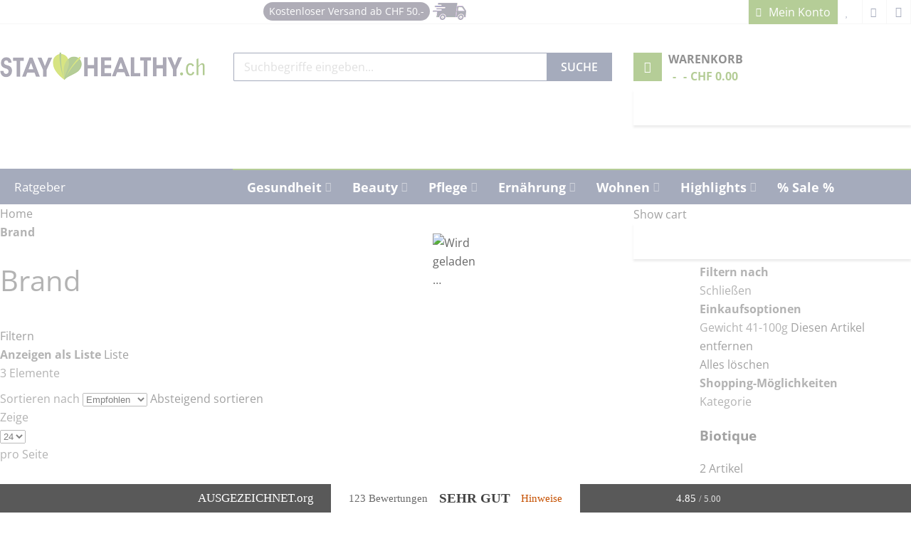

--- FILE ---
content_type: text/html; charset=UTF-8
request_url: https://www.stayhealthy.ch/brand?volume_g_range=5577
body_size: 63333
content:
 <!doctype html><html lang="de"><head >  <meta charset="utf-8"/>
<meta name="title" content="Brand  | StayHealthy.ch"/>
<meta name="robots" content="INDEX,FOLLOW"/>
<meta name="viewport" content="width=device-width, minimum-scale=1.0, user-scalable=yes"/>
<meta name="format-detection" content="telephone=no"/>
<meta name="" content="default-src &#039;self&#039;;font-src fonts.gstatic.com;style-src &#039;self&#039; fonts.googleapis.com"/>
<meta http-equiv="X-UA-Compatible" content="IE=edge"/>
<title>Brand  | StayHealthy.ch</title>
<script src="/cdn-cgi/scripts/7d0fa10a/cloudflare-static/rocket-loader.min.js" data-cf-settings="66651d949c360e956de5bcc5-|49"></script><link rel="preload" as="style" media="all" .
                         onload="this.onload=null;this.rel='stylesheet'"href="https://www.stayhealthy.ch/static/version1765743056/_cache/merged/a313c98b650a451bfe35e42d731e9141.min.css">
<script src="/cdn-cgi/scripts/7d0fa10a/cloudflare-static/rocket-loader.min.js" data-cf-settings="66651d949c360e956de5bcc5-|49"></script><link rel="preload" as="style" media="screen and (min-width: 768px)" .
                         onload="this.onload=null;this.rel='stylesheet'"href="https://www.stayhealthy.ch/static/version1765743056/frontend/Sm/market_child/de_CH/css/styles-l.min.css">


<link  rel="canonical" href="https://www.stayhealthy.ch/brand" />
<link  rel="icon" type="image/x-icon" href="https://www.stayhealthy.ch/media/favicon/default/StayHealthy_miniLOGO_1.png" />
<link  rel="shortcut icon" type="image/x-icon" href="https://www.stayhealthy.ch/media/favicon/default/StayHealthy_miniLOGO_1.png" />
<link rel="preload" href="https://www.stayhealthy.ch/static/version1671287918/frontend/Sm/market_child/de_CH/fonts/opensans/bold/opensans-700.woff2" as="font" type="font/woff2" crossorigin />
<link rel="preload" href="https://www.stayhealthy.ch/static/version1671287918/frontend/Sm/market_child/de_CH/fonts/opensans/regular/opensans-400.woff2" as="font" type="font/woff2" crossorigin>

<meta name="theme-color" content="#6a9b2f">




<style>
.fieldset.address>div[name="shippingAddress.country_id"] {
    float:unset !important;
}
.product-info-main .price-box .price-tier_price .price {
    font-size: 16px;
    font-weight: 700;
}
</style>



<!-- Google Tag Manager -->

<!-- End Google Tag Manager -->

<!-- Business Structured Data --><!-- Breadcrumbs Structured Data -->   <!-- Google Tag Manager by MagePal -->  <!-- End Google Tag Manager by MagePal -->  <style type="text/css" data-type="criticalCss">@charset "UTF-8";@-ms-viewport{width:device-width}@media (max-width:767px){.banner-policy{display:none !important}}.cms-home .banner-policy{margin-top:10px}.banner-policy{background-color:#eee;font-size:106.6%;text-transform:uppercase;box-shadow:3px 3px 0 0 #d9d9d9;display:inline-block;width:100%;margin-top:30px;clear:both}.banner-policy .inner{float:left;padding:30px 0;width:100%}.banner-policy .policy{width:20%;float:left;border-right:1px solid #ddd;padding:0 15px;line-height:19px}.banner-policy .policy .policy-text{display:inline-block}.banner-policy .policy .policy-text2{display:block}.banner-policy .policy a .ico-policy1,.banner-policy .policy a .ico-policy2,.banner-policy .policy a .ico-policy3,.banner-policy .policy a .ico-policy4,.banner-policy .policy a .ico-policy5{float:left;text-indent:-999em;margin-right:10px}.banner-policy .ico-policy1{background-image:url('https://www.stayhealthy.ch/media/wysiwyg/icon-services/1Gebuhrenfreie-Zahlung.png')}.banner-policy .ico-policy2{background-image:url('https://www.stayhealthy.ch/media/wysiwyg/icon-services/2Grosse-Sortimentsauswahl.png')}.banner-policy .ico-policy3{background-image:url('https://www.stayhealthy.ch/media/wysiwyg/icon-services/3Kostengunstige-Lieferung.png')}.banner-policy .ico-policy4{background-image:url('https://www.stayhealthy.ch/media/wysiwyg/icon-services/4Rund-um-die-Uhr-bestellen.png')}.banner-policy .ico-policy5{background-image:url('https://www.stayhealthy.ch/media/wysiwyg/icon-services/5Sicher-online-Einkaufen.png')}.ico-policy1,.ico-policy2,.ico-policy3,.ico-policy4,.ico-policy5{display:inline-block;height:40px}.ico-policy1{width:40px}.ico-policy2{width:45px}.ico-policy3,.ico-policy4{width:43px}.ico-policy5{width:42px}@font-face{font-family:'Open Sans';font-style:normal;font-weight:400;font-stretch:normal;src:url(https://fonts.gstatic.com/s/opensans/v34/memSYaGs126MiZpBA-UvWbX2vVnXBbObj2OVZyOOSr4dVJWUgsjZ0B4gaVc.ttf) format('truetype');font-display:swap}@font-face{font-family:'Open Sans';font-style:normal;font-weight:600;font-stretch:normal;src:url(https://fonts.gstatic.com/s/opensans/v34/memSYaGs126MiZpBA-UvWbX2vVnXBbObj2OVZyOOSr4dVJWUgsgH1x4gaVc.ttf) format('truetype');font-display:swap}@font-face{font-family:'Open Sans';font-style:normal;font-weight:700;font-stretch:normal;src:url(https://fonts.gstatic.com/s/opensans/v34/memSYaGs126MiZpBA-UvWbX2vVnXBbObj2OVZyOOSr4dVJWUgsg-1x4gaVc.ttf) format('truetype');font-display:swap}nav ul{list-style:none}img{border:0}img{max-height:100%;max-width:100%}html{font-size:62.5%;-webkit-text-size-adjust:100%;-ms-text-size-adjust:100%;font-size-adjust:100%}body{margin:0;padding:0;color:#666;background-color:#fff;background-image:none;background-repeat:repeat-x;background-position:left top;font-family:'Open Sans','Helvetica Neue',Helvetica,Arial,sans-serif;font-style:normal;font-weight:400;line-height:1.66 !important;font-size:16px !important}strong{font-weight:700}i{font-style:italic}h1{font-weight:300;line-height:1.1;font-size:2.6rem;margin-top:0;margin-bottom:2rem}h2{font-weight:300;line-height:1.1;font-size:2.6rem;margin-top:2.5rem;margin-bottom:2rem}a,a:focus,a:visited{color:#444;text-decoration:none}a:hover{color:#6a9b2f}ul{margin-top:0;margin-bottom:2.5rem}ul>li{margin-top:0;margin-bottom:1rem}button{background-image:none;background:#f2f2f2;border:1px solid #cdcdcd;color:#333;display:inline-block;font-family:'Open Sans','Helvetica Neue',Helvetica,Arial,sans-serif;font-weight:700;margin:0;padding:7px 15px;font-size:1.4rem;line-height:1.6rem;box-sizing:border-box;vertical-align:middle}button::-moz-focus-inner{border:0;padding:0}input[type=email],input[type=text]{background:#fff;background-clip:padding-box;border:1px solid #c2c2c2;border-radius:1px;font-family:'Open Sans','Helvetica Neue',Helvetica,Arial,sans-serif;font-size:14px;height:32px;line-height:1.42857143;padding:0 9px;vertical-align:baseline;width:100%;box-sizing:border-box}input[type=email]::-moz-placeholder,input[type=text]::-moz-placeholder{color:#c2c2c2}input[type=email]::-webkit-input-placeholder,input[type=text]::-webkit-input-placeholder{color:#c2c2c2}input[type=email]:-ms-input-placeholder,input[type=text]:-ms-input-placeholder{color:#c2c2c2}input::-moz-focus-inner{border:0;padding:0}.block{margin-bottom:40px}.minicart-wrapper .action.showcart .counter-label,.minicart-wrapper .action.showcart .text{border:0;clip:rect(0,0,0,0);height:1px;margin:-1px;overflow:hidden;padding:0;position:absolute;width:1px}.search-autocomplete{box-sizing:border-box}.product-items .action.towishlist,.products.list.items .action.towishlist{display:inline-block;text-decoration:none}.product-items .action.towishlist>span,.products.list.items .action.towishlist>span{border:0;clip:rect(0,0,0,0);height:1px;margin:-1px;overflow:hidden;padding:0;position:absolute;width:1px}.product-items .action.towishlist:before,.products.list.items .action.towishlist:before{-webkit-font-smoothing:antialiased;-moz-osx-font-smoothing:grayscale;font-size:29px;line-height:24px;color:#7d7d7d;font-family:icons-blank-theme;vertical-align:middle;display:inline-block;font-weight:400;overflow:hidden;speak:none;text-align:center}.items{margin:0;padding:0;list-style:none}.loading-mask{bottom:0;left:0;margin:auto;position:fixed;right:0;top:0;z-index:100;background:rgba(255,255,255,.5)}.loading-mask .loader>img{bottom:0;left:0;margin:auto;position:fixed;right:0;top:0;z-index:100}.search-autocomplete{display:none;margin-top:-15px;overflow:hidden;position:absolute;z-index:3}.minicart-wrapper{display:inline-block;position:relative;float:right}.minicart-wrapper:after,.minicart-wrapper:before{content:'';display:table}.minicart-wrapper:after{clear:both}.minicart-wrapper .action.showcart{display:inline-block;text-decoration:none}.minicart-wrapper .action.showcart:before{-webkit-font-smoothing:antialiased;-moz-osx-font-smoothing:grayscale;font-size:35px;line-height:33px;color:#8f8f8f;content:'\e611';font-family:icons-blank-theme;margin:0;vertical-align:top;display:inline-block;font-weight:400;overflow:hidden;speak:none;text-align:center}.minicart-wrapper .block-minicart:after,.minicart-wrapper .block-minicart:before{border-bottom-style:solid;content:'';display:block;height:0;position:absolute;width:0}.minicart-wrapper .block-minicart:before{border:6px solid;border-color:transparent transparent #fff;z-index:99}.minicart-wrapper .block-minicart:after{border:7px solid;border-color:transparent transparent #bbb;z-index:98}.minicart-wrapper .block-minicart:before{right:26px;top:-12px}.minicart-wrapper .block-minicart:after{right:25px;top:-14px}.minicart-wrapper .block-minicart{padding:25px 20px}.minicart-wrapper .action.showcart{white-space:nowrap}.minicart-wrapper .action.showcart .counter.qty{background:#ff5501;color:#fff;height:24px;line-height:24px;border-radius:2px;display:inline-block;margin:3px 0 0;min-width:18px;overflow:hidden;padding:0 3px;text-align:center;white-space:normal}.minicart-wrapper .action.showcart .counter.qty.empty{display:none}.rating-summary{overflow:hidden;white-space:nowrap}.rating-summary .rating-result{width:100px;display:inline-block;position:relative;vertical-align:middle}.rating-summary .rating-result:before{left:0;position:absolute;top:0;width:100%;z-index:1;-webkit-font-smoothing:antialiased;color:#c7c7c7;font-family:icons-blank-theme;font-size:28px;height:28px;letter-spacing:-10px;line-height:28px;content:'\e605' '\e605' '\e605' '\e605' '\e605';display:block;font-style:normal;font-weight:400;speak:none}.rating-summary .rating-result>span{display:block;overflow:hidden}.rating-summary .rating-result>span:before{position:relative;z-index:2;-webkit-font-smoothing:antialiased;color:#ff5501;font-family:icons-blank-theme;font-size:28px;height:28px;letter-spacing:-10px;line-height:28px;content:'\e605' '\e605' '\e605' '\e605' '\e605';display:block;font-style:normal;font-weight:400;speak:none}.rating-summary .rating-result>span span{border:0;clip:rect(0,0,0,0);height:1px;margin:-1px;overflow:hidden;padding:0;position:absolute;width:1px}.rating-summary .rating-result{margin-left:-5px}.product-reviews-summary .rating-summary .label{border:0;clip:rect(0,0,0,0);height:1px;margin:-1px;overflow:hidden;padding:0;position:absolute;width:1px}.product-reviews-summary{display:table;margin:10px 0 12px}.product-reviews-summary .rating-summary{display:table-cell;left:-5px;position:relative;text-align:left;vertical-align:middle}.product-reviews-summary .reviews-actions{display:table-cell;line-height:28px;vertical-align:middle}.product-reviews-summary .reviews-actions a{margin-right:5px}.price-container.weee:before{display:none}.product-items .action.towishlist:before,.products.list.items .action.towishlist:before{content:'\e601'}@media only screen and (max-width:639px){.minicart-wrapper{margin-top:10px}.minicart-wrapper:after,.minicart-wrapper:before{content:'';display:table}.minicart-wrapper:after{clear:both}}.product-items .label-product{width:50px;height:30px;border-radius:3px;line-height:30px}.product-items .label-product:before{content:"";display:inline-block;width:0;height:0;border-style:solid;border-width:0 7px 7px 0;position:absolute;bottom:-7px;right:10px;transform:skew(10deg,0deg)}.product-items .label-product.label-sale:before{border-color:transparent #f50 transparent transparent}:root{--blue:#007bff;--indigo:#6610f2;--purple:#6f42c1;--pink:#e83e8c;--red:#dc3545;--orange:#fd7e14;--yellow:#ffc107;--green:#28a745;--teal:#20c997;--cyan:#17a2b8;--white:#fff;--gray:#6c757d;--gray-dark:#343a40;--primary:#007bff;--secondary:#6c757d;--success:#28a745;--info:#17a2b8;--warning:#ffc107;--danger:#dc3545;--light:#f8f9fa;--dark:#343a40;--breakpoint-xs:0;--breakpoint-sm:576px;--breakpoint-md:768px;--breakpoint-lg:992px;--breakpoint-xl:1200px;--font-family-sans-serif:-apple-system,BlinkMacSystemFont,"Segoe UI",Roboto,"Helvetica Neue",Arial,sans-serif,"Apple Color Emoji","Segoe UI Emoji","Segoe UI Symbol";--font-family-monospace:SFMono-Regular,Menlo,Monaco,Consolas,"Liberation Mono","Courier New",monospace}*,:after,:before{box-sizing:border-box}html{font-family:sans-serif;line-height:1.15;-webkit-text-size-adjust:100%;-ms-text-size-adjust:100%;-ms-overflow-style:scrollbar}main,nav{display:block}h1,h2{margin-top:0;margin-bottom:.5rem}p{margin-top:0;margin-bottom:1rem}ul{margin-top:0;margin-bottom:1rem}ul ul{margin-bottom:0}strong{font-weight:bolder}a{color:#444;text-decoration:none;background-color:transparent;-webkit-text-decoration-skip:objects}a:not([href]):not([tabindex]){color:inherit;text-decoration:none}img{vertical-align:middle;border-style:none}button{border-radius:0}button,input{margin:0;font-family:inherit;font-size:inherit;line-height:inherit}button,input{overflow:visible}button{text-transform:none}[type=submit],button{-webkit-appearance:none;-moz-appearance:none;appearance:none}[type=submit]::-moz-focus-inner,button::-moz-focus-inner{padding:0;border-style:none}::-webkit-file-upload-button{font:inherit;-webkit-appearance:none;-moz-appearance:none;appearance:none}h1,h2{margin-bottom:.5rem;font-family:inherit;font-weight:500;line-height:1.2;color:inherit}h1{font-size:2.5rem}h2{font-size:2rem}.container{width:100%;padding-right:15px;padding-left:15px;margin-right:auto;margin-left:auto}@media (min-width:576px){.container{max-width:540px}}@media (min-width:768px){.container{max-width:720px}}@media (min-width:992px){.container{max-width:960px}}@media (min-width:1200px){.container{max-width:1140px}}.row{display:-ms-flexbox;display:flex;-ms-flex-wrap:wrap;flex-wrap:wrap;margin-right:-15px;margin-left:-15px}.col-lg-12,.col-lg-3,.col-lg-9,.col-md-12,.col-md-3,.col-md-5,.col-md-7,.col-md-9,.col-xl-3,.col-xl-9{position:relative;width:100%;min-height:1px;padding-right:15px;padding-left:15px}@media (min-width:768px){.col-md-3{-ms-flex:0 0 25%;flex:0 0 25%;max-width:25%}.col-md-5{-ms-flex:0 0 41.666667%;flex:0 0 41.666667%;max-width:41.666667%}.col-md-7{-ms-flex:0 0 58.333333%;flex:0 0 58.333333%;max-width:58.333333%}.col-md-9{-ms-flex:0 0 75%;flex:0 0 75%;max-width:75%}.col-md-12{-ms-flex:0 0 100%;flex:0 0 100%;max-width:100%}}@media (min-width:992px){.col-lg-3{-ms-flex:0 0 25%;flex:0 0 25%;max-width:25%}.col-lg-9{-ms-flex:0 0 75%;flex:0 0 75%;max-width:75%}.col-lg-12{-ms-flex:0 0 100%;flex:0 0 100%;max-width:100%}}@media (min-width:1200px){.col-xl-3{-ms-flex:0 0 25%;flex:0 0 25%;max-width:25%}.col-xl-9{-ms-flex:0 0 75%;flex:0 0 75%;max-width:75%}}.progress-bar{display:-ms-flexbox;display:flex;-ms-flex-direction:column;flex-direction:column;-ms-flex-pack:center;justify-content:center;color:#fff;text-align:center;white-space:nowrap;background-color:#007bff}.fa{display:inline-block;font:14px/1 FontAwesome;font-size:inherit;text-rendering:auto;-webkit-font-smoothing:antialiased;-moz-osx-font-smoothing:grayscale}.fa-bars:before{content:"\f0c9"}input[type=email]::-moz-placeholder,input[type=text]::-moz-placeholder{color:#333}.page-main .col-lg-12,.page-main .col-md-12{position:static}.logo-text{display:none !important}.minicart-wrapper .block-minicart:after,.minicart-wrapper .block-minicart:before{display:none}.loading-mask{z-index:9999999}.label{font-weight:500 !important;font-size:100% !important;padding:0 !important;margin:0;text-align:left}ul{list-style:none;margin:0;padding:0}ul>li{margin-bottom:0}h1{font-size:2.6666em;line-height:1.25em}h2{font-size:2em;line-height:1.25em}h1,h2{font-weight:400;margin-top:0;margin-bottom:0}input[type=email],input[type=text]{height:35px;font-size:100%;border:1px solid #adadad;line-height:1.66;background-color:#fff;box-shadow:none !important;-webkit-box-shadow:none !important}.loading-content{background:url('https://www.stayhealthy.ch/static/version1678190321/frontend/Sm/market_child/de_CH/images/loader-1.gif') center center/30px auto no-repeat;min-height:100px}.lazyload{display:block;background:url('https://www.stayhealthy.ch/static/version1678190321/frontend/Sm/market_child/de_CH/images/loader-1.gif') center center/30px auto no-repeat;min-height:30px;margin-left:auto;margin-right:auto}#yt-totop-fix{position:fixed;bottom:50px;right:30px;color:#fff;display:none;line-height:44px;text-align:center;width:40px;height:40px;z-index:500;border-radius:50%;-moz-border-radius:50%;-webkit-border-radius:50%}#yt-totop-fix:before{content:'\f062';display:inline-block;font-family:FontAwesome;font-style:normal;font-weight:400;font-variant:normal;font-synthesis:weight style;font-stretch:normal;font-size-adjust:none;font-language-override:normal;font-kerning:auto;font-feature-settings:normal;line-height:1;-webkit-font-smoothing:antialiased;-moz-osx-font-smoothing:grayscale;text-align:center;font-size:20px}button::-moz-focus-inner{padding:0;border:0}button{-webkit-border-fit:lines}button:not(.checkout){outline:0 !important;border:none !important;overflow:visible;display:inline-block;background:#444;width:auto;margin:0;height:35px;line-height:35px;white-space:nowrap;font-size:100% !important;text-transform:uppercase;font-weight:400;position:relative;padding:0 20px !important;color:#fff !important;text-decoration:none !important}.empty{padding-top:10px}.page-main{padding:30px 0;min-height:500px}.block{margin-bottom:30px}.cms-index-index .page-main{padding:0}.products-grid .item{margin-bottom:30px}.price-box .price{color:#e74c3c;font-size:133.33%}.price-box .old-price,.price-box .special-price{display:inline-block}.price-box .old-price .price-label,.price-box .special-price .price-label{display:none}.price-box .special-price{margin-right:10px}.price-box .special-price .price{color:#e74c3c}.price-box .old-price .price{font-size:100%;color:#999;text-decoration:line-through}.counter:after{content:")"}.counter:before{content:"("}.product-reviews-summary{margin:0;display:inline-table}.product-reviews-summary .rating-summary{display:inline-table;left:auto;padding-right:10px}.product-reviews-summary .reviews-actions{position:relative;top:0}.product-reviews-summary .reviews-actions a{display:inline-block}.product-reviews-summary .reviews-actions .view span:last-child:after{content:"|";margin-left:10px}.rating-summary .rating-result{width:88px}.rating-summary .rating-result:before{color:#ddd}.rating-summary .rating-result:before,.rating-summary .rating-result>span:before{font-size:22px;letter-spacing:-5px}.rating-summary .rating-result>span:before{color:#ffb400}.page-wrapper{overflow-x:hidden;position:relative}@media all and (max-width:479px){.sm-imageslider{padding-left:0;padding-right:0}}@media all and (min-width:480px) and (max-width:767px){.sm-imageslider{padding-left:0;padding-right:0}}@media (min-width:1200px){.container{padding-left:0 !important;padding-right:0 !important}}@media (min-width:992px) and (max-width:1199px){.container{max-width:970px}}@media (min-width:768px) and (max-width:991px){.container{max-width:750px}.header-style-1 .header-middle .middle-right-content .sm-searchbox .sm-searchbox-content .actions .btn-searchbox,.header-style-1 .navigation-mobile-container .nav-mobile-container .btn-mobile .button-mobile{background-color:#6a9b2f !important}}@media (max-width:768px){.loading-mask-shopby{z-index:99999999 !important}}.owl-carousel{direction:ltr;display:none;width:100%;position:relative;z-index:1}.sambar .sambar-inner:after,.sambar .sambar-inner:before{display:table;content:'';line-height:0}.sambar .sambar-inner:after{clear:both}.sambar{position:relative}.sambar ul li{background:0 0;margin:0;padding:0;position:relative}.smcqp-actions{border-top:2px solid #eee;margin-top:15px;padding-top:15px;text-align:center}.smcqp-actions .smcqp-btn,.smcqp-actions .smcqp-continue{color:#fff;outline:0;display:inline-block;padding:10px 20px;text-decoration:none;margin:0}.smcqp-actions .smcqp-continue:after{display:none}.smcqp-actions .smcqp-continue.spcqp-count:after{display:inline-block}.smcqp-actions .smcqp-continue.spcqp-count:after{content:" (" attr(data-count) ")"}.smcqp-actions .smcqp-btn{display:none}.smcqp-actions .smcqp-btn:not(:last-child){margin-left:15px}.smcqp-messages{margin:0 0 10px;padding:12px 20px 12px 45px;position:relative;display:block}.smcqp-messages:before{display:inline-block;font-family:luma-icons;font-size:24px;font-weight:400;left:0;line-height:24px;margin:-12px 0 0;overflow:hidden;position:absolute;text-align:center;top:50%;vertical-align:middle;width:45px}@media all and (max-width:480px){.smcqp-actions .smcqp-btn,.smcqp-actions .smcqp-continue{padding:10px}.smcqp-actions .smcqp-btn{margin-left:5px}}@media all and (max-width:360px){.smcqp-actions .smcqp-continue{display:block;margin:0}.smcqp-actions .smcqp-continue{margin-bottom:5px}}.search-autocomplete{z-index:99 !important;margin-top:auto}.slidertype .products-grid .product-items .product-item{margin-bottom:0}.sm-listing-tabs.ltabs-loading-first *{display:none;opacity:0}.sm-listing-tabs .ltabs-wrap{margin:0;position:relative;padding:0}.sm-listing-tabs .ltabs-tabs-container ul{list-style:none;margin:0;padding:0}.sm-listing-tabs .ltabs-tabs-container .ltabs-tabs{display:block}.sm-listing-tabs .ltabs-tabs-container .ltabs-tabs li{float:left}.sm-listing-tabs .ltabs-wrap .ltabs-items-container{margin:0;padding:0}.sm-listing-tabs .ltabs-items-container .ltabs-items{display:none;margin:0;padding:0;width:100%}.sm-listing-tabs .ltabs-items-container .ltabs-items-inner{margin:0;padding:0;width:100%}.sm-listing-tabs .ltabs-items-container .ltabs-items-selected{display:block}.sm-listing-tabs .ltabs-items .ltabs-loading{display:block;max-width:100%;min-height:300px;padding:0;position:relative;width:100%;z-index:0}.cf:after,.cf:before{content:" ";display:table}.cf:after{clear:both}.deals-countdown .deals-time{display:inline-block;width:25%;text-align:center}.sm-listing-tabs .ltabs-tabs-container .ltabs-tabs-wrap .ltabs-current-select{display:none}@media (max-width:767px){.container{max-width:100%}.sm-listing-tabs .ltabs-tabs-container .ltabs-tabs-wrap{position:relative;padding:0 23px 0 10px;background:#fff;border:1px solid #ddd;outline:0;height:27px;line-height:27px}.sm-listing-tabs .ltabs-tabs-container .ltabs-tabs-wrap .ltabs-current-select{display:inline;text-transform:uppercase;font-size:12px;color:#333;font-weight:400}.sm-listing-tabs .ltabs-tabs-container .ltabs-tabs-wrap:after{content:"";width:0;height:0;position:absolute;right:10px;top:50%;margin-top:-1px;border-width:4px 4px 0;border-style:solid;border-color:#666 transparent}.sm-listing-tabs .ltabs-tabs-container .ltabs-tabs-wrap .ltabs-tabs{opacity:0;position:absolute;top:140%;right:0;background:#fff;border:1px solid rgba(0,0,0,.17);box-shadow:0 0 5px rgba(0,0,0,.1);font-weight:400;list-style:none}.sm-listing-tabs .ltabs-tabs-container .ltabs-tabs-wrap .ltabs-tabs:after{content:"";width:0;height:0;position:absolute;bottom:100%;right:15px;border-width:0 6px 6px;border-style:solid;border-color:#fff transparent}.sm-listing-tabs .ltabs-tabs-container .ltabs-tabs-wrap .ltabs-tabs:before{content:"";width:0;height:0;position:absolute;bottom:100%;right:13px;border-width:0 8px 8px;border-style:solid;border-color:rgba(0,0,0,.1) transparent}.sm-listing-tabs .ltabs-tabs-container .ltabs-tabs-wrap .ltabs-tabs li{float:none !important;display:block !important;height:auto !important;padding:1px 10px !important;border:none !important;white-space:nowrap;margin:0 0 1px !important;font-size:100% !important;line-height:unset !important;font-weight:400 !important}.sm-listing-tabs .ltabs-tabs-container .ltabs-tabs-wrap .ltabs-tabs li:before{display:none !important}.sm-listing-tabs .ltabs-tabs-container .ltabs-tabs-wrap .ltabs-tabs li span{font-weight:400 !important}.sm-listing-tabs .ltabs-tabs-container .ltabs-tabs-wrap .ltabs-tabs li:last-child{margin:0 !important}.sm-listing-tabs .ltabs-tabs-container .ltabs-tabs-wrap .ltabs-tabs li span{display:block}.sm-listing-tabs .ltabs-tabs-container .ltabs-tabs-wrap .ltabs-tabs li:last-of-type span{border:none}.sm-listing-tabs .ltabs-tabs-container .ltabs-tabs li.tab-sel{background-color:#f5f5f5 !important}.sm-listing-tabs .ltabs-tabs-container .ltabs-tabs li.tab-sel span{color:#333 !important}}@media (max-width:479px){.sm-listing-tabs .ltabs-tabs-container .ltabs-tabs-wrap{padding:0 18px 0 10px}.sm-listing-tabs .ltabs-tabs-container .ltabs-tabs-wrap .ltabs-current-select{display:none}}.loading-mask-shopby{background:rgba(255,255,255,.5);bottom:0;left:0;margin:auto;position:fixed;right:0;top:0;z-index:9999;display:none}.loading-mask-shopby .loader>img{bottom:0;left:0;margin:auto;position:fixed;right:0;top:0;z-index:100}.main-megamenu ul li.level0{float:left}.navigation ul>li ul.level0{top:50px !important;left:0 !important}.navigation-wrapper{border:none !important}.navigation-wrapper .navigation>ul>li>a{font-weight:700;color:#fff;font-size:18px;padding-top:10px}.navigation-wrapper .navigation ul>li>ul.level0 a{font-size:16px}.navigation-wrapper .navigation ul li.parent>a:after{margin-top:7px;margin-left:5px}.navigation ul>li>a:before{width:0 !important}.block-subscribe-home{font-size:14px}.product>.product-item-name{line-height:24px;text-overflow:ellipsis;white-space:normal !important;display:-webkit-box !important;-webkit-line-clamp:2;-webkit-box-orient:vertical}@media (max-width:991px){.newsletter-home{display:none}.ratgeber-left-menu{display:none}}.sm-searchbox-content .control #searchbox{padding-left:10px !important}@media (min-width:992px) and (max-width:1199px){.home-style.home-page-1 .col-xl-9{float:right;flex:0 0 75%;max-width:75%}.cms-index-index .image-slider-home{margin-top:40px;margin-bottom:40px}.cms-index-index .block-subscribe-home .description-newsletter{margin-bottom:0}.block-subscribe-home .input-box{width:145px}}@media (min-width:1200px){.block-subscribe-home .input-box{width:200px}.cms-index-index .image-slider-home{margin-top:10px}.header-style-1 .header-top .header-top-links .toplinks-wrapper .header.links li.myaccount-link a{background-color:#6a9b2f}}@media (min-width:992px){.col-xl-3.newsletter-home{position:relative;flex:0 0 25%;max-width:25%}.image-slider-home{width:100% !important}.block-subscribe-home{float:left;margin-top:12px;margin-bottom:0 !important;padding:6px 10px !important}.block-subscribe-home .input-box{display:inline-block;height:40px;line-height:40px}.block-subscribe-home .action.subscribe.primary{margin-top:-3px !important;display:inline-block !important;width:49px !important;height:40px !important;background-image:url('https://www.stayhealthy.ch/media/wysiwyg/icon-services/newsletter-btn.png');background-repeat:no-repeat;background-position-x:center;background-position-y:center}.block-subscribe-home .action.subscribe.primary span{color:transparent}}.block-subscribe-home .action.subscribe.primary{background-color:#6a9b2f !important}.block-1{margin:30px 0 10px}.block-1>.block-title{text-align:center;margin:15px 0}.block-1>.block-title>span{font-weight:700;position:relative;display:inline-block;color:#6a9b2f}.block-1>.block-title>span h1{font-size:26px;margin-bottom:0 !important}.block-1 .block-1-left{float:left;width:65%;display:inline-block;margin-right:5%}.block-1 .block-1-left .block-1-left-title{font-weight:700;text-transform:uppercase;margin-bottom:10px}.block-1 .block-1-left .block-1-left-title h2{font-size:14px}.block-1 .block-1-right{width:30%;display:inline-block;border-width:2px;border-color:#666;border-style:solid}.block-1 .block-1-right .block-1-right-title{padding-left:10px;background-color:#6a9b2f;color:#fff;font-weight:700;font-size:120%}.block-1 .block-1-right .block-1-right-content{padding-left:10px}.block-1 .block-1-right .block-1-right-content-list{margin:5px 0 10px}.block-1 .block-1-right .block-1-right-content-list li{margin:5px 0}.block-1 .block-1-right .block-1-right-content-list a{color:#6a9b2f}@media screen and (max-width:767px){.block-1 .block-1-left{float:none;width:100%;display:inline-block;margin-right:0;margin-bottom:23px}.block-1 .block-1-right{width:100%}}.row:after,.row:before{display:table;content:" "}.row:after{clear:both}@media screen and (max-width:991px){.image-slider-home{margin-bottom:0 !important;margin-top:10px}}@media screen and (min-width:768px) and (max-width:991px){.sidebar-megamenu{flex:unset;max-width:unset}}.yt-menu{margin-top:-50px;max-height:649px;float:left;width:100%}#btn_categories{background-color:#4a5678;padding:0 20px;height:50px;line-height:50px;position:relative}#btn_categories span{color:#fff;font-weight:700;text-transform:uppercase;font-size:116.6%;position:absolute;right:15%}#btn_categories:after{display:inline-block;background-image:url('https://www.stayhealthy.ch/media/wysiwyg/icon/ico-cate-down.png');background-repeat:no-repeat;overflow:hidden;text-indent:-9999px;text-align:left;width:15px;height:15px;position:absolute;content:"";top:18px;right:12px}#btn_categories .icon-cate{background-image:url('https://www.stayhealthy.ch/media/wysiwyg/icon/ico-cate.png');display:inline-block;margin-right:5px;width:14px;height:11px}.yt-menu .yt-menu-content{border-top:3px solid #6a9b2f}.sambar{position:relative;margin:0;display:block;background-color:#fff}.sm_megamenu_menu_black{list-style:none;padding:0;border-bottom:1px solid #ddd;box-sizing:unset !important;border-top:none}.sm_megamenu_lv1{background:0 0;margin:0;padding:0;position:relative;border-left:1px solid #ddd;border-right:1px solid #ddd}.sm_megamenu_head{display:inline-block;width:100%;padding:0 10px !important}.sm_megamenu_head>span{padding:8px 0;display:block}.sm_megamenu_head .sm_megamenu_title{color:#444;padding-left:30px;font-size:108.3%;line-height:25px;white-space:nowrap}.cms-index-index #btn_categories span{color:#4a5678}.cms-index-index #btn_categories span i,.cms-index-index #btn_categories:after{display:none}@media (max-width:768px){.smcqp-actions .smcqp-btn.smcqp-view-cart{margin-left:0;margin-top:15px;display:block}.smcqp-actions .smcqp-continue{display:block}.header-style-1 .header-middle .middle-right-content .minicart-header .minicart-content .cart-wrapper .minicart-wrapper .showcart .counter .counter-number,.header-style-1 .header-middle .middle-right-content .minicart-header .minicart-content .cart-wrapper .minicart-wrapper .showcart .counter.qty{display:block !important;color:#fff}.header-style-1 .header-middle .middle-right-content .minicart-header .minicart-content .cart-wrapper .minicart-wrapper .showcart .counter .counter-label,.header-style-1 .header-middle .middle-right-content .minicart-header .minicart-content .cart-wrapper .minicart-wrapper .showcart .counter .price-minicart,.header-style-1 .header-middle .middle-right-content .minicart-header .minicart-content .cart-wrapper .minicart-wrapper .showcart .counter.empty .counter-number{display:none !important}.header-style-1 .header-middle .middle-right-content .minicart-header .minicart-content .cart-wrapper .minicart-wrapper .showcart .counter.empty{position:absolute}.header-style-1 .header-middle .middle-right-content .minicart-header .minicart-content .cart-wrapper .minicart-wrapper .showcart:before{font:16px/40px FontAwesome !important;width:20px !important;height:40px !important;position:unset !important;order:2}.header-style-1 .header-middle .middle-right-content .minicart-header .minicart-content .cart-wrapper .minicart-wrapper .showcart{display:flex;flex-direction:row;align-items:center;justify-content:center;background:#6a9b2f;margin-top:3px}.header-style-1 .header-middle .middle-right-content .minicart-header .minicart-content .cart-wrapper .minicart-wrapper .showcart .counter{color:#ff !important;font-size:12px}.cms-index-index .newsletter-home{display:block;order:2}.cms-index-index .newsletter-home .yt-menu{display:none}.header-style-1 .header-middle .middle-right-content .sm-searchbox .sm-searchbox-content .actions .btn-searchbox,.header-style-1 .navigation-mobile-container .nav-mobile-container .btn-mobile .button-mobile{background-color:#6a9b2f !important}}.language-currency-top{display:flex;flex-direction:row;align-items:center;justify-content:center}.header-style-1 .header-top .header-top-links .toplinks-wrapper .header.links li.checkout-link a:before{content:'\f07a' !important}.navigation ul>li ul.level0{top:48px !important}.navigation ul>li ul{width:231px !important}@media (max-width:767px){.sidebar-megamenu{padding-right:10px;padding-left:10px}.header-style-1 .header-middle .middle-right-content .minicart-header .minicart-content .cart-wrapper .minicart-wrapper .showcart{width:47px !important}.header-style-1 .header-middle .middle-right-content .minicart-header{right:-5px !important}.header-style-1 .header-middle .middle-right-content{left:55px !important}.page.messages.container{position:fixed;top:0;padding:0}}div.banner-delivery{width:300px;height:24px;margin-left:2px;margin-right:-82px;line-height:1;margin-top:-5px}img.banner-delivery{display:inline-block;max-height:24px;width:auto;height:auto;margin-left:0;margin-top:-1px}div.banner-delivery-text{display:inline-block;padding:6px 8px;border-radius:16px;background:#5e5b6f;color:#aed647;color:#fff;font-size:14px;line-height:1}@media screen and (max-width:768px){div.banner-delivery{width:250px;padding:1px 0;margin-top:2px;margin-left:2px}div.banner-delivery-text{padding:2px;font-size:12px}img.banner-delivery{max-height:16px;margin-top:2px}.smcqp-actions .smcqp-btn:not(:last-child){margin-left:0;margin-bottom:10px}}.hidden{display:none}#searchbox_autocomplete,.search-autocomplete{display:none !important;height:0 !important;overflow:hidden !important}.products-grid .product-item-info{position:relative}.products-grid .product-image-wrapper{display:block;height:0;overflow:hidden;position:relative}.products-grid .product-image-photo{bottom:0;display:block;height:auto;left:0;margin:auto;max-width:100%;position:absolute;right:0;top:0}.products-grid .product-item-details{padding-bottom:30px}@media all and (min-width:768px),print{h1{font-size:40px;margin-bottom:40px}.search-autocomplete{margin-top:0}.minicart-wrapper{margin-left:13px}.minicart-wrapper .block-minicart{right:-15px;width:390px}}.label{color:#666}a,a:visited{color:#444}.sambar-inner:before,.smcqp-btn,.spcqp-count{background-color:#6a9b2f}#yt-totop-fix{background-color:#6a9b2f}.navigation>ul:before{background-color:#6a9b2f}.header-style-1 .header-middle .middle-right-content .minicart-header .minicart-content .cart-wrapper .minicart-wrapper .showcart:before{background-color:#6a9b2f}.header-style-1 .header-middle .middle-right-content .minicart-header .minicart-content .cart-wrapper .minicart-wrapper .showcart .counter{color:#6a9b2f}.header-style-1 .navigation ul>li>a:before{background-color:#6a9b2f}.title-home-page:before{background-color:#6a9b2f}.block-subscribe-home .form.subscribe button.subscribe{background-color:#6a9b2f}.home-page-1 .list-product-home .ltabs-wrap .ltabs-tabs-container .ltabs-tabs .ltabs-tab.tab-sel{border-bottom:1px solid #6a9b2f;color:#6a9b2f}.minicart-wrapper .block-minicart{box-shadow:0 3px 3px rgba(0,0,0,.15) !important;-webkit-box-shadow:0 3px 3px rgba(0,0,0,.15) !important}.navigation-mobile-container{display:none}.nav-mobile-container{position:relative}.btn-mobile{display:inline-block}.btn-mobile .button-mobile{display:inline-block;overflow:hidden;font-size:38px;text-align:center;color:#fff}.navigation-mobile{background-color:#fff;padding:20px 10px;box-shadow:0 3px 2px rgba(0,0,0,.1);-webkit-box-shadow:0 3px 2px rgba(0,0,0,.1)}.navigation-mobile>ul:not(.sm_megamenu_menu)>li{border-bottom:1px solid #ddd;position:relative}.navigation-mobile>ul:not(.sm_megamenu_menu)>li:last-child{border-bottom:none}.navigation-mobile>ul:not(.sm_megamenu_menu)>li>a{display:block;text-transform:uppercase;padding:8px 0;font-weight:700;font-size:116.67%}.navigation-mobile>ul:not(.sm_megamenu_menu)>li ul{display:none;padding-left:10px}.navigation-mobile>ul:not(.sm_megamenu_menu)>li ul li{position:relative}.navigation-mobile>ul:not(.sm_megamenu_menu)>li ul li a{display:block;padding:10px 0}.collapse-type .navigation-mobile{display:none;position:absolute;z-index:10005;top:100%;width:100%;box-shadow:0 3px 5px rgba(0,0,0,.2);-webkit-box-shadow:0 3px 5px rgba(0,0,0,.2)}.minicart-content .minicart-wrapper .action.showcart .counter.qty{color:inherit}.showcart .text{display:block;width:auto !important;height:auto !important;position:relative !important}.minicart-content .minicart-wrapper .action.showcart .counter.qty{display:block;width:auto;height:auto;position:static;background:0 0 !important;margin:0}.minicart-content .minicart-wrapper .action.showcart .counter.qty .counter-label{display:inline-block;width:auto;height:auto;position:static}.minicart-wrapper .block-minicart{right:0 !important}.navigation-wrapper{border:1px solid #eee;border-top:none}.navigation>ul{position:relative;padding:2px 0 8px}.navigation>ul:before{content:'';position:absolute;top:0;left:-1px;right:-1px;height:2px}.navigation>ul>li{margin:0 -1px}.navigation ul li{position:relative}.navigation ul li.parent>a:after{float:right;margin-top:5px;opacity:.5;content:'\f0da';display:inline-block;font-family:FontAwesome;font-style:normal;font-weight:400;font-variant:normal;font-synthesis:weight style;font-stretch:normal;font-size-adjust:none;font-language-override:normal;font-kerning:auto;font-feature-settings:normal;line-height:1;-webkit-font-smoothing:antialiased;-moz-osx-font-smoothing:grayscale;text-align:center;font-size:14px}.navigation ul>li>a{display:block;font-size:108.33%;position:relative;padding:10px 12px 10px 20px}.navigation ul>li>a:before{content:'';display:block;width:2px;position:absolute;left:0;top:0;bottom:0;opacity:0}.navigation ul>li ul{background-color:#fff;display:none;width:220px;position:absolute;top:0 !important;left:100% !important;box-shadow:0 0 5px rgba(0,0,0,.3);-webkit-box-shadow:0 0 5px rgba(0,0,0,.3);z-index:30}.navigation ul>li ul li{border-bottom:1px solid #ddd}.navigation ul>li ul li:last-child{border:none}.header-style-1 .header-top{height:34px;border-bottom:1px solid #eee}.header-style-1 .header-top .language-currency-top .currency-wrapper,.header-style-1 .header-top .language-currency-top .language-wrapper{float:left;border-right:1px solid #eee}.header-style-1 .header-top .language-currency-top .language-wrapper{border-left:1px solid #eee}.header-style-1 .header-top .header-top-links .toplinks-wrapper{float:right}.header-style-1 .header-top .header-top-links .toplinks-wrapper .header.links li{float:left}.header-style-1 .header-top .header-top-links .toplinks-wrapper .header.links li a{position:relative}.header-style-1 .header-top .header-top-links .toplinks-wrapper .header.links li a:before{text-indent:0;color:#4a5678}.header-style-1 .header-top .header-top-links .toplinks-wrapper .header.links li.myaccount-link a{border-left:1px solid #eee;position:relative}.header-style-1 .header-top .header-top-links .toplinks-wrapper .header.links li.myaccount-link a:before{content:'\f2be';display:inline-block;font-family:FontAwesome;font-style:normal;font-weight:400;font-variant:normal;font-synthesis:weight style;font-stretch:normal;font-size-adjust:none;font-language-override:normal;font-kerning:auto;font-feature-settings:normal;line-height:1;-webkit-font-smoothing:antialiased;-moz-osx-font-smoothing:grayscale;text-align:center;font-size:13px;position:absolute;left:10px;top:10px}.header-style-1 .header-top .header-top-links .toplinks-wrapper .header.links li.link.wishlist a:before{content:'\f004';display:inline-block;font-family:FontAwesome;font-style:normal;font-weight:400;font-variant:normal;font-synthesis:weight style;font-stretch:normal;font-size-adjust:none;font-language-override:normal;font-kerning:auto;font-feature-settings:normal;line-height:1;-webkit-font-smoothing:antialiased;-moz-osx-font-smoothing:grayscale;text-align:center;font-size:13px;position:absolute;left:10px;top:11px}.header-style-1 .header-top .header-top-links .toplinks-wrapper .header.links li.checkout-link a:before{content:'\f14a';display:inline-block;font-family:FontAwesome;font-style:normal;font-weight:400;font-variant:normal;font-synthesis:weight style;font-stretch:normal;font-size-adjust:none;font-language-override:normal;font-kerning:auto;font-feature-settings:normal;line-height:1;-webkit-font-smoothing:antialiased;-moz-osx-font-smoothing:grayscale;text-align:center;font-size:14px;position:absolute;left:11px;top:11px}.header-style-1 .header-top .header-top-links .toplinks-wrapper .header.links li.authorization-link a:before{content:'\f023';display:inline-block;font-family:FontAwesome;font-style:normal;font-weight:400;font-variant:normal;font-synthesis:weight style;font-stretch:normal;font-size-adjust:none;font-language-override:normal;font-kerning:auto;font-feature-settings:normal;line-height:1;-webkit-font-smoothing:antialiased;-moz-osx-font-smoothing:grayscale;text-align:center;font-size:15px;position:absolute;left:12px;top:10px}.header-style-1 .header-top .header-top-links .toplinks-wrapper .header.links li a{white-space:nowrap;display:block;width:34px;line-height:34px;height:34px;border-right:1px solid #eee;overflow:hidden;text-indent:50px;padding-right:0}.header-style-1 .header-middle{padding:35px 0 28px}.header-style-1 .header-middle .logo-header .logo-wrapper .logo-content{line-height:0;margin:4px 0 0}.header-style-1 .header-middle .logo-header .logo-wrapper .logo-content strong a img{vertical-align:top}.header-style-1 .header-middle .middle-right-content{display:table;margin-top:5px}.header-style-1 .header-middle .middle-right-content .searchbox-header{display:table-cell;width:100%;vertical-align:text-bottom}.header-style-1 .header-middle .middle-right-content .sm-searchbox .sm-searchbox-content{position:relative}.header-style-1 .header-middle .middle-right-content .sm-searchbox .sm-searchbox-content .form.minisearch{display:table;width:100%}.header-style-1 .header-middle .middle-right-content .sm-searchbox .sm-searchbox-content .field.searchbox{display:table-cell;vertical-align:top;width:100%}.header-style-1 .header-middle .middle-right-content .sm-searchbox .sm-searchbox-content .control #searchbox{padding-left:160px;height:40px;color:#444;padding-right:10px;border:1px solid #4a5678}.header-style-1 .header-middle .middle-right-content .sm-searchbox .sm-searchbox-content .actions{display:table-cell;vertical-align:top}.header-style-1 .header-middle .middle-right-content .sm-searchbox .sm-searchbox-content .actions .btn-searchbox{background-color:#4a5678;color:#fff;text-transform:uppercase;font-weight:600;height:40px;font-size:116.67%;opacity:1;margin-left:-1px}.header-style-1 .header-middle .middle-right-content .minicart-header{display:table-cell;vertical-align:top;position:relative;top:-3px;padding-left:30px}.header-style-1 .header-middle .middle-right-content .minicart-header .minicart-content .cart-wrapper .minicart-wrapper{margin:0}.header-style-1 .header-middle .middle-right-content .minicart-header .minicart-content .cart-wrapper .minicart-wrapper .showcart{position:relative;padding-left:50px}.header-style-1 .header-middle .middle-right-content .minicart-header .minicart-content .cart-wrapper .minicart-wrapper .showcart:before{color:#fff;content:'\f291';font-family:FontAwesome;font-style:normal;font-weight:400;font-variant:normal;font-synthesis:weight style;font-stretch:normal;font-size-adjust:none;font-language-override:normal;font-kerning:auto;font-feature-settings:normal;line-height:1;-webkit-font-smoothing:antialiased;-moz-osx-font-smoothing:grayscale;text-align:center;font-size:16px;line-height:40px;position:absolute;left:0;top:3px;display:inline-block;width:40px;height:40px}.header-style-1 .header-middle .middle-right-content .minicart-header .minicart-content .cart-wrapper .minicart-wrapper .showcart .text{white-space:nowrap;text-transform:uppercase;font-weight:700;color:#222}.header-style-1 .header-middle .middle-right-content .minicart-header .minicart-content .cart-wrapper .minicart-wrapper .showcart .counter{padding:0;font-weight:700}.header-style-1 .header-middle .middle-right-content .minicart-header .minicart-content .cart-wrapper .minicart-wrapper .showcart .counter:after,.header-style-1 .header-middle .middle-right-content .minicart-header .minicart-content .cart-wrapper .minicart-wrapper .showcart .counter:before{display:none}.header-style-1 .header-middle .middle-right-content .minicart-header .minicart-content .cart-wrapper .minicart-wrapper .showcart .counter .counter-number{display:none}.header-style-1 .header-middle .middle-right-content .minicart-header .minicart-content .cart-wrapper .minicart-wrapper .showcart .counter .counter-label{display:table-cell;white-space:nowrap}.header-style-1 .header-middle .middle-right-content .minicart-header .minicart-content .cart-wrapper .minicart-wrapper .showcart .counter .price-minicart{display:table-cell}.header-style-1 .header-middle .middle-right-content .minicart-header .minicart-content .cart-wrapper .minicart-wrapper .showcart .counter .price-minicart:before{content:'-';padding:0 5px;display:table-cell}.header-style-1 .header-middle .middle-right-content .minicart-header .minicart-content .cart-wrapper .minicart-wrapper .showcart .counter .price-minicart .subtotal{display:table-cell}.header-style-1 .header-bottom{height:50px;background-color:#4a5678}@media (min-width:768px) and (max-width:991px){.header-style-1 .header-middle{padding:30px 0 15px}.header-style-1 .header-middle .middle-right-content{position:absolute;display:block;bottom:-60px;left:60px;right:15px;z-index:10006}.header-style-1 .header-middle .middle-right-content .minicart-header{padding-left:10px}.header-style-1 .header-middle .middle-right-content .minicart-header .minicart-content .cart-wrapper .minicart-wrapper .showcart{height:40px;width:40px;padding:0}.header-style-1 .header-middle .middle-right-content .minicart-header .minicart-content .cart-wrapper .minicart-wrapper .showcart .counter.qty,.header-style-1 .header-middle .middle-right-content .minicart-header .minicart-content .cart-wrapper .minicart-wrapper .showcart .text{display:none}.header-style-1 .header-middle .middle-right-content .sm-searchbox .sm-searchbox-content .control #searchbox{border:none}.header-style-1 .header-middle .middle-right-content .searchbox-header{display:block;padding-right:45px}.header-style-1 .header-middle .middle-right-content .minicart-header{position:absolute;right:0}.header-style-1 .logo-content{text-align:center;padding-bottom:15px}.header-style-1 .navigation-mobile-container{display:block}.header-style-1 .navigation-mobile-container .nav-mobile-container{height:50px}.header-style-1 .navigation-mobile-container .nav-mobile-container .btn-mobile .button-mobile{height:40px;width:40px;margin-top:5px;font-size:24px;color:#fff}.header-style-1 .navigation-mobile-container .nav-mobile-container .btn-mobile .button-mobile>i{position:relative}.header-style-1 .header-bottom .main-megamenu{display:none}}@media (max-width:767px){.row-topheader{display:block}.header-top-links,.language-currency-top{width:auto}.header-top-links{float:right}.header-style-1 .header-top .language-currency-top{min-height:0}.header-style-1 .header-top .header-top-links .toplinks-wrapper .header.links li a{width:34px !important;text-indent:-999px !important}.header-style-1 .header-middle{padding:30px 0 15px}.header-style-1 .header-middle .middle-right-content{display:block;position:absolute;bottom:-60px;left:60px;right:15px;z-index:10006}.header-style-1 .header-middle .middle-right-content .minicart-header{padding-left:10px}.header-style-1 .header-middle .middle-right-content .minicart-header .minicart-content .cart-wrapper .minicart-wrapper .showcart{height:40px;width:40px;padding:0}.header-style-1 .header-middle .middle-right-content .minicart-header .minicart-content .cart-wrapper .minicart-wrapper .showcart .counter.qty,.header-style-1 .header-middle .middle-right-content .minicart-header .minicart-content .cart-wrapper .minicart-wrapper .showcart .text{display:none}.header-style-1 .header-middle .middle-right-content .sm-searchbox .sm-searchbox-content .control #searchbox{border:none}.header-style-1 .header-middle .middle-right-content .searchbox-header{display:block;padding-right:46px}.header-style-1 .header-middle .middle-right-content .sm-searchbox .sm-searchbox-content .control #searchbox{padding-left:10px;border-left:1px solid #eee}.header-style-1 .header-middle .middle-right-content .minicart-header{position:absolute;right:0}.header-style-1 .logo-content{text-align:center;padding-bottom:15px}.header-style-1 .navigation-mobile-container{display:block}.header-style-1 .navigation-mobile-container .nav-mobile-container{height:50px}.header-style-1 .navigation-mobile-container .nav-mobile-container .btn-mobile .button-mobile{height:40px;width:40px;margin-top:5px;font-size:24px;color:#fff}.header-style-1 .navigation-mobile-container .nav-mobile-container .btn-mobile .button-mobile>i{position:relative}.header-style-1 .header-bottom .main-megamenu{display:none}}@media (max-width:480px){.header-style-1 .header-middle .middle-right-content .sm-searchbox .sm-searchbox-content .actions .btn-searchbox{width:40px;height:40px;padding:0 !important;text-align:center}.header-style-1 .header-middle .middle-right-content .sm-searchbox .sm-searchbox-content .actions .btn-searchbox:before{content:'\f002';display:inline-block;font-family:FontAwesome;font-style:normal;font-weight:400;font-variant:normal;font-synthesis:weight style;font-stretch:normal;font-size-adjust:none;font-language-override:normal;font-kerning:auto;font-feature-settings:normal;line-height:1;-webkit-font-smoothing:antialiased;-moz-osx-font-smoothing:grayscale;text-align:center;font-size:14px}.header-style-1 .header-middle .middle-right-content .sm-searchbox .sm-searchbox-content .actions .btn-searchbox span{display:none}.header-style-1 .header-top .language-currency-top{float:left;width:47%}.header-style-1 .header-top .header-top-links{float:right;width:53%}}.products-grid{position:relative;margin:0}.products-grid .product-item-details{padding:8px 20px 30px;text-align:center;position:relative}.products-grid .product-item-name{overflow:hidden;text-overflow:ellipsis;font-weight:400;padding:0;font-size:116.67%;text-transform:capitalize;display:block;white-space:nowrap}.products-grid .product-reviews-summary .rating-summary{margin:0;padding:0}.products-grid .product-reviews-summary .reviews-actions{display:none}.products-grid .product-item-inner{clear:both;padding:10px 0 0}.products-grid .product-item-actions{display:inline-block;padding:0 35px;position:relative}.products-grid .product-item-actions .actions-primary .tocart{height:30px;line-height:28px;border:1px solid #ddd !important;background:0 0;color:#666 !important;font-weight:700;padding:0 15px !important}.products-grid .product-item-actions .actions-primary .tocart:before{content:'';display:inline-block;width:17px;height:15px;background:url('https://www.stayhealthy.ch/static/version1678190321/frontend/Sm/market/de_CH/images/icon-image.png') -20px -272px no-repeat;position:relative;top:2px;margin-right:3px}.products-grid .product-item-actions .actions-secondary .action{display:block;height:30px;width:30px;text-align:center;border:1px solid #ddd;line-height:28px;color:#999}.products-grid .product-item-actions .actions-secondary .action span,.products-grid .product-item-actions .actions-secondary .action:before{display:none !important}.products-grid .product-item-actions .actions-secondary .action.towishlist{position:absolute;left:0;top:0}.products-grid .product-item-actions .actions-secondary .action.towishlist:after{content:'\f004';display:inline-block;font-family:FontAwesome;font-style:normal;font-weight:400;font-variant:normal;font-synthesis:weight style;font-stretch:normal;font-size-adjust:none;font-language-override:normal;font-kerning:auto;font-feature-settings:normal;line-height:1;-webkit-font-smoothing:antialiased;-moz-osx-font-smoothing:grayscale;text-align:center;font-size:14px}.deals-countdown{background-color:#f5f5f5;padding:5px 0;margin-bottom:10px}.title-home-page{font-size:133.33%;font-weight:700;margin-bottom:30px;color:#222;border-bottom:1px solid #ddd;text-transform:uppercase;padding-bottom:3px;position:relative}.title-home-page:before{content:'';width:100px;height:1px;position:absolute;left:0;bottom:-1px}.list-product-home .title-home-page{margin-bottom:20px}.block-subscribe-home{padding:15px;margin-bottom:25px;border:5px solid #e5e5e5}.block-subscribe-home .newsletter-title{color:#222;font-size:200%;font-weight:700;margin-bottom:10px;text-transform:uppercase}.block-subscribe-home .description-newsletter{margin-bottom:20px}.block-subscribe-home .form.subscribe{position:relative}.block-subscribe-home .form.subscribe .input-box #newsletter{height:40px;color:#999;border-color:#e5e5e5}.block-subscribe-home .form.subscribe button.subscribe{background-color:#4a5678;width:100%;height:40px;line-height:40px;margin-top:10px}.title-home-page{font-size:150%;border:none}.title-home-page:before{display:none}.home-page-1 .list-product-home .ltabs-wrap .ltabs-tabs-container{position:absolute;right:100px;top:-46px;z-index:10}.home-page-1 .list-product-home .ltabs-wrap .ltabs-tabs-container .ltabs-tabs .ltabs-tab{float:left;margin-left:30px;height:47px;line-height:47px;border-top:none !important;padding-bottom:8px;text-transform:uppercase}.home-page-1 .sm-listing-tabs .title-home-page{margin-bottom:8px}.home-page-1 .sm-listing-tabs .ltabs-items-container{border:1px solid #eee}@media (min-width:1200px){.header-style-1 .header-top .header-top-links .toplinks-wrapper .header.links li.myaccount-link a:before{color:#fff}.header-style-1 .header-top .header-top-links .toplinks-wrapper .header.links li.myaccount-link a{color:#fff;padding-right:10px;text-indent:28px;width:auto;background-position:-347px -6px}.home-page-1 .image-slider-home{width:600px;float:left;margin-right:10px}}@media (min-width:992px) and (max-width:1199px){.header-style-1 .header-bottom .sidebar-megamenu{max-width:30%;flex:0 0 30%}.header-style-1 .header-bottom .main-megamenu{max-width:70%;flex:0 0 70%}.home-page-1 .image-slider-home{width:70%;float:left}}@media (min-width:768px) and (max-width:991px){.home-page-1 .image-slider-home{margin-bottom:30px}}@media (max-width:767px){.sm-listing-tabs .ltabs-tabs-container{right:53px !important;top:-53px !important}.sm-listing-tabs .ltabs-tabs-container:before{display:none !important}.home-page-1 .image-slider-home{margin-bottom:30px}.home-page-1 .list-product-home .ltabs-wrap .ltabs-tabs-container{top:-41px !important}.home-page-1 .list-product-home .ltabs-wrap .ltabs-tabs-container .ltabs-tabs-wrap{border-color:#eee;height:32px;line-height:32px}}.label-product{position:absolute;top:14px;text-transform:uppercase;color:#fff;z-index:20;width:38px;height:38px;text-align:center;line-height:38px;border-radius:50%;-moz-border-radius:50%;-webkit-border-radius:50%}.label-product.label-sale{left:14px;background-color:#f50}.label-product.label-new{right:14px;background-color:#00b46a}.navigation-mobile{overflow-y:auto;max-height:calc(100vh - 100px)}.image-slider-home .owl-carousel img{width:993px;height:410px}.smcqp-free-shipping{height:40px;text-align:center;display:none}.smcqp-free-shipping .progress-bar{width:100%;padding:2px 10px;border-radius:15px;background:#f3f3f3;color:#404040;font-weight:500;border:1px solid #f3f3f3;position:relative;height:10px;font-size:16px}.smcqp-actions .smcqp-continue.spcqp-count.cont-shopping:after{content:''}</style>       <script src="/cdn-cgi/scripts/7d0fa10a/cloudflare-static/rocket-loader.min.js" data-cf-settings="66651d949c360e956de5bcc5-|49"></script><link rel="preload" as="style" media="all" .
                         onload="this.onload=null;this.rel='stylesheet'"href="https://fonts.googleapis.com/css?family=Open+Sans:400,600,700">  <script src="/cdn-cgi/scripts/7d0fa10a/cloudflare-static/rocket-loader.min.js" data-cf-settings="66651d949c360e956de5bcc5-|49"></script><link rel="preload" as="style" media="all" .
                         onload="this.onload=null;this.rel='stylesheet'"href="https://www.stayhealthy.ch/static/version1765743056/frontend/Sm/market/de_CH/css/config_stayhealthy_ch_de.css"><!--CUSTOM CSS--><style>.navigation-mobile{
overflow-y:auto;
max-height:calc(100vh - 100px);
}
 @media (min-width: 1200px) {
        .col2-layout .category-product.products-grid .item {
            width: 33.3%;
        }
}

/* EDIT CHECKOUT SHIPPING TABLE */
body.checkout-index-index .table-checkout-shipping-method tbody .row .col {
    flex-grow: 0;
} 
body.checkout-index-index .table-checkout-shipping-method tbody .row .col.col-carrier { 
    flex-grow: 1
}
body.checkout-index-index .table-checkout-shipping-method tbody .row :nth-child(3){ 
    flex-grow: 0.4
}
@media screen and (max-width: 768px){
    body.checkout-index-index .table-checkout-shipping-method tbody .row .col {
        flex-grow: 0;
        padding: 0 20px; 
        border: none;
    } 
    body.checkout-index-index .table-checkout-shipping-method tbody .row{
        padding: 20px 0;
    }
    body.checkout-index-index .table-checkout-shipping-method tbody .row:not(:first-child) {
        border-top: 1px solid #ccc;
    }   
    body.checkout-index-index .table-checkout-shipping-method tbody .row :nth-child(3){  
        flex-grow: 0.25
    }
} 
@media (min-width: 768px), print {
    .table-checkout-shipping-method {
         min-width: 570px !important;
     }
   .checkout-shipping-method .step-title {
       min-width: 570px;
   }
 }

/* END EDIT CHECKOUT SHIPPING TABLE */

/*Shipping method icons on the checkout page"*/
td#label_carrier_bestway_custom_tablerate::before {
  content: "\1F331";
  margin-right: 8px;
  font-size: 1.2em;  
}
td#label_carrier_freeshipping_freeshipping::before {
  content: "\1F4E6";
  margin-right: 8px;
  font-size: 1.2em;  
}
td#label_carrier_bestway_tablerate::before {
  content: "\26A1";
  margin-right: 8px;
  font-size: 1.2em;  
}
td#label_carrier_bestway_sh_tablerate::before {
  content: "\270D";
  margin-right: 8px;
  font-size: 1.2em;  
}
td#label_carrier_flatrate_flatrate::before{
  content: "\1F4E6";
  margin-right: 8px;
  font-size: 1.2em; 
 } 
/*END Shipping method icons on the checkout page"*/



/*Shipping method style in small width"*/
@media screen and (max-width: 410px){
    body.checkout-index-index .table-checkout-shipping-method tbody .row .col.col-carrier{
       order: -1;
       font-weight: 600;
       margin-bottom: 2px;
      min-width: 100%;
    }
    body.checkout-index-index .table-checkout-shipping-method tbody .row :nth-child(3) {
        flex-grow: 1;
    }
}
/*END Shipping method style in small width"*/

</style><!--CUSTOM JS--> <!--LISTING CONFIG--><style> { font-family: Varela ; } @media (min-width: 1280px) { .container { width: 1280px; max-width: 1280px; } /*==1 COLUMN==*/  .col1-layout .category-product.products-grid .item { width: 25%; } .col1-layout .category-product.products-grid .item:nth-child(4n+1) { clear: both; } /*==2 COLUMNS==*/  .col2-layout .category-product.products-grid .item { width: 33.333333333333%; } .col2-layout .category-product.products-grid .item:nth-child(3n+1) { clear: both; } /*==3 COLUMNS==*/  .col3-layout .category-product.products-grid .item { width: 50%; } .col3-layout .category-product.products-grid .item:nth-child(2n+1) { clear: both; } } @media (min-width: 992px) and (max-width: 1199px) { /*==1 COLUMN==*/  .col1-layout .category-product.products-grid .item { width: 25%; } .col1-layout .category-product.products-grid .item:nth-child(4n+1) { clear: both; } /*==2 COLUMNS==*/  .col2-layout .category-product.products-grid .item { width: 33.333333333333%; } .col2-layout .category-product.products-grid .item:nth-child(3n+1) { clear: both; } /*==3 COLUMNS==*/  .col3-layout .category-product.products-grid .item { width: 100%; } .col3-layout .category-product.products-grid .item:nth-child(1n+1) { clear: both; } } @media (min-width: 768px) and (max-width: 991px) { /*==1 COLUMN==*/  .col1-layout .category-product.products-grid .item { width: 33.333333333333%; } .col1-layout .category-product.products-grid .item:nth-child(3n+1) { clear: both; } /*==2 COLUMNS==*/  .col2-layout .category-product.products-grid .item { width: 33.333333333333%; } .col2-layout .category-product.products-grid .item:nth-child(3n+1) { clear: both; } /*==3 COLUMNS==*/  .col3-layout .category-product.products-grid .item { width: 100%; } .col3-layout .category-product.products-grid .item:nth-child(1n+1) { clear: both; } } @media (min-width: 481px) and (max-width: 767px) { /*==1 COLUMN==*/  .col1-layout .category-product.products-grid .item { width: 50%; } .col1-layout .category-product.products-grid .item:nth-child(2n+1) { clear: both; } /*==2 COLUMNS==*/  .col2-layout .category-product.products-grid .item { width: 50%; } .col2-layout .category-product.products-grid .item:nth-child(2n+1) { clear: both; } /*==3 COLUMNS==*/  .col3-layout .category-product.products-grid .item { width: 100%; } .col3-layout .category-product.products-grid .item:nth-child(1n+1) { clear: both; } } @media (max-width: 480px) { /*==1 COLUMN==*/  .col1-layout .category-product.products-grid .item { width: 100%; } .col1-layout .category-product.products-grid .item:nth-child(1n+1) { clear: both; } /*==2 COLUMNS==*/  .col2-layout .category-product.products-grid .item { width: 100%; } .col2-layout .category-product.products-grid .item:nth-child(1n+1) { clear: both; } /*==3 COLUMNS==*/  .col3-layout .category-product.products-grid .item { width: 100%; } .col3-layout .category-product.products-grid .item:nth-child(1n+1) { clear: both; } }</style><link rel="apple-touch-icon" href="https://www.stayhealthy.ch/media/wysiwyg/apple-touch/apple-touch-icon.png"/><link rel="apple-touch-icon" href="https://www.stayhealthy.ch/media/wysiwyg/apple-touch/apple-touch-icon-precomposed.png"/>  <meta property="og:title" content="Brand  | StayHealthy.ch"/> <meta property="og:description" content=""/><meta property="og:type" content="website"/><meta property="og:url" content="https://www.stayhealthy.ch/brand?volume_g_range=5577"/><meta property="og:image" content="https://www.stayhealthy.ch/media/logo/stores/1/StayHealthy_logo_final_NEW_2011.png"/>   </head><body data-container="body" data-mage-init='{"loaderAjax": {}, "loader": { "icon": "https://www.stayhealthy.ch/static/version1765743056/frontend/Sm/market_child/de_CH/images/loader-2.gif"}}' class="pl-thm-sm pl-thm-sm-market_child page-with-filter header-1-style home-1-style footer-1-style product-1-style layout-full_width  page-products categorypath-brand category-brand catalog-category-view page-layout-2columns-left"> <!-- Google Tag Manager by MagePal --><noscript><iframe src="//www.googletagmanager.com/ns.html?id=GTM-PKK9C7" height="0" width="0" style="display:none;visibility:hidden"></iframe></noscript><!-- End Google Tag Manager by MagePal -->           <noscript><div class="message global noscript"><div class="content"><p><strong>JavaScript scheint in Ihrem Browser deaktiviert zu sein.</strong> <span>Um unsere Website in bester Weise zu erfahren, aktivieren Sie Javascript in Ihrem Browser.</span></p></div></div></noscript>        <noscript><iframe style="width: 100px; height: 100px; border: 0; position: absolute; top: -5000px;" src="https://h.online-metrix.net/tags?org_id=lq866c5i&session_id=db8e950cbb5e0a718bd24868a3d1aeec&pageid=checkout"></iframe></noscript>   <div class="page-wrapper"><div class="header-container header-style-1"><div class="header-top"><div class="container"><div class="row row-topheader"><div class="col-lg-9 col-md-5 language-currency-top"><div class="language-wrapper">  </div> <div class="currency-wrapper">  </div> <div class="top-header-custom"><a href="/lieferung-und-zahlung">
<div class="banner-delivery">
   <div class="banner-delivery-text">Kostenloser Versand ab CHF 50.-</div>
   <img width="45" height="24" class="banner-delivery" src="https://www.stayhealthy.ch/media/wysiwyg/kostenloser-versand-icon-sh.png" alt="Kostenloser Versand" title="Kostenloser Versand" loading="lazy" />
</div>
</a></div></div><div class="col-lg-3 col-md-7 header-top-links"><div class="toplinks-wrapper"><ul class="header links"><li class="myaccount-link"><a href="https://www.stayhealthy.ch/customer/account/" title="Mein Konto">Mein Konto</a></li> <li class="link wishlist" data-bind="scope: 'wishlist'"><a href="https://www.stayhealthy.ch/wishlist/">Meine Wunschliste <!-- ko if: wishlist().counter --><span data-bind="text: wishlist().counter" class="counter qty"></span> <!-- /ko --></a></li> <li class="checkout-link"><a href="https://www.stayhealthy.ch/checkout/" title="Kasse">Kasse</a></li> <li class="authorization-link" data-label="oder"><a href="https://www.stayhealthy.ch/customer/account/login/">Anmelden</a></li></ul></div></div></div></div></div><div class="header-middle"><div class="container"><div class="row"><div class="col-lg-3 logo-header">  <div class="logo-wrapper"> <div class="logo-content"> <strong class="logo-text"></strong> <strong class="logo"><a class="logo" href="https://www.stayhealthy.ch/" title=""><img src="https://www.stayhealthy.ch/media/logo/stores/1/StayHealthy_logo_final_NEW_2011.png" loading="lazy" alt="Logo Image" title="Logo Image" width="289" height="40" /></a></strong> </div></div></div><div class="col-lg-9 header-middle-right"><div class="middle-right-content"><div class="searchbox-header"><div class="search-wrapper"> <div id="sm_searchbox3405490881768578061" class="sm-searchbox"> <div class="sm-searchbox-content"><form class="form minisearch" id="searchbox_mini_form" action="https://www.stayhealthy.ch/catalogsearch/result/" method="get"><div class="field searchbox"><div class="control"><label id="Search" for="searchbox" style="display: none">Search</label> <input id="searchbox" data-mage-init='{"quickSearch":{ "formSelector":"#searchbox_mini_form", "url":"https://www.stayhealthy.ch/search/ajax/suggest/", "destinationSelector":"#searchbox_autocomplete"} }' type="text" name="q" placeholder=" Suchbegriffe eingeben..." class="input-text input-searchbox" maxlength="128" role="combobox" aria-haspopup="false" aria-expanded="true" aria-autocomplete="both" autocomplete="off" aria-controls="searchbox_autocomplete"/><div id="searchbox_autocomplete" class="search-autocomplete"></div></div></div><div class="actions"><button type="submit" title="Suche" class="btn-searchbox"><span>Suche</span></button></div></form></div>  </div></div></div><div class="minicart-header"><div class="minicart-content"><div class="cart-wrapper"> <div data-block="minicart" class="minicart-wrapper"><a class="action showcart" href="https://www.stayhealthy.ch/checkout/" data-bind="scope: 'minicart_content'"><span class="text"><span class="df-text">Warenkorb</span><span class="hidden">Mein Warenkorb</span></span> <span class="counter qty empty" data-bind="css: { empty: !!getCartParam('summary_count') == false }, blockLoader: isLoading"><!-- ko if: getCartParam('summary_count') --><span class="counter-number"><!-- ko text: getCartParam('summary_count') --><!-- /ko --></span> <!-- /ko --><!-- ko ifnot: getCartParam('summary_count') --><span class="counter-number">0</span> <!-- /ko --><span class="counter-label"><!-- ko if: getCartParam('summary_count') --><!-- ko text: getCartParam('summary_count') --><!-- /ko --><!-- ko i18n: 'items' --><!-- /ko --><!-- /ko --><!-- ko ifnot: getCartParam('summary_count') --><!-- ko i18n: '0' --><!-- /ko --><!-- ko i18n: 'item' --><!-- /ko --><!-- /ko --></span> <!-- ko if: getCartParam('summary_count') --><span class="price-minicart"><!-- ko foreach: getRegion('subtotalContainer') --><!-- ko template: getTemplate() --><!-- /ko --><!-- /ko --></span> <!-- /ko --><!-- ko ifnot: getCartParam('summary_count') --><span class="price-minicart"><div class="subtotal"><div class="amount price-container"><span class="price-wrapper"><span class="price">CHF 0.00</span></span></div></div></span> <!-- /ko --></span></a>  <div class="block block-minicart empty" data-role="dropdownDialog" data-mage-init='{"dropdownDialog":{ "appendTo":"[data-block=minicart]", "triggerTarget":".showcart", "timeout": "2000", "closeOnMouseLeave": false, "closeOnEscape": true, "triggerClass":"active", "parentClass":"active", "buttons":[]}}'><div id="minicart-content-wrapper" data-bind="scope: 'minicart_content'"><!-- ko template: getTemplate() --><!-- /ko --></div></div> </div></div></div></div></div></div></div></div></div>  <div class="header-bottom"><div class="container"><div class="row"><div class="col-lg-3 col-md-3 sidebar-megamenu"> <div class="ratgeber-left-menu" style="padding: 13px 20px 14px;"><a style="font-size: 108.3%; color: #fff; line-height: 23px; padding: 9px 0;" href="/ratgeber" title="ratgeber"> Ratgeber</a></div> <div class="navigation-mobile-container">   <!--COLLAPSE--> <div class="nav-mobile-container collapse-type"><div class="btn-mobile"><a id="collapse-button" class="button-mobile collapse-nav" title="Kategorien"><i class="fa fa-bars"></i><span class="hidden">Kategorien</span></a></div> <nav id="navigation-mobile" class="navigation-mobile"><ul><li class="nav-home"> <a class="nav-home" href="https://www.stayhealthy.ch/" title="Home"><span>Home</span></a></li> <li  class="level0 nav-1 category-item first level-top parent"><a href="https://www.stayhealthy.ch/gesundheit"  class="level-top" ><span>Gesundheit</span></a><ul class="level0 submenu"><li  class="level1 nav-1-1 category-item first parent"><a href="https://www.stayhealthy.ch/gesundheit/sport-und-wellness" ><span>Sport &amp; Wellness</span></a><ul class="level1 submenu"><li  class="level2 nav-1-1-1 category-item first"><a href="https://www.stayhealthy.ch/gesundheit/sport-und-wellness/sport-und-wellnessgeraete" ><span>Sport- &amp; Wellnessgeräte</span></a></li><li  class="level2 nav-1-1-2 category-item last"><a href="https://www.stayhealthy.ch/gesundheit/sport-und-wellness/muskelverspannungen" ><span>Muskelverspannungen</span></a></li></ul></li><li  class="level1 nav-1-2 category-item parent"><a href="https://www.stayhealthy.ch/gesundheit/sanfter-fuss-zehen-schutz" ><span>Sanfter Fuss- / Zehenschutz</span></a><ul class="level1 submenu"><li  class="level2 nav-1-2-1 category-item first"><a href="https://www.stayhealthy.ch/gesundheit/sanfter-fuss-zehen-schutz/schuheinlagen-und-socken" ><span>Schuheinlagen &amp; Socken</span></a></li><li  class="level2 nav-1-2-2 category-item last"><a href="https://www.stayhealthy.ch/gesundheit/sanfter-fuss-zehen-schutz/zehen-und-fersenschutz" ><span>Zehen- &amp; Fersenschutz</span></a></li></ul></li><li  class="level1 nav-1-3 category-item parent"><a href="https://www.stayhealthy.ch/gesundheit/schutz-und-hygiene" ><span>Schutz &amp; Hygiene</span></a><ul class="level1 submenu"><li  class="level2 nav-1-3-1 category-item first"><a href="https://www.stayhealthy.ch/gesundheit/schutz-und-hygiene/deskinfektionsmittel" ><span>Deskinfektionsmittel</span></a></li><li  class="level2 nav-1-3-2 category-item last"><a href="https://www.stayhealthy.ch/gesundheit/schutz-und-hygiene/mund-und-gesichtsschutz" ><span>Mund- &amp; Gesichtsschutz</span></a></li></ul></li><li  class="level1 nav-1-4 category-item last"><a href="https://www.stayhealthy.ch/gesundheit/weiteres-zu-gesundheit" ><span>Weiteres zu Gesundheit</span></a></li></ul></li><li  class="level0 nav-2 category-item level-top parent"><a href="https://www.stayhealthy.ch/beauty"  class="level-top" ><span>Beauty</span></a><ul class="level0 submenu"><li  class="level1 nav-2-1 category-item first parent"><a href="https://www.stayhealthy.ch/beauty/microneedling" ><span>Microneedling</span></a><ul class="level1 submenu"><li  class="level2 nav-2-1-1 category-item first"><a href="https://www.stayhealthy.ch/beauty/microneedling/dermaroller" ><span>Dermaroller</span></a></li><li  class="level2 nav-2-1-2 category-item"><a href="https://www.stayhealthy.ch/beauty/microneedling/dermapen" ><span>Dermapen</span></a></li><li  class="level2 nav-2-1-3 category-item last"><a href="https://www.stayhealthy.ch/beauty/microneedling/dermastempel" ><span>Dermastempel</span></a></li></ul></li><li  class="level1 nav-2-2 category-item parent"><a href="https://www.stayhealthy.ch/beauty/peeling-geraete" ><span>Peeling-Geräte</span></a><ul class="level1 submenu"><li  class="level2 nav-2-2-1 category-item first last"><a href="https://www.stayhealthy.ch/beauty/peeling-geraete/dermabrasion-ersatzteile" ><span>Ersatzteile</span></a></li></ul></li><li  class="level1 nav-2-3 category-item"><a href="https://www.stayhealthy.ch/beauty/led-und-ultraschall-toning" ><span>LED &amp; Ultraschall-Toning</span></a></li><li  class="level1 nav-2-4 category-item"><a href="https://www.stayhealthy.ch/beauty/beauty-sets" ><span>Beauty-Sets</span></a></li><li  class="level1 nav-2-5 category-item last"><a href="https://www.stayhealthy.ch/beauty/weiteres-zu-beauty" ><span>Weiteres zu Beauty</span></a></li></ul></li><li  class="level0 nav-3 category-item level-top parent"><a href="https://www.stayhealthy.ch/pflege"  class="level-top" ><span>Pflege</span></a><ul class="level0 submenu"><li  class="level1 nav-3-1 category-item first parent"><a href="https://www.stayhealthy.ch/pflege/haarpflege" ><span>Haarpflege</span></a><ul class="level1 submenu"><li  class="level2 nav-3-1-1 category-item first"><a href="https://www.stayhealthy.ch/pflege/haarpflege/shampoo" ><span>Shampoo</span></a></li><li  class="level2 nav-3-1-2 category-item"><a href="https://www.stayhealthy.ch/pflege/haarpflege/conditioner" ><span>Conditioner</span></a></li><li  class="level2 nav-3-1-3 category-item last"><a href="https://www.stayhealthy.ch/pflege/haarpflege/haaroele" ><span>Haaröle</span></a></li></ul></li><li  class="level1 nav-3-2 category-item parent"><a href="https://www.stayhealthy.ch/pflege/koerperpflege" ><span>Körperpflege</span></a><ul class="level1 submenu"><li  class="level2 nav-3-2-1 category-item first"><a href="https://www.stayhealthy.ch/pflege/koerperpflege/duschgel" ><span>Duschgel</span></a></li><li  class="level2 nav-3-2-2 category-item"><a href="https://www.stayhealthy.ch/pflege/koerperpflege/seifen" ><span>Seifen</span></a></li><li  class="level2 nav-3-2-3 category-item"><a href="https://www.stayhealthy.ch/pflege/koerperpflege/peeling" ><span>Peeling</span></a></li><li  class="level2 nav-3-2-4 category-item"><a href="https://www.stayhealthy.ch/pflege/koerperpflege/korpercremes-lotions" ><span>Körpercremes &amp; Lotions</span></a></li><li  class="level2 nav-3-2-5 category-item"><a href="https://www.stayhealthy.ch/pflege/koerperpflege/koerperseren" ><span>Körperseren</span></a></li><li  class="level2 nav-3-2-6 category-item"><a href="https://www.stayhealthy.ch/pflege/koerperpflege/handpflege" ><span>Handpflege</span></a></li><li  class="level2 nav-3-2-7 category-item"><a href="https://www.stayhealthy.ch/pflege/koerperpflege/fusspflege" ><span>Fusspflege</span></a></li><li  class="level2 nav-3-2-8 category-item"><a href="https://www.stayhealthy.ch/pflege/koerperpflege/deo" ><span>Deo</span></a></li><li  class="level2 nav-3-2-9 category-item"><a href="https://www.stayhealthy.ch/pflege/koerperpflege/aroma-roll-ons" ><span>Aroma Roll-ons</span></a></li><li  class="level2 nav-3-2-10 category-item last"><a href="https://www.stayhealthy.ch/pflege/koerperpflege/bademischungen" ><span>Bademischungen</span></a></li></ul></li><li  class="level1 nav-3-3 category-item parent"><a href="https://www.stayhealthy.ch/pflege/gesichtspflege" ><span>Gesichtspflege</span></a><ul class="level1 submenu"><li  class="level2 nav-3-3-1 category-item first"><a href="https://www.stayhealthy.ch/pflege/gesichtspflege/gesichtscremes" ><span>Gesichtscremes</span></a></li><li  class="level2 nav-3-3-2 category-item"><a href="https://www.stayhealthy.ch/pflege/gesichtspflege/gesichtsseren" ><span>Gesichtsseren</span></a></li><li  class="level2 nav-3-3-3 category-item"><a href="https://www.stayhealthy.ch/pflege/gesichtspflege/reinigung-masken" ><span>Reinigung &amp; Masken</span></a></li><li  class="level2 nav-3-3-4 category-item last"><a href="https://www.stayhealthy.ch/pflege/gesichtspflege/lippenpflege" ><span>Lippenpflege</span></a></li></ul></li><li  class="level1 nav-3-4 category-item parent"><a href="https://www.stayhealthy.ch/pflege/basische-pflege" ><span>Basische Pflege</span></a><ul class="level1 submenu"><li  class="level2 nav-3-4-1 category-item first"><a href="https://www.stayhealthy.ch/pflege/basische-pflege/koerpercremes-lotions" ><span>Körpercremes &amp; Lotions</span></a></li><li  class="level2 nav-3-4-2 category-item"><a href="https://www.stayhealthy.ch/pflege/basische-pflege/gesichtscremes" ><span>Gesichtscremes</span></a></li><li  class="level2 nav-3-4-3 category-item"><a href="https://www.stayhealthy.ch/pflege/basische-pflege/handcremes" ><span>Handcremes</span></a></li><li  class="level2 nav-3-4-4 category-item"><a href="https://www.stayhealthy.ch/pflege/basische-pflege/handseifen" ><span>Handseifen</span></a></li><li  class="level2 nav-3-4-5 category-item"><a href="https://www.stayhealthy.ch/pflege/basische-pflege/badesalze" ><span>Badesalze</span></a></li><li  class="level2 nav-3-4-6 category-item"><a href="https://www.stayhealthy.ch/pflege/basische-pflege/duschgel" ><span>Duschgel</span></a></li><li  class="level2 nav-3-4-7 category-item"><a href="https://www.stayhealthy.ch/pflege/basische-pflege/deo" ><span>Deo</span></a></li><li  class="level2 nav-3-4-8 category-item last"><a href="https://www.stayhealthy.ch/pflege/basische-pflege/schampoo" ><span>Schampoo</span></a></li></ul></li><li  class="level1 nav-3-5 category-item"><a href="https://www.stayhealthy.ch/pflege/zahn-mund-pflege" ><span>Zahn- &amp; Mundpflege</span></a></li><li  class="level1 nav-3-6 category-item"><a href="https://www.stayhealthy.ch/pflege/pflegesets" ><span>Pflegesets</span></a></li><li  class="level1 nav-3-7 category-item last"><a href="https://www.stayhealthy.ch/pflege/weiteres-zu-pflege" ><span>Weiteres zu Pflege</span></a></li></ul></li><li  class="level0 nav-4 category-item level-top parent"><a href="https://www.stayhealthy.ch/ernaehrung"  class="level-top" ><span>Ernährung</span></a><ul class="level0 submenu"><li  class="level1 nav-4-1 category-item first parent"><a href="https://www.stayhealthy.ch/ernaehrung/tee" ><span>Tee</span></a><ul class="level1 submenu"><li  class="level2 nav-4-1-1 category-item first"><a href="https://www.stayhealthy.ch/ernaehrung/tee/fruechtetee" ><span>Früchtetee</span></a></li><li  class="level2 nav-4-1-2 category-item"><a href="https://www.stayhealthy.ch/ernaehrung/tee/kraeutertee" ><span>Kräutertee</span></a></li><li  class="level2 nav-4-1-3 category-item"><a href="https://www.stayhealthy.ch/ernaehrung/tee/monotee" ><span>Monotee</span></a></li><li  class="level2 nav-4-1-4 category-item"><a href="https://www.stayhealthy.ch/ernaehrung/tee/schwarztee" ><span>Schwarztee</span></a></li><li  class="level2 nav-4-1-5 category-item"><a href="https://www.stayhealthy.ch/ernaehrung/tee/weisser-tee" ><span>Weisser Tee</span></a></li><li  class="level2 nav-4-1-6 category-item"><a href="https://www.stayhealthy.ch/ernaehrung/tee/gruentee" ><span>Grüntee</span></a></li><li  class="level2 nav-4-1-7 category-item"><a href="https://www.stayhealthy.ch/ernaehrung/tee/rooibos" ><span>Rooibos</span></a></li><li  class="level2 nav-4-1-8 category-item"><a href="https://www.stayhealthy.ch/ernaehrung/tee/ingwer" ><span>Ingwer</span></a></li><li  class="level2 nav-4-1-9 category-item"><a href="https://www.stayhealthy.ch/ernaehrung/tee/kinder-tee" ><span>Kinder Tee</span></a></li><li  class="level2 nav-4-1-10 category-item"><a href="https://www.stayhealthy.ch/ernaehrung/tee/mischungen-offen" ><span>Mischungen offen</span></a></li><li  class="level2 nav-4-1-11 category-item"><a href="https://www.stayhealthy.ch/ernaehrung/tee/kraeutertee-offen" ><span>Kräutertee offen</span></a></li><li  class="level2 nav-4-1-12 category-item"><a href="https://www.stayhealthy.ch/ernaehrung/tee/weihnachtstee" ><span>Weihnachtstee</span></a></li><li  class="level2 nav-4-1-13 category-item"><a href="https://www.stayhealthy.ch/ernaehrung/tee/diverse-teesorten" ><span>Diverse Teesorten</span></a></li><li  class="level2 nav-4-1-14 category-item last"><a href="https://www.stayhealthy.ch/ernaehrung/tee/fastenzeit" ><span>Fastenzeit</span></a></li></ul></li><li  class="level1 nav-4-2 category-item parent"><a href="https://www.stayhealthy.ch/ernaehrung/tee-zubehoer" ><span>Tee Zubehör</span></a><ul class="level1 submenu"><li  class="level2 nav-4-2-1 category-item first last"><a href="https://www.stayhealthy.ch/ernaehrung/tee-zubehoer/tee-kaffefilter" ><span>Tee- &amp; Kaffefilter</span></a></li></ul></li><li  class="level1 nav-4-3 category-item parent"><a href="https://www.stayhealthy.ch/ernaehrung/gewuerze-salze" ><span>Gewürze &amp; Salze</span></a><ul class="level1 submenu"><li  class="level2 nav-4-3-1 category-item first parent"><a href="https://www.stayhealthy.ch/ernaehrung/gewuerze-salze/streudosen" ><span>Streudosen</span></a><ul class="level2 submenu"><li  class="level3 nav-4-3-1-1 category-item first"><a href="https://www.stayhealthy.ch/ernaehrung/gewuerze-salze/streudosen/blueten-zucker" ><span>Blüten Zucker</span></a></li><li  class="level3 nav-4-3-1-2 category-item"><a href="https://www.stayhealthy.ch/ernaehrung/gewuerze-salze/streudosen/gewuerz-blueten" ><span>Gewürz Blüten</span></a></li><li  class="level3 nav-4-3-1-3 category-item"><a href="https://www.stayhealthy.ch/ernaehrung/gewuerze-salze/streudosen/gewuerze-pur" ><span>Gewürze pur</span></a></li><li  class="level3 nav-4-3-1-4 category-item"><a href="https://www.stayhealthy.ch/ernaehrung/gewuerze-salze/streudosen/gewuerzmischungen" ><span>Gewürzmischungen</span></a></li><li  class="level3 nav-4-3-1-5 category-item"><a href="https://www.stayhealthy.ch/ernaehrung/gewuerze-salze/streudosen/kraeutersalze" ><span>Kräutersalze</span></a></li><li  class="level3 nav-4-3-1-6 category-item last"><a href="https://www.stayhealthy.ch/ernaehrung/gewuerze-salze/streudosen/kristallsalz" ><span>Kristallsalz</span></a></li></ul></li><li  class="level2 nav-4-3-2 category-item parent"><a href="https://www.stayhealthy.ch/ernaehrung/gewuerze-salze/gewuerz-beutel" ><span>Gewürz Beutel</span></a><ul class="level2 submenu"><li  class="level3 nav-4-3-2-1 category-item first"><a href="https://www.stayhealthy.ch/ernaehrung/gewuerze-salze/gewuerz-beutel/gewuerz-blueten" ><span>Gewürz Blüten</span></a></li><li  class="level3 nav-4-3-2-2 category-item"><a href="https://www.stayhealthy.ch/ernaehrung/gewuerze-salze/gewuerz-beutel/gewuerze-pur" ><span>Gewürze pur</span></a></li><li  class="level3 nav-4-3-2-3 category-item last"><a href="https://www.stayhealthy.ch/ernaehrung/gewuerze-salze/gewuerz-beutel/gewuerzmischungen" ><span>Gewürzmischungen</span></a></li></ul></li><li  class="level2 nav-4-3-3 category-item"><a href="https://www.stayhealthy.ch/ernaehrung/gewuerze-salze/kristallsalz" ><span>Kristallsalz</span></a></li><li  class="level2 nav-4-3-4 category-item"><a href="https://www.stayhealthy.ch/ernaehrung/gewuerze-salze/gewuerzmischungen-grossgebinde" ><span>Gewürzmischungen Grossgebinde</span></a></li><li  class="level2 nav-4-3-5 category-item last"><a href="https://www.stayhealthy.ch/ernaehrung/gewuerze-salze/gewuerz-pur-grossgebinde" ><span>Gewürz pur Grossgebinde</span></a></li></ul></li><li  class="level1 nav-4-4 category-item parent"><a href="https://www.stayhealthy.ch/ernaehrung/honig-und-fruchtaufstrich" ><span>Honige und Fruchtaufstriche</span></a><ul class="level1 submenu"><li  class="level2 nav-4-4-1 category-item first"><a href="https://www.stayhealthy.ch/ernaehrung/honig-und-fruchtaufstrich/manuka-honige" ><span>Manuka</span></a></li><li  class="level2 nav-4-4-2 category-item last"><a href="https://www.stayhealthy.ch/ernaehrung/honig-und-fruchtaufstrich/fruchtaufstriche" ><span>Fruchtaufstriche</span></a></li></ul></li><li  class="level1 nav-4-5 category-item"><a href="https://www.stayhealthy.ch/ernaehrung/kaffee" ><span>Kaffee</span></a></li><li  class="level1 nav-4-6 category-item"><a href="https://www.stayhealthy.ch/ernaehrung/vegan" ><span>Vegan</span></a></li><li  class="level1 nav-4-7 category-item"><a href="https://www.stayhealthy.ch/ernaehrung/sirup-punsch" ><span>Sirup &amp; Punsch</span></a></li><li  class="level1 nav-4-8 category-item"><a href="https://www.stayhealthy.ch/ernaehrung/suessungsmittel" ><span>Süssungsmittel</span></a></li><li  class="level1 nav-4-9 category-item"><a href="https://www.stayhealthy.ch/ernaehrung/kekse-knabbereien" ><span>Kekse &amp; Knabbereien</span></a></li><li  class="level1 nav-4-10 category-item last"><a href="https://www.stayhealthy.ch/ernaehrung/weiteres-zu-ernaehrung" ><span>Weiteres zu Ernährung</span></a></li></ul></li><li  class="level0 nav-5 category-item level-top parent"><a href="https://www.stayhealthy.ch/haushalt-wohnen"  class="level-top" ><span>Wohnen</span></a><ul class="level0 submenu"><li  class="level1 nav-5-1 category-item first parent"><a href="https://www.stayhealthy.ch/haushalt-wohnen/aromavernebler" ><span>Aromavernebler</span></a><ul class="level1 submenu"><li  class="level2 nav-5-1-1 category-item first parent"><a href="https://www.stayhealthy.ch/haushalt-wohnen/aromavernebler/aromaverneblergeraete" ><span>Aromaverneblergeräte</span></a><ul class="level2 submenu"><li  class="level3 nav-5-1-1-1 category-item first last"><a href="https://www.stayhealthy.ch/haushalt-wohnen/aromavernebler/aromaverneblergeraete/ersatzteile" ><span>Ersatzteile</span></a></li></ul></li><li  class="level2 nav-5-1-2 category-item"><a href="https://www.stayhealthy.ch/haushalt-wohnen/aromavernebler/aromalampen" ><span>Aromalampen</span></a></li><li  class="level2 nav-5-1-3 category-item"><a href="https://www.stayhealthy.ch/haushalt-wohnen/aromavernebler/duftkerzen" ><span>Duftkerzen</span></a></li><li  class="level2 nav-5-1-4 category-item last"><a href="https://www.stayhealthy.ch/haushalt-wohnen/aromavernebler/duftsteine" ><span>Duftsteine</span></a></li></ul></li><li  class="level1 nav-5-2 category-item parent"><a href="https://www.stayhealthy.ch/haushalt-wohnen/duefte-aetherische-oele" ><span>Düfte &amp; ätherische Öle</span></a><ul class="level1 submenu"><li  class="level2 nav-5-2-1 category-item first parent"><a href="https://www.stayhealthy.ch/haushalt-wohnen/duefte-aetherische-oele/aetherische-oele" ><span>Ätherische Öle</span></a><ul class="level2 submenu"><li  class="level3 nav-5-2-1-1 category-item first"><a href="https://www.stayhealthy.ch/haushalt-wohnen/duefte-aetherische-oele/aetherische-oele/pure-oele" ><span>Pure Öle</span></a></li><li  class="level3 nav-5-2-1-2 category-item"><a href="https://www.stayhealthy.ch/haushalt-wohnen/duefte-aetherische-oele/aetherische-oele/duftmischungen" ><span>Duftmischungen</span></a></li><li  class="level3 nav-5-2-1-3 category-item last"><a href="https://www.stayhealthy.ch/haushalt-wohnen/duefte-aetherische-oele/aetherische-oele/weitere-aetherische-oele" ><span>Weitere ätherische Öle</span></a></li></ul></li><li  class="level2 nav-5-2-2 category-item parent"><a href="https://www.stayhealthy.ch/haushalt-wohnen/duefte-aetherische-oele/raeuchern" ><span>Räuchern</span></a><ul class="level2 submenu"><li  class="level3 nav-5-2-2-1 category-item first"><a href="https://www.stayhealthy.ch/haushalt-wohnen/duefte-aetherische-oele/raeuchern/raeuchermischungen" ><span>Räuchermischungen</span></a></li><li  class="level3 nav-5-2-2-2 category-item"><a href="https://www.stayhealthy.ch/haushalt-wohnen/duefte-aetherische-oele/raeuchern/raeucherkraeuter-harze" ><span>Räucherkräuter &amp; Harze</span></a></li><li  class="level3 nav-5-2-2-3 category-item"><a href="https://www.stayhealthy.ch/haushalt-wohnen/duefte-aetherische-oele/raeuchern/buendel" ><span>Bündel</span></a></li><li  class="level3 nav-5-2-2-4 category-item last"><a href="https://www.stayhealthy.ch/haushalt-wohnen/duefte-aetherische-oele/raeuchern/raeucher-zubehoer" ><span>Räucher Zubehör</span></a></li></ul></li><li  class="level2 nav-5-2-3 category-item"><a href="https://www.stayhealthy.ch/haushalt-wohnen/duefte-aetherische-oele/raumspray" ><span>Raumspray</span></a></li><li  class="level2 nav-5-2-4 category-item"><a href="https://www.stayhealthy.ch/haushalt-wohnen/duefte-aetherische-oele/kissenspray" ><span>Kissenspray</span></a></li><li  class="level2 nav-5-2-5 category-item"><a href="https://www.stayhealthy.ch/haushalt-wohnen/duefte-aetherische-oele/nachfuellungen-raumduft" ><span>Nachfüllungen Raumduft</span></a></li><li  class="level2 nav-5-2-6 category-item last"><a href="https://www.stayhealthy.ch/haushalt-wohnen/duefte-aetherische-oele/geschenkideen-duft" ><span>Geschenkideen Duft</span></a></li></ul></li><li  class="level1 nav-5-3 category-item parent"><a href="https://www.stayhealthy.ch/haushalt-wohnen/dekoratives" ><span>Dekoratives</span></a><ul class="level1 submenu"><li  class="level2 nav-5-3-1 category-item first parent"><a href="https://www.stayhealthy.ch/haushalt-wohnen/dekoratives/handgemalte-oelgemaelde" ><span>Handgemalte Ölgemälde</span></a><ul class="level2 submenu"><li  class="level3 nav-5-3-1-1 category-item first"><a href="https://www.stayhealthy.ch/haushalt-wohnen/dekoratives/handgemalte-oelgemaelde/abstrakt" ><span>Abstrakt</span></a></li><li  class="level3 nav-5-3-1-2 category-item"><a href="https://www.stayhealthy.ch/haushalt-wohnen/dekoratives/handgemalte-oelgemaelde/tiere" ><span>Tiere</span></a></li><li  class="level3 nav-5-3-1-3 category-item"><a href="https://www.stayhealthy.ch/haushalt-wohnen/dekoratives/handgemalte-oelgemaelde/allgemein" ><span>Allgemein</span></a></li><li  class="level3 nav-5-3-1-4 category-item"><a href="https://www.stayhealthy.ch/haushalt-wohnen/dekoratives/handgemalte-oelgemaelde/landschaften" ><span>Landschaften</span></a></li><li  class="level3 nav-5-3-1-5 category-item"><a href="https://www.stayhealthy.ch/haushalt-wohnen/dekoratives/handgemalte-oelgemaelde/natur-schonheiten" ><span>Natur-Schönheiten</span></a></li><li  class="level3 nav-5-3-1-6 category-item last"><a href="https://www.stayhealthy.ch/haushalt-wohnen/dekoratives/handgemalte-oelgemaelde/portraits" ><span>Portraits</span></a></li></ul></li><li  class="level2 nav-5-3-2 category-item last"><a href="https://www.stayhealthy.ch/haushalt-wohnen/dekoratives/kunst-skulpturen" ><span>Kunst-Skulpturen</span></a></li></ul></li><li  class="level1 nav-5-4 category-item"><a href="https://www.stayhealthy.ch/haushalt-wohnen/buecher-e-books" ><span>Bücher &amp; E-Books</span></a></li><li  class="level1 nav-5-5 category-item last"><a href="https://www.stayhealthy.ch/haushalt-wohnen/weiteres-haushalt-wohnen" ><span>Weiteres zu Wohnen</span></a></li></ul></li><li  class="level0 nav-6 category-item level-top parent"><a href="https://www.stayhealthy.ch/highlights-kategorien"  class="level-top" ><span>Highlights</span></a><ul class="level0 submenu"><li  class="level1 nav-6-1 category-item first parent"><a href="https://www.stayhealthy.ch/highlights-kategorien/best-sellers-home-page" ><span>Best Sellers</span></a><ul class="level1 submenu"><li  class="level2 nav-6-1-1 category-item first"><a href="https://www.stayhealthy.ch/highlights-kategorien/best-sellers-home-page/gesundheit-hits" ><span>Gesundheit</span></a></li><li  class="level2 nav-6-1-2 category-item"><a href="https://www.stayhealthy.ch/highlights-kategorien/best-sellers-home-page/beauty-hits" ><span>Beauty</span></a></li><li  class="level2 nav-6-1-3 category-item"><a href="https://www.stayhealthy.ch/highlights-kategorien/best-sellers-home-page/pflege-hits" ><span>Pflege</span></a></li><li  class="level2 nav-6-1-4 category-item"><a href="https://www.stayhealthy.ch/highlights-kategorien/best-sellers-home-page/ernaehrung-hits" ><span>Ernährung</span></a></li><li  class="level2 nav-6-1-5 category-item last"><a href="https://www.stayhealthy.ch/highlights-kategorien/best-sellers-home-page/haushalt-wohnen-hits" ><span>Haushalt &amp; Wohnen</span></a></li></ul></li><li  class="level1 nav-6-2 category-item parent"><a href="https://www.stayhealthy.ch/highlights-kategorien/geschenkideen" ><span>Geschenkideen</span></a><ul class="level1 submenu"><li  class="level2 nav-6-2-1 category-item first"><a href="https://www.stayhealthy.ch/highlights-kategorien/geschenkideen/gesundheit-gifts" ><span>Gesundheit</span></a></li><li  class="level2 nav-6-2-2 category-item"><a href="https://www.stayhealthy.ch/highlights-kategorien/geschenkideen/beauty-gifts" ><span>Beauty</span></a></li><li  class="level2 nav-6-2-3 category-item"><a href="https://www.stayhealthy.ch/highlights-kategorien/geschenkideen/pflege-gifts" ><span>Pflege</span></a></li><li  class="level2 nav-6-2-4 category-item"><a href="https://www.stayhealthy.ch/highlights-kategorien/geschenkideen/ernaehrung-gifts" ><span>Ernährung</span></a></li><li  class="level2 nav-6-2-5 category-item last"><a href="https://www.stayhealthy.ch/highlights-kategorien/geschenkideen/haushalt-wohnen-gifts" ><span>Haushalt &amp; Wohnen</span></a></li></ul></li><li  class="level1 nav-6-3 category-item"><a href="https://www.stayhealthy.ch/highlights-kategorien/neu-im-sortiment" ><span>Neuheiten</span></a></li><li  class="level1 nav-6-4 category-item last"><a href="https://www.stayhealthy.ch/highlights-kategorien/guenstiger-im-set" ><span>Günstiger im Set</span></a></li></ul></li><li  class="level0 nav-7 category-item last level-top"><a href="https://www.stayhealthy.ch/ausverkauf-sale"  class="level-top" ><span>% Sale %</span></a></li> <li class="level0"><a href="/ratgeber" title="Ratgeber"><span>Ratgeber</span></a></li></ul></nav></div> <!--SIDEBAR-->  </div></div> <div class="col-lg-9 col-md-9 main-megamenu"><div class="navigation-wrapper">     <nav class="navigation " role="navigation"><ul data-mage-init='{"menu":{"responsive":true, "expanded":true, "position":{"my":"left top","at":"left bottom"}}}'><li  class="level0 nav-1 category-item first level-top parent"><a href="https://www.stayhealthy.ch/gesundheit"  class="level-top" ><span>Gesundheit</span></a><ul class="level0 submenu"><li  class="level1 nav-1-1 category-item first parent"><a href="https://www.stayhealthy.ch/gesundheit/sport-und-wellness" ><span>Sport &amp; Wellness</span></a><ul class="level1 submenu"><li  class="level2 nav-1-1-1 category-item first"><a href="https://www.stayhealthy.ch/gesundheit/sport-und-wellness/sport-und-wellnessgeraete" ><span>Sport- &amp; Wellnessgeräte</span></a></li><li  class="level2 nav-1-1-2 category-item last"><a href="https://www.stayhealthy.ch/gesundheit/sport-und-wellness/muskelverspannungen" ><span>Muskelverspannungen</span></a></li></ul></li><li  class="level1 nav-1-2 category-item parent"><a href="https://www.stayhealthy.ch/gesundheit/sanfter-fuss-zehen-schutz" ><span>Sanfter Fuss- / Zehenschutz</span></a><ul class="level1 submenu"><li  class="level2 nav-1-2-1 category-item first"><a href="https://www.stayhealthy.ch/gesundheit/sanfter-fuss-zehen-schutz/schuheinlagen-und-socken" ><span>Schuheinlagen &amp; Socken</span></a></li><li  class="level2 nav-1-2-2 category-item last"><a href="https://www.stayhealthy.ch/gesundheit/sanfter-fuss-zehen-schutz/zehen-und-fersenschutz" ><span>Zehen- &amp; Fersenschutz</span></a></li></ul></li><li  class="level1 nav-1-3 category-item parent"><a href="https://www.stayhealthy.ch/gesundheit/schutz-und-hygiene" ><span>Schutz &amp; Hygiene</span></a><ul class="level1 submenu"><li  class="level2 nav-1-3-1 category-item first"><a href="https://www.stayhealthy.ch/gesundheit/schutz-und-hygiene/deskinfektionsmittel" ><span>Deskinfektionsmittel</span></a></li><li  class="level2 nav-1-3-2 category-item last"><a href="https://www.stayhealthy.ch/gesundheit/schutz-und-hygiene/mund-und-gesichtsschutz" ><span>Mund- &amp; Gesichtsschutz</span></a></li></ul></li><li  class="level1 nav-1-4 category-item last"><a href="https://www.stayhealthy.ch/gesundheit/weiteres-zu-gesundheit" ><span>Weiteres zu Gesundheit</span></a></li></ul></li><li  class="level0 nav-2 category-item level-top parent"><a href="https://www.stayhealthy.ch/beauty"  class="level-top" ><span>Beauty</span></a><ul class="level0 submenu"><li  class="level1 nav-2-1 category-item first parent"><a href="https://www.stayhealthy.ch/beauty/microneedling" ><span>Microneedling</span></a><ul class="level1 submenu"><li  class="level2 nav-2-1-1 category-item first"><a href="https://www.stayhealthy.ch/beauty/microneedling/dermaroller" ><span>Dermaroller</span></a></li><li  class="level2 nav-2-1-2 category-item"><a href="https://www.stayhealthy.ch/beauty/microneedling/dermapen" ><span>Dermapen</span></a></li><li  class="level2 nav-2-1-3 category-item last"><a href="https://www.stayhealthy.ch/beauty/microneedling/dermastempel" ><span>Dermastempel</span></a></li></ul></li><li  class="level1 nav-2-2 category-item parent"><a href="https://www.stayhealthy.ch/beauty/peeling-geraete" ><span>Peeling-Geräte</span></a><ul class="level1 submenu"><li  class="level2 nav-2-2-1 category-item first last"><a href="https://www.stayhealthy.ch/beauty/peeling-geraete/dermabrasion-ersatzteile" ><span>Ersatzteile</span></a></li></ul></li><li  class="level1 nav-2-3 category-item"><a href="https://www.stayhealthy.ch/beauty/led-und-ultraschall-toning" ><span>LED &amp; Ultraschall-Toning</span></a></li><li  class="level1 nav-2-4 category-item"><a href="https://www.stayhealthy.ch/beauty/beauty-sets" ><span>Beauty-Sets</span></a></li><li  class="level1 nav-2-5 category-item last"><a href="https://www.stayhealthy.ch/beauty/weiteres-zu-beauty" ><span>Weiteres zu Beauty</span></a></li></ul></li><li  class="level0 nav-3 category-item level-top parent"><a href="https://www.stayhealthy.ch/pflege"  class="level-top" ><span>Pflege</span></a><ul class="level0 submenu"><li  class="level1 nav-3-1 category-item first parent"><a href="https://www.stayhealthy.ch/pflege/haarpflege" ><span>Haarpflege</span></a><ul class="level1 submenu"><li  class="level2 nav-3-1-1 category-item first"><a href="https://www.stayhealthy.ch/pflege/haarpflege/shampoo" ><span>Shampoo</span></a></li><li  class="level2 nav-3-1-2 category-item"><a href="https://www.stayhealthy.ch/pflege/haarpflege/conditioner" ><span>Conditioner</span></a></li><li  class="level2 nav-3-1-3 category-item last"><a href="https://www.stayhealthy.ch/pflege/haarpflege/haaroele" ><span>Haaröle</span></a></li></ul></li><li  class="level1 nav-3-2 category-item parent"><a href="https://www.stayhealthy.ch/pflege/koerperpflege" ><span>Körperpflege</span></a><ul class="level1 submenu"><li  class="level2 nav-3-2-1 category-item first"><a href="https://www.stayhealthy.ch/pflege/koerperpflege/duschgel" ><span>Duschgel</span></a></li><li  class="level2 nav-3-2-2 category-item"><a href="https://www.stayhealthy.ch/pflege/koerperpflege/seifen" ><span>Seifen</span></a></li><li  class="level2 nav-3-2-3 category-item"><a href="https://www.stayhealthy.ch/pflege/koerperpflege/peeling" ><span>Peeling</span></a></li><li  class="level2 nav-3-2-4 category-item"><a href="https://www.stayhealthy.ch/pflege/koerperpflege/korpercremes-lotions" ><span>Körpercremes &amp; Lotions</span></a></li><li  class="level2 nav-3-2-5 category-item"><a href="https://www.stayhealthy.ch/pflege/koerperpflege/koerperseren" ><span>Körperseren</span></a></li><li  class="level2 nav-3-2-6 category-item"><a href="https://www.stayhealthy.ch/pflege/koerperpflege/handpflege" ><span>Handpflege</span></a></li><li  class="level2 nav-3-2-7 category-item"><a href="https://www.stayhealthy.ch/pflege/koerperpflege/fusspflege" ><span>Fusspflege</span></a></li><li  class="level2 nav-3-2-8 category-item"><a href="https://www.stayhealthy.ch/pflege/koerperpflege/deo" ><span>Deo</span></a></li><li  class="level2 nav-3-2-9 category-item"><a href="https://www.stayhealthy.ch/pflege/koerperpflege/aroma-roll-ons" ><span>Aroma Roll-ons</span></a></li><li  class="level2 nav-3-2-10 category-item last"><a href="https://www.stayhealthy.ch/pflege/koerperpflege/bademischungen" ><span>Bademischungen</span></a></li></ul></li><li  class="level1 nav-3-3 category-item parent"><a href="https://www.stayhealthy.ch/pflege/gesichtspflege" ><span>Gesichtspflege</span></a><ul class="level1 submenu"><li  class="level2 nav-3-3-1 category-item first"><a href="https://www.stayhealthy.ch/pflege/gesichtspflege/gesichtscremes" ><span>Gesichtscremes</span></a></li><li  class="level2 nav-3-3-2 category-item"><a href="https://www.stayhealthy.ch/pflege/gesichtspflege/gesichtsseren" ><span>Gesichtsseren</span></a></li><li  class="level2 nav-3-3-3 category-item"><a href="https://www.stayhealthy.ch/pflege/gesichtspflege/reinigung-masken" ><span>Reinigung &amp; Masken</span></a></li><li  class="level2 nav-3-3-4 category-item last"><a href="https://www.stayhealthy.ch/pflege/gesichtspflege/lippenpflege" ><span>Lippenpflege</span></a></li></ul></li><li  class="level1 nav-3-4 category-item parent"><a href="https://www.stayhealthy.ch/pflege/basische-pflege" ><span>Basische Pflege</span></a><ul class="level1 submenu"><li  class="level2 nav-3-4-1 category-item first"><a href="https://www.stayhealthy.ch/pflege/basische-pflege/koerpercremes-lotions" ><span>Körpercremes &amp; Lotions</span></a></li><li  class="level2 nav-3-4-2 category-item"><a href="https://www.stayhealthy.ch/pflege/basische-pflege/gesichtscremes" ><span>Gesichtscremes</span></a></li><li  class="level2 nav-3-4-3 category-item"><a href="https://www.stayhealthy.ch/pflege/basische-pflege/handcremes" ><span>Handcremes</span></a></li><li  class="level2 nav-3-4-4 category-item"><a href="https://www.stayhealthy.ch/pflege/basische-pflege/handseifen" ><span>Handseifen</span></a></li><li  class="level2 nav-3-4-5 category-item"><a href="https://www.stayhealthy.ch/pflege/basische-pflege/badesalze" ><span>Badesalze</span></a></li><li  class="level2 nav-3-4-6 category-item"><a href="https://www.stayhealthy.ch/pflege/basische-pflege/duschgel" ><span>Duschgel</span></a></li><li  class="level2 nav-3-4-7 category-item"><a href="https://www.stayhealthy.ch/pflege/basische-pflege/deo" ><span>Deo</span></a></li><li  class="level2 nav-3-4-8 category-item last"><a href="https://www.stayhealthy.ch/pflege/basische-pflege/schampoo" ><span>Schampoo</span></a></li></ul></li><li  class="level1 nav-3-5 category-item"><a href="https://www.stayhealthy.ch/pflege/zahn-mund-pflege" ><span>Zahn- &amp; Mundpflege</span></a></li><li  class="level1 nav-3-6 category-item"><a href="https://www.stayhealthy.ch/pflege/pflegesets" ><span>Pflegesets</span></a></li><li  class="level1 nav-3-7 category-item last"><a href="https://www.stayhealthy.ch/pflege/weiteres-zu-pflege" ><span>Weiteres zu Pflege</span></a></li></ul></li><li  class="level0 nav-4 category-item level-top parent"><a href="https://www.stayhealthy.ch/ernaehrung"  class="level-top" ><span>Ernährung</span></a><ul class="level0 submenu"><li  class="level1 nav-4-1 category-item first parent"><a href="https://www.stayhealthy.ch/ernaehrung/tee" ><span>Tee</span></a><ul class="level1 submenu"><li  class="level2 nav-4-1-1 category-item first"><a href="https://www.stayhealthy.ch/ernaehrung/tee/fruechtetee" ><span>Früchtetee</span></a></li><li  class="level2 nav-4-1-2 category-item"><a href="https://www.stayhealthy.ch/ernaehrung/tee/kraeutertee" ><span>Kräutertee</span></a></li><li  class="level2 nav-4-1-3 category-item"><a href="https://www.stayhealthy.ch/ernaehrung/tee/monotee" ><span>Monotee</span></a></li><li  class="level2 nav-4-1-4 category-item"><a href="https://www.stayhealthy.ch/ernaehrung/tee/schwarztee" ><span>Schwarztee</span></a></li><li  class="level2 nav-4-1-5 category-item"><a href="https://www.stayhealthy.ch/ernaehrung/tee/weisser-tee" ><span>Weisser Tee</span></a></li><li  class="level2 nav-4-1-6 category-item"><a href="https://www.stayhealthy.ch/ernaehrung/tee/gruentee" ><span>Grüntee</span></a></li><li  class="level2 nav-4-1-7 category-item"><a href="https://www.stayhealthy.ch/ernaehrung/tee/rooibos" ><span>Rooibos</span></a></li><li  class="level2 nav-4-1-8 category-item"><a href="https://www.stayhealthy.ch/ernaehrung/tee/ingwer" ><span>Ingwer</span></a></li><li  class="level2 nav-4-1-9 category-item"><a href="https://www.stayhealthy.ch/ernaehrung/tee/kinder-tee" ><span>Kinder Tee</span></a></li><li  class="level2 nav-4-1-10 category-item"><a href="https://www.stayhealthy.ch/ernaehrung/tee/mischungen-offen" ><span>Mischungen offen</span></a></li><li  class="level2 nav-4-1-11 category-item"><a href="https://www.stayhealthy.ch/ernaehrung/tee/kraeutertee-offen" ><span>Kräutertee offen</span></a></li><li  class="level2 nav-4-1-12 category-item"><a href="https://www.stayhealthy.ch/ernaehrung/tee/weihnachtstee" ><span>Weihnachtstee</span></a></li><li  class="level2 nav-4-1-13 category-item"><a href="https://www.stayhealthy.ch/ernaehrung/tee/diverse-teesorten" ><span>Diverse Teesorten</span></a></li><li  class="level2 nav-4-1-14 category-item last"><a href="https://www.stayhealthy.ch/ernaehrung/tee/fastenzeit" ><span>Fastenzeit</span></a></li></ul></li><li  class="level1 nav-4-2 category-item parent"><a href="https://www.stayhealthy.ch/ernaehrung/tee-zubehoer" ><span>Tee Zubehör</span></a><ul class="level1 submenu"><li  class="level2 nav-4-2-1 category-item first last"><a href="https://www.stayhealthy.ch/ernaehrung/tee-zubehoer/tee-kaffefilter" ><span>Tee- &amp; Kaffefilter</span></a></li></ul></li><li  class="level1 nav-4-3 category-item parent"><a href="https://www.stayhealthy.ch/ernaehrung/gewuerze-salze" ><span>Gewürze &amp; Salze</span></a><ul class="level1 submenu"><li  class="level2 nav-4-3-1 category-item first parent"><a href="https://www.stayhealthy.ch/ernaehrung/gewuerze-salze/streudosen" ><span>Streudosen</span></a><ul class="level2 submenu"><li  class="level3 nav-4-3-1-1 category-item first"><a href="https://www.stayhealthy.ch/ernaehrung/gewuerze-salze/streudosen/blueten-zucker" ><span>Blüten Zucker</span></a></li><li  class="level3 nav-4-3-1-2 category-item"><a href="https://www.stayhealthy.ch/ernaehrung/gewuerze-salze/streudosen/gewuerz-blueten" ><span>Gewürz Blüten</span></a></li><li  class="level3 nav-4-3-1-3 category-item"><a href="https://www.stayhealthy.ch/ernaehrung/gewuerze-salze/streudosen/gewuerze-pur" ><span>Gewürze pur</span></a></li><li  class="level3 nav-4-3-1-4 category-item"><a href="https://www.stayhealthy.ch/ernaehrung/gewuerze-salze/streudosen/gewuerzmischungen" ><span>Gewürzmischungen</span></a></li><li  class="level3 nav-4-3-1-5 category-item"><a href="https://www.stayhealthy.ch/ernaehrung/gewuerze-salze/streudosen/kraeutersalze" ><span>Kräutersalze</span></a></li><li  class="level3 nav-4-3-1-6 category-item last"><a href="https://www.stayhealthy.ch/ernaehrung/gewuerze-salze/streudosen/kristallsalz" ><span>Kristallsalz</span></a></li></ul></li><li  class="level2 nav-4-3-2 category-item parent"><a href="https://www.stayhealthy.ch/ernaehrung/gewuerze-salze/gewuerz-beutel" ><span>Gewürz Beutel</span></a><ul class="level2 submenu"><li  class="level3 nav-4-3-2-1 category-item first"><a href="https://www.stayhealthy.ch/ernaehrung/gewuerze-salze/gewuerz-beutel/gewuerz-blueten" ><span>Gewürz Blüten</span></a></li><li  class="level3 nav-4-3-2-2 category-item"><a href="https://www.stayhealthy.ch/ernaehrung/gewuerze-salze/gewuerz-beutel/gewuerze-pur" ><span>Gewürze pur</span></a></li><li  class="level3 nav-4-3-2-3 category-item last"><a href="https://www.stayhealthy.ch/ernaehrung/gewuerze-salze/gewuerz-beutel/gewuerzmischungen" ><span>Gewürzmischungen</span></a></li></ul></li><li  class="level2 nav-4-3-3 category-item"><a href="https://www.stayhealthy.ch/ernaehrung/gewuerze-salze/kristallsalz" ><span>Kristallsalz</span></a></li><li  class="level2 nav-4-3-4 category-item"><a href="https://www.stayhealthy.ch/ernaehrung/gewuerze-salze/gewuerzmischungen-grossgebinde" ><span>Gewürzmischungen Grossgebinde</span></a></li><li  class="level2 nav-4-3-5 category-item last"><a href="https://www.stayhealthy.ch/ernaehrung/gewuerze-salze/gewuerz-pur-grossgebinde" ><span>Gewürz pur Grossgebinde</span></a></li></ul></li><li  class="level1 nav-4-4 category-item parent"><a href="https://www.stayhealthy.ch/ernaehrung/honig-und-fruchtaufstrich" ><span>Honige und Fruchtaufstriche</span></a><ul class="level1 submenu"><li  class="level2 nav-4-4-1 category-item first"><a href="https://www.stayhealthy.ch/ernaehrung/honig-und-fruchtaufstrich/manuka-honige" ><span>Manuka</span></a></li><li  class="level2 nav-4-4-2 category-item last"><a href="https://www.stayhealthy.ch/ernaehrung/honig-und-fruchtaufstrich/fruchtaufstriche" ><span>Fruchtaufstriche</span></a></li></ul></li><li  class="level1 nav-4-5 category-item"><a href="https://www.stayhealthy.ch/ernaehrung/kaffee" ><span>Kaffee</span></a></li><li  class="level1 nav-4-6 category-item"><a href="https://www.stayhealthy.ch/ernaehrung/vegan" ><span>Vegan</span></a></li><li  class="level1 nav-4-7 category-item"><a href="https://www.stayhealthy.ch/ernaehrung/sirup-punsch" ><span>Sirup &amp; Punsch</span></a></li><li  class="level1 nav-4-8 category-item"><a href="https://www.stayhealthy.ch/ernaehrung/suessungsmittel" ><span>Süssungsmittel</span></a></li><li  class="level1 nav-4-9 category-item"><a href="https://www.stayhealthy.ch/ernaehrung/kekse-knabbereien" ><span>Kekse &amp; Knabbereien</span></a></li><li  class="level1 nav-4-10 category-item last"><a href="https://www.stayhealthy.ch/ernaehrung/weiteres-zu-ernaehrung" ><span>Weiteres zu Ernährung</span></a></li></ul></li><li  class="level0 nav-5 category-item level-top parent"><a href="https://www.stayhealthy.ch/haushalt-wohnen"  class="level-top" ><span>Wohnen</span></a><ul class="level0 submenu"><li  class="level1 nav-5-1 category-item first parent"><a href="https://www.stayhealthy.ch/haushalt-wohnen/aromavernebler" ><span>Aromavernebler</span></a><ul class="level1 submenu"><li  class="level2 nav-5-1-1 category-item first parent"><a href="https://www.stayhealthy.ch/haushalt-wohnen/aromavernebler/aromaverneblergeraete" ><span>Aromaverneblergeräte</span></a><ul class="level2 submenu"><li  class="level3 nav-5-1-1-1 category-item first last"><a href="https://www.stayhealthy.ch/haushalt-wohnen/aromavernebler/aromaverneblergeraete/ersatzteile" ><span>Ersatzteile</span></a></li></ul></li><li  class="level2 nav-5-1-2 category-item"><a href="https://www.stayhealthy.ch/haushalt-wohnen/aromavernebler/aromalampen" ><span>Aromalampen</span></a></li><li  class="level2 nav-5-1-3 category-item"><a href="https://www.stayhealthy.ch/haushalt-wohnen/aromavernebler/duftkerzen" ><span>Duftkerzen</span></a></li><li  class="level2 nav-5-1-4 category-item last"><a href="https://www.stayhealthy.ch/haushalt-wohnen/aromavernebler/duftsteine" ><span>Duftsteine</span></a></li></ul></li><li  class="level1 nav-5-2 category-item parent"><a href="https://www.stayhealthy.ch/haushalt-wohnen/duefte-aetherische-oele" ><span>Düfte &amp; ätherische Öle</span></a><ul class="level1 submenu"><li  class="level2 nav-5-2-1 category-item first parent"><a href="https://www.stayhealthy.ch/haushalt-wohnen/duefte-aetherische-oele/aetherische-oele" ><span>Ätherische Öle</span></a><ul class="level2 submenu"><li  class="level3 nav-5-2-1-1 category-item first"><a href="https://www.stayhealthy.ch/haushalt-wohnen/duefte-aetherische-oele/aetherische-oele/pure-oele" ><span>Pure Öle</span></a></li><li  class="level3 nav-5-2-1-2 category-item"><a href="https://www.stayhealthy.ch/haushalt-wohnen/duefte-aetherische-oele/aetherische-oele/duftmischungen" ><span>Duftmischungen</span></a></li><li  class="level3 nav-5-2-1-3 category-item last"><a href="https://www.stayhealthy.ch/haushalt-wohnen/duefte-aetherische-oele/aetherische-oele/weitere-aetherische-oele" ><span>Weitere ätherische Öle</span></a></li></ul></li><li  class="level2 nav-5-2-2 category-item parent"><a href="https://www.stayhealthy.ch/haushalt-wohnen/duefte-aetherische-oele/raeuchern" ><span>Räuchern</span></a><ul class="level2 submenu"><li  class="level3 nav-5-2-2-1 category-item first"><a href="https://www.stayhealthy.ch/haushalt-wohnen/duefte-aetherische-oele/raeuchern/raeuchermischungen" ><span>Räuchermischungen</span></a></li><li  class="level3 nav-5-2-2-2 category-item"><a href="https://www.stayhealthy.ch/haushalt-wohnen/duefte-aetherische-oele/raeuchern/raeucherkraeuter-harze" ><span>Räucherkräuter &amp; Harze</span></a></li><li  class="level3 nav-5-2-2-3 category-item"><a href="https://www.stayhealthy.ch/haushalt-wohnen/duefte-aetherische-oele/raeuchern/buendel" ><span>Bündel</span></a></li><li  class="level3 nav-5-2-2-4 category-item last"><a href="https://www.stayhealthy.ch/haushalt-wohnen/duefte-aetherische-oele/raeuchern/raeucher-zubehoer" ><span>Räucher Zubehör</span></a></li></ul></li><li  class="level2 nav-5-2-3 category-item"><a href="https://www.stayhealthy.ch/haushalt-wohnen/duefte-aetherische-oele/raumspray" ><span>Raumspray</span></a></li><li  class="level2 nav-5-2-4 category-item"><a href="https://www.stayhealthy.ch/haushalt-wohnen/duefte-aetherische-oele/kissenspray" ><span>Kissenspray</span></a></li><li  class="level2 nav-5-2-5 category-item"><a href="https://www.stayhealthy.ch/haushalt-wohnen/duefte-aetherische-oele/nachfuellungen-raumduft" ><span>Nachfüllungen Raumduft</span></a></li><li  class="level2 nav-5-2-6 category-item last"><a href="https://www.stayhealthy.ch/haushalt-wohnen/duefte-aetherische-oele/geschenkideen-duft" ><span>Geschenkideen Duft</span></a></li></ul></li><li  class="level1 nav-5-3 category-item parent"><a href="https://www.stayhealthy.ch/haushalt-wohnen/dekoratives" ><span>Dekoratives</span></a><ul class="level1 submenu"><li  class="level2 nav-5-3-1 category-item first parent"><a href="https://www.stayhealthy.ch/haushalt-wohnen/dekoratives/handgemalte-oelgemaelde" ><span>Handgemalte Ölgemälde</span></a><ul class="level2 submenu"><li  class="level3 nav-5-3-1-1 category-item first"><a href="https://www.stayhealthy.ch/haushalt-wohnen/dekoratives/handgemalte-oelgemaelde/abstrakt" ><span>Abstrakt</span></a></li><li  class="level3 nav-5-3-1-2 category-item"><a href="https://www.stayhealthy.ch/haushalt-wohnen/dekoratives/handgemalte-oelgemaelde/tiere" ><span>Tiere</span></a></li><li  class="level3 nav-5-3-1-3 category-item"><a href="https://www.stayhealthy.ch/haushalt-wohnen/dekoratives/handgemalte-oelgemaelde/allgemein" ><span>Allgemein</span></a></li><li  class="level3 nav-5-3-1-4 category-item"><a href="https://www.stayhealthy.ch/haushalt-wohnen/dekoratives/handgemalte-oelgemaelde/landschaften" ><span>Landschaften</span></a></li><li  class="level3 nav-5-3-1-5 category-item"><a href="https://www.stayhealthy.ch/haushalt-wohnen/dekoratives/handgemalte-oelgemaelde/natur-schonheiten" ><span>Natur-Schönheiten</span></a></li><li  class="level3 nav-5-3-1-6 category-item last"><a href="https://www.stayhealthy.ch/haushalt-wohnen/dekoratives/handgemalte-oelgemaelde/portraits" ><span>Portraits</span></a></li></ul></li><li  class="level2 nav-5-3-2 category-item last"><a href="https://www.stayhealthy.ch/haushalt-wohnen/dekoratives/kunst-skulpturen" ><span>Kunst-Skulpturen</span></a></li></ul></li><li  class="level1 nav-5-4 category-item"><a href="https://www.stayhealthy.ch/haushalt-wohnen/buecher-e-books" ><span>Bücher &amp; E-Books</span></a></li><li  class="level1 nav-5-5 category-item last"><a href="https://www.stayhealthy.ch/haushalt-wohnen/weiteres-haushalt-wohnen" ><span>Weiteres zu Wohnen</span></a></li></ul></li><li  class="level0 nav-6 category-item level-top parent"><a href="https://www.stayhealthy.ch/highlights-kategorien"  class="level-top" ><span>Highlights</span></a><ul class="level0 submenu"><li  class="level1 nav-6-1 category-item first parent"><a href="https://www.stayhealthy.ch/highlights-kategorien/best-sellers-home-page" ><span>Best Sellers</span></a><ul class="level1 submenu"><li  class="level2 nav-6-1-1 category-item first"><a href="https://www.stayhealthy.ch/highlights-kategorien/best-sellers-home-page/gesundheit-hits" ><span>Gesundheit</span></a></li><li  class="level2 nav-6-1-2 category-item"><a href="https://www.stayhealthy.ch/highlights-kategorien/best-sellers-home-page/beauty-hits" ><span>Beauty</span></a></li><li  class="level2 nav-6-1-3 category-item"><a href="https://www.stayhealthy.ch/highlights-kategorien/best-sellers-home-page/pflege-hits" ><span>Pflege</span></a></li><li  class="level2 nav-6-1-4 category-item"><a href="https://www.stayhealthy.ch/highlights-kategorien/best-sellers-home-page/ernaehrung-hits" ><span>Ernährung</span></a></li><li  class="level2 nav-6-1-5 category-item last"><a href="https://www.stayhealthy.ch/highlights-kategorien/best-sellers-home-page/haushalt-wohnen-hits" ><span>Haushalt &amp; Wohnen</span></a></li></ul></li><li  class="level1 nav-6-2 category-item parent"><a href="https://www.stayhealthy.ch/highlights-kategorien/geschenkideen" ><span>Geschenkideen</span></a><ul class="level1 submenu"><li  class="level2 nav-6-2-1 category-item first"><a href="https://www.stayhealthy.ch/highlights-kategorien/geschenkideen/gesundheit-gifts" ><span>Gesundheit</span></a></li><li  class="level2 nav-6-2-2 category-item"><a href="https://www.stayhealthy.ch/highlights-kategorien/geschenkideen/beauty-gifts" ><span>Beauty</span></a></li><li  class="level2 nav-6-2-3 category-item"><a href="https://www.stayhealthy.ch/highlights-kategorien/geschenkideen/pflege-gifts" ><span>Pflege</span></a></li><li  class="level2 nav-6-2-4 category-item"><a href="https://www.stayhealthy.ch/highlights-kategorien/geschenkideen/ernaehrung-gifts" ><span>Ernährung</span></a></li><li  class="level2 nav-6-2-5 category-item last"><a href="https://www.stayhealthy.ch/highlights-kategorien/geschenkideen/haushalt-wohnen-gifts" ><span>Haushalt &amp; Wohnen</span></a></li></ul></li><li  class="level1 nav-6-3 category-item"><a href="https://www.stayhealthy.ch/highlights-kategorien/neu-im-sortiment" ><span>Neuheiten</span></a></li><li  class="level1 nav-6-4 category-item last"><a href="https://www.stayhealthy.ch/highlights-kategorien/guenstiger-im-set" ><span>Günstiger im Set</span></a></li></ul></li><li  class="level0 nav-7 category-item last level-top"><a href="https://www.stayhealthy.ch/ausverkauf-sale"  class="level-top" ><span>% Sale %</span></a></li></ul></nav></div>  <div data-block="minicart-custom" class="minicart-wrapper"><a class="action showcart-custom" href="https://www.stayhealthy.ch/checkout/cart/" data-bind="scope: 'minicart_content'" aria-label="Show cart"><span class="text"></span> <span class="link-text">Show cart</span></a>  <div class="block block-minicart empty" data-role="dropdownDialog" data-mage-init='{"dropdownDialog":{ "appendTo":"[data-block=minicart-custom]", "triggerTarget":".showcart-custom", "timeout": "2000", "closeOnClickOutside": true, "closeOnMouseLeave": false, "closeOnEscape": true, "triggerClass":"active", "parentClass":"active", "buttons":[]}}'><div id="minicart-content-wrapper" data-bind="scope: 'minicart_content'"><!-- ko template: getTemplate() --><!-- /ko --></div></div> </div></div></div></div></div></div>    <style> #auorg-bg div a span{ height:3em!important; } #auorg-cont div a img{ height:39px; }</style>   <div class="breadcrumbs"><div class="container"><ul class="items"> <li class="item home"> <a href="https://www.stayhealthy.ch/" title="Zur Startseite"> Home</a> </li>  <li class="item category712"> <strong>Brand</strong> </li> </ul></div></div><main id="maincontent" class="page-main"> <a id="contentarea" tabindex="-1"></a><div class="columns col2-layout"><div class="container"><div class="row"><div class="col-lg-9 col-md-9 order-2 col-right-main">  <div class="page-title-wrapper"><h1 class="page-title"  id="page-title-heading"   aria-labelledby="page-title-heading toolbar-amount" ><span class="base" data-ui-id="page-title-wrapper" >Brand</span></h1> </div><div class="page messages"> <div data-placeholder="messages"></div> <div data-bind="scope: 'messages'"><!-- ko if: cookieMessages && cookieMessages.length > 0 --><div role="alert" data-bind="foreach: { data: cookieMessages, as: 'message' }" class="messages"><div data-bind="attr: { class: 'message-' + message.type + ' ' + message.type + ' message', 'data-ui-id': 'message-' + message.type }"><div data-bind="html: $parent.prepareMessageForHtml(message.text)"></div></div></div><!-- /ko --><!-- ko if: messages().messages && messages().messages.length > 0 --><div role="alert" data-bind="foreach: { data: messages().messages, as: 'message' }" class="messages"><div data-bind="attr: { class: 'message-' + message.type + ' ' + message.type + ' message', 'data-ui-id': 'message-' + message.type }"><div data-bind="html: $parent.prepareMessageForHtml(message.text)"></div></div></div><!-- /ko --></div></div><div class="category-view">      </div><div class="column main"> <div data-role="main-css-loader" class="loading-mask"><div class="loader"><img src="https://www.stayhealthy.ch/static/version1765743056/frontend/Sm/market_child/de_CH/images/loader-1.gif" alt="Wird&#x20;geladen&#x20;&#x2026;" title="Wird&#x20;geladen&#x20;&#x2026;" loading="lazy" width="64" height="64" style="position: absolute;"></div></div><input name="form_key" type="hidden" value="RAuywzQiM4cQWcFt" /> <div id="authenticationPopup" data-bind="scope:'authenticationPopup'" style="display: none;"><!-- ko template: getTemplate() --><!-- /ko --></div>              <div class="toolbar-top">   <div class="toolbar toolbar-products" data-mage-init='{"productListToolbarForm":{"mode":"product_list_mode","direction":"product_list_dir","order":"product_list_order","limit":"product_list_limit","modeDefault":"grid","directionDefault":"asc","orderDefault":"a_sorting","limitDefault":"24","url":"https:\/\/www.stayhealthy.ch\/brand?volume_g_range=5577","formKey":"RAuywzQiM4cQWcFt","post":false}}'><div class="filter-mobile-btn"><a id="btn-filter" href="javascript:void(0);" role="link" aria-label="Filtern"><span>Filtern</span></a></div>    <div class="modes">  <strong class="modes-label" id="modes-label">Anzeigen als</strong>   <strong title="Liste" class="modes-mode active mode-grid" data-value="grid"><span>Liste</span></strong>    <a class="modes-mode mode-list" title="Liste" href="#" data-role="mode-switcher" data-value="list" id="mode-list" aria-labelledby="modes-label mode-list"><span>Liste</span></a>   </div>    <p class="toolbar-amount" id="toolbar-amount"> <span class="toolbar-number">3</span> Elemente </p>    <div class="toolbar-sorter sorter"><label class="sorter-label" for="sorter">Sortieren nach</label> <select id="sorter" data-role="sorter" class="sorter-options"> <option value="position"  >Reihenfolge</option> <option value="name"  >Artikelname</option> <option value="price"  >Preis</option> <option value="a_sorting"  selected="selected"  >Empfohlen</option></select>  <a title="Absteigend&#x20;sortieren" href="#" class="action sorter-action sort-asc" data-role="direction-switcher" data-value="desc"><span>Absteigend sortieren</span></a> </div>    <div class="field limiter"><label class="label" for="limiter"><span>Zeige</span></label> <div class="control"><select id="limiter" data-role="limiter" class="limiter-options"> <option value="18" >18</option> <option value="24"  selected="selected" >24</option> <option value="36" >36</option> <option value="48" >48</option></select></div><span class="limiter-text">pro Seite</span></div>        </div></div>   <div class="category-product products wrapper grid products-grid">  <ol class="products list items product-items row">  <li class="item product product-item"><div class="product-item-info" data-container="product-grid">  <div class="image-grid"><a href="https://www.stayhealthy.ch/dabur-herbal-neem-zahnpasta-100g" class="product photo product-item-photo js-open-in-new-tab" tabindex="-1">  <span class="product-image-container" style="width:350px;"><span class="product-image-wrapper" style="padding-bottom: 100%;"><img loading="lazy" class="product-image-photo lazyload"   src="https://www.stayhealthy.ch/media/lazyloading/blank.png" data-src="https://www.stayhealthy.ch/media/catalog/product/cache/4ce828b5e7c36ee94799cc2ae8810c5c/d/a/dabur-organic-neem-toothpaste-100ml_only_box.jpg"  width="auto" height="auto" alt="Dabur Herbal Neem Zahnpasta, 100g" title="Dabur Herbal Neem Zahnpasta, 100g" /></span></span></a></div><!--LABEL PRODUCT-->  <!--END LABEL PRODUCT--><div class="product details product-item-details"> <strong class="product name product-item-name"><a class="product-item-link js-open-in-new-tab" href="https://www.stayhealthy.ch/dabur-herbal-neem-zahnpasta-100g">Dabur Herbal Neem Zahnpasta, 100g</a></strong> <div class="product-item-short-desc">Kr&auml;uter-Zahncreme mit Neem</div>   <div class="product-reviews-summary short"> <div class="rating-summary"><span class="label"><span>Bewertung:</span></span> <div class="rating-result" title="100%"><span style="width:100%"><span>100%</span></span></div></div> <div class="reviews-actions"><a class="action view" href="https://www.stayhealthy.ch/dabur-herbal-neem-zahnpasta-100g#reviews">2&nbsp;<span> Bewertungen</span></a></div></div> <div class="price-box price-final_price" data-role="priceBox" data-product-id="2976" data-price-box="product-id-2976">   <span class="normal-price as-low-as">  <span class="price-container price-final_price&#x20;tax&#x20;weee" > <span class="price-label"> ab:</span>  <span  id="product-price-2976"  data-price-amount="8.6" data-price-type="" class="price-wrapper " ><span class="price">CHF 8.60</span></span>  </span></span> </div>  <div class="product-item-inner"><div class="product actions product-item-actions"><div class="actions-primary">  <form data-role="tocart-form" data-product-sku="1156" action="https://www.stayhealthy.ch/checkout/cart/add/uenc/aHR0cHM6Ly93d3cuc3RheWhlYWx0aHkuY2gvYnJhbmQ_dm9sdW1lX2dfcmFuZ2U9NTU3Nw%2C%2C/product/2976/" method="post"><input type="hidden" name="product" value="2976"><input type="hidden" name="uenc" value="aHR0cHM6Ly93d3cuc3RheWhlYWx0aHkuY2gvY2hlY2tvdXQvY2FydC9hZGQvdWVuYy9hSFIwY0hNNkx5OTNkM2N1YzNSaGVXaGxZV3gwYUhrdVkyZ3ZZbkpoYm1RX2RtOXNkVzFsWDJkZmNtRnVaMlU5TlRVM053JTJDJTJDL3Byb2R1Y3QvMjk3Ni8,"><input name="form_key" type="hidden" value="RAuywzQiM4cQWcFt" /> <button type="submit" title="In den Warenkorb" class="action tocart primary"><span>In den Warenkorb</span></button></form></div><div data-role="add-to-links" class="actions-secondary">  <a href="#" class="action towishlist" title="Zur Wunschliste hinzufügen" aria-label="Zur Wunschliste hinzufügen" data-post='{"action":"https:\/\/www.stayhealthy.ch\/wishlist\/index\/add\/","data":{"product":2976,"uenc":"aHR0cHM6Ly93d3cuc3RheWhlYWx0aHkuY2gvYnJhbmQ_dm9sdW1lX2dfcmFuZ2U9NTU3Nw,,"}}' data-action="add-to-wishlist" role="button"><span>Zur Wunschliste hinzufügen</span></a>   </div></div></div></div></div></li>  <li class="item product product-item"><div class="product-item-info" data-container="product-grid">  <div class="image-grid"><a href="https://www.stayhealthy.ch/biotique-bio-anti-akne-gel-fuer-das-gesicht-nichtfettende-tagespflege" class="product photo product-item-photo js-open-in-new-tab" tabindex="-1">  <span class="product-image-container" style="width:350px;"><span class="product-image-wrapper" style="padding-bottom: 100%;"><img loading="lazy" class="product-image-photo lazyload"   src="[data-uri]" data-amsrc="https://www.stayhealthy.ch/media/lazyloading/blank.png" data-src="https://www.stayhealthy.ch/media/catalog/product/cache/4ce828b5e7c36ee94799cc2ae8810c5c/b/i/biotique-bio-anti-akne-gel-fuer-das-gesicht-nichtfettende-tagespflege.jpg"  width="auto" height="auto" alt="Biotique Bio Anti Akne Gel für das Gesicht - nicht fettende Tagespflege für unreine Haut 50 g" title="Biotique Bio Anti Akne Gel für das Gesicht - nicht fettende Tagespflege für unreine Haut 50 g" /></span></span></a></div><!--LABEL PRODUCT-->  <!--END LABEL PRODUCT--><div class="product details product-item-details"> <strong class="product name product-item-name"><a class="product-item-link js-open-in-new-tab" href="https://www.stayhealthy.ch/biotique-bio-anti-akne-gel-fuer-das-gesicht-nichtfettende-tagespflege">Biotique Bio Anti Akne Gel für das Gesicht - nicht fettende Tagespflege für unreine Haut 50 g</a></strong> <div class="product-item-short-desc">Milde Ayurveda Gesichtspflege – klärt und erfrischt</div>  <div class="price-box price-final_price" data-role="priceBox" data-product-id="3626" data-price-box="product-id-3626">     <span class="price-container price-final_price&#x20;tax&#x20;weee" > <span  id="product-price-3626"  data-price-amount="15.9" data-price-type="finalPrice" class="price-wrapper " ><span class="price">CHF 15.90</span></span>  </span> </div>  <div class="product-item-inner"><div class="product actions product-item-actions"><div class="actions-primary">  <div class="stock unavailable"><span>Nicht lieferbar</span></div> </div><div data-role="add-to-links" class="actions-secondary">  <a href="#" class="action towishlist" title="Zur Wunschliste hinzufügen" aria-label="Zur Wunschliste hinzufügen" data-post='{"action":"https:\/\/www.stayhealthy.ch\/wishlist\/index\/add\/","data":{"product":3626,"uenc":"aHR0cHM6Ly93d3cuc3RheWhlYWx0aHkuY2gvYnJhbmQ_dm9sdW1lX2dfcmFuZ2U9NTU3Nw,,"}}' data-action="add-to-wishlist" role="button"><span>Zur Wunschliste hinzufügen</span></a>   </div></div></div></div></div></li>  <li class="item product product-item"><div class="product-item-info" data-container="product-grid">  <div class="image-grid"><a href="https://www.stayhealthy.ch/biotique-bio-nelke-gesichtsmaske-fuer-unreine-haut" class="product photo product-item-photo js-open-in-new-tab" tabindex="-1">  <span class="product-image-container" style="width:350px;"><span class="product-image-wrapper" style="padding-bottom: 100%;"><img loading="lazy" class="product-image-photo lazyload"   src="[data-uri]" data-amsrc="https://www.stayhealthy.ch/media/lazyloading/blank.png" data-src="https://www.stayhealthy.ch/media/catalog/product/cache/4ce828b5e7c36ee94799cc2ae8810c5c/b/i/biotique-bio-nelke-gesichtsmaske-fuer-unreine-haut.jpg"  width="auto" height="auto" alt="Biotique Bio Nelke Gesichtsmaske - für unreine Haut 75 g" title="Biotique Bio Nelke Gesichtsmaske - für unreine Haut 75 g" /></span></span></a></div><!--LABEL PRODUCT-->  <!--END LABEL PRODUCT--><div class="product details product-item-details"> <strong class="product name product-item-name"><a class="product-item-link js-open-in-new-tab" href="https://www.stayhealthy.ch/biotique-bio-nelke-gesichtsmaske-fuer-unreine-haut">Biotique Bio Nelke Gesichtsmaske - für unreine Haut 75 g</a></strong> <div class="product-item-short-desc">Reinigend und klärend für fettige und zu Akne neigender Haut</div>  <div class="price-box price-final_price" data-role="priceBox" data-product-id="3615" data-price-box="product-id-3615">     <span class="price-container price-final_price&#x20;tax&#x20;weee" > <span  id="product-price-3615"  data-price-amount="15.9" data-price-type="finalPrice" class="price-wrapper " ><span class="price">CHF 15.90</span></span>  </span> </div>  <div class="product-item-inner"><div class="product actions product-item-actions"><div class="actions-primary">  <div class="stock unavailable"><span>Nicht lieferbar</span></div> </div><div data-role="add-to-links" class="actions-secondary">  <a href="#" class="action towishlist" title="Zur Wunschliste hinzufügen" aria-label="Zur Wunschliste hinzufügen" data-post='{"action":"https:\/\/www.stayhealthy.ch\/wishlist\/index\/add\/","data":{"product":3615,"uenc":"aHR0cHM6Ly93d3cuc3RheWhlYWx0aHkuY2gvYnJhbmQ_dm9sdW1lX2dfcmFuZ2U9NTU3Nw,,"}}' data-action="add-to-wishlist" role="button"><span>Zur Wunschliste hinzufügen</span></a>   </div></div></div></div></div></li> </ol></div><div class="toolbar-bottom">   <div class="toolbar toolbar-products" data-mage-init='{"productListToolbarForm":{"mode":"product_list_mode","direction":"product_list_dir","order":"product_list_order","limit":"product_list_limit","modeDefault":"grid","directionDefault":"asc","orderDefault":"a_sorting","limitDefault":"24","url":"https:\/\/www.stayhealthy.ch\/brand?volume_g_range=5577","formKey":"RAuywzQiM4cQWcFt","post":false}}'><div class="filter-mobile-btn"><a id="btn-filter" href="javascript:void(0);" role="link" aria-label="Filtern"><span>Filtern</span></a></div>    <div class="modes">  <strong class="modes-label" id="modes-label">Anzeigen als</strong>   <strong title="Liste" class="modes-mode active mode-grid" data-value="grid"><span>Liste</span></strong>    <a class="modes-mode mode-list" title="Liste" href="#" data-role="mode-switcher" data-value="list" id="mode-list" aria-labelledby="modes-label mode-list"><span>Liste</span></a>   </div>    <p class="toolbar-amount" id="toolbar-amount"> <span class="toolbar-number">3</span> Elemente </p>    <div class="toolbar-sorter sorter"><label class="sorter-label" for="sorter">Sortieren nach</label> <select id="sorter" data-role="sorter" class="sorter-options"> <option value="position"  >Reihenfolge</option> <option value="name"  >Artikelname</option> <option value="price"  >Preis</option> <option value="a_sorting"  selected="selected"  >Empfohlen</option></select>  <a title="Absteigend&#x20;sortieren" href="#" class="action sorter-action sort-asc" data-role="direction-switcher" data-value="desc"><span>Absteigend sortieren</span></a> </div>    <div class="field limiter"><label class="label" for="limiter"><span>Zeige</span></label> <div class="control"><select id="limiter" data-role="limiter" class="limiter-options"> <option value="18" >18</option> <option value="24"  selected="selected" >24</option> <option value="36" >36</option> <option value="48" >48</option></select></div><span class="limiter-text">pro Seite</span></div>        </div></div>        </div></div><div class="col-lg-3 col-md-3 order-1 col-left-sidebar"><div class="sidebar sidebar-main">   <div class="block filter" id="layered-filter-block" data-mage-init='{"collapsible":{"openedState": "active", "collapsible": true, "active": false, "collateral": { "openedState": "filter-active", "element": "body" } }}'> <div class="block-title filter-title" data-count="1"><strong data-role="title"> Filtern nach</strong> <div class="close-filter"><a id="close-btn"><span>Schließen</span></a></div></div><div class="block-content filter-content">    <div class="filter-current"><strong class="block-subtitle filter-current-subtitle" role="heading" aria-level="2" data-count="1">Einkaufsoptionen</strong> <ol class="items"> <li class="item"><span class="filter-label">Gewicht</span> <span class="filter-value">41-100g</span>  <a class="action remove" href="https://www.stayhealthy.ch/brand" title="Entfernen Gewicht&#x20;41-100g"><span>Diesen Artikel entfernen</span></a> </li> </ol></div>  <div class="block-actions filter-actions"><a href="https://www.stayhealthy.ch/brand" class="action clear filter-clear"><span>Alles löschen</span></a></div>     <strong role="heading" aria-level="2" class="block-subtitle filter-subtitle">Shopping-Möglichkeiten</strong> <div class="filter-options" id="narrow-by-list" data-role="content" role="tablist" data-mage-init='{"accordion":{"openedState": "active", "collapsible": true, "active": false, "multipleCollapsible": false}}'> <div class="filter-options-item" role="tab"><div data-role="title" class="filter-options-title"><!-- --> Kategorie <!-- --> <!-- --> <!-- --></div><div data-role="content" class="filter-options-content" role="tabpanel" aria-hidden="false">  <ol class="items"> <li class="my item"> <a href="https://www.stayhealthy.ch/brand?cat=717&amp;volume_g_range=5577"> <h3>Biotique</h3>   <span class="count">2<span class="filter-count-label"> Artikel</span></span> </a> </li>  <li class="my item"> <a href="https://www.stayhealthy.ch/brand?cat=718&amp;volume_g_range=5577"> <h3>Dabur</h3>   <span class="count">1<span class="filter-count-label"> Artikel</span></span> </a> </li> </ol></div></div>                <div class="filter-options-item" role="tab"><div data-role="title" class="filter-options-title"><!-- --> Weitere Filter <!-- --> <!-- --> <!-- --></div><div data-role="content" class="filter-options-content" role="tabpanel" aria-hidden="false">  <ol class="items"> <li class="my item"> <a href="https://www.stayhealthy.ch/brand?a_filter=5686&amp;volume_g_range=5577"> Bio   <span class="count">2<span class="filter-count-label"> Artikel</span></span> </a> </li>  <li class="my item"> <a href="https://www.stayhealthy.ch/brand?a_filter=5683&amp;volume_g_range=5577"> Für Kinder   <span class="count">2<span class="filter-count-label"> Artikel</span></span> </a> </li> </ol></div></div>        <div class="filter-options-item" role="tab"><div data-role="title" class="filter-options-title"><!-- --> Hersteller <!-- --> <!-- --> <!-- --></div><div data-role="content" class="filter-options-content" role="tabpanel" aria-hidden="false">  <ol class="items"> <li class="my item"> <a href="https://www.stayhealthy.ch/brand?manufacturer=5467&amp;volume_g_range=5577"> Biotique   <span class="count">2<span class="filter-count-label"> Artikel</span></span> </a> </li>  <li class="my item"> <a href="https://www.stayhealthy.ch/brand?manufacturer=5469&amp;volume_g_range=5577"> Dabur Herbal   <span class="count">1<span class="filter-count-label"> Artikel</span></span> </a> </li> </ol></div></div>    </div></div></div><div class="filter-overlay"></div></div><div class="sidebar sidebar-additional">    <div id="sm_filterproducts_17685216171676036178" class="block products-sidebar"> <div class="block-title filter-title"><strong>Best Seller</strong></div>  <div class="block-content block-content-products">  <div class="item product product-item"><div class="item-inner clearfix">  <div class="box-image"><a href="https://www.stayhealthy.ch/derma-roller-mikro-nadelroller" class="product photo product-item-photo" tabindex="-1">  <span class="product-image-container" style="width:350px;"><span class="product-image-wrapper" style="padding-bottom: 100%;"><img loading="lazy" class="product-image-photo lazyload"   src="[data-uri]" data-amsrc="https://www.stayhealthy.ch/media/lazyloading/blank.png" data-src="https://www.stayhealthy.ch/media/catalog/product/cache/4ce828b5e7c36ee94799cc2ae8810c5c/d/e/derma-roller-mikro-nadelroller-3-colors.jpg"  width="auto" height="auto" alt="Derma Roller Mikro Nadelroller 0.25mm - 1.5mm (Handgriff in Farben Schwarz, Gold od. Silber)" title="Derma Roller Mikro Nadelroller 0.25mm - 1.5mm (Handgriff in Farben Schwarz, Gold od. Silber)" /></span></span></a></div><div class="product details product-item-details box-info"> <strong class="product name product-name product-item-name"><a class="product-item-link" href="https://www.stayhealthy.ch/derma-roller-mikro-nadelroller">Derma Roller Mikro Nadelroller 0.25mm - 1.5mm (Handgriff in Farben Schwarz, Gold od. Silber)</a></strong>    <div class="product-reviews-summary short"> <div class="rating-summary"><span class="label"><span>Bewertung:</span></span> <div class="rating-result" title="98%"><span style="width:98%"><span>98%</span></span></div></div> <div class="reviews-actions"><a class="action view" href="https://www.stayhealthy.ch/derma-roller-mikro-nadelroller#reviews">18&nbsp;<span> Bewertungen</span></a></div></div> <div class="price-box price-final_price" data-role="priceBox" data-product-id="3045" data-price-box="product-id-3045">   <span class="normal-price as-low-as">  <span class="price-container price-final_price&#x20;tax&#x20;weee" > <span class="price-label"> ab:</span>  <span  id="product-price-3045"  data-price-amount="24.5" data-price-type="" class="price-wrapper " ><span class="price">CHF 24.50</span></span>  </span></span>  </div>   <div class=" swatch-opt-3045 "></div></div></div></div> <div class="item product product-item"><div class="item-inner clearfix">  <div class="box-image"><a href="https://www.stayhealthy.ch/einwegnadeln-fuer-mikro-nadel-dr-pen-12-24-36-42-nano-nadeln-steckmodul" class="product photo product-item-photo" tabindex="-1">  <span class="product-image-container" style="width:350px;"><span class="product-image-wrapper" style="padding-bottom: 100%;"><img loading="lazy" class="product-image-photo lazyload"   src="[data-uri]" data-amsrc="https://www.stayhealthy.ch/media/lazyloading/blank.png" data-src="https://www.stayhealthy.ch/media/catalog/product/cache/4ce828b5e7c36ee94799cc2ae8810c5c/n/e/needle-derma-pen-one-cartridge_2_1.jpg"  width="auto" height="auto" alt="Einzelne Einwegnadel für Mikro-Nadel Dr. Pen - 12, 24, 36, 42 und Nano-Nadeln Steckmodul" title="Einzelne Einwegnadel für Mikro-Nadel Dr. Pen - 12, 24, 36, 42 und Nano-Nadeln Steckmodul" /></span></span></a></div><div class="product details product-item-details box-info"> <strong class="product name product-name product-item-name"><a class="product-item-link" href="https://www.stayhealthy.ch/einwegnadeln-fuer-mikro-nadel-dr-pen-12-24-36-42-nano-nadeln-steckmodul">Einzelne Einwegnadel für Mikro-Nadel Dr. Pen - 12, 24, 36, 42 und Nano-Nadeln Steckmodul</a></strong>    <div class="product-reviews-summary short"> <div class="rating-summary"><span class="label"><span>Bewertung:</span></span> <div class="rating-result" title="98%"><span style="width:98%"><span>98%</span></span></div></div> <div class="reviews-actions"><a class="action view" href="https://www.stayhealthy.ch/einwegnadeln-fuer-mikro-nadel-dr-pen-12-24-36-42-nano-nadeln-steckmodul#reviews">5&nbsp;<span> Bewertungen</span></a></div></div> <div class="price-box price-final_price" data-role="priceBox" data-product-id="3810" data-price-box="product-id-3810">   <span class="normal-price as-low-as">  <span class="price-container price-final_price&#x20;tax&#x20;weee" > <span class="price-label"> ab:</span>  <span  id="product-price-3810"  data-price-amount="6" data-price-type="" class="price-wrapper " ><span class="price">CHF 6.00</span></span>  </span></span>  </div>   <div class=" swatch-opt-3810 "></div></div></div></div> <div class="item product product-item"><div class="item-inner clearfix">  <div class="box-image"><a href="https://www.stayhealthy.ch/akupressur-finger-massage-ring" class="product photo product-item-photo" tabindex="-1">  <span class="product-image-container" style="width:350px;"><span class="product-image-wrapper" style="padding-bottom: 100%;"><img loading="lazy" class="product-image-photo lazyload"   src="[data-uri]" data-amsrc="https://www.stayhealthy.ch/media/lazyloading/blank.png" data-src="https://www.stayhealthy.ch/media/catalog/product/cache/4ce828b5e7c36ee94799cc2ae8810c5c/a/k/akupunktur-finger-massage-ring-gold-und-silber_1.jpg"  width="auto" height="auto" alt="Akupressur Finger-Massage-Ring (in Farben Gold od. Silber)" title="Akupressur Finger-Massage-Ring (in Farben Gold od. Silber)" /></span></span></a></div><div class="product details product-item-details box-info"> <strong class="product name product-name product-item-name"><a class="product-item-link" href="https://www.stayhealthy.ch/akupressur-finger-massage-ring">Akupressur Finger-Massage-Ring (in Farben Gold od. Silber)</a></strong>    <div class="product-reviews-summary short"> <div class="rating-summary"><span class="label"><span>Bewertung:</span></span> <div class="rating-result" title="99%"><span style="width:99%"><span>99%</span></span></div></div> <div class="reviews-actions"><a class="action view" href="https://www.stayhealthy.ch/akupressur-finger-massage-ring#reviews">10&nbsp;<span> Bewertungen</span></a></div></div> <div class="price-box price-final_price" data-role="priceBox" data-product-id="3448" data-price-box="product-id-3448">   <span class="normal-price as-low-as">  <span class="price-container price-final_price&#x20;tax&#x20;weee" > <span class="price-label"> ab:</span>  <span  id="product-price-3448"  data-price-amount="3.85" data-price-type="" class="price-wrapper " ><span class="price">CHF 3.85</span></span>  </span></span>  </div>   <div class=" swatch-opt-3448 "></div></div></div></div> <div class="item product product-item"><div class="item-inner clearfix">  <div class="box-image"><a href="https://www.stayhealthy.ch/kinoki-detox-fusspflaster-standard-gold" class="product photo product-item-photo" tabindex="-1">  <span class="product-image-container" style="width:350px;"><span class="product-image-wrapper" style="padding-bottom: 100%;"><img loading="lazy" class="product-image-photo lazyload"   src="[data-uri]" data-amsrc="https://www.stayhealthy.ch/media/lazyloading/blank.png" data-src="https://www.stayhealthy.ch/media/catalog/product/cache/4ce828b5e7c36ee94799cc2ae8810c5c/k/i/kinoki_pflaster_standard_und_gold_1.jpg"  width="auto" height="auto" alt="10x Kinoki Fusspflaster zur Entgiftung - Standard od. Premium" title="10x Kinoki Fusspflaster zur Entgiftung - Standard od. Premium" /></span></span></a></div><div class="product details product-item-details box-info"> <strong class="product name product-name product-item-name"><a class="product-item-link" href="https://www.stayhealthy.ch/kinoki-detox-fusspflaster-standard-gold">10x Kinoki Fusspflaster zur Entgiftung - Standard od. Premium</a></strong>    <div class="product-reviews-summary short"> <div class="rating-summary"><span class="label"><span>Bewertung:</span></span> <div class="rating-result" title="99%"><span style="width:99%"><span>99%</span></span></div></div> <div class="reviews-actions"><a class="action view" href="https://www.stayhealthy.ch/kinoki-detox-fusspflaster-standard-gold#reviews">12&nbsp;<span> Bewertungen</span></a></div></div> <div class="price-box price-final_price" data-role="priceBox" data-product-id="3929" data-price-box="product-id-3929">   <span class="normal-price as-low-as">  <span class="price-container price-final_price&#x20;tax&#x20;weee" > <span class="price-label"> ab:</span>  <span  id="product-price-3929"  data-price-amount="9.9" data-price-type="" class="price-wrapper " ><span class="price">CHF 9.90</span></span>  </span></span>  </div>   <div class=" swatch-opt-3929 "></div></div></div></div> <div class="item product product-item"><div class="item-inner clearfix">  <div class="box-image"><a href="https://www.stayhealthy.ch/zungenreiniger-aus-kupfer-oder-edelstahl-gegen-mundgeruch-zur-verbesserung-der-mundhygiene" class="product photo product-item-photo" tabindex="-1">  <span class="product-image-container" style="width:350px;"><span class="product-image-wrapper" style="padding-bottom: 100%;"><img loading="lazy" class="product-image-photo lazyload"   src="[data-uri]" data-amsrc="https://www.stayhealthy.ch/media/lazyloading/blank.png" data-src="https://www.stayhealthy.ch/media/catalog/product/cache/4ce828b5e7c36ee94799cc2ae8810c5c/s/k/sku_1042_kupfer_oder_edelstahl.jpg"  width="auto" height="auto" alt="Zungenreiniger aus Kupfer oder Edelstahl - gegen Mundgeruch, zur Verbesserung der Mundhygiene" title="Zungenreiniger aus Kupfer oder Edelstahl - gegen Mundgeruch, zur Verbesserung der Mundhygiene" /></span></span></a></div><div class="product details product-item-details box-info"> <strong class="product name product-name product-item-name"><a class="product-item-link" href="https://www.stayhealthy.ch/zungenreiniger-aus-kupfer-oder-edelstahl-gegen-mundgeruch-zur-verbesserung-der-mundhygiene">Zungenreiniger aus Kupfer oder Edelstahl - gegen Mundgeruch, zur Verbesserung der Mundhygiene</a></strong>    <div class="product-reviews-summary short"> <div class="rating-summary"><span class="label"><span>Bewertung:</span></span> <div class="rating-result" title="100%"><span style="width:100%"><span>100%</span></span></div></div> <div class="reviews-actions"><a class="action view" href="https://www.stayhealthy.ch/zungenreiniger-aus-kupfer-oder-edelstahl-gegen-mundgeruch-zur-verbesserung-der-mundhygiene#reviews">1&nbsp;<span>Bewertungen</span></a></div></div> <div class="price-box price-final_price" data-role="priceBox" data-product-id="4046" data-price-box="product-id-4046">   <span class="normal-price as-low-as">  <span class="price-container price-final_price&#x20;tax&#x20;weee" > <span class="price-label"> ab:</span>  <span  id="product-price-4046"  data-price-amount="6.8" data-price-type="" class="price-wrapper " ><span class="price">CHF 6.80</span></span>  </span></span>  </div>   <div class=" swatch-opt-4046 "></div></div></div></div> <div class="item product product-item"><div class="item-inner clearfix">  <div class="box-image"><a href="https://www.stayhealthy.ch/zehenkappe-fuer-den-grossen-zeh" class="product photo product-item-photo" tabindex="-1">  <span class="product-image-container" style="width:350px;"><span class="product-image-wrapper" style="padding-bottom: 100%;"><img loading="lazy" class="product-image-photo lazyload"   src="[data-uri]" data-amsrc="https://www.stayhealthy.ch/media/lazyloading/blank.png" data-src="https://www.stayhealthy.ch/media/catalog/product/cache/4ce828b5e7c36ee94799cc2ae8810c5c/z/e/zehenkappe-fuer-den-grossen-zeh-zehenkissen-weiche-polsterung-aus-silikon-3.jpg"  width="auto" height="auto" alt="2 Stück Kappe für den grossen Zeh - in Farbe Weiss oder Hautfarbe - in 3 Grössen" title="2 Stück Kappe für den grossen Zeh - in Farbe Weiss oder Hautfarbe - in 3 Grössen" /></span></span></a></div><div class="product details product-item-details box-info"> <strong class="product name product-name product-item-name"><a class="product-item-link" href="https://www.stayhealthy.ch/zehenkappe-fuer-den-grossen-zeh">2 Stück Kappe für den grossen Zeh - in Farbe Weiss oder Hautfarbe - in 3 Grössen</a></strong>    <div class="product-reviews-summary short"> <div class="rating-summary"><span class="label"><span>Bewertung:</span></span> <div class="rating-result" title="99%"><span style="width:99%"><span>99%</span></span></div></div> <div class="reviews-actions"><a class="action view" href="https://www.stayhealthy.ch/zehenkappe-fuer-den-grossen-zeh#reviews">7&nbsp;<span> Bewertungen</span></a></div></div> <div class="price-box price-final_price" data-role="priceBox" data-product-id="3712" data-price-box="product-id-3712">   <span class="normal-price as-low-as">  <span class="price-container price-final_price&#x20;tax&#x20;weee" > <span class="price-label"> ab:</span>  <span  id="product-price-3712"  data-price-amount="7.15" data-price-type="" class="price-wrapper " ><span class="price">CHF 7.15</span></span>  </span></span>  </div>   <div class=" swatch-opt-3712 "></div></div></div></div> <div class="item product product-item"><div class="item-inner clearfix">  <div class="box-image"><a href="https://www.stayhealthy.ch/jelly_pflegemasken_pulverbeutel-mit-algin-fuer-eine-intensive-hydratation" class="product photo product-item-photo" tabindex="-1">  <span class="product-image-container" style="width:350px;"><span class="product-image-wrapper" style="padding-bottom: 100%;"><img loading="lazy" class="product-image-photo lazyload"   src="[data-uri]" data-amsrc="https://www.stayhealthy.ch/media/lazyloading/blank.png" data-src="https://www.stayhealthy.ch/media/catalog/product/cache/4ce828b5e7c36ee94799cc2ae8810c5c/s/k/sku_8032_jelly_pflegemasken_pulver_beutel_hb.jpg"  width="auto" height="auto" alt="Jelly Pflegemasken Pulverbeutel - mit Algin für eine intensive Hydratation" title="Jelly Pflegemasken Pulverbeutel - mit Algin für eine intensive Hydratation" /></span></span></a></div><div class="product details product-item-details box-info"> <strong class="product name product-name product-item-name"><a class="product-item-link" href="https://www.stayhealthy.ch/jelly_pflegemasken_pulverbeutel-mit-algin-fuer-eine-intensive-hydratation">Jelly Pflegemasken Pulverbeutel - mit Algin für eine intensive Hydratation</a></strong>   <div class="product-reviews-summary short empty"><div class="reviews-actions"><a class="action add" href="https://www.stayhealthy.ch/jelly_pflegemasken_pulverbeutel-mit-algin-fuer-eine-intensive-hydratation#review-form">Seien Sie der Erste, der dieses Produkt bewertet</a></div></div> <div class="price-box price-final_price" data-role="priceBox" data-product-id="4178" data-price-box="product-id-4178">   <span class="normal-price as-low-as">  <span class="price-container price-final_price&#x20;tax&#x20;weee" > <span class="price-label"> ab:</span>  <span  id="product-price-4178"  data-price-amount="1.85" data-price-type="" class="price-wrapper " ><span class="price">CHF 1.85</span></span>  </span></span>  </div>   <div class=" swatch-opt-4178 "></div></div></div></div> <div class="item product product-item"><div class="item-inner clearfix">  <div class="box-image"><a href="https://www.stayhealthy.ch/dabur-amla-haaroel" class="product photo product-item-photo" tabindex="-1">  <span class="product-image-container" style="width:350px;"><span class="product-image-wrapper" style="padding-bottom: 100%;"><img loading="lazy" class="product-image-photo lazyload"   src="[data-uri]" data-amsrc="https://www.stayhealthy.ch/media/lazyloading/blank.png" data-src="https://www.stayhealthy.ch/media/catalog/product/cache/4ce828b5e7c36ee94799cc2ae8810c5c/s/k/sku_1034_dabur_amla_haaroel_hauptbild.jpg"  width="auto" height="auto" alt="Dabur Amla Haaröl 200ml" title="Dabur Amla Haaröl 200ml" /></span></span></a></div><div class="product details product-item-details box-info"> <strong class="product name product-name product-item-name"><a class="product-item-link" href="https://www.stayhealthy.ch/dabur-amla-haaroel">Dabur Amla Haaröl</a></strong>    <div class="product-reviews-summary short"> <div class="rating-summary"><span class="label"><span>Bewertung:</span></span> <div class="rating-result" title="100%"><span style="width:100%"><span>100%</span></span></div></div> <div class="reviews-actions"><a class="action view" href="https://www.stayhealthy.ch/dabur-amla-haaroel#reviews">2&nbsp;<span> Bewertungen</span></a></div></div> <div class="price-box price-final_price" data-role="priceBox" data-product-id="2972" data-price-box="product-id-2972">   <span class="normal-price as-low-as">  <span class="price-container price-final_price&#x20;tax&#x20;weee" > <span class="price-label"> ab:</span>  <span  id="product-price-2972"  data-price-amount="14.85" data-price-type="" class="price-wrapper " ><span class="price">CHF 14.85</span></span>  </span></span>  </div>   <div class=" swatch-opt-2972 "></div></div></div></div> <div class="item product product-item"><div class="item-inner clearfix">  <div class="box-image"><a href="https://www.stayhealthy.ch/orthopaedischer-zehenspreizer-aus-silikon-gel-fuer-den-kleinen-zeh-zur-schmerzlinderung" class="product photo product-item-photo" tabindex="-1">  <span class="product-image-container" style="width:350px;"><span class="product-image-wrapper" style="padding-bottom: 100%;"><img loading="lazy" class="product-image-photo lazyload"   src="[data-uri]" data-amsrc="https://www.stayhealthy.ch/media/lazyloading/blank.png" data-src="https://www.stayhealthy.ch/media/catalog/product/cache/4ce828b5e7c36ee94799cc2ae8810c5c/o/r/orthopaedischer-zehenspreizer-aus-silikon-gel-fuer-den-kleinen-zeh-zur-schmerzlinderung.jpg"  width="auto" height="auto" alt="2 Stück Orthopädischer Zehenspreizer aus Silikon Gel - für den kleinen Zeh, zur Schmerzlinderung" title="2 Stück Orthopädischer Zehenspreizer aus Silikon Gel - für den kleinen Zeh, zur Schmerzlinderung" /></span></span></a></div><div class="product details product-item-details box-info"> <strong class="product name product-name product-item-name"><a class="product-item-link" href="https://www.stayhealthy.ch/orthopaedischer-zehenspreizer-aus-silikon-gel-fuer-den-kleinen-zeh-zur-schmerzlinderung">2 Stück Orthopädischer Zehenspreizer aus Silikon Gel - für den kleinen Zeh, zur Schmerzlinderung</a></strong>    <div class="product-reviews-summary short"> <div class="rating-summary"><span class="label"><span>Bewertung:</span></span> <div class="rating-result" title="96%"><span style="width:96%"><span>96%</span></span></div></div> <div class="reviews-actions"><a class="action view" href="https://www.stayhealthy.ch/orthopaedischer-zehenspreizer-aus-silikon-gel-fuer-den-kleinen-zeh-zur-schmerzlinderung#reviews">6&nbsp;<span> Bewertungen</span></a></div></div> <div class="price-box price-final_price" data-role="priceBox" data-product-id="3478" data-price-box="product-id-3478">   <span class="normal-price as-low-as">  <span class="price-container price-final_price&#x20;tax&#x20;weee" > <span class="price-label"> ab:</span>  <span  id="product-price-3478"  data-price-amount="7.1" data-price-type="" class="price-wrapper " ><span class="price">CHF 7.10</span></span>  </span></span> </div> </div></div></div> <div class="item product product-item"><div class="item-inner clearfix">  <div class="box-image"><a href="https://www.stayhealthy.ch/zehen-schutz-silikon-gel" class="product photo product-item-photo" tabindex="-1">  <span class="product-image-container" style="width:350px;"><span class="product-image-wrapper" style="padding-bottom: 100%;"><img loading="lazy" class="product-image-photo lazyload"   src="[data-uri]" data-amsrc="https://www.stayhealthy.ch/media/lazyloading/blank.png" data-src="https://www.stayhealthy.ch/media/catalog/product/cache/4ce828b5e7c36ee94799cc2ae8810c5c/n/e/new-durable-gel-cap-finger-toe-blister-callouses-relief-tube-protector-small-foot-care-sample_2.jpg"  width="auto" height="auto" alt="Silikon-Gel Finger- und Zehenschutz" title="Silikon-Gel Finger- und Zehenschutz" /></span></span></a></div><div class="product details product-item-details box-info"> <strong class="product name product-name product-item-name"><a class="product-item-link" href="https://www.stayhealthy.ch/zehen-schutz-silikon-gel">Silikon-Gel Finger- und Zehenschutz</a></strong>    <div class="product-reviews-summary short"> <div class="rating-summary"><span class="label"><span>Bewertung:</span></span> <div class="rating-result" title="100%"><span style="width:100%"><span>100%</span></span></div></div> <div class="reviews-actions"><a class="action view" href="https://www.stayhealthy.ch/zehen-schutz-silikon-gel#reviews">2&nbsp;<span> Bewertungen</span></a></div></div> <div class="price-box price-final_price" data-role="priceBox" data-product-id="3649" data-price-box="product-id-3649">   <span class="normal-price as-low-as">  <span class="price-container price-final_price&#x20;tax&#x20;weee" > <span class="price-label"> ab:</span>  <span  id="product-price-3649"  data-price-amount="7.5" data-price-type="" class="price-wrapper " ><span class="price">CHF 7.50</span></span>  </span></span>  </div>   <div class=" swatch-opt-3649 "></div></div></div></div></div></div>  </div></div></div></div></div></main><footer class="page-footer"><div class="footer footer-wrapper">  <a id="yt-totop-fix" href="javascript:void(0)" title=" zur Spitze gehen" role="main"><span style="display: none"> zur Spitze gehen</span></a>   <div class="footer-container footer-style-1"><div class="footer-wrapper"> <div class="footer-top">
    <div class="container">
        <div class="row">
            <div class="col-lg-4">
                <div class="contact-col">
                    <div class="footer-block">
                        <div class="footer-block-content">
                            <ul class="links-contact">
                                <li class="add-icon">StayHealthy GmbH Brandstrasse 26<br>CH-8952 Zürich-Schlieren</li>
                                <li class="email-icon middle-content"><a title="Email" href="/cdn-cgi/l/email-protection#ad8dc4c3cbc2edded9ccd4c5c8ccc1d9c5d483cec5"><span class="__cf_email__" data-cfemail="462f282029063532273f2e23272a322e3f68252e">[email&#160;protected]</span></a></li>
                                <li class="phone-icon">Telefon:  <a title="Telefon" href="tel:0800332333">0800 332 333</a> <br> oder <a title="WhatsApp" href="https://wa.me/41800332333">WhatsApp</a></li>
                            </ul>
                        </div>
                    </div>
                </div>
                <div class="footer__social-block">
                    <span>Social:</span>
<ul class="links-footer">
    <li><a title="Facebook StayHealthy" target="_blank" href="https://www.facebook.com/stayhealthySchweiz"><span class="fa-brands fa-facebook-f"> </span><span class="link-text">Facebook</span> </a></li>
    <li><a title="Twitter StayHealthy" target="_blank" href="https://twitter.com/stayhealthych"><span class="fa-brands fa-x-twitter"> </span><span class="link-text">Twitter</span> </a></li>
    <li><a title="Instagram StayHealthy" target="_blank" href="https://www.instagram.com/stayhealthy.ch"><span class="fa-brands fa-instagram"> </span> <span class="link-text">Instagram</span> </a></li>
    <li><a title="Pinterest StayHealthy" target="_blank" href="https://www.pinterest.com/StayHealthyCH/"><span class="fa-brands fa-pinterest"> </span> <span class="link-text">Pinterest</span> </a></li>
    <li><a title="Linkedin StayHealthy" target="_blank" href="https://www.linkedin.com/company/stayhealthy-gmbh/"><span class="fa-brands fa-linkedin-in"> </span> <span class="link-text">Linkedin</span>  </a></li>
    <li><a title="TikTok StayHealthy" target="_blank" href="https://www.tiktok.com/@stayhealthych"><span class="fa-brands fa-tiktok"></span> <span class="link-text">TikTok</span>  </a></li>
</ul>
                </div>
            </div>
            <div class="col-lg-8">
                <div class="row">
                    <div class="col-lg-4">
                        <div class="footer-block">
                            <div class="footer-block-title">
                                <span>StayHealthy</span>
                            </div>
                            <div class="footer-block-content">
                                <ul class="links-footer">
                                    <li><a title="Über uns" href="/ueber-uns">Über uns</a></li>
                                    <li><a title="AGB" href="/agb">AGB</a></li>
                                    <li><a title="Impressum" href="/impressum">Impressum</a></li>
                                    <li><a title="Datenschutz" href="/datenschutz">Datenschutz</a></li>
                                    <li><a title="Site Map" href="/sitemap.html">Site Map</a></li>
                                </ul>
                            </div>
                        </div>
                    </div>
                    <div class="col-lg-4">
                        <div class="footer-block">
                            <div class="footer-block-title">
                                <span>Kundendienst</span>
                            </div>
                            <div class="footer-block-content">
                                <ul class="links-footer">
                                    <li><a title="Kontaktformular" href="/kontakt">Kontaktformular</a></li>
                                    <li><a title="Lieferung und Zahlung" href="/lieferung-und-zahlung">Lieferung und Zahlung</a></li>
                                    <li><a title="Rückgaberichtlinien" href="/rueckgaberichtlinien">Rückgaberichtlinien</a></li>
                                    <!--                                    <li><a title="Mein Konto" href="/customer/account">Mein Konto</a></li> -->
                                    <li><a title="Meine Bestellungen" href="/sales/order/history">Meine Bestellungen</a></li>
                                    <li><a title="Sendungen verfolgen" href="/shippingtracking">Sendungen verfolgen</a></li>

                                </ul>
                                
                               <div id="auorg-desk">
                                    <div id="auorg-bg">
                                        <a href="https://www.ausgezeichnet.org/" rel="noopener" target="_blank"
                                           title="Unabh&auml;ngige Bewertungen, Kundenbewertungen und G&uuml;tesiegel von Ausgezeichnet.org"
                                           class="auorg-br">
                                            <span style="font-size:8px;font-weight:normal;text-transform:uppercase;">Ausgezeichnet.org</span></a>
                                    </div>
                                    
<!--                                    -->
                                </div>
                                

                            </div>
                        </div>
                    </div>
                    <div class="col-lg-4">
                        <div class="footer-block">
                            <div class="footer-block-title">
                                <span>Zahlungsmöglichkeiten</span>
                            </div>
                            <div class="footer-block-content">
                                <ul class="links-footer">
                                    <li><img src="[data-uri]" data-amsrc="https://www.stayhealthy.ch/media/wysiwyg/Logo_Payment_Methods_StayHealthy.png" alt="Logo Payment Methods" title="Logo Payment Methods" loading="lazy" width="auto" height="auto" /></li>
                                    <li><p class="muted">Gebührenfreie Zahlung mit Kreditkarten, PostFinance oder per Monatsrechnung.</p></li>
                                </ul>
                            </div>
                        </div>
                    </div>
                </div>
            </div>
        </div>
    </div>
</div>  <div class="footer-bottom"><div class="container"><div class="row"><div class="col-lg-12 col-md-12 col-sm-12 col-xs-12 copyright-footer"> <address>StayHealthy &copy; 2025 alle Rechte vorbehalten.</address></div><div class="col-lg-4 col-md-4 col-sm-4 col-xs-12 footer-payment"></div></div></div></div></div></div> </div></footer>  <!-- Google Tag Manager (noscript) -->
<noscript><iframe src="https://load.xyz.stayhealthy.ch/ns.html?id=GTM-PKK9C7" height="0" width="0" style="display:none;visibility:hidden"></iframe></noscript>
<!-- End Google Tag Manager (noscript) -->    <div id="smcqp-container" style="display:none;"><div data-role="loader" class="loading-mask"><div class="loader"><img src="[data-uri]" data-amsrc="https://www.stayhealthy.ch/static/version1765743056/frontend/Sm/market_child/de_CH/images/loader-1.gif" alt="Wird geladen …" title="Wird geladen …" loading="lazy" width="64" height="64"></div></div><div id="smcqp-contents"></div><div id="smcqp-report" style="display:none;"><div class="smcqp-messages"></div><div class="smcqp-free-shipping"><div class="progress-bar prg"></div></div><div class="smcqp-actions"> <a class="smcqp-continue spcqp-count cont-shopping" href="#" title="Einkauf fortsetzen">Einkauf fortsetzen</a>  <a class="smcqp-btn smcqp-view-cart " href="https://www.stayhealthy.ch/checkout/" title="Zur Kasse gehen">Zur Kasse gehen</a> <a class="smcqp-btn smcqp-view-compare " href="https://www.stayhealthy.ch/catalog/product_compare/index/" title="Produkte vergleichen">Produkte vergleichen</a> <a class="smcqp-btn smcqp-view-wishlist " href="https://www.stayhealthy.ch/wishlist/" title="My Wishlist">My Wishlist</a></div></div></div><style> .smcqp-free-shipping { height: 40px; text-align: center; display:none; } .smcqp-free-shipping .progress-bar { width: 100%; padding: 2px 10px; border-radius: 15px; background: #f3f3f3; color: #404040; font-weight: 500; border: solid 1px #f3f3f3; position: relative; height: 10px; font-size: 16px; } .smcqp-free-shipping .progress-bar .ship-text { text-align: left; position: absolute; top: 20px; display: block; width: 100%; left: 0; color: #006400; } .smcqp-free-shipping .progress-bar .amount { color: #ff4b0d; float: right; } .smcqp-actions .smcqp-continue.spcqp-count.cont-shopping:after { content: ''; }</style> <div data-role="loader" class="loading-mask-shopby" style="display:none"><div class="loader"><img src="[data-uri]" data-amsrc="https://www.stayhealthy.ch/static/version1765743056/frontend/Sm/market_child/de_CH/images/loader-1.gif" alt="Wird geladen …" title="Wird geladen …" loading="lazy" width="64" height="64"></div></div> <!-- Start Enhanced E-commerce for Google Tag Manager by MagePal --><!-- End Enhanced E-commerce for Google Tag Manager by MagePal -->  <!-- Start Enhanced E-commerce for Google Tag Manager by MagePal --><!-- End Enhanced E-commerce for Google Tag Manager by MagePal --></div><script data-cfasync="false" src="/cdn-cgi/scripts/5c5dd728/cloudflare-static/email-decode.min.js"></script><script type="66651d949c360e956de5bcc5-text/javascript">var BASE_URL='https://www.stayhealthy.ch/';var require={"baseUrl":"https://www.stayhealthy.ch/static/version1765743056/frontend/Sm/market_child/de_CH"};</script><script type="66651d949c360e956de5bcc5-text/javascript" src="https://www.stayhealthy.ch/static/version1765743056/_cache/merged/0d155618012fec34c6a5cdfdb7736558.min.js"></script><script src="https://apis.google.com/js/platform.js?onload=renderBadge" async defer type="66651d949c360e956de5bcc5-text/javascript"></script><script type="66651d949c360e956de5bcc5-text/javascript">window.renderBadge=function(){var ratingBadgeContainer=document.createElement("div");document.body.appendChild(ratingBadgeContainer);window.gapi.load('ratingbadge',function(){window.gapi.ratingbadge.render(ratingBadgeContainer,{"merchant_id":113580827});});}</script><script type="text/x-magento-template"id="tier-prices-template-update"><ul class="prices-tier items"><%_.each(tierPrices,function(item,key){%><%var priceStr='<span class="price-container price-tier_price">'
+'<span data-price-amount="'+priceUtils.formatPrice(item.price,currencyFormat)+'"'
+' data-price-type=""'+' class="price-wrapper ">'
+'<span class="price">'+priceUtils.formatPrice(item.price,currencyFormat)+'</span>'
+'</span>'
+'</span>';%><li class="item"><%='Kaufe %1 für %2 pro Stück und'.replace('%1',item.qty).replace('%2',priceStr)%><strong class="benefit">spare<span
class="percent tier-<%= key %>">&nbsp;<%=item.percentage%></span>%</strong></li><%});%></ul></script><script type="66651d949c360e956de5bcc5-text/javascript">!function(){"use strict";function l(e){for(var t=e,r=0,n=document.cookie.split(";");r<n.length;r++){var o=n[r].split("=");if(o[0].trim()===t)return o[1]}}function s(e){return localStorage.getItem(e)}function u(e){return window[e]}function A(e,t){e=document.querySelector(e);return t?null==e?void 0:e.getAttribute(t):null==e?void 0:e.textContent}var e=window,t=document,r="script",n="dataLayer",o="https://xyz.stayhealthy.ch",a="https://load.xyz.stayhealthy.ch",i="5jvnadbzn",c="5uvmeia=aWQ9R1RNLVBLSzlDNw%3D%3D&page=3",g="stapeUserId",v="",E="",d=!1;try{var d=!!g&&(m=navigator.userAgent,!!(m=new RegExp("Version/([0-9._]+)(.Mobile)?.*Safari.").exec(m)))&&16.4<=parseFloat(m[1]),f="stapeUserId"===g,I=d&&!f?function(e,t,r){void 0===t&&(t="");var n={cookie:l,localStorage:s,jsVariable:u,cssSelector:A},t=Array.isArray(t)?t:[t];if(e&&n[e])for(var o=n[e],a=0,i=t;a<i.length;a++){var c=i[a],c=r?o(c,r):o(c);if(c)return c}else console.warn("invalid uid source",e)}(g,v,E):void 0;d=d&&(!!I||f)}catch(e){console.error(e)}var m=e,g=(m[n]=m[n]||[],m[n].push({"gtm.start":(new Date).getTime(),event:"gtm.js"}),t.getElementsByTagName(r)[0]),v=I?"&bi="+encodeURIComponent(I):"",E=t.createElement(r),f=(d&&(i=8<i.length?i.replace(/([a-z]{8}$)/,"kp$1"):"kp"+i),!d&&a?a:o);E.async=!0,E.src=f+"/"+i+".js?"+c+v,null!=(e=g.parentNode)&&e.insertBefore(E,g)}();</script><script src="https://analytics.ahrefs.com/analytics.js" data-key="anallQI0jYqWOEnSMAZHIw" async type="66651d949c360e956de5bcc5-text/javascript"></script><script type="application/ld+json">{"@context":"http:\/\/schema.org\/","@type":"Organization","name":"Stayhealthy.ch","description":"Gro\u00dfe Auswahl an Naturprodukten f\u00fcr Ihr Wohlbefinden &#9654;  Jetzt online bestellen! Zahlung auf Rechnung &#10003; Schnelle Lieferung &#10003;","image":"https:\/\/www.stayhealthy.ch\/media\/wysiwyg\/dynamic-slideshow\/gesundheit-pflege_new.jpg","logo":"https:\/\/www.stayhealthy.ch\/media\/logo\/default\/StayHealthy_logo_289_c64.png","url":"https:\/\/www.stayhealthy.ch\/","email":"info@stayhealthy.ch","contactPoint":[{"@type":"ContactPoint","telephone":"0800 332 333","areaServed":"CH","contactType":"Customer service"}],"address":[{"@type":"PostalAddress","addressCountry":"CH","addressLocality":"Z\u00fcrich","addressRegion":"Z\u00fcrich-Schlieren","postalCode":"CH-8952","streetAddress":"Brandstrasse 26"}]}</script><script type="application/ld+json">{"@context":"http:\/\/schema.org","@type":"BreadcrumbList","itemListElement":[{"@type":"ListItem","position":0,"name":"Home","image":"https:\/\/www.stayhealthy.ch\/media\/logo\/default\/StayHealthy_logo_289_c64.png","item":{"@type":"Thing","@id":"https:\/\/www.stayhealthy.ch\/"}},{"@type":"ListItem","position":1,"name":"Brand","item":{"@type":"Thing","@id":"https:\/\/www.stayhealthy.ch\/brand"}}]}</script><script type="66651d949c360e956de5bcc5-text/javascript">window.dataLayer=window.dataLayer||[];</script><script type="text/x-magento-init">{"*":{"magepalGtmDatalayer":{"isCookieRestrictionModeEnabled":0,"currentWebsite":1,"cookieName":"user_allowed_save_cookie","dataLayer":"dataLayer","accountId":"GTM-PKK9C7","data":[{"ecommerce":{"currencyCode":"CHF"},"pageType":"catalog_category_view","list":"category"},{"event":"categoryPage","category":{"id":"712","name":"Brand","path":"Brand"}}],"isGdprEnabled":0,"gdprOption":0,"addJsInHeader":0,"containerCode":""}}}</script><script type="66651d949c360e956de5bcc5-text/javascript">/*! loadCSS rel=preload polyfill. [c]2017 Filament Group, Inc. MIT License */!function(t){"use strict";t.loadCSS||(t.loadCSS=function(){});var e=loadCSS.relpreload={};if(e.support=function(){var e;try{e=t.document.createElement("link").relList.supports("preload")}catch(t){e=!1}return function(){return e}}(),e.bindMediaToggle=function(t){var e=t.media||"all";function a(){t.media=e}t.addEventListener?t.addEventListener("load",a):t.attachEvent&&t.attachEvent("onload",a),setTimeout(function(){t.rel="stylesheet",t.media="only x"}),setTimeout(a,3e3)},e.poly=function(){if(!e.support())for(var a=t.document.getElementsByTagName("link"),n=0;n<a.length;n++){var o=a[n];"preload"!==o.rel||"style"!==o.getAttribute("as")||o.getAttribute("data-loadcss")||(o.setAttribute("data-loadcss",!0),e.bindMediaToggle(o))}},!e.support()){e.poly();var a=t.setInterval(e.poly,500);t.addEventListener?t.addEventListener("load",function(){e.poly(),t.clearInterval(a)}):t.attachEvent&&t.attachEvent("onload",function(){e.poly(),t.clearInterval(a)})}"undefined"!=typeof exports?exports.loadCSS=loadCSS:t.loadCSS=loadCSS}("undefined"!=typeof global?global:this);</script><script type="66651d949c360e956de5bcc5-text/javascript">(function(w,d,t,u,n,a,m){w['MauticTrackingObject']=n;w[n]=w[n]||function(){(w[n].q=w[n].q||[]).push(arguments)},a=d.createElement(t),m=d.getElementsByTagName(t)[0];a.async=1;a.src=u;m.parentNode.insertBefore(a,m)})(window,document,'script','https://mto.stayhealthy.ch/mtc.js','mt');console.log(mt());mt('send','pageview');</script><script type="66651d949c360e956de5bcc5-text/javascript">require(['jquery','jquerypopper','jquerybootstrap','jqueryunveil','yttheme','domReady!'],function($,Popper){function _runLazyLoad(){$("img.lazyload").unveil(0,function(){$(this).load(function(){this.classList.remove("lazyload");});});}
_runLazyLoad();$(document).on("afterAjaxLazyLoad",function(event){_runLazyLoad();});});</script><script type="66651d949c360e956de5bcc5-text/javascript">require(['jquery','domReady!'],function($){if($('.breadcrumbs').length==0){$('body').addClass("no-breadcrumbs");}});</script><script type="66651d949c360e956de5bcc5-text/javascript">require(['jquery'],function($){setTimeout(function(){$('img._ausgezeichnet_org_logo').attr({alt:'ausgezeichnet org logo',title:'ausgezeichnet org logo',loading:'lazy',width:'auto',height:'auto'});$('img._ausgezeichnet_org_ratingStars').attr({alt:'Sehr Gut',title:'Sehr Gut',loading:'lazy',width:'auto',height:'auto'});$('img.auorg_star').attr({alt:'Sehr Gut',title:'Sehr Gut',loading:'lazy',width:'auto',height:'auto'});},1000);});</script><script type="66651d949c360e956de5bcc5-text/javascript">require(['jquery'],function($){setTimeout(function(){var images=$('.catalog-category-view .product-items').find('.product-image-photo');var firstImg=$(images[0]).data('src');if(firstImg&&firstImg.length){$("meta[property='og:image']").attr('content',firstImg);}},1000);});</script><script type="66651d949c360e956de5bcc5-text/javascript">require(['jquery','domReady'],function($,domReady){domReady(function(){$(function(){$('<script>').attr('data-template','google-tag').text('!function(){"use strict";function l(e){for(var t=e,r=0,n=document.cookie.split(";");r<n.length;r++){var o=n[r].split("=");if(o[0].trim()===t)return o[1]}}function s(e){return localStorage.getItem(e)}function u(e){return window[e]}function d(e,t){e=document.querySelector(e);return t?null==e?void 0:e.getAttribute(t):null==e?void 0:e.textContent}var e=window,t=document,r="script",n="dataLayer",o="PKK9C7",a="https://xyz.stayhealthy.ch",i="https://load.xyz.stayhealthy.ch",c="jvnadbzn",E="stapeUserId",I="",v="",g=!1;try{var g=!!E&&(m=navigator.userAgent,!!(m=new RegExp("Version/([0-9._]+)(.Mobile)?.*Safari.").exec(m)))&&16.4<=parseFloat(m[1]),A="stapeUserId"===E,f=g&&!A?function(e,t,r){void 0===t&&(t="");var n={cookie:l,localStorage:s,jsVariable:u,cssSelector:d},t=Array.isArray(t)?t:[t];if(e&&n[e])for(var o=n[e],a=0,i=t;a<i.length;a++){var c=i[a],c=r?o(c,r):o(c);if(c)return c}else console.warn("invalid uid source",e)}(E,I,v):void 0;g=g&&(!!f||A)}catch(e){console.error(e)}var m=e,E=(m[n]=m[n]||[],m[n].push({"gtm.start":(new Date).getTime(),event:"gtm.js"}),t.getElementsByTagName(r)[0]),I="dataLayer"===n?"":"&l="+n,v=f?"&bi="+encodeURIComponent(f):"",A=t.createElement(r),e=g?"kp"+c:c,n=!g&&i?i:a;A.async=!0,A.src=n+"/"+e+".js?st="+o+I+v,null!=(f=E.parentNode)&&f.insertBefore(A,E)}();').appendTo('head');})});});</script><script type="text/x-magento-init">{"*":{"mage/cookies":{"expires":null,"path":"\u002F","domain":".www.stayhealthy.ch","secure":false,"lifetime":"2592000"}}}</script><script type="66651d949c360e956de5bcc5-text/javascript">window.cookiesConfig=window.cookiesConfig||{};window.cookiesConfig.secure=true;</script><script type="66651d949c360e956de5bcc5-text/javascript">require.config({map:{'*':{wysiwygAdapter:'mage/adminhtml/wysiwyg/tiny_mce/tinymce4Adapter'}}});</script><script type="66651d949c360e956de5bcc5-text/javascript" src="https://h.online-metrix.net/fp/tags.js?org_id=lq866c5i&session_id=db8e950cbb5e0a718bd24868a3d1aeec&pageid=checkout"></script><script id="searchAutocompletePlaceholder"type="text/x-custom-template"><div class="mst-searchautocomplete__autocomplete"><div class="mst-searchautocomplete__spinner"><div class="spinner-item spinner-item-1"></div><div class="spinner-item spinner-item-2"></div><div class="spinner-item spinner-item-3"></div><div class="spinner-item spinner-item-4"></div><div class="spinner-item spinner-item-5"></div><div class="spinner-item spinner-item-6"></div><div class="spinner-item spinner-item-7"></div><div class="spinner-item spinner-item-8"></div></div><div class="mst-searchautocomplete__close">&times;</div></div></script><script id="searchAutocompleteWrapper" type="text/x-custom-template">
    <div class="mst-searchautocomplete__wrapper">
        <div data-bind="visible: result.noResults == false">
            <div data-bind="foreach: { data: result.indices, as: 'index' }">
                <div data-bind="visible: index.totalItems, attr: {class: 'mst-searchautocomplete__index ' + index.identifier}">
                    <div class="mst-searchautocomplete__index-title">
                        <a data-bind="attr: { href: $parent.result.urlAll }">
                            <span data-bind="text: index.title"></span>
                            <span data-bind="visible: index.isShowTotals">
                                (<span data-bind="text: index.totalItems"></span>)</span></a></div>

                    <ul data-bind="foreach: { data: index.items, as: 'item' }">
                        <li data-bind="
                            template: { name:index.identifier, data: item },
                            attr: {class: 'mst-searchautocomplete__item ' + index.identifier},
                            event: { mouseover: $parents[1].onMouseOver, mouseout: $parents[1].onMouseOut, mousedown: $parents[1].onClick },
                            css: {_active: $data.isActive}"></li></ul></div></div>

            <div class="mst-searchautocomplete__show-all" data-bind="visible: result.urlAll && result.totalItems > 0">
                <a data-bind="attr: { href: result.urlAll }">
                    <span data-bind="text: result.textAll"></span></a></div></div>

        <div class="mst-searchautocomplete__empty-result" data-bind="visible: result.noResults == true && !loading">
            <span data-bind="text: result.textEmpty"></span></div></div></script><script id="popular"type="text/x-custom-template"><a class="title"data-bind="text: query"></a></script><script id="magento_catalog_category"type="text/x-custom-template"><a class="title"data-bind="text: name, attr: {href: url}, highlight"></a></script><script id="magento_catalog_product"type="text/x-custom-template"><!--ko if:optimize--><a class="title"rel="noreferrer"data-bind="html: name, attr: {href: url}, highlight"></a><div data-bind="html: price"class="price"></div><!--/ko--><!--ko if:!optimize--><!--ko if:image--><img data-bind="attr: {src: image}"/><!--/ko--><div class="meta"><div class="title"><a rel="noreferrer"data-bind="html: name, attr: {href: url}, highlight"></a><!--ko if:sku--><span class="sku"data-bind="text: sku, highlight"></span><!--/ko--></div><!--ko if:description--><div class="description"data-bind="text: description, highlight"></div><!--/ko--><!--ko if:rating--><div data-bind="html: rating"></div><!--/ko--><form data-role="tocart-form"class="to-cart"
data-bind="visible: cart.visible, attr:{action: cart.params.action}, afterRender: $parents[2].afterRender"
method="post"><input type="hidden"name="product"data-bind="value: cart.params.data.product"><input type="hidden"name="uenc"data-bind="value: cart.params.data.uenc"><input type="hidden"name="form_key"data-bind="value: $parents[2].form_key"/><button type="submit"class="action tocart primary"><span data-bind="html: cart.label,event: { mousedown: $parents[2].onSubmit }"></span></button></form></div><div class="store"><div data-bind="html: price"class="price"></div></div><!--/ko--></script><script id="magento_cms_page"type="text/x-custom-template"><a class="title"data-bind="text: name, attr: {href: url}, highlight"></a></script><script id="magento_catalog_categoryproduct"type="text/x-custom-template"><a class="title"data-bind="text: name, attr: {href: url}, highlight"></a></script><script id="magento_search_query"type="text/x-custom-template"><a class="title"data-bind="text: query_text, attr: {href: url}, highlight"></a><span class="num_results"
data-bind="text: num_results"></span></script><script id="external_wordpress_post"type="text/x-custom-template"><a class="title"data-bind="text: name, attr: {href: url}, highlight"></a></script><script id="magefan_blog_post"type="text/x-custom-template"><a class="title"data-bind="text: name, attr: {href: url}, highlight"></a></script><script id="magento_catalog_attribute"type="text/x-custom-template"><a class="title"data-bind="text: name, attr: {href: url}, highlight"></a></script><script id="mageplaza_blog_post"type="text/x-custom-template"><a class="title"data-bind="text: name, attr: {href: url}, highlight"></a></script><script id="mirasvit_blog_post"type="text/x-custom-template"><a class="title"data-bind="text: name, attr: {href: url}, highlight"></a></script><script id="mirasvit_gry_registry"type="text/x-custom-template"><a class="title"data-bind="text: title, attr: {href: url}, highlight"></a><p data-bind="text: name, highlight"></p></script><script id="mirasvit_kb_article"type="text/x-custom-template"><a class="title"data-bind="text: name, attr: {href: url}, highlight"></a></script><script id="ves_blog_post"type="text/x-custom-template"><a class="title"data-bind="text: name, attr: {href: url}, highlight"></a></script><script id="amasty_blog_post"type="text/x-custom-template"><a class="title"data-bind="text: name, attr: {href: url}, highlight"></a></script><script id="aheadworks_blog_post"type="text/x-custom-template"><a class="title"data-bind="text: name, attr: {href: url}, highlight"></a></script><script id="fishpig_glossary_word"type="text/x-custom-template"><a class="title"data-bind="text: name, attr: {href: url}, highlight"></a></script><script id="blackbird_contentmanager_content"type="text/x-custom-template"><a class="title"data-bind="text: name, attr: {href: url}, highlight"></a></script><script type="66651d949c360e956de5bcc5-text/javascript">require(['jquery','Mirasvit_SearchAutocomplete/js/autocomplete','Mirasvit_SearchAutocomplete/js/typeahead'],function($,autocomplete,typeahead){var selector='input#search, input#mobile_search, .minisearch input[type="text"]';$(document).ready(function(){$('#search_mini_form').prop("minSearchLength",10000);var $input=$(selector);$input.each(function(index,searchInput){new typeahead($(searchInput)).init({"query":"","priceFormat":{"pattern":"CHF\u00a0%s","precision":2,"requiredPrecision":2,"decimalSymbol":".","groupSymbol":"'","groupLength":3,"integerRequired":false},"minSearchLength":3,"url":"https:\/\/www.stayhealthy.ch\/searchautocomplete\/ajax\/suggest\/","storeId":"1","delay":300,"layout":"1column","popularTitle":"Hot Searches","popularSearches":[],"isTypeaheadEnabled":"1","typeaheadUrl":"https:\/\/www.stayhealthy.ch\/searchautocomplete\/ajax\/typeahead\/","minSuggestLength":2});new autocomplete($(searchInput)).init({"query":"","priceFormat":{"pattern":"CHF\u00a0%s","precision":2,"requiredPrecision":2,"decimalSymbol":".","groupSymbol":"'","groupLength":3,"integerRequired":false},"minSearchLength":3,"url":"https:\/\/www.stayhealthy.ch\/searchautocomplete\/ajax\/suggest\/","storeId":"1","delay":300,"layout":"1column","popularTitle":"Hot Searches","popularSearches":[],"isTypeaheadEnabled":"1","typeaheadUrl":"https:\/\/www.stayhealthy.ch\/searchautocomplete\/ajax\/typeahead\/","minSuggestLength":2});});});});</script><script type="text/x-magento-init">{"*":{"PostFinanceCheckout_Payment/js/postfinancecheckout-device":{"scriptUrl":"https://checkout.postfinance.ch/s/12610/payment/device.js?sessionIdentifier=","identifierUrl":"https://www.stayhealthy.ch/postfinancecheckout_payment/checkout/deviceSession/"}}}</script><script type="text/x-magento-init">{"*":{"Magento_Ui/js/core/app":{"components":{"wishlist":{"component":"Magento_Wishlist/js/view/wishlist"}}}}}</script><script type="66651d949c360e956de5bcc5-text/javascript">require(['jquery'],function($){var searchbox=$('#sm_searchbox3405490881768578061');var firt_load=3;clickMore($('.sm-searchbox-more',searchbox));function clickMore(more){more.click(function(){var that=$(this);var sb_ajaxurl=that.attr('data-ajaxmore');var count=that.attr('data-count');count=parseInt(count);if(firt_load>=count){count=count+parseInt(firt_load);}
$.ajax({type:'POST',url:sb_ajaxurl,data:{is_ajax:1,count_term:count},success:function(data){$('.sm-searchbox-keyword',searchbox).html(data.htm);clickMore($('a.sm-searchbox-more',searchbox));$('a.sm-searchbox-more',searchbox).attr({'data-count':count+parseInt(firt_load)});},dataType:'json'});});}});</script><script type="66651d949c360e956de5bcc5-text/javascript">window.checkout={"shoppingCartUrl":"https:\/\/www.stayhealthy.ch\/checkout\/cart\/","checkoutUrl":"https:\/\/www.stayhealthy.ch\/checkout\/","updateItemQtyUrl":"https:\/\/www.stayhealthy.ch\/checkout\/sidebar\/updateItemQty\/","removeItemUrl":"https:\/\/www.stayhealthy.ch\/checkout\/sidebar\/removeItem\/","imageTemplate":"Magento_Catalog\/product\/image_with_borders","baseUrl":"https:\/\/www.stayhealthy.ch\/","minicartMaxItemsVisible":5,"websiteId":"1","maxItemsToDisplay":10,"storeId":"1","storeGroupId":"1","customerLoginUrl":"https:\/\/www.stayhealthy.ch\/customer\/account\/login\/","isRedirectRequired":false,"autocomplete":"on","sendmail_url":"https:\/\/www.stayhealthy.ch\/sparsh\/sharecart\/index","captcha":{"user_login":{"isCaseSensitive":false,"imageHeight":50,"imageSrc":"","refreshUrl":"https:\/\/www.stayhealthy.ch\/captcha\/refresh\/","isRequired":false,"timestamp":1768578061}}};</script><script type="text/x-magento-init">{"[data-block='minicart']":{"Magento_Ui/js/core/app":{"components":{"minicart_content":{"children":{"subtotal.container":{"children":{"subtotal":{"children":{"subtotal.totals":{"config":{"display_cart_subtotal_incl_tax":1,"display_cart_subtotal_excl_tax":0,"template":"Magento_Tax\/checkout\/minicart\/subtotal\/totals"},"children":{"subtotal.totals.msrp":{"component":"Magento_Msrp\/js\/view\/checkout\/minicart\/subtotal\/totals","config":{"displayArea":"minicart-subtotal-hidden","template":"Magento_Msrp\/checkout\/minicart\/subtotal\/totals"}}},"component":"Magento_Tax\/js\/view\/checkout\/minicart\/subtotal\/totals"}},"component":"uiComponent","config":{"template":"Magento_Checkout\/minicart\/subtotal"}}},"component":"uiComponent","config":{"displayArea":"subtotalContainer"}},"item.renderer":{"component":"uiComponent","config":{"displayArea":"defaultRenderer","template":"Magento_Checkout\/minicart\/item\/default"},"children":{"item.image":{"component":"Magento_Catalog\/js\/view\/image","config":{"template":"Magento_Catalog\/product\/image","displayArea":"itemImage"}},"checkout.cart.item.price.sidebar":{"component":"uiComponent","config":{"template":"Magento_Checkout\/minicart\/item\/price","displayArea":"priceSidebar"}}}},"extra_info":{"component":"uiComponent","config":{"displayArea":"extraInfo"}},"promotion":{"component":"uiComponent","config":{"displayArea":"promotion"}}},"config":{"itemRenderer":{"default":"defaultRenderer","simple":"defaultRenderer","virtual":"defaultRenderer"},"template":"Magento_Checkout\/minicart\/content"},"component":"Magento_Checkout\/js\/view\/minicart"}},"types":[]}},"*":{"Magento_Ui/js/block-loader":"https://www.stayhealthy.ch/static/version1765743056/frontend/Sm/market_child/de_CH/images/loader-1.gif"}}</script><script type="66651d949c360e956de5bcc5-text/javascript">require(['jquery'],function($){'use strict';$(document).ready(function(e){var miniCart=$('a.action.showcart');if($(window).width()<767){miniCart.attr('aria-label','Shopping Cart');}else{miniCart.attr('aria-label','');}});});</script><script type="66651d949c360e956de5bcc5-text/javascript">require(['jquery'],function($){$('#collapse-button').click(function(){$('.navigation-mobile').slideToggle(200);$(this).toggleClass('active');});});</script><script type="66651d949c360e956de5bcc5-text/javascript">require(['jquery'],function($){$('.navigation-mobile > ul li').has('ul').append('<span class="touch-button"><span>open</span></span>');$('.touch-button').click(function(){$(this).prev().slideToggle(200);$(this).toggleClass('active');$(this).parent().toggleClass('parent-active');});});</script><script type="66651d949c360e956de5bcc5-text/javascript">require(['jquery'],function($){var limit;limit=13;var i=0;var items=$('.navigation > ul > li').length;if(items>limit){$('.navigation').append('<div class="more-w"><span class="more-view">More Categories</span></div>');$('.navigation > ul > li').each(function(){i++;if(i>limit){$(this).css('display','none');}});$('.navigation .more-w > .more-view').click(function(){if($(this).hasClass('open')){i=0;$('.navigation > ul > li').each(function(){i++;if(i>limit){$(this).slideUp(200);}});$(this).removeClass('open');$('.more-w').removeClass('active-i');$(this).text('More Categories');}else{i=0;$('.navigation > ul > li').each(function(){i++;if(i>limit){$(this).slideDown(200);}});$(this).addClass('open');$('.more-w').addClass('active-i');$(this).text('Close Menu');}});}});</script><script type="66651d949c360e956de5bcc5-text/javascript">window.checkout={"shoppingCartUrl":"https:\/\/www.stayhealthy.ch\/checkout\/cart\/","checkoutUrl":"https:\/\/www.stayhealthy.ch\/checkout\/","updateItemQtyUrl":"https:\/\/www.stayhealthy.ch\/checkout\/sidebar\/updateItemQty\/","removeItemUrl":"https:\/\/www.stayhealthy.ch\/checkout\/sidebar\/removeItem\/","imageTemplate":"Magento_Catalog\/product\/image_with_borders","baseUrl":"https:\/\/www.stayhealthy.ch\/","minicartMaxItemsVisible":5,"websiteId":"1","maxItemsToDisplay":10,"storeId":"1","storeGroupId":"1","customerLoginUrl":"https:\/\/www.stayhealthy.ch\/customer\/account\/login\/","isRedirectRequired":false,"autocomplete":"on","sendmail_url":"https:\/\/www.stayhealthy.ch\/sparsh\/sharecart\/index","captcha":{"user_login":{"isCaseSensitive":false,"imageHeight":50,"imageSrc":"","refreshUrl":"https:\/\/www.stayhealthy.ch\/captcha\/refresh\/","isRequired":false,"timestamp":1768578062}}};</script><script type="text/x-magento-init">{"[data-block='minicart-custom']":{"Magento_Ui/js/core/app":{"components":{"minicart_content":{"children":{"subtotal.container":{"children":{"subtotal":{"children":{"subtotal.totals":{"config":{"display_cart_subtotal_incl_tax":1,"display_cart_subtotal_excl_tax":0}}}}}}}}}}},"*":{"Magento_Ui/js/block-loader":"https://www.stayhealthy.ch/static/version1765743056/frontend/Sm/market_child/de_CH/images/loader-1.gif"}}</script><script type="66651d949c360e956de5bcc5-text/javascript">require(['jquery'],function($){$(".header-style-1 .header-top .header-top-links .toplinks-wrapper .header.links li").not(".myaccount-link").mouseover(function(){$(".header-style-1 .header-top .header-top-links .toplinks-wrapper .header.links").addClass('toplinks_hover');}).mouseout(function(){$(".header-style-1 .header-top .header-top-links .toplinks-wrapper .header.links").removeClass('toplinks_hover');});});</script><script type="66651d949c360e956de5bcc5-text/javascript">require(['jquery'],function($){$window=$(window);if($('.header-bottom').length){menu_offset_top=$('.header-bottom').offset().top;function processScroll(){var scrollTop=$window.scrollTop();if(scrollTop>=menu_offset_top){$('.header-bottom').addClass('menu-on-top');$('body').addClass('body-on-top');}else if(scrollTop<=menu_offset_top){$('.header-bottom').removeClass('menu-on-top');$('body').removeClass('body-on-top');}}
processScroll();$window.scroll(function(){processScroll();});}});</script><script type="66651d949c360e956de5bcc5-text/javascript">setTimeout(function(){if(document.body.clientWidth>900){jQuery(window).scroll(function(){if(jQuery(this).scrollTop()>50){jQuery('#auorg-bg').slideUp();}else{jQuery('#auorg-bg').slideDown();}});}},1000);</script><script type="text/x-magento-init">{"*":{"Magento_Ui/js/core/app":{"components":{"messages":{"component":"Magento_Theme/js/view/messages"}}}}}</script><script type="66651d949c360e956de5bcc5-text/javascript">window.authenticationPopup={"autocomplete":"on","customerRegisterUrl":"https:\/\/www.stayhealthy.ch\/customer\/account\/create\/","customerForgotPasswordUrl":"https:\/\/www.stayhealthy.ch\/customer\/account\/forgotpassword\/","baseUrl":"https:\/\/www.stayhealthy.ch\/"};</script><script type="text/x-magento-init">{"#authenticationPopup":{"Magento_Ui/js/core/app":{"components":{"authenticationPopup":{"component":"Magento_Customer\/js\/view\/authentication-popup","children":{"messages":{"component":"Magento_Ui\/js\/view\/messages","displayArea":"messages"},"captcha":{"component":"Magento_Captcha\/js\/view\/checkout\/loginCaptcha","displayArea":"additional-login-form-fields","formId":"user_login","configSource":"checkout"},"msp_recaptcha":{"component":"MSP_ReCaptcha\/js\/reCaptcha","displayArea":"additional-login-form-fields","configSource":"checkoutConfig","reCaptchaId":"msp-recaptcha-popup-login","zone":"login","badge":"inline","settings":{"siteKey":"6LeyC6EUAAAAAKE3TiTY6QLXfT2EiWFC-JBOvPTe","size":"invisible","badge":"bottomright","theme":null,"lang":null,"enabled":{"login":true,"create":true,"forgot":true,"contact":true,"review":true,"newsletter":true,"sendfriend":true,"paypal":false,"wishlist":true}}},"amazon-button":{"component":"Amazon_Login\/js\/view\/login-button-wrapper","sortOrder":"0","displayArea":"additional-login-form-fields","config":{"tooltip":"Verwenden Sie Ihre Amazon-Anmeldedaten, um sich sicher bei unserer Website anzumelden.","componentDisabled":true}}}}}}},"*":{"Magento_Ui/js/block-loader":"https\u003A\u002F\u002Fwww.stayhealthy.ch\u002Fstatic\u002Fversion1765743056\u002Ffrontend\u002FSm\u002Fmarket_child\u002Fde_CH\u002Fimages\u002Floader\u002D1.gif"}}</script><script type="text/x-magento-init">{"*":{"Magento_Customer/js/section-config":{"sections":{"stores\/store\/switch":["*"],"stores\/store\/switchrequest":["*"],"directory\/currency\/switch":["*"],"*":["messages"],"customer\/account\/logout":["*","recently_viewed_product","recently_compared_product","persistent"],"customer\/account\/loginpost":["*"],"customer\/account\/createpost":["*"],"customer\/account\/editpost":["*"],"customer\/ajax\/login":["checkout-data","cart","captcha"],"catalog\/product_compare\/add":["compare-products"],"catalog\/product_compare\/remove":["compare-products"],"catalog\/product_compare\/clear":["compare-products"],"sales\/guest\/reorder":["cart"],"sales\/order\/reorder":["cart"],"checkout\/cart\/add":["cart","directory-data","magepal-gtm-jsdatalayer","magepal-eegtm-jsdatalayer"],"checkout\/cart\/delete":["cart","magepal-gtm-jsdatalayer","magepal-eegtm-jsdatalayer"],"checkout\/cart\/updatepost":["cart","magepal-gtm-jsdatalayer","magepal-eegtm-jsdatalayer"],"checkout\/cart\/updateitemoptions":["cart","magepal-gtm-jsdatalayer","magepal-eegtm-jsdatalayer"],"checkout\/cart\/couponpost":["cart","magepal-gtm-jsdatalayer"],"checkout\/cart\/estimatepost":["cart","magepal-gtm-jsdatalayer"],"checkout\/cart\/estimateupdatepost":["cart","magepal-gtm-jsdatalayer"],"checkout\/onepage\/saveorder":["cart","checkout-data","last-ordered-items","magepal-gtm-jsdatalayer"],"checkout\/sidebar\/removeitem":["cart","magepal-gtm-jsdatalayer","magepal-eegtm-jsdatalayer"],"checkout\/sidebar\/updateitemqty":["cart","magepal-gtm-jsdatalayer","magepal-eegtm-jsdatalayer"],"rest\/*\/v1\/carts\/*\/payment-information":["cart","last-ordered-items","instant-purchase","magepal-gtm-jsdatalayer"],"rest\/*\/v1\/guest-carts\/*\/payment-information":["cart","magepal-gtm-jsdatalayer"],"rest\/*\/v1\/guest-carts\/*\/selected-payment-method":["cart","checkout-data","magepal-gtm-jsdatalayer"],"rest\/*\/v1\/carts\/*\/selected-payment-method":["cart","checkout-data","instant-purchase","magepal-gtm-jsdatalayer"],"customer\/address\/*":["instant-purchase"],"customer\/account\/*":["instant-purchase"],"vault\/cards\/deleteaction":["instant-purchase"],"multishipping\/checkout\/overviewpost":["cart"],"authorizenet\/directpost_payment\/place":["cart","checkout-data"],"paypal\/express\/placeorder":["cart","checkout-data"],"paypal\/payflowexpress\/placeorder":["cart","checkout-data"],"paypal\/express\/onauthorization":["cart","checkout-data"],"persistent\/index\/unsetcookie":["persistent"],"review\/product\/post":["review"],"braintree\/paypal\/placeorder":["cart","checkout-data"],"wishlist\/index\/add":["wishlist"],"wishlist\/index\/remove":["wishlist"],"wishlist\/index\/updateitemoptions":["wishlist"],"wishlist\/index\/update":["wishlist"],"wishlist\/index\/cart":["wishlist","cart"],"wishlist\/index\/fromcart":["wishlist","cart"],"wishlist\/index\/allcart":["wishlist","cart"],"wishlist\/shared\/allcart":["wishlist","cart"],"wishlist\/shared\/cart":["cart"],"faq\/index\/save":["faq"],"ammostviewed\/cart\/add":["cart","messages"],"amasty_cart\/cart\/add":["magepal-eegtm-jsdatalayer"],"cartquickpro\/cart\/add":["cart"],"cartquickpro\/cart\/delete":["cart"],"cartquickpro\/sidebar\/removeitem":["cart"],"cartquickpro\/sidebar\/updateitemqty":["cart"],"cartquickpro\/cart\/updateitemoptions":["cart"],"cartquickpro\/product_compare\/add":["compare-products"],"cartquickpro\/product_compare\/remove":["compare-products"],"cartquickpro\/product_compare\/clear":["compare-products"],"cartquickpro\/wishlist_index\/add":["wishlist"],"cartquickpro\/wishlist_index\/remove":["wishlist"],"cartquickpro\/wishlist_index\/updateitemoptions":["wishlist"],"cartquickpro\/wishlist_index\/update":["wishlist"],"cartquickpro\/wishlist_index\/cart":["wishlist","cart"],"cartquickpro\/wishlist_index\/fromcart":["cart","checkout-data","wishlist"],"cartquickpro\/wishlist_index\/allcart":["wishlist","cart"]},"clientSideSections":["checkout-data","cart-data","faq_product","chatData"],"baseUrls":["https:\/\/www.stayhealthy.ch\/"],"sectionNames":["messages","customer","compare-products","last-ordered-items","cart","directory-data","captcha","instant-purchase","persistent","review","wishlist","faq","chatData","recently_viewed_product","recently_compared_product","product_data_storage","paypal-billing-agreement","magepal-gtm-jsdatalayer","magepal-eegtm-jsdatalayer"]}}}</script><script type="text/x-magento-init">{"*":{"Magento_Customer/js/customer-data":{"sectionLoadUrl":"https\u003A\u002F\u002Fwww.stayhealthy.ch\u002Fcustomer\u002Fsection\u002Fload\u002F","expirableSectionLifetime":8000,"expirableSectionNames":["cart","persistent"],"cookieLifeTime":"2592000","updateSessionUrl":"https\u003A\u002F\u002Fwww.stayhealthy.ch\u002Fcustomer\u002Faccount\u002FupdateSession\u002F"}}}</script><script type="text/x-magento-init">{"*":{"Magento_Customer/js/invalidation-processor":{"invalidationRules":{"website-rule":{"Magento_Customer/js/invalidation-rules/website-rule":{"scopeConfig":{"websiteId":"1"}}}}}}}</script><script type="text/x-magento-init">{"body":{"pageCache":{"url":"https:\/\/www.stayhealthy.ch\/page_cache\/block\/render\/id\/712\/?volume_g_range=5577","handles":["default","catalog_category_view","catalog_category_view_type_layered","catalog_category_view_id_712","remove_compare_products","pl_thm_sm_default","pl_thm_sm_market_child_default"],"originalRequest":{"route":"catalog","controller":"category","action":"view","uri":"\/brand?volume_g_range=5577"},"versionCookieName":"private_content_version"}}}</script><script type="text/x-magento-init">{"body":{"addToWishlist":{"productType":["simple"]}}}</script><script type="66651d949c360e956de5bcc5-text/javascript">require(['jquery'],function($){'use strict';$(document).ready(function(){$('#mehr').removeAttr('id');$('.toolbar-bottom').attr('id','mehr');});});</script><script type="text/x-magento-init">{"[data-role=tocart-form], .form.map.checkout":{"catalogAddToCart":{}}}</script><script type="66651d949c360e956de5bcc5-text/javascript">require(['jquery'],function($){'use strict';$(document).ready(function(e){$('.js-open-in-new-tab').on('click',function(e){e.preventDefault();if(e.ctrlKey){window.open($(this).attr('href'),'_blank');e.stopImmediatePropagation();}else{window.open($(this).attr('href'),'_self');}});});});</script><script type="66651d949c360e956de5bcc5-text/javascript">require(['jquery'],function($){setTimeout(function(){var toolBar=$('.toolbar-products');if(toolBar.length&&toolBar.length>1){$.each(toolBar,function(i,item){if($(item).parent('.toolbar-bottom').length){var modeElement=$(item).find('.modes-mode.mode-list'),ariaLabelAttr=$(modeElement).attr('aria-labelledby'),amountElement=$(item).find('.toolbar-amount'),modesElement=$(item).find('.modes-label'),pagesElement=$(item).find('.pages-label');if(ariaLabelAttr!=='modes-label mode-list_bottom'){$(modeElement).attr('aria-labelledby',ariaLabelAttr+'_bottom');$(modeElement).attr('id',$(modeElement).attr('id')+'_bottom');$(amountElement).attr('id',$(amountElement).attr('id')+'_bottom');$(modesElement).attr('id',$(modesElement).attr('id')+'_bottom');$(pagesElement).attr('id',$(pagesElement).attr('id')+'_bottom');}}});}},1000);});</script><script type="text/x-magento-init">{"body":{"requireCookie":{"noCookieUrl":"https:\/\/www.stayhealthy.ch\/cookie\/index\/noCookies\/","triggers":[".action.towishlist"],"isRedirectCmsPage":true}}}</script><script type="66651d949c360e956de5bcc5-text/javascript">require(["jquery","jquery-ui-modules/core","jquery-ui-modules/widget","Magento_Swatches/js/swatch-renderer"],function($){$('.swatch-opt-3045',$('#filterproducts')).SwatchRenderer({selectorProduct:'#filterproducts .product-item-details',onlySwatches:true,enableControlLabel:false,numberToShow:16,jsonConfig:{"attributes":{"93":{"id":"93","code":"color","label":"Farbe","options":[{"id":"5470","label":"Schwarz","products":["3062","3064","3060","3063","3061","3065"]},{"id":"5484","label":"Gold","products":["3068","3070","3069","3067","3071","3066"]},{"id":"5473","label":"Silber","products":["3076","3074","3077","3073","3075","3072"]}],"position":"0"},"171":{"id":"171","code":"size","label":"Gr\u00f6sse","options":[{"id":"5494","label":"0.25mm","products":["3060","3072","3066"]},{"id":"5499","label":"0.3mm","products":["3073","3067","3061"]},{"id":"5498","label":"0.5mm","products":["3068","3074","3062"]},{"id":"5497","label":"0.75mm","products":["3069","3063","3075"]},{"id":"5496","label":"1.0mm","products":["3076","3064","3070"]},{"id":"5495","label":"1.5mm","products":["3077","3071","3065"]}],"position":"0"}},"template":"CHF\u00a0<%- data.price %>","currencyFormat":"CHF\u00a0%s","optionPrices":{"3068":{"oldPrice":{"amount":29.5},"basePrice":{"amount":27.289545716004},"finalPrice":{"amount":29.5},"tierPrices":[],"msrpPrice":{"amount":null}},"3076":{"oldPrice":{"amount":29.5},"basePrice":{"amount":27.289545716004},"finalPrice":{"amount":29.5},"tierPrices":[],"msrpPrice":{"amount":null}},"3074":{"oldPrice":{"amount":29.5},"basePrice":{"amount":27.289545716004},"finalPrice":{"amount":29.5},"tierPrices":[],"msrpPrice":{"amount":null}},"3077":{"oldPrice":{"amount":29.5},"basePrice":{"amount":27.289545716004},"finalPrice":{"amount":29.5},"tierPrices":[],"msrpPrice":{"amount":null}},"3062":{"oldPrice":{"amount":24.5},"basePrice":{"amount":22.664198814986},"finalPrice":{"amount":24.5},"tierPrices":[],"msrpPrice":{"amount":null}},"3064":{"oldPrice":{"amount":24.5},"basePrice":{"amount":22.664198814986},"finalPrice":{"amount":24.5},"tierPrices":[],"msrpPrice":{"amount":null}},"3060":{"oldPrice":{"amount":24.5},"basePrice":{"amount":22.664198814986},"finalPrice":{"amount":24.5},"tierPrices":[],"msrpPrice":{"amount":null}},"3070":{"oldPrice":{"amount":29.5},"basePrice":{"amount":27.289545716004},"finalPrice":{"amount":29.5},"tierPrices":[],"msrpPrice":{"amount":null}},"3073":{"oldPrice":{"amount":29.5},"basePrice":{"amount":27.289545716004},"finalPrice":{"amount":29.5},"tierPrices":[],"msrpPrice":{"amount":null}},"3069":{"oldPrice":{"amount":29.5},"basePrice":{"amount":27.289545716004},"finalPrice":{"amount":29.5},"tierPrices":[],"msrpPrice":{"amount":null}},"3063":{"oldPrice":{"amount":24.5},"basePrice":{"amount":22.664198814986},"finalPrice":{"amount":24.5},"tierPrices":[],"msrpPrice":{"amount":null}},"3067":{"oldPrice":{"amount":29.5},"basePrice":{"amount":27.289545716004},"finalPrice":{"amount":29.5},"tierPrices":[],"msrpPrice":{"amount":null}},"3075":{"oldPrice":{"amount":29.5},"basePrice":{"amount":27.289545716004},"finalPrice":{"amount":29.5},"tierPrices":[],"msrpPrice":{"amount":null}},"3072":{"oldPrice":{"amount":29.5},"basePrice":{"amount":27.289545716004},"finalPrice":{"amount":29.5},"tierPrices":[],"msrpPrice":{"amount":null}},"3061":{"oldPrice":{"amount":24.5},"basePrice":{"amount":22.664198814986},"finalPrice":{"amount":24.5},"tierPrices":[],"msrpPrice":{"amount":null}},"3071":{"oldPrice":{"amount":29.5},"basePrice":{"amount":27.289545716004},"finalPrice":{"amount":29.5},"tierPrices":[],"msrpPrice":{"amount":null}},"3066":{"oldPrice":{"amount":29.5},"basePrice":{"amount":27.289545716004},"finalPrice":{"amount":29.5},"tierPrices":[],"msrpPrice":{"amount":null}},"3065":{"oldPrice":{"amount":24.5},"basePrice":{"amount":22.664198814986},"finalPrice":{"amount":24.5},"tierPrices":[],"msrpPrice":{"amount":null}}},"priceFormat":{"pattern":"CHF\u00a0%s","precision":2,"requiredPrecision":2,"decimalSymbol":".","groupSymbol":"'","groupLength":3,"integerRequired":false},"prices":{"oldPrice":{"amount":24.5},"basePrice":{"amount":22.664198814986},"finalPrice":{"amount":24.5}},"productId":"3045","chooseText":"W\u00e4hlen Sie eine Option...","images":[],"index":{"3068":{"93":"5484","171":"5498"},"3076":{"93":"5473","171":"5496"},"3074":{"93":"5473","171":"5498"},"3077":{"93":"5473","171":"5495"},"3062":{"93":"5470","171":"5498"},"3064":{"93":"5470","171":"5496"},"3060":{"93":"5470","171":"5494"},"3070":{"93":"5484","171":"5496"},"3073":{"93":"5473","171":"5499"},"3069":{"93":"5484","171":"5497"},"3063":{"93":"5470","171":"5497"},"3067":{"93":"5484","171":"5499"},"3075":{"93":"5473","171":"5497"},"3072":{"93":"5473","171":"5494"},"3061":{"93":"5470","171":"5499"},"3071":{"93":"5484","171":"5495"},"3066":{"93":"5484","171":"5494"},"3065":{"93":"5470","171":"5495"}},"preSelectedGallery":[],"baseUrl":"https:\/\/www.stayhealthy.ch\/","updateSku":"1","updateName":"1","updateDesc":"1","updateInfo":"1","skus":{"default":"31023315","3068":"3205","3076":"3310","3074":"3305","3077":"3315","3062":"3105","3064":"3110","3060":"3102","3070":"3210","3073":"3303","3069":"3207","3063":"3107","3067":"3203","3075":"3307","3072":"3302","3061":"3103","3071":"3215","3066":"3202","3065":"3115"},"names":{"default":"Derma Roller Mikro Nadelroller 0.25mm - 1.5mm (Handgriff in Farben Schwarz, Gold od. Silber)","3068":"Derma Roller Mikro Nadelroller (Handgriff in Gold) - 0.5mm","3076":"Derma Roller Mikro Nadelroller (Handgriff in Silber) - 1.0mm","3074":"Derma Roller Mikro Nadelroller (Handgriff in Silber) - 0.5mm","3077":"Derma Roller Mikro Nadelroller (Handgriff in Silber) - 1.5mm","3062":"Derma Roller Mikro Nadelroller (Handgriff in Schwarz) - 0.5mm","3064":"Derma Roller Mikro Nadelroller (Handgriff in Schwarz) - 1.0mm","3060":"Derma Roller Mikro Nadelroller (Handgriff in Schwarz) - 0.25mm","3070":"Derma Roller Mikro Nadelroller (Handgriff in Gold) - 1.0mm","3073":"Derma Roller Mikro Nadelroller (Handgriff in Silber) - 0.3mm","3069":"Derma Roller Mikro Nadelroller (Handgriff in Gold) - 0.75mm","3063":"Derma Roller Mikro Nadelroller (Handgriff in Schwarz) - 0.75mm","3067":"Derma Roller Mikro Nadelroller (Handgriff in Gold) - 0.3mm","3075":"Derma Roller Mikro Nadelroller (Handgriff in Silber) - 0.75mm","3072":"Derma Roller Mikro Nadelroller (Handgriff in Silber) - 0.25mm","3061":"Derma Roller Mikro Nadelroller (Handgriff in Schwarz) - 0.3mm","3071":"Derma Roller Mikro Nadelroller (Handgriff in Gold) - 1.5mm","3066":"Derma Roller Mikro Nadelroller (Handgriff in Gold) - 0.25mm","3065":"Derma Roller Mikro Nadelroller (Handgriff in Schwarz) - 1.5mm"},"details":{"default":null,"3068":"<div class=\"product-name\">\r\n<h2>Nadelroller 0,5mm - Gold<\/h2>\r\n<\/div>\r\n<br \/>\r\n<div class=\"std\">\r\n<p><strong>Wirkweise<\/strong><\/p>\r\n<p>Der <b>Nadelroller<\/b> hilft, den <b>Alterungsprozess Ihrer Haut zu verlangsamen<\/b>. Erm\u00f6glicht wird dies durch Microneedling \u2013 ein Verfahren, mit dem Sie sogar Ihre Haut im Gesicht behandeln k\u00f6nnen. Der Dermaroller ist dazu imstande, <b>Hauterneuerungsprozesse<\/b> in Gang zu setzen. Die <b>Mikro-Nadeln<\/b> regen zur Bildung von Kollagen und zur Vermehrung von Keratinozyten an. Die Epidermis wird dicker, Ihre Haut fester und wirkt glatter. Und daf\u00fcr ist ausschliesslich der <b>Nadelroller<\/b> verantwortlich.<\/p>\r\n<br \/>\r\n<p><strong>Ausstattungsmerkmale<\/strong><\/p>\r\n<ul style=\"list-style-type: disc; list-style-position: inside;\">\r\n<li>CE- und FDA-zertifiziert<\/li>\r\n<li>Dermaroller (verpackt, sterilisiert und versiegelt)<\/li>\r\n<li>Nadeln Anzahl: 540<\/li>\r\n<li>Nadeln aus chirurgischem Edelstahl<\/li>\r\n<li>Handgriff Farbe: Schwarz, Gold od. Silber<\/li>\r\n<\/ul>\r\n    <br \/>\r\n<p><strong>Funktionsprinzip<\/strong><\/p>\r\n<p>Die feinen Nadeln des Rollers lassen in der Haut Mikrokan\u00e4le entstehen. Die Mikrokan\u00e4le stimulieren Gewebe und Mikro-Blutgef\u00e4sse. Auf diese Weise erzeugen sie auf ganz nat\u00fcrliche Weise Kollagenfasern.<\/p>\r\n<p><a href=\"https:\/\/www.stayhealthy.ch\/gesundheit-pflege\/pflege\/gesichtspflege\/gesichtscremes\" title=\"Zu den Gesichtscremes\" target=\"_blank\">Hautpflege-Cremes<\/a> sowie <a href=\"https:\/\/www.stayhealthy.ch\/gesundheit-pflege\/pflege\/gesichtspflege\/gesichtsseren\" title=\"Zu den Gesichtsseren\" target=\"_blank\">Haut-Seren<\/a>, die Sie nach der Behandlung mit dem <b>Nadelroller<\/b> auftragen, erweisen sich anschliessend als besonders wirksam.<\/p>\r\n<p>Da die Mikro-Nadeln des Rollers die Kollagen-Herstellung beg\u00fcnstigen, verhilft der Nadelroller Ihrem K\u00f6rper zu einer <b>jungen und perfekt aussehenden Haut ohne Sch\u00e4den<\/b> und ohne unn\u00f6tige und teure Behandlungen: eine rundherum effiziente <b>Anti-Aging-Behandlung<\/b>.<\/p>\r\n    <br \/>\r\n    <img src=\"https:\/\/www.stayhealthy.ch\/media\/wysiwyg\/nadeltiefen-empfehlung-1.png\" alt=\"table\" title=\"table\" loading=\"lazy\" width=\"auto\" height=\"auto\"\/>\r\n<p><br \/><\/p>\r\n<p><strong>Einfache Nadelroller-Behandlungen<\/strong><\/p>\r\n<p>Die kosmetische <b>Mikro-Nadelroller-Behandlung<\/b> k\u00f6nnen Sie zu Hause ohne Anstrengung und als Teil eines einfachen t\u00e4glichen Sch\u00f6nheitsrituals <b>selbst durchf\u00fchren<\/b>. Die Ergebnisse sollten innerhalb eines Monats nach der ersten Verwendung des Produkts sichtbar werden. Aus den Feedbacks, welche wir zu dem Nadelroller erhalten, zeigen sich oft innerhalb der ersten Wochen bereits Anzeichen von Verbesserungen.<\/p>\r\n    <br \/>\r\n<p><strong>Warum Mikro-Nadelroller?<\/strong><\/p>\r\n<ul style=\"list-style-type: disc; list-style-position: inside;\">\r\n<li>Einfache Handhabung (kein Training n\u00f6tig)<\/li>\r\n<li>Sicheres Verfahren<\/li>\r\n<li>Keine Nebenwirkung<\/li>\r\n<li>Schnelle Erholung<\/li>\r\n<li>Kosteneffizient!<\/li>\r\n<\/ul>\r\n   <br \/>\r\n<p><a href=\"https:\/\/www.stayhealthy.ch\/gesundheit-pflege\/dermaroller-dermapen\" title=\"Zur\u00fcck zur Produkt\u00fcbersicht\">Zu den Nadelrollern<\/a>\r\n<\/div>\r\n<style>@media screen and (max-width:992px){#yt_tab_decription img{width:100%;padding:0 5px}}<\/style>","3076":"<div class=\"product-name\">\r\n<h2>Nadelroller 1,0mm - Silber<\/h2>\r\n<\/div>\r\n<br \/>\r\n<div class=\"std\">\r\n<p><strong>Wirkweise<\/strong><\/p>\r\n<p>Der <b>Nadelroller<\/b> hilft, den <b>Alterungsprozess Ihrer Haut zu verlangsamen<\/b>. Erm\u00f6glicht wird dies durch Microneedling \u2013 ein Verfahren, mit dem Sie sogar Ihre Haut im Gesicht behandeln k\u00f6nnen. Der Dermaroller ist dazu imstande, <b>Hauterneuerungsprozesse<\/b> in Gang zu setzen. Die <b>Mikro-Nadeln<\/b> regen zur Bildung von Kollagen und zur Vermehrung von Keratinozyten an. Die Epidermis wird dicker, Ihre Haut fester und wirkt glatter. Und daf\u00fcr ist ausschliesslich der <b>Nadelroller<\/b> verantwortlich.<\/p>\r\n<br \/>\r\n<p><strong>Ausstattungsmerkmale<\/strong><\/p>\r\n<ul style=\"list-style-type: disc; list-style-position: inside;\">\r\n<li>CE- und FDA-zertifiziert<\/li>\r\n<li>Dermaroller (verpackt, sterilisiert und versiegelt)<\/li>\r\n<li>Nadeln Anzahl: 540<\/li>\r\n<li>Nadeln aus chirurgischem Edelstahl<\/li>\r\n<li>Handgriff Farbe: Schwarz, Gold od. Silber<\/li>\r\n<\/ul>\r\n    <br \/>\r\n<p><strong>Funktionsprinzip<\/strong><\/p>\r\n<p>Die feinen Nadeln des Rollers lassen in der Haut Mikrokan\u00e4le entstehen. Die Mikrokan\u00e4le stimulieren Gewebe und Mikro-Blutgef\u00e4sse. Auf diese Weise erzeugen sie auf ganz nat\u00fcrliche Weise Kollagenfasern.<\/p>\r\n<p><a href=\"https:\/\/www.stayhealthy.ch\/gesundheit-pflege\/pflege\/gesichtspflege\/gesichtscremes\" title=\"Zu den Gesichtscremes\" target=\"_blank\">Hautpflege-Cremes<\/a> sowie <a href=\"https:\/\/www.stayhealthy.ch\/gesundheit-pflege\/pflege\/gesichtspflege\/gesichtsseren\" title=\"Zu den Gesichtsseren\" target=\"_blank\">Haut-Seren<\/a>, die Sie nach der Behandlung mit dem <b>Nadelroller<\/b> auftragen, erweisen sich anschliessend als besonders wirksam.<\/p>\r\n<p>Da die Mikro-Nadeln des Rollers die Kollagen-Herstellung beg\u00fcnstigen, verhilft der Nadelroller Ihrem K\u00f6rper zu einer <b>jungen und perfekt aussehenden Haut ohne Sch\u00e4den<\/b> und ohne unn\u00f6tige und teure Behandlungen: eine rundherum effiziente <b>Anti-Aging-Behandlung<\/b>.<\/p>\r\n    <br \/>\r\n    <img src=\"https:\/\/www.stayhealthy.ch\/media\/wysiwyg\/nadeltiefen-empfehlung-1.png\" alt=\"table\" title=\"table\" loading=\"lazy\" width=\"auto\" height=\"auto\"\/>\r\n<p><br \/><\/p>\r\n<p><strong>Einfache Nadelroller-Behandlungen<\/strong><\/p>\r\n<p>Die kosmetische <b>Mikro-Nadelroller-Behandlung<\/b> k\u00f6nnen Sie zu Hause ohne Anstrengung und als Teil eines einfachen t\u00e4glichen Sch\u00f6nheitsrituals <b>selbst durchf\u00fchren<\/b>. Die Ergebnisse sollten innerhalb eines Monats nach der ersten Verwendung des Produkts sichtbar werden. Aus den Feedbacks, welche wir zu dem Nadelroller erhalten, zeigen sich oft innerhalb der ersten Wochen bereits Anzeichen von Verbesserungen.<\/p>\r\n    <br \/>\r\n<p><strong>Warum Mikro-Nadelroller?<\/strong><\/p>\r\n<ul style=\"list-style-type: disc; list-style-position: inside;\">\r\n<li>Einfache Handhabung (kein Training n\u00f6tig)<\/li>\r\n<li>Sicheres Verfahren<\/li>\r\n<li>Keine Nebenwirkung<\/li>\r\n<li>Schnelle Erholung<\/li>\r\n<li>Kosteneffizient!<\/li>\r\n<\/ul>\r\n   <br \/>\r\n<p><a href=\"https:\/\/www.stayhealthy.ch\/gesundheit-pflege\/dermaroller-dermapen\" title=\"Zur\u00fcck zur Produkt\u00fcbersicht\">Zu den Nadelrollern<\/a>\r\n<\/div>\r\n<style>@media screen and (max-width:992px){#yt_tab_decription img{width:100%;padding:0 5px}}<\/style>","3074":"<div class=\"product-name\">\r\n<h2>Nadelroller 0,5mm - Silber<\/h2>\r\n<\/div>\r\n<br \/>\r\n<div class=\"std\">\r\n<p><strong>Wirkweise<\/strong><\/p>\r\n<p>Der <b>Nadelroller<\/b> hilft, den <b>Alterungsprozess Ihrer Haut zu verlangsamen<\/b>. Erm\u00f6glicht wird dies durch Microneedling \u2013 ein Verfahren, mit dem Sie sogar Ihre Haut im Gesicht behandeln k\u00f6nnen. Der Dermaroller ist dazu imstande, <b>Hauterneuerungsprozesse<\/b> in Gang zu setzen. Die <b>Mikro-Nadeln<\/b> regen zur Bildung von Kollagen und zur Vermehrung von Keratinozyten an. Die Epidermis wird dicker, Ihre Haut fester und wirkt glatter. Und daf\u00fcr ist ausschliesslich der <b>Nadelroller<\/b> verantwortlich.<\/p>\r\n<br \/>\r\n<p><strong>Ausstattungsmerkmale<\/strong><\/p>\r\n<ul style=\"list-style-type: disc; list-style-position: inside;\">\r\n<li>CE- und FDA-zertifiziert<\/li>\r\n<li>Dermaroller (verpackt, sterilisiert und versiegelt)<\/li>\r\n<li>Nadeln Anzahl: 540<\/li>\r\n<li>Nadeln aus chirurgischem Edelstahl<\/li>\r\n<li>Handgriff Farbe: Schwarz, Gold od. Silber<\/li>\r\n<\/ul>\r\n    <br \/>\r\n<p><strong>Funktionsprinzip<\/strong><\/p>\r\n<p>Die feinen Nadeln des Rollers lassen in der Haut Mikrokan\u00e4le entstehen. Die Mikrokan\u00e4le stimulieren Gewebe und Mikro-Blutgef\u00e4sse. Auf diese Weise erzeugen sie auf ganz nat\u00fcrliche Weise Kollagenfasern.<\/p>\r\n<p><a href=\"https:\/\/www.stayhealthy.ch\/gesundheit-pflege\/pflege\/gesichtspflege\/gesichtscremes\" title=\"Zu den Gesichtscremes\" target=\"_blank\">Hautpflege-Cremes<\/a> sowie <a href=\"https:\/\/www.stayhealthy.ch\/gesundheit-pflege\/pflege\/gesichtspflege\/gesichtsseren\" title=\"Zu den Gesichtsseren\" target=\"_blank\">Haut-Seren<\/a>, die Sie nach der Behandlung mit dem <b>Nadelroller<\/b> auftragen, erweisen sich anschliessend als besonders wirksam.<\/p>\r\n<p>Da die Mikro-Nadeln des Rollers die Kollagen-Herstellung beg\u00fcnstigen, verhilft der Nadelroller Ihrem K\u00f6rper zu einer <b>jungen und perfekt aussehenden Haut ohne Sch\u00e4den<\/b> und ohne unn\u00f6tige und teure Behandlungen: eine rundherum effiziente <b>Anti-Aging-Behandlung<\/b>.<\/p>\r\n    <br \/>\r\n    <img src=\"https:\/\/www.stayhealthy.ch\/media\/wysiwyg\/nadeltiefen-empfehlung-1.png\" alt=\"table\" title=\"table\" loading=\"lazy\" width=\"auto\" height=\"auto\"\/>\r\n<p><br \/><\/p>\r\n<p><strong>Einfache Nadelroller-Behandlungen<\/strong><\/p>\r\n<p>Die kosmetische <b>Mikro-Nadelroller-Behandlung<\/b> k\u00f6nnen Sie zu Hause ohne Anstrengung und als Teil eines einfachen t\u00e4glichen Sch\u00f6nheitsrituals <b>selbst durchf\u00fchren<\/b>. Die Ergebnisse sollten innerhalb eines Monats nach der ersten Verwendung des Produkts sichtbar werden. Aus den Feedbacks, welche wir zu dem Nadelroller erhalten, zeigen sich oft innerhalb der ersten Wochen bereits Anzeichen von Verbesserungen.<\/p>\r\n    <br \/>\r\n<p><strong>Warum Mikro-Nadelroller?<\/strong><\/p>\r\n<ul style=\"list-style-type: disc; list-style-position: inside;\">\r\n<li>Einfache Handhabung (kein Training n\u00f6tig)<\/li>\r\n<li>Sicheres Verfahren<\/li>\r\n<li>Keine Nebenwirkung<\/li>\r\n<li>Schnelle Erholung<\/li>\r\n<li>Kosteneffizient!<\/li>\r\n<\/ul>\r\n   <br \/>\r\n<p><a href=\"https:\/\/www.stayhealthy.ch\/gesundheit-pflege\/dermaroller-dermapen\" title=\"Zur\u00fcck zur Produkt\u00fcbersicht\">Zu den Nadelrollern<\/a>\r\n<\/div>\r\n<style>@media screen and (max-width:992px){#yt_tab_decription img{width:100%;padding:0 5px}}<\/style>","3077":"<div class=\"product-name\">\r\n<h2>Nadelroller 1,5mm - Silber<\/h2>\r\n<\/div>\r\n<br \/>\r\n<div class=\"std\">\r\n<p><strong>Wirkweise<\/strong><\/p>\r\n<p>Der <b>Nadelroller<\/b> hilft, den <b>Alterungsprozess Ihrer Haut zu verlangsamen<\/b>. Erm\u00f6glicht wird dies durch Microneedling \u2013 ein Verfahren, mit dem Sie sogar Ihre Haut im Gesicht behandeln k\u00f6nnen. Der Dermaroller ist dazu imstande, <b>Hauterneuerungsprozesse<\/b> in Gang zu setzen. Die <b>Mikro-Nadeln<\/b> regen zur Bildung von Kollagen und zur Vermehrung von Keratinozyten an. Die Epidermis wird dicker, Ihre Haut fester und wirkt glatter. Und daf\u00fcr ist ausschliesslich der <b>Nadelroller<\/b> verantwortlich.<\/p>\r\n<br \/>\r\n<p><strong>Ausstattungsmerkmale<\/strong><\/p>\r\n<ul style=\"list-style-type: disc; list-style-position: inside;\">\r\n<li>CE- und FDA-zertifiziert<\/li>\r\n<li>Dermaroller (verpackt, sterilisiert und versiegelt)<\/li>\r\n<li>Nadeln Anzahl: 540<\/li>\r\n<li>Nadeln aus chirurgischem Edelstahl<\/li>\r\n<li>Handgriff Farbe: Schwarz, Gold od. Silber<\/li>\r\n<\/ul>\r\n    <br \/>\r\n<p><strong>Funktionsprinzip<\/strong><\/p>\r\n<p>Die feinen Nadeln des Rollers lassen in der Haut Mikrokan\u00e4le entstehen. Die Mikrokan\u00e4le stimulieren Gewebe und Mikro-Blutgef\u00e4sse. Auf diese Weise erzeugen sie auf ganz nat\u00fcrliche Weise Kollagenfasern.<\/p>\r\n<p><a href=\"https:\/\/www.stayhealthy.ch\/gesundheit-pflege\/pflege\/gesichtspflege\/gesichtscremes\" title=\"Zu den Gesichtscremes\" target=\"_blank\">Hautpflege-Cremes<\/a> sowie <a href=\"https:\/\/www.stayhealthy.ch\/gesundheit-pflege\/pflege\/gesichtspflege\/gesichtsseren\" title=\"Zu den Gesichtsseren\" target=\"_blank\">Haut-Seren<\/a>, die Sie nach der Behandlung mit dem <b>Nadelroller<\/b> auftragen, erweisen sich anschliessend als besonders wirksam.<\/p>\r\n<p>Da die Mikro-Nadeln des Rollers die Kollagen-Herstellung beg\u00fcnstigen, verhilft der Nadelroller Ihrem K\u00f6rper zu einer <b>jungen und perfekt aussehenden Haut ohne Sch\u00e4den<\/b> und ohne unn\u00f6tige und teure Behandlungen: eine rundherum effiziente <b>Anti-Aging-Behandlung<\/b>.<\/p>\r\n    <br \/>\r\n    <img src=\"https:\/\/www.stayhealthy.ch\/media\/wysiwyg\/nadeltiefen-empfehlung-1.png\" alt=\"table\" title=\"table\" loading=\"lazy\" width=\"auto\" height=\"auto\"\/>\r\n<p><br \/><\/p>\r\n<p><strong>Einfache Nadelroller-Behandlungen<\/strong><\/p>\r\n<p>Die kosmetische <b>Mikro-Nadelroller-Behandlung<\/b> k\u00f6nnen Sie zu Hause ohne Anstrengung und als Teil eines einfachen t\u00e4glichen Sch\u00f6nheitsrituals <b>selbst durchf\u00fchren<\/b>. Die Ergebnisse sollten innerhalb eines Monats nach der ersten Verwendung des Produkts sichtbar werden. Aus den Feedbacks, welche wir zu dem Nadelroller erhalten, zeigen sich oft innerhalb der ersten Wochen bereits Anzeichen von Verbesserungen.<\/p>\r\n    <br \/>\r\n<p><strong>Warum Mikro-Nadelroller?<\/strong><\/p>\r\n<ul style=\"list-style-type: disc; list-style-position: inside;\">\r\n<li>Einfache Handhabung (kein Training n\u00f6tig)<\/li>\r\n<li>Sicheres Verfahren<\/li>\r\n<li>Keine Nebenwirkung<\/li>\r\n<li>Schnelle Erholung<\/li>\r\n<li>Kosteneffizient!<\/li>\r\n<\/ul>\r\n   <br \/>\r\n<p><a href=\"https:\/\/www.stayhealthy.ch\/gesundheit-pflege\/dermaroller-dermapen\" title=\"Zur\u00fcck zur Produkt\u00fcbersicht\">Zu den Nadelrollern<\/a>\r\n<\/div>\r\n<style>@media screen and (max-width:992px){#yt_tab_decription img{width:100%;padding:0 5px}}<\/style>","3062":"<div class=\"product-name\">\r\n<h2>Nadelroller 0,5mm - Schwarz<\/h2>\r\n<\/div>\r\n<br \/>\r\n<div class=\"std\">\r\n<p><strong>Wirkweise<\/strong><\/p>\r\n<p>Der <b>Nadelroller<\/b> hilft, den <b>Alterungsprozess Ihrer Haut zu verlangsamen<\/b>. Erm\u00f6glicht wird dies durch Microneedling \u2013 ein Verfahren, mit dem Sie sogar Ihre Haut im Gesicht behandeln k\u00f6nnen. Der Dermaroller ist dazu imstande, <b>Hauterneuerungsprozesse<\/b> in Gang zu setzen. Die <b>Mikro-Nadeln<\/b> regen zur Bildung von Kollagen und zur Vermehrung von Keratinozyten an. Die Epidermis wird dicker, Ihre Haut fester und wirkt glatter. Und daf\u00fcr ist ausschliesslich der <b>Nadelroller<\/b> verantwortlich.<\/p>\r\n<br \/>\r\n<p><strong>Ausstattungsmerkmale<\/strong><\/p>\r\n<ul style=\"list-style-type: disc; list-style-position: inside;\">\r\n<li>CE- und FDA-zertifiziert<\/li>\r\n<li>Dermaroller (verpackt, sterilisiert und versiegelt)<\/li>\r\n<li>Nadeln Anzahl: 540<\/li>\r\n<li>Nadeln aus chirurgischem Edelstahl<\/li>\r\n<li>Handgriff Farbe: Schwarz, Gold od. Silber<\/li>\r\n<\/ul>\r\n    <br \/>\r\n<p><strong>Funktionsprinzip<\/strong><\/p>\r\n<p>Die feinen Nadeln des Rollers lassen in der Haut Mikrokan\u00e4le entstehen. Die Mikrokan\u00e4le stimulieren Gewebe und Mikro-Blutgef\u00e4sse. Auf diese Weise erzeugen sie auf ganz nat\u00fcrliche Weise Kollagenfasern.<\/p>\r\n<p><a href=\"https:\/\/www.stayhealthy.ch\/gesundheit-pflege\/pflege\/gesichtspflege\/gesichtscremes\" title=\"Zu den Gesichtscremes\" target=\"_blank\">Hautpflege-Cremes<\/a> sowie <a href=\"https:\/\/www.stayhealthy.ch\/gesundheit-pflege\/pflege\/gesichtspflege\/gesichtsseren\" title=\"Zu den Gesichtsseren\" target=\"_blank\">Haut-Seren<\/a>, die Sie nach der Behandlung mit dem <b>Nadelroller<\/b> auftragen, erweisen sich anschliessend als besonders wirksam.<\/p>\r\n<p>Da die Mikro-Nadeln des Rollers die Kollagen-Herstellung beg\u00fcnstigen, verhilft der Nadelroller Ihrem K\u00f6rper zu einer <b>jungen und perfekt aussehenden Haut ohne Sch\u00e4den<\/b> und ohne unn\u00f6tige und teure Behandlungen: eine rundherum effiziente <b>Anti-Aging-Behandlung<\/b>.<\/p>\r\n    <br \/>\r\n    <img src=\"https:\/\/www.stayhealthy.ch\/media\/wysiwyg\/nadeltiefen-empfehlung-1.png\" alt=\"table\" title=\"table\" loading=\"lazy\" width=\"auto\" height=\"auto\"\/>\r\n<p><br \/><\/p>\r\n<p><strong>Einfache Nadelroller-Behandlungen<\/strong><\/p>\r\n<p>Die kosmetische <b>Mikro-Nadelroller-Behandlung<\/b> k\u00f6nnen Sie zu Hause ohne Anstrengung und als Teil eines einfachen t\u00e4glichen Sch\u00f6nheitsrituals <b>selbst durchf\u00fchren<\/b>. Die Ergebnisse sollten innerhalb eines Monats nach der ersten Verwendung des Produkts sichtbar werden. Aus den Feedbacks, welche wir zu dem Nadelroller erhalten, zeigen sich oft innerhalb der ersten Wochen bereits Anzeichen von Verbesserungen.<\/p>\r\n    <br \/>\r\n<p><strong>Warum Mikro-Nadelroller?<\/strong><\/p>\r\n<ul style=\"list-style-type: disc; list-style-position: inside;\">\r\n<li>Einfache Handhabung (kein Training n\u00f6tig)<\/li>\r\n<li>Sicheres Verfahren<\/li>\r\n<li>Keine Nebenwirkung<\/li>\r\n<li>Schnelle Erholung<\/li>\r\n<li>Kosteneffizient!<\/li>\r\n<\/ul>\r\n   <br \/>\r\n<p><a href=\"https:\/\/www.stayhealthy.ch\/gesundheit-pflege\/dermaroller-dermapen\" title=\"Zur\u00fcck zur Produkt\u00fcbersicht\">Zu den Nadelrollern<\/a>\r\n<\/div>\r\n<style>@media screen and (max-width:992px){#yt_tab_decription img{width:100%;padding:0 5px}}<\/style>","3064":"<div class=\"product-name\">\r\n<h2>Nadelroller 1,0mm - Schwarz<\/h2>\r\n<\/div>\r\n<br \/>\r\n<div class=\"std\">\r\n<p><strong>Wirkweise<\/strong><\/p>\r\n<p>Der <b>Nadelroller<\/b> hilft, den <b>Alterungsprozess Ihrer Haut zu verlangsamen<\/b>. Erm\u00f6glicht wird dies durch Microneedling \u2013 ein Verfahren, mit dem Sie sogar Ihre Haut im Gesicht behandeln k\u00f6nnen. Der Dermaroller ist dazu imstande, <b>Hauterneuerungsprozesse<\/b> in Gang zu setzen. Die <b>Mikro-Nadeln<\/b> regen zur Bildung von Kollagen und zur Vermehrung von Keratinozyten an. Die Epidermis wird dicker, Ihre Haut fester und wirkt glatter. Und daf\u00fcr ist ausschliesslich der <b>Nadelroller<\/b> verantwortlich.<\/p>\r\n<br \/>\r\n<p><strong>Ausstattungsmerkmale<\/strong><\/p>\r\n<ul style=\"list-style-type: disc; list-style-position: inside;\">\r\n<li>CE- und FDA-zertifiziert<\/li>\r\n<li>Dermaroller (verpackt, sterilisiert und versiegelt)<\/li>\r\n<li>Nadeln Anzahl: 540<\/li>\r\n<li>Nadeln aus chirurgischem Edelstahl<\/li>\r\n<li>Handgriff Farbe: Schwarz, Gold od. Silber<\/li>\r\n<\/ul>\r\n    <br \/>\r\n<p><strong>Funktionsprinzip<\/strong><\/p>\r\n<p>Die feinen Nadeln des Rollers lassen in der Haut Mikrokan\u00e4le entstehen. Die Mikrokan\u00e4le stimulieren Gewebe und Mikro-Blutgef\u00e4sse. Auf diese Weise erzeugen sie auf ganz nat\u00fcrliche Weise Kollagenfasern.<\/p>\r\n<p><a href=\"https:\/\/www.stayhealthy.ch\/gesundheit-pflege\/pflege\/gesichtspflege\/gesichtscremes\" title=\"Zu den Gesichtscremes\" target=\"_blank\">Hautpflege-Cremes<\/a> sowie <a href=\"https:\/\/www.stayhealthy.ch\/gesundheit-pflege\/pflege\/gesichtspflege\/gesichtsseren\" title=\"Zu den Gesichtsseren\" target=\"_blank\">Haut-Seren<\/a>, die Sie nach der Behandlung mit dem <b>Nadelroller<\/b> auftragen, erweisen sich anschliessend als besonders wirksam.<\/p>\r\n<p>Da die Mikro-Nadeln des Rollers die Kollagen-Herstellung beg\u00fcnstigen, verhilft der Nadelroller Ihrem K\u00f6rper zu einer <b>jungen und perfekt aussehenden Haut ohne Sch\u00e4den<\/b> und ohne unn\u00f6tige und teure Behandlungen: eine rundherum effiziente <b>Anti-Aging-Behandlung<\/b>.<\/p>\r\n    <br \/>\r\n    <img src=\"https:\/\/www.stayhealthy.ch\/media\/wysiwyg\/nadeltiefen-empfehlung-1.png\" alt=\"table\" title=\"table\" loading=\"lazy\" width=\"auto\" height=\"auto\"\/>\r\n<p><br \/><\/p>\r\n<p><strong>Einfache Nadelroller-Behandlungen<\/strong><\/p>\r\n<p>Die kosmetische <b>Mikro-Nadelroller-Behandlung<\/b> k\u00f6nnen Sie zu Hause ohne Anstrengung und als Teil eines einfachen t\u00e4glichen Sch\u00f6nheitsrituals <b>selbst durchf\u00fchren<\/b>. Die Ergebnisse sollten innerhalb eines Monats nach der ersten Verwendung des Produkts sichtbar werden. Aus den Feedbacks, welche wir zu dem Nadelroller erhalten, zeigen sich oft innerhalb der ersten Wochen bereits Anzeichen von Verbesserungen.<\/p>\r\n    <br \/>\r\n<p><strong>Warum Mikro-Nadelroller?<\/strong><\/p>\r\n<ul style=\"list-style-type: disc; list-style-position: inside;\">\r\n<li>Einfache Handhabung (kein Training n\u00f6tig)<\/li>\r\n<li>Sicheres Verfahren<\/li>\r\n<li>Keine Nebenwirkung<\/li>\r\n<li>Schnelle Erholung<\/li>\r\n<li>Kosteneffizient!<\/li>\r\n<\/ul>\r\n   <br \/>\r\n<p><a href=\"https:\/\/www.stayhealthy.ch\/gesundheit-pflege\/dermaroller-dermapen\" title=\"Zur\u00fcck zur Produkt\u00fcbersicht\">Zu den Nadelrollern<\/a>\r\n<\/div>\r\n<style>@media screen and (max-width:992px){#yt_tab_decription img{width:100%;padding:0 5px}}<\/style>","3060":"<div class=\"product-name\">\r\n<h2>Nadelroller 0,25mm - Schwarz<\/h2>\r\n<\/div>\r\n<br \/>\r\n<div class=\"std\">\r\n<p><strong>Wirkweise<\/strong><\/p>\r\n<p>Der <b>Nadelroller<\/b> hilft, den <b>Alterungsprozess Ihrer Haut zu verlangsamen<\/b>. Erm\u00f6glicht wird dies durch Microneedling \u2013 ein Verfahren, mit dem Sie sogar Ihre Haut im Gesicht behandeln k\u00f6nnen. Der Dermaroller ist dazu imstande, <b>Hauterneuerungsprozesse<\/b> in Gang zu setzen. Die <b>Mikro-Nadeln<\/b> regen zur Bildung von Kollagen und zur Vermehrung von Keratinozyten an. Die Epidermis wird dicker, Ihre Haut fester und wirkt glatter. Und daf\u00fcr ist ausschliesslich der <b>Nadelroller<\/b> verantwortlich.<\/p>\r\n<br \/>\r\n<p><strong>Ausstattungsmerkmale<\/strong><\/p>\r\n<ul style=\"list-style-type: disc; list-style-position: inside;\">\r\n<li>CE- und FDA-zertifiziert<\/li>\r\n<li>Dermaroller (verpackt, sterilisiert und versiegelt)<\/li>\r\n<li>Nadeln Anzahl: 540<\/li>\r\n<li>Nadeln aus chirurgischem Edelstahl<\/li>\r\n<li>Handgriff Farbe: Schwarz, Gold od. Silber<\/li>\r\n<\/ul>\r\n    <br \/>\r\n<p><strong>Funktionsprinzip<\/strong><\/p>\r\n<p>Die feinen Nadeln des Rollers lassen in der Haut Mikrokan\u00e4le entstehen. Die Mikrokan\u00e4le stimulieren Gewebe und Mikro-Blutgef\u00e4sse. Auf diese Weise erzeugen sie auf ganz nat\u00fcrliche Weise Kollagenfasern.<\/p>\r\n<p><a href=\"https:\/\/www.stayhealthy.ch\/gesundheit-pflege\/pflege\/gesichtspflege\/gesichtscremes\" title=\"Zu den Gesichtscremes\" target=\"_blank\">Hautpflege-Cremes<\/a> sowie <a href=\"https:\/\/www.stayhealthy.ch\/gesundheit-pflege\/pflege\/gesichtspflege\/gesichtsseren\" title=\"Zu den Gesichtsseren\" target=\"_blank\">Haut-Seren<\/a>, die Sie nach der Behandlung mit dem <b>Nadelroller<\/b> auftragen, erweisen sich anschliessend als besonders wirksam.<\/p>\r\n<p>Da die Mikro-Nadeln des Rollers die Kollagen-Herstellung beg\u00fcnstigen, verhilft der Nadelroller Ihrem K\u00f6rper zu einer <b>jungen und perfekt aussehenden Haut ohne Sch\u00e4den<\/b> und ohne unn\u00f6tige und teure Behandlungen: eine rundherum effiziente <b>Anti-Aging-Behandlung<\/b>.<\/p>\r\n    <br \/>\r\n    <img src=\"https:\/\/www.stayhealthy.ch\/media\/wysiwyg\/nadeltiefen-empfehlung-1.png\" alt=\"table\" title=\"table\" loading=\"lazy\" width=\"auto\" height=\"auto\"\/>\r\n<p><br \/><\/p>\r\n<p><strong>Einfache Nadelroller-Behandlungen<\/strong><\/p>\r\n<p>Die kosmetische <b>Mikro-Nadelroller-Behandlung<\/b> k\u00f6nnen Sie zu Hause ohne Anstrengung und als Teil eines einfachen t\u00e4glichen Sch\u00f6nheitsrituals <b>selbst durchf\u00fchren<\/b>. Die Ergebnisse sollten innerhalb eines Monats nach der ersten Verwendung des Produkts sichtbar werden. Aus den Feedbacks, welche wir zu dem Nadelroller erhalten, zeigen sich oft innerhalb der ersten Wochen bereits Anzeichen von Verbesserungen.<\/p>\r\n    <br \/>\r\n<p><strong>Warum Mikro-Nadelroller?<\/strong><\/p>\r\n<ul style=\"list-style-type: disc; list-style-position: inside;\">\r\n<li>Einfache Handhabung (kein Training n\u00f6tig)<\/li>\r\n<li>Sicheres Verfahren<\/li>\r\n<li>Keine Nebenwirkung<\/li>\r\n<li>Schnelle Erholung<\/li>\r\n<li>Kosteneffizient!<\/li>\r\n<\/ul>\r\n   <br \/>\r\n<p><a href=\"https:\/\/www.stayhealthy.ch\/gesundheit-pflege\/dermaroller-dermapen\" title=\"Zur\u00fcck zur Produkt\u00fcbersicht\">Zu den Nadelrollern<\/a>\r\n<\/div>\r\n<style>@media screen and (max-width:992px){#yt_tab_decription img{width:100%;padding:0 5px}}<\/style>","3070":"<div class=\"product-name\">\r\n<h2>Nadelroller 1,0mm - Gold<\/h2>\r\n<\/div>\r\n<br \/>\r\n<div class=\"std\">\r\n<p><strong>Wirkweise<\/strong><\/p>\r\n<p>Der <b>Nadelroller<\/b> hilft, den <b>Alterungsprozess Ihrer Haut zu verlangsamen<\/b>. Erm\u00f6glicht wird dies durch Microneedling \u2013 ein Verfahren, mit dem Sie sogar Ihre Haut im Gesicht behandeln k\u00f6nnen. Der Dermaroller ist dazu imstande, <b>Hauterneuerungsprozesse<\/b> in Gang zu setzen. Die <b>Mikro-Nadeln<\/b> regen zur Bildung von Kollagen und zur Vermehrung von Keratinozyten an. Die Epidermis wird dicker, Ihre Haut fester und wirkt glatter. Und daf\u00fcr ist ausschliesslich der <b>Nadelroller<\/b> verantwortlich.<\/p>\r\n<br \/>\r\n<p><strong>Ausstattungsmerkmale<\/strong><\/p>\r\n<ul style=\"list-style-type: disc; list-style-position: inside;\">\r\n<li>CE- und FDA-zertifiziert<\/li>\r\n<li>Dermaroller (verpackt, sterilisiert und versiegelt)<\/li>\r\n<li>Nadeln Anzahl: 540<\/li>\r\n<li>Nadeln aus chirurgischem Edelstahl<\/li>\r\n<li>Handgriff Farbe: Schwarz, Gold od. Silber<\/li>\r\n<\/ul>\r\n    <br \/>\r\n<p><strong>Funktionsprinzip<\/strong><\/p>\r\n<p>Die feinen Nadeln des Rollers lassen in der Haut Mikrokan\u00e4le entstehen. Die Mikrokan\u00e4le stimulieren Gewebe und Mikro-Blutgef\u00e4sse. Auf diese Weise erzeugen sie auf ganz nat\u00fcrliche Weise Kollagenfasern.<\/p>\r\n<p><a href=\"https:\/\/www.stayhealthy.ch\/gesundheit-pflege\/pflege\/gesichtspflege\/gesichtscremes\" title=\"Zu den Gesichtscremes\" target=\"_blank\">Hautpflege-Cremes<\/a> sowie <a href=\"https:\/\/www.stayhealthy.ch\/gesundheit-pflege\/pflege\/gesichtspflege\/gesichtsseren\" title=\"Zu den Gesichtsseren\" target=\"_blank\">Haut-Seren<\/a>, die Sie nach der Behandlung mit dem <b>Nadelroller<\/b> auftragen, erweisen sich anschliessend als besonders wirksam.<\/p>\r\n<p>Da die Mikro-Nadeln des Rollers die Kollagen-Herstellung beg\u00fcnstigen, verhilft der Nadelroller Ihrem K\u00f6rper zu einer <b>jungen und perfekt aussehenden Haut ohne Sch\u00e4den<\/b> und ohne unn\u00f6tige und teure Behandlungen: eine rundherum effiziente <b>Anti-Aging-Behandlung<\/b>.<\/p>\r\n    <br \/>\r\n    <img src=\"https:\/\/www.stayhealthy.ch\/media\/wysiwyg\/nadeltiefen-empfehlung-1.png\" alt=\"table\" title=\"table\" loading=\"lazy\" width=\"auto\" height=\"auto\"\/>\r\n<p><br \/><\/p>\r\n<p><strong>Einfache Nadelroller-Behandlungen<\/strong><\/p>\r\n<p>Die kosmetische <b>Mikro-Nadelroller-Behandlung<\/b> k\u00f6nnen Sie zu Hause ohne Anstrengung und als Teil eines einfachen t\u00e4glichen Sch\u00f6nheitsrituals <b>selbst durchf\u00fchren<\/b>. Die Ergebnisse sollten innerhalb eines Monats nach der ersten Verwendung des Produkts sichtbar werden. Aus den Feedbacks, welche wir zu dem Nadelroller erhalten, zeigen sich oft innerhalb der ersten Wochen bereits Anzeichen von Verbesserungen.<\/p>\r\n    <br \/>\r\n<p><strong>Warum Mikro-Nadelroller?<\/strong><\/p>\r\n<ul style=\"list-style-type: disc; list-style-position: inside;\">\r\n<li>Einfache Handhabung (kein Training n\u00f6tig)<\/li>\r\n<li>Sicheres Verfahren<\/li>\r\n<li>Keine Nebenwirkung<\/li>\r\n<li>Schnelle Erholung<\/li>\r\n<li>Kosteneffizient!<\/li>\r\n<\/ul>\r\n   <br \/>\r\n<p><a href=\"https:\/\/www.stayhealthy.ch\/gesundheit-pflege\/dermaroller-dermapen\" title=\"Zur\u00fcck zur Produkt\u00fcbersicht\">Zu den Nadelrollern<\/a>\r\n<\/div>\r\n<style>@media screen and (max-width:992px){#yt_tab_decription img{width:100%;padding:0 5px}}<\/style>","3073":"<div class=\"product-name\">\r\n<h2>Nadelroller 0,3mm - Silber<\/h2>\r\n<\/div>\r\n<br \/>\r\n<div class=\"std\">\r\n<p><strong>Wirkweise<\/strong><\/p>\r\n<p>Der <b>Nadelroller<\/b> hilft, den <b>Alterungsprozess Ihrer Haut zu verlangsamen<\/b>. Erm\u00f6glicht wird dies durch Microneedling \u2013 ein Verfahren, mit dem Sie sogar Ihre Haut im Gesicht behandeln k\u00f6nnen. Der Dermaroller ist dazu imstande, <b>Hauterneuerungsprozesse<\/b> in Gang zu setzen. Die <b>Mikro-Nadeln<\/b> regen zur Bildung von Kollagen und zur Vermehrung von Keratinozyten an. Die Epidermis wird dicker, Ihre Haut fester und wirkt glatter. Und daf\u00fcr ist ausschliesslich der <b>Nadelroller<\/b> verantwortlich.<\/p>\r\n<br \/>\r\n<p><strong>Ausstattungsmerkmale<\/strong><\/p>\r\n<ul style=\"list-style-type: disc; list-style-position: inside;\">\r\n<li>CE- und FDA-zertifiziert<\/li>\r\n<li>Dermaroller (verpackt, sterilisiert und versiegelt)<\/li>\r\n<li>Nadeln Anzahl: 540<\/li>\r\n<li>Nadeln aus chirurgischem Edelstahl<\/li>\r\n<li>Handgriff Farbe: Schwarz, Gold od. Silber<\/li>\r\n<\/ul>\r\n    <br \/>\r\n<p><strong>Funktionsprinzip<\/strong><\/p>\r\n<p>Die feinen Nadeln des Rollers lassen in der Haut Mikrokan\u00e4le entstehen. Die Mikrokan\u00e4le stimulieren Gewebe und Mikro-Blutgef\u00e4sse. Auf diese Weise erzeugen sie auf ganz nat\u00fcrliche Weise Kollagenfasern.<\/p>\r\n<p><a href=\"https:\/\/www.stayhealthy.ch\/gesundheit-pflege\/pflege\/gesichtspflege\/gesichtscremes\" title=\"Zu den Gesichtscremes\" target=\"_blank\">Hautpflege-Cremes<\/a> sowie <a href=\"https:\/\/www.stayhealthy.ch\/gesundheit-pflege\/pflege\/gesichtspflege\/gesichtsseren\" title=\"Zu den Gesichtsseren\" target=\"_blank\">Haut-Seren<\/a>, die Sie nach der Behandlung mit dem <b>Nadelroller<\/b> auftragen, erweisen sich anschliessend als besonders wirksam.<\/p>\r\n<p>Da die Mikro-Nadeln des Rollers die Kollagen-Herstellung beg\u00fcnstigen, verhilft der Nadelroller Ihrem K\u00f6rper zu einer <b>jungen und perfekt aussehenden Haut ohne Sch\u00e4den<\/b> und ohne unn\u00f6tige und teure Behandlungen: eine rundherum effiziente <b>Anti-Aging-Behandlung<\/b>.<\/p>\r\n    <br \/>\r\n    <img src=\"https:\/\/www.stayhealthy.ch\/media\/wysiwyg\/nadeltiefen-empfehlung-1.png\" alt=\"table\" title=\"table\" loading=\"lazy\" width=\"auto\" height=\"auto\"\/>\r\n<p><br \/><\/p>\r\n<p><strong>Einfache Nadelroller-Behandlungen<\/strong><\/p>\r\n<p>Die kosmetische <b>Mikro-Nadelroller-Behandlung<\/b> k\u00f6nnen Sie zu Hause ohne Anstrengung und als Teil eines einfachen t\u00e4glichen Sch\u00f6nheitsrituals <b>selbst durchf\u00fchren<\/b>. Die Ergebnisse sollten innerhalb eines Monats nach der ersten Verwendung des Produkts sichtbar werden. Aus den Feedbacks, welche wir zu dem Nadelroller erhalten, zeigen sich oft innerhalb der ersten Wochen bereits Anzeichen von Verbesserungen.<\/p>\r\n    <br \/>\r\n<p><strong>Warum Mikro-Nadelroller?<\/strong><\/p>\r\n<ul style=\"list-style-type: disc; list-style-position: inside;\">\r\n<li>Einfache Handhabung (kein Training n\u00f6tig)<\/li>\r\n<li>Sicheres Verfahren<\/li>\r\n<li>Keine Nebenwirkung<\/li>\r\n<li>Schnelle Erholung<\/li>\r\n<li>Kosteneffizient!<\/li>\r\n<\/ul>\r\n   <br \/>\r\n<p><a href=\"https:\/\/www.stayhealthy.ch\/gesundheit-pflege\/dermaroller-dermapen\" title=\"Zur\u00fcck zur Produkt\u00fcbersicht\">Zu den Nadelrollern<\/a>\r\n<\/div>\r\n<style>@media screen and (max-width:992px){#yt_tab_decription img{width:100%;padding:0 5px}}<\/style>","3069":"<div class=\"product-name\">\r\n<h2>Nadelroller 0,75mm - Gold<\/h2>\r\n<\/div>\r\n<br \/>\r\n<div class=\"std\">\r\n<p><strong>Wirkweise<\/strong><\/p>\r\n<p>Der <b>Nadelroller<\/b> hilft, den <b>Alterungsprozess Ihrer Haut zu verlangsamen<\/b>. Erm\u00f6glicht wird dies durch Microneedling \u2013 ein Verfahren, mit dem Sie sogar Ihre Haut im Gesicht behandeln k\u00f6nnen. Der Dermaroller ist dazu imstande, <b>Hauterneuerungsprozesse<\/b> in Gang zu setzen. Die <b>Mikro-Nadeln<\/b> regen zur Bildung von Kollagen und zur Vermehrung von Keratinozyten an. Die Epidermis wird dicker, Ihre Haut fester und wirkt glatter. Und daf\u00fcr ist ausschliesslich der <b>Nadelroller<\/b> verantwortlich.<\/p>\r\n<br \/>\r\n<p><strong>Ausstattungsmerkmale<\/strong><\/p>\r\n<ul style=\"list-style-type: disc; list-style-position: inside;\">\r\n<li>CE- und FDA-zertifiziert<\/li>\r\n<li>Dermaroller (verpackt, sterilisiert und versiegelt)<\/li>\r\n<li>Nadeln Anzahl: 540<\/li>\r\n<li>Nadeln aus chirurgischem Edelstahl<\/li>\r\n<li>Handgriff Farbe: Schwarz, Gold od. Silber<\/li>\r\n<\/ul>\r\n    <br \/>\r\n<p><strong>Funktionsprinzip<\/strong><\/p>\r\n<p>Die feinen Nadeln des Rollers lassen in der Haut Mikrokan\u00e4le entstehen. Die Mikrokan\u00e4le stimulieren Gewebe und Mikro-Blutgef\u00e4sse. Auf diese Weise erzeugen sie auf ganz nat\u00fcrliche Weise Kollagenfasern.<\/p>\r\n<p><a href=\"https:\/\/www.stayhealthy.ch\/gesundheit-pflege\/pflege\/gesichtspflege\/gesichtscremes\" title=\"Zu den Gesichtscremes\" target=\"_blank\">Hautpflege-Cremes<\/a> sowie <a href=\"https:\/\/www.stayhealthy.ch\/gesundheit-pflege\/pflege\/gesichtspflege\/gesichtsseren\" title=\"Zu den Gesichtsseren\" target=\"_blank\">Haut-Seren<\/a>, die Sie nach der Behandlung mit dem <b>Nadelroller<\/b> auftragen, erweisen sich anschliessend als besonders wirksam.<\/p>\r\n<p>Da die Mikro-Nadeln des Rollers die Kollagen-Herstellung beg\u00fcnstigen, verhilft der Nadelroller Ihrem K\u00f6rper zu einer <b>jungen und perfekt aussehenden Haut ohne Sch\u00e4den<\/b> und ohne unn\u00f6tige und teure Behandlungen: eine rundherum effiziente <b>Anti-Aging-Behandlung<\/b>.<\/p>\r\n    <br \/>\r\n    <img src=\"https:\/\/www.stayhealthy.ch\/media\/wysiwyg\/nadeltiefen-empfehlung-1.png\" alt=\"table\" title=\"table\" loading=\"lazy\" width=\"auto\" height=\"auto\"\/>\r\n<p><br \/><\/p>\r\n<p><strong>Einfache Nadelroller-Behandlungen<\/strong><\/p>\r\n<p>Die kosmetische <b>Mikro-Nadelroller-Behandlung<\/b> k\u00f6nnen Sie zu Hause ohne Anstrengung und als Teil eines einfachen t\u00e4glichen Sch\u00f6nheitsrituals <b>selbst durchf\u00fchren<\/b>. Die Ergebnisse sollten innerhalb eines Monats nach der ersten Verwendung des Produkts sichtbar werden. Aus den Feedbacks, welche wir zu dem Nadelroller erhalten, zeigen sich oft innerhalb der ersten Wochen bereits Anzeichen von Verbesserungen.<\/p>\r\n    <br \/>\r\n<p><strong>Warum Mikro-Nadelroller?<\/strong><\/p>\r\n<ul style=\"list-style-type: disc; list-style-position: inside;\">\r\n<li>Einfache Handhabung (kein Training n\u00f6tig)<\/li>\r\n<li>Sicheres Verfahren<\/li>\r\n<li>Keine Nebenwirkung<\/li>\r\n<li>Schnelle Erholung<\/li>\r\n<li>Kosteneffizient!<\/li>\r\n<\/ul>\r\n   <br \/>\r\n<p><a href=\"https:\/\/www.stayhealthy.ch\/gesundheit-pflege\/dermaroller-dermapen\" title=\"Zur\u00fcck zur Produkt\u00fcbersicht\">Zu den Nadelrollern<\/a>\r\n<\/div>\r\n<style>@media screen and (max-width:992px){#yt_tab_decription img{width:100%;padding:0 5px}}<\/style>","3063":"<div class=\"product-name\">\r\n<h2>Nadelroller 0,75mm - Schwarz<\/h2>\r\n<\/div>\r\n<br \/>\r\n<div class=\"std\">\r\n<p><strong>Wirkweise<\/strong><\/p>\r\n<p>Der <b>Nadelroller<\/b> hilft, den <b>Alterungsprozess Ihrer Haut zu verlangsamen<\/b>. Erm\u00f6glicht wird dies durch Microneedling \u2013 ein Verfahren, mit dem Sie sogar Ihre Haut im Gesicht behandeln k\u00f6nnen. Der Dermaroller ist dazu imstande, <b>Hauterneuerungsprozesse<\/b> in Gang zu setzen. Die <b>Mikro-Nadeln<\/b> regen zur Bildung von Kollagen und zur Vermehrung von Keratinozyten an. Die Epidermis wird dicker, Ihre Haut fester und wirkt glatter. Und daf\u00fcr ist ausschliesslich der <b>Nadelroller<\/b> verantwortlich.<\/p>\r\n<br \/>\r\n<p><strong>Ausstattungsmerkmale<\/strong><\/p>\r\n<ul style=\"list-style-type: disc; list-style-position: inside;\">\r\n<li>CE- und FDA-zertifiziert<\/li>\r\n<li>Dermaroller (verpackt, sterilisiert und versiegelt)<\/li>\r\n<li>Nadeln Anzahl: 540<\/li>\r\n<li>Nadeln aus chirurgischem Edelstahl<\/li>\r\n<li>Handgriff Farbe: Schwarz, Gold od. Silber<\/li>\r\n<\/ul>\r\n    <br \/>\r\n<p><strong>Funktionsprinzip<\/strong><\/p>\r\n<p>Die feinen Nadeln des Rollers lassen in der Haut Mikrokan\u00e4le entstehen. Die Mikrokan\u00e4le stimulieren Gewebe und Mikro-Blutgef\u00e4sse. Auf diese Weise erzeugen sie auf ganz nat\u00fcrliche Weise Kollagenfasern.<\/p>\r\n<p><a href=\"https:\/\/www.stayhealthy.ch\/gesundheit-pflege\/pflege\/gesichtspflege\/gesichtscremes\" title=\"Zu den Gesichtscremes\" target=\"_blank\">Hautpflege-Cremes<\/a> sowie <a href=\"https:\/\/www.stayhealthy.ch\/gesundheit-pflege\/pflege\/gesichtspflege\/gesichtsseren\" title=\"Zu den Gesichtsseren\" target=\"_blank\">Haut-Seren<\/a>, die Sie nach der Behandlung mit dem <b>Nadelroller<\/b> auftragen, erweisen sich anschliessend als besonders wirksam.<\/p>\r\n<p>Da die Mikro-Nadeln des Rollers die Kollagen-Herstellung beg\u00fcnstigen, verhilft der Nadelroller Ihrem K\u00f6rper zu einer <b>jungen und perfekt aussehenden Haut ohne Sch\u00e4den<\/b> und ohne unn\u00f6tige und teure Behandlungen: eine rundherum effiziente <b>Anti-Aging-Behandlung<\/b>.<\/p>\r\n    <br \/>\r\n    <img src=\"https:\/\/www.stayhealthy.ch\/media\/wysiwyg\/nadeltiefen-empfehlung-1.png\" alt=\"table\" title=\"table\" loading=\"lazy\" width=\"auto\" height=\"auto\"\/>\r\n<p><br \/><\/p>\r\n<p><strong>Einfache Nadelroller-Behandlungen<\/strong><\/p>\r\n<p>Die kosmetische <b>Mikro-Nadelroller-Behandlung<\/b> k\u00f6nnen Sie zu Hause ohne Anstrengung und als Teil eines einfachen t\u00e4glichen Sch\u00f6nheitsrituals <b>selbst durchf\u00fchren<\/b>. Die Ergebnisse sollten innerhalb eines Monats nach der ersten Verwendung des Produkts sichtbar werden. Aus den Feedbacks, welche wir zu dem Nadelroller erhalten, zeigen sich oft innerhalb der ersten Wochen bereits Anzeichen von Verbesserungen.<\/p>\r\n    <br \/>\r\n<p><strong>Warum Mikro-Nadelroller?<\/strong><\/p>\r\n<ul style=\"list-style-type: disc; list-style-position: inside;\">\r\n<li>Einfache Handhabung (kein Training n\u00f6tig)<\/li>\r\n<li>Sicheres Verfahren<\/li>\r\n<li>Keine Nebenwirkung<\/li>\r\n<li>Schnelle Erholung<\/li>\r\n<li>Kosteneffizient!<\/li>\r\n<\/ul>\r\n   <br \/>\r\n<p><a href=\"https:\/\/www.stayhealthy.ch\/gesundheit-pflege\/dermaroller-dermapen\" title=\"Zur\u00fcck zur Produkt\u00fcbersicht\">Zu den Nadelrollern<\/a>\r\n<\/div>\r\n<style>@media screen and (max-width:992px){#yt_tab_decription img{width:100%;padding:0 5px}}<\/style>","3067":"<div class=\"product-name\">\r\n<h2>Nadelroller 0,3mm - Gold<\/h2>\r\n<\/div>\r\n<br \/>\r\n<div class=\"std\">\r\n<p><strong>Wirkweise<\/strong><\/p>\r\n<p>Der <b>Nadelroller<\/b> hilft, den <b>Alterungsprozess Ihrer Haut zu verlangsamen<\/b>. Erm\u00f6glicht wird dies durch Microneedling \u2013 ein Verfahren, mit dem Sie sogar Ihre Haut im Gesicht behandeln k\u00f6nnen. Der Dermaroller ist dazu imstande, <b>Hauterneuerungsprozesse<\/b> in Gang zu setzen. Die <b>Mikro-Nadeln<\/b> regen zur Bildung von Kollagen und zur Vermehrung von Keratinozyten an. Die Epidermis wird dicker, Ihre Haut fester und wirkt glatter. Und daf\u00fcr ist ausschliesslich der <b>Nadelroller<\/b> verantwortlich.<\/p>\r\n<br \/>\r\n<p><strong>Ausstattungsmerkmale<\/strong><\/p>\r\n<ul style=\"list-style-type: disc; list-style-position: inside;\">\r\n<li>CE- und FDA-zertifiziert<\/li>\r\n<li>Dermaroller (verpackt, sterilisiert und versiegelt)<\/li>\r\n<li>Nadeln Anzahl: 540<\/li>\r\n<li>Nadeln aus chirurgischem Edelstahl<\/li>\r\n<li>Handgriff Farbe: Schwarz, Gold od. Silber<\/li>\r\n<\/ul>\r\n    <br \/>\r\n<p><strong>Funktionsprinzip<\/strong><\/p>\r\n<p>Die feinen Nadeln des Rollers lassen in der Haut Mikrokan\u00e4le entstehen. Die Mikrokan\u00e4le stimulieren Gewebe und Mikro-Blutgef\u00e4sse. Auf diese Weise erzeugen sie auf ganz nat\u00fcrliche Weise Kollagenfasern.<\/p>\r\n<p><a href=\"https:\/\/www.stayhealthy.ch\/gesundheit-pflege\/pflege\/gesichtspflege\/gesichtscremes\" title=\"Zu den Gesichtscremes\" target=\"_blank\">Hautpflege-Cremes<\/a> sowie <a href=\"https:\/\/www.stayhealthy.ch\/gesundheit-pflege\/pflege\/gesichtspflege\/gesichtsseren\" title=\"Zu den Gesichtsseren\" target=\"_blank\">Haut-Seren<\/a>, die Sie nach der Behandlung mit dem <b>Nadelroller<\/b> auftragen, erweisen sich anschliessend als besonders wirksam.<\/p>\r\n<p>Da die Mikro-Nadeln des Rollers die Kollagen-Herstellung beg\u00fcnstigen, verhilft der Nadelroller Ihrem K\u00f6rper zu einer <b>jungen und perfekt aussehenden Haut ohne Sch\u00e4den<\/b> und ohne unn\u00f6tige und teure Behandlungen: eine rundherum effiziente <b>Anti-Aging-Behandlung<\/b>.<\/p>\r\n    <br \/>\r\n    <img src=\"https:\/\/www.stayhealthy.ch\/media\/wysiwyg\/nadeltiefen-empfehlung-1.png\" alt=\"table\" title=\"table\" loading=\"lazy\" width=\"auto\" height=\"auto\"\/>\r\n<p><br \/><\/p>\r\n<p><strong>Einfache Nadelroller-Behandlungen<\/strong><\/p>\r\n<p>Die kosmetische <b>Mikro-Nadelroller-Behandlung<\/b> k\u00f6nnen Sie zu Hause ohne Anstrengung und als Teil eines einfachen t\u00e4glichen Sch\u00f6nheitsrituals <b>selbst durchf\u00fchren<\/b>. Die Ergebnisse sollten innerhalb eines Monats nach der ersten Verwendung des Produkts sichtbar werden. Aus den Feedbacks, welche wir zu dem Nadelroller erhalten, zeigen sich oft innerhalb der ersten Wochen bereits Anzeichen von Verbesserungen.<\/p>\r\n    <br \/>\r\n<p><strong>Warum Mikro-Nadelroller?<\/strong><\/p>\r\n<ul style=\"list-style-type: disc; list-style-position: inside;\">\r\n<li>Einfache Handhabung (kein Training n\u00f6tig)<\/li>\r\n<li>Sicheres Verfahren<\/li>\r\n<li>Keine Nebenwirkung<\/li>\r\n<li>Schnelle Erholung<\/li>\r\n<li>Kosteneffizient!<\/li>\r\n<\/ul>\r\n   <br \/>\r\n<p><a href=\"https:\/\/www.stayhealthy.ch\/gesundheit-pflege\/dermaroller-dermapen\" title=\"Zur\u00fcck zur Produkt\u00fcbersicht\">Zu den Nadelrollern<\/a>\r\n<\/div>\r\n<style>@media screen and (max-width:992px){#yt_tab_decription img{width:100%;padding:0 5px}}<\/style>","3075":"<div class=\"product-name\">\r\n<h2>Nadelroller 0,75mm - Silber<\/h2>\r\n<\/div>\r\n<br \/>\r\n<div class=\"std\">\r\n<p><strong>Wirkweise<\/strong><\/p>\r\n<p>Der <b>Nadelroller<\/b> hilft, den <b>Alterungsprozess Ihrer Haut zu verlangsamen<\/b>. Erm\u00f6glicht wird dies durch Microneedling \u2013 ein Verfahren, mit dem Sie sogar Ihre Haut im Gesicht behandeln k\u00f6nnen. Der Dermaroller ist dazu imstande, <b>Hauterneuerungsprozesse<\/b> in Gang zu setzen. Die <b>Mikro-Nadeln<\/b> regen zur Bildung von Kollagen und zur Vermehrung von Keratinozyten an. Die Epidermis wird dicker, Ihre Haut fester und wirkt glatter. Und daf\u00fcr ist ausschliesslich der <b>Nadelroller<\/b> verantwortlich.<\/p>\r\n<br \/>\r\n<p><strong>Ausstattungsmerkmale<\/strong><\/p>\r\n<ul style=\"list-style-type: disc; list-style-position: inside;\">\r\n<li>CE- und FDA-zertifiziert<\/li>\r\n<li>Dermaroller (verpackt, sterilisiert und versiegelt)<\/li>\r\n<li>Nadeln Anzahl: 540<\/li>\r\n<li>Nadeln aus chirurgischem Edelstahl<\/li>\r\n<li>Handgriff Farbe: Schwarz, Gold od. Silber<\/li>\r\n<\/ul>\r\n    <br \/>\r\n<p><strong>Funktionsprinzip<\/strong><\/p>\r\n<p>Die feinen Nadeln des Rollers lassen in der Haut Mikrokan\u00e4le entstehen. Die Mikrokan\u00e4le stimulieren Gewebe und Mikro-Blutgef\u00e4sse. Auf diese Weise erzeugen sie auf ganz nat\u00fcrliche Weise Kollagenfasern.<\/p>\r\n<p><a href=\"https:\/\/www.stayhealthy.ch\/gesundheit-pflege\/pflege\/gesichtspflege\/gesichtscremes\" title=\"Zu den Gesichtscremes\" target=\"_blank\">Hautpflege-Cremes<\/a> sowie <a href=\"https:\/\/www.stayhealthy.ch\/gesundheit-pflege\/pflege\/gesichtspflege\/gesichtsseren\" title=\"Zu den Gesichtsseren\" target=\"_blank\">Haut-Seren<\/a>, die Sie nach der Behandlung mit dem <b>Nadelroller<\/b> auftragen, erweisen sich anschliessend als besonders wirksam.<\/p>\r\n<p>Da die Mikro-Nadeln des Rollers die Kollagen-Herstellung beg\u00fcnstigen, verhilft der Nadelroller Ihrem K\u00f6rper zu einer <b>jungen und perfekt aussehenden Haut ohne Sch\u00e4den<\/b> und ohne unn\u00f6tige und teure Behandlungen: eine rundherum effiziente <b>Anti-Aging-Behandlung<\/b>.<\/p>\r\n    <br \/>\r\n    <img src=\"https:\/\/www.stayhealthy.ch\/media\/wysiwyg\/nadeltiefen-empfehlung-1.png\" alt=\"table\" title=\"table\" loading=\"lazy\" width=\"auto\" height=\"auto\"\/>\r\n<p><br \/><\/p>\r\n<p><strong>Einfache Nadelroller-Behandlungen<\/strong><\/p>\r\n<p>Die kosmetische <b>Mikro-Nadelroller-Behandlung<\/b> k\u00f6nnen Sie zu Hause ohne Anstrengung und als Teil eines einfachen t\u00e4glichen Sch\u00f6nheitsrituals <b>selbst durchf\u00fchren<\/b>. Die Ergebnisse sollten innerhalb eines Monats nach der ersten Verwendung des Produkts sichtbar werden. Aus den Feedbacks, welche wir zu dem Nadelroller erhalten, zeigen sich oft innerhalb der ersten Wochen bereits Anzeichen von Verbesserungen.<\/p>\r\n    <br \/>\r\n<p><strong>Warum Mikro-Nadelroller?<\/strong><\/p>\r\n<ul style=\"list-style-type: disc; list-style-position: inside;\">\r\n<li>Einfache Handhabung (kein Training n\u00f6tig)<\/li>\r\n<li>Sicheres Verfahren<\/li>\r\n<li>Keine Nebenwirkung<\/li>\r\n<li>Schnelle Erholung<\/li>\r\n<li>Kosteneffizient!<\/li>\r\n<\/ul>\r\n   <br \/>\r\n<p><a href=\"https:\/\/www.stayhealthy.ch\/gesundheit-pflege\/dermaroller-dermapen\" title=\"Zur\u00fcck zur Produkt\u00fcbersicht\">Zu den Nadelrollern<\/a>\r\n<\/div>\r\n<style>@media screen and (max-width:992px){#yt_tab_decription img{width:100%;padding:0 5px}}<\/style>","3072":"<div class=\"product-name\">\r\n<h2>Nadelroller 0,25mm - Silber<\/h2>\r\n<\/div>\r\n<br \/>\r\n<div class=\"std\">\r\n<p><strong>Wirkweise<\/strong><\/p>\r\n<p>Der <b>Nadelroller<\/b> hilft, den <b>Alterungsprozess Ihrer Haut zu verlangsamen<\/b>. Erm\u00f6glicht wird dies durch Microneedling \u2013 ein Verfahren, mit dem Sie sogar Ihre Haut im Gesicht behandeln k\u00f6nnen. Der Dermaroller ist dazu imstande, <b>Hauterneuerungsprozesse<\/b> in Gang zu setzen. Die <b>Mikro-Nadeln<\/b> regen zur Bildung von Kollagen und zur Vermehrung von Keratinozyten an. Die Epidermis wird dicker, Ihre Haut fester und wirkt glatter. Und daf\u00fcr ist ausschliesslich der <b>Nadelroller<\/b> verantwortlich.<\/p>\r\n<br \/>\r\n<p><strong>Ausstattungsmerkmale<\/strong><\/p>\r\n<ul style=\"list-style-type: disc; list-style-position: inside;\">\r\n<li>CE- und FDA-zertifiziert<\/li>\r\n<li>Dermaroller (verpackt, sterilisiert und versiegelt)<\/li>\r\n<li>Nadeln Anzahl: 540<\/li>\r\n<li>Nadeln aus chirurgischem Edelstahl<\/li>\r\n<li>Handgriff Farbe: Schwarz, Gold od. Silber<\/li>\r\n<\/ul>\r\n    <br \/>\r\n<p><strong>Funktionsprinzip<\/strong><\/p>\r\n<p>Die feinen Nadeln des Rollers lassen in der Haut Mikrokan\u00e4le entstehen. Die Mikrokan\u00e4le stimulieren Gewebe und Mikro-Blutgef\u00e4sse. Auf diese Weise erzeugen sie auf ganz nat\u00fcrliche Weise Kollagenfasern.<\/p>\r\n<p><a href=\"https:\/\/www.stayhealthy.ch\/gesundheit-pflege\/pflege\/gesichtspflege\/gesichtscremes\" title=\"Zu den Gesichtscremes\" target=\"_blank\">Hautpflege-Cremes<\/a> sowie <a href=\"https:\/\/www.stayhealthy.ch\/gesundheit-pflege\/pflege\/gesichtspflege\/gesichtsseren\" title=\"Zu den Gesichtsseren\" target=\"_blank\">Haut-Seren<\/a>, die Sie nach der Behandlung mit dem <b>Nadelroller<\/b> auftragen, erweisen sich anschliessend als besonders wirksam.<\/p>\r\n<p>Da die Mikro-Nadeln des Rollers die Kollagen-Herstellung beg\u00fcnstigen, verhilft der Nadelroller Ihrem K\u00f6rper zu einer <b>jungen und perfekt aussehenden Haut ohne Sch\u00e4den<\/b> und ohne unn\u00f6tige und teure Behandlungen: eine rundherum effiziente <b>Anti-Aging-Behandlung<\/b>.<\/p>\r\n    <br \/>\r\n    <img src=\"https:\/\/www.stayhealthy.ch\/media\/wysiwyg\/nadeltiefen-empfehlung-1.png\" alt=\"table\" title=\"table\" loading=\"lazy\" width=\"auto\" height=\"auto\"\/>\r\n<p><br \/><\/p>\r\n<p><strong>Einfache Nadelroller-Behandlungen<\/strong><\/p>\r\n<p>Die kosmetische <b>Mikro-Nadelroller-Behandlung<\/b> k\u00f6nnen Sie zu Hause ohne Anstrengung und als Teil eines einfachen t\u00e4glichen Sch\u00f6nheitsrituals <b>selbst durchf\u00fchren<\/b>. Die Ergebnisse sollten innerhalb eines Monats nach der ersten Verwendung des Produkts sichtbar werden. Aus den Feedbacks, welche wir zu dem Nadelroller erhalten, zeigen sich oft innerhalb der ersten Wochen bereits Anzeichen von Verbesserungen.<\/p>\r\n    <br \/>\r\n<p><strong>Warum Mikro-Nadelroller?<\/strong><\/p>\r\n<ul style=\"list-style-type: disc; list-style-position: inside;\">\r\n<li>Einfache Handhabung (kein Training n\u00f6tig)<\/li>\r\n<li>Sicheres Verfahren<\/li>\r\n<li>Keine Nebenwirkung<\/li>\r\n<li>Schnelle Erholung<\/li>\r\n<li>Kosteneffizient!<\/li>\r\n<\/ul>\r\n   <br \/>\r\n<p><a href=\"https:\/\/www.stayhealthy.ch\/gesundheit-pflege\/dermaroller-dermapen\" title=\"Zur\u00fcck zur Produkt\u00fcbersicht\">Zu den Nadelrollern<\/a>\r\n<\/div>\r\n<style>@media screen and (max-width:992px){#yt_tab_decription img{width:100%;padding:0 5px}}<\/style>","3061":"<div class=\"product-name\">\r\n<h2>Nadelroller 0,3mm - Schwarz<\/h2>\r\n<\/div>\r\n<br \/>\r\n<div class=\"std\">\r\n<p><strong>Wirkweise<\/strong><\/p>\r\n<p>Der <b>Nadelroller<\/b> hilft, den <b>Alterungsprozess Ihrer Haut zu verlangsamen<\/b>. Erm\u00f6glicht wird dies durch Microneedling \u2013 ein Verfahren, mit dem Sie sogar Ihre Haut im Gesicht behandeln k\u00f6nnen. Der Dermaroller ist dazu imstande, <b>Hauterneuerungsprozesse<\/b> in Gang zu setzen. Die <b>Mikro-Nadeln<\/b> regen zur Bildung von Kollagen und zur Vermehrung von Keratinozyten an. Die Epidermis wird dicker, Ihre Haut fester und wirkt glatter. Und daf\u00fcr ist ausschliesslich der <b>Nadelroller<\/b> verantwortlich.<\/p>\r\n<br \/>\r\n<p><strong>Ausstattungsmerkmale<\/strong><\/p>\r\n<ul style=\"list-style-type: disc; list-style-position: inside;\">\r\n<li>CE- und FDA-zertifiziert<\/li>\r\n<li>Dermaroller (verpackt, sterilisiert und versiegelt)<\/li>\r\n<li>Nadeln Anzahl: 540<\/li>\r\n<li>Nadeln aus chirurgischem Edelstahl<\/li>\r\n<li>Handgriff Farbe: Schwarz, Gold od. Silber<\/li>\r\n<\/ul>\r\n    <br \/>\r\n<p><strong>Funktionsprinzip<\/strong><\/p>\r\n<p>Die feinen Nadeln des Rollers lassen in der Haut Mikrokan\u00e4le entstehen. Die Mikrokan\u00e4le stimulieren Gewebe und Mikro-Blutgef\u00e4sse. Auf diese Weise erzeugen sie auf ganz nat\u00fcrliche Weise Kollagenfasern.<\/p>\r\n<p><a href=\"https:\/\/www.stayhealthy.ch\/gesundheit-pflege\/pflege\/gesichtspflege\/gesichtscremes\" title=\"Zu den Gesichtscremes\" target=\"_blank\">Hautpflege-Cremes<\/a> sowie <a href=\"https:\/\/www.stayhealthy.ch\/gesundheit-pflege\/pflege\/gesichtspflege\/gesichtsseren\" title=\"Zu den Gesichtsseren\" target=\"_blank\">Haut-Seren<\/a>, die Sie nach der Behandlung mit dem <b>Nadelroller<\/b> auftragen, erweisen sich anschliessend als besonders wirksam.<\/p>\r\n<p>Da die Mikro-Nadeln des Rollers die Kollagen-Herstellung beg\u00fcnstigen, verhilft der Nadelroller Ihrem K\u00f6rper zu einer <b>jungen und perfekt aussehenden Haut ohne Sch\u00e4den<\/b> und ohne unn\u00f6tige und teure Behandlungen: eine rundherum effiziente <b>Anti-Aging-Behandlung<\/b>.<\/p>\r\n    <br \/>\r\n    <img src=\"https:\/\/www.stayhealthy.ch\/media\/wysiwyg\/nadeltiefen-empfehlung-1.png\" alt=\"table\" title=\"table\" loading=\"lazy\" width=\"auto\" height=\"auto\"\/>\r\n<p><br \/><\/p>\r\n<p><strong>Einfache Nadelroller-Behandlungen<\/strong><\/p>\r\n<p>Die kosmetische <b>Mikro-Nadelroller-Behandlung<\/b> k\u00f6nnen Sie zu Hause ohne Anstrengung und als Teil eines einfachen t\u00e4glichen Sch\u00f6nheitsrituals <b>selbst durchf\u00fchren<\/b>. Die Ergebnisse sollten innerhalb eines Monats nach der ersten Verwendung des Produkts sichtbar werden. Aus den Feedbacks, welche wir zu dem Nadelroller erhalten, zeigen sich oft innerhalb der ersten Wochen bereits Anzeichen von Verbesserungen.<\/p>\r\n    <br \/>\r\n<p><strong>Warum Mikro-Nadelroller?<\/strong><\/p>\r\n<ul style=\"list-style-type: disc; list-style-position: inside;\">\r\n<li>Einfache Handhabung (kein Training n\u00f6tig)<\/li>\r\n<li>Sicheres Verfahren<\/li>\r\n<li>Keine Nebenwirkung<\/li>\r\n<li>Schnelle Erholung<\/li>\r\n<li>Kosteneffizient!<\/li>\r\n<\/ul>\r\n   <br \/>\r\n<p><a href=\"https:\/\/www.stayhealthy.ch\/gesundheit-pflege\/dermaroller-dermapen\" title=\"Zur\u00fcck zur Produkt\u00fcbersicht\">Zu den Nadelrollern<\/a>\r\n<\/div>\r\n<style>@media screen and (max-width:992px){#yt_tab_decription img{width:100%;padding:0 5px}}<\/style>","3071":"<div class=\"product-name\">\r\n<h2>Nadelroller 1,5mm - Gold<\/h2>\r\n<\/div>\r\n<br \/>\r\n<div class=\"std\">\r\n<p><strong>Wirkweise<\/strong><\/p>\r\n<p>Der <b>Nadelroller<\/b> hilft, den <b>Alterungsprozess Ihrer Haut zu verlangsamen<\/b>. Erm\u00f6glicht wird dies durch Microneedling \u2013 ein Verfahren, mit dem Sie sogar Ihre Haut im Gesicht behandeln k\u00f6nnen. Der Dermaroller ist dazu imstande, <b>Hauterneuerungsprozesse<\/b> in Gang zu setzen. Die <b>Mikro-Nadeln<\/b> regen zur Bildung von Kollagen und zur Vermehrung von Keratinozyten an. Die Epidermis wird dicker, Ihre Haut fester und wirkt glatter. Und daf\u00fcr ist ausschliesslich der <b>Nadelroller<\/b> verantwortlich.<\/p>\r\n<br \/>\r\n<p><strong>Ausstattungsmerkmale<\/strong><\/p>\r\n<ul style=\"list-style-type: disc; list-style-position: inside;\">\r\n<li>CE- und FDA-zertifiziert<\/li>\r\n<li>Dermaroller (verpackt, sterilisiert und versiegelt)<\/li>\r\n<li>Nadeln Anzahl: 540<\/li>\r\n<li>Nadeln aus chirurgischem Edelstahl<\/li>\r\n<li>Handgriff Farbe: Schwarz, Gold od. Silber<\/li>\r\n<\/ul>\r\n    <br \/>\r\n<p><strong>Funktionsprinzip<\/strong><\/p>\r\n<p>Die feinen Nadeln des Rollers lassen in der Haut Mikrokan\u00e4le entstehen. Die Mikrokan\u00e4le stimulieren Gewebe und Mikro-Blutgef\u00e4sse. Auf diese Weise erzeugen sie auf ganz nat\u00fcrliche Weise Kollagenfasern.<\/p>\r\n<p><a href=\"https:\/\/www.stayhealthy.ch\/gesundheit-pflege\/pflege\/gesichtspflege\/gesichtscremes\" title=\"Zu den Gesichtscremes\" target=\"_blank\">Hautpflege-Cremes<\/a> sowie <a href=\"https:\/\/www.stayhealthy.ch\/gesundheit-pflege\/pflege\/gesichtspflege\/gesichtsseren\" title=\"Zu den Gesichtsseren\" target=\"_blank\">Haut-Seren<\/a>, die Sie nach der Behandlung mit dem <b>Nadelroller<\/b> auftragen, erweisen sich anschliessend als besonders wirksam.<\/p>\r\n<p>Da die Mikro-Nadeln des Rollers die Kollagen-Herstellung beg\u00fcnstigen, verhilft der Nadelroller Ihrem K\u00f6rper zu einer <b>jungen und perfekt aussehenden Haut ohne Sch\u00e4den<\/b> und ohne unn\u00f6tige und teure Behandlungen: eine rundherum effiziente <b>Anti-Aging-Behandlung<\/b>.<\/p>\r\n    <br \/>\r\n    <img src=\"https:\/\/www.stayhealthy.ch\/media\/wysiwyg\/nadeltiefen-empfehlung-1.png\" alt=\"table\" title=\"table\" loading=\"lazy\" width=\"auto\" height=\"auto\"\/>\r\n<p><br \/><\/p>\r\n<p><strong>Einfache Nadelroller-Behandlungen<\/strong><\/p>\r\n<p>Die kosmetische <b>Mikro-Nadelroller-Behandlung<\/b> k\u00f6nnen Sie zu Hause ohne Anstrengung und als Teil eines einfachen t\u00e4glichen Sch\u00f6nheitsrituals <b>selbst durchf\u00fchren<\/b>. Die Ergebnisse sollten innerhalb eines Monats nach der ersten Verwendung des Produkts sichtbar werden. Aus den Feedbacks, welche wir zu dem Nadelroller erhalten, zeigen sich oft innerhalb der ersten Wochen bereits Anzeichen von Verbesserungen.<\/p>\r\n    <br \/>\r\n<p><strong>Warum Mikro-Nadelroller?<\/strong><\/p>\r\n<ul style=\"list-style-type: disc; list-style-position: inside;\">\r\n<li>Einfache Handhabung (kein Training n\u00f6tig)<\/li>\r\n<li>Sicheres Verfahren<\/li>\r\n<li>Keine Nebenwirkung<\/li>\r\n<li>Schnelle Erholung<\/li>\r\n<li>Kosteneffizient!<\/li>\r\n<\/ul>\r\n   <br \/>\r\n<p><a href=\"https:\/\/www.stayhealthy.ch\/gesundheit-pflege\/dermaroller-dermapen\" title=\"Zur\u00fcck zur Produkt\u00fcbersicht\">Zu den Nadelrollern<\/a>\r\n<\/div>\r\n<style>@media screen and (max-width:992px){#yt_tab_decription img{width:100%;padding:0 5px}}<\/style>","3066":"<div class=\"product-name\">\r\n<h2>Nadelroller 0,25mm - Gold<\/h2>\r\n<\/div>\r\n<br \/>\r\n<div class=\"std\">\r\n<p><strong>Wirkweise<\/strong><\/p>\r\n<p>Der <b>Nadelroller<\/b> hilft, den <b>Alterungsprozess Ihrer Haut zu verlangsamen<\/b>. Erm\u00f6glicht wird dies durch Microneedling \u2013 ein Verfahren, mit dem Sie sogar Ihre Haut im Gesicht behandeln k\u00f6nnen. Der Dermaroller ist dazu imstande, <b>Hauterneuerungsprozesse<\/b> in Gang zu setzen. Die <b>Mikro-Nadeln<\/b> regen zur Bildung von Kollagen und zur Vermehrung von Keratinozyten an. Die Epidermis wird dicker, Ihre Haut fester und wirkt glatter. Und daf\u00fcr ist ausschliesslich der <b>Nadelroller<\/b> verantwortlich.<\/p>\r\n<br \/>\r\n<p><strong>Ausstattungsmerkmale<\/strong><\/p>\r\n<ul style=\"list-style-type: disc; list-style-position: inside;\">\r\n<li>CE- und FDA-zertifiziert<\/li>\r\n<li>Dermaroller (verpackt, sterilisiert und versiegelt)<\/li>\r\n<li>Nadeln Anzahl: 540<\/li>\r\n<li>Nadeln aus chirurgischem Edelstahl<\/li>\r\n<li>Handgriff Farbe: Schwarz, Gold od. Silber<\/li>\r\n<\/ul>\r\n    <br \/>\r\n<p><strong>Funktionsprinzip<\/strong><\/p>\r\n<p>Die feinen Nadeln des Rollers lassen in der Haut Mikrokan\u00e4le entstehen. Die Mikrokan\u00e4le stimulieren Gewebe und Mikro-Blutgef\u00e4sse. Auf diese Weise erzeugen sie auf ganz nat\u00fcrliche Weise Kollagenfasern.<\/p>\r\n<p><a href=\"https:\/\/www.stayhealthy.ch\/gesundheit-pflege\/pflege\/gesichtspflege\/gesichtscremes\" title=\"Zu den Gesichtscremes\" target=\"_blank\">Hautpflege-Cremes<\/a> sowie <a href=\"https:\/\/www.stayhealthy.ch\/gesundheit-pflege\/pflege\/gesichtspflege\/gesichtsseren\" title=\"Zu den Gesichtsseren\" target=\"_blank\">Haut-Seren<\/a>, die Sie nach der Behandlung mit dem <b>Nadelroller<\/b> auftragen, erweisen sich anschliessend als besonders wirksam.<\/p>\r\n<p>Da die Mikro-Nadeln des Rollers die Kollagen-Herstellung beg\u00fcnstigen, verhilft der Nadelroller Ihrem K\u00f6rper zu einer <b>jungen und perfekt aussehenden Haut ohne Sch\u00e4den<\/b> und ohne unn\u00f6tige und teure Behandlungen: eine rundherum effiziente <b>Anti-Aging-Behandlung<\/b>.<\/p>\r\n    <br \/>\r\n    <img src=\"https:\/\/www.stayhealthy.ch\/media\/wysiwyg\/nadeltiefen-empfehlung-1.png\" alt=\"table\" title=\"table\" loading=\"lazy\" width=\"auto\" height=\"auto\"\/>\r\n<p><br \/><\/p>\r\n<p><strong>Einfache Nadelroller-Behandlungen<\/strong><\/p>\r\n<p>Die kosmetische <b>Mikro-Nadelroller-Behandlung<\/b> k\u00f6nnen Sie zu Hause ohne Anstrengung und als Teil eines einfachen t\u00e4glichen Sch\u00f6nheitsrituals <b>selbst durchf\u00fchren<\/b>. Die Ergebnisse sollten innerhalb eines Monats nach der ersten Verwendung des Produkts sichtbar werden. Aus den Feedbacks, welche wir zu dem Nadelroller erhalten, zeigen sich oft innerhalb der ersten Wochen bereits Anzeichen von Verbesserungen.<\/p>\r\n    <br \/>\r\n<p><strong>Warum Mikro-Nadelroller?<\/strong><\/p>\r\n<ul style=\"list-style-type: disc; list-style-position: inside;\">\r\n<li>Einfache Handhabung (kein Training n\u00f6tig)<\/li>\r\n<li>Sicheres Verfahren<\/li>\r\n<li>Keine Nebenwirkung<\/li>\r\n<li>Schnelle Erholung<\/li>\r\n<li>Kosteneffizient!<\/li>\r\n<\/ul>\r\n   <br \/>\r\n<p><a href=\"https:\/\/www.stayhealthy.ch\/gesundheit-pflege\/dermaroller-dermapen\" title=\"Zur\u00fcck zur Produkt\u00fcbersicht\">Zu den Nadelrollern<\/a>\r\n<\/div>\r\n<style>@media screen and (max-width:992px){#yt_tab_decription img{width:100%;padding:0 5px}}<\/style>","3065":"<div class=\"product-name\">\r\n<h2>Nadelroller 1,5mm - Schwarz<\/h2>\r\n<\/div>\r\n<br \/>\r\n<div class=\"std\">\r\n<p><strong>Wirkweise<\/strong><\/p>\r\n<p>Der <b>Nadelroller<\/b> hilft, den <b>Alterungsprozess Ihrer Haut zu verlangsamen<\/b>. Erm\u00f6glicht wird dies durch Microneedling \u2013 ein Verfahren, mit dem Sie sogar Ihre Haut im Gesicht behandeln k\u00f6nnen. Der Dermaroller ist dazu imstande, <b>Hauterneuerungsprozesse<\/b> in Gang zu setzen. Die <b>Mikro-Nadeln<\/b> regen zur Bildung von Kollagen und zur Vermehrung von Keratinozyten an. Die Epidermis wird dicker, Ihre Haut fester und wirkt glatter. Und daf\u00fcr ist ausschliesslich der <b>Nadelroller<\/b> verantwortlich.<\/p>\r\n<br \/>\r\n<p><strong>Ausstattungsmerkmale<\/strong><\/p>\r\n<ul style=\"list-style-type: disc; list-style-position: inside;\">\r\n<li>CE- und FDA-zertifiziert<\/li>\r\n<li>Dermaroller (verpackt, sterilisiert und versiegelt)<\/li>\r\n<li>Nadeln Anzahl: 540<\/li>\r\n<li>Nadeln aus chirurgischem Edelstahl<\/li>\r\n<li>Handgriff Farbe: Schwarz, Gold od. Silber<\/li>\r\n<\/ul>\r\n    <br \/>\r\n<p><strong>Funktionsprinzip<\/strong><\/p>\r\n<p>Die feinen Nadeln des Rollers lassen in der Haut Mikrokan\u00e4le entstehen. Die Mikrokan\u00e4le stimulieren Gewebe und Mikro-Blutgef\u00e4sse. Auf diese Weise erzeugen sie auf ganz nat\u00fcrliche Weise Kollagenfasern.<\/p>\r\n<p><a href=\"https:\/\/www.stayhealthy.ch\/gesundheit-pflege\/pflege\/gesichtspflege\/gesichtscremes\" title=\"Zu den Gesichtscremes\" target=\"_blank\">Hautpflege-Cremes<\/a> sowie <a href=\"https:\/\/www.stayhealthy.ch\/gesundheit-pflege\/pflege\/gesichtspflege\/gesichtsseren\" title=\"Zu den Gesichtsseren\" target=\"_blank\">Haut-Seren<\/a>, die Sie nach der Behandlung mit dem <b>Nadelroller<\/b> auftragen, erweisen sich anschliessend als besonders wirksam.<\/p>\r\n<p>Da die Mikro-Nadeln des Rollers die Kollagen-Herstellung beg\u00fcnstigen, verhilft der Nadelroller Ihrem K\u00f6rper zu einer <b>jungen und perfekt aussehenden Haut ohne Sch\u00e4den<\/b> und ohne unn\u00f6tige und teure Behandlungen: eine rundherum effiziente <b>Anti-Aging-Behandlung<\/b>.<\/p>\r\n    <br \/>\r\n    <img src=\"https:\/\/www.stayhealthy.ch\/media\/wysiwyg\/nadeltiefen-empfehlung-1.png\" alt=\"table\" title=\"table\" loading=\"lazy\" width=\"auto\" height=\"auto\"\/>\r\n<p><br \/><\/p>\r\n<p><strong>Einfache Nadelroller-Behandlungen<\/strong><\/p>\r\n<p>Die kosmetische <b>Mikro-Nadelroller-Behandlung<\/b> k\u00f6nnen Sie zu Hause ohne Anstrengung und als Teil eines einfachen t\u00e4glichen Sch\u00f6nheitsrituals <b>selbst durchf\u00fchren<\/b>. Die Ergebnisse sollten innerhalb eines Monats nach der ersten Verwendung des Produkts sichtbar werden. Aus den Feedbacks, welche wir zu dem Nadelroller erhalten, zeigen sich oft innerhalb der ersten Wochen bereits Anzeichen von Verbesserungen.<\/p>\r\n    <br \/>\r\n<p><strong>Warum Mikro-Nadelroller?<\/strong><\/p>\r\n<ul style=\"list-style-type: disc; list-style-position: inside;\">\r\n<li>Einfache Handhabung (kein Training n\u00f6tig)<\/li>\r\n<li>Sicheres Verfahren<\/li>\r\n<li>Keine Nebenwirkung<\/li>\r\n<li>Schnelle Erholung<\/li>\r\n<li>Kosteneffizient!<\/li>\r\n<\/ul>\r\n   <br \/>\r\n<p><a href=\"https:\/\/www.stayhealthy.ch\/gesundheit-pflege\/dermaroller-dermapen\" title=\"Zur\u00fcck zur Produkt\u00fcbersicht\">Zu den Nadelrollern<\/a>\r\n<\/div>\r\n<style>@media screen and (max-width:992px){#yt_tab_decription img{width:100%;padding:0 5px}}<\/style>"}},jsonSwatchConfig:{"93":{"5470":{"type":"2","value":"https:\/\/www.stayhealthy.ch\/media\/attribute\/swatch\/swatch_image\/40x40\/b\/l\/black.png","thumb":"https:\/\/www.stayhealthy.ch\/media\/attribute\/swatch\/swatch_thumb\/110x90\/b\/l\/black.png","label":"Schwarz"},"5484":{"type":"2","value":"https:\/\/www.stayhealthy.ch\/media\/attribute\/swatch\/swatch_image\/40x40\/g\/o\/gold_2.png","thumb":"https:\/\/www.stayhealthy.ch\/media\/attribute\/swatch\/swatch_thumb\/110x90\/g\/o\/gold_2.png","label":"Gold"},"5473":{"type":"2","value":"https:\/\/www.stayhealthy.ch\/media\/attribute\/swatch\/swatch_image\/40x40\/s\/i\/silver_1.png","thumb":"https:\/\/www.stayhealthy.ch\/media\/attribute\/swatch\/swatch_thumb\/110x90\/s\/i\/silver_1.png","label":"Silber"},"additional_data":"{\"swatch_input_type\":\"visual\",\"update_product_preview_image\":\"1\",\"use_product_image_for_swatch\":\"0\"}"},"171":{"5494":{"type":"0","value":"0.25mm","label":"0.25mm"},"5499":{"type":"0","value":"0.3mm","label":"0.3mm"},"5498":{"type":"0","value":"0.5mm","label":"0.5mm"},"5497":{"type":"0","value":"0.75mm","label":"0.75mm"},"5496":{"type":"0","value":"1.0mm","label":"1.0mm"},"5495":{"type":"0","value":"1.5mm","label":"1.5mm"},"additional_data":"{\"swatch_input_type\":\"text\",\"update_product_preview_image\":\"1\",\"use_product_image_for_swatch\":0}"}},mediaCallback:'https://www.stayhealthy.ch/swatches/ajax/media/'});});</script><script type="66651d949c360e956de5bcc5-text/javascript">require(["jquery","jquery-ui-modules/core","jquery-ui-modules/widget","Magento_Swatches/js/swatch-renderer"],function($){$('.swatch-opt-3810',$('#filterproducts')).SwatchRenderer({selectorProduct:'#filterproducts .product-item-details',onlySwatches:true,enableControlLabel:false,numberToShow:16,jsonConfig:{"attributes":{"171":{"id":"171","code":"size","label":"Gr\u00f6sse","options":[{"id":"5771","label":"12 pin-blau","products":["3846"]},{"id":"5500","label":"12 pin","products":["3811"]},{"id":"5501","label":"24 pin","products":["3812"]},{"id":"5502","label":"36 pin","products":["3813"]},{"id":"5503","label":"42 pin","products":["3814"]},{"id":"5504","label":"Nano","products":["3815"]},{"id":"5784","label":"Nano-Silikon","products":["3883"]}],"position":"0"}},"template":"CHF\u00a0<%- data.price %>","currencyFormat":"CHF\u00a0%s","optionPrices":{"3811":{"oldPrice":{"amount":6.5},"basePrice":{"amount":6.0129499713228},"finalPrice":{"amount":6.5},"tierPrices":[{"qty":5,"price":6.3,"percentage":3},{"qty":10,"price":6,"percentage":8}],"msrpPrice":{"amount":null}},"3812":{"oldPrice":{"amount":6.75},"basePrice":{"amount":6.2442173163737},"finalPrice":{"amount":6.75},"tierPrices":[{"qty":5,"price":6.5,"percentage":4},{"qty":10,"price":6.25,"percentage":7}],"msrpPrice":{"amount":null}},"3813":{"oldPrice":{"amount":7},"basePrice":{"amount":6.4754846614246},"finalPrice":{"amount":7},"tierPrices":[{"qty":5,"price":6.75,"percentage":4},{"qty":10,"price":6.5,"percentage":7}],"msrpPrice":{"amount":null}},"3814":{"oldPrice":{"amount":7.25},"basePrice":{"amount":6.7067520064755},"finalPrice":{"amount":7.25},"tierPrices":[{"qty":5,"price":7,"percentage":3},{"qty":10,"price":6.75,"percentage":7}],"msrpPrice":{"amount":null}},"3815":{"oldPrice":{"amount":7.5},"basePrice":{"amount":6.9380193515264},"finalPrice":{"amount":7.5},"tierPrices":[{"qty":5,"price":7.25,"percentage":3},{"qty":10,"price":7,"percentage":7}],"msrpPrice":{"amount":null}},"3846":{"oldPrice":{"amount":6.8},"basePrice":{"amount":6.2904707853839},"finalPrice":{"amount":6.8},"tierPrices":[{"qty":5,"price":6.5,"percentage":4},{"qty":10,"price":6.25,"percentage":8}],"msrpPrice":{"amount":null}},"3883":{"oldPrice":{"amount":7.5},"basePrice":{"amount":6.9380193515264},"finalPrice":{"amount":7.5},"tierPrices":[{"qty":5,"price":7.25,"percentage":3},{"qty":10,"price":7,"percentage":7}],"msrpPrice":{"amount":null}}},"priceFormat":{"pattern":"CHF\u00a0%s","precision":2,"requiredPrecision":2,"decimalSymbol":".","groupSymbol":"'","groupLength":3,"integerRequired":false},"prices":{"oldPrice":{"amount":6.5},"basePrice":{"amount":6.0129499713228},"finalPrice":{"amount":6.5}},"productId":"3810","chooseText":"W\u00e4hlen Sie eine Option...","images":[],"index":{"3811":{"171":"5500"},"3812":{"171":"5501"},"3813":{"171":"5502"},"3814":{"171":"5503"},"3815":{"171":"5504"},"3846":{"171":"5771"},"3883":{"171":"5784"}},"preSelectedGallery":[],"baseUrl":"https:\/\/www.stayhealthy.ch\/","updateSku":"1","updateName":"1","updateDesc":"1","updateInfo":"1","skus":{"default":"3030","3811":"3030-12Pin","3812":"3030-24Pin","3813":"3030-36Pin","3814":"3030-42Pin","3815":"3030-NanoPin","3846":"3030-12Pin-Blue","3883":"3030-Nano-Silikon"},"names":{"default":"Einzelne Einwegnadel f\u00fcr Mikro-Nadel Dr. Pen - 12, 24, 36, 42 und Nano-Nadeln Steckmodul","3811":"Einzelne Einwegnadel f\u00fcr Mikro-Nadel Dr. Pen 12-Nadeln Steckmodul","3812":"Einzelne Einwegnadel f\u00fcr Mikro-Nadel Dr. Pen 24-Nadeln Steckmodul","3813":"Einzelne Einwegnadel f\u00fcr Mikro-Nadel Dr. Pen 36-Nadeln Steckmodul","3814":"Einzelne Einwegnadel f\u00fcr Mikro-Nadel Dr. Pen 42-Nadeln Steckmodul","3815":"Einzelne Einwegnadel f\u00fcr Mikro-Nadel Dr. Pen Nano-Nadeln Steckmodul","3846":"Einzelne Einwegnadel f\u00fcr Mikro-Nadel Dr. Pen 12-Nadeln Blau Steckmodul","3883":"Einzelne Einwegnadel f\u00fcr Mikro-Nadel Dr. Pen Nano-Silikon-Nadeln Steckmodul"},"details":{"default":null,"3811":"<p><strong>Einwegnadel f\u00fcr Mikro-Nadel Dermapen von Dr. Pen - 12, 16, 24, 36, 42 und Nano-Nadeln Steckmodul - Einzeln\/Single<\/strong><\/p>\r\n<table style=\"width: 50%;\">\r\n<tbody>\r\n<tr>\r\n<td style=\"text-align: left;\"><strong>Nadeltyp: <\/strong><\/td>\r\n<td style=\"text-align: left;\">12-Pin Einwegnadeln<\/td>\r\n<\/tr>\r\n<tr>\r\n<td style=\"text-align: left;\"><strong>Kompatibel mit: <\/strong><\/td>\r\n<td style=\"text-align: left;\">Dr. Pen Ultima <a title=\"Dr. Pen Gold\" href=\"https:\/\/www.stayhealthy.ch\/mikro-nadel-dr-pen-dermapen-fuer-mesotherapie-inkl-2-einwegnadeln-mit-25er-box-einwegnadeln\" target=\"_blank\" rel=\"noopener\">M5<\/a> | <a title=\"Dr. Pen Violett\" href=\"https:\/\/www.stayhealthy.ch\/mikro-nadel-dr-pen-dermapen-fuer-mesotherapie-inkl-2-einwegnadeln-mit-25er-box-einwegnadeln\" target=\"_blank\" rel=\"noopener\">M7<\/a> | <a title=\"Dr. Pen Schwarz\/Silber\" href=\"https:\/\/www.stayhealthy.ch\/mikro-nadel-dr-pen-dermapen-fuer-mesotherapie-inkl-2-einwegnadeln-black-silver\" target=\"_blank\" rel=\"noopener\">A1<\/a> | <a title=\"Dr. Pen Rot\/Weiss\" href=\"https:\/\/www.stayhealthy.ch\/mikro-nadel-dermapen-von-dr-pen-akkubetrieben-inkl-2x-einwegnadeln-rot-weiss\" target=\"_blank\" rel=\"noopener\">N2<\/a>\u00a0<\/td>\r\n<\/tr>\r\n<\/tbody>\r\n<\/table>\r\n<p><br \/>Jedes Steckmodul ist mit je 12, 24, 36 oder 42 Titan-Nadeln ausgestattet sowie einzeln und steril verpackt.<\/p>\r\n<p>Die Nadell\u00e4nge kann am Ger\u00e4t variabel eingestellt werden, von 0.25mm bis 2.5mm.<\/p>\r\n<p>Bitte beachten Sie: Diese Einwegnadeln sind NUR geeignet f\u00fcr den Mikro-Nadel Dermapen von\u00a0Dr. Pen Ultima <a title=\"Dr. Pen Gold\" href=\"https:\/\/www.stayhealthy.ch\/mikro-nadel-dr-pen-dermapen-fuer-mesotherapie-inkl-2-einwegnadeln-mit-25er-box-einwegnadeln\" target=\"_blank\" rel=\"noopener\">M5<\/a> | <a title=\"Dr. Pen Violett\" href=\"https:\/\/www.stayhealthy.ch\/mikro-nadel-dr-pen-dermapen-fuer-mesotherapie-inkl-2-einwegnadeln-mit-25er-box-einwegnadeln\" target=\"_blank\" rel=\"noopener\">M7<\/a> | <a title=\"Dr. Pen Schwarz\/Silber\" href=\"https:\/\/www.stayhealthy.ch\/mikro-nadel-dr-pen-dermapen-fuer-mesotherapie-inkl-2-einwegnadeln-black-silver\" target=\"_blank\" rel=\"noopener\">A1<\/a> | <a title=\"Dr. Pen Rot\/Weiss\" href=\"https:\/\/www.stayhealthy.ch\/mikro-nadel-dermapen-von-dr-pen-akkubetrieben-inkl-2x-einwegnadeln-rot-weiss\" target=\"_blank\" rel=\"noopener\">N2<\/a>\u00a0<\/p>\r\n<p>Diese Nadeln sind NICHT mit dem <a title=\"Dr. Pen Ultima M8\" href=\"https:\/\/www.stayhealthy.ch\/mikro-nadel-dr-pen-dermapen-fuer-mesotherapie-inkl-2-einwegnadeln-mit-display-anzeige\" target=\"_blank\" rel=\"noopener\">Dr. Pen Ultima M8<\/a> kompatibel. <br \/>Unsere Steckmodule f\u00fcr Dr. Pen Ultima M8 finden Sie hier:\u00a0<a href=\"https:\/\/www.stayhealthy.ch\/einwegnadel-fur-mikro-nadel-dr-pen-11-16-24-36-und-42-nadeln-steckmodul-einzeln-fuer-m8\" target=\"_blank\" rel=\"noopener\" data-ik=\"ik-secure\">einzelne Nadeln<\/a>\u00a0\/\u00a0<a href=\"https:\/\/www.stayhealthy.ch\/25er-box-einwegnadeln-fuer-mikro-nadel-fuer-dr-pen-m8-model\" target=\"_blank\" rel=\"noopener\" data-ik=\"ik-secure\">25-er Box.<\/a><\/p>\r\n<p><strong>Steckmodule mit 12-Nadeln: <\/strong><\/p>\r\n<p>Der Nadelkopf mit 12 Nadeln ist der gebr\u00e4uchlichste f\u00fcr die Anwendung zu Hause. Er kann zur Zellregeneration, zur Anti-Aging-Behandlung sowie zur Behandlung von Falten und weiterem eingesetzt werden.<\/p>\r\n<p><strong>Steckmodule mit 24-Nadeln, 36-Nadeln oder 42-Nadeln:<\/strong><\/p>\r\n<p>Je nach Hauttyp k\u00f6nnen bei der kosmetischen Microneedling-Behandlung Nadelk\u00f6pfe mit mehr als 12 Nadeln eingesetzt werden. Diese Nadelk\u00f6pfe k\u00f6nnen unter anderem zur Behandlung grosser Poren oder Hautunebenheiten eingesetzt werden. Da diese Nadelk\u00f6pfe \u00fcber mehr Nadeln verf\u00fcgen, muss auf derselben Hautstelle weniger h\u00e4ufig angesetzt werden.<\/p>\r\n<p><strong>Steckmodule mit Nano-Nadeln:<\/strong><\/p>\r\n<p>Entgegen der Bezeichnung kommen beim Nano Needling keine Nadeln zum Einsatz. Die Oberfl\u00e4che der Nano-Nadeln besteht aus mikroskopisch kleinen Kegeln aus Titan oder mit Silikonspitzen. Diese Kegel erzeugen winzige Kan\u00e4le in der obersten Schicht der Haut, dem Stratum corneum.<\/p>\r\n<p>Die winzigen Kan\u00e4le sind f\u00fcr das blosse Auge v\u00f6llig unsichtbar, aber sie erm\u00f6glichen Ihren Hautpflegeprodukten tiefer in die Haut einzudringen. Beim Nano Needling k\u00f6nnen Sie davon profitieren und Hautseren verwenden. Diese wirken tief in der Haut und beheben Hautprobleme wie Pigmentierung, Feuchtigkeitsverlust und fahlen Teint.<\/p>\r\n<p>Der Nano Nadelkopf wird zur Behandlung f\u00fcr ein allgemein besseres Hautbild, und speziell zur verbesserten Aufnahme von spezifischen Pflegemitteln wie Hautseren eingesetzt. Ausserdem kann mit dem Nano Nadelkopf eine Aufhellung der Haut erreicht werden.<\/p>\r\n<p>Mit einer Nano-Nadel wird nicht so tief in die Haut eingedrungen. Gew\u00f6hnlich auftretende Hautr\u00f6tungen fallen nach einer Behandlung mit einem Nano Nadelkopf gr\u00f6sstenteils weg.<\/p>\r\n<p><span style=\"text-decoration: underline;\"><strong>Nano<\/strong><\/span><\/p>\r\n<p>Die Nano Nadelk\u00f6pfe verf\u00fcgen \u00fcber eine runde Fl\u00e4che, welche mit kleinsten Pyramiden aus Titan besetzt ist.<\/p>\r\n<p><span style=\"text-decoration: underline;\"><strong>Nano-Silikon<\/strong><\/span><\/p>\r\n<p>Die Oberfl\u00e4che der Nano-Nadeln besteht aus mikroskopisch kleinen Kegeln mit Silikonspitzen.<\/p>\r\n<p><img src=\"https:\/\/www.stayhealthy.ch\/media\/catalog\/product\/d\/e\/derma-roller-pen-micro-dermaroller-pen-gold-banner.jpg\" alt=\"25er-Box Einwegnadeln f\u00fcr Mikro-Nadel Dr. Pen\" \/><\/p>","3812":"<p><strong>Einwegnadel f\u00fcr Mikro-Nadel Dermapen von Dr. Pen - 12, 16, 24, 36, 42 und Nano-Nadeln Steckmodul - Einzeln\/Single<\/strong><\/p>\r\n<table style=\"width: 40%;\">\r\n<tbody>\r\n<tr>\r\n<td style=\"text-align: left;\"><strong>Nadeltyp: <\/strong><\/td>\r\n<td style=\"text-align: left;\">24-Pin Einwegnadeln<\/td>\r\n<\/tr>\r\n<tr>\r\n<td style=\"text-align: left;\"><strong>Kompatibel mit: <\/strong><\/td>\r\n<td style=\"text-align: left;\">Dr. Pen Ultima\u00a0<a title=\"Dr. Pen Gold\" href=\"https:\/\/www.stayhealthy.ch\/mikro-nadel-dr-pen-dermapen-fuer-mesotherapie-inkl-2-einwegnadeln-mit-25er-box-einwegnadeln\" target=\"_blank\" rel=\"noopener\">M5<\/a> | <a title=\"Dr. Pen Violett\" href=\"https:\/\/www.stayhealthy.ch\/mikro-nadel-dr-pen-dermapen-fuer-mesotherapie-inkl-2-einwegnadeln-mit-25er-box-einwegnadeln\" target=\"_blank\" rel=\"noopener\">M7<\/a> | <a title=\"Dr. Pen Schwarz\/Silber\" href=\"https:\/\/www.stayhealthy.ch\/mikro-nadel-dr-pen-dermapen-fuer-mesotherapie-inkl-2-einwegnadeln-black-silver\" target=\"_blank\" rel=\"noopener\">A1<\/a> | <a title=\"Dr. Pen Rot\/Weiss\" href=\"https:\/\/www.stayhealthy.ch\/mikro-nadel-dermapen-von-dr-pen-akkubetrieben-inkl-2x-einwegnadeln-rot-weiss\" target=\"_blank\" rel=\"noopener\">N2<\/a>\u00a0<\/td>\r\n<\/tr>\r\n<\/tbody>\r\n<\/table>\r\n<p><br \/>Jedes Steckmodul ist mit je 12, 24, 36 oder 42 Titan-Nadeln ausgestattet sowie einzeln und steril verpackt.<\/p>\r\n<p>Die Nadell\u00e4nge kann am Ger\u00e4t variabel eingestellt werden, von 0.25mm bis 2.5mm.<\/p>\r\n<p>Bitte beachten Sie: Diese Einwegnadeln sind NUR geeignet f\u00fcr den Mikro-Nadel Dermapen von\u00a0Dr. Pen Ultima <a title=\"Dr. Pen Gold\" href=\"https:\/\/www.stayhealthy.ch\/mikro-nadel-dr-pen-dermapen-fuer-mesotherapie-inkl-2-einwegnadeln-mit-25er-box-einwegnadeln\" target=\"_blank\" rel=\"noopener\">M5<\/a> | <a title=\"Dr. Pen Violett\" href=\"https:\/\/www.stayhealthy.ch\/mikro-nadel-dr-pen-dermapen-fuer-mesotherapie-inkl-2-einwegnadeln-mit-25er-box-einwegnadeln\" target=\"_blank\" rel=\"noopener\">M7<\/a> | <a title=\"Dr. Pen Schwarz\/Silber\" href=\"https:\/\/www.stayhealthy.ch\/mikro-nadel-dr-pen-dermapen-fuer-mesotherapie-inkl-2-einwegnadeln-black-silver\" target=\"_blank\" rel=\"noopener\">A1<\/a> | <a title=\"Dr. Pen Rot\/Weiss\" href=\"https:\/\/www.stayhealthy.ch\/mikro-nadel-dermapen-von-dr-pen-akkubetrieben-inkl-2x-einwegnadeln-rot-weiss\" target=\"_blank\" rel=\"noopener\">N2<\/a>\u00a0<\/p>\r\n<p>Diese Nadeln sind NICHT mit dem <a title=\"Dr. Pen Ultima M8\" href=\"https:\/\/www.stayhealthy.ch\/mikro-nadel-dr-pen-dermapen-fuer-mesotherapie-inkl-2-einwegnadeln-mit-display-anzeige\" target=\"_blank\" rel=\"noopener\">Dr. Pen Ultima M8<\/a> kompatibel. <br \/>Unsere Steckmodule f\u00fcr Dr. Pen Ultima M8 finden Sie hier:\u00a0<a href=\"https:\/\/www.stayhealthy.ch\/einwegnadel-fur-mikro-nadel-dr-pen-11-16-24-36-und-42-nadeln-steckmodul-einzeln-fuer-m8\" target=\"_blank\" rel=\"noopener\" data-ik=\"ik-secure\">einzelne Nadeln<\/a>\u00a0\/\u00a0<a href=\"https:\/\/www.stayhealthy.ch\/25er-box-einwegnadeln-fuer-mikro-nadel-fuer-dr-pen-m8-model\" target=\"_blank\" rel=\"noopener\" data-ik=\"ik-secure\">25-er Box.<\/a><\/p>\r\n<p><strong>Steckmodule mit 12-Nadeln: <\/strong><\/p>\r\n<p>Der Nadelkopf mit 12 Nadeln ist der gebr\u00e4uchlichste f\u00fcr die Anwendung zu Hause. Er kann zur Zellregeneration, zur Anti-Aging-Behandlung sowie zur Behandlung von Falten und weiterem eingesetzt werden.<\/p>\r\n<p><strong>Steckmodule mit 24-Nadeln, 36-Nadeln oder 42-Nadeln:<\/strong><\/p>\r\n<p>Je nach Hauttyp k\u00f6nnen bei der kosmetischen Microneedling-Behandlung Nadelk\u00f6pfe mit mehr als 12 Nadeln eingesetzt werden. Diese Nadelk\u00f6pfe k\u00f6nnen unter anderem zur Behandlung grosser Poren oder Hautunebenheiten eingesetzt werden. Da diese Nadelk\u00f6pfe \u00fcber mehr Nadeln verf\u00fcgen, muss auf derselben Hautstelle weniger h\u00e4ufig angesetzt werden.<\/p>\r\n<p><strong>Steckmodule mit Nano-Nadeln:<\/strong><\/p>\r\n<p>Entgegen der Bezeichnung kommen beim Nano Needling keine Nadeln zum Einsatz. Die Oberfl\u00e4che der Nano-Nadeln besteht aus mikroskopisch kleinen Kegeln aus Titan oder mit Silikonspitzen. Diese Kegel erzeugen winzige Kan\u00e4le in der obersten Schicht der Haut, dem Stratum corneum.<\/p>\r\n<p>Die winzigen Kan\u00e4le sind f\u00fcr das blosse Auge v\u00f6llig unsichtbar, aber sie erm\u00f6glichen Ihren Hautpflegeprodukten tiefer in die Haut einzudringen. Beim Nano Needling k\u00f6nnen Sie davon profitieren und Hautseren verwenden. Diese wirken tief in der Haut und beheben Hautprobleme wie Pigmentierung, Feuchtigkeitsverlust und fahlen Teint.<\/p>\r\n<p>Der Nano Nadelkopf wird zur Behandlung f\u00fcr ein allgemein besseres Hautbild, und speziell zur verbesserten Aufnahme von spezifischen Pflegemitteln wie Hautseren eingesetzt. Ausserdem kann mit dem Nano Nadelkopf eine Aufhellung der Haut erreicht werden.<\/p>\r\n<p>Mit einer Nano-Nadel wird nicht so tief in die Haut eingedrungen. Gew\u00f6hnlich auftretende Hautr\u00f6tungen fallen nach einer Behandlung mit einem Nano Nadelkopf gr\u00f6sstenteils weg.<\/p>\r\n<p><span style=\"text-decoration: underline;\"><strong>Nano<\/strong><\/span><\/p>\r\n<p>Die Nano Nadelk\u00f6pfe verf\u00fcgen \u00fcber eine runde Fl\u00e4che, welche mit kleinsten Pyramiden aus Titan besetzt ist.<\/p>\r\n<p><span style=\"text-decoration: underline;\"><strong>Nano-Silikon<\/strong><\/span><\/p>\r\n<p>Die Oberfl\u00e4che der Nano-Nadeln besteht aus mikroskopisch kleinen Kegeln mit Silikonspitzen.<\/p>\r\n<p><img src=\"https:\/\/www.stayhealthy.ch\/media\/catalog\/product\/d\/e\/derma-roller-pen-micro-dermaroller-pen-gold-banner.jpg\" alt=\"25er-Box Einwegnadeln f\u00fcr Mikro-Nadel Dr. Pen\" \/><\/p>","3813":"<p><strong>Einwegnadel f\u00fcr Mikro-Nadel Dermapen von Dr. Pen - 12, 16, 24, 36, 42 und Nano-Nadeln Steckmodul - Einzeln\/Single<\/strong><\/p>\r\n<table style=\"width: 40%;\">\r\n<tbody>\r\n<tr>\r\n<td style=\"text-align: left;\"><strong>Nadeltyp: <\/strong><\/td>\r\n<td style=\"text-align: left;\">36-Pin Einwegnadeln<\/td>\r\n<\/tr>\r\n<tr>\r\n<td style=\"text-align: left;\"><strong>Kompatibel mit: <\/strong><\/td>\r\n<td style=\"text-align: left;\">Dr. Pen Ultima <a title=\"Dr. Pen Gold\" href=\"https:\/\/www.stayhealthy.ch\/mikro-nadel-dr-pen-dermapen-fuer-mesotherapie-inkl-2-einwegnadeln-mit-25er-box-einwegnadeln\" target=\"_blank\" rel=\"noopener\">M5<\/a> | <a title=\"Dr. Pen Violett\" href=\"https:\/\/www.stayhealthy.ch\/mikro-nadel-dr-pen-dermapen-fuer-mesotherapie-inkl-2-einwegnadeln-mit-25er-box-einwegnadeln\" target=\"_blank\" rel=\"noopener\">M7<\/a> | <a title=\"Dr. Pen Schwarz\/Silber\" href=\"https:\/\/www.stayhealthy.ch\/mikro-nadel-dr-pen-dermapen-fuer-mesotherapie-inkl-2-einwegnadeln-black-silver\" target=\"_blank\" rel=\"noopener\">A1<\/a> | <a title=\"Dr. Pen Rot\/Weiss\" href=\"https:\/\/www.stayhealthy.ch\/mikro-nadel-dermapen-von-dr-pen-akkubetrieben-inkl-2x-einwegnadeln-rot-weiss\" target=\"_blank\" rel=\"noopener\">N2<\/a>\u00a0<\/td>\r\n<\/tr>\r\n<\/tbody>\r\n<\/table>\r\n<p><br \/>Jedes Steckmodul ist mit je 12, 24, 36 oder 42 Titan-Nadeln ausgestattet sowie einzeln und steril verpackt.<\/p>\r\n<p>Die Nadell\u00e4nge kann am Ger\u00e4t variabel eingestellt werden, von 0.25mm bis 2.5mm.<\/p>\r\n<p>Bitte beachten Sie: Diese Einwegnadeln sind NUR geeignet f\u00fcr den Mikro-Nadel Dermapen von\u00a0Dr. Pen Ultima <a title=\"Dr. Pen Gold\" href=\"https:\/\/www.stayhealthy.ch\/mikro-nadel-dr-pen-dermapen-fuer-mesotherapie-inkl-2-einwegnadeln-mit-25er-box-einwegnadeln\" target=\"_blank\" rel=\"noopener\">M5<\/a> | <a title=\"Dr. Pen Violett\" href=\"https:\/\/www.stayhealthy.ch\/mikro-nadel-dr-pen-dermapen-fuer-mesotherapie-inkl-2-einwegnadeln-mit-25er-box-einwegnadeln\" target=\"_blank\" rel=\"noopener\">M7<\/a> | <a title=\"Dr. Pen Schwarz\/Silber\" href=\"https:\/\/www.stayhealthy.ch\/mikro-nadel-dr-pen-dermapen-fuer-mesotherapie-inkl-2-einwegnadeln-black-silver\" target=\"_blank\" rel=\"noopener\">A1<\/a> | <a title=\"Dr. Pen Rot\/Weiss\" href=\"https:\/\/www.stayhealthy.ch\/mikro-nadel-dermapen-von-dr-pen-akkubetrieben-inkl-2x-einwegnadeln-rot-weiss\" target=\"_blank\" rel=\"noopener\">N2<\/a>\u00a0<\/p>\r\n<p>Diese Nadeln sind NICHT mit dem <a title=\"Dr. Pen Ultima M8\" href=\"https:\/\/www.stayhealthy.ch\/mikro-nadel-dr-pen-dermapen-fuer-mesotherapie-inkl-2-einwegnadeln-mit-display-anzeige\" target=\"_blank\" rel=\"noopener\">Dr. Pen Ultima M8<\/a> kompatibel. <br \/>Unsere Steckmodule f\u00fcr Dr. Pen Ultima M8 finden Sie hier:\u00a0<a href=\"https:\/\/www.stayhealthy.ch\/einwegnadel-fur-mikro-nadel-dr-pen-11-16-24-36-und-42-nadeln-steckmodul-einzeln-fuer-m8\" target=\"_blank\" rel=\"noopener\" data-ik=\"ik-secure\">einzelne Nadeln<\/a>\u00a0\/\u00a0<a href=\"https:\/\/www.stayhealthy.ch\/25er-box-einwegnadeln-fuer-mikro-nadel-fuer-dr-pen-m8-model\" target=\"_blank\" rel=\"noopener\" data-ik=\"ik-secure\">25-er Box.<\/a><\/p>\r\n<p><strong>Steckmodule mit 12-Nadeln: <\/strong><\/p>\r\n<p>Der Nadelkopf mit 12 Nadeln ist der gebr\u00e4uchlichste f\u00fcr die Anwendung zu Hause. Er kann zur Zellregeneration, zur Anti-Aging-Behandlung sowie zur Behandlung von Falten und weiterem eingesetzt werden.<\/p>\r\n<p><strong>Steckmodule mit 24-Nadeln, 36-Nadeln oder 42-Nadeln:<\/strong><\/p>\r\n<p>Je nach Hauttyp k\u00f6nnen bei der kosmetischen Microneedling-Behandlung Nadelk\u00f6pfe mit mehr als 12 Nadeln eingesetzt werden. Diese Nadelk\u00f6pfe k\u00f6nnen unter anderem zur Behandlung grosser Poren oder Hautunebenheiten eingesetzt werden. Da diese Nadelk\u00f6pfe \u00fcber mehr Nadeln verf\u00fcgen, muss auf derselben Hautstelle weniger h\u00e4ufig angesetzt werden.<\/p>\r\n<p><strong>Steckmodule mit Nano-Nadeln:<\/strong><\/p>\r\n<p>Entgegen der Bezeichnung kommen beim Nano Needling keine Nadeln zum Einsatz. Die Oberfl\u00e4che der Nano-Nadeln besteht aus mikroskopisch kleinen Kegeln aus Titan oder mit Silikonspitzen. Diese Kegel erzeugen winzige Kan\u00e4le in der obersten Schicht der Haut, dem Stratum corneum.<\/p>\r\n<p>Die winzigen Kan\u00e4le sind f\u00fcr das blosse Auge v\u00f6llig unsichtbar, aber sie erm\u00f6glichen Ihren Hautpflegeprodukten tiefer in die Haut einzudringen. Beim Nano Needling k\u00f6nnen Sie davon profitieren und Hautseren verwenden. Diese wirken tief in der Haut und beheben Hautprobleme wie Pigmentierung, Feuchtigkeitsverlust und fahlen Teint.<\/p>\r\n<p>Der Nano Nadelkopf wird zur Behandlung f\u00fcr ein allgemein besseres Hautbild, und speziell zur verbesserten Aufnahme von spezifischen Pflegemitteln wie Hautseren eingesetzt. Ausserdem kann mit dem Nano Nadelkopf eine Aufhellung der Haut erreicht werden.<\/p>\r\n<p>Mit einer Nano-Nadel wird nicht so tief in die Haut eingedrungen. Gew\u00f6hnlich auftretende Hautr\u00f6tungen fallen nach einer Behandlung mit einem Nano Nadelkopf gr\u00f6sstenteils weg.<\/p>\r\n<p><span style=\"text-decoration: underline;\"><strong>Nano<\/strong><\/span><\/p>\r\n<p>Die Nano Nadelk\u00f6pfe verf\u00fcgen \u00fcber eine runde Fl\u00e4che, welche mit kleinsten Pyramiden aus Titan besetzt ist.<\/p>\r\n<p><span style=\"text-decoration: underline;\"><strong>Nano-Silikon<\/strong><\/span><\/p>\r\n<p>Die Oberfl\u00e4che der Nano-Nadeln besteht aus mikroskopisch kleinen Kegeln mit Silikonspitzen.<\/p>\r\n<p><img src=\"https:\/\/www.stayhealthy.ch\/media\/catalog\/product\/d\/e\/derma-roller-pen-micro-dermaroller-pen-gold-banner.jpg\" alt=\"25er-Box Einwegnadeln f\u00fcr Mikro-Nadel Dr. Pen\" \/><\/p>","3814":"<p><strong>Einwegnadel f\u00fcr Mikro-Nadel Dermapen von Dr. Pen - 12, 16, 24, 36, 42 und Nano-Nadeln Steckmodul - Einzeln\/Single<\/strong><\/p>\r\n<table style=\"width: 40%;\">\r\n<tbody>\r\n<tr>\r\n<td style=\"text-align: left;\"><strong>Nadeltyp: <\/strong><\/td>\r\n<td style=\"text-align: left;\">42-Pin Einwegnadeln<\/td>\r\n<\/tr>\r\n<tr>\r\n<td style=\"text-align: left;\"><strong>Kompatibel mit: <\/strong><\/td>\r\n<td style=\"text-align: left;\">Dr. Pen Ultima <a title=\"Dr. Pen Gold\" href=\"https:\/\/www.stayhealthy.ch\/mikro-nadel-dr-pen-dermapen-fuer-mesotherapie-inkl-2-einwegnadeln-mit-25er-box-einwegnadeln\" target=\"_blank\" rel=\"noopener\">M5<\/a> | <a title=\"Dr. Pen Violett\" href=\"https:\/\/www.stayhealthy.ch\/mikro-nadel-dr-pen-dermapen-fuer-mesotherapie-inkl-2-einwegnadeln-mit-25er-box-einwegnadeln\" target=\"_blank\" rel=\"noopener\">M7<\/a> | <a title=\"Dr. Pen Schwarz\/Silber\" href=\"https:\/\/www.stayhealthy.ch\/mikro-nadel-dr-pen-dermapen-fuer-mesotherapie-inkl-2-einwegnadeln-black-silver\" target=\"_blank\" rel=\"noopener\">A1<\/a> | <a title=\"Dr. Pen Rot\/Weiss\" href=\"https:\/\/www.stayhealthy.ch\/mikro-nadel-dermapen-von-dr-pen-akkubetrieben-inkl-2x-einwegnadeln-rot-weiss\" target=\"_blank\" rel=\"noopener\">N2<\/a>\u00a0<\/td>\r\n<\/tr>\r\n<\/tbody>\r\n<\/table>\r\n<p><br \/>Jedes Steckmodul ist mit je 12, 24, 36 oder 42 Titan-Nadeln ausgestattet sowie einzeln und steril verpackt.<\/p>\r\n<p>Die Nadell\u00e4nge kann am Ger\u00e4t variabel eingestellt werden, von 0.25mm bis 2.5mm.<\/p>\r\n<p>Bitte beachten Sie: Diese Einwegnadeln sind NUR geeignet f\u00fcr den Mikro-Nadel Dermapen von\u00a0Dr. Pen Ultima <a title=\"Dr. Pen Gold\" href=\"https:\/\/www.stayhealthy.ch\/mikro-nadel-dr-pen-dermapen-fuer-mesotherapie-inkl-2-einwegnadeln-mit-25er-box-einwegnadeln\" target=\"_blank\" rel=\"noopener\">M5<\/a> | <a title=\"Dr. Pen Violett\" href=\"https:\/\/www.stayhealthy.ch\/mikro-nadel-dr-pen-dermapen-fuer-mesotherapie-inkl-2-einwegnadeln-mit-25er-box-einwegnadeln\" target=\"_blank\" rel=\"noopener\">M7<\/a> | <a title=\"Dr. Pen Schwarz\/Silber\" href=\"https:\/\/www.stayhealthy.ch\/mikro-nadel-dr-pen-dermapen-fuer-mesotherapie-inkl-2-einwegnadeln-black-silver\" target=\"_blank\" rel=\"noopener\">A1<\/a> | <a title=\"Dr. Pen Rot\/Weiss\" href=\"https:\/\/www.stayhealthy.ch\/mikro-nadel-dermapen-von-dr-pen-akkubetrieben-inkl-2x-einwegnadeln-rot-weiss\" target=\"_blank\" rel=\"noopener\">N2<\/a>\u00a0<\/p>\r\n<p>Diese Nadeln sind NICHT mit dem <a title=\"Dr. Pen Ultima M8\" href=\"https:\/\/www.stayhealthy.ch\/mikro-nadel-dr-pen-dermapen-fuer-mesotherapie-inkl-2-einwegnadeln-mit-display-anzeige\" target=\"_blank\" rel=\"noopener\">Dr. Pen Ultima M8<\/a> kompatibel. <br \/>Unsere Steckmodule f\u00fcr Dr. Pen Ultima M8 finden Sie hier:\u00a0<a href=\"https:\/\/www.stayhealthy.ch\/einwegnadel-fur-mikro-nadel-dr-pen-11-16-24-36-und-42-nadeln-steckmodul-einzeln-fuer-m8\" target=\"_blank\" rel=\"noopener\" data-ik=\"ik-secure\">einzelne Nadeln<\/a>\u00a0\/\u00a0<a href=\"https:\/\/www.stayhealthy.ch\/25er-box-einwegnadeln-fuer-mikro-nadel-fuer-dr-pen-m8-model\" target=\"_blank\" rel=\"noopener\" data-ik=\"ik-secure\">25-er Box.<\/a><\/p>\r\n<p><strong>Steckmodule mit 12-Nadeln: <\/strong><\/p>\r\n<p>Der Nadelkopf mit 12 Nadeln ist der gebr\u00e4uchlichste f\u00fcr die Anwendung zu Hause. Er kann zur Zellregeneration, zur Anti-Aging-Behandlung sowie zur Behandlung von Falten und weiterem eingesetzt werden.<\/p>\r\n<p><strong>Steckmodule mit 24-Nadeln, 36-Nadeln oder 42-Nadeln:<\/strong><\/p>\r\n<p>Je nach Hauttyp k\u00f6nnen bei der kosmetischen Microneedling-Behandlung Nadelk\u00f6pfe mit mehr als 12 Nadeln eingesetzt werden. Diese Nadelk\u00f6pfe k\u00f6nnen unter anderem zur Behandlung grosser Poren oder Hautunebenheiten eingesetzt werden. Da diese Nadelk\u00f6pfe \u00fcber mehr Nadeln verf\u00fcgen, muss auf derselben Hautstelle weniger h\u00e4ufig angesetzt werden.<\/p>\r\n<p><strong>Steckmodule mit Nano-Nadeln:<\/strong><\/p>\r\n<p>Entgegen der Bezeichnung kommen beim Nano Needling keine Nadeln zum Einsatz. Die Oberfl\u00e4che der Nano-Nadeln besteht aus mikroskopisch kleinen Kegeln aus Titan oder mit Silikonspitzen. Diese Kegel erzeugen winzige Kan\u00e4le in der obersten Schicht der Haut, dem Stratum corneum.<\/p>\r\n<p>Die winzigen Kan\u00e4le sind f\u00fcr das blosse Auge v\u00f6llig unsichtbar, aber sie erm\u00f6glichen Ihren Hautpflegeprodukten tiefer in die Haut einzudringen. Beim Nano Needling k\u00f6nnen Sie davon profitieren und Hautseren verwenden. Diese wirken tief in der Haut und beheben Hautprobleme wie Pigmentierung, Feuchtigkeitsverlust und fahlen Teint.<\/p>\r\n<p>Der Nano Nadelkopf wird zur Behandlung f\u00fcr ein allgemein besseres Hautbild, und speziell zur verbesserten Aufnahme von spezifischen Pflegemitteln wie Hautseren eingesetzt. Ausserdem kann mit dem Nano Nadelkopf eine Aufhellung der Haut erreicht werden.<\/p>\r\n<p>Mit einer Nano-Nadel wird nicht so tief in die Haut eingedrungen. Gew\u00f6hnlich auftretende Hautr\u00f6tungen fallen nach einer Behandlung mit einem Nano Nadelkopf gr\u00f6sstenteils weg.<\/p>\r\n<p><span style=\"text-decoration: underline;\"><strong>Nano<\/strong><\/span><\/p>\r\n<p>Die Nano Nadelk\u00f6pfe verf\u00fcgen \u00fcber eine runde Fl\u00e4che, welche mit kleinsten Pyramiden aus Titan besetzt ist.<\/p>\r\n<p><span style=\"text-decoration: underline;\"><strong>Nano-Silikon<\/strong><\/span><\/p>\r\n<p>Die Oberfl\u00e4che der Nano-Nadeln besteht aus mikroskopisch kleinen Kegeln mit Silikonspitzen.<\/p>\r\n<p><img src=\"https:\/\/www.stayhealthy.ch\/media\/catalog\/product\/d\/e\/derma-roller-pen-micro-dermaroller-pen-gold-banner.jpg\" alt=\"25er-Box Einwegnadeln f\u00fcr Mikro-Nadel Dr. Pen\" \/><\/p>","3815":"<p><strong>Einwegnadel f\u00fcr Mikro-Nadel Dermapen von Dr. Pen - 12, 16, 24, 36, 42 und Nano-Nadeln Steckmodul - Einzeln\/Single<\/strong><\/p>\r\n<table style=\"width: 40%;\">\r\n<tbody>\r\n<tr>\r\n<td style=\"text-align: left;\"><strong>Nadeltyp: <\/strong><\/td>\r\n<td style=\"text-align: left;\">Nano Einwegnadeln<\/td>\r\n<\/tr>\r\n<tr>\r\n<td style=\"text-align: left;\"><strong>Kompatibel mit: <\/strong><\/td>\r\n<td style=\"text-align: left;\">Dr. Pen Ultima <a title=\"Dr. Pen Gold\" href=\"https:\/\/www.stayhealthy.ch\/mikro-nadel-dr-pen-dermapen-fuer-mesotherapie-inkl-2-einwegnadeln-mit-25er-box-einwegnadeln\" target=\"_blank\" rel=\"noopener\">M5<\/a> | <a title=\"Dr. Pen Violett\" href=\"https:\/\/www.stayhealthy.ch\/mikro-nadel-dr-pen-dermapen-fuer-mesotherapie-inkl-2-einwegnadeln-mit-25er-box-einwegnadeln\" target=\"_blank\" rel=\"noopener\">M7<\/a> | <a title=\"Dr. Pen Schwarz\/Silber\" href=\"https:\/\/www.stayhealthy.ch\/mikro-nadel-dr-pen-dermapen-fuer-mesotherapie-inkl-2-einwegnadeln-black-silver\" target=\"_blank\" rel=\"noopener\">A1<\/a> | <a title=\"Dr. Pen Rot\/Weiss\" href=\"https:\/\/www.stayhealthy.ch\/mikro-nadel-dermapen-von-dr-pen-akkubetrieben-inkl-2x-einwegnadeln-rot-weiss\" target=\"_blank\" rel=\"noopener\">N2<\/a>\u00a0<\/td>\r\n<\/tr>\r\n<\/tbody>\r\n<\/table>\r\n<p><br \/>Jedes Steckmodul ist mit je 12, 24, 36 oder 42 Titan-Nadeln ausgestattet sowie einzeln und steril verpackt.<\/p>\r\n<p>Die Nadell\u00e4nge kann am Ger\u00e4t variabel eingestellt werden, von 0.25mm bis 2.5mm.<\/p>\r\n<p>Bitte beachten Sie: Diese Einwegnadeln sind NUR geeignet f\u00fcr den Mikro-Nadel Dermapen von\u00a0Dr. Pen Ultima <a title=\"Dr. Pen Gold\" href=\"https:\/\/www.stayhealthy.ch\/mikro-nadel-dr-pen-dermapen-fuer-mesotherapie-inkl-2-einwegnadeln-mit-25er-box-einwegnadeln\" target=\"_blank\" rel=\"noopener\">M5<\/a> | <a title=\"Dr. Pen Violett\" href=\"https:\/\/www.stayhealthy.ch\/mikro-nadel-dr-pen-dermapen-fuer-mesotherapie-inkl-2-einwegnadeln-mit-25er-box-einwegnadeln\" target=\"_blank\" rel=\"noopener\">M7<\/a> | <a title=\"Dr. Pen Schwarz\/Silber\" href=\"https:\/\/www.stayhealthy.ch\/mikro-nadel-dr-pen-dermapen-fuer-mesotherapie-inkl-2-einwegnadeln-black-silver\" target=\"_blank\" rel=\"noopener\">A1<\/a> | <a title=\"Dr. Pen Rot\/Weiss\" href=\"https:\/\/www.stayhealthy.ch\/mikro-nadel-dermapen-von-dr-pen-akkubetrieben-inkl-2x-einwegnadeln-rot-weiss\" target=\"_blank\" rel=\"noopener\">N2<\/a>\u00a0<\/p>\r\n<p>Diese Nadeln sind NICHT mit dem <a title=\"Dr. Pen Ultima M8\" href=\"https:\/\/www.stayhealthy.ch\/mikro-nadel-dr-pen-dermapen-fuer-mesotherapie-inkl-2-einwegnadeln-mit-display-anzeige\" target=\"_blank\" rel=\"noopener\">Dr. Pen Ultima M8<\/a> kompatibel. <br \/>Unsere Steckmodule f\u00fcr Dr. Pen Ultima M8 finden Sie hier:\u00a0<a href=\"https:\/\/www.stayhealthy.ch\/einwegnadel-fur-mikro-nadel-dr-pen-11-16-24-36-und-42-nadeln-steckmodul-einzeln-fuer-m8\" target=\"_blank\" rel=\"noopener\" data-ik=\"ik-secure\">einzelne Nadeln<\/a>\u00a0\/\u00a0<a href=\"https:\/\/www.stayhealthy.ch\/25er-box-einwegnadeln-fuer-mikro-nadel-fuer-dr-pen-m8-model\" target=\"_blank\" rel=\"noopener\" data-ik=\"ik-secure\">25-er Box.<\/a><\/p>\r\n<p><strong>Steckmodule mit 12-Nadeln: <\/strong><\/p>\r\n<p>Der Nadelkopf mit 12 Nadeln ist der gebr\u00e4uchlichste f\u00fcr die Anwendung zu Hause. Er kann zur Zellregeneration, zur Anti-Aging-Behandlung sowie zur Behandlung von Falten und weiterem eingesetzt werden.<\/p>\r\n<p><strong>Steckmodule mit 24-Nadeln, 36-Nadeln oder 42-Nadeln:<\/strong><\/p>\r\n<p>Je nach Hauttyp k\u00f6nnen bei der kosmetischen Microneedling-Behandlung Nadelk\u00f6pfe mit mehr als 12 Nadeln eingesetzt werden. Diese Nadelk\u00f6pfe k\u00f6nnen unter anderem zur Behandlung grosser Poren oder Hautunebenheiten eingesetzt werden. Da diese Nadelk\u00f6pfe \u00fcber mehr Nadeln verf\u00fcgen, muss auf derselben Hautstelle weniger h\u00e4ufig angesetzt werden.<\/p>\r\n<p><strong>Steckmodule mit Nano-Nadeln:<\/strong><\/p>\r\n<p>Entgegen der Bezeichnung kommen beim Nano Needling keine Nadeln zum Einsatz. Die Oberfl\u00e4che der Nano-Nadeln besteht aus mikroskopisch kleinen Kegeln aus Titan oder mit Silikonspitzen. Diese Kegel erzeugen winzige Kan\u00e4le in der obersten Schicht der Haut, dem Stratum corneum.<\/p>\r\n<p>Die winzigen Kan\u00e4le sind f\u00fcr das blosse Auge v\u00f6llig unsichtbar, aber sie erm\u00f6glichen Ihren Hautpflegeprodukten tiefer in die Haut einzudringen. Beim Nano Needling k\u00f6nnen Sie davon profitieren und Hautseren verwenden. Diese wirken tief in der Haut und beheben Hautprobleme wie Pigmentierung, Feuchtigkeitsverlust und fahlen Teint.<\/p>\r\n<p>Der Nano Nadelkopf wird zur Behandlung f\u00fcr ein allgemein besseres Hautbild, und speziell zur verbesserten Aufnahme von spezifischen Pflegemitteln wie Hautseren eingesetzt. Ausserdem kann mit dem Nano Nadelkopf eine Aufhellung der Haut erreicht werden.<\/p>\r\n<p>Mit einer Nano-Nadel wird nicht so tief in die Haut eingedrungen. Gew\u00f6hnlich auftretende Hautr\u00f6tungen fallen nach einer Behandlung mit einem Nano Nadelkopf gr\u00f6sstenteils weg.<\/p>\r\n<p><span style=\"text-decoration: underline;\"><strong>Nano<\/strong><\/span><\/p>\r\n<p>Die Nano Nadelk\u00f6pfe verf\u00fcgen \u00fcber eine runde Fl\u00e4che, welche mit kleinsten Pyramiden aus Titan besetzt ist.<\/p>\r\n<p><span style=\"text-decoration: underline;\"><strong>Nano-Silikon<\/strong><\/span><\/p>\r\n<p>Die Oberfl\u00e4che der Nano-Nadeln besteht aus mikroskopisch kleinen Kegeln mit Silikonspitzen.<\/p>\r\n<p><img src=\"https:\/\/www.stayhealthy.ch\/media\/catalog\/product\/d\/e\/derma-roller-pen-micro-dermaroller-pen-gold-banner.jpg\" alt=\"25er-Box Einwegnadeln f\u00fcr Mikro-Nadel Dr. Pen\" \/><\/p>","3846":"<p><strong>Einwegnadel f\u00fcr Mikro-Nadel Dermapen von Dr. Pen - 12, 16, 24, 36, 42 und Nano-Nadeln Steckmodul - Einzeln\/Single<\/strong><\/p>\r\n<table style=\"width: 50%;\">\r\n<tbody>\r\n<tr>\r\n<td style=\"text-align: left;\"><strong>Nadeltyp: <\/strong><\/td>\r\n<td style=\"text-align: left;\">12-Pin Einwegnadeln, Blau mit Deckel<\/td>\r\n<\/tr>\r\n<tr>\r\n<td style=\"text-align: left;\"><strong>Kompatibel mit: <\/strong><\/td>\r\n<td style=\"text-align: left;\">Dr. Pen Ultima <a title=\"Dr. Pen Gold\" href=\"https:\/\/www.stayhealthy.ch\/mikro-nadel-dr-pen-dermapen-fuer-mesotherapie-inkl-2-einwegnadeln-mit-25er-box-einwegnadeln\" target=\"_blank\" rel=\"noopener\">M5<\/a> | <a title=\"Dr. Pen Violett\" href=\"https:\/\/www.stayhealthy.ch\/mikro-nadel-dr-pen-dermapen-fuer-mesotherapie-inkl-2-einwegnadeln-mit-25er-box-einwegnadeln\" target=\"_blank\" rel=\"noopener\">M7<\/a> | <a title=\"Dr. Pen Schwarz\/Silber\" href=\"https:\/\/www.stayhealthy.ch\/mikro-nadel-dr-pen-dermapen-fuer-mesotherapie-inkl-2-einwegnadeln-black-silver\" target=\"_blank\" rel=\"noopener\">A1<\/a> | <a title=\"Dr. Pen Rot\/Weiss\" href=\"https:\/\/www.stayhealthy.ch\/mikro-nadel-dermapen-von-dr-pen-akkubetrieben-inkl-2x-einwegnadeln-rot-weiss\" target=\"_blank\" rel=\"noopener\">N2<\/a>\u00a0<\/td>\r\n<\/tr>\r\n<\/tbody>\r\n<\/table>\r\n<p><br \/>Jedes Steckmodul ist mit je 12, 24, 36 oder 42 Titan-Nadeln ausgestattet sowie einzeln und steril verpackt.<\/p>\r\n<p>Die Nadell\u00e4nge kann am Ger\u00e4t variabel eingestellt werden, von 0.25mm bis 2.5mm.<\/p>\r\n<p>Bitte beachten Sie: Diese Einwegnadeln sind NUR geeignet f\u00fcr den Mikro-Nadel Dermapen von\u00a0Dr. Pen Ultima <a title=\"Dr. Pen Gold\" href=\"https:\/\/www.stayhealthy.ch\/mikro-nadel-dr-pen-dermapen-fuer-mesotherapie-inkl-2-einwegnadeln-mit-25er-box-einwegnadeln\" target=\"_blank\" rel=\"noopener\">M5<\/a> | <a title=\"Dr. Pen Violett\" href=\"https:\/\/www.stayhealthy.ch\/mikro-nadel-dr-pen-dermapen-fuer-mesotherapie-inkl-2-einwegnadeln-mit-25er-box-einwegnadeln\" target=\"_blank\" rel=\"noopener\">M7<\/a> | <a title=\"Dr. Pen Schwarz\/Silber\" href=\"https:\/\/www.stayhealthy.ch\/mikro-nadel-dr-pen-dermapen-fuer-mesotherapie-inkl-2-einwegnadeln-black-silver\" target=\"_blank\" rel=\"noopener\">A1<\/a> | <a title=\"Dr. Pen Rot\/Weiss\" href=\"https:\/\/www.stayhealthy.ch\/mikro-nadel-dermapen-von-dr-pen-akkubetrieben-inkl-2x-einwegnadeln-rot-weiss\" target=\"_blank\" rel=\"noopener\">N2<\/a>\u00a0<\/p>\r\n<p>Diese Nadeln sind NICHT mit dem <a title=\"Dr. Pen Ultima M8\" href=\"https:\/\/www.stayhealthy.ch\/mikro-nadel-dr-pen-dermapen-fuer-mesotherapie-inkl-2-einwegnadeln-mit-display-anzeige\" target=\"_blank\" rel=\"noopener\">Dr. Pen Ultima M8<\/a> kompatibel. <br \/>Unsere Steckmodule f\u00fcr Dr. Pen Ultima M8 finden Sie hier:\u00a0<a href=\"https:\/\/www.stayhealthy.ch\/einwegnadel-fur-mikro-nadel-dr-pen-11-16-24-36-und-42-nadeln-steckmodul-einzeln-fuer-m8\" target=\"_blank\" rel=\"noopener\" data-ik=\"ik-secure\">einzelne Nadeln<\/a>\u00a0\/\u00a0<a href=\"https:\/\/www.stayhealthy.ch\/25er-box-einwegnadeln-fuer-mikro-nadel-fuer-dr-pen-m8-model\" target=\"_blank\" rel=\"noopener\" data-ik=\"ik-secure\">25-er Box.<\/a><\/p>\r\n<p><strong>Steckmodule mit 12-Nadeln: <\/strong><\/p>\r\n<p>Der Nadelkopf mit 12 Nadeln ist der gebr\u00e4uchlichste f\u00fcr die Anwendung zu Hause. Er kann zur Zellregeneration, zur Anti-Aging-Behandlung sowie zur Behandlung von Falten und weiterem eingesetzt werden.<\/p>\r\n<p><strong>Steckmodule mit 24-Nadeln, 36-Nadeln oder 42-Nadeln:<\/strong><\/p>\r\n<p>Je nach Hauttyp k\u00f6nnen bei der kosmetischen Microneedling-Behandlung Nadelk\u00f6pfe mit mehr als 12 Nadeln eingesetzt werden. Diese Nadelk\u00f6pfe k\u00f6nnen unter anderem zur Behandlung grosser Poren oder Hautunebenheiten eingesetzt werden. Da diese Nadelk\u00f6pfe \u00fcber mehr Nadeln verf\u00fcgen, muss auf derselben Hautstelle weniger h\u00e4ufig angesetzt werden.<\/p>\r\n<p><strong>Steckmodule mit Nano-Nadeln:<\/strong><\/p>\r\n<p>Entgegen der Bezeichnung kommen beim Nano Needling keine Nadeln zum Einsatz. Die Oberfl\u00e4che der Nano-Nadeln besteht aus mikroskopisch kleinen Kegeln aus Titan oder mit Silikonspitzen. Diese Kegel erzeugen winzige Kan\u00e4le in der obersten Schicht der Haut, dem Stratum corneum.<\/p>\r\n<p>Die winzigen Kan\u00e4le sind f\u00fcr das blosse Auge v\u00f6llig unsichtbar, aber sie erm\u00f6glichen Ihren Hautpflegeprodukten tiefer in die Haut einzudringen. Beim Nano Needling k\u00f6nnen Sie davon profitieren und Hautseren verwenden. Diese wirken tief in der Haut und beheben Hautprobleme wie Pigmentierung, Feuchtigkeitsverlust und fahlen Teint.<\/p>\r\n<p>Der Nano Nadelkopf wird zur Behandlung f\u00fcr ein allgemein besseres Hautbild, und speziell zur verbesserten Aufnahme von spezifischen Pflegemitteln wie Hautseren eingesetzt. Ausserdem kann mit dem Nano Nadelkopf eine Aufhellung der Haut erreicht werden.<\/p>\r\n<p>Mit einer Nano-Nadel wird nicht so tief in die Haut eingedrungen. Gew\u00f6hnlich auftretende Hautr\u00f6tungen fallen nach einer Behandlung mit einem Nano Nadelkopf gr\u00f6sstenteils weg.<\/p>\r\n<p><span style=\"text-decoration: underline;\"><strong>Nano<\/strong><\/span><\/p>\r\n<p>Die Nano Nadelk\u00f6pfe verf\u00fcgen \u00fcber eine runde Fl\u00e4che, welche mit kleinsten Pyramiden aus Titan besetzt ist.<\/p>\r\n<p><span style=\"text-decoration: underline;\"><strong>Nano-Silikon<\/strong><\/span><\/p>\r\n<p>Die Oberfl\u00e4che der Nano-Nadeln besteht aus mikroskopisch kleinen Kegeln mit Silikonspitzen.<\/p>\r\n<p><img src=\"https:\/\/www.stayhealthy.ch\/media\/catalog\/product\/d\/e\/derma-roller-pen-micro-dermaroller-pen-gold-banner.jpg\" alt=\"25er-Box Einwegnadeln f\u00fcr Mikro-Nadel Dr. Pen\" \/><\/p>","3883":"<p><strong>Einwegnadel f\u00fcr Mikro-Nadel Dermapen von Dr. Pen - 12, 16, 24, 36, 42 und Nano-Nadeln Steckmodul - Einzeln\/Single<\/strong><\/p>\r\n<table style=\"width: 40%;\">\r\n<tbody>\r\n<tr>\r\n<td style=\"text-align: left;\"><strong>Nadeltyp: <\/strong><\/td>\r\n<td style=\"text-align: left;\">Nano-Silikon Einwegnadeln<\/td>\r\n<\/tr>\r\n<tr>\r\n<td style=\"text-align: left;\"><strong>Kompatibel mit: <\/strong><\/td>\r\n<td style=\"text-align: left;\">Dr. Pen Ultima <a title=\"Dr. Pen Gold\" href=\"https:\/\/www.stayhealthy.ch\/mikro-nadel-dr-pen-dermapen-fuer-mesotherapie-inkl-2-einwegnadeln-mit-25er-box-einwegnadeln\" target=\"_blank\" rel=\"noopener\">M5<\/a> | <a title=\"Dr. Pen Violett\" href=\"https:\/\/www.stayhealthy.ch\/mikro-nadel-dr-pen-dermapen-fuer-mesotherapie-inkl-2-einwegnadeln-mit-25er-box-einwegnadeln\" target=\"_blank\" rel=\"noopener\">M7<\/a> | <a title=\"Dr. Pen Schwarz\/Silber\" href=\"https:\/\/www.stayhealthy.ch\/mikro-nadel-dr-pen-dermapen-fuer-mesotherapie-inkl-2-einwegnadeln-black-silver\" target=\"_blank\" rel=\"noopener\">A1<\/a> | <a title=\"Dr. Pen Rot\/Weiss\" href=\"https:\/\/www.stayhealthy.ch\/mikro-nadel-dermapen-von-dr-pen-akkubetrieben-inkl-2x-einwegnadeln-rot-weiss\" target=\"_blank\" rel=\"noopener\">N2<\/a>\u00a0<\/td>\r\n<\/tr>\r\n<\/tbody>\r\n<\/table>\r\n<p><br \/>Jedes Steckmodul ist mit je 12, 24, 36 oder 42 Titan-Nadeln ausgestattet sowie einzeln und steril verpackt.<\/p>\r\n<p>Die Nadell\u00e4nge kann am Ger\u00e4t variabel eingestellt werden, von 0.25mm bis 2.5mm.<\/p>\r\n<p>Bitte beachten Sie: Diese Einwegnadeln sind NUR geeignet f\u00fcr den Mikro-Nadel Dermapen von\u00a0Dr. Pen Ultima <a title=\"Dr. Pen Gold\" href=\"https:\/\/www.stayhealthy.ch\/mikro-nadel-dr-pen-dermapen-fuer-mesotherapie-inkl-2-einwegnadeln-mit-25er-box-einwegnadeln\" target=\"_blank\" rel=\"noopener\">M5<\/a> | <a title=\"Dr. Pen Violett\" href=\"https:\/\/www.stayhealthy.ch\/mikro-nadel-dr-pen-dermapen-fuer-mesotherapie-inkl-2-einwegnadeln-mit-25er-box-einwegnadeln\" target=\"_blank\" rel=\"noopener\">M7<\/a> | <a title=\"Dr. Pen Schwarz\/Silber\" href=\"https:\/\/www.stayhealthy.ch\/mikro-nadel-dr-pen-dermapen-fuer-mesotherapie-inkl-2-einwegnadeln-black-silver\" target=\"_blank\" rel=\"noopener\">A1<\/a> | <a title=\"Dr. Pen Rot\/Weiss\" href=\"https:\/\/www.stayhealthy.ch\/mikro-nadel-dermapen-von-dr-pen-akkubetrieben-inkl-2x-einwegnadeln-rot-weiss\" target=\"_blank\" rel=\"noopener\">N2<\/a>\u00a0<\/p>\r\n<p>Diese Nadeln sind NICHT mit dem <a title=\"Dr. Pen Ultima M8\" href=\"https:\/\/www.stayhealthy.ch\/mikro-nadel-dr-pen-dermapen-fuer-mesotherapie-inkl-2-einwegnadeln-mit-display-anzeige\" target=\"_blank\" rel=\"noopener\">Dr. Pen Ultima M8<\/a> kompatibel. <br \/>Unsere Steckmodule f\u00fcr Dr. Pen Ultima M8 finden Sie hier:\u00a0<a href=\"https:\/\/www.stayhealthy.ch\/einwegnadel-fur-mikro-nadel-dr-pen-11-16-24-36-und-42-nadeln-steckmodul-einzeln-fuer-m8\" target=\"_blank\" rel=\"noopener\" data-ik=\"ik-secure\">einzelne Nadeln<\/a>\u00a0\/\u00a0<a href=\"https:\/\/www.stayhealthy.ch\/25er-box-einwegnadeln-fuer-mikro-nadel-fuer-dr-pen-m8-model\" target=\"_blank\" rel=\"noopener\" data-ik=\"ik-secure\">25-er Box.<\/a><\/p>\r\n<p><strong>Steckmodule mit 12-Nadeln: <\/strong><\/p>\r\n<p>Der Nadelkopf mit 12 Nadeln ist der gebr\u00e4uchlichste f\u00fcr die Anwendung zu Hause. Er kann zur Zellregeneration, zur Anti-Aging-Behandlung sowie zur Behandlung von Falten und weiterem eingesetzt werden.<\/p>\r\n<p><strong>Steckmodule mit 24-Nadeln, 36-Nadeln oder 42-Nadeln:<\/strong><\/p>\r\n<p>Je nach Hauttyp k\u00f6nnen bei der kosmetischen Microneedling-Behandlung Nadelk\u00f6pfe mit mehr als 12 Nadeln eingesetzt werden. Diese Nadelk\u00f6pfe k\u00f6nnen unter anderem zur Behandlung grosser Poren oder Hautunebenheiten eingesetzt werden. Da diese Nadelk\u00f6pfe \u00fcber mehr Nadeln verf\u00fcgen, muss auf derselben Hautstelle weniger h\u00e4ufig angesetzt werden.<\/p>\r\n<p><strong>Steckmodule mit Nano-Nadeln:<\/strong><\/p>\r\n<p>Entgegen der Bezeichnung kommen beim Nano Needling keine Nadeln zum Einsatz. Die Oberfl\u00e4che der Nano-Nadeln besteht aus mikroskopisch kleinen Kegeln aus Titan oder mit Silikonspitzen. Diese Kegel erzeugen winzige Kan\u00e4le in der obersten Schicht der Haut, dem Stratum corneum.<\/p>\r\n<p>Die winzigen Kan\u00e4le sind f\u00fcr das blosse Auge v\u00f6llig unsichtbar, aber sie erm\u00f6glichen Ihren Hautpflegeprodukten tiefer in die Haut einzudringen. Beim Nano Needling k\u00f6nnen Sie davon profitieren und Hautseren verwenden. Diese wirken tief in der Haut und beheben Hautprobleme wie Pigmentierung, Feuchtigkeitsverlust und fahlen Teint.<\/p>\r\n<p>Der Nano Nadelkopf wird zur Behandlung f\u00fcr ein allgemein besseres Hautbild, und speziell zur verbesserten Aufnahme von spezifischen Pflegemitteln wie Hautseren eingesetzt. Ausserdem kann mit dem Nano Nadelkopf eine Aufhellung der Haut erreicht werden.<\/p>\r\n<p>Mit einer Nano-Nadel wird nicht so tief in die Haut eingedrungen. Gew\u00f6hnlich auftretende Hautr\u00f6tungen fallen nach einer Behandlung mit einem Nano Nadelkopf gr\u00f6sstenteils weg.<\/p>\r\n<p><span style=\"text-decoration: underline;\"><strong>Nano<\/strong><\/span><\/p>\r\n<p>Die Nano Nadelk\u00f6pfe verf\u00fcgen \u00fcber eine runde Fl\u00e4che, welche mit kleinsten Pyramiden aus Titan besetzt ist.<\/p>\r\n<p><span style=\"text-decoration: underline;\"><strong>Nano-Silikon<\/strong><\/span><\/p>\r\n<p>Die Oberfl\u00e4che der Nano-Nadeln besteht aus mikroskopisch kleinen Kegeln mit Silikonspitzen.<\/p>\r\n<p><img src=\"https:\/\/www.stayhealthy.ch\/media\/catalog\/product\/d\/e\/derma-roller-pen-micro-dermaroller-pen-gold-banner.jpg\" alt=\"25er-Box Einwegnadeln f\u00fcr Mikro-Nadel Dr. Pen\" \/><\/p>"}},jsonSwatchConfig:{"171":{"5771":{"type":"0","value":"12 pin-blau","label":"12 pin-blau"},"5500":{"type":"0","value":"12 pin","label":"12 pin"},"5501":{"type":"0","value":"24 pin","label":"24 pin"},"5502":{"type":"0","value":"36 pin","label":"36 pin"},"5503":{"type":"0","value":"42 pin","label":"42 pin"},"5504":{"type":"0","value":"Nano","label":"Nano"},"5784":{"type":"0","value":"Nano-Silikon","label":"Nano-Silikon"},"additional_data":"{\"swatch_input_type\":\"text\",\"update_product_preview_image\":\"1\",\"use_product_image_for_swatch\":0}"}},mediaCallback:'https://www.stayhealthy.ch/swatches/ajax/media/'});});</script><script type="66651d949c360e956de5bcc5-text/javascript">require(["jquery","jquery-ui-modules/core","jquery-ui-modules/widget","Magento_Swatches/js/swatch-renderer"],function($){$('.swatch-opt-3448',$('#filterproducts')).SwatchRenderer({selectorProduct:'#filterproducts .product-item-details',onlySwatches:true,enableControlLabel:false,numberToShow:16,jsonConfig:{"attributes":{"93":{"id":"93","code":"color","label":"Farbe","options":[{"id":"5484","label":"Gold","products":["3449"]},{"id":"5473","label":"Silber","products":["3450"]}],"position":"0"}},"template":"CHF\u00a0<%- data.price %>","currencyFormat":"CHF\u00a0%s","optionPrices":{"3449":{"oldPrice":{"amount":5.5},"basePrice":{"amount":5.0878805911193},"finalPrice":{"amount":5.5},"tierPrices":[{"qty":2,"price":4.95,"percentage":10},{"qty":10,"price":3.85,"percentage":30}],"msrpPrice":{"amount":null}},"3450":{"oldPrice":{"amount":5.5},"basePrice":{"amount":5.0878805911193},"finalPrice":{"amount":5.5},"tierPrices":[{"qty":2,"price":4.95,"percentage":10},{"qty":10,"price":3.85,"percentage":30}],"msrpPrice":{"amount":null}}},"priceFormat":{"pattern":"CHF\u00a0%s","precision":2,"requiredPrecision":2,"decimalSymbol":".","groupSymbol":"'","groupLength":3,"integerRequired":false},"prices":{"oldPrice":{"amount":5.5},"basePrice":{"amount":5.0878805911193},"finalPrice":{"amount":5.5}},"productId":"3448","chooseText":"W\u00e4hlen Sie eine Option...","images":[],"index":{"3449":{"93":"5484"},"3450":{"93":"5473"}},"preSelectedGallery":[],"baseUrl":"https:\/\/www.stayhealthy.ch\/","updateSku":"1","updateName":"1","updateDesc":"1","updateInfo":"1","skus":{"default":"13951396","3449":"1395","3450":"1396"},"names":{"default":"Akupressur Finger-Massage-Ring (in Farben Gold od. Silber)","3449":"Akupressur Finger-Massage-Ring in Farbe Gold","3450":"Akupressur Finger-Massage-Ring in Farbe Silber"},"details":{"default":null,"3449":"<p>Der Akupressur-Finger-Massage-Ring bietet eine wohltuende M\u00f6glichkeit, die H\u00e4nde im Alltag zu entspannen und die Durchblutung sanft anzuregen. Durch die kleinen, dreieckf\u00f6rmigen Strukturen des Edelstahlrings werden die Finger beim Auf- und Abrollen leicht massiert und stimuliert \u2013 ein angenehmes Gef\u00fchl, das zu mehr Ausgeglichenheit und Entspannung beitragen kann.<\/p>\r\n<h3 data-start=\"651\" data-end=\"683\"><strong data-start=\"658\" data-end=\"683\"><br \/>Wirkung<br \/><br \/><\/strong><\/h3>\r\n<ul data-start=\"684\" data-end=\"1033\">\r\n<li data-start=\"684\" data-end=\"805\">\r\n<p data-start=\"686\" data-end=\"805\">Sanfte Massage der Finger \u2013 ideal nach langen Arbeitsstunden am Computer oder bei allgemeiner Beanspruchung der H\u00e4nde<\/p>\r\n<\/li>\r\n<li data-start=\"806\" data-end=\"886\">\r\n<p data-start=\"808\" data-end=\"886\">Kann das pers\u00f6nliche Wohlbefinden unterst\u00fctzen und zur Entspannung beitragen<\/p>\r\n<\/li>\r\n<li data-start=\"887\" data-end=\"967\">\r\n<p data-start=\"889\" data-end=\"967\">Praktisch f\u00fcr eine kleine Wellnesspause zwischendurch, zu Hause oder im B\u00fcro<\/p>\r\n<\/li>\r\n<li data-start=\"968\" data-end=\"1033\">\r\n<p data-start=\"970\" data-end=\"1033\">F\u00f6rdert ein angenehmes Gef\u00fchl von Leichtigkeit in den Fingern<\/p>\r\n<\/li>\r\n<\/ul>\r\n<h3 data-start=\"1035\" data-end=\"1055\"><strong data-start=\"1042\" data-end=\"1055\"><br \/>Anwendung<br \/><br \/><\/strong><\/h3>\r\n<ol data-start=\"1056\" data-end=\"1295\">\r\n<li data-start=\"1056\" data-end=\"1145\">\r\n<p data-start=\"1059\" data-end=\"1145\">Den Ring einfach \u00fcber einen Finger rollen und mit leichtem Druck auf- und abbewegen.<\/p>\r\n<\/li>\r\n<li data-start=\"1146\" data-end=\"1257\">\r\n<p data-start=\"1149\" data-end=\"1257\">F\u00fcr ein optimales Massageerlebnis empfehlen wir eine Anwendung von 5\u201310 Minuten, ein- bis zweimal t\u00e4glich.<\/p>\r\n<\/li>\r\n<li data-start=\"1258\" data-end=\"1295\">\r\n<p data-start=\"1261\" data-end=\"1295\">Nach Gebrauch trocken aufbewahren.<\/p>\r\n<\/li>\r\n<\/ol>\r\n<p>Material: Edelstahl<br \/>Farbe: Gold<br \/>Anzahl pro Packung: 1 St\u00fcck<\/p>","3450":"<p>Der Akupressur-Finger-Massage-Ring bietet eine wohltuende M\u00f6glichkeit, die H\u00e4nde im Alltag zu entspannen und die Durchblutung sanft anzuregen. Durch die kleinen, dreieckf\u00f6rmigen Strukturen des Edelstahlrings werden die Finger beim Auf- und Abrollen leicht massiert und stimuliert \u2013 ein angenehmes Gef\u00fchl, das zu mehr Ausgeglichenheit und Entspannung beitragen kann.<\/p>\r\n<h3 data-start=\"651\" data-end=\"683\"><strong data-start=\"658\" data-end=\"683\"><br \/>Wirkung<br \/><br \/><\/strong><\/h3>\r\n<ul data-start=\"684\" data-end=\"1033\">\r\n<li data-start=\"684\" data-end=\"805\">\r\n<p data-start=\"686\" data-end=\"805\">Sanfte Massage der Finger \u2013 ideal nach langen Arbeitsstunden am Computer oder bei allgemeiner Beanspruchung der H\u00e4nde<\/p>\r\n<\/li>\r\n<li data-start=\"806\" data-end=\"886\">\r\n<p data-start=\"808\" data-end=\"886\">Kann das pers\u00f6nliche Wohlbefinden unterst\u00fctzen und zur Entspannung beitragen<\/p>\r\n<\/li>\r\n<li data-start=\"887\" data-end=\"967\">\r\n<p data-start=\"889\" data-end=\"967\">Praktisch f\u00fcr eine kleine Wellnesspause zwischendurch, zu Hause oder im B\u00fcro<\/p>\r\n<\/li>\r\n<li data-start=\"968\" data-end=\"1033\">\r\n<p data-start=\"970\" data-end=\"1033\">F\u00f6rdert ein angenehmes Gef\u00fchl von Leichtigkeit in den Fingern<\/p>\r\n<\/li>\r\n<\/ul>\r\n<h3 data-start=\"1035\" data-end=\"1055\"><strong data-start=\"1042\" data-end=\"1055\"><br \/>Anwendung<br \/><br \/><\/strong><\/h3>\r\n<ol data-start=\"1056\" data-end=\"1295\">\r\n<li data-start=\"1056\" data-end=\"1145\">\r\n<p data-start=\"1059\" data-end=\"1145\">Den Ring einfach \u00fcber einen Finger rollen und mit leichtem Druck auf- und abbewegen.<\/p>\r\n<\/li>\r\n<li data-start=\"1146\" data-end=\"1257\">\r\n<p data-start=\"1149\" data-end=\"1257\">F\u00fcr ein optimales Massageerlebnis empfehlen wir eine Anwendung von 5\u201310 Minuten, ein- bis zweimal t\u00e4glich.<\/p>\r\n<\/li>\r\n<li data-start=\"1258\" data-end=\"1295\">\r\n<p data-start=\"1261\" data-end=\"1295\">Nach Gebrauch trocken aufbewahren.<\/p>\r\n<\/li>\r\n<\/ol>\r\n<p>Material: Edelstahl<br \/>Farbe: Silber<br \/>Anzahl pro Packung: 1 St\u00fcck<\/p>"}},jsonSwatchConfig:{"93":{"5484":{"type":"2","value":"https:\/\/www.stayhealthy.ch\/media\/attribute\/swatch\/swatch_image\/40x40\/g\/o\/gold_2.png","thumb":"https:\/\/www.stayhealthy.ch\/media\/attribute\/swatch\/swatch_thumb\/110x90\/g\/o\/gold_2.png","label":"Gold"},"5473":{"type":"2","value":"https:\/\/www.stayhealthy.ch\/media\/attribute\/swatch\/swatch_image\/40x40\/s\/i\/silver_1.png","thumb":"https:\/\/www.stayhealthy.ch\/media\/attribute\/swatch\/swatch_thumb\/110x90\/s\/i\/silver_1.png","label":"Silber"},"additional_data":"{\"swatch_input_type\":\"visual\",\"update_product_preview_image\":\"1\",\"use_product_image_for_swatch\":\"0\"}"}},mediaCallback:'https://www.stayhealthy.ch/swatches/ajax/media/'});});</script><script type="66651d949c360e956de5bcc5-text/javascript">require(["jquery","jquery-ui-modules/core","jquery-ui-modules/widget","Magento_Swatches/js/swatch-renderer"],function($){$('.swatch-opt-3929',$('#filterproducts')).SwatchRenderer({selectorProduct:'#filterproducts .product-item-details',onlySwatches:true,enableControlLabel:false,numberToShow:16,jsonConfig:{"attributes":{"274":{"id":"274","code":"others","label":"Auswahl","options":[{"id":"5799","label":"Standard","products":["3932"]},{"id":"5811","label":"Premium","products":["3933"]}],"position":"0"}},"template":"CHF\u00a0<%- data.price %>","currencyFormat":"CHF\u00a0%s","optionPrices":{"3932":{"oldPrice":{"amount":12.8},"basePrice":{"amount":11.840887066605},"finalPrice":{"amount":12.8},"tierPrices":[{"qty":2,"price":11.8,"percentage":8},{"qty":4,"price":10.5,"percentage":18},{"qty":10,"price":9.9,"percentage":23}],"msrpPrice":{"amount":null}},"3933":{"oldPrice":{"amount":15.5},"basePrice":{"amount":14.338574393154},"finalPrice":{"amount":15.5},"tierPrices":[{"qty":2,"price":13.5,"percentage":13},{"qty":4,"price":11.9,"percentage":23},{"qty":10,"price":10.9,"percentage":30}],"msrpPrice":{"amount":null}}},"priceFormat":{"pattern":"CHF\u00a0%s","precision":2,"requiredPrecision":2,"decimalSymbol":".","groupSymbol":"'","groupLength":3,"integerRequired":false},"prices":{"oldPrice":{"amount":12.8},"basePrice":{"amount":11.840887066605},"finalPrice":{"amount":12.8}},"productId":"3929","chooseText":"W\u00e4hlen Sie eine Option...","images":[],"index":{"3932":{"274":"5799"},"3933":{"274":"5811"}},"preSelectedGallery":[],"baseUrl":"https:\/\/www.stayhealthy.ch\/","updateSku":"1","updateName":"1","updateDesc":"1","updateInfo":"1","skus":{"default":"1985","3932":"1985-Standard","3933":"1985-Premium"},"names":{"default":"10x Kinoki Fusspflaster zur Entgiftung - Standard od. Premium","3932":"10x Kinoki Fusspflaster zur Entgiftung - Standard","3933":"10x Kinoki Fusspflaster zur Entgiftung - Premium"},"details":{"default":null,"3932":"<p><span style=\"text-decoration: underline;\"><strong>10x Kinoki Fusspflaster zur Entgiftung - Standard<\/strong><\/span><\/p>\r\n<p><strong>Vorteile von Kinoki Detox Foot Pads:<\/strong><\/p>\r\n<ul>\r\n<li>Leitet unerw\u00fcnschte Gifte aus<\/li>\r\n<li>Erh\u00f6ht Ihr Energielevel<\/li>\r\n<li>Reduziert Verspannungen und M\u00fcdigkeit<\/li>\r\n<li>Abbau von Stress<\/li>\r\n<li>Unterst\u00fctzt die Gewichtsreduktion<\/li>\r\n<li>Absolut diskret \u2013 auch w\u00e4hrend dem Schlafen<\/li>\r\n<li>Ganz einfache Anwendung<\/li>\r\n<\/ul>\r\n<p><strong><br \/>Wie funktionieren Kinoki Foot Pads?<\/strong><\/p>\r\n<div><img class=\"f-right\" title=\"Kinoki-Fusspflaster\" src=\"https:\/\/www.stayhealthy.ch\/media\/wysiwyg\/Kinoki_Fusspflaster_Beschreibung.jpg\" alt=\"Fusspflaster zur Entgiftung\" \/>\r\n<div>\r\n<p>Seit Jahrhunderten hat die fern\u00f6stliche Medizin bereits verstanden, dass die Giftstoffe im K\u00f6rper mit der Zeit nach unten wandern, um sich in den Zehen und Fusskn\u00f6cheln anzusammeln. Sie verstanden auch, dass die Ansammlung von Giftstoffen zu vielen Krankheiten f\u00fchren kann. Laut der chinesischen Medizin hat unser K\u00f6rper \u00fcber 360 Akupunkturpunkte, wovon mehr als 60 in den Fusssohlen zu finden sind. Sie bilden die Reflexzonen f\u00fcr unsere gr\u00f6ssten Organe und sind zugleich ein potenzieller Ablagerungsort f\u00fcr Giftstoffe. Wenn das Blut durch die Fusssohlen zirkuliert, kann das Foot Pad Giftstoffe, die \u00fcber die Akupunkturpunkte abgegeben werden, aufnehmen. Das Foot Pad wird in weisser Farbe geliefert und kann direkt auf die Fusssohlen angewendet werden.<\/p>\r\n<\/div>\r\n<\/div>\r\n<p>Bereits nach einer Nacht mit dem Foot Pad k\u00f6nnen erste signifikante Geruchs- oder Farbver\u00e4nderungen (braune bis grau-schwarze Farbe) am Pad bemerkbar werden, dies deutet auf die Menge bzw. Schweregrad der aus dem K\u00f6rper ausgeleiteten Giftstoffe. Nach einiger Zeit werden diese Farb- und Geruchsver\u00e4nderung am Foot Pad sichtbar abnehmen. Unsere Detox Foot Pads enthalten nat\u00fcrliche Inhaltsstoffe (kombinierte Wirkung von Holz-\/Bambusessig, fern-infrarote Energie und negative Ionen), die die Akupunkturpunkte stimulieren. Diese Stimulation hilft bei der Aufspaltung der Giftstoffmolek\u00fcle aus dem Wasser, was wiederum unterst\u00fctzend im menschlichen Organismus wirkt. Reinigung beginnt nat\u00fcrlicherweise an den Sohlen unserer F\u00fcsse. Die Pads k\u00f6nnen w\u00e4hrend der Nacht Ihre Giftstoffe absorbieren, wonach Sie die Ver\u00e4nderungen in Geruch und Farbe am Pad wahrnehmen k\u00f6nnen. Je mehr Ver\u00e4nderungen am Pad, desto mehr Gifte die ausgeleitet wurden. Durch die wiederholte Anwendung werden Sie feststellen, dass sich die Pads nach dem Auftragen viel weniger ver\u00e4ndern. Das bedeutet f\u00fcr Sie, dass die abgelagerten Gifte verschwunden sind. Das Pad kann auch auf anderen K\u00f6rperstellen aufgetragen werden.<\/p>\r\n<p><strong>Inhaltsstoffe:<\/strong><\/p>\r\n<p>Bambusessig, Holzessig, Chitosan, Dokudami, Japanische Wollmispel, Vitamin C, Pflanzenfasern, Turmalin, Dextrin, etc.<\/p>\r\n<p><strong>Anwendung:<\/strong><\/p>\r\n<ol>\r\n<li>Waschen und trocknen Sie Ihre F\u00fcsse bzw. die entsprechende Stelle am K\u00f6rper bevor Sie das Detox Pad ansetzen. Nehmen Sie ein selbstklebendes Pad aus der Packung und entfernen Sie das Papier.<\/li>\r\n<li>Platzieren Sie das Pad an die gew\u00fcnschte Stelle.<\/li>\r\n<li>Kleben Sie das Pad auf und dr\u00fccken Sie es fest an, sodass es ganz auf der Haut aufliegt. Um beste Ergebnisse zu erzielen, k\u00f6nnen Sie die Pads vor dem zu Bett gehen aufkleben.<\/li>\r\n<li>Lassen Sie die Pads 8 bis 12 Stunden auf der Haut, um m\u00f6glichst viele Giftstoffe im Pad absorbieren zu k\u00f6nnen. Die Geruchs- oder Farbver\u00e4nderung deuten auf eine erfolgreiche Behandlung hin.<\/li>\r\n<\/ol>\r\n<div><img class=\"f-right\" title=\"Kinoki-Pflaster an Fusssohle\" src=\"https:\/\/www.stayhealthy.ch\/media\/wysiwyg\/Kinoki_Pflaster_Beschreibung.jpg\" alt=\"Kinoki-Pflaster an Fusssohle\" \/>\r\n<div>\r\n<p>* Die Foot Pads wirken am besten an den Fusssohlen. Sie k\u00f6nnen grunds\u00e4tzlich immer verwendet werden, die Zeiten w\u00e4hrend der Nacht bzw. w\u00e4hrend dem Schlafen sind aber vorzuziehen. Socken k\u00f6nnen das Pad w\u00e4hrend dem Schlaf gut sch\u00fctzen. <br \/>Die Foot Pads d\u00fcrfen nicht auf offene Wunden, Schleimh\u00e4ute oder um die Augen herum angebracht werden. Wenn Sie das Pad an K\u00f6rperstellen anbringen, an denen es viel Bewegung, hoher Feuchtigkeit oder \u00a0Kurven ausgesetzt ist, k\u00f6nnen Sie es mit zus\u00e4tzlichen medizinischen Klebeb\u00e4ndern bzw. Bandagen oder \u00e4hnlichem befestigen. <br \/>* Wenn Sie allergisch reagieren, die Pads nicht weiter verwenden.<\/p>\r\n<\/div>\r\n<\/div>\r\n<p><strong>Inhalt:<\/strong><\/p>\r\n<p>10 St\u00fcck Detox Fusspflaster + 10 St\u00fcck Grosspflaster zur Befestigung der Detox Pflaster<\/p>\r\n<p>\u00a0<\/p>\r\n<p><span style=\"text-decoration: underline;\"><strong>English:<\/strong><\/span><\/p>\r\n<p><strong>Benefits of the Kinoki Detox Foot Pads:<\/strong><\/p>\r\n<ul>\r\n<li>Release Unwanted Toxins<\/li>\r\n<li>Increase Your Energy Level<\/li>\r\n<li>Relieve Headaches and Tiredness<\/li>\r\n<li>Relieve Stress<\/li>\r\n<li>Improve Your Metabolism<\/li>\r\n<li>Improve Your Blood Circulation<\/li>\r\n<li>Improve Weight Loss<\/li>\r\n<li>Totally Discreet - Works While You Sleep<\/li>\r\n<li>Simple and Easy to Use<\/li>\r\n<\/ul>\r\n<p><strong><br \/>How do Kinoki foot pads work?<\/strong><\/p>\r\n<p>For hundreds of years, eastern medicine understood toxins traveled downwards in the body accumulating in the tips of our toes and ankles. They also understood that toxin accumulation lead to many degenerative diseases. For example, painful rheumatism and arthritis were caused by acidic toxic fluids gathering around the joints. According to Chinese medical knowledge, our human body has over 360 acupuncture points, with more than 60 acupuncture points found on the soles of the foot. Known as the second heart? They are the reflective zones of our major internal organs, they are also potential homes for toxins. When the blood circulates to the soles, the Foot Patch sachet can absorb toxins released from the acupuncture points. The Foot Patch comes in a white sachet that is applied to the soles of the feet. After only one night of body detox, there may be significant changes to the smell and color of the sachet (from brown to grayish black) as it reflects the amount and degree of toxins which were extracted from the body. With continuous usage, there should be a visible reduction in the stain and odor of the sachet. Our detox foot pads contain natural ingredients which stimulate these acupuncture points through the combined action of wood\/bamboo vinegar, far-infrared energy and negative ion emissions. This stimulation results in the breakdown of water and waste molecules that free blockages in the circulatory and lymphatic systems. Cleansing naturally begins in the soles of our feet. The patches will absorb your toxin after using for whole night. You can see that the changing of the color after using it. More dirty you see, more toxin it have absorb. After consistently using for a period, they will become less dirty. That means most of the toxin in you body have gone out already. You can also apply it on other parts of your body.<\/p>\r\n<p><strong>Ingredients:<\/strong><\/p>\r\n<p>Bamboo Vinegar, Wood Vinegar, Chitosan, Dokudami, Loquat Leaf, Vitamin C, Vegetable fiber, Tourmaline, Dextrin, etc.<\/p>\r\n<p><strong>Directions:<\/strong><\/p>\r\n<ol>\r\n<li>Wash and dry your feet or body part before applying detox patch. Take one adhesive sheet and slowly peel off the paper.<\/li>\r\n<li>Place the foot pad where noted \"Please put adhesive sheet on this side\" on the adhesive sheet.<\/li>\r\n<li>Stick and spread firmly onto the sole of your foot or the desired area of other body part. For best results, put them on some time before bedtime, you can wear them around the house if you sleep less than 8 hours.<\/li>\r\n<li>Allow 8 to 12 hours for toxins to be fully absorbed from your body before removing the Foot Patches. Once the patches have finished their job, the powders will often change from a pale yellow to a brown\/grey color and become slightly stiff and sticky. This change in color and consistency signifies that toxins have been removed into the patch.<\/li>\r\n<\/ol>\r\n<p>* Foot Patches work best when placed on the soles of the feet. They can be used any time but it is preferable overnight as you sleep. Socks worn over the foot patches can help prevent kicking them off during the night.<br \/>The Foot Patch should not be placed over open wounds, mucous membranes, or around the eye area. The Foot Patch can however be very effectively placed over other areas of the body where you are experiencing pain, discomfort or swelling. When using on any area where the skin is naturally moist, oily, curvy or prone to motion; it will help to use some form of adhesive tape or similar product (band-aids or medical tape) to better ensure optimal contact of the Takara Foot Patches with the skin. Additionally, the non-foil backing of the patches ensures the potency and effectiveness of the ingredients, to maximize your cleansing experience.<br \/>* If you are allergic, do not use these pads.<\/p>\r\n<style>@media screen and (max-width:992px){#yt_tab_decription img{width:100%;padding:0 5px}}@media screen and (min-width:1024px){.flex{display: flex}.f-right{float: right;margin-left: 20px}}<\/style>","3933":"<p><span style=\"text-decoration: underline;\"><strong>10x Kinoki Fusspflaster zur Entgiftung - Premium<\/strong><\/span><\/p>\r\n<p><strong>Vorteile von Kinoki Premium\u00a0Detox Foot Pads:<\/strong><\/p>\r\n<ul>\r\n<li>Leitet unerw\u00fcnschte Gifte aus<\/li>\r\n<li>Erh\u00f6ht Ihr Energielevel<\/li>\r\n<li>Reduziert Verspannungen und M\u00fcdigkeit<\/li>\r\n<li>Abbau von Stress<\/li>\r\n<li>Unterst\u00fctzt die Gewichtsreduktion<\/li>\r\n<li>Absolut diskret \u2013 auch w\u00e4hrend dem Schlafen<\/li>\r\n<li>Enth\u00e4lt zus\u00e4tzlich: Ingwer, Salz<\/li>\r\n<li>Ganz einfache Anwendung<\/li>\r\n<\/ul>\r\n<p>\u00a0<\/p>\r\n<p><strong>Wie funktionieren Kinoki Premium\u00a0Detox Foot Pads?<\/strong><\/p>\r\n<div><img class=\"f-right\" title=\"Kinoki-Goldpflaster\" src=\"https:\/\/www.stayhealthy.ch\/media\/wysiwyg\/Kinoki_Gold-Pflaster_Beschreibung.jpg\" alt=\"Premium Fusspflaster zur Entgiftung\" \/>\r\n<div>\r\n<p>Das Wirkungsprinzip der Entgiftungspflaster Detox Premium\u00a0stammt aus der chinesischen Medizin. Wirkstoffe Turmalin - ein Mineral (Halbedelstein), eine Quelle der negativen Ionen. Emittiert die Infrarot-Strahlung, was eine positive Wirkung auf den  menschlichen K\u00f6rper hat und das Immunsystem st\u00e4rkt. Neutralisiert die sch\u00e4dliche Wirkung der Toxine im Organismus. Erweitert die Poren in der Haut der F\u00fc\u00dfe und befreit die Toxine. Bambusessig - Die in einem nat\u00fcrlichen Prozess verarbeiteten Wirkstoffe des Bambus haben eine bemerkenswerte F\u00e4higkeit, Giftstoffe \u00fcber die Haut zu absorbieren. Der Essig wird in einem zweij\u00e4hrigen Destillationsprozess erzeugt - dadurch wird die beste Qualit\u00e4t erreicht. In der chinesischen Medizin wird der Bambusessig oft zur Linderung von Entz\u00fcndungen der Haut verwendet. Baumessig - reinigt, entgiftet und absorbiert sowie reduziert die Giftstoffe.<\/p>\r\n<\/div>\r\n<\/div>\r\n<p>Wirkt positiv auf Ersch\u00f6pfungszust\u00e4nde. Loquat-Bl\u00e4tter - finden eine breite Anwendung in der fern\u00f6stlichen Medizin. Sie wirken entz\u00fcndungshemmend und werden u. a. bei der Behandlung von Ekzemen und eitrigen Hauterkrankungen verwendet. Hat eine sehr starke entschlackende Wirkung. Dokudami - ein Staudengew\u00e4chs, das bereits seit der Antike in Asien als \"K\u00f6nigin der Volksmedizin\" bekannt ist. Aufgrund einer gro\u00dfen Anzahl von biologisch aktiven Wirkstoffen verf\u00fcgt die Pflanze u. a. \u00fcber die F\u00e4higkeit zur Neutralisierung von freien Radikalen, die f\u00fcr den K\u00f6rper sch\u00e4dlich sind. Weist antibakterielle und entz\u00fcndungshemmende Wirkung auf. Chitosan - Dient dazu, die ausgeschwemmten Schlackenstoffe, u.a. Schwermetalle und sch\u00e4dliche Nitrate aufzunehmen. Verf\u00fcgt \u00fcber hervorragende gelierende Eigenschaften, bildet eine Membran zum Schutz der Haut. Vitamin C - Nat\u00fcrliches Vitamin C ist ein Antioxidans und Konservierungsmittel.<\/p>\r\n<p><strong>Inhaltsstoffe:<\/strong><\/p>\r\n<p>Pulverisierter Agaricus Pilz, pulverisierter Wein aus dem Eukalytusbaum, pulverisierter Turmalin (Stein), Chitosan, pulverisierter Cordata, pulverisierter Eichenessig, pulv. Ingwer, Salz, etc.<\/p>\r\n<p><strong>Anwendung:<\/strong><\/p>\r\n<ol>\r\n<li>Waschen und trocknen Sie Ihre F\u00fcsse bzw. die entsprechende Stelle am K\u00f6rper bevor Sie das Detox Pad ansetzen. Nehmen Sie ein selbstklebendes Pad aus der Packung und entfernen Sie das Papier.<\/li>\r\n<li>Platzieren Sie das Pad an die gew\u00fcnschte Stelle.<\/li>\r\n<li>Kleben Sie das Pad auf und dr\u00fccken Sie es fest an, sodass es ganz auf der Haut aufliegt. Um beste Ergebnisse zu erzielen, k\u00f6nnen Sie die Pads vor dem zu Bett gehen aufkleben.<\/li>\r\n<li>Lassen Sie die Pads 8 bis 12 Stunden auf der Haut, um m\u00f6glichst viele Giftstoffe im Pad absorbieren zu k\u00f6nnen. Die Geruchs- oder Farbver\u00e4nderung deuten auf eine erfolgreiche Behandlung hin.<\/li>\r\n<\/ol>\r\n<div><img class=\"f-right\" title=\"Kinoki-Pflaster an Fusssohle\" src=\"https:\/\/www.stayhealthy.ch\/media\/wysiwyg\/Kinoki_Pflaster_Beschreibung.jpg\" alt=\"Kinoki-Pflaster an Fusssohle\" \/>\r\n<div>\r\n<p>Wenn Sie die Detox Premium Pflaster zum ersten Mal verwenden, k\u00f6nnen Sie zwei St\u00fcck pro Fu\u00df anbringen. Es wird empfohlen \u00fcber die Pflaster Socken anzuziehen, um den Druck der Pflaster auf die F\u00fc\u00dfe sowie das Erw\u00e4rmen zu erh\u00f6hen. Nach einer einmaligen Verwendung sind die Detox Premium Pflaster sorgf\u00e4ltig zu entfernen und zu entsorgen. Die Detox Premium Pflaster sind nur f\u00fcr \u00e4u\u00dferliche Anwendungen bestimmt und d\u00fcrfen nur auf unverletzte Haut aufgetragen werden. Die Detox Premium Pflaster d\u00fcrfen nicht in der Schwangerschaft, bei Kindern und bei allergischen Reaktionen auf irgendeinen der Inhaltsstoffe verwendet werden.<\/p>\r\n<\/div>\r\n<\/div>\r\n<p><strong>Inhalt:<\/strong><\/p>\r\n<p>10 St\u00fcck Golden Detox Pflaster + 10 St\u00fcck Gro\u00dfpflaster als Befestigung der Detox Pflaster<\/p>\r\n<style>@media screen and (max-width:992px){#yt_tab_decription img{width:100%;padding:0 5px}}@media screen and (min-width:1024px){.flex{display: flex}.f-right{float: right;margin-left: 20px}}<\/style>"}},jsonSwatchConfig:{"274":{"5799":{"type":"0","value":"Standard","label":"Standard"},"5811":{"type":"0","value":"Premium","label":"Premium"},"additional_data":"{\"swatch_input_type\":\"text\",\"update_product_preview_image\":\"1\",\"use_product_image_for_swatch\":0}"}},mediaCallback:'https://www.stayhealthy.ch/swatches/ajax/media/'});});</script><script type="66651d949c360e956de5bcc5-text/javascript">require(["jquery","jquery-ui-modules/core","jquery-ui-modules/widget","Magento_Swatches/js/swatch-renderer"],function($){$('.swatch-opt-4046',$('#filterproducts')).SwatchRenderer({selectorProduct:'#filterproducts .product-item-details',onlySwatches:true,enableControlLabel:false,numberToShow:16,jsonConfig:{"attributes":{"93":{"id":"93","code":"color","label":"Farbe","options":[{"id":"5813","label":"Silber","products":["4274"]},{"id":"5933","label":"Kupfer","products":["4275"]}],"position":"0"}},"template":"CHF\u00a0<%- data.price %>","currencyFormat":"CHF\u00a0%s","optionPrices":{"4274":{"oldPrice":{"amount":8.5},"basePrice":{"amount":7.8630887317299},"finalPrice":{"amount":8.5},"tierPrices":[{"qty":2,"price":6.8,"percentage":20}],"msrpPrice":{"amount":null}},"4275":{"oldPrice":{"amount":8.5},"basePrice":{"amount":7.8630887317299},"finalPrice":{"amount":8.5},"tierPrices":[{"qty":2,"price":6.8,"percentage":20}],"msrpPrice":{"amount":null}}},"priceFormat":{"pattern":"CHF\u00a0%s","precision":2,"requiredPrecision":2,"decimalSymbol":".","groupSymbol":"'","groupLength":3,"integerRequired":false},"prices":{"oldPrice":{"amount":8.5},"basePrice":{"amount":7.8630887317299},"finalPrice":{"amount":8.5}},"productId":"4046","chooseText":"W\u00e4hlen Sie eine Option...","images":[],"index":{"4274":{"93":"5813"},"4275":{"93":"5933"}},"preSelectedGallery":[],"baseUrl":"https:\/\/www.stayhealthy.ch\/","updateSku":"1","updateName":"1","updateDesc":"1","updateInfo":"1","skus":{"default":"1042","4274":"1042-steel","4275":"1042-copper"},"names":{"default":"Zungenreiniger aus Kupfer oder Edelstahl - gegen Mundgeruch, zur Verbesserung der Mundhygiene","4274":"Zungenreiniger aus Edelstahl - gegen Mundgeruch, zur Verbesserung der Mundhygiene","4275":"Zungenreiniger aus Kupfer - gegen Mundgeruch, zur Verbesserung der Mundhygiene"},"details":{"default":null,"4274":"<p><span style=\"text-decoration: underline;\"><strong>Zungenreiniger aus Edelstahl- gegen Mundgeruch, zur Verbesserung der Mundhygiene<\/strong><\/span><\/p>\r\n<p><span style=\"font-weight: 400;\">Mit dem Zungenschaber wird Ihnen eine einfache sowie \u00e4usserst g\u00fcnstige Methode f\u00fcr Ihre Mundhygiene und zur Steigerung des allgemeinen k\u00f6rperlichen Wohlbefindens geboten.<\/span><\/p>\r\n<p><span style=\"font-weight: 400;\">Die t\u00e4gliche Reinigung der Zunge wird in \u00f6stlichen Traditionen schon seit langer Zeit praktiziert, sie ist ein Teil der Ayurveda Gesundheitslehre.<\/span><\/p>\r\n<p><strong><br \/>Was bewirkt die t\u00e4gliche Reinigung der Zunge mit dem Zungenschaber?\u00a0<\/strong><\/p>\r\n<p><span style=\"font-weight: 400;\">Bakterien, welche Ihre Z\u00e4hne, das Zahnfleisch und die allgemeine Mundhygiene sch\u00e4digen k\u00f6nnen, werden beseitigt, was folgendes bewirkt:<\/span><\/p>\r\n<ol>\r\n<li style=\"font-weight: 400;\" aria-level=\"1\"><span style=\"font-weight: 400;\">Mundgeruch, welcher durch Bakterien verursacht wird, wird beseitigt.<\/span><\/li>\r\n<li style=\"font-weight: 400;\" aria-level=\"1\"><span style=\"font-weight: 400;\">Ihre Zunge wird frei von Belag. Sie k\u00f6nnen aufgenommene Nahrungsmittel besser schmecken.<\/span><\/li>\r\n<li style=\"font-weight: 400;\" aria-level=\"1\"><span style=\"font-weight: 400;\">Das mechanische Kratzen der Zunge regt die Verdauung an. N\u00e4hrstoffe k\u00f6nnen besser aufgenommen und verarbeitet werden, was zu einer allgemeinen Verbesserung des Wohlbefindens f\u00fchrt.<\/span><\/li>\r\n<\/ol>\r\n<p><span style=\"font-weight: 400;\">Die Verwendung des Zungenreinigers hat einen grossen Vorteil gegen\u00fcber Mundwasser:<\/span><span style=\"font-weight: 400;\"> Es werden nur sch\u00e4digende Keime entfernt. Wichtige Keime, welche die Flora der Mundschleimhaut gesund erhalten, werden nicht angegriffen.<\/span><\/p>\r\n<p><span style=\"font-weight: 400;\">F\u00fcr einen Zungenreiniger, der in direktem Kontakt mit dem Mund steht, sind Edelstahl oder\u00a0Kupfer die idealen Materialien.<\/span><\/p>\r\n<p>\u00a0<\/p>\r\n<p><strong>Weshalb ein Zungenreiniger aus Edelstahl?<\/strong><\/p>\r\n<p>Edelstahl ist ein sehr robustes und langlebiges Material, das leicht zu reinigen und zu desinfizieren ist. Es ist korrosions- und rostbest\u00e4ndig, d.h. es rostet nicht und bl\u00e4ttert nicht ab, wenn es mit Feuchtigkeit in Ber\u00fchrung kommt. Au\u00dferdem ist Edelstahl hypoallergen und verursacht keine allergischen Reaktionen oder Hautreizungen.<\/p>\r\n<p><strong><br \/>Anwendung:<\/strong><\/p>\r\n<p><span style=\"font-weight: 400;\">Reinigen Sie Ihre Zunge 1x t\u00e4glich (morgens oder abends) nach dem Z\u00e4hneputzen.<\/span><\/p>\r\n<ol>\r\n<li style=\"font-weight: 400;\" aria-level=\"1\"><span style=\"font-weight: 400;\">Strecken Sie daf\u00fcr Ihre Zunge so weit wie m\u00f6glich heraus.<\/span><\/li>\r\n<li style=\"font-weight: 400;\" aria-level=\"1\"><span style=\"font-weight: 400;\">Setzen Sie die gebogene Seite des Zungenschabers aus Edelstahl am Ende Ihrer Zunge an.<\/span><\/li>\r\n<li style=\"font-weight: 400;\" aria-level=\"1\"><span style=\"font-weight: 400;\">Schaben Sie in Richtung der Zungenspitze. \u00dcben Sie dabei einen leichten, gleichbleibenden Druck aus.<\/span><\/li>\r\n<li style=\"font-weight: 400;\" aria-level=\"1\"><span style=\"font-weight: 400;\">Wiederholen Sie diesen Vorgang 3 - 6 Mal, bis der gesamte weisse Zungenbelag entfernt wurde.<\/span><\/li>\r\n<li style=\"font-weight: 400;\" aria-level=\"1\"><span style=\"font-weight: 400;\">Waschen Sie die Zungenschaber\u00a0anschliessend mit warmem Wasser ab und trocknen Sie ihn gr\u00fcndlich ab.<\/span><\/li>\r\n<\/ol>\r\n<p><span style=\"font-weight: 400;\">Der Zungenschaber ist f\u00fcr Kinder und Erwachsene geeignet.<\/span><\/p>\r\n<p><strong><br \/>Lieferumfang:<\/strong><\/p>\r\n<p><span style=\"font-weight: 400;\">1x Zungenschaber aus Edelstahl<\/span><\/p>","4275":"<p><span style=\"text-decoration: underline;\"><strong>Zungenreiniger aus Kupfer - gegen Mundgeruch, zur Verbesserung der Mundhygiene<\/strong><\/span><\/p>\r\n<p><span style=\"font-weight: 400;\">Mit dem Zungenschaber wird Ihnen eine einfache sowie \u00e4usserst g\u00fcnstige Methode f\u00fcr Ihre Mundhygiene und zur Steigerung des allgemeinen k\u00f6rperlichen Wohlbefindens geboten.<\/span><\/p>\r\n<p><span style=\"font-weight: 400;\">Die t\u00e4gliche Reinigung der Zunge wird in \u00f6stlichen Traditionen schon seit langer Zeit praktiziert, sie ist ein Teil der Ayurveda Gesundheitslehre.<\/span><\/p>\r\n<p><strong><br \/>Was bewirkt die t\u00e4gliche Reinigung der Zunge mit dem Zungenschaber?\u00a0<\/strong><\/p>\r\n<p><span style=\"font-weight: 400;\">Bakterien, welche Ihre Z\u00e4hne, das Zahnfleisch und die allgemeine Mundhygiene sch\u00e4digen k\u00f6nnen, werden beseitigt, was folgendes bewirkt:<\/span><\/p>\r\n<ol>\r\n<li style=\"font-weight: 400;\" aria-level=\"1\"><span style=\"font-weight: 400;\">Mundgeruch, welcher durch Bakterien verursacht wird, wird beseitigt.<\/span><\/li>\r\n<li style=\"font-weight: 400;\" aria-level=\"1\"><span style=\"font-weight: 400;\">Ihre Zunge wird frei von Belag. Sie k\u00f6nnen aufgenommene Nahrungsmittel besser schmecken.<\/span><\/li>\r\n<li style=\"font-weight: 400;\" aria-level=\"1\"><span style=\"font-weight: 400;\">Das mechanische Kratzen der Zunge regt die Verdauung an. N\u00e4hrstoffe k\u00f6nnen besser aufgenommen und verarbeitet werden, was zu einer allgemeinen Verbesserung des Wohlbefindens f\u00fchrt.<\/span><\/li>\r\n<\/ol>\r\n<p><span style=\"font-weight: 400;\">Die Verwendung des Zungenreinigers hat einen grossen Vorteil gegen\u00fcber Mundwasser:<\/span><span style=\"font-weight: 400;\"> Es werden nur sch\u00e4digende Keime entfernt. Wichtige Keime, welche die Flora der Mundschleimhaut gesund erhalten, werden nicht angegriffen.<\/span><\/p>\r\n<p><span style=\"font-weight: 400;\">F\u00fcr einen Zungenreiniger, der in direktem Kontakt mit dem Mund steht, sind Edelstahl oder\u00a0Kupfer die idealen Materialien.<\/span><\/p>\r\n<p><strong><br \/>Weshalb ein Zungenreiniger aus Kupfer?<\/strong><\/p>\r\n<p><span style=\"font-weight: 400;\">Kupfer wird seit der Antike als effektives, bakterienresistentes Metall verwendet. Es wirkt nachweislich antimikrobiell und kann Keime wie Bakterien, Pilze und Viren tats\u00e4chlich erheblich reduzieren. Deshalb werden die Zungenreiniger aus Kupfer hergestellt.<\/span><\/p>\r\n<p><span style=\"text-decoration: underline;\"><span style=\"font-weight: 400;\">Achtung:<\/span><\/span><span style=\"font-weight: 400;\"> Um seine antibakterielle Wirkung voll entfalten zu k\u00f6nnen, muss das Kupfer frei von Gr\u00fcnspan sein!\u00a0 Dem typischen Gr\u00fcnspan (Patina) kann vorgebeugt werden, indem der Schaber gelegentlich mit Limettensaft abgetupft wird. Sollte bereits Gr\u00fcnspan vorhanden sein, kann dieser mit einer Mischung aus Mehl, grobk\u00f6rnigem Salz und Essig abgerieben werden.<\/span><\/p>\r\n<p><strong>Anwendung:<\/strong><\/p>\r\n<p><span style=\"font-weight: 400;\">Reinigen Sie Ihre Zunge 1x t\u00e4glich (morgens oder abends) nach dem Z\u00e4hneputzen.<\/span><\/p>\r\n<ol>\r\n<li style=\"font-weight: 400;\" aria-level=\"1\"><span style=\"font-weight: 400;\">Strecken Sie daf\u00fcr Ihre Zunge so weit wie m\u00f6glich heraus.<\/span><\/li>\r\n<li style=\"font-weight: 400;\" aria-level=\"1\"><span style=\"font-weight: 400;\">Setzen Sie die gebogene Seite des Zungenschabers aus Kupfer am Ende Ihrer Zunge an.<\/span><\/li>\r\n<li style=\"font-weight: 400;\" aria-level=\"1\"><span style=\"font-weight: 400;\">Schaben Sie in Richtung der Zungenspitze. \u00dcben Sie dabei einen leichten, gleichbleibenden Druck aus.<\/span><\/li>\r\n<li style=\"font-weight: 400;\" aria-level=\"1\"><span style=\"font-weight: 400;\">Wiederholen Sie diesen Vorgang 3 - 6 Mal, bis der gesamte weisse Zungenbelag entfernt wurde.<\/span><\/li>\r\n<li style=\"font-weight: 400;\" aria-level=\"1\"><span style=\"font-weight: 400;\">Waschen Sie die Zungenschaber\u00a0anschliessend mit warmem Wasser ab und trocknen Sie ihn gr\u00fcndlich ab.<\/span><\/li>\r\n<\/ol>\r\n<p><span style=\"font-weight: 400;\">Der Zungenschaber ist f\u00fcr Kinder und Erwachsene geeignet.<\/span><\/p>\r\n<p><strong><br \/>Lieferumfang:<\/strong><\/p>\r\n<p><span style=\"font-weight: 400;\">1x Zungenschaber aus Kupfer<\/span><\/p>"}},jsonSwatchConfig:{"93":{"5813":{"type":"2","value":"https:\/\/www.stayhealthy.ch\/media\/attribute\/swatch\/swatch_image\/40x40\/s\/i\/silber_massagepistole.jpg","thumb":"https:\/\/www.stayhealthy.ch\/media\/attribute\/swatch\/swatch_thumb\/110x90\/s\/i\/silber_massagepistole.jpg","label":"Silber"},"5933":{"type":"2","value":"https:\/\/www.stayhealthy.ch\/media\/attribute\/swatch\/swatch_image\/40x40\/k\/u\/kupfer_swatch.png","thumb":"https:\/\/www.stayhealthy.ch\/media\/attribute\/swatch\/swatch_thumb\/110x90\/k\/u\/kupfer_swatch.png","label":"Kupfer"},"additional_data":"{\"swatch_input_type\":\"visual\",\"update_product_preview_image\":\"1\",\"use_product_image_for_swatch\":\"0\"}"}},mediaCallback:'https://www.stayhealthy.ch/swatches/ajax/media/'});});</script><script type="66651d949c360e956de5bcc5-text/javascript">require(["jquery","jquery-ui-modules/core","jquery-ui-modules/widget","Magento_Swatches/js/swatch-renderer"],function($){$('.swatch-opt-3712',$('#filterproducts')).SwatchRenderer({selectorProduct:'#filterproducts .product-item-details',onlySwatches:true,enableControlLabel:false,numberToShow:16,jsonConfig:{"attributes":{"93":{"id":"93","code":"color","label":"Farbe","options":[{"id":"5973","label":"Hautfarbe 1","products":["4412","4413","4414"]},{"id":"5774","label":"Hautfarbe 2","products":["4421","4422","4423"]},{"id":"5776","label":"Weiss 1","products":["4418","4419","4420"]},{"id":"5775","label":"Weiss 2","products":["4415","4416","4417"]}],"position":"0"},"171":{"id":"171","code":"size","label":"Gr\u00f6sse","options":[{"id":"5509","label":"Small","products":["4413","4416","4419","4422"]},{"id":"5515","label":"Medium","products":["4412","4415","4418","4421"]},{"id":"5508","label":"Large","products":["4414","4417","4420","4423"]}],"position":"1"}},"template":"CHF\u00a0<%- data.price %>","currencyFormat":"CHF\u00a0%s","optionPrices":{"4412":{"oldPrice":{"amount":8.9},"basePrice":{"amount":8.2331164838113},"finalPrice":{"amount":8.9},"tierPrices":[{"qty":2,"price":7.5,"percentage":16}],"msrpPrice":{"amount":null}},"4413":{"oldPrice":{"amount":8.5},"basePrice":{"amount":7.8630887317299},"finalPrice":{"amount":8.5},"tierPrices":[{"qty":2,"price":7.15,"percentage":16}],"msrpPrice":{"amount":null}},"4414":{"oldPrice":{"amount":9.3},"basePrice":{"amount":8.6031442358927},"finalPrice":{"amount":9.3},"tierPrices":[{"qty":2,"price":7.8,"percentage":16}],"msrpPrice":{"amount":null}},"4415":{"oldPrice":{"amount":8.9},"basePrice":{"amount":8.2331164838113},"finalPrice":{"amount":8.9},"tierPrices":[{"qty":2,"price":7.5,"percentage":16}],"msrpPrice":{"amount":null}},"4416":{"oldPrice":{"amount":8.5},"basePrice":{"amount":7.8630887317299},"finalPrice":{"amount":8.5},"tierPrices":[{"qty":2,"price":7.15,"percentage":16}],"msrpPrice":{"amount":null}},"4417":{"oldPrice":{"amount":9.3},"basePrice":{"amount":8.6031442358927},"finalPrice":{"amount":9.3},"tierPrices":[{"qty":2,"price":7.8,"percentage":16}],"msrpPrice":{"amount":null}},"4418":{"oldPrice":{"amount":8.9},"basePrice":{"amount":8.2331164838113},"finalPrice":{"amount":8.9},"tierPrices":[{"qty":2,"price":7.5,"percentage":16}],"msrpPrice":{"amount":null}},"4419":{"oldPrice":{"amount":8.5},"basePrice":{"amount":7.8630887317299},"finalPrice":{"amount":8.5},"tierPrices":[{"qty":2,"price":7.15,"percentage":16}],"msrpPrice":{"amount":null}},"4420":{"oldPrice":{"amount":9.3},"basePrice":{"amount":8.6031442358927},"finalPrice":{"amount":9.3},"tierPrices":[{"qty":2,"price":7.8,"percentage":16}],"msrpPrice":{"amount":null}},"4421":{"oldPrice":{"amount":8.9},"basePrice":{"amount":8.2331164838113},"finalPrice":{"amount":8.9},"tierPrices":[{"qty":2,"price":7.5,"percentage":16}],"msrpPrice":{"amount":null}},"4422":{"oldPrice":{"amount":8.5},"basePrice":{"amount":7.8630887317299},"finalPrice":{"amount":8.5},"tierPrices":[{"qty":2,"price":7.15,"percentage":16}],"msrpPrice":{"amount":null}},"4423":{"oldPrice":{"amount":9.3},"basePrice":{"amount":8.6031442358927},"finalPrice":{"amount":9.3},"tierPrices":[{"qty":2,"price":7.8,"percentage":16}],"msrpPrice":{"amount":null}}},"priceFormat":{"pattern":"CHF\u00a0%s","precision":2,"requiredPrecision":2,"decimalSymbol":".","groupSymbol":"'","groupLength":3,"integerRequired":false},"prices":{"oldPrice":{"amount":8.5},"basePrice":{"amount":7.8630887317299},"finalPrice":{"amount":8.5}},"productId":"3712","chooseText":"W\u00e4hlen Sie eine Option...","images":[],"index":{"4412":{"93":"5973","171":"5515"},"4413":{"93":"5973","171":"5509"},"4414":{"93":"5973","171":"5508"},"4415":{"93":"5775","171":"5515"},"4416":{"93":"5775","171":"5509"},"4417":{"93":"5775","171":"5508"},"4418":{"93":"5776","171":"5515"},"4419":{"93":"5776","171":"5509"},"4420":{"93":"5776","171":"5508"},"4421":{"93":"5774","171":"5515"},"4422":{"93":"5774","171":"5509"},"4423":{"93":"5774","171":"5508"}},"preSelectedGallery":[],"baseUrl":"https:\/\/www.stayhealthy.ch\/","updateSku":"1","updateName":"1","updateDesc":"1","updateInfo":"1","skus":{"default":"2332","4412":"2332-Skin1-M","4413":"2332-Skin1-S","4414":"2332-Skin1-L","4415":"2332-White2-M","4416":"2332-White2-S","4417":"2332-White2-L","4418":"2332-White1-M","4419":"2332-White1-S","4420":"2332-White1-L","4421":"2332-Skin2-M","4422":"2332-Skin2-S","4423":"2332-Skin2-L"},"names":{"default":"2 St\u00fcck Kappe f\u00fcr den grossen Zeh - in Farbe Weiss oder Hautfarbe - in 3 Gr\u00f6ssen","4412":"2 St\u00fcck Kappe f\u00fcr den grossen Zeh - Hautfarbe - Medium","4413":"2 St\u00fcck Kappe f\u00fcr den grossen Zeh -  Hautfarbe - Small","4414":"2 St\u00fcck Kappe f\u00fcr den grossen Zeh - Hautfarbe - Large","4415":"2 St\u00fcck Kappe f\u00fcr den grossen Zeh - Weiss - Medium","4416":"2 St\u00fcck Kappe f\u00fcr den grossen Zeh - Weiss - Small","4417":"2 St\u00fcck Kappe f\u00fcr den grossen Zeh - Weiss - Large","4418":"2 St\u00fcck Kappe f\u00fcr den grossen Zeh -  Weiss - Medium","4419":"2 St\u00fcck Kappe f\u00fcr den grossen Zeh - Weiss - Small","4420":"2 St\u00fcck Kappe f\u00fcr den grossen Zeh - Weiss - Large","4421":"2 St\u00fcck Kappe f\u00fcr den grossen Zeh - Hautfarbe - Medium","4422":"2 St\u00fcck Kappe f\u00fcr den grossen Zeh - Hautfarbe - Small","4423":"2 St\u00fcck Kappe f\u00fcr den grossen Zeh - Hautfarbe - Large"},"details":{"default":null,"4412":"<h3>2 St\u00fcck Zehenkappe Grosszehenschutz \u2013 Hautfarbe \u2013 Medium<br \/><br \/><\/h3>\r\n<h4><strong>Weiches Silikonpolster gegen Druck &amp; Reibung \u2013 wiederverwendbar &amp; waschbar<br \/><br \/><\/strong><\/h4>\r\n<p data-start=\"849\" data-end=\"1023\">Die <strong data-start=\"853\" data-end=\"875\">Silikon-Zehenkappe<\/strong> sch\u00fctzt den grossen Zeh zuverl\u00e4ssig vor <strong data-start=\"916\" data-end=\"937\">Druck und Reibung<\/strong>. Sie sorgt f\u00fcr angenehmen Tragekomfort im Alltag, beim Sport oder in engen Schuhen.<\/p>\r\n<p data-start=\"1025\" data-end=\"1296\">Das <strong data-start=\"1029\" data-end=\"1065\">weiche, flexible Silikonmaterial<\/strong> wirkt wie ein Polster, das den Zeh sanft umh\u00fcllt und so das Aneinanderreiben oder Scheuern verhindert.<br data-start=\"1168\" data-end=\"1171\" \/>Die Zehenkappe ist <strong data-start=\"1190\" data-end=\"1201\">dehnbar<\/strong>, <strong data-start=\"1203\" data-end=\"1220\">formbest\u00e4ndig<\/strong> und <strong data-start=\"1225\" data-end=\"1239\">rutschfest<\/strong>, wodurch sie sicher am Zeh sitzt, ohne zu verrutschen.<\/p>\r\n<p data-start=\"1298\" data-end=\"1430\">Das <strong data-start=\"1302\" data-end=\"1317\">Silikon-Gel<\/strong> ist geruchsneutral, hautfreundlich, waschbar und wiederverwendbar \u2013 f\u00fcr eine hygienische und langlebige Nutzung.<br \/><br \/><\/p>\r\n<hr data-start=\"1432\" data-end=\"1435\" \/>\r\n<p data-start=\"1437\" data-end=\"1464\"><strong data-start=\"1444\" data-end=\"1462\">Eigenschaften:<br \/><br \/><\/strong><\/p>\r\n<ul data-start=\"1465\" data-end=\"1848\">\r\n<li data-start=\"1465\" data-end=\"1499\">\r\n<p data-start=\"1467\" data-end=\"1499\">Weiches, komfortables Material<\/p>\r\n<\/li>\r\n<li data-start=\"1500\" data-end=\"1533\">\r\n<p data-start=\"1502\" data-end=\"1533\">Sch\u00fctzt vor Reibung und Druck<\/p>\r\n<\/li>\r\n<li data-start=\"1534\" data-end=\"1570\">\r\n<p data-start=\"1536\" data-end=\"1570\">Waschbar und mehrfach verwendbar<\/p>\r\n<\/li>\r\n<li data-start=\"1571\" data-end=\"1604\">\r\n<p data-start=\"1573\" data-end=\"1604\">Geruchsneutral und hygienisch<\/p>\r\n<\/li>\r\n<li data-start=\"1605\" data-end=\"1636\">\r\n<p data-start=\"1607\" data-end=\"1636\">Elastisch und formbest\u00e4ndig<\/p>\r\n<\/li>\r\n<li data-start=\"1637\" data-end=\"1657\">\r\n<p data-start=\"1639\" data-end=\"1657\">Farbe: Hautfarbe 1<\/p>\r\n<\/li>\r\n<li data-start=\"1658\" data-end=\"1683\">\r\n<p data-start=\"1660\" data-end=\"1683\">Material: Silikon-Gel<\/p>\r\n<\/li>\r\n<li data-start=\"1658\" data-end=\"1683\">Passend f\u00fcr grosse Zehen von Erwachsenen<\/li>\r\n<\/ul>\r\n<p data-start=\"1686\" data-end=\"1712\"><strong data-start=\"1686\" data-end=\"1710\"><br \/>Gr\u00f6sse:<\/strong><\/p>\r\n<ul data-start=\"1715\" data-end=\"1803\">\r\n<li data-start=\"1745\" data-end=\"1773\">\r\n<p data-start=\"1747\" data-end=\"1773\"><strong data-start=\"1747\" data-end=\"1758\">Medium:<\/strong> 3,6 \u00d7 4,2 cm<\/p>\r\n<\/li>\r\n<\/ul>\r\n<p><img title=\"Kappe f\u00fcr den grossen Zeh - Hautfarbe - Medium\" src=\"https:\/\/www.stayhealthy.ch\/media\/wysiwyg\/SKU_2332_2_Stueck_Kappe_grossen_Zeh_size_M.jpg\" alt=\"Weiche, sch\u00fctzende Zehenkappe aus Silikon f\u00fcr den grossen Zeh\" width=\"272\" height=\"272\" \/><br \/><br \/><\/p>\r\n<hr data-start=\"1850\" data-end=\"1853\" \/>\r\n<p data-start=\"1855\" data-end=\"1887\"><strong data-start=\"1862\" data-end=\"1885\">Anwendungsbereiche:<br \/><br \/><\/strong><\/p>\r\n<ul data-start=\"1888\" data-end=\"2075\">\r\n<li data-start=\"1888\" data-end=\"1930\">\r\n<p data-start=\"1890\" data-end=\"1930\">Zum Schutz des grossen Zehs in Schuhen<\/p>\r\n<\/li>\r\n<li data-start=\"1931\" data-end=\"1971\">\r\n<p data-start=\"1933\" data-end=\"1971\">Reduziert Reibung zwischen den Zehen<\/p>\r\n<\/li>\r\n<li data-start=\"1972\" data-end=\"2022\">\r\n<p data-start=\"1974\" data-end=\"2022\">Ideal bei empfindlicher Haut oder Druckstellen<\/p>\r\n<\/li>\r\n<li data-start=\"2023\" data-end=\"2075\">\r\n<p data-start=\"2025\" data-end=\"2075\">Geeignet f\u00fcr Alltag, Arbeit, Freizeit oder Sport<br \/><br \/><\/p>\r\n<\/li>\r\n<\/ul>\r\n<p data-start=\"2077\" data-end=\"2214\">F\u00fcr den rechten oder linken grossen Zeh geeignet. Zur einfacheren Anwendung kann die Innenseite leicht mit <strong data-start=\"2184\" data-end=\"2197\">Babypuder<\/strong> best\u00e4ubt werden.<br \/><br \/><\/p>\r\n<hr data-start=\"2216\" data-end=\"2219\" \/>\r\n<p data-start=\"2221\" data-end=\"2249\"><strong data-start=\"2228\" data-end=\"2247\">Pflegehinweise:<br \/><br \/><\/strong><\/p>\r\n<p data-start=\"2250\" data-end=\"2430\">Nach Gebrauch mit <strong data-start=\"2268\" data-end=\"2302\">warmem Wasser und milder Seife<\/strong> reinigen und an der Luft trocknen lassen.<br data-start=\"2344\" data-end=\"2347\" \/>Nicht direkter Sonne oder Hitze aussetzen, um Materialver\u00e4nderungen zu vermeiden.<\/p>\r\n<p data-start=\"2432\" data-end=\"2569\">\u26a0\ufe0f Nicht auf offenen Hautstellen verwenden. Bei Unwohlsein oder Reizungen die Anwendung beenden.<br data-start=\"2528\" data-end=\"2531\" \/>Von Kindern und Haustieren fernhalten.<br \/><br \/><\/p>\r\n<hr data-start=\"2571\" data-end=\"2574\" \/>\r\n<p data-start=\"2576\" data-end=\"2602\"><strong data-start=\"2583\" data-end=\"2600\">Lieferumfang:<br \/><br \/><\/strong><\/p>\r\n<p data-start=\"2603\" data-end=\"2647\">1 Paar (2 St\u00fcck) <strong data-start=\"2620\" data-end=\"2647\">Zehenkappen aus Silikon<br \/><br \/><\/strong><\/p>\r\n<hr data-start=\"2649\" data-end=\"2652\" \/>\r\n<h3 data-start=\"2654\" data-end=\"2698\">\u00a0<\/h3>\r\n<p data-start=\"2654\" data-end=\"2698\"><span style=\"text-decoration: underline;\"><strong>English Version:<br \/><br \/><\/strong><\/span><\/p>\r\n<h3>2 Pcs Big Toe Cap Protector \u2013 Large - Skin Color<\/h3>\r\n<h4><strong>Soft Silicone Cushion Against Pressure &amp; Friction \u2013 Washable &amp; Reusable<\/strong><\/h4>\r\n<p><strong>\u00a0<\/strong><strong>\u00a0<\/strong><\/p>\r\n<div lang=\"en\">\r\n<p data-start=\"804\" data-end=\"1019\">The <strong data-start=\"808\" data-end=\"828\">silicone toe cap<\/strong> offers gentle protection for the big toe by reducing <strong data-start=\"882\" data-end=\"907\">pressure and friction<\/strong> inside shoes. It provides a comfortable wearing experience during everyday activities, sports, or long walks.<\/p>\r\n<p data-start=\"1021\" data-end=\"1265\">Made from <strong data-start=\"1031\" data-end=\"1062\">soft, flexible silicone gel<\/strong>, the cap acts as a smooth cushion that surrounds the toe, helping to prevent rubbing and irritation.<br data-start=\"1163\" data-end=\"1166\" \/>The material is <strong data-start=\"1182\" data-end=\"1220\">elastic, form-stable, and non-slip<\/strong>, ensuring the cap stays securely in place.<\/p>\r\n<p data-start=\"1267\" data-end=\"1415\">The <strong data-start=\"1271\" data-end=\"1292\">odorless silicone<\/strong> is washable, reusable, and maintains its shape even after prolonged use \u2013 a durable and hygienic choice for daily comfort.<br \/><br \/><\/p>\r\n<hr data-start=\"1417\" data-end=\"1420\" \/>\r\n<p data-start=\"1422\" data-end=\"1444\"><strong data-start=\"1429\" data-end=\"1442\">Features:<br \/><br \/><\/strong><\/p>\r\n<ul data-start=\"1445\" data-end=\"1810\">\r\n<li data-start=\"1445\" data-end=\"1477\">\r\n<p data-start=\"1447\" data-end=\"1477\">Soft and comfortable to wear<\/p>\r\n<\/li>\r\n<li data-start=\"1478\" data-end=\"1520\">\r\n<p data-start=\"1480\" data-end=\"1520\">Protects against friction and pressure<\/p>\r\n<\/li>\r\n<li data-start=\"1521\" data-end=\"1546\">\r\n<p data-start=\"1523\" data-end=\"1546\">Washable and reusable<\/p>\r\n<\/li>\r\n<li data-start=\"1547\" data-end=\"1577\">\r\n<p data-start=\"1549\" data-end=\"1577\">Odorless and skin-friendly<\/p>\r\n<\/li>\r\n<li data-start=\"1578\" data-end=\"1609\">\r\n<p data-start=\"1580\" data-end=\"1609\">Elastic and shape-retaining<\/p>\r\n<\/li>\r\n<li data-start=\"1610\" data-end=\"1630\">\r\n<p data-start=\"1612\" data-end=\"1630\">Color: Skin tone 1<\/p>\r\n<\/li>\r\n<li data-start=\"1631\" data-end=\"1657\">\r\n<p data-start=\"1633\" data-end=\"1657\">Material: Silicone gel<\/p>\r\n<\/li>\r\n<li data-start=\"1631\" data-end=\"1657\">Suitable for adult big toes<\/li>\r\n<\/ul>\r\n<p data-start=\"1660\" data-end=\"1687\"><strong data-start=\"1660\" data-end=\"1685\"><br \/>Size:<\/strong><\/p>\r\n<ul data-start=\"1690\" data-end=\"1778\">\r\n<li data-start=\"1720\" data-end=\"1748\">\r\n<p data-start=\"1722\" data-end=\"1748\"><strong data-start=\"1722\" data-end=\"1733\">Medium:<\/strong> 3.6\u00a0\u00d7 4.2\u00a0cm<br \/><br \/><\/p>\r\n<\/li>\r\n<\/ul>\r\n<p><img title=\"Kappe f\u00fcr den grossen Zeh - Hautfarbe - Medium\" src=\"https:\/\/www.stayhealthy.ch\/media\/wysiwyg\/SKU_2332_2_Stueck_Kappe_grossen_Zeh_size_M.jpg\" alt=\"Weiche, sch\u00fctzende Zehenkappe aus Silikon f\u00fcr den grossen Zeh\" width=\"272\" height=\"272\" \/><\/p>\r\n<hr data-start=\"1812\" data-end=\"1815\" \/>\r\n<p data-start=\"1817\" data-end=\"1846\"><strong data-start=\"1824\" data-end=\"1844\">Recommended Use:<br \/><br \/><\/strong><\/p>\r\n<ul data-start=\"1847\" data-end=\"2086\">\r\n<li data-start=\"1847\" data-end=\"1886\">\r\n<p data-start=\"1849\" data-end=\"1886\">Provides gentle cushioning in shoes<\/p>\r\n<\/li>\r\n<li data-start=\"1887\" data-end=\"1925\">\r\n<p data-start=\"1889\" data-end=\"1925\">Helps reduce friction between toes<\/p>\r\n<\/li>\r\n<li data-start=\"1926\" data-end=\"1981\">\r\n<p data-start=\"1928\" data-end=\"1981\">Suitable for sensitive skin or pressure-prone areas<\/p>\r\n<\/li>\r\n<li data-start=\"1982\" data-end=\"2034\">\r\n<p data-start=\"1984\" data-end=\"2034\">Ideal for everyday use, work, sports, or leisure<\/p>\r\n<\/li>\r\n<li data-start=\"2035\" data-end=\"2086\">\r\n<p data-start=\"2037\" data-end=\"2086\">Can be worn on either the left or right big toe<br \/><br \/><\/p>\r\n<\/li>\r\n<\/ul>\r\n<p data-start=\"2088\" data-end=\"2168\">For easier application, lightly dust the inside with <strong data-start=\"2141\" data-end=\"2156\">baby powder<\/strong> before use.<br \/><br \/><\/p>\r\n<hr data-start=\"2170\" data-end=\"2173\" \/>\r\n<p data-start=\"2175\" data-end=\"2206\"><strong data-start=\"2182\" data-end=\"2204\">Care Instructions:<br \/><br \/><\/strong><\/p>\r\n<p data-start=\"2207\" data-end=\"2354\">Clean with <strong data-start=\"2218\" data-end=\"2246\">warm water and mild soap<\/strong> after use and let air dry.<br data-start=\"2273\" data-end=\"2276\" \/>Avoid exposure to direct sunlight or heat to preserve the silicone material.<\/p>\r\n<p data-start=\"2356\" data-end=\"2477\">\u26a0\ufe0f <strong data-start=\"2359\" data-end=\"2387\">Do not use on open skin.<\/strong><br data-start=\"2387\" data-end=\"2390\" \/>Discontinue use if discomfort or irritation occurs.<br data-start=\"2441\" data-end=\"2444\" \/>Keep away from children and pets.<br \/><br \/><\/p>\r\n<hr data-start=\"2479\" data-end=\"2482\" \/>\r\n<p data-start=\"2484\" data-end=\"2514\"><strong data-start=\"2491\" data-end=\"2512\">Package Includes:<br \/><br \/><\/strong><\/p>\r\n<p data-start=\"2515\" data-end=\"2551\">1 Pair (2 pcs) <strong data-start=\"2530\" data-end=\"2551\">Silicone Toe Caps<br \/><\/strong><\/p>\r\n<\/div>","4413":"<h3>2 St\u00fcck Zehenkappe Grosszehenschutz \u2013 Hautfarbe \u2013 Small<br \/><br \/><\/h3>\r\n<h4><strong>Weiches Silikonpolster gegen Druck &amp; Reibung \u2013 wiederverwendbar &amp; waschbar<br \/><br \/><\/strong><\/h4>\r\n<p data-start=\"849\" data-end=\"1023\">Die <strong data-start=\"853\" data-end=\"875\">Silikon-Zehenkappe<\/strong> sch\u00fctzt den grossen Zeh zuverl\u00e4ssig vor <strong data-start=\"916\" data-end=\"937\">Druck und Reibung<\/strong>. Sie sorgt f\u00fcr angenehmen Tragekomfort im Alltag, beim Sport oder in engen Schuhen.<\/p>\r\n<p data-start=\"1025\" data-end=\"1296\">Das <strong data-start=\"1029\" data-end=\"1065\">weiche, flexible Silikonmaterial<\/strong> wirkt wie ein Polster, das den Zeh sanft umh\u00fcllt und so das Aneinanderreiben oder Scheuern verhindert.<br data-start=\"1168\" data-end=\"1171\" \/>Die Zehenkappe ist <strong data-start=\"1190\" data-end=\"1201\">dehnbar<\/strong>, <strong data-start=\"1203\" data-end=\"1220\">formbest\u00e4ndig<\/strong> und <strong data-start=\"1225\" data-end=\"1239\">rutschfest<\/strong>, wodurch sie sicher am Zeh sitzt, ohne zu verrutschen.<\/p>\r\n<p data-start=\"1298\" data-end=\"1430\">Das <strong data-start=\"1302\" data-end=\"1317\">Silikon-Gel<\/strong> ist geruchsneutral, hautfreundlich, waschbar und wiederverwendbar \u2013 f\u00fcr eine hygienische und langlebige Nutzung.<br \/><br \/><\/p>\r\n<hr data-start=\"1432\" data-end=\"1435\" \/>\r\n<p data-start=\"1437\" data-end=\"1464\"><strong data-start=\"1444\" data-end=\"1462\">Eigenschaften:<br \/><br \/><\/strong><\/p>\r\n<ul>\r\n<li data-start=\"1465\" data-end=\"1499\">\r\n<p data-start=\"1467\" data-end=\"1499\">Weiches, komfortables Material<\/p>\r\n<\/li>\r\n<li data-start=\"1500\" data-end=\"1533\">\r\n<p data-start=\"1502\" data-end=\"1533\">Sch\u00fctzt vor Reibung und Druck<\/p>\r\n<\/li>\r\n<li data-start=\"1534\" data-end=\"1570\">\r\n<p data-start=\"1536\" data-end=\"1570\">Waschbar und mehrfach verwendbar<\/p>\r\n<\/li>\r\n<li data-start=\"1571\" data-end=\"1604\">\r\n<p data-start=\"1573\" data-end=\"1604\">Geruchsneutral und hygienisch<\/p>\r\n<\/li>\r\n<li data-start=\"1605\" data-end=\"1636\">\r\n<p data-start=\"1607\" data-end=\"1636\">Elastisch und formbest\u00e4ndig<\/p>\r\n<\/li>\r\n<li data-start=\"1637\" data-end=\"1657\">\r\n<p data-start=\"1639\" data-end=\"1657\">Farbe: Hautfarbe 1<\/p>\r\n<\/li>\r\n<li data-start=\"1658\" data-end=\"1683\">\r\n<p data-start=\"1660\" data-end=\"1683\">Material: Silikon-Gel<\/p>\r\n<\/li>\r\n<li data-start=\"1658\" data-end=\"1683\">Passend f\u00fcr grosse Zehen von Erwachsenen<br \/><br \/><\/li>\r\n<\/ul>\r\n<p data-start=\"1686\" data-end=\"1712\"><strong data-start=\"1686\" data-end=\"1710\">Gr\u00f6sse:<br \/><\/strong><\/p>\r\n<ul>\r\n<li style=\"list-style-type: none;\">\r\n<ul>\r\n<li><strong data-start=\"1717\" data-end=\"1727\">Small:<\/strong> 2,5 \u00d7 4,5 cm<br \/><br \/><\/li>\r\n<\/ul>\r\n<\/li>\r\n<\/ul>\r\n<p><img style=\"float: left;\" title=\"Kappe f\u00fcr den grossen Zeh - Hautfarbe - Small\" src=\"https:\/\/www.stayhealthy.ch\/media\/wysiwyg\/SKU_2332_2_Stueck_Kappe_grossen_Zeh_size_S.jpg\" alt=\"Weiche, sch\u00fctzende Zehenkappe aus Silikon f\u00fcr den grossen Zeh\" width=\"312\" height=\"312\" \/><\/p>\r\n<p>\u00a0<\/p>\r\n<p>\u00a0<\/p>\r\n<p>\u00a0<\/p>\r\n<p>\u00a0<\/p>\r\n<p>\u00a0<\/p>\r\n<p>\u00a0<\/p>\r\n<p>\u00a0<\/p>\r\n<p>\u00a0<\/p>\r\n<p>\u00a0<\/p>\r\n<hr data-start=\"1850\" data-end=\"1853\" \/>\r\n<p data-start=\"1855\" data-end=\"1887\"><strong data-start=\"1862\" data-end=\"1885\">Anwendungsbereiche:<br \/><br \/><\/strong><\/p>\r\n<ul data-start=\"1888\" data-end=\"2075\">\r\n<li data-start=\"1888\" data-end=\"1930\">\r\n<p data-start=\"1890\" data-end=\"1930\">Zum Schutz des grossen Zehs in Schuhen<\/p>\r\n<\/li>\r\n<li data-start=\"1931\" data-end=\"1971\">\r\n<p data-start=\"1933\" data-end=\"1971\">Reduziert Reibung zwischen den Zehen<\/p>\r\n<\/li>\r\n<li data-start=\"1972\" data-end=\"2022\">\r\n<p data-start=\"1974\" data-end=\"2022\">Ideal bei empfindlicher Haut oder Druckstellen<\/p>\r\n<\/li>\r\n<li data-start=\"2023\" data-end=\"2075\">\r\n<p data-start=\"2025\" data-end=\"2075\">Geeignet f\u00fcr Alltag, Arbeit, Freizeit oder Sport<br \/><br \/><\/p>\r\n<\/li>\r\n<\/ul>\r\n<p data-start=\"2077\" data-end=\"2214\">F\u00fcr den rechten oder linken grossen Zeh geeignet. Zur einfacheren Anwendung kann die Innenseite leicht mit <strong data-start=\"2184\" data-end=\"2197\">Babypuder<\/strong> best\u00e4ubt werden.<br \/><br \/><\/p>\r\n<hr data-start=\"2216\" data-end=\"2219\" \/>\r\n<p data-start=\"2221\" data-end=\"2249\"><strong data-start=\"2228\" data-end=\"2247\">Pflegehinweise:<br \/><br \/><\/strong><\/p>\r\n<p data-start=\"2250\" data-end=\"2430\">Nach Gebrauch mit <strong data-start=\"2268\" data-end=\"2302\">warmem Wasser und milder Seife<\/strong> reinigen und an der Luft trocknen lassen.<br data-start=\"2344\" data-end=\"2347\" \/>Nicht direkter Sonne oder Hitze aussetzen, um Materialver\u00e4nderungen zu vermeiden.<\/p>\r\n<p data-start=\"2432\" data-end=\"2569\">\u26a0\ufe0f Nicht auf offenen Hautstellen verwenden. Bei Unwohlsein oder Reizungen die Anwendung beenden.<br data-start=\"2528\" data-end=\"2531\" \/>Von Kindern und Haustieren fernhalten.<br \/><br \/><\/p>\r\n<hr data-start=\"2571\" data-end=\"2574\" \/>\r\n<p data-start=\"2576\" data-end=\"2602\"><strong data-start=\"2583\" data-end=\"2600\">Lieferumfang:<br \/><br \/><\/strong><\/p>\r\n<p data-start=\"2603\" data-end=\"2647\">1 Paar (2 St\u00fcck) <strong data-start=\"2620\" data-end=\"2647\">Zehenkappen aus Silikon<br \/><br \/><\/strong><\/p>\r\n<hr data-start=\"2649\" data-end=\"2652\" \/>\r\n<h3 data-start=\"2654\" data-end=\"2698\">\u00a0<\/h3>\r\n<p data-start=\"2654\" data-end=\"2698\"><span style=\"text-decoration: underline;\"><strong>English Version:<br \/><br \/><\/strong><\/span><\/p>\r\n<h3>2 Pcs Big Toe Cap Protector \u2013 3 Sizes (Small, Medium, Large) -\u00a0Skin Color<\/h3>\r\n<h4><strong>Soft Silicone Cushion Against Pressure &amp; Friction \u2013 Washable &amp; Reusable<\/strong><\/h4>\r\n<p><strong>\u00a0<\/strong><strong>\u00a0<\/strong><\/p>\r\n<div lang=\"en\">\r\n<p data-start=\"804\" data-end=\"1019\">The <strong data-start=\"808\" data-end=\"828\">silicone toe cap<\/strong> offers gentle protection for the big toe by reducing <strong data-start=\"882\" data-end=\"907\">pressure and friction<\/strong> inside shoes. It provides a comfortable wearing experience during everyday activities, sports, or long walks.<\/p>\r\n<p data-start=\"1021\" data-end=\"1265\">Made from <strong data-start=\"1031\" data-end=\"1062\">soft, flexible silicone gel<\/strong>, the cap acts as a smooth cushion that surrounds the toe, helping to prevent rubbing and irritation.<br data-start=\"1163\" data-end=\"1166\" \/>The material is <strong data-start=\"1182\" data-end=\"1220\">elastic, form-stable, and non-slip<\/strong>, ensuring the cap stays securely in place.<\/p>\r\n<p data-start=\"1267\" data-end=\"1415\">The <strong data-start=\"1271\" data-end=\"1292\">odorless silicone<\/strong> is washable, reusable, and maintains its shape even after prolonged use \u2013 a durable and hygienic choice for daily comfort.<br \/><br \/><\/p>\r\n<hr data-start=\"1417\" data-end=\"1420\" \/>\r\n<p data-start=\"1422\" data-end=\"1444\"><strong data-start=\"1429\" data-end=\"1442\">Features:<br \/><br \/><\/strong><\/p>\r\n<ul data-start=\"1445\" data-end=\"1810\">\r\n<li data-start=\"1445\" data-end=\"1477\">\r\n<p data-start=\"1447\" data-end=\"1477\">Soft and comfortable to wear<\/p>\r\n<\/li>\r\n<li data-start=\"1478\" data-end=\"1520\">\r\n<p data-start=\"1480\" data-end=\"1520\">Protects against friction and pressure<\/p>\r\n<\/li>\r\n<li data-start=\"1521\" data-end=\"1546\">\r\n<p data-start=\"1523\" data-end=\"1546\">Washable and reusable<\/p>\r\n<\/li>\r\n<li data-start=\"1547\" data-end=\"1577\">\r\n<p data-start=\"1549\" data-end=\"1577\">Odorless and skin-friendly<\/p>\r\n<\/li>\r\n<li data-start=\"1578\" data-end=\"1609\">\r\n<p data-start=\"1580\" data-end=\"1609\">Elastic and shape-retaining<\/p>\r\n<\/li>\r\n<li data-start=\"1610\" data-end=\"1630\">\r\n<p data-start=\"1612\" data-end=\"1630\">Color: Skin tone 1<\/p>\r\n<\/li>\r\n<li data-start=\"1631\" data-end=\"1657\">\r\n<p data-start=\"1633\" data-end=\"1657\">Material: Silicone gel<\/p>\r\n<\/li>\r\n<li data-start=\"1631\" data-end=\"1657\">Suitable for adult big toes<\/li>\r\n<\/ul>\r\n<p data-start=\"1660\" data-end=\"1687\"><strong data-start=\"1660\" data-end=\"1685\"><br \/>Size:<\/strong><\/p>\r\n<ul>\r\n<li style=\"list-style-type: none;\">\r\n<ul data-start=\"1690\" data-end=\"1778\">\r\n<li data-start=\"1690\" data-end=\"1717\">\r\n<p data-start=\"1692\" data-end=\"1717\"><strong data-start=\"1692\" data-end=\"1702\">Small:<\/strong> 2.4\u00a0\u00d7 4.5\u00a0cm<br \/><br \/><\/p>\r\n<\/li>\r\n<\/ul>\r\n<\/li>\r\n<\/ul>\r\n<ul>\r\n<li style=\"list-style-type: none;\" data-start=\"1684\" data-end=\"1803\">\u00a0<\/li>\r\n<\/ul>\r\n<p><img style=\"float: left;\" title=\"Kappe f\u00fcr den grossen Zeh - Hautfarbe - Small\" src=\"https:\/\/www.stayhealthy.ch\/media\/wysiwyg\/SKU_2332_2_Stueck_Kappe_grossen_Zeh_size_S.jpg\" alt=\"Weiche, sch\u00fctzende Zehenkappe aus Silikon f\u00fcr den grossen Zeh\" width=\"312\" height=\"312\" \/><\/p>\r\n<p data-start=\"1781\" data-end=\"1810\"><br \/><br \/><\/p>\r\n<p data-start=\"1781\" data-end=\"1810\">\u00a0<\/p>\r\n<p data-start=\"1781\" data-end=\"1810\">\u00a0<\/p>\r\n<p data-start=\"1781\" data-end=\"1810\">\u00a0<\/p>\r\n<p data-start=\"1781\" data-end=\"1810\">\u00a0<\/p>\r\n<p data-start=\"1781\" data-end=\"1810\">\u00a0<\/p>\r\n<p data-start=\"1781\" data-end=\"1810\">\u00a0<\/p>\r\n<p data-start=\"1781\" data-end=\"1810\">\u00a0<\/p>\r\n<p data-start=\"1781\" data-end=\"1810\">\u00a0<\/p>\r\n<p data-start=\"1781\" data-end=\"1810\">\u00a0<\/p>\r\n<hr data-start=\"1812\" data-end=\"1815\" \/>\r\n<p data-start=\"1817\" data-end=\"1846\"><strong data-start=\"1824\" data-end=\"1844\">Recommended Use:<br \/><br \/><\/strong><\/p>\r\n<ul data-start=\"1847\" data-end=\"2086\">\r\n<li data-start=\"1847\" data-end=\"1886\">\r\n<p data-start=\"1849\" data-end=\"1886\">Provides gentle cushioning in shoes<\/p>\r\n<\/li>\r\n<li data-start=\"1887\" data-end=\"1925\">\r\n<p data-start=\"1889\" data-end=\"1925\">Helps reduce friction between toes<\/p>\r\n<\/li>\r\n<li data-start=\"1926\" data-end=\"1981\">\r\n<p data-start=\"1928\" data-end=\"1981\">Suitable for sensitive skin or pressure-prone areas<\/p>\r\n<\/li>\r\n<li data-start=\"1982\" data-end=\"2034\">\r\n<p data-start=\"1984\" data-end=\"2034\">Ideal for everyday use, work, sports, or leisure<\/p>\r\n<\/li>\r\n<li data-start=\"2035\" data-end=\"2086\">\r\n<p data-start=\"2037\" data-end=\"2086\">Can be worn on either the left or right big toe<br \/><br \/><\/p>\r\n<\/li>\r\n<\/ul>\r\n<p data-start=\"2088\" data-end=\"2168\">For easier application, lightly dust the inside with <strong data-start=\"2141\" data-end=\"2156\">baby powder<\/strong> before use.<br \/><br \/><\/p>\r\n<hr data-start=\"2170\" data-end=\"2173\" \/>\r\n<p data-start=\"2175\" data-end=\"2206\"><strong data-start=\"2182\" data-end=\"2204\">Care Instructions:<br \/><br \/><\/strong><\/p>\r\n<p data-start=\"2207\" data-end=\"2354\">Clean with <strong data-start=\"2218\" data-end=\"2246\">warm water and mild soap<\/strong> after use and let air dry.<br data-start=\"2273\" data-end=\"2276\" \/>Avoid exposure to direct sunlight or heat to preserve the silicone material.<\/p>\r\n<p data-start=\"2356\" data-end=\"2477\">\u26a0\ufe0f <strong data-start=\"2359\" data-end=\"2387\">Do not use on open skin.<\/strong><br data-start=\"2387\" data-end=\"2390\" \/>Discontinue use if discomfort or irritation occurs.<br data-start=\"2441\" data-end=\"2444\" \/>Keep away from children and pets.<br \/><br \/><\/p>\r\n<hr data-start=\"2479\" data-end=\"2482\" \/>\r\n<p data-start=\"2484\" data-end=\"2514\"><strong data-start=\"2491\" data-end=\"2512\">Package Includes:<br \/><br \/><\/strong><\/p>\r\n<p data-start=\"2515\" data-end=\"2551\">1 Pair (2 pcs) <strong data-start=\"2530\" data-end=\"2551\">Silicone Toe Caps<br \/><\/strong><\/p>\r\n<\/div>","4414":"<h3>2 St\u00fcck Zehenkappe Grosszehenschutz \u2013 Hautfarbe \u2013 Large<br \/><br \/><\/h3>\r\n<h4><strong>Weiches Silikonpolster gegen Druck &amp; Reibung \u2013 wiederverwendbar &amp; waschbar<br \/><br \/><\/strong><\/h4>\r\n<p data-start=\"849\" data-end=\"1023\">Die <strong data-start=\"853\" data-end=\"875\">Silikon-Zehenkappe<\/strong> sch\u00fctzt den grossen Zeh zuverl\u00e4ssig vor <strong data-start=\"916\" data-end=\"937\">Druck und Reibung<\/strong>. Sie sorgt f\u00fcr angenehmen Tragekomfort im Alltag, beim Sport oder in engen Schuhen.<\/p>\r\n<p data-start=\"1025\" data-end=\"1296\">Das <strong data-start=\"1029\" data-end=\"1065\">weiche, flexible Silikonmaterial<\/strong> wirkt wie ein Polster, das den Zeh sanft umh\u00fcllt und so das Aneinanderreiben oder Scheuern verhindert.<br data-start=\"1168\" data-end=\"1171\" \/>Die Zehenkappe ist <strong data-start=\"1190\" data-end=\"1201\">dehnbar<\/strong>, <strong data-start=\"1203\" data-end=\"1220\">formbest\u00e4ndig<\/strong> und <strong data-start=\"1225\" data-end=\"1239\">rutschfest<\/strong>, wodurch sie sicher am Zeh sitzt, ohne zu verrutschen.<\/p>\r\n<p data-start=\"1298\" data-end=\"1430\">Das <strong data-start=\"1302\" data-end=\"1317\">Silikon-Gel<\/strong> ist geruchsneutral, hautfreundlich, waschbar und wiederverwendbar \u2013 f\u00fcr eine hygienische und langlebige Nutzung.<br \/><br \/><\/p>\r\n<hr data-start=\"1432\" data-end=\"1435\" \/>\r\n<p data-start=\"1437\" data-end=\"1464\"><strong data-start=\"1444\" data-end=\"1462\">Eigenschaften:<br \/><br \/><\/strong><\/p>\r\n<ul>\r\n<li style=\"list-style-type: none;\">\r\n<ul data-start=\"1465\" data-end=\"1848\">\r\n<li data-start=\"1465\" data-end=\"1499\">\r\n<p data-start=\"1467\" data-end=\"1499\">Weiches, komfortables Material<\/p>\r\n<\/li>\r\n<li data-start=\"1500\" data-end=\"1533\">\r\n<p data-start=\"1502\" data-end=\"1533\">Sch\u00fctzt vor Reibung und Druck<\/p>\r\n<\/li>\r\n<li data-start=\"1534\" data-end=\"1570\">\r\n<p data-start=\"1536\" data-end=\"1570\">Waschbar und mehrfach verwendbar<\/p>\r\n<\/li>\r\n<li data-start=\"1571\" data-end=\"1604\">\r\n<p data-start=\"1573\" data-end=\"1604\">Geruchsneutral und hygienisch<\/p>\r\n<\/li>\r\n<li data-start=\"1605\" data-end=\"1636\">\r\n<p data-start=\"1607\" data-end=\"1636\">Elastisch und formbest\u00e4ndig<\/p>\r\n<\/li>\r\n<li data-start=\"1637\" data-end=\"1657\">\r\n<p data-start=\"1639\" data-end=\"1657\">Farbe: Hautfarbe 1<\/p>\r\n<\/li>\r\n<li data-start=\"1658\" data-end=\"1683\">\r\n<p data-start=\"1660\" data-end=\"1683\">Material: Silikon-Gel<\/p>\r\n<\/li>\r\n<li data-start=\"1658\" data-end=\"1683\">Passend f\u00fcr grosse Zehen von Erwachsenen<\/li>\r\n<\/ul>\r\n<\/li>\r\n<\/ul>\r\n<p data-start=\"1686\" data-end=\"1712\"><strong data-start=\"1686\" data-end=\"1710\"><br \/>Gr\u00f6sse:<\/strong><\/p>\r\n<ul>\r\n<li style=\"list-style-type: none;\">\r\n<ul>\r\n<li style=\"list-style-type: none;\">\r\n<ul data-start=\"1715\" data-end=\"1803\">\r\n<li data-start=\"1776\" data-end=\"1803\">\r\n<p data-start=\"1778\" data-end=\"1803\"><strong data-start=\"1778\" data-end=\"1788\">Large:<\/strong> 3,6 \u00d7 6,0 cm<br \/><br \/><\/p>\r\n<\/li>\r\n<\/ul>\r\n<\/li>\r\n<\/ul>\r\n<\/li>\r\n<\/ul>\r\n<p><img title=\"Kappe f\u00fcr den grossen Zeh - Weiss - Large\" src=\"https:\/\/www.stayhealthy.ch\/media\/wysiwyg\/SKU_2332_2_Stueck_Kappe_grossen_Zeh_size_L.jpg\" alt=\"Weiche, sch\u00fctzende Zehenkappe aus Silikon f\u00fcr den grossen Zeh\" width=\"372\" height=\"372\" \/><\/p>\r\n<hr data-start=\"1850\" data-end=\"1853\" \/>\r\n<p data-start=\"1855\" data-end=\"1887\"><strong data-start=\"1862\" data-end=\"1885\">Anwendungsbereiche:<br \/><br \/><\/strong><\/p>\r\n<ul data-start=\"1888\" data-end=\"2075\">\r\n<li data-start=\"1888\" data-end=\"1930\">\r\n<p data-start=\"1890\" data-end=\"1930\">Zum Schutz des grossen Zehs in Schuhen<\/p>\r\n<\/li>\r\n<li data-start=\"1931\" data-end=\"1971\">\r\n<p data-start=\"1933\" data-end=\"1971\">Reduziert Reibung zwischen den Zehen<\/p>\r\n<\/li>\r\n<li data-start=\"1972\" data-end=\"2022\">\r\n<p data-start=\"1974\" data-end=\"2022\">Ideal bei empfindlicher Haut oder Druckstellen<\/p>\r\n<\/li>\r\n<li data-start=\"2023\" data-end=\"2075\">\r\n<p data-start=\"2025\" data-end=\"2075\">Geeignet f\u00fcr Alltag, Arbeit, Freizeit oder Sport<br \/><br \/><\/p>\r\n<\/li>\r\n<\/ul>\r\n<p data-start=\"2077\" data-end=\"2214\">F\u00fcr den rechten oder linken grossen Zeh geeignet. Zur einfacheren Anwendung kann die Innenseite leicht mit <strong data-start=\"2184\" data-end=\"2197\">Babypuder<\/strong> best\u00e4ubt werden.<br \/><br \/><\/p>\r\n<hr data-start=\"2216\" data-end=\"2219\" \/>\r\n<p data-start=\"2221\" data-end=\"2249\"><strong data-start=\"2228\" data-end=\"2247\">Pflegehinweise:<br \/><br \/><\/strong><\/p>\r\n<p data-start=\"2250\" data-end=\"2430\">Nach Gebrauch mit <strong data-start=\"2268\" data-end=\"2302\">warmem Wasser und milder Seife<\/strong> reinigen und an der Luft trocknen lassen.<br data-start=\"2344\" data-end=\"2347\" \/>Nicht direkter Sonne oder Hitze aussetzen, um Materialver\u00e4nderungen zu vermeiden.<\/p>\r\n<p data-start=\"2432\" data-end=\"2569\">\u26a0\ufe0f Nicht auf offenen Hautstellen verwenden. Bei Unwohlsein oder Reizungen die Anwendung beenden.<br data-start=\"2528\" data-end=\"2531\" \/>Von Kindern und Haustieren fernhalten.<br \/><br \/><\/p>\r\n<hr data-start=\"2571\" data-end=\"2574\" \/>\r\n<p data-start=\"2576\" data-end=\"2602\"><strong data-start=\"2583\" data-end=\"2600\">Lieferumfang:<br \/><br \/><\/strong><\/p>\r\n<p data-start=\"2603\" data-end=\"2647\">1 Paar (2 St\u00fcck) <strong data-start=\"2620\" data-end=\"2647\">Zehenkappen aus Silikon<br \/><br \/><\/strong><\/p>\r\n<hr data-start=\"2649\" data-end=\"2652\" \/>\r\n<h3 data-start=\"2654\" data-end=\"2698\">\u00a0<\/h3>\r\n<p data-start=\"2654\" data-end=\"2698\"><span style=\"text-decoration: underline;\"><strong>English Version:<br \/><br \/><\/strong><\/span><\/p>\r\n<h3>2 Pcs Big Toe Cap Protector \u2013Large - Skin Color<\/h3>\r\n<h4><strong>Soft Silicone Cushion Against Pressure &amp; Friction \u2013 Washable &amp; Reusable<\/strong><\/h4>\r\n<p><strong>\u00a0<\/strong><strong>\u00a0<\/strong><\/p>\r\n<div lang=\"en\">\r\n<p data-start=\"804\" data-end=\"1019\">The <strong data-start=\"808\" data-end=\"828\">silicone toe cap<\/strong> offers gentle protection for the big toe by reducing <strong data-start=\"882\" data-end=\"907\">pressure and friction<\/strong> inside shoes. It provides a comfortable wearing experience during everyday activities, sports, or long walks.<\/p>\r\n<p data-start=\"1021\" data-end=\"1265\">Made from <strong data-start=\"1031\" data-end=\"1062\">soft, flexible silicone gel<\/strong>, the cap acts as a smooth cushion that surrounds the toe, helping to prevent rubbing and irritation.<br data-start=\"1163\" data-end=\"1166\" \/>The material is <strong data-start=\"1182\" data-end=\"1220\">elastic, form-stable, and non-slip<\/strong>, ensuring the cap stays securely in place.<\/p>\r\n<p data-start=\"1267\" data-end=\"1415\">The <strong data-start=\"1271\" data-end=\"1292\">odorless silicone<\/strong> is washable, reusable, and maintains its shape even after prolonged use \u2013 a durable and hygienic choice for daily comfort.<br \/><br \/><\/p>\r\n<hr data-start=\"1417\" data-end=\"1420\" \/>\r\n<p data-start=\"1422\" data-end=\"1444\"><strong data-start=\"1429\" data-end=\"1442\">Features:<br \/><br \/><\/strong><\/p>\r\n<ul>\r\n<li data-start=\"1445\" data-end=\"1477\">\r\n<p data-start=\"1447\" data-end=\"1477\">Soft and comfortable to wear<\/p>\r\n<\/li>\r\n<li data-start=\"1478\" data-end=\"1520\">\r\n<p data-start=\"1480\" data-end=\"1520\">Protects against friction and pressure<\/p>\r\n<\/li>\r\n<li data-start=\"1521\" data-end=\"1546\">\r\n<p data-start=\"1523\" data-end=\"1546\">Washable and reusable<\/p>\r\n<\/li>\r\n<li data-start=\"1547\" data-end=\"1577\">\r\n<p data-start=\"1549\" data-end=\"1577\">Odorless and skin-friendly<\/p>\r\n<\/li>\r\n<li data-start=\"1578\" data-end=\"1609\">\r\n<p data-start=\"1580\" data-end=\"1609\">Elastic and shape-retaining<\/p>\r\n<\/li>\r\n<li data-start=\"1610\" data-end=\"1630\">\r\n<p data-start=\"1612\" data-end=\"1630\">Color: Skin tone\u00a01<\/p>\r\n<\/li>\r\n<li data-start=\"1631\" data-end=\"1657\">\r\n<p data-start=\"1633\" data-end=\"1657\">Material: Silicone gel<\/p>\r\n<\/li>\r\n<li data-start=\"1631\" data-end=\"1657\">Suitable for adult big toes<\/li>\r\n<\/ul>\r\n<p><strong data-start=\"1660\" data-end=\"1685\"><br \/>Size:<\/strong><\/p>\r\n<ul>\r\n<li style=\"list-style-type: none;\">\r\n<ul>\r\n<li data-start=\"1751\" data-end=\"1778\">\r\n<p data-start=\"1753\" data-end=\"1778\"><strong data-start=\"1753\" data-end=\"1763\">Large:<\/strong> 3.6\u00a0\u00d7 6.0 cm<br \/><br \/><br \/><\/p>\r\n<\/li>\r\n<\/ul>\r\n<\/li>\r\n<\/ul>\r\n<p><img title=\"Kappe f\u00fcr den grossen Zeh - Weiss - Large\" src=\"https:\/\/www.stayhealthy.ch\/media\/wysiwyg\/SKU_2332_2_Stueck_Kappe_grossen_Zeh_size_L.jpg\" alt=\"Weiche, sch\u00fctzende Zehenkappe aus Silikon f\u00fcr den grossen Zeh\" width=\"372\" height=\"372\" \/><\/p>\r\n<hr data-start=\"1812\" data-end=\"1815\" \/>\r\n<p data-start=\"1817\" data-end=\"1846\"><strong data-start=\"1824\" data-end=\"1844\">Recommended Use:<br \/><br \/><\/strong><\/p>\r\n<ul data-start=\"1847\" data-end=\"2086\">\r\n<li data-start=\"1847\" data-end=\"1886\">\r\n<p data-start=\"1849\" data-end=\"1886\">Provides gentle cushioning in shoes<\/p>\r\n<\/li>\r\n<li data-start=\"1887\" data-end=\"1925\">\r\n<p data-start=\"1889\" data-end=\"1925\">Helps reduce friction between toes<\/p>\r\n<\/li>\r\n<li data-start=\"1926\" data-end=\"1981\">\r\n<p data-start=\"1928\" data-end=\"1981\">Suitable for sensitive skin or pressure-prone areas<\/p>\r\n<\/li>\r\n<li data-start=\"1982\" data-end=\"2034\">\r\n<p data-start=\"1984\" data-end=\"2034\">Ideal for everyday use, work, sports, or leisure<\/p>\r\n<\/li>\r\n<li data-start=\"2035\" data-end=\"2086\">\r\n<p data-start=\"2037\" data-end=\"2086\">Can be worn on either the left or right big toe<br \/><br \/><\/p>\r\n<\/li>\r\n<\/ul>\r\n<p data-start=\"2088\" data-end=\"2168\">For easier application, lightly dust the inside with <strong data-start=\"2141\" data-end=\"2156\">baby powder<\/strong> before use.<br \/><br \/><\/p>\r\n<hr data-start=\"2170\" data-end=\"2173\" \/>\r\n<p data-start=\"2175\" data-end=\"2206\"><strong data-start=\"2182\" data-end=\"2204\">Care Instructions:<br \/><br \/><\/strong><\/p>\r\n<p data-start=\"2207\" data-end=\"2354\">Clean with <strong data-start=\"2218\" data-end=\"2246\">warm water and mild soap<\/strong> after use and let air dry.<br data-start=\"2273\" data-end=\"2276\" \/>Avoid exposure to direct sunlight or heat to preserve the silicone material.<\/p>\r\n<p data-start=\"2356\" data-end=\"2477\">\u26a0\ufe0f <strong data-start=\"2359\" data-end=\"2387\">Do not use on open skin.<\/strong><br data-start=\"2387\" data-end=\"2390\" \/>Discontinue use if discomfort or irritation occurs.<br data-start=\"2441\" data-end=\"2444\" \/>Keep away from children and pets.<br \/><br \/><\/p>\r\n<hr data-start=\"2479\" data-end=\"2482\" \/>\r\n<p data-start=\"2484\" data-end=\"2514\"><strong data-start=\"2491\" data-end=\"2512\">Package Includes:<br \/><br \/><\/strong><\/p>\r\n<p data-start=\"2515\" data-end=\"2551\">1 Pair (2 pcs) <strong data-start=\"2530\" data-end=\"2551\">Silicone Toe Caps<br \/><\/strong><\/p>\r\n<\/div>","4415":"<h3>2 St\u00fcck Zehenkappe Grosszehenschutz \u2013 Weiss \u2013 Medium<br \/><br \/><\/h3>\r\n<h4><strong>Weiches Silikonpolster gegen Druck &amp; Reibung \u2013 wiederverwendbar &amp; waschbar<br \/><br \/><\/strong><\/h4>\r\n<p data-start=\"849\" data-end=\"1023\">Die <strong data-start=\"853\" data-end=\"875\">Silikon-Zehenkappe<\/strong> sch\u00fctzt den grossen Zeh zuverl\u00e4ssig vor <strong data-start=\"916\" data-end=\"937\">Druck und Reibung<\/strong>. Sie sorgt f\u00fcr angenehmen Tragekomfort im Alltag, beim Sport oder in engen Schuhen.<\/p>\r\n<p data-start=\"1025\" data-end=\"1296\">Das <strong data-start=\"1029\" data-end=\"1065\">weiche, flexible Silikonmaterial<\/strong> wirkt wie ein Polster, das den Zeh sanft umh\u00fcllt und so das Aneinanderreiben oder Scheuern verhindert.<br data-start=\"1168\" data-end=\"1171\" \/>Die Zehenkappe ist <strong data-start=\"1190\" data-end=\"1201\">dehnbar<\/strong>, <strong data-start=\"1203\" data-end=\"1220\">formbest\u00e4ndig<\/strong> und <strong data-start=\"1225\" data-end=\"1239\">rutschfest<\/strong>, wodurch sie sicher am Zeh sitzt, ohne zu verrutschen.<\/p>\r\n<p data-start=\"1298\" data-end=\"1430\">Das <strong data-start=\"1302\" data-end=\"1317\">Silikon-Gel<\/strong> ist geruchsneutral, hautfreundlich, waschbar und wiederverwendbar \u2013 f\u00fcr eine hygienische und langlebige Nutzung.<br \/><br \/><\/p>\r\n<hr data-start=\"1432\" data-end=\"1435\" \/>\r\n<p data-start=\"1437\" data-end=\"1464\"><strong data-start=\"1444\" data-end=\"1462\">Eigenschaften:<br \/><br \/><\/strong><\/p>\r\n<ul data-start=\"1465\" data-end=\"1848\">\r\n<li data-start=\"1465\" data-end=\"1499\">\r\n<p data-start=\"1467\" data-end=\"1499\">Weiches, komfortables Material<\/p>\r\n<\/li>\r\n<li data-start=\"1500\" data-end=\"1533\">\r\n<p data-start=\"1502\" data-end=\"1533\">Sch\u00fctzt vor Reibung und Druck<\/p>\r\n<\/li>\r\n<li data-start=\"1534\" data-end=\"1570\">\r\n<p data-start=\"1536\" data-end=\"1570\">Waschbar und mehrfach verwendbar<\/p>\r\n<\/li>\r\n<li data-start=\"1571\" data-end=\"1604\">\r\n<p data-start=\"1573\" data-end=\"1604\">Geruchsneutral und hygienisch<\/p>\r\n<\/li>\r\n<li data-start=\"1605\" data-end=\"1636\">\r\n<p data-start=\"1607\" data-end=\"1636\">Elastisch und formbest\u00e4ndig<\/p>\r\n<\/li>\r\n<li data-start=\"1637\" data-end=\"1657\">\r\n<p data-start=\"1639\" data-end=\"1657\">Farbe: Weiss 2<\/p>\r\n<\/li>\r\n<li data-start=\"1658\" data-end=\"1683\">\r\n<p data-start=\"1660\" data-end=\"1683\">Material: Silikon-Gel<\/p>\r\n<\/li>\r\n<li data-start=\"1658\" data-end=\"1683\">Passend f\u00fcr grosse Zehen von Erwachsenen<\/li>\r\n<\/ul>\r\n<p data-start=\"1686\" data-end=\"1712\"><strong data-start=\"1686\" data-end=\"1710\"><br \/>Gr\u00f6sse:<\/strong><\/p>\r\n<ul data-start=\"1715\" data-end=\"1803\">\r\n<li data-start=\"1745\" data-end=\"1773\">\r\n<p data-start=\"1747\" data-end=\"1773\"><strong data-start=\"1747\" data-end=\"1758\">Medium:<\/strong> 3,6 \u00d7 4,2 cm<\/p>\r\n<\/li>\r\n<\/ul>\r\n<p><img title=\"Kappe f\u00fcr den grossen Zeh - Weiss - Medium\" src=\"https:\/\/www.stayhealthy.ch\/media\/wysiwyg\/SKU_2332_2_Stueck_Kappe_grossen_Zeh_size_M.jpg\" alt=\"Weiche, sch\u00fctzende Zehenkappe aus Silikon f\u00fcr den grossen Zeh Gr\u00f6sse M in weiss\" width=\"272\" height=\"272\" \/><br \/><br \/><\/p>\r\n<hr data-start=\"1850\" data-end=\"1853\" \/>\r\n<p data-start=\"1855\" data-end=\"1887\"><strong data-start=\"1862\" data-end=\"1885\">Anwendungsbereiche:<br \/><br \/><\/strong><\/p>\r\n<ul data-start=\"1888\" data-end=\"2075\">\r\n<li data-start=\"1888\" data-end=\"1930\">\r\n<p data-start=\"1890\" data-end=\"1930\">Zum Schutz des grossen Zehs in Schuhen<\/p>\r\n<\/li>\r\n<li data-start=\"1931\" data-end=\"1971\">\r\n<p data-start=\"1933\" data-end=\"1971\">Reduziert Reibung zwischen den Zehen<\/p>\r\n<\/li>\r\n<li data-start=\"1972\" data-end=\"2022\">\r\n<p data-start=\"1974\" data-end=\"2022\">Ideal bei empfindlicher Haut oder Druckstellen<\/p>\r\n<\/li>\r\n<li data-start=\"2023\" data-end=\"2075\">\r\n<p data-start=\"2025\" data-end=\"2075\">Geeignet f\u00fcr Alltag, Arbeit, Freizeit oder Sport<br \/><br \/><\/p>\r\n<\/li>\r\n<\/ul>\r\n<p data-start=\"2077\" data-end=\"2214\">F\u00fcr den rechten oder linken grossen Zeh geeignet. Zur einfacheren Anwendung kann die Innenseite leicht mit <strong data-start=\"2184\" data-end=\"2197\">Babypuder<\/strong> best\u00e4ubt werden.<br \/><br \/><\/p>\r\n<hr data-start=\"2216\" data-end=\"2219\" \/>\r\n<p data-start=\"2221\" data-end=\"2249\"><strong data-start=\"2228\" data-end=\"2247\">Pflegehinweise:<br \/><br \/><\/strong><\/p>\r\n<p data-start=\"2250\" data-end=\"2430\">Nach Gebrauch mit <strong data-start=\"2268\" data-end=\"2302\">warmem Wasser und milder Seife<\/strong> reinigen und an der Luft trocknen lassen.<br data-start=\"2344\" data-end=\"2347\" \/>Nicht direkter Sonne oder Hitze aussetzen, um Materialver\u00e4nderungen zu vermeiden.<\/p>\r\n<p data-start=\"2432\" data-end=\"2569\">\u26a0\ufe0f Nicht auf offenen Hautstellen verwenden. Bei Unwohlsein oder Reizungen die Anwendung beenden.<br data-start=\"2528\" data-end=\"2531\" \/>Von Kindern und Haustieren fernhalten.<br \/><br \/><\/p>\r\n<hr data-start=\"2571\" data-end=\"2574\" \/>\r\n<p data-start=\"2576\" data-end=\"2602\"><strong data-start=\"2583\" data-end=\"2600\">Lieferumfang:<br \/><br \/><\/strong><\/p>\r\n<p data-start=\"2603\" data-end=\"2647\">1 Paar (2 St\u00fcck) <strong data-start=\"2620\" data-end=\"2647\">Zehenkappen aus Silikon<br \/><br \/><\/strong><\/p>\r\n<hr data-start=\"2649\" data-end=\"2652\" \/>\r\n<h3 data-start=\"2654\" data-end=\"2698\">\u00a0<\/h3>\r\n<p data-start=\"2654\" data-end=\"2698\"><span style=\"text-decoration: underline;\"><strong>English Version:<br \/><br \/><\/strong><\/span><\/p>\r\n<h3>2 Pcs Big Toe Cap Protector \u2013 Medium - White<\/h3>\r\n<h4><strong>Soft Silicone Cushion Against Pressure &amp; Friction \u2013 Washable &amp; Reusable<\/strong><\/h4>\r\n<p><strong>\u00a0<\/strong><strong>\u00a0<\/strong><\/p>\r\n<div lang=\"en\">\r\n<p data-start=\"804\" data-end=\"1019\">The <strong data-start=\"808\" data-end=\"828\">silicone toe cap<\/strong> offers gentle protection for the big toe by reducing <strong data-start=\"882\" data-end=\"907\">pressure and friction<\/strong> inside shoes. It provides a comfortable wearing experience during everyday activities, sports, or long walks.<\/p>\r\n<p data-start=\"1021\" data-end=\"1265\">Made from <strong data-start=\"1031\" data-end=\"1062\">soft, flexible silicone gel<\/strong>, the cap acts as a smooth cushion that surrounds the toe, helping to prevent rubbing and irritation.<br data-start=\"1163\" data-end=\"1166\" \/>The material is <strong data-start=\"1182\" data-end=\"1220\">elastic, form-stable, and non-slip<\/strong>, ensuring the cap stays securely in place.<\/p>\r\n<p data-start=\"1267\" data-end=\"1415\">The <strong data-start=\"1271\" data-end=\"1292\">odorless silicone<\/strong> is washable, reusable, and maintains its shape even after prolonged use \u2013 a durable and hygienic choice for daily comfort.<br \/><br \/><\/p>\r\n<hr data-start=\"1417\" data-end=\"1420\" \/>\r\n<p data-start=\"1422\" data-end=\"1444\"><strong data-start=\"1429\" data-end=\"1442\">Features:<br \/><br \/><\/strong><\/p>\r\n<ul data-start=\"1445\" data-end=\"1810\">\r\n<li data-start=\"1445\" data-end=\"1477\">\r\n<p data-start=\"1447\" data-end=\"1477\">Soft and comfortable to wear<\/p>\r\n<\/li>\r\n<li data-start=\"1478\" data-end=\"1520\">\r\n<p data-start=\"1480\" data-end=\"1520\">Protects against friction and pressure<\/p>\r\n<\/li>\r\n<li data-start=\"1521\" data-end=\"1546\">\r\n<p data-start=\"1523\" data-end=\"1546\">Washable and reusable<\/p>\r\n<\/li>\r\n<li data-start=\"1547\" data-end=\"1577\">\r\n<p data-start=\"1549\" data-end=\"1577\">Odorless and skin-friendly<\/p>\r\n<\/li>\r\n<li data-start=\"1578\" data-end=\"1609\">\r\n<p data-start=\"1580\" data-end=\"1609\">Elastic and shape-retaining<\/p>\r\n<\/li>\r\n<li data-start=\"1610\" data-end=\"1630\">\r\n<p data-start=\"1612\" data-end=\"1630\">Color: White 2<\/p>\r\n<\/li>\r\n<li data-start=\"1631\" data-end=\"1657\">\r\n<p data-start=\"1633\" data-end=\"1657\">Material: Silicone gel<\/p>\r\n<\/li>\r\n<li data-start=\"1631\" data-end=\"1657\">Suitable for adult big toes<\/li>\r\n<\/ul>\r\n<p data-start=\"1660\" data-end=\"1687\"><strong data-start=\"1660\" data-end=\"1685\"><br \/>Size:<\/strong><\/p>\r\n<ul data-start=\"1690\" data-end=\"1778\">\r\n<li data-start=\"1720\" data-end=\"1748\">\r\n<p data-start=\"1722\" data-end=\"1748\"><strong data-start=\"1722\" data-end=\"1733\">Medium:<\/strong> 3.6\u00a0\u00d7 4.2\u00a0cm<br \/><br \/><\/p>\r\n<\/li>\r\n<\/ul>\r\n<p><img title=\"Kappe f\u00fcr den grossen Zeh - Weiss - Medium\" src=\"https:\/\/www.stayhealthy.ch\/media\/wysiwyg\/SKU_2332_2_Stueck_Kappe_grossen_Zeh_size_M.jpg\" alt=\"Weiche, sch\u00fctzende Zehenkappe aus Silikon f\u00fcr den grossen Zeh Gr\u00f6sse M in weiss\" width=\"272\" height=\"272\" \/><\/p>\r\n<hr data-start=\"1812\" data-end=\"1815\" \/>\r\n<p data-start=\"1817\" data-end=\"1846\"><strong data-start=\"1824\" data-end=\"1844\">Recommended Use:<br \/><br \/><\/strong><\/p>\r\n<ul data-start=\"1847\" data-end=\"2086\">\r\n<li data-start=\"1847\" data-end=\"1886\">\r\n<p data-start=\"1849\" data-end=\"1886\">Provides gentle cushioning in shoes<\/p>\r\n<\/li>\r\n<li data-start=\"1887\" data-end=\"1925\">\r\n<p data-start=\"1889\" data-end=\"1925\">Helps reduce friction between toes<\/p>\r\n<\/li>\r\n<li data-start=\"1926\" data-end=\"1981\">\r\n<p data-start=\"1928\" data-end=\"1981\">Suitable for sensitive skin or pressure-prone areas<\/p>\r\n<\/li>\r\n<li data-start=\"1982\" data-end=\"2034\">\r\n<p data-start=\"1984\" data-end=\"2034\">Ideal for everyday use, work, sports, or leisure<\/p>\r\n<\/li>\r\n<li data-start=\"2035\" data-end=\"2086\">\r\n<p data-start=\"2037\" data-end=\"2086\">Can be worn on either the left or right big toe<br \/><br \/><\/p>\r\n<\/li>\r\n<\/ul>\r\n<p data-start=\"2088\" data-end=\"2168\">For easier application, lightly dust the inside with <strong data-start=\"2141\" data-end=\"2156\">baby powder<\/strong> before use.<br \/><br \/><\/p>\r\n<hr data-start=\"2170\" data-end=\"2173\" \/>\r\n<p data-start=\"2175\" data-end=\"2206\"><strong data-start=\"2182\" data-end=\"2204\">Care Instructions:<br \/><br \/><\/strong><\/p>\r\n<p data-start=\"2207\" data-end=\"2354\">Clean with <strong data-start=\"2218\" data-end=\"2246\">warm water and mild soap<\/strong> after use and let air dry.<br data-start=\"2273\" data-end=\"2276\" \/>Avoid exposure to direct sunlight or heat to preserve the silicone material.<\/p>\r\n<p data-start=\"2356\" data-end=\"2477\">\u26a0\ufe0f <strong data-start=\"2359\" data-end=\"2387\">Do not use on open skin.<\/strong><br data-start=\"2387\" data-end=\"2390\" \/>Discontinue use if discomfort or irritation occurs.<br data-start=\"2441\" data-end=\"2444\" \/>Keep away from children and pets.<br \/><br \/><\/p>\r\n<hr data-start=\"2479\" data-end=\"2482\" \/>\r\n<p data-start=\"2484\" data-end=\"2514\"><strong data-start=\"2491\" data-end=\"2512\">Package Includes:<br \/><br \/><\/strong><\/p>\r\n<p data-start=\"2515\" data-end=\"2551\">1 Pair (2 pcs) <strong data-start=\"2530\" data-end=\"2551\">Silicone Toe Caps<br \/><\/strong><\/p>\r\n<\/div>\r\n<style>\r\n@media screen and (max-width:992px){\r\n#yt_tab_decription img {\r\nwidth: 100%;\r\npadding: 0 5px;\r\n}\r\n}\r\n<\/style>","4416":"<h3>2 St\u00fcck Zehenkappe Grosszehenschutz \u2013 Weiss \u2013 Small<br \/><br \/><\/h3>\r\n<h4><strong>Weiches Silikonpolster gegen Druck &amp; Reibung \u2013 wiederverwendbar &amp; waschbar<br \/><br \/><\/strong><\/h4>\r\n<p data-start=\"849\" data-end=\"1023\">Die <strong data-start=\"853\" data-end=\"875\">Silikon-Zehenkappe<\/strong> sch\u00fctzt den grossen Zeh zuverl\u00e4ssig vor <strong data-start=\"916\" data-end=\"937\">Druck und Reibung<\/strong>. Sie sorgt f\u00fcr angenehmen Tragekomfort im Alltag, beim Sport oder in engen Schuhen.<\/p>\r\n<p data-start=\"1025\" data-end=\"1296\">Das <strong data-start=\"1029\" data-end=\"1065\">weiche, flexible Silikonmaterial<\/strong> wirkt wie ein Polster, das den Zeh sanft umh\u00fcllt und so das Aneinanderreiben oder Scheuern verhindert.<br data-start=\"1168\" data-end=\"1171\" \/>Die Zehenkappe ist <strong data-start=\"1190\" data-end=\"1201\">dehnbar<\/strong>, <strong data-start=\"1203\" data-end=\"1220\">formbest\u00e4ndig<\/strong> und <strong data-start=\"1225\" data-end=\"1239\">rutschfest<\/strong>, wodurch sie sicher am Zeh sitzt, ohne zu verrutschen.<\/p>\r\n<p data-start=\"1298\" data-end=\"1430\">Das <strong data-start=\"1302\" data-end=\"1317\">Silikon-Gel<\/strong> ist geruchsneutral, hautfreundlich, waschbar und wiederverwendbar \u2013 f\u00fcr eine hygienische und langlebige Nutzung.<br \/><br \/><\/p>\r\n<hr data-start=\"1432\" data-end=\"1435\" \/>\r\n<p data-start=\"1437\" data-end=\"1464\"><strong data-start=\"1444\" data-end=\"1462\">Eigenschaften:<br \/><br \/><\/strong><\/p>\r\n<ul>\r\n<li data-start=\"1465\" data-end=\"1499\">\r\n<p data-start=\"1467\" data-end=\"1499\">Weiches, komfortables Material<\/p>\r\n<\/li>\r\n<li data-start=\"1500\" data-end=\"1533\">\r\n<p data-start=\"1502\" data-end=\"1533\">Sch\u00fctzt vor Reibung und Druck<\/p>\r\n<\/li>\r\n<li data-start=\"1534\" data-end=\"1570\">\r\n<p data-start=\"1536\" data-end=\"1570\">Waschbar und mehrfach verwendbar<\/p>\r\n<\/li>\r\n<li data-start=\"1571\" data-end=\"1604\">\r\n<p data-start=\"1573\" data-end=\"1604\">Geruchsneutral und hygienisch<\/p>\r\n<\/li>\r\n<li data-start=\"1605\" data-end=\"1636\">\r\n<p data-start=\"1607\" data-end=\"1636\">Elastisch und formbest\u00e4ndig<\/p>\r\n<\/li>\r\n<li data-start=\"1637\" data-end=\"1657\">\r\n<p data-start=\"1639\" data-end=\"1657\">Farbe: Weiss 2<\/p>\r\n<\/li>\r\n<li data-start=\"1658\" data-end=\"1683\">\r\n<p data-start=\"1660\" data-end=\"1683\">Material: Silikon-Gel<\/p>\r\n<\/li>\r\n<li data-start=\"1658\" data-end=\"1683\">Passend f\u00fcr grosse Zehen von Erwachsenen<\/li>\r\n<\/ul>\r\n<p data-start=\"1686\" data-end=\"1712\"><strong data-start=\"1686\" data-end=\"1710\"><br \/>Gr\u00f6sse:<br \/><\/strong><\/p>\r\n<ul>\r\n<li style=\"list-style-type: none;\">\r\n<ul>\r\n<li><strong data-start=\"1717\" data-end=\"1727\">Small:<\/strong> 2,5 \u00d7 4,5 cm<br \/><br \/><\/li>\r\n<\/ul>\r\n<\/li>\r\n<\/ul>\r\n<p><img style=\"float: left;\" src=\"https:\/\/www.stayhealthy.ch\/media\/wysiwyg\/SKU_2332_2_Stueck_Kappe_grossen_Zeh_size_S.jpg\" alt=\"\" width=\"312\" height=\"312\" \/><\/p>\r\n<p>\u00a0<\/p>\r\n<p>\u00a0<\/p>\r\n<p>\u00a0<\/p>\r\n<p>\u00a0<\/p>\r\n<p>\u00a0<\/p>\r\n<p>\u00a0<\/p>\r\n<p>\u00a0<\/p>\r\n<p>\u00a0<\/p>\r\n<p>\u00a0<\/p>\r\n<hr data-start=\"1850\" data-end=\"1853\" \/>\r\n<p data-start=\"1855\" data-end=\"1887\"><strong data-start=\"1862\" data-end=\"1885\">Anwendungsbereiche:<br \/><br \/><\/strong><\/p>\r\n<ul data-start=\"1888\" data-end=\"2075\">\r\n<li data-start=\"1888\" data-end=\"1930\">\r\n<p data-start=\"1890\" data-end=\"1930\">Zum Schutz des grossen Zehs in Schuhen<\/p>\r\n<\/li>\r\n<li data-start=\"1931\" data-end=\"1971\">\r\n<p data-start=\"1933\" data-end=\"1971\">Reduziert Reibung zwischen den Zehen<\/p>\r\n<\/li>\r\n<li data-start=\"1972\" data-end=\"2022\">\r\n<p data-start=\"1974\" data-end=\"2022\">Ideal bei empfindlicher Haut oder Druckstellen<\/p>\r\n<\/li>\r\n<li data-start=\"2023\" data-end=\"2075\">\r\n<p data-start=\"2025\" data-end=\"2075\">Geeignet f\u00fcr Alltag, Arbeit, Freizeit oder Sport<br \/><br \/><\/p>\r\n<\/li>\r\n<\/ul>\r\n<p data-start=\"2077\" data-end=\"2214\">F\u00fcr den rechten oder linken grossen Zeh geeignet. Zur einfacheren Anwendung kann die Innenseite leicht mit <strong data-start=\"2184\" data-end=\"2197\">Babypuder<\/strong> best\u00e4ubt werden.<br \/><br \/><\/p>\r\n<hr data-start=\"2216\" data-end=\"2219\" \/>\r\n<p data-start=\"2221\" data-end=\"2249\"><strong data-start=\"2228\" data-end=\"2247\">Pflegehinweise:<br \/><br \/><\/strong><\/p>\r\n<p data-start=\"2250\" data-end=\"2430\">Nach Gebrauch mit <strong data-start=\"2268\" data-end=\"2302\">warmem Wasser und milder Seife<\/strong> reinigen und an der Luft trocknen lassen.<br data-start=\"2344\" data-end=\"2347\" \/>Nicht direkter Sonne oder Hitze aussetzen, um Materialver\u00e4nderungen zu vermeiden.<\/p>\r\n<p data-start=\"2432\" data-end=\"2569\">\u26a0\ufe0f Nicht auf offenen Hautstellen verwenden. Bei Unwohlsein oder Reizungen die Anwendung beenden.<br data-start=\"2528\" data-end=\"2531\" \/>Von Kindern und Haustieren fernhalten.<br \/><br \/><\/p>\r\n<hr data-start=\"2571\" data-end=\"2574\" \/>\r\n<p data-start=\"2576\" data-end=\"2602\"><strong data-start=\"2583\" data-end=\"2600\">Lieferumfang:<br \/><br \/><\/strong><\/p>\r\n<p data-start=\"2603\" data-end=\"2647\">1 Paar (2 St\u00fcck) <strong data-start=\"2620\" data-end=\"2647\">Zehenkappen aus Silikon<br \/><br \/><\/strong><\/p>\r\n<hr data-start=\"2649\" data-end=\"2652\" \/>\r\n<h3 data-start=\"2654\" data-end=\"2698\">\u00a0<\/h3>\r\n<p data-start=\"2654\" data-end=\"2698\"><span style=\"text-decoration: underline;\"><strong>English Version:<br \/><br \/><\/strong><\/span><\/p>\r\n<h3>2 Pcs Big Toe Cap Protector \u2013 Small - White<\/h3>\r\n<h4><strong>Soft Silicone Cushion Against Pressure &amp; Friction \u2013 Washable &amp; Reusable<\/strong><\/h4>\r\n<p><strong>\u00a0<\/strong><strong>\u00a0<\/strong><\/p>\r\n<div lang=\"en\">\r\n<p data-start=\"804\" data-end=\"1019\">The <strong data-start=\"808\" data-end=\"828\">silicone toe cap<\/strong> offers gentle protection for the big toe by reducing <strong data-start=\"882\" data-end=\"907\">pressure and friction<\/strong> inside shoes. It provides a comfortable wearing experience during everyday activities, sports, or long walks.<\/p>\r\n<p data-start=\"1021\" data-end=\"1265\">Made from <strong data-start=\"1031\" data-end=\"1062\">soft, flexible silicone gel<\/strong>, the cap acts as a smooth cushion that surrounds the toe, helping to prevent rubbing and irritation.<br data-start=\"1163\" data-end=\"1166\" \/>The material is <strong data-start=\"1182\" data-end=\"1220\">elastic, form-stable, and non-slip<\/strong>, ensuring the cap stays securely in place.<\/p>\r\n<p data-start=\"1267\" data-end=\"1415\">The <strong data-start=\"1271\" data-end=\"1292\">odorless silicone<\/strong> is washable, reusable, and maintains its shape even after prolonged use \u2013 a durable and hygienic choice for daily comfort.<br \/><br \/><\/p>\r\n<hr data-start=\"1417\" data-end=\"1420\" \/>\r\n<p data-start=\"1422\" data-end=\"1444\"><strong data-start=\"1429\" data-end=\"1442\">Features:<br \/><br \/><\/strong><\/p>\r\n<ul data-start=\"1445\" data-end=\"1810\">\r\n<li data-start=\"1445\" data-end=\"1477\">\r\n<p data-start=\"1447\" data-end=\"1477\">Soft and comfortable to wear<\/p>\r\n<\/li>\r\n<li data-start=\"1478\" data-end=\"1520\">\r\n<p data-start=\"1480\" data-end=\"1520\">Protects against friction and pressure<\/p>\r\n<\/li>\r\n<li data-start=\"1521\" data-end=\"1546\">\r\n<p data-start=\"1523\" data-end=\"1546\">Washable and reusable<\/p>\r\n<\/li>\r\n<li data-start=\"1547\" data-end=\"1577\">\r\n<p data-start=\"1549\" data-end=\"1577\">Odorless and skin-friendly<\/p>\r\n<\/li>\r\n<li data-start=\"1578\" data-end=\"1609\">\r\n<p data-start=\"1580\" data-end=\"1609\">Elastic and shape-retaining<\/p>\r\n<\/li>\r\n<li data-start=\"1610\" data-end=\"1630\">\r\n<p data-start=\"1612\" data-end=\"1630\">Color: White 2<\/p>\r\n<\/li>\r\n<li data-start=\"1631\" data-end=\"1657\">\r\n<p data-start=\"1633\" data-end=\"1657\">Material: Silicone gel<\/p>\r\n<\/li>\r\n<li data-start=\"1631\" data-end=\"1657\">Suitable for adult big toes<\/li>\r\n<\/ul>\r\n<p data-start=\"1660\" data-end=\"1687\"><strong data-start=\"1660\" data-end=\"1685\"><br \/>Size:<\/strong><\/p>\r\n<ul>\r\n<li style=\"list-style-type: none;\">\r\n<ul data-start=\"1690\" data-end=\"1778\">\r\n<li data-start=\"1690\" data-end=\"1717\">\r\n<p data-start=\"1692\" data-end=\"1717\"><strong data-start=\"1692\" data-end=\"1702\">Small:<\/strong> 2.4\u00a0\u00d7 4.5\u00a0cm<br \/><br \/><\/p>\r\n<\/li>\r\n<\/ul>\r\n<\/li>\r\n<\/ul>\r\n<ul>\r\n<li style=\"list-style-type: none;\" data-start=\"1684\" data-end=\"1803\">\u00a0<\/li>\r\n<\/ul>\r\n<p><img style=\"float: left;\" src=\"https:\/\/www.stayhealthy.ch\/media\/wysiwyg\/SKU_2332_2_Stueck_Kappe_grossen_Zeh_size_S.jpg\" alt=\"\" width=\"312\" height=\"312\" \/><\/p>\r\n<p data-start=\"1781\" data-end=\"1810\"><br \/><br \/><\/p>\r\n<p data-start=\"1781\" data-end=\"1810\">\u00a0<\/p>\r\n<p data-start=\"1781\" data-end=\"1810\">\u00a0<\/p>\r\n<p data-start=\"1781\" data-end=\"1810\">\u00a0<\/p>\r\n<p data-start=\"1781\" data-end=\"1810\">\u00a0<\/p>\r\n<p data-start=\"1781\" data-end=\"1810\">\u00a0<\/p>\r\n<p data-start=\"1781\" data-end=\"1810\">\u00a0<\/p>\r\n<p data-start=\"1781\" data-end=\"1810\">\u00a0<\/p>\r\n<p data-start=\"1781\" data-end=\"1810\">\u00a0<\/p>\r\n<p data-start=\"1781\" data-end=\"1810\">\u00a0<\/p>\r\n<hr data-start=\"1812\" data-end=\"1815\" \/>\r\n<p data-start=\"1817\" data-end=\"1846\"><strong data-start=\"1824\" data-end=\"1844\">Recommended Use:<br \/><br \/><\/strong><\/p>\r\n<ul data-start=\"1847\" data-end=\"2086\">\r\n<li data-start=\"1847\" data-end=\"1886\">\r\n<p data-start=\"1849\" data-end=\"1886\">Provides gentle cushioning in shoes<\/p>\r\n<\/li>\r\n<li data-start=\"1887\" data-end=\"1925\">\r\n<p data-start=\"1889\" data-end=\"1925\">Helps reduce friction between toes<\/p>\r\n<\/li>\r\n<li data-start=\"1926\" data-end=\"1981\">\r\n<p data-start=\"1928\" data-end=\"1981\">Suitable for sensitive skin or pressure-prone areas<\/p>\r\n<\/li>\r\n<li data-start=\"1982\" data-end=\"2034\">\r\n<p data-start=\"1984\" data-end=\"2034\">Ideal for everyday use, work, sports, or leisure<\/p>\r\n<\/li>\r\n<li data-start=\"2035\" data-end=\"2086\">\r\n<p data-start=\"2037\" data-end=\"2086\">Can be worn on either the left or right big toe<br \/><br \/><\/p>\r\n<\/li>\r\n<\/ul>\r\n<p data-start=\"2088\" data-end=\"2168\">For easier application, lightly dust the inside with <strong data-start=\"2141\" data-end=\"2156\">baby powder<\/strong> before use.<br \/><br \/><\/p>\r\n<hr data-start=\"2170\" data-end=\"2173\" \/>\r\n<p data-start=\"2175\" data-end=\"2206\"><strong data-start=\"2182\" data-end=\"2204\">Care Instructions:<br \/><br \/><\/strong><\/p>\r\n<p data-start=\"2207\" data-end=\"2354\">Clean with <strong data-start=\"2218\" data-end=\"2246\">warm water and mild soap<\/strong> after use and let air dry.<br data-start=\"2273\" data-end=\"2276\" \/>Avoid exposure to direct sunlight or heat to preserve the silicone material.<\/p>\r\n<p data-start=\"2356\" data-end=\"2477\">\u26a0\ufe0f <strong data-start=\"2359\" data-end=\"2387\">Do not use on open skin.<\/strong><br data-start=\"2387\" data-end=\"2390\" \/>Discontinue use if discomfort or irritation occurs.<br data-start=\"2441\" data-end=\"2444\" \/>Keep away from children and pets.<br \/><br \/><\/p>\r\n<hr data-start=\"2479\" data-end=\"2482\" \/>\r\n<p data-start=\"2484\" data-end=\"2514\"><strong data-start=\"2491\" data-end=\"2512\">Package Includes:<br \/><br \/><\/strong><\/p>\r\n<p data-start=\"2515\" data-end=\"2551\">1 Pair (2 pcs) <strong data-start=\"2530\" data-end=\"2551\">Silicone Toe Caps<br \/><\/strong><\/p>\r\n<\/div>","4417":"<h3>2 St\u00fcck Zehenkappe Grosszehenschutz \u2013 Weiss \u2013 Large<br \/><br \/><\/h3>\r\n<h4><strong>Weiches Silikonpolster gegen Druck &amp; Reibung \u2013 wiederverwendbar &amp; waschbar<br \/><br \/><\/strong><\/h4>\r\n<p data-start=\"849\" data-end=\"1023\">Die <strong data-start=\"853\" data-end=\"875\">Silikon-Zehenkappe<\/strong> sch\u00fctzt den grossen Zeh zuverl\u00e4ssig vor <strong data-start=\"916\" data-end=\"937\">Druck und Reibung<\/strong>. Sie sorgt f\u00fcr angenehmen Tragekomfort im Alltag, beim Sport oder in engen Schuhen.<\/p>\r\n<p data-start=\"1025\" data-end=\"1296\">Das <strong data-start=\"1029\" data-end=\"1065\">weiche, flexible Silikonmaterial<\/strong> wirkt wie ein Polster, das den Zeh sanft umh\u00fcllt und so das Aneinanderreiben oder Scheuern verhindert.<br data-start=\"1168\" data-end=\"1171\" \/>Die Zehenkappe ist <strong data-start=\"1190\" data-end=\"1201\">dehnbar<\/strong>, <strong data-start=\"1203\" data-end=\"1220\">formbest\u00e4ndig<\/strong> und <strong data-start=\"1225\" data-end=\"1239\">rutschfest<\/strong>, wodurch sie sicher am Zeh sitzt, ohne zu verrutschen.<\/p>\r\n<p data-start=\"1298\" data-end=\"1430\">Das <strong data-start=\"1302\" data-end=\"1317\">Silikon-Gel<\/strong> ist geruchsneutral, hautfreundlich, waschbar und wiederverwendbar \u2013 f\u00fcr eine hygienische und langlebige Nutzung.<br \/><br \/><\/p>\r\n<hr data-start=\"1432\" data-end=\"1435\" \/>\r\n<p data-start=\"1437\" data-end=\"1464\"><strong data-start=\"1444\" data-end=\"1462\">Eigenschaften:<br \/><br \/><\/strong><\/p>\r\n<ul>\r\n<li style=\"list-style-type: none;\">\r\n<ul data-start=\"1465\" data-end=\"1848\">\r\n<li data-start=\"1465\" data-end=\"1499\">\r\n<p data-start=\"1467\" data-end=\"1499\">Weiches, komfortables Material<\/p>\r\n<\/li>\r\n<li data-start=\"1500\" data-end=\"1533\">\r\n<p data-start=\"1502\" data-end=\"1533\">Sch\u00fctzt vor Reibung und Druck<\/p>\r\n<\/li>\r\n<li data-start=\"1534\" data-end=\"1570\">\r\n<p data-start=\"1536\" data-end=\"1570\">Waschbar und mehrfach verwendbar<\/p>\r\n<\/li>\r\n<li data-start=\"1571\" data-end=\"1604\">\r\n<p data-start=\"1573\" data-end=\"1604\">Geruchsneutral und hygienisch<\/p>\r\n<\/li>\r\n<li data-start=\"1605\" data-end=\"1636\">\r\n<p data-start=\"1607\" data-end=\"1636\">Elastisch und formbest\u00e4ndig<\/p>\r\n<\/li>\r\n<li data-start=\"1637\" data-end=\"1657\">\r\n<p data-start=\"1639\" data-end=\"1657\">Farbe: Weiss 2<\/p>\r\n<\/li>\r\n<li data-start=\"1658\" data-end=\"1683\">\r\n<p data-start=\"1660\" data-end=\"1683\">Material: Silikon-Gel<\/p>\r\n<\/li>\r\n<li data-start=\"1658\" data-end=\"1683\">Passend f\u00fcr grosse Zehen von Erwachsenen<\/li>\r\n<\/ul>\r\n<\/li>\r\n<\/ul>\r\n<p data-start=\"1686\" data-end=\"1712\"><strong data-start=\"1686\" data-end=\"1710\"><br \/>Gr\u00f6sse:<\/strong><\/p>\r\n<ul>\r\n<li style=\"list-style-type: none;\">\r\n<ul>\r\n<li style=\"list-style-type: none;\">\r\n<ul data-start=\"1715\" data-end=\"1803\">\r\n<li data-start=\"1776\" data-end=\"1803\">\r\n<p data-start=\"1778\" data-end=\"1803\"><strong data-start=\"1778\" data-end=\"1788\">Large:<\/strong> 3,6 \u00d7 6,0 cm<br \/><br \/><\/p>\r\n<\/li>\r\n<\/ul>\r\n<\/li>\r\n<\/ul>\r\n<\/li>\r\n<\/ul>\r\n<p><img title=\"Kappe f\u00fcr den grossen Zeh - Weiss - Large\" src=\"https:\/\/www.stayhealthy.ch\/media\/wysiwyg\/SKU_2332_2_Stueck_Kappe_grossen_Zeh_size_L.jpg\" alt=\"Weiche, sch\u00fctzende Zehenkappe aus Silikon f\u00fcr den grossen Zeh\" width=\"372\" height=\"372\" \/><\/p>\r\n<hr data-start=\"1850\" data-end=\"1853\" \/>\r\n<p data-start=\"1855\" data-end=\"1887\"><strong data-start=\"1862\" data-end=\"1885\">Anwendungsbereiche:<br \/><br \/><\/strong><\/p>\r\n<ul data-start=\"1888\" data-end=\"2075\">\r\n<li data-start=\"1888\" data-end=\"1930\">\r\n<p data-start=\"1890\" data-end=\"1930\">Zum Schutz des grossen Zehs in Schuhen<\/p>\r\n<\/li>\r\n<li data-start=\"1931\" data-end=\"1971\">\r\n<p data-start=\"1933\" data-end=\"1971\">Reduziert Reibung zwischen den Zehen<\/p>\r\n<\/li>\r\n<li data-start=\"1972\" data-end=\"2022\">\r\n<p data-start=\"1974\" data-end=\"2022\">Ideal bei empfindlicher Haut oder Druckstellen<\/p>\r\n<\/li>\r\n<li data-start=\"2023\" data-end=\"2075\">\r\n<p data-start=\"2025\" data-end=\"2075\">Geeignet f\u00fcr Alltag, Arbeit, Freizeit oder Sport<br \/><br \/><\/p>\r\n<\/li>\r\n<\/ul>\r\n<p data-start=\"2077\" data-end=\"2214\">F\u00fcr den rechten oder linken grossen Zeh geeignet. Zur einfacheren Anwendung kann die Innenseite leicht mit <strong data-start=\"2184\" data-end=\"2197\">Babypuder<\/strong> best\u00e4ubt werden.<br \/><br \/><\/p>\r\n<hr data-start=\"2216\" data-end=\"2219\" \/>\r\n<p data-start=\"2221\" data-end=\"2249\"><strong data-start=\"2228\" data-end=\"2247\">Pflegehinweise:<br \/><br \/><\/strong><\/p>\r\n<p data-start=\"2250\" data-end=\"2430\">Nach Gebrauch mit <strong data-start=\"2268\" data-end=\"2302\">warmem Wasser und milder Seife<\/strong> reinigen und an der Luft trocknen lassen.<br data-start=\"2344\" data-end=\"2347\" \/>Nicht direkter Sonne oder Hitze aussetzen, um Materialver\u00e4nderungen zu vermeiden.<\/p>\r\n<p data-start=\"2432\" data-end=\"2569\">\u26a0\ufe0f Nicht auf offenen Hautstellen verwenden. Bei Unwohlsein oder Reizungen die Anwendung beenden.<br data-start=\"2528\" data-end=\"2531\" \/>Von Kindern und Haustieren fernhalten.<br \/><br \/><\/p>\r\n<hr data-start=\"2571\" data-end=\"2574\" \/>\r\n<p data-start=\"2576\" data-end=\"2602\"><strong data-start=\"2583\" data-end=\"2600\">Lieferumfang:<br \/><br \/><\/strong><\/p>\r\n<p data-start=\"2603\" data-end=\"2647\">1 Paar (2 St\u00fcck) <strong data-start=\"2620\" data-end=\"2647\">Zehenkappen aus Silikon<br \/><br \/><\/strong><\/p>\r\n<hr data-start=\"2649\" data-end=\"2652\" \/>\r\n<h3 data-start=\"2654\" data-end=\"2698\">\u00a0<\/h3>\r\n<p data-start=\"2654\" data-end=\"2698\"><span style=\"text-decoration: underline;\"><strong>English Version:<br \/><br \/><\/strong><\/span><\/p>\r\n<h3>2 Pcs Big Toe Cap Protector \u2013Large - White<\/h3>\r\n<h4><strong>Soft Silicone Cushion Against Pressure &amp; Friction \u2013 Washable &amp; Reusable<\/strong><\/h4>\r\n<p><strong>\u00a0<\/strong><strong>\u00a0<\/strong><\/p>\r\n<div lang=\"en\">\r\n<p data-start=\"804\" data-end=\"1019\">The <strong data-start=\"808\" data-end=\"828\">silicone toe cap<\/strong> offers gentle protection for the big toe by reducing <strong data-start=\"882\" data-end=\"907\">pressure and friction<\/strong> inside shoes. It provides a comfortable wearing experience during everyday activities, sports, or long walks.<\/p>\r\n<p data-start=\"1021\" data-end=\"1265\">Made from <strong data-start=\"1031\" data-end=\"1062\">soft, flexible silicone gel<\/strong>, the cap acts as a smooth cushion that surrounds the toe, helping to prevent rubbing and irritation.<br data-start=\"1163\" data-end=\"1166\" \/>The material is <strong data-start=\"1182\" data-end=\"1220\">elastic, form-stable, and non-slip<\/strong>, ensuring the cap stays securely in place.<\/p>\r\n<p data-start=\"1267\" data-end=\"1415\">The <strong data-start=\"1271\" data-end=\"1292\">odorless silicone<\/strong> is washable, reusable, and maintains its shape even after prolonged use \u2013 a durable and hygienic choice for daily comfort.<br \/><br \/><\/p>\r\n<hr data-start=\"1417\" data-end=\"1420\" \/>\r\n<p data-start=\"1422\" data-end=\"1444\"><strong data-start=\"1429\" data-end=\"1442\">Features:<br \/><br \/><\/strong><\/p>\r\n<ul>\r\n<li data-start=\"1445\" data-end=\"1477\">\r\n<p data-start=\"1447\" data-end=\"1477\">Soft and comfortable to wear<\/p>\r\n<\/li>\r\n<li data-start=\"1478\" data-end=\"1520\">\r\n<p data-start=\"1480\" data-end=\"1520\">Protects against friction and pressure<\/p>\r\n<\/li>\r\n<li data-start=\"1521\" data-end=\"1546\">\r\n<p data-start=\"1523\" data-end=\"1546\">Washable and reusable<\/p>\r\n<\/li>\r\n<li data-start=\"1547\" data-end=\"1577\">\r\n<p data-start=\"1549\" data-end=\"1577\">Odorless and skin-friendly<\/p>\r\n<\/li>\r\n<li data-start=\"1578\" data-end=\"1609\">\r\n<p data-start=\"1580\" data-end=\"1609\">Elastic and shape-retaining<\/p>\r\n<\/li>\r\n<li data-start=\"1610\" data-end=\"1630\">\r\n<p data-start=\"1612\" data-end=\"1630\">Color: White 2<\/p>\r\n<\/li>\r\n<li data-start=\"1631\" data-end=\"1657\">\r\n<p data-start=\"1633\" data-end=\"1657\">Material: Silicone gel<\/p>\r\n<\/li>\r\n<li data-start=\"1631\" data-end=\"1657\">Suitable for adult big toes<\/li>\r\n<\/ul>\r\n<p><strong data-start=\"1660\" data-end=\"1685\"><br \/>Size:<\/strong><\/p>\r\n<ul>\r\n<li style=\"list-style-type: none;\">\r\n<ul>\r\n<li data-start=\"1751\" data-end=\"1778\">\r\n<p data-start=\"1753\" data-end=\"1778\"><strong data-start=\"1753\" data-end=\"1763\">Large:<\/strong> 3.6\u00a0\u00d7 6.0 cm<br \/><br \/><br \/><\/p>\r\n<\/li>\r\n<\/ul>\r\n<\/li>\r\n<\/ul>\r\n<p><img title=\"Kappe f\u00fcr den grossen Zeh - Weiss - Large\" src=\"https:\/\/www.stayhealthy.ch\/media\/wysiwyg\/SKU_2332_2_Stueck_Kappe_grossen_Zeh_size_L.jpg\" alt=\"Weiche, sch\u00fctzende Zehenkappe aus Silikon f\u00fcr den grossen Zeh\" width=\"372\" height=\"372\" \/><\/p>\r\n<hr data-start=\"1812\" data-end=\"1815\" \/>\r\n<p data-start=\"1817\" data-end=\"1846\"><strong data-start=\"1824\" data-end=\"1844\">Recommended Use:<br \/><br \/><\/strong><\/p>\r\n<ul data-start=\"1847\" data-end=\"2086\">\r\n<li data-start=\"1847\" data-end=\"1886\">\r\n<p data-start=\"1849\" data-end=\"1886\">Provides gentle cushioning in shoes<\/p>\r\n<\/li>\r\n<li data-start=\"1887\" data-end=\"1925\">\r\n<p data-start=\"1889\" data-end=\"1925\">Helps reduce friction between toes<\/p>\r\n<\/li>\r\n<li data-start=\"1926\" data-end=\"1981\">\r\n<p data-start=\"1928\" data-end=\"1981\">Suitable for sensitive skin or pressure-prone areas<\/p>\r\n<\/li>\r\n<li data-start=\"1982\" data-end=\"2034\">\r\n<p data-start=\"1984\" data-end=\"2034\">Ideal for everyday use, work, sports, or leisure<\/p>\r\n<\/li>\r\n<li data-start=\"2035\" data-end=\"2086\">\r\n<p data-start=\"2037\" data-end=\"2086\">Can be worn on either the left or right big toe<br \/><br \/><\/p>\r\n<\/li>\r\n<\/ul>\r\n<p data-start=\"2088\" data-end=\"2168\">For easier application, lightly dust the inside with <strong data-start=\"2141\" data-end=\"2156\">baby powder<\/strong> before use.<br \/><br \/><\/p>\r\n<hr data-start=\"2170\" data-end=\"2173\" \/>\r\n<p data-start=\"2175\" data-end=\"2206\"><strong data-start=\"2182\" data-end=\"2204\">Care Instructions:<br \/><br \/><\/strong><\/p>\r\n<p data-start=\"2207\" data-end=\"2354\">Clean with <strong data-start=\"2218\" data-end=\"2246\">warm water and mild soap<\/strong> after use and let air dry.<br data-start=\"2273\" data-end=\"2276\" \/>Avoid exposure to direct sunlight or heat to preserve the silicone material.<\/p>\r\n<p data-start=\"2356\" data-end=\"2477\">\u26a0\ufe0f <strong data-start=\"2359\" data-end=\"2387\">Do not use on open skin.<\/strong><br data-start=\"2387\" data-end=\"2390\" \/>Discontinue use if discomfort or irritation occurs.<br data-start=\"2441\" data-end=\"2444\" \/>Keep away from children and pets.<br \/><br \/><\/p>\r\n<hr data-start=\"2479\" data-end=\"2482\" \/>\r\n<p data-start=\"2484\" data-end=\"2514\"><strong data-start=\"2491\" data-end=\"2512\">Package Includes:<br \/><br \/><\/strong><\/p>\r\n<p data-start=\"2515\" data-end=\"2551\">1 Pair (2 pcs) <strong data-start=\"2530\" data-end=\"2551\">Silicone Toe Caps<br \/><\/strong><\/p>\r\n<\/div>","4418":"<h3>2 St\u00fcck Zehenkappe Grosszehenschutz \u2013 Weiss \u2013 Medium<br \/><br \/><\/h3>\r\n<h4><strong>Weiches Silikonpolster gegen Druck &amp; Reibung \u2013 wiederverwendbar &amp; waschbar<br \/><br \/><\/strong><\/h4>\r\n<p data-start=\"849\" data-end=\"1023\">Die <strong data-start=\"853\" data-end=\"875\">Silikon-Zehenkappe<\/strong> sch\u00fctzt den grossen Zeh zuverl\u00e4ssig vor <strong data-start=\"916\" data-end=\"937\">Druck und Reibung<\/strong>. Sie sorgt f\u00fcr angenehmen Tragekomfort im Alltag, beim Sport oder in engen Schuhen.<\/p>\r\n<p data-start=\"1025\" data-end=\"1296\">Das <strong data-start=\"1029\" data-end=\"1065\">weiche, flexible Silikonmaterial<\/strong> wirkt wie ein Polster, das den Zeh sanft umh\u00fcllt und so das Aneinanderreiben oder Scheuern verhindert.<br data-start=\"1168\" data-end=\"1171\" \/>Die Zehenkappe ist <strong data-start=\"1190\" data-end=\"1201\">dehnbar<\/strong>, <strong data-start=\"1203\" data-end=\"1220\">formbest\u00e4ndig<\/strong> und <strong data-start=\"1225\" data-end=\"1239\">rutschfest<\/strong>, wodurch sie sicher am Zeh sitzt, ohne zu verrutschen.<\/p>\r\n<p data-start=\"1298\" data-end=\"1430\">Das <strong data-start=\"1302\" data-end=\"1317\">Silikon-Gel<\/strong> ist geruchsneutral, hautfreundlich, waschbar und wiederverwendbar \u2013 f\u00fcr eine hygienische und langlebige Nutzung.<br \/><br \/><\/p>\r\n<hr data-start=\"1432\" data-end=\"1435\" \/>\r\n<p data-start=\"1437\" data-end=\"1464\"><strong data-start=\"1444\" data-end=\"1462\">Eigenschaften:<br \/><br \/><\/strong><\/p>\r\n<ul data-start=\"1465\" data-end=\"1848\">\r\n<li data-start=\"1465\" data-end=\"1499\">\r\n<p data-start=\"1467\" data-end=\"1499\">Weiches, komfortables Material<\/p>\r\n<\/li>\r\n<li data-start=\"1500\" data-end=\"1533\">\r\n<p data-start=\"1502\" data-end=\"1533\">Sch\u00fctzt vor Reibung und Druck<\/p>\r\n<\/li>\r\n<li data-start=\"1534\" data-end=\"1570\">\r\n<p data-start=\"1536\" data-end=\"1570\">Waschbar und mehrfach verwendbar<\/p>\r\n<\/li>\r\n<li data-start=\"1571\" data-end=\"1604\">\r\n<p data-start=\"1573\" data-end=\"1604\">Geruchsneutral und hygienisch<\/p>\r\n<\/li>\r\n<li data-start=\"1605\" data-end=\"1636\">\r\n<p data-start=\"1607\" data-end=\"1636\">Elastisch und formbest\u00e4ndig<\/p>\r\n<\/li>\r\n<li data-start=\"1637\" data-end=\"1657\">\r\n<p data-start=\"1639\" data-end=\"1657\">Farbe: Weiss 1<\/p>\r\n<\/li>\r\n<li data-start=\"1658\" data-end=\"1683\">\r\n<p data-start=\"1660\" data-end=\"1683\">Material: Silikon-Gel<\/p>\r\n<\/li>\r\n<li data-start=\"1658\" data-end=\"1683\">Passend f\u00fcr grosse Zehen von Erwachsenen<\/li>\r\n<\/ul>\r\n<p data-start=\"1686\" data-end=\"1712\"><strong data-start=\"1686\" data-end=\"1710\"><br \/>Gr\u00f6sse:<\/strong><\/p>\r\n<ul data-start=\"1715\" data-end=\"1803\">\r\n<li data-start=\"1745\" data-end=\"1773\">\r\n<p data-start=\"1747\" data-end=\"1773\"><strong data-start=\"1747\" data-end=\"1758\">Medium:<\/strong> 3,6 \u00d7 4,2 cm<\/p>\r\n<\/li>\r\n<\/ul>\r\n<p><img src=\"https:\/\/www.stayhealthy.ch\/media\/wysiwyg\/SKU_2332_2_Stueck_Kappe_grossen_Zeh_size_M.jpg\" alt=\"\" width=\"272\" height=\"272\" \/><br \/><br \/><\/p>\r\n<hr data-start=\"1850\" data-end=\"1853\" \/>\r\n<p data-start=\"1855\" data-end=\"1887\"><strong data-start=\"1862\" data-end=\"1885\">Anwendungsbereiche:<br \/><br \/><\/strong><\/p>\r\n<ul data-start=\"1888\" data-end=\"2075\">\r\n<li data-start=\"1888\" data-end=\"1930\">\r\n<p data-start=\"1890\" data-end=\"1930\">Zum Schutz des grossen Zehs in Schuhen<\/p>\r\n<\/li>\r\n<li data-start=\"1931\" data-end=\"1971\">\r\n<p data-start=\"1933\" data-end=\"1971\">Reduziert Reibung zwischen den Zehen<\/p>\r\n<\/li>\r\n<li data-start=\"1972\" data-end=\"2022\">\r\n<p data-start=\"1974\" data-end=\"2022\">Ideal bei empfindlicher Haut oder Druckstellen<\/p>\r\n<\/li>\r\n<li data-start=\"2023\" data-end=\"2075\">\r\n<p data-start=\"2025\" data-end=\"2075\">Geeignet f\u00fcr Alltag, Arbeit, Freizeit oder Sport<br \/><br \/><\/p>\r\n<\/li>\r\n<\/ul>\r\n<p data-start=\"2077\" data-end=\"2214\">F\u00fcr den rechten oder linken grossen Zeh geeignet. Zur einfacheren Anwendung kann die Innenseite leicht mit <strong data-start=\"2184\" data-end=\"2197\">Babypuder<\/strong> best\u00e4ubt werden.<br \/><br \/><\/p>\r\n<hr data-start=\"2216\" data-end=\"2219\" \/>\r\n<p data-start=\"2221\" data-end=\"2249\"><strong data-start=\"2228\" data-end=\"2247\">Pflegehinweise:<br \/><br \/><\/strong><\/p>\r\n<p data-start=\"2250\" data-end=\"2430\">Nach Gebrauch mit <strong data-start=\"2268\" data-end=\"2302\">warmem Wasser und milder Seife<\/strong> reinigen und an der Luft trocknen lassen.<br data-start=\"2344\" data-end=\"2347\" \/>Nicht direkter Sonne oder Hitze aussetzen, um Materialver\u00e4nderungen zu vermeiden.<\/p>\r\n<p data-start=\"2432\" data-end=\"2569\">\u26a0\ufe0f Nicht auf offenen Hautstellen verwenden. Bei Unwohlsein oder Reizungen die Anwendung beenden.<br data-start=\"2528\" data-end=\"2531\" \/>Von Kindern und Haustieren fernhalten.<br \/><br \/><\/p>\r\n<hr data-start=\"2571\" data-end=\"2574\" \/>\r\n<p data-start=\"2576\" data-end=\"2602\"><strong data-start=\"2583\" data-end=\"2600\">Lieferumfang:<br \/><br \/><\/strong><\/p>\r\n<p data-start=\"2603\" data-end=\"2647\">1 Paar (2 St\u00fcck) <strong data-start=\"2620\" data-end=\"2647\">Zehenkappen aus Silikon<br \/><br \/><\/strong><\/p>\r\n<hr data-start=\"2649\" data-end=\"2652\" \/>\r\n<h3 data-start=\"2654\" data-end=\"2698\">\u00a0<\/h3>\r\n<p data-start=\"2654\" data-end=\"2698\"><span style=\"text-decoration: underline;\"><strong>English Version:<br \/><br \/><\/strong><\/span><\/p>\r\n<h3>2 Pcs Big Toe Cap Protector \u2013 Medium - White<\/h3>\r\n<h4><strong>Soft Silicone Cushion Against Pressure &amp; Friction \u2013 Washable &amp; Reusable<\/strong><\/h4>\r\n<p><strong>\u00a0<\/strong><strong>\u00a0<\/strong><\/p>\r\n<div lang=\"en\">\r\n<p data-start=\"804\" data-end=\"1019\">The <strong data-start=\"808\" data-end=\"828\">silicone toe cap<\/strong> offers gentle protection for the big toe by reducing <strong data-start=\"882\" data-end=\"907\">pressure and friction<\/strong> inside shoes. It provides a comfortable wearing experience during everyday activities, sports, or long walks.<\/p>\r\n<p data-start=\"1021\" data-end=\"1265\">Made from <strong data-start=\"1031\" data-end=\"1062\">soft, flexible silicone gel<\/strong>, the cap acts as a smooth cushion that surrounds the toe, helping to prevent rubbing and irritation.<br data-start=\"1163\" data-end=\"1166\" \/>The material is <strong data-start=\"1182\" data-end=\"1220\">elastic, form-stable, and non-slip<\/strong>, ensuring the cap stays securely in place.<\/p>\r\n<p data-start=\"1267\" data-end=\"1415\">The <strong data-start=\"1271\" data-end=\"1292\">odorless silicone<\/strong> is washable, reusable, and maintains its shape even after prolonged use \u2013 a durable and hygienic choice for daily comfort.<br \/><br \/><\/p>\r\n<hr data-start=\"1417\" data-end=\"1420\" \/>\r\n<p data-start=\"1422\" data-end=\"1444\"><strong data-start=\"1429\" data-end=\"1442\">Features:<br \/><br \/><\/strong><\/p>\r\n<ul data-start=\"1445\" data-end=\"1810\">\r\n<li data-start=\"1445\" data-end=\"1477\">\r\n<p data-start=\"1447\" data-end=\"1477\">Soft and comfortable to wear<\/p>\r\n<\/li>\r\n<li data-start=\"1478\" data-end=\"1520\">\r\n<p data-start=\"1480\" data-end=\"1520\">Protects against friction and pressure<\/p>\r\n<\/li>\r\n<li data-start=\"1521\" data-end=\"1546\">\r\n<p data-start=\"1523\" data-end=\"1546\">Washable and reusable<\/p>\r\n<\/li>\r\n<li data-start=\"1547\" data-end=\"1577\">\r\n<p data-start=\"1549\" data-end=\"1577\">Odorless and skin-friendly<\/p>\r\n<\/li>\r\n<li data-start=\"1578\" data-end=\"1609\">\r\n<p data-start=\"1580\" data-end=\"1609\">Elastic and shape-retaining<\/p>\r\n<\/li>\r\n<li data-start=\"1610\" data-end=\"1630\">\r\n<p data-start=\"1612\" data-end=\"1630\">Color: White 1<\/p>\r\n<\/li>\r\n<li data-start=\"1631\" data-end=\"1657\">\r\n<p data-start=\"1633\" data-end=\"1657\">Material: Silicone gel<\/p>\r\n<\/li>\r\n<li data-start=\"1631\" data-end=\"1657\">Suitable for adult big toes<\/li>\r\n<\/ul>\r\n<p data-start=\"1660\" data-end=\"1687\"><strong data-start=\"1660\" data-end=\"1685\"><br \/>Size:<\/strong><\/p>\r\n<ul data-start=\"1690\" data-end=\"1778\">\r\n<li data-start=\"1720\" data-end=\"1748\">\r\n<p data-start=\"1722\" data-end=\"1748\"><strong data-start=\"1722\" data-end=\"1733\">Medium:<\/strong> 3.6\u00a0\u00d7 4.2\u00a0cm<br \/><br \/><\/p>\r\n<\/li>\r\n<\/ul>\r\n<p><img src=\"https:\/\/www.stayhealthy.ch\/media\/wysiwyg\/SKU_2332_2_Stueck_Kappe_grossen_Zeh_size_M.jpg\" alt=\"\" width=\"272\" height=\"272\" \/><\/p>\r\n<hr data-start=\"1812\" data-end=\"1815\" \/>\r\n<p data-start=\"1817\" data-end=\"1846\"><strong data-start=\"1824\" data-end=\"1844\">Recommended Use:<br \/><br \/><\/strong><\/p>\r\n<ul data-start=\"1847\" data-end=\"2086\">\r\n<li data-start=\"1847\" data-end=\"1886\">\r\n<p data-start=\"1849\" data-end=\"1886\">Provides gentle cushioning in shoes<\/p>\r\n<\/li>\r\n<li data-start=\"1887\" data-end=\"1925\">\r\n<p data-start=\"1889\" data-end=\"1925\">Helps reduce friction between toes<\/p>\r\n<\/li>\r\n<li data-start=\"1926\" data-end=\"1981\">\r\n<p data-start=\"1928\" data-end=\"1981\">Suitable for sensitive skin or pressure-prone areas<\/p>\r\n<\/li>\r\n<li data-start=\"1982\" data-end=\"2034\">\r\n<p data-start=\"1984\" data-end=\"2034\">Ideal for everyday use, work, sports, or leisure<\/p>\r\n<\/li>\r\n<li data-start=\"2035\" data-end=\"2086\">\r\n<p data-start=\"2037\" data-end=\"2086\">Can be worn on either the left or right big toe<br \/><br \/><\/p>\r\n<\/li>\r\n<\/ul>\r\n<p data-start=\"2088\" data-end=\"2168\">For easier application, lightly dust the inside with <strong data-start=\"2141\" data-end=\"2156\">baby powder<\/strong> before use.<br \/><br \/><\/p>\r\n<hr data-start=\"2170\" data-end=\"2173\" \/>\r\n<p data-start=\"2175\" data-end=\"2206\"><strong data-start=\"2182\" data-end=\"2204\">Care Instructions:<br \/><br \/><\/strong><\/p>\r\n<p data-start=\"2207\" data-end=\"2354\">Clean with <strong data-start=\"2218\" data-end=\"2246\">warm water and mild soap<\/strong> after use and let air dry.<br data-start=\"2273\" data-end=\"2276\" \/>Avoid exposure to direct sunlight or heat to preserve the silicone material.<\/p>\r\n<p data-start=\"2356\" data-end=\"2477\">\u26a0\ufe0f <strong data-start=\"2359\" data-end=\"2387\">Do not use on open skin.<\/strong><br data-start=\"2387\" data-end=\"2390\" \/>Discontinue use if discomfort or irritation occurs.<br data-start=\"2441\" data-end=\"2444\" \/>Keep away from children and pets.<br \/><br \/><\/p>\r\n<hr data-start=\"2479\" data-end=\"2482\" \/>\r\n<p data-start=\"2484\" data-end=\"2514\"><strong data-start=\"2491\" data-end=\"2512\">Package Includes:<br \/><br \/><\/strong><\/p>\r\n<p data-start=\"2515\" data-end=\"2551\">1 Pair (2 pcs) <strong data-start=\"2530\" data-end=\"2551\">Silicone Toe Caps<br \/><\/strong><\/p>\r\n<\/div>","4419":"<h3>2 St\u00fcck Zehenkappe Grosszehenschutz \u2013 Weiss \u2013 Small<br \/><br \/><\/h3>\r\n<h4><strong>Weiches Silikonpolster gegen Druck &amp; Reibung \u2013 wiederverwendbar &amp; waschbar<br \/><br \/><\/strong><\/h4>\r\n<p data-start=\"849\" data-end=\"1023\">Die <strong data-start=\"853\" data-end=\"875\">Silikon-Zehenkappe<\/strong> sch\u00fctzt den grossen Zeh zuverl\u00e4ssig vor <strong data-start=\"916\" data-end=\"937\">Druck und Reibung<\/strong>. Sie sorgt f\u00fcr angenehmen Tragekomfort im Alltag, beim Sport oder in engen Schuhen.<\/p>\r\n<p data-start=\"1025\" data-end=\"1296\">Das <strong data-start=\"1029\" data-end=\"1065\">weiche, flexible Silikonmaterial<\/strong> wirkt wie ein Polster, das den Zeh sanft umh\u00fcllt und so das Aneinanderreiben oder Scheuern verhindert.<br data-start=\"1168\" data-end=\"1171\" \/>Die Zehenkappe ist <strong data-start=\"1190\" data-end=\"1201\">dehnbar<\/strong>, <strong data-start=\"1203\" data-end=\"1220\">formbest\u00e4ndig<\/strong> und <strong data-start=\"1225\" data-end=\"1239\">rutschfest<\/strong>, wodurch sie sicher am Zeh sitzt, ohne zu verrutschen.<\/p>\r\n<p data-start=\"1298\" data-end=\"1430\">Das <strong data-start=\"1302\" data-end=\"1317\">Silikon-Gel<\/strong> ist geruchsneutral, hautfreundlich, waschbar und wiederverwendbar \u2013 f\u00fcr eine hygienische und langlebige Nutzung.<br \/><br \/><\/p>\r\n<hr data-start=\"1432\" data-end=\"1435\" \/>\r\n<p data-start=\"1437\" data-end=\"1464\"><strong data-start=\"1444\" data-end=\"1462\">Eigenschaften:<br \/><br \/><\/strong><\/p>\r\n<ul>\r\n<li data-start=\"1465\" data-end=\"1499\">\r\n<p data-start=\"1467\" data-end=\"1499\">Weiches, komfortables Material<\/p>\r\n<\/li>\r\n<li data-start=\"1500\" data-end=\"1533\">\r\n<p data-start=\"1502\" data-end=\"1533\">Sch\u00fctzt vor Reibung und Druck<\/p>\r\n<\/li>\r\n<li data-start=\"1534\" data-end=\"1570\">\r\n<p data-start=\"1536\" data-end=\"1570\">Waschbar und mehrfach verwendbar<\/p>\r\n<\/li>\r\n<li data-start=\"1571\" data-end=\"1604\">\r\n<p data-start=\"1573\" data-end=\"1604\">Geruchsneutral und hygienisch<\/p>\r\n<\/li>\r\n<li data-start=\"1605\" data-end=\"1636\">\r\n<p data-start=\"1607\" data-end=\"1636\">Elastisch und formbest\u00e4ndig<\/p>\r\n<\/li>\r\n<li data-start=\"1637\" data-end=\"1657\">\r\n<p data-start=\"1639\" data-end=\"1657\">Farbe: Weiss 1<\/p>\r\n<\/li>\r\n<li data-start=\"1658\" data-end=\"1683\">\r\n<p data-start=\"1660\" data-end=\"1683\">Material: Silikon-Gel<\/p>\r\n<\/li>\r\n<li data-start=\"1658\" data-end=\"1683\">Passend f\u00fcr grosse Zehen von Erwachsenen<\/li>\r\n<\/ul>\r\n<p data-start=\"1686\" data-end=\"1712\"><strong data-start=\"1686\" data-end=\"1710\"><br \/>Gr\u00f6sse:<br \/><\/strong><\/p>\r\n<ul>\r\n<li style=\"list-style-type: none;\">\r\n<ul>\r\n<li><strong data-start=\"1717\" data-end=\"1727\">Small:<\/strong> 2,5 \u00d7 4,5 cm<br \/><br \/><\/li>\r\n<\/ul>\r\n<\/li>\r\n<\/ul>\r\n<p><img style=\"float: left;\" src=\"https:\/\/www.stayhealthy.ch\/media\/wysiwyg\/SKU_2332_2_Stueck_Kappe_grossen_Zeh_size_S.jpg\" alt=\"\" width=\"312\" height=\"312\" \/><\/p>\r\n<p>\u00a0<\/p>\r\n<p>\u00a0<\/p>\r\n<p>\u00a0<\/p>\r\n<p>\u00a0<\/p>\r\n<p>\u00a0<\/p>\r\n<p>\u00a0<\/p>\r\n<p>\u00a0<\/p>\r\n<p>\u00a0<\/p>\r\n<p>\u00a0<\/p>\r\n<hr data-start=\"1850\" data-end=\"1853\" \/>\r\n<p data-start=\"1855\" data-end=\"1887\"><strong data-start=\"1862\" data-end=\"1885\">Anwendungsbereiche:<br \/><br \/><\/strong><\/p>\r\n<ul data-start=\"1888\" data-end=\"2075\">\r\n<li data-start=\"1888\" data-end=\"1930\">\r\n<p data-start=\"1890\" data-end=\"1930\">Zum Schutz des grossen Zehs in Schuhen<\/p>\r\n<\/li>\r\n<li data-start=\"1931\" data-end=\"1971\">\r\n<p data-start=\"1933\" data-end=\"1971\">Reduziert Reibung zwischen den Zehen<\/p>\r\n<\/li>\r\n<li data-start=\"1972\" data-end=\"2022\">\r\n<p data-start=\"1974\" data-end=\"2022\">Ideal bei empfindlicher Haut oder Druckstellen<\/p>\r\n<\/li>\r\n<li data-start=\"2023\" data-end=\"2075\">\r\n<p data-start=\"2025\" data-end=\"2075\">Geeignet f\u00fcr Alltag, Arbeit, Freizeit oder Sport<br \/><br \/><\/p>\r\n<\/li>\r\n<\/ul>\r\n<p data-start=\"2077\" data-end=\"2214\">F\u00fcr den rechten oder linken grossen Zeh geeignet. Zur einfacheren Anwendung kann die Innenseite leicht mit <strong data-start=\"2184\" data-end=\"2197\">Babypuder<\/strong> best\u00e4ubt werden.<br \/><br \/><\/p>\r\n<hr data-start=\"2216\" data-end=\"2219\" \/>\r\n<p data-start=\"2221\" data-end=\"2249\"><strong data-start=\"2228\" data-end=\"2247\">Pflegehinweise:<br \/><br \/><\/strong><\/p>\r\n<p data-start=\"2250\" data-end=\"2430\">Nach Gebrauch mit <strong data-start=\"2268\" data-end=\"2302\">warmem Wasser und milder Seife<\/strong> reinigen und an der Luft trocknen lassen.<br data-start=\"2344\" data-end=\"2347\" \/>Nicht direkter Sonne oder Hitze aussetzen, um Materialver\u00e4nderungen zu vermeiden.<\/p>\r\n<p data-start=\"2432\" data-end=\"2569\">\u26a0\ufe0f Nicht auf offenen Hautstellen verwenden. Bei Unwohlsein oder Reizungen die Anwendung beenden.<br data-start=\"2528\" data-end=\"2531\" \/>Von Kindern und Haustieren fernhalten.<br \/><br \/><\/p>\r\n<hr data-start=\"2571\" data-end=\"2574\" \/>\r\n<p data-start=\"2576\" data-end=\"2602\"><strong data-start=\"2583\" data-end=\"2600\">Lieferumfang:<br \/><br \/><\/strong><\/p>\r\n<p data-start=\"2603\" data-end=\"2647\">1 Paar (2 St\u00fcck) <strong data-start=\"2620\" data-end=\"2647\">Zehenkappen aus Silikon<br \/><br \/><\/strong><\/p>\r\n<hr data-start=\"2649\" data-end=\"2652\" \/>\r\n<h3 data-start=\"2654\" data-end=\"2698\">\u00a0<\/h3>\r\n<p data-start=\"2654\" data-end=\"2698\"><span style=\"text-decoration: underline;\"><strong>English Version:<br \/><br \/><\/strong><\/span><\/p>\r\n<h3>2 Pcs Big Toe Cap Protector \u2013 Small - White<\/h3>\r\n<h4><strong>Soft Silicone Cushion Against Pressure &amp; Friction \u2013 Washable &amp; Reusable<\/strong><\/h4>\r\n<p><strong>\u00a0<\/strong><strong>\u00a0<\/strong><\/p>\r\n<div lang=\"en\">\r\n<p data-start=\"804\" data-end=\"1019\">The <strong data-start=\"808\" data-end=\"828\">silicone toe cap<\/strong> offers gentle protection for the big toe by reducing <strong data-start=\"882\" data-end=\"907\">pressure and friction<\/strong> inside shoes. It provides a comfortable wearing experience during everyday activities, sports, or long walks.<\/p>\r\n<p data-start=\"1021\" data-end=\"1265\">Made from <strong data-start=\"1031\" data-end=\"1062\">soft, flexible silicone gel<\/strong>, the cap acts as a smooth cushion that surrounds the toe, helping to prevent rubbing and irritation.<br data-start=\"1163\" data-end=\"1166\" \/>The material is <strong data-start=\"1182\" data-end=\"1220\">elastic, form-stable, and non-slip<\/strong>, ensuring the cap stays securely in place.<\/p>\r\n<p data-start=\"1267\" data-end=\"1415\">The <strong data-start=\"1271\" data-end=\"1292\">odorless silicone<\/strong> is washable, reusable, and maintains its shape even after prolonged use \u2013 a durable and hygienic choice for daily comfort.<br \/><br \/><\/p>\r\n<hr data-start=\"1417\" data-end=\"1420\" \/>\r\n<p data-start=\"1422\" data-end=\"1444\"><strong data-start=\"1429\" data-end=\"1442\">Features:<br \/><br \/><\/strong><\/p>\r\n<ul data-start=\"1445\" data-end=\"1810\">\r\n<li data-start=\"1445\" data-end=\"1477\">\r\n<p data-start=\"1447\" data-end=\"1477\">Soft and comfortable to wear<\/p>\r\n<\/li>\r\n<li data-start=\"1478\" data-end=\"1520\">\r\n<p data-start=\"1480\" data-end=\"1520\">Protects against friction and pressure<\/p>\r\n<\/li>\r\n<li data-start=\"1521\" data-end=\"1546\">\r\n<p data-start=\"1523\" data-end=\"1546\">Washable and reusable<\/p>\r\n<\/li>\r\n<li data-start=\"1547\" data-end=\"1577\">\r\n<p data-start=\"1549\" data-end=\"1577\">Odorless and skin-friendly<\/p>\r\n<\/li>\r\n<li data-start=\"1578\" data-end=\"1609\">\r\n<p data-start=\"1580\" data-end=\"1609\">Elastic and shape-retaining<\/p>\r\n<\/li>\r\n<li data-start=\"1610\" data-end=\"1630\">\r\n<p data-start=\"1612\" data-end=\"1630\">Color: White 1<\/p>\r\n<\/li>\r\n<li data-start=\"1631\" data-end=\"1657\">\r\n<p data-start=\"1633\" data-end=\"1657\">Material: Silicone gel<\/p>\r\n<\/li>\r\n<li data-start=\"1631\" data-end=\"1657\">Suitable for adult big toes<\/li>\r\n<\/ul>\r\n<p data-start=\"1660\" data-end=\"1687\"><strong data-start=\"1660\" data-end=\"1685\"><br \/>Size:<\/strong><\/p>\r\n<ul>\r\n<li style=\"list-style-type: none;\">\r\n<ul data-start=\"1690\" data-end=\"1778\">\r\n<li data-start=\"1690\" data-end=\"1717\">\r\n<p data-start=\"1692\" data-end=\"1717\"><strong data-start=\"1692\" data-end=\"1702\">Small:<\/strong> 2.4\u00a0\u00d7 4.5\u00a0cm<br \/><br \/><\/p>\r\n<\/li>\r\n<\/ul>\r\n<\/li>\r\n<\/ul>\r\n<ul>\r\n<li style=\"list-style-type: none;\" data-start=\"1684\" data-end=\"1803\">\u00a0<\/li>\r\n<\/ul>\r\n<p><img style=\"float: left;\" src=\"https:\/\/www.stayhealthy.ch\/media\/wysiwyg\/SKU_2332_2_Stueck_Kappe_grossen_Zeh_size_S.jpg\" alt=\"\" width=\"312\" height=\"312\" \/><\/p>\r\n<p data-start=\"1781\" data-end=\"1810\"><br \/><br \/><\/p>\r\n<p data-start=\"1781\" data-end=\"1810\">\u00a0<\/p>\r\n<p data-start=\"1781\" data-end=\"1810\">\u00a0<\/p>\r\n<p data-start=\"1781\" data-end=\"1810\">\u00a0<\/p>\r\n<p data-start=\"1781\" data-end=\"1810\">\u00a0<\/p>\r\n<p data-start=\"1781\" data-end=\"1810\">\u00a0<\/p>\r\n<p data-start=\"1781\" data-end=\"1810\">\u00a0<\/p>\r\n<p data-start=\"1781\" data-end=\"1810\">\u00a0<\/p>\r\n<p data-start=\"1781\" data-end=\"1810\">\u00a0<\/p>\r\n<p data-start=\"1781\" data-end=\"1810\">\u00a0<\/p>\r\n<hr data-start=\"1812\" data-end=\"1815\" \/>\r\n<p data-start=\"1817\" data-end=\"1846\"><strong data-start=\"1824\" data-end=\"1844\">Recommended Use:<br \/><br \/><\/strong><\/p>\r\n<ul data-start=\"1847\" data-end=\"2086\">\r\n<li data-start=\"1847\" data-end=\"1886\">\r\n<p data-start=\"1849\" data-end=\"1886\">Provides gentle cushioning in shoes<\/p>\r\n<\/li>\r\n<li data-start=\"1887\" data-end=\"1925\">\r\n<p data-start=\"1889\" data-end=\"1925\">Helps reduce friction between toes<\/p>\r\n<\/li>\r\n<li data-start=\"1926\" data-end=\"1981\">\r\n<p data-start=\"1928\" data-end=\"1981\">Suitable for sensitive skin or pressure-prone areas<\/p>\r\n<\/li>\r\n<li data-start=\"1982\" data-end=\"2034\">\r\n<p data-start=\"1984\" data-end=\"2034\">Ideal for everyday use, work, sports, or leisure<\/p>\r\n<\/li>\r\n<li data-start=\"2035\" data-end=\"2086\">\r\n<p data-start=\"2037\" data-end=\"2086\">Can be worn on either the left or right big toe<br \/><br \/><\/p>\r\n<\/li>\r\n<\/ul>\r\n<p data-start=\"2088\" data-end=\"2168\">For easier application, lightly dust the inside with <strong data-start=\"2141\" data-end=\"2156\">baby powder<\/strong> before use.<br \/><br \/><\/p>\r\n<hr data-start=\"2170\" data-end=\"2173\" \/>\r\n<p data-start=\"2175\" data-end=\"2206\"><strong data-start=\"2182\" data-end=\"2204\">Care Instructions:<br \/><br \/><\/strong><\/p>\r\n<p data-start=\"2207\" data-end=\"2354\">Clean with <strong data-start=\"2218\" data-end=\"2246\">warm water and mild soap<\/strong> after use and let air dry.<br data-start=\"2273\" data-end=\"2276\" \/>Avoid exposure to direct sunlight or heat to preserve the silicone material.<\/p>\r\n<p data-start=\"2356\" data-end=\"2477\">\u26a0\ufe0f <strong data-start=\"2359\" data-end=\"2387\">Do not use on open skin.<\/strong><br data-start=\"2387\" data-end=\"2390\" \/>Discontinue use if discomfort or irritation occurs.<br data-start=\"2441\" data-end=\"2444\" \/>Keep away from children and pets.<br \/><br \/><\/p>\r\n<hr data-start=\"2479\" data-end=\"2482\" \/>\r\n<p data-start=\"2484\" data-end=\"2514\"><strong data-start=\"2491\" data-end=\"2512\">Package Includes:<br \/><br \/><\/strong><\/p>\r\n<p data-start=\"2515\" data-end=\"2551\">1 Pair (2 pcs) <strong data-start=\"2530\" data-end=\"2551\">Silicone Toe Caps<br \/><\/strong><\/p>\r\n<\/div>","4420":"<h3>2 St\u00fcck Zehenkappe Grosszehenschutz \u2013 Weiss \u2013 Large<br \/><br \/><\/h3>\r\n<h4><strong>Weiches Silikonpolster gegen Druck &amp; Reibung \u2013 wiederverwendbar &amp; waschbar<br \/><br \/><\/strong><\/h4>\r\n<p data-start=\"849\" data-end=\"1023\">Die <strong data-start=\"853\" data-end=\"875\">Silikon-Zehenkappe<\/strong> sch\u00fctzt den grossen Zeh zuverl\u00e4ssig vor <strong data-start=\"916\" data-end=\"937\">Druck und Reibung<\/strong>. Sie sorgt f\u00fcr angenehmen Tragekomfort im Alltag, beim Sport oder in engen Schuhen.<\/p>\r\n<p data-start=\"1025\" data-end=\"1296\">Das <strong data-start=\"1029\" data-end=\"1065\">weiche, flexible Silikonmaterial<\/strong> wirkt wie ein Polster, das den Zeh sanft umh\u00fcllt und so das Aneinanderreiben oder Scheuern verhindert.<br data-start=\"1168\" data-end=\"1171\" \/>Die Zehenkappe ist <strong data-start=\"1190\" data-end=\"1201\">dehnbar<\/strong>, <strong data-start=\"1203\" data-end=\"1220\">formbest\u00e4ndig<\/strong> und <strong data-start=\"1225\" data-end=\"1239\">rutschfest<\/strong>, wodurch sie sicher am Zeh sitzt, ohne zu verrutschen.<\/p>\r\n<p data-start=\"1298\" data-end=\"1430\">Das <strong data-start=\"1302\" data-end=\"1317\">Silikon-Gel<\/strong> ist geruchsneutral, hautfreundlich, waschbar und wiederverwendbar \u2013 f\u00fcr eine hygienische und langlebige Nutzung.<br \/><br \/><\/p>\r\n<hr data-start=\"1432\" data-end=\"1435\" \/>\r\n<p data-start=\"1437\" data-end=\"1464\"><strong data-start=\"1444\" data-end=\"1462\">Eigenschaften:<br \/><br \/><\/strong><\/p>\r\n<ul>\r\n<li style=\"list-style-type: none;\">\r\n<ul data-start=\"1465\" data-end=\"1848\">\r\n<li data-start=\"1465\" data-end=\"1499\">\r\n<p data-start=\"1467\" data-end=\"1499\">Weiches, komfortables Material<\/p>\r\n<\/li>\r\n<li data-start=\"1500\" data-end=\"1533\">\r\n<p data-start=\"1502\" data-end=\"1533\">Sch\u00fctzt vor Reibung und Druck<\/p>\r\n<\/li>\r\n<li data-start=\"1534\" data-end=\"1570\">\r\n<p data-start=\"1536\" data-end=\"1570\">Waschbar und mehrfach verwendbar<\/p>\r\n<\/li>\r\n<li data-start=\"1571\" data-end=\"1604\">\r\n<p data-start=\"1573\" data-end=\"1604\">Geruchsneutral und hygienisch<\/p>\r\n<\/li>\r\n<li data-start=\"1605\" data-end=\"1636\">\r\n<p data-start=\"1607\" data-end=\"1636\">Elastisch und formbest\u00e4ndig<\/p>\r\n<\/li>\r\n<li data-start=\"1637\" data-end=\"1657\">\r\n<p data-start=\"1639\" data-end=\"1657\">Farbe: Weiss 1<\/p>\r\n<\/li>\r\n<li data-start=\"1658\" data-end=\"1683\">\r\n<p data-start=\"1660\" data-end=\"1683\">Material: Silikon-Gel<\/p>\r\n<\/li>\r\n<li data-start=\"1658\" data-end=\"1683\">Passend f\u00fcr grosse Zehen von Erwachsenen<\/li>\r\n<\/ul>\r\n<\/li>\r\n<\/ul>\r\n<p data-start=\"1686\" data-end=\"1712\"><strong data-start=\"1686\" data-end=\"1710\"><br \/>Gr\u00f6ssen:<\/strong><\/p>\r\n<ul>\r\n<li style=\"list-style-type: none;\">\r\n<ul>\r\n<li style=\"list-style-type: none;\">\r\n<ul data-start=\"1715\" data-end=\"1803\">\r\n<li data-start=\"1776\" data-end=\"1803\">\r\n<p data-start=\"1778\" data-end=\"1803\"><strong data-start=\"1778\" data-end=\"1788\">Large:<\/strong> 3,6 \u00d7 6,0 cm<br \/><br \/><\/p>\r\n<\/li>\r\n<\/ul>\r\n<\/li>\r\n<\/ul>\r\n<\/li>\r\n<\/ul>\r\n<p><img title=\"Kappe f\u00fcr den grossen Zeh - Weiss - Large\" src=\"https:\/\/www.stayhealthy.ch\/media\/wysiwyg\/SKU_2332_2_Stueck_Kappe_grossen_Zeh_size_L.jpg\" alt=\"Weiche, sch\u00fctzende Zehenkappe aus Silikon f\u00fcr den grossen Zeh\" width=\"372\" height=\"372\" \/><\/p>\r\n<hr data-start=\"1850\" data-end=\"1853\" \/>\r\n<p data-start=\"1855\" data-end=\"1887\"><strong data-start=\"1862\" data-end=\"1885\">Anwendungsbereiche:<br \/><br \/><\/strong><\/p>\r\n<ul data-start=\"1888\" data-end=\"2075\">\r\n<li data-start=\"1888\" data-end=\"1930\">\r\n<p data-start=\"1890\" data-end=\"1930\">Zum Schutz des grossen Zehs in Schuhen<\/p>\r\n<\/li>\r\n<li data-start=\"1931\" data-end=\"1971\">\r\n<p data-start=\"1933\" data-end=\"1971\">Reduziert Reibung zwischen den Zehen<\/p>\r\n<\/li>\r\n<li data-start=\"1972\" data-end=\"2022\">\r\n<p data-start=\"1974\" data-end=\"2022\">Ideal bei empfindlicher Haut oder Druckstellen<\/p>\r\n<\/li>\r\n<li data-start=\"2023\" data-end=\"2075\">\r\n<p data-start=\"2025\" data-end=\"2075\">Geeignet f\u00fcr Alltag, Arbeit, Freizeit oder Sport<br \/><br \/><\/p>\r\n<\/li>\r\n<\/ul>\r\n<p data-start=\"2077\" data-end=\"2214\">F\u00fcr den rechten oder linken grossen Zeh geeignet. Zur einfacheren Anwendung kann die Innenseite leicht mit <strong data-start=\"2184\" data-end=\"2197\">Babypuder<\/strong> best\u00e4ubt werden.<br \/><br \/><\/p>\r\n<hr data-start=\"2216\" data-end=\"2219\" \/>\r\n<p data-start=\"2221\" data-end=\"2249\"><strong data-start=\"2228\" data-end=\"2247\">Pflegehinweise:<br \/><br \/><\/strong><\/p>\r\n<p data-start=\"2250\" data-end=\"2430\">Nach Gebrauch mit <strong data-start=\"2268\" data-end=\"2302\">warmem Wasser und milder Seife<\/strong> reinigen und an der Luft trocknen lassen.<br data-start=\"2344\" data-end=\"2347\" \/>Nicht direkter Sonne oder Hitze aussetzen, um Materialver\u00e4nderungen zu vermeiden.<\/p>\r\n<p data-start=\"2432\" data-end=\"2569\">\u26a0\ufe0f Nicht auf offenen Hautstellen verwenden. Bei Unwohlsein oder Reizungen die Anwendung beenden.<br data-start=\"2528\" data-end=\"2531\" \/>Von Kindern und Haustieren fernhalten.<br \/><br \/><\/p>\r\n<hr data-start=\"2571\" data-end=\"2574\" \/>\r\n<p data-start=\"2576\" data-end=\"2602\"><strong data-start=\"2583\" data-end=\"2600\">Lieferumfang:<br \/><br \/><\/strong><\/p>\r\n<p data-start=\"2603\" data-end=\"2647\">1 Paar (2 St\u00fcck) <strong data-start=\"2620\" data-end=\"2647\">Zehenkappen aus Silikon<br \/><br \/><\/strong><\/p>\r\n<hr data-start=\"2649\" data-end=\"2652\" \/>\r\n<h3 data-start=\"2654\" data-end=\"2698\">\u00a0<\/h3>\r\n<p data-start=\"2654\" data-end=\"2698\"><span style=\"text-decoration: underline;\"><strong>English Version:<br \/><br \/><\/strong><\/span><\/p>\r\n<h3>2 Pcs Big Toe Cap Protector \u2013Large - White<\/h3>\r\n<h4><strong>Soft Silicone Cushion Against Pressure &amp; Friction \u2013 Washable &amp; Reusable<\/strong><\/h4>\r\n<p><strong>\u00a0<\/strong><strong>\u00a0<\/strong><\/p>\r\n<div lang=\"en\">\r\n<p data-start=\"804\" data-end=\"1019\">The <strong data-start=\"808\" data-end=\"828\">silicone toe cap<\/strong> offers gentle protection for the big toe by reducing <strong data-start=\"882\" data-end=\"907\">pressure and friction<\/strong> inside shoes. It provides a comfortable wearing experience during everyday activities, sports, or long walks.<\/p>\r\n<p data-start=\"1021\" data-end=\"1265\">Made from <strong data-start=\"1031\" data-end=\"1062\">soft, flexible silicone gel<\/strong>, the cap acts as a smooth cushion that surrounds the toe, helping to prevent rubbing and irritation.<br data-start=\"1163\" data-end=\"1166\" \/>The material is <strong data-start=\"1182\" data-end=\"1220\">elastic, form-stable, and non-slip<\/strong>, ensuring the cap stays securely in place.<\/p>\r\n<p data-start=\"1267\" data-end=\"1415\">The <strong data-start=\"1271\" data-end=\"1292\">odorless silicone<\/strong> is washable, reusable, and maintains its shape even after prolonged use \u2013 a durable and hygienic choice for daily comfort.<br \/><br \/><\/p>\r\n<hr data-start=\"1417\" data-end=\"1420\" \/>\r\n<p data-start=\"1422\" data-end=\"1444\"><strong data-start=\"1429\" data-end=\"1442\">Features:<br \/><br \/><\/strong><\/p>\r\n<ul>\r\n<li data-start=\"1445\" data-end=\"1477\">\r\n<p data-start=\"1447\" data-end=\"1477\">Soft and comfortable to wear<\/p>\r\n<\/li>\r\n<li data-start=\"1478\" data-end=\"1520\">\r\n<p data-start=\"1480\" data-end=\"1520\">Protects against friction and pressure<\/p>\r\n<\/li>\r\n<li data-start=\"1521\" data-end=\"1546\">\r\n<p data-start=\"1523\" data-end=\"1546\">Washable and reusable<\/p>\r\n<\/li>\r\n<li data-start=\"1547\" data-end=\"1577\">\r\n<p data-start=\"1549\" data-end=\"1577\">Odorless and skin-friendly<\/p>\r\n<\/li>\r\n<li data-start=\"1578\" data-end=\"1609\">\r\n<p data-start=\"1580\" data-end=\"1609\">Elastic and shape-retaining<\/p>\r\n<\/li>\r\n<li data-start=\"1610\" data-end=\"1630\">\r\n<p data-start=\"1612\" data-end=\"1630\">Color: White 1<\/p>\r\n<\/li>\r\n<li data-start=\"1631\" data-end=\"1657\">\r\n<p data-start=\"1633\" data-end=\"1657\">Material: Silicone gel<\/p>\r\n<\/li>\r\n<li data-start=\"1631\" data-end=\"1657\">Suitable for adult big toes<\/li>\r\n<\/ul>\r\n<p><strong data-start=\"1660\" data-end=\"1685\"><br \/>Size:<\/strong><\/p>\r\n<ul>\r\n<li style=\"list-style-type: none;\">\r\n<ul>\r\n<li data-start=\"1751\" data-end=\"1778\">\r\n<p data-start=\"1753\" data-end=\"1778\"><strong data-start=\"1753\" data-end=\"1763\">Large:<\/strong> 3.6\u00a0\u00d7 6.0 cm<br \/><br \/><br \/><\/p>\r\n<\/li>\r\n<\/ul>\r\n<\/li>\r\n<\/ul>\r\n<p><img title=\"Kappe f\u00fcr den grossen Zeh - Weiss - Large\" src=\"https:\/\/www.stayhealthy.ch\/media\/wysiwyg\/SKU_2332_2_Stueck_Kappe_grossen_Zeh_size_L.jpg\" alt=\"Weiche, sch\u00fctzende Zehenkappe aus Silikon f\u00fcr den grossen Zeh\" width=\"372\" height=\"372\" \/><\/p>\r\n<hr data-start=\"1812\" data-end=\"1815\" \/>\r\n<p data-start=\"1817\" data-end=\"1846\"><strong data-start=\"1824\" data-end=\"1844\">Recommended Use:<br \/><br \/><\/strong><\/p>\r\n<ul data-start=\"1847\" data-end=\"2086\">\r\n<li data-start=\"1847\" data-end=\"1886\">\r\n<p data-start=\"1849\" data-end=\"1886\">Provides gentle cushioning in shoes<\/p>\r\n<\/li>\r\n<li data-start=\"1887\" data-end=\"1925\">\r\n<p data-start=\"1889\" data-end=\"1925\">Helps reduce friction between toes<\/p>\r\n<\/li>\r\n<li data-start=\"1926\" data-end=\"1981\">\r\n<p data-start=\"1928\" data-end=\"1981\">Suitable for sensitive skin or pressure-prone areas<\/p>\r\n<\/li>\r\n<li data-start=\"1982\" data-end=\"2034\">\r\n<p data-start=\"1984\" data-end=\"2034\">Ideal for everyday use, work, sports, or leisure<\/p>\r\n<\/li>\r\n<li data-start=\"2035\" data-end=\"2086\">\r\n<p data-start=\"2037\" data-end=\"2086\">Can be worn on either the left or right big toe<br \/><br \/><\/p>\r\n<\/li>\r\n<\/ul>\r\n<p data-start=\"2088\" data-end=\"2168\">For easier application, lightly dust the inside with <strong data-start=\"2141\" data-end=\"2156\">baby powder<\/strong> before use.<br \/><br \/><\/p>\r\n<hr data-start=\"2170\" data-end=\"2173\" \/>\r\n<p data-start=\"2175\" data-end=\"2206\"><strong data-start=\"2182\" data-end=\"2204\">Care Instructions:<br \/><br \/><\/strong><\/p>\r\n<p data-start=\"2207\" data-end=\"2354\">Clean with <strong data-start=\"2218\" data-end=\"2246\">warm water and mild soap<\/strong> after use and let air dry.<br data-start=\"2273\" data-end=\"2276\" \/>Avoid exposure to direct sunlight or heat to preserve the silicone material.<\/p>\r\n<p data-start=\"2356\" data-end=\"2477\">\u26a0\ufe0f <strong data-start=\"2359\" data-end=\"2387\">Do not use on open skin.<\/strong><br data-start=\"2387\" data-end=\"2390\" \/>Discontinue use if discomfort or irritation occurs.<br data-start=\"2441\" data-end=\"2444\" \/>Keep away from children and pets.<br \/><br \/><\/p>\r\n<hr data-start=\"2479\" data-end=\"2482\" \/>\r\n<p data-start=\"2484\" data-end=\"2514\"><strong data-start=\"2491\" data-end=\"2512\">Package Includes:<br \/><br \/><\/strong><\/p>\r\n<p data-start=\"2515\" data-end=\"2551\">1 Pair (2 pcs) <strong data-start=\"2530\" data-end=\"2551\">Silicone Toe Caps<br \/><\/strong><\/p>\r\n<\/div>","4421":"<h3>2 St\u00fcck Zehenkappe Grosszehenschutz \u2013 Hautfarbe \u2013 Medium<br \/><br \/><\/h3>\r\n<h4><strong>Weiches Silikonpolster gegen Druck &amp; Reibung \u2013 wiederverwendbar &amp; waschbar<br \/><br \/><\/strong><\/h4>\r\n<p data-start=\"849\" data-end=\"1023\">Die <strong data-start=\"853\" data-end=\"875\">Silikon-Zehenkappe<\/strong> sch\u00fctzt den grossen Zeh zuverl\u00e4ssig vor <strong data-start=\"916\" data-end=\"937\">Druck und Reibung<\/strong>. Sie sorgt f\u00fcr angenehmen Tragekomfort im Alltag, beim Sport oder in engen Schuhen.<\/p>\r\n<p data-start=\"1025\" data-end=\"1296\">Das <strong data-start=\"1029\" data-end=\"1065\">weiche, flexible Silikonmaterial<\/strong> wirkt wie ein Polster, das den Zeh sanft umh\u00fcllt und so das Aneinanderreiben oder Scheuern verhindert.<br data-start=\"1168\" data-end=\"1171\" \/>Die Zehenkappe ist <strong data-start=\"1190\" data-end=\"1201\">dehnbar<\/strong>, <strong data-start=\"1203\" data-end=\"1220\">formbest\u00e4ndig<\/strong> und <strong data-start=\"1225\" data-end=\"1239\">rutschfest<\/strong>, wodurch sie sicher am Zeh sitzt, ohne zu verrutschen.<\/p>\r\n<p data-start=\"1298\" data-end=\"1430\">Das <strong data-start=\"1302\" data-end=\"1317\">Silikon-Gel<\/strong> ist geruchsneutral, hautfreundlich, waschbar und wiederverwendbar \u2013 f\u00fcr eine hygienische und langlebige Nutzung.<br \/><br \/><\/p>\r\n<hr data-start=\"1432\" data-end=\"1435\" \/>\r\n<p data-start=\"1437\" data-end=\"1464\"><strong data-start=\"1444\" data-end=\"1462\">Eigenschaften:<br \/><br \/><\/strong><\/p>\r\n<ul data-start=\"1465\" data-end=\"1848\">\r\n<li data-start=\"1465\" data-end=\"1499\">\r\n<p data-start=\"1467\" data-end=\"1499\">Weiches, komfortables Material<\/p>\r\n<\/li>\r\n<li data-start=\"1500\" data-end=\"1533\">\r\n<p data-start=\"1502\" data-end=\"1533\">Sch\u00fctzt vor Reibung und Druck<\/p>\r\n<\/li>\r\n<li data-start=\"1534\" data-end=\"1570\">\r\n<p data-start=\"1536\" data-end=\"1570\">Waschbar und mehrfach verwendbar<\/p>\r\n<\/li>\r\n<li data-start=\"1571\" data-end=\"1604\">\r\n<p data-start=\"1573\" data-end=\"1604\">Geruchsneutral und hygienisch<\/p>\r\n<\/li>\r\n<li data-start=\"1605\" data-end=\"1636\">\r\n<p data-start=\"1607\" data-end=\"1636\">Elastisch und formbest\u00e4ndig<\/p>\r\n<\/li>\r\n<li data-start=\"1637\" data-end=\"1657\">\r\n<p data-start=\"1639\" data-end=\"1657\">Farbe: Hautfarbe2<\/p>\r\n<\/li>\r\n<li data-start=\"1658\" data-end=\"1683\">\r\n<p data-start=\"1660\" data-end=\"1683\">Material: Silikon-Gel<\/p>\r\n<\/li>\r\n<li data-start=\"1658\" data-end=\"1683\">Passend f\u00fcr grosse Zehen von Erwachsenen<\/li>\r\n<\/ul>\r\n<p data-start=\"1686\" data-end=\"1712\"><strong data-start=\"1686\" data-end=\"1710\"><br \/>Gr\u00f6sse:<\/strong><\/p>\r\n<ul data-start=\"1715\" data-end=\"1803\">\r\n<li data-start=\"1745\" data-end=\"1773\">\r\n<p data-start=\"1747\" data-end=\"1773\"><strong data-start=\"1747\" data-end=\"1758\">Medium:<\/strong> 3,6 \u00d7 4,2 cm<\/p>\r\n<\/li>\r\n<\/ul>\r\n<p><img title=\"Kappe f\u00fcr den grossen Zeh - Hautfarbe - Medium\" src=\"https:\/\/www.stayhealthy.ch\/media\/wysiwyg\/SKU_2332_2_Stueck_Kappe_grossen_Zeh_size_M.jpg\" alt=\"Weiche, sch\u00fctzende Zehenkappe aus Silikon f\u00fcr den grossen Zeh\" width=\"272\" height=\"272\" \/><br \/><br \/><\/p>\r\n<hr data-start=\"1850\" data-end=\"1853\" \/>\r\n<p data-start=\"1855\" data-end=\"1887\"><strong data-start=\"1862\" data-end=\"1885\">Anwendungsbereiche:<br \/><br \/><\/strong><\/p>\r\n<ul data-start=\"1888\" data-end=\"2075\">\r\n<li data-start=\"1888\" data-end=\"1930\">\r\n<p data-start=\"1890\" data-end=\"1930\">Zum Schutz des grossen Zehs in Schuhen<\/p>\r\n<\/li>\r\n<li data-start=\"1931\" data-end=\"1971\">\r\n<p data-start=\"1933\" data-end=\"1971\">Reduziert Reibung zwischen den Zehen<\/p>\r\n<\/li>\r\n<li data-start=\"1972\" data-end=\"2022\">\r\n<p data-start=\"1974\" data-end=\"2022\">Ideal bei empfindlicher Haut oder Druckstellen<\/p>\r\n<\/li>\r\n<li data-start=\"2023\" data-end=\"2075\">\r\n<p data-start=\"2025\" data-end=\"2075\">Geeignet f\u00fcr Alltag, Arbeit, Freizeit oder Sport<br \/><br \/><\/p>\r\n<\/li>\r\n<\/ul>\r\n<p data-start=\"2077\" data-end=\"2214\">F\u00fcr den rechten oder linken grossen Zeh geeignet. Zur einfacheren Anwendung kann die Innenseite leicht mit <strong data-start=\"2184\" data-end=\"2197\">Babypuder<\/strong> best\u00e4ubt werden.<br \/><br \/><\/p>\r\n<hr data-start=\"2216\" data-end=\"2219\" \/>\r\n<p data-start=\"2221\" data-end=\"2249\"><strong data-start=\"2228\" data-end=\"2247\">Pflegehinweise:<br \/><br \/><\/strong><\/p>\r\n<p data-start=\"2250\" data-end=\"2430\">Nach Gebrauch mit <strong data-start=\"2268\" data-end=\"2302\">warmem Wasser und milder Seife<\/strong> reinigen und an der Luft trocknen lassen.<br data-start=\"2344\" data-end=\"2347\" \/>Nicht direkter Sonne oder Hitze aussetzen, um Materialver\u00e4nderungen zu vermeiden.<\/p>\r\n<p data-start=\"2432\" data-end=\"2569\">\u26a0\ufe0f Nicht auf offenen Hautstellen verwenden. Bei Unwohlsein oder Reizungen die Anwendung beenden.<br data-start=\"2528\" data-end=\"2531\" \/>Von Kindern und Haustieren fernhalten.<br \/><br \/><\/p>\r\n<hr data-start=\"2571\" data-end=\"2574\" \/>\r\n<p data-start=\"2576\" data-end=\"2602\"><strong data-start=\"2583\" data-end=\"2600\">Lieferumfang:<br \/><br \/><\/strong><\/p>\r\n<p data-start=\"2603\" data-end=\"2647\">1 Paar (2 St\u00fcck) <strong data-start=\"2620\" data-end=\"2647\">Zehenkappen aus Silikon<br \/><br \/><\/strong><\/p>\r\n<hr data-start=\"2649\" data-end=\"2652\" \/>\r\n<h3 data-start=\"2654\" data-end=\"2698\">\u00a0<\/h3>\r\n<p data-start=\"2654\" data-end=\"2698\"><span style=\"text-decoration: underline;\"><strong>English Version:<br \/><br \/><\/strong><\/span><\/p>\r\n<h3>2 Pcs Big Toe Cap Protector \u2013 Large - Skin Color<\/h3>\r\n<h4><strong>Soft Silicone Cushion Against Pressure &amp; Friction \u2013 Washable &amp; Reusable<\/strong><\/h4>\r\n<p><strong>\u00a0<\/strong><strong>\u00a0<\/strong><\/p>\r\n<div lang=\"en\">\r\n<p data-start=\"804\" data-end=\"1019\">The <strong data-start=\"808\" data-end=\"828\">silicone toe cap<\/strong> offers gentle protection for the big toe by reducing <strong data-start=\"882\" data-end=\"907\">pressure and friction<\/strong> inside shoes. It provides a comfortable wearing experience during everyday activities, sports, or long walks.<\/p>\r\n<p data-start=\"1021\" data-end=\"1265\">Made from <strong data-start=\"1031\" data-end=\"1062\">soft, flexible silicone gel<\/strong>, the cap acts as a smooth cushion that surrounds the toe, helping to prevent rubbing and irritation.<br data-start=\"1163\" data-end=\"1166\" \/>The material is <strong data-start=\"1182\" data-end=\"1220\">elastic, form-stable, and non-slip<\/strong>, ensuring the cap stays securely in place.<\/p>\r\n<p data-start=\"1267\" data-end=\"1415\">The <strong data-start=\"1271\" data-end=\"1292\">odorless silicone<\/strong> is washable, reusable, and maintains its shape even after prolonged use \u2013 a durable and hygienic choice for daily comfort.<br \/><br \/><\/p>\r\n<hr data-start=\"1417\" data-end=\"1420\" \/>\r\n<p data-start=\"1422\" data-end=\"1444\"><strong data-start=\"1429\" data-end=\"1442\">Features:<br \/><br \/><\/strong><\/p>\r\n<ul data-start=\"1445\" data-end=\"1810\">\r\n<li data-start=\"1445\" data-end=\"1477\">\r\n<p data-start=\"1447\" data-end=\"1477\">Soft and comfortable to wear<\/p>\r\n<\/li>\r\n<li data-start=\"1478\" data-end=\"1520\">\r\n<p data-start=\"1480\" data-end=\"1520\">Protects against friction and pressure<\/p>\r\n<\/li>\r\n<li data-start=\"1521\" data-end=\"1546\">\r\n<p data-start=\"1523\" data-end=\"1546\">Washable and reusable<\/p>\r\n<\/li>\r\n<li data-start=\"1547\" data-end=\"1577\">\r\n<p data-start=\"1549\" data-end=\"1577\">Odorless and skin-friendly<\/p>\r\n<\/li>\r\n<li data-start=\"1578\" data-end=\"1609\">\r\n<p data-start=\"1580\" data-end=\"1609\">Elastic and shape-retaining<\/p>\r\n<\/li>\r\n<li data-start=\"1610\" data-end=\"1630\">\r\n<p data-start=\"1612\" data-end=\"1630\">Color: Skin tone 2<\/p>\r\n<\/li>\r\n<li data-start=\"1631\" data-end=\"1657\">\r\n<p data-start=\"1633\" data-end=\"1657\">Material: Silicone gel<\/p>\r\n<\/li>\r\n<li data-start=\"1631\" data-end=\"1657\">Suitable for adult big toes<\/li>\r\n<\/ul>\r\n<p data-start=\"1660\" data-end=\"1687\"><strong data-start=\"1660\" data-end=\"1685\"><br \/>Size:<\/strong><\/p>\r\n<ul data-start=\"1690\" data-end=\"1778\">\r\n<li data-start=\"1720\" data-end=\"1748\">\r\n<p data-start=\"1722\" data-end=\"1748\"><strong data-start=\"1722\" data-end=\"1733\">Medium:<\/strong> 3.6\u00a0\u00d7 4.2\u00a0cm<br \/><br \/><\/p>\r\n<\/li>\r\n<\/ul>\r\n<p><img title=\"Kappe f\u00fcr den grossen Zeh - Hautfarbe - Medium\" src=\"https:\/\/www.stayhealthy.ch\/media\/wysiwyg\/SKU_2332_2_Stueck_Kappe_grossen_Zeh_size_M.jpg\" alt=\"Weiche, sch\u00fctzende Zehenkappe aus Silikon f\u00fcr den grossen Zeh\" width=\"272\" height=\"272\" \/><\/p>\r\n<hr data-start=\"1812\" data-end=\"1815\" \/>\r\n<p data-start=\"1817\" data-end=\"1846\"><strong data-start=\"1824\" data-end=\"1844\">Recommended Use:<br \/><br \/><\/strong><\/p>\r\n<ul data-start=\"1847\" data-end=\"2086\">\r\n<li data-start=\"1847\" data-end=\"1886\">\r\n<p data-start=\"1849\" data-end=\"1886\">Provides gentle cushioning in shoes<\/p>\r\n<\/li>\r\n<li data-start=\"1887\" data-end=\"1925\">\r\n<p data-start=\"1889\" data-end=\"1925\">Helps reduce friction between toes<\/p>\r\n<\/li>\r\n<li data-start=\"1926\" data-end=\"1981\">\r\n<p data-start=\"1928\" data-end=\"1981\">Suitable for sensitive skin or pressure-prone areas<\/p>\r\n<\/li>\r\n<li data-start=\"1982\" data-end=\"2034\">\r\n<p data-start=\"1984\" data-end=\"2034\">Ideal for everyday use, work, sports, or leisure<\/p>\r\n<\/li>\r\n<li data-start=\"2035\" data-end=\"2086\">\r\n<p data-start=\"2037\" data-end=\"2086\">Can be worn on either the left or right big toe<br \/><br \/><\/p>\r\n<\/li>\r\n<\/ul>\r\n<p data-start=\"2088\" data-end=\"2168\">For easier application, lightly dust the inside with <strong data-start=\"2141\" data-end=\"2156\">baby powder<\/strong> before use.<br \/><br \/><\/p>\r\n<hr data-start=\"2170\" data-end=\"2173\" \/>\r\n<p data-start=\"2175\" data-end=\"2206\"><strong data-start=\"2182\" data-end=\"2204\">Care Instructions:<br \/><br \/><\/strong><\/p>\r\n<p data-start=\"2207\" data-end=\"2354\">Clean with <strong data-start=\"2218\" data-end=\"2246\">warm water and mild soap<\/strong> after use and let air dry.<br data-start=\"2273\" data-end=\"2276\" \/>Avoid exposure to direct sunlight or heat to preserve the silicone material.<\/p>\r\n<p data-start=\"2356\" data-end=\"2477\">\u26a0\ufe0f <strong data-start=\"2359\" data-end=\"2387\">Do not use on open skin.<\/strong><br data-start=\"2387\" data-end=\"2390\" \/>Discontinue use if discomfort or irritation occurs.<br data-start=\"2441\" data-end=\"2444\" \/>Keep away from children and pets.<br \/><br \/><\/p>\r\n<hr data-start=\"2479\" data-end=\"2482\" \/>\r\n<p data-start=\"2484\" data-end=\"2514\"><strong data-start=\"2491\" data-end=\"2512\">Package Includes:<br \/><br \/><\/strong><\/p>\r\n<p data-start=\"2515\" data-end=\"2551\">1 Pair (2 pcs) <strong data-start=\"2530\" data-end=\"2551\">Silicone Toe Caps<br \/><\/strong><\/p>\r\n<\/div>","4422":"<h3>2 St\u00fcck Zehenkappe Grosszehenschutz \u2013 Hautfarbe \u2013 Small<br \/><br \/><\/h3>\r\n<h4><strong>Weiches Silikonpolster gegen Druck &amp; Reibung \u2013 wiederverwendbar &amp; waschbar<br \/><br \/><\/strong><\/h4>\r\n<p data-start=\"849\" data-end=\"1023\">Die <strong data-start=\"853\" data-end=\"875\">Silikon-Zehenkappe<\/strong> sch\u00fctzt den grossen Zeh zuverl\u00e4ssig vor <strong data-start=\"916\" data-end=\"937\">Druck und Reibung<\/strong>. Sie sorgt f\u00fcr angenehmen Tragekomfort im Alltag, beim Sport oder in engen Schuhen.<\/p>\r\n<p data-start=\"1025\" data-end=\"1296\">Das <strong data-start=\"1029\" data-end=\"1065\">weiche, flexible Silikonmaterial<\/strong> wirkt wie ein Polster, das den Zeh sanft umh\u00fcllt und so das Aneinanderreiben oder Scheuern verhindert.<br data-start=\"1168\" data-end=\"1171\" \/>Die Zehenkappe ist <strong data-start=\"1190\" data-end=\"1201\">dehnbar<\/strong>, <strong data-start=\"1203\" data-end=\"1220\">formbest\u00e4ndig<\/strong> und <strong data-start=\"1225\" data-end=\"1239\">rutschfest<\/strong>, wodurch sie sicher am Zeh sitzt, ohne zu verrutschen.<\/p>\r\n<p data-start=\"1298\" data-end=\"1430\">Das <strong data-start=\"1302\" data-end=\"1317\">Silikon-Gel<\/strong> ist geruchsneutral, hautfreundlich, waschbar und wiederverwendbar \u2013 f\u00fcr eine hygienische und langlebige Nutzung.<br \/><br \/><\/p>\r\n<hr data-start=\"1432\" data-end=\"1435\" \/>\r\n<p data-start=\"1437\" data-end=\"1464\"><strong data-start=\"1444\" data-end=\"1462\">Eigenschaften:<br \/><br \/><\/strong><\/p>\r\n<ul>\r\n<li data-start=\"1465\" data-end=\"1499\">\r\n<p data-start=\"1467\" data-end=\"1499\">Weiches, komfortables Material<\/p>\r\n<\/li>\r\n<li data-start=\"1500\" data-end=\"1533\">\r\n<p data-start=\"1502\" data-end=\"1533\">Sch\u00fctzt vor Reibung und Druck<\/p>\r\n<\/li>\r\n<li data-start=\"1534\" data-end=\"1570\">\r\n<p data-start=\"1536\" data-end=\"1570\">Waschbar und mehrfach verwendbar<\/p>\r\n<\/li>\r\n<li data-start=\"1571\" data-end=\"1604\">\r\n<p data-start=\"1573\" data-end=\"1604\">Geruchsneutral und hygienisch<\/p>\r\n<\/li>\r\n<li data-start=\"1605\" data-end=\"1636\">\r\n<p data-start=\"1607\" data-end=\"1636\">Elastisch und formbest\u00e4ndig<\/p>\r\n<\/li>\r\n<li data-start=\"1637\" data-end=\"1657\">\r\n<p data-start=\"1639\" data-end=\"1657\">Farbe: Hautfarbe2<\/p>\r\n<\/li>\r\n<li data-start=\"1658\" data-end=\"1683\">\r\n<p data-start=\"1660\" data-end=\"1683\">Material: Silikon-Gel<\/p>\r\n<\/li>\r\n<li data-start=\"1658\" data-end=\"1683\">Passend f\u00fcr grosse Zehen von Erwachsenen<\/li>\r\n<\/ul>\r\n<p data-start=\"1686\" data-end=\"1712\"><strong data-start=\"1686\" data-end=\"1710\"><br \/>Gr\u00f6sse:<br \/><\/strong><\/p>\r\n<ul>\r\n<li style=\"list-style-type: none;\">\r\n<ul>\r\n<li><strong data-start=\"1717\" data-end=\"1727\">Small:<\/strong> 2,5 \u00d7 4,5 cm<br \/><br \/><\/li>\r\n<\/ul>\r\n<\/li>\r\n<\/ul>\r\n<p><img style=\"float: left;\" title=\"Kappe f\u00fcr den grossen Zeh - Hautfarbe - Small\" src=\"https:\/\/www.stayhealthy.ch\/media\/wysiwyg\/SKU_2332_2_Stueck_Kappe_grossen_Zeh_size_S.jpg\" alt=\"Weiche, sch\u00fctzende Zehenkappe aus Silikon f\u00fcr den grossen Zeh\" width=\"312\" height=\"312\" \/><\/p>\r\n<p>\u00a0<\/p>\r\n<p>\u00a0<\/p>\r\n<p>\u00a0<\/p>\r\n<p>\u00a0<\/p>\r\n<p>\u00a0<\/p>\r\n<p>\u00a0<\/p>\r\n<p>\u00a0<\/p>\r\n<p>\u00a0<\/p>\r\n<p>\u00a0<\/p>\r\n<hr data-start=\"1850\" data-end=\"1853\" \/>\r\n<p data-start=\"1855\" data-end=\"1887\"><strong data-start=\"1862\" data-end=\"1885\">Anwendungsbereiche:<br \/><br \/><\/strong><\/p>\r\n<ul data-start=\"1888\" data-end=\"2075\">\r\n<li data-start=\"1888\" data-end=\"1930\">\r\n<p data-start=\"1890\" data-end=\"1930\">Zum Schutz des grossen Zehs in Schuhen<\/p>\r\n<\/li>\r\n<li data-start=\"1931\" data-end=\"1971\">\r\n<p data-start=\"1933\" data-end=\"1971\">Reduziert Reibung zwischen den Zehen<\/p>\r\n<\/li>\r\n<li data-start=\"1972\" data-end=\"2022\">\r\n<p data-start=\"1974\" data-end=\"2022\">Ideal bei empfindlicher Haut oder Druckstellen<\/p>\r\n<\/li>\r\n<li data-start=\"2023\" data-end=\"2075\">\r\n<p data-start=\"2025\" data-end=\"2075\">Geeignet f\u00fcr Alltag, Arbeit, Freizeit oder Sport<br \/><br \/><\/p>\r\n<\/li>\r\n<\/ul>\r\n<p data-start=\"2077\" data-end=\"2214\">F\u00fcr den rechten oder linken grossen Zeh geeignet. Zur einfacheren Anwendung kann die Innenseite leicht mit <strong data-start=\"2184\" data-end=\"2197\">Babypuder<\/strong> best\u00e4ubt werden.<br \/><br \/><\/p>\r\n<hr data-start=\"2216\" data-end=\"2219\" \/>\r\n<p data-start=\"2221\" data-end=\"2249\"><strong data-start=\"2228\" data-end=\"2247\">Pflegehinweise:<br \/><br \/><\/strong><\/p>\r\n<p data-start=\"2250\" data-end=\"2430\">Nach Gebrauch mit <strong data-start=\"2268\" data-end=\"2302\">warmem Wasser und milder Seife<\/strong> reinigen und an der Luft trocknen lassen.<br data-start=\"2344\" data-end=\"2347\" \/>Nicht direkter Sonne oder Hitze aussetzen, um Materialver\u00e4nderungen zu vermeiden.<\/p>\r\n<p data-start=\"2432\" data-end=\"2569\">\u26a0\ufe0f Nicht auf offenen Hautstellen verwenden. Bei Unwohlsein oder Reizungen die Anwendung beenden.<br data-start=\"2528\" data-end=\"2531\" \/>Von Kindern und Haustieren fernhalten.<br \/><br \/><\/p>\r\n<hr data-start=\"2571\" data-end=\"2574\" \/>\r\n<p data-start=\"2576\" data-end=\"2602\"><strong data-start=\"2583\" data-end=\"2600\">Lieferumfang:<br \/><br \/><\/strong><\/p>\r\n<p data-start=\"2603\" data-end=\"2647\">1 Paar (2 St\u00fcck) <strong data-start=\"2620\" data-end=\"2647\">Zehenkappen aus Silikon<br \/><br \/><\/strong><\/p>\r\n<hr data-start=\"2649\" data-end=\"2652\" \/>\r\n<h3 data-start=\"2654\" data-end=\"2698\">\u00a0<\/h3>\r\n<p data-start=\"2654\" data-end=\"2698\"><span style=\"text-decoration: underline;\"><strong>English Version:<br \/><br \/><\/strong><\/span><\/p>\r\n<h3>2 Pcs Big Toe Cap Protector \u2013 3 Sizes (Small, Medium, Large) -\u00a0Skin Color<\/h3>\r\n<h4><strong>Soft Silicone Cushion Against Pressure &amp; Friction \u2013 Washable &amp; Reusable<\/strong><\/h4>\r\n<p><strong>\u00a0<\/strong><strong>\u00a0<\/strong><\/p>\r\n<div lang=\"en\">\r\n<p data-start=\"804\" data-end=\"1019\">The <strong data-start=\"808\" data-end=\"828\">silicone toe cap<\/strong> offers gentle protection for the big toe by reducing <strong data-start=\"882\" data-end=\"907\">pressure and friction<\/strong> inside shoes. It provides a comfortable wearing experience during everyday activities, sports, or long walks.<\/p>\r\n<p data-start=\"1021\" data-end=\"1265\">Made from <strong data-start=\"1031\" data-end=\"1062\">soft, flexible silicone gel<\/strong>, the cap acts as a smooth cushion that surrounds the toe, helping to prevent rubbing and irritation.<br data-start=\"1163\" data-end=\"1166\" \/>The material is <strong data-start=\"1182\" data-end=\"1220\">elastic, form-stable, and non-slip<\/strong>, ensuring the cap stays securely in place.<\/p>\r\n<p data-start=\"1267\" data-end=\"1415\">The <strong data-start=\"1271\" data-end=\"1292\">odorless silicone<\/strong> is washable, reusable, and maintains its shape even after prolonged use \u2013 a durable and hygienic choice for daily comfort.<br \/><br \/><\/p>\r\n<hr data-start=\"1417\" data-end=\"1420\" \/>\r\n<p data-start=\"1422\" data-end=\"1444\"><strong data-start=\"1429\" data-end=\"1442\">Features:<br \/><br \/><\/strong><\/p>\r\n<ul data-start=\"1445\" data-end=\"1810\">\r\n<li data-start=\"1445\" data-end=\"1477\">\r\n<p data-start=\"1447\" data-end=\"1477\">Soft and comfortable to wear<\/p>\r\n<\/li>\r\n<li data-start=\"1478\" data-end=\"1520\">\r\n<p data-start=\"1480\" data-end=\"1520\">Protects against friction and pressure<\/p>\r\n<\/li>\r\n<li data-start=\"1521\" data-end=\"1546\">\r\n<p data-start=\"1523\" data-end=\"1546\">Washable and reusable<\/p>\r\n<\/li>\r\n<li data-start=\"1547\" data-end=\"1577\">\r\n<p data-start=\"1549\" data-end=\"1577\">Odorless and skin-friendly<\/p>\r\n<\/li>\r\n<li data-start=\"1578\" data-end=\"1609\">\r\n<p data-start=\"1580\" data-end=\"1609\">Elastic and shape-retaining<\/p>\r\n<\/li>\r\n<li data-start=\"1610\" data-end=\"1630\">\r\n<p data-start=\"1612\" data-end=\"1630\">Color: Skin tone 2<\/p>\r\n<\/li>\r\n<li data-start=\"1631\" data-end=\"1657\">\r\n<p data-start=\"1633\" data-end=\"1657\">Material: Silicone gel<\/p>\r\n<\/li>\r\n<li data-start=\"1631\" data-end=\"1657\">Suitable for adult big toes<\/li>\r\n<\/ul>\r\n<p data-start=\"1660\" data-end=\"1687\"><strong data-start=\"1660\" data-end=\"1685\"><br \/>Size:<\/strong><\/p>\r\n<ul>\r\n<li style=\"list-style-type: none;\">\r\n<ul data-start=\"1690\" data-end=\"1778\">\r\n<li data-start=\"1690\" data-end=\"1717\">\r\n<p data-start=\"1692\" data-end=\"1717\"><strong data-start=\"1692\" data-end=\"1702\">Small:<\/strong> 2.4\u00a0\u00d7 4.5\u00a0cm<br \/><br \/><\/p>\r\n<\/li>\r\n<\/ul>\r\n<\/li>\r\n<\/ul>\r\n<ul>\r\n<li style=\"list-style-type: none;\" data-start=\"1684\" data-end=\"1803\">\u00a0<\/li>\r\n<\/ul>\r\n<p><img style=\"float: left;\" title=\"Kappe f\u00fcr den grossen Zeh - Hautfarbe - Small\" src=\"https:\/\/www.stayhealthy.ch\/media\/wysiwyg\/SKU_2332_2_Stueck_Kappe_grossen_Zeh_size_S.jpg\" alt=\"Weiche, sch\u00fctzende Zehenkappe aus Silikon f\u00fcr den grossen Zeh\" width=\"312\" height=\"312\" \/><\/p>\r\n<p data-start=\"1781\" data-end=\"1810\"><br \/><br \/><\/p>\r\n<p data-start=\"1781\" data-end=\"1810\">\u00a0<\/p>\r\n<p data-start=\"1781\" data-end=\"1810\">\u00a0<\/p>\r\n<p data-start=\"1781\" data-end=\"1810\">\u00a0<\/p>\r\n<p data-start=\"1781\" data-end=\"1810\">\u00a0<\/p>\r\n<p data-start=\"1781\" data-end=\"1810\">\u00a0<\/p>\r\n<p data-start=\"1781\" data-end=\"1810\">\u00a0<\/p>\r\n<p data-start=\"1781\" data-end=\"1810\">\u00a0<\/p>\r\n<p data-start=\"1781\" data-end=\"1810\">\u00a0<\/p>\r\n<p data-start=\"1781\" data-end=\"1810\">\u00a0<\/p>\r\n<hr data-start=\"1812\" data-end=\"1815\" \/>\r\n<p data-start=\"1817\" data-end=\"1846\"><strong data-start=\"1824\" data-end=\"1844\">Recommended Use:<br \/><br \/><\/strong><\/p>\r\n<ul data-start=\"1847\" data-end=\"2086\">\r\n<li data-start=\"1847\" data-end=\"1886\">\r\n<p data-start=\"1849\" data-end=\"1886\">Provides gentle cushioning in shoes<\/p>\r\n<\/li>\r\n<li data-start=\"1887\" data-end=\"1925\">\r\n<p data-start=\"1889\" data-end=\"1925\">Helps reduce friction between toes<\/p>\r\n<\/li>\r\n<li data-start=\"1926\" data-end=\"1981\">\r\n<p data-start=\"1928\" data-end=\"1981\">Suitable for sensitive skin or pressure-prone areas<\/p>\r\n<\/li>\r\n<li data-start=\"1982\" data-end=\"2034\">\r\n<p data-start=\"1984\" data-end=\"2034\">Ideal for everyday use, work, sports, or leisure<\/p>\r\n<\/li>\r\n<li data-start=\"2035\" data-end=\"2086\">\r\n<p data-start=\"2037\" data-end=\"2086\">Can be worn on either the left or right big toe<br \/><br \/><\/p>\r\n<\/li>\r\n<\/ul>\r\n<p data-start=\"2088\" data-end=\"2168\">For easier application, lightly dust the inside with <strong data-start=\"2141\" data-end=\"2156\">baby powder<\/strong> before use.<br \/><br \/><\/p>\r\n<hr data-start=\"2170\" data-end=\"2173\" \/>\r\n<p data-start=\"2175\" data-end=\"2206\"><strong data-start=\"2182\" data-end=\"2204\">Care Instructions:<br \/><br \/><\/strong><\/p>\r\n<p data-start=\"2207\" data-end=\"2354\">Clean with <strong data-start=\"2218\" data-end=\"2246\">warm water and mild soap<\/strong> after use and let air dry.<br data-start=\"2273\" data-end=\"2276\" \/>Avoid exposure to direct sunlight or heat to preserve the silicone material.<\/p>\r\n<p data-start=\"2356\" data-end=\"2477\">\u26a0\ufe0f <strong data-start=\"2359\" data-end=\"2387\">Do not use on open skin.<\/strong><br data-start=\"2387\" data-end=\"2390\" \/>Discontinue use if discomfort or irritation occurs.<br data-start=\"2441\" data-end=\"2444\" \/>Keep away from children and pets.<br \/><br \/><\/p>\r\n<hr data-start=\"2479\" data-end=\"2482\" \/>\r\n<p data-start=\"2484\" data-end=\"2514\"><strong data-start=\"2491\" data-end=\"2512\">Package Includes:<br \/><br \/><\/strong><\/p>\r\n<p data-start=\"2515\" data-end=\"2551\">1 Pair (2 pcs) <strong data-start=\"2530\" data-end=\"2551\">Silicone Toe Caps<br \/><\/strong><\/p>\r\n<\/div>","4423":"<h3>2 St\u00fcck Zehenkappe Grosszehenschutz \u2013 Hautfarbe \u2013 Large<br \/><br \/><\/h3>\r\n<h4><strong>Weiches Silikonpolster gegen Druck &amp; Reibung \u2013 wiederverwendbar &amp; waschbar<br \/><br \/><\/strong><\/h4>\r\n<p data-start=\"849\" data-end=\"1023\">Die <strong data-start=\"853\" data-end=\"875\">Silikon-Zehenkappe<\/strong> sch\u00fctzt den grossen Zeh zuverl\u00e4ssig vor <strong data-start=\"916\" data-end=\"937\">Druck und Reibung<\/strong>. Sie sorgt f\u00fcr angenehmen Tragekomfort im Alltag, beim Sport oder in engen Schuhen.<\/p>\r\n<p data-start=\"1025\" data-end=\"1296\">Das <strong data-start=\"1029\" data-end=\"1065\">weiche, flexible Silikonmaterial<\/strong> wirkt wie ein Polster, das den Zeh sanft umh\u00fcllt und so das Aneinanderreiben oder Scheuern verhindert.<br data-start=\"1168\" data-end=\"1171\" \/>Die Zehenkappe ist <strong data-start=\"1190\" data-end=\"1201\">dehnbar<\/strong>, <strong data-start=\"1203\" data-end=\"1220\">formbest\u00e4ndig<\/strong> und <strong data-start=\"1225\" data-end=\"1239\">rutschfest<\/strong>, wodurch sie sicher am Zeh sitzt, ohne zu verrutschen.<\/p>\r\n<p data-start=\"1298\" data-end=\"1430\">Das <strong data-start=\"1302\" data-end=\"1317\">Silikon-Gel<\/strong> ist geruchsneutral, hautfreundlich, waschbar und wiederverwendbar \u2013 f\u00fcr eine hygienische und langlebige Nutzung.<br \/><br \/><\/p>\r\n<hr data-start=\"1432\" data-end=\"1435\" \/>\r\n<p data-start=\"1437\" data-end=\"1464\"><strong data-start=\"1444\" data-end=\"1462\">Eigenschaften:<br \/><br \/><\/strong><\/p>\r\n<ul>\r\n<li style=\"list-style-type: none;\">\r\n<ul data-start=\"1465\" data-end=\"1848\">\r\n<li data-start=\"1465\" data-end=\"1499\">\r\n<p data-start=\"1467\" data-end=\"1499\">Weiches, komfortables Material<\/p>\r\n<\/li>\r\n<li data-start=\"1500\" data-end=\"1533\">\r\n<p data-start=\"1502\" data-end=\"1533\">Sch\u00fctzt vor Reibung und Druck<\/p>\r\n<\/li>\r\n<li data-start=\"1534\" data-end=\"1570\">\r\n<p data-start=\"1536\" data-end=\"1570\">Waschbar und mehrfach verwendbar<\/p>\r\n<\/li>\r\n<li data-start=\"1571\" data-end=\"1604\">\r\n<p data-start=\"1573\" data-end=\"1604\">Geruchsneutral und hygienisch<\/p>\r\n<\/li>\r\n<li data-start=\"1605\" data-end=\"1636\">\r\n<p data-start=\"1607\" data-end=\"1636\">Elastisch und formbest\u00e4ndig<\/p>\r\n<\/li>\r\n<li data-start=\"1637\" data-end=\"1657\">\r\n<p data-start=\"1639\" data-end=\"1657\">Farbe: Hautfarbe2<\/p>\r\n<\/li>\r\n<li data-start=\"1658\" data-end=\"1683\">\r\n<p data-start=\"1660\" data-end=\"1683\">Material: Silikon-Gel<\/p>\r\n<\/li>\r\n<li data-start=\"1658\" data-end=\"1683\">Passend f\u00fcr grosse Zehen von Erwachsenen<\/li>\r\n<\/ul>\r\n<\/li>\r\n<\/ul>\r\n<p data-start=\"1686\" data-end=\"1712\"><strong data-start=\"1686\" data-end=\"1710\"><br \/>Gr\u00f6sse:<\/strong><\/p>\r\n<ul>\r\n<li style=\"list-style-type: none;\">\r\n<ul>\r\n<li style=\"list-style-type: none;\">\r\n<ul data-start=\"1715\" data-end=\"1803\">\r\n<li data-start=\"1776\" data-end=\"1803\">\r\n<p data-start=\"1778\" data-end=\"1803\"><strong data-start=\"1778\" data-end=\"1788\">Large:<\/strong> 3,6 \u00d7 6,0 cm<br \/><br \/><\/p>\r\n<\/li>\r\n<\/ul>\r\n<\/li>\r\n<\/ul>\r\n<\/li>\r\n<\/ul>\r\n<p><img title=\"Kappe f\u00fcr den grossen Zeh - Hautfarbe - Large\" src=\"https:\/\/www.stayhealthy.ch\/media\/wysiwyg\/SKU_2332_2_Stueck_Kappe_grossen_Zeh_size_L.jpg\" alt=\"Weiche, sch\u00fctzende Zehenkappe aus Silikon f\u00fcr den grossen Zeh\" width=\"372\" height=\"372\" \/><\/p>\r\n<hr data-start=\"1850\" data-end=\"1853\" \/>\r\n<p data-start=\"1855\" data-end=\"1887\"><strong data-start=\"1862\" data-end=\"1885\">Anwendungsbereiche:<br \/><br \/><\/strong><\/p>\r\n<ul data-start=\"1888\" data-end=\"2075\">\r\n<li data-start=\"1888\" data-end=\"1930\">\r\n<p data-start=\"1890\" data-end=\"1930\">Zum Schutz des grossen Zehs in Schuhen<\/p>\r\n<\/li>\r\n<li data-start=\"1931\" data-end=\"1971\">\r\n<p data-start=\"1933\" data-end=\"1971\">Reduziert Reibung zwischen den Zehen<\/p>\r\n<\/li>\r\n<li data-start=\"1972\" data-end=\"2022\">\r\n<p data-start=\"1974\" data-end=\"2022\">Ideal bei empfindlicher Haut oder Druckstellen<\/p>\r\n<\/li>\r\n<li data-start=\"2023\" data-end=\"2075\">\r\n<p data-start=\"2025\" data-end=\"2075\">Geeignet f\u00fcr Alltag, Arbeit, Freizeit oder Sport<br \/><br \/><\/p>\r\n<\/li>\r\n<\/ul>\r\n<p data-start=\"2077\" data-end=\"2214\">F\u00fcr den rechten oder linken grossen Zeh geeignet. Zur einfacheren Anwendung kann die Innenseite leicht mit <strong data-start=\"2184\" data-end=\"2197\">Babypuder<\/strong> best\u00e4ubt werden.<br \/><br \/><\/p>\r\n<hr data-start=\"2216\" data-end=\"2219\" \/>\r\n<p data-start=\"2221\" data-end=\"2249\"><strong data-start=\"2228\" data-end=\"2247\">Pflegehinweise:<br \/><br \/><\/strong><\/p>\r\n<p data-start=\"2250\" data-end=\"2430\">Nach Gebrauch mit <strong data-start=\"2268\" data-end=\"2302\">warmem Wasser und milder Seife<\/strong> reinigen und an der Luft trocknen lassen.<br data-start=\"2344\" data-end=\"2347\" \/>Nicht direkter Sonne oder Hitze aussetzen, um Materialver\u00e4nderungen zu vermeiden.<\/p>\r\n<p data-start=\"2432\" data-end=\"2569\">\u26a0\ufe0f Nicht auf offenen Hautstellen verwenden. Bei Unwohlsein oder Reizungen die Anwendung beenden.<br data-start=\"2528\" data-end=\"2531\" \/>Von Kindern und Haustieren fernhalten.<br \/><br \/><\/p>\r\n<hr data-start=\"2571\" data-end=\"2574\" \/>\r\n<p data-start=\"2576\" data-end=\"2602\"><strong data-start=\"2583\" data-end=\"2600\">Lieferumfang:<br \/><br \/><\/strong><\/p>\r\n<p data-start=\"2603\" data-end=\"2647\">1 Paar (2 St\u00fcck) <strong data-start=\"2620\" data-end=\"2647\">Zehenkappen aus Silikon<br \/><br \/><\/strong><\/p>\r\n<hr data-start=\"2649\" data-end=\"2652\" \/>\r\n<h3 data-start=\"2654\" data-end=\"2698\">\u00a0<\/h3>\r\n<p data-start=\"2654\" data-end=\"2698\"><span style=\"text-decoration: underline;\"><strong>English Version:<br \/><br \/><\/strong><\/span><\/p>\r\n<h3>2 Pcs Big Toe Cap Protector \u2013Large - Skin Color<\/h3>\r\n<h4><strong>Soft Silicone Cushion Against Pressure &amp; Friction \u2013 Washable &amp; Reusable<\/strong><\/h4>\r\n<p><strong>\u00a0<\/strong><strong>\u00a0<\/strong><\/p>\r\n<div lang=\"en\">\r\n<p data-start=\"804\" data-end=\"1019\">The <strong data-start=\"808\" data-end=\"828\">silicone toe cap<\/strong> offers gentle protection for the big toe by reducing <strong data-start=\"882\" data-end=\"907\">pressure and friction<\/strong> inside shoes. It provides a comfortable wearing experience during everyday activities, sports, or long walks.<\/p>\r\n<p data-start=\"1021\" data-end=\"1265\">Made from <strong data-start=\"1031\" data-end=\"1062\">soft, flexible silicone gel<\/strong>, the cap acts as a smooth cushion that surrounds the toe, helping to prevent rubbing and irritation.<br data-start=\"1163\" data-end=\"1166\" \/>The material is <strong data-start=\"1182\" data-end=\"1220\">elastic, form-stable, and non-slip<\/strong>, ensuring the cap stays securely in place.<\/p>\r\n<p data-start=\"1267\" data-end=\"1415\">The <strong data-start=\"1271\" data-end=\"1292\">odorless silicone<\/strong> is washable, reusable, and maintains its shape even after prolonged use \u2013 a durable and hygienic choice for daily comfort.<br \/><br \/><\/p>\r\n<hr data-start=\"1417\" data-end=\"1420\" \/>\r\n<p data-start=\"1422\" data-end=\"1444\"><strong data-start=\"1429\" data-end=\"1442\">Features:<br \/><br \/><\/strong><\/p>\r\n<ul>\r\n<li data-start=\"1445\" data-end=\"1477\">\r\n<p data-start=\"1447\" data-end=\"1477\">Soft and comfortable to wear<\/p>\r\n<\/li>\r\n<li data-start=\"1478\" data-end=\"1520\">\r\n<p data-start=\"1480\" data-end=\"1520\">Protects against friction and pressure<\/p>\r\n<\/li>\r\n<li data-start=\"1521\" data-end=\"1546\">\r\n<p data-start=\"1523\" data-end=\"1546\">Washable and reusable<\/p>\r\n<\/li>\r\n<li data-start=\"1547\" data-end=\"1577\">\r\n<p data-start=\"1549\" data-end=\"1577\">Odorless and skin-friendly<\/p>\r\n<\/li>\r\n<li data-start=\"1578\" data-end=\"1609\">\r\n<p data-start=\"1580\" data-end=\"1609\">Elastic and shape-retaining<\/p>\r\n<\/li>\r\n<li data-start=\"1610\" data-end=\"1630\">\r\n<p data-start=\"1612\" data-end=\"1630\">Color: Skin tone 2<\/p>\r\n<\/li>\r\n<li data-start=\"1631\" data-end=\"1657\">\r\n<p data-start=\"1633\" data-end=\"1657\">Material: Silicone gel<\/p>\r\n<\/li>\r\n<li data-start=\"1631\" data-end=\"1657\">Suitable for adult big toes<\/li>\r\n<\/ul>\r\n<p><strong data-start=\"1660\" data-end=\"1685\"><br \/>Size:<\/strong><\/p>\r\n<ul>\r\n<li style=\"list-style-type: none;\">\r\n<ul>\r\n<li data-start=\"1751\" data-end=\"1778\">\r\n<p data-start=\"1753\" data-end=\"1778\"><strong data-start=\"1753\" data-end=\"1763\">Large:<\/strong> 3.6\u00a0\u00d7 6.0 cm<br \/><br \/><br \/><\/p>\r\n<\/li>\r\n<\/ul>\r\n<\/li>\r\n<\/ul>\r\n<p><img title=\"Kappe f\u00fcr den grossen Zeh - Hautfarbe - Large\" src=\"https:\/\/www.stayhealthy.ch\/media\/wysiwyg\/SKU_2332_2_Stueck_Kappe_grossen_Zeh_size_L.jpg\" alt=\"Weiche, sch\u00fctzende Zehenkappe aus Silikon f\u00fcr den grossen Zeh\" width=\"372\" height=\"372\" \/><\/p>\r\n<hr data-start=\"1812\" data-end=\"1815\" \/>\r\n<p data-start=\"1817\" data-end=\"1846\"><strong data-start=\"1824\" data-end=\"1844\">Recommended Use:<br \/><br \/><\/strong><\/p>\r\n<ul data-start=\"1847\" data-end=\"2086\">\r\n<li data-start=\"1847\" data-end=\"1886\">\r\n<p data-start=\"1849\" data-end=\"1886\">Provides gentle cushioning in shoes<\/p>\r\n<\/li>\r\n<li data-start=\"1887\" data-end=\"1925\">\r\n<p data-start=\"1889\" data-end=\"1925\">Helps reduce friction between toes<\/p>\r\n<\/li>\r\n<li data-start=\"1926\" data-end=\"1981\">\r\n<p data-start=\"1928\" data-end=\"1981\">Suitable for sensitive skin or pressure-prone areas<\/p>\r\n<\/li>\r\n<li data-start=\"1982\" data-end=\"2034\">\r\n<p data-start=\"1984\" data-end=\"2034\">Ideal for everyday use, work, sports, or leisure<\/p>\r\n<\/li>\r\n<li data-start=\"2035\" data-end=\"2086\">\r\n<p data-start=\"2037\" data-end=\"2086\">Can be worn on either the left or right big toe<br \/><br \/><\/p>\r\n<\/li>\r\n<\/ul>\r\n<p data-start=\"2088\" data-end=\"2168\">For easier application, lightly dust the inside with <strong data-start=\"2141\" data-end=\"2156\">baby powder<\/strong> before use.<br \/><br \/><\/p>\r\n<hr data-start=\"2170\" data-end=\"2173\" \/>\r\n<p data-start=\"2175\" data-end=\"2206\"><strong data-start=\"2182\" data-end=\"2204\">Care Instructions:<br \/><br \/><\/strong><\/p>\r\n<p data-start=\"2207\" data-end=\"2354\">Clean with <strong data-start=\"2218\" data-end=\"2246\">warm water and mild soap<\/strong> after use and let air dry.<br data-start=\"2273\" data-end=\"2276\" \/>Avoid exposure to direct sunlight or heat to preserve the silicone material.<\/p>\r\n<p data-start=\"2356\" data-end=\"2477\">\u26a0\ufe0f <strong data-start=\"2359\" data-end=\"2387\">Do not use on open skin.<\/strong><br data-start=\"2387\" data-end=\"2390\" \/>Discontinue use if discomfort or irritation occurs.<br data-start=\"2441\" data-end=\"2444\" \/>Keep away from children and pets.<br \/><br \/><\/p>\r\n<hr data-start=\"2479\" data-end=\"2482\" \/>\r\n<p data-start=\"2484\" data-end=\"2514\"><strong data-start=\"2491\" data-end=\"2512\">Package Includes:<br \/><br \/><\/strong><\/p>\r\n<p data-start=\"2515\" data-end=\"2551\">1 Pair (2 pcs) <strong data-start=\"2530\" data-end=\"2551\">Silicone Toe Caps<br \/><\/strong><\/p>\r\n<\/div>"}},jsonSwatchConfig:{"93":{"5973":{"type":"2","value":"https:\/\/www.stayhealthy.ch\/media\/attribute\/swatch\/swatch_image\/40x40\/s\/k\/sku_2040_pink-1.png","thumb":"https:\/\/www.stayhealthy.ch\/media\/attribute\/swatch\/swatch_thumb\/110x90\/s\/k\/sku_2040_pink-1.png","label":"Hautfarbe 1"},"5774":{"type":"2","value":"https:\/\/www.stayhealthy.ch\/media\/attribute\/swatch\/swatch_image\/40x40\/h\/a\/hautfarbe-2332.png","thumb":"https:\/\/www.stayhealthy.ch\/media\/attribute\/swatch\/swatch_thumb\/110x90\/h\/a\/hautfarbe-2332.png","label":"Hautfarbe 2"},"5776":{"type":"2","value":"https:\/\/www.stayhealthy.ch\/media\/attribute\/swatch\/swatch_image\/40x40\/w\/e\/weiss2-2332.png","thumb":"https:\/\/www.stayhealthy.ch\/media\/attribute\/swatch\/swatch_thumb\/110x90\/w\/e\/weiss2-2332.png","label":"Weiss 1"},"5775":{"type":"2","value":"https:\/\/www.stayhealthy.ch\/media\/attribute\/swatch\/swatch_image\/40x40\/w\/e\/weiss1-2332.png","thumb":"https:\/\/www.stayhealthy.ch\/media\/attribute\/swatch\/swatch_thumb\/110x90\/w\/e\/weiss1-2332.png","label":"Weiss 2"},"additional_data":"{\"swatch_input_type\":\"visual\",\"update_product_preview_image\":\"1\",\"use_product_image_for_swatch\":\"0\"}"},"171":{"5509":{"type":"0","value":"Small","label":"Small"},"5515":{"type":"0","value":"Medium","label":"Medium"},"5508":{"type":"0","value":"Large","label":"Large"},"additional_data":"{\"swatch_input_type\":\"text\",\"update_product_preview_image\":\"1\",\"use_product_image_for_swatch\":0}"}},mediaCallback:'https://www.stayhealthy.ch/swatches/ajax/media/'});});</script><script type="66651d949c360e956de5bcc5-text/javascript">require(["jquery","jquery-ui-modules/core","jquery-ui-modules/widget","Magento_Swatches/js/swatch-renderer"],function($){$('.swatch-opt-4178',$('#filterproducts')).SwatchRenderer({selectorProduct:'#filterproducts .product-item-details',onlySwatches:true,enableControlLabel:false,numberToShow:16,jsonConfig:{"attributes":{"274":{"id":"274","code":"others","label":"Auswahl","options":[{"id":"5899","label":"Alle","products":[]},{"id":"5753","label":"Hyaluron","products":["4370"]},{"id":"5777","label":"Gold","products":[]},{"id":"5892","label":"Cherry","products":["4180"]},{"id":"5893","label":"Silber","products":["4181"]},{"id":"5894","label":"Lavendel","products":["4182"]},{"id":"5756","label":"Rose","products":["4185"]},{"id":"5897","label":"Kiwi","products":["4186"]},{"id":"5984","label":"Kamille","products":["4373"]},{"id":"5985","label":"Weisse Kr\u00e4uter","products":["4372"]}],"position":"0"}},"template":"CHF\u00a0<%- data.price %>","currencyFormat":"CHF\u00a0%s","optionPrices":{"4180":{"oldPrice":{"amount":2.5},"basePrice":{"amount":2.3126724505088},"finalPrice":{"amount":2.5},"tierPrices":[{"qty":3,"price":2.25,"percentage":10},{"qty":6,"price":2,"percentage":20},{"qty":10,"price":1.85,"percentage":26}],"msrpPrice":{"amount":null}},"4181":{"oldPrice":{"amount":2.5},"basePrice":{"amount":2.3126724505088},"finalPrice":{"amount":2.5},"tierPrices":[{"qty":3,"price":2.25,"percentage":10},{"qty":6,"price":2,"percentage":20},{"qty":10,"price":1.85,"percentage":26}],"msrpPrice":{"amount":null}},"4182":{"oldPrice":{"amount":2.5},"basePrice":{"amount":2.3126724505088},"finalPrice":{"amount":2.5},"tierPrices":[{"qty":3,"price":2.25,"percentage":10},{"qty":6,"price":2,"percentage":20},{"qty":10,"price":1.85,"percentage":26}],"msrpPrice":{"amount":null}},"4185":{"oldPrice":{"amount":2.5},"basePrice":{"amount":2.3126724505088},"finalPrice":{"amount":2.5},"tierPrices":[{"qty":3,"price":2.25,"percentage":10},{"qty":6,"price":2,"percentage":20},{"qty":10,"price":1.85,"percentage":26}],"msrpPrice":{"amount":null}},"4186":{"oldPrice":{"amount":2.5},"basePrice":{"amount":2.3126724505088},"finalPrice":{"amount":2.5},"tierPrices":[{"qty":3,"price":2.25,"percentage":10},{"qty":6,"price":2,"percentage":20},{"qty":10,"price":1.85,"percentage":26}],"msrpPrice":{"amount":null}},"4370":{"oldPrice":{"amount":2.8},"basePrice":{"amount":2.5901932645698},"finalPrice":{"amount":2.8},"tierPrices":[{"qty":3,"price":2.55,"percentage":9},{"qty":6,"price":2.1,"percentage":25},{"qty":10,"price":1.95,"percentage":30}],"msrpPrice":{"amount":null}},"4372":{"oldPrice":{"amount":2.5},"basePrice":{"amount":2.3126724505088},"finalPrice":{"amount":2.5},"tierPrices":[{"qty":3,"price":2.25,"percentage":10},{"qty":6,"price":2,"percentage":20},{"qty":10,"price":1.85,"percentage":26}],"msrpPrice":{"amount":null}},"4373":{"oldPrice":{"amount":2.5},"basePrice":{"amount":2.3126724505088},"finalPrice":{"amount":2.5},"tierPrices":[{"qty":3,"price":2.25,"percentage":10},{"qty":6,"price":2,"percentage":20},{"qty":10,"price":1.85,"percentage":26}],"msrpPrice":{"amount":null}}},"priceFormat":{"pattern":"CHF\u00a0%s","precision":2,"requiredPrecision":2,"decimalSymbol":".","groupSymbol":"'","groupLength":3,"integerRequired":false},"prices":{"oldPrice":{"amount":2.5},"basePrice":{"amount":2.3126724505088},"finalPrice":{"amount":2.5}},"productId":"4178","chooseText":"W\u00e4hlen Sie eine Option...","images":[],"index":{"4180":{"274":"5892"},"4181":{"274":"5893"},"4182":{"274":"5894"},"4185":{"274":"5756"},"4186":{"274":"5897"},"4370":{"274":"5753"},"4372":{"274":"5985"},"4373":{"274":"5984"}},"preSelectedGallery":[],"baseUrl":"https:\/\/www.stayhealthy.ch\/","updateSku":"1","updateName":"1","updateDesc":"1","updateInfo":"1","skus":{"default":"8032","4180":"8032-Cherry","4181":"8032-Silber","4182":"8032-Lavendel","4185":"8032-Rose","4186":"8032-Kiwi","4370":"8032-Hyaluron","4372":"8032-WeisseKr\u00e4uter","4373":"8032-Kamille"},"names":{"default":"Jelly Pflegemasken Pulverbeutel - mit Algin f\u00fcr eine intensive Hydratation","4180":"Jelly Pflegemasken Pulverbeutel - mit Algin f\u00fcr eine intensive Hydratation - Cherry","4181":"Jelly Pflegemasken Pulverbeutel - mit Algin f\u00fcr eine intensive Hydratation - Silber","4182":"Jelly Pflegemasken Pulverbeutel - mit Algin f\u00fcr eine intensive Hydratation - Lavendel","4185":"Jelly Pflegemasken Pulverbeutel - mit Algin f\u00fcr eine intensive Hydratation - Rose","4186":"Jelly Pflegemasken Pulverbeutel - mit Algin f\u00fcr eine intensive Hydratation - Kiwi","4370":"Jelly Pflegemasken Pulverbeutel - Hyaluron-Erg\u00e4nzung","4372":"Jelly Pflegemasken Pulverbeutel - mit Algin f\u00fcr eine intensive Hydratation - Weisse Kr\u00e4uter","4373":"Jelly Pflegemasken Pulverbeutel - mit Algin f\u00fcr eine intensive Hydratation - Kamille"},"details":{"default":null,"4180":"<!-- GIF Image -->\r\n<h3 class=\"\" data-start=\"183\" data-end=\"269\"><strong data-start=\"187\" data-end=\"269\">Jelly Pflegemasken Pulverbeutel \u2013 8 Varianten f\u00fcr individuelle Hautbed\u00fcrfnisse + Hyalurons\u00e4ure Serum im Beutel<br \/><br \/><\/strong><\/h3>\r\n<p class=\"\" data-start=\"271\" data-end=\"672\">Die <strong data-start=\"275\" data-end=\"310\">Jelly Pflegemasken Pulverbeutel<\/strong> bieten eine innovative und effektive M\u00f6glichkeit, Ihrer Haut intensive Pflege zu schenken. Jede Maske wird in Pulverform geliefert, um die Frische und die Wirksamkeit der Inhaltsstoffe bis zur Anwendung zu bewahren. Vor der Anwendung wird das Pulver mit 25 ml Wasser gemischt und zu einer gelartigen Konsistenz anger\u00fchrt, die sich perfekt auf der Haut verteilt.<\/p>\r\n<p>Die aufgetragene Maske bildet eine weiche, vakuum\u00e4hnliche Schicht auf der Haut. Dank dem enthaltenen Alginat erh\u00e4lt sie eine geleeartige Konsistenz. Unter dieser Versiegelung dringen feuchtigkeitsspendende und n\u00e4hrende Inhaltsstoffe tief in die Haut ein.<\/p>\r\n<p>Durch den k\u00fchlenden Effekt eignet sich die Gel\u00e9e-Maske besonders gut nach kosmetischen Behandlungen wie Microneedling oder Microdermabrasion.<\/p>\r\n<p>\u00a0<\/p>\r\n<h3 class=\"\" data-start=\"0\" data-end=\"79\"><strong data-start=\"4\" data-end=\"77\">KIRSCHE \u2013 Aufhellend und revitalisierend f\u00fcr ein strahlendes Hautbild<br \/><br \/><\/strong><\/h3>\r\n<p class=\"\" data-start=\"81\" data-end=\"150\"><strong data-start=\"81\" data-end=\"148\">Wirkstoff-Highlight: Kirschextrakt (Vitamin C &amp; Antioxidantien)<\/strong><\/p>\r\n<p class=\"\" data-start=\"152\" data-end=\"606\">Kirsche hat eine kraftvolle aufhellende Wirkung und tr\u00e4gt dazu bei, das Hautbild zu verfeinern und eine gleichm\u00e4\u00dfige Hautfarbe zu erzielen. Reich an <strong data-start=\"301\" data-end=\"314\">Vitamin C<\/strong> und <strong data-start=\"319\" data-end=\"337\">Antioxidantien<\/strong>, sch\u00fctzt Kirsche die Haut vor sch\u00e4dlichen Umwelteinfl\u00fcssen, w\u00e4hrend sie gleichzeitig f\u00fcr einen frischen, strahlenden Teint sorgt. Ihre nat\u00fcrliche F\u00e4higkeit, Pigmentflecken aufzuhellen, macht sie zu einem idealen Wirkstoff f\u00fcr Haut, die ungleichm\u00e4\u00dfig oder fahl wirkt.<\/p>\r\n<p class=\"\" data-start=\"608\" data-end=\"924\">Die <strong data-start=\"612\" data-end=\"634\">Jelly Mask Kirsche<\/strong> enth\u00e4lt Kirschextrakt, der das Hautbild sichtbar verfeinert und f\u00fcr ein gesundes, erfrischtes Hautgef\u00fchl sorgt. Diese revitalisierende Peel-Off-Maske bringt neue Energie f\u00fcr m\u00fcde und ungleichm\u00e4\u00dfige Haut, reduziert Unregelm\u00e4\u00dfigkeiten und l\u00e4sst die Haut erfrischt und strahlend erscheinen.<\/p>\r\n<p class=\"\" data-start=\"926\" data-end=\"1092\"><strong data-start=\"926\" data-end=\"941\">Wirkstoffe:<\/strong> Amylodextrin, Diatomaceous Earth, Zea Mays (Corn) Starch, Algin, Betaine, Glucose, <strong data-start=\"1025\" data-end=\"1063\">Prunus Pseudocerasus fruit extract<\/strong>, Dipotassium Glycyrrhizate<\/p>\r\n<p class=\"\" data-start=\"1014\" data-end=\"1148\">\u00a0<\/p>\r\n<p class=\"\" data-start=\"1014\" data-end=\"1148\"><strong data-start=\"1549\" data-end=\"1571\">Zus\u00e4tzliche Pflege - KIRSCHE\u00a0+ Hyalurons\u00e4ure<\/strong>: Erg\u00e4nzen Sie Ihre Maske mit der <strong data-start=\"1647\" data-end=\"1664\">Hyalurons\u00e4ure Essenz<\/strong>, um die Wirkung der Maske zu intensivieren und Ihre Haut tiefenwirksam zu hydratisieren. Dieses Zusatzprodukt bietet eine besonders intensive Feuchtigkeitspflege und sorgt\u00a0daf\u00fcr, dass Ihre Haut tiefenwirksam mit Feuchtigkeit versorgt wird, um ein pralles und strahlendes Hautbild zu erzielen. Die <strong data-start=\"1710\" data-end=\"1727\">Hyalurons\u00e4ure<\/strong> in Kombination mit der Jelly Pflegemasken sorgt f\u00fcr eine langfristige Hydration, die die Haut sichtbar gl\u00e4ttet und die Hautbarriere st\u00e4rkt.<br \/><br \/><\/p>\r\n<p class=\"\" data-start=\"1881\" data-end=\"1897\"><strong data-start=\"1881\" data-end=\"1894\">Anwendung<\/strong>:<\/p>\r\n<ol data-start=\"1898\" data-end=\"2328\">\r\n<li class=\"\" data-start=\"1898\" data-end=\"1938\">\r\n<p class=\"\" data-start=\"1901\" data-end=\"1938\">Reinigen Sie Ihr Gesicht gr\u00fcndlich.<\/p>\r\n<\/li>\r\n<li class=\"\" data-start=\"1939\" data-end=\"2019\">\r\n<p class=\"\" data-start=\"1942\" data-end=\"2019\">\u00d6ffnen Sie den Pulverbeutel und geben Sie das Pulver in ein sauberes Gef\u00e4\u00df.<\/p>\r\n<\/li>\r\n<li class=\"\" data-start=\"2020\" data-end=\"2121\">\r\n<p class=\"\" data-start=\"2023\" data-end=\"2121\">F\u00fcgen Sie 25 ml Wasser (oder Hyalurons\u00e4ure Essenz) hinzu und verr\u00fchren Sie das Pulver, bis eine gleichm\u00e4\u00dfige Paste entsteht.<\/p>\r\n<\/li>\r\n<li class=\"\" data-start=\"2122\" data-end=\"2220\">\r\n<p class=\"\" data-start=\"2125\" data-end=\"2220\">Tragen Sie die Maske gleichm\u00e4\u00dfig auf das Gesicht auf und lassen Sie sie 20 Minuten einwirken.<\/p>\r\n<\/li>\r\n<li class=\"\" data-start=\"2221\" data-end=\"2328\">\r\n<p class=\"\" data-start=\"2224\" data-end=\"2328\">Entfernen Sie die Maske langsam (Peel-Off) und sp\u00fclen Sie eventuelle R\u00fcckst\u00e4nde mit lauwarmem Wasser ab.<br \/><br \/><\/p>\r\n<\/li>\r\n<\/ol>\r\n<p class=\"\" data-start=\"2330\" data-end=\"2453\"><strong data-start=\"2330\" data-end=\"2388\">Verwenden Sie die Jelly Pflegemasken 2-3 Mal pro Woche<\/strong>, um Ihrer Haut regelm\u00e4\u00dfig die Pflege zu bieten, die sie braucht.<br \/><br \/><\/p>\r\n<p><strong>Eigenschaften &amp; Wirkung<\/strong><\/p>\r\n<ul>\r\n<li>Reich an Mikron\u00e4hrstoffen, Flavonoiden und Phyton\u00e4hrstoffen \u2013 reduziert sichtbare Zeichen der Hautalterung<\/li>\r\n<li>Vitalisierender Frische-Kick f\u00fcr m\u00fcde Haut<\/li>\r\n<li>Unterst\u00fctzt den nat\u00fcrlichen pH-Wert<\/li>\r\n<li>Versorgt trockene Haut mit Feuchtigkeit und bringt \u00d6l-Wasser-Haushalt ins Gleichgewicht<\/li>\r\n<li>Strafft und festigt die Gesichtshaut<\/li>\r\n<li>Sch\u00fctzt vor sch\u00e4dlichen Umwelteinfl\u00fcssen<br \/><br \/><\/li>\r\n<\/ul>\r\n<p><strong data-start=\"572\" data-end=\"597\">Perfekt f\u00fcr unterwegs<\/strong>:<br data-start=\"598\" data-end=\"601\" \/>Die Pulverbeutel sind kompakt und platzsparend, sodass Sie Ihre Hautpflege bequem in Ihrer Tasche oder Reisetasche mitnehmen k\u00f6nnen. Egal ob im B\u00fcro, auf Reisen oder beim Kurztrip \u2013 diese Masken lassen sich einfach und schnell anr\u00fchren, sodass Sie jederzeit eine wohltuende Auszeit f\u00fcr Ihre Haut genie\u00dfen k\u00f6nnen.<\/p>\r\n<p>Ob im Flugzeug, im Hotelzimmer oder auf einer kurzen Auszeit \u2013 die <strong data-start=\"2178\" data-end=\"2213\">Jelly Pflegemasken Pulverbeutel<\/strong> sind der ideale Begleiter f\u00fcr eine erfrischende und pflegende Hautbehandlung, wann immer Sie m\u00f6chten.<\/p>\r\n<p>\u00a0<\/p>\r\n<style>\r\n    #hydro-jelly-gif-pflegemasken {\r\n        max-width: 450px;\r\n        width: 33%;\r\n        display: inline;\r\n        float: right;\r\n        margin-left: 16px;\r\n    }\r\n<\/style>","4181":"<h3 class=\"\" data-start=\"183\" data-end=\"269\"><strong data-start=\"187\" data-end=\"269\">Jelly Pflegemasken Pulverbeutel \u2013 8 Varianten f\u00fcr individuelle Hautbed\u00fcrfnisse + Hyalurons\u00e4ure Serum im Beutel<br \/><br \/><\/strong><\/h3>\r\n<p class=\"\" data-start=\"271\" data-end=\"672\">Die <strong data-start=\"275\" data-end=\"310\">Jelly Pflegemasken Pulverbeutel<\/strong> bieten eine innovative und effektive M\u00f6glichkeit, Ihrer Haut intensive Pflege zu schenken. Jede Maske wird in Pulverform geliefert, um die Frische und die Wirksamkeit der Inhaltsstoffe bis zur Anwendung zu bewahren. Vor der Anwendung wird das Pulver mit 25 ml Wasser gemischt und zu einer gelartigen Konsistenz anger\u00fchrt, die sich perfekt auf der Haut verteilt.<\/p>\r\n<p>Die aufgetragene Maske bildet eine weiche, vakuum\u00e4hnliche Schicht auf der Haut. Dank dem enthaltenen Alginat erh\u00e4lt sie eine geleeartige Konsistenz. Unter dieser Versiegelung dringen feuchtigkeitsspendende und n\u00e4hrende Inhaltsstoffe tief in die Haut ein.<\/p>\r\n<p>Durch den k\u00fchlenden Effekt eignet sich die Gel\u00e9e-Maske besonders gut nach kosmetischen Behandlungen wie Microneedling oder Microdermabrasion.<\/p>\r\n<p>\u00a0<\/p>\r\n<h3 class=\"\" data-start=\"0\" data-end=\"61\"><strong data-start=\"4\" data-end=\"59\">SILBER \u2013 Beruhigend und kl\u00e4rend f\u00fcr eine reine Haut<br \/><br \/><\/strong><\/h3>\r\n<p class=\"\" data-start=\"63\" data-end=\"104\"><strong data-start=\"63\" data-end=\"102\">Wirkstoff-Highlight: Silberpartikel<\/strong><\/p>\r\n<p class=\"\" data-start=\"106\" data-end=\"486\">Silber ist bekannt f\u00fcr seine nat\u00fcrlichen antibakteriellen und entz\u00fcndungshemmenden Eigenschaften, die speziell bei Hautunreinheiten und Irritationen von Vorteil sind. Es wirkt heilend und beruhigend, w\u00e4hrend es gleichzeitig die Haut vor \u00e4u\u00dferen Schadstoffen sch\u00fctzt. Silber st\u00e4rkt die Hautstruktur und f\u00f6rdert die Zellerneuerung, was zu einer klareren und ges\u00fcnderen Haut f\u00fchrt.<\/p>\r\n<p class=\"\" data-start=\"488\" data-end=\"800\">Die <strong data-start=\"492\" data-end=\"513\">Jelly Mask Silber<\/strong> enth\u00e4lt feine Silberpartikel, die tief in die Haut eindringen, um Hautunreinheiten zu bek\u00e4mpfen und das Hautbild zu verfeinern. Sie wirkt beruhigend auf gereizte Haut und hilft, R\u00f6tungen und Entz\u00fcndungen zu lindern. Die Haut erh\u00e4lt ein klares, gesundes Aussehen und wirkt ebenm\u00e4\u00dfiger.<\/p>\r\n<p class=\"\" data-start=\"802\" data-end=\"1012\">Diese beruhigende <strong data-start=\"820\" data-end=\"838\">Peel-Off-Maske<\/strong> ist ideal f\u00fcr Haut mit Unreinheiten, Pickeln oder Irritationen. Sie hilft dabei, Hautprobleme zu reduzieren, das Hautbild zu verfeinern und die Hautstruktur zu verbessern.<\/p>\r\n<p class=\"\" data-start=\"1014\" data-end=\"1148\"><strong data-start=\"1014\" data-end=\"1029\">Wirkstoffe:<\/strong> Amylodextrin, Diatomaceous Earth, Zea Mays (Corn) Starch, Algin, Betaine, Glucose, Dipotassium Glycyrrhizate, Silber<br \/><br \/><\/p>\r\n<p class=\"\" data-start=\"1014\" data-end=\"1148\"><strong data-start=\"1549\" data-end=\"1571\">Zus\u00e4tzliche Pflege - SILBER + Hyalurons\u00e4ure<\/strong>: Erg\u00e4nzen Sie Ihre Maske mit der <strong data-start=\"1647\" data-end=\"1664\">Hyalurons\u00e4ure Essenz<\/strong>, um die Wirkung der Maske zu intensivieren und Ihre Haut tiefenwirksam zu hydratisieren. Dieses Zusatzprodukt bietet eine besonders intensive Feuchtigkeitspflege und sorgt\u00a0daf\u00fcr, dass Ihre Haut tiefenwirksam mit Feuchtigkeit versorgt wird, um ein pralles und strahlendes Hautbild zu erzielen. Die <strong data-start=\"1710\" data-end=\"1727\">Hyalurons\u00e4ure<\/strong> in Kombination mit der Jelly Pflegemasken sorgt f\u00fcr eine langfristige Hydration, die die Haut sichtbar gl\u00e4ttet und die Hautbarriere st\u00e4rkt.<br \/><br \/><\/p>\r\n<p class=\"\" data-start=\"1881\" data-end=\"1897\"><strong data-start=\"1881\" data-end=\"1894\">Anwendung<\/strong>:<\/p>\r\n<ol data-start=\"1898\" data-end=\"2328\">\r\n<li class=\"\" data-start=\"1898\" data-end=\"1938\">\r\n<p class=\"\" data-start=\"1901\" data-end=\"1938\">Reinigen Sie Ihr Gesicht gr\u00fcndlich.<\/p>\r\n<\/li>\r\n<li class=\"\" data-start=\"1939\" data-end=\"2019\">\r\n<p class=\"\" data-start=\"1942\" data-end=\"2019\">\u00d6ffnen Sie den Pulverbeutel und geben Sie das Pulver in ein sauberes Gef\u00e4\u00df.<\/p>\r\n<\/li>\r\n<li class=\"\" data-start=\"2020\" data-end=\"2121\">\r\n<p class=\"\" data-start=\"2023\" data-end=\"2121\">F\u00fcgen Sie 25 ml Wasser (oder Hyalurons\u00e4ure Essenz) hinzu und verr\u00fchren Sie das Pulver, bis eine gleichm\u00e4\u00dfige Paste entsteht.<\/p>\r\n<\/li>\r\n<li class=\"\" data-start=\"2122\" data-end=\"2220\">\r\n<p class=\"\" data-start=\"2125\" data-end=\"2220\">Tragen Sie die Maske gleichm\u00e4\u00dfig auf das Gesicht auf und lassen Sie sie 20 Minuten einwirken.<\/p>\r\n<\/li>\r\n<li class=\"\" data-start=\"2221\" data-end=\"2328\">\r\n<p class=\"\" data-start=\"2224\" data-end=\"2328\">Entfernen Sie die Maske langsam (Peel-Off) und sp\u00fclen Sie eventuelle R\u00fcckst\u00e4nde mit lauwarmem Wasser ab.<br \/><br \/><\/p>\r\n<\/li>\r\n<\/ol>\r\n<p class=\"\" data-start=\"2330\" data-end=\"2453\"><strong data-start=\"2330\" data-end=\"2388\">Verwenden Sie die Jelly Pflegemasken 2-3 Mal pro Woche<\/strong>, um Ihrer Haut regelm\u00e4\u00dfig die Pflege zu bieten, die sie braucht.<br \/><br \/><\/p>\r\n<p><strong>Eigenschaften &amp; Wirkung<\/strong><\/p>\r\n<ul>\r\n<li>Reich an Mikron\u00e4hrstoffen, Flavonoiden und Phyton\u00e4hrstoffen \u2013 reduziert sichtbare Zeichen der Hautalterung<\/li>\r\n<li>Vitalisierender Frische-Kick f\u00fcr m\u00fcde Haut<\/li>\r\n<li>Unterst\u00fctzt den nat\u00fcrlichen pH-Wert<\/li>\r\n<li>Versorgt trockene Haut mit Feuchtigkeit und bringt \u00d6l-Wasser-Haushalt ins Gleichgewicht<\/li>\r\n<li>Strafft und festigt die Gesichtshaut<\/li>\r\n<li>Sch\u00fctzt vor sch\u00e4dlichen Umwelteinfl\u00fcssen<br \/><br \/><\/li>\r\n<\/ul>\r\n<p><strong data-start=\"572\" data-end=\"597\">Perfekt f\u00fcr unterwegs<\/strong>:<br data-start=\"598\" data-end=\"601\" \/>Die Pulverbeutel sind kompakt und platzsparend, sodass Sie Ihre Hautpflege bequem in Ihrer Tasche oder Reisetasche mitnehmen k\u00f6nnen. Egal ob im B\u00fcro, auf Reisen oder beim Kurztrip \u2013 diese Masken lassen sich einfach und schnell anr\u00fchren, sodass Sie jederzeit eine wohltuende Auszeit f\u00fcr Ihre Haut genie\u00dfen k\u00f6nnen.<\/p>\r\n<p>Ob im Flugzeug, im Hotelzimmer oder auf einer kurzen Auszeit \u2013 die <strong data-start=\"2178\" data-end=\"2213\">Jelly Pflegemasken Pulverbeutel<\/strong> sind der ideale Begleiter f\u00fcr eine erfrischende und pflegende Hautbehandlung, wann immer Sie m\u00f6chten.<\/p>\r\n<p>\u00a0<\/p>","4182":"<!-- GIF Image -->\r\n<h3 class=\"\" data-start=\"183\" data-end=\"269\"><strong data-start=\"187\" data-end=\"269\">Jelly Pflegemasken Pulverbeutel \u2013 8 Varianten f\u00fcr individuelle Hautbed\u00fcrfnisse + Hyalurons\u00e4ure Serum im Beutel<br \/><br \/><\/strong><\/h3>\r\n<p class=\"\" data-start=\"271\" data-end=\"672\">Die <strong data-start=\"275\" data-end=\"310\">Jelly Pflegemasken Pulverbeutel<\/strong> bieten eine innovative und effektive M\u00f6glichkeit, Ihrer Haut intensive Pflege zu schenken. Jede Maske wird in Pulverform geliefert, um die Frische und die Wirksamkeit der Inhaltsstoffe bis zur Anwendung zu bewahren. Vor der Anwendung wird das Pulver mit 25 ml Wasser gemischt und zu einer gelartigen Konsistenz anger\u00fchrt, die sich perfekt auf der Haut verteilt.<\/p>\r\n<p>Die aufgetragene Maske bildet eine weiche, vakuum\u00e4hnliche Schicht auf der Haut. Dank dem enthaltenen Alginat erh\u00e4lt sie eine geleeartige Konsistenz. Unter dieser Versiegelung dringen feuchtigkeitsspendende und n\u00e4hrende Inhaltsstoffe tief in die Haut ein.<\/p>\r\n<p>Durch den k\u00fchlenden Effekt eignet sich die Gel\u00e9e-Maske besonders gut nach kosmetischen Behandlungen wie Microneedling oder Microdermabrasion.<\/p>\r\n<p>\u00a0<\/p>\r\n<h3 class=\"\" data-start=\"0\" data-end=\"71\"><strong data-start=\"4\" data-end=\"69\">LAVENDEL \u2013 Beruhigend und heilend f\u00fcr eine ausgeglichene Haut<br \/><br \/><\/strong><\/h3>\r\n<p class=\"\" data-start=\"73\" data-end=\"139\"><strong data-start=\"73\" data-end=\"137\">Wirkstoff-Highlight: \u00c4therisches Lavendel\u00f6l &amp; Lavendelbl\u00fcten<br \/><br \/><\/strong><\/p>\r\n<p class=\"\" data-start=\"141\" data-end=\"560\">Lavendel ist bekannt f\u00fcr seine <strong data-start=\"172\" data-end=\"196\">entz\u00fcndungshemmenden<\/strong> und <strong data-start=\"201\" data-end=\"217\">beruhigenden<\/strong> Eigenschaften, die besonders bei empfindlicher Haut oder Haut mit R\u00f6tungen und Irritationen von Vorteil sind. Diese Maske lindert Hautr\u00f6tungen und f\u00f6rdert die Heilung von Irritationen, w\u00e4hrend sie gleichzeitig die Hautregeneration unterst\u00fctzt. Lavendel hilft, das Hautbild zu beruhigen und sorgt f\u00fcr ein ausgeglichenes, frisches Hautgef\u00fchl.<\/p>\r\n<p class=\"\" data-start=\"562\" data-end=\"869\">Die <strong data-start=\"566\" data-end=\"589\">Jelly Mask Lavendel<\/strong> enth\u00e4lt Lavendelbl\u00fcten und \u00e4therisches Lavendel\u00f6l, die f\u00fcr ihre beruhigenden Eigenschaften bekannt sind. Sie helfen, Hautreizungen zu lindern, die Heilung zu f\u00f6rdern und die Haut ins Gleichgewicht zu bringen. Ihre entspannende Wirkung l\u00e4sst die Haut ruhig und entspannt wirken.<\/p>\r\n<p class=\"\" data-start=\"871\" data-end=\"1106\">Diese beruhigende <strong data-start=\"889\" data-end=\"907\">Peel-Off-Maske<\/strong> ist ideal f\u00fcr <strong data-start=\"922\" data-end=\"943\">empfindliche Haut<\/strong> oder Haut, die zu <strong data-start=\"962\" data-end=\"974\">R\u00f6tungen<\/strong> und <strong data-start=\"979\" data-end=\"995\">Irritationen<\/strong> neigt. Sie tr\u00e4gt dazu bei, das Hautbild zu regenerieren und sorgt f\u00fcr eine ausgeglichene und beruhigte Haut.<\/p>\r\n<p class=\"\" data-start=\"1108\" data-end=\"1280\"><strong data-start=\"1108\" data-end=\"1123\">Wirkstoffe:<\/strong> Amylodextrin, Diatomaceous Earth, Zea Mays (Corn) Starch, Algin, Betaine, Glucose, <strong data-start=\"1207\" data-end=\"1251\">Lavandula Angustifolia (Lavender) flower<\/strong>, Dipotassium Glycyrrhizate<\/p>\r\n<p class=\"\" data-start=\"1014\" data-end=\"1148\">\u00a0<\/p>\r\n<p class=\"\" data-start=\"1014\" data-end=\"1148\"><strong data-start=\"1549\" data-end=\"1571\">Zus\u00e4tzliche Pflege - LAVENDEL\u00a0+ Hyalurons\u00e4ure<\/strong>: Erg\u00e4nzen Sie Ihre Maske mit der <strong data-start=\"1647\" data-end=\"1664\">Hyalurons\u00e4ure Essenz<\/strong>, um die Wirkung der Maske zu intensivieren und Ihre Haut tiefenwirksam zu hydratisieren. Dieses Zusatzprodukt bietet eine besonders intensive Feuchtigkeitspflege und sorgt\u00a0daf\u00fcr, dass Ihre Haut tiefenwirksam mit Feuchtigkeit versorgt wird, um ein pralles und strahlendes Hautbild zu erzielen. Die <strong data-start=\"1710\" data-end=\"1727\">Hyalurons\u00e4ure<\/strong> in Kombination mit der Jelly Pflegemasken sorgt f\u00fcr eine langfristige Hydration, die die Haut sichtbar gl\u00e4ttet und die Hautbarriere st\u00e4rkt.<br \/><br \/><\/p>\r\n<p class=\"\" data-start=\"1881\" data-end=\"1897\"><strong data-start=\"1881\" data-end=\"1894\">Anwendung<\/strong>:<\/p>\r\n<ol data-start=\"1898\" data-end=\"2328\">\r\n<li class=\"\" data-start=\"1898\" data-end=\"1938\">\r\n<p class=\"\" data-start=\"1901\" data-end=\"1938\">Reinigen Sie Ihr Gesicht gr\u00fcndlich.<\/p>\r\n<\/li>\r\n<li class=\"\" data-start=\"1939\" data-end=\"2019\">\r\n<p class=\"\" data-start=\"1942\" data-end=\"2019\">\u00d6ffnen Sie den Pulverbeutel und geben Sie das Pulver in ein sauberes Gef\u00e4\u00df.<\/p>\r\n<\/li>\r\n<li class=\"\" data-start=\"2020\" data-end=\"2121\">\r\n<p class=\"\" data-start=\"2023\" data-end=\"2121\">F\u00fcgen Sie 25 ml Wasser (oder Hyalurons\u00e4ure Essenz) hinzu und verr\u00fchren Sie das Pulver, bis eine gleichm\u00e4\u00dfige Paste entsteht.<\/p>\r\n<\/li>\r\n<li class=\"\" data-start=\"2122\" data-end=\"2220\">\r\n<p class=\"\" data-start=\"2125\" data-end=\"2220\">Tragen Sie die Maske gleichm\u00e4\u00dfig auf das Gesicht auf und lassen Sie sie 20 Minuten einwirken.<\/p>\r\n<\/li>\r\n<li class=\"\" data-start=\"2221\" data-end=\"2328\">\r\n<p class=\"\" data-start=\"2224\" data-end=\"2328\">Entfernen Sie die Maske langsam (Peel-Off) und sp\u00fclen Sie eventuelle R\u00fcckst\u00e4nde mit lauwarmem Wasser ab.<br \/><br \/><\/p>\r\n<\/li>\r\n<\/ol>\r\n<p class=\"\" data-start=\"2330\" data-end=\"2453\"><strong data-start=\"2330\" data-end=\"2388\">Verwenden Sie die Jelly Pflegemasken 2-3 Mal pro Woche<\/strong>, um Ihrer Haut regelm\u00e4\u00dfig die Pflege zu bieten, die sie braucht.<br \/><br \/><\/p>\r\n<p><strong>Eigenschaften &amp; Wirkung<\/strong><\/p>\r\n<ul>\r\n<li>Reich an Mikron\u00e4hrstoffen, Flavonoiden und Phyton\u00e4hrstoffen \u2013 reduziert sichtbare Zeichen der Hautalterung<\/li>\r\n<li>Vitalisierender Frische-Kick f\u00fcr m\u00fcde Haut<\/li>\r\n<li>Unterst\u00fctzt den nat\u00fcrlichen pH-Wert<\/li>\r\n<li>Versorgt trockene Haut mit Feuchtigkeit und bringt \u00d6l-Wasser-Haushalt ins Gleichgewicht<\/li>\r\n<li>Strafft und festigt die Gesichtshaut<\/li>\r\n<li>Sch\u00fctzt vor sch\u00e4dlichen Umwelteinfl\u00fcssen<br \/><br \/><\/li>\r\n<\/ul>\r\n<p><strong data-start=\"572\" data-end=\"597\">Perfekt f\u00fcr unterwegs<\/strong>:<br data-start=\"598\" data-end=\"601\" \/>Die Pulverbeutel sind kompakt und platzsparend, sodass Sie Ihre Hautpflege bequem in Ihrer Tasche oder Reisetasche mitnehmen k\u00f6nnen. Egal ob im B\u00fcro, auf Reisen oder beim Kurztrip \u2013 diese Masken lassen sich einfach und schnell anr\u00fchren, sodass Sie jederzeit eine wohltuende Auszeit f\u00fcr Ihre Haut genie\u00dfen k\u00f6nnen.<\/p>\r\n<p>Ob im Flugzeug, im Hotelzimmer oder auf einer kurzen Auszeit \u2013 die <strong data-start=\"2178\" data-end=\"2213\">Jelly Pflegemasken Pulverbeutel<\/strong> sind der ideale Begleiter f\u00fcr eine erfrischende und pflegende Hautbehandlung, wann immer Sie m\u00f6chten.<\/p>\r\n<p>\u00a0<\/p>\r\n<style>\r\n    #hydro-jelly-gif-pflegemasken {\r\n        max-width: 450px;\r\n        width: 33%;\r\n        display: inline;\r\n        float: right;\r\n        margin-left: 16px;\r\n    }\r\n<\/style>","4185":"<!-- GIF Image -->\r\n<p><!-- GIF Image --><\/p>\r\n<h3 class=\"\" data-start=\"183\" data-end=\"269\"><strong data-start=\"187\" data-end=\"269\">Jelly Pflegemasken Pulverbeutel \u2013 8 Varianten f\u00fcr individuelle Hautbed\u00fcrfnisse + Hyalurons\u00e4ure Serum im Beutel<br \/><br \/><\/strong><\/h3>\r\n<p class=\"\" data-start=\"271\" data-end=\"672\">Die <strong data-start=\"275\" data-end=\"310\">Jelly Pflegemasken Pulverbeutel<\/strong> bieten eine innovative und effektive M\u00f6glichkeit, Ihrer Haut intensive Pflege zu schenken. Jede Maske wird in Pulverform geliefert, um die Frische und die Wirksamkeit der Inhaltsstoffe bis zur Anwendung zu bewahren. Vor der Anwendung wird das Pulver mit 25 ml Wasser gemischt und zu einer gelartigen Konsistenz anger\u00fchrt, die sich perfekt auf der Haut verteilt.<\/p>\r\n<p>Die aufgetragene Maske bildet eine weiche, vakuum\u00e4hnliche Schicht auf der Haut. Dank dem enthaltenen Alginat erh\u00e4lt sie eine geleeartige Konsistenz. Unter dieser Versiegelung dringen feuchtigkeitsspendende und n\u00e4hrende Inhaltsstoffe tief in die Haut ein.<\/p>\r\n<p>Durch den k\u00fchlenden Effekt eignet sich die Gel\u00e9e-Maske besonders gut nach kosmetischen Behandlungen wie Microneedling oder Microdermabrasion.<\/p>\r\n<p>\u00a0<\/p>\r\n<h3 class=\"\" data-start=\"0\" data-end=\"63\"><strong data-start=\"4\" data-end=\"61\">ROSE \u2013 Pflegend und beruhigend f\u00fcr einen zarten Teint<br \/><br \/><\/strong><\/h3>\r\n<p class=\"\" data-start=\"65\" data-end=\"118\"><strong data-start=\"65\" data-end=\"116\">Wirkstoff-Highlight: Rosenbl\u00fcten &amp; Rosenextrakt<\/strong><\/p>\r\n<p class=\"\" data-start=\"120\" data-end=\"488\">Die <strong data-start=\"124\" data-end=\"143\">Jelly Mask Rose<\/strong> enth\u00e4lt wertvolle <strong data-start=\"162\" data-end=\"177\">Rosenbl\u00fcten<\/strong> und <strong data-start=\"182\" data-end=\"198\">Rosenextrakt<\/strong>, die f\u00fcr ihre <strong data-start=\"213\" data-end=\"240\">feuchtigkeitsspendenden<\/strong> und <strong data-start=\"245\" data-end=\"261\">beruhigenden<\/strong> Eigenschaften bekannt sind. Rosenextrakt hilft, die Haut zu regenerieren, Entz\u00fcndungen zu lindern und die Hautbarriere zu st\u00e4rken. Sie versorgt die Haut intensiv mit Feuchtigkeit und sch\u00fctzt vor sch\u00e4dlichen Umwelteinfl\u00fcssen.<\/p>\r\n<p class=\"\" data-start=\"490\" data-end=\"713\">Rosenbl\u00fcten wirken ausgleichend und gl\u00e4ttend, f\u00f6rdern ein frisches, rosiges Hautbild und hinterlassen einen zarten Teint. Die Haut f\u00fchlt sich gepflegt und beruhigt an, w\u00e4hrend sie gleichzeitig einen gesunden Glanz erh\u00e4lt.<\/p>\r\n<p class=\"\" data-start=\"715\" data-end=\"941\">Diese beruhigende <strong data-start=\"733\" data-end=\"751\">Peel-Off-Maske<\/strong> ist ideal f\u00fcr <strong data-start=\"766\" data-end=\"800\">trockene und empfindliche Haut<\/strong>, die zus\u00e4tzliche Pflege ben\u00f6tigt. Sie f\u00f6rdert die Regeneration, lindert Hautirritationen und sorgt f\u00fcr ein strahlendes, gesundes Aussehen.<\/p>\r\n<p class=\"\" data-start=\"943\" data-end=\"1086\"><strong data-start=\"943\" data-end=\"958\">Wirkstoffe:<\/strong> Amylodextrin, Diatomaceous Earth, Zea Mays (Corn) Starch, Algin, Betaine, Glucose, <strong data-start=\"1042\" data-end=\"1057\">Rose petals<\/strong>, Dipotassium Glycyrrhizate<\/p>\r\n<p class=\"\" data-start=\"1014\" data-end=\"1148\">\u00a0<\/p>\r\n<p class=\"\" data-start=\"1014\" data-end=\"1148\"><strong data-start=\"1549\" data-end=\"1571\">Zus\u00e4tzliche Pflege - ROSE\u00a0+ Hyalurons\u00e4ure<\/strong>: Erg\u00e4nzen Sie Ihre Maske mit der <strong data-start=\"1647\" data-end=\"1664\">Hyalurons\u00e4ure Essenz<\/strong>, um die Wirkung der Maske zu intensivieren und Ihre Haut tiefenwirksam zu hydratisieren. Dieses Zusatzprodukt bietet eine besonders intensive Feuchtigkeitspflege und sorgt\u00a0daf\u00fcr, dass Ihre Haut tiefenwirksam mit Feuchtigkeit versorgt wird, um ein pralles und strahlendes Hautbild zu erzielen. Die <strong data-start=\"1710\" data-end=\"1727\">Hyalurons\u00e4ure<\/strong> in Kombination mit der Jelly Pflegemasken sorgt f\u00fcr eine langfristige Hydration, die die Haut sichtbar gl\u00e4ttet und die Hautbarriere st\u00e4rkt.<br \/><br \/><\/p>\r\n<p class=\"\" data-start=\"1881\" data-end=\"1897\"><strong data-start=\"1881\" data-end=\"1894\">Anwendung<\/strong>:<\/p>\r\n<ol data-start=\"1898\" data-end=\"2328\">\r\n<li class=\"\" data-start=\"1898\" data-end=\"1938\">\r\n<p class=\"\" data-start=\"1901\" data-end=\"1938\">Reinigen Sie Ihr Gesicht gr\u00fcndlich.<\/p>\r\n<\/li>\r\n<li class=\"\" data-start=\"1939\" data-end=\"2019\">\r\n<p class=\"\" data-start=\"1942\" data-end=\"2019\">\u00d6ffnen Sie den Pulverbeutel und geben Sie das Pulver in ein sauberes Gef\u00e4\u00df.<\/p>\r\n<\/li>\r\n<li class=\"\" data-start=\"2020\" data-end=\"2121\">\r\n<p class=\"\" data-start=\"2023\" data-end=\"2121\">F\u00fcgen Sie 25 ml Wasser (oder Hyalurons\u00e4ure Essenz) hinzu und verr\u00fchren Sie das Pulver, bis eine gleichm\u00e4\u00dfige Paste entsteht.<\/p>\r\n<\/li>\r\n<li class=\"\" data-start=\"2122\" data-end=\"2220\">\r\n<p class=\"\" data-start=\"2125\" data-end=\"2220\">Tragen Sie die Maske gleichm\u00e4\u00dfig auf das Gesicht auf und lassen Sie sie 20 Minuten einwirken.<\/p>\r\n<\/li>\r\n<li class=\"\" data-start=\"2221\" data-end=\"2328\">\r\n<p class=\"\" data-start=\"2224\" data-end=\"2328\">Entfernen Sie die Maske langsam (Peel-Off) und sp\u00fclen Sie eventuelle R\u00fcckst\u00e4nde mit lauwarmem Wasser ab.<br \/><br \/><\/p>\r\n<\/li>\r\n<\/ol>\r\n<p class=\"\" data-start=\"2330\" data-end=\"2453\"><strong data-start=\"2330\" data-end=\"2388\">Verwenden Sie die Jelly Pflegemasken 2-3 Mal pro Woche<\/strong>, um Ihrer Haut regelm\u00e4\u00dfig die Pflege zu bieten, die sie braucht.<br \/><br \/><\/p>\r\n<p><strong>Eigenschaften &amp; Wirkung<\/strong><\/p>\r\n<ul>\r\n<li>Reich an Mikron\u00e4hrstoffen, Flavonoiden und Phyton\u00e4hrstoffen \u2013 reduziert sichtbare Zeichen der Hautalterung<\/li>\r\n<li>Vitalisierender Frische-Kick f\u00fcr m\u00fcde Haut<\/li>\r\n<li>Unterst\u00fctzt den nat\u00fcrlichen pH-Wert<\/li>\r\n<li>Versorgt trockene Haut mit Feuchtigkeit und bringt \u00d6l-Wasser-Haushalt ins Gleichgewicht<\/li>\r\n<li>Strafft und festigt die Gesichtshaut<\/li>\r\n<li>Sch\u00fctzt vor sch\u00e4dlichen Umwelteinfl\u00fcssen<br \/><br \/><\/li>\r\n<\/ul>\r\n<p><strong data-start=\"572\" data-end=\"597\">Perfekt f\u00fcr unterwegs<\/strong>:<br data-start=\"598\" data-end=\"601\" \/>Die Pulverbeutel sind kompakt und platzsparend, sodass Sie Ihre Hautpflege bequem in Ihrer Tasche oder Reisetasche mitnehmen k\u00f6nnen. Egal ob im B\u00fcro, auf Reisen oder beim Kurztrip \u2013 diese Masken lassen sich einfach und schnell anr\u00fchren, sodass Sie jederzeit eine wohltuende Auszeit f\u00fcr Ihre Haut genie\u00dfen k\u00f6nnen.<\/p>\r\n<p>Ob im Flugzeug, im Hotelzimmer oder auf einer kurzen Auszeit \u2013 die <strong data-start=\"2178\" data-end=\"2213\">Jelly Pflegemasken Pulverbeutel<\/strong> sind der ideale Begleiter f\u00fcr eine erfrischende und pflegende Hautbehandlung, wann immer Sie m\u00f6chten.<\/p>\r\n<p>\u00a0<\/p>\r\n<style>\r\n    #hydro-jelly-gif-pflegemasken {\r\n        max-width: 450px;\r\n        width: 33%;\r\n        display: inline;\r\n        float: right;\r\n        margin-left: 16px;\r\n    }\r\n<\/style>\r\n<p>\u00a0<\/p>\r\n<style>\r\n    #hydro-jelly-gif-pflegemasken {\r\n        max-width: 450px;\r\n        width: 33%;\r\n        display: inline;\r\n        float: right;\r\n        margin-left: 16px;\r\n    }\r\n<\/style>","4186":"<!-- GIF Image -->\r\n<p><!-- GIF Image --><\/p>\r\n<h3 class=\"\" data-start=\"183\" data-end=\"269\"><strong data-start=\"187\" data-end=\"269\">Jelly Pflegemasken Pulverbeutel \u2013 8 Varianten f\u00fcr individuelle Hautbed\u00fcrfnisse + Hyalurons\u00e4ure Serum im Beutel<br \/><br \/><\/strong><\/h3>\r\n<p class=\"\" data-start=\"271\" data-end=\"672\">Die <strong data-start=\"275\" data-end=\"310\">Jelly Pflegemasken Pulverbeutel<\/strong> bieten eine innovative und effektive M\u00f6glichkeit, Ihrer Haut intensive Pflege zu schenken. Jede Maske wird in Pulverform geliefert, um die Frische und die Wirksamkeit der Inhaltsstoffe bis zur Anwendung zu bewahren. Vor der Anwendung wird das Pulver mit 25 ml Wasser gemischt und zu einer gelartigen Konsistenz anger\u00fchrt, die sich perfekt auf der Haut verteilt.<\/p>\r\n<p>Die aufgetragene Maske bildet eine weiche, vakuum\u00e4hnliche Schicht auf der Haut. Dank dem enthaltenen Alginat erh\u00e4lt sie eine geleeartige Konsistenz. Unter dieser Versiegelung dringen feuchtigkeitsspendende und n\u00e4hrende Inhaltsstoffe tief in die Haut ein.<\/p>\r\n<p>Durch den k\u00fchlenden Effekt eignet sich die Gel\u00e9e-Maske besonders gut nach kosmetischen Behandlungen wie Microneedling oder Microdermabrasion.<\/p>\r\n<p>\u00a0<\/p>\r\n<h3 class=\"\" data-start=\"0\" data-end=\"71\"><strong data-start=\"4\" data-end=\"69\">KIWI \u2013 Erfrischend und aufhellend f\u00fcr einen strahlenden Teint<br \/><br \/><\/strong><\/h3>\r\n<p class=\"\" data-start=\"73\" data-end=\"133\"><strong data-start=\"73\" data-end=\"131\">Wirkstoff-Highlight: Kiwifruchtextrakt (Vitamin C &amp; E)<\/strong><\/p>\r\n<p class=\"\" data-start=\"135\" data-end=\"551\">Die <strong data-start=\"139\" data-end=\"158\">Jelly Mask Kiwi<\/strong> enth\u00e4lt wertvollen <strong data-start=\"178\" data-end=\"193\">Kiwiextrakt<\/strong>, der f\u00fcr seine <strong data-start=\"209\" data-end=\"225\">aufhellenden<\/strong> und <strong data-start=\"230\" data-end=\"248\">antioxidativen<\/strong> Eigenschaften bekannt ist. Reich an <strong data-start=\"285\" data-end=\"298\">Vitamin C<\/strong> und <strong data-start=\"303\" data-end=\"308\">E<\/strong>, hilft Kiwi, das Hautbild zu verfeinern, die Poren zu verkleinern und die Haut zu revitalisieren. Sie f\u00f6rdert ein ebenm\u00e4\u00dfiges und frisches Hautbild, das voller Vitalit\u00e4t strahlt und sch\u00fctzt gleichzeitig vor sch\u00e4dlichen <strong data-start=\"528\" data-end=\"548\">freien Radikalen<\/strong>.<\/p>\r\n<p class=\"\" data-start=\"553\" data-end=\"824\">Diese erfrischende <strong data-start=\"572\" data-end=\"590\">Peel-Off-Maske<\/strong> bringt sofortige Frische und Energie f\u00fcr m\u00fcde Haut, verleiht ihr einen gesunden Glow und l\u00e4sst sie sichtbar strahlen. Ideal f\u00fcr Haut, die einen <strong data-start=\"735\" data-end=\"750\">Frischekick<\/strong> ben\u00f6tigt und sich eine <strong data-start=\"774\" data-end=\"813\">klarere, jugendlichere Ausstrahlung<\/strong> w\u00fcnscht.<\/p>\r\n<p class=\"\" data-start=\"826\" data-end=\"995\"><strong data-start=\"826\" data-end=\"841\">Wirkstoffe:<\/strong> Amylodextrin, Diatomaceous Earth, Zea Mays (Corn) Starch, Algin, Betaine, Glucose, <strong data-start=\"925\" data-end=\"966\">Thaumatococcus Danielli fruit extract<\/strong>, Dipotassium Glycyrrhizate<\/p>\r\n<p class=\"\" data-start=\"1014\" data-end=\"1148\">\u00a0<\/p>\r\n<p class=\"\" data-start=\"1014\" data-end=\"1148\"><strong data-start=\"1549\" data-end=\"1571\">Zus\u00e4tzliche Pflege - KIWI\u00a0+ Hyalurons\u00e4ure<\/strong>: Erg\u00e4nzen Sie Ihre Maske mit der <strong data-start=\"1647\" data-end=\"1664\">Hyalurons\u00e4ure Essenz<\/strong>, um die Wirkung der Maske zu intensivieren und Ihre Haut tiefenwirksam zu hydratisieren. Dieses Zusatzprodukt bietet eine besonders intensive Feuchtigkeitspflege und sorgt\u00a0daf\u00fcr, dass Ihre Haut tiefenwirksam mit Feuchtigkeit versorgt wird, um ein pralles und strahlendes Hautbild zu erzielen. Die <strong data-start=\"1710\" data-end=\"1727\">Hyalurons\u00e4ure<\/strong> in Kombination mit der Jelly Pflegemasken sorgt f\u00fcr eine langfristige Hydration, die die Haut sichtbar gl\u00e4ttet und die Hautbarriere st\u00e4rkt.<br \/><br \/><\/p>\r\n<p class=\"\" data-start=\"1881\" data-end=\"1897\"><strong data-start=\"1881\" data-end=\"1894\">Anwendung<\/strong>:<\/p>\r\n<ol data-start=\"1898\" data-end=\"2328\">\r\n<li class=\"\" data-start=\"1898\" data-end=\"1938\">\r\n<p class=\"\" data-start=\"1901\" data-end=\"1938\">Reinigen Sie Ihr Gesicht gr\u00fcndlich.<\/p>\r\n<\/li>\r\n<li class=\"\" data-start=\"1939\" data-end=\"2019\">\r\n<p class=\"\" data-start=\"1942\" data-end=\"2019\">\u00d6ffnen Sie den Pulverbeutel und geben Sie das Pulver in ein sauberes Gef\u00e4\u00df.<\/p>\r\n<\/li>\r\n<li class=\"\" data-start=\"2020\" data-end=\"2121\">\r\n<p class=\"\" data-start=\"2023\" data-end=\"2121\">F\u00fcgen Sie 25 ml Wasser (oder Hyalurons\u00e4ure Essenz) hinzu und verr\u00fchren Sie das Pulver, bis eine gleichm\u00e4\u00dfige Paste entsteht.<\/p>\r\n<\/li>\r\n<li class=\"\" data-start=\"2122\" data-end=\"2220\">\r\n<p class=\"\" data-start=\"2125\" data-end=\"2220\">Tragen Sie die Maske gleichm\u00e4\u00dfig auf das Gesicht auf und lassen Sie sie 20 Minuten einwirken.<\/p>\r\n<\/li>\r\n<li class=\"\" data-start=\"2221\" data-end=\"2328\">\r\n<p class=\"\" data-start=\"2224\" data-end=\"2328\">Entfernen Sie die Maske langsam (Peel-Off) und sp\u00fclen Sie eventuelle R\u00fcckst\u00e4nde mit lauwarmem Wasser ab.<br \/><br \/><\/p>\r\n<\/li>\r\n<\/ol>\r\n<p class=\"\" data-start=\"2330\" data-end=\"2453\"><strong data-start=\"2330\" data-end=\"2388\">Verwenden Sie die Jelly Pflegemasken 2-3 Mal pro Woche<\/strong>, um Ihrer Haut regelm\u00e4\u00dfig die Pflege zu bieten, die sie braucht.<br \/><br \/><\/p>\r\n<p><strong>Eigenschaften &amp; Wirkung<\/strong><\/p>\r\n<ul>\r\n<li>Reich an Mikron\u00e4hrstoffen, Flavonoiden und Phyton\u00e4hrstoffen \u2013 reduziert sichtbare Zeichen der Hautalterung<\/li>\r\n<li>Vitalisierender Frische-Kick f\u00fcr m\u00fcde Haut<\/li>\r\n<li>Unterst\u00fctzt den nat\u00fcrlichen pH-Wert<\/li>\r\n<li>Versorgt trockene Haut mit Feuchtigkeit und bringt \u00d6l-Wasser-Haushalt ins Gleichgewicht<\/li>\r\n<li>Strafft und festigt die Gesichtshaut<\/li>\r\n<li>Sch\u00fctzt vor sch\u00e4dlichen Umwelteinfl\u00fcssen<br \/><br \/><\/li>\r\n<\/ul>\r\n<p><strong data-start=\"572\" data-end=\"597\">Perfekt f\u00fcr unterwegs<\/strong>:<br data-start=\"598\" data-end=\"601\" \/>Die Pulverbeutel sind kompakt und platzsparend, sodass Sie Ihre Hautpflege bequem in Ihrer Tasche oder Reisetasche mitnehmen k\u00f6nnen. Egal ob im B\u00fcro, auf Reisen oder beim Kurztrip \u2013 diese Masken lassen sich einfach und schnell anr\u00fchren, sodass Sie jederzeit eine wohltuende Auszeit f\u00fcr Ihre Haut genie\u00dfen k\u00f6nnen.<\/p>\r\n<p>Ob im Flugzeug, im Hotelzimmer oder auf einer kurzen Auszeit \u2013 die <strong data-start=\"2178\" data-end=\"2213\">Jelly Pflegemasken Pulverbeutel<\/strong> sind der ideale Begleiter f\u00fcr eine erfrischende und pflegende Hautbehandlung, wann immer Sie m\u00f6chten.<\/p>\r\n<p>\u00a0<\/p>\r\n<style>\r\n    #hydro-jelly-gif-pflegemasken {\r\n        max-width: 450px;\r\n        width: 33%;\r\n        display: inline;\r\n        float: right;\r\n        margin-left: 16px;\r\n    }\r\n<\/style>\r\n<p>\u00a0<\/p>\r\n<style>\r\n    #hydro-jelly-gif-pflegemasken {\r\n        max-width: 450px;\r\n        width: 33%;\r\n        display: inline;\r\n        float: right;\r\n        margin-left: 16px;\r\n    }\r\n<\/style>","4370":"<p data-start=\"183\" data-end=\"269\"><strong data-start=\"187\" data-end=\"269\">Hyalurons\u00e4ure - der tiefenwirksame Feuchtigkeitsbooster<br \/><\/strong>Serum im Beutel\u00a0<\/p>\r\n<p>Hyalurons\u00e4ure ist ein nat\u00fcrlicher Bestandteil der Haut und bekannt f\u00fcr ihre au\u00dfergew\u00f6hnliche F\u00e4higkeit, Feuchtigkeit zu binden \u2013 sie kann das bis zu 1000-fache ihres Eigengewichts an Wasser speichern. In der Hautpflege wirkt sie als intensiver Feuchtigkeitsspender, polstert die Haut von innen auf und sorgt f\u00fcr ein glattes, frisches Hautbild. Sie st\u00e4rkt die Hautbarriere, f\u00f6rdert die Elastizit\u00e4t und mildert feine Linien sichtbar. Besonders bei trockener, dehydrierter oder reifer Haut ist Hyalurons\u00e4ure unverzichtbar f\u00fcr ein gesundes, vitales Erscheinungsbild.<\/p>\r\n<p>Erg\u00e4nzen Sie Ihre Maske mit der <strong>Hyalurons\u00e4ure Essenz<\/strong>, um die Wirkung der Maske zu intensivieren und Ihre Haut tiefenwirksam zu hydratisieren. Dieses Zusatzprodukt bietet eine besonders intensive Feuchtigkeitspflege und sorgt\u00a0daf\u00fcr, dass Ihre Haut tiefenwirksam mit Feuchtigkeit versorgt wird, um ein pralles und strahlendes Hautbild zu erzielen. Die <strong>Hyalurons\u00e4ure<\/strong> in Kombination mit der Jelly Pflegemasken sorgt f\u00fcr eine langfristige Hydration, die die Haut sichtbar gl\u00e4ttet und die Hautbarriere st\u00e4rkt.<br \/><br \/><\/p>\r\n<p class=\"\" data-start=\"1881\" data-end=\"1897\"><strong data-start=\"1881\" data-end=\"1894\">Anwendung<\/strong>:<\/p>\r\n<ol data-start=\"1898\" data-end=\"2328\">\r\n<li class=\"\" data-start=\"1898\" data-end=\"1938\">\r\n<p class=\"\" data-start=\"1901\" data-end=\"1938\">Reinigen Sie Ihr Gesicht gr\u00fcndlich.<\/p>\r\n<\/li>\r\n<li class=\"\" data-start=\"1939\" data-end=\"2019\">\r\n<p class=\"\" data-start=\"1942\" data-end=\"2019\">\u00d6ffnen Sie den Pulverbeutel und geben Sie das Pulver in ein sauberes Gef\u00e4\u00df.<\/p>\r\n<\/li>\r\n<li class=\"\" data-start=\"2020\" data-end=\"2121\">\r\n<p class=\"\" data-start=\"2023\" data-end=\"2121\">F\u00fcgen Sie 25 ml Wasser (oder Hyalurons\u00e4ure Essenz) hinzu und verr\u00fchren Sie das Pulver, bis eine gleichm\u00e4\u00dfige Paste entsteht.<\/p>\r\n<\/li>\r\n<li class=\"\" data-start=\"2122\" data-end=\"2220\">\r\n<p class=\"\" data-start=\"2125\" data-end=\"2220\">Tragen Sie die Maske gleichm\u00e4\u00dfig auf das Gesicht auf und lassen Sie sie 20 Minuten einwirken.<\/p>\r\n<\/li>\r\n<li class=\"\" data-start=\"2221\" data-end=\"2328\">\r\n<p class=\"\" data-start=\"2224\" data-end=\"2328\">Entfernen Sie die Maske langsam (Peel-Off) und sp\u00fclen Sie eventuelle R\u00fcckst\u00e4nde mit lauwarmem Wasser ab.<br \/><br \/><\/p>\r\n<\/li>\r\n<\/ol>\r\n<p class=\"\" data-start=\"2330\" data-end=\"2453\"><strong data-start=\"2330\" data-end=\"2388\">Verwenden Sie die Jelly Pflegemasken 2-3 Mal pro Woche<\/strong>, um Ihrer Haut regelm\u00e4\u00dfig die Pflege zu bieten, die sie braucht.<br \/><br \/><\/p>\r\n<p><strong>Eigenschaften &amp; Wirkung<\/strong><\/p>\r\n<ul>\r\n<li>Reich an Mikron\u00e4hrstoffen, Flavonoiden und Phyton\u00e4hrstoffen \u2013 reduziert sichtbare Zeichen der Hautalterung<\/li>\r\n<li>Vitalisierender Frische-Kick f\u00fcr m\u00fcde Haut<\/li>\r\n<li>Unterst\u00fctzt den nat\u00fcrlichen pH-Wert<\/li>\r\n<li>Versorgt trockene Haut mit Feuchtigkeit und bringt \u00d6l-Wasser-Haushalt ins Gleichgewicht<\/li>\r\n<li>Strafft und festigt die Gesichtshaut<\/li>\r\n<li>Sch\u00fctzt vor sch\u00e4dlichen Umwelteinfl\u00fcssen<br \/><br \/><\/li>\r\n<\/ul>\r\n<p><strong data-start=\"572\" data-end=\"597\">Perfekt f\u00fcr unterwegs<\/strong>:<br data-start=\"598\" data-end=\"601\" \/>Die Pulverbeutel sind kompakt und platzsparend, sodass Sie Ihre Hautpflege bequem in Ihrer Tasche oder Reisetasche mitnehmen k\u00f6nnen. Egal ob im B\u00fcro, auf Reisen oder beim Kurztrip \u2013 diese Masken lassen sich einfach und schnell anr\u00fchren, sodass Sie jederzeit eine wohltuende Auszeit f\u00fcr Ihre Haut genie\u00dfen k\u00f6nnen.<\/p>\r\n<p>Ob im Flugzeug, im Hotelzimmer oder auf einer kurzen Auszeit \u2013 die <strong data-start=\"2178\" data-end=\"2213\">Jelly Pflegemasken Pulverbeutel<\/strong> sind der ideale Begleiter f\u00fcr eine erfrischende und pflegende Hautbehandlung, wann immer Sie m\u00f6chten.<\/p>","4372":"<h3 class=\"\" data-start=\"183\" data-end=\"269\"><strong data-start=\"187\" data-end=\"269\">Jelly Pflegemasken Pulverbeutel \u2013 8 Varianten f\u00fcr individuelle Hautbed\u00fcrfnisse + Hyalurons\u00e4ure Serum im Beutel<br \/><br \/><\/strong><\/h3>\r\n<p class=\"\" data-start=\"271\" data-end=\"672\">Die <strong data-start=\"275\" data-end=\"310\">Jelly Pflegemasken Pulverbeutel<\/strong> bieten eine innovative und effektive M\u00f6glichkeit, Ihrer Haut intensive Pflege zu schenken. Jede Maske wird in Pulverform geliefert, um die Frische und die Wirksamkeit der Inhaltsstoffe bis zur Anwendung zu bewahren. Vor der Anwendung wird das Pulver mit 25 ml Wasser gemischt und zu einer gelartigen Konsistenz anger\u00fchrt, die sich perfekt auf der Haut verteilt.<\/p>\r\n<p>Die aufgetragene Maske bildet eine weiche, vakuum\u00e4hnliche Schicht auf der Haut. Dank dem enthaltenen Alginat erh\u00e4lt sie eine geleeartige Konsistenz. Unter dieser Versiegelung dringen feuchtigkeitsspendende und n\u00e4hrende Inhaltsstoffe tief in die Haut ein.<\/p>\r\n<p>Durch den k\u00fchlenden Effekt eignet sich die Gel\u00e9e-Maske besonders gut nach kosmetischen Behandlungen wie Microneedling oder Microdermabrasion.<br \/><br \/><\/p>\r\n<h3 class=\"\" data-start=\"0\" data-end=\"75\"><strong data-start=\"4\" data-end=\"73\">WEISSE KR\u00c4UTER \u2013 Kl\u00e4rend und ausgleichend f\u00fcr ein reines Hautbild<br \/><br \/><\/strong><\/h3>\r\n<p class=\"\" data-start=\"77\" data-end=\"144\"><strong data-start=\"77\" data-end=\"142\">Wirkstoff-Highlight: Extrakte aus traditionellen Heilkr\u00e4utern<\/strong><\/p>\r\n<p class=\"\" data-start=\"146\" data-end=\"622\">Die <strong data-start=\"150\" data-end=\"179\">Jelly Mask Weisse Kr\u00e4uter<\/strong> vereint eine kraftvolle Mischung aus <strong data-start=\"217\" data-end=\"248\">traditionellen Heilkr\u00e4utern<\/strong>, die f\u00fcr ihre <strong data-start=\"263\" data-end=\"279\">beruhigenden<\/strong> und <strong data-start=\"284\" data-end=\"297\">kl\u00e4renden<\/strong> Eigenschaften bekannt sind. Besonders <strong data-start=\"336\" data-end=\"357\">Centella Asiatica<\/strong> unterst\u00fctzt die <strong data-start=\"374\" data-end=\"390\">Regeneration<\/strong> der Haut und hilft, Unreinheiten zu lindern, die Poren zu verfeinern und das Hautbild sichtbar zu verbessern. Diese Mischung aus nat\u00fcrlichen Pflanzenextrakten wirkt entz\u00fcndungshemmend und f\u00f6rdert die Heilung bei Hautunreinheiten.<\/p>\r\n<p class=\"\" data-start=\"624\" data-end=\"942\">Die Maske hilft, die <strong data-start=\"645\" data-end=\"677\">Talgproduktion zu regulieren<\/strong> und sch\u00fctzt die Haut vor \u00e4u\u00dferen Umweltfaktoren. Sie ist besonders geeignet f\u00fcr <strong data-start=\"758\" data-end=\"769\">fettige<\/strong>, <strong data-start=\"771\" data-end=\"782\">unreine<\/strong> oder <strong data-start=\"788\" data-end=\"807\">gestresste Haut<\/strong> und bringt die Haut sanft wieder ins Gleichgewicht. F\u00fcr ein <strong data-start=\"868\" data-end=\"878\">klares<\/strong>, <strong data-start=\"880\" data-end=\"907\">ausgeglichenes Hautbild<\/strong> mit einer frischen Ausstrahlung.<\/p>\r\n<p class=\"\" data-start=\"944\" data-end=\"1101\"><strong data-start=\"944\" data-end=\"959\">Wirkstoffe:<\/strong> Amylodextrin, Diatomaceous Earth, Zea Mays (Corn) Starch, Algin, Betaine, Glucose, <strong data-start=\"1043\" data-end=\"1072\">Centella Asiatica Extract<\/strong>, Dipotassium Glycyrrhizate<\/p>\r\n<p class=\"\" data-start=\"1305\" data-end=\"1373\">\u00a0<\/p>\r\n<p class=\"\" data-start=\"1375\" data-end=\"1879\"><strong data-start=\"1549\" data-end=\"1571\">Zus\u00e4tzliche Pflege<\/strong>: Erg\u00e4nzen Sie Ihre Maske mit der <strong data-start=\"1647\" data-end=\"1664\">Hyalurons\u00e4ure Essenz<\/strong>, um die Wirkung der Maske zu intensivieren und Ihre Haut tiefenwirksam zu hydratisieren. Dieses Zusatzprodukt bietet eine besonders intensive Feuchtigkeitspflege und sorgt\u00a0daf\u00fcr, dass Ihre Haut tiefenwirksam mit Feuchtigkeit versorgt wird, um ein pralles und strahlendes Hautbild zu erzielen. Die <strong data-start=\"1710\" data-end=\"1727\">Hyalurons\u00e4ure<\/strong> in Kombination mit der Jelly Pflegemasken sorgt f\u00fcr eine langfristige Hydration, die die Haut sichtbar gl\u00e4ttet und die Hautbarriere st\u00e4rkt.<\/p>\r\n<p class=\"\" data-start=\"1375\" data-end=\"1879\">\u00a0<\/p>\r\n<p class=\"\" data-start=\"1881\" data-end=\"1897\"><strong data-start=\"1881\" data-end=\"1894\">Anwendung<\/strong>:<\/p>\r\n<ol data-start=\"1898\" data-end=\"2328\">\r\n<li class=\"\" data-start=\"1898\" data-end=\"1938\">\r\n<p class=\"\" data-start=\"1901\" data-end=\"1938\">Reinigen Sie Ihr Gesicht gr\u00fcndlich.<\/p>\r\n<\/li>\r\n<li class=\"\" data-start=\"1939\" data-end=\"2019\">\r\n<p class=\"\" data-start=\"1942\" data-end=\"2019\">\u00d6ffnen Sie den Pulverbeutel und geben Sie das Pulver in ein sauberes Gef\u00e4\u00df.<\/p>\r\n<\/li>\r\n<li class=\"\" data-start=\"2020\" data-end=\"2121\">\r\n<p class=\"\" data-start=\"2023\" data-end=\"2121\">F\u00fcgen Sie 25 ml Wasser (oder Hyalurons\u00e4ure Essenz) hinzu und verr\u00fchren Sie das Pulver, bis eine gleichm\u00e4\u00dfige Paste entsteht.<\/p>\r\n<\/li>\r\n<li class=\"\" data-start=\"2122\" data-end=\"2220\">\r\n<p class=\"\" data-start=\"2125\" data-end=\"2220\">Tragen Sie die Maske gleichm\u00e4\u00dfig auf das Gesicht auf und lassen Sie sie 20 Minuten einwirken.<\/p>\r\n<\/li>\r\n<li class=\"\" data-start=\"2221\" data-end=\"2328\">\r\n<p class=\"\" data-start=\"2224\" data-end=\"2328\">Entfernen Sie die Maske langsam (Peel-Off) und sp\u00fclen Sie eventuelle R\u00fcckst\u00e4nde mit lauwarmem Wasser ab.<br \/><br \/><\/p>\r\n<\/li>\r\n<\/ol>\r\n<p class=\"\" data-start=\"2330\" data-end=\"2453\"><strong data-start=\"2330\" data-end=\"2388\">Verwenden Sie die Jelly Pflegemasken 2-3 Mal pro Woche<\/strong>, um Ihrer Haut regelm\u00e4\u00dfig die Pflege zu bieten, die sie braucht.<br \/><br \/><\/p>\r\n<p><strong>Eigenschaften &amp; Wirkung<\/strong><\/p>\r\n<ul>\r\n<li>Reich an Mikron\u00e4hrstoffen, Flavonoiden und Phyton\u00e4hrstoffen \u2013 reduziert sichtbare Zeichen der Hautalterung<\/li>\r\n<li>Vitalisierender Frische-Kick f\u00fcr m\u00fcde Haut<\/li>\r\n<li>Unterst\u00fctzt den nat\u00fcrlichen pH-Wert<\/li>\r\n<li>Versorgt trockene Haut mit Feuchtigkeit und bringt \u00d6l-Wasser-Haushalt ins Gleichgewicht<\/li>\r\n<li>Strafft und festigt die Gesichtshaut<\/li>\r\n<li>Sch\u00fctzt vor sch\u00e4dlichen Umwelteinfl\u00fcssen<br \/><br \/><\/li>\r\n<\/ul>\r\n<p><strong data-start=\"572\" data-end=\"597\">Perfekt f\u00fcr unterwegs<\/strong>:<br data-start=\"598\" data-end=\"601\" \/>Die Pulverbeutel sind kompakt und platzsparend, sodass Sie Ihre Hautpflege bequem in Ihrer Tasche oder Reisetasche mitnehmen k\u00f6nnen. Egal ob im B\u00fcro, auf Reisen oder beim Kurztrip \u2013 diese Masken lassen sich einfach und schnell anr\u00fchren, sodass Sie jederzeit eine wohltuende Auszeit f\u00fcr Ihre Haut genie\u00dfen k\u00f6nnen.<\/p>\r\n<p>Ob im Flugzeug, im Hotelzimmer oder auf einer kurzen Auszeit \u2013 die <strong data-start=\"2178\" data-end=\"2213\">Jelly Pflegemasken Pulverbeutel<\/strong> sind der ideale Begleiter f\u00fcr eine erfrischende und pflegende Hautbehandlung, wann immer Sie m\u00f6chten.<\/p>","4373":"<h3 class=\"\" data-start=\"183\" data-end=\"269\"><strong data-start=\"187\" data-end=\"269\">Jelly Pflegemasken Pulverbeutel \u2013 8 Varianten f\u00fcr individuelle Hautbed\u00fcrfnisse + Hyalurons\u00e4ure Serum im Beutel<br \/><br \/><\/strong><\/h3>\r\n<p class=\"\" data-start=\"271\" data-end=\"672\">Die <strong data-start=\"275\" data-end=\"310\">Jelly Pflegemasken Pulverbeutel<\/strong> bieten eine innovative und effektive M\u00f6glichkeit, Ihrer Haut intensive Pflege zu schenken. Jede Maske wird in Pulverform geliefert, um die Frische und die Wirksamkeit der Inhaltsstoffe bis zur Anwendung zu bewahren. Vor der Anwendung wird das Pulver mit 25 ml Wasser gemischt und zu einer gelartigen Konsistenz anger\u00fchrt, die sich perfekt auf der Haut verteilt.<\/p>\r\n<p>Die aufgetragene Maske bildet eine weiche, vakuum\u00e4hnliche Schicht auf der Haut. Dank dem enthaltenen Alginat erh\u00e4lt sie eine geleeartige Konsistenz. Unter dieser Versiegelung dringen feuchtigkeitsspendende und n\u00e4hrende Inhaltsstoffe tief in die Haut ein.<\/p>\r\n<p>Durch den k\u00fchlenden Effekt eignet sich die Gel\u00e9e-Maske besonders gut nach kosmetischen Behandlungen wie Microneedling oder Microdermabrasion.<br \/><br \/><\/p>\r\n<h3 class=\"\" data-start=\"0\" data-end=\"65\"><strong data-start=\"4\" data-end=\"63\">KAMILLE \u2013 Beruhigend und ausgleichend f\u00fcr sensible Haut<\/strong><\/h3>\r\n<p>\u00a0<\/p>\r\n<p class=\"\" data-start=\"67\" data-end=\"121\"><strong data-start=\"67\" data-end=\"119\">Wirkstoff-Highlight: Kamillenextrakt &amp; Bisabolol<\/strong><\/p>\r\n<p class=\"\" data-start=\"123\" data-end=\"532\">Die <strong data-start=\"127\" data-end=\"149\">Jelly Mask Kamille<\/strong> enth\u00e4lt hochwertigen <strong data-start=\"171\" data-end=\"190\">Kamillenextrakt<\/strong>, der f\u00fcr seine <strong data-start=\"206\" data-end=\"222\">beruhigenden<\/strong>, <strong data-start=\"224\" data-end=\"248\">entz\u00fcndungshemmenden<\/strong> und <strong data-start=\"253\" data-end=\"272\">regenerierenden<\/strong> Eigenschaften bekannt ist. Kamille lindert <strong data-start=\"316\" data-end=\"333\">Hautreizungen<\/strong> und <strong data-start=\"338\" data-end=\"350\">R\u00f6tungen<\/strong> und ist besonders geeignet f\u00fcr <strong data-start=\"382\" data-end=\"403\">empfindliche Haut<\/strong>. Sie wirkt heilend und f\u00f6rdert die <strong data-start=\"439\" data-end=\"464\">schnelle Regeneration<\/strong> der Haut, hinterl\u00e4sst ein angenehmes Gef\u00fchl der Frische und Ruhe.<\/p>\r\n<p class=\"\" data-start=\"534\" data-end=\"826\">Diese beruhigende <strong data-start=\"552\" data-end=\"570\">Peel-Off-Maske<\/strong> st\u00e4rkt die <strong data-start=\"582\" data-end=\"604\">Hautschutzbarriere<\/strong>, reduziert <strong data-start=\"616\" data-end=\"628\">R\u00f6tungen<\/strong> und unterst\u00fctzt die nat\u00fcrliche Hautregeneration. Ideal f\u00fcr <strong data-start=\"688\" data-end=\"700\">sensible<\/strong> oder <strong data-start=\"706\" data-end=\"723\">reaktive Haut<\/strong>, die eine ausgleichende Pflege ben\u00f6tigt, sorgt sie f\u00fcr ein <strong data-start=\"783\" data-end=\"823\">entspanntes, ausgeglichenes Hautbild<\/strong>.<\/p>\r\n<p class=\"\" data-start=\"828\" data-end=\"1027\"><strong data-start=\"828\" data-end=\"843\">Wirkstoffe:<\/strong> Amylodextrin, Diatomaceous Earth, Zea Mays (Corn) Starch, Algin, Betaine, Glucose, Sodium Hyaluronate, Dipotassium Glycyrrhizate, <strong data-start=\"974\" data-end=\"1025\">Chamomilla Recutita (Matricaria) Flower Extract<br \/><br \/><\/strong><\/p>\r\n<p class=\"\" data-start=\"1375\" data-end=\"1879\"><strong data-start=\"1549\" data-end=\"1571\">Zus\u00e4tzliche Pflege - KAMILLE\u00a0+ Hyalurons\u00e4ure:\u00a0<\/strong>: Erg\u00e4nzen Sie Ihre Maske mit der <strong data-start=\"1647\" data-end=\"1664\">Hyalurons\u00e4ure Essenz<\/strong>, um die Wirkung der Maske zu intensivieren und Ihre Haut tiefenwirksam zu hydratisieren. Dieses Zusatzprodukt bietet eine besonders intensive Feuchtigkeitspflege und sorgt\u00a0daf\u00fcr, dass Ihre Haut tiefenwirksam mit Feuchtigkeit versorgt wird, um ein pralles und strahlendes Hautbild zu erzielen. Die <strong data-start=\"1710\" data-end=\"1727\">Hyalurons\u00e4ure<\/strong> in Kombination mit der Jelly Pflegemasken sorgt f\u00fcr eine langfristige Hydration, die die Haut sichtbar gl\u00e4ttet und die Hautbarriere st\u00e4rkt.<\/p>\r\n<p class=\"\" data-start=\"1375\" data-end=\"1879\">\u00a0<\/p>\r\n<p class=\"\" data-start=\"1881\" data-end=\"1897\"><strong data-start=\"1881\" data-end=\"1894\">Anwendung<\/strong>:<\/p>\r\n<ol data-start=\"1898\" data-end=\"2328\">\r\n<li class=\"\" data-start=\"1898\" data-end=\"1938\">\r\n<p class=\"\" data-start=\"1901\" data-end=\"1938\">Reinigen Sie Ihr Gesicht gr\u00fcndlich.<\/p>\r\n<\/li>\r\n<li class=\"\" data-start=\"1939\" data-end=\"2019\">\r\n<p class=\"\" data-start=\"1942\" data-end=\"2019\">\u00d6ffnen Sie den Pulverbeutel und geben Sie das Pulver in ein sauberes Gef\u00e4\u00df.<\/p>\r\n<\/li>\r\n<li class=\"\" data-start=\"2020\" data-end=\"2121\">\r\n<p class=\"\" data-start=\"2023\" data-end=\"2121\">F\u00fcgen Sie 25 ml Wasser (oder Hyalurons\u00e4ure Essenz) hinzu und verr\u00fchren Sie das Pulver, bis eine gleichm\u00e4\u00dfige Paste entsteht.<\/p>\r\n<\/li>\r\n<li class=\"\" data-start=\"2122\" data-end=\"2220\">\r\n<p class=\"\" data-start=\"2125\" data-end=\"2220\">Tragen Sie die Maske gleichm\u00e4\u00dfig auf das Gesicht auf und lassen Sie sie 20 Minuten einwirken.<\/p>\r\n<\/li>\r\n<li class=\"\" data-start=\"2221\" data-end=\"2328\">\r\n<p class=\"\" data-start=\"2224\" data-end=\"2328\">Entfernen Sie die Maske langsam (Peel-Off) und sp\u00fclen Sie eventuelle R\u00fcckst\u00e4nde mit lauwarmem Wasser ab.<br \/><br \/><\/p>\r\n<\/li>\r\n<\/ol>\r\n<p class=\"\" data-start=\"2330\" data-end=\"2453\"><strong data-start=\"2330\" data-end=\"2388\">Verwenden Sie die Jelly Pflegemasken 2-3 Mal pro Woche<\/strong>, um Ihrer Haut regelm\u00e4\u00dfig die Pflege zu bieten, die sie braucht.<br \/><br \/><\/p>\r\n<p><strong>Eigenschaften &amp; Wirkung<\/strong><\/p>\r\n<ul>\r\n<li>Reich an Mikron\u00e4hrstoffen, Flavonoiden und Phyton\u00e4hrstoffen \u2013 reduziert sichtbare Zeichen der Hautalterung<\/li>\r\n<li>Vitalisierender Frische-Kick f\u00fcr m\u00fcde Haut<\/li>\r\n<li>Unterst\u00fctzt den nat\u00fcrlichen pH-Wert<\/li>\r\n<li>Versorgt trockene Haut mit Feuchtigkeit und bringt \u00d6l-Wasser-Haushalt ins Gleichgewicht<\/li>\r\n<li>Strafft und festigt die Gesichtshaut<\/li>\r\n<li>Sch\u00fctzt vor sch\u00e4dlichen Umwelteinfl\u00fcssen<br \/><br \/><\/li>\r\n<\/ul>\r\n<p><strong data-start=\"572\" data-end=\"597\">Perfekt f\u00fcr unterwegs<\/strong>:<br data-start=\"598\" data-end=\"601\" \/>Die Pulverbeutel sind kompakt und platzsparend, sodass Sie Ihre Hautpflege bequem in Ihrer Tasche oder Reisetasche mitnehmen k\u00f6nnen. Egal ob im B\u00fcro, auf Reisen oder beim Kurztrip \u2013 diese Masken lassen sich einfach und schnell anr\u00fchren, sodass Sie jederzeit eine wohltuende Auszeit f\u00fcr Ihre Haut genie\u00dfen k\u00f6nnen.<\/p>\r\n<p>Ob im Flugzeug, im Hotelzimmer oder auf einer kurzen Auszeit \u2013 die <strong data-start=\"2178\" data-end=\"2213\">Jelly Pflegemasken Pulverbeutel<\/strong> sind der ideale Begleiter f\u00fcr eine erfrischende und pflegende Hautbehandlung, wann immer Sie m\u00f6chten.<\/p>"}},jsonSwatchConfig:{"274":{"5753":{"type":"0","value":"Hyaluron ","label":"Hyaluron"},"5892":{"type":"0","value":"Cherry","label":"Cherry"},"5893":{"type":"0","value":"Silber","label":"Silber"},"5894":{"type":"0","value":"Lavendel","label":"Lavendel"},"5756":{"type":"0","value":"Rose","label":"Rose"},"5897":{"type":"0","value":"Kiwi","label":"Kiwi"},"5984":{"type":"0","value":"Kamille","label":"Kamille"},"5985":{"type":"0","value":"Weisse Kr\u00e4uter","label":"Weisse Kr\u00e4uter"},"additional_data":"{\"swatch_input_type\":\"text\",\"update_product_preview_image\":\"1\",\"use_product_image_for_swatch\":0}"}},mediaCallback:'https://www.stayhealthy.ch/swatches/ajax/media/'});});</script><script type="66651d949c360e956de5bcc5-text/javascript">require(["jquery","jquery-ui-modules/core","jquery-ui-modules/widget","Magento_Swatches/js/swatch-renderer"],function($){$('.swatch-opt-2972',$('#filterproducts')).SwatchRenderer({selectorProduct:'#filterproducts .product-item-details',onlySwatches:true,enableControlLabel:false,numberToShow:16,jsonConfig:{"attributes":{"198":{"id":"198","code":"volume_ml","label":"Inhalt","options":[{"id":"5593","label":"200 ml","products":["4130"]},{"id":"5610","label":"300 ml","products":[]}],"position":"0"}},"template":"CHF\u00a0<%- data.price %>","currencyFormat":"CHF\u00a0%s","optionPrices":{"4130":{"oldPrice":{"amount":16.5},"basePrice":{"amount":15.263643773358},"finalPrice":{"amount":16.5},"tierPrices":[{"qty":2,"price":14.85,"percentage":10}],"msrpPrice":{"amount":null}}},"priceFormat":{"pattern":"CHF\u00a0%s","precision":2,"requiredPrecision":2,"decimalSymbol":".","groupSymbol":"'","groupLength":3,"integerRequired":false},"prices":{"oldPrice":{"amount":16.5},"basePrice":{"amount":15.263643773358},"finalPrice":{"amount":16.5}},"productId":"2972","chooseText":"W\u00e4hlen Sie eine Option...","images":[],"index":{"4130":{"198":"5593"}},"preSelectedGallery":[],"baseUrl":"https:\/\/www.stayhealthy.ch\/","updateSku":"1","updateName":"1","updateDesc":"1","updateInfo":"1","skus":{"default":"1034","4130":"1034-200ml"},"names":{"default":"Dabur Amla Haar\u00f6l","4130":"Dabur Amla Haar\u00f6l 200 ml"},"details":{"default":null,"4130":"Dabur Amla Haar\u00f6l ist schon seit mehr als 70 Jahren in Indien wie in aller Welt das Geheimnis wundersch\u00f6nen Haares.<br \/><br \/>Dabur Amla Haar\u00f6l kombiniert dieWirkstoffe der indischen Amla- Stachelbeere mit einer Mischungverschiedener pflanzlicher und mineralischer \u00d6le, die das Wachstumlanger, gesunder Haare f\u00f6rdert.<br \/><br \/>Bei regelm\u00e4ssiger Anwendung kann es dazu beitragen, Spliss und geringf\u00fcgigen Haarausfall zu verringern.<br \/><br \/><b>Amla:<\/b> St\u00e4rkt und n\u00e4hrt von der Wurzel an, kr\u00e4ftigt das Haar und verleiht ihm einen wundervollen Glanz."}},jsonSwatchConfig:{"198":{"5593":{"type":"0","value":"200 ml","label":"200 ml"},"additional_data":"{\"swatch_input_type\":\"text\",\"update_product_preview_image\":\"1\",\"use_product_image_for_swatch\":0}"}},mediaCallback:'https://www.stayhealthy.ch/swatches/ajax/media/'});});</script><script type="66651d949c360e956de5bcc5-text/javascript">require(["jquery","jquery-ui-modules/core","jquery-ui-modules/widget","Magento_Swatches/js/swatch-renderer"],function($){$('.swatch-opt-3649',$('#filterproducts')).SwatchRenderer({selectorProduct:'#filterproducts .product-item-details',onlySwatches:true,enableControlLabel:false,numberToShow:16,jsonConfig:{"attributes":{"171":{"id":"171","code":"size","label":"Gr\u00f6sse","options":[{"id":"5505","label":"2.0cm x 6.5cm","products":[]},{"id":"5506","label":"2.8cm x 6.0cm","products":["3651"]},{"id":"5976","label":"3.5cm x 6cm","products":["3652"]}],"position":"0"}},"template":"CHF\u00a0<%- data.price %>","currencyFormat":"CHF\u00a0%s","optionPrices":{"3652":{"oldPrice":{"amount":9.85},"basePrice":{"amount":9.1119323950046},"finalPrice":{"amount":9.85},"tierPrices":[{"qty":5,"price":7.85,"percentage":20}],"msrpPrice":{"amount":null}},"3651":{"oldPrice":{"amount":9.35},"basePrice":{"amount":8.6493977049029},"finalPrice":{"amount":9.35},"tierPrices":[{"qty":5,"price":7.5,"percentage":20}],"msrpPrice":{"amount":null}}},"priceFormat":{"pattern":"CHF\u00a0%s","precision":2,"requiredPrecision":2,"decimalSymbol":".","groupSymbol":"'","groupLength":3,"integerRequired":false},"prices":{"oldPrice":{"amount":9.35},"basePrice":{"amount":8.6493977049029},"finalPrice":{"amount":9.35}},"productId":"3649","chooseText":"W\u00e4hlen Sie eine Option...","images":[],"index":{"3652":{"171":"5976"},"3651":{"171":"5506"}},"preSelectedGallery":[],"baseUrl":"https:\/\/www.stayhealthy.ch\/","updateSku":"1","updateName":"1","updateDesc":"1","updateInfo":"1","skus":{"default":"2036","3652":"2036-L","3651":"2036-M"},"names":{"default":"Silikon-Gel Finger- und Zehenschutz","3652":"Silikon-Gel Finger- und Zehenschutz - Large 3.5cm x 6.0cm","3651":"Silikon-Gel Finger- und Zehenschutz - Medium 2.8cm x 6.0cm"},"details":{"default":null,"3652":"<p>Dieser <strong>Finger- oder Zehenprotektor<\/strong> lindert Beschwerden an Fingern oder Zehen. <\/p>\r\n<p>Der aus Stoff und eingearbeitetem medizinischem Silikon-Gel gefertigte, rohrf&ouml;rmige Schutzverband kann flexibel zugeschnitten und angepasst werden. Er ist von Hand waschbar und kann mehrfach benutzt werden. <br \/>Der Silikon-Gel Finger- und Zehenprotektor kann vorbeugend zum Schutz vor Blasen und Schwielen, welche durch Reibung und Druck entstehen k&ouml;nnen, angewendet werden. <\/p>\r\n<p>Er ist zudem zur Behandlung bei Beschwerden und Schmerzen an Fingern- oder Zehen wie beispielsweise H&uuml;hnerauge oder Hammerzehe, wirksam. Durch den Schutzverband wird der Druck auf die entsprechende Stelle verringert oder vollst&auml;ndig behoben. <\/p>\r\n<p>Der Silikon-Gel Finger- und Zehenschutz passt sich individuell an den Finger oder die Zehe an, die ben&ouml;tigte L&auml;nge kann zugeschnitten werden. <\/p>\r\n<p>Dank des Silikon-Gel Schutzverbands k&ouml;nnen Beschwerden an Fingern und Zehen, wirksam, unkompliziert und kosteng&uuml;nstig behandelt werden. <\/p> \r\n<p><strong>Inhalt:<\/strong><br \/>1x Paar Finger- und Zehenschutz<\/p>\r\n<p><strong>Gr&ouml;sse:<\/strong><\/p>\r\n<p><strong>Klein<\/strong>: f&uuml;r kleine Zehen<br \/>Au&szlig;enma&szlig; 2 cm x 6,5 cm<br \/>Innenma&szlig; 1,5 cm x 6,5 cm<\/p>\r\n<p><strong>Mittel<\/strong>: f&uuml;r den mittleren Zeh<br \/>Au&szlig;enma&szlig; 2,8 cm x 6,0 cm<br \/>Innenma&szlig; 2,0 cm x 6,0 cm<\/p>\r\n<p><strong>Gro&szlig;<\/strong>: f&uuml;r den gro&szlig;en Zeh<br \/>Au&szlig;enma&szlig; 3,5 cm x 6,0 cm<br \/>Innenma&szlig; 2,5 cm x 6,0 cm<\/p>","3651":"<p>Dieser <strong>Finger- oder Zehenprotektor<\/strong> lindert Beschwerden an Fingern oder Zehen. <\/p>\r\n<p>Der aus Stoff und eingearbeitetem medizinischem Silikon-Gel gefertigte, rohrf&ouml;rmige Schutzverband kann flexibel zugeschnitten und angepasst werden. Er ist von Hand waschbar und kann mehrfach benutzt werden. <br \/>Der Silikon-Gel Finger- und Zehenprotektor kann vorbeugend zum Schutz vor Blasen und Schwielen, welche durch Reibung und Druck entstehen k&ouml;nnen, angewendet werden. <\/p>\r\n<p>Er ist zudem zur Behandlung bei Beschwerden und Schmerzen an Fingern- oder Zehen wie beispielsweise H&uuml;hnerauge oder Hammerzehe, wirksam. Durch den Schutzverband wird der Druck auf die entsprechende Stelle verringert oder vollst&auml;ndig behoben. <\/p>\r\n<p>Der Silikon-Gel Finger- und Zehenschutz passt sich individuell an den Finger oder die Zehe an, die ben&ouml;tigte L&auml;nge kann zugeschnitten werden. <\/p>\r\n<p>Dank des Silikon-Gel Schutzverbands k&ouml;nnen Beschwerden an Fingern und Zehen, wirksam, unkompliziert und kosteng&uuml;nstig behandelt werden. <\/p> \r\n<p><strong>Inhalt:<\/strong><br \/>1x Paar Finger- und Zehenschutz<\/p>\r\n<p><strong>Gr&ouml;sse:<\/strong><\/p>\r\n<p><strong>Klein<\/strong>: f&uuml;r kleine Zehen<br \/>Au&szlig;enma&szlig; 2 cm x 6,5 cm<br \/>Innenma&szlig; 1,5 cm x 6,5 cm<\/p>\r\n<p><strong>Mittel<\/strong>: f&uuml;r den mittleren Zeh<br \/>Au&szlig;enma&szlig; 2,8 cm x 6,0 cm<br \/>Innenma&szlig; 2,0 cm x 6,0 cm<\/p>\r\n<p><strong>Gro&szlig;<\/strong>: f&uuml;r den gro&szlig;en Zeh<br \/>Au&szlig;enma&szlig; 3,5 cm x 6,0 cm<br \/>Innenma&szlig; 2,5 cm x 6,0 cm<\/p>"}},jsonSwatchConfig:{"171":{"5506":{"type":"0","value":"2.8cm x 6.0cm","label":"2.8cm x 6.0cm"},"5976":{"type":"0","value":"3.5cm x 6cm","label":"3.5cm x 6cm"},"additional_data":"{\"swatch_input_type\":\"text\",\"update_product_preview_image\":\"1\",\"use_product_image_for_swatch\":0}"}},mediaCallback:'https://www.stayhealthy.ch/swatches/ajax/media/'});});</script><script type="66651d949c360e956de5bcc5-text/javascript">require(['jquery'],function($){var $element=$('#sm_filterproducts_17685216171676036178');function CountDown(date,id){dateNow=new Date();amount=date.getTime()-dateNow.getTime();delete dateNow;if(amount<0){id.html("Now!");}else{days=0;hours=0;mins=0;secs=0;out="";amount=Math.floor(amount / 1000);days=Math.floor(amount / 86400);amount=amount%86400;hours=Math.floor(amount / 3600);amount=amount%3600;mins=Math.floor(amount / 60);amount=amount%60;secs=Math.floor(amount);$(".time-day .num-time",id).text(days);$(".time-day .title-time",id).text(((days<=1)?"Tag":"Tage"));$(".time-hours .num-time",id).text(hours);$(".time-hours .title-time",id).text(((hours<=1)?"Stunde":"Stunden"));$(".time-mins .num-time",id).text(mins);$(".time-mins .title-time",id).text(((mins<=1)?"Min":"Min"));$(".time-secs .num-time",id).text(secs);$(".time-secs .title-time",id).text(((secs<=1)?"Sekunden":"Sek"));setTimeout(function(){CountDown(date,id)},1000);}}
$(".deals-countdown",$element).each(function(){var timer=$(this).data('timer');var data=new Date(timer);CountDown(data,$(this));});});</script><script type="text/x-magento-init">{"[data-role=tocart-form], .form.map.checkout":{"catalogAddToCart":{}}}</script><script type="66651d949c360e956de5bcc5-text/javascript" src="//siegel.ausgezeichnet.org/widgets/js/4faac46a0cf2ccdc2014eaa8/widget/bottom-normal-avgWComment-dflt.js"></script><script type="66651d949c360e956de5bcc5-text/javascript" --><!--src="//siegel.ausgezeichnet.org/widgets/js/4faac46a0cf2ccdc2014eaa8/widget/embedded-normal-avgWComment-dflt.js">--><!--</script><script type="66651d949c360e956de5bcc5-text/javascript">require(['jquery'],function($){setTimeout(function(){$('img._ausgezeichnet_org_logo').attr('alt','_ausgezeichnet_org_logo');},1000);});</script><script type="text/x-magento-init">{"*":{"Magento_Ui/js/core/app":{"components":{"storage-manager":{"component":"Magento_Catalog/js/storage-manager","appendTo":"","storagesConfiguration":{"recently_viewed_product":{"requestConfig":{"syncUrl":"https:\/\/www.stayhealthy.ch\/catalog\/product\/frontend_action_synchronize\/"},"lifetime":"1000","allowToSendRequest":null},"recently_compared_product":{"requestConfig":{"syncUrl":"https:\/\/www.stayhealthy.ch\/catalog\/product\/frontend_action_synchronize\/"},"lifetime":"1000","allowToSendRequest":null},"product_data_storage":{"updateRequestConfig":{"url":"https:\/\/www.stayhealthy.ch\/rest\/stayhealthy_ch_de\/V1\/products-render-info"},"requestConfig":{"syncUrl":"https:\/\/www.stayhealthy.ch\/catalog\/product\/frontend_action_synchronize\/"},"allowToSendRequest":null}}}}}}}</script><script type="text/x-magento-init">{"*":{"addToCartAjaxDataLayer":{"dataLayerName":"dataLayer","currencyCode":"CHF"}}}</script><script type="66651d949c360e956de5bcc5-text/javascript">require(['jquery','quickView','domReady!'],function($,cartQuickView){var quickViewCf={isQuickView:true,isAjaxCart:true,product_container:'.product-item',button_container:'.product-item-info[data-container="product-grid"] .product-item-details, .product-item-info[data-container="product-list"] .box-image-list, .box-quickview, .box-quickview-inline',label_button:' Schnellansicht',base_url:'https://www.stayhealthy.ch/'}
$(quickViewCf.product_container).cartQuickView(quickViewCf);$(document).on("afterAjaxProductsLoaded",function(event){$(quickViewCf.product_container).cartQuickView(quickViewCf);});});</script><script type="text/x-magento-init">{"#maincontent":{"Sm_CartQuickPro/js/custom-addtocart":{"isEnabled":true,"isAjaxCart":true,"urlLogin":"https://www.stayhealthy.ch/customer/account/login/","isLoggedIn":false,"addUrl":"https://www.stayhealthy.ch/cartquickpro/cart/add","isUpdateConfigure":false,"isCompareIndex":false,"isProductView":false,"isCheckoutPage":false,"isWishlistPage":false,"urlCurrent":"https://www.stayhealthy.ch/brand?volume_g_range=5577","countDownNumber":0}}}</script><script type="66651d949c360e956de5bcc5-text/javascript">require(["jquery"],function($){$(document).on('click touchstart','.modals-overlay',function(){$('.modals-wrapper .smcqp-modal-popup .action-close').click();});});</script><script type="text/x-magento-init">{"*":{"enhancedDataLayer":{"dataLayerName":"dataLayer","data":[{"event":"productImpression","ecommerce":{"impressions":[{"name":"Dabur Herbal Neem Zahnpasta, 100g","id":"1156","price":10.8,"list":"Brand","position":1,"p_id":"2976","category":"Brand"},{"name":"Biotique Bio Anti Akne Gel f\u00fcr das Gesicht - nicht fettende Tagespflege f\u00fcr unreine Haut 50 g","id":"2396","price":15.9,"list":"Brand","position":2,"p_id":"3626","category":"Brand"},{"name":"Biotique Bio Nelke Gesichtsmaske - f\u00fcr unreine Haut 75 g","id":"2385","price":15.9,"list":"Brand","position":3,"p_id":"3615","category":"Brand"}],"currencyCode":"CHF"}}],"productLists":[{"list_type":"Brand","class_name":".products-grid .product-item a[class*=\"product-item-\"]","container_class":"li.product-item"}]}}}</script><script type="text/x-magento-init">{"*":{"addToCartDataLayer":{"dataLayerName":"dataLayer","currencyCode":"CHF"}}}</script><script type="text/x-magento-init">{"*":{"enhancedDataLayer":{"dataLayerName":"dataLayer","data":[],"productLists":[]}}}</script><script type="application/ld+json">{"@context":"http:\/\/schema.org","@type":"WebSite","url":"https:\/\/www.stayhealthy.ch\/","name":"StayHealthy.ch","potentialAction":{"@type":"SearchAction","target":"https:\/\/www.stayhealthy.ch\/catalogsearch\/result\/?q={search_term_string}","query-input":"required name=search_term_string"}}</script><script type="application/ld+json">[{"@context":"http:\/\/schema.org","@type":"Product","name":"Dabur Herbal Neem Zahnpasta, 100g","description":"Ayurvedische Kr&auml;uter-Zahncreme mit Neem. Reinigt tief, gr&uuml;ndlich und sanft, und pflegt aufgrund der hervorragenden Eigenschaften von Neem. Der Neem-Blattextrakt mit seiner nat&uuml;rlichen antiseptischen Wirkung wird mit aromatischen Kr&auml;utern nach ayurvedischen Richtlinien kombiniert - perfekt f&uuml;r Ihre Z&auml;hne!Nicht an Tieren getestet - geeignet f&uuml;r Veganer.Inhaltsstoffe:Calcium carbonate (derived from chalk), Aqua, Glycerin, Sodium lauryl sulfate (derived from Palm Oil), Gum carrageean, Sodium silicate, Azadirachta indica (Neem), Sodium saccharin, Herbal extract (derived from Anacyclus pyrethrum, Acacia arabica, Mimusops elengi, Symplocos racemosa, Syzygium cumini), Natural Flavour (comprising of various esssential oils), C.I. 75810 (Cosmetic Ingredient: Chlorophyll).Inhalt: 100g","image":"https:\/\/www.stayhealthy.ch\/media\/catalog\/product\/cache\/4a6d481cd203fd0d57a56ceb75c905aa\/d\/a\/dabur-organic-neem-toothpaste-100ml_only_box.jpg","aggregateRating":{"@type":"AggregateRating","ratingValue":"100","bestRating":100,"reviewCount":"2"},"review":[[],{"@type":"Review","author":{"@type":"Person","name":"Berta Graf"},"datePublished":"2021-03-21 08:34:13","reviewBody":"sehr gut","name":"sehr zufrieden","reviewRating":{"@type":"Rating","ratingValue":"400","bestRating":400}},{"@type":"Review","author":{"@type":"Person","name":"Doris"},"datePublished":"2020-04-14 16:38:21","reviewBody":"Bin voll zufrieden!","name":"Sehr gut","reviewRating":{"@type":"Rating","ratingValue":"400","bestRating":400}}],"offers":[{"@type":"Offer","priceCurrency":"CHF","priceValidUntil":"2026-02-15","price":10.8,"availability":"http:\/\/schema.org\/InStock","itemCondition":"http:\/\/schema.org\/NewCondition","seller":{"@type":"Organization","name":"StayHealthy"},"url":"https:\/\/www.stayhealthy.ch\/dabur-herbal-neem-zahnpasta-100g","hasMerchantReturnPolicy":{"merchantReturnLink":"https:\/\/www.stayhealthy.ch\/rueckgaberichtlinien","applicableCountry":"CH","returnPolicyCategory":"https:\/\/schema.org\/MerchantReturnFiniteReturnWindow","returnMethod":"https:\/\/schema.org\/ReturnByMail","merchantReturnDays":30,"returnFees":"https:\/\/schema.org\/FreeReturn"},"shippingDetails":{"deliveryTime":{"@type":"ShippingDeliveryTime","businessDays":{"@type":"OpeningHoursSpecification","dayOfWeek":["https:\/\/schema.org\/Monday","https:\/\/schema.org\/Tuesday","https:\/\/schema.org\/Wednesday","https:\/\/schema.org\/Thursday","https:\/\/schema.org\/Friday"]},"cutoffTime":"12:00:15Z","handlingTime":{"@type":"QuantitativeValue","minValue":0,"maxValue":1,"unitCode":"d"},"transitTime":{"@type":"QuantitativeValue","minValue":1,"maxValue":2,"unitCode":"d"}},"shippingRate":{"@type":"MonetaryAmount","value":4.9,"currency":"CHF"},"shippingDestination":{"@type":"DefinedRegion","addressCountry":"CH"}}}],"brand":{"@type":"Brand","name":"Dabur Herbal"},"url":"https:\/\/www.stayhealthy.ch\/dabur-herbal-neem-zahnpasta-100g","sku":"1156","mpn":"1156"},{"@context":"http:\/\/schema.org","@type":"Product","name":"Biotique Bio Anti Akne Gel f\u00fcr das Gesicht - nicht fettende Tagespflege f\u00fcr unreine Haut 50 g","description":"Das erfrischende Feuchtigkeitsgel von Biotique enth&auml;lt Chlorophyll, welches f&uuml;r seine antiseptischen und beruhigenden Eigenschaften bekannt ist, sowie weitere Extrakte aus Meeresalgen und Aloe Vera.\r\nDas antibakterielle, fettfreie Ayurveda Gesichtsgel f&uuml;r die Pflege unreiner Haut, kl&auml;rt die Haut auf milde Weise. Die Hautporen werden verkleinert und Hautunreinheiten werden beseitigt. Die Gesichtshaut wird klar und geschmeidig.\r\nEmpfohlen wird das Haut Gel auch zur Anwendung nach der Entfernung von Gesichtshaaren, um die Haut zu beruhigen und diese gegen R&ouml;tungen sowie Irritationen zu sch&uuml;tzen.\r\nBiotique ist spezialisiert auf die Herstellung von Ayurveda Pflegeprodukten. Die zu 100% nat&uuml;rlichen Produkte sind ohne Tierversuche hergestellt.\r\n&nbsp;\r\nAnwendung:\r\nMorgens und abends gleichm&auml;&szlig;ig auf das gereinigte Gesicht und den Hals auftragen.\r\n&nbsp;\r\nInhaltsstoffe:\r\nAgar Agar &ndash; Chlorophyll (Gelidium amansii)\r\nJasminbaum (Holorrhenna antidysenterica)\r\nAloe Vera (Aloevera indica)\r\nGummi arabicum aus dem Arabischen Gumminbaum (Acacia Arabica)\r\nHimalaya Wasser (Himalayan Water Q.S.)","image":"https:\/\/www.stayhealthy.ch\/media\/catalog\/product\/cache\/4a6d481cd203fd0d57a56ceb75c905aa\/b\/i\/biotique-bio-anti-akne-gel-fuer-das-gesicht-nichtfettende-tagespflege.jpg","aggregateRating":[],"review":[[]],"offers":[{"@type":"Offer","priceCurrency":"CHF","priceValidUntil":"2026-02-15","price":15.9,"availability":"http:\/\/schema.org\/OutOfStock","itemCondition":"http:\/\/schema.org\/NewCondition","seller":{"@type":"Organization","name":"StayHealthy"},"url":"https:\/\/www.stayhealthy.ch\/biotique-bio-anti-akne-gel-fuer-das-gesicht-nichtfettende-tagespflege","hasMerchantReturnPolicy":{"merchantReturnLink":"https:\/\/www.stayhealthy.ch\/rueckgaberichtlinien","applicableCountry":"CH","returnPolicyCategory":"https:\/\/schema.org\/MerchantReturnFiniteReturnWindow","returnMethod":"https:\/\/schema.org\/ReturnByMail","merchantReturnDays":30,"returnFees":"https:\/\/schema.org\/FreeReturn"},"shippingDetails":{"deliveryTime":{"@type":"ShippingDeliveryTime","businessDays":{"@type":"OpeningHoursSpecification","dayOfWeek":["https:\/\/schema.org\/Monday","https:\/\/schema.org\/Tuesday","https:\/\/schema.org\/Wednesday","https:\/\/schema.org\/Thursday","https:\/\/schema.org\/Friday"]},"cutoffTime":"12:00:15Z","handlingTime":{"@type":"QuantitativeValue","minValue":0,"maxValue":1,"unitCode":"d"},"transitTime":{"@type":"QuantitativeValue","minValue":1,"maxValue":2,"unitCode":"d"}},"shippingRate":{"@type":"MonetaryAmount","value":4.9,"currency":"CHF"},"shippingDestination":{"@type":"DefinedRegion","addressCountry":"CH"}}}],"brand":{"@type":"Brand","name":"Biotique"},"url":"https:\/\/www.stayhealthy.ch\/biotique-bio-anti-akne-gel-fuer-das-gesicht-nichtfettende-tagespflege","sku":"2396","mpn":"2396"},{"@context":"http:\/\/schema.org","@type":"Product","name":"Biotique Bio Nelke Gesichtsmaske - f\u00fcr unreine Haut 75 g","description":"Die reinigende Ayurvedische Gesichtsmaske von Biotique besteht aus Nelke und wilder Kurkuma.\r\nSeit Jahrtausenden wird die warme und w&uuml;rzige Nelke als Antibiotikum, Antiseptikum sowie antivirales Mittel eingesetzt. Kurkuma (Gelbwurz), eines der wichtigsten Gew&uuml;rze der indischen Heilkunst Ayurveda, wirkt durchblutungsf&ouml;rdernd, entz&uuml;ndungshemmend und abschwellend. Es hat seit jeher in der Hautpflege einen hohen Stellenwert.\r\nDie Wirkungen der Inhaltsstoffe Nelke und Kurkuma machen die Gesichtsmaske f&uuml;r die Behandlung von fettiger und unreiner Haut &auml;usserst effizient. &Uuml;bersch&uuml;ssiges Fett und Verunreinigungen der Haut werden beseitigt, die Entstehung von Pickeln wird bei regelm&auml;ssiger Anwendung nachhaltig reduziert.\r\nDer Teint wirkt dank der Anwendung der Biotique Bio Nelke Gesichtsmaske klar, glatt und frisch.\r\n&nbsp;\r\nAnwendung:\r\n\r\n    Tragen Sie eine dicke Schicht auf das gereinigte Gesicht und den Hals auf. Vermeiden Sie die Bereiche um die Augen- und um den Mund.\r\n    15-20 Minuten einwirken lassen.\r\n    Mit Wasser oder einem feuchten Waschlappen absp&uuml;len.\r\n    T&auml;glich oder nach Bedarf anwenden.\r\n\r\n&nbsp;&nbsp;\r\nInhaltsstoffe:\r\nGew&uuml;rznelke (Syzygium aromaticum),\r\nPfefferminz (Mentha piperata),\r\nSchwefel (Sulphur),\r\nArabischer Gummibaum (Acacia arabica)\r\nYasad bhasm (Ayurvedischer Wirkstoff, enth&auml;lt Zink)\r\nRotocker (Geru)\r\nKurkuma (Curcuma aromatica)\r\nPasten-Basisstoff","image":"https:\/\/www.stayhealthy.ch\/media\/catalog\/product\/cache\/4a6d481cd203fd0d57a56ceb75c905aa\/b\/i\/biotique-bio-nelke-gesichtsmaske-fuer-unreine-haut.jpg","aggregateRating":[],"review":[[]],"offers":[{"@type":"Offer","priceCurrency":"CHF","priceValidUntil":"2026-02-15","price":15.9,"availability":"http:\/\/schema.org\/OutOfStock","itemCondition":"http:\/\/schema.org\/NewCondition","seller":{"@type":"Organization","name":"StayHealthy"},"url":"https:\/\/www.stayhealthy.ch\/biotique-bio-nelke-gesichtsmaske-fuer-unreine-haut","hasMerchantReturnPolicy":{"merchantReturnLink":"https:\/\/www.stayhealthy.ch\/rueckgaberichtlinien","applicableCountry":"CH","returnPolicyCategory":"https:\/\/schema.org\/MerchantReturnFiniteReturnWindow","returnMethod":"https:\/\/schema.org\/ReturnByMail","merchantReturnDays":30,"returnFees":"https:\/\/schema.org\/FreeReturn"},"shippingDetails":{"deliveryTime":{"@type":"ShippingDeliveryTime","businessDays":{"@type":"OpeningHoursSpecification","dayOfWeek":["https:\/\/schema.org\/Monday","https:\/\/schema.org\/Tuesday","https:\/\/schema.org\/Wednesday","https:\/\/schema.org\/Thursday","https:\/\/schema.org\/Friday"]},"cutoffTime":"12:00:15Z","handlingTime":{"@type":"QuantitativeValue","minValue":0,"maxValue":1,"unitCode":"d"},"transitTime":{"@type":"QuantitativeValue","minValue":1,"maxValue":2,"unitCode":"d"}},"shippingRate":{"@type":"MonetaryAmount","value":4.9,"currency":"CHF"},"shippingDestination":{"@type":"DefinedRegion","addressCountry":"CH"}}}],"brand":{"@type":"Brand","name":"Biotique"},"url":"https:\/\/www.stayhealthy.ch\/biotique-bio-nelke-gesichtsmaske-fuer-unreine-haut","sku":"2385","mpn":"2385"}]</script><script type="66651d949c360e956de5bcc5-text/javascript">window.amlazy = function() {if (typeof window.amlazycallback !== "undefined") {setTimeout(window.amlazycallback, 500);setTimeout(window.amlazycallback, 1500);}}</script><script type="66651d949c360e956de5bcc5-text/javascript">
                        window.amlazycallback = function () {
                            window.jQuery("img[data-amsrc]").lazy({"bind":"event", "attribute": "data-amsrc"});
                        };
                        require(["jquery"], function (jquery) {
                            require(["Amasty_PageSpeedOptimizer/js/jquery.lazy"], function(lazy) {
                                if (document.readyState === "complete") {
                                    window.jQuery("img[data-amsrc]").lazy({"bind":"event", "attribute": "data-amsrc"});
                                } else {
                                    window.jQuery("img[data-amsrc]").lazy({"attribute": "data-amsrc"});
                                }
                            })
                        });
                    </script><noscript id="deferred-css"><link rel="preload" as="style" media="print" .
                         onload="this.onload=null;this.rel='stylesheet'"href="https://www.stayhealthy.ch/static/version1765743056/frontend/Sm/market_child/de_CH/css/print.min.css"><link rel="preload" as="style" media="all" .
                         onload="this.onload=null;this.rel='stylesheet'"href="https://www.stayhealthy.ch/static/version1765743056/_cache/merged/fonts_a313c98b650a451bfe35e42d731e9141.min.css"></noscript><script type="66651d949c360e956de5bcc5-text/javascript">var loadDeferredStyles = function() {var addStylesNode = document.getElementById("deferred-css");var replacement = document.createElement("div");replacement.innerHTML = addStylesNode.textContent;document.body.appendChild(replacement);addStylesNode.parentElement.removeChild(addStylesNode);};window.addEventListener('load', loadDeferredStyles);</script><link  rel="stylesheet" type="text/css"  media="all" href="https://www.stayhealthy.ch/static/version1765743056/_cache/merged/a313c98b650a451bfe35e42d731e9141.min.css" />
<link  rel="stylesheet" type="text/css"  media="screen and (min-width: 768px)" href="https://www.stayhealthy.ch/static/version1765743056/frontend/Sm/market_child/de_CH/css/styles-l.min.css" />
<style type="text/css">@font-face {font-family:Open Sans;font-style:normal;font-weight:400;src:url(/cf-fonts/s/open-sans/5.0.20/greek/400/normal.woff2);unicode-range:U+0370-03FF;font-display:swap;}@font-face {font-family:Open Sans;font-style:normal;font-weight:400;src:url(/cf-fonts/s/open-sans/5.0.20/cyrillic/400/normal.woff2);unicode-range:U+0301,U+0400-045F,U+0490-0491,U+04B0-04B1,U+2116;font-display:swap;}@font-face {font-family:Open Sans;font-style:normal;font-weight:400;src:url(/cf-fonts/s/open-sans/5.0.20/cyrillic-ext/400/normal.woff2);unicode-range:U+0460-052F,U+1C80-1C88,U+20B4,U+2DE0-2DFF,U+A640-A69F,U+FE2E-FE2F;font-display:swap;}@font-face {font-family:Open Sans;font-style:normal;font-weight:400;src:url(/cf-fonts/s/open-sans/5.0.20/greek-ext/400/normal.woff2);unicode-range:U+1F00-1FFF;font-display:swap;}@font-face {font-family:Open Sans;font-style:normal;font-weight:400;src:url(/cf-fonts/s/open-sans/5.0.20/latin-ext/400/normal.woff2);unicode-range:U+0100-02AF,U+0304,U+0308,U+0329,U+1E00-1E9F,U+1EF2-1EFF,U+2020,U+20A0-20AB,U+20AD-20CF,U+2113,U+2C60-2C7F,U+A720-A7FF;font-display:swap;}@font-face {font-family:Open Sans;font-style:normal;font-weight:400;src:url(/cf-fonts/s/open-sans/5.0.20/latin/400/normal.woff2);unicode-range:U+0000-00FF,U+0131,U+0152-0153,U+02BB-02BC,U+02C6,U+02DA,U+02DC,U+0304,U+0308,U+0329,U+2000-206F,U+2074,U+20AC,U+2122,U+2191,U+2193,U+2212,U+2215,U+FEFF,U+FFFD;font-display:swap;}@font-face {font-family:Open Sans;font-style:normal;font-weight:400;src:url(/cf-fonts/s/open-sans/5.0.20/hebrew/400/normal.woff2);unicode-range:U+0590-05FF,U+200C-2010,U+20AA,U+25CC,U+FB1D-FB4F;font-display:swap;}@font-face {font-family:Open Sans;font-style:normal;font-weight:400;src:url(/cf-fonts/s/open-sans/5.0.20/vietnamese/400/normal.woff2);unicode-range:U+0102-0103,U+0110-0111,U+0128-0129,U+0168-0169,U+01A0-01A1,U+01AF-01B0,U+0300-0301,U+0303-0304,U+0308-0309,U+0323,U+0329,U+1EA0-1EF9,U+20AB;font-display:swap;}@font-face {font-family:Open Sans;font-style:normal;font-weight:600;src:url(/cf-fonts/s/open-sans/5.0.20/cyrillic-ext/600/normal.woff2);unicode-range:U+0460-052F,U+1C80-1C88,U+20B4,U+2DE0-2DFF,U+A640-A69F,U+FE2E-FE2F;font-display:swap;}@font-face {font-family:Open Sans;font-style:normal;font-weight:600;src:url(/cf-fonts/s/open-sans/5.0.20/vietnamese/600/normal.woff2);unicode-range:U+0102-0103,U+0110-0111,U+0128-0129,U+0168-0169,U+01A0-01A1,U+01AF-01B0,U+0300-0301,U+0303-0304,U+0308-0309,U+0323,U+0329,U+1EA0-1EF9,U+20AB;font-display:swap;}@font-face {font-family:Open Sans;font-style:normal;font-weight:600;src:url(/cf-fonts/s/open-sans/5.0.20/latin/600/normal.woff2);unicode-range:U+0000-00FF,U+0131,U+0152-0153,U+02BB-02BC,U+02C6,U+02DA,U+02DC,U+0304,U+0308,U+0329,U+2000-206F,U+2074,U+20AC,U+2122,U+2191,U+2193,U+2212,U+2215,U+FEFF,U+FFFD;font-display:swap;}@font-face {font-family:Open Sans;font-style:normal;font-weight:600;src:url(/cf-fonts/s/open-sans/5.0.20/greek/600/normal.woff2);unicode-range:U+0370-03FF;font-display:swap;}@font-face {font-family:Open Sans;font-style:normal;font-weight:600;src:url(/cf-fonts/s/open-sans/5.0.20/cyrillic/600/normal.woff2);unicode-range:U+0301,U+0400-045F,U+0490-0491,U+04B0-04B1,U+2116;font-display:swap;}@font-face {font-family:Open Sans;font-style:normal;font-weight:600;src:url(/cf-fonts/s/open-sans/5.0.20/hebrew/600/normal.woff2);unicode-range:U+0590-05FF,U+200C-2010,U+20AA,U+25CC,U+FB1D-FB4F;font-display:swap;}@font-face {font-family:Open Sans;font-style:normal;font-weight:600;src:url(/cf-fonts/s/open-sans/5.0.20/latin-ext/600/normal.woff2);unicode-range:U+0100-02AF,U+0304,U+0308,U+0329,U+1E00-1E9F,U+1EF2-1EFF,U+2020,U+20A0-20AB,U+20AD-20CF,U+2113,U+2C60-2C7F,U+A720-A7FF;font-display:swap;}@font-face {font-family:Open Sans;font-style:normal;font-weight:600;src:url(/cf-fonts/s/open-sans/5.0.20/greek-ext/600/normal.woff2);unicode-range:U+1F00-1FFF;font-display:swap;}@font-face {font-family:Open Sans;font-style:normal;font-weight:700;src:url(/cf-fonts/s/open-sans/5.0.20/greek/700/normal.woff2);unicode-range:U+0370-03FF;font-display:swap;}@font-face {font-family:Open Sans;font-style:normal;font-weight:700;src:url(/cf-fonts/s/open-sans/5.0.20/hebrew/700/normal.woff2);unicode-range:U+0590-05FF,U+200C-2010,U+20AA,U+25CC,U+FB1D-FB4F;font-display:swap;}@font-face {font-family:Open Sans;font-style:normal;font-weight:700;src:url(/cf-fonts/s/open-sans/5.0.20/cyrillic/700/normal.woff2);unicode-range:U+0301,U+0400-045F,U+0490-0491,U+04B0-04B1,U+2116;font-display:swap;}@font-face {font-family:Open Sans;font-style:normal;font-weight:700;src:url(/cf-fonts/s/open-sans/5.0.20/cyrillic-ext/700/normal.woff2);unicode-range:U+0460-052F,U+1C80-1C88,U+20B4,U+2DE0-2DFF,U+A640-A69F,U+FE2E-FE2F;font-display:swap;}@font-face {font-family:Open Sans;font-style:normal;font-weight:700;src:url(/cf-fonts/s/open-sans/5.0.20/latin/700/normal.woff2);unicode-range:U+0000-00FF,U+0131,U+0152-0153,U+02BB-02BC,U+02C6,U+02DA,U+02DC,U+0304,U+0308,U+0329,U+2000-206F,U+2074,U+20AC,U+2122,U+2191,U+2193,U+2212,U+2215,U+FEFF,U+FFFD;font-display:swap;}@font-face {font-family:Open Sans;font-style:normal;font-weight:700;src:url(/cf-fonts/s/open-sans/5.0.20/vietnamese/700/normal.woff2);unicode-range:U+0102-0103,U+0110-0111,U+0128-0129,U+0168-0169,U+01A0-01A1,U+01AF-01B0,U+0300-0301,U+0303-0304,U+0308-0309,U+0323,U+0329,U+1EA0-1EF9,U+20AB;font-display:swap;}@font-face {font-family:Open Sans;font-style:normal;font-weight:700;src:url(/cf-fonts/s/open-sans/5.0.20/greek-ext/700/normal.woff2);unicode-range:U+1F00-1FFF;font-display:swap;}@font-face {font-family:Open Sans;font-style:normal;font-weight:700;src:url(/cf-fonts/s/open-sans/5.0.20/latin-ext/700/normal.woff2);unicode-range:U+0100-02AF,U+0304,U+0308,U+0329,U+1E00-1E9F,U+1EF2-1EFF,U+2020,U+20A0-20AB,U+20AD-20CF,U+2113,U+2C60-2C7F,U+A720-A7FF;font-display:swap;}</style>
<link rel="stylesheet" href="https://www.stayhealthy.ch/static/version1765743056/frontend/Sm/market/de_CH/css/config_stayhealthy_ch_de.css"/>
<link  rel="stylesheet" type="text/css"  media="print" href="https://www.stayhealthy.ch/static/version1765743056/frontend/Sm/market_child/de_CH/css/print.min.css" />
<link rel="stylesheet"  type="text/css"  media="all" href="https://www.stayhealthy.ch/static/version1765743056/_cache/merged/fonts_a313c98b650a451bfe35e42d731e9141.min.css" />
<script src="/cdn-cgi/scripts/7d0fa10a/cloudflare-static/rocket-loader.min.js" data-cf-settings="66651d949c360e956de5bcc5-|49" defer></script><script defer src="https://static.cloudflareinsights.com/beacon.min.js/vcd15cbe7772f49c399c6a5babf22c1241717689176015" integrity="sha512-ZpsOmlRQV6y907TI0dKBHq9Md29nnaEIPlkf84rnaERnq6zvWvPUqr2ft8M1aS28oN72PdrCzSjY4U6VaAw1EQ==" data-cf-beacon='{"version":"2024.11.0","token":"33dc08e807d641a0ae1c84ba29b9fd0f","server_timing":{"name":{"cfCacheStatus":true,"cfEdge":true,"cfExtPri":true,"cfL4":true,"cfOrigin":true,"cfSpeedBrain":true},"location_startswith":null}}' crossorigin="anonymous"></script>
</body></html>

--- FILE ---
content_type: text/html;charset=UTF-8
request_url: https://h.online-metrix.net/fp/ls_fp.html;CIS3SID=E7127CC4E8426B173080BB1EE86E5766?org_id=lq866c5i&session_id=db8e950cbb5e0a718bd24868a3d1aeec&nonce=cf8773e0e777744b
body_size: 15315
content:
<html lang="en"><title>empty</title><body><script type="text/javascript">var td_6t=td_6t||{};td_6t.td_5K=function(td_N,td_m){try{var td_s=[""];var td_i=0;for(var td_y=0;td_y<td_m.length;++td_y){td_s.push(String.fromCharCode(td_N.charCodeAt(td_i)^td_m.charCodeAt(td_y)));td_i++;
if(td_i>=td_N.length){td_i=0;}}return td_s.join("");}catch(td_e){return null;}};td_6t.td_3h=function(td_M){if(!String||!String.fromCharCode||!parseInt){return null;}try{this.td_c=td_M;this.td_d="";this.td_f=function(td_j,td_T){if(0===this.td_d.length){var td_h=this.td_c.substr(0,32);
var td_c="";for(var td_v=32;td_v<td_M.length;td_v+=2){td_c+=String.fromCharCode(parseInt(td_M.substr(td_v,2),16));}this.td_d=td_6t.td_5K(td_h,td_c);}if(this.td_d.substr){return this.td_d.substr(td_j,td_T);
}};}catch(td_z){}return null;};td_6t.td_3W=function(td_Y){if(td_Y===null||td_Y.length===null||!String||!String.fromCharCode){return null;}var td_j=null;try{var td_H="";var td_c=[];var td_K=String.fromCharCode(48)+String.fromCharCode(48)+String.fromCharCode(48);
var td_l=0;for(var td_Z=0;td_Z<td_Y.length;++td_Z){if(65+td_l>=126){td_l=0;}var td_x=(td_K+td_Y.charCodeAt(td_l++)).slice(-3);td_c.push(td_x);}var td_Q=td_c.join("");td_l=0;for(var td_Z=0;td_Z<td_Q.length;
++td_Z){if(65+td_l>=126){td_l=0;}var td_X=String.fromCharCode(65+td_l++);if(td_X!==[][[]]+""){td_H+=td_X;}}td_j=td_6t.td_5K(td_H,td_Q);}catch(td_f){return null;}return td_j;};td_6t.td_1k=function(td_S){if(td_S===null||td_S.length===null){return null;
}var td_B="";try{var td_x="";var td_L=0;for(var td_J=0;td_J<td_S.length;++td_J){if(65+td_L>=126){td_L=0;}var td_A=String.fromCharCode(65+td_L++);if(td_A!==[][[]]+""){td_x+=td_A;}}var td_X=td_6t.td_5K(td_x,td_S);
var td_c=td_X.match(/.{1,3}/g);for(var td_J=0;td_J<td_c.length;++td_J){td_B+=String.fromCharCode(parseInt(td_c[td_J],10));}}catch(td_P){return null;}return td_B;};var td_2y={};td_2y.td_3C=function(td_L,td_b){td_b=(typeof td_b===[][[]]+"")?true:td_b;if(td_b){td_L=td_0U.td_4z(td_L);}var td_g=[1518500249,1859775393,2400959708,3395469782];td_L+=String.fromCharCode(128);
var td_C=td_L.length/4+2;var td_V=Math.ceil(td_C/16);var td_K=new Array(td_V);for(var td_I=0;td_I<td_V;td_I++){td_K[td_I]=new Array(16);for(var td_D=0;td_D<16;td_D++){td_K[td_I][td_D]=(td_L.charCodeAt(td_I*64+td_D*4)<<24)|(td_L.charCodeAt(td_I*64+td_D*4+1)<<16)|(td_L.charCodeAt(td_I*64+td_D*4+2)<<8)|(td_L.charCodeAt(td_I*64+td_D*4+3));
}}td_K[td_V-1][14]=((td_L.length-1)*8)/Math.pow(2,32);td_K[td_V-1][14]=Math.floor(td_K[td_V-1][14]);td_K[td_V-1][15]=((td_L.length-1)*8)&4294967295;var td_S=1732584193;var td_l=4023233417;var td_E=2562383102;
var td_q=271733878;var td_u=3285377520;var td_o=new Array(80);var td_m,td_Y,td_t,td_X,td_Z;for(var td_I=0;td_I<td_V;td_I++){for(var td_O=0;td_O<16;td_O++){td_o[td_O]=td_K[td_I][td_O];}for(var td_O=16;td_O<80;
td_O++){td_o[td_O]=td_2y.td_5d(td_o[td_O-3]^td_o[td_O-8]^td_o[td_O-14]^td_o[td_O-16],1);}td_m=td_S;td_Y=td_l;td_t=td_E;td_X=td_q;td_Z=td_u;for(var td_O=0;td_O<80;td_O++){var td_c=Math.floor(td_O/20);var td_T=(td_2y.td_5d(td_m,5)+td_2y.f(td_c,td_Y,td_t,td_X)+td_Z+td_g[td_c]+td_o[td_O])&4294967295;
td_Z=td_X;td_X=td_t;td_t=td_2y.td_5d(td_Y,30);td_Y=td_m;td_m=td_T;}td_S=(td_S+td_m)&4294967295;td_l=(td_l+td_Y)&4294967295;td_E=(td_E+td_t)&4294967295;td_q=(td_q+td_X)&4294967295;td_u=(td_u+td_Z)&4294967295;
}return td_2y.td_2f(td_S)+td_2y.td_2f(td_l)+td_2y.td_2f(td_E)+td_2y.td_2f(td_q)+td_2y.td_2f(td_u);};td_2y.f=function(td_C,td_L,td_A,td_K){switch(td_C){case 0:return(td_L&td_A)^(~td_L&td_K);case 1:return td_L^td_A^td_K;
case 2:return(td_L&td_A)^(td_L&td_K)^(td_A&td_K);case 3:return td_L^td_A^td_K;}};td_2y.td_5d=function(td_L,td_B){return(td_L<<td_B)|(td_L>>>(32-td_B));};td_2y.td_2f=function(td_x){var td_o="",td_V;for(var td_O=7;
td_O>=0;td_O--){td_V=(td_x>>>(td_O*4))&15;td_o+=td_V.toString(16);}return td_o;};var td_0U={};td_0U.td_4z=function(td_X){var td_t=td_X.replace(/[\u0080-\u07ff]/g,function(td_O){var td_f=td_O.charCodeAt(0);
return String.fromCharCode(192|td_f>>6,128|td_f&63);});td_t=td_t.replace(/[\u0800-\uffff]/g,function(td_l){var td_b=td_l.charCodeAt(0);return String.fromCharCode(224|td_b>>12,128|td_b>>6&63,128|td_b&63);
});return td_t;};function td_0S(td_g){return td_2y.td_3C(td_g,true);}td_6t.tdz_75d53bc14ab84b5e91160b2563216008=new td_6t.td_3h("\x37\x35\x64\x35\x33\x62\x63\x31\x34\x61\x62\x38\x34\x62\x35\x65\x39\x31\x31\x36\x30\x62\x32\x35\x36\x33\x32\x31\x36\x30\x30\x38\x30\x32\x30\x32\x35\x35\x30\x64\x37\x35\x32\x33\x32\x31\x37\x33\x30\x34\x35\x31\x35\x30\x37\x64\x31\x32\x30\x36\x35\x34\x31\x31\x35\x38\x30\x63\x31\x37\x35\x30\x34\x32");
var td_6t=td_6t||{};if(typeof td_6t.td_0s===[][[]]+""){td_6t.td_0s=[];}var td_5T=((typeof(td_6t.tdz_75d53bc14ab84b5e91160b2563216008)!=="undefined"&&typeof(td_6t.tdz_75d53bc14ab84b5e91160b2563216008.td_f)!=="undefined")?(td_6t.tdz_75d53bc14ab84b5e91160b2563216008.td_f(0,12)):null);
function td_3f(td_S6){if(typeof td_6A===[][[]]+""){return null;}try{var td_iH=td_6A;var td_oE=window.localStorage.getItem(td_5T);if(td_oE!==null&&td_oE.length>0){td_iH+=((typeof(td_6t.tdz_75d53bc14ab84b5e91160b2563216008)!=="undefined"&&typeof(td_6t.tdz_75d53bc14ab84b5e91160b2563216008.td_f)!=="undefined")?(td_6t.tdz_75d53bc14ab84b5e91160b2563216008.td_f(12,6)):null)+td_oE;
if(td_oE[0]!=="_"){td_5l("_"+td_oE);}}if(td_S6===true){td_iH+=((typeof(td_6t.tdz_75d53bc14ab84b5e91160b2563216008)!=="undefined"&&typeof(td_6t.tdz_75d53bc14ab84b5e91160b2563216008.td_f)!=="undefined")?(td_6t.tdz_75d53bc14ab84b5e91160b2563216008.td_f(18,3)):null);
}td_6E(td_iH,document);return td_iH;}catch(td_fc){}return null;}function td_5l(td_Yx){try{window.localStorage.setItem(td_5T,td_Yx);}catch(td_MR){}return null;}td_6t.td_0s.push(function(){var td_4g= new td_6t.td_3h("[base64]");td_6A=(td_4g)?td_4g.td_f(0,119):null;});td_6t.tdz_24e218baf7774216bc52936b79ec2d0e=new td_6t.td_3h("\x32\x34\x65\x32\x31\x38\x62\x61\x66\x37\x37\x37\x34\x32\x31\x36\x62\x63\x35\x32\x39\x33\x36\x62\x37\x39\x65\x63\x32\x64\x30\x65\x30\x32\x30\x34\x35\x35\x30\x32\x30\x31\x30\x38\x35\x32\x35\x31");
var td_D=(function(){function td_Pn(td_lW,td_fg){td_lW=[td_lW[0]>>>16,td_lW[0]&65535,td_lW[1]>>>16,td_lW[1]&65535];td_fg=[td_fg[0]>>>16,td_fg[0]&65535,td_fg[1]>>>16,td_fg[1]&65535];var td_wu=[0,0,0,0];
td_wu[3]+=td_lW[3]+td_fg[3];td_wu[2]+=td_wu[3]>>>16;td_wu[3]&=65535;td_wu[2]+=td_lW[2]+td_fg[2];td_wu[1]+=td_wu[2]>>>16;td_wu[2]&=65535;td_wu[1]+=td_lW[1]+td_fg[1];td_wu[0]+=td_wu[1]>>>16;td_wu[1]&=65535;
td_wu[0]+=td_lW[0]+td_fg[0];td_wu[0]&=65535;return[(td_wu[0]<<16)|td_wu[1],(td_wu[2]<<16)|td_wu[3]];}function td_bv(td_C7,td_x9){td_C7=[td_C7[0]>>>16,td_C7[0]&65535,td_C7[1]>>>16,td_C7[1]&65535];td_x9=[td_x9[0]>>>16,td_x9[0]&65535,td_x9[1]>>>16,td_x9[1]&65535];
var td_VJ=[0,0,0,0];td_VJ[3]+=td_C7[3]*td_x9[3];td_VJ[2]+=td_VJ[3]>>>16;td_VJ[3]&=65535;td_VJ[2]+=td_C7[2]*td_x9[3];td_VJ[1]+=td_VJ[2]>>>16;td_VJ[2]&=65535;td_VJ[2]+=td_C7[3]*td_x9[2];td_VJ[1]+=td_VJ[2]>>>16;
td_VJ[2]&=65535;td_VJ[1]+=td_C7[1]*td_x9[3];td_VJ[0]+=td_VJ[1]>>>16;td_VJ[1]&=65535;td_VJ[1]+=td_C7[2]*td_x9[2];td_VJ[0]+=td_VJ[1]>>>16;td_VJ[1]&=65535;td_VJ[1]+=td_C7[3]*td_x9[1];td_VJ[0]+=td_VJ[1]>>>16;
td_VJ[1]&=65535;td_VJ[0]+=(td_C7[0]*td_x9[3])+(td_C7[1]*td_x9[2])+(td_C7[2]*td_x9[1])+(td_C7[3]*td_x9[0]);td_VJ[0]&=65535;return[(td_VJ[0]<<16)|td_VJ[1],(td_VJ[2]<<16)|td_VJ[3]];}function td_O8(td_wL,td_vh){td_vh%=64;
if(td_vh===32){return[td_wL[1],td_wL[0]];}else{if(td_vh<32){return[(td_wL[0]<<td_vh)|(td_wL[1]>>>(32-td_vh)),(td_wL[1]<<td_vh)|(td_wL[0]>>>(32-td_vh))];}else{td_vh-=32;return[(td_wL[1]<<td_vh)|(td_wL[0]>>>(32-td_vh)),(td_wL[0]<<td_vh)|(td_wL[1]>>>(32-td_vh))];
}}}function td_ZC(td_TH,td_tQ){td_tQ%=64;if(td_tQ===0){return td_TH;}else{if(td_tQ<32){return[(td_TH[0]<<td_tQ)|(td_TH[1]>>>(32-td_tQ)),td_TH[1]<<td_tQ];}else{return[td_TH[1]<<(td_tQ-32),0];}}}function td_e3(td_lA,td_LG){return[td_lA[0]^td_LG[0],td_lA[1]^td_LG[1]];
}function td_lU(td_vM){td_vM=td_e3(td_vM,[0,td_vM[0]>>>1]);td_vM=td_bv(td_vM,[4283543511,3981806797]);td_vM=td_e3(td_vM,[0,td_vM[0]>>>1]);td_vM=td_bv(td_vM,[3301882366,444984403]);td_vM=td_e3(td_vM,[0,td_vM[0]>>>1]);
return td_vM;}function td_Ih(td_gk,td_Tb){td_gk=td_gk||"";td_Tb=td_Tb||0;var td_CH=td_gk.length%16;var td_IV=td_gk.length-td_CH;var td_Gz=[0,td_Tb];var td_IZ=[0,td_Tb];var td_yv=[0,0];var td_Vo=[0,0];var td_Xr=[2277735313,289559509];
var td_ji=[1291169091,658871167];for(var td_ey=0;td_ey<td_IV;td_ey=td_ey+16){td_yv=[((td_gk.charCodeAt(td_ey+4)&255))|((td_gk.charCodeAt(td_ey+5)&255)<<8)|((td_gk.charCodeAt(td_ey+6)&255)<<16)|((td_gk.charCodeAt(td_ey+7)&255)<<24),((td_gk.charCodeAt(td_ey)&255))|((td_gk.charCodeAt(td_ey+1)&255)<<8)|((td_gk.charCodeAt(td_ey+2)&255)<<16)|((td_gk.charCodeAt(td_ey+3)&255)<<24)];
td_Vo=[((td_gk.charCodeAt(td_ey+12)&255))|((td_gk.charCodeAt(td_ey+13)&255)<<8)|((td_gk.charCodeAt(td_ey+14)&255)<<16)|((td_gk.charCodeAt(td_ey+15)&255)<<24),((td_gk.charCodeAt(td_ey+8)&255))|((td_gk.charCodeAt(td_ey+9)&255)<<8)|((td_gk.charCodeAt(td_ey+10)&255)<<16)|((td_gk.charCodeAt(td_ey+11)&255)<<24)];
td_yv=td_bv(td_yv,td_Xr);td_yv=td_O8(td_yv,31);td_yv=td_bv(td_yv,td_ji);td_Gz=td_e3(td_Gz,td_yv);td_Gz=td_O8(td_Gz,27);td_Gz=td_Pn(td_Gz,td_IZ);td_Gz=td_Pn(td_bv(td_Gz,[0,5]),[0,1390208809]);td_Vo=td_bv(td_Vo,td_ji);
td_Vo=td_O8(td_Vo,33);td_Vo=td_bv(td_Vo,td_Xr);td_IZ=td_e3(td_IZ,td_Vo);td_IZ=td_O8(td_IZ,31);td_IZ=td_Pn(td_IZ,td_Gz);td_IZ=td_Pn(td_bv(td_IZ,[0,5]),[0,944331445]);}td_yv=[0,0];td_Vo=[0,0];switch(td_CH){case 15:td_Vo=td_e3(td_Vo,td_ZC([0,td_gk.charCodeAt(td_ey+14)],48));
case 14:td_Vo=td_e3(td_Vo,td_ZC([0,td_gk.charCodeAt(td_ey+13)],40));case 13:td_Vo=td_e3(td_Vo,td_ZC([0,td_gk.charCodeAt(td_ey+12)],32));case 12:td_Vo=td_e3(td_Vo,td_ZC([0,td_gk.charCodeAt(td_ey+11)],24));
case 11:td_Vo=td_e3(td_Vo,td_ZC([0,td_gk.charCodeAt(td_ey+10)],16));case 10:td_Vo=td_e3(td_Vo,td_ZC([0,td_gk.charCodeAt(td_ey+9)],8));case 9:td_Vo=td_e3(td_Vo,[0,td_gk.charCodeAt(td_ey+8)]);td_Vo=td_bv(td_Vo,td_ji);
td_Vo=td_O8(td_Vo,33);td_Vo=td_bv(td_Vo,td_Xr);td_IZ=td_e3(td_IZ,td_Vo);case 8:td_yv=td_e3(td_yv,td_ZC([0,td_gk.charCodeAt(td_ey+7)],56));case 7:td_yv=td_e3(td_yv,td_ZC([0,td_gk.charCodeAt(td_ey+6)],48));
case 6:td_yv=td_e3(td_yv,td_ZC([0,td_gk.charCodeAt(td_ey+5)],40));case 5:td_yv=td_e3(td_yv,td_ZC([0,td_gk.charCodeAt(td_ey+4)],32));case 4:td_yv=td_e3(td_yv,td_ZC([0,td_gk.charCodeAt(td_ey+3)],24));case 3:td_yv=td_e3(td_yv,td_ZC([0,td_gk.charCodeAt(td_ey+2)],16));
case 2:td_yv=td_e3(td_yv,td_ZC([0,td_gk.charCodeAt(td_ey+1)],8));case 1:td_yv=td_e3(td_yv,[0,td_gk.charCodeAt(td_ey)]);td_yv=td_bv(td_yv,td_Xr);td_yv=td_O8(td_yv,31);td_yv=td_bv(td_yv,td_ji);td_Gz=td_e3(td_Gz,td_yv);
}td_Gz=td_e3(td_Gz,[0,td_gk.length]);td_IZ=td_e3(td_IZ,[0,td_gk.length]);td_Gz=td_Pn(td_Gz,td_IZ);td_IZ=td_Pn(td_IZ,td_Gz);td_Gz=td_lU(td_Gz);td_IZ=td_lU(td_IZ);td_Gz=td_Pn(td_Gz,td_IZ);td_IZ=td_Pn(td_IZ,td_Gz);
return(((typeof(td_6t.tdz_24e218baf7774216bc52936b79ec2d0e)!=="undefined"&&typeof(td_6t.tdz_24e218baf7774216bc52936b79ec2d0e.td_f)!=="undefined")?(td_6t.tdz_24e218baf7774216bc52936b79ec2d0e.td_f(0,8)):null)+(td_Gz[0]>>>0).toString(16)).slice(-8)+(((typeof(td_6t.tdz_24e218baf7774216bc52936b79ec2d0e)!=="undefined"&&typeof(td_6t.tdz_24e218baf7774216bc52936b79ec2d0e.td_f)!=="undefined")?(td_6t.tdz_24e218baf7774216bc52936b79ec2d0e.td_f(0,8)):null)+(td_Gz[1]>>>0).toString(16)).slice(-8)+(((typeof(td_6t.tdz_24e218baf7774216bc52936b79ec2d0e)!=="undefined"&&typeof(td_6t.tdz_24e218baf7774216bc52936b79ec2d0e.td_f)!=="undefined")?(td_6t.tdz_24e218baf7774216bc52936b79ec2d0e.td_f(0,8)):null)+(td_IZ[0]>>>0).toString(16)).slice(-8)+(((typeof(td_6t.tdz_24e218baf7774216bc52936b79ec2d0e)!=="undefined"&&typeof(td_6t.tdz_24e218baf7774216bc52936b79ec2d0e.td_f)!=="undefined")?(td_6t.tdz_24e218baf7774216bc52936b79ec2d0e.td_f(0,8)):null)+(td_IZ[1]>>>0).toString(16)).slice(-8);
}return{murmur3_hash128:td_Ih};})();function td_2n(td_bU,td_xM){return td_D.murmur3_hash128(td_bU,td_xM);}td_6t.tdz_1b864d1a3ef940cf981adccf9fb81304=new td_6t.td_3h("\x31\x62\x38\x36\x34\x64\x31\x61\x33\x65\x66\x39\x34\x30\x63\x66\x39\x38\x31\x61\x64\x63\x63\x66\x39\x66\x62\x38\x31\x33\x30\x34\x30\x31\x35\x33\x30\x61\x30\x35\x30\x30\x35\x31\x30\x37\x35\x36\x30\x62\x35\x63\x30\x37\x35\x62\x35\x37\x35\x34\x30\x36\x30\x30\x35\x63\x35\x36\x37\x38\x32\x37\x33\x36\x32\x32\x32\x65\x32\x33\x35\x30\x30\x30\x31\x30\x35\x39\x35\x63\x35\x36\x35\x35\x35\x39\x34\x31\x31\x36\x34\x31\x35\x37\x34\x36\x30\x64\x35\x30\x34\x63\x35\x37\x30\x63\x31\x35\x35\x38\x35\x36\x35\x63\x30\x36\x30\x32\x35\x38\x34\x61\x35\x38\x30\x30\x34\x39\x30\x62\x30\x61\x30\x32\x35\x64\x30\x33\x30\x63\x31\x35\x30\x30\x34\x30\x35\x31\x35\x61\x35\x35\x30\x30\x35\x37\x34\x65\x35\x37\x30\x62\x35\x64\x30\x65\x34\x31\x35\x66\x31\x34\x35\x65\x35\x36\x35\x31\x34\x62\x35\x36\x31\x35\x30\x38\x31\x64\x35\x31\x34\x38\x35\x33\x34\x61\x35\x64\x31\x39\x30\x30\x30\x65\x35\x37\x35\x30\x34\x37\x30\x61\x35\x38\x35\x34\x30\x34\x34\x63\x30\x64\x31\x34\x31\x34\x35\x65\x31\x32\x35\x61\x31\x31\x30\x66\x35\x36\x35\x61\x30\x61\x30\x32\x30\x34\x34\x61\x35\x37\x35\x64\x31\x34\x31\x30\x30\x36\x35\x38\x34\x36\x34\x64\x30\x39\x31\x32\x30\x32\x31\x63\x30\x31\x30\x30\x30\x34\x30\x61\x34\x32\x35\x34\x35\x33\x35\x32\x31\x30\x30\x62\x34\x63\x30\x31\x35\x35\x35\x36\x30\x32\x31\x34\x35\x32\x30\x63\x31\x34\x35\x64\x35\x64\x34\x33\x35\x62\x35\x34\x31\x33\x31\x62\x31\x35\x34\x62\x30\x35\x30\x63\x35\x37\x35\x66\x35\x30\x35\x35\x37\x39\x36\x32\x33\x61\x37\x35\x37\x61\x30\x36\x34\x61\x36\x39\x32\x63\x37\x66\x32\x64\x33\x32\x36\x64\x36\x34\x31\x65\x35\x30\x34\x38\x30\x39\x37\x35\x34\x32\x31\x39\x30\x39\x30\x66\x35\x31\x34\x38\x36\x31\x32\x62\x32\x65\x37\x30\x36\x35\x36\x37\x36\x30\x37\x39\x35\x38\x30\x31\x34\x61\x35\x39\x34\x37\x30\x62\x35\x37\x31\x35\x31\x64\x33\x64\x32\x62\x37\x35\x37\x63\x36\x34\x33\x37\x33\x36");
var td_6t=td_6t||{};if(typeof td_6t.td_0s===[][[]]+""){td_6t.td_0s=[];}td_6t.td_3J=function(){for(var td_I=0;td_I<td_6t.td_0s.length;++td_I){td_6t.td_0s[td_I]();}};td_6t.td_5a=function(td_G,td_t){try{var td_m=td_G.length+"&"+td_G;
var td_A="";var td_C=((typeof(td_6t.tdz_1b864d1a3ef940cf981adccf9fb81304)!=="undefined"&&typeof(td_6t.tdz_1b864d1a3ef940cf981adccf9fb81304.td_f)!=="undefined")?(td_6t.tdz_1b864d1a3ef940cf981adccf9fb81304.td_f(0,16)):null);
for(var td_I=0,td_D=0;td_I<td_m.length;td_I++){var td_b=td_m.charCodeAt(td_I)^td_t.charCodeAt(td_D)&10;if(++td_D===td_t.length){td_D=0;}td_A+=td_C.charAt((td_b>>4)&15);td_A+=td_C.charAt(td_b&15);}return td_A;
}catch(td_u){return null;}};td_6t.td_6d=function(){try{var td_B=window.top.document;var td_A=td_B.forms.length;return td_B;}catch(td_u){return document;}};td_6t.td_3K=function(td_m){try{var td_K;if(typeof td_m===[][[]]+""){td_K=window;
}else{if(td_m==="t"){td_K=window.top;}else{if(td_m==="p"){td_K=window.parent;}else{td_K=window;}}}var td_X=td_K.document.forms.length;return td_K;}catch(td_C){return window;}};td_6t.add_lang_attr_html_tag=function(td_c){try{if(td_c===null){return;
}var td_T=td_c.getElementsByTagName(Number(485781).toString(30));if(td_T[0].getAttribute(Number(296632).toString(24))===null||td_T[0].getAttribute(Number(296632).toString(24))===""){td_T[0].setAttribute(Number(296632).toString(24),((typeof(td_6t.tdz_1b864d1a3ef940cf981adccf9fb81304)!=="undefined"&&typeof(td_6t.tdz_1b864d1a3ef940cf981adccf9fb81304.td_f)!=="undefined")?(td_6t.tdz_1b864d1a3ef940cf981adccf9fb81304.td_f(16,2)):null));
}else{}}catch(td_S){}};td_6t.load_iframe=function(td_E,td_m){var td_D=td_2F(5);if(typeof(td_4t)!==[][[]]+""){td_4t(td_D,((typeof(td_6t.tdz_1b864d1a3ef940cf981adccf9fb81304)!=="undefined"&&typeof(td_6t.tdz_1b864d1a3ef940cf981adccf9fb81304.td_f)!=="undefined")?(td_6t.tdz_1b864d1a3ef940cf981adccf9fb81304.td_f(18,6)):null));
}var td_O=td_m.createElement(((typeof(td_6t.tdz_1b864d1a3ef940cf981adccf9fb81304)!=="undefined"&&typeof(td_6t.tdz_1b864d1a3ef940cf981adccf9fb81304.td_f)!=="undefined")?(td_6t.tdz_1b864d1a3ef940cf981adccf9fb81304.td_f(24,6)):null));
td_O.id=td_D;td_O.title=((typeof(td_6t.tdz_1b864d1a3ef940cf981adccf9fb81304)!=="undefined"&&typeof(td_6t.tdz_1b864d1a3ef940cf981adccf9fb81304.td_f)!=="undefined")?(td_6t.tdz_1b864d1a3ef940cf981adccf9fb81304.td_f(30,5)):null);
td_O.setAttribute(((typeof(td_6t.tdz_1b864d1a3ef940cf981adccf9fb81304)!=="undefined"&&typeof(td_6t.tdz_1b864d1a3ef940cf981adccf9fb81304.td_f)!=="undefined")?(td_6t.tdz_1b864d1a3ef940cf981adccf9fb81304.td_f(35,13)):null),Number(890830).toString(31));
td_O.setAttribute(((typeof(td_6t.tdz_1b864d1a3ef940cf981adccf9fb81304)!=="undefined"&&typeof(td_6t.tdz_1b864d1a3ef940cf981adccf9fb81304.td_f)!=="undefined")?(td_6t.tdz_1b864d1a3ef940cf981adccf9fb81304.td_f(48,11)):null),Number(890830).toString(31));
td_O.width="0";td_O.height="0";if(typeof td_O.tabIndex!==[][[]]+""){td_O.tabIndex=((typeof(td_6t.tdz_1b864d1a3ef940cf981adccf9fb81304)!=="undefined"&&typeof(td_6t.tdz_1b864d1a3ef940cf981adccf9fb81304.td_f)!=="undefined")?(td_6t.tdz_1b864d1a3ef940cf981adccf9fb81304.td_f(59,2)):null);
}if(typeof td_5z!==[][[]]+""&&td_5z!==null){td_O.setAttribute(((typeof(td_6t.tdz_1b864d1a3ef940cf981adccf9fb81304)!=="undefined"&&typeof(td_6t.tdz_1b864d1a3ef940cf981adccf9fb81304.td_f)!=="undefined")?(td_6t.tdz_1b864d1a3ef940cf981adccf9fb81304.td_f(61,7)):null),td_5z);
}td_O.style=((typeof(td_6t.tdz_1b864d1a3ef940cf981adccf9fb81304)!=="undefined"&&typeof(td_6t.tdz_1b864d1a3ef940cf981adccf9fb81304.td_f)!=="undefined")?(td_6t.tdz_1b864d1a3ef940cf981adccf9fb81304.td_f(68,83)):null);
td_O.setAttribute(((typeof(td_6t.tdz_1b864d1a3ef940cf981adccf9fb81304)!=="undefined"&&typeof(td_6t.tdz_1b864d1a3ef940cf981adccf9fb81304.td_f)!=="undefined")?(td_6t.tdz_1b864d1a3ef940cf981adccf9fb81304.td_f(151,3)):null),td_E);
td_m.body.appendChild(td_O);};td_6t.csp_nonce=null;td_6t.td_6N=function(td_j){if(typeof td_j.currentScript!==[][[]]+""&&td_j.currentScript!==null){var td_X=td_j.currentScript.getAttribute(((typeof(td_6t.tdz_1b864d1a3ef940cf981adccf9fb81304)!=="undefined"&&typeof(td_6t.tdz_1b864d1a3ef940cf981adccf9fb81304.td_f)!=="undefined")?(td_6t.tdz_1b864d1a3ef940cf981adccf9fb81304.td_f(154,5)):null));
if(typeof td_X!==[][[]]+""&&td_X!==null&&td_X!==""){td_6t.csp_nonce=td_X;}else{if(typeof td_j.currentScript.nonce!==[][[]]+""&&td_j.currentScript.nonce!==null&&td_j.currentScript.nonce!==""){td_6t.csp_nonce=td_j.currentScript.nonce;
}}}};td_6t.td_5t=function(td_S){if(td_6t.csp_nonce!==null){td_S.setAttribute(((typeof(td_6t.tdz_1b864d1a3ef940cf981adccf9fb81304)!=="undefined"&&typeof(td_6t.tdz_1b864d1a3ef940cf981adccf9fb81304.td_f)!=="undefined")?(td_6t.tdz_1b864d1a3ef940cf981adccf9fb81304.td_f(154,5)):null),td_6t.csp_nonce);
if(td_S.getAttribute(((typeof(td_6t.tdz_1b864d1a3ef940cf981adccf9fb81304)!=="undefined"&&typeof(td_6t.tdz_1b864d1a3ef940cf981adccf9fb81304.td_f)!=="undefined")?(td_6t.tdz_1b864d1a3ef940cf981adccf9fb81304.td_f(154,5)):null))!==td_6t.csp_nonce){td_S.nonce=td_6t.csp_nonce;
}}};td_6t.td_1D=function(){try{return new ActiveXObject(activeXMode);}catch(td_G){return null;}};td_6t.td_0F=function(){if(window.XMLHttpRequest){return new XMLHttpRequest();}if(window.ActiveXObject){var td_G=[((typeof(td_6t.tdz_1b864d1a3ef940cf981adccf9fb81304)!=="undefined"&&typeof(td_6t.tdz_1b864d1a3ef940cf981adccf9fb81304.td_f)!=="undefined")?(td_6t.tdz_1b864d1a3ef940cf981adccf9fb81304.td_f(159,18)):null),((typeof(td_6t.tdz_1b864d1a3ef940cf981adccf9fb81304)!=="undefined"&&typeof(td_6t.tdz_1b864d1a3ef940cf981adccf9fb81304.td_f)!=="undefined")?(td_6t.tdz_1b864d1a3ef940cf981adccf9fb81304.td_f(177,14)):null),((typeof(td_6t.tdz_1b864d1a3ef940cf981adccf9fb81304)!=="undefined"&&typeof(td_6t.tdz_1b864d1a3ef940cf981adccf9fb81304.td_f)!=="undefined")?(td_6t.tdz_1b864d1a3ef940cf981adccf9fb81304.td_f(191,17)):null)];
for(var td_t=0;td_t<td_G.length;td_t++){var td_j=td_6t.td_1D(td_G[td_t]);if(td_j!==null){return td_j;}}}return null;};td_6t.tdz_e7d634463e7a4fd7bf308a8fbfc8e4b0=new td_6t.td_3h("\x65\x37\x64\x36\x33\x34\x34\x36\x33\x65\x37\x61\x34\x66\x64\x37\x62\x66\x33\x30\x38\x61\x38\x66\x62\x66\x63\x38\x65\x34\x62\x30\x30\x30\x35\x33\x35\x33\x30\x35\x35\x35\x30\x36\x30\x34\x35\x33\x35\x37\x30\x37\x35\x31\x35\x33\x35\x36\x35\x31\x35\x37\x31\x31\x30\x65\x30\x37\x36\x63\x35\x66\x35\x34\x30\x35\x30\x35\x34\x30\x30\x38\x30\x30\x35\x65\x35\x34\x31\x36\x35\x36\x35\x66\x31\x36\x30\x66\x35\x35\x35\x39\x35\x61\x34\x30\x35\x35\x30\x39");
var td_6t=td_6t||{};if(typeof td_6t.td_0s===[][[]]+""){td_6t.td_0s=[];}function td_6n(td_ps){try{if(window.localStorage){var td_OY=null;var td_k1=null;var td_DL=window.localStorage.getItem(((typeof(td_6t.tdz_e7d634463e7a4fd7bf308a8fbfc8e4b0)!=="undefined"&&typeof(td_6t.tdz_e7d634463e7a4fd7bf308a8fbfc8e4b0.td_f)!=="undefined")?(td_6t.tdz_e7d634463e7a4fd7bf308a8fbfc8e4b0.td_f(0,15)):null));
if(td_DL!==null){var td_t1=td_DL.split("_");if(td_t1.length===2){var td_G2=td_t1[1];if(td_G2<td_i()){window.localStorage.setItem(((typeof(td_6t.tdz_e7d634463e7a4fd7bf308a8fbfc8e4b0)!=="undefined"&&typeof(td_6t.tdz_e7d634463e7a4fd7bf308a8fbfc8e4b0.td_f)!=="undefined")?(td_6t.tdz_e7d634463e7a4fd7bf308a8fbfc8e4b0.td_f(0,15)):null),td_6V);
td_OY=td_6V.split("_")[0];td_k1=td_t1[0];}else{td_OY=td_t1[0];}}else{if(td_t1.length===1){window.localStorage.setItem(((typeof(td_6t.tdz_e7d634463e7a4fd7bf308a8fbfc8e4b0)!=="undefined"&&typeof(td_6t.tdz_e7d634463e7a4fd7bf308a8fbfc8e4b0.td_f)!=="undefined")?(td_6t.tdz_e7d634463e7a4fd7bf308a8fbfc8e4b0.td_f(0,15)):null),td_t1[0]+"_"+td_6V.split("_")[1]);
td_OY=td_t1[0];}else{window.localStorage.setItem(((typeof(td_6t.tdz_e7d634463e7a4fd7bf308a8fbfc8e4b0)!=="undefined"&&typeof(td_6t.tdz_e7d634463e7a4fd7bf308a8fbfc8e4b0.td_f)!=="undefined")?(td_6t.tdz_e7d634463e7a4fd7bf308a8fbfc8e4b0.td_f(0,15)):null),td_6V);
td_OY=td_6V.split("_")[0];}}}else{window.localStorage.setItem(((typeof(td_6t.tdz_e7d634463e7a4fd7bf308a8fbfc8e4b0)!=="undefined"&&typeof(td_6t.tdz_e7d634463e7a4fd7bf308a8fbfc8e4b0.td_f)!=="undefined")?(td_6t.tdz_e7d634463e7a4fd7bf308a8fbfc8e4b0.td_f(0,15)):null),td_6V);
td_OY=td_6V.split("_")[0];}var td_ro="";if(td_k1!==null){td_ro=((typeof(td_6t.tdz_e7d634463e7a4fd7bf308a8fbfc8e4b0)!=="undefined"&&typeof(td_6t.tdz_e7d634463e7a4fd7bf308a8fbfc8e4b0.td_f)!=="undefined")?(td_6t.tdz_e7d634463e7a4fd7bf308a8fbfc8e4b0.td_f(15,8)):null)+td_k1;
}var td_lM=td_5j+td_ro;if(typeof td_ps!==[][[]]+""&&td_ps===true){td_lM+=((typeof(td_6t.tdz_e7d634463e7a4fd7bf308a8fbfc8e4b0)!=="undefined"&&typeof(td_6t.tdz_e7d634463e7a4fd7bf308a8fbfc8e4b0.td_f)!=="undefined")?(td_6t.tdz_e7d634463e7a4fd7bf308a8fbfc8e4b0.td_f(23,4)):null)+td_6t.td_5a(((typeof(td_6t.tdz_e7d634463e7a4fd7bf308a8fbfc8e4b0)!=="undefined"&&typeof(td_6t.tdz_e7d634463e7a4fd7bf308a8fbfc8e4b0.td_f)!=="undefined")?(td_6t.tdz_e7d634463e7a4fd7bf308a8fbfc8e4b0.td_f(27,4)):null)+td_OY,td_4D);
}else{td_ps=false;td_lM+=((typeof(td_6t.tdz_e7d634463e7a4fd7bf308a8fbfc8e4b0)!=="undefined"&&typeof(td_6t.tdz_e7d634463e7a4fd7bf308a8fbfc8e4b0.td_f)!=="undefined")?(td_6t.tdz_e7d634463e7a4fd7bf308a8fbfc8e4b0.td_f(31,4)):null)+td_6t.td_5a(((typeof(td_6t.tdz_e7d634463e7a4fd7bf308a8fbfc8e4b0)!=="undefined"&&typeof(td_6t.tdz_e7d634463e7a4fd7bf308a8fbfc8e4b0.td_f)!=="undefined")?(td_6t.tdz_e7d634463e7a4fd7bf308a8fbfc8e4b0.td_f(35,4)):null)+td_OY,td_4D);
}td_6E(td_lM,document);if(typeof td_3f!==[][[]]+""){td_3f(td_ps);}return td_lM;}}catch(td_FC){}}function td_6F(){td_6t.td_3J();td_6t.td_6N(document);td_x();td_6n(true);}td_6t.td_0s.push(function(){var td_2H= new td_6t.td_3h("[base64]");td_6V=(td_2H)?td_2H.td_f(123,46):null;td_5j=(td_2H)?td_2H.td_f(0,123):null;td_4D=(td_2H)?td_2H.td_f(169,32):null;});td_6t.tdz_964b9c6a3e3b4b9ab066c9b22daabc45=new td_6t.td_3h("\x39\x36\x34\x62\x39\x63\x36\x61\x33\x65\x33\x62\x34\x62\x39\x61\x62\x30\x36\x36\x63\x39\x62\x32\x32\x64\x61\x61\x62\x63\x34\x35\x34\x61\x34\x32\x34\x36\x30\x62\x35\x37\x30\x34\x35\x30\x31\x34\x35\x64\x30\x36\x34\x37\x30\x62\x35\x62\x30\x63\x36\x32\x30\x65\x30\x30\x35\x61\x35\x33\x35\x35\x31\x37\x31\x39\x32\x33\x34\x30\x34\x30\x30\x35\x31\x38\x33\x63\x31\x37\x30\x64\x35\x66\x35\x62\x35\x36\x34\x31\x35\x61\x30\x31\x35\x36\x30\x65\x34\x36\x30\x64\x35\x36\x31\x31\x35\x36\x30\x64\x35\x61\x30\x65\x35\x36\x30\x30\x30\x36");
function td_q(td_o,td_A,td_I){if(typeof td_I===[][[]]+""||td_I===null){td_I=0;}else{if(td_I<0){td_I=Math.max(0,td_o.length+td_I);}}for(var td_t=td_I,td_G=td_o.length;td_t<td_G;td_t++){if(td_o[td_t]===td_A){return td_t;
}}return -1;}function td_Z(td_t,td_b,td_A){return td_t.indexOf(td_b,td_A);}function td_V(td_K){if(typeof td_K!==((typeof(td_6t.tdz_964b9c6a3e3b4b9ab066c9b22daabc45)!=="undefined"&&typeof(td_6t.tdz_964b9c6a3e3b4b9ab066c9b22daabc45.td_f)!=="undefined")?(td_6t.tdz_964b9c6a3e3b4b9ab066c9b22daabc45.td_f(0,6)):null)||td_K===null||typeof td_K.replace===[][[]]+""||td_K.replace===null){return null;
}return td_K.replace(/^\s+|\s+$/g,"");}function td_L(td_I){if(typeof td_I!==((typeof(td_6t.tdz_964b9c6a3e3b4b9ab066c9b22daabc45)!=="undefined"&&typeof(td_6t.tdz_964b9c6a3e3b4b9ab066c9b22daabc45.td_f)!=="undefined")?(td_6t.tdz_964b9c6a3e3b4b9ab066c9b22daabc45.td_f(0,6)):null)||td_I===null||typeof td_I.trim===[][[]]+""||td_I.trim===null){return null;
}return td_I.trim();}function td_4e(td_o){if(typeof td_o!==((typeof(td_6t.tdz_964b9c6a3e3b4b9ab066c9b22daabc45)!=="undefined"&&typeof(td_6t.tdz_964b9c6a3e3b4b9ab066c9b22daabc45.td_f)!=="undefined")?(td_6t.tdz_964b9c6a3e3b4b9ab066c9b22daabc45.td_f(0,6)):null)||td_o===null||typeof td_o.trim===[][[]]+""||td_o.trim===null){return null;
}return td_o.trim();}function td_2z(td_u,td_K,td_o){return td_u.indexOf(td_K,td_o);}function td_i(){return Date.now();}function td_l(){return new Date().getTime();}function td_g(){return performance.now();
}function td_Y(){return window.performance.now();}function td_5B(td_T){return parseFloat(td_T);}function td_2O(td_G){return parseInt(td_G);}function td_3F(td_K){return isNaN(td_K);}function td_6W(td_t){return isFinite(td_t);
}function td_f(){if(typeof Number.parseFloat!==[][[]]+""&&typeof Number.parseInt!==[][[]]+""){td_5B=Number.parseFloat;td_2O=Number.parseInt;}else{if(typeof parseFloat!==[][[]]+""&&typeof parseInt!==[][[]]+""){td_5B=parseFloat;
td_2O=parseInt;}else{td_5B=null;td_2O=null;}}if(typeof Number.isNaN!==[][[]]+""){td_3F=Number.isNaN;}else{if(typeof isNaN!==[][[]]+""){td_3F=isNaN;}else{td_3F=null;}}if(typeof Number.isFinite!==[][[]]+""){td_6W=Number.isFinite;
}else{if(typeof isFinite!==[][[]]+""){td_6W=isFinite;}else{td_6W=null;}}}function td_x(){if(!Array.prototype.indexOf){td_2z=td_q;}else{td_2z=td_Z;}if(typeof String.prototype.trim!==((typeof(td_6t.tdz_964b9c6a3e3b4b9ab066c9b22daabc45)!=="undefined"&&typeof(td_6t.tdz_964b9c6a3e3b4b9ab066c9b22daabc45.td_f)!=="undefined")?(td_6t.tdz_964b9c6a3e3b4b9ab066c9b22daabc45.td_f(6,8)):null)){td_4e=td_V;
}else{td_4e=td_L;}if(typeof Date.now===[][[]]+""){td_i=td_l;}var td_O=false;if(typeof performance===[][[]]+""||typeof performance.now===[][[]]+""){if(typeof window.performance!==[][[]]+""&&typeof window.performance.now!==[][[]]+""){td_g=td_Y;
}else{td_g=td_i;td_O=true;}}if(!td_O){var td_G=td_g();var td_D=td_G.toFixed();if(td_G===td_D){td_g=td_i;}}if(typeof Array.isArray===[][[]]+""){Array.isArray=function(td_E){return Object.prototype.toString.call(td_E)===((typeof(td_6t.tdz_964b9c6a3e3b4b9ab066c9b22daabc45)!=="undefined"&&typeof(td_6t.tdz_964b9c6a3e3b4b9ab066c9b22daabc45.td_f)!=="undefined")?(td_6t.tdz_964b9c6a3e3b4b9ab066c9b22daabc45.td_f(14,14)):null);
};}td_f();}function td_2Z(td_o){if(typeof document.readyState!==[][[]]+""&&document.readyState!==null&&typeof document.readyState!==((typeof(td_6t.tdz_964b9c6a3e3b4b9ab066c9b22daabc45)!=="undefined"&&typeof(td_6t.tdz_964b9c6a3e3b4b9ab066c9b22daabc45.td_f)!=="undefined")?(td_6t.tdz_964b9c6a3e3b4b9ab066c9b22daabc45.td_f(28,7)):null)&&document.readyState===((typeof(td_6t.tdz_964b9c6a3e3b4b9ab066c9b22daabc45)!=="undefined"&&typeof(td_6t.tdz_964b9c6a3e3b4b9ab066c9b22daabc45.td_f)!=="undefined")?(td_6t.tdz_964b9c6a3e3b4b9ab066c9b22daabc45.td_f(35,8)):null)){td_o();
}else{if(typeof document.readyState===[][[]]+""){setTimeout(td_o,300);}else{var td_t=200;var td_X;if(typeof window!==[][[]]+""&&typeof window!==((typeof(td_6t.tdz_964b9c6a3e3b4b9ab066c9b22daabc45)!=="undefined"&&typeof(td_6t.tdz_964b9c6a3e3b4b9ab066c9b22daabc45.td_f)!=="undefined")?(td_6t.tdz_964b9c6a3e3b4b9ab066c9b22daabc45.td_f(28,7)):null)&&window!==null){td_X=window;
}else{td_X=document.body;}if(td_X.addEventListener){td_X.addEventListener(Number(343388).toString(25),function(){setTimeout(td_o,td_t);},false);}else{if(td_X.attachEvent){td_X.attachEvent(((typeof(td_6t.tdz_964b9c6a3e3b4b9ab066c9b22daabc45)!=="undefined"&&typeof(td_6t.tdz_964b9c6a3e3b4b9ab066c9b22daabc45.td_f)!=="undefined")?(td_6t.tdz_964b9c6a3e3b4b9ab066c9b22daabc45.td_f(43,6)):null),function(){setTimeout(td_o,td_t);
},false);}else{var td_I=td_X.onload;td_X.onload=new function(){var td_S=true;if(td_I!==null&&typeof td_I===((typeof(td_6t.tdz_964b9c6a3e3b4b9ab066c9b22daabc45)!=="undefined"&&typeof(td_6t.tdz_964b9c6a3e3b4b9ab066c9b22daabc45.td_f)!=="undefined")?(td_6t.tdz_964b9c6a3e3b4b9ab066c9b22daabc45.td_f(6,8)):null)){td_S=td_I();
}setTimeout(td_o,td_t);td_X.onload=td_I;return td_S;};}}}}}function td_R(){if(typeof td_2E!==[][[]]+""){td_2E();}if(typeof td_4N!==[][[]]+""){td_4N();}if(typeof td_2L!==[][[]]+""){td_2L();}if(typeof td_3s!==[][[]]+""){if(typeof td_5f!==[][[]]+""&&td_5f!==null){td_3s(td_5f,false);
}if(typeof td_1V!==[][[]]+""&&td_1V!==null){td_3s(td_1V,true);}}if(typeof tmx_link_scan!==[][[]]+""){tmx_link_scan();}if(typeof td_2R!==[][[]]+""){td_2R();}if(typeof td_4K!==[][[]]+""){td_4K.start();}if(typeof td_2Y!==[][[]]+""){td_2Y.start();
}if(typeof td_1B!==[][[]]+""){td_1B();}}function td_2a(){try{td_6t.td_3J();td_6t.td_6N(document);td_4R.td_3k();td_x();var td_u="1";if(typeof td_6t.td_3Z!==[][[]]+""&&td_6t.td_3Z!==null&&td_6t.td_3Z===td_u){td_R();
}else{td_2Z(td_R);}}catch(td_E){}}td_6t.tdz_3facb483be7e4276bb874d4b2283aa21=new td_6t.td_3h("\x33\x66\x61\x63\x62\x34\x38\x33\x62\x65\x37\x65\x34\x32\x37\x36\x62\x62\x38\x37\x34\x64\x34\x62\x32\x32\x38\x33\x61\x61\x32\x31\x34\x37\x30\x32\x31\x33\x33\x63\x31\x31\x35\x37\x34\x61\x35\x61\x31\x32\x31\x31\x36\x34\x32\x36\x36\x36\x37\x62\x36\x37\x36\x32\x30\x62\x30\x36\x34\x63\x35\x32\x34\x63\x31\x30\x31\x62\x30\x38\x35\x33\x34\x34\x35\x39\x34\x30\x30\x32\x31\x33\x35\x62\x34\x31\x34\x37\x30\x61\x30\x65\x30\x32\x30\x36\x35\x31\x35\x63\x35\x30\x30\x64\x30\x38\x34\x37\x30\x39\x35\x31\x34\x36\x35\x32\x34\x35\x31\x30\x30\x31\x35\x31\x35\x61\x35\x33\x32\x64\x37\x39\x32\x35\x35\x33\x35\x65\x34\x63\x35\x36\x30\x63\x31\x31\x34\x36\x34\x38\x35\x62\x30\x66\x30\x35\x30\x37\x30\x37\x35\x61");
function td_2F(td_V){var td_E="";var td_b=function(){var td_S=Math.floor(Math.random()*62);if(td_S<10){return td_S;}if(td_S<36){return String.fromCharCode(td_S+55);}return String.fromCharCode(td_S+61);
};while(td_E.length<td_V){td_E+=td_b();}return((typeof(td_6t.tdz_3facb483be7e4276bb874d4b2283aa21)!=="undefined"&&typeof(td_6t.tdz_3facb483be7e4276bb874d4b2283aa21.td_f)!=="undefined")?(td_6t.tdz_3facb483be7e4276bb874d4b2283aa21.td_f(0,4)):null)+td_E;
}function td_3v(td_j){var td_T=td_2F(5);if(typeof(td_4t)!==[][[]]+""){td_4t(td_T,td_j);}return td_T;}function td_6E(td_I,td_i,td_A){var td_c=td_i.getElementsByTagName(Number(103873).toString(18)).item(0);
var td_b=td_i.createElement(((typeof(td_6t.tdz_3facb483be7e4276bb874d4b2283aa21)!=="undefined"&&typeof(td_6t.tdz_3facb483be7e4276bb874d4b2283aa21.td_f)!=="undefined")?(td_6t.tdz_3facb483be7e4276bb874d4b2283aa21.td_f(4,6)):null));
var td_u=td_3v(((typeof(td_6t.tdz_3facb483be7e4276bb874d4b2283aa21)!=="undefined"&&typeof(td_6t.tdz_3facb483be7e4276bb874d4b2283aa21.td_f)!=="undefined")?(td_6t.tdz_3facb483be7e4276bb874d4b2283aa21.td_f(10,6)):null));
td_b.setAttribute(((typeof(td_6t.tdz_3facb483be7e4276bb874d4b2283aa21)!=="undefined"&&typeof(td_6t.tdz_3facb483be7e4276bb874d4b2283aa21.td_f)!=="undefined")?(td_6t.tdz_3facb483be7e4276bb874d4b2283aa21.td_f(16,2)):null),td_u);
td_b.setAttribute(Number(1285914).toString(35),((typeof(td_6t.tdz_3facb483be7e4276bb874d4b2283aa21)!=="undefined"&&typeof(td_6t.tdz_3facb483be7e4276bb874d4b2283aa21.td_f)!=="undefined")?(td_6t.tdz_3facb483be7e4276bb874d4b2283aa21.td_f(18,15)):null));
td_6t.td_5t(td_b);if(typeof td_A!==[][[]]+""){var td_Z=false;td_b.onload=td_b.onreadystatechange=function(){if(!td_Z&&(!this.readyState||this.readyState===((typeof(td_6t.tdz_3facb483be7e4276bb874d4b2283aa21)!=="undefined"&&typeof(td_6t.tdz_3facb483be7e4276bb874d4b2283aa21.td_f)!=="undefined")?(td_6t.tdz_3facb483be7e4276bb874d4b2283aa21.td_f(33,6)):null)||this.readyState===((typeof(td_6t.tdz_3facb483be7e4276bb874d4b2283aa21)!=="undefined"&&typeof(td_6t.tdz_3facb483be7e4276bb874d4b2283aa21.td_f)!=="undefined")?(td_6t.tdz_3facb483be7e4276bb874d4b2283aa21.td_f(39,8)):null))){td_Z=true;
td_A();}};td_b.onerror=function(td_o){td_Z=true;td_A();};}td_b.setAttribute(((typeof(td_6t.tdz_3facb483be7e4276bb874d4b2283aa21)!=="undefined"&&typeof(td_6t.tdz_3facb483be7e4276bb874d4b2283aa21.td_f)!=="undefined")?(td_6t.tdz_3facb483be7e4276bb874d4b2283aa21.td_f(47,3)):null),td_I);
td_c.appendChild(td_b);}function td_5y(td_t,td_b,td_x,td_C){var td_q=td_C.createElement(((typeof(td_6t.tdz_3facb483be7e4276bb874d4b2283aa21)!=="undefined"&&typeof(td_6t.tdz_3facb483be7e4276bb874d4b2283aa21.td_f)!=="undefined")?(td_6t.tdz_3facb483be7e4276bb874d4b2283aa21.td_f(50,3)):null));
var td_A=td_3v(((typeof(td_6t.tdz_3facb483be7e4276bb874d4b2283aa21)!=="undefined"&&typeof(td_6t.tdz_3facb483be7e4276bb874d4b2283aa21.td_f)!=="undefined")?(td_6t.tdz_3facb483be7e4276bb874d4b2283aa21.td_f(53,3)):null));
td_q.setAttribute(((typeof(td_6t.tdz_3facb483be7e4276bb874d4b2283aa21)!=="undefined"&&typeof(td_6t.tdz_3facb483be7e4276bb874d4b2283aa21.td_f)!=="undefined")?(td_6t.tdz_3facb483be7e4276bb874d4b2283aa21.td_f(16,2)):null),td_A);
td_q.setAttribute(((typeof(td_6t.tdz_3facb483be7e4276bb874d4b2283aa21)!=="undefined"&&typeof(td_6t.tdz_3facb483be7e4276bb874d4b2283aa21.td_f)!=="undefined")?(td_6t.tdz_3facb483be7e4276bb874d4b2283aa21.td_f(56,3)):null),((typeof(td_6t.tdz_3facb483be7e4276bb874d4b2283aa21)!=="undefined"&&typeof(td_6t.tdz_3facb483be7e4276bb874d4b2283aa21.td_f)!=="undefined")?(td_6t.tdz_3facb483be7e4276bb874d4b2283aa21.td_f(59,5)):null));
td_q.style.visibility=((typeof(td_6t.tdz_3facb483be7e4276bb874d4b2283aa21)!=="undefined"&&typeof(td_6t.tdz_3facb483be7e4276bb874d4b2283aa21.td_f)!=="undefined")?(td_6t.tdz_3facb483be7e4276bb874d4b2283aa21.td_f(64,6)):null);
td_q.setAttribute(((typeof(td_6t.tdz_3facb483be7e4276bb874d4b2283aa21)!=="undefined"&&typeof(td_6t.tdz_3facb483be7e4276bb874d4b2283aa21.td_f)!=="undefined")?(td_6t.tdz_3facb483be7e4276bb874d4b2283aa21.td_f(47,3)):null),td_b);
if(typeof td_x!==[][[]]+""){td_q.onload=td_x;td_q.onabort=td_x;td_q.onerror=td_x;td_q.oninvalid=td_x;}td_t.appendChild(td_q);}function td_3p(td_B,td_o){var td_X=td_o.getElementsByTagName(Number(103873).toString(18))[0];
td_5y(td_X,td_B,null,td_o);}var td_6t=td_6t||{};td_6t.td_6U=function(){};td_6t.hasDebug=false;td_6t.trace=function(){};td_6t.hasTrace=false;td_6t.tdz_ef36f37a56fb4e7d98192162da1da812=new td_6t.td_3h("\x65\x66\x33\x36\x66\x33\x37\x61\x35\x36\x66\x62\x34\x65\x37\x64\x39\x38\x31\x39\x32\x31\x36\x32\x64\x61\x31\x64\x61\x38\x31\x32\x34\x35\x32\x39\x36\x33\x36\x34\x34\x39\x31\x33\x37\x38\x33\x31\x36\x37\x37\x39\x31\x36\x30\x37\x34\x36\x30\x34\x31\x37\x32\x62\x36\x39\x36\x63\x31\x65\x31\x39\x37\x64\x36\x31\x36\x32\x37\x64\x31\x34\x30\x34\x34\x33\x30\x35\x34\x31\x36\x63\x35\x65\x34\x37\x30\x36\x30\x65\x37\x63\x34\x36\x30\x33\x34\x31\x35\x36\x34\x31\x37\x38\x35\x66\x30\x38\x30\x62\x37\x31\x30\x31\x35\x30\x30\x31\x31\x36\x37\x64\x35\x35\x35\x65\x35\x37\x37\x34\x35\x32\x35\x35\x34\x62\x32\x34\x35\x35\x30\x33\x32\x34\x35\x63\x35\x36\x37\x33\x34\x61\x32\x33\x35\x37\x35\x31\x32\x37\x37\x36\x35\x33\x30\x36\x35\x63\x37\x39\x33\x35\x34\x64\x37\x31\x30\x31\x35\x30\x30\x64\x37\x36\x36\x62\x36\x38\x35\x38\x37\x30\x34\x33\x35\x39\x34\x35\x31\x37\x30\x34\x34\x33\x33\x64\x30\x30\x35\x36\x35\x35\x35\x37\x31\x64\x33\x35\x35\x32\x35\x62\x31\x35\x34\x36\x35\x39\x30\x36\x37\x37\x34\x34\x30\x39\x31\x35\x34\x37\x30\x30\x34\x35\x33\x31\x37\x61\x37\x61\x34\x33\x35\x36\x34\x35\x34\x32\x35\x33\x34\x30\x33\x31\x32\x32\x37\x63\x30\x62\x30\x33\x35\x31\x35\x64\x35\x37\x33\x35\x31\x33\x35\x35\x35\x30\x30\x66\x35\x64\x37\x34\x30\x39\x34\x37\x35\x39\x30\x62\x30\x37\x37\x62\x30\x38\x35\x39\x30\x64\x36\x65\x35\x64\x35\x33\x37\x36\x35\x66\x35\x66\x35\x66\x36\x35\x30\x31\x30\x33\x31\x65\x32\x32\x31\x39\x35\x31\x37\x65\x36\x31\x32\x33\x30\x66\x34\x31\x35\x33\x30\x30\x35\x63\x34\x66\x32\x32\x34\x37\x35\x66\x32\x39\x33\x31\x36\x63\x30\x63\x35\x36\x30\x62\x37\x34\x35\x31\x31\x65\x37\x34\x35\x62\x34\x34\x35\x66\x37\x30\x31\x36\x30\x65\x34\x36\x31\x37\x30\x34\x34\x61\x37\x30\x34\x32\x31\x35\x30\x61\x35\x36\x36\x35\x30\x37\x35\x35\x35\x36\x31\x33\x35\x63\x36\x30\x30\x33\x31\x30\x34\x37\x30\x63\x35\x38\x30\x61\x35\x30\x37\x62\x35\x30\x35\x62\x37\x39\x37\x35\x37\x33\x37\x39\x30\x62\x30\x66\x34\x30\x31\x31\x30\x34\x34\x61\x35\x65\x34\x30\x32\x36\x30\x37\x35\x65\x35\x66\x30\x38\x35\x63\x37\x39\x30\x34\x34\x31\x34\x35\x30\x35\x30\x33\x34\x34\x30\x30\x37\x61\x33\x37\x37\x30\x37\x64\x37\x34\x34\x31\x34\x32\x35\x64\x35\x39\x34\x30\x30\x31\x31\x33\x37\x38\x32\x31\x32\x63\x35\x37\x35\x33\x35\x62\x30\x39\x30\x33\x36\x37\x34\x34\x30\x66\x35\x37\x35\x32\x30\x66\x34\x31\x34\x34\x31\x30\x32\x35\x35\x31\x30\x36\x35\x63\x30\x62\x37\x34\x35\x37\x34\x62\x35\x30\x35\x65\x35\x64\x35\x37\x36\x35\x30\x64\x30\x66\x36\x36\x30\x64\x30\x66\x35\x63\x35\x65\x34\x35\x31\x36\x32\x62\x35\x32\x35\x35\x33\x31\x35\x61\x35\x39\x30\x35\x35\x61\x34\x31\x31\x35\x34\x32\x36\x34\x30\x64\x35\x38\x30\x61\x35\x63\x37\x39\x35\x66\x35\x64\x34\x30\x35\x65\x35\x66\x35\x36\x32\x62\x31\x31\x35\x34\x30\x61\x32\x33\x36\x62\x37\x35\x36\x31\x31\x30\x30\x38\x37\x63\x36\x35\x32\x61\x35\x61\x35\x39\x31\x34\x34\x64\x31\x36\x30\x37\x31\x30\x35\x39\x32\x39\x35\x65\x30\x61\x34\x63\x34\x30\x37\x33\x35\x35\x35\x33\x35\x32\x35\x64\x37\x30\x30\x31\x31\x33\x34\x33\x31\x64\x30\x38\x36\x38\x35\x39\x35\x64\x30\x62\x30\x33\x35\x61\x36\x36\x30\x65\x35\x63\x35\x39\x30\x34\x31\x61\x35\x66\x33\x36\x30\x64\x35\x30\x30\x63\x36\x37\x30\x35\x35\x64\x37\x34\x35\x38\x35\x37\x34\x37\x34\x39\x31\x36\x35\x33\x30\x35\x31\x33\x35\x32\x30\x63\x33\x36\x35\x31\x35\x66\x35\x36\x30\x61\x31\x31\x34\x30\x31\x36\x35\x37\x30\x33\x36\x30\x30\x38\x35\x62\x35\x32\x30\x39\x31\x35\x34\x37\x34\x35\x30\x66\x34\x61\x30\x38\x36\x66\x35\x38\x35\x37\x35\x36\x35\x65\x34\x31\x34\x31\x34\x34\x35\x39\x36\x36\x30\x64\x30\x66\x35\x63\x35\x65\x34\x35\x31\x36\x34\x36\x30\x34\x36\x31\x30\x66\x35\x64\x35\x33\x30\x65\x34\x32\x34\x35\x34\x36\x33\x34\x35\x64\x31\x36\x34\x33\x30\x35\x36\x65\x35\x31\x35\x66\x35\x64\x35\x64\x34\x36\x34\x35\x31\x32\x33\x37\x30\x34\x34\x33\x31\x32\x30\x34\x34\x61\x31\x31\x30\x30\x35\x35\x35\x36\x30\x30\x36\x31\x30\x66\x35\x64\x35\x33\x30\x65\x34\x32\x34\x35\x34\x36\x33\x61\x36\x34\x33\x32\x35\x65\x30\x61\x35\x64\x35\x37\x34\x36\x34\x61\x31\x32\x30\x33\x30\x36\x30\x32\x35\x34\x33\x36\x35\x38\x30\x61\x30\x35\x35\x37\x34\x36\x34\x31\x34\x35\x32\x62\x37\x36\x36\x31\x30\x66\x35\x64\x35\x33\x30\x65\x34\x32\x34\x35\x34\x36\x35\x62\x30\x63\x33\x32\x35\x65\x30\x61\x35\x64\x35\x37\x34\x36\x34\x61\x31\x32\x30\x38\x30\x33\x36\x35\x30\x64\x30\x66\x35\x35\x30\x62\x31\x36\x34\x62\x31\x31\x37\x63\x33\x31\x34\x36\x30\x37\x31\x38\x35\x36\x36\x34\x35\x65\x30\x66\x35\x31\x35\x39\x31\x31\x31\x31\x31\x34\x32\x36\x37\x32\x33\x33\x35\x30\x35\x36\x35\x35\x35\x36\x34\x35\x34\x32\x31\x36\x30\x31\x34\x61\x35\x30\x30\x30\x32\x39\x30\x30\x35\x62\x31\x31\x37\x64\x33\x36\x34\x36\x36\x62\x37\x62\x30\x37\x35\x30\x31\x37\x32\x65\x36\x36\x36\x31\x30\x66\x30\x63\x35\x30\x30\x61\x34\x30\x31\x37\x31\x39\x36\x38\x35\x39\x35\x36\x35\x63\x35\x34\x31\x36\x30\x34\x34\x61\x35\x31\x36\x36\x30\x64\x30\x66\x35\x63\x35\x65\x34\x35\x31\x36\x34\x36\x36\x33\x35\x65\x30\x39\x35\x64\x35\x32\x34\x31\x30\x32\x31\x38\x35\x36\x33\x35\x35\x64\x30\x62\x35\x33\x30\x62\x34\x65\x34\x62\x31\x31\x36\x39\x35\x61\x35\x65\x35\x38\x35\x37\x34\x34\x35\x39\x31\x66\x35\x34\x33\x36\x35\x31\x35\x66\x35\x36\x30\x61\x31\x31\x34\x30\x31\x36\x33\x36\x35\x62\x35\x38\x30\x66\x35\x30\x31\x36\x35\x65\x34\x63\x30\x35\x33\x32\x35\x65\x30\x61\x35\x64\x35\x37\x34\x36\x34\x61\x31\x32\x36\x31\x35\x65\x35\x64\x30\x61\x30\x34\x31\x31\x35\x35\x35\x31\x31\x36\x30\x31\x34\x37\x30\x62\x30\x64\x35\x64\x35\x39\x31\x31\x35\x64\x36\x30\x30\x38\x35\x62\x35\x32\x30\x39\x31\x35\x34\x37\x34\x35\x30\x36\x35\x35\x37\x34\x35\x39\x35\x32\x37\x30\x35\x63\x34\x35\x35\x33\x35\x65\x33\x32\x30\x38\x34\x32\x30\x64\x30\x65\x35\x36\x37\x65\x36\x31\x30\x63\x33\x36\x35\x32\x35\x32\x34\x36\x36\x62\x31\x37\x30\x38\x37\x61\x36\x35\x34\x36\x32\x64\x36\x34\x33\x37\x35\x65\x31\x37\x31\x39\x35\x36\x35\x65\x34\x64\x31\x32\x35\x30\x31\x36\x34\x34\x30\x35\x30\x64\x35\x38\x30\x30\x34\x31\x36\x64\x36\x33\x37\x65\x30\x61\x30\x34\x35\x39\x35\x33\x30\x35\x34\x37\x36\x63\x30\x65\x35\x37\x35\x63\x30\x33\x30\x31\x34\x30\x34\x35\x36\x34\x30\x35\x35\x66\x35\x39\x34\x33\x35\x30\x36\x30\x35\x34\x35\x62\x35\x64\x31\x30\x30\x34\x37\x66\x30\x62\x31\x35\x35\x31\x35\x37\x35\x62\x30\x36\x30\x37\x34\x37\x35\x66\x30\x39\x35\x64\x36\x61\x31\x32\x35\x34\x35\x30\x30\x37\x31\x30\x35\x64\x30\x37\x34\x35\x30\x35\x34\x66\x35\x64\x30\x62\x31\x36\x31\x64\x37\x33\x34\x34\x35\x33\x31\x32\x30\x34\x35\x34\x30\x30\x30\x36\x35\x64\x30\x62\x31\x64\x34\x61\x31\x36\x34\x36\x35\x30\x30\x30\x35\x61\x35\x39\x35\x62\x31\x61\x31\x39\x30\x66\x33\x32\x35\x63\x30\x61\x35\x39\x30\x31\x31\x36\x35\x31\x36\x31\x35\x38\x35\x36\x34\x32\x34\x32\x34\x30\x30\x64\x30\x66\x35\x36\x30\x64\x33\x31\x35\x39\x35\x35\x31\x32\x33\x64\x31\x36\x35\x66\x35\x37\x31\x32\x35\x35\x35\x38\x31\x33\x35\x38\x36\x30\x30\x33\x31\x30\x34\x37\x30\x63\x35\x38\x30\x61\x37\x38\x35\x36\x35\x35\x34\x62\x35\x64\x35\x38\x35\x32\x31\x32\x35\x35\x35\x39\x34\x31\x31\x63\x34\x31\x36\x62\x35\x34\x35\x35\x30\x61\x30\x33\x31\x33\x37\x30\x30\x61\x34\x36\x35\x32\x30\x66\x34\x31\x31\x36\x32\x66\x30\x31\x35\x62\x30\x62\x34\x34");
var td_6t=td_6t||{};var td_y=0;var td_p=1;var td_n=2;var td_J=3;var td_k=4;td_6t.td_0c=td_y;var td_4R={td_3k:function(){if(typeof navigator!==[][[]]+""){this.td_F(navigator.userAgent,navigator.vendor,navigator.platform,navigator.appVersion,window.opera);
}},td_F:function(td_R,td_b,td_x,td_z,td_i){this.td_d=[{string:td_R,subString:((typeof(td_6t.tdz_ef36f37a56fb4e7d98192162da1da812)!=="undefined"&&typeof(td_6t.tdz_ef36f37a56fb4e7d98192162da1da812.td_f)!=="undefined")?(td_6t.tdz_ef36f37a56fb4e7d98192162da1da812.td_f(0,5)):null),versionSearch:((typeof(td_6t.tdz_ef36f37a56fb4e7d98192162da1da812)!=="undefined"&&typeof(td_6t.tdz_ef36f37a56fb4e7d98192162da1da812.td_f)!=="undefined")?(td_6t.tdz_ef36f37a56fb4e7d98192162da1da812.td_f(5,4)):null),identity:((typeof(td_6t.tdz_ef36f37a56fb4e7d98192162da1da812)!=="undefined"&&typeof(td_6t.tdz_ef36f37a56fb4e7d98192162da1da812.td_f)!=="undefined")?(td_6t.tdz_ef36f37a56fb4e7d98192162da1da812.td_f(9,5)):null)},{string:td_R,subString:((typeof(td_6t.tdz_ef36f37a56fb4e7d98192162da1da812)!=="undefined"&&typeof(td_6t.tdz_ef36f37a56fb4e7d98192162da1da812.td_f)!=="undefined")?(td_6t.tdz_ef36f37a56fb4e7d98192162da1da812.td_f(14,5)):null),versionSearch:((typeof(td_6t.tdz_ef36f37a56fb4e7d98192162da1da812)!=="undefined"&&typeof(td_6t.tdz_ef36f37a56fb4e7d98192162da1da812.td_f)!=="undefined")?(td_6t.tdz_ef36f37a56fb4e7d98192162da1da812.td_f(19,4)):null),identity:((typeof(td_6t.tdz_ef36f37a56fb4e7d98192162da1da812)!=="undefined"&&typeof(td_6t.tdz_ef36f37a56fb4e7d98192162da1da812.td_f)!=="undefined")?(td_6t.tdz_ef36f37a56fb4e7d98192162da1da812.td_f(23,11)):null)},{string:td_R,subString:((typeof(td_6t.tdz_ef36f37a56fb4e7d98192162da1da812)!=="undefined"&&typeof(td_6t.tdz_ef36f37a56fb4e7d98192162da1da812.td_f)!=="undefined")?(td_6t.tdz_ef36f37a56fb4e7d98192162da1da812.td_f(34,10)):null),versionSearch:((typeof(td_6t.tdz_ef36f37a56fb4e7d98192162da1da812)!=="undefined"&&typeof(td_6t.tdz_ef36f37a56fb4e7d98192162da1da812.td_f)!=="undefined")?(td_6t.tdz_ef36f37a56fb4e7d98192162da1da812.td_f(34,10)):null),identity:((typeof(td_6t.tdz_ef36f37a56fb4e7d98192162da1da812)!=="undefined"&&typeof(td_6t.tdz_ef36f37a56fb4e7d98192162da1da812.td_f)!=="undefined")?(td_6t.tdz_ef36f37a56fb4e7d98192162da1da812.td_f(34,10)):null)},{string:td_R,subString:((typeof(td_6t.tdz_ef36f37a56fb4e7d98192162da1da812)!=="undefined"&&typeof(td_6t.tdz_ef36f37a56fb4e7d98192162da1da812.td_f)!=="undefined")?(td_6t.tdz_ef36f37a56fb4e7d98192162da1da812.td_f(44,5)):null),versionSearch:((typeof(td_6t.tdz_ef36f37a56fb4e7d98192162da1da812)!=="undefined"&&typeof(td_6t.tdz_ef36f37a56fb4e7d98192162da1da812.td_f)!=="undefined")?(td_6t.tdz_ef36f37a56fb4e7d98192162da1da812.td_f(49,4)):null),identity:((typeof(td_6t.tdz_ef36f37a56fb4e7d98192162da1da812)!=="undefined"&&typeof(td_6t.tdz_ef36f37a56fb4e7d98192162da1da812.td_f)!=="undefined")?(td_6t.tdz_ef36f37a56fb4e7d98192162da1da812.td_f(49,4)):null)},{string:td_R,subString:((typeof(td_6t.tdz_ef36f37a56fb4e7d98192162da1da812)!=="undefined"&&typeof(td_6t.tdz_ef36f37a56fb4e7d98192162da1da812.td_f)!=="undefined")?(td_6t.tdz_ef36f37a56fb4e7d98192162da1da812.td_f(53,4)):null),versionSearch:((typeof(td_6t.tdz_ef36f37a56fb4e7d98192162da1da812)!=="undefined"&&typeof(td_6t.tdz_ef36f37a56fb4e7d98192162da1da812.td_f)!=="undefined")?(td_6t.tdz_ef36f37a56fb4e7d98192162da1da812.td_f(57,3)):null),identity:((typeof(td_6t.tdz_ef36f37a56fb4e7d98192162da1da812)!=="undefined"&&typeof(td_6t.tdz_ef36f37a56fb4e7d98192162da1da812.td_f)!=="undefined")?(td_6t.tdz_ef36f37a56fb4e7d98192162da1da812.td_f(49,4)):null)},{string:td_R,subString:((typeof(td_6t.tdz_ef36f37a56fb4e7d98192162da1da812)!=="undefined"&&typeof(td_6t.tdz_ef36f37a56fb4e7d98192162da1da812.td_f)!=="undefined")?(td_6t.tdz_ef36f37a56fb4e7d98192162da1da812.td_f(60,5)):null),versionSearch:((typeof(td_6t.tdz_ef36f37a56fb4e7d98192162da1da812)!=="undefined"&&typeof(td_6t.tdz_ef36f37a56fb4e7d98192162da1da812.td_f)!=="undefined")?(td_6t.tdz_ef36f37a56fb4e7d98192162da1da812.td_f(65,4)):null),identity:((typeof(td_6t.tdz_ef36f37a56fb4e7d98192162da1da812)!=="undefined"&&typeof(td_6t.tdz_ef36f37a56fb4e7d98192162da1da812.td_f)!=="undefined")?(td_6t.tdz_ef36f37a56fb4e7d98192162da1da812.td_f(49,4)):null)},{string:td_R,subString:((typeof(td_6t.tdz_ef36f37a56fb4e7d98192162da1da812)!=="undefined"&&typeof(td_6t.tdz_ef36f37a56fb4e7d98192162da1da812.td_f)!=="undefined")?(td_6t.tdz_ef36f37a56fb4e7d98192162da1da812.td_f(69,7)):null),versionSearch:((typeof(td_6t.tdz_ef36f37a56fb4e7d98192162da1da812)!=="undefined"&&typeof(td_6t.tdz_ef36f37a56fb4e7d98192162da1da812.td_f)!=="undefined")?(td_6t.tdz_ef36f37a56fb4e7d98192162da1da812.td_f(76,6)):null),identity:((typeof(td_6t.tdz_ef36f37a56fb4e7d98192162da1da812)!=="undefined"&&typeof(td_6t.tdz_ef36f37a56fb4e7d98192162da1da812.td_f)!=="undefined")?(td_6t.tdz_ef36f37a56fb4e7d98192162da1da812.td_f(49,4)):null)},{string:td_R,subString:((typeof(td_6t.tdz_ef36f37a56fb4e7d98192162da1da812)!=="undefined"&&typeof(td_6t.tdz_ef36f37a56fb4e7d98192162da1da812.td_f)!=="undefined")?(td_6t.tdz_ef36f37a56fb4e7d98192162da1da812.td_f(82,9)):null),versionSearch:((typeof(td_6t.tdz_ef36f37a56fb4e7d98192162da1da812)!=="undefined"&&typeof(td_6t.tdz_ef36f37a56fb4e7d98192162da1da812.td_f)!=="undefined")?(td_6t.tdz_ef36f37a56fb4e7d98192162da1da812.td_f(82,9)):null),identity:((typeof(td_6t.tdz_ef36f37a56fb4e7d98192162da1da812)!=="undefined"&&typeof(td_6t.tdz_ef36f37a56fb4e7d98192162da1da812.td_f)!=="undefined")?(td_6t.tdz_ef36f37a56fb4e7d98192162da1da812.td_f(91,6)):null)},{string:td_R,subString:((typeof(td_6t.tdz_ef36f37a56fb4e7d98192162da1da812)!=="undefined"&&typeof(td_6t.tdz_ef36f37a56fb4e7d98192162da1da812.td_f)!=="undefined")?(td_6t.tdz_ef36f37a56fb4e7d98192162da1da812.td_f(97,14)):null),identity:((typeof(td_6t.tdz_ef36f37a56fb4e7d98192162da1da812)!=="undefined"&&typeof(td_6t.tdz_ef36f37a56fb4e7d98192162da1da812.td_f)!=="undefined")?(td_6t.tdz_ef36f37a56fb4e7d98192162da1da812.td_f(97,14)):null)},{string:td_R,subString:((typeof(td_6t.tdz_ef36f37a56fb4e7d98192162da1da812)!=="undefined"&&typeof(td_6t.tdz_ef36f37a56fb4e7d98192162da1da812.td_f)!=="undefined")?(td_6t.tdz_ef36f37a56fb4e7d98192162da1da812.td_f(111,9)):null),identity:((typeof(td_6t.tdz_ef36f37a56fb4e7d98192162da1da812)!=="undefined"&&typeof(td_6t.tdz_ef36f37a56fb4e7d98192162da1da812.td_f)!=="undefined")?(td_6t.tdz_ef36f37a56fb4e7d98192162da1da812.td_f(111,9)):null)},{string:td_R,subString:((typeof(td_6t.tdz_ef36f37a56fb4e7d98192162da1da812)!=="undefined"&&typeof(td_6t.tdz_ef36f37a56fb4e7d98192162da1da812.td_f)!=="undefined")?(td_6t.tdz_ef36f37a56fb4e7d98192162da1da812.td_f(120,8)):null),identity:((typeof(td_6t.tdz_ef36f37a56fb4e7d98192162da1da812)!=="undefined"&&typeof(td_6t.tdz_ef36f37a56fb4e7d98192162da1da812.td_f)!=="undefined")?(td_6t.tdz_ef36f37a56fb4e7d98192162da1da812.td_f(111,9)):null)},{string:td_R,subString:((typeof(td_6t.tdz_ef36f37a56fb4e7d98192162da1da812)!=="undefined"&&typeof(td_6t.tdz_ef36f37a56fb4e7d98192162da1da812.td_f)!=="undefined")?(td_6t.tdz_ef36f37a56fb4e7d98192162da1da812.td_f(128,6)):null),identity:((typeof(td_6t.tdz_ef36f37a56fb4e7d98192162da1da812)!=="undefined"&&typeof(td_6t.tdz_ef36f37a56fb4e7d98192162da1da812.td_f)!=="undefined")?(td_6t.tdz_ef36f37a56fb4e7d98192162da1da812.td_f(128,6)):null)},{string:td_R,subString:((typeof(td_6t.tdz_ef36f37a56fb4e7d98192162da1da812)!=="undefined"&&typeof(td_6t.tdz_ef36f37a56fb4e7d98192162da1da812.td_f)!=="undefined")?(td_6t.tdz_ef36f37a56fb4e7d98192162da1da812.td_f(134,6)):null),identity:((typeof(td_6t.tdz_ef36f37a56fb4e7d98192162da1da812)!=="undefined"&&typeof(td_6t.tdz_ef36f37a56fb4e7d98192162da1da812.td_f)!=="undefined")?(td_6t.tdz_ef36f37a56fb4e7d98192162da1da812.td_f(134,6)):null)},{string:td_R,subString:((typeof(td_6t.tdz_ef36f37a56fb4e7d98192162da1da812)!=="undefined"&&typeof(td_6t.tdz_ef36f37a56fb4e7d98192162da1da812.td_f)!=="undefined")?(td_6t.tdz_ef36f37a56fb4e7d98192162da1da812.td_f(140,7)):null),versionSearch:((typeof(td_6t.tdz_ef36f37a56fb4e7d98192162da1da812)!=="undefined"&&typeof(td_6t.tdz_ef36f37a56fb4e7d98192162da1da812.td_f)!=="undefined")?(td_6t.tdz_ef36f37a56fb4e7d98192162da1da812.td_f(147,8)):null),identity:((typeof(td_6t.tdz_ef36f37a56fb4e7d98192162da1da812)!=="undefined"&&typeof(td_6t.tdz_ef36f37a56fb4e7d98192162da1da812.td_f)!=="undefined")?(td_6t.tdz_ef36f37a56fb4e7d98192162da1da812.td_f(140,7)):null)},{string:td_R,subString:((typeof(td_6t.tdz_ef36f37a56fb4e7d98192162da1da812)!=="undefined"&&typeof(td_6t.tdz_ef36f37a56fb4e7d98192162da1da812.td_f)!=="undefined")?(td_6t.tdz_ef36f37a56fb4e7d98192162da1da812.td_f(155,5)):null),identity:((typeof(td_6t.tdz_ef36f37a56fb4e7d98192162da1da812)!=="undefined"&&typeof(td_6t.tdz_ef36f37a56fb4e7d98192162da1da812.td_f)!=="undefined")?(td_6t.tdz_ef36f37a56fb4e7d98192162da1da812.td_f(160,7)):null),versionSearch:((typeof(td_6t.tdz_ef36f37a56fb4e7d98192162da1da812)!=="undefined"&&typeof(td_6t.tdz_ef36f37a56fb4e7d98192162da1da812.td_f)!=="undefined")?(td_6t.tdz_ef36f37a56fb4e7d98192162da1da812.td_f(155,5)):null)},{string:td_R,subString:((typeof(td_6t.tdz_ef36f37a56fb4e7d98192162da1da812)!=="undefined"&&typeof(td_6t.tdz_ef36f37a56fb4e7d98192162da1da812.td_f)!=="undefined")?(td_6t.tdz_ef36f37a56fb4e7d98192162da1da812.td_f(167,5)):null),identity:((typeof(td_6t.tdz_ef36f37a56fb4e7d98192162da1da812)!=="undefined"&&typeof(td_6t.tdz_ef36f37a56fb4e7d98192162da1da812.td_f)!=="undefined")?(td_6t.tdz_ef36f37a56fb4e7d98192162da1da812.td_f(134,6)):null),versionSearch:((typeof(td_6t.tdz_ef36f37a56fb4e7d98192162da1da812)!=="undefined"&&typeof(td_6t.tdz_ef36f37a56fb4e7d98192162da1da812.td_f)!=="undefined")?(td_6t.tdz_ef36f37a56fb4e7d98192162da1da812.td_f(167,5)):null)},{string:td_R,subString:((typeof(td_6t.tdz_ef36f37a56fb4e7d98192162da1da812)!=="undefined"&&typeof(td_6t.tdz_ef36f37a56fb4e7d98192162da1da812.td_f)!=="undefined")?(td_6t.tdz_ef36f37a56fb4e7d98192162da1da812.td_f(172,18)):null),identity:((typeof(td_6t.tdz_ef36f37a56fb4e7d98192162da1da812)!=="undefined"&&typeof(td_6t.tdz_ef36f37a56fb4e7d98192162da1da812.td_f)!=="undefined")?(td_6t.tdz_ef36f37a56fb4e7d98192162da1da812.td_f(172,18)):null),versionSearch:((typeof(td_6t.tdz_ef36f37a56fb4e7d98192162da1da812)!=="undefined"&&typeof(td_6t.tdz_ef36f37a56fb4e7d98192162da1da812.td_f)!=="undefined")?(td_6t.tdz_ef36f37a56fb4e7d98192162da1da812.td_f(172,18)):null)},{string:td_b,subString:((typeof(td_6t.tdz_ef36f37a56fb4e7d98192162da1da812)!=="undefined"&&typeof(td_6t.tdz_ef36f37a56fb4e7d98192162da1da812.td_f)!=="undefined")?(td_6t.tdz_ef36f37a56fb4e7d98192162da1da812.td_f(190,5)):null),identity:((typeof(td_6t.tdz_ef36f37a56fb4e7d98192162da1da812)!=="undefined"&&typeof(td_6t.tdz_ef36f37a56fb4e7d98192162da1da812.td_f)!=="undefined")?(td_6t.tdz_ef36f37a56fb4e7d98192162da1da812.td_f(195,6)):null),versionSearch:((typeof(td_6t.tdz_ef36f37a56fb4e7d98192162da1da812)!=="undefined"&&typeof(td_6t.tdz_ef36f37a56fb4e7d98192162da1da812.td_f)!=="undefined")?(td_6t.tdz_ef36f37a56fb4e7d98192162da1da812.td_f(201,7)):null)},{prop:td_i,identity:((typeof(td_6t.tdz_ef36f37a56fb4e7d98192162da1da812)!=="undefined"&&typeof(td_6t.tdz_ef36f37a56fb4e7d98192162da1da812.td_f)!=="undefined")?(td_6t.tdz_ef36f37a56fb4e7d98192162da1da812.td_f(9,5)):null),versionSearch:((typeof(td_6t.tdz_ef36f37a56fb4e7d98192162da1da812)!=="undefined"&&typeof(td_6t.tdz_ef36f37a56fb4e7d98192162da1da812.td_f)!=="undefined")?(td_6t.tdz_ef36f37a56fb4e7d98192162da1da812.td_f(201,7)):null)},{string:td_b,subString:((typeof(td_6t.tdz_ef36f37a56fb4e7d98192162da1da812)!=="undefined"&&typeof(td_6t.tdz_ef36f37a56fb4e7d98192162da1da812.td_f)!=="undefined")?(td_6t.tdz_ef36f37a56fb4e7d98192162da1da812.td_f(208,4)):null),identity:((typeof(td_6t.tdz_ef36f37a56fb4e7d98192162da1da812)!=="undefined"&&typeof(td_6t.tdz_ef36f37a56fb4e7d98192162da1da812.td_f)!=="undefined")?(td_6t.tdz_ef36f37a56fb4e7d98192162da1da812.td_f(208,4)):null)},{string:td_b,subString:((typeof(td_6t.tdz_ef36f37a56fb4e7d98192162da1da812)!=="undefined"&&typeof(td_6t.tdz_ef36f37a56fb4e7d98192162da1da812.td_f)!=="undefined")?(td_6t.tdz_ef36f37a56fb4e7d98192162da1da812.td_f(212,3)):null),identity:((typeof(td_6t.tdz_ef36f37a56fb4e7d98192162da1da812)!=="undefined"&&typeof(td_6t.tdz_ef36f37a56fb4e7d98192162da1da812.td_f)!=="undefined")?(td_6t.tdz_ef36f37a56fb4e7d98192162da1da812.td_f(215,9)):null)},{string:td_R,subString:((typeof(td_6t.tdz_ef36f37a56fb4e7d98192162da1da812)!=="undefined"&&typeof(td_6t.tdz_ef36f37a56fb4e7d98192162da1da812.td_f)!=="undefined")?(td_6t.tdz_ef36f37a56fb4e7d98192162da1da812.td_f(160,7)):null),identity:((typeof(td_6t.tdz_ef36f37a56fb4e7d98192162da1da812)!=="undefined"&&typeof(td_6t.tdz_ef36f37a56fb4e7d98192162da1da812.td_f)!=="undefined")?(td_6t.tdz_ef36f37a56fb4e7d98192162da1da812.td_f(160,7)):null)},{string:td_b,subString:((typeof(td_6t.tdz_ef36f37a56fb4e7d98192162da1da812)!=="undefined"&&typeof(td_6t.tdz_ef36f37a56fb4e7d98192162da1da812.td_f)!=="undefined")?(td_6t.tdz_ef36f37a56fb4e7d98192162da1da812.td_f(224,6)):null),identity:((typeof(td_6t.tdz_ef36f37a56fb4e7d98192162da1da812)!=="undefined"&&typeof(td_6t.tdz_ef36f37a56fb4e7d98192162da1da812.td_f)!=="undefined")?(td_6t.tdz_ef36f37a56fb4e7d98192162da1da812.td_f(224,6)):null)},{string:td_R,subString:((typeof(td_6t.tdz_ef36f37a56fb4e7d98192162da1da812)!=="undefined"&&typeof(td_6t.tdz_ef36f37a56fb4e7d98192162da1da812.td_f)!=="undefined")?(td_6t.tdz_ef36f37a56fb4e7d98192162da1da812.td_f(230,8)):null),identity:((typeof(td_6t.tdz_ef36f37a56fb4e7d98192162da1da812)!=="undefined"&&typeof(td_6t.tdz_ef36f37a56fb4e7d98192162da1da812.td_f)!=="undefined")?(td_6t.tdz_ef36f37a56fb4e7d98192162da1da812.td_f(230,8)):null)},{string:td_R,subString:((typeof(td_6t.tdz_ef36f37a56fb4e7d98192162da1da812)!=="undefined"&&typeof(td_6t.tdz_ef36f37a56fb4e7d98192162da1da812.td_f)!=="undefined")?(td_6t.tdz_ef36f37a56fb4e7d98192162da1da812.td_f(238,4)):null),identity:((typeof(td_6t.tdz_ef36f37a56fb4e7d98192162da1da812)!=="undefined"&&typeof(td_6t.tdz_ef36f37a56fb4e7d98192162da1da812.td_f)!=="undefined")?(td_6t.tdz_ef36f37a56fb4e7d98192162da1da812.td_f(242,8)):null),versionSearch:((typeof(td_6t.tdz_ef36f37a56fb4e7d98192162da1da812)!=="undefined"&&typeof(td_6t.tdz_ef36f37a56fb4e7d98192162da1da812.td_f)!=="undefined")?(td_6t.tdz_ef36f37a56fb4e7d98192162da1da812.td_f(238,4)):null)},{string:td_R,subString:((typeof(td_6t.tdz_ef36f37a56fb4e7d98192162da1da812)!=="undefined"&&typeof(td_6t.tdz_ef36f37a56fb4e7d98192162da1da812.td_f)!=="undefined")?(td_6t.tdz_ef36f37a56fb4e7d98192162da1da812.td_f(250,8)):null),identity:((typeof(td_6t.tdz_ef36f37a56fb4e7d98192162da1da812)!=="undefined"&&typeof(td_6t.tdz_ef36f37a56fb4e7d98192162da1da812.td_f)!=="undefined")?(td_6t.tdz_ef36f37a56fb4e7d98192162da1da812.td_f(250,8)):null),versionSearch:((typeof(td_6t.tdz_ef36f37a56fb4e7d98192162da1da812)!=="undefined"&&typeof(td_6t.tdz_ef36f37a56fb4e7d98192162da1da812.td_f)!=="undefined")?(td_6t.tdz_ef36f37a56fb4e7d98192162da1da812.td_f(250,8)):null)},{string:td_R,subString:((typeof(td_6t.tdz_ef36f37a56fb4e7d98192162da1da812)!=="undefined"&&typeof(td_6t.tdz_ef36f37a56fb4e7d98192162da1da812.td_f)!=="undefined")?(td_6t.tdz_ef36f37a56fb4e7d98192162da1da812.td_f(258,7)):null),identity:((typeof(td_6t.tdz_ef36f37a56fb4e7d98192162da1da812)!=="undefined"&&typeof(td_6t.tdz_ef36f37a56fb4e7d98192162da1da812.td_f)!=="undefined")?(td_6t.tdz_ef36f37a56fb4e7d98192162da1da812.td_f(242,8)):null),versionSearch:((typeof(td_6t.tdz_ef36f37a56fb4e7d98192162da1da812)!=="undefined"&&typeof(td_6t.tdz_ef36f37a56fb4e7d98192162da1da812.td_f)!=="undefined")?(td_6t.tdz_ef36f37a56fb4e7d98192162da1da812.td_f(265,2)):null)},{string:td_R,subString:((typeof(td_6t.tdz_ef36f37a56fb4e7d98192162da1da812)!=="undefined"&&typeof(td_6t.tdz_ef36f37a56fb4e7d98192162da1da812.td_f)!=="undefined")?(td_6t.tdz_ef36f37a56fb4e7d98192162da1da812.td_f(267,5)):null),identity:((typeof(td_6t.tdz_ef36f37a56fb4e7d98192162da1da812)!=="undefined"&&typeof(td_6t.tdz_ef36f37a56fb4e7d98192162da1da812.td_f)!=="undefined")?(td_6t.tdz_ef36f37a56fb4e7d98192162da1da812.td_f(272,7)):null),versionSearch:((typeof(td_6t.tdz_ef36f37a56fb4e7d98192162da1da812)!=="undefined"&&typeof(td_6t.tdz_ef36f37a56fb4e7d98192162da1da812.td_f)!=="undefined")?(td_6t.tdz_ef36f37a56fb4e7d98192162da1da812.td_f(265,2)):null)},{string:td_R,subString:((typeof(td_6t.tdz_ef36f37a56fb4e7d98192162da1da812)!=="undefined"&&typeof(td_6t.tdz_ef36f37a56fb4e7d98192162da1da812.td_f)!=="undefined")?(td_6t.tdz_ef36f37a56fb4e7d98192162da1da812.td_f(272,7)):null),identity:((typeof(td_6t.tdz_ef36f37a56fb4e7d98192162da1da812)!=="undefined"&&typeof(td_6t.tdz_ef36f37a56fb4e7d98192162da1da812.td_f)!=="undefined")?(td_6t.tdz_ef36f37a56fb4e7d98192162da1da812.td_f(230,8)):null),versionSearch:((typeof(td_6t.tdz_ef36f37a56fb4e7d98192162da1da812)!=="undefined"&&typeof(td_6t.tdz_ef36f37a56fb4e7d98192162da1da812.td_f)!=="undefined")?(td_6t.tdz_ef36f37a56fb4e7d98192162da1da812.td_f(272,7)):null)}];
this.td_W=[{string:td_x,subString:((typeof(td_6t.tdz_ef36f37a56fb4e7d98192162da1da812)!=="undefined"&&typeof(td_6t.tdz_ef36f37a56fb4e7d98192162da1da812.td_f)!=="undefined")?(td_6t.tdz_ef36f37a56fb4e7d98192162da1da812.td_f(279,3)):null),identity:((typeof(td_6t.tdz_ef36f37a56fb4e7d98192162da1da812)!=="undefined"&&typeof(td_6t.tdz_ef36f37a56fb4e7d98192162da1da812.td_f)!=="undefined")?(td_6t.tdz_ef36f37a56fb4e7d98192162da1da812.td_f(282,7)):null)},{string:td_x,subString:((typeof(td_6t.tdz_ef36f37a56fb4e7d98192162da1da812)!=="undefined"&&typeof(td_6t.tdz_ef36f37a56fb4e7d98192162da1da812.td_f)!=="undefined")?(td_6t.tdz_ef36f37a56fb4e7d98192162da1da812.td_f(289,3)):null),identity:((typeof(td_6t.tdz_ef36f37a56fb4e7d98192162da1da812)!=="undefined"&&typeof(td_6t.tdz_ef36f37a56fb4e7d98192162da1da812.td_f)!=="undefined")?(td_6t.tdz_ef36f37a56fb4e7d98192162da1da812.td_f(289,3)):null)},{string:td_R,subString:((typeof(td_6t.tdz_ef36f37a56fb4e7d98192162da1da812)!=="undefined"&&typeof(td_6t.tdz_ef36f37a56fb4e7d98192162da1da812.td_f)!=="undefined")?(td_6t.tdz_ef36f37a56fb4e7d98192162da1da812.td_f(292,13)):null),identity:((typeof(td_6t.tdz_ef36f37a56fb4e7d98192162da1da812)!=="undefined"&&typeof(td_6t.tdz_ef36f37a56fb4e7d98192162da1da812.td_f)!=="undefined")?(td_6t.tdz_ef36f37a56fb4e7d98192162da1da812.td_f(292,13)):null)},{string:td_R,subString:((typeof(td_6t.tdz_ef36f37a56fb4e7d98192162da1da812)!=="undefined"&&typeof(td_6t.tdz_ef36f37a56fb4e7d98192162da1da812.td_f)!=="undefined")?(td_6t.tdz_ef36f37a56fb4e7d98192162da1da812.td_f(305,7)):null),identity:((typeof(td_6t.tdz_ef36f37a56fb4e7d98192162da1da812)!=="undefined"&&typeof(td_6t.tdz_ef36f37a56fb4e7d98192162da1da812.td_f)!=="undefined")?(td_6t.tdz_ef36f37a56fb4e7d98192162da1da812.td_f(305,7)):null)},{string:td_R,subString:((typeof(td_6t.tdz_ef36f37a56fb4e7d98192162da1da812)!=="undefined"&&typeof(td_6t.tdz_ef36f37a56fb4e7d98192162da1da812.td_f)!=="undefined")?(td_6t.tdz_ef36f37a56fb4e7d98192162da1da812.td_f(312,7)):null),identity:((typeof(td_6t.tdz_ef36f37a56fb4e7d98192162da1da812)!=="undefined"&&typeof(td_6t.tdz_ef36f37a56fb4e7d98192162da1da812.td_f)!=="undefined")?(td_6t.tdz_ef36f37a56fb4e7d98192162da1da812.td_f(312,7)):null)},{string:td_R,subString:((typeof(td_6t.tdz_ef36f37a56fb4e7d98192162da1da812)!=="undefined"&&typeof(td_6t.tdz_ef36f37a56fb4e7d98192162da1da812.td_f)!=="undefined")?(td_6t.tdz_ef36f37a56fb4e7d98192162da1da812.td_f(319,5)):null),identity:((typeof(td_6t.tdz_ef36f37a56fb4e7d98192162da1da812)!=="undefined"&&typeof(td_6t.tdz_ef36f37a56fb4e7d98192162da1da812.td_f)!=="undefined")?(td_6t.tdz_ef36f37a56fb4e7d98192162da1da812.td_f(319,5)):null)},{string:td_x,subString:((typeof(td_6t.tdz_ef36f37a56fb4e7d98192162da1da812)!=="undefined"&&typeof(td_6t.tdz_ef36f37a56fb4e7d98192162da1da812.td_f)!=="undefined")?(td_6t.tdz_ef36f37a56fb4e7d98192162da1da812.td_f(324,9)):null),identity:((typeof(td_6t.tdz_ef36f37a56fb4e7d98192162da1da812)!=="undefined"&&typeof(td_6t.tdz_ef36f37a56fb4e7d98192162da1da812.td_f)!=="undefined")?(td_6t.tdz_ef36f37a56fb4e7d98192162da1da812.td_f(305,7)):null)},{string:td_x,subString:((typeof(td_6t.tdz_ef36f37a56fb4e7d98192162da1da812)!=="undefined"&&typeof(td_6t.tdz_ef36f37a56fb4e7d98192162da1da812.td_f)!=="undefined")?(td_6t.tdz_ef36f37a56fb4e7d98192162da1da812.td_f(333,5)):null),identity:((typeof(td_6t.tdz_ef36f37a56fb4e7d98192162da1da812)!=="undefined"&&typeof(td_6t.tdz_ef36f37a56fb4e7d98192162da1da812.td_f)!=="undefined")?(td_6t.tdz_ef36f37a56fb4e7d98192162da1da812.td_f(333,5)):null)},{string:td_x,subString:((typeof(td_6t.tdz_ef36f37a56fb4e7d98192162da1da812)!=="undefined"&&typeof(td_6t.tdz_ef36f37a56fb4e7d98192162da1da812.td_f)!=="undefined")?(td_6t.tdz_ef36f37a56fb4e7d98192162da1da812.td_f(338,10)):null),identity:((typeof(td_6t.tdz_ef36f37a56fb4e7d98192162da1da812)!=="undefined"&&typeof(td_6t.tdz_ef36f37a56fb4e7d98192162da1da812.td_f)!=="undefined")?(td_6t.tdz_ef36f37a56fb4e7d98192162da1da812.td_f(338,10)):null)},{string:td_x,subString:((typeof(td_6t.tdz_ef36f37a56fb4e7d98192162da1da812)!=="undefined"&&typeof(td_6t.tdz_ef36f37a56fb4e7d98192162da1da812.td_f)!=="undefined")?(td_6t.tdz_ef36f37a56fb4e7d98192162da1da812.td_f(348,6)):null),identity:((typeof(td_6t.tdz_ef36f37a56fb4e7d98192162da1da812)!=="undefined"&&typeof(td_6t.tdz_ef36f37a56fb4e7d98192162da1da812.td_f)!=="undefined")?(td_6t.tdz_ef36f37a56fb4e7d98192162da1da812.td_f(354,11)):null)},{string:td_x,subString:((typeof(td_6t.tdz_ef36f37a56fb4e7d98192162da1da812)!=="undefined"&&typeof(td_6t.tdz_ef36f37a56fb4e7d98192162da1da812.td_f)!=="undefined")?(td_6t.tdz_ef36f37a56fb4e7d98192162da1da812.td_f(365,4)):null),identity:((typeof(td_6t.tdz_ef36f37a56fb4e7d98192162da1da812)!=="undefined"&&typeof(td_6t.tdz_ef36f37a56fb4e7d98192162da1da812.td_f)!=="undefined")?(td_6t.tdz_ef36f37a56fb4e7d98192162da1da812.td_f(365,4)):null)}];
this.td_e=[{string:td_x,subString:((typeof(td_6t.tdz_ef36f37a56fb4e7d98192162da1da812)!=="undefined"&&typeof(td_6t.tdz_ef36f37a56fb4e7d98192162da1da812.td_f)!=="undefined")?(td_6t.tdz_ef36f37a56fb4e7d98192162da1da812.td_f(279,3)):null),identity:((typeof(td_6t.tdz_ef36f37a56fb4e7d98192162da1da812)!=="undefined"&&typeof(td_6t.tdz_ef36f37a56fb4e7d98192162da1da812.td_f)!=="undefined")?(td_6t.tdz_ef36f37a56fb4e7d98192162da1da812.td_f(282,7)):null)},{string:td_x,subString:((typeof(td_6t.tdz_ef36f37a56fb4e7d98192162da1da812)!=="undefined"&&typeof(td_6t.tdz_ef36f37a56fb4e7d98192162da1da812.td_f)!=="undefined")?(td_6t.tdz_ef36f37a56fb4e7d98192162da1da812.td_f(289,3)):null),identity:((typeof(td_6t.tdz_ef36f37a56fb4e7d98192162da1da812)!=="undefined"&&typeof(td_6t.tdz_ef36f37a56fb4e7d98192162da1da812.td_f)!=="undefined")?(td_6t.tdz_ef36f37a56fb4e7d98192162da1da812.td_f(289,3)):null)},{string:td_x,subString:((typeof(td_6t.tdz_ef36f37a56fb4e7d98192162da1da812)!=="undefined"&&typeof(td_6t.tdz_ef36f37a56fb4e7d98192162da1da812.td_f)!=="undefined")?(td_6t.tdz_ef36f37a56fb4e7d98192162da1da812.td_f(324,9)):null),identity:((typeof(td_6t.tdz_ef36f37a56fb4e7d98192162da1da812)!=="undefined"&&typeof(td_6t.tdz_ef36f37a56fb4e7d98192162da1da812.td_f)!=="undefined")?(td_6t.tdz_ef36f37a56fb4e7d98192162da1da812.td_f(305,7)):null)},{string:td_x,subString:((typeof(td_6t.tdz_ef36f37a56fb4e7d98192162da1da812)!=="undefined"&&typeof(td_6t.tdz_ef36f37a56fb4e7d98192162da1da812.td_f)!=="undefined")?(td_6t.tdz_ef36f37a56fb4e7d98192162da1da812.td_f(369,11)):null),identity:((typeof(td_6t.tdz_ef36f37a56fb4e7d98192162da1da812)!=="undefined"&&typeof(td_6t.tdz_ef36f37a56fb4e7d98192162da1da812.td_f)!=="undefined")?(td_6t.tdz_ef36f37a56fb4e7d98192162da1da812.td_f(305,7)):null)},{string:td_x,subString:((typeof(td_6t.tdz_ef36f37a56fb4e7d98192162da1da812)!=="undefined"&&typeof(td_6t.tdz_ef36f37a56fb4e7d98192162da1da812.td_f)!=="undefined")?(td_6t.tdz_ef36f37a56fb4e7d98192162da1da812.td_f(333,5)):null),identity:((typeof(td_6t.tdz_ef36f37a56fb4e7d98192162da1da812)!=="undefined"&&typeof(td_6t.tdz_ef36f37a56fb4e7d98192162da1da812.td_f)!=="undefined")?(td_6t.tdz_ef36f37a56fb4e7d98192162da1da812.td_f(333,5)):null)},{string:td_x,subString:((typeof(td_6t.tdz_ef36f37a56fb4e7d98192162da1da812)!=="undefined"&&typeof(td_6t.tdz_ef36f37a56fb4e7d98192162da1da812.td_f)!=="undefined")?(td_6t.tdz_ef36f37a56fb4e7d98192162da1da812.td_f(338,10)):null),identity:((typeof(td_6t.tdz_ef36f37a56fb4e7d98192162da1da812)!=="undefined"&&typeof(td_6t.tdz_ef36f37a56fb4e7d98192162da1da812.td_f)!=="undefined")?(td_6t.tdz_ef36f37a56fb4e7d98192162da1da812.td_f(338,10)):null)},{string:td_x,subString:((typeof(td_6t.tdz_ef36f37a56fb4e7d98192162da1da812)!=="undefined"&&typeof(td_6t.tdz_ef36f37a56fb4e7d98192162da1da812.td_f)!=="undefined")?(td_6t.tdz_ef36f37a56fb4e7d98192162da1da812.td_f(348,6)):null),identity:((typeof(td_6t.tdz_ef36f37a56fb4e7d98192162da1da812)!=="undefined"&&typeof(td_6t.tdz_ef36f37a56fb4e7d98192162da1da812.td_f)!=="undefined")?(td_6t.tdz_ef36f37a56fb4e7d98192162da1da812.td_f(348,6)):null)},{string:td_x,subString:((typeof(td_6t.tdz_ef36f37a56fb4e7d98192162da1da812)!=="undefined"&&typeof(td_6t.tdz_ef36f37a56fb4e7d98192162da1da812.td_f)!=="undefined")?(td_6t.tdz_ef36f37a56fb4e7d98192162da1da812.td_f(365,4)):null),identity:((typeof(td_6t.tdz_ef36f37a56fb4e7d98192162da1da812)!=="undefined"&&typeof(td_6t.tdz_ef36f37a56fb4e7d98192162da1da812.td_f)!=="undefined")?(td_6t.tdz_ef36f37a56fb4e7d98192162da1da812.td_f(365,4)):null)}];
this.td_a=[{identity:((typeof(td_6t.tdz_ef36f37a56fb4e7d98192162da1da812)!=="undefined"&&typeof(td_6t.tdz_ef36f37a56fb4e7d98192162da1da812.td_f)!=="undefined")?(td_6t.tdz_ef36f37a56fb4e7d98192162da1da812.td_f(282,7)):null),versionMap:[{s:((typeof(td_6t.tdz_ef36f37a56fb4e7d98192162da1da812)!=="undefined"&&typeof(td_6t.tdz_ef36f37a56fb4e7d98192162da1da812.td_f)!=="undefined")?(td_6t.tdz_ef36f37a56fb4e7d98192162da1da812.td_f(380,10)):null),r:/(Windows 10.0|Windows NT 10.0)/},{s:((typeof(td_6t.tdz_ef36f37a56fb4e7d98192162da1da812)!=="undefined"&&typeof(td_6t.tdz_ef36f37a56fb4e7d98192162da1da812.td_f)!=="undefined")?(td_6t.tdz_ef36f37a56fb4e7d98192162da1da812.td_f(390,11)):null),r:/(Windows 8.1|Windows NT 6.3)/},{s:((typeof(td_6t.tdz_ef36f37a56fb4e7d98192162da1da812)!=="undefined"&&typeof(td_6t.tdz_ef36f37a56fb4e7d98192162da1da812.td_f)!=="undefined")?(td_6t.tdz_ef36f37a56fb4e7d98192162da1da812.td_f(401,9)):null),r:/(Windows 8|Windows NT 6.2)/},{s:((typeof(td_6t.tdz_ef36f37a56fb4e7d98192162da1da812)!=="undefined"&&typeof(td_6t.tdz_ef36f37a56fb4e7d98192162da1da812.td_f)!=="undefined")?(td_6t.tdz_ef36f37a56fb4e7d98192162da1da812.td_f(410,9)):null),r:/(Windows 7|Windows NT 6.1)/},{s:((typeof(td_6t.tdz_ef36f37a56fb4e7d98192162da1da812)!=="undefined"&&typeof(td_6t.tdz_ef36f37a56fb4e7d98192162da1da812.td_f)!=="undefined")?(td_6t.tdz_ef36f37a56fb4e7d98192162da1da812.td_f(419,13)):null),r:/Windows NT 6.0/},{s:((typeof(td_6t.tdz_ef36f37a56fb4e7d98192162da1da812)!=="undefined"&&typeof(td_6t.tdz_ef36f37a56fb4e7d98192162da1da812.td_f)!=="undefined")?(td_6t.tdz_ef36f37a56fb4e7d98192162da1da812.td_f(432,19)):null),r:/Windows NT 5.2/},{s:((typeof(td_6t.tdz_ef36f37a56fb4e7d98192162da1da812)!=="undefined"&&typeof(td_6t.tdz_ef36f37a56fb4e7d98192162da1da812.td_f)!=="undefined")?(td_6t.tdz_ef36f37a56fb4e7d98192162da1da812.td_f(451,10)):null),r:/(Windows NT 5.1|Windows XP)/},{s:((typeof(td_6t.tdz_ef36f37a56fb4e7d98192162da1da812)!=="undefined"&&typeof(td_6t.tdz_ef36f37a56fb4e7d98192162da1da812.td_f)!=="undefined")?(td_6t.tdz_ef36f37a56fb4e7d98192162da1da812.td_f(461,12)):null),r:/(Windows NT 5.0|Windows 2000)/},{s:((typeof(td_6t.tdz_ef36f37a56fb4e7d98192162da1da812)!=="undefined"&&typeof(td_6t.tdz_ef36f37a56fb4e7d98192162da1da812.td_f)!=="undefined")?(td_6t.tdz_ef36f37a56fb4e7d98192162da1da812.td_f(473,10)):null),r:/(Win 9x 4.90|Windows ME)/},{s:((typeof(td_6t.tdz_ef36f37a56fb4e7d98192162da1da812)!=="undefined"&&typeof(td_6t.tdz_ef36f37a56fb4e7d98192162da1da812.td_f)!=="undefined")?(td_6t.tdz_ef36f37a56fb4e7d98192162da1da812.td_f(483,10)):null),r:/(Windows 98|Win98)/},{s:((typeof(td_6t.tdz_ef36f37a56fb4e7d98192162da1da812)!=="undefined"&&typeof(td_6t.tdz_ef36f37a56fb4e7d98192162da1da812.td_f)!=="undefined")?(td_6t.tdz_ef36f37a56fb4e7d98192162da1da812.td_f(493,10)):null),r:/(Windows 95|Win95|Windows_95)/},{s:((typeof(td_6t.tdz_ef36f37a56fb4e7d98192162da1da812)!=="undefined"&&typeof(td_6t.tdz_ef36f37a56fb4e7d98192162da1da812.td_f)!=="undefined")?(td_6t.tdz_ef36f37a56fb4e7d98192162da1da812.td_f(503,14)):null),r:/(Windows NT 4.0|WinNT4.0|WinNT|Windows NT)/},{s:((typeof(td_6t.tdz_ef36f37a56fb4e7d98192162da1da812)!=="undefined"&&typeof(td_6t.tdz_ef36f37a56fb4e7d98192162da1da812.td_f)!=="undefined")?(td_6t.tdz_ef36f37a56fb4e7d98192162da1da812.td_f(517,10)):null),r:/Windows CE/},{s:((typeof(td_6t.tdz_ef36f37a56fb4e7d98192162da1da812)!=="undefined"&&typeof(td_6t.tdz_ef36f37a56fb4e7d98192162da1da812.td_f)!=="undefined")?(td_6t.tdz_ef36f37a56fb4e7d98192162da1da812.td_f(527,12)):null),r:/Win16/}]},{identity:((typeof(td_6t.tdz_ef36f37a56fb4e7d98192162da1da812)!=="undefined"&&typeof(td_6t.tdz_ef36f37a56fb4e7d98192162da1da812.td_f)!=="undefined")?(td_6t.tdz_ef36f37a56fb4e7d98192162da1da812.td_f(289,3)):null),versionMap:[{s:((typeof(td_6t.tdz_ef36f37a56fb4e7d98192162da1da812)!=="undefined"&&typeof(td_6t.tdz_ef36f37a56fb4e7d98192162da1da812.td_f)!=="undefined")?(td_6t.tdz_ef36f37a56fb4e7d98192162da1da812.td_f(539,8)):null),r:/Mac OS X/},{s:((typeof(td_6t.tdz_ef36f37a56fb4e7d98192162da1da812)!=="undefined"&&typeof(td_6t.tdz_ef36f37a56fb4e7d98192162da1da812.td_f)!=="undefined")?(td_6t.tdz_ef36f37a56fb4e7d98192162da1da812.td_f(547,6)):null),r:/(MacPPC|MacIntel|Mac_PowerPC|Macintosh)/}]},{identity:((typeof(td_6t.tdz_ef36f37a56fb4e7d98192162da1da812)!=="undefined"&&typeof(td_6t.tdz_ef36f37a56fb4e7d98192162da1da812.td_f)!=="undefined")?(td_6t.tdz_ef36f37a56fb4e7d98192162da1da812.td_f(292,13)):null),versionMap:[{s:((typeof(td_6t.tdz_ef36f37a56fb4e7d98192162da1da812)!=="undefined"&&typeof(td_6t.tdz_ef36f37a56fb4e7d98192162da1da812.td_f)!=="undefined")?(td_6t.tdz_ef36f37a56fb4e7d98192162da1da812.td_f(553,17)):null),r:/Windows Phone 6.0/},{s:((typeof(td_6t.tdz_ef36f37a56fb4e7d98192162da1da812)!=="undefined"&&typeof(td_6t.tdz_ef36f37a56fb4e7d98192162da1da812.td_f)!=="undefined")?(td_6t.tdz_ef36f37a56fb4e7d98192162da1da812.td_f(570,17)):null),r:/Windows Phone 7.0/},{s:((typeof(td_6t.tdz_ef36f37a56fb4e7d98192162da1da812)!=="undefined"&&typeof(td_6t.tdz_ef36f37a56fb4e7d98192162da1da812.td_f)!=="undefined")?(td_6t.tdz_ef36f37a56fb4e7d98192162da1da812.td_f(587,17)):null),r:/Windows Phone 8.0/},{s:((typeof(td_6t.tdz_ef36f37a56fb4e7d98192162da1da812)!=="undefined"&&typeof(td_6t.tdz_ef36f37a56fb4e7d98192162da1da812.td_f)!=="undefined")?(td_6t.tdz_ef36f37a56fb4e7d98192162da1da812.td_f(604,17)):null),r:/Windows Phone 8.1/},{s:((typeof(td_6t.tdz_ef36f37a56fb4e7d98192162da1da812)!=="undefined"&&typeof(td_6t.tdz_ef36f37a56fb4e7d98192162da1da812.td_f)!=="undefined")?(td_6t.tdz_ef36f37a56fb4e7d98192162da1da812.td_f(621,18)):null),r:/Windows Phone 10.0/}]}];
this.td_2e=(typeof window.orientation!==[][[]]+"");this.td_2X=this.td_M(this.td_e)||((typeof(td_6t.tdz_ef36f37a56fb4e7d98192162da1da812)!=="undefined"&&typeof(td_6t.tdz_ef36f37a56fb4e7d98192162da1da812.td_f)!=="undefined")?(td_6t.tdz_ef36f37a56fb4e7d98192162da1da812.td_f(639,7)):null);
this.td_3x=this.td_s(this.td_2e,this.td_2X)||((typeof(td_6t.tdz_ef36f37a56fb4e7d98192162da1da812)!=="undefined"&&typeof(td_6t.tdz_ef36f37a56fb4e7d98192162da1da812.td_f)!=="undefined")?(td_6t.tdz_ef36f37a56fb4e7d98192162da1da812.td_f(639,7)):null);
this.td_4H=this.td_M(this.td_d)||((typeof(td_6t.tdz_ef36f37a56fb4e7d98192162da1da812)!=="undefined"&&typeof(td_6t.tdz_ef36f37a56fb4e7d98192162da1da812.td_f)!=="undefined")?(td_6t.tdz_ef36f37a56fb4e7d98192162da1da812.td_f(639,7)):null);
this.td_5i=this.td_N(this.td_4H,td_R)||this.td_N(this.td_4H,td_z)||((typeof(td_6t.tdz_ef36f37a56fb4e7d98192162da1da812)!=="undefined"&&typeof(td_6t.tdz_ef36f37a56fb4e7d98192162da1da812.td_f)!=="undefined")?(td_6t.tdz_ef36f37a56fb4e7d98192162da1da812.td_f(639,7)):null);
this.td_6Z=this.td_M(this.td_W)||((typeof(td_6t.tdz_ef36f37a56fb4e7d98192162da1da812)!=="undefined"&&typeof(td_6t.tdz_ef36f37a56fb4e7d98192162da1da812.td_f)!=="undefined")?(td_6t.tdz_ef36f37a56fb4e7d98192162da1da812.td_f(639,7)):null);
this.td_1N=this.td_H(this.td_a,this.td_6Z,this.td_4H,this.td_5i,td_R,td_z)||this.td_6Z;this.td_w();},td_H:function(td_c,td_m,td_f,td_T,td_C,td_g){var td_G=td_C;var td_D=td_g;var td_L=td_m;var td_A;for(var td_z=0;
td_z<td_c.length;td_z++){if(td_c[td_z].identity===td_m){for(var td_o=0;td_o<td_c[td_z].versionMap.length;td_o++){var td_u=td_c[td_z].versionMap[td_o];if(td_u.r.test(td_G)){td_L=td_u.s;if(/Windows/.test(td_L)){if(td_L===((typeof(td_6t.tdz_ef36f37a56fb4e7d98192162da1da812)!=="undefined"&&typeof(td_6t.tdz_ef36f37a56fb4e7d98192162da1da812.td_f)!=="undefined")?(td_6t.tdz_ef36f37a56fb4e7d98192162da1da812.td_f(380,10)):null)){if(td_4R.td_h()){td_L=((typeof(td_6t.tdz_ef36f37a56fb4e7d98192162da1da812)!=="undefined"&&typeof(td_6t.tdz_ef36f37a56fb4e7d98192162da1da812.td_f)!=="undefined")?(td_6t.tdz_ef36f37a56fb4e7d98192162da1da812.td_f(646,10)):null);
}td_6t.td_0c=td_p;td_4R.td_v();}return td_L;}break;}}break;}}switch(td_L){case ((typeof(td_6t.tdz_ef36f37a56fb4e7d98192162da1da812)!=="undefined"&&typeof(td_6t.tdz_ef36f37a56fb4e7d98192162da1da812.td_f)!=="undefined")?(td_6t.tdz_ef36f37a56fb4e7d98192162da1da812.td_f(539,8)):null):td_L=null;
var td_i=/(Mac OS X 10[\.\_\d]+)/.exec(td_G);if(td_i!==null&&td_i.length>=1){td_L=td_i[1];}if(typeof navigator.platform!==[][[]]+""&&navigator.platform!==null&&navigator.platform===((typeof(td_6t.tdz_ef36f37a56fb4e7d98192162da1da812)!=="undefined"&&typeof(td_6t.tdz_ef36f37a56fb4e7d98192162da1da812.td_f)!=="undefined")?(td_6t.tdz_ef36f37a56fb4e7d98192162da1da812.td_f(656,8)):null)&&typeof navigator.maxTouchPoints!==[][[]]+""&&navigator.maxTouchPoints!==null&&navigator.maxTouchPoints===5){if(typeof navigator.hardwareConcurrency!==[][[]]+""&&navigator.hardwareConcurrency===8&&typeof navigator.mediaDevices===[][[]]+""){td_L=((typeof(td_6t.tdz_ef36f37a56fb4e7d98192162da1da812)!=="undefined"&&typeof(td_6t.tdz_ef36f37a56fb4e7d98192162da1da812.td_f)!=="undefined")?(td_6t.tdz_ef36f37a56fb4e7d98192162da1da812.td_f(664,8)):null);
}else{if(typeof"".split!==[][[]]+""&&"".split!==null){var td_X=td_L.split(" ");if(td_X.length===4){td_T=/(Version\/[\.\d]+)/.exec(td_G);if(td_T!==null&&td_T.length>1){var td_t=td_T[1];if(td_t!==null&&td_t.length>1){var td_q=td_t.split("/");
if(td_q!==null&&td_q.length>1){td_L=((typeof(td_6t.tdz_ef36f37a56fb4e7d98192162da1da812)!=="undefined"&&typeof(td_6t.tdz_ef36f37a56fb4e7d98192162da1da812.td_f)!=="undefined")?(td_6t.tdz_ef36f37a56fb4e7d98192162da1da812.td_f(672,7)):null)+td_q[1];
}}}}}}}break;case ((typeof(td_6t.tdz_ef36f37a56fb4e7d98192162da1da812)!=="undefined"&&typeof(td_6t.tdz_ef36f37a56fb4e7d98192162da1da812.td_f)!=="undefined")?(td_6t.tdz_ef36f37a56fb4e7d98192162da1da812.td_f(305,7)):null):td_L=null;
var td_S=/[^-](Android[^\d]?[\.\_\d]+)/.exec(td_G);if(td_S!==null&&td_S.length>=1){td_L=td_S[1];}if(td_f===((typeof(td_6t.tdz_ef36f37a56fb4e7d98192162da1da812)!=="undefined"&&typeof(td_6t.tdz_ef36f37a56fb4e7d98192162da1da812.td_f)!=="undefined")?(td_6t.tdz_ef36f37a56fb4e7d98192162da1da812.td_f(134,6)):null)&&td_T>=110){td_6t.td_0c=td_p;
td_4R.td_v();}break;case ((typeof(td_6t.tdz_ef36f37a56fb4e7d98192162da1da812)!=="undefined"&&typeof(td_6t.tdz_ef36f37a56fb4e7d98192162da1da812.td_f)!=="undefined")?(td_6t.tdz_ef36f37a56fb4e7d98192162da1da812.td_f(365,4)):null):case ((typeof(td_6t.tdz_ef36f37a56fb4e7d98192162da1da812)!=="undefined"&&typeof(td_6t.tdz_ef36f37a56fb4e7d98192162da1da812.td_f)!=="undefined")?(td_6t.tdz_ef36f37a56fb4e7d98192162da1da812.td_f(348,6)):null):case ((typeof(td_6t.tdz_ef36f37a56fb4e7d98192162da1da812)!=="undefined"&&typeof(td_6t.tdz_ef36f37a56fb4e7d98192162da1da812.td_f)!=="undefined")?(td_6t.tdz_ef36f37a56fb4e7d98192162da1da812.td_f(354,11)):null):td_L=null;
td_A=/OS (\d+)_(\d+)_?(\d+)?/.exec(td_D);if(td_A!==null){var td_K=td_A.length>=1?td_A[1]:((typeof(td_6t.tdz_ef36f37a56fb4e7d98192162da1da812)!=="undefined"&&typeof(td_6t.tdz_ef36f37a56fb4e7d98192162da1da812.td_f)!=="undefined")?(td_6t.tdz_ef36f37a56fb4e7d98192162da1da812.td_f(639,7)):null);
var td_R=td_A.length>=2?td_A[2]:((typeof(td_6t.tdz_ef36f37a56fb4e7d98192162da1da812)!=="undefined"&&typeof(td_6t.tdz_ef36f37a56fb4e7d98192162da1da812.td_f)!=="undefined")?(td_6t.tdz_ef36f37a56fb4e7d98192162da1da812.td_f(639,7)):null);
var td_B=td_A.length>=3?td_A[3]|"0":"0";td_L=((typeof(td_6t.tdz_ef36f37a56fb4e7d98192162da1da812)!=="undefined"&&typeof(td_6t.tdz_ef36f37a56fb4e7d98192162da1da812.td_f)!=="undefined")?(td_6t.tdz_ef36f37a56fb4e7d98192162da1da812.td_f(679,4)):null)+td_K+"."+td_R+"."+td_B;
}break;default:return null;}return td_L;},td_M:function(td_j){for(var td_b=0;td_b<td_j.length;++td_b){var td_K=td_j[td_b].string;var td_V=td_j[td_b].prop;this.versionSearchString=td_j[td_b].versionSearch||td_j[td_b].identity;
if(td_K){if(td_K.indexOf(td_j[td_b].subString)!==-1){return td_j[td_b].identity;}}else{if(td_V){return td_j[td_b].identity;}}}},td_N:function(td_u,td_l){if(!td_u){return null;}var td_S;switch(td_u){case ((typeof(td_6t.tdz_ef36f37a56fb4e7d98192162da1da812)!=="undefined"&&typeof(td_6t.tdz_ef36f37a56fb4e7d98192162da1da812.td_f)!=="undefined")?(td_6t.tdz_ef36f37a56fb4e7d98192162da1da812.td_f(195,6)):null):var td_G=/\WVersion[^\d]([\.\d]+)/.exec(td_l);
if(td_G!==null&&td_G.length>=1){td_S=td_G[1];}break;case ((typeof(td_6t.tdz_ef36f37a56fb4e7d98192162da1da812)!=="undefined"&&typeof(td_6t.tdz_ef36f37a56fb4e7d98192162da1da812.td_f)!=="undefined")?(td_6t.tdz_ef36f37a56fb4e7d98192162da1da812.td_f(111,9)):null):var td_L=td_l.indexOf(this.versionSearchString);
if(td_L===-1){this.versionSearchString=((typeof(td_6t.tdz_ef36f37a56fb4e7d98192162da1da812)!=="undefined"&&typeof(td_6t.tdz_ef36f37a56fb4e7d98192162da1da812.td_f)!=="undefined")?(td_6t.tdz_ef36f37a56fb4e7d98192162da1da812.td_f(120,8)):null);
}case ((typeof(td_6t.tdz_ef36f37a56fb4e7d98192162da1da812)!=="undefined"&&typeof(td_6t.tdz_ef36f37a56fb4e7d98192162da1da812.td_f)!=="undefined")?(td_6t.tdz_ef36f37a56fb4e7d98192162da1da812.td_f(9,5)):null):if(this.versionSearchString===((typeof(td_6t.tdz_ef36f37a56fb4e7d98192162da1da812)!=="undefined"&&typeof(td_6t.tdz_ef36f37a56fb4e7d98192162da1da812.td_f)!=="undefined")?(td_6t.tdz_ef36f37a56fb4e7d98192162da1da812.td_f(683,3)):null)){var td_X=/\WOPR[^\d]*([\.\d]+)/.exec(td_l);
if(td_X!==null&&td_X.length>=1){td_S=td_X[1];}break;}default:var td_j=td_l.indexOf(this.versionSearchString);if(td_j!==-1){td_S=td_l.substring(td_j+this.versionSearchString.length+1);}break;}if(td_S){return parseFloat(td_S);
}return null;},td_U:function(td_Y){var td_q=null;try{td_q=new Worker(td_Y);}catch(td_B){if(td_q!==null&&typeof td_q.terminate!==[][[]]+""){td_q.terminate();}return(td_B.toString().indexOf(((typeof(td_6t.tdz_ef36f37a56fb4e7d98192162da1da812)!=="undefined"&&typeof(td_6t.tdz_ef36f37a56fb4e7d98192162da1da812.td_f)!=="undefined")?(td_6t.tdz_ef36f37a56fb4e7d98192162da1da812.td_f(686,18)):null))!==-1);
}return false;},td_s:function(isMobile,osNoUA){var psc=this.td_U;try{var check=((typeof window.opr!==[][[]]+"")&&(typeof window.opr.addons!==[][[]]+""))||(typeof window.opera===((typeof(td_6t.tdz_ef36f37a56fb4e7d98192162da1da812)!=="undefined"&&typeof(td_6t.tdz_ef36f37a56fb4e7d98192162da1da812.td_f)!=="undefined")?(td_6t.tdz_ef36f37a56fb4e7d98192162da1da812.td_f(704,6)):null))||((typeof window.opr!==[][[]]+"")&&(typeof window.opr===((typeof(td_6t.tdz_ef36f37a56fb4e7d98192162da1da812)!=="undefined"&&typeof(td_6t.tdz_ef36f37a56fb4e7d98192162da1da812.td_f)!=="undefined")?(td_6t.tdz_ef36f37a56fb4e7d98192162da1da812.td_f(704,6)):null)));
if(check){return((typeof(td_6t.tdz_ef36f37a56fb4e7d98192162da1da812)!=="undefined"&&typeof(td_6t.tdz_ef36f37a56fb4e7d98192162da1da812.td_f)!=="undefined")?(td_6t.tdz_ef36f37a56fb4e7d98192162da1da812.td_f(9,5)):null);
}check=(typeof InstallTrigger!==[][[]]+"");if(check){return((typeof(td_6t.tdz_ef36f37a56fb4e7d98192162da1da812)!=="undefined"&&typeof(td_6t.tdz_ef36f37a56fb4e7d98192162da1da812.td_f)!=="undefined")?(td_6t.tdz_ef36f37a56fb4e7d98192162da1da812.td_f(160,7)):null);
}check=/constructor/i.test(window.HTMLElement)||(function(p){return p.toString()===((typeof(td_6t.tdz_ef36f37a56fb4e7d98192162da1da812)!=="undefined"&&typeof(td_6t.tdz_ef36f37a56fb4e7d98192162da1da812.td_f)!=="undefined")?(td_6t.tdz_ef36f37a56fb4e7d98192162da1da812.td_f(710,33)):null);
})(!window[((typeof(td_6t.tdz_ef36f37a56fb4e7d98192162da1da812)!=="undefined"&&typeof(td_6t.tdz_ef36f37a56fb4e7d98192162da1da812.td_f)!=="undefined")?(td_6t.tdz_ef36f37a56fb4e7d98192162da1da812.td_f(743,6)):null)]||(typeof safari!==[][[]]+""&&safari.pushNotification));
if(check){return((typeof(td_6t.tdz_ef36f37a56fb4e7d98192162da1da812)!=="undefined"&&typeof(td_6t.tdz_ef36f37a56fb4e7d98192162da1da812.td_f)!=="undefined")?(td_6t.tdz_ef36f37a56fb4e7d98192162da1da812.td_f(195,6)):null);
}check=(typeof window.safari!==[][[]]+"");if(check){return((typeof(td_6t.tdz_ef36f37a56fb4e7d98192162da1da812)!=="undefined"&&typeof(td_6t.tdz_ef36f37a56fb4e7d98192162da1da812.td_f)!=="undefined")?(td_6t.tdz_ef36f37a56fb4e7d98192162da1da812.td_f(195,6)):null);
}check=
/*@cc_on!@*/
false||(typeof document.documentMode!==[][[]]+"");if(check){return((typeof(td_6t.tdz_ef36f37a56fb4e7d98192162da1da812)!=="undefined"&&typeof(td_6t.tdz_ef36f37a56fb4e7d98192162da1da812.td_f)!=="undefined")?(td_6t.tdz_ef36f37a56fb4e7d98192162da1da812.td_f(242,8)):null);
}if(!check&&(typeof window.StyleMedia!==[][[]]+"")){return((typeof(td_6t.tdz_ef36f37a56fb4e7d98192162da1da812)!=="undefined"&&typeof(td_6t.tdz_ef36f37a56fb4e7d98192162da1da812.td_f)!=="undefined")?(td_6t.tdz_ef36f37a56fb4e7d98192162da1da812.td_f(49,4)):null);
}if(psc(((typeof(td_6t.tdz_ef36f37a56fb4e7d98192162da1da812)!=="undefined"&&typeof(td_6t.tdz_ef36f37a56fb4e7d98192162da1da812.td_f)!=="undefined")?(td_6t.tdz_ef36f37a56fb4e7d98192162da1da812.td_f(749,8)):null))){return((typeof(td_6t.tdz_ef36f37a56fb4e7d98192162da1da812)!=="undefined"&&typeof(td_6t.tdz_ef36f37a56fb4e7d98192162da1da812.td_f)!=="undefined")?(td_6t.tdz_ef36f37a56fb4e7d98192162da1da812.td_f(757,5)):null);
}if(psc(((typeof(td_6t.tdz_ef36f37a56fb4e7d98192162da1da812)!=="undefined"&&typeof(td_6t.tdz_ef36f37a56fb4e7d98192162da1da812.td_f)!=="undefined")?(td_6t.tdz_ef36f37a56fb4e7d98192162da1da812.td_f(762,7)):null))){return((typeof(td_6t.tdz_ef36f37a56fb4e7d98192162da1da812)!=="undefined"&&typeof(td_6t.tdz_ef36f37a56fb4e7d98192162da1da812.td_f)!=="undefined")?(td_6t.tdz_ef36f37a56fb4e7d98192162da1da812.td_f(49,4)):null);
}if(psc(((typeof(td_6t.tdz_ef36f37a56fb4e7d98192162da1da812)!=="undefined"&&typeof(td_6t.tdz_ef36f37a56fb4e7d98192162da1da812.td_f)!=="undefined")?(td_6t.tdz_ef36f37a56fb4e7d98192162da1da812.td_f(769,9)):null))){return((typeof(td_6t.tdz_ef36f37a56fb4e7d98192162da1da812)!=="undefined"&&typeof(td_6t.tdz_ef36f37a56fb4e7d98192162da1da812.td_f)!=="undefined")?(td_6t.tdz_ef36f37a56fb4e7d98192162da1da812.td_f(128,6)):null);
}check=(typeof window.chrome!==[][[]]+"")&&(typeof window.yandex==[][[]]+"")&&((typeof window.chrome.webstore!==[][[]]+"")||(typeof window.chrome.runtime!==[][[]]+"")||(typeof window.chrome.loadTimes!==[][[]]+""));
if(check){return((typeof(td_6t.tdz_ef36f37a56fb4e7d98192162da1da812)!=="undefined"&&typeof(td_6t.tdz_ef36f37a56fb4e7d98192162da1da812.td_f)!=="undefined")?(td_6t.tdz_ef36f37a56fb4e7d98192162da1da812.td_f(134,6)):null);
}if(isMobile){check=(typeof window.chrome!==[][[]]+"")&&(typeof window.chrome.Benchmarking!==[][[]]+"");if(check){return((typeof(td_6t.tdz_ef36f37a56fb4e7d98192162da1da812)!=="undefined"&&typeof(td_6t.tdz_ef36f37a56fb4e7d98192162da1da812.td_f)!=="undefined")?(td_6t.tdz_ef36f37a56fb4e7d98192162da1da812.td_f(97,14)):null);
}check=(typeof window.ucapi!==[][[]]+"");if(check){return((typeof(td_6t.tdz_ef36f37a56fb4e7d98192162da1da812)!=="undefined"&&typeof(td_6t.tdz_ef36f37a56fb4e7d98192162da1da812.td_f)!=="undefined")?(td_6t.tdz_ef36f37a56fb4e7d98192162da1da812.td_f(111,9)):null);
}}if(osNoUA===((typeof(td_6t.tdz_ef36f37a56fb4e7d98192162da1da812)!=="undefined"&&typeof(td_6t.tdz_ef36f37a56fb4e7d98192162da1da812.td_f)!=="undefined")?(td_6t.tdz_ef36f37a56fb4e7d98192162da1da812.td_f(348,6)):null)||osNoUA===((typeof(td_6t.tdz_ef36f37a56fb4e7d98192162da1da812)!=="undefined"&&typeof(td_6t.tdz_ef36f37a56fb4e7d98192162da1da812.td_f)!=="undefined")?(td_6t.tdz_ef36f37a56fb4e7d98192162da1da812.td_f(365,4)):null)){if(typeof navigator.serviceWorker!==[][[]]+""){return((typeof(td_6t.tdz_ef36f37a56fb4e7d98192162da1da812)!=="undefined"&&typeof(td_6t.tdz_ef36f37a56fb4e7d98192162da1da812.td_f)!=="undefined")?(td_6t.tdz_ef36f37a56fb4e7d98192162da1da812.td_f(195,6)):null);
}if(typeof window.$jscomp!==[][[]]+""){return((typeof(td_6t.tdz_ef36f37a56fb4e7d98192162da1da812)!=="undefined"&&typeof(td_6t.tdz_ef36f37a56fb4e7d98192162da1da812.td_f)!=="undefined")?(td_6t.tdz_ef36f37a56fb4e7d98192162da1da812.td_f(134,6)):null);
}}check=(typeof window.chrome!==[][[]]+"")&&(typeof window.yandex!==[][[]]+"");if(check){return((typeof(td_6t.tdz_ef36f37a56fb4e7d98192162da1da812)!=="undefined"&&typeof(td_6t.tdz_ef36f37a56fb4e7d98192162da1da812.td_f)!=="undefined")?(td_6t.tdz_ef36f37a56fb4e7d98192162da1da812.td_f(91,6)):null);
}}catch(err){}return null;},td_w:function(){var td_A=this.td_4H;if(td_A===((typeof(td_6t.tdz_ef36f37a56fb4e7d98192162da1da812)!=="undefined"&&typeof(td_6t.tdz_ef36f37a56fb4e7d98192162da1da812.td_f)!=="undefined")?(td_6t.tdz_ef36f37a56fb4e7d98192162da1da812.td_f(134,6)):null)&&this.td_3x===((typeof(td_6t.tdz_ef36f37a56fb4e7d98192162da1da812)!=="undefined"&&typeof(td_6t.tdz_ef36f37a56fb4e7d98192162da1da812.td_f)!=="undefined")?(td_6t.tdz_ef36f37a56fb4e7d98192162da1da812.td_f(757,5)):null)){td_A=((typeof(td_6t.tdz_ef36f37a56fb4e7d98192162da1da812)!=="undefined"&&typeof(td_6t.tdz_ef36f37a56fb4e7d98192162da1da812.td_f)!=="undefined")?(td_6t.tdz_ef36f37a56fb4e7d98192162da1da812.td_f(757,5)):null);
}this.td_4H=td_A;if(this.td_2e!==true||this.td_2X!==((typeof(td_6t.tdz_ef36f37a56fb4e7d98192162da1da812)!=="undefined"&&typeof(td_6t.tdz_ef36f37a56fb4e7d98192162da1da812.td_f)!=="undefined")?(td_6t.tdz_ef36f37a56fb4e7d98192162da1da812.td_f(289,3)):null)){return;
}this.td_2X=((typeof(td_6t.tdz_ef36f37a56fb4e7d98192162da1da812)!=="undefined"&&typeof(td_6t.tdz_ef36f37a56fb4e7d98192162da1da812.td_f)!=="undefined")?(td_6t.tdz_ef36f37a56fb4e7d98192162da1da812.td_f(778,11)):null);
this.td_6Z=this.td_2X;var td_j=typeof this.td_1N===((typeof(td_6t.tdz_ef36f37a56fb4e7d98192162da1da812)!=="undefined"&&typeof(td_6t.tdz_ef36f37a56fb4e7d98192162da1da812.td_f)!=="undefined")?(td_6t.tdz_ef36f37a56fb4e7d98192162da1da812.td_f(789,6)):null)&&this.td_1N!==null;
var td_K=td_j&&this.td_1N.indexOf(((typeof(td_6t.tdz_ef36f37a56fb4e7d98192162da1da812)!=="undefined"&&typeof(td_6t.tdz_ef36f37a56fb4e7d98192162da1da812.td_f)!=="undefined")?(td_6t.tdz_ef36f37a56fb4e7d98192162da1da812.td_f(795,6)):null))!==-1;
var td_B=td_j&&this.td_1N.indexOf(((typeof(td_6t.tdz_ef36f37a56fb4e7d98192162da1da812)!=="undefined"&&typeof(td_6t.tdz_ef36f37a56fb4e7d98192162da1da812.td_f)!=="undefined")?(td_6t.tdz_ef36f37a56fb4e7d98192162da1da812.td_f(664,8)):null))!==-1;
if(td_B){this.osNoUA=((typeof(td_6t.tdz_ef36f37a56fb4e7d98192162da1da812)!=="undefined"&&typeof(td_6t.tdz_ef36f37a56fb4e7d98192162da1da812.td_f)!=="undefined")?(td_6t.tdz_ef36f37a56fb4e7d98192162da1da812.td_f(664,8)):null);
}if(td_K||td_B){return;}this.td_1N=this.td_6Z;},td_Q:function(td_b){return(typeof td_b!==[][[]]+""&&td_b!==null);},td_r:function(td_O){this.td_1N=td_O;},td_v:function(){if(this.td_4H===((typeof(td_6t.tdz_ef36f37a56fb4e7d98192162da1da812)!=="undefined"&&typeof(td_6t.tdz_ef36f37a56fb4e7d98192162da1da812.td_f)!=="undefined")?(td_6t.tdz_ef36f37a56fb4e7d98192162da1da812.td_f(160,7)):null)||this.td_4H===((typeof(td_6t.tdz_ef36f37a56fb4e7d98192162da1da812)!=="undefined"&&typeof(td_6t.tdz_ef36f37a56fb4e7d98192162da1da812.td_f)!=="undefined")?(td_6t.tdz_ef36f37a56fb4e7d98192162da1da812.td_f(195,6)):null)){td_6t.td_0c=td_k;
return;}if(td_6t.td_0c>td_p){return;}td_6t.td_0c=td_n;if(typeof td_5Q!==[][[]]+""&&td_4R.td_Q(navigator.userAgentData)&&td_4R.td_Q(navigator.userAgentData.getHighEntropyValues)){var td_m=navigator.userAgentData.getHighEntropyValues([((typeof(td_6t.tdz_ef36f37a56fb4e7d98192162da1da812)!=="undefined"&&typeof(td_6t.tdz_ef36f37a56fb4e7d98192162da1da812.td_f)!=="undefined")?(td_6t.tdz_ef36f37a56fb4e7d98192162da1da812.td_f(801,15)):null)]);
if(td_4R.td_Q(td_m)&&td_4R.td_Q(td_m.then)){td_m.then(function(td_S){function td_Z(td_f){return(typeof td_f!==[][[]]+""&&td_f!==null);}if(td_Z(navigator.userAgentData.platform)&&navigator.userAgentData.platform===((typeof(td_6t.tdz_ef36f37a56fb4e7d98192162da1da812)!=="undefined"&&typeof(td_6t.tdz_ef36f37a56fb4e7d98192162da1da812.td_f)!=="undefined")?(td_6t.tdz_ef36f37a56fb4e7d98192162da1da812.td_f(282,7)):null)){if(td_Z(td_S)&&td_Z(td_S.platformVersion)&&td_Z(td_S.platformVersion.split)){var td_X=parseInt(td_S.platformVersion.split(".")[0],10);
if(td_X>=13){td_4R.td_r(((typeof(td_6t.tdz_ef36f37a56fb4e7d98192162da1da812)!=="undefined"&&typeof(td_6t.tdz_ef36f37a56fb4e7d98192162da1da812.td_f)!=="undefined")?(td_6t.tdz_ef36f37a56fb4e7d98192162da1da812.td_f(646,10)):null));
td_6t.td_0c=td_J;}else{if(td_X>0){td_4R.td_r(((typeof(td_6t.tdz_ef36f37a56fb4e7d98192162da1da812)!=="undefined"&&typeof(td_6t.tdz_ef36f37a56fb4e7d98192162da1da812.td_f)!=="undefined")?(td_6t.tdz_ef36f37a56fb4e7d98192162da1da812.td_f(380,10)):null));
td_6t.td_0c=td_J;}else{td_6t.td_0c=td_k;}}}}else{if(td_Z(navigator.userAgentData.platform)&&navigator.userAgentData.platform===((typeof(td_6t.tdz_ef36f37a56fb4e7d98192162da1da812)!=="undefined"&&typeof(td_6t.tdz_ef36f37a56fb4e7d98192162da1da812.td_f)!=="undefined")?(td_6t.tdz_ef36f37a56fb4e7d98192162da1da812.td_f(305,7)):null)){if(td_Z(td_S)&&td_Z(td_S.platformVersion)&&td_Z(td_S.platformVersion.split)){var td_X=parseInt(td_S.platformVersion.split(".")[0],10);
if(td_X>0){td_4R.td_r(((typeof(td_6t.tdz_ef36f37a56fb4e7d98192162da1da812)!=="undefined"&&typeof(td_6t.tdz_ef36f37a56fb4e7d98192162da1da812.td_f)!=="undefined")?(td_6t.tdz_ef36f37a56fb4e7d98192162da1da812.td_f(816,8)):null)+td_X);
td_6t.td_0c=td_J;}else{td_6t.td_0c=td_k;}}}}});}}},td_h:function(){if(this.td_4H===((typeof(td_6t.tdz_ef36f37a56fb4e7d98192162da1da812)!=="undefined"&&typeof(td_6t.tdz_ef36f37a56fb4e7d98192162da1da812.td_f)!=="undefined")?(td_6t.tdz_ef36f37a56fb4e7d98192162da1da812.td_f(160,7)):null)||this.td_4H===((typeof(td_6t.tdz_ef36f37a56fb4e7d98192162da1da812)!=="undefined"&&typeof(td_6t.tdz_ef36f37a56fb4e7d98192162da1da812.td_f)!=="undefined")?(td_6t.tdz_ef36f37a56fb4e7d98192162da1da812.td_f(195,6)):null)){return false;
}try{if(td_4R.td_Q(document.fonts)&&td_4R.td_Q(document.fonts.check)){return document.fonts.check(((typeof(td_6t.tdz_ef36f37a56fb4e7d98192162da1da812)!=="undefined"&&typeof(td_6t.tdz_ef36f37a56fb4e7d98192162da1da812.td_f)!=="undefined")?(td_6t.tdz_ef36f37a56fb4e7d98192162da1da812.td_f(824,23)):null));
}}catch(td_V){}return false;},td_d:{},td_W:{},td_e:{},td_a:{}};td_6t.tdz_e6d4f692e6e14a14a0c0b44b955dca00=new td_6t.td_3h("\x65\x36\x64\x34\x66\x36\x39\x32\x65\x36\x65\x31\x34\x61\x31\x34\x61\x30\x63\x30\x62\x34\x34\x62\x39\x35\x35\x64\x63\x61\x30\x30\x30\x63\x35\x38\x31\x34\x34\x31\x31\x32\x31\x36\x35\x30\x34\x31\x34\x35\x35\x66\x30\x62\x34\x37\x35\x35\x30\x64\x35\x38\x35\x30\x34\x31\x34\x34\x31\x61\x34\x30\x30\x37\x35\x62\x35\x36\x30\x38\x35\x63\x35\x36\x34\x31\x35\x34\x35\x32\x35\x33\x30\x33\x30\x34\x35\x30\x30\x30\x35\x33\x30\x63\x35\x66\x35\x37\x35\x62\x35\x31\x30\x31\x35\x33\x30\x33\x36\x61\x35\x62\x30\x33\x35\x62\x35\x31\x30\x32\x34\x34\x34\x33\x37\x31\x31\x30\x34\x36\x35\x35\x31\x62\x36\x34\x34\x36\x34\x31\x31\x36\x30\x61\x30\x66\x35\x37");
td_1O=function(){var td_Xl=((typeof(td_6t.tdz_e6d4f692e6e14a14a0c0b44b955dca00)!=="undefined"&&typeof(td_6t.tdz_e6d4f692e6e14a14a0c0b44b955dca00.td_f)!=="undefined")?(td_6t.tdz_e6d4f692e6e14a14a0c0b44b955dca00.td_f(0,21)):null);
var td_kJ=typeof window===((typeof(td_6t.tdz_e6d4f692e6e14a14a0c0b44b955dca00)!=="undefined"&&typeof(td_6t.tdz_e6d4f692e6e14a14a0c0b44b955dca00.td_f)!=="undefined")?(td_6t.tdz_e6d4f692e6e14a14a0c0b44b955dca00.td_f(21,6)):null);
var td_zl=td_kJ?window:{};if(td_zl.JS_SHA256_NO_WINDOW){td_kJ=false;}var td_VR=!td_zl.JS_SHA256_NO_ARRAY_BUFFER&&typeof ArrayBuffer!==[][[]]+"";var td_UM=((typeof(td_6t.tdz_e6d4f692e6e14a14a0c0b44b955dca00)!=="undefined"&&typeof(td_6t.tdz_e6d4f692e6e14a14a0c0b44b955dca00.td_f)!=="undefined")?(td_6t.tdz_e6d4f692e6e14a14a0c0b44b955dca00.td_f(27,16)):null).split("");
var td_w2=[-2147483648,8388608,32768,128];var td_f0=[24,16,8,0];var td_An=[1116352408,1899447441,3049323471,3921009573,961987163,1508970993,2453635748,2870763221,3624381080,310598401,607225278,1426881987,1925078388,2162078206,2614888103,3248222580,3835390401,4022224774,264347078,604807628,770255983,1249150122,1555081692,1996064986,2554220882,2821834349,2952996808,3210313671,3336571891,3584528711,113926993,338241895,666307205,773529912,1294757372,1396182291,1695183700,1986661051,2177026350,2456956037,2730485921,2820302411,3259730800,3345764771,3516065817,3600352804,4094571909,275423344,430227734,506948616,659060556,883997877,958139571,1322822218,1537002063,1747873779,1955562222,2024104815,2227730452,2361852424,2428436474,2756734187,3204031479,3329325298];
var td_D=[];if(td_zl.JS_SHA256_NO_NODE_JS||!Array.isArray){Array.isArray=function(td_z4){return Object.prototype.toString.call(td_z4)===((typeof(td_6t.tdz_e6d4f692e6e14a14a0c0b44b955dca00)!=="undefined"&&typeof(td_6t.tdz_e6d4f692e6e14a14a0c0b44b955dca00.td_f)!=="undefined")?(td_6t.tdz_e6d4f692e6e14a14a0c0b44b955dca00.td_f(43,14)):null);
};}if(td_VR&&(td_zl.JS_SHA256_NO_ARRAY_BUFFER_IS_VIEW||!ArrayBuffer.isView)){ArrayBuffer.isView=function(td_i6){return typeof td_i6===((typeof(td_6t.tdz_e6d4f692e6e14a14a0c0b44b955dca00)!=="undefined"&&typeof(td_6t.tdz_e6d4f692e6e14a14a0c0b44b955dca00.td_f)!=="undefined")?(td_6t.tdz_e6d4f692e6e14a14a0c0b44b955dca00.td_f(21,6)):null)&&td_i6.buffer&&td_i6.buffer.constructor===ArrayBuffer;
};}instance=new td_Yt(false,false);this.update=function(td_HL){instance.update(td_HL);};this.hash=function(td_y9){instance.update(td_y9);return instance.toString();};this.toString=function(){return instance.toString();
};function td_Yt(){this.blocks=[0,0,0,0,0,0,0,0,0,0,0,0,0,0,0,0,0];this.h0=1779033703;this.h1=3144134277;this.h2=1013904242;this.h3=2773480762;this.h4=1359893119;this.h5=2600822924;this.h6=528734635;this.h7=1541459225;
this.block=this.start=this.bytes=this.hBytes=0;this.finalized=this.hashed=false;this.first=true;}td_Yt.prototype.update=function(td_sF){if(this.finalized){return;}var td_Go,td_YV=typeof td_sF;if(td_YV!==((typeof(td_6t.tdz_e6d4f692e6e14a14a0c0b44b955dca00)!=="undefined"&&typeof(td_6t.tdz_e6d4f692e6e14a14a0c0b44b955dca00.td_f)!=="undefined")?(td_6t.tdz_e6d4f692e6e14a14a0c0b44b955dca00.td_f(57,6)):null)){if(td_YV===((typeof(td_6t.tdz_e6d4f692e6e14a14a0c0b44b955dca00)!=="undefined"&&typeof(td_6t.tdz_e6d4f692e6e14a14a0c0b44b955dca00.td_f)!=="undefined")?(td_6t.tdz_e6d4f692e6e14a14a0c0b44b955dca00.td_f(21,6)):null)){if(td_sF===null){throw new Error(td_Xl);
}else{if(td_VR&&td_sF.constructor===ArrayBuffer){td_sF=new Uint8Array(td_sF);}else{if(!Array.isArray(td_sF)){if(!td_VR||!ArrayBuffer.isView(td_sF)){throw new Error(td_Xl);}}}}}else{throw new Error(td_Xl);
}td_Go=true;}var td_Mi,td_vR=0,td_ya,td_yH=td_sF.length,td_Pg=this.blocks;while(td_vR<td_yH){if(this.hashed){this.hashed=false;td_Pg[0]=this.block;td_Pg[16]=td_Pg[1]=td_Pg[2]=td_Pg[3]=td_Pg[4]=td_Pg[5]=td_Pg[6]=td_Pg[7]=td_Pg[8]=td_Pg[9]=td_Pg[10]=td_Pg[11]=td_Pg[12]=td_Pg[13]=td_Pg[14]=td_Pg[15]=0;
}if(td_Go){for(td_ya=this.start;td_vR<td_yH&&td_ya<64;++td_vR){td_Pg[td_ya>>2]|=td_sF[td_vR]<<td_f0[td_ya++&3];}}else{for(td_ya=this.start;td_vR<td_yH&&td_ya<64;++td_vR){td_Mi=td_sF.charCodeAt(td_vR);if(td_Mi<128){td_Pg[td_ya>>2]|=td_Mi<<td_f0[td_ya++&3];
}else{if(td_Mi<2048){td_Pg[td_ya>>2]|=(192|(td_Mi>>6))<<td_f0[td_ya++&3];td_Pg[td_ya>>2]|=(128|(td_Mi&63))<<td_f0[td_ya++&3];}else{if(td_Mi<55296||td_Mi>=57344){td_Pg[td_ya>>2]|=(224|(td_Mi>>12))<<td_f0[td_ya++&3];
td_Pg[td_ya>>2]|=(128|((td_Mi>>6)&63))<<td_f0[td_ya++&3];td_Pg[td_ya>>2]|=(128|(td_Mi&63))<<td_f0[td_ya++&3];}else{td_Mi=65536+(((td_Mi&1023)<<10)|(td_sF.charCodeAt(++td_vR)&1023));td_Pg[td_ya>>2]|=(240|(td_Mi>>18))<<td_f0[td_ya++&3];
td_Pg[td_ya>>2]|=(128|((td_Mi>>12)&63))<<td_f0[td_ya++&3];td_Pg[td_ya>>2]|=(128|((td_Mi>>6)&63))<<td_f0[td_ya++&3];td_Pg[td_ya>>2]|=(128|(td_Mi&63))<<td_f0[td_ya++&3];}}}}}this.lastByteIndex=td_ya;this.bytes+=td_ya-this.start;
if(td_ya>=64){this.block=td_Pg[16];this.start=td_ya-64;this.hash();this.hashed=true;}else{this.start=td_ya;}}if(this.bytes>4294967295){this.hBytes+=this.bytes/4294967296<<0;this.bytes=this.bytes%4294967296;
}return this;};td_Yt.prototype.finalize=function(){if(this.finalized){return;}this.finalized=true;var td_CZ=this.blocks,td_kP=this.lastByteIndex;td_CZ[16]=this.block;td_CZ[td_kP>>2]|=td_w2[td_kP&3];this.block=td_CZ[16];
if(td_kP>=56){if(!this.hashed){this.hash();}td_CZ[0]=this.block;td_CZ[16]=td_CZ[1]=td_CZ[2]=td_CZ[3]=td_CZ[4]=td_CZ[5]=td_CZ[6]=td_CZ[7]=td_CZ[8]=td_CZ[9]=td_CZ[10]=td_CZ[11]=td_CZ[12]=td_CZ[13]=td_CZ[14]=td_CZ[15]=0;
}td_CZ[14]=this.hBytes<<3|this.bytes>>>29;td_CZ[15]=this.bytes<<3;this.hash();};td_Yt.prototype.hash=function(){var td_FM=this.h0,td_eJ=this.h1,td_mx=this.h2,td_GK=this.h3,td_ND=this.h4,td_aJ=this.h5,td_xI=this.h6,td_Sl=this.h7,td_pG=this.blocks,td_XX,td_gE,td_YD,td_R7,td_yu,td_nx,td_t1,td_ON,td_VO,td_lu,td_PU;
for(td_XX=16;td_XX<64;++td_XX){td_yu=td_pG[td_XX-15];td_gE=((td_yu>>>7)|(td_yu<<25))^((td_yu>>>18)|(td_yu<<14))^(td_yu>>>3);td_yu=td_pG[td_XX-2];td_YD=((td_yu>>>17)|(td_yu<<15))^((td_yu>>>19)|(td_yu<<13))^(td_yu>>>10);
td_pG[td_XX]=td_pG[td_XX-16]+td_gE+td_pG[td_XX-7]+td_YD<<0;}td_PU=td_eJ&td_mx;for(td_XX=0;td_XX<64;td_XX+=4){if(this.first){td_ON=704751109;td_yu=td_pG[0]-210244248;td_Sl=td_yu-1521486534<<0;td_GK=td_yu+143694565<<0;
this.first=false;}else{td_gE=((td_FM>>>2)|(td_FM<<30))^((td_FM>>>13)|(td_FM<<19))^((td_FM>>>22)|(td_FM<<10));td_YD=((td_ND>>>6)|(td_ND<<26))^((td_ND>>>11)|(td_ND<<21))^((td_ND>>>25)|(td_ND<<7));td_ON=td_FM&td_eJ;
td_R7=td_ON^(td_FM&td_mx)^td_PU;td_t1=(td_ND&td_aJ)^(~td_ND&td_xI);td_yu=td_Sl+td_YD+td_t1+td_An[td_XX]+td_pG[td_XX];td_nx=td_gE+td_R7;td_Sl=td_GK+td_yu<<0;td_GK=td_yu+td_nx<<0;}td_gE=((td_GK>>>2)|(td_GK<<30))^((td_GK>>>13)|(td_GK<<19))^((td_GK>>>22)|(td_GK<<10));
td_YD=((td_Sl>>>6)|(td_Sl<<26))^((td_Sl>>>11)|(td_Sl<<21))^((td_Sl>>>25)|(td_Sl<<7));td_VO=td_GK&td_FM;td_R7=td_VO^(td_GK&td_eJ)^td_ON;td_t1=(td_Sl&td_ND)^(~td_Sl&td_aJ);td_yu=td_xI+td_YD+td_t1+td_An[td_XX+1]+td_pG[td_XX+1];
td_nx=td_gE+td_R7;td_xI=td_mx+td_yu<<0;td_mx=td_yu+td_nx<<0;td_gE=((td_mx>>>2)|(td_mx<<30))^((td_mx>>>13)|(td_mx<<19))^((td_mx>>>22)|(td_mx<<10));td_YD=((td_xI>>>6)|(td_xI<<26))^((td_xI>>>11)|(td_xI<<21))^((td_xI>>>25)|(td_xI<<7));
td_lu=td_mx&td_GK;td_R7=td_lu^(td_mx&td_FM)^td_VO;td_t1=(td_xI&td_Sl)^(~td_xI&td_ND);td_yu=td_aJ+td_YD+td_t1+td_An[td_XX+2]+td_pG[td_XX+2];td_nx=td_gE+td_R7;td_aJ=td_eJ+td_yu<<0;td_eJ=td_yu+td_nx<<0;td_gE=((td_eJ>>>2)|(td_eJ<<30))^((td_eJ>>>13)|(td_eJ<<19))^((td_eJ>>>22)|(td_eJ<<10));
td_YD=((td_aJ>>>6)|(td_aJ<<26))^((td_aJ>>>11)|(td_aJ<<21))^((td_aJ>>>25)|(td_aJ<<7));td_PU=td_eJ&td_mx;td_R7=td_PU^(td_eJ&td_GK)^td_lu;td_t1=(td_aJ&td_xI)^(~td_aJ&td_Sl);td_yu=td_ND+td_YD+td_t1+td_An[td_XX+3]+td_pG[td_XX+3];
td_nx=td_gE+td_R7;td_ND=td_FM+td_yu<<0;td_FM=td_yu+td_nx<<0;}this.h0=this.h0+td_FM<<0;this.h1=this.h1+td_eJ<<0;this.h2=this.h2+td_mx<<0;this.h3=this.h3+td_GK<<0;this.h4=this.h4+td_ND<<0;this.h5=this.h5+td_aJ<<0;
this.h6=this.h6+td_xI<<0;this.h7=this.h7+td_Sl<<0;};td_Yt.prototype.hex=function(){this.finalize();var td_VU=this.h0,td_sN=this.h1,td_R6=this.h2,td_g7=this.h3,td_Aj=this.h4,td_rH=this.h5,td_xW=this.h6,td_bi=this.h7;
var td_WR=td_UM[(td_VU>>28)&15]+td_UM[(td_VU>>24)&15]+td_UM[(td_VU>>20)&15]+td_UM[(td_VU>>16)&15]+td_UM[(td_VU>>12)&15]+td_UM[(td_VU>>8)&15]+td_UM[(td_VU>>4)&15]+td_UM[td_VU&15]+td_UM[(td_sN>>28)&15]+td_UM[(td_sN>>24)&15]+td_UM[(td_sN>>20)&15]+td_UM[(td_sN>>16)&15]+td_UM[(td_sN>>12)&15]+td_UM[(td_sN>>8)&15]+td_UM[(td_sN>>4)&15]+td_UM[td_sN&15]+td_UM[(td_R6>>28)&15]+td_UM[(td_R6>>24)&15]+td_UM[(td_R6>>20)&15]+td_UM[(td_R6>>16)&15]+td_UM[(td_R6>>12)&15]+td_UM[(td_R6>>8)&15]+td_UM[(td_R6>>4)&15]+td_UM[td_R6&15]+td_UM[(td_g7>>28)&15]+td_UM[(td_g7>>24)&15]+td_UM[(td_g7>>20)&15]+td_UM[(td_g7>>16)&15]+td_UM[(td_g7>>12)&15]+td_UM[(td_g7>>8)&15]+td_UM[(td_g7>>4)&15]+td_UM[td_g7&15]+td_UM[(td_Aj>>28)&15]+td_UM[(td_Aj>>24)&15]+td_UM[(td_Aj>>20)&15]+td_UM[(td_Aj>>16)&15]+td_UM[(td_Aj>>12)&15]+td_UM[(td_Aj>>8)&15]+td_UM[(td_Aj>>4)&15]+td_UM[td_Aj&15]+td_UM[(td_rH>>28)&15]+td_UM[(td_rH>>24)&15]+td_UM[(td_rH>>20)&15]+td_UM[(td_rH>>16)&15]+td_UM[(td_rH>>12)&15]+td_UM[(td_rH>>8)&15]+td_UM[(td_rH>>4)&15]+td_UM[td_rH&15]+td_UM[(td_xW>>28)&15]+td_UM[(td_xW>>24)&15]+td_UM[(td_xW>>20)&15]+td_UM[(td_xW>>16)&15]+td_UM[(td_xW>>12)&15]+td_UM[(td_xW>>8)&15]+td_UM[(td_xW>>4)&15]+td_UM[td_xW&15];
td_WR+=td_UM[(td_bi>>28)&15]+td_UM[(td_bi>>24)&15]+td_UM[(td_bi>>20)&15]+td_UM[(td_bi>>16)&15]+td_UM[(td_bi>>12)&15]+td_UM[(td_bi>>8)&15]+td_UM[(td_bi>>4)&15]+td_UM[td_bi&15];return td_WR;};td_Yt.prototype.toString=td_Yt.prototype.hex;
};td_6F();</script></body></html>

--- FILE ---
content_type: text/html;charset=UTF-8
request_url: https://h.online-metrix.net/fp/sid_fp.html;CIS3SID=E7127CC4E8426B173080BB1EE86E5766?org_id=lq866c5i&session_id=db8e950cbb5e0a718bd24868a3d1aeec&nonce=cf8773e0e777744b
body_size: 16568
content:
<html lang="en"><title>empty</title><body><script type="text/javascript">var td_6t=td_6t||{};td_6t.td_5K=function(td_N,td_m){try{var td_s=[""];var td_i=0;for(var td_y=0;td_y<td_m.length;++td_y){td_s.push(String.fromCharCode(td_N.charCodeAt(td_i)^td_m.charCodeAt(td_y)));td_i++;
if(td_i>=td_N.length){td_i=0;}}return td_s.join("");}catch(td_e){return null;}};td_6t.td_3h=function(td_M){if(!String||!String.fromCharCode||!parseInt){return null;}try{this.td_c=td_M;this.td_d="";this.td_f=function(td_j,td_T){if(0===this.td_d.length){var td_h=this.td_c.substr(0,32);
var td_c="";for(var td_v=32;td_v<td_M.length;td_v+=2){td_c+=String.fromCharCode(parseInt(td_M.substr(td_v,2),16));}this.td_d=td_6t.td_5K(td_h,td_c);}if(this.td_d.substr){return this.td_d.substr(td_j,td_T);
}};}catch(td_z){}return null;};td_6t.td_3W=function(td_Y){if(td_Y===null||td_Y.length===null||!String||!String.fromCharCode){return null;}var td_j=null;try{var td_H="";var td_c=[];var td_K=String.fromCharCode(48)+String.fromCharCode(48)+String.fromCharCode(48);
var td_l=0;for(var td_Z=0;td_Z<td_Y.length;++td_Z){if(65+td_l>=126){td_l=0;}var td_x=(td_K+td_Y.charCodeAt(td_l++)).slice(-3);td_c.push(td_x);}var td_Q=td_c.join("");td_l=0;for(var td_Z=0;td_Z<td_Q.length;
++td_Z){if(65+td_l>=126){td_l=0;}var td_X=String.fromCharCode(65+td_l++);if(td_X!==[][[]]+""){td_H+=td_X;}}td_j=td_6t.td_5K(td_H,td_Q);}catch(td_f){return null;}return td_j;};td_6t.td_1k=function(td_S){if(td_S===null||td_S.length===null){return null;
}var td_B="";try{var td_x="";var td_L=0;for(var td_J=0;td_J<td_S.length;++td_J){if(65+td_L>=126){td_L=0;}var td_A=String.fromCharCode(65+td_L++);if(td_A!==[][[]]+""){td_x+=td_A;}}var td_X=td_6t.td_5K(td_x,td_S);
var td_c=td_X.match(/.{1,3}/g);for(var td_J=0;td_J<td_c.length;++td_J){td_B+=String.fromCharCode(parseInt(td_c[td_J],10));}}catch(td_P){return null;}return td_B;};var td_2y={};td_2y.td_3C=function(td_L,td_b){td_b=(typeof td_b===[][[]]+"")?true:td_b;if(td_b){td_L=td_0U.td_4z(td_L);}var td_g=[1518500249,1859775393,2400959708,3395469782];td_L+=String.fromCharCode(128);
var td_C=td_L.length/4+2;var td_V=Math.ceil(td_C/16);var td_K=new Array(td_V);for(var td_I=0;td_I<td_V;td_I++){td_K[td_I]=new Array(16);for(var td_D=0;td_D<16;td_D++){td_K[td_I][td_D]=(td_L.charCodeAt(td_I*64+td_D*4)<<24)|(td_L.charCodeAt(td_I*64+td_D*4+1)<<16)|(td_L.charCodeAt(td_I*64+td_D*4+2)<<8)|(td_L.charCodeAt(td_I*64+td_D*4+3));
}}td_K[td_V-1][14]=((td_L.length-1)*8)/Math.pow(2,32);td_K[td_V-1][14]=Math.floor(td_K[td_V-1][14]);td_K[td_V-1][15]=((td_L.length-1)*8)&4294967295;var td_S=1732584193;var td_l=4023233417;var td_E=2562383102;
var td_q=271733878;var td_u=3285377520;var td_o=new Array(80);var td_m,td_Y,td_t,td_X,td_Z;for(var td_I=0;td_I<td_V;td_I++){for(var td_O=0;td_O<16;td_O++){td_o[td_O]=td_K[td_I][td_O];}for(var td_O=16;td_O<80;
td_O++){td_o[td_O]=td_2y.td_5d(td_o[td_O-3]^td_o[td_O-8]^td_o[td_O-14]^td_o[td_O-16],1);}td_m=td_S;td_Y=td_l;td_t=td_E;td_X=td_q;td_Z=td_u;for(var td_O=0;td_O<80;td_O++){var td_c=Math.floor(td_O/20);var td_T=(td_2y.td_5d(td_m,5)+td_2y.f(td_c,td_Y,td_t,td_X)+td_Z+td_g[td_c]+td_o[td_O])&4294967295;
td_Z=td_X;td_X=td_t;td_t=td_2y.td_5d(td_Y,30);td_Y=td_m;td_m=td_T;}td_S=(td_S+td_m)&4294967295;td_l=(td_l+td_Y)&4294967295;td_E=(td_E+td_t)&4294967295;td_q=(td_q+td_X)&4294967295;td_u=(td_u+td_Z)&4294967295;
}return td_2y.td_2f(td_S)+td_2y.td_2f(td_l)+td_2y.td_2f(td_E)+td_2y.td_2f(td_q)+td_2y.td_2f(td_u);};td_2y.f=function(td_C,td_L,td_A,td_K){switch(td_C){case 0:return(td_L&td_A)^(~td_L&td_K);case 1:return td_L^td_A^td_K;
case 2:return(td_L&td_A)^(td_L&td_K)^(td_A&td_K);case 3:return td_L^td_A^td_K;}};td_2y.td_5d=function(td_L,td_B){return(td_L<<td_B)|(td_L>>>(32-td_B));};td_2y.td_2f=function(td_x){var td_o="",td_V;for(var td_O=7;
td_O>=0;td_O--){td_V=(td_x>>>(td_O*4))&15;td_o+=td_V.toString(16);}return td_o;};var td_0U={};td_0U.td_4z=function(td_X){var td_t=td_X.replace(/[\u0080-\u07ff]/g,function(td_O){var td_f=td_O.charCodeAt(0);
return String.fromCharCode(192|td_f>>6,128|td_f&63);});td_t=td_t.replace(/[\u0800-\uffff]/g,function(td_l){var td_b=td_l.charCodeAt(0);return String.fromCharCode(224|td_b>>12,128|td_b>>6&63,128|td_b&63);
});return td_t;};function td_0S(td_g){return td_2y.td_3C(td_g,true);}td_6t.tdz_1b864d1a3ef940cf981adccf9fb81304=new td_6t.td_3h("\x31\x62\x38\x36\x34\x64\x31\x61\x33\x65\x66\x39\x34\x30\x63\x66\x39\x38\x31\x61\x64\x63\x63\x66\x39\x66\x62\x38\x31\x33\x30\x34\x30\x31\x35\x33\x30\x61\x30\x35\x30\x30\x35\x31\x30\x37\x35\x36\x30\x62\x35\x63\x30\x37\x35\x62\x35\x37\x35\x34\x30\x36\x30\x30\x35\x63\x35\x36\x37\x38\x32\x37\x33\x36\x32\x32\x32\x65\x32\x33\x35\x30\x30\x30\x31\x30\x35\x39\x35\x63\x35\x36\x35\x35\x35\x39\x34\x31\x31\x36\x34\x31\x35\x37\x34\x36\x30\x64\x35\x30\x34\x63\x35\x37\x30\x63\x31\x35\x35\x38\x35\x36\x35\x63\x30\x36\x30\x32\x35\x38\x34\x61\x35\x38\x30\x30\x34\x39\x30\x62\x30\x61\x30\x32\x35\x64\x30\x33\x30\x63\x31\x35\x30\x30\x34\x30\x35\x31\x35\x61\x35\x35\x30\x30\x35\x37\x34\x65\x35\x37\x30\x62\x35\x64\x30\x65\x34\x31\x35\x66\x31\x34\x35\x65\x35\x36\x35\x31\x34\x62\x35\x36\x31\x35\x30\x38\x31\x64\x35\x31\x34\x38\x35\x33\x34\x61\x35\x64\x31\x39\x30\x30\x30\x65\x35\x37\x35\x30\x34\x37\x30\x61\x35\x38\x35\x34\x30\x34\x34\x63\x30\x64\x31\x34\x31\x34\x35\x65\x31\x32\x35\x61\x31\x31\x30\x66\x35\x36\x35\x61\x30\x61\x30\x32\x30\x34\x34\x61\x35\x37\x35\x64\x31\x34\x31\x30\x30\x36\x35\x38\x34\x36\x34\x64\x30\x39\x31\x32\x30\x32\x31\x63\x30\x31\x30\x30\x30\x34\x30\x61\x34\x32\x35\x34\x35\x33\x35\x32\x31\x30\x30\x62\x34\x63\x30\x31\x35\x35\x35\x36\x30\x32\x31\x34\x35\x32\x30\x63\x31\x34\x35\x64\x35\x64\x34\x33\x35\x62\x35\x34\x31\x33\x31\x62\x31\x35\x34\x62\x30\x35\x30\x63\x35\x37\x35\x66\x35\x30\x35\x35\x37\x39\x36\x32\x33\x61\x37\x35\x37\x61\x30\x36\x34\x61\x36\x39\x32\x63\x37\x66\x32\x64\x33\x32\x36\x64\x36\x34\x31\x65\x35\x30\x34\x38\x30\x39\x37\x35\x34\x32\x31\x39\x30\x39\x30\x66\x35\x31\x34\x38\x36\x31\x32\x62\x32\x65\x37\x30\x36\x35\x36\x37\x36\x30\x37\x39\x35\x38\x30\x31\x34\x61\x35\x39\x34\x37\x30\x62\x35\x37\x31\x35\x31\x64\x33\x64\x32\x62\x37\x35\x37\x63\x36\x34\x33\x37\x33\x36");
var td_6t=td_6t||{};if(typeof td_6t.td_0s===[][[]]+""){td_6t.td_0s=[];}td_6t.td_3J=function(){for(var td_I=0;td_I<td_6t.td_0s.length;++td_I){td_6t.td_0s[td_I]();}};td_6t.td_5a=function(td_G,td_t){try{var td_m=td_G.length+"&"+td_G;
var td_A="";var td_C=((typeof(td_6t.tdz_1b864d1a3ef940cf981adccf9fb81304)!=="undefined"&&typeof(td_6t.tdz_1b864d1a3ef940cf981adccf9fb81304.td_f)!=="undefined")?(td_6t.tdz_1b864d1a3ef940cf981adccf9fb81304.td_f(0,16)):null);
for(var td_I=0,td_D=0;td_I<td_m.length;td_I++){var td_b=td_m.charCodeAt(td_I)^td_t.charCodeAt(td_D)&10;if(++td_D===td_t.length){td_D=0;}td_A+=td_C.charAt((td_b>>4)&15);td_A+=td_C.charAt(td_b&15);}return td_A;
}catch(td_u){return null;}};td_6t.td_6d=function(){try{var td_B=window.top.document;var td_A=td_B.forms.length;return td_B;}catch(td_u){return document;}};td_6t.td_3K=function(td_m){try{var td_K;if(typeof td_m===[][[]]+""){td_K=window;
}else{if(td_m==="t"){td_K=window.top;}else{if(td_m==="p"){td_K=window.parent;}else{td_K=window;}}}var td_X=td_K.document.forms.length;return td_K;}catch(td_C){return window;}};td_6t.add_lang_attr_html_tag=function(td_c){try{if(td_c===null){return;
}var td_T=td_c.getElementsByTagName(Number(485781).toString(30));if(td_T[0].getAttribute(Number(296632).toString(24))===null||td_T[0].getAttribute(Number(296632).toString(24))===""){td_T[0].setAttribute(Number(296632).toString(24),((typeof(td_6t.tdz_1b864d1a3ef940cf981adccf9fb81304)!=="undefined"&&typeof(td_6t.tdz_1b864d1a3ef940cf981adccf9fb81304.td_f)!=="undefined")?(td_6t.tdz_1b864d1a3ef940cf981adccf9fb81304.td_f(16,2)):null));
}else{}}catch(td_S){}};td_6t.load_iframe=function(td_E,td_m){var td_D=td_2F(5);if(typeof(td_4t)!==[][[]]+""){td_4t(td_D,((typeof(td_6t.tdz_1b864d1a3ef940cf981adccf9fb81304)!=="undefined"&&typeof(td_6t.tdz_1b864d1a3ef940cf981adccf9fb81304.td_f)!=="undefined")?(td_6t.tdz_1b864d1a3ef940cf981adccf9fb81304.td_f(18,6)):null));
}var td_O=td_m.createElement(((typeof(td_6t.tdz_1b864d1a3ef940cf981adccf9fb81304)!=="undefined"&&typeof(td_6t.tdz_1b864d1a3ef940cf981adccf9fb81304.td_f)!=="undefined")?(td_6t.tdz_1b864d1a3ef940cf981adccf9fb81304.td_f(24,6)):null));
td_O.id=td_D;td_O.title=((typeof(td_6t.tdz_1b864d1a3ef940cf981adccf9fb81304)!=="undefined"&&typeof(td_6t.tdz_1b864d1a3ef940cf981adccf9fb81304.td_f)!=="undefined")?(td_6t.tdz_1b864d1a3ef940cf981adccf9fb81304.td_f(30,5)):null);
td_O.setAttribute(((typeof(td_6t.tdz_1b864d1a3ef940cf981adccf9fb81304)!=="undefined"&&typeof(td_6t.tdz_1b864d1a3ef940cf981adccf9fb81304.td_f)!=="undefined")?(td_6t.tdz_1b864d1a3ef940cf981adccf9fb81304.td_f(35,13)):null),Number(890830).toString(31));
td_O.setAttribute(((typeof(td_6t.tdz_1b864d1a3ef940cf981adccf9fb81304)!=="undefined"&&typeof(td_6t.tdz_1b864d1a3ef940cf981adccf9fb81304.td_f)!=="undefined")?(td_6t.tdz_1b864d1a3ef940cf981adccf9fb81304.td_f(48,11)):null),Number(890830).toString(31));
td_O.width="0";td_O.height="0";if(typeof td_O.tabIndex!==[][[]]+""){td_O.tabIndex=((typeof(td_6t.tdz_1b864d1a3ef940cf981adccf9fb81304)!=="undefined"&&typeof(td_6t.tdz_1b864d1a3ef940cf981adccf9fb81304.td_f)!=="undefined")?(td_6t.tdz_1b864d1a3ef940cf981adccf9fb81304.td_f(59,2)):null);
}if(typeof td_5z!==[][[]]+""&&td_5z!==null){td_O.setAttribute(((typeof(td_6t.tdz_1b864d1a3ef940cf981adccf9fb81304)!=="undefined"&&typeof(td_6t.tdz_1b864d1a3ef940cf981adccf9fb81304.td_f)!=="undefined")?(td_6t.tdz_1b864d1a3ef940cf981adccf9fb81304.td_f(61,7)):null),td_5z);
}td_O.style=((typeof(td_6t.tdz_1b864d1a3ef940cf981adccf9fb81304)!=="undefined"&&typeof(td_6t.tdz_1b864d1a3ef940cf981adccf9fb81304.td_f)!=="undefined")?(td_6t.tdz_1b864d1a3ef940cf981adccf9fb81304.td_f(68,83)):null);
td_O.setAttribute(((typeof(td_6t.tdz_1b864d1a3ef940cf981adccf9fb81304)!=="undefined"&&typeof(td_6t.tdz_1b864d1a3ef940cf981adccf9fb81304.td_f)!=="undefined")?(td_6t.tdz_1b864d1a3ef940cf981adccf9fb81304.td_f(151,3)):null),td_E);
td_m.body.appendChild(td_O);};td_6t.csp_nonce=null;td_6t.td_6N=function(td_j){if(typeof td_j.currentScript!==[][[]]+""&&td_j.currentScript!==null){var td_X=td_j.currentScript.getAttribute(((typeof(td_6t.tdz_1b864d1a3ef940cf981adccf9fb81304)!=="undefined"&&typeof(td_6t.tdz_1b864d1a3ef940cf981adccf9fb81304.td_f)!=="undefined")?(td_6t.tdz_1b864d1a3ef940cf981adccf9fb81304.td_f(154,5)):null));
if(typeof td_X!==[][[]]+""&&td_X!==null&&td_X!==""){td_6t.csp_nonce=td_X;}else{if(typeof td_j.currentScript.nonce!==[][[]]+""&&td_j.currentScript.nonce!==null&&td_j.currentScript.nonce!==""){td_6t.csp_nonce=td_j.currentScript.nonce;
}}}};td_6t.td_5t=function(td_S){if(td_6t.csp_nonce!==null){td_S.setAttribute(((typeof(td_6t.tdz_1b864d1a3ef940cf981adccf9fb81304)!=="undefined"&&typeof(td_6t.tdz_1b864d1a3ef940cf981adccf9fb81304.td_f)!=="undefined")?(td_6t.tdz_1b864d1a3ef940cf981adccf9fb81304.td_f(154,5)):null),td_6t.csp_nonce);
if(td_S.getAttribute(((typeof(td_6t.tdz_1b864d1a3ef940cf981adccf9fb81304)!=="undefined"&&typeof(td_6t.tdz_1b864d1a3ef940cf981adccf9fb81304.td_f)!=="undefined")?(td_6t.tdz_1b864d1a3ef940cf981adccf9fb81304.td_f(154,5)):null))!==td_6t.csp_nonce){td_S.nonce=td_6t.csp_nonce;
}}};td_6t.td_1D=function(){try{return new ActiveXObject(activeXMode);}catch(td_G){return null;}};td_6t.td_0F=function(){if(window.XMLHttpRequest){return new XMLHttpRequest();}if(window.ActiveXObject){var td_G=[((typeof(td_6t.tdz_1b864d1a3ef940cf981adccf9fb81304)!=="undefined"&&typeof(td_6t.tdz_1b864d1a3ef940cf981adccf9fb81304.td_f)!=="undefined")?(td_6t.tdz_1b864d1a3ef940cf981adccf9fb81304.td_f(159,18)):null),((typeof(td_6t.tdz_1b864d1a3ef940cf981adccf9fb81304)!=="undefined"&&typeof(td_6t.tdz_1b864d1a3ef940cf981adccf9fb81304.td_f)!=="undefined")?(td_6t.tdz_1b864d1a3ef940cf981adccf9fb81304.td_f(177,14)):null),((typeof(td_6t.tdz_1b864d1a3ef940cf981adccf9fb81304)!=="undefined"&&typeof(td_6t.tdz_1b864d1a3ef940cf981adccf9fb81304.td_f)!=="undefined")?(td_6t.tdz_1b864d1a3ef940cf981adccf9fb81304.td_f(191,17)):null)];
for(var td_t=0;td_t<td_G.length;td_t++){var td_j=td_6t.td_1D(td_G[td_t]);if(td_j!==null){return td_j;}}}return null;};td_6t.tdz_24e218baf7774216bc52936b79ec2d0e=new td_6t.td_3h("\x32\x34\x65\x32\x31\x38\x62\x61\x66\x37\x37\x37\x34\x32\x31\x36\x62\x63\x35\x32\x39\x33\x36\x62\x37\x39\x65\x63\x32\x64\x30\x65\x30\x32\x30\x34\x35\x35\x30\x32\x30\x31\x30\x38\x35\x32\x35\x31");
var td_D=(function(){function td_Pn(td_lW,td_fg){td_lW=[td_lW[0]>>>16,td_lW[0]&65535,td_lW[1]>>>16,td_lW[1]&65535];td_fg=[td_fg[0]>>>16,td_fg[0]&65535,td_fg[1]>>>16,td_fg[1]&65535];var td_wu=[0,0,0,0];
td_wu[3]+=td_lW[3]+td_fg[3];td_wu[2]+=td_wu[3]>>>16;td_wu[3]&=65535;td_wu[2]+=td_lW[2]+td_fg[2];td_wu[1]+=td_wu[2]>>>16;td_wu[2]&=65535;td_wu[1]+=td_lW[1]+td_fg[1];td_wu[0]+=td_wu[1]>>>16;td_wu[1]&=65535;
td_wu[0]+=td_lW[0]+td_fg[0];td_wu[0]&=65535;return[(td_wu[0]<<16)|td_wu[1],(td_wu[2]<<16)|td_wu[3]];}function td_bv(td_C7,td_x9){td_C7=[td_C7[0]>>>16,td_C7[0]&65535,td_C7[1]>>>16,td_C7[1]&65535];td_x9=[td_x9[0]>>>16,td_x9[0]&65535,td_x9[1]>>>16,td_x9[1]&65535];
var td_VJ=[0,0,0,0];td_VJ[3]+=td_C7[3]*td_x9[3];td_VJ[2]+=td_VJ[3]>>>16;td_VJ[3]&=65535;td_VJ[2]+=td_C7[2]*td_x9[3];td_VJ[1]+=td_VJ[2]>>>16;td_VJ[2]&=65535;td_VJ[2]+=td_C7[3]*td_x9[2];td_VJ[1]+=td_VJ[2]>>>16;
td_VJ[2]&=65535;td_VJ[1]+=td_C7[1]*td_x9[3];td_VJ[0]+=td_VJ[1]>>>16;td_VJ[1]&=65535;td_VJ[1]+=td_C7[2]*td_x9[2];td_VJ[0]+=td_VJ[1]>>>16;td_VJ[1]&=65535;td_VJ[1]+=td_C7[3]*td_x9[1];td_VJ[0]+=td_VJ[1]>>>16;
td_VJ[1]&=65535;td_VJ[0]+=(td_C7[0]*td_x9[3])+(td_C7[1]*td_x9[2])+(td_C7[2]*td_x9[1])+(td_C7[3]*td_x9[0]);td_VJ[0]&=65535;return[(td_VJ[0]<<16)|td_VJ[1],(td_VJ[2]<<16)|td_VJ[3]];}function td_O8(td_wL,td_vh){td_vh%=64;
if(td_vh===32){return[td_wL[1],td_wL[0]];}else{if(td_vh<32){return[(td_wL[0]<<td_vh)|(td_wL[1]>>>(32-td_vh)),(td_wL[1]<<td_vh)|(td_wL[0]>>>(32-td_vh))];}else{td_vh-=32;return[(td_wL[1]<<td_vh)|(td_wL[0]>>>(32-td_vh)),(td_wL[0]<<td_vh)|(td_wL[1]>>>(32-td_vh))];
}}}function td_ZC(td_TH,td_tQ){td_tQ%=64;if(td_tQ===0){return td_TH;}else{if(td_tQ<32){return[(td_TH[0]<<td_tQ)|(td_TH[1]>>>(32-td_tQ)),td_TH[1]<<td_tQ];}else{return[td_TH[1]<<(td_tQ-32),0];}}}function td_e3(td_lA,td_LG){return[td_lA[0]^td_LG[0],td_lA[1]^td_LG[1]];
}function td_lU(td_vM){td_vM=td_e3(td_vM,[0,td_vM[0]>>>1]);td_vM=td_bv(td_vM,[4283543511,3981806797]);td_vM=td_e3(td_vM,[0,td_vM[0]>>>1]);td_vM=td_bv(td_vM,[3301882366,444984403]);td_vM=td_e3(td_vM,[0,td_vM[0]>>>1]);
return td_vM;}function td_Ih(td_gk,td_Tb){td_gk=td_gk||"";td_Tb=td_Tb||0;var td_CH=td_gk.length%16;var td_IV=td_gk.length-td_CH;var td_Gz=[0,td_Tb];var td_IZ=[0,td_Tb];var td_yv=[0,0];var td_Vo=[0,0];var td_Xr=[2277735313,289559509];
var td_ji=[1291169091,658871167];for(var td_ey=0;td_ey<td_IV;td_ey=td_ey+16){td_yv=[((td_gk.charCodeAt(td_ey+4)&255))|((td_gk.charCodeAt(td_ey+5)&255)<<8)|((td_gk.charCodeAt(td_ey+6)&255)<<16)|((td_gk.charCodeAt(td_ey+7)&255)<<24),((td_gk.charCodeAt(td_ey)&255))|((td_gk.charCodeAt(td_ey+1)&255)<<8)|((td_gk.charCodeAt(td_ey+2)&255)<<16)|((td_gk.charCodeAt(td_ey+3)&255)<<24)];
td_Vo=[((td_gk.charCodeAt(td_ey+12)&255))|((td_gk.charCodeAt(td_ey+13)&255)<<8)|((td_gk.charCodeAt(td_ey+14)&255)<<16)|((td_gk.charCodeAt(td_ey+15)&255)<<24),((td_gk.charCodeAt(td_ey+8)&255))|((td_gk.charCodeAt(td_ey+9)&255)<<8)|((td_gk.charCodeAt(td_ey+10)&255)<<16)|((td_gk.charCodeAt(td_ey+11)&255)<<24)];
td_yv=td_bv(td_yv,td_Xr);td_yv=td_O8(td_yv,31);td_yv=td_bv(td_yv,td_ji);td_Gz=td_e3(td_Gz,td_yv);td_Gz=td_O8(td_Gz,27);td_Gz=td_Pn(td_Gz,td_IZ);td_Gz=td_Pn(td_bv(td_Gz,[0,5]),[0,1390208809]);td_Vo=td_bv(td_Vo,td_ji);
td_Vo=td_O8(td_Vo,33);td_Vo=td_bv(td_Vo,td_Xr);td_IZ=td_e3(td_IZ,td_Vo);td_IZ=td_O8(td_IZ,31);td_IZ=td_Pn(td_IZ,td_Gz);td_IZ=td_Pn(td_bv(td_IZ,[0,5]),[0,944331445]);}td_yv=[0,0];td_Vo=[0,0];switch(td_CH){case 15:td_Vo=td_e3(td_Vo,td_ZC([0,td_gk.charCodeAt(td_ey+14)],48));
case 14:td_Vo=td_e3(td_Vo,td_ZC([0,td_gk.charCodeAt(td_ey+13)],40));case 13:td_Vo=td_e3(td_Vo,td_ZC([0,td_gk.charCodeAt(td_ey+12)],32));case 12:td_Vo=td_e3(td_Vo,td_ZC([0,td_gk.charCodeAt(td_ey+11)],24));
case 11:td_Vo=td_e3(td_Vo,td_ZC([0,td_gk.charCodeAt(td_ey+10)],16));case 10:td_Vo=td_e3(td_Vo,td_ZC([0,td_gk.charCodeAt(td_ey+9)],8));case 9:td_Vo=td_e3(td_Vo,[0,td_gk.charCodeAt(td_ey+8)]);td_Vo=td_bv(td_Vo,td_ji);
td_Vo=td_O8(td_Vo,33);td_Vo=td_bv(td_Vo,td_Xr);td_IZ=td_e3(td_IZ,td_Vo);case 8:td_yv=td_e3(td_yv,td_ZC([0,td_gk.charCodeAt(td_ey+7)],56));case 7:td_yv=td_e3(td_yv,td_ZC([0,td_gk.charCodeAt(td_ey+6)],48));
case 6:td_yv=td_e3(td_yv,td_ZC([0,td_gk.charCodeAt(td_ey+5)],40));case 5:td_yv=td_e3(td_yv,td_ZC([0,td_gk.charCodeAt(td_ey+4)],32));case 4:td_yv=td_e3(td_yv,td_ZC([0,td_gk.charCodeAt(td_ey+3)],24));case 3:td_yv=td_e3(td_yv,td_ZC([0,td_gk.charCodeAt(td_ey+2)],16));
case 2:td_yv=td_e3(td_yv,td_ZC([0,td_gk.charCodeAt(td_ey+1)],8));case 1:td_yv=td_e3(td_yv,[0,td_gk.charCodeAt(td_ey)]);td_yv=td_bv(td_yv,td_Xr);td_yv=td_O8(td_yv,31);td_yv=td_bv(td_yv,td_ji);td_Gz=td_e3(td_Gz,td_yv);
}td_Gz=td_e3(td_Gz,[0,td_gk.length]);td_IZ=td_e3(td_IZ,[0,td_gk.length]);td_Gz=td_Pn(td_Gz,td_IZ);td_IZ=td_Pn(td_IZ,td_Gz);td_Gz=td_lU(td_Gz);td_IZ=td_lU(td_IZ);td_Gz=td_Pn(td_Gz,td_IZ);td_IZ=td_Pn(td_IZ,td_Gz);
return(((typeof(td_6t.tdz_24e218baf7774216bc52936b79ec2d0e)!=="undefined"&&typeof(td_6t.tdz_24e218baf7774216bc52936b79ec2d0e.td_f)!=="undefined")?(td_6t.tdz_24e218baf7774216bc52936b79ec2d0e.td_f(0,8)):null)+(td_Gz[0]>>>0).toString(16)).slice(-8)+(((typeof(td_6t.tdz_24e218baf7774216bc52936b79ec2d0e)!=="undefined"&&typeof(td_6t.tdz_24e218baf7774216bc52936b79ec2d0e.td_f)!=="undefined")?(td_6t.tdz_24e218baf7774216bc52936b79ec2d0e.td_f(0,8)):null)+(td_Gz[1]>>>0).toString(16)).slice(-8)+(((typeof(td_6t.tdz_24e218baf7774216bc52936b79ec2d0e)!=="undefined"&&typeof(td_6t.tdz_24e218baf7774216bc52936b79ec2d0e.td_f)!=="undefined")?(td_6t.tdz_24e218baf7774216bc52936b79ec2d0e.td_f(0,8)):null)+(td_IZ[0]>>>0).toString(16)).slice(-8)+(((typeof(td_6t.tdz_24e218baf7774216bc52936b79ec2d0e)!=="undefined"&&typeof(td_6t.tdz_24e218baf7774216bc52936b79ec2d0e.td_f)!=="undefined")?(td_6t.tdz_24e218baf7774216bc52936b79ec2d0e.td_f(0,8)):null)+(td_IZ[1]>>>0).toString(16)).slice(-8);
}return{murmur3_hash128:td_Ih};})();function td_2n(td_bU,td_xM){return td_D.murmur3_hash128(td_bU,td_xM);}var td_6t=td_6t||{};td_6t.td_6U=function(){};td_6t.hasDebug=false;td_6t.trace=function(){};td_6t.hasTrace=false;td_6t.tdz_6ae0690c21cc4351921041921b2e78cc=new td_6t.td_3h("\x36\x61\x65\x30\x36\x39\x30\x63\x32\x31\x63\x63\x34\x33\x35\x31\x39\x32\x31\x30\x34\x31\x39\x32\x31\x62\x32\x65\x37\x38\x63\x63\x34\x32\x30\x63\x31\x64\x31\x64\x35\x32\x35\x62\x34\x34\x30\x65\x34\x61\x31\x63\x31\x30\x30\x61\x35\x30\x34\x37\x35\x38\x34\x39\x31\x34\x34\x31\x35\x38\x35\x34\x30\x35\x35\x38\x35\x64\x34\x30\x35\x34\x30\x33\x35\x36\x30\x61\x35\x39\x35\x34\x31\x61\x31\x34\x35\x33\x30\x33\x35\x66\x35\x35\x35\x35\x35\x64\x34\x33\x30\x32\x37\x37\x37\x32\x32\x37\x33\x30\x37\x35\x36\x33\x31\x38\x30\x33\x30\x63\x30\x34\x36\x33\x36\x33\x37\x35\x36\x32\x36\x61\x37\x33\x31\x63\x33\x32\x37\x39\x32\x36\x36\x34\x30\x39\x34\x65\x31\x35\x30\x37\x33\x65\x35\x30\x36\x33\x37\x65\x37\x38\x31\x64\x35\x31\x30\x37\x30\x37\x31\x34\x30\x36\x35\x36\x30\x39\x34\x37\x34\x32\x35\x38\x34\x30\x35\x34\x35\x31\x35\x30\x34\x36\x34\x62\x35\x62\x34\x35\x30\x37\x35\x38\x31\x32\x35\x63\x34\x66\x30\x36\x30\x31\x30\x63\x31\x33\x31\x36\x35\x31\x35\x63\x34\x65\x35\x62\x31\x33\x34\x37\x35\x33\x30\x38\x30\x36\x34\x64\x34\x30\x35\x63\x35\x36\x34\x62\x35\x63\x35\x35\x35\x65\x35\x62\x35\x66\x35\x61\x35\x37\x30\x31\x35\x32\x30\x32\x35\x37\x30\x34\x30\x38\x31\x30\x30\x61\x35\x32\x33\x65\x31\x37\x35\x65\x35\x32\x30\x34\x31\x36\x31\x30\x35\x62\x35\x35\x33\x63\x30\x37\x35\x35\x34\x37\x35\x30\x30\x63\x31\x66\x34\x31\x35\x38\x35\x34\x36\x62\x34\x35\x34\x30\x34\x32\x35\x34\x35\x66\x31\x34\x31\x36\x35\x65\x35\x63\x33\x63\x30\x38\x35\x33\x31\x38\x35\x38\x31\x36\x34\x35\x35\x30\x35\x34\x33\x63\x34\x31\x35\x38\x30\x34\x35\x65\x31\x32\x34\x30\x35\x63\x35\x37\x34\x62\x30\x66\x30\x30\x31\x36\x34\x37\x35\x38\x35\x66\x34\x30\x30\x63\x35\x32\x31\x34\x30\x66\x35\x31\x30\x35");
var td_6t=td_6t||{};if(typeof td_6t.td_0s===[][[]]+""){td_6t.td_0s=[];}var td_Wv=((typeof(td_6t.tdz_6ae0690c21cc4351921041921b2e78cc)!=="undefined"&&typeof(td_6t.tdz_6ae0690c21cc4351921041921b2e78cc.td_f)!=="undefined")?(td_6t.tdz_6ae0690c21cc4351921041921b2e78cc.td_f(0,6)):null);
var td_Xo=((typeof(td_6t.tdz_6ae0690c21cc4351921041921b2e78cc)!=="undefined"&&typeof(td_6t.tdz_6ae0690c21cc4351921041921b2e78cc.td_f)!=="undefined")?(td_6t.tdz_6ae0690c21cc4351921041921b2e78cc.td_f(6,7)):null);
var td_Pi=((typeof(td_6t.tdz_6ae0690c21cc4351921041921b2e78cc)!=="undefined"&&typeof(td_6t.tdz_6ae0690c21cc4351921041921b2e78cc.td_f)!=="undefined")?(td_6t.tdz_6ae0690c21cc4351921041921b2e78cc.td_f(13,8)):null);
var td_d5=window.crypto||window.msCrypto;var td_uM=(typeof td_d5!==[][[]]+"")?td_d5.subtle||td_d5.webkitSubtle:null;var td_Cx=false;function td_4O(){try{var td_X6=window.indexedDB||window.mozIndexedDB||window.webkitIndexedDB||window.msIndexedDB||window.shimIndexedDB;
if(!td_d5||!td_uM||!td_X6){return;}var td_nv=td_X6.open(td_Wv,1);td_nv.onupgradeneeded=function(){try{td_nv.result.createObjectStore(td_Xo,{keyPath:((typeof(td_6t.tdz_6ae0690c21cc4351921041921b2e78cc)!=="undefined"&&typeof(td_6t.tdz_6ae0690c21cc4351921041921b2e78cc.td_f)!=="undefined")?(td_6t.tdz_6ae0690c21cc4351921041921b2e78cc.td_f(21,2)):null)});
}catch(td_EZ){}};td_nv.onsuccess=function(){try{td_oH(td_nv.result);}catch(td_yb){}};td_nv.onerror=function(td_u0){try{}catch(td_De){}};}catch(td_nG){}}function td_oH(td_km){var td_Vx=td_km.transaction(td_Xo,((typeof(td_6t.tdz_6ae0690c21cc4351921041921b2e78cc)!=="undefined"&&typeof(td_6t.tdz_6ae0690c21cc4351921041921b2e78cc.td_f)!=="undefined")?(td_6t.tdz_6ae0690c21cc4351921041921b2e78cc.td_f(23,8)):null));
var td_M9=td_Vx.objectStore(td_Xo);var td_ud=td_M9.get(td_Pi);td_ud.onsuccess=function(){try{if(td_ud.result===undefined||td_ud.result===null||td_ud.result.privateKey===null||td_ud.result.publicKey===null||td_ud.result.createTime===null||td_ud.result.type===null){td_l8(td_km,((typeof(td_6t.tdz_6ae0690c21cc4351921041921b2e78cc)!=="undefined"&&typeof(td_6t.tdz_6ae0690c21cc4351921041921b2e78cc.td_f)!=="undefined")?(td_6t.tdz_6ae0690c21cc4351921041921b2e78cc.td_f(31,9)):null));
}else{td_Gn(td_ud.result.privateKey,td_ud.result.publicKey,td_H6(td_ud.result.createTime,td_ud.result.type));}}catch(td_UR){}};}function td_l8(td_BB,td_Qv){try{var td_ur;if(td_Qv===((typeof(td_6t.tdz_6ae0690c21cc4351921041921b2e78cc)!=="undefined"&&typeof(td_6t.tdz_6ae0690c21cc4351921041921b2e78cc.td_f)!=="undefined")?(td_6t.tdz_6ae0690c21cc4351921041921b2e78cc.td_f(31,9)):null)){td_ur=td_uM.generateKey({name:((typeof(td_6t.tdz_6ae0690c21cc4351921041921b2e78cc)!=="undefined"&&typeof(td_6t.tdz_6ae0690c21cc4351921041921b2e78cc.td_f)!=="undefined")?(td_6t.tdz_6ae0690c21cc4351921041921b2e78cc.td_f(40,5)):null),namedCurve:((typeof(td_6t.tdz_6ae0690c21cc4351921041921b2e78cc)!=="undefined"&&typeof(td_6t.tdz_6ae0690c21cc4351921041921b2e78cc.td_f)!=="undefined")?(td_6t.tdz_6ae0690c21cc4351921041921b2e78cc.td_f(45,5)):null)},false,[Number(698517).toString(29)]);
}else{td_ur=td_uM.generateKey({name:((typeof(td_6t.tdz_6ae0690c21cc4351921041921b2e78cc)!=="undefined"&&typeof(td_6t.tdz_6ae0690c21cc4351921041921b2e78cc.td_f)!=="undefined")?(td_6t.tdz_6ae0690c21cc4351921041921b2e78cc.td_f(50,17)):null),modulusLength:2048,publicExponent:new Uint8Array([1,0,1]),hash:{name:((typeof(td_6t.tdz_6ae0690c21cc4351921041921b2e78cc)!=="undefined"&&typeof(td_6t.tdz_6ae0690c21cc4351921041921b2e78cc.td_f)!=="undefined")?(td_6t.tdz_6ae0690c21cc4351921041921b2e78cc.td_f(67,7)):null)}},false,[Number(698517).toString(29)]);
}if(typeof td_ur.then!==[][[]]+""){td_ur.then(function(td_IW){td_nk(td_BB,td_IW,td_Qv);},function(td_cg){if(td_Qv===((typeof(td_6t.tdz_6ae0690c21cc4351921041921b2e78cc)!=="undefined"&&typeof(td_6t.tdz_6ae0690c21cc4351921041921b2e78cc.td_f)!=="undefined")?(td_6t.tdz_6ae0690c21cc4351921041921b2e78cc.td_f(31,9)):null)){td_l8(td_BB,((typeof(td_6t.tdz_6ae0690c21cc4351921041921b2e78cc)!=="undefined"&&typeof(td_6t.tdz_6ae0690c21cc4351921041921b2e78cc.td_f)!=="undefined")?(td_6t.tdz_6ae0690c21cc4351921041921b2e78cc.td_f(74,7)):null));
}});}else{try{td_ur.oncomplete=function(td_Ql){td_nk(td_BB,td_Ql.target.result,td_Qv);};td_ur.onerror=function(td_v4){if(td_Qv===((typeof(td_6t.tdz_6ae0690c21cc4351921041921b2e78cc)!=="undefined"&&typeof(td_6t.tdz_6ae0690c21cc4351921041921b2e78cc.td_f)!=="undefined")?(td_6t.tdz_6ae0690c21cc4351921041921b2e78cc.td_f(31,9)):null)){td_l8(td_BB,((typeof(td_6t.tdz_6ae0690c21cc4351921041921b2e78cc)!=="undefined"&&typeof(td_6t.tdz_6ae0690c21cc4351921041921b2e78cc.td_f)!=="undefined")?(td_6t.tdz_6ae0690c21cc4351921041921b2e78cc.td_f(74,7)):null));
}};}catch(td_ag){}}}catch(td_ag){if(td_Qv===((typeof(td_6t.tdz_6ae0690c21cc4351921041921b2e78cc)!=="undefined"&&typeof(td_6t.tdz_6ae0690c21cc4351921041921b2e78cc.td_f)!=="undefined")?(td_6t.tdz_6ae0690c21cc4351921041921b2e78cc.td_f(31,9)):null)){td_l8(td_BB,((typeof(td_6t.tdz_6ae0690c21cc4351921041921b2e78cc)!=="undefined"&&typeof(td_6t.tdz_6ae0690c21cc4351921041921b2e78cc.td_f)!=="undefined")?(td_6t.tdz_6ae0690c21cc4351921041921b2e78cc.td_f(74,7)):null));
}}}function td_nk(td_Jr,td_ih,td_Ra){try{var td_lI=td_Jr.transaction(td_Xo,((typeof(td_6t.tdz_6ae0690c21cc4351921041921b2e78cc)!=="undefined"&&typeof(td_6t.tdz_6ae0690c21cc4351921041921b2e78cc.td_f)!=="undefined")?(td_6t.tdz_6ae0690c21cc4351921041921b2e78cc.td_f(81,9)):null));
var td_fj=td_lI.objectStore(td_Xo);var td_XR=Math.floor(td_i()/1000);var td_vL=td_fj.put({id:td_Pi,publicKey:td_ih.publicKey,privateKey:td_ih.privateKey,createTime:td_XR,type:td_Ra});td_vL.onsuccess=function(){try{td_Gn(td_ih.privateKey,td_ih.publicKey,td_H6(td_XR,td_Ra));
}catch(td_kr){}};td_vL.onerror=function(){try{if(td_Ra===((typeof(td_6t.tdz_6ae0690c21cc4351921041921b2e78cc)!=="undefined"&&typeof(td_6t.tdz_6ae0690c21cc4351921041921b2e78cc.td_f)!=="undefined")?(td_6t.tdz_6ae0690c21cc4351921041921b2e78cc.td_f(31,9)):null)){td_l8(td_Jr,((typeof(td_6t.tdz_6ae0690c21cc4351921041921b2e78cc)!=="undefined"&&typeof(td_6t.tdz_6ae0690c21cc4351921041921b2e78cc.td_f)!=="undefined")?(td_6t.tdz_6ae0690c21cc4351921041921b2e78cc.td_f(74,7)):null));
}}catch(td_Ee){}};}catch(td_Gg){if(td_Ra===((typeof(td_6t.tdz_6ae0690c21cc4351921041921b2e78cc)!=="undefined"&&typeof(td_6t.tdz_6ae0690c21cc4351921041921b2e78cc.td_f)!=="undefined")?(td_6t.tdz_6ae0690c21cc4351921041921b2e78cc.td_f(31,9)):null)){td_l8(td_Jr,((typeof(td_6t.tdz_6ae0690c21cc4351921041921b2e78cc)!=="undefined"&&typeof(td_6t.tdz_6ae0690c21cc4351921041921b2e78cc.td_f)!=="undefined")?(td_6t.tdz_6ae0690c21cc4351921041921b2e78cc.td_f(74,7)):null));
}}}function td_H6(td_Hu,td_Mh){var td_xb=td_Cx?td_4G:td_2w;return{"\x72\x6e\x64":td_2F(16),"\x6e\x6f\x6e\x63\x65":td_xb,"\x64\x61\x74\x65":td_Hu,"\x74\x79\x70\x65":td_Mh};}function td_m1(td_Hp,td_QJ){try{return td_uM.exportKey(td_Hp,td_QJ);
}catch(td_U6){return null;}}function td_Gn(td_xu,td_y8,td_vo){var td_oD=td_m1(Number(704515).toString(29),td_y8);if(td_oD===null){td_oD=td_m1(((typeof(td_6t.tdz_6ae0690c21cc4351921041921b2e78cc)!=="undefined"&&typeof(td_6t.tdz_6ae0690c21cc4351921041921b2e78cc.td_f)!=="undefined")?(td_6t.tdz_6ae0690c21cc4351921041921b2e78cc.td_f(90,3)):null),td_y8);
td_vo[Number(1285914).toString(35)]=((typeof(td_6t.tdz_6ae0690c21cc4351921041921b2e78cc)!=="undefined"&&typeof(td_6t.tdz_6ae0690c21cc4351921041921b2e78cc.td_f)!=="undefined")?(td_6t.tdz_6ae0690c21cc4351921041921b2e78cc.td_f(93,10)):null);
}if(td_oD===null||typeof td_oD===[][[]]+""){return;}if(typeof td_oD.then!==[][[]]+""){td_oD.then(function(td_GT){td_vo[((typeof(td_6t.tdz_6ae0690c21cc4351921041921b2e78cc)!=="undefined"&&typeof(td_6t.tdz_6ae0690c21cc4351921041921b2e78cc.td_f)!=="undefined")?(td_6t.tdz_6ae0690c21cc4351921041921b2e78cc.td_f(103,6)):null)]=td_xW(td_GT);
td_xO(td_xu,td_vo);});}else{td_oD.oncomplete=function(td_zu){td_vo[((typeof(td_6t.tdz_6ae0690c21cc4351921041921b2e78cc)!=="undefined"&&typeof(td_6t.tdz_6ae0690c21cc4351921041921b2e78cc.td_f)!=="undefined")?(td_6t.tdz_6ae0690c21cc4351921041921b2e78cc.td_f(103,6)):null)]=td_xW(td_zu.target.result);
td_xO(td_xu,td_vo);};}}function td_xO(td_s5,td_dH){try{var td_fB;if(td_dH[Number(1285914).toString(35)]===((typeof(td_6t.tdz_6ae0690c21cc4351921041921b2e78cc)!=="undefined"&&typeof(td_6t.tdz_6ae0690c21cc4351921041921b2e78cc.td_f)!=="undefined")?(td_6t.tdz_6ae0690c21cc4351921041921b2e78cc.td_f(31,9)):null)){td_fB=td_uM.sign({name:((typeof(td_6t.tdz_6ae0690c21cc4351921041921b2e78cc)!=="undefined"&&typeof(td_6t.tdz_6ae0690c21cc4351921041921b2e78cc.td_f)!=="undefined")?(td_6t.tdz_6ae0690c21cc4351921041921b2e78cc.td_f(40,5)):null),hash:{name:((typeof(td_6t.tdz_6ae0690c21cc4351921041921b2e78cc)!=="undefined"&&typeof(td_6t.tdz_6ae0690c21cc4351921041921b2e78cc.td_f)!=="undefined")?(td_6t.tdz_6ae0690c21cc4351921041921b2e78cc.td_f(67,7)):null)}},td_s5,td_bY(td_dH));
}else{td_fB=td_uM.sign({name:((typeof(td_6t.tdz_6ae0690c21cc4351921041921b2e78cc)!=="undefined"&&typeof(td_6t.tdz_6ae0690c21cc4351921041921b2e78cc.td_f)!=="undefined")?(td_6t.tdz_6ae0690c21cc4351921041921b2e78cc.td_f(50,17)):null),hash:{name:((typeof(td_6t.tdz_6ae0690c21cc4351921041921b2e78cc)!=="undefined"&&typeof(td_6t.tdz_6ae0690c21cc4351921041921b2e78cc.td_f)!=="undefined")?(td_6t.tdz_6ae0690c21cc4351921041921b2e78cc.td_f(67,7)):null)}},td_s5,td_bY(td_dH));
}if(typeof td_fB.then!==[][[]]+""){td_fB.then(function(td_h9){if(td_dH[Number(1285914).toString(35)]===((typeof(td_6t.tdz_6ae0690c21cc4351921041921b2e78cc)!=="undefined"&&typeof(td_6t.tdz_6ae0690c21cc4351921041921b2e78cc.td_f)!=="undefined")?(td_6t.tdz_6ae0690c21cc4351921041921b2e78cc.td_f(31,9)):null)){var td_GS=td_OD(td_h9.slice(0,32));
var td_mQ=td_OD(td_h9.slice(32,64));td_dH[((typeof(td_6t.tdz_6ae0690c21cc4351921041921b2e78cc)!=="undefined"&&typeof(td_6t.tdz_6ae0690c21cc4351921041921b2e78cc.td_f)!=="undefined")?(td_6t.tdz_6ae0690c21cc4351921041921b2e78cc.td_f(109,3)):null)]=td_o3(td_MA(td_xW(td_GS))+td_MA(td_xW(td_mQ)));
}else{td_dH[((typeof(td_6t.tdz_6ae0690c21cc4351921041921b2e78cc)!=="undefined"&&typeof(td_6t.tdz_6ae0690c21cc4351921041921b2e78cc.td_f)!=="undefined")?(td_6t.tdz_6ae0690c21cc4351921041921b2e78cc.td_f(109,3)):null)]=td_xW(td_h9);
}td_gL(td_dH);},function(td_Jf){});}else{try{td_fB.oncomplete=function(td_gy){td_dH[((typeof(td_6t.tdz_6ae0690c21cc4351921041921b2e78cc)!=="undefined"&&typeof(td_6t.tdz_6ae0690c21cc4351921041921b2e78cc.td_f)!=="undefined")?(td_6t.tdz_6ae0690c21cc4351921041921b2e78cc.td_f(109,3)):null)]=td_xW(td_gy.target.result);
td_gL(td_dH);};}catch(td_Qo){}}}catch(td_Qo){}}function td_bY(td_K6){var td_Uu=[];var td_BY=td_K6[((typeof(td_6t.tdz_6ae0690c21cc4351921041921b2e78cc)!=="undefined"&&typeof(td_6t.tdz_6ae0690c21cc4351921041921b2e78cc.td_f)!=="undefined")?(td_6t.tdz_6ae0690c21cc4351921041921b2e78cc.td_f(112,3)):null)]+td_K6[((typeof(td_6t.tdz_6ae0690c21cc4351921041921b2e78cc)!=="undefined"&&typeof(td_6t.tdz_6ae0690c21cc4351921041921b2e78cc.td_f)!=="undefined")?(td_6t.tdz_6ae0690c21cc4351921041921b2e78cc.td_f(115,5)):null)]+td_K6[Number(360884).toString(30)]+td_K6[Number(1285914).toString(35)];
for(var td_G7=0;td_G7<td_BY.length;td_G7++){td_Uu.push(td_BY.charCodeAt(td_G7));}return new Uint8Array(td_Uu);}function td_OD(td_OC){var td_MQ=0;var td_zv=new Uint8Array(td_OC);for(var td_Jd=0;td_Jd<td_zv.length;
++td_Jd){if(td_zv[td_Jd]===0){++td_MQ;}else{break;}}if(td_MQ===0){return td_OC;}else{td_zv=td_zv.slice(td_MQ);return td_zv.buffer;}}function td_xW(td_Zq){return Array.prototype.map.call(new Uint8Array(td_Zq),td_sa).join("");
}function td_sa(td_Mk){return(((typeof(td_6t.tdz_6ae0690c21cc4351921041921b2e78cc)!=="undefined"&&typeof(td_6t.tdz_6ae0690c21cc4351921041921b2e78cc.td_f)!=="undefined")?(td_6t.tdz_6ae0690c21cc4351921041921b2e78cc.td_f(120,2)):null)+td_Mk.toString(16)).slice(-2);
}function td_MA(td_sS){if(td_sS[0]>="8"){return((typeof(td_6t.tdz_6ae0690c21cc4351921041921b2e78cc)!=="undefined"&&typeof(td_6t.tdz_6ae0690c21cc4351921041921b2e78cc.td_f)!=="undefined")?(td_6t.tdz_6ae0690c21cc4351921041921b2e78cc.td_f(122,2)):null)+td_sa(td_sS.length/2+1)+((typeof(td_6t.tdz_6ae0690c21cc4351921041921b2e78cc)!=="undefined"&&typeof(td_6t.tdz_6ae0690c21cc4351921041921b2e78cc.td_f)!=="undefined")?(td_6t.tdz_6ae0690c21cc4351921041921b2e78cc.td_f(120,2)):null)+td_sS;
}else{return((typeof(td_6t.tdz_6ae0690c21cc4351921041921b2e78cc)!=="undefined"&&typeof(td_6t.tdz_6ae0690c21cc4351921041921b2e78cc.td_f)!=="undefined")?(td_6t.tdz_6ae0690c21cc4351921041921b2e78cc.td_f(122,2)):null)+td_sa(td_sS.length/2)+td_sS;
}}function td_o3(td_IA){return((typeof(td_6t.tdz_6ae0690c21cc4351921041921b2e78cc)!=="undefined"&&typeof(td_6t.tdz_6ae0690c21cc4351921041921b2e78cc.td_f)!=="undefined")?(td_6t.tdz_6ae0690c21cc4351921041921b2e78cc.td_f(124,2)):null)+td_sa(td_IA.length/2)+td_IA;
}function td_gL(td_Af){var td_u7=((typeof(td_6t.tdz_6ae0690c21cc4351921041921b2e78cc)!=="undefined"&&typeof(td_6t.tdz_6ae0690c21cc4351921041921b2e78cc.td_f)!=="undefined")?(td_6t.tdz_6ae0690c21cc4351921041921b2e78cc.td_f(126,8)):null)+td_Af[((typeof(td_6t.tdz_6ae0690c21cc4351921041921b2e78cc)!=="undefined"&&typeof(td_6t.tdz_6ae0690c21cc4351921041921b2e78cc.td_f)!=="undefined")?(td_6t.tdz_6ae0690c21cc4351921041921b2e78cc.td_f(112,3)):null)]+((typeof(td_6t.tdz_6ae0690c21cc4351921041921b2e78cc)!=="undefined"&&typeof(td_6t.tdz_6ae0690c21cc4351921041921b2e78cc.td_f)!=="undefined")?(td_6t.tdz_6ae0690c21cc4351921041921b2e78cc.td_f(134,10)):null)+td_Af[Number(360884).toString(30)]+((typeof(td_6t.tdz_6ae0690c21cc4351921041921b2e78cc)!=="undefined"&&typeof(td_6t.tdz_6ae0690c21cc4351921041921b2e78cc.td_f)!=="undefined")?(td_6t.tdz_6ae0690c21cc4351921041921b2e78cc.td_f(144,10)):null)+td_Af[Number(1285914).toString(35)]+((typeof(td_6t.tdz_6ae0690c21cc4351921041921b2e78cc)!=="undefined"&&typeof(td_6t.tdz_6ae0690c21cc4351921041921b2e78cc.td_f)!=="undefined")?(td_6t.tdz_6ae0690c21cc4351921041921b2e78cc.td_f(154,9)):null)+td_Af[((typeof(td_6t.tdz_6ae0690c21cc4351921041921b2e78cc)!=="undefined"&&typeof(td_6t.tdz_6ae0690c21cc4351921041921b2e78cc.td_f)!=="undefined")?(td_6t.tdz_6ae0690c21cc4351921041921b2e78cc.td_f(103,6)):null)]+((typeof(td_6t.tdz_6ae0690c21cc4351921041921b2e78cc)!=="undefined"&&typeof(td_6t.tdz_6ae0690c21cc4351921041921b2e78cc.td_f)!=="undefined")?(td_6t.tdz_6ae0690c21cc4351921041921b2e78cc.td_f(163,9)):null)+td_Af[((typeof(td_6t.tdz_6ae0690c21cc4351921041921b2e78cc)!=="undefined"&&typeof(td_6t.tdz_6ae0690c21cc4351921041921b2e78cc.td_f)!=="undefined")?(td_6t.tdz_6ae0690c21cc4351921041921b2e78cc.td_f(109,3)):null)];
td_u7+=td_Cx?((typeof(td_6t.tdz_6ae0690c21cc4351921041921b2e78cc)!=="undefined"&&typeof(td_6t.tdz_6ae0690c21cc4351921041921b2e78cc.td_f)!=="undefined")?(td_6t.tdz_6ae0690c21cc4351921041921b2e78cc.td_f(172,7)):null):((typeof(td_6t.tdz_6ae0690c21cc4351921041921b2e78cc)!=="undefined"&&typeof(td_6t.tdz_6ae0690c21cc4351921041921b2e78cc.td_f)!=="undefined")?(td_6t.tdz_6ae0690c21cc4351921041921b2e78cc.td_f(179,7)):null);
var td_lJ=td_5q+((typeof(td_6t.tdz_6ae0690c21cc4351921041921b2e78cc)!=="undefined"&&typeof(td_6t.tdz_6ae0690c21cc4351921041921b2e78cc.td_f)!=="undefined")?(td_6t.tdz_6ae0690c21cc4351921041921b2e78cc.td_f(186,4)):null)+td_6t.td_5a(td_u7,td_4D);
td_3p(td_lJ,document);}function td_6F(){td_6t.td_3J();td_6t.td_6N(document);td_x();td_Cx=true;td_4O();}td_6t.td_0s.push(function(){var td_3Q= new td_6t.td_3h("[base64]");td_4D=(td_3Q)?td_3Q.td_f(165,32):null;td_5q=(td_3Q)?td_3Q.td_f(0,165):null;td_1b=(td_3Q)?td_3Q.td_f(197,16):null;td_4G=(td_3Q)?td_3Q.td_f(213,16):null;});td_6t.tdz_3facb483be7e4276bb874d4b2283aa21=new td_6t.td_3h("\x33\x66\x61\x63\x62\x34\x38\x33\x62\x65\x37\x65\x34\x32\x37\x36\x62\x62\x38\x37\x34\x64\x34\x62\x32\x32\x38\x33\x61\x61\x32\x31\x34\x37\x30\x32\x31\x33\x33\x63\x31\x31\x35\x37\x34\x61\x35\x61\x31\x32\x31\x31\x36\x34\x32\x36\x36\x36\x37\x62\x36\x37\x36\x32\x30\x62\x30\x36\x34\x63\x35\x32\x34\x63\x31\x30\x31\x62\x30\x38\x35\x33\x34\x34\x35\x39\x34\x30\x30\x32\x31\x33\x35\x62\x34\x31\x34\x37\x30\x61\x30\x65\x30\x32\x30\x36\x35\x31\x35\x63\x35\x30\x30\x64\x30\x38\x34\x37\x30\x39\x35\x31\x34\x36\x35\x32\x34\x35\x31\x30\x30\x31\x35\x31\x35\x61\x35\x33\x32\x64\x37\x39\x32\x35\x35\x33\x35\x65\x34\x63\x35\x36\x30\x63\x31\x31\x34\x36\x34\x38\x35\x62\x30\x66\x30\x35\x30\x37\x30\x37\x35\x61");
function td_2F(td_V){var td_E="";var td_b=function(){var td_S=Math.floor(Math.random()*62);if(td_S<10){return td_S;}if(td_S<36){return String.fromCharCode(td_S+55);}return String.fromCharCode(td_S+61);
};while(td_E.length<td_V){td_E+=td_b();}return((typeof(td_6t.tdz_3facb483be7e4276bb874d4b2283aa21)!=="undefined"&&typeof(td_6t.tdz_3facb483be7e4276bb874d4b2283aa21.td_f)!=="undefined")?(td_6t.tdz_3facb483be7e4276bb874d4b2283aa21.td_f(0,4)):null)+td_E;
}function td_3v(td_j){var td_T=td_2F(5);if(typeof(td_4t)!==[][[]]+""){td_4t(td_T,td_j);}return td_T;}function td_6E(td_I,td_i,td_A){var td_c=td_i.getElementsByTagName(Number(103873).toString(18)).item(0);
var td_b=td_i.createElement(((typeof(td_6t.tdz_3facb483be7e4276bb874d4b2283aa21)!=="undefined"&&typeof(td_6t.tdz_3facb483be7e4276bb874d4b2283aa21.td_f)!=="undefined")?(td_6t.tdz_3facb483be7e4276bb874d4b2283aa21.td_f(4,6)):null));
var td_u=td_3v(((typeof(td_6t.tdz_3facb483be7e4276bb874d4b2283aa21)!=="undefined"&&typeof(td_6t.tdz_3facb483be7e4276bb874d4b2283aa21.td_f)!=="undefined")?(td_6t.tdz_3facb483be7e4276bb874d4b2283aa21.td_f(10,6)):null));
td_b.setAttribute(((typeof(td_6t.tdz_3facb483be7e4276bb874d4b2283aa21)!=="undefined"&&typeof(td_6t.tdz_3facb483be7e4276bb874d4b2283aa21.td_f)!=="undefined")?(td_6t.tdz_3facb483be7e4276bb874d4b2283aa21.td_f(16,2)):null),td_u);
td_b.setAttribute(Number(1285914).toString(35),((typeof(td_6t.tdz_3facb483be7e4276bb874d4b2283aa21)!=="undefined"&&typeof(td_6t.tdz_3facb483be7e4276bb874d4b2283aa21.td_f)!=="undefined")?(td_6t.tdz_3facb483be7e4276bb874d4b2283aa21.td_f(18,15)):null));
td_6t.td_5t(td_b);if(typeof td_A!==[][[]]+""){var td_Z=false;td_b.onload=td_b.onreadystatechange=function(){if(!td_Z&&(!this.readyState||this.readyState===((typeof(td_6t.tdz_3facb483be7e4276bb874d4b2283aa21)!=="undefined"&&typeof(td_6t.tdz_3facb483be7e4276bb874d4b2283aa21.td_f)!=="undefined")?(td_6t.tdz_3facb483be7e4276bb874d4b2283aa21.td_f(33,6)):null)||this.readyState===((typeof(td_6t.tdz_3facb483be7e4276bb874d4b2283aa21)!=="undefined"&&typeof(td_6t.tdz_3facb483be7e4276bb874d4b2283aa21.td_f)!=="undefined")?(td_6t.tdz_3facb483be7e4276bb874d4b2283aa21.td_f(39,8)):null))){td_Z=true;
td_A();}};td_b.onerror=function(td_o){td_Z=true;td_A();};}td_b.setAttribute(((typeof(td_6t.tdz_3facb483be7e4276bb874d4b2283aa21)!=="undefined"&&typeof(td_6t.tdz_3facb483be7e4276bb874d4b2283aa21.td_f)!=="undefined")?(td_6t.tdz_3facb483be7e4276bb874d4b2283aa21.td_f(47,3)):null),td_I);
td_c.appendChild(td_b);}function td_5y(td_t,td_b,td_x,td_C){var td_q=td_C.createElement(((typeof(td_6t.tdz_3facb483be7e4276bb874d4b2283aa21)!=="undefined"&&typeof(td_6t.tdz_3facb483be7e4276bb874d4b2283aa21.td_f)!=="undefined")?(td_6t.tdz_3facb483be7e4276bb874d4b2283aa21.td_f(50,3)):null));
var td_A=td_3v(((typeof(td_6t.tdz_3facb483be7e4276bb874d4b2283aa21)!=="undefined"&&typeof(td_6t.tdz_3facb483be7e4276bb874d4b2283aa21.td_f)!=="undefined")?(td_6t.tdz_3facb483be7e4276bb874d4b2283aa21.td_f(53,3)):null));
td_q.setAttribute(((typeof(td_6t.tdz_3facb483be7e4276bb874d4b2283aa21)!=="undefined"&&typeof(td_6t.tdz_3facb483be7e4276bb874d4b2283aa21.td_f)!=="undefined")?(td_6t.tdz_3facb483be7e4276bb874d4b2283aa21.td_f(16,2)):null),td_A);
td_q.setAttribute(((typeof(td_6t.tdz_3facb483be7e4276bb874d4b2283aa21)!=="undefined"&&typeof(td_6t.tdz_3facb483be7e4276bb874d4b2283aa21.td_f)!=="undefined")?(td_6t.tdz_3facb483be7e4276bb874d4b2283aa21.td_f(56,3)):null),((typeof(td_6t.tdz_3facb483be7e4276bb874d4b2283aa21)!=="undefined"&&typeof(td_6t.tdz_3facb483be7e4276bb874d4b2283aa21.td_f)!=="undefined")?(td_6t.tdz_3facb483be7e4276bb874d4b2283aa21.td_f(59,5)):null));
td_q.style.visibility=((typeof(td_6t.tdz_3facb483be7e4276bb874d4b2283aa21)!=="undefined"&&typeof(td_6t.tdz_3facb483be7e4276bb874d4b2283aa21.td_f)!=="undefined")?(td_6t.tdz_3facb483be7e4276bb874d4b2283aa21.td_f(64,6)):null);
td_q.setAttribute(((typeof(td_6t.tdz_3facb483be7e4276bb874d4b2283aa21)!=="undefined"&&typeof(td_6t.tdz_3facb483be7e4276bb874d4b2283aa21.td_f)!=="undefined")?(td_6t.tdz_3facb483be7e4276bb874d4b2283aa21.td_f(47,3)):null),td_b);
if(typeof td_x!==[][[]]+""){td_q.onload=td_x;td_q.onabort=td_x;td_q.onerror=td_x;td_q.oninvalid=td_x;}td_t.appendChild(td_q);}function td_3p(td_B,td_o){var td_X=td_o.getElementsByTagName(Number(103873).toString(18))[0];
td_5y(td_X,td_B,null,td_o);}td_6t.tdz_964b9c6a3e3b4b9ab066c9b22daabc45=new td_6t.td_3h("\x39\x36\x34\x62\x39\x63\x36\x61\x33\x65\x33\x62\x34\x62\x39\x61\x62\x30\x36\x36\x63\x39\x62\x32\x32\x64\x61\x61\x62\x63\x34\x35\x34\x61\x34\x32\x34\x36\x30\x62\x35\x37\x30\x34\x35\x30\x31\x34\x35\x64\x30\x36\x34\x37\x30\x62\x35\x62\x30\x63\x36\x32\x30\x65\x30\x30\x35\x61\x35\x33\x35\x35\x31\x37\x31\x39\x32\x33\x34\x30\x34\x30\x30\x35\x31\x38\x33\x63\x31\x37\x30\x64\x35\x66\x35\x62\x35\x36\x34\x31\x35\x61\x30\x31\x35\x36\x30\x65\x34\x36\x30\x64\x35\x36\x31\x31\x35\x36\x30\x64\x35\x61\x30\x65\x35\x36\x30\x30\x30\x36");
function td_q(td_o,td_A,td_I){if(typeof td_I===[][[]]+""||td_I===null){td_I=0;}else{if(td_I<0){td_I=Math.max(0,td_o.length+td_I);}}for(var td_t=td_I,td_G=td_o.length;td_t<td_G;td_t++){if(td_o[td_t]===td_A){return td_t;
}}return -1;}function td_Z(td_t,td_b,td_A){return td_t.indexOf(td_b,td_A);}function td_V(td_K){if(typeof td_K!==((typeof(td_6t.tdz_964b9c6a3e3b4b9ab066c9b22daabc45)!=="undefined"&&typeof(td_6t.tdz_964b9c6a3e3b4b9ab066c9b22daabc45.td_f)!=="undefined")?(td_6t.tdz_964b9c6a3e3b4b9ab066c9b22daabc45.td_f(0,6)):null)||td_K===null||typeof td_K.replace===[][[]]+""||td_K.replace===null){return null;
}return td_K.replace(/^\s+|\s+$/g,"");}function td_L(td_I){if(typeof td_I!==((typeof(td_6t.tdz_964b9c6a3e3b4b9ab066c9b22daabc45)!=="undefined"&&typeof(td_6t.tdz_964b9c6a3e3b4b9ab066c9b22daabc45.td_f)!=="undefined")?(td_6t.tdz_964b9c6a3e3b4b9ab066c9b22daabc45.td_f(0,6)):null)||td_I===null||typeof td_I.trim===[][[]]+""||td_I.trim===null){return null;
}return td_I.trim();}function td_4e(td_o){if(typeof td_o!==((typeof(td_6t.tdz_964b9c6a3e3b4b9ab066c9b22daabc45)!=="undefined"&&typeof(td_6t.tdz_964b9c6a3e3b4b9ab066c9b22daabc45.td_f)!=="undefined")?(td_6t.tdz_964b9c6a3e3b4b9ab066c9b22daabc45.td_f(0,6)):null)||td_o===null||typeof td_o.trim===[][[]]+""||td_o.trim===null){return null;
}return td_o.trim();}function td_2z(td_u,td_K,td_o){return td_u.indexOf(td_K,td_o);}function td_i(){return Date.now();}function td_l(){return new Date().getTime();}function td_g(){return performance.now();
}function td_Y(){return window.performance.now();}function td_5B(td_T){return parseFloat(td_T);}function td_2O(td_G){return parseInt(td_G);}function td_3F(td_K){return isNaN(td_K);}function td_6W(td_t){return isFinite(td_t);
}function td_f(){if(typeof Number.parseFloat!==[][[]]+""&&typeof Number.parseInt!==[][[]]+""){td_5B=Number.parseFloat;td_2O=Number.parseInt;}else{if(typeof parseFloat!==[][[]]+""&&typeof parseInt!==[][[]]+""){td_5B=parseFloat;
td_2O=parseInt;}else{td_5B=null;td_2O=null;}}if(typeof Number.isNaN!==[][[]]+""){td_3F=Number.isNaN;}else{if(typeof isNaN!==[][[]]+""){td_3F=isNaN;}else{td_3F=null;}}if(typeof Number.isFinite!==[][[]]+""){td_6W=Number.isFinite;
}else{if(typeof isFinite!==[][[]]+""){td_6W=isFinite;}else{td_6W=null;}}}function td_x(){if(!Array.prototype.indexOf){td_2z=td_q;}else{td_2z=td_Z;}if(typeof String.prototype.trim!==((typeof(td_6t.tdz_964b9c6a3e3b4b9ab066c9b22daabc45)!=="undefined"&&typeof(td_6t.tdz_964b9c6a3e3b4b9ab066c9b22daabc45.td_f)!=="undefined")?(td_6t.tdz_964b9c6a3e3b4b9ab066c9b22daabc45.td_f(6,8)):null)){td_4e=td_V;
}else{td_4e=td_L;}if(typeof Date.now===[][[]]+""){td_i=td_l;}var td_O=false;if(typeof performance===[][[]]+""||typeof performance.now===[][[]]+""){if(typeof window.performance!==[][[]]+""&&typeof window.performance.now!==[][[]]+""){td_g=td_Y;
}else{td_g=td_i;td_O=true;}}if(!td_O){var td_G=td_g();var td_D=td_G.toFixed();if(td_G===td_D){td_g=td_i;}}if(typeof Array.isArray===[][[]]+""){Array.isArray=function(td_E){return Object.prototype.toString.call(td_E)===((typeof(td_6t.tdz_964b9c6a3e3b4b9ab066c9b22daabc45)!=="undefined"&&typeof(td_6t.tdz_964b9c6a3e3b4b9ab066c9b22daabc45.td_f)!=="undefined")?(td_6t.tdz_964b9c6a3e3b4b9ab066c9b22daabc45.td_f(14,14)):null);
};}td_f();}function td_2Z(td_o){if(typeof document.readyState!==[][[]]+""&&document.readyState!==null&&typeof document.readyState!==((typeof(td_6t.tdz_964b9c6a3e3b4b9ab066c9b22daabc45)!=="undefined"&&typeof(td_6t.tdz_964b9c6a3e3b4b9ab066c9b22daabc45.td_f)!=="undefined")?(td_6t.tdz_964b9c6a3e3b4b9ab066c9b22daabc45.td_f(28,7)):null)&&document.readyState===((typeof(td_6t.tdz_964b9c6a3e3b4b9ab066c9b22daabc45)!=="undefined"&&typeof(td_6t.tdz_964b9c6a3e3b4b9ab066c9b22daabc45.td_f)!=="undefined")?(td_6t.tdz_964b9c6a3e3b4b9ab066c9b22daabc45.td_f(35,8)):null)){td_o();
}else{if(typeof document.readyState===[][[]]+""){setTimeout(td_o,300);}else{var td_t=200;var td_X;if(typeof window!==[][[]]+""&&typeof window!==((typeof(td_6t.tdz_964b9c6a3e3b4b9ab066c9b22daabc45)!=="undefined"&&typeof(td_6t.tdz_964b9c6a3e3b4b9ab066c9b22daabc45.td_f)!=="undefined")?(td_6t.tdz_964b9c6a3e3b4b9ab066c9b22daabc45.td_f(28,7)):null)&&window!==null){td_X=window;
}else{td_X=document.body;}if(td_X.addEventListener){td_X.addEventListener(Number(343388).toString(25),function(){setTimeout(td_o,td_t);},false);}else{if(td_X.attachEvent){td_X.attachEvent(((typeof(td_6t.tdz_964b9c6a3e3b4b9ab066c9b22daabc45)!=="undefined"&&typeof(td_6t.tdz_964b9c6a3e3b4b9ab066c9b22daabc45.td_f)!=="undefined")?(td_6t.tdz_964b9c6a3e3b4b9ab066c9b22daabc45.td_f(43,6)):null),function(){setTimeout(td_o,td_t);
},false);}else{var td_I=td_X.onload;td_X.onload=new function(){var td_S=true;if(td_I!==null&&typeof td_I===((typeof(td_6t.tdz_964b9c6a3e3b4b9ab066c9b22daabc45)!=="undefined"&&typeof(td_6t.tdz_964b9c6a3e3b4b9ab066c9b22daabc45.td_f)!=="undefined")?(td_6t.tdz_964b9c6a3e3b4b9ab066c9b22daabc45.td_f(6,8)):null)){td_S=td_I();
}setTimeout(td_o,td_t);td_X.onload=td_I;return td_S;};}}}}}function td_R(){if(typeof td_2E!==[][[]]+""){td_2E();}if(typeof td_4N!==[][[]]+""){td_4N();}if(typeof td_2L!==[][[]]+""){td_2L();}if(typeof td_3s!==[][[]]+""){if(typeof td_5f!==[][[]]+""&&td_5f!==null){td_3s(td_5f,false);
}if(typeof td_1V!==[][[]]+""&&td_1V!==null){td_3s(td_1V,true);}}if(typeof tmx_link_scan!==[][[]]+""){tmx_link_scan();}if(typeof td_2R!==[][[]]+""){td_2R();}if(typeof td_4K!==[][[]]+""){td_4K.start();}if(typeof td_2Y!==[][[]]+""){td_2Y.start();
}if(typeof td_1B!==[][[]]+""){td_1B();}}function td_2a(){try{td_6t.td_3J();td_6t.td_6N(document);td_4R.td_3k();td_x();var td_u="1";if(typeof td_6t.td_3Z!==[][[]]+""&&td_6t.td_3Z!==null&&td_6t.td_3Z===td_u){td_R();
}else{td_2Z(td_R);}}catch(td_E){}}td_6t.tdz_e6d4f692e6e14a14a0c0b44b955dca00=new td_6t.td_3h("\x65\x36\x64\x34\x66\x36\x39\x32\x65\x36\x65\x31\x34\x61\x31\x34\x61\x30\x63\x30\x62\x34\x34\x62\x39\x35\x35\x64\x63\x61\x30\x30\x30\x63\x35\x38\x31\x34\x34\x31\x31\x32\x31\x36\x35\x30\x34\x31\x34\x35\x35\x66\x30\x62\x34\x37\x35\x35\x30\x64\x35\x38\x35\x30\x34\x31\x34\x34\x31\x61\x34\x30\x30\x37\x35\x62\x35\x36\x30\x38\x35\x63\x35\x36\x34\x31\x35\x34\x35\x32\x35\x33\x30\x33\x30\x34\x35\x30\x30\x30\x35\x33\x30\x63\x35\x66\x35\x37\x35\x62\x35\x31\x30\x31\x35\x33\x30\x33\x36\x61\x35\x62\x30\x33\x35\x62\x35\x31\x30\x32\x34\x34\x34\x33\x37\x31\x31\x30\x34\x36\x35\x35\x31\x62\x36\x34\x34\x36\x34\x31\x31\x36\x30\x61\x30\x66\x35\x37");
td_1O=function(){var td_Xl=((typeof(td_6t.tdz_e6d4f692e6e14a14a0c0b44b955dca00)!=="undefined"&&typeof(td_6t.tdz_e6d4f692e6e14a14a0c0b44b955dca00.td_f)!=="undefined")?(td_6t.tdz_e6d4f692e6e14a14a0c0b44b955dca00.td_f(0,21)):null);
var td_kJ=typeof window===((typeof(td_6t.tdz_e6d4f692e6e14a14a0c0b44b955dca00)!=="undefined"&&typeof(td_6t.tdz_e6d4f692e6e14a14a0c0b44b955dca00.td_f)!=="undefined")?(td_6t.tdz_e6d4f692e6e14a14a0c0b44b955dca00.td_f(21,6)):null);
var td_zl=td_kJ?window:{};if(td_zl.JS_SHA256_NO_WINDOW){td_kJ=false;}var td_VR=!td_zl.JS_SHA256_NO_ARRAY_BUFFER&&typeof ArrayBuffer!==[][[]]+"";var td_UM=((typeof(td_6t.tdz_e6d4f692e6e14a14a0c0b44b955dca00)!=="undefined"&&typeof(td_6t.tdz_e6d4f692e6e14a14a0c0b44b955dca00.td_f)!=="undefined")?(td_6t.tdz_e6d4f692e6e14a14a0c0b44b955dca00.td_f(27,16)):null).split("");
var td_w2=[-2147483648,8388608,32768,128];var td_f0=[24,16,8,0];var td_An=[1116352408,1899447441,3049323471,3921009573,961987163,1508970993,2453635748,2870763221,3624381080,310598401,607225278,1426881987,1925078388,2162078206,2614888103,3248222580,3835390401,4022224774,264347078,604807628,770255983,1249150122,1555081692,1996064986,2554220882,2821834349,2952996808,3210313671,3336571891,3584528711,113926993,338241895,666307205,773529912,1294757372,1396182291,1695183700,1986661051,2177026350,2456956037,2730485921,2820302411,3259730800,3345764771,3516065817,3600352804,4094571909,275423344,430227734,506948616,659060556,883997877,958139571,1322822218,1537002063,1747873779,1955562222,2024104815,2227730452,2361852424,2428436474,2756734187,3204031479,3329325298];
var td_D=[];if(td_zl.JS_SHA256_NO_NODE_JS||!Array.isArray){Array.isArray=function(td_z4){return Object.prototype.toString.call(td_z4)===((typeof(td_6t.tdz_e6d4f692e6e14a14a0c0b44b955dca00)!=="undefined"&&typeof(td_6t.tdz_e6d4f692e6e14a14a0c0b44b955dca00.td_f)!=="undefined")?(td_6t.tdz_e6d4f692e6e14a14a0c0b44b955dca00.td_f(43,14)):null);
};}if(td_VR&&(td_zl.JS_SHA256_NO_ARRAY_BUFFER_IS_VIEW||!ArrayBuffer.isView)){ArrayBuffer.isView=function(td_i6){return typeof td_i6===((typeof(td_6t.tdz_e6d4f692e6e14a14a0c0b44b955dca00)!=="undefined"&&typeof(td_6t.tdz_e6d4f692e6e14a14a0c0b44b955dca00.td_f)!=="undefined")?(td_6t.tdz_e6d4f692e6e14a14a0c0b44b955dca00.td_f(21,6)):null)&&td_i6.buffer&&td_i6.buffer.constructor===ArrayBuffer;
};}instance=new td_Yt(false,false);this.update=function(td_HL){instance.update(td_HL);};this.hash=function(td_y9){instance.update(td_y9);return instance.toString();};this.toString=function(){return instance.toString();
};function td_Yt(){this.blocks=[0,0,0,0,0,0,0,0,0,0,0,0,0,0,0,0,0];this.h0=1779033703;this.h1=3144134277;this.h2=1013904242;this.h3=2773480762;this.h4=1359893119;this.h5=2600822924;this.h6=528734635;this.h7=1541459225;
this.block=this.start=this.bytes=this.hBytes=0;this.finalized=this.hashed=false;this.first=true;}td_Yt.prototype.update=function(td_sF){if(this.finalized){return;}var td_Go,td_YV=typeof td_sF;if(td_YV!==((typeof(td_6t.tdz_e6d4f692e6e14a14a0c0b44b955dca00)!=="undefined"&&typeof(td_6t.tdz_e6d4f692e6e14a14a0c0b44b955dca00.td_f)!=="undefined")?(td_6t.tdz_e6d4f692e6e14a14a0c0b44b955dca00.td_f(57,6)):null)){if(td_YV===((typeof(td_6t.tdz_e6d4f692e6e14a14a0c0b44b955dca00)!=="undefined"&&typeof(td_6t.tdz_e6d4f692e6e14a14a0c0b44b955dca00.td_f)!=="undefined")?(td_6t.tdz_e6d4f692e6e14a14a0c0b44b955dca00.td_f(21,6)):null)){if(td_sF===null){throw new Error(td_Xl);
}else{if(td_VR&&td_sF.constructor===ArrayBuffer){td_sF=new Uint8Array(td_sF);}else{if(!Array.isArray(td_sF)){if(!td_VR||!ArrayBuffer.isView(td_sF)){throw new Error(td_Xl);}}}}}else{throw new Error(td_Xl);
}td_Go=true;}var td_Mi,td_vR=0,td_ya,td_yH=td_sF.length,td_Pg=this.blocks;while(td_vR<td_yH){if(this.hashed){this.hashed=false;td_Pg[0]=this.block;td_Pg[16]=td_Pg[1]=td_Pg[2]=td_Pg[3]=td_Pg[4]=td_Pg[5]=td_Pg[6]=td_Pg[7]=td_Pg[8]=td_Pg[9]=td_Pg[10]=td_Pg[11]=td_Pg[12]=td_Pg[13]=td_Pg[14]=td_Pg[15]=0;
}if(td_Go){for(td_ya=this.start;td_vR<td_yH&&td_ya<64;++td_vR){td_Pg[td_ya>>2]|=td_sF[td_vR]<<td_f0[td_ya++&3];}}else{for(td_ya=this.start;td_vR<td_yH&&td_ya<64;++td_vR){td_Mi=td_sF.charCodeAt(td_vR);if(td_Mi<128){td_Pg[td_ya>>2]|=td_Mi<<td_f0[td_ya++&3];
}else{if(td_Mi<2048){td_Pg[td_ya>>2]|=(192|(td_Mi>>6))<<td_f0[td_ya++&3];td_Pg[td_ya>>2]|=(128|(td_Mi&63))<<td_f0[td_ya++&3];}else{if(td_Mi<55296||td_Mi>=57344){td_Pg[td_ya>>2]|=(224|(td_Mi>>12))<<td_f0[td_ya++&3];
td_Pg[td_ya>>2]|=(128|((td_Mi>>6)&63))<<td_f0[td_ya++&3];td_Pg[td_ya>>2]|=(128|(td_Mi&63))<<td_f0[td_ya++&3];}else{td_Mi=65536+(((td_Mi&1023)<<10)|(td_sF.charCodeAt(++td_vR)&1023));td_Pg[td_ya>>2]|=(240|(td_Mi>>18))<<td_f0[td_ya++&3];
td_Pg[td_ya>>2]|=(128|((td_Mi>>12)&63))<<td_f0[td_ya++&3];td_Pg[td_ya>>2]|=(128|((td_Mi>>6)&63))<<td_f0[td_ya++&3];td_Pg[td_ya>>2]|=(128|(td_Mi&63))<<td_f0[td_ya++&3];}}}}}this.lastByteIndex=td_ya;this.bytes+=td_ya-this.start;
if(td_ya>=64){this.block=td_Pg[16];this.start=td_ya-64;this.hash();this.hashed=true;}else{this.start=td_ya;}}if(this.bytes>4294967295){this.hBytes+=this.bytes/4294967296<<0;this.bytes=this.bytes%4294967296;
}return this;};td_Yt.prototype.finalize=function(){if(this.finalized){return;}this.finalized=true;var td_CZ=this.blocks,td_kP=this.lastByteIndex;td_CZ[16]=this.block;td_CZ[td_kP>>2]|=td_w2[td_kP&3];this.block=td_CZ[16];
if(td_kP>=56){if(!this.hashed){this.hash();}td_CZ[0]=this.block;td_CZ[16]=td_CZ[1]=td_CZ[2]=td_CZ[3]=td_CZ[4]=td_CZ[5]=td_CZ[6]=td_CZ[7]=td_CZ[8]=td_CZ[9]=td_CZ[10]=td_CZ[11]=td_CZ[12]=td_CZ[13]=td_CZ[14]=td_CZ[15]=0;
}td_CZ[14]=this.hBytes<<3|this.bytes>>>29;td_CZ[15]=this.bytes<<3;this.hash();};td_Yt.prototype.hash=function(){var td_FM=this.h0,td_eJ=this.h1,td_mx=this.h2,td_GK=this.h3,td_ND=this.h4,td_aJ=this.h5,td_xI=this.h6,td_Sl=this.h7,td_pG=this.blocks,td_XX,td_gE,td_YD,td_R7,td_yu,td_nx,td_t1,td_ON,td_VO,td_lu,td_PU;
for(td_XX=16;td_XX<64;++td_XX){td_yu=td_pG[td_XX-15];td_gE=((td_yu>>>7)|(td_yu<<25))^((td_yu>>>18)|(td_yu<<14))^(td_yu>>>3);td_yu=td_pG[td_XX-2];td_YD=((td_yu>>>17)|(td_yu<<15))^((td_yu>>>19)|(td_yu<<13))^(td_yu>>>10);
td_pG[td_XX]=td_pG[td_XX-16]+td_gE+td_pG[td_XX-7]+td_YD<<0;}td_PU=td_eJ&td_mx;for(td_XX=0;td_XX<64;td_XX+=4){if(this.first){td_ON=704751109;td_yu=td_pG[0]-210244248;td_Sl=td_yu-1521486534<<0;td_GK=td_yu+143694565<<0;
this.first=false;}else{td_gE=((td_FM>>>2)|(td_FM<<30))^((td_FM>>>13)|(td_FM<<19))^((td_FM>>>22)|(td_FM<<10));td_YD=((td_ND>>>6)|(td_ND<<26))^((td_ND>>>11)|(td_ND<<21))^((td_ND>>>25)|(td_ND<<7));td_ON=td_FM&td_eJ;
td_R7=td_ON^(td_FM&td_mx)^td_PU;td_t1=(td_ND&td_aJ)^(~td_ND&td_xI);td_yu=td_Sl+td_YD+td_t1+td_An[td_XX]+td_pG[td_XX];td_nx=td_gE+td_R7;td_Sl=td_GK+td_yu<<0;td_GK=td_yu+td_nx<<0;}td_gE=((td_GK>>>2)|(td_GK<<30))^((td_GK>>>13)|(td_GK<<19))^((td_GK>>>22)|(td_GK<<10));
td_YD=((td_Sl>>>6)|(td_Sl<<26))^((td_Sl>>>11)|(td_Sl<<21))^((td_Sl>>>25)|(td_Sl<<7));td_VO=td_GK&td_FM;td_R7=td_VO^(td_GK&td_eJ)^td_ON;td_t1=(td_Sl&td_ND)^(~td_Sl&td_aJ);td_yu=td_xI+td_YD+td_t1+td_An[td_XX+1]+td_pG[td_XX+1];
td_nx=td_gE+td_R7;td_xI=td_mx+td_yu<<0;td_mx=td_yu+td_nx<<0;td_gE=((td_mx>>>2)|(td_mx<<30))^((td_mx>>>13)|(td_mx<<19))^((td_mx>>>22)|(td_mx<<10));td_YD=((td_xI>>>6)|(td_xI<<26))^((td_xI>>>11)|(td_xI<<21))^((td_xI>>>25)|(td_xI<<7));
td_lu=td_mx&td_GK;td_R7=td_lu^(td_mx&td_FM)^td_VO;td_t1=(td_xI&td_Sl)^(~td_xI&td_ND);td_yu=td_aJ+td_YD+td_t1+td_An[td_XX+2]+td_pG[td_XX+2];td_nx=td_gE+td_R7;td_aJ=td_eJ+td_yu<<0;td_eJ=td_yu+td_nx<<0;td_gE=((td_eJ>>>2)|(td_eJ<<30))^((td_eJ>>>13)|(td_eJ<<19))^((td_eJ>>>22)|(td_eJ<<10));
td_YD=((td_aJ>>>6)|(td_aJ<<26))^((td_aJ>>>11)|(td_aJ<<21))^((td_aJ>>>25)|(td_aJ<<7));td_PU=td_eJ&td_mx;td_R7=td_PU^(td_eJ&td_GK)^td_lu;td_t1=(td_aJ&td_xI)^(~td_aJ&td_Sl);td_yu=td_ND+td_YD+td_t1+td_An[td_XX+3]+td_pG[td_XX+3];
td_nx=td_gE+td_R7;td_ND=td_FM+td_yu<<0;td_FM=td_yu+td_nx<<0;}this.h0=this.h0+td_FM<<0;this.h1=this.h1+td_eJ<<0;this.h2=this.h2+td_mx<<0;this.h3=this.h3+td_GK<<0;this.h4=this.h4+td_ND<<0;this.h5=this.h5+td_aJ<<0;
this.h6=this.h6+td_xI<<0;this.h7=this.h7+td_Sl<<0;};td_Yt.prototype.hex=function(){this.finalize();var td_VU=this.h0,td_sN=this.h1,td_R6=this.h2,td_g7=this.h3,td_Aj=this.h4,td_rH=this.h5,td_xW=this.h6,td_bi=this.h7;
var td_WR=td_UM[(td_VU>>28)&15]+td_UM[(td_VU>>24)&15]+td_UM[(td_VU>>20)&15]+td_UM[(td_VU>>16)&15]+td_UM[(td_VU>>12)&15]+td_UM[(td_VU>>8)&15]+td_UM[(td_VU>>4)&15]+td_UM[td_VU&15]+td_UM[(td_sN>>28)&15]+td_UM[(td_sN>>24)&15]+td_UM[(td_sN>>20)&15]+td_UM[(td_sN>>16)&15]+td_UM[(td_sN>>12)&15]+td_UM[(td_sN>>8)&15]+td_UM[(td_sN>>4)&15]+td_UM[td_sN&15]+td_UM[(td_R6>>28)&15]+td_UM[(td_R6>>24)&15]+td_UM[(td_R6>>20)&15]+td_UM[(td_R6>>16)&15]+td_UM[(td_R6>>12)&15]+td_UM[(td_R6>>8)&15]+td_UM[(td_R6>>4)&15]+td_UM[td_R6&15]+td_UM[(td_g7>>28)&15]+td_UM[(td_g7>>24)&15]+td_UM[(td_g7>>20)&15]+td_UM[(td_g7>>16)&15]+td_UM[(td_g7>>12)&15]+td_UM[(td_g7>>8)&15]+td_UM[(td_g7>>4)&15]+td_UM[td_g7&15]+td_UM[(td_Aj>>28)&15]+td_UM[(td_Aj>>24)&15]+td_UM[(td_Aj>>20)&15]+td_UM[(td_Aj>>16)&15]+td_UM[(td_Aj>>12)&15]+td_UM[(td_Aj>>8)&15]+td_UM[(td_Aj>>4)&15]+td_UM[td_Aj&15]+td_UM[(td_rH>>28)&15]+td_UM[(td_rH>>24)&15]+td_UM[(td_rH>>20)&15]+td_UM[(td_rH>>16)&15]+td_UM[(td_rH>>12)&15]+td_UM[(td_rH>>8)&15]+td_UM[(td_rH>>4)&15]+td_UM[td_rH&15]+td_UM[(td_xW>>28)&15]+td_UM[(td_xW>>24)&15]+td_UM[(td_xW>>20)&15]+td_UM[(td_xW>>16)&15]+td_UM[(td_xW>>12)&15]+td_UM[(td_xW>>8)&15]+td_UM[(td_xW>>4)&15]+td_UM[td_xW&15];
td_WR+=td_UM[(td_bi>>28)&15]+td_UM[(td_bi>>24)&15]+td_UM[(td_bi>>20)&15]+td_UM[(td_bi>>16)&15]+td_UM[(td_bi>>12)&15]+td_UM[(td_bi>>8)&15]+td_UM[(td_bi>>4)&15]+td_UM[td_bi&15];return td_WR;};td_Yt.prototype.toString=td_Yt.prototype.hex;
};td_6t.tdz_ef36f37a56fb4e7d98192162da1da812=new td_6t.td_3h("\x65\x66\x33\x36\x66\x33\x37\x61\x35\x36\x66\x62\x34\x65\x37\x64\x39\x38\x31\x39\x32\x31\x36\x32\x64\x61\x31\x64\x61\x38\x31\x32\x34\x35\x32\x39\x36\x33\x36\x34\x34\x39\x31\x33\x37\x38\x33\x31\x36\x37\x37\x39\x31\x36\x30\x37\x34\x36\x30\x34\x31\x37\x32\x62\x36\x39\x36\x63\x31\x65\x31\x39\x37\x64\x36\x31\x36\x32\x37\x64\x31\x34\x30\x34\x34\x33\x30\x35\x34\x31\x36\x63\x35\x65\x34\x37\x30\x36\x30\x65\x37\x63\x34\x36\x30\x33\x34\x31\x35\x36\x34\x31\x37\x38\x35\x66\x30\x38\x30\x62\x37\x31\x30\x31\x35\x30\x30\x31\x31\x36\x37\x64\x35\x35\x35\x65\x35\x37\x37\x34\x35\x32\x35\x35\x34\x62\x32\x34\x35\x35\x30\x33\x32\x34\x35\x63\x35\x36\x37\x33\x34\x61\x32\x33\x35\x37\x35\x31\x32\x37\x37\x36\x35\x33\x30\x36\x35\x63\x37\x39\x33\x35\x34\x64\x37\x31\x30\x31\x35\x30\x30\x64\x37\x36\x36\x62\x36\x38\x35\x38\x37\x30\x34\x33\x35\x39\x34\x35\x31\x37\x30\x34\x34\x33\x33\x64\x30\x30\x35\x36\x35\x35\x35\x37\x31\x64\x33\x35\x35\x32\x35\x62\x31\x35\x34\x36\x35\x39\x30\x36\x37\x37\x34\x34\x30\x39\x31\x35\x34\x37\x30\x30\x34\x35\x33\x31\x37\x61\x37\x61\x34\x33\x35\x36\x34\x35\x34\x32\x35\x33\x34\x30\x33\x31\x32\x32\x37\x63\x30\x62\x30\x33\x35\x31\x35\x64\x35\x37\x33\x35\x31\x33\x35\x35\x35\x30\x30\x66\x35\x64\x37\x34\x30\x39\x34\x37\x35\x39\x30\x62\x30\x37\x37\x62\x30\x38\x35\x39\x30\x64\x36\x65\x35\x64\x35\x33\x37\x36\x35\x66\x35\x66\x35\x66\x36\x35\x30\x31\x30\x33\x31\x65\x32\x32\x31\x39\x35\x31\x37\x65\x36\x31\x32\x33\x30\x66\x34\x31\x35\x33\x30\x30\x35\x63\x34\x66\x32\x32\x34\x37\x35\x66\x32\x39\x33\x31\x36\x63\x30\x63\x35\x36\x30\x62\x37\x34\x35\x31\x31\x65\x37\x34\x35\x62\x34\x34\x35\x66\x37\x30\x31\x36\x30\x65\x34\x36\x31\x37\x30\x34\x34\x61\x37\x30\x34\x32\x31\x35\x30\x61\x35\x36\x36\x35\x30\x37\x35\x35\x35\x36\x31\x33\x35\x63\x36\x30\x30\x33\x31\x30\x34\x37\x30\x63\x35\x38\x30\x61\x35\x30\x37\x62\x35\x30\x35\x62\x37\x39\x37\x35\x37\x33\x37\x39\x30\x62\x30\x66\x34\x30\x31\x31\x30\x34\x34\x61\x35\x65\x34\x30\x32\x36\x30\x37\x35\x65\x35\x66\x30\x38\x35\x63\x37\x39\x30\x34\x34\x31\x34\x35\x30\x35\x30\x33\x34\x34\x30\x30\x37\x61\x33\x37\x37\x30\x37\x64\x37\x34\x34\x31\x34\x32\x35\x64\x35\x39\x34\x30\x30\x31\x31\x33\x37\x38\x32\x31\x32\x63\x35\x37\x35\x33\x35\x62\x30\x39\x30\x33\x36\x37\x34\x34\x30\x66\x35\x37\x35\x32\x30\x66\x34\x31\x34\x34\x31\x30\x32\x35\x35\x31\x30\x36\x35\x63\x30\x62\x37\x34\x35\x37\x34\x62\x35\x30\x35\x65\x35\x64\x35\x37\x36\x35\x30\x64\x30\x66\x36\x36\x30\x64\x30\x66\x35\x63\x35\x65\x34\x35\x31\x36\x32\x62\x35\x32\x35\x35\x33\x31\x35\x61\x35\x39\x30\x35\x35\x61\x34\x31\x31\x35\x34\x32\x36\x34\x30\x64\x35\x38\x30\x61\x35\x63\x37\x39\x35\x66\x35\x64\x34\x30\x35\x65\x35\x66\x35\x36\x32\x62\x31\x31\x35\x34\x30\x61\x32\x33\x36\x62\x37\x35\x36\x31\x31\x30\x30\x38\x37\x63\x36\x35\x32\x61\x35\x61\x35\x39\x31\x34\x34\x64\x31\x36\x30\x37\x31\x30\x35\x39\x32\x39\x35\x65\x30\x61\x34\x63\x34\x30\x37\x33\x35\x35\x35\x33\x35\x32\x35\x64\x37\x30\x30\x31\x31\x33\x34\x33\x31\x64\x30\x38\x36\x38\x35\x39\x35\x64\x30\x62\x30\x33\x35\x61\x36\x36\x30\x65\x35\x63\x35\x39\x30\x34\x31\x61\x35\x66\x33\x36\x30\x64\x35\x30\x30\x63\x36\x37\x30\x35\x35\x64\x37\x34\x35\x38\x35\x37\x34\x37\x34\x39\x31\x36\x35\x33\x30\x35\x31\x33\x35\x32\x30\x63\x33\x36\x35\x31\x35\x66\x35\x36\x30\x61\x31\x31\x34\x30\x31\x36\x35\x37\x30\x33\x36\x30\x30\x38\x35\x62\x35\x32\x30\x39\x31\x35\x34\x37\x34\x35\x30\x66\x34\x61\x30\x38\x36\x66\x35\x38\x35\x37\x35\x36\x35\x65\x34\x31\x34\x31\x34\x34\x35\x39\x36\x36\x30\x64\x30\x66\x35\x63\x35\x65\x34\x35\x31\x36\x34\x36\x30\x34\x36\x31\x30\x66\x35\x64\x35\x33\x30\x65\x34\x32\x34\x35\x34\x36\x33\x34\x35\x64\x31\x36\x34\x33\x30\x35\x36\x65\x35\x31\x35\x66\x35\x64\x35\x64\x34\x36\x34\x35\x31\x32\x33\x37\x30\x34\x34\x33\x31\x32\x30\x34\x34\x61\x31\x31\x30\x30\x35\x35\x35\x36\x30\x30\x36\x31\x30\x66\x35\x64\x35\x33\x30\x65\x34\x32\x34\x35\x34\x36\x33\x61\x36\x34\x33\x32\x35\x65\x30\x61\x35\x64\x35\x37\x34\x36\x34\x61\x31\x32\x30\x33\x30\x36\x30\x32\x35\x34\x33\x36\x35\x38\x30\x61\x30\x35\x35\x37\x34\x36\x34\x31\x34\x35\x32\x62\x37\x36\x36\x31\x30\x66\x35\x64\x35\x33\x30\x65\x34\x32\x34\x35\x34\x36\x35\x62\x30\x63\x33\x32\x35\x65\x30\x61\x35\x64\x35\x37\x34\x36\x34\x61\x31\x32\x30\x38\x30\x33\x36\x35\x30\x64\x30\x66\x35\x35\x30\x62\x31\x36\x34\x62\x31\x31\x37\x63\x33\x31\x34\x36\x30\x37\x31\x38\x35\x36\x36\x34\x35\x65\x30\x66\x35\x31\x35\x39\x31\x31\x31\x31\x31\x34\x32\x36\x37\x32\x33\x33\x35\x30\x35\x36\x35\x35\x35\x36\x34\x35\x34\x32\x31\x36\x30\x31\x34\x61\x35\x30\x30\x30\x32\x39\x30\x30\x35\x62\x31\x31\x37\x64\x33\x36\x34\x36\x36\x62\x37\x62\x30\x37\x35\x30\x31\x37\x32\x65\x36\x36\x36\x31\x30\x66\x30\x63\x35\x30\x30\x61\x34\x30\x31\x37\x31\x39\x36\x38\x35\x39\x35\x36\x35\x63\x35\x34\x31\x36\x30\x34\x34\x61\x35\x31\x36\x36\x30\x64\x30\x66\x35\x63\x35\x65\x34\x35\x31\x36\x34\x36\x36\x33\x35\x65\x30\x39\x35\x64\x35\x32\x34\x31\x30\x32\x31\x38\x35\x36\x33\x35\x35\x64\x30\x62\x35\x33\x30\x62\x34\x65\x34\x62\x31\x31\x36\x39\x35\x61\x35\x65\x35\x38\x35\x37\x34\x34\x35\x39\x31\x66\x35\x34\x33\x36\x35\x31\x35\x66\x35\x36\x30\x61\x31\x31\x34\x30\x31\x36\x33\x36\x35\x62\x35\x38\x30\x66\x35\x30\x31\x36\x35\x65\x34\x63\x30\x35\x33\x32\x35\x65\x30\x61\x35\x64\x35\x37\x34\x36\x34\x61\x31\x32\x36\x31\x35\x65\x35\x64\x30\x61\x30\x34\x31\x31\x35\x35\x35\x31\x31\x36\x30\x31\x34\x37\x30\x62\x30\x64\x35\x64\x35\x39\x31\x31\x35\x64\x36\x30\x30\x38\x35\x62\x35\x32\x30\x39\x31\x35\x34\x37\x34\x35\x30\x36\x35\x35\x37\x34\x35\x39\x35\x32\x37\x30\x35\x63\x34\x35\x35\x33\x35\x65\x33\x32\x30\x38\x34\x32\x30\x64\x30\x65\x35\x36\x37\x65\x36\x31\x30\x63\x33\x36\x35\x32\x35\x32\x34\x36\x36\x62\x31\x37\x30\x38\x37\x61\x36\x35\x34\x36\x32\x64\x36\x34\x33\x37\x35\x65\x31\x37\x31\x39\x35\x36\x35\x65\x34\x64\x31\x32\x35\x30\x31\x36\x34\x34\x30\x35\x30\x64\x35\x38\x30\x30\x34\x31\x36\x64\x36\x33\x37\x65\x30\x61\x30\x34\x35\x39\x35\x33\x30\x35\x34\x37\x36\x63\x30\x65\x35\x37\x35\x63\x30\x33\x30\x31\x34\x30\x34\x35\x36\x34\x30\x35\x35\x66\x35\x39\x34\x33\x35\x30\x36\x30\x35\x34\x35\x62\x35\x64\x31\x30\x30\x34\x37\x66\x30\x62\x31\x35\x35\x31\x35\x37\x35\x62\x30\x36\x30\x37\x34\x37\x35\x66\x30\x39\x35\x64\x36\x61\x31\x32\x35\x34\x35\x30\x30\x37\x31\x30\x35\x64\x30\x37\x34\x35\x30\x35\x34\x66\x35\x64\x30\x62\x31\x36\x31\x64\x37\x33\x34\x34\x35\x33\x31\x32\x30\x34\x35\x34\x30\x30\x30\x36\x35\x64\x30\x62\x31\x64\x34\x61\x31\x36\x34\x36\x35\x30\x30\x30\x35\x61\x35\x39\x35\x62\x31\x61\x31\x39\x30\x66\x33\x32\x35\x63\x30\x61\x35\x39\x30\x31\x31\x36\x35\x31\x36\x31\x35\x38\x35\x36\x34\x32\x34\x32\x34\x30\x30\x64\x30\x66\x35\x36\x30\x64\x33\x31\x35\x39\x35\x35\x31\x32\x33\x64\x31\x36\x35\x66\x35\x37\x31\x32\x35\x35\x35\x38\x31\x33\x35\x38\x36\x30\x30\x33\x31\x30\x34\x37\x30\x63\x35\x38\x30\x61\x37\x38\x35\x36\x35\x35\x34\x62\x35\x64\x35\x38\x35\x32\x31\x32\x35\x35\x35\x39\x34\x31\x31\x63\x34\x31\x36\x62\x35\x34\x35\x35\x30\x61\x30\x33\x31\x33\x37\x30\x30\x61\x34\x36\x35\x32\x30\x66\x34\x31\x31\x36\x32\x66\x30\x31\x35\x62\x30\x62\x34\x34");
var td_6t=td_6t||{};var td_y=0;var td_p=1;var td_n=2;var td_J=3;var td_k=4;td_6t.td_0c=td_y;var td_4R={td_3k:function(){if(typeof navigator!==[][[]]+""){this.td_F(navigator.userAgent,navigator.vendor,navigator.platform,navigator.appVersion,window.opera);
}},td_F:function(td_R,td_b,td_x,td_z,td_i){this.td_d=[{string:td_R,subString:((typeof(td_6t.tdz_ef36f37a56fb4e7d98192162da1da812)!=="undefined"&&typeof(td_6t.tdz_ef36f37a56fb4e7d98192162da1da812.td_f)!=="undefined")?(td_6t.tdz_ef36f37a56fb4e7d98192162da1da812.td_f(0,5)):null),versionSearch:((typeof(td_6t.tdz_ef36f37a56fb4e7d98192162da1da812)!=="undefined"&&typeof(td_6t.tdz_ef36f37a56fb4e7d98192162da1da812.td_f)!=="undefined")?(td_6t.tdz_ef36f37a56fb4e7d98192162da1da812.td_f(5,4)):null),identity:((typeof(td_6t.tdz_ef36f37a56fb4e7d98192162da1da812)!=="undefined"&&typeof(td_6t.tdz_ef36f37a56fb4e7d98192162da1da812.td_f)!=="undefined")?(td_6t.tdz_ef36f37a56fb4e7d98192162da1da812.td_f(9,5)):null)},{string:td_R,subString:((typeof(td_6t.tdz_ef36f37a56fb4e7d98192162da1da812)!=="undefined"&&typeof(td_6t.tdz_ef36f37a56fb4e7d98192162da1da812.td_f)!=="undefined")?(td_6t.tdz_ef36f37a56fb4e7d98192162da1da812.td_f(14,5)):null),versionSearch:((typeof(td_6t.tdz_ef36f37a56fb4e7d98192162da1da812)!=="undefined"&&typeof(td_6t.tdz_ef36f37a56fb4e7d98192162da1da812.td_f)!=="undefined")?(td_6t.tdz_ef36f37a56fb4e7d98192162da1da812.td_f(19,4)):null),identity:((typeof(td_6t.tdz_ef36f37a56fb4e7d98192162da1da812)!=="undefined"&&typeof(td_6t.tdz_ef36f37a56fb4e7d98192162da1da812.td_f)!=="undefined")?(td_6t.tdz_ef36f37a56fb4e7d98192162da1da812.td_f(23,11)):null)},{string:td_R,subString:((typeof(td_6t.tdz_ef36f37a56fb4e7d98192162da1da812)!=="undefined"&&typeof(td_6t.tdz_ef36f37a56fb4e7d98192162da1da812.td_f)!=="undefined")?(td_6t.tdz_ef36f37a56fb4e7d98192162da1da812.td_f(34,10)):null),versionSearch:((typeof(td_6t.tdz_ef36f37a56fb4e7d98192162da1da812)!=="undefined"&&typeof(td_6t.tdz_ef36f37a56fb4e7d98192162da1da812.td_f)!=="undefined")?(td_6t.tdz_ef36f37a56fb4e7d98192162da1da812.td_f(34,10)):null),identity:((typeof(td_6t.tdz_ef36f37a56fb4e7d98192162da1da812)!=="undefined"&&typeof(td_6t.tdz_ef36f37a56fb4e7d98192162da1da812.td_f)!=="undefined")?(td_6t.tdz_ef36f37a56fb4e7d98192162da1da812.td_f(34,10)):null)},{string:td_R,subString:((typeof(td_6t.tdz_ef36f37a56fb4e7d98192162da1da812)!=="undefined"&&typeof(td_6t.tdz_ef36f37a56fb4e7d98192162da1da812.td_f)!=="undefined")?(td_6t.tdz_ef36f37a56fb4e7d98192162da1da812.td_f(44,5)):null),versionSearch:((typeof(td_6t.tdz_ef36f37a56fb4e7d98192162da1da812)!=="undefined"&&typeof(td_6t.tdz_ef36f37a56fb4e7d98192162da1da812.td_f)!=="undefined")?(td_6t.tdz_ef36f37a56fb4e7d98192162da1da812.td_f(49,4)):null),identity:((typeof(td_6t.tdz_ef36f37a56fb4e7d98192162da1da812)!=="undefined"&&typeof(td_6t.tdz_ef36f37a56fb4e7d98192162da1da812.td_f)!=="undefined")?(td_6t.tdz_ef36f37a56fb4e7d98192162da1da812.td_f(49,4)):null)},{string:td_R,subString:((typeof(td_6t.tdz_ef36f37a56fb4e7d98192162da1da812)!=="undefined"&&typeof(td_6t.tdz_ef36f37a56fb4e7d98192162da1da812.td_f)!=="undefined")?(td_6t.tdz_ef36f37a56fb4e7d98192162da1da812.td_f(53,4)):null),versionSearch:((typeof(td_6t.tdz_ef36f37a56fb4e7d98192162da1da812)!=="undefined"&&typeof(td_6t.tdz_ef36f37a56fb4e7d98192162da1da812.td_f)!=="undefined")?(td_6t.tdz_ef36f37a56fb4e7d98192162da1da812.td_f(57,3)):null),identity:((typeof(td_6t.tdz_ef36f37a56fb4e7d98192162da1da812)!=="undefined"&&typeof(td_6t.tdz_ef36f37a56fb4e7d98192162da1da812.td_f)!=="undefined")?(td_6t.tdz_ef36f37a56fb4e7d98192162da1da812.td_f(49,4)):null)},{string:td_R,subString:((typeof(td_6t.tdz_ef36f37a56fb4e7d98192162da1da812)!=="undefined"&&typeof(td_6t.tdz_ef36f37a56fb4e7d98192162da1da812.td_f)!=="undefined")?(td_6t.tdz_ef36f37a56fb4e7d98192162da1da812.td_f(60,5)):null),versionSearch:((typeof(td_6t.tdz_ef36f37a56fb4e7d98192162da1da812)!=="undefined"&&typeof(td_6t.tdz_ef36f37a56fb4e7d98192162da1da812.td_f)!=="undefined")?(td_6t.tdz_ef36f37a56fb4e7d98192162da1da812.td_f(65,4)):null),identity:((typeof(td_6t.tdz_ef36f37a56fb4e7d98192162da1da812)!=="undefined"&&typeof(td_6t.tdz_ef36f37a56fb4e7d98192162da1da812.td_f)!=="undefined")?(td_6t.tdz_ef36f37a56fb4e7d98192162da1da812.td_f(49,4)):null)},{string:td_R,subString:((typeof(td_6t.tdz_ef36f37a56fb4e7d98192162da1da812)!=="undefined"&&typeof(td_6t.tdz_ef36f37a56fb4e7d98192162da1da812.td_f)!=="undefined")?(td_6t.tdz_ef36f37a56fb4e7d98192162da1da812.td_f(69,7)):null),versionSearch:((typeof(td_6t.tdz_ef36f37a56fb4e7d98192162da1da812)!=="undefined"&&typeof(td_6t.tdz_ef36f37a56fb4e7d98192162da1da812.td_f)!=="undefined")?(td_6t.tdz_ef36f37a56fb4e7d98192162da1da812.td_f(76,6)):null),identity:((typeof(td_6t.tdz_ef36f37a56fb4e7d98192162da1da812)!=="undefined"&&typeof(td_6t.tdz_ef36f37a56fb4e7d98192162da1da812.td_f)!=="undefined")?(td_6t.tdz_ef36f37a56fb4e7d98192162da1da812.td_f(49,4)):null)},{string:td_R,subString:((typeof(td_6t.tdz_ef36f37a56fb4e7d98192162da1da812)!=="undefined"&&typeof(td_6t.tdz_ef36f37a56fb4e7d98192162da1da812.td_f)!=="undefined")?(td_6t.tdz_ef36f37a56fb4e7d98192162da1da812.td_f(82,9)):null),versionSearch:((typeof(td_6t.tdz_ef36f37a56fb4e7d98192162da1da812)!=="undefined"&&typeof(td_6t.tdz_ef36f37a56fb4e7d98192162da1da812.td_f)!=="undefined")?(td_6t.tdz_ef36f37a56fb4e7d98192162da1da812.td_f(82,9)):null),identity:((typeof(td_6t.tdz_ef36f37a56fb4e7d98192162da1da812)!=="undefined"&&typeof(td_6t.tdz_ef36f37a56fb4e7d98192162da1da812.td_f)!=="undefined")?(td_6t.tdz_ef36f37a56fb4e7d98192162da1da812.td_f(91,6)):null)},{string:td_R,subString:((typeof(td_6t.tdz_ef36f37a56fb4e7d98192162da1da812)!=="undefined"&&typeof(td_6t.tdz_ef36f37a56fb4e7d98192162da1da812.td_f)!=="undefined")?(td_6t.tdz_ef36f37a56fb4e7d98192162da1da812.td_f(97,14)):null),identity:((typeof(td_6t.tdz_ef36f37a56fb4e7d98192162da1da812)!=="undefined"&&typeof(td_6t.tdz_ef36f37a56fb4e7d98192162da1da812.td_f)!=="undefined")?(td_6t.tdz_ef36f37a56fb4e7d98192162da1da812.td_f(97,14)):null)},{string:td_R,subString:((typeof(td_6t.tdz_ef36f37a56fb4e7d98192162da1da812)!=="undefined"&&typeof(td_6t.tdz_ef36f37a56fb4e7d98192162da1da812.td_f)!=="undefined")?(td_6t.tdz_ef36f37a56fb4e7d98192162da1da812.td_f(111,9)):null),identity:((typeof(td_6t.tdz_ef36f37a56fb4e7d98192162da1da812)!=="undefined"&&typeof(td_6t.tdz_ef36f37a56fb4e7d98192162da1da812.td_f)!=="undefined")?(td_6t.tdz_ef36f37a56fb4e7d98192162da1da812.td_f(111,9)):null)},{string:td_R,subString:((typeof(td_6t.tdz_ef36f37a56fb4e7d98192162da1da812)!=="undefined"&&typeof(td_6t.tdz_ef36f37a56fb4e7d98192162da1da812.td_f)!=="undefined")?(td_6t.tdz_ef36f37a56fb4e7d98192162da1da812.td_f(120,8)):null),identity:((typeof(td_6t.tdz_ef36f37a56fb4e7d98192162da1da812)!=="undefined"&&typeof(td_6t.tdz_ef36f37a56fb4e7d98192162da1da812.td_f)!=="undefined")?(td_6t.tdz_ef36f37a56fb4e7d98192162da1da812.td_f(111,9)):null)},{string:td_R,subString:((typeof(td_6t.tdz_ef36f37a56fb4e7d98192162da1da812)!=="undefined"&&typeof(td_6t.tdz_ef36f37a56fb4e7d98192162da1da812.td_f)!=="undefined")?(td_6t.tdz_ef36f37a56fb4e7d98192162da1da812.td_f(128,6)):null),identity:((typeof(td_6t.tdz_ef36f37a56fb4e7d98192162da1da812)!=="undefined"&&typeof(td_6t.tdz_ef36f37a56fb4e7d98192162da1da812.td_f)!=="undefined")?(td_6t.tdz_ef36f37a56fb4e7d98192162da1da812.td_f(128,6)):null)},{string:td_R,subString:((typeof(td_6t.tdz_ef36f37a56fb4e7d98192162da1da812)!=="undefined"&&typeof(td_6t.tdz_ef36f37a56fb4e7d98192162da1da812.td_f)!=="undefined")?(td_6t.tdz_ef36f37a56fb4e7d98192162da1da812.td_f(134,6)):null),identity:((typeof(td_6t.tdz_ef36f37a56fb4e7d98192162da1da812)!=="undefined"&&typeof(td_6t.tdz_ef36f37a56fb4e7d98192162da1da812.td_f)!=="undefined")?(td_6t.tdz_ef36f37a56fb4e7d98192162da1da812.td_f(134,6)):null)},{string:td_R,subString:((typeof(td_6t.tdz_ef36f37a56fb4e7d98192162da1da812)!=="undefined"&&typeof(td_6t.tdz_ef36f37a56fb4e7d98192162da1da812.td_f)!=="undefined")?(td_6t.tdz_ef36f37a56fb4e7d98192162da1da812.td_f(140,7)):null),versionSearch:((typeof(td_6t.tdz_ef36f37a56fb4e7d98192162da1da812)!=="undefined"&&typeof(td_6t.tdz_ef36f37a56fb4e7d98192162da1da812.td_f)!=="undefined")?(td_6t.tdz_ef36f37a56fb4e7d98192162da1da812.td_f(147,8)):null),identity:((typeof(td_6t.tdz_ef36f37a56fb4e7d98192162da1da812)!=="undefined"&&typeof(td_6t.tdz_ef36f37a56fb4e7d98192162da1da812.td_f)!=="undefined")?(td_6t.tdz_ef36f37a56fb4e7d98192162da1da812.td_f(140,7)):null)},{string:td_R,subString:((typeof(td_6t.tdz_ef36f37a56fb4e7d98192162da1da812)!=="undefined"&&typeof(td_6t.tdz_ef36f37a56fb4e7d98192162da1da812.td_f)!=="undefined")?(td_6t.tdz_ef36f37a56fb4e7d98192162da1da812.td_f(155,5)):null),identity:((typeof(td_6t.tdz_ef36f37a56fb4e7d98192162da1da812)!=="undefined"&&typeof(td_6t.tdz_ef36f37a56fb4e7d98192162da1da812.td_f)!=="undefined")?(td_6t.tdz_ef36f37a56fb4e7d98192162da1da812.td_f(160,7)):null),versionSearch:((typeof(td_6t.tdz_ef36f37a56fb4e7d98192162da1da812)!=="undefined"&&typeof(td_6t.tdz_ef36f37a56fb4e7d98192162da1da812.td_f)!=="undefined")?(td_6t.tdz_ef36f37a56fb4e7d98192162da1da812.td_f(155,5)):null)},{string:td_R,subString:((typeof(td_6t.tdz_ef36f37a56fb4e7d98192162da1da812)!=="undefined"&&typeof(td_6t.tdz_ef36f37a56fb4e7d98192162da1da812.td_f)!=="undefined")?(td_6t.tdz_ef36f37a56fb4e7d98192162da1da812.td_f(167,5)):null),identity:((typeof(td_6t.tdz_ef36f37a56fb4e7d98192162da1da812)!=="undefined"&&typeof(td_6t.tdz_ef36f37a56fb4e7d98192162da1da812.td_f)!=="undefined")?(td_6t.tdz_ef36f37a56fb4e7d98192162da1da812.td_f(134,6)):null),versionSearch:((typeof(td_6t.tdz_ef36f37a56fb4e7d98192162da1da812)!=="undefined"&&typeof(td_6t.tdz_ef36f37a56fb4e7d98192162da1da812.td_f)!=="undefined")?(td_6t.tdz_ef36f37a56fb4e7d98192162da1da812.td_f(167,5)):null)},{string:td_R,subString:((typeof(td_6t.tdz_ef36f37a56fb4e7d98192162da1da812)!=="undefined"&&typeof(td_6t.tdz_ef36f37a56fb4e7d98192162da1da812.td_f)!=="undefined")?(td_6t.tdz_ef36f37a56fb4e7d98192162da1da812.td_f(172,18)):null),identity:((typeof(td_6t.tdz_ef36f37a56fb4e7d98192162da1da812)!=="undefined"&&typeof(td_6t.tdz_ef36f37a56fb4e7d98192162da1da812.td_f)!=="undefined")?(td_6t.tdz_ef36f37a56fb4e7d98192162da1da812.td_f(172,18)):null),versionSearch:((typeof(td_6t.tdz_ef36f37a56fb4e7d98192162da1da812)!=="undefined"&&typeof(td_6t.tdz_ef36f37a56fb4e7d98192162da1da812.td_f)!=="undefined")?(td_6t.tdz_ef36f37a56fb4e7d98192162da1da812.td_f(172,18)):null)},{string:td_b,subString:((typeof(td_6t.tdz_ef36f37a56fb4e7d98192162da1da812)!=="undefined"&&typeof(td_6t.tdz_ef36f37a56fb4e7d98192162da1da812.td_f)!=="undefined")?(td_6t.tdz_ef36f37a56fb4e7d98192162da1da812.td_f(190,5)):null),identity:((typeof(td_6t.tdz_ef36f37a56fb4e7d98192162da1da812)!=="undefined"&&typeof(td_6t.tdz_ef36f37a56fb4e7d98192162da1da812.td_f)!=="undefined")?(td_6t.tdz_ef36f37a56fb4e7d98192162da1da812.td_f(195,6)):null),versionSearch:((typeof(td_6t.tdz_ef36f37a56fb4e7d98192162da1da812)!=="undefined"&&typeof(td_6t.tdz_ef36f37a56fb4e7d98192162da1da812.td_f)!=="undefined")?(td_6t.tdz_ef36f37a56fb4e7d98192162da1da812.td_f(201,7)):null)},{prop:td_i,identity:((typeof(td_6t.tdz_ef36f37a56fb4e7d98192162da1da812)!=="undefined"&&typeof(td_6t.tdz_ef36f37a56fb4e7d98192162da1da812.td_f)!=="undefined")?(td_6t.tdz_ef36f37a56fb4e7d98192162da1da812.td_f(9,5)):null),versionSearch:((typeof(td_6t.tdz_ef36f37a56fb4e7d98192162da1da812)!=="undefined"&&typeof(td_6t.tdz_ef36f37a56fb4e7d98192162da1da812.td_f)!=="undefined")?(td_6t.tdz_ef36f37a56fb4e7d98192162da1da812.td_f(201,7)):null)},{string:td_b,subString:((typeof(td_6t.tdz_ef36f37a56fb4e7d98192162da1da812)!=="undefined"&&typeof(td_6t.tdz_ef36f37a56fb4e7d98192162da1da812.td_f)!=="undefined")?(td_6t.tdz_ef36f37a56fb4e7d98192162da1da812.td_f(208,4)):null),identity:((typeof(td_6t.tdz_ef36f37a56fb4e7d98192162da1da812)!=="undefined"&&typeof(td_6t.tdz_ef36f37a56fb4e7d98192162da1da812.td_f)!=="undefined")?(td_6t.tdz_ef36f37a56fb4e7d98192162da1da812.td_f(208,4)):null)},{string:td_b,subString:((typeof(td_6t.tdz_ef36f37a56fb4e7d98192162da1da812)!=="undefined"&&typeof(td_6t.tdz_ef36f37a56fb4e7d98192162da1da812.td_f)!=="undefined")?(td_6t.tdz_ef36f37a56fb4e7d98192162da1da812.td_f(212,3)):null),identity:((typeof(td_6t.tdz_ef36f37a56fb4e7d98192162da1da812)!=="undefined"&&typeof(td_6t.tdz_ef36f37a56fb4e7d98192162da1da812.td_f)!=="undefined")?(td_6t.tdz_ef36f37a56fb4e7d98192162da1da812.td_f(215,9)):null)},{string:td_R,subString:((typeof(td_6t.tdz_ef36f37a56fb4e7d98192162da1da812)!=="undefined"&&typeof(td_6t.tdz_ef36f37a56fb4e7d98192162da1da812.td_f)!=="undefined")?(td_6t.tdz_ef36f37a56fb4e7d98192162da1da812.td_f(160,7)):null),identity:((typeof(td_6t.tdz_ef36f37a56fb4e7d98192162da1da812)!=="undefined"&&typeof(td_6t.tdz_ef36f37a56fb4e7d98192162da1da812.td_f)!=="undefined")?(td_6t.tdz_ef36f37a56fb4e7d98192162da1da812.td_f(160,7)):null)},{string:td_b,subString:((typeof(td_6t.tdz_ef36f37a56fb4e7d98192162da1da812)!=="undefined"&&typeof(td_6t.tdz_ef36f37a56fb4e7d98192162da1da812.td_f)!=="undefined")?(td_6t.tdz_ef36f37a56fb4e7d98192162da1da812.td_f(224,6)):null),identity:((typeof(td_6t.tdz_ef36f37a56fb4e7d98192162da1da812)!=="undefined"&&typeof(td_6t.tdz_ef36f37a56fb4e7d98192162da1da812.td_f)!=="undefined")?(td_6t.tdz_ef36f37a56fb4e7d98192162da1da812.td_f(224,6)):null)},{string:td_R,subString:((typeof(td_6t.tdz_ef36f37a56fb4e7d98192162da1da812)!=="undefined"&&typeof(td_6t.tdz_ef36f37a56fb4e7d98192162da1da812.td_f)!=="undefined")?(td_6t.tdz_ef36f37a56fb4e7d98192162da1da812.td_f(230,8)):null),identity:((typeof(td_6t.tdz_ef36f37a56fb4e7d98192162da1da812)!=="undefined"&&typeof(td_6t.tdz_ef36f37a56fb4e7d98192162da1da812.td_f)!=="undefined")?(td_6t.tdz_ef36f37a56fb4e7d98192162da1da812.td_f(230,8)):null)},{string:td_R,subString:((typeof(td_6t.tdz_ef36f37a56fb4e7d98192162da1da812)!=="undefined"&&typeof(td_6t.tdz_ef36f37a56fb4e7d98192162da1da812.td_f)!=="undefined")?(td_6t.tdz_ef36f37a56fb4e7d98192162da1da812.td_f(238,4)):null),identity:((typeof(td_6t.tdz_ef36f37a56fb4e7d98192162da1da812)!=="undefined"&&typeof(td_6t.tdz_ef36f37a56fb4e7d98192162da1da812.td_f)!=="undefined")?(td_6t.tdz_ef36f37a56fb4e7d98192162da1da812.td_f(242,8)):null),versionSearch:((typeof(td_6t.tdz_ef36f37a56fb4e7d98192162da1da812)!=="undefined"&&typeof(td_6t.tdz_ef36f37a56fb4e7d98192162da1da812.td_f)!=="undefined")?(td_6t.tdz_ef36f37a56fb4e7d98192162da1da812.td_f(238,4)):null)},{string:td_R,subString:((typeof(td_6t.tdz_ef36f37a56fb4e7d98192162da1da812)!=="undefined"&&typeof(td_6t.tdz_ef36f37a56fb4e7d98192162da1da812.td_f)!=="undefined")?(td_6t.tdz_ef36f37a56fb4e7d98192162da1da812.td_f(250,8)):null),identity:((typeof(td_6t.tdz_ef36f37a56fb4e7d98192162da1da812)!=="undefined"&&typeof(td_6t.tdz_ef36f37a56fb4e7d98192162da1da812.td_f)!=="undefined")?(td_6t.tdz_ef36f37a56fb4e7d98192162da1da812.td_f(250,8)):null),versionSearch:((typeof(td_6t.tdz_ef36f37a56fb4e7d98192162da1da812)!=="undefined"&&typeof(td_6t.tdz_ef36f37a56fb4e7d98192162da1da812.td_f)!=="undefined")?(td_6t.tdz_ef36f37a56fb4e7d98192162da1da812.td_f(250,8)):null)},{string:td_R,subString:((typeof(td_6t.tdz_ef36f37a56fb4e7d98192162da1da812)!=="undefined"&&typeof(td_6t.tdz_ef36f37a56fb4e7d98192162da1da812.td_f)!=="undefined")?(td_6t.tdz_ef36f37a56fb4e7d98192162da1da812.td_f(258,7)):null),identity:((typeof(td_6t.tdz_ef36f37a56fb4e7d98192162da1da812)!=="undefined"&&typeof(td_6t.tdz_ef36f37a56fb4e7d98192162da1da812.td_f)!=="undefined")?(td_6t.tdz_ef36f37a56fb4e7d98192162da1da812.td_f(242,8)):null),versionSearch:((typeof(td_6t.tdz_ef36f37a56fb4e7d98192162da1da812)!=="undefined"&&typeof(td_6t.tdz_ef36f37a56fb4e7d98192162da1da812.td_f)!=="undefined")?(td_6t.tdz_ef36f37a56fb4e7d98192162da1da812.td_f(265,2)):null)},{string:td_R,subString:((typeof(td_6t.tdz_ef36f37a56fb4e7d98192162da1da812)!=="undefined"&&typeof(td_6t.tdz_ef36f37a56fb4e7d98192162da1da812.td_f)!=="undefined")?(td_6t.tdz_ef36f37a56fb4e7d98192162da1da812.td_f(267,5)):null),identity:((typeof(td_6t.tdz_ef36f37a56fb4e7d98192162da1da812)!=="undefined"&&typeof(td_6t.tdz_ef36f37a56fb4e7d98192162da1da812.td_f)!=="undefined")?(td_6t.tdz_ef36f37a56fb4e7d98192162da1da812.td_f(272,7)):null),versionSearch:((typeof(td_6t.tdz_ef36f37a56fb4e7d98192162da1da812)!=="undefined"&&typeof(td_6t.tdz_ef36f37a56fb4e7d98192162da1da812.td_f)!=="undefined")?(td_6t.tdz_ef36f37a56fb4e7d98192162da1da812.td_f(265,2)):null)},{string:td_R,subString:((typeof(td_6t.tdz_ef36f37a56fb4e7d98192162da1da812)!=="undefined"&&typeof(td_6t.tdz_ef36f37a56fb4e7d98192162da1da812.td_f)!=="undefined")?(td_6t.tdz_ef36f37a56fb4e7d98192162da1da812.td_f(272,7)):null),identity:((typeof(td_6t.tdz_ef36f37a56fb4e7d98192162da1da812)!=="undefined"&&typeof(td_6t.tdz_ef36f37a56fb4e7d98192162da1da812.td_f)!=="undefined")?(td_6t.tdz_ef36f37a56fb4e7d98192162da1da812.td_f(230,8)):null),versionSearch:((typeof(td_6t.tdz_ef36f37a56fb4e7d98192162da1da812)!=="undefined"&&typeof(td_6t.tdz_ef36f37a56fb4e7d98192162da1da812.td_f)!=="undefined")?(td_6t.tdz_ef36f37a56fb4e7d98192162da1da812.td_f(272,7)):null)}];
this.td_W=[{string:td_x,subString:((typeof(td_6t.tdz_ef36f37a56fb4e7d98192162da1da812)!=="undefined"&&typeof(td_6t.tdz_ef36f37a56fb4e7d98192162da1da812.td_f)!=="undefined")?(td_6t.tdz_ef36f37a56fb4e7d98192162da1da812.td_f(279,3)):null),identity:((typeof(td_6t.tdz_ef36f37a56fb4e7d98192162da1da812)!=="undefined"&&typeof(td_6t.tdz_ef36f37a56fb4e7d98192162da1da812.td_f)!=="undefined")?(td_6t.tdz_ef36f37a56fb4e7d98192162da1da812.td_f(282,7)):null)},{string:td_x,subString:((typeof(td_6t.tdz_ef36f37a56fb4e7d98192162da1da812)!=="undefined"&&typeof(td_6t.tdz_ef36f37a56fb4e7d98192162da1da812.td_f)!=="undefined")?(td_6t.tdz_ef36f37a56fb4e7d98192162da1da812.td_f(289,3)):null),identity:((typeof(td_6t.tdz_ef36f37a56fb4e7d98192162da1da812)!=="undefined"&&typeof(td_6t.tdz_ef36f37a56fb4e7d98192162da1da812.td_f)!=="undefined")?(td_6t.tdz_ef36f37a56fb4e7d98192162da1da812.td_f(289,3)):null)},{string:td_R,subString:((typeof(td_6t.tdz_ef36f37a56fb4e7d98192162da1da812)!=="undefined"&&typeof(td_6t.tdz_ef36f37a56fb4e7d98192162da1da812.td_f)!=="undefined")?(td_6t.tdz_ef36f37a56fb4e7d98192162da1da812.td_f(292,13)):null),identity:((typeof(td_6t.tdz_ef36f37a56fb4e7d98192162da1da812)!=="undefined"&&typeof(td_6t.tdz_ef36f37a56fb4e7d98192162da1da812.td_f)!=="undefined")?(td_6t.tdz_ef36f37a56fb4e7d98192162da1da812.td_f(292,13)):null)},{string:td_R,subString:((typeof(td_6t.tdz_ef36f37a56fb4e7d98192162da1da812)!=="undefined"&&typeof(td_6t.tdz_ef36f37a56fb4e7d98192162da1da812.td_f)!=="undefined")?(td_6t.tdz_ef36f37a56fb4e7d98192162da1da812.td_f(305,7)):null),identity:((typeof(td_6t.tdz_ef36f37a56fb4e7d98192162da1da812)!=="undefined"&&typeof(td_6t.tdz_ef36f37a56fb4e7d98192162da1da812.td_f)!=="undefined")?(td_6t.tdz_ef36f37a56fb4e7d98192162da1da812.td_f(305,7)):null)},{string:td_R,subString:((typeof(td_6t.tdz_ef36f37a56fb4e7d98192162da1da812)!=="undefined"&&typeof(td_6t.tdz_ef36f37a56fb4e7d98192162da1da812.td_f)!=="undefined")?(td_6t.tdz_ef36f37a56fb4e7d98192162da1da812.td_f(312,7)):null),identity:((typeof(td_6t.tdz_ef36f37a56fb4e7d98192162da1da812)!=="undefined"&&typeof(td_6t.tdz_ef36f37a56fb4e7d98192162da1da812.td_f)!=="undefined")?(td_6t.tdz_ef36f37a56fb4e7d98192162da1da812.td_f(312,7)):null)},{string:td_R,subString:((typeof(td_6t.tdz_ef36f37a56fb4e7d98192162da1da812)!=="undefined"&&typeof(td_6t.tdz_ef36f37a56fb4e7d98192162da1da812.td_f)!=="undefined")?(td_6t.tdz_ef36f37a56fb4e7d98192162da1da812.td_f(319,5)):null),identity:((typeof(td_6t.tdz_ef36f37a56fb4e7d98192162da1da812)!=="undefined"&&typeof(td_6t.tdz_ef36f37a56fb4e7d98192162da1da812.td_f)!=="undefined")?(td_6t.tdz_ef36f37a56fb4e7d98192162da1da812.td_f(319,5)):null)},{string:td_x,subString:((typeof(td_6t.tdz_ef36f37a56fb4e7d98192162da1da812)!=="undefined"&&typeof(td_6t.tdz_ef36f37a56fb4e7d98192162da1da812.td_f)!=="undefined")?(td_6t.tdz_ef36f37a56fb4e7d98192162da1da812.td_f(324,9)):null),identity:((typeof(td_6t.tdz_ef36f37a56fb4e7d98192162da1da812)!=="undefined"&&typeof(td_6t.tdz_ef36f37a56fb4e7d98192162da1da812.td_f)!=="undefined")?(td_6t.tdz_ef36f37a56fb4e7d98192162da1da812.td_f(305,7)):null)},{string:td_x,subString:((typeof(td_6t.tdz_ef36f37a56fb4e7d98192162da1da812)!=="undefined"&&typeof(td_6t.tdz_ef36f37a56fb4e7d98192162da1da812.td_f)!=="undefined")?(td_6t.tdz_ef36f37a56fb4e7d98192162da1da812.td_f(333,5)):null),identity:((typeof(td_6t.tdz_ef36f37a56fb4e7d98192162da1da812)!=="undefined"&&typeof(td_6t.tdz_ef36f37a56fb4e7d98192162da1da812.td_f)!=="undefined")?(td_6t.tdz_ef36f37a56fb4e7d98192162da1da812.td_f(333,5)):null)},{string:td_x,subString:((typeof(td_6t.tdz_ef36f37a56fb4e7d98192162da1da812)!=="undefined"&&typeof(td_6t.tdz_ef36f37a56fb4e7d98192162da1da812.td_f)!=="undefined")?(td_6t.tdz_ef36f37a56fb4e7d98192162da1da812.td_f(338,10)):null),identity:((typeof(td_6t.tdz_ef36f37a56fb4e7d98192162da1da812)!=="undefined"&&typeof(td_6t.tdz_ef36f37a56fb4e7d98192162da1da812.td_f)!=="undefined")?(td_6t.tdz_ef36f37a56fb4e7d98192162da1da812.td_f(338,10)):null)},{string:td_x,subString:((typeof(td_6t.tdz_ef36f37a56fb4e7d98192162da1da812)!=="undefined"&&typeof(td_6t.tdz_ef36f37a56fb4e7d98192162da1da812.td_f)!=="undefined")?(td_6t.tdz_ef36f37a56fb4e7d98192162da1da812.td_f(348,6)):null),identity:((typeof(td_6t.tdz_ef36f37a56fb4e7d98192162da1da812)!=="undefined"&&typeof(td_6t.tdz_ef36f37a56fb4e7d98192162da1da812.td_f)!=="undefined")?(td_6t.tdz_ef36f37a56fb4e7d98192162da1da812.td_f(354,11)):null)},{string:td_x,subString:((typeof(td_6t.tdz_ef36f37a56fb4e7d98192162da1da812)!=="undefined"&&typeof(td_6t.tdz_ef36f37a56fb4e7d98192162da1da812.td_f)!=="undefined")?(td_6t.tdz_ef36f37a56fb4e7d98192162da1da812.td_f(365,4)):null),identity:((typeof(td_6t.tdz_ef36f37a56fb4e7d98192162da1da812)!=="undefined"&&typeof(td_6t.tdz_ef36f37a56fb4e7d98192162da1da812.td_f)!=="undefined")?(td_6t.tdz_ef36f37a56fb4e7d98192162da1da812.td_f(365,4)):null)}];
this.td_e=[{string:td_x,subString:((typeof(td_6t.tdz_ef36f37a56fb4e7d98192162da1da812)!=="undefined"&&typeof(td_6t.tdz_ef36f37a56fb4e7d98192162da1da812.td_f)!=="undefined")?(td_6t.tdz_ef36f37a56fb4e7d98192162da1da812.td_f(279,3)):null),identity:((typeof(td_6t.tdz_ef36f37a56fb4e7d98192162da1da812)!=="undefined"&&typeof(td_6t.tdz_ef36f37a56fb4e7d98192162da1da812.td_f)!=="undefined")?(td_6t.tdz_ef36f37a56fb4e7d98192162da1da812.td_f(282,7)):null)},{string:td_x,subString:((typeof(td_6t.tdz_ef36f37a56fb4e7d98192162da1da812)!=="undefined"&&typeof(td_6t.tdz_ef36f37a56fb4e7d98192162da1da812.td_f)!=="undefined")?(td_6t.tdz_ef36f37a56fb4e7d98192162da1da812.td_f(289,3)):null),identity:((typeof(td_6t.tdz_ef36f37a56fb4e7d98192162da1da812)!=="undefined"&&typeof(td_6t.tdz_ef36f37a56fb4e7d98192162da1da812.td_f)!=="undefined")?(td_6t.tdz_ef36f37a56fb4e7d98192162da1da812.td_f(289,3)):null)},{string:td_x,subString:((typeof(td_6t.tdz_ef36f37a56fb4e7d98192162da1da812)!=="undefined"&&typeof(td_6t.tdz_ef36f37a56fb4e7d98192162da1da812.td_f)!=="undefined")?(td_6t.tdz_ef36f37a56fb4e7d98192162da1da812.td_f(324,9)):null),identity:((typeof(td_6t.tdz_ef36f37a56fb4e7d98192162da1da812)!=="undefined"&&typeof(td_6t.tdz_ef36f37a56fb4e7d98192162da1da812.td_f)!=="undefined")?(td_6t.tdz_ef36f37a56fb4e7d98192162da1da812.td_f(305,7)):null)},{string:td_x,subString:((typeof(td_6t.tdz_ef36f37a56fb4e7d98192162da1da812)!=="undefined"&&typeof(td_6t.tdz_ef36f37a56fb4e7d98192162da1da812.td_f)!=="undefined")?(td_6t.tdz_ef36f37a56fb4e7d98192162da1da812.td_f(369,11)):null),identity:((typeof(td_6t.tdz_ef36f37a56fb4e7d98192162da1da812)!=="undefined"&&typeof(td_6t.tdz_ef36f37a56fb4e7d98192162da1da812.td_f)!=="undefined")?(td_6t.tdz_ef36f37a56fb4e7d98192162da1da812.td_f(305,7)):null)},{string:td_x,subString:((typeof(td_6t.tdz_ef36f37a56fb4e7d98192162da1da812)!=="undefined"&&typeof(td_6t.tdz_ef36f37a56fb4e7d98192162da1da812.td_f)!=="undefined")?(td_6t.tdz_ef36f37a56fb4e7d98192162da1da812.td_f(333,5)):null),identity:((typeof(td_6t.tdz_ef36f37a56fb4e7d98192162da1da812)!=="undefined"&&typeof(td_6t.tdz_ef36f37a56fb4e7d98192162da1da812.td_f)!=="undefined")?(td_6t.tdz_ef36f37a56fb4e7d98192162da1da812.td_f(333,5)):null)},{string:td_x,subString:((typeof(td_6t.tdz_ef36f37a56fb4e7d98192162da1da812)!=="undefined"&&typeof(td_6t.tdz_ef36f37a56fb4e7d98192162da1da812.td_f)!=="undefined")?(td_6t.tdz_ef36f37a56fb4e7d98192162da1da812.td_f(338,10)):null),identity:((typeof(td_6t.tdz_ef36f37a56fb4e7d98192162da1da812)!=="undefined"&&typeof(td_6t.tdz_ef36f37a56fb4e7d98192162da1da812.td_f)!=="undefined")?(td_6t.tdz_ef36f37a56fb4e7d98192162da1da812.td_f(338,10)):null)},{string:td_x,subString:((typeof(td_6t.tdz_ef36f37a56fb4e7d98192162da1da812)!=="undefined"&&typeof(td_6t.tdz_ef36f37a56fb4e7d98192162da1da812.td_f)!=="undefined")?(td_6t.tdz_ef36f37a56fb4e7d98192162da1da812.td_f(348,6)):null),identity:((typeof(td_6t.tdz_ef36f37a56fb4e7d98192162da1da812)!=="undefined"&&typeof(td_6t.tdz_ef36f37a56fb4e7d98192162da1da812.td_f)!=="undefined")?(td_6t.tdz_ef36f37a56fb4e7d98192162da1da812.td_f(348,6)):null)},{string:td_x,subString:((typeof(td_6t.tdz_ef36f37a56fb4e7d98192162da1da812)!=="undefined"&&typeof(td_6t.tdz_ef36f37a56fb4e7d98192162da1da812.td_f)!=="undefined")?(td_6t.tdz_ef36f37a56fb4e7d98192162da1da812.td_f(365,4)):null),identity:((typeof(td_6t.tdz_ef36f37a56fb4e7d98192162da1da812)!=="undefined"&&typeof(td_6t.tdz_ef36f37a56fb4e7d98192162da1da812.td_f)!=="undefined")?(td_6t.tdz_ef36f37a56fb4e7d98192162da1da812.td_f(365,4)):null)}];
this.td_a=[{identity:((typeof(td_6t.tdz_ef36f37a56fb4e7d98192162da1da812)!=="undefined"&&typeof(td_6t.tdz_ef36f37a56fb4e7d98192162da1da812.td_f)!=="undefined")?(td_6t.tdz_ef36f37a56fb4e7d98192162da1da812.td_f(282,7)):null),versionMap:[{s:((typeof(td_6t.tdz_ef36f37a56fb4e7d98192162da1da812)!=="undefined"&&typeof(td_6t.tdz_ef36f37a56fb4e7d98192162da1da812.td_f)!=="undefined")?(td_6t.tdz_ef36f37a56fb4e7d98192162da1da812.td_f(380,10)):null),r:/(Windows 10.0|Windows NT 10.0)/},{s:((typeof(td_6t.tdz_ef36f37a56fb4e7d98192162da1da812)!=="undefined"&&typeof(td_6t.tdz_ef36f37a56fb4e7d98192162da1da812.td_f)!=="undefined")?(td_6t.tdz_ef36f37a56fb4e7d98192162da1da812.td_f(390,11)):null),r:/(Windows 8.1|Windows NT 6.3)/},{s:((typeof(td_6t.tdz_ef36f37a56fb4e7d98192162da1da812)!=="undefined"&&typeof(td_6t.tdz_ef36f37a56fb4e7d98192162da1da812.td_f)!=="undefined")?(td_6t.tdz_ef36f37a56fb4e7d98192162da1da812.td_f(401,9)):null),r:/(Windows 8|Windows NT 6.2)/},{s:((typeof(td_6t.tdz_ef36f37a56fb4e7d98192162da1da812)!=="undefined"&&typeof(td_6t.tdz_ef36f37a56fb4e7d98192162da1da812.td_f)!=="undefined")?(td_6t.tdz_ef36f37a56fb4e7d98192162da1da812.td_f(410,9)):null),r:/(Windows 7|Windows NT 6.1)/},{s:((typeof(td_6t.tdz_ef36f37a56fb4e7d98192162da1da812)!=="undefined"&&typeof(td_6t.tdz_ef36f37a56fb4e7d98192162da1da812.td_f)!=="undefined")?(td_6t.tdz_ef36f37a56fb4e7d98192162da1da812.td_f(419,13)):null),r:/Windows NT 6.0/},{s:((typeof(td_6t.tdz_ef36f37a56fb4e7d98192162da1da812)!=="undefined"&&typeof(td_6t.tdz_ef36f37a56fb4e7d98192162da1da812.td_f)!=="undefined")?(td_6t.tdz_ef36f37a56fb4e7d98192162da1da812.td_f(432,19)):null),r:/Windows NT 5.2/},{s:((typeof(td_6t.tdz_ef36f37a56fb4e7d98192162da1da812)!=="undefined"&&typeof(td_6t.tdz_ef36f37a56fb4e7d98192162da1da812.td_f)!=="undefined")?(td_6t.tdz_ef36f37a56fb4e7d98192162da1da812.td_f(451,10)):null),r:/(Windows NT 5.1|Windows XP)/},{s:((typeof(td_6t.tdz_ef36f37a56fb4e7d98192162da1da812)!=="undefined"&&typeof(td_6t.tdz_ef36f37a56fb4e7d98192162da1da812.td_f)!=="undefined")?(td_6t.tdz_ef36f37a56fb4e7d98192162da1da812.td_f(461,12)):null),r:/(Windows NT 5.0|Windows 2000)/},{s:((typeof(td_6t.tdz_ef36f37a56fb4e7d98192162da1da812)!=="undefined"&&typeof(td_6t.tdz_ef36f37a56fb4e7d98192162da1da812.td_f)!=="undefined")?(td_6t.tdz_ef36f37a56fb4e7d98192162da1da812.td_f(473,10)):null),r:/(Win 9x 4.90|Windows ME)/},{s:((typeof(td_6t.tdz_ef36f37a56fb4e7d98192162da1da812)!=="undefined"&&typeof(td_6t.tdz_ef36f37a56fb4e7d98192162da1da812.td_f)!=="undefined")?(td_6t.tdz_ef36f37a56fb4e7d98192162da1da812.td_f(483,10)):null),r:/(Windows 98|Win98)/},{s:((typeof(td_6t.tdz_ef36f37a56fb4e7d98192162da1da812)!=="undefined"&&typeof(td_6t.tdz_ef36f37a56fb4e7d98192162da1da812.td_f)!=="undefined")?(td_6t.tdz_ef36f37a56fb4e7d98192162da1da812.td_f(493,10)):null),r:/(Windows 95|Win95|Windows_95)/},{s:((typeof(td_6t.tdz_ef36f37a56fb4e7d98192162da1da812)!=="undefined"&&typeof(td_6t.tdz_ef36f37a56fb4e7d98192162da1da812.td_f)!=="undefined")?(td_6t.tdz_ef36f37a56fb4e7d98192162da1da812.td_f(503,14)):null),r:/(Windows NT 4.0|WinNT4.0|WinNT|Windows NT)/},{s:((typeof(td_6t.tdz_ef36f37a56fb4e7d98192162da1da812)!=="undefined"&&typeof(td_6t.tdz_ef36f37a56fb4e7d98192162da1da812.td_f)!=="undefined")?(td_6t.tdz_ef36f37a56fb4e7d98192162da1da812.td_f(517,10)):null),r:/Windows CE/},{s:((typeof(td_6t.tdz_ef36f37a56fb4e7d98192162da1da812)!=="undefined"&&typeof(td_6t.tdz_ef36f37a56fb4e7d98192162da1da812.td_f)!=="undefined")?(td_6t.tdz_ef36f37a56fb4e7d98192162da1da812.td_f(527,12)):null),r:/Win16/}]},{identity:((typeof(td_6t.tdz_ef36f37a56fb4e7d98192162da1da812)!=="undefined"&&typeof(td_6t.tdz_ef36f37a56fb4e7d98192162da1da812.td_f)!=="undefined")?(td_6t.tdz_ef36f37a56fb4e7d98192162da1da812.td_f(289,3)):null),versionMap:[{s:((typeof(td_6t.tdz_ef36f37a56fb4e7d98192162da1da812)!=="undefined"&&typeof(td_6t.tdz_ef36f37a56fb4e7d98192162da1da812.td_f)!=="undefined")?(td_6t.tdz_ef36f37a56fb4e7d98192162da1da812.td_f(539,8)):null),r:/Mac OS X/},{s:((typeof(td_6t.tdz_ef36f37a56fb4e7d98192162da1da812)!=="undefined"&&typeof(td_6t.tdz_ef36f37a56fb4e7d98192162da1da812.td_f)!=="undefined")?(td_6t.tdz_ef36f37a56fb4e7d98192162da1da812.td_f(547,6)):null),r:/(MacPPC|MacIntel|Mac_PowerPC|Macintosh)/}]},{identity:((typeof(td_6t.tdz_ef36f37a56fb4e7d98192162da1da812)!=="undefined"&&typeof(td_6t.tdz_ef36f37a56fb4e7d98192162da1da812.td_f)!=="undefined")?(td_6t.tdz_ef36f37a56fb4e7d98192162da1da812.td_f(292,13)):null),versionMap:[{s:((typeof(td_6t.tdz_ef36f37a56fb4e7d98192162da1da812)!=="undefined"&&typeof(td_6t.tdz_ef36f37a56fb4e7d98192162da1da812.td_f)!=="undefined")?(td_6t.tdz_ef36f37a56fb4e7d98192162da1da812.td_f(553,17)):null),r:/Windows Phone 6.0/},{s:((typeof(td_6t.tdz_ef36f37a56fb4e7d98192162da1da812)!=="undefined"&&typeof(td_6t.tdz_ef36f37a56fb4e7d98192162da1da812.td_f)!=="undefined")?(td_6t.tdz_ef36f37a56fb4e7d98192162da1da812.td_f(570,17)):null),r:/Windows Phone 7.0/},{s:((typeof(td_6t.tdz_ef36f37a56fb4e7d98192162da1da812)!=="undefined"&&typeof(td_6t.tdz_ef36f37a56fb4e7d98192162da1da812.td_f)!=="undefined")?(td_6t.tdz_ef36f37a56fb4e7d98192162da1da812.td_f(587,17)):null),r:/Windows Phone 8.0/},{s:((typeof(td_6t.tdz_ef36f37a56fb4e7d98192162da1da812)!=="undefined"&&typeof(td_6t.tdz_ef36f37a56fb4e7d98192162da1da812.td_f)!=="undefined")?(td_6t.tdz_ef36f37a56fb4e7d98192162da1da812.td_f(604,17)):null),r:/Windows Phone 8.1/},{s:((typeof(td_6t.tdz_ef36f37a56fb4e7d98192162da1da812)!=="undefined"&&typeof(td_6t.tdz_ef36f37a56fb4e7d98192162da1da812.td_f)!=="undefined")?(td_6t.tdz_ef36f37a56fb4e7d98192162da1da812.td_f(621,18)):null),r:/Windows Phone 10.0/}]}];
this.td_2e=(typeof window.orientation!==[][[]]+"");this.td_2X=this.td_M(this.td_e)||((typeof(td_6t.tdz_ef36f37a56fb4e7d98192162da1da812)!=="undefined"&&typeof(td_6t.tdz_ef36f37a56fb4e7d98192162da1da812.td_f)!=="undefined")?(td_6t.tdz_ef36f37a56fb4e7d98192162da1da812.td_f(639,7)):null);
this.td_3x=this.td_s(this.td_2e,this.td_2X)||((typeof(td_6t.tdz_ef36f37a56fb4e7d98192162da1da812)!=="undefined"&&typeof(td_6t.tdz_ef36f37a56fb4e7d98192162da1da812.td_f)!=="undefined")?(td_6t.tdz_ef36f37a56fb4e7d98192162da1da812.td_f(639,7)):null);
this.td_4H=this.td_M(this.td_d)||((typeof(td_6t.tdz_ef36f37a56fb4e7d98192162da1da812)!=="undefined"&&typeof(td_6t.tdz_ef36f37a56fb4e7d98192162da1da812.td_f)!=="undefined")?(td_6t.tdz_ef36f37a56fb4e7d98192162da1da812.td_f(639,7)):null);
this.td_5i=this.td_N(this.td_4H,td_R)||this.td_N(this.td_4H,td_z)||((typeof(td_6t.tdz_ef36f37a56fb4e7d98192162da1da812)!=="undefined"&&typeof(td_6t.tdz_ef36f37a56fb4e7d98192162da1da812.td_f)!=="undefined")?(td_6t.tdz_ef36f37a56fb4e7d98192162da1da812.td_f(639,7)):null);
this.td_6Z=this.td_M(this.td_W)||((typeof(td_6t.tdz_ef36f37a56fb4e7d98192162da1da812)!=="undefined"&&typeof(td_6t.tdz_ef36f37a56fb4e7d98192162da1da812.td_f)!=="undefined")?(td_6t.tdz_ef36f37a56fb4e7d98192162da1da812.td_f(639,7)):null);
this.td_1N=this.td_H(this.td_a,this.td_6Z,this.td_4H,this.td_5i,td_R,td_z)||this.td_6Z;this.td_w();},td_H:function(td_c,td_m,td_f,td_T,td_C,td_g){var td_G=td_C;var td_D=td_g;var td_L=td_m;var td_A;for(var td_z=0;
td_z<td_c.length;td_z++){if(td_c[td_z].identity===td_m){for(var td_o=0;td_o<td_c[td_z].versionMap.length;td_o++){var td_u=td_c[td_z].versionMap[td_o];if(td_u.r.test(td_G)){td_L=td_u.s;if(/Windows/.test(td_L)){if(td_L===((typeof(td_6t.tdz_ef36f37a56fb4e7d98192162da1da812)!=="undefined"&&typeof(td_6t.tdz_ef36f37a56fb4e7d98192162da1da812.td_f)!=="undefined")?(td_6t.tdz_ef36f37a56fb4e7d98192162da1da812.td_f(380,10)):null)){if(td_4R.td_h()){td_L=((typeof(td_6t.tdz_ef36f37a56fb4e7d98192162da1da812)!=="undefined"&&typeof(td_6t.tdz_ef36f37a56fb4e7d98192162da1da812.td_f)!=="undefined")?(td_6t.tdz_ef36f37a56fb4e7d98192162da1da812.td_f(646,10)):null);
}td_6t.td_0c=td_p;td_4R.td_v();}return td_L;}break;}}break;}}switch(td_L){case ((typeof(td_6t.tdz_ef36f37a56fb4e7d98192162da1da812)!=="undefined"&&typeof(td_6t.tdz_ef36f37a56fb4e7d98192162da1da812.td_f)!=="undefined")?(td_6t.tdz_ef36f37a56fb4e7d98192162da1da812.td_f(539,8)):null):td_L=null;
var td_i=/(Mac OS X 10[\.\_\d]+)/.exec(td_G);if(td_i!==null&&td_i.length>=1){td_L=td_i[1];}if(typeof navigator.platform!==[][[]]+""&&navigator.platform!==null&&navigator.platform===((typeof(td_6t.tdz_ef36f37a56fb4e7d98192162da1da812)!=="undefined"&&typeof(td_6t.tdz_ef36f37a56fb4e7d98192162da1da812.td_f)!=="undefined")?(td_6t.tdz_ef36f37a56fb4e7d98192162da1da812.td_f(656,8)):null)&&typeof navigator.maxTouchPoints!==[][[]]+""&&navigator.maxTouchPoints!==null&&navigator.maxTouchPoints===5){if(typeof navigator.hardwareConcurrency!==[][[]]+""&&navigator.hardwareConcurrency===8&&typeof navigator.mediaDevices===[][[]]+""){td_L=((typeof(td_6t.tdz_ef36f37a56fb4e7d98192162da1da812)!=="undefined"&&typeof(td_6t.tdz_ef36f37a56fb4e7d98192162da1da812.td_f)!=="undefined")?(td_6t.tdz_ef36f37a56fb4e7d98192162da1da812.td_f(664,8)):null);
}else{if(typeof"".split!==[][[]]+""&&"".split!==null){var td_X=td_L.split(" ");if(td_X.length===4){td_T=/(Version\/[\.\d]+)/.exec(td_G);if(td_T!==null&&td_T.length>1){var td_t=td_T[1];if(td_t!==null&&td_t.length>1){var td_q=td_t.split("/");
if(td_q!==null&&td_q.length>1){td_L=((typeof(td_6t.tdz_ef36f37a56fb4e7d98192162da1da812)!=="undefined"&&typeof(td_6t.tdz_ef36f37a56fb4e7d98192162da1da812.td_f)!=="undefined")?(td_6t.tdz_ef36f37a56fb4e7d98192162da1da812.td_f(672,7)):null)+td_q[1];
}}}}}}}break;case ((typeof(td_6t.tdz_ef36f37a56fb4e7d98192162da1da812)!=="undefined"&&typeof(td_6t.tdz_ef36f37a56fb4e7d98192162da1da812.td_f)!=="undefined")?(td_6t.tdz_ef36f37a56fb4e7d98192162da1da812.td_f(305,7)):null):td_L=null;
var td_S=/[^-](Android[^\d]?[\.\_\d]+)/.exec(td_G);if(td_S!==null&&td_S.length>=1){td_L=td_S[1];}if(td_f===((typeof(td_6t.tdz_ef36f37a56fb4e7d98192162da1da812)!=="undefined"&&typeof(td_6t.tdz_ef36f37a56fb4e7d98192162da1da812.td_f)!=="undefined")?(td_6t.tdz_ef36f37a56fb4e7d98192162da1da812.td_f(134,6)):null)&&td_T>=110){td_6t.td_0c=td_p;
td_4R.td_v();}break;case ((typeof(td_6t.tdz_ef36f37a56fb4e7d98192162da1da812)!=="undefined"&&typeof(td_6t.tdz_ef36f37a56fb4e7d98192162da1da812.td_f)!=="undefined")?(td_6t.tdz_ef36f37a56fb4e7d98192162da1da812.td_f(365,4)):null):case ((typeof(td_6t.tdz_ef36f37a56fb4e7d98192162da1da812)!=="undefined"&&typeof(td_6t.tdz_ef36f37a56fb4e7d98192162da1da812.td_f)!=="undefined")?(td_6t.tdz_ef36f37a56fb4e7d98192162da1da812.td_f(348,6)):null):case ((typeof(td_6t.tdz_ef36f37a56fb4e7d98192162da1da812)!=="undefined"&&typeof(td_6t.tdz_ef36f37a56fb4e7d98192162da1da812.td_f)!=="undefined")?(td_6t.tdz_ef36f37a56fb4e7d98192162da1da812.td_f(354,11)):null):td_L=null;
td_A=/OS (\d+)_(\d+)_?(\d+)?/.exec(td_D);if(td_A!==null){var td_K=td_A.length>=1?td_A[1]:((typeof(td_6t.tdz_ef36f37a56fb4e7d98192162da1da812)!=="undefined"&&typeof(td_6t.tdz_ef36f37a56fb4e7d98192162da1da812.td_f)!=="undefined")?(td_6t.tdz_ef36f37a56fb4e7d98192162da1da812.td_f(639,7)):null);
var td_R=td_A.length>=2?td_A[2]:((typeof(td_6t.tdz_ef36f37a56fb4e7d98192162da1da812)!=="undefined"&&typeof(td_6t.tdz_ef36f37a56fb4e7d98192162da1da812.td_f)!=="undefined")?(td_6t.tdz_ef36f37a56fb4e7d98192162da1da812.td_f(639,7)):null);
var td_B=td_A.length>=3?td_A[3]|"0":"0";td_L=((typeof(td_6t.tdz_ef36f37a56fb4e7d98192162da1da812)!=="undefined"&&typeof(td_6t.tdz_ef36f37a56fb4e7d98192162da1da812.td_f)!=="undefined")?(td_6t.tdz_ef36f37a56fb4e7d98192162da1da812.td_f(679,4)):null)+td_K+"."+td_R+"."+td_B;
}break;default:return null;}return td_L;},td_M:function(td_j){for(var td_b=0;td_b<td_j.length;++td_b){var td_K=td_j[td_b].string;var td_V=td_j[td_b].prop;this.versionSearchString=td_j[td_b].versionSearch||td_j[td_b].identity;
if(td_K){if(td_K.indexOf(td_j[td_b].subString)!==-1){return td_j[td_b].identity;}}else{if(td_V){return td_j[td_b].identity;}}}},td_N:function(td_u,td_l){if(!td_u){return null;}var td_S;switch(td_u){case ((typeof(td_6t.tdz_ef36f37a56fb4e7d98192162da1da812)!=="undefined"&&typeof(td_6t.tdz_ef36f37a56fb4e7d98192162da1da812.td_f)!=="undefined")?(td_6t.tdz_ef36f37a56fb4e7d98192162da1da812.td_f(195,6)):null):var td_G=/\WVersion[^\d]([\.\d]+)/.exec(td_l);
if(td_G!==null&&td_G.length>=1){td_S=td_G[1];}break;case ((typeof(td_6t.tdz_ef36f37a56fb4e7d98192162da1da812)!=="undefined"&&typeof(td_6t.tdz_ef36f37a56fb4e7d98192162da1da812.td_f)!=="undefined")?(td_6t.tdz_ef36f37a56fb4e7d98192162da1da812.td_f(111,9)):null):var td_L=td_l.indexOf(this.versionSearchString);
if(td_L===-1){this.versionSearchString=((typeof(td_6t.tdz_ef36f37a56fb4e7d98192162da1da812)!=="undefined"&&typeof(td_6t.tdz_ef36f37a56fb4e7d98192162da1da812.td_f)!=="undefined")?(td_6t.tdz_ef36f37a56fb4e7d98192162da1da812.td_f(120,8)):null);
}case ((typeof(td_6t.tdz_ef36f37a56fb4e7d98192162da1da812)!=="undefined"&&typeof(td_6t.tdz_ef36f37a56fb4e7d98192162da1da812.td_f)!=="undefined")?(td_6t.tdz_ef36f37a56fb4e7d98192162da1da812.td_f(9,5)):null):if(this.versionSearchString===((typeof(td_6t.tdz_ef36f37a56fb4e7d98192162da1da812)!=="undefined"&&typeof(td_6t.tdz_ef36f37a56fb4e7d98192162da1da812.td_f)!=="undefined")?(td_6t.tdz_ef36f37a56fb4e7d98192162da1da812.td_f(683,3)):null)){var td_X=/\WOPR[^\d]*([\.\d]+)/.exec(td_l);
if(td_X!==null&&td_X.length>=1){td_S=td_X[1];}break;}default:var td_j=td_l.indexOf(this.versionSearchString);if(td_j!==-1){td_S=td_l.substring(td_j+this.versionSearchString.length+1);}break;}if(td_S){return parseFloat(td_S);
}return null;},td_U:function(td_Y){var td_q=null;try{td_q=new Worker(td_Y);}catch(td_B){if(td_q!==null&&typeof td_q.terminate!==[][[]]+""){td_q.terminate();}return(td_B.toString().indexOf(((typeof(td_6t.tdz_ef36f37a56fb4e7d98192162da1da812)!=="undefined"&&typeof(td_6t.tdz_ef36f37a56fb4e7d98192162da1da812.td_f)!=="undefined")?(td_6t.tdz_ef36f37a56fb4e7d98192162da1da812.td_f(686,18)):null))!==-1);
}return false;},td_s:function(isMobile,osNoUA){var psc=this.td_U;try{var check=((typeof window.opr!==[][[]]+"")&&(typeof window.opr.addons!==[][[]]+""))||(typeof window.opera===((typeof(td_6t.tdz_ef36f37a56fb4e7d98192162da1da812)!=="undefined"&&typeof(td_6t.tdz_ef36f37a56fb4e7d98192162da1da812.td_f)!=="undefined")?(td_6t.tdz_ef36f37a56fb4e7d98192162da1da812.td_f(704,6)):null))||((typeof window.opr!==[][[]]+"")&&(typeof window.opr===((typeof(td_6t.tdz_ef36f37a56fb4e7d98192162da1da812)!=="undefined"&&typeof(td_6t.tdz_ef36f37a56fb4e7d98192162da1da812.td_f)!=="undefined")?(td_6t.tdz_ef36f37a56fb4e7d98192162da1da812.td_f(704,6)):null)));
if(check){return((typeof(td_6t.tdz_ef36f37a56fb4e7d98192162da1da812)!=="undefined"&&typeof(td_6t.tdz_ef36f37a56fb4e7d98192162da1da812.td_f)!=="undefined")?(td_6t.tdz_ef36f37a56fb4e7d98192162da1da812.td_f(9,5)):null);
}check=(typeof InstallTrigger!==[][[]]+"");if(check){return((typeof(td_6t.tdz_ef36f37a56fb4e7d98192162da1da812)!=="undefined"&&typeof(td_6t.tdz_ef36f37a56fb4e7d98192162da1da812.td_f)!=="undefined")?(td_6t.tdz_ef36f37a56fb4e7d98192162da1da812.td_f(160,7)):null);
}check=/constructor/i.test(window.HTMLElement)||(function(p){return p.toString()===((typeof(td_6t.tdz_ef36f37a56fb4e7d98192162da1da812)!=="undefined"&&typeof(td_6t.tdz_ef36f37a56fb4e7d98192162da1da812.td_f)!=="undefined")?(td_6t.tdz_ef36f37a56fb4e7d98192162da1da812.td_f(710,33)):null);
})(!window[((typeof(td_6t.tdz_ef36f37a56fb4e7d98192162da1da812)!=="undefined"&&typeof(td_6t.tdz_ef36f37a56fb4e7d98192162da1da812.td_f)!=="undefined")?(td_6t.tdz_ef36f37a56fb4e7d98192162da1da812.td_f(743,6)):null)]||(typeof safari!==[][[]]+""&&safari.pushNotification));
if(check){return((typeof(td_6t.tdz_ef36f37a56fb4e7d98192162da1da812)!=="undefined"&&typeof(td_6t.tdz_ef36f37a56fb4e7d98192162da1da812.td_f)!=="undefined")?(td_6t.tdz_ef36f37a56fb4e7d98192162da1da812.td_f(195,6)):null);
}check=(typeof window.safari!==[][[]]+"");if(check){return((typeof(td_6t.tdz_ef36f37a56fb4e7d98192162da1da812)!=="undefined"&&typeof(td_6t.tdz_ef36f37a56fb4e7d98192162da1da812.td_f)!=="undefined")?(td_6t.tdz_ef36f37a56fb4e7d98192162da1da812.td_f(195,6)):null);
}check=
/*@cc_on!@*/
false||(typeof document.documentMode!==[][[]]+"");if(check){return((typeof(td_6t.tdz_ef36f37a56fb4e7d98192162da1da812)!=="undefined"&&typeof(td_6t.tdz_ef36f37a56fb4e7d98192162da1da812.td_f)!=="undefined")?(td_6t.tdz_ef36f37a56fb4e7d98192162da1da812.td_f(242,8)):null);
}if(!check&&(typeof window.StyleMedia!==[][[]]+"")){return((typeof(td_6t.tdz_ef36f37a56fb4e7d98192162da1da812)!=="undefined"&&typeof(td_6t.tdz_ef36f37a56fb4e7d98192162da1da812.td_f)!=="undefined")?(td_6t.tdz_ef36f37a56fb4e7d98192162da1da812.td_f(49,4)):null);
}if(psc(((typeof(td_6t.tdz_ef36f37a56fb4e7d98192162da1da812)!=="undefined"&&typeof(td_6t.tdz_ef36f37a56fb4e7d98192162da1da812.td_f)!=="undefined")?(td_6t.tdz_ef36f37a56fb4e7d98192162da1da812.td_f(749,8)):null))){return((typeof(td_6t.tdz_ef36f37a56fb4e7d98192162da1da812)!=="undefined"&&typeof(td_6t.tdz_ef36f37a56fb4e7d98192162da1da812.td_f)!=="undefined")?(td_6t.tdz_ef36f37a56fb4e7d98192162da1da812.td_f(757,5)):null);
}if(psc(((typeof(td_6t.tdz_ef36f37a56fb4e7d98192162da1da812)!=="undefined"&&typeof(td_6t.tdz_ef36f37a56fb4e7d98192162da1da812.td_f)!=="undefined")?(td_6t.tdz_ef36f37a56fb4e7d98192162da1da812.td_f(762,7)):null))){return((typeof(td_6t.tdz_ef36f37a56fb4e7d98192162da1da812)!=="undefined"&&typeof(td_6t.tdz_ef36f37a56fb4e7d98192162da1da812.td_f)!=="undefined")?(td_6t.tdz_ef36f37a56fb4e7d98192162da1da812.td_f(49,4)):null);
}if(psc(((typeof(td_6t.tdz_ef36f37a56fb4e7d98192162da1da812)!=="undefined"&&typeof(td_6t.tdz_ef36f37a56fb4e7d98192162da1da812.td_f)!=="undefined")?(td_6t.tdz_ef36f37a56fb4e7d98192162da1da812.td_f(769,9)):null))){return((typeof(td_6t.tdz_ef36f37a56fb4e7d98192162da1da812)!=="undefined"&&typeof(td_6t.tdz_ef36f37a56fb4e7d98192162da1da812.td_f)!=="undefined")?(td_6t.tdz_ef36f37a56fb4e7d98192162da1da812.td_f(128,6)):null);
}check=(typeof window.chrome!==[][[]]+"")&&(typeof window.yandex==[][[]]+"")&&((typeof window.chrome.webstore!==[][[]]+"")||(typeof window.chrome.runtime!==[][[]]+"")||(typeof window.chrome.loadTimes!==[][[]]+""));
if(check){return((typeof(td_6t.tdz_ef36f37a56fb4e7d98192162da1da812)!=="undefined"&&typeof(td_6t.tdz_ef36f37a56fb4e7d98192162da1da812.td_f)!=="undefined")?(td_6t.tdz_ef36f37a56fb4e7d98192162da1da812.td_f(134,6)):null);
}if(isMobile){check=(typeof window.chrome!==[][[]]+"")&&(typeof window.chrome.Benchmarking!==[][[]]+"");if(check){return((typeof(td_6t.tdz_ef36f37a56fb4e7d98192162da1da812)!=="undefined"&&typeof(td_6t.tdz_ef36f37a56fb4e7d98192162da1da812.td_f)!=="undefined")?(td_6t.tdz_ef36f37a56fb4e7d98192162da1da812.td_f(97,14)):null);
}check=(typeof window.ucapi!==[][[]]+"");if(check){return((typeof(td_6t.tdz_ef36f37a56fb4e7d98192162da1da812)!=="undefined"&&typeof(td_6t.tdz_ef36f37a56fb4e7d98192162da1da812.td_f)!=="undefined")?(td_6t.tdz_ef36f37a56fb4e7d98192162da1da812.td_f(111,9)):null);
}}if(osNoUA===((typeof(td_6t.tdz_ef36f37a56fb4e7d98192162da1da812)!=="undefined"&&typeof(td_6t.tdz_ef36f37a56fb4e7d98192162da1da812.td_f)!=="undefined")?(td_6t.tdz_ef36f37a56fb4e7d98192162da1da812.td_f(348,6)):null)||osNoUA===((typeof(td_6t.tdz_ef36f37a56fb4e7d98192162da1da812)!=="undefined"&&typeof(td_6t.tdz_ef36f37a56fb4e7d98192162da1da812.td_f)!=="undefined")?(td_6t.tdz_ef36f37a56fb4e7d98192162da1da812.td_f(365,4)):null)){if(typeof navigator.serviceWorker!==[][[]]+""){return((typeof(td_6t.tdz_ef36f37a56fb4e7d98192162da1da812)!=="undefined"&&typeof(td_6t.tdz_ef36f37a56fb4e7d98192162da1da812.td_f)!=="undefined")?(td_6t.tdz_ef36f37a56fb4e7d98192162da1da812.td_f(195,6)):null);
}if(typeof window.$jscomp!==[][[]]+""){return((typeof(td_6t.tdz_ef36f37a56fb4e7d98192162da1da812)!=="undefined"&&typeof(td_6t.tdz_ef36f37a56fb4e7d98192162da1da812.td_f)!=="undefined")?(td_6t.tdz_ef36f37a56fb4e7d98192162da1da812.td_f(134,6)):null);
}}check=(typeof window.chrome!==[][[]]+"")&&(typeof window.yandex!==[][[]]+"");if(check){return((typeof(td_6t.tdz_ef36f37a56fb4e7d98192162da1da812)!=="undefined"&&typeof(td_6t.tdz_ef36f37a56fb4e7d98192162da1da812.td_f)!=="undefined")?(td_6t.tdz_ef36f37a56fb4e7d98192162da1da812.td_f(91,6)):null);
}}catch(err){}return null;},td_w:function(){var td_A=this.td_4H;if(td_A===((typeof(td_6t.tdz_ef36f37a56fb4e7d98192162da1da812)!=="undefined"&&typeof(td_6t.tdz_ef36f37a56fb4e7d98192162da1da812.td_f)!=="undefined")?(td_6t.tdz_ef36f37a56fb4e7d98192162da1da812.td_f(134,6)):null)&&this.td_3x===((typeof(td_6t.tdz_ef36f37a56fb4e7d98192162da1da812)!=="undefined"&&typeof(td_6t.tdz_ef36f37a56fb4e7d98192162da1da812.td_f)!=="undefined")?(td_6t.tdz_ef36f37a56fb4e7d98192162da1da812.td_f(757,5)):null)){td_A=((typeof(td_6t.tdz_ef36f37a56fb4e7d98192162da1da812)!=="undefined"&&typeof(td_6t.tdz_ef36f37a56fb4e7d98192162da1da812.td_f)!=="undefined")?(td_6t.tdz_ef36f37a56fb4e7d98192162da1da812.td_f(757,5)):null);
}this.td_4H=td_A;if(this.td_2e!==true||this.td_2X!==((typeof(td_6t.tdz_ef36f37a56fb4e7d98192162da1da812)!=="undefined"&&typeof(td_6t.tdz_ef36f37a56fb4e7d98192162da1da812.td_f)!=="undefined")?(td_6t.tdz_ef36f37a56fb4e7d98192162da1da812.td_f(289,3)):null)){return;
}this.td_2X=((typeof(td_6t.tdz_ef36f37a56fb4e7d98192162da1da812)!=="undefined"&&typeof(td_6t.tdz_ef36f37a56fb4e7d98192162da1da812.td_f)!=="undefined")?(td_6t.tdz_ef36f37a56fb4e7d98192162da1da812.td_f(778,11)):null);
this.td_6Z=this.td_2X;var td_j=typeof this.td_1N===((typeof(td_6t.tdz_ef36f37a56fb4e7d98192162da1da812)!=="undefined"&&typeof(td_6t.tdz_ef36f37a56fb4e7d98192162da1da812.td_f)!=="undefined")?(td_6t.tdz_ef36f37a56fb4e7d98192162da1da812.td_f(789,6)):null)&&this.td_1N!==null;
var td_K=td_j&&this.td_1N.indexOf(((typeof(td_6t.tdz_ef36f37a56fb4e7d98192162da1da812)!=="undefined"&&typeof(td_6t.tdz_ef36f37a56fb4e7d98192162da1da812.td_f)!=="undefined")?(td_6t.tdz_ef36f37a56fb4e7d98192162da1da812.td_f(795,6)):null))!==-1;
var td_B=td_j&&this.td_1N.indexOf(((typeof(td_6t.tdz_ef36f37a56fb4e7d98192162da1da812)!=="undefined"&&typeof(td_6t.tdz_ef36f37a56fb4e7d98192162da1da812.td_f)!=="undefined")?(td_6t.tdz_ef36f37a56fb4e7d98192162da1da812.td_f(664,8)):null))!==-1;
if(td_B){this.osNoUA=((typeof(td_6t.tdz_ef36f37a56fb4e7d98192162da1da812)!=="undefined"&&typeof(td_6t.tdz_ef36f37a56fb4e7d98192162da1da812.td_f)!=="undefined")?(td_6t.tdz_ef36f37a56fb4e7d98192162da1da812.td_f(664,8)):null);
}if(td_K||td_B){return;}this.td_1N=this.td_6Z;},td_Q:function(td_b){return(typeof td_b!==[][[]]+""&&td_b!==null);},td_r:function(td_O){this.td_1N=td_O;},td_v:function(){if(this.td_4H===((typeof(td_6t.tdz_ef36f37a56fb4e7d98192162da1da812)!=="undefined"&&typeof(td_6t.tdz_ef36f37a56fb4e7d98192162da1da812.td_f)!=="undefined")?(td_6t.tdz_ef36f37a56fb4e7d98192162da1da812.td_f(160,7)):null)||this.td_4H===((typeof(td_6t.tdz_ef36f37a56fb4e7d98192162da1da812)!=="undefined"&&typeof(td_6t.tdz_ef36f37a56fb4e7d98192162da1da812.td_f)!=="undefined")?(td_6t.tdz_ef36f37a56fb4e7d98192162da1da812.td_f(195,6)):null)){td_6t.td_0c=td_k;
return;}if(td_6t.td_0c>td_p){return;}td_6t.td_0c=td_n;if(typeof td_5Q!==[][[]]+""&&td_4R.td_Q(navigator.userAgentData)&&td_4R.td_Q(navigator.userAgentData.getHighEntropyValues)){var td_m=navigator.userAgentData.getHighEntropyValues([((typeof(td_6t.tdz_ef36f37a56fb4e7d98192162da1da812)!=="undefined"&&typeof(td_6t.tdz_ef36f37a56fb4e7d98192162da1da812.td_f)!=="undefined")?(td_6t.tdz_ef36f37a56fb4e7d98192162da1da812.td_f(801,15)):null)]);
if(td_4R.td_Q(td_m)&&td_4R.td_Q(td_m.then)){td_m.then(function(td_S){function td_Z(td_f){return(typeof td_f!==[][[]]+""&&td_f!==null);}if(td_Z(navigator.userAgentData.platform)&&navigator.userAgentData.platform===((typeof(td_6t.tdz_ef36f37a56fb4e7d98192162da1da812)!=="undefined"&&typeof(td_6t.tdz_ef36f37a56fb4e7d98192162da1da812.td_f)!=="undefined")?(td_6t.tdz_ef36f37a56fb4e7d98192162da1da812.td_f(282,7)):null)){if(td_Z(td_S)&&td_Z(td_S.platformVersion)&&td_Z(td_S.platformVersion.split)){var td_X=parseInt(td_S.platformVersion.split(".")[0],10);
if(td_X>=13){td_4R.td_r(((typeof(td_6t.tdz_ef36f37a56fb4e7d98192162da1da812)!=="undefined"&&typeof(td_6t.tdz_ef36f37a56fb4e7d98192162da1da812.td_f)!=="undefined")?(td_6t.tdz_ef36f37a56fb4e7d98192162da1da812.td_f(646,10)):null));
td_6t.td_0c=td_J;}else{if(td_X>0){td_4R.td_r(((typeof(td_6t.tdz_ef36f37a56fb4e7d98192162da1da812)!=="undefined"&&typeof(td_6t.tdz_ef36f37a56fb4e7d98192162da1da812.td_f)!=="undefined")?(td_6t.tdz_ef36f37a56fb4e7d98192162da1da812.td_f(380,10)):null));
td_6t.td_0c=td_J;}else{td_6t.td_0c=td_k;}}}}else{if(td_Z(navigator.userAgentData.platform)&&navigator.userAgentData.platform===((typeof(td_6t.tdz_ef36f37a56fb4e7d98192162da1da812)!=="undefined"&&typeof(td_6t.tdz_ef36f37a56fb4e7d98192162da1da812.td_f)!=="undefined")?(td_6t.tdz_ef36f37a56fb4e7d98192162da1da812.td_f(305,7)):null)){if(td_Z(td_S)&&td_Z(td_S.platformVersion)&&td_Z(td_S.platformVersion.split)){var td_X=parseInt(td_S.platformVersion.split(".")[0],10);
if(td_X>0){td_4R.td_r(((typeof(td_6t.tdz_ef36f37a56fb4e7d98192162da1da812)!=="undefined"&&typeof(td_6t.tdz_ef36f37a56fb4e7d98192162da1da812.td_f)!=="undefined")?(td_6t.tdz_ef36f37a56fb4e7d98192162da1da812.td_f(816,8)):null)+td_X);
td_6t.td_0c=td_J;}else{td_6t.td_0c=td_k;}}}}});}}},td_h:function(){if(this.td_4H===((typeof(td_6t.tdz_ef36f37a56fb4e7d98192162da1da812)!=="undefined"&&typeof(td_6t.tdz_ef36f37a56fb4e7d98192162da1da812.td_f)!=="undefined")?(td_6t.tdz_ef36f37a56fb4e7d98192162da1da812.td_f(160,7)):null)||this.td_4H===((typeof(td_6t.tdz_ef36f37a56fb4e7d98192162da1da812)!=="undefined"&&typeof(td_6t.tdz_ef36f37a56fb4e7d98192162da1da812.td_f)!=="undefined")?(td_6t.tdz_ef36f37a56fb4e7d98192162da1da812.td_f(195,6)):null)){return false;
}try{if(td_4R.td_Q(document.fonts)&&td_4R.td_Q(document.fonts.check)){return document.fonts.check(((typeof(td_6t.tdz_ef36f37a56fb4e7d98192162da1da812)!=="undefined"&&typeof(td_6t.tdz_ef36f37a56fb4e7d98192162da1da812.td_f)!=="undefined")?(td_6t.tdz_ef36f37a56fb4e7d98192162da1da812.td_f(824,23)):null));
}}catch(td_V){}return false;},td_d:{},td_W:{},td_e:{},td_a:{}};td_6F();</script></body></html>

--- FILE ---
content_type: text/html;charset=UTF-8
request_url: https://h.online-metrix.net/fp/top_fp.html;CIS3SID=E7127CC4E8426B173080BB1EE86E5766?org_id=lq866c5i&session_id=db8e950cbb5e0a718bd24868a3d1aeec&nonce=cf8773e0e777744b
body_size: 14918
content:
<html lang="en"><title>empty</title><body><script type="text/javascript">var td_6t=td_6t||{};td_6t.td_5K=function(td_N,td_m){try{var td_s=[""];var td_i=0;for(var td_y=0;td_y<td_m.length;++td_y){td_s.push(String.fromCharCode(td_N.charCodeAt(td_i)^td_m.charCodeAt(td_y)));td_i++;
if(td_i>=td_N.length){td_i=0;}}return td_s.join("");}catch(td_e){return null;}};td_6t.td_3h=function(td_M){if(!String||!String.fromCharCode||!parseInt){return null;}try{this.td_c=td_M;this.td_d="";this.td_f=function(td_j,td_T){if(0===this.td_d.length){var td_h=this.td_c.substr(0,32);
var td_c="";for(var td_v=32;td_v<td_M.length;td_v+=2){td_c+=String.fromCharCode(parseInt(td_M.substr(td_v,2),16));}this.td_d=td_6t.td_5K(td_h,td_c);}if(this.td_d.substr){return this.td_d.substr(td_j,td_T);
}};}catch(td_z){}return null;};td_6t.td_3W=function(td_Y){if(td_Y===null||td_Y.length===null||!String||!String.fromCharCode){return null;}var td_j=null;try{var td_H="";var td_c=[];var td_K=String.fromCharCode(48)+String.fromCharCode(48)+String.fromCharCode(48);
var td_l=0;for(var td_Z=0;td_Z<td_Y.length;++td_Z){if(65+td_l>=126){td_l=0;}var td_x=(td_K+td_Y.charCodeAt(td_l++)).slice(-3);td_c.push(td_x);}var td_Q=td_c.join("");td_l=0;for(var td_Z=0;td_Z<td_Q.length;
++td_Z){if(65+td_l>=126){td_l=0;}var td_X=String.fromCharCode(65+td_l++);if(td_X!==[][[]]+""){td_H+=td_X;}}td_j=td_6t.td_5K(td_H,td_Q);}catch(td_f){return null;}return td_j;};td_6t.td_1k=function(td_S){if(td_S===null||td_S.length===null){return null;
}var td_B="";try{var td_x="";var td_L=0;for(var td_J=0;td_J<td_S.length;++td_J){if(65+td_L>=126){td_L=0;}var td_A=String.fromCharCode(65+td_L++);if(td_A!==[][[]]+""){td_x+=td_A;}}var td_X=td_6t.td_5K(td_x,td_S);
var td_c=td_X.match(/.{1,3}/g);for(var td_J=0;td_J<td_c.length;++td_J){td_B+=String.fromCharCode(parseInt(td_c[td_J],10));}}catch(td_P){return null;}return td_B;};td_6t.tdz_e6d4f692e6e14a14a0c0b44b955dca00=new td_6t.td_3h("\x65\x36\x64\x34\x66\x36\x39\x32\x65\x36\x65\x31\x34\x61\x31\x34\x61\x30\x63\x30\x62\x34\x34\x62\x39\x35\x35\x64\x63\x61\x30\x30\x30\x63\x35\x38\x31\x34\x34\x31\x31\x32\x31\x36\x35\x30\x34\x31\x34\x35\x35\x66\x30\x62\x34\x37\x35\x35\x30\x64\x35\x38\x35\x30\x34\x31\x34\x34\x31\x61\x34\x30\x30\x37\x35\x62\x35\x36\x30\x38\x35\x63\x35\x36\x34\x31\x35\x34\x35\x32\x35\x33\x30\x33\x30\x34\x35\x30\x30\x30\x35\x33\x30\x63\x35\x66\x35\x37\x35\x62\x35\x31\x30\x31\x35\x33\x30\x33\x36\x61\x35\x62\x30\x33\x35\x62\x35\x31\x30\x32\x34\x34\x34\x33\x37\x31\x31\x30\x34\x36\x35\x35\x31\x62\x36\x34\x34\x36\x34\x31\x31\x36\x30\x61\x30\x66\x35\x37");
td_1O=function(){var td_Xl=((typeof(td_6t.tdz_e6d4f692e6e14a14a0c0b44b955dca00)!=="undefined"&&typeof(td_6t.tdz_e6d4f692e6e14a14a0c0b44b955dca00.td_f)!=="undefined")?(td_6t.tdz_e6d4f692e6e14a14a0c0b44b955dca00.td_f(0,21)):null);
var td_kJ=typeof window===((typeof(td_6t.tdz_e6d4f692e6e14a14a0c0b44b955dca00)!=="undefined"&&typeof(td_6t.tdz_e6d4f692e6e14a14a0c0b44b955dca00.td_f)!=="undefined")?(td_6t.tdz_e6d4f692e6e14a14a0c0b44b955dca00.td_f(21,6)):null);
var td_zl=td_kJ?window:{};if(td_zl.JS_SHA256_NO_WINDOW){td_kJ=false;}var td_VR=!td_zl.JS_SHA256_NO_ARRAY_BUFFER&&typeof ArrayBuffer!==[][[]]+"";var td_UM=((typeof(td_6t.tdz_e6d4f692e6e14a14a0c0b44b955dca00)!=="undefined"&&typeof(td_6t.tdz_e6d4f692e6e14a14a0c0b44b955dca00.td_f)!=="undefined")?(td_6t.tdz_e6d4f692e6e14a14a0c0b44b955dca00.td_f(27,16)):null).split("");
var td_w2=[-2147483648,8388608,32768,128];var td_f0=[24,16,8,0];var td_An=[1116352408,1899447441,3049323471,3921009573,961987163,1508970993,2453635748,2870763221,3624381080,310598401,607225278,1426881987,1925078388,2162078206,2614888103,3248222580,3835390401,4022224774,264347078,604807628,770255983,1249150122,1555081692,1996064986,2554220882,2821834349,2952996808,3210313671,3336571891,3584528711,113926993,338241895,666307205,773529912,1294757372,1396182291,1695183700,1986661051,2177026350,2456956037,2730485921,2820302411,3259730800,3345764771,3516065817,3600352804,4094571909,275423344,430227734,506948616,659060556,883997877,958139571,1322822218,1537002063,1747873779,1955562222,2024104815,2227730452,2361852424,2428436474,2756734187,3204031479,3329325298];
var td_D=[];if(td_zl.JS_SHA256_NO_NODE_JS||!Array.isArray){Array.isArray=function(td_z4){return Object.prototype.toString.call(td_z4)===((typeof(td_6t.tdz_e6d4f692e6e14a14a0c0b44b955dca00)!=="undefined"&&typeof(td_6t.tdz_e6d4f692e6e14a14a0c0b44b955dca00.td_f)!=="undefined")?(td_6t.tdz_e6d4f692e6e14a14a0c0b44b955dca00.td_f(43,14)):null);
};}if(td_VR&&(td_zl.JS_SHA256_NO_ARRAY_BUFFER_IS_VIEW||!ArrayBuffer.isView)){ArrayBuffer.isView=function(td_i6){return typeof td_i6===((typeof(td_6t.tdz_e6d4f692e6e14a14a0c0b44b955dca00)!=="undefined"&&typeof(td_6t.tdz_e6d4f692e6e14a14a0c0b44b955dca00.td_f)!=="undefined")?(td_6t.tdz_e6d4f692e6e14a14a0c0b44b955dca00.td_f(21,6)):null)&&td_i6.buffer&&td_i6.buffer.constructor===ArrayBuffer;
};}instance=new td_Yt(false,false);this.update=function(td_HL){instance.update(td_HL);};this.hash=function(td_y9){instance.update(td_y9);return instance.toString();};this.toString=function(){return instance.toString();
};function td_Yt(){this.blocks=[0,0,0,0,0,0,0,0,0,0,0,0,0,0,0,0,0];this.h0=1779033703;this.h1=3144134277;this.h2=1013904242;this.h3=2773480762;this.h4=1359893119;this.h5=2600822924;this.h6=528734635;this.h7=1541459225;
this.block=this.start=this.bytes=this.hBytes=0;this.finalized=this.hashed=false;this.first=true;}td_Yt.prototype.update=function(td_sF){if(this.finalized){return;}var td_Go,td_YV=typeof td_sF;if(td_YV!==((typeof(td_6t.tdz_e6d4f692e6e14a14a0c0b44b955dca00)!=="undefined"&&typeof(td_6t.tdz_e6d4f692e6e14a14a0c0b44b955dca00.td_f)!=="undefined")?(td_6t.tdz_e6d4f692e6e14a14a0c0b44b955dca00.td_f(57,6)):null)){if(td_YV===((typeof(td_6t.tdz_e6d4f692e6e14a14a0c0b44b955dca00)!=="undefined"&&typeof(td_6t.tdz_e6d4f692e6e14a14a0c0b44b955dca00.td_f)!=="undefined")?(td_6t.tdz_e6d4f692e6e14a14a0c0b44b955dca00.td_f(21,6)):null)){if(td_sF===null){throw new Error(td_Xl);
}else{if(td_VR&&td_sF.constructor===ArrayBuffer){td_sF=new Uint8Array(td_sF);}else{if(!Array.isArray(td_sF)){if(!td_VR||!ArrayBuffer.isView(td_sF)){throw new Error(td_Xl);}}}}}else{throw new Error(td_Xl);
}td_Go=true;}var td_Mi,td_vR=0,td_ya,td_yH=td_sF.length,td_Pg=this.blocks;while(td_vR<td_yH){if(this.hashed){this.hashed=false;td_Pg[0]=this.block;td_Pg[16]=td_Pg[1]=td_Pg[2]=td_Pg[3]=td_Pg[4]=td_Pg[5]=td_Pg[6]=td_Pg[7]=td_Pg[8]=td_Pg[9]=td_Pg[10]=td_Pg[11]=td_Pg[12]=td_Pg[13]=td_Pg[14]=td_Pg[15]=0;
}if(td_Go){for(td_ya=this.start;td_vR<td_yH&&td_ya<64;++td_vR){td_Pg[td_ya>>2]|=td_sF[td_vR]<<td_f0[td_ya++&3];}}else{for(td_ya=this.start;td_vR<td_yH&&td_ya<64;++td_vR){td_Mi=td_sF.charCodeAt(td_vR);if(td_Mi<128){td_Pg[td_ya>>2]|=td_Mi<<td_f0[td_ya++&3];
}else{if(td_Mi<2048){td_Pg[td_ya>>2]|=(192|(td_Mi>>6))<<td_f0[td_ya++&3];td_Pg[td_ya>>2]|=(128|(td_Mi&63))<<td_f0[td_ya++&3];}else{if(td_Mi<55296||td_Mi>=57344){td_Pg[td_ya>>2]|=(224|(td_Mi>>12))<<td_f0[td_ya++&3];
td_Pg[td_ya>>2]|=(128|((td_Mi>>6)&63))<<td_f0[td_ya++&3];td_Pg[td_ya>>2]|=(128|(td_Mi&63))<<td_f0[td_ya++&3];}else{td_Mi=65536+(((td_Mi&1023)<<10)|(td_sF.charCodeAt(++td_vR)&1023));td_Pg[td_ya>>2]|=(240|(td_Mi>>18))<<td_f0[td_ya++&3];
td_Pg[td_ya>>2]|=(128|((td_Mi>>12)&63))<<td_f0[td_ya++&3];td_Pg[td_ya>>2]|=(128|((td_Mi>>6)&63))<<td_f0[td_ya++&3];td_Pg[td_ya>>2]|=(128|(td_Mi&63))<<td_f0[td_ya++&3];}}}}}this.lastByteIndex=td_ya;this.bytes+=td_ya-this.start;
if(td_ya>=64){this.block=td_Pg[16];this.start=td_ya-64;this.hash();this.hashed=true;}else{this.start=td_ya;}}if(this.bytes>4294967295){this.hBytes+=this.bytes/4294967296<<0;this.bytes=this.bytes%4294967296;
}return this;};td_Yt.prototype.finalize=function(){if(this.finalized){return;}this.finalized=true;var td_CZ=this.blocks,td_kP=this.lastByteIndex;td_CZ[16]=this.block;td_CZ[td_kP>>2]|=td_w2[td_kP&3];this.block=td_CZ[16];
if(td_kP>=56){if(!this.hashed){this.hash();}td_CZ[0]=this.block;td_CZ[16]=td_CZ[1]=td_CZ[2]=td_CZ[3]=td_CZ[4]=td_CZ[5]=td_CZ[6]=td_CZ[7]=td_CZ[8]=td_CZ[9]=td_CZ[10]=td_CZ[11]=td_CZ[12]=td_CZ[13]=td_CZ[14]=td_CZ[15]=0;
}td_CZ[14]=this.hBytes<<3|this.bytes>>>29;td_CZ[15]=this.bytes<<3;this.hash();};td_Yt.prototype.hash=function(){var td_FM=this.h0,td_eJ=this.h1,td_mx=this.h2,td_GK=this.h3,td_ND=this.h4,td_aJ=this.h5,td_xI=this.h6,td_Sl=this.h7,td_pG=this.blocks,td_XX,td_gE,td_YD,td_R7,td_yu,td_nx,td_t1,td_ON,td_VO,td_lu,td_PU;
for(td_XX=16;td_XX<64;++td_XX){td_yu=td_pG[td_XX-15];td_gE=((td_yu>>>7)|(td_yu<<25))^((td_yu>>>18)|(td_yu<<14))^(td_yu>>>3);td_yu=td_pG[td_XX-2];td_YD=((td_yu>>>17)|(td_yu<<15))^((td_yu>>>19)|(td_yu<<13))^(td_yu>>>10);
td_pG[td_XX]=td_pG[td_XX-16]+td_gE+td_pG[td_XX-7]+td_YD<<0;}td_PU=td_eJ&td_mx;for(td_XX=0;td_XX<64;td_XX+=4){if(this.first){td_ON=704751109;td_yu=td_pG[0]-210244248;td_Sl=td_yu-1521486534<<0;td_GK=td_yu+143694565<<0;
this.first=false;}else{td_gE=((td_FM>>>2)|(td_FM<<30))^((td_FM>>>13)|(td_FM<<19))^((td_FM>>>22)|(td_FM<<10));td_YD=((td_ND>>>6)|(td_ND<<26))^((td_ND>>>11)|(td_ND<<21))^((td_ND>>>25)|(td_ND<<7));td_ON=td_FM&td_eJ;
td_R7=td_ON^(td_FM&td_mx)^td_PU;td_t1=(td_ND&td_aJ)^(~td_ND&td_xI);td_yu=td_Sl+td_YD+td_t1+td_An[td_XX]+td_pG[td_XX];td_nx=td_gE+td_R7;td_Sl=td_GK+td_yu<<0;td_GK=td_yu+td_nx<<0;}td_gE=((td_GK>>>2)|(td_GK<<30))^((td_GK>>>13)|(td_GK<<19))^((td_GK>>>22)|(td_GK<<10));
td_YD=((td_Sl>>>6)|(td_Sl<<26))^((td_Sl>>>11)|(td_Sl<<21))^((td_Sl>>>25)|(td_Sl<<7));td_VO=td_GK&td_FM;td_R7=td_VO^(td_GK&td_eJ)^td_ON;td_t1=(td_Sl&td_ND)^(~td_Sl&td_aJ);td_yu=td_xI+td_YD+td_t1+td_An[td_XX+1]+td_pG[td_XX+1];
td_nx=td_gE+td_R7;td_xI=td_mx+td_yu<<0;td_mx=td_yu+td_nx<<0;td_gE=((td_mx>>>2)|(td_mx<<30))^((td_mx>>>13)|(td_mx<<19))^((td_mx>>>22)|(td_mx<<10));td_YD=((td_xI>>>6)|(td_xI<<26))^((td_xI>>>11)|(td_xI<<21))^((td_xI>>>25)|(td_xI<<7));
td_lu=td_mx&td_GK;td_R7=td_lu^(td_mx&td_FM)^td_VO;td_t1=(td_xI&td_Sl)^(~td_xI&td_ND);td_yu=td_aJ+td_YD+td_t1+td_An[td_XX+2]+td_pG[td_XX+2];td_nx=td_gE+td_R7;td_aJ=td_eJ+td_yu<<0;td_eJ=td_yu+td_nx<<0;td_gE=((td_eJ>>>2)|(td_eJ<<30))^((td_eJ>>>13)|(td_eJ<<19))^((td_eJ>>>22)|(td_eJ<<10));
td_YD=((td_aJ>>>6)|(td_aJ<<26))^((td_aJ>>>11)|(td_aJ<<21))^((td_aJ>>>25)|(td_aJ<<7));td_PU=td_eJ&td_mx;td_R7=td_PU^(td_eJ&td_GK)^td_lu;td_t1=(td_aJ&td_xI)^(~td_aJ&td_Sl);td_yu=td_ND+td_YD+td_t1+td_An[td_XX+3]+td_pG[td_XX+3];
td_nx=td_gE+td_R7;td_ND=td_FM+td_yu<<0;td_FM=td_yu+td_nx<<0;}this.h0=this.h0+td_FM<<0;this.h1=this.h1+td_eJ<<0;this.h2=this.h2+td_mx<<0;this.h3=this.h3+td_GK<<0;this.h4=this.h4+td_ND<<0;this.h5=this.h5+td_aJ<<0;
this.h6=this.h6+td_xI<<0;this.h7=this.h7+td_Sl<<0;};td_Yt.prototype.hex=function(){this.finalize();var td_VU=this.h0,td_sN=this.h1,td_R6=this.h2,td_g7=this.h3,td_Aj=this.h4,td_rH=this.h5,td_xW=this.h6,td_bi=this.h7;
var td_WR=td_UM[(td_VU>>28)&15]+td_UM[(td_VU>>24)&15]+td_UM[(td_VU>>20)&15]+td_UM[(td_VU>>16)&15]+td_UM[(td_VU>>12)&15]+td_UM[(td_VU>>8)&15]+td_UM[(td_VU>>4)&15]+td_UM[td_VU&15]+td_UM[(td_sN>>28)&15]+td_UM[(td_sN>>24)&15]+td_UM[(td_sN>>20)&15]+td_UM[(td_sN>>16)&15]+td_UM[(td_sN>>12)&15]+td_UM[(td_sN>>8)&15]+td_UM[(td_sN>>4)&15]+td_UM[td_sN&15]+td_UM[(td_R6>>28)&15]+td_UM[(td_R6>>24)&15]+td_UM[(td_R6>>20)&15]+td_UM[(td_R6>>16)&15]+td_UM[(td_R6>>12)&15]+td_UM[(td_R6>>8)&15]+td_UM[(td_R6>>4)&15]+td_UM[td_R6&15]+td_UM[(td_g7>>28)&15]+td_UM[(td_g7>>24)&15]+td_UM[(td_g7>>20)&15]+td_UM[(td_g7>>16)&15]+td_UM[(td_g7>>12)&15]+td_UM[(td_g7>>8)&15]+td_UM[(td_g7>>4)&15]+td_UM[td_g7&15]+td_UM[(td_Aj>>28)&15]+td_UM[(td_Aj>>24)&15]+td_UM[(td_Aj>>20)&15]+td_UM[(td_Aj>>16)&15]+td_UM[(td_Aj>>12)&15]+td_UM[(td_Aj>>8)&15]+td_UM[(td_Aj>>4)&15]+td_UM[td_Aj&15]+td_UM[(td_rH>>28)&15]+td_UM[(td_rH>>24)&15]+td_UM[(td_rH>>20)&15]+td_UM[(td_rH>>16)&15]+td_UM[(td_rH>>12)&15]+td_UM[(td_rH>>8)&15]+td_UM[(td_rH>>4)&15]+td_UM[td_rH&15]+td_UM[(td_xW>>28)&15]+td_UM[(td_xW>>24)&15]+td_UM[(td_xW>>20)&15]+td_UM[(td_xW>>16)&15]+td_UM[(td_xW>>12)&15]+td_UM[(td_xW>>8)&15]+td_UM[(td_xW>>4)&15]+td_UM[td_xW&15];
td_WR+=td_UM[(td_bi>>28)&15]+td_UM[(td_bi>>24)&15]+td_UM[(td_bi>>20)&15]+td_UM[(td_bi>>16)&15]+td_UM[(td_bi>>12)&15]+td_UM[(td_bi>>8)&15]+td_UM[(td_bi>>4)&15]+td_UM[td_bi&15];return td_WR;};td_Yt.prototype.toString=td_Yt.prototype.hex;
};td_6t.tdz_964b9c6a3e3b4b9ab066c9b22daabc45=new td_6t.td_3h("\x39\x36\x34\x62\x39\x63\x36\x61\x33\x65\x33\x62\x34\x62\x39\x61\x62\x30\x36\x36\x63\x39\x62\x32\x32\x64\x61\x61\x62\x63\x34\x35\x34\x61\x34\x32\x34\x36\x30\x62\x35\x37\x30\x34\x35\x30\x31\x34\x35\x64\x30\x36\x34\x37\x30\x62\x35\x62\x30\x63\x36\x32\x30\x65\x30\x30\x35\x61\x35\x33\x35\x35\x31\x37\x31\x39\x32\x33\x34\x30\x34\x30\x30\x35\x31\x38\x33\x63\x31\x37\x30\x64\x35\x66\x35\x62\x35\x36\x34\x31\x35\x61\x30\x31\x35\x36\x30\x65\x34\x36\x30\x64\x35\x36\x31\x31\x35\x36\x30\x64\x35\x61\x30\x65\x35\x36\x30\x30\x30\x36");
function td_q(td_o,td_A,td_I){if(typeof td_I===[][[]]+""||td_I===null){td_I=0;}else{if(td_I<0){td_I=Math.max(0,td_o.length+td_I);}}for(var td_t=td_I,td_G=td_o.length;td_t<td_G;td_t++){if(td_o[td_t]===td_A){return td_t;
}}return -1;}function td_Z(td_t,td_b,td_A){return td_t.indexOf(td_b,td_A);}function td_V(td_K){if(typeof td_K!==((typeof(td_6t.tdz_964b9c6a3e3b4b9ab066c9b22daabc45)!=="undefined"&&typeof(td_6t.tdz_964b9c6a3e3b4b9ab066c9b22daabc45.td_f)!=="undefined")?(td_6t.tdz_964b9c6a3e3b4b9ab066c9b22daabc45.td_f(0,6)):null)||td_K===null||typeof td_K.replace===[][[]]+""||td_K.replace===null){return null;
}return td_K.replace(/^\s+|\s+$/g,"");}function td_L(td_I){if(typeof td_I!==((typeof(td_6t.tdz_964b9c6a3e3b4b9ab066c9b22daabc45)!=="undefined"&&typeof(td_6t.tdz_964b9c6a3e3b4b9ab066c9b22daabc45.td_f)!=="undefined")?(td_6t.tdz_964b9c6a3e3b4b9ab066c9b22daabc45.td_f(0,6)):null)||td_I===null||typeof td_I.trim===[][[]]+""||td_I.trim===null){return null;
}return td_I.trim();}function td_4e(td_o){if(typeof td_o!==((typeof(td_6t.tdz_964b9c6a3e3b4b9ab066c9b22daabc45)!=="undefined"&&typeof(td_6t.tdz_964b9c6a3e3b4b9ab066c9b22daabc45.td_f)!=="undefined")?(td_6t.tdz_964b9c6a3e3b4b9ab066c9b22daabc45.td_f(0,6)):null)||td_o===null||typeof td_o.trim===[][[]]+""||td_o.trim===null){return null;
}return td_o.trim();}function td_2z(td_u,td_K,td_o){return td_u.indexOf(td_K,td_o);}function td_i(){return Date.now();}function td_l(){return new Date().getTime();}function td_g(){return performance.now();
}function td_Y(){return window.performance.now();}function td_5B(td_T){return parseFloat(td_T);}function td_2O(td_G){return parseInt(td_G);}function td_3F(td_K){return isNaN(td_K);}function td_6W(td_t){return isFinite(td_t);
}function td_f(){if(typeof Number.parseFloat!==[][[]]+""&&typeof Number.parseInt!==[][[]]+""){td_5B=Number.parseFloat;td_2O=Number.parseInt;}else{if(typeof parseFloat!==[][[]]+""&&typeof parseInt!==[][[]]+""){td_5B=parseFloat;
td_2O=parseInt;}else{td_5B=null;td_2O=null;}}if(typeof Number.isNaN!==[][[]]+""){td_3F=Number.isNaN;}else{if(typeof isNaN!==[][[]]+""){td_3F=isNaN;}else{td_3F=null;}}if(typeof Number.isFinite!==[][[]]+""){td_6W=Number.isFinite;
}else{if(typeof isFinite!==[][[]]+""){td_6W=isFinite;}else{td_6W=null;}}}function td_x(){if(!Array.prototype.indexOf){td_2z=td_q;}else{td_2z=td_Z;}if(typeof String.prototype.trim!==((typeof(td_6t.tdz_964b9c6a3e3b4b9ab066c9b22daabc45)!=="undefined"&&typeof(td_6t.tdz_964b9c6a3e3b4b9ab066c9b22daabc45.td_f)!=="undefined")?(td_6t.tdz_964b9c6a3e3b4b9ab066c9b22daabc45.td_f(6,8)):null)){td_4e=td_V;
}else{td_4e=td_L;}if(typeof Date.now===[][[]]+""){td_i=td_l;}var td_O=false;if(typeof performance===[][[]]+""||typeof performance.now===[][[]]+""){if(typeof window.performance!==[][[]]+""&&typeof window.performance.now!==[][[]]+""){td_g=td_Y;
}else{td_g=td_i;td_O=true;}}if(!td_O){var td_G=td_g();var td_D=td_G.toFixed();if(td_G===td_D){td_g=td_i;}}if(typeof Array.isArray===[][[]]+""){Array.isArray=function(td_E){return Object.prototype.toString.call(td_E)===((typeof(td_6t.tdz_964b9c6a3e3b4b9ab066c9b22daabc45)!=="undefined"&&typeof(td_6t.tdz_964b9c6a3e3b4b9ab066c9b22daabc45.td_f)!=="undefined")?(td_6t.tdz_964b9c6a3e3b4b9ab066c9b22daabc45.td_f(14,14)):null);
};}td_f();}function td_2Z(td_o){if(typeof document.readyState!==[][[]]+""&&document.readyState!==null&&typeof document.readyState!==((typeof(td_6t.tdz_964b9c6a3e3b4b9ab066c9b22daabc45)!=="undefined"&&typeof(td_6t.tdz_964b9c6a3e3b4b9ab066c9b22daabc45.td_f)!=="undefined")?(td_6t.tdz_964b9c6a3e3b4b9ab066c9b22daabc45.td_f(28,7)):null)&&document.readyState===((typeof(td_6t.tdz_964b9c6a3e3b4b9ab066c9b22daabc45)!=="undefined"&&typeof(td_6t.tdz_964b9c6a3e3b4b9ab066c9b22daabc45.td_f)!=="undefined")?(td_6t.tdz_964b9c6a3e3b4b9ab066c9b22daabc45.td_f(35,8)):null)){td_o();
}else{if(typeof document.readyState===[][[]]+""){setTimeout(td_o,300);}else{var td_t=200;var td_X;if(typeof window!==[][[]]+""&&typeof window!==((typeof(td_6t.tdz_964b9c6a3e3b4b9ab066c9b22daabc45)!=="undefined"&&typeof(td_6t.tdz_964b9c6a3e3b4b9ab066c9b22daabc45.td_f)!=="undefined")?(td_6t.tdz_964b9c6a3e3b4b9ab066c9b22daabc45.td_f(28,7)):null)&&window!==null){td_X=window;
}else{td_X=document.body;}if(td_X.addEventListener){td_X.addEventListener(Number(343388).toString(25),function(){setTimeout(td_o,td_t);},false);}else{if(td_X.attachEvent){td_X.attachEvent(((typeof(td_6t.tdz_964b9c6a3e3b4b9ab066c9b22daabc45)!=="undefined"&&typeof(td_6t.tdz_964b9c6a3e3b4b9ab066c9b22daabc45.td_f)!=="undefined")?(td_6t.tdz_964b9c6a3e3b4b9ab066c9b22daabc45.td_f(43,6)):null),function(){setTimeout(td_o,td_t);
},false);}else{var td_I=td_X.onload;td_X.onload=new function(){var td_S=true;if(td_I!==null&&typeof td_I===((typeof(td_6t.tdz_964b9c6a3e3b4b9ab066c9b22daabc45)!=="undefined"&&typeof(td_6t.tdz_964b9c6a3e3b4b9ab066c9b22daabc45.td_f)!=="undefined")?(td_6t.tdz_964b9c6a3e3b4b9ab066c9b22daabc45.td_f(6,8)):null)){td_S=td_I();
}setTimeout(td_o,td_t);td_X.onload=td_I;return td_S;};}}}}}function td_R(){if(typeof td_2E!==[][[]]+""){td_2E();}if(typeof td_4N!==[][[]]+""){td_4N();}if(typeof td_2L!==[][[]]+""){td_2L();}if(typeof td_3s!==[][[]]+""){if(typeof td_5f!==[][[]]+""&&td_5f!==null){td_3s(td_5f,false);
}if(typeof td_1V!==[][[]]+""&&td_1V!==null){td_3s(td_1V,true);}}if(typeof tmx_link_scan!==[][[]]+""){tmx_link_scan();}if(typeof td_2R!==[][[]]+""){td_2R();}if(typeof td_4K!==[][[]]+""){td_4K.start();}if(typeof td_2Y!==[][[]]+""){td_2Y.start();
}if(typeof td_1B!==[][[]]+""){td_1B();}}function td_2a(){try{td_6t.td_3J();td_6t.td_6N(document);td_4R.td_3k();td_x();var td_u="1";if(typeof td_6t.td_3Z!==[][[]]+""&&td_6t.td_3Z!==null&&td_6t.td_3Z===td_u){td_R();
}else{td_2Z(td_R);}}catch(td_E){}}td_6t.tdz_24e218baf7774216bc52936b79ec2d0e=new td_6t.td_3h("\x32\x34\x65\x32\x31\x38\x62\x61\x66\x37\x37\x37\x34\x32\x31\x36\x62\x63\x35\x32\x39\x33\x36\x62\x37\x39\x65\x63\x32\x64\x30\x65\x30\x32\x30\x34\x35\x35\x30\x32\x30\x31\x30\x38\x35\x32\x35\x31");
var td_D=(function(){function td_Pn(td_lW,td_fg){td_lW=[td_lW[0]>>>16,td_lW[0]&65535,td_lW[1]>>>16,td_lW[1]&65535];td_fg=[td_fg[0]>>>16,td_fg[0]&65535,td_fg[1]>>>16,td_fg[1]&65535];var td_wu=[0,0,0,0];
td_wu[3]+=td_lW[3]+td_fg[3];td_wu[2]+=td_wu[3]>>>16;td_wu[3]&=65535;td_wu[2]+=td_lW[2]+td_fg[2];td_wu[1]+=td_wu[2]>>>16;td_wu[2]&=65535;td_wu[1]+=td_lW[1]+td_fg[1];td_wu[0]+=td_wu[1]>>>16;td_wu[1]&=65535;
td_wu[0]+=td_lW[0]+td_fg[0];td_wu[0]&=65535;return[(td_wu[0]<<16)|td_wu[1],(td_wu[2]<<16)|td_wu[3]];}function td_bv(td_C7,td_x9){td_C7=[td_C7[0]>>>16,td_C7[0]&65535,td_C7[1]>>>16,td_C7[1]&65535];td_x9=[td_x9[0]>>>16,td_x9[0]&65535,td_x9[1]>>>16,td_x9[1]&65535];
var td_VJ=[0,0,0,0];td_VJ[3]+=td_C7[3]*td_x9[3];td_VJ[2]+=td_VJ[3]>>>16;td_VJ[3]&=65535;td_VJ[2]+=td_C7[2]*td_x9[3];td_VJ[1]+=td_VJ[2]>>>16;td_VJ[2]&=65535;td_VJ[2]+=td_C7[3]*td_x9[2];td_VJ[1]+=td_VJ[2]>>>16;
td_VJ[2]&=65535;td_VJ[1]+=td_C7[1]*td_x9[3];td_VJ[0]+=td_VJ[1]>>>16;td_VJ[1]&=65535;td_VJ[1]+=td_C7[2]*td_x9[2];td_VJ[0]+=td_VJ[1]>>>16;td_VJ[1]&=65535;td_VJ[1]+=td_C7[3]*td_x9[1];td_VJ[0]+=td_VJ[1]>>>16;
td_VJ[1]&=65535;td_VJ[0]+=(td_C7[0]*td_x9[3])+(td_C7[1]*td_x9[2])+(td_C7[2]*td_x9[1])+(td_C7[3]*td_x9[0]);td_VJ[0]&=65535;return[(td_VJ[0]<<16)|td_VJ[1],(td_VJ[2]<<16)|td_VJ[3]];}function td_O8(td_wL,td_vh){td_vh%=64;
if(td_vh===32){return[td_wL[1],td_wL[0]];}else{if(td_vh<32){return[(td_wL[0]<<td_vh)|(td_wL[1]>>>(32-td_vh)),(td_wL[1]<<td_vh)|(td_wL[0]>>>(32-td_vh))];}else{td_vh-=32;return[(td_wL[1]<<td_vh)|(td_wL[0]>>>(32-td_vh)),(td_wL[0]<<td_vh)|(td_wL[1]>>>(32-td_vh))];
}}}function td_ZC(td_TH,td_tQ){td_tQ%=64;if(td_tQ===0){return td_TH;}else{if(td_tQ<32){return[(td_TH[0]<<td_tQ)|(td_TH[1]>>>(32-td_tQ)),td_TH[1]<<td_tQ];}else{return[td_TH[1]<<(td_tQ-32),0];}}}function td_e3(td_lA,td_LG){return[td_lA[0]^td_LG[0],td_lA[1]^td_LG[1]];
}function td_lU(td_vM){td_vM=td_e3(td_vM,[0,td_vM[0]>>>1]);td_vM=td_bv(td_vM,[4283543511,3981806797]);td_vM=td_e3(td_vM,[0,td_vM[0]>>>1]);td_vM=td_bv(td_vM,[3301882366,444984403]);td_vM=td_e3(td_vM,[0,td_vM[0]>>>1]);
return td_vM;}function td_Ih(td_gk,td_Tb){td_gk=td_gk||"";td_Tb=td_Tb||0;var td_CH=td_gk.length%16;var td_IV=td_gk.length-td_CH;var td_Gz=[0,td_Tb];var td_IZ=[0,td_Tb];var td_yv=[0,0];var td_Vo=[0,0];var td_Xr=[2277735313,289559509];
var td_ji=[1291169091,658871167];for(var td_ey=0;td_ey<td_IV;td_ey=td_ey+16){td_yv=[((td_gk.charCodeAt(td_ey+4)&255))|((td_gk.charCodeAt(td_ey+5)&255)<<8)|((td_gk.charCodeAt(td_ey+6)&255)<<16)|((td_gk.charCodeAt(td_ey+7)&255)<<24),((td_gk.charCodeAt(td_ey)&255))|((td_gk.charCodeAt(td_ey+1)&255)<<8)|((td_gk.charCodeAt(td_ey+2)&255)<<16)|((td_gk.charCodeAt(td_ey+3)&255)<<24)];
td_Vo=[((td_gk.charCodeAt(td_ey+12)&255))|((td_gk.charCodeAt(td_ey+13)&255)<<8)|((td_gk.charCodeAt(td_ey+14)&255)<<16)|((td_gk.charCodeAt(td_ey+15)&255)<<24),((td_gk.charCodeAt(td_ey+8)&255))|((td_gk.charCodeAt(td_ey+9)&255)<<8)|((td_gk.charCodeAt(td_ey+10)&255)<<16)|((td_gk.charCodeAt(td_ey+11)&255)<<24)];
td_yv=td_bv(td_yv,td_Xr);td_yv=td_O8(td_yv,31);td_yv=td_bv(td_yv,td_ji);td_Gz=td_e3(td_Gz,td_yv);td_Gz=td_O8(td_Gz,27);td_Gz=td_Pn(td_Gz,td_IZ);td_Gz=td_Pn(td_bv(td_Gz,[0,5]),[0,1390208809]);td_Vo=td_bv(td_Vo,td_ji);
td_Vo=td_O8(td_Vo,33);td_Vo=td_bv(td_Vo,td_Xr);td_IZ=td_e3(td_IZ,td_Vo);td_IZ=td_O8(td_IZ,31);td_IZ=td_Pn(td_IZ,td_Gz);td_IZ=td_Pn(td_bv(td_IZ,[0,5]),[0,944331445]);}td_yv=[0,0];td_Vo=[0,0];switch(td_CH){case 15:td_Vo=td_e3(td_Vo,td_ZC([0,td_gk.charCodeAt(td_ey+14)],48));
case 14:td_Vo=td_e3(td_Vo,td_ZC([0,td_gk.charCodeAt(td_ey+13)],40));case 13:td_Vo=td_e3(td_Vo,td_ZC([0,td_gk.charCodeAt(td_ey+12)],32));case 12:td_Vo=td_e3(td_Vo,td_ZC([0,td_gk.charCodeAt(td_ey+11)],24));
case 11:td_Vo=td_e3(td_Vo,td_ZC([0,td_gk.charCodeAt(td_ey+10)],16));case 10:td_Vo=td_e3(td_Vo,td_ZC([0,td_gk.charCodeAt(td_ey+9)],8));case 9:td_Vo=td_e3(td_Vo,[0,td_gk.charCodeAt(td_ey+8)]);td_Vo=td_bv(td_Vo,td_ji);
td_Vo=td_O8(td_Vo,33);td_Vo=td_bv(td_Vo,td_Xr);td_IZ=td_e3(td_IZ,td_Vo);case 8:td_yv=td_e3(td_yv,td_ZC([0,td_gk.charCodeAt(td_ey+7)],56));case 7:td_yv=td_e3(td_yv,td_ZC([0,td_gk.charCodeAt(td_ey+6)],48));
case 6:td_yv=td_e3(td_yv,td_ZC([0,td_gk.charCodeAt(td_ey+5)],40));case 5:td_yv=td_e3(td_yv,td_ZC([0,td_gk.charCodeAt(td_ey+4)],32));case 4:td_yv=td_e3(td_yv,td_ZC([0,td_gk.charCodeAt(td_ey+3)],24));case 3:td_yv=td_e3(td_yv,td_ZC([0,td_gk.charCodeAt(td_ey+2)],16));
case 2:td_yv=td_e3(td_yv,td_ZC([0,td_gk.charCodeAt(td_ey+1)],8));case 1:td_yv=td_e3(td_yv,[0,td_gk.charCodeAt(td_ey)]);td_yv=td_bv(td_yv,td_Xr);td_yv=td_O8(td_yv,31);td_yv=td_bv(td_yv,td_ji);td_Gz=td_e3(td_Gz,td_yv);
}td_Gz=td_e3(td_Gz,[0,td_gk.length]);td_IZ=td_e3(td_IZ,[0,td_gk.length]);td_Gz=td_Pn(td_Gz,td_IZ);td_IZ=td_Pn(td_IZ,td_Gz);td_Gz=td_lU(td_Gz);td_IZ=td_lU(td_IZ);td_Gz=td_Pn(td_Gz,td_IZ);td_IZ=td_Pn(td_IZ,td_Gz);
return(((typeof(td_6t.tdz_24e218baf7774216bc52936b79ec2d0e)!=="undefined"&&typeof(td_6t.tdz_24e218baf7774216bc52936b79ec2d0e.td_f)!=="undefined")?(td_6t.tdz_24e218baf7774216bc52936b79ec2d0e.td_f(0,8)):null)+(td_Gz[0]>>>0).toString(16)).slice(-8)+(((typeof(td_6t.tdz_24e218baf7774216bc52936b79ec2d0e)!=="undefined"&&typeof(td_6t.tdz_24e218baf7774216bc52936b79ec2d0e.td_f)!=="undefined")?(td_6t.tdz_24e218baf7774216bc52936b79ec2d0e.td_f(0,8)):null)+(td_Gz[1]>>>0).toString(16)).slice(-8)+(((typeof(td_6t.tdz_24e218baf7774216bc52936b79ec2d0e)!=="undefined"&&typeof(td_6t.tdz_24e218baf7774216bc52936b79ec2d0e.td_f)!=="undefined")?(td_6t.tdz_24e218baf7774216bc52936b79ec2d0e.td_f(0,8)):null)+(td_IZ[0]>>>0).toString(16)).slice(-8)+(((typeof(td_6t.tdz_24e218baf7774216bc52936b79ec2d0e)!=="undefined"&&typeof(td_6t.tdz_24e218baf7774216bc52936b79ec2d0e.td_f)!=="undefined")?(td_6t.tdz_24e218baf7774216bc52936b79ec2d0e.td_f(0,8)):null)+(td_IZ[1]>>>0).toString(16)).slice(-8);
}return{murmur3_hash128:td_Ih};})();function td_2n(td_bU,td_xM){return td_D.murmur3_hash128(td_bU,td_xM);}td_6t.tdz_3facb483be7e4276bb874d4b2283aa21=new td_6t.td_3h("\x33\x66\x61\x63\x62\x34\x38\x33\x62\x65\x37\x65\x34\x32\x37\x36\x62\x62\x38\x37\x34\x64\x34\x62\x32\x32\x38\x33\x61\x61\x32\x31\x34\x37\x30\x32\x31\x33\x33\x63\x31\x31\x35\x37\x34\x61\x35\x61\x31\x32\x31\x31\x36\x34\x32\x36\x36\x36\x37\x62\x36\x37\x36\x32\x30\x62\x30\x36\x34\x63\x35\x32\x34\x63\x31\x30\x31\x62\x30\x38\x35\x33\x34\x34\x35\x39\x34\x30\x30\x32\x31\x33\x35\x62\x34\x31\x34\x37\x30\x61\x30\x65\x30\x32\x30\x36\x35\x31\x35\x63\x35\x30\x30\x64\x30\x38\x34\x37\x30\x39\x35\x31\x34\x36\x35\x32\x34\x35\x31\x30\x30\x31\x35\x31\x35\x61\x35\x33\x32\x64\x37\x39\x32\x35\x35\x33\x35\x65\x34\x63\x35\x36\x30\x63\x31\x31\x34\x36\x34\x38\x35\x62\x30\x66\x30\x35\x30\x37\x30\x37\x35\x61");
function td_2F(td_V){var td_E="";var td_b=function(){var td_S=Math.floor(Math.random()*62);if(td_S<10){return td_S;}if(td_S<36){return String.fromCharCode(td_S+55);}return String.fromCharCode(td_S+61);
};while(td_E.length<td_V){td_E+=td_b();}return((typeof(td_6t.tdz_3facb483be7e4276bb874d4b2283aa21)!=="undefined"&&typeof(td_6t.tdz_3facb483be7e4276bb874d4b2283aa21.td_f)!=="undefined")?(td_6t.tdz_3facb483be7e4276bb874d4b2283aa21.td_f(0,4)):null)+td_E;
}function td_3v(td_j){var td_T=td_2F(5);if(typeof(td_4t)!==[][[]]+""){td_4t(td_T,td_j);}return td_T;}function td_6E(td_I,td_i,td_A){var td_c=td_i.getElementsByTagName(Number(103873).toString(18)).item(0);
var td_b=td_i.createElement(((typeof(td_6t.tdz_3facb483be7e4276bb874d4b2283aa21)!=="undefined"&&typeof(td_6t.tdz_3facb483be7e4276bb874d4b2283aa21.td_f)!=="undefined")?(td_6t.tdz_3facb483be7e4276bb874d4b2283aa21.td_f(4,6)):null));
var td_u=td_3v(((typeof(td_6t.tdz_3facb483be7e4276bb874d4b2283aa21)!=="undefined"&&typeof(td_6t.tdz_3facb483be7e4276bb874d4b2283aa21.td_f)!=="undefined")?(td_6t.tdz_3facb483be7e4276bb874d4b2283aa21.td_f(10,6)):null));
td_b.setAttribute(((typeof(td_6t.tdz_3facb483be7e4276bb874d4b2283aa21)!=="undefined"&&typeof(td_6t.tdz_3facb483be7e4276bb874d4b2283aa21.td_f)!=="undefined")?(td_6t.tdz_3facb483be7e4276bb874d4b2283aa21.td_f(16,2)):null),td_u);
td_b.setAttribute(Number(1285914).toString(35),((typeof(td_6t.tdz_3facb483be7e4276bb874d4b2283aa21)!=="undefined"&&typeof(td_6t.tdz_3facb483be7e4276bb874d4b2283aa21.td_f)!=="undefined")?(td_6t.tdz_3facb483be7e4276bb874d4b2283aa21.td_f(18,15)):null));
td_6t.td_5t(td_b);if(typeof td_A!==[][[]]+""){var td_Z=false;td_b.onload=td_b.onreadystatechange=function(){if(!td_Z&&(!this.readyState||this.readyState===((typeof(td_6t.tdz_3facb483be7e4276bb874d4b2283aa21)!=="undefined"&&typeof(td_6t.tdz_3facb483be7e4276bb874d4b2283aa21.td_f)!=="undefined")?(td_6t.tdz_3facb483be7e4276bb874d4b2283aa21.td_f(33,6)):null)||this.readyState===((typeof(td_6t.tdz_3facb483be7e4276bb874d4b2283aa21)!=="undefined"&&typeof(td_6t.tdz_3facb483be7e4276bb874d4b2283aa21.td_f)!=="undefined")?(td_6t.tdz_3facb483be7e4276bb874d4b2283aa21.td_f(39,8)):null))){td_Z=true;
td_A();}};td_b.onerror=function(td_o){td_Z=true;td_A();};}td_b.setAttribute(((typeof(td_6t.tdz_3facb483be7e4276bb874d4b2283aa21)!=="undefined"&&typeof(td_6t.tdz_3facb483be7e4276bb874d4b2283aa21.td_f)!=="undefined")?(td_6t.tdz_3facb483be7e4276bb874d4b2283aa21.td_f(47,3)):null),td_I);
td_c.appendChild(td_b);}function td_5y(td_t,td_b,td_x,td_C){var td_q=td_C.createElement(((typeof(td_6t.tdz_3facb483be7e4276bb874d4b2283aa21)!=="undefined"&&typeof(td_6t.tdz_3facb483be7e4276bb874d4b2283aa21.td_f)!=="undefined")?(td_6t.tdz_3facb483be7e4276bb874d4b2283aa21.td_f(50,3)):null));
var td_A=td_3v(((typeof(td_6t.tdz_3facb483be7e4276bb874d4b2283aa21)!=="undefined"&&typeof(td_6t.tdz_3facb483be7e4276bb874d4b2283aa21.td_f)!=="undefined")?(td_6t.tdz_3facb483be7e4276bb874d4b2283aa21.td_f(53,3)):null));
td_q.setAttribute(((typeof(td_6t.tdz_3facb483be7e4276bb874d4b2283aa21)!=="undefined"&&typeof(td_6t.tdz_3facb483be7e4276bb874d4b2283aa21.td_f)!=="undefined")?(td_6t.tdz_3facb483be7e4276bb874d4b2283aa21.td_f(16,2)):null),td_A);
td_q.setAttribute(((typeof(td_6t.tdz_3facb483be7e4276bb874d4b2283aa21)!=="undefined"&&typeof(td_6t.tdz_3facb483be7e4276bb874d4b2283aa21.td_f)!=="undefined")?(td_6t.tdz_3facb483be7e4276bb874d4b2283aa21.td_f(56,3)):null),((typeof(td_6t.tdz_3facb483be7e4276bb874d4b2283aa21)!=="undefined"&&typeof(td_6t.tdz_3facb483be7e4276bb874d4b2283aa21.td_f)!=="undefined")?(td_6t.tdz_3facb483be7e4276bb874d4b2283aa21.td_f(59,5)):null));
td_q.style.visibility=((typeof(td_6t.tdz_3facb483be7e4276bb874d4b2283aa21)!=="undefined"&&typeof(td_6t.tdz_3facb483be7e4276bb874d4b2283aa21.td_f)!=="undefined")?(td_6t.tdz_3facb483be7e4276bb874d4b2283aa21.td_f(64,6)):null);
td_q.setAttribute(((typeof(td_6t.tdz_3facb483be7e4276bb874d4b2283aa21)!=="undefined"&&typeof(td_6t.tdz_3facb483be7e4276bb874d4b2283aa21.td_f)!=="undefined")?(td_6t.tdz_3facb483be7e4276bb874d4b2283aa21.td_f(47,3)):null),td_b);
if(typeof td_x!==[][[]]+""){td_q.onload=td_x;td_q.onabort=td_x;td_q.onerror=td_x;td_q.oninvalid=td_x;}td_t.appendChild(td_q);}function td_3p(td_B,td_o){var td_X=td_o.getElementsByTagName(Number(103873).toString(18))[0];
td_5y(td_X,td_B,null,td_o);}var td_6t=td_6t||{};td_6t.td_6U=function(){};td_6t.hasDebug=false;td_6t.trace=function(){};td_6t.hasTrace=false;td_6t.tdz_824362b567ff487baf4aa8e930d76c0a=new td_6t.td_3h("\x38\x32\x34\x33\x36\x32\x62\x35\x36\x37\x66\x66\x34\x38\x37\x62\x61\x66\x34\x61\x61\x38\x65\x39\x33\x30\x64\x37\x36\x63\x30\x61\x35\x30\x34\x36\x34\x30\x34\x33\x34\x35\x34\x36\x31\x32\x34\x36\x34\x32\x35\x36\x31\x34\x31\x32\x30\x39\x31\x65\x34\x33\x31\x32\x30\x34\x30\x38\x35\x30\x35\x63\x31\x35\x34\x38\x35\x38\x37\x65\x37\x36\x36\x34\x30\x36\x35\x32\x35\x30\x30\x63\x34\x32\x30\x34\x34\x64\x35\x63\x35\x38\x35\x63\x35\x37\x35\x36\x31\x37\x35\x62\x35\x61\x35\x38\x30\x37\x30\x32\x35\x62\x35\x36\x35\x35\x30\x37\x30\x37\x30\x39\x34\x36\x30\x34\x31\x34\x35\x36\x30\x39\x35\x36\x35\x32\x35\x34\x30\x62\x35\x39\x34\x33\x30\x64\x35\x63\x30\x65\x35\x39\x35\x36");
var td_6t=td_6t||{};if(typeof td_6t.td_0s===[][[]]+""){td_6t.td_0s=[];}var td_ZX=false;var td_xN=new Date().getTime();function td_WN(){if(document.all&&location.protocol.indexOf(((typeof(td_6t.tdz_824362b567ff487baf4aa8e930d76c0a)!=="undefined"&&typeof(td_6t.tdz_824362b567ff487baf4aa8e930d76c0a.td_f)!=="undefined")?(td_6t.tdz_824362b567ff487baf4aa8e930d76c0a.td_f(0,5)):null))===-1){return;
}if(td_ZX){return;}td_ZX=true;var td_KJ="";var td_cK=td_i();var td_dc=td_cK-td_xN;if(td_dc<0||td_dc>3600000){td_KJ+=((typeof(td_6t.tdz_824362b567ff487baf4aa8e930d76c0a)!=="undefined"&&typeof(td_6t.tdz_824362b567ff487baf4aa8e930d76c0a.td_f)!=="undefined")?(td_6t.tdz_824362b567ff487baf4aa8e930d76c0a.td_f(5,8)):null)+td_xN+((typeof(td_6t.tdz_824362b567ff487baf4aa8e930d76c0a)!=="undefined"&&typeof(td_6t.tdz_824362b567ff487baf4aa8e930d76c0a.td_f)!=="undefined")?(td_6t.tdz_824362b567ff487baf4aa8e930d76c0a.td_f(13,7)):null)+td_cK;
}else{td_KJ+=((typeof(td_6t.tdz_824362b567ff487baf4aa8e930d76c0a)!=="undefined"&&typeof(td_6t.tdz_824362b567ff487baf4aa8e930d76c0a.td_f)!=="undefined")?(td_6t.tdz_824362b567ff487baf4aa8e930d76c0a.td_f(20,3)):null)+td_dc;
}if(navigator&&navigator.sendBeacon){navigator.sendBeacon(td_5j,td_KJ);}else{var td_eg=td_6t.td_0F();if(!td_eg){return;}try{td_eg.open(((typeof(td_6t.tdz_824362b567ff487baf4aa8e930d76c0a)!=="undefined"&&typeof(td_6t.tdz_824362b567ff487baf4aa8e930d76c0a.td_f)!=="undefined")?(td_6t.tdz_824362b567ff487baf4aa8e930d76c0a.td_f(23,3)):null),td_5j+"&"+td_KJ,false);
td_eg.send(null);}catch(td_bz){}}}function td_U2(){if(typeof window.addEventListener!==[][[]]+""){window.addEventListener(((typeof(td_6t.tdz_824362b567ff487baf4aa8e930d76c0a)!=="undefined"&&typeof(td_6t.tdz_824362b567ff487baf4aa8e930d76c0a.td_f)!=="undefined")?(td_6t.tdz_824362b567ff487baf4aa8e930d76c0a.td_f(26,12)):null),td_WN,false);
window.addEventListener(((typeof(td_6t.tdz_824362b567ff487baf4aa8e930d76c0a)!=="undefined"&&typeof(td_6t.tdz_824362b567ff487baf4aa8e930d76c0a.td_f)!=="undefined")?(td_6t.tdz_824362b567ff487baf4aa8e930d76c0a.td_f(38,6)):null),td_WN,false);
}else{if(typeof window.attachEvent!==[][[]]+""){window.attachEvent(((typeof(td_6t.tdz_824362b567ff487baf4aa8e930d76c0a)!=="undefined"&&typeof(td_6t.tdz_824362b567ff487baf4aa8e930d76c0a.td_f)!=="undefined")?(td_6t.tdz_824362b567ff487baf4aa8e930d76c0a.td_f(44,14)):null),td_WN);
window.attachEvent(((typeof(td_6t.tdz_824362b567ff487baf4aa8e930d76c0a)!=="undefined"&&typeof(td_6t.tdz_824362b567ff487baf4aa8e930d76c0a.td_f)!=="undefined")?(td_6t.tdz_824362b567ff487baf4aa8e930d76c0a.td_f(58,8)):null),td_WN);
}else{window.onbeforeunload=td_WN;window.onunload=td_WN;}}}function td_6F(){td_6t.td_3J();td_6t.td_6N(document);td_x();td_U2();}td_6t.td_0s.push(function(){var td_1p= new td_6t.td_3h("[base64]");td_5j=(td_1p)?td_1p.td_f(0,123):null;});td_6t.tdz_ef36f37a56fb4e7d98192162da1da812=new td_6t.td_3h("\x65\x66\x33\x36\x66\x33\x37\x61\x35\x36\x66\x62\x34\x65\x37\x64\x39\x38\x31\x39\x32\x31\x36\x32\x64\x61\x31\x64\x61\x38\x31\x32\x34\x35\x32\x39\x36\x33\x36\x34\x34\x39\x31\x33\x37\x38\x33\x31\x36\x37\x37\x39\x31\x36\x30\x37\x34\x36\x30\x34\x31\x37\x32\x62\x36\x39\x36\x63\x31\x65\x31\x39\x37\x64\x36\x31\x36\x32\x37\x64\x31\x34\x30\x34\x34\x33\x30\x35\x34\x31\x36\x63\x35\x65\x34\x37\x30\x36\x30\x65\x37\x63\x34\x36\x30\x33\x34\x31\x35\x36\x34\x31\x37\x38\x35\x66\x30\x38\x30\x62\x37\x31\x30\x31\x35\x30\x30\x31\x31\x36\x37\x64\x35\x35\x35\x65\x35\x37\x37\x34\x35\x32\x35\x35\x34\x62\x32\x34\x35\x35\x30\x33\x32\x34\x35\x63\x35\x36\x37\x33\x34\x61\x32\x33\x35\x37\x35\x31\x32\x37\x37\x36\x35\x33\x30\x36\x35\x63\x37\x39\x33\x35\x34\x64\x37\x31\x30\x31\x35\x30\x30\x64\x37\x36\x36\x62\x36\x38\x35\x38\x37\x30\x34\x33\x35\x39\x34\x35\x31\x37\x30\x34\x34\x33\x33\x64\x30\x30\x35\x36\x35\x35\x35\x37\x31\x64\x33\x35\x35\x32\x35\x62\x31\x35\x34\x36\x35\x39\x30\x36\x37\x37\x34\x34\x30\x39\x31\x35\x34\x37\x30\x30\x34\x35\x33\x31\x37\x61\x37\x61\x34\x33\x35\x36\x34\x35\x34\x32\x35\x33\x34\x30\x33\x31\x32\x32\x37\x63\x30\x62\x30\x33\x35\x31\x35\x64\x35\x37\x33\x35\x31\x33\x35\x35\x35\x30\x30\x66\x35\x64\x37\x34\x30\x39\x34\x37\x35\x39\x30\x62\x30\x37\x37\x62\x30\x38\x35\x39\x30\x64\x36\x65\x35\x64\x35\x33\x37\x36\x35\x66\x35\x66\x35\x66\x36\x35\x30\x31\x30\x33\x31\x65\x32\x32\x31\x39\x35\x31\x37\x65\x36\x31\x32\x33\x30\x66\x34\x31\x35\x33\x30\x30\x35\x63\x34\x66\x32\x32\x34\x37\x35\x66\x32\x39\x33\x31\x36\x63\x30\x63\x35\x36\x30\x62\x37\x34\x35\x31\x31\x65\x37\x34\x35\x62\x34\x34\x35\x66\x37\x30\x31\x36\x30\x65\x34\x36\x31\x37\x30\x34\x34\x61\x37\x30\x34\x32\x31\x35\x30\x61\x35\x36\x36\x35\x30\x37\x35\x35\x35\x36\x31\x33\x35\x63\x36\x30\x30\x33\x31\x30\x34\x37\x30\x63\x35\x38\x30\x61\x35\x30\x37\x62\x35\x30\x35\x62\x37\x39\x37\x35\x37\x33\x37\x39\x30\x62\x30\x66\x34\x30\x31\x31\x30\x34\x34\x61\x35\x65\x34\x30\x32\x36\x30\x37\x35\x65\x35\x66\x30\x38\x35\x63\x37\x39\x30\x34\x34\x31\x34\x35\x30\x35\x30\x33\x34\x34\x30\x30\x37\x61\x33\x37\x37\x30\x37\x64\x37\x34\x34\x31\x34\x32\x35\x64\x35\x39\x34\x30\x30\x31\x31\x33\x37\x38\x32\x31\x32\x63\x35\x37\x35\x33\x35\x62\x30\x39\x30\x33\x36\x37\x34\x34\x30\x66\x35\x37\x35\x32\x30\x66\x34\x31\x34\x34\x31\x30\x32\x35\x35\x31\x30\x36\x35\x63\x30\x62\x37\x34\x35\x37\x34\x62\x35\x30\x35\x65\x35\x64\x35\x37\x36\x35\x30\x64\x30\x66\x36\x36\x30\x64\x30\x66\x35\x63\x35\x65\x34\x35\x31\x36\x32\x62\x35\x32\x35\x35\x33\x31\x35\x61\x35\x39\x30\x35\x35\x61\x34\x31\x31\x35\x34\x32\x36\x34\x30\x64\x35\x38\x30\x61\x35\x63\x37\x39\x35\x66\x35\x64\x34\x30\x35\x65\x35\x66\x35\x36\x32\x62\x31\x31\x35\x34\x30\x61\x32\x33\x36\x62\x37\x35\x36\x31\x31\x30\x30\x38\x37\x63\x36\x35\x32\x61\x35\x61\x35\x39\x31\x34\x34\x64\x31\x36\x30\x37\x31\x30\x35\x39\x32\x39\x35\x65\x30\x61\x34\x63\x34\x30\x37\x33\x35\x35\x35\x33\x35\x32\x35\x64\x37\x30\x30\x31\x31\x33\x34\x33\x31\x64\x30\x38\x36\x38\x35\x39\x35\x64\x30\x62\x30\x33\x35\x61\x36\x36\x30\x65\x35\x63\x35\x39\x30\x34\x31\x61\x35\x66\x33\x36\x30\x64\x35\x30\x30\x63\x36\x37\x30\x35\x35\x64\x37\x34\x35\x38\x35\x37\x34\x37\x34\x39\x31\x36\x35\x33\x30\x35\x31\x33\x35\x32\x30\x63\x33\x36\x35\x31\x35\x66\x35\x36\x30\x61\x31\x31\x34\x30\x31\x36\x35\x37\x30\x33\x36\x30\x30\x38\x35\x62\x35\x32\x30\x39\x31\x35\x34\x37\x34\x35\x30\x66\x34\x61\x30\x38\x36\x66\x35\x38\x35\x37\x35\x36\x35\x65\x34\x31\x34\x31\x34\x34\x35\x39\x36\x36\x30\x64\x30\x66\x35\x63\x35\x65\x34\x35\x31\x36\x34\x36\x30\x34\x36\x31\x30\x66\x35\x64\x35\x33\x30\x65\x34\x32\x34\x35\x34\x36\x33\x34\x35\x64\x31\x36\x34\x33\x30\x35\x36\x65\x35\x31\x35\x66\x35\x64\x35\x64\x34\x36\x34\x35\x31\x32\x33\x37\x30\x34\x34\x33\x31\x32\x30\x34\x34\x61\x31\x31\x30\x30\x35\x35\x35\x36\x30\x30\x36\x31\x30\x66\x35\x64\x35\x33\x30\x65\x34\x32\x34\x35\x34\x36\x33\x61\x36\x34\x33\x32\x35\x65\x30\x61\x35\x64\x35\x37\x34\x36\x34\x61\x31\x32\x30\x33\x30\x36\x30\x32\x35\x34\x33\x36\x35\x38\x30\x61\x30\x35\x35\x37\x34\x36\x34\x31\x34\x35\x32\x62\x37\x36\x36\x31\x30\x66\x35\x64\x35\x33\x30\x65\x34\x32\x34\x35\x34\x36\x35\x62\x30\x63\x33\x32\x35\x65\x30\x61\x35\x64\x35\x37\x34\x36\x34\x61\x31\x32\x30\x38\x30\x33\x36\x35\x30\x64\x30\x66\x35\x35\x30\x62\x31\x36\x34\x62\x31\x31\x37\x63\x33\x31\x34\x36\x30\x37\x31\x38\x35\x36\x36\x34\x35\x65\x30\x66\x35\x31\x35\x39\x31\x31\x31\x31\x31\x34\x32\x36\x37\x32\x33\x33\x35\x30\x35\x36\x35\x35\x35\x36\x34\x35\x34\x32\x31\x36\x30\x31\x34\x61\x35\x30\x30\x30\x32\x39\x30\x30\x35\x62\x31\x31\x37\x64\x33\x36\x34\x36\x36\x62\x37\x62\x30\x37\x35\x30\x31\x37\x32\x65\x36\x36\x36\x31\x30\x66\x30\x63\x35\x30\x30\x61\x34\x30\x31\x37\x31\x39\x36\x38\x35\x39\x35\x36\x35\x63\x35\x34\x31\x36\x30\x34\x34\x61\x35\x31\x36\x36\x30\x64\x30\x66\x35\x63\x35\x65\x34\x35\x31\x36\x34\x36\x36\x33\x35\x65\x30\x39\x35\x64\x35\x32\x34\x31\x30\x32\x31\x38\x35\x36\x33\x35\x35\x64\x30\x62\x35\x33\x30\x62\x34\x65\x34\x62\x31\x31\x36\x39\x35\x61\x35\x65\x35\x38\x35\x37\x34\x34\x35\x39\x31\x66\x35\x34\x33\x36\x35\x31\x35\x66\x35\x36\x30\x61\x31\x31\x34\x30\x31\x36\x33\x36\x35\x62\x35\x38\x30\x66\x35\x30\x31\x36\x35\x65\x34\x63\x30\x35\x33\x32\x35\x65\x30\x61\x35\x64\x35\x37\x34\x36\x34\x61\x31\x32\x36\x31\x35\x65\x35\x64\x30\x61\x30\x34\x31\x31\x35\x35\x35\x31\x31\x36\x30\x31\x34\x37\x30\x62\x30\x64\x35\x64\x35\x39\x31\x31\x35\x64\x36\x30\x30\x38\x35\x62\x35\x32\x30\x39\x31\x35\x34\x37\x34\x35\x30\x36\x35\x35\x37\x34\x35\x39\x35\x32\x37\x30\x35\x63\x34\x35\x35\x33\x35\x65\x33\x32\x30\x38\x34\x32\x30\x64\x30\x65\x35\x36\x37\x65\x36\x31\x30\x63\x33\x36\x35\x32\x35\x32\x34\x36\x36\x62\x31\x37\x30\x38\x37\x61\x36\x35\x34\x36\x32\x64\x36\x34\x33\x37\x35\x65\x31\x37\x31\x39\x35\x36\x35\x65\x34\x64\x31\x32\x35\x30\x31\x36\x34\x34\x30\x35\x30\x64\x35\x38\x30\x30\x34\x31\x36\x64\x36\x33\x37\x65\x30\x61\x30\x34\x35\x39\x35\x33\x30\x35\x34\x37\x36\x63\x30\x65\x35\x37\x35\x63\x30\x33\x30\x31\x34\x30\x34\x35\x36\x34\x30\x35\x35\x66\x35\x39\x34\x33\x35\x30\x36\x30\x35\x34\x35\x62\x35\x64\x31\x30\x30\x34\x37\x66\x30\x62\x31\x35\x35\x31\x35\x37\x35\x62\x30\x36\x30\x37\x34\x37\x35\x66\x30\x39\x35\x64\x36\x61\x31\x32\x35\x34\x35\x30\x30\x37\x31\x30\x35\x64\x30\x37\x34\x35\x30\x35\x34\x66\x35\x64\x30\x62\x31\x36\x31\x64\x37\x33\x34\x34\x35\x33\x31\x32\x30\x34\x35\x34\x30\x30\x30\x36\x35\x64\x30\x62\x31\x64\x34\x61\x31\x36\x34\x36\x35\x30\x30\x30\x35\x61\x35\x39\x35\x62\x31\x61\x31\x39\x30\x66\x33\x32\x35\x63\x30\x61\x35\x39\x30\x31\x31\x36\x35\x31\x36\x31\x35\x38\x35\x36\x34\x32\x34\x32\x34\x30\x30\x64\x30\x66\x35\x36\x30\x64\x33\x31\x35\x39\x35\x35\x31\x32\x33\x64\x31\x36\x35\x66\x35\x37\x31\x32\x35\x35\x35\x38\x31\x33\x35\x38\x36\x30\x30\x33\x31\x30\x34\x37\x30\x63\x35\x38\x30\x61\x37\x38\x35\x36\x35\x35\x34\x62\x35\x64\x35\x38\x35\x32\x31\x32\x35\x35\x35\x39\x34\x31\x31\x63\x34\x31\x36\x62\x35\x34\x35\x35\x30\x61\x30\x33\x31\x33\x37\x30\x30\x61\x34\x36\x35\x32\x30\x66\x34\x31\x31\x36\x32\x66\x30\x31\x35\x62\x30\x62\x34\x34");
var td_6t=td_6t||{};var td_y=0;var td_p=1;var td_n=2;var td_J=3;var td_k=4;td_6t.td_0c=td_y;var td_4R={td_3k:function(){if(typeof navigator!==[][[]]+""){this.td_F(navigator.userAgent,navigator.vendor,navigator.platform,navigator.appVersion,window.opera);
}},td_F:function(td_R,td_b,td_x,td_z,td_i){this.td_d=[{string:td_R,subString:((typeof(td_6t.tdz_ef36f37a56fb4e7d98192162da1da812)!=="undefined"&&typeof(td_6t.tdz_ef36f37a56fb4e7d98192162da1da812.td_f)!=="undefined")?(td_6t.tdz_ef36f37a56fb4e7d98192162da1da812.td_f(0,5)):null),versionSearch:((typeof(td_6t.tdz_ef36f37a56fb4e7d98192162da1da812)!=="undefined"&&typeof(td_6t.tdz_ef36f37a56fb4e7d98192162da1da812.td_f)!=="undefined")?(td_6t.tdz_ef36f37a56fb4e7d98192162da1da812.td_f(5,4)):null),identity:((typeof(td_6t.tdz_ef36f37a56fb4e7d98192162da1da812)!=="undefined"&&typeof(td_6t.tdz_ef36f37a56fb4e7d98192162da1da812.td_f)!=="undefined")?(td_6t.tdz_ef36f37a56fb4e7d98192162da1da812.td_f(9,5)):null)},{string:td_R,subString:((typeof(td_6t.tdz_ef36f37a56fb4e7d98192162da1da812)!=="undefined"&&typeof(td_6t.tdz_ef36f37a56fb4e7d98192162da1da812.td_f)!=="undefined")?(td_6t.tdz_ef36f37a56fb4e7d98192162da1da812.td_f(14,5)):null),versionSearch:((typeof(td_6t.tdz_ef36f37a56fb4e7d98192162da1da812)!=="undefined"&&typeof(td_6t.tdz_ef36f37a56fb4e7d98192162da1da812.td_f)!=="undefined")?(td_6t.tdz_ef36f37a56fb4e7d98192162da1da812.td_f(19,4)):null),identity:((typeof(td_6t.tdz_ef36f37a56fb4e7d98192162da1da812)!=="undefined"&&typeof(td_6t.tdz_ef36f37a56fb4e7d98192162da1da812.td_f)!=="undefined")?(td_6t.tdz_ef36f37a56fb4e7d98192162da1da812.td_f(23,11)):null)},{string:td_R,subString:((typeof(td_6t.tdz_ef36f37a56fb4e7d98192162da1da812)!=="undefined"&&typeof(td_6t.tdz_ef36f37a56fb4e7d98192162da1da812.td_f)!=="undefined")?(td_6t.tdz_ef36f37a56fb4e7d98192162da1da812.td_f(34,10)):null),versionSearch:((typeof(td_6t.tdz_ef36f37a56fb4e7d98192162da1da812)!=="undefined"&&typeof(td_6t.tdz_ef36f37a56fb4e7d98192162da1da812.td_f)!=="undefined")?(td_6t.tdz_ef36f37a56fb4e7d98192162da1da812.td_f(34,10)):null),identity:((typeof(td_6t.tdz_ef36f37a56fb4e7d98192162da1da812)!=="undefined"&&typeof(td_6t.tdz_ef36f37a56fb4e7d98192162da1da812.td_f)!=="undefined")?(td_6t.tdz_ef36f37a56fb4e7d98192162da1da812.td_f(34,10)):null)},{string:td_R,subString:((typeof(td_6t.tdz_ef36f37a56fb4e7d98192162da1da812)!=="undefined"&&typeof(td_6t.tdz_ef36f37a56fb4e7d98192162da1da812.td_f)!=="undefined")?(td_6t.tdz_ef36f37a56fb4e7d98192162da1da812.td_f(44,5)):null),versionSearch:((typeof(td_6t.tdz_ef36f37a56fb4e7d98192162da1da812)!=="undefined"&&typeof(td_6t.tdz_ef36f37a56fb4e7d98192162da1da812.td_f)!=="undefined")?(td_6t.tdz_ef36f37a56fb4e7d98192162da1da812.td_f(49,4)):null),identity:((typeof(td_6t.tdz_ef36f37a56fb4e7d98192162da1da812)!=="undefined"&&typeof(td_6t.tdz_ef36f37a56fb4e7d98192162da1da812.td_f)!=="undefined")?(td_6t.tdz_ef36f37a56fb4e7d98192162da1da812.td_f(49,4)):null)},{string:td_R,subString:((typeof(td_6t.tdz_ef36f37a56fb4e7d98192162da1da812)!=="undefined"&&typeof(td_6t.tdz_ef36f37a56fb4e7d98192162da1da812.td_f)!=="undefined")?(td_6t.tdz_ef36f37a56fb4e7d98192162da1da812.td_f(53,4)):null),versionSearch:((typeof(td_6t.tdz_ef36f37a56fb4e7d98192162da1da812)!=="undefined"&&typeof(td_6t.tdz_ef36f37a56fb4e7d98192162da1da812.td_f)!=="undefined")?(td_6t.tdz_ef36f37a56fb4e7d98192162da1da812.td_f(57,3)):null),identity:((typeof(td_6t.tdz_ef36f37a56fb4e7d98192162da1da812)!=="undefined"&&typeof(td_6t.tdz_ef36f37a56fb4e7d98192162da1da812.td_f)!=="undefined")?(td_6t.tdz_ef36f37a56fb4e7d98192162da1da812.td_f(49,4)):null)},{string:td_R,subString:((typeof(td_6t.tdz_ef36f37a56fb4e7d98192162da1da812)!=="undefined"&&typeof(td_6t.tdz_ef36f37a56fb4e7d98192162da1da812.td_f)!=="undefined")?(td_6t.tdz_ef36f37a56fb4e7d98192162da1da812.td_f(60,5)):null),versionSearch:((typeof(td_6t.tdz_ef36f37a56fb4e7d98192162da1da812)!=="undefined"&&typeof(td_6t.tdz_ef36f37a56fb4e7d98192162da1da812.td_f)!=="undefined")?(td_6t.tdz_ef36f37a56fb4e7d98192162da1da812.td_f(65,4)):null),identity:((typeof(td_6t.tdz_ef36f37a56fb4e7d98192162da1da812)!=="undefined"&&typeof(td_6t.tdz_ef36f37a56fb4e7d98192162da1da812.td_f)!=="undefined")?(td_6t.tdz_ef36f37a56fb4e7d98192162da1da812.td_f(49,4)):null)},{string:td_R,subString:((typeof(td_6t.tdz_ef36f37a56fb4e7d98192162da1da812)!=="undefined"&&typeof(td_6t.tdz_ef36f37a56fb4e7d98192162da1da812.td_f)!=="undefined")?(td_6t.tdz_ef36f37a56fb4e7d98192162da1da812.td_f(69,7)):null),versionSearch:((typeof(td_6t.tdz_ef36f37a56fb4e7d98192162da1da812)!=="undefined"&&typeof(td_6t.tdz_ef36f37a56fb4e7d98192162da1da812.td_f)!=="undefined")?(td_6t.tdz_ef36f37a56fb4e7d98192162da1da812.td_f(76,6)):null),identity:((typeof(td_6t.tdz_ef36f37a56fb4e7d98192162da1da812)!=="undefined"&&typeof(td_6t.tdz_ef36f37a56fb4e7d98192162da1da812.td_f)!=="undefined")?(td_6t.tdz_ef36f37a56fb4e7d98192162da1da812.td_f(49,4)):null)},{string:td_R,subString:((typeof(td_6t.tdz_ef36f37a56fb4e7d98192162da1da812)!=="undefined"&&typeof(td_6t.tdz_ef36f37a56fb4e7d98192162da1da812.td_f)!=="undefined")?(td_6t.tdz_ef36f37a56fb4e7d98192162da1da812.td_f(82,9)):null),versionSearch:((typeof(td_6t.tdz_ef36f37a56fb4e7d98192162da1da812)!=="undefined"&&typeof(td_6t.tdz_ef36f37a56fb4e7d98192162da1da812.td_f)!=="undefined")?(td_6t.tdz_ef36f37a56fb4e7d98192162da1da812.td_f(82,9)):null),identity:((typeof(td_6t.tdz_ef36f37a56fb4e7d98192162da1da812)!=="undefined"&&typeof(td_6t.tdz_ef36f37a56fb4e7d98192162da1da812.td_f)!=="undefined")?(td_6t.tdz_ef36f37a56fb4e7d98192162da1da812.td_f(91,6)):null)},{string:td_R,subString:((typeof(td_6t.tdz_ef36f37a56fb4e7d98192162da1da812)!=="undefined"&&typeof(td_6t.tdz_ef36f37a56fb4e7d98192162da1da812.td_f)!=="undefined")?(td_6t.tdz_ef36f37a56fb4e7d98192162da1da812.td_f(97,14)):null),identity:((typeof(td_6t.tdz_ef36f37a56fb4e7d98192162da1da812)!=="undefined"&&typeof(td_6t.tdz_ef36f37a56fb4e7d98192162da1da812.td_f)!=="undefined")?(td_6t.tdz_ef36f37a56fb4e7d98192162da1da812.td_f(97,14)):null)},{string:td_R,subString:((typeof(td_6t.tdz_ef36f37a56fb4e7d98192162da1da812)!=="undefined"&&typeof(td_6t.tdz_ef36f37a56fb4e7d98192162da1da812.td_f)!=="undefined")?(td_6t.tdz_ef36f37a56fb4e7d98192162da1da812.td_f(111,9)):null),identity:((typeof(td_6t.tdz_ef36f37a56fb4e7d98192162da1da812)!=="undefined"&&typeof(td_6t.tdz_ef36f37a56fb4e7d98192162da1da812.td_f)!=="undefined")?(td_6t.tdz_ef36f37a56fb4e7d98192162da1da812.td_f(111,9)):null)},{string:td_R,subString:((typeof(td_6t.tdz_ef36f37a56fb4e7d98192162da1da812)!=="undefined"&&typeof(td_6t.tdz_ef36f37a56fb4e7d98192162da1da812.td_f)!=="undefined")?(td_6t.tdz_ef36f37a56fb4e7d98192162da1da812.td_f(120,8)):null),identity:((typeof(td_6t.tdz_ef36f37a56fb4e7d98192162da1da812)!=="undefined"&&typeof(td_6t.tdz_ef36f37a56fb4e7d98192162da1da812.td_f)!=="undefined")?(td_6t.tdz_ef36f37a56fb4e7d98192162da1da812.td_f(111,9)):null)},{string:td_R,subString:((typeof(td_6t.tdz_ef36f37a56fb4e7d98192162da1da812)!=="undefined"&&typeof(td_6t.tdz_ef36f37a56fb4e7d98192162da1da812.td_f)!=="undefined")?(td_6t.tdz_ef36f37a56fb4e7d98192162da1da812.td_f(128,6)):null),identity:((typeof(td_6t.tdz_ef36f37a56fb4e7d98192162da1da812)!=="undefined"&&typeof(td_6t.tdz_ef36f37a56fb4e7d98192162da1da812.td_f)!=="undefined")?(td_6t.tdz_ef36f37a56fb4e7d98192162da1da812.td_f(128,6)):null)},{string:td_R,subString:((typeof(td_6t.tdz_ef36f37a56fb4e7d98192162da1da812)!=="undefined"&&typeof(td_6t.tdz_ef36f37a56fb4e7d98192162da1da812.td_f)!=="undefined")?(td_6t.tdz_ef36f37a56fb4e7d98192162da1da812.td_f(134,6)):null),identity:((typeof(td_6t.tdz_ef36f37a56fb4e7d98192162da1da812)!=="undefined"&&typeof(td_6t.tdz_ef36f37a56fb4e7d98192162da1da812.td_f)!=="undefined")?(td_6t.tdz_ef36f37a56fb4e7d98192162da1da812.td_f(134,6)):null)},{string:td_R,subString:((typeof(td_6t.tdz_ef36f37a56fb4e7d98192162da1da812)!=="undefined"&&typeof(td_6t.tdz_ef36f37a56fb4e7d98192162da1da812.td_f)!=="undefined")?(td_6t.tdz_ef36f37a56fb4e7d98192162da1da812.td_f(140,7)):null),versionSearch:((typeof(td_6t.tdz_ef36f37a56fb4e7d98192162da1da812)!=="undefined"&&typeof(td_6t.tdz_ef36f37a56fb4e7d98192162da1da812.td_f)!=="undefined")?(td_6t.tdz_ef36f37a56fb4e7d98192162da1da812.td_f(147,8)):null),identity:((typeof(td_6t.tdz_ef36f37a56fb4e7d98192162da1da812)!=="undefined"&&typeof(td_6t.tdz_ef36f37a56fb4e7d98192162da1da812.td_f)!=="undefined")?(td_6t.tdz_ef36f37a56fb4e7d98192162da1da812.td_f(140,7)):null)},{string:td_R,subString:((typeof(td_6t.tdz_ef36f37a56fb4e7d98192162da1da812)!=="undefined"&&typeof(td_6t.tdz_ef36f37a56fb4e7d98192162da1da812.td_f)!=="undefined")?(td_6t.tdz_ef36f37a56fb4e7d98192162da1da812.td_f(155,5)):null),identity:((typeof(td_6t.tdz_ef36f37a56fb4e7d98192162da1da812)!=="undefined"&&typeof(td_6t.tdz_ef36f37a56fb4e7d98192162da1da812.td_f)!=="undefined")?(td_6t.tdz_ef36f37a56fb4e7d98192162da1da812.td_f(160,7)):null),versionSearch:((typeof(td_6t.tdz_ef36f37a56fb4e7d98192162da1da812)!=="undefined"&&typeof(td_6t.tdz_ef36f37a56fb4e7d98192162da1da812.td_f)!=="undefined")?(td_6t.tdz_ef36f37a56fb4e7d98192162da1da812.td_f(155,5)):null)},{string:td_R,subString:((typeof(td_6t.tdz_ef36f37a56fb4e7d98192162da1da812)!=="undefined"&&typeof(td_6t.tdz_ef36f37a56fb4e7d98192162da1da812.td_f)!=="undefined")?(td_6t.tdz_ef36f37a56fb4e7d98192162da1da812.td_f(167,5)):null),identity:((typeof(td_6t.tdz_ef36f37a56fb4e7d98192162da1da812)!=="undefined"&&typeof(td_6t.tdz_ef36f37a56fb4e7d98192162da1da812.td_f)!=="undefined")?(td_6t.tdz_ef36f37a56fb4e7d98192162da1da812.td_f(134,6)):null),versionSearch:((typeof(td_6t.tdz_ef36f37a56fb4e7d98192162da1da812)!=="undefined"&&typeof(td_6t.tdz_ef36f37a56fb4e7d98192162da1da812.td_f)!=="undefined")?(td_6t.tdz_ef36f37a56fb4e7d98192162da1da812.td_f(167,5)):null)},{string:td_R,subString:((typeof(td_6t.tdz_ef36f37a56fb4e7d98192162da1da812)!=="undefined"&&typeof(td_6t.tdz_ef36f37a56fb4e7d98192162da1da812.td_f)!=="undefined")?(td_6t.tdz_ef36f37a56fb4e7d98192162da1da812.td_f(172,18)):null),identity:((typeof(td_6t.tdz_ef36f37a56fb4e7d98192162da1da812)!=="undefined"&&typeof(td_6t.tdz_ef36f37a56fb4e7d98192162da1da812.td_f)!=="undefined")?(td_6t.tdz_ef36f37a56fb4e7d98192162da1da812.td_f(172,18)):null),versionSearch:((typeof(td_6t.tdz_ef36f37a56fb4e7d98192162da1da812)!=="undefined"&&typeof(td_6t.tdz_ef36f37a56fb4e7d98192162da1da812.td_f)!=="undefined")?(td_6t.tdz_ef36f37a56fb4e7d98192162da1da812.td_f(172,18)):null)},{string:td_b,subString:((typeof(td_6t.tdz_ef36f37a56fb4e7d98192162da1da812)!=="undefined"&&typeof(td_6t.tdz_ef36f37a56fb4e7d98192162da1da812.td_f)!=="undefined")?(td_6t.tdz_ef36f37a56fb4e7d98192162da1da812.td_f(190,5)):null),identity:((typeof(td_6t.tdz_ef36f37a56fb4e7d98192162da1da812)!=="undefined"&&typeof(td_6t.tdz_ef36f37a56fb4e7d98192162da1da812.td_f)!=="undefined")?(td_6t.tdz_ef36f37a56fb4e7d98192162da1da812.td_f(195,6)):null),versionSearch:((typeof(td_6t.tdz_ef36f37a56fb4e7d98192162da1da812)!=="undefined"&&typeof(td_6t.tdz_ef36f37a56fb4e7d98192162da1da812.td_f)!=="undefined")?(td_6t.tdz_ef36f37a56fb4e7d98192162da1da812.td_f(201,7)):null)},{prop:td_i,identity:((typeof(td_6t.tdz_ef36f37a56fb4e7d98192162da1da812)!=="undefined"&&typeof(td_6t.tdz_ef36f37a56fb4e7d98192162da1da812.td_f)!=="undefined")?(td_6t.tdz_ef36f37a56fb4e7d98192162da1da812.td_f(9,5)):null),versionSearch:((typeof(td_6t.tdz_ef36f37a56fb4e7d98192162da1da812)!=="undefined"&&typeof(td_6t.tdz_ef36f37a56fb4e7d98192162da1da812.td_f)!=="undefined")?(td_6t.tdz_ef36f37a56fb4e7d98192162da1da812.td_f(201,7)):null)},{string:td_b,subString:((typeof(td_6t.tdz_ef36f37a56fb4e7d98192162da1da812)!=="undefined"&&typeof(td_6t.tdz_ef36f37a56fb4e7d98192162da1da812.td_f)!=="undefined")?(td_6t.tdz_ef36f37a56fb4e7d98192162da1da812.td_f(208,4)):null),identity:((typeof(td_6t.tdz_ef36f37a56fb4e7d98192162da1da812)!=="undefined"&&typeof(td_6t.tdz_ef36f37a56fb4e7d98192162da1da812.td_f)!=="undefined")?(td_6t.tdz_ef36f37a56fb4e7d98192162da1da812.td_f(208,4)):null)},{string:td_b,subString:((typeof(td_6t.tdz_ef36f37a56fb4e7d98192162da1da812)!=="undefined"&&typeof(td_6t.tdz_ef36f37a56fb4e7d98192162da1da812.td_f)!=="undefined")?(td_6t.tdz_ef36f37a56fb4e7d98192162da1da812.td_f(212,3)):null),identity:((typeof(td_6t.tdz_ef36f37a56fb4e7d98192162da1da812)!=="undefined"&&typeof(td_6t.tdz_ef36f37a56fb4e7d98192162da1da812.td_f)!=="undefined")?(td_6t.tdz_ef36f37a56fb4e7d98192162da1da812.td_f(215,9)):null)},{string:td_R,subString:((typeof(td_6t.tdz_ef36f37a56fb4e7d98192162da1da812)!=="undefined"&&typeof(td_6t.tdz_ef36f37a56fb4e7d98192162da1da812.td_f)!=="undefined")?(td_6t.tdz_ef36f37a56fb4e7d98192162da1da812.td_f(160,7)):null),identity:((typeof(td_6t.tdz_ef36f37a56fb4e7d98192162da1da812)!=="undefined"&&typeof(td_6t.tdz_ef36f37a56fb4e7d98192162da1da812.td_f)!=="undefined")?(td_6t.tdz_ef36f37a56fb4e7d98192162da1da812.td_f(160,7)):null)},{string:td_b,subString:((typeof(td_6t.tdz_ef36f37a56fb4e7d98192162da1da812)!=="undefined"&&typeof(td_6t.tdz_ef36f37a56fb4e7d98192162da1da812.td_f)!=="undefined")?(td_6t.tdz_ef36f37a56fb4e7d98192162da1da812.td_f(224,6)):null),identity:((typeof(td_6t.tdz_ef36f37a56fb4e7d98192162da1da812)!=="undefined"&&typeof(td_6t.tdz_ef36f37a56fb4e7d98192162da1da812.td_f)!=="undefined")?(td_6t.tdz_ef36f37a56fb4e7d98192162da1da812.td_f(224,6)):null)},{string:td_R,subString:((typeof(td_6t.tdz_ef36f37a56fb4e7d98192162da1da812)!=="undefined"&&typeof(td_6t.tdz_ef36f37a56fb4e7d98192162da1da812.td_f)!=="undefined")?(td_6t.tdz_ef36f37a56fb4e7d98192162da1da812.td_f(230,8)):null),identity:((typeof(td_6t.tdz_ef36f37a56fb4e7d98192162da1da812)!=="undefined"&&typeof(td_6t.tdz_ef36f37a56fb4e7d98192162da1da812.td_f)!=="undefined")?(td_6t.tdz_ef36f37a56fb4e7d98192162da1da812.td_f(230,8)):null)},{string:td_R,subString:((typeof(td_6t.tdz_ef36f37a56fb4e7d98192162da1da812)!=="undefined"&&typeof(td_6t.tdz_ef36f37a56fb4e7d98192162da1da812.td_f)!=="undefined")?(td_6t.tdz_ef36f37a56fb4e7d98192162da1da812.td_f(238,4)):null),identity:((typeof(td_6t.tdz_ef36f37a56fb4e7d98192162da1da812)!=="undefined"&&typeof(td_6t.tdz_ef36f37a56fb4e7d98192162da1da812.td_f)!=="undefined")?(td_6t.tdz_ef36f37a56fb4e7d98192162da1da812.td_f(242,8)):null),versionSearch:((typeof(td_6t.tdz_ef36f37a56fb4e7d98192162da1da812)!=="undefined"&&typeof(td_6t.tdz_ef36f37a56fb4e7d98192162da1da812.td_f)!=="undefined")?(td_6t.tdz_ef36f37a56fb4e7d98192162da1da812.td_f(238,4)):null)},{string:td_R,subString:((typeof(td_6t.tdz_ef36f37a56fb4e7d98192162da1da812)!=="undefined"&&typeof(td_6t.tdz_ef36f37a56fb4e7d98192162da1da812.td_f)!=="undefined")?(td_6t.tdz_ef36f37a56fb4e7d98192162da1da812.td_f(250,8)):null),identity:((typeof(td_6t.tdz_ef36f37a56fb4e7d98192162da1da812)!=="undefined"&&typeof(td_6t.tdz_ef36f37a56fb4e7d98192162da1da812.td_f)!=="undefined")?(td_6t.tdz_ef36f37a56fb4e7d98192162da1da812.td_f(250,8)):null),versionSearch:((typeof(td_6t.tdz_ef36f37a56fb4e7d98192162da1da812)!=="undefined"&&typeof(td_6t.tdz_ef36f37a56fb4e7d98192162da1da812.td_f)!=="undefined")?(td_6t.tdz_ef36f37a56fb4e7d98192162da1da812.td_f(250,8)):null)},{string:td_R,subString:((typeof(td_6t.tdz_ef36f37a56fb4e7d98192162da1da812)!=="undefined"&&typeof(td_6t.tdz_ef36f37a56fb4e7d98192162da1da812.td_f)!=="undefined")?(td_6t.tdz_ef36f37a56fb4e7d98192162da1da812.td_f(258,7)):null),identity:((typeof(td_6t.tdz_ef36f37a56fb4e7d98192162da1da812)!=="undefined"&&typeof(td_6t.tdz_ef36f37a56fb4e7d98192162da1da812.td_f)!=="undefined")?(td_6t.tdz_ef36f37a56fb4e7d98192162da1da812.td_f(242,8)):null),versionSearch:((typeof(td_6t.tdz_ef36f37a56fb4e7d98192162da1da812)!=="undefined"&&typeof(td_6t.tdz_ef36f37a56fb4e7d98192162da1da812.td_f)!=="undefined")?(td_6t.tdz_ef36f37a56fb4e7d98192162da1da812.td_f(265,2)):null)},{string:td_R,subString:((typeof(td_6t.tdz_ef36f37a56fb4e7d98192162da1da812)!=="undefined"&&typeof(td_6t.tdz_ef36f37a56fb4e7d98192162da1da812.td_f)!=="undefined")?(td_6t.tdz_ef36f37a56fb4e7d98192162da1da812.td_f(267,5)):null),identity:((typeof(td_6t.tdz_ef36f37a56fb4e7d98192162da1da812)!=="undefined"&&typeof(td_6t.tdz_ef36f37a56fb4e7d98192162da1da812.td_f)!=="undefined")?(td_6t.tdz_ef36f37a56fb4e7d98192162da1da812.td_f(272,7)):null),versionSearch:((typeof(td_6t.tdz_ef36f37a56fb4e7d98192162da1da812)!=="undefined"&&typeof(td_6t.tdz_ef36f37a56fb4e7d98192162da1da812.td_f)!=="undefined")?(td_6t.tdz_ef36f37a56fb4e7d98192162da1da812.td_f(265,2)):null)},{string:td_R,subString:((typeof(td_6t.tdz_ef36f37a56fb4e7d98192162da1da812)!=="undefined"&&typeof(td_6t.tdz_ef36f37a56fb4e7d98192162da1da812.td_f)!=="undefined")?(td_6t.tdz_ef36f37a56fb4e7d98192162da1da812.td_f(272,7)):null),identity:((typeof(td_6t.tdz_ef36f37a56fb4e7d98192162da1da812)!=="undefined"&&typeof(td_6t.tdz_ef36f37a56fb4e7d98192162da1da812.td_f)!=="undefined")?(td_6t.tdz_ef36f37a56fb4e7d98192162da1da812.td_f(230,8)):null),versionSearch:((typeof(td_6t.tdz_ef36f37a56fb4e7d98192162da1da812)!=="undefined"&&typeof(td_6t.tdz_ef36f37a56fb4e7d98192162da1da812.td_f)!=="undefined")?(td_6t.tdz_ef36f37a56fb4e7d98192162da1da812.td_f(272,7)):null)}];
this.td_W=[{string:td_x,subString:((typeof(td_6t.tdz_ef36f37a56fb4e7d98192162da1da812)!=="undefined"&&typeof(td_6t.tdz_ef36f37a56fb4e7d98192162da1da812.td_f)!=="undefined")?(td_6t.tdz_ef36f37a56fb4e7d98192162da1da812.td_f(279,3)):null),identity:((typeof(td_6t.tdz_ef36f37a56fb4e7d98192162da1da812)!=="undefined"&&typeof(td_6t.tdz_ef36f37a56fb4e7d98192162da1da812.td_f)!=="undefined")?(td_6t.tdz_ef36f37a56fb4e7d98192162da1da812.td_f(282,7)):null)},{string:td_x,subString:((typeof(td_6t.tdz_ef36f37a56fb4e7d98192162da1da812)!=="undefined"&&typeof(td_6t.tdz_ef36f37a56fb4e7d98192162da1da812.td_f)!=="undefined")?(td_6t.tdz_ef36f37a56fb4e7d98192162da1da812.td_f(289,3)):null),identity:((typeof(td_6t.tdz_ef36f37a56fb4e7d98192162da1da812)!=="undefined"&&typeof(td_6t.tdz_ef36f37a56fb4e7d98192162da1da812.td_f)!=="undefined")?(td_6t.tdz_ef36f37a56fb4e7d98192162da1da812.td_f(289,3)):null)},{string:td_R,subString:((typeof(td_6t.tdz_ef36f37a56fb4e7d98192162da1da812)!=="undefined"&&typeof(td_6t.tdz_ef36f37a56fb4e7d98192162da1da812.td_f)!=="undefined")?(td_6t.tdz_ef36f37a56fb4e7d98192162da1da812.td_f(292,13)):null),identity:((typeof(td_6t.tdz_ef36f37a56fb4e7d98192162da1da812)!=="undefined"&&typeof(td_6t.tdz_ef36f37a56fb4e7d98192162da1da812.td_f)!=="undefined")?(td_6t.tdz_ef36f37a56fb4e7d98192162da1da812.td_f(292,13)):null)},{string:td_R,subString:((typeof(td_6t.tdz_ef36f37a56fb4e7d98192162da1da812)!=="undefined"&&typeof(td_6t.tdz_ef36f37a56fb4e7d98192162da1da812.td_f)!=="undefined")?(td_6t.tdz_ef36f37a56fb4e7d98192162da1da812.td_f(305,7)):null),identity:((typeof(td_6t.tdz_ef36f37a56fb4e7d98192162da1da812)!=="undefined"&&typeof(td_6t.tdz_ef36f37a56fb4e7d98192162da1da812.td_f)!=="undefined")?(td_6t.tdz_ef36f37a56fb4e7d98192162da1da812.td_f(305,7)):null)},{string:td_R,subString:((typeof(td_6t.tdz_ef36f37a56fb4e7d98192162da1da812)!=="undefined"&&typeof(td_6t.tdz_ef36f37a56fb4e7d98192162da1da812.td_f)!=="undefined")?(td_6t.tdz_ef36f37a56fb4e7d98192162da1da812.td_f(312,7)):null),identity:((typeof(td_6t.tdz_ef36f37a56fb4e7d98192162da1da812)!=="undefined"&&typeof(td_6t.tdz_ef36f37a56fb4e7d98192162da1da812.td_f)!=="undefined")?(td_6t.tdz_ef36f37a56fb4e7d98192162da1da812.td_f(312,7)):null)},{string:td_R,subString:((typeof(td_6t.tdz_ef36f37a56fb4e7d98192162da1da812)!=="undefined"&&typeof(td_6t.tdz_ef36f37a56fb4e7d98192162da1da812.td_f)!=="undefined")?(td_6t.tdz_ef36f37a56fb4e7d98192162da1da812.td_f(319,5)):null),identity:((typeof(td_6t.tdz_ef36f37a56fb4e7d98192162da1da812)!=="undefined"&&typeof(td_6t.tdz_ef36f37a56fb4e7d98192162da1da812.td_f)!=="undefined")?(td_6t.tdz_ef36f37a56fb4e7d98192162da1da812.td_f(319,5)):null)},{string:td_x,subString:((typeof(td_6t.tdz_ef36f37a56fb4e7d98192162da1da812)!=="undefined"&&typeof(td_6t.tdz_ef36f37a56fb4e7d98192162da1da812.td_f)!=="undefined")?(td_6t.tdz_ef36f37a56fb4e7d98192162da1da812.td_f(324,9)):null),identity:((typeof(td_6t.tdz_ef36f37a56fb4e7d98192162da1da812)!=="undefined"&&typeof(td_6t.tdz_ef36f37a56fb4e7d98192162da1da812.td_f)!=="undefined")?(td_6t.tdz_ef36f37a56fb4e7d98192162da1da812.td_f(305,7)):null)},{string:td_x,subString:((typeof(td_6t.tdz_ef36f37a56fb4e7d98192162da1da812)!=="undefined"&&typeof(td_6t.tdz_ef36f37a56fb4e7d98192162da1da812.td_f)!=="undefined")?(td_6t.tdz_ef36f37a56fb4e7d98192162da1da812.td_f(333,5)):null),identity:((typeof(td_6t.tdz_ef36f37a56fb4e7d98192162da1da812)!=="undefined"&&typeof(td_6t.tdz_ef36f37a56fb4e7d98192162da1da812.td_f)!=="undefined")?(td_6t.tdz_ef36f37a56fb4e7d98192162da1da812.td_f(333,5)):null)},{string:td_x,subString:((typeof(td_6t.tdz_ef36f37a56fb4e7d98192162da1da812)!=="undefined"&&typeof(td_6t.tdz_ef36f37a56fb4e7d98192162da1da812.td_f)!=="undefined")?(td_6t.tdz_ef36f37a56fb4e7d98192162da1da812.td_f(338,10)):null),identity:((typeof(td_6t.tdz_ef36f37a56fb4e7d98192162da1da812)!=="undefined"&&typeof(td_6t.tdz_ef36f37a56fb4e7d98192162da1da812.td_f)!=="undefined")?(td_6t.tdz_ef36f37a56fb4e7d98192162da1da812.td_f(338,10)):null)},{string:td_x,subString:((typeof(td_6t.tdz_ef36f37a56fb4e7d98192162da1da812)!=="undefined"&&typeof(td_6t.tdz_ef36f37a56fb4e7d98192162da1da812.td_f)!=="undefined")?(td_6t.tdz_ef36f37a56fb4e7d98192162da1da812.td_f(348,6)):null),identity:((typeof(td_6t.tdz_ef36f37a56fb4e7d98192162da1da812)!=="undefined"&&typeof(td_6t.tdz_ef36f37a56fb4e7d98192162da1da812.td_f)!=="undefined")?(td_6t.tdz_ef36f37a56fb4e7d98192162da1da812.td_f(354,11)):null)},{string:td_x,subString:((typeof(td_6t.tdz_ef36f37a56fb4e7d98192162da1da812)!=="undefined"&&typeof(td_6t.tdz_ef36f37a56fb4e7d98192162da1da812.td_f)!=="undefined")?(td_6t.tdz_ef36f37a56fb4e7d98192162da1da812.td_f(365,4)):null),identity:((typeof(td_6t.tdz_ef36f37a56fb4e7d98192162da1da812)!=="undefined"&&typeof(td_6t.tdz_ef36f37a56fb4e7d98192162da1da812.td_f)!=="undefined")?(td_6t.tdz_ef36f37a56fb4e7d98192162da1da812.td_f(365,4)):null)}];
this.td_e=[{string:td_x,subString:((typeof(td_6t.tdz_ef36f37a56fb4e7d98192162da1da812)!=="undefined"&&typeof(td_6t.tdz_ef36f37a56fb4e7d98192162da1da812.td_f)!=="undefined")?(td_6t.tdz_ef36f37a56fb4e7d98192162da1da812.td_f(279,3)):null),identity:((typeof(td_6t.tdz_ef36f37a56fb4e7d98192162da1da812)!=="undefined"&&typeof(td_6t.tdz_ef36f37a56fb4e7d98192162da1da812.td_f)!=="undefined")?(td_6t.tdz_ef36f37a56fb4e7d98192162da1da812.td_f(282,7)):null)},{string:td_x,subString:((typeof(td_6t.tdz_ef36f37a56fb4e7d98192162da1da812)!=="undefined"&&typeof(td_6t.tdz_ef36f37a56fb4e7d98192162da1da812.td_f)!=="undefined")?(td_6t.tdz_ef36f37a56fb4e7d98192162da1da812.td_f(289,3)):null),identity:((typeof(td_6t.tdz_ef36f37a56fb4e7d98192162da1da812)!=="undefined"&&typeof(td_6t.tdz_ef36f37a56fb4e7d98192162da1da812.td_f)!=="undefined")?(td_6t.tdz_ef36f37a56fb4e7d98192162da1da812.td_f(289,3)):null)},{string:td_x,subString:((typeof(td_6t.tdz_ef36f37a56fb4e7d98192162da1da812)!=="undefined"&&typeof(td_6t.tdz_ef36f37a56fb4e7d98192162da1da812.td_f)!=="undefined")?(td_6t.tdz_ef36f37a56fb4e7d98192162da1da812.td_f(324,9)):null),identity:((typeof(td_6t.tdz_ef36f37a56fb4e7d98192162da1da812)!=="undefined"&&typeof(td_6t.tdz_ef36f37a56fb4e7d98192162da1da812.td_f)!=="undefined")?(td_6t.tdz_ef36f37a56fb4e7d98192162da1da812.td_f(305,7)):null)},{string:td_x,subString:((typeof(td_6t.tdz_ef36f37a56fb4e7d98192162da1da812)!=="undefined"&&typeof(td_6t.tdz_ef36f37a56fb4e7d98192162da1da812.td_f)!=="undefined")?(td_6t.tdz_ef36f37a56fb4e7d98192162da1da812.td_f(369,11)):null),identity:((typeof(td_6t.tdz_ef36f37a56fb4e7d98192162da1da812)!=="undefined"&&typeof(td_6t.tdz_ef36f37a56fb4e7d98192162da1da812.td_f)!=="undefined")?(td_6t.tdz_ef36f37a56fb4e7d98192162da1da812.td_f(305,7)):null)},{string:td_x,subString:((typeof(td_6t.tdz_ef36f37a56fb4e7d98192162da1da812)!=="undefined"&&typeof(td_6t.tdz_ef36f37a56fb4e7d98192162da1da812.td_f)!=="undefined")?(td_6t.tdz_ef36f37a56fb4e7d98192162da1da812.td_f(333,5)):null),identity:((typeof(td_6t.tdz_ef36f37a56fb4e7d98192162da1da812)!=="undefined"&&typeof(td_6t.tdz_ef36f37a56fb4e7d98192162da1da812.td_f)!=="undefined")?(td_6t.tdz_ef36f37a56fb4e7d98192162da1da812.td_f(333,5)):null)},{string:td_x,subString:((typeof(td_6t.tdz_ef36f37a56fb4e7d98192162da1da812)!=="undefined"&&typeof(td_6t.tdz_ef36f37a56fb4e7d98192162da1da812.td_f)!=="undefined")?(td_6t.tdz_ef36f37a56fb4e7d98192162da1da812.td_f(338,10)):null),identity:((typeof(td_6t.tdz_ef36f37a56fb4e7d98192162da1da812)!=="undefined"&&typeof(td_6t.tdz_ef36f37a56fb4e7d98192162da1da812.td_f)!=="undefined")?(td_6t.tdz_ef36f37a56fb4e7d98192162da1da812.td_f(338,10)):null)},{string:td_x,subString:((typeof(td_6t.tdz_ef36f37a56fb4e7d98192162da1da812)!=="undefined"&&typeof(td_6t.tdz_ef36f37a56fb4e7d98192162da1da812.td_f)!=="undefined")?(td_6t.tdz_ef36f37a56fb4e7d98192162da1da812.td_f(348,6)):null),identity:((typeof(td_6t.tdz_ef36f37a56fb4e7d98192162da1da812)!=="undefined"&&typeof(td_6t.tdz_ef36f37a56fb4e7d98192162da1da812.td_f)!=="undefined")?(td_6t.tdz_ef36f37a56fb4e7d98192162da1da812.td_f(348,6)):null)},{string:td_x,subString:((typeof(td_6t.tdz_ef36f37a56fb4e7d98192162da1da812)!=="undefined"&&typeof(td_6t.tdz_ef36f37a56fb4e7d98192162da1da812.td_f)!=="undefined")?(td_6t.tdz_ef36f37a56fb4e7d98192162da1da812.td_f(365,4)):null),identity:((typeof(td_6t.tdz_ef36f37a56fb4e7d98192162da1da812)!=="undefined"&&typeof(td_6t.tdz_ef36f37a56fb4e7d98192162da1da812.td_f)!=="undefined")?(td_6t.tdz_ef36f37a56fb4e7d98192162da1da812.td_f(365,4)):null)}];
this.td_a=[{identity:((typeof(td_6t.tdz_ef36f37a56fb4e7d98192162da1da812)!=="undefined"&&typeof(td_6t.tdz_ef36f37a56fb4e7d98192162da1da812.td_f)!=="undefined")?(td_6t.tdz_ef36f37a56fb4e7d98192162da1da812.td_f(282,7)):null),versionMap:[{s:((typeof(td_6t.tdz_ef36f37a56fb4e7d98192162da1da812)!=="undefined"&&typeof(td_6t.tdz_ef36f37a56fb4e7d98192162da1da812.td_f)!=="undefined")?(td_6t.tdz_ef36f37a56fb4e7d98192162da1da812.td_f(380,10)):null),r:/(Windows 10.0|Windows NT 10.0)/},{s:((typeof(td_6t.tdz_ef36f37a56fb4e7d98192162da1da812)!=="undefined"&&typeof(td_6t.tdz_ef36f37a56fb4e7d98192162da1da812.td_f)!=="undefined")?(td_6t.tdz_ef36f37a56fb4e7d98192162da1da812.td_f(390,11)):null),r:/(Windows 8.1|Windows NT 6.3)/},{s:((typeof(td_6t.tdz_ef36f37a56fb4e7d98192162da1da812)!=="undefined"&&typeof(td_6t.tdz_ef36f37a56fb4e7d98192162da1da812.td_f)!=="undefined")?(td_6t.tdz_ef36f37a56fb4e7d98192162da1da812.td_f(401,9)):null),r:/(Windows 8|Windows NT 6.2)/},{s:((typeof(td_6t.tdz_ef36f37a56fb4e7d98192162da1da812)!=="undefined"&&typeof(td_6t.tdz_ef36f37a56fb4e7d98192162da1da812.td_f)!=="undefined")?(td_6t.tdz_ef36f37a56fb4e7d98192162da1da812.td_f(410,9)):null),r:/(Windows 7|Windows NT 6.1)/},{s:((typeof(td_6t.tdz_ef36f37a56fb4e7d98192162da1da812)!=="undefined"&&typeof(td_6t.tdz_ef36f37a56fb4e7d98192162da1da812.td_f)!=="undefined")?(td_6t.tdz_ef36f37a56fb4e7d98192162da1da812.td_f(419,13)):null),r:/Windows NT 6.0/},{s:((typeof(td_6t.tdz_ef36f37a56fb4e7d98192162da1da812)!=="undefined"&&typeof(td_6t.tdz_ef36f37a56fb4e7d98192162da1da812.td_f)!=="undefined")?(td_6t.tdz_ef36f37a56fb4e7d98192162da1da812.td_f(432,19)):null),r:/Windows NT 5.2/},{s:((typeof(td_6t.tdz_ef36f37a56fb4e7d98192162da1da812)!=="undefined"&&typeof(td_6t.tdz_ef36f37a56fb4e7d98192162da1da812.td_f)!=="undefined")?(td_6t.tdz_ef36f37a56fb4e7d98192162da1da812.td_f(451,10)):null),r:/(Windows NT 5.1|Windows XP)/},{s:((typeof(td_6t.tdz_ef36f37a56fb4e7d98192162da1da812)!=="undefined"&&typeof(td_6t.tdz_ef36f37a56fb4e7d98192162da1da812.td_f)!=="undefined")?(td_6t.tdz_ef36f37a56fb4e7d98192162da1da812.td_f(461,12)):null),r:/(Windows NT 5.0|Windows 2000)/},{s:((typeof(td_6t.tdz_ef36f37a56fb4e7d98192162da1da812)!=="undefined"&&typeof(td_6t.tdz_ef36f37a56fb4e7d98192162da1da812.td_f)!=="undefined")?(td_6t.tdz_ef36f37a56fb4e7d98192162da1da812.td_f(473,10)):null),r:/(Win 9x 4.90|Windows ME)/},{s:((typeof(td_6t.tdz_ef36f37a56fb4e7d98192162da1da812)!=="undefined"&&typeof(td_6t.tdz_ef36f37a56fb4e7d98192162da1da812.td_f)!=="undefined")?(td_6t.tdz_ef36f37a56fb4e7d98192162da1da812.td_f(483,10)):null),r:/(Windows 98|Win98)/},{s:((typeof(td_6t.tdz_ef36f37a56fb4e7d98192162da1da812)!=="undefined"&&typeof(td_6t.tdz_ef36f37a56fb4e7d98192162da1da812.td_f)!=="undefined")?(td_6t.tdz_ef36f37a56fb4e7d98192162da1da812.td_f(493,10)):null),r:/(Windows 95|Win95|Windows_95)/},{s:((typeof(td_6t.tdz_ef36f37a56fb4e7d98192162da1da812)!=="undefined"&&typeof(td_6t.tdz_ef36f37a56fb4e7d98192162da1da812.td_f)!=="undefined")?(td_6t.tdz_ef36f37a56fb4e7d98192162da1da812.td_f(503,14)):null),r:/(Windows NT 4.0|WinNT4.0|WinNT|Windows NT)/},{s:((typeof(td_6t.tdz_ef36f37a56fb4e7d98192162da1da812)!=="undefined"&&typeof(td_6t.tdz_ef36f37a56fb4e7d98192162da1da812.td_f)!=="undefined")?(td_6t.tdz_ef36f37a56fb4e7d98192162da1da812.td_f(517,10)):null),r:/Windows CE/},{s:((typeof(td_6t.tdz_ef36f37a56fb4e7d98192162da1da812)!=="undefined"&&typeof(td_6t.tdz_ef36f37a56fb4e7d98192162da1da812.td_f)!=="undefined")?(td_6t.tdz_ef36f37a56fb4e7d98192162da1da812.td_f(527,12)):null),r:/Win16/}]},{identity:((typeof(td_6t.tdz_ef36f37a56fb4e7d98192162da1da812)!=="undefined"&&typeof(td_6t.tdz_ef36f37a56fb4e7d98192162da1da812.td_f)!=="undefined")?(td_6t.tdz_ef36f37a56fb4e7d98192162da1da812.td_f(289,3)):null),versionMap:[{s:((typeof(td_6t.tdz_ef36f37a56fb4e7d98192162da1da812)!=="undefined"&&typeof(td_6t.tdz_ef36f37a56fb4e7d98192162da1da812.td_f)!=="undefined")?(td_6t.tdz_ef36f37a56fb4e7d98192162da1da812.td_f(539,8)):null),r:/Mac OS X/},{s:((typeof(td_6t.tdz_ef36f37a56fb4e7d98192162da1da812)!=="undefined"&&typeof(td_6t.tdz_ef36f37a56fb4e7d98192162da1da812.td_f)!=="undefined")?(td_6t.tdz_ef36f37a56fb4e7d98192162da1da812.td_f(547,6)):null),r:/(MacPPC|MacIntel|Mac_PowerPC|Macintosh)/}]},{identity:((typeof(td_6t.tdz_ef36f37a56fb4e7d98192162da1da812)!=="undefined"&&typeof(td_6t.tdz_ef36f37a56fb4e7d98192162da1da812.td_f)!=="undefined")?(td_6t.tdz_ef36f37a56fb4e7d98192162da1da812.td_f(292,13)):null),versionMap:[{s:((typeof(td_6t.tdz_ef36f37a56fb4e7d98192162da1da812)!=="undefined"&&typeof(td_6t.tdz_ef36f37a56fb4e7d98192162da1da812.td_f)!=="undefined")?(td_6t.tdz_ef36f37a56fb4e7d98192162da1da812.td_f(553,17)):null),r:/Windows Phone 6.0/},{s:((typeof(td_6t.tdz_ef36f37a56fb4e7d98192162da1da812)!=="undefined"&&typeof(td_6t.tdz_ef36f37a56fb4e7d98192162da1da812.td_f)!=="undefined")?(td_6t.tdz_ef36f37a56fb4e7d98192162da1da812.td_f(570,17)):null),r:/Windows Phone 7.0/},{s:((typeof(td_6t.tdz_ef36f37a56fb4e7d98192162da1da812)!=="undefined"&&typeof(td_6t.tdz_ef36f37a56fb4e7d98192162da1da812.td_f)!=="undefined")?(td_6t.tdz_ef36f37a56fb4e7d98192162da1da812.td_f(587,17)):null),r:/Windows Phone 8.0/},{s:((typeof(td_6t.tdz_ef36f37a56fb4e7d98192162da1da812)!=="undefined"&&typeof(td_6t.tdz_ef36f37a56fb4e7d98192162da1da812.td_f)!=="undefined")?(td_6t.tdz_ef36f37a56fb4e7d98192162da1da812.td_f(604,17)):null),r:/Windows Phone 8.1/},{s:((typeof(td_6t.tdz_ef36f37a56fb4e7d98192162da1da812)!=="undefined"&&typeof(td_6t.tdz_ef36f37a56fb4e7d98192162da1da812.td_f)!=="undefined")?(td_6t.tdz_ef36f37a56fb4e7d98192162da1da812.td_f(621,18)):null),r:/Windows Phone 10.0/}]}];
this.td_2e=(typeof window.orientation!==[][[]]+"");this.td_2X=this.td_M(this.td_e)||((typeof(td_6t.tdz_ef36f37a56fb4e7d98192162da1da812)!=="undefined"&&typeof(td_6t.tdz_ef36f37a56fb4e7d98192162da1da812.td_f)!=="undefined")?(td_6t.tdz_ef36f37a56fb4e7d98192162da1da812.td_f(639,7)):null);
this.td_3x=this.td_s(this.td_2e,this.td_2X)||((typeof(td_6t.tdz_ef36f37a56fb4e7d98192162da1da812)!=="undefined"&&typeof(td_6t.tdz_ef36f37a56fb4e7d98192162da1da812.td_f)!=="undefined")?(td_6t.tdz_ef36f37a56fb4e7d98192162da1da812.td_f(639,7)):null);
this.td_4H=this.td_M(this.td_d)||((typeof(td_6t.tdz_ef36f37a56fb4e7d98192162da1da812)!=="undefined"&&typeof(td_6t.tdz_ef36f37a56fb4e7d98192162da1da812.td_f)!=="undefined")?(td_6t.tdz_ef36f37a56fb4e7d98192162da1da812.td_f(639,7)):null);
this.td_5i=this.td_N(this.td_4H,td_R)||this.td_N(this.td_4H,td_z)||((typeof(td_6t.tdz_ef36f37a56fb4e7d98192162da1da812)!=="undefined"&&typeof(td_6t.tdz_ef36f37a56fb4e7d98192162da1da812.td_f)!=="undefined")?(td_6t.tdz_ef36f37a56fb4e7d98192162da1da812.td_f(639,7)):null);
this.td_6Z=this.td_M(this.td_W)||((typeof(td_6t.tdz_ef36f37a56fb4e7d98192162da1da812)!=="undefined"&&typeof(td_6t.tdz_ef36f37a56fb4e7d98192162da1da812.td_f)!=="undefined")?(td_6t.tdz_ef36f37a56fb4e7d98192162da1da812.td_f(639,7)):null);
this.td_1N=this.td_H(this.td_a,this.td_6Z,this.td_4H,this.td_5i,td_R,td_z)||this.td_6Z;this.td_w();},td_H:function(td_c,td_m,td_f,td_T,td_C,td_g){var td_G=td_C;var td_D=td_g;var td_L=td_m;var td_A;for(var td_z=0;
td_z<td_c.length;td_z++){if(td_c[td_z].identity===td_m){for(var td_o=0;td_o<td_c[td_z].versionMap.length;td_o++){var td_u=td_c[td_z].versionMap[td_o];if(td_u.r.test(td_G)){td_L=td_u.s;if(/Windows/.test(td_L)){if(td_L===((typeof(td_6t.tdz_ef36f37a56fb4e7d98192162da1da812)!=="undefined"&&typeof(td_6t.tdz_ef36f37a56fb4e7d98192162da1da812.td_f)!=="undefined")?(td_6t.tdz_ef36f37a56fb4e7d98192162da1da812.td_f(380,10)):null)){if(td_4R.td_h()){td_L=((typeof(td_6t.tdz_ef36f37a56fb4e7d98192162da1da812)!=="undefined"&&typeof(td_6t.tdz_ef36f37a56fb4e7d98192162da1da812.td_f)!=="undefined")?(td_6t.tdz_ef36f37a56fb4e7d98192162da1da812.td_f(646,10)):null);
}td_6t.td_0c=td_p;td_4R.td_v();}return td_L;}break;}}break;}}switch(td_L){case ((typeof(td_6t.tdz_ef36f37a56fb4e7d98192162da1da812)!=="undefined"&&typeof(td_6t.tdz_ef36f37a56fb4e7d98192162da1da812.td_f)!=="undefined")?(td_6t.tdz_ef36f37a56fb4e7d98192162da1da812.td_f(539,8)):null):td_L=null;
var td_i=/(Mac OS X 10[\.\_\d]+)/.exec(td_G);if(td_i!==null&&td_i.length>=1){td_L=td_i[1];}if(typeof navigator.platform!==[][[]]+""&&navigator.platform!==null&&navigator.platform===((typeof(td_6t.tdz_ef36f37a56fb4e7d98192162da1da812)!=="undefined"&&typeof(td_6t.tdz_ef36f37a56fb4e7d98192162da1da812.td_f)!=="undefined")?(td_6t.tdz_ef36f37a56fb4e7d98192162da1da812.td_f(656,8)):null)&&typeof navigator.maxTouchPoints!==[][[]]+""&&navigator.maxTouchPoints!==null&&navigator.maxTouchPoints===5){if(typeof navigator.hardwareConcurrency!==[][[]]+""&&navigator.hardwareConcurrency===8&&typeof navigator.mediaDevices===[][[]]+""){td_L=((typeof(td_6t.tdz_ef36f37a56fb4e7d98192162da1da812)!=="undefined"&&typeof(td_6t.tdz_ef36f37a56fb4e7d98192162da1da812.td_f)!=="undefined")?(td_6t.tdz_ef36f37a56fb4e7d98192162da1da812.td_f(664,8)):null);
}else{if(typeof"".split!==[][[]]+""&&"".split!==null){var td_X=td_L.split(" ");if(td_X.length===4){td_T=/(Version\/[\.\d]+)/.exec(td_G);if(td_T!==null&&td_T.length>1){var td_t=td_T[1];if(td_t!==null&&td_t.length>1){var td_q=td_t.split("/");
if(td_q!==null&&td_q.length>1){td_L=((typeof(td_6t.tdz_ef36f37a56fb4e7d98192162da1da812)!=="undefined"&&typeof(td_6t.tdz_ef36f37a56fb4e7d98192162da1da812.td_f)!=="undefined")?(td_6t.tdz_ef36f37a56fb4e7d98192162da1da812.td_f(672,7)):null)+td_q[1];
}}}}}}}break;case ((typeof(td_6t.tdz_ef36f37a56fb4e7d98192162da1da812)!=="undefined"&&typeof(td_6t.tdz_ef36f37a56fb4e7d98192162da1da812.td_f)!=="undefined")?(td_6t.tdz_ef36f37a56fb4e7d98192162da1da812.td_f(305,7)):null):td_L=null;
var td_S=/[^-](Android[^\d]?[\.\_\d]+)/.exec(td_G);if(td_S!==null&&td_S.length>=1){td_L=td_S[1];}if(td_f===((typeof(td_6t.tdz_ef36f37a56fb4e7d98192162da1da812)!=="undefined"&&typeof(td_6t.tdz_ef36f37a56fb4e7d98192162da1da812.td_f)!=="undefined")?(td_6t.tdz_ef36f37a56fb4e7d98192162da1da812.td_f(134,6)):null)&&td_T>=110){td_6t.td_0c=td_p;
td_4R.td_v();}break;case ((typeof(td_6t.tdz_ef36f37a56fb4e7d98192162da1da812)!=="undefined"&&typeof(td_6t.tdz_ef36f37a56fb4e7d98192162da1da812.td_f)!=="undefined")?(td_6t.tdz_ef36f37a56fb4e7d98192162da1da812.td_f(365,4)):null):case ((typeof(td_6t.tdz_ef36f37a56fb4e7d98192162da1da812)!=="undefined"&&typeof(td_6t.tdz_ef36f37a56fb4e7d98192162da1da812.td_f)!=="undefined")?(td_6t.tdz_ef36f37a56fb4e7d98192162da1da812.td_f(348,6)):null):case ((typeof(td_6t.tdz_ef36f37a56fb4e7d98192162da1da812)!=="undefined"&&typeof(td_6t.tdz_ef36f37a56fb4e7d98192162da1da812.td_f)!=="undefined")?(td_6t.tdz_ef36f37a56fb4e7d98192162da1da812.td_f(354,11)):null):td_L=null;
td_A=/OS (\d+)_(\d+)_?(\d+)?/.exec(td_D);if(td_A!==null){var td_K=td_A.length>=1?td_A[1]:((typeof(td_6t.tdz_ef36f37a56fb4e7d98192162da1da812)!=="undefined"&&typeof(td_6t.tdz_ef36f37a56fb4e7d98192162da1da812.td_f)!=="undefined")?(td_6t.tdz_ef36f37a56fb4e7d98192162da1da812.td_f(639,7)):null);
var td_R=td_A.length>=2?td_A[2]:((typeof(td_6t.tdz_ef36f37a56fb4e7d98192162da1da812)!=="undefined"&&typeof(td_6t.tdz_ef36f37a56fb4e7d98192162da1da812.td_f)!=="undefined")?(td_6t.tdz_ef36f37a56fb4e7d98192162da1da812.td_f(639,7)):null);
var td_B=td_A.length>=3?td_A[3]|"0":"0";td_L=((typeof(td_6t.tdz_ef36f37a56fb4e7d98192162da1da812)!=="undefined"&&typeof(td_6t.tdz_ef36f37a56fb4e7d98192162da1da812.td_f)!=="undefined")?(td_6t.tdz_ef36f37a56fb4e7d98192162da1da812.td_f(679,4)):null)+td_K+"."+td_R+"."+td_B;
}break;default:return null;}return td_L;},td_M:function(td_j){for(var td_b=0;td_b<td_j.length;++td_b){var td_K=td_j[td_b].string;var td_V=td_j[td_b].prop;this.versionSearchString=td_j[td_b].versionSearch||td_j[td_b].identity;
if(td_K){if(td_K.indexOf(td_j[td_b].subString)!==-1){return td_j[td_b].identity;}}else{if(td_V){return td_j[td_b].identity;}}}},td_N:function(td_u,td_l){if(!td_u){return null;}var td_S;switch(td_u){case ((typeof(td_6t.tdz_ef36f37a56fb4e7d98192162da1da812)!=="undefined"&&typeof(td_6t.tdz_ef36f37a56fb4e7d98192162da1da812.td_f)!=="undefined")?(td_6t.tdz_ef36f37a56fb4e7d98192162da1da812.td_f(195,6)):null):var td_G=/\WVersion[^\d]([\.\d]+)/.exec(td_l);
if(td_G!==null&&td_G.length>=1){td_S=td_G[1];}break;case ((typeof(td_6t.tdz_ef36f37a56fb4e7d98192162da1da812)!=="undefined"&&typeof(td_6t.tdz_ef36f37a56fb4e7d98192162da1da812.td_f)!=="undefined")?(td_6t.tdz_ef36f37a56fb4e7d98192162da1da812.td_f(111,9)):null):var td_L=td_l.indexOf(this.versionSearchString);
if(td_L===-1){this.versionSearchString=((typeof(td_6t.tdz_ef36f37a56fb4e7d98192162da1da812)!=="undefined"&&typeof(td_6t.tdz_ef36f37a56fb4e7d98192162da1da812.td_f)!=="undefined")?(td_6t.tdz_ef36f37a56fb4e7d98192162da1da812.td_f(120,8)):null);
}case ((typeof(td_6t.tdz_ef36f37a56fb4e7d98192162da1da812)!=="undefined"&&typeof(td_6t.tdz_ef36f37a56fb4e7d98192162da1da812.td_f)!=="undefined")?(td_6t.tdz_ef36f37a56fb4e7d98192162da1da812.td_f(9,5)):null):if(this.versionSearchString===((typeof(td_6t.tdz_ef36f37a56fb4e7d98192162da1da812)!=="undefined"&&typeof(td_6t.tdz_ef36f37a56fb4e7d98192162da1da812.td_f)!=="undefined")?(td_6t.tdz_ef36f37a56fb4e7d98192162da1da812.td_f(683,3)):null)){var td_X=/\WOPR[^\d]*([\.\d]+)/.exec(td_l);
if(td_X!==null&&td_X.length>=1){td_S=td_X[1];}break;}default:var td_j=td_l.indexOf(this.versionSearchString);if(td_j!==-1){td_S=td_l.substring(td_j+this.versionSearchString.length+1);}break;}if(td_S){return parseFloat(td_S);
}return null;},td_U:function(td_Y){var td_q=null;try{td_q=new Worker(td_Y);}catch(td_B){if(td_q!==null&&typeof td_q.terminate!==[][[]]+""){td_q.terminate();}return(td_B.toString().indexOf(((typeof(td_6t.tdz_ef36f37a56fb4e7d98192162da1da812)!=="undefined"&&typeof(td_6t.tdz_ef36f37a56fb4e7d98192162da1da812.td_f)!=="undefined")?(td_6t.tdz_ef36f37a56fb4e7d98192162da1da812.td_f(686,18)):null))!==-1);
}return false;},td_s:function(isMobile,osNoUA){var psc=this.td_U;try{var check=((typeof window.opr!==[][[]]+"")&&(typeof window.opr.addons!==[][[]]+""))||(typeof window.opera===((typeof(td_6t.tdz_ef36f37a56fb4e7d98192162da1da812)!=="undefined"&&typeof(td_6t.tdz_ef36f37a56fb4e7d98192162da1da812.td_f)!=="undefined")?(td_6t.tdz_ef36f37a56fb4e7d98192162da1da812.td_f(704,6)):null))||((typeof window.opr!==[][[]]+"")&&(typeof window.opr===((typeof(td_6t.tdz_ef36f37a56fb4e7d98192162da1da812)!=="undefined"&&typeof(td_6t.tdz_ef36f37a56fb4e7d98192162da1da812.td_f)!=="undefined")?(td_6t.tdz_ef36f37a56fb4e7d98192162da1da812.td_f(704,6)):null)));
if(check){return((typeof(td_6t.tdz_ef36f37a56fb4e7d98192162da1da812)!=="undefined"&&typeof(td_6t.tdz_ef36f37a56fb4e7d98192162da1da812.td_f)!=="undefined")?(td_6t.tdz_ef36f37a56fb4e7d98192162da1da812.td_f(9,5)):null);
}check=(typeof InstallTrigger!==[][[]]+"");if(check){return((typeof(td_6t.tdz_ef36f37a56fb4e7d98192162da1da812)!=="undefined"&&typeof(td_6t.tdz_ef36f37a56fb4e7d98192162da1da812.td_f)!=="undefined")?(td_6t.tdz_ef36f37a56fb4e7d98192162da1da812.td_f(160,7)):null);
}check=/constructor/i.test(window.HTMLElement)||(function(p){return p.toString()===((typeof(td_6t.tdz_ef36f37a56fb4e7d98192162da1da812)!=="undefined"&&typeof(td_6t.tdz_ef36f37a56fb4e7d98192162da1da812.td_f)!=="undefined")?(td_6t.tdz_ef36f37a56fb4e7d98192162da1da812.td_f(710,33)):null);
})(!window[((typeof(td_6t.tdz_ef36f37a56fb4e7d98192162da1da812)!=="undefined"&&typeof(td_6t.tdz_ef36f37a56fb4e7d98192162da1da812.td_f)!=="undefined")?(td_6t.tdz_ef36f37a56fb4e7d98192162da1da812.td_f(743,6)):null)]||(typeof safari!==[][[]]+""&&safari.pushNotification));
if(check){return((typeof(td_6t.tdz_ef36f37a56fb4e7d98192162da1da812)!=="undefined"&&typeof(td_6t.tdz_ef36f37a56fb4e7d98192162da1da812.td_f)!=="undefined")?(td_6t.tdz_ef36f37a56fb4e7d98192162da1da812.td_f(195,6)):null);
}check=(typeof window.safari!==[][[]]+"");if(check){return((typeof(td_6t.tdz_ef36f37a56fb4e7d98192162da1da812)!=="undefined"&&typeof(td_6t.tdz_ef36f37a56fb4e7d98192162da1da812.td_f)!=="undefined")?(td_6t.tdz_ef36f37a56fb4e7d98192162da1da812.td_f(195,6)):null);
}check=
/*@cc_on!@*/
false||(typeof document.documentMode!==[][[]]+"");if(check){return((typeof(td_6t.tdz_ef36f37a56fb4e7d98192162da1da812)!=="undefined"&&typeof(td_6t.tdz_ef36f37a56fb4e7d98192162da1da812.td_f)!=="undefined")?(td_6t.tdz_ef36f37a56fb4e7d98192162da1da812.td_f(242,8)):null);
}if(!check&&(typeof window.StyleMedia!==[][[]]+"")){return((typeof(td_6t.tdz_ef36f37a56fb4e7d98192162da1da812)!=="undefined"&&typeof(td_6t.tdz_ef36f37a56fb4e7d98192162da1da812.td_f)!=="undefined")?(td_6t.tdz_ef36f37a56fb4e7d98192162da1da812.td_f(49,4)):null);
}if(psc(((typeof(td_6t.tdz_ef36f37a56fb4e7d98192162da1da812)!=="undefined"&&typeof(td_6t.tdz_ef36f37a56fb4e7d98192162da1da812.td_f)!=="undefined")?(td_6t.tdz_ef36f37a56fb4e7d98192162da1da812.td_f(749,8)):null))){return((typeof(td_6t.tdz_ef36f37a56fb4e7d98192162da1da812)!=="undefined"&&typeof(td_6t.tdz_ef36f37a56fb4e7d98192162da1da812.td_f)!=="undefined")?(td_6t.tdz_ef36f37a56fb4e7d98192162da1da812.td_f(757,5)):null);
}if(psc(((typeof(td_6t.tdz_ef36f37a56fb4e7d98192162da1da812)!=="undefined"&&typeof(td_6t.tdz_ef36f37a56fb4e7d98192162da1da812.td_f)!=="undefined")?(td_6t.tdz_ef36f37a56fb4e7d98192162da1da812.td_f(762,7)):null))){return((typeof(td_6t.tdz_ef36f37a56fb4e7d98192162da1da812)!=="undefined"&&typeof(td_6t.tdz_ef36f37a56fb4e7d98192162da1da812.td_f)!=="undefined")?(td_6t.tdz_ef36f37a56fb4e7d98192162da1da812.td_f(49,4)):null);
}if(psc(((typeof(td_6t.tdz_ef36f37a56fb4e7d98192162da1da812)!=="undefined"&&typeof(td_6t.tdz_ef36f37a56fb4e7d98192162da1da812.td_f)!=="undefined")?(td_6t.tdz_ef36f37a56fb4e7d98192162da1da812.td_f(769,9)):null))){return((typeof(td_6t.tdz_ef36f37a56fb4e7d98192162da1da812)!=="undefined"&&typeof(td_6t.tdz_ef36f37a56fb4e7d98192162da1da812.td_f)!=="undefined")?(td_6t.tdz_ef36f37a56fb4e7d98192162da1da812.td_f(128,6)):null);
}check=(typeof window.chrome!==[][[]]+"")&&(typeof window.yandex==[][[]]+"")&&((typeof window.chrome.webstore!==[][[]]+"")||(typeof window.chrome.runtime!==[][[]]+"")||(typeof window.chrome.loadTimes!==[][[]]+""));
if(check){return((typeof(td_6t.tdz_ef36f37a56fb4e7d98192162da1da812)!=="undefined"&&typeof(td_6t.tdz_ef36f37a56fb4e7d98192162da1da812.td_f)!=="undefined")?(td_6t.tdz_ef36f37a56fb4e7d98192162da1da812.td_f(134,6)):null);
}if(isMobile){check=(typeof window.chrome!==[][[]]+"")&&(typeof window.chrome.Benchmarking!==[][[]]+"");if(check){return((typeof(td_6t.tdz_ef36f37a56fb4e7d98192162da1da812)!=="undefined"&&typeof(td_6t.tdz_ef36f37a56fb4e7d98192162da1da812.td_f)!=="undefined")?(td_6t.tdz_ef36f37a56fb4e7d98192162da1da812.td_f(97,14)):null);
}check=(typeof window.ucapi!==[][[]]+"");if(check){return((typeof(td_6t.tdz_ef36f37a56fb4e7d98192162da1da812)!=="undefined"&&typeof(td_6t.tdz_ef36f37a56fb4e7d98192162da1da812.td_f)!=="undefined")?(td_6t.tdz_ef36f37a56fb4e7d98192162da1da812.td_f(111,9)):null);
}}if(osNoUA===((typeof(td_6t.tdz_ef36f37a56fb4e7d98192162da1da812)!=="undefined"&&typeof(td_6t.tdz_ef36f37a56fb4e7d98192162da1da812.td_f)!=="undefined")?(td_6t.tdz_ef36f37a56fb4e7d98192162da1da812.td_f(348,6)):null)||osNoUA===((typeof(td_6t.tdz_ef36f37a56fb4e7d98192162da1da812)!=="undefined"&&typeof(td_6t.tdz_ef36f37a56fb4e7d98192162da1da812.td_f)!=="undefined")?(td_6t.tdz_ef36f37a56fb4e7d98192162da1da812.td_f(365,4)):null)){if(typeof navigator.serviceWorker!==[][[]]+""){return((typeof(td_6t.tdz_ef36f37a56fb4e7d98192162da1da812)!=="undefined"&&typeof(td_6t.tdz_ef36f37a56fb4e7d98192162da1da812.td_f)!=="undefined")?(td_6t.tdz_ef36f37a56fb4e7d98192162da1da812.td_f(195,6)):null);
}if(typeof window.$jscomp!==[][[]]+""){return((typeof(td_6t.tdz_ef36f37a56fb4e7d98192162da1da812)!=="undefined"&&typeof(td_6t.tdz_ef36f37a56fb4e7d98192162da1da812.td_f)!=="undefined")?(td_6t.tdz_ef36f37a56fb4e7d98192162da1da812.td_f(134,6)):null);
}}check=(typeof window.chrome!==[][[]]+"")&&(typeof window.yandex!==[][[]]+"");if(check){return((typeof(td_6t.tdz_ef36f37a56fb4e7d98192162da1da812)!=="undefined"&&typeof(td_6t.tdz_ef36f37a56fb4e7d98192162da1da812.td_f)!=="undefined")?(td_6t.tdz_ef36f37a56fb4e7d98192162da1da812.td_f(91,6)):null);
}}catch(err){}return null;},td_w:function(){var td_A=this.td_4H;if(td_A===((typeof(td_6t.tdz_ef36f37a56fb4e7d98192162da1da812)!=="undefined"&&typeof(td_6t.tdz_ef36f37a56fb4e7d98192162da1da812.td_f)!=="undefined")?(td_6t.tdz_ef36f37a56fb4e7d98192162da1da812.td_f(134,6)):null)&&this.td_3x===((typeof(td_6t.tdz_ef36f37a56fb4e7d98192162da1da812)!=="undefined"&&typeof(td_6t.tdz_ef36f37a56fb4e7d98192162da1da812.td_f)!=="undefined")?(td_6t.tdz_ef36f37a56fb4e7d98192162da1da812.td_f(757,5)):null)){td_A=((typeof(td_6t.tdz_ef36f37a56fb4e7d98192162da1da812)!=="undefined"&&typeof(td_6t.tdz_ef36f37a56fb4e7d98192162da1da812.td_f)!=="undefined")?(td_6t.tdz_ef36f37a56fb4e7d98192162da1da812.td_f(757,5)):null);
}this.td_4H=td_A;if(this.td_2e!==true||this.td_2X!==((typeof(td_6t.tdz_ef36f37a56fb4e7d98192162da1da812)!=="undefined"&&typeof(td_6t.tdz_ef36f37a56fb4e7d98192162da1da812.td_f)!=="undefined")?(td_6t.tdz_ef36f37a56fb4e7d98192162da1da812.td_f(289,3)):null)){return;
}this.td_2X=((typeof(td_6t.tdz_ef36f37a56fb4e7d98192162da1da812)!=="undefined"&&typeof(td_6t.tdz_ef36f37a56fb4e7d98192162da1da812.td_f)!=="undefined")?(td_6t.tdz_ef36f37a56fb4e7d98192162da1da812.td_f(778,11)):null);
this.td_6Z=this.td_2X;var td_j=typeof this.td_1N===((typeof(td_6t.tdz_ef36f37a56fb4e7d98192162da1da812)!=="undefined"&&typeof(td_6t.tdz_ef36f37a56fb4e7d98192162da1da812.td_f)!=="undefined")?(td_6t.tdz_ef36f37a56fb4e7d98192162da1da812.td_f(789,6)):null)&&this.td_1N!==null;
var td_K=td_j&&this.td_1N.indexOf(((typeof(td_6t.tdz_ef36f37a56fb4e7d98192162da1da812)!=="undefined"&&typeof(td_6t.tdz_ef36f37a56fb4e7d98192162da1da812.td_f)!=="undefined")?(td_6t.tdz_ef36f37a56fb4e7d98192162da1da812.td_f(795,6)):null))!==-1;
var td_B=td_j&&this.td_1N.indexOf(((typeof(td_6t.tdz_ef36f37a56fb4e7d98192162da1da812)!=="undefined"&&typeof(td_6t.tdz_ef36f37a56fb4e7d98192162da1da812.td_f)!=="undefined")?(td_6t.tdz_ef36f37a56fb4e7d98192162da1da812.td_f(664,8)):null))!==-1;
if(td_B){this.osNoUA=((typeof(td_6t.tdz_ef36f37a56fb4e7d98192162da1da812)!=="undefined"&&typeof(td_6t.tdz_ef36f37a56fb4e7d98192162da1da812.td_f)!=="undefined")?(td_6t.tdz_ef36f37a56fb4e7d98192162da1da812.td_f(664,8)):null);
}if(td_K||td_B){return;}this.td_1N=this.td_6Z;},td_Q:function(td_b){return(typeof td_b!==[][[]]+""&&td_b!==null);},td_r:function(td_O){this.td_1N=td_O;},td_v:function(){if(this.td_4H===((typeof(td_6t.tdz_ef36f37a56fb4e7d98192162da1da812)!=="undefined"&&typeof(td_6t.tdz_ef36f37a56fb4e7d98192162da1da812.td_f)!=="undefined")?(td_6t.tdz_ef36f37a56fb4e7d98192162da1da812.td_f(160,7)):null)||this.td_4H===((typeof(td_6t.tdz_ef36f37a56fb4e7d98192162da1da812)!=="undefined"&&typeof(td_6t.tdz_ef36f37a56fb4e7d98192162da1da812.td_f)!=="undefined")?(td_6t.tdz_ef36f37a56fb4e7d98192162da1da812.td_f(195,6)):null)){td_6t.td_0c=td_k;
return;}if(td_6t.td_0c>td_p){return;}td_6t.td_0c=td_n;if(typeof td_5Q!==[][[]]+""&&td_4R.td_Q(navigator.userAgentData)&&td_4R.td_Q(navigator.userAgentData.getHighEntropyValues)){var td_m=navigator.userAgentData.getHighEntropyValues([((typeof(td_6t.tdz_ef36f37a56fb4e7d98192162da1da812)!=="undefined"&&typeof(td_6t.tdz_ef36f37a56fb4e7d98192162da1da812.td_f)!=="undefined")?(td_6t.tdz_ef36f37a56fb4e7d98192162da1da812.td_f(801,15)):null)]);
if(td_4R.td_Q(td_m)&&td_4R.td_Q(td_m.then)){td_m.then(function(td_S){function td_Z(td_f){return(typeof td_f!==[][[]]+""&&td_f!==null);}if(td_Z(navigator.userAgentData.platform)&&navigator.userAgentData.platform===((typeof(td_6t.tdz_ef36f37a56fb4e7d98192162da1da812)!=="undefined"&&typeof(td_6t.tdz_ef36f37a56fb4e7d98192162da1da812.td_f)!=="undefined")?(td_6t.tdz_ef36f37a56fb4e7d98192162da1da812.td_f(282,7)):null)){if(td_Z(td_S)&&td_Z(td_S.platformVersion)&&td_Z(td_S.platformVersion.split)){var td_X=parseInt(td_S.platformVersion.split(".")[0],10);
if(td_X>=13){td_4R.td_r(((typeof(td_6t.tdz_ef36f37a56fb4e7d98192162da1da812)!=="undefined"&&typeof(td_6t.tdz_ef36f37a56fb4e7d98192162da1da812.td_f)!=="undefined")?(td_6t.tdz_ef36f37a56fb4e7d98192162da1da812.td_f(646,10)):null));
td_6t.td_0c=td_J;}else{if(td_X>0){td_4R.td_r(((typeof(td_6t.tdz_ef36f37a56fb4e7d98192162da1da812)!=="undefined"&&typeof(td_6t.tdz_ef36f37a56fb4e7d98192162da1da812.td_f)!=="undefined")?(td_6t.tdz_ef36f37a56fb4e7d98192162da1da812.td_f(380,10)):null));
td_6t.td_0c=td_J;}else{td_6t.td_0c=td_k;}}}}else{if(td_Z(navigator.userAgentData.platform)&&navigator.userAgentData.platform===((typeof(td_6t.tdz_ef36f37a56fb4e7d98192162da1da812)!=="undefined"&&typeof(td_6t.tdz_ef36f37a56fb4e7d98192162da1da812.td_f)!=="undefined")?(td_6t.tdz_ef36f37a56fb4e7d98192162da1da812.td_f(305,7)):null)){if(td_Z(td_S)&&td_Z(td_S.platformVersion)&&td_Z(td_S.platformVersion.split)){var td_X=parseInt(td_S.platformVersion.split(".")[0],10);
if(td_X>0){td_4R.td_r(((typeof(td_6t.tdz_ef36f37a56fb4e7d98192162da1da812)!=="undefined"&&typeof(td_6t.tdz_ef36f37a56fb4e7d98192162da1da812.td_f)!=="undefined")?(td_6t.tdz_ef36f37a56fb4e7d98192162da1da812.td_f(816,8)):null)+td_X);
td_6t.td_0c=td_J;}else{td_6t.td_0c=td_k;}}}}});}}},td_h:function(){if(this.td_4H===((typeof(td_6t.tdz_ef36f37a56fb4e7d98192162da1da812)!=="undefined"&&typeof(td_6t.tdz_ef36f37a56fb4e7d98192162da1da812.td_f)!=="undefined")?(td_6t.tdz_ef36f37a56fb4e7d98192162da1da812.td_f(160,7)):null)||this.td_4H===((typeof(td_6t.tdz_ef36f37a56fb4e7d98192162da1da812)!=="undefined"&&typeof(td_6t.tdz_ef36f37a56fb4e7d98192162da1da812.td_f)!=="undefined")?(td_6t.tdz_ef36f37a56fb4e7d98192162da1da812.td_f(195,6)):null)){return false;
}try{if(td_4R.td_Q(document.fonts)&&td_4R.td_Q(document.fonts.check)){return document.fonts.check(((typeof(td_6t.tdz_ef36f37a56fb4e7d98192162da1da812)!=="undefined"&&typeof(td_6t.tdz_ef36f37a56fb4e7d98192162da1da812.td_f)!=="undefined")?(td_6t.tdz_ef36f37a56fb4e7d98192162da1da812.td_f(824,23)):null));
}}catch(td_V){}return false;},td_d:{},td_W:{},td_e:{},td_a:{}};td_6t.tdz_1b864d1a3ef940cf981adccf9fb81304=new td_6t.td_3h("\x31\x62\x38\x36\x34\x64\x31\x61\x33\x65\x66\x39\x34\x30\x63\x66\x39\x38\x31\x61\x64\x63\x63\x66\x39\x66\x62\x38\x31\x33\x30\x34\x30\x31\x35\x33\x30\x61\x30\x35\x30\x30\x35\x31\x30\x37\x35\x36\x30\x62\x35\x63\x30\x37\x35\x62\x35\x37\x35\x34\x30\x36\x30\x30\x35\x63\x35\x36\x37\x38\x32\x37\x33\x36\x32\x32\x32\x65\x32\x33\x35\x30\x30\x30\x31\x30\x35\x39\x35\x63\x35\x36\x35\x35\x35\x39\x34\x31\x31\x36\x34\x31\x35\x37\x34\x36\x30\x64\x35\x30\x34\x63\x35\x37\x30\x63\x31\x35\x35\x38\x35\x36\x35\x63\x30\x36\x30\x32\x35\x38\x34\x61\x35\x38\x30\x30\x34\x39\x30\x62\x30\x61\x30\x32\x35\x64\x30\x33\x30\x63\x31\x35\x30\x30\x34\x30\x35\x31\x35\x61\x35\x35\x30\x30\x35\x37\x34\x65\x35\x37\x30\x62\x35\x64\x30\x65\x34\x31\x35\x66\x31\x34\x35\x65\x35\x36\x35\x31\x34\x62\x35\x36\x31\x35\x30\x38\x31\x64\x35\x31\x34\x38\x35\x33\x34\x61\x35\x64\x31\x39\x30\x30\x30\x65\x35\x37\x35\x30\x34\x37\x30\x61\x35\x38\x35\x34\x30\x34\x34\x63\x30\x64\x31\x34\x31\x34\x35\x65\x31\x32\x35\x61\x31\x31\x30\x66\x35\x36\x35\x61\x30\x61\x30\x32\x30\x34\x34\x61\x35\x37\x35\x64\x31\x34\x31\x30\x30\x36\x35\x38\x34\x36\x34\x64\x30\x39\x31\x32\x30\x32\x31\x63\x30\x31\x30\x30\x30\x34\x30\x61\x34\x32\x35\x34\x35\x33\x35\x32\x31\x30\x30\x62\x34\x63\x30\x31\x35\x35\x35\x36\x30\x32\x31\x34\x35\x32\x30\x63\x31\x34\x35\x64\x35\x64\x34\x33\x35\x62\x35\x34\x31\x33\x31\x62\x31\x35\x34\x62\x30\x35\x30\x63\x35\x37\x35\x66\x35\x30\x35\x35\x37\x39\x36\x32\x33\x61\x37\x35\x37\x61\x30\x36\x34\x61\x36\x39\x32\x63\x37\x66\x32\x64\x33\x32\x36\x64\x36\x34\x31\x65\x35\x30\x34\x38\x30\x39\x37\x35\x34\x32\x31\x39\x30\x39\x30\x66\x35\x31\x34\x38\x36\x31\x32\x62\x32\x65\x37\x30\x36\x35\x36\x37\x36\x30\x37\x39\x35\x38\x30\x31\x34\x61\x35\x39\x34\x37\x30\x62\x35\x37\x31\x35\x31\x64\x33\x64\x32\x62\x37\x35\x37\x63\x36\x34\x33\x37\x33\x36");
var td_6t=td_6t||{};if(typeof td_6t.td_0s===[][[]]+""){td_6t.td_0s=[];}td_6t.td_3J=function(){for(var td_I=0;td_I<td_6t.td_0s.length;++td_I){td_6t.td_0s[td_I]();}};td_6t.td_5a=function(td_G,td_t){try{var td_m=td_G.length+"&"+td_G;
var td_A="";var td_C=((typeof(td_6t.tdz_1b864d1a3ef940cf981adccf9fb81304)!=="undefined"&&typeof(td_6t.tdz_1b864d1a3ef940cf981adccf9fb81304.td_f)!=="undefined")?(td_6t.tdz_1b864d1a3ef940cf981adccf9fb81304.td_f(0,16)):null);
for(var td_I=0,td_D=0;td_I<td_m.length;td_I++){var td_b=td_m.charCodeAt(td_I)^td_t.charCodeAt(td_D)&10;if(++td_D===td_t.length){td_D=0;}td_A+=td_C.charAt((td_b>>4)&15);td_A+=td_C.charAt(td_b&15);}return td_A;
}catch(td_u){return null;}};td_6t.td_6d=function(){try{var td_B=window.top.document;var td_A=td_B.forms.length;return td_B;}catch(td_u){return document;}};td_6t.td_3K=function(td_m){try{var td_K;if(typeof td_m===[][[]]+""){td_K=window;
}else{if(td_m==="t"){td_K=window.top;}else{if(td_m==="p"){td_K=window.parent;}else{td_K=window;}}}var td_X=td_K.document.forms.length;return td_K;}catch(td_C){return window;}};td_6t.add_lang_attr_html_tag=function(td_c){try{if(td_c===null){return;
}var td_T=td_c.getElementsByTagName(Number(485781).toString(30));if(td_T[0].getAttribute(Number(296632).toString(24))===null||td_T[0].getAttribute(Number(296632).toString(24))===""){td_T[0].setAttribute(Number(296632).toString(24),((typeof(td_6t.tdz_1b864d1a3ef940cf981adccf9fb81304)!=="undefined"&&typeof(td_6t.tdz_1b864d1a3ef940cf981adccf9fb81304.td_f)!=="undefined")?(td_6t.tdz_1b864d1a3ef940cf981adccf9fb81304.td_f(16,2)):null));
}else{}}catch(td_S){}};td_6t.load_iframe=function(td_E,td_m){var td_D=td_2F(5);if(typeof(td_4t)!==[][[]]+""){td_4t(td_D,((typeof(td_6t.tdz_1b864d1a3ef940cf981adccf9fb81304)!=="undefined"&&typeof(td_6t.tdz_1b864d1a3ef940cf981adccf9fb81304.td_f)!=="undefined")?(td_6t.tdz_1b864d1a3ef940cf981adccf9fb81304.td_f(18,6)):null));
}var td_O=td_m.createElement(((typeof(td_6t.tdz_1b864d1a3ef940cf981adccf9fb81304)!=="undefined"&&typeof(td_6t.tdz_1b864d1a3ef940cf981adccf9fb81304.td_f)!=="undefined")?(td_6t.tdz_1b864d1a3ef940cf981adccf9fb81304.td_f(24,6)):null));
td_O.id=td_D;td_O.title=((typeof(td_6t.tdz_1b864d1a3ef940cf981adccf9fb81304)!=="undefined"&&typeof(td_6t.tdz_1b864d1a3ef940cf981adccf9fb81304.td_f)!=="undefined")?(td_6t.tdz_1b864d1a3ef940cf981adccf9fb81304.td_f(30,5)):null);
td_O.setAttribute(((typeof(td_6t.tdz_1b864d1a3ef940cf981adccf9fb81304)!=="undefined"&&typeof(td_6t.tdz_1b864d1a3ef940cf981adccf9fb81304.td_f)!=="undefined")?(td_6t.tdz_1b864d1a3ef940cf981adccf9fb81304.td_f(35,13)):null),Number(890830).toString(31));
td_O.setAttribute(((typeof(td_6t.tdz_1b864d1a3ef940cf981adccf9fb81304)!=="undefined"&&typeof(td_6t.tdz_1b864d1a3ef940cf981adccf9fb81304.td_f)!=="undefined")?(td_6t.tdz_1b864d1a3ef940cf981adccf9fb81304.td_f(48,11)):null),Number(890830).toString(31));
td_O.width="0";td_O.height="0";if(typeof td_O.tabIndex!==[][[]]+""){td_O.tabIndex=((typeof(td_6t.tdz_1b864d1a3ef940cf981adccf9fb81304)!=="undefined"&&typeof(td_6t.tdz_1b864d1a3ef940cf981adccf9fb81304.td_f)!=="undefined")?(td_6t.tdz_1b864d1a3ef940cf981adccf9fb81304.td_f(59,2)):null);
}if(typeof td_5z!==[][[]]+""&&td_5z!==null){td_O.setAttribute(((typeof(td_6t.tdz_1b864d1a3ef940cf981adccf9fb81304)!=="undefined"&&typeof(td_6t.tdz_1b864d1a3ef940cf981adccf9fb81304.td_f)!=="undefined")?(td_6t.tdz_1b864d1a3ef940cf981adccf9fb81304.td_f(61,7)):null),td_5z);
}td_O.style=((typeof(td_6t.tdz_1b864d1a3ef940cf981adccf9fb81304)!=="undefined"&&typeof(td_6t.tdz_1b864d1a3ef940cf981adccf9fb81304.td_f)!=="undefined")?(td_6t.tdz_1b864d1a3ef940cf981adccf9fb81304.td_f(68,83)):null);
td_O.setAttribute(((typeof(td_6t.tdz_1b864d1a3ef940cf981adccf9fb81304)!=="undefined"&&typeof(td_6t.tdz_1b864d1a3ef940cf981adccf9fb81304.td_f)!=="undefined")?(td_6t.tdz_1b864d1a3ef940cf981adccf9fb81304.td_f(151,3)):null),td_E);
td_m.body.appendChild(td_O);};td_6t.csp_nonce=null;td_6t.td_6N=function(td_j){if(typeof td_j.currentScript!==[][[]]+""&&td_j.currentScript!==null){var td_X=td_j.currentScript.getAttribute(((typeof(td_6t.tdz_1b864d1a3ef940cf981adccf9fb81304)!=="undefined"&&typeof(td_6t.tdz_1b864d1a3ef940cf981adccf9fb81304.td_f)!=="undefined")?(td_6t.tdz_1b864d1a3ef940cf981adccf9fb81304.td_f(154,5)):null));
if(typeof td_X!==[][[]]+""&&td_X!==null&&td_X!==""){td_6t.csp_nonce=td_X;}else{if(typeof td_j.currentScript.nonce!==[][[]]+""&&td_j.currentScript.nonce!==null&&td_j.currentScript.nonce!==""){td_6t.csp_nonce=td_j.currentScript.nonce;
}}}};td_6t.td_5t=function(td_S){if(td_6t.csp_nonce!==null){td_S.setAttribute(((typeof(td_6t.tdz_1b864d1a3ef940cf981adccf9fb81304)!=="undefined"&&typeof(td_6t.tdz_1b864d1a3ef940cf981adccf9fb81304.td_f)!=="undefined")?(td_6t.tdz_1b864d1a3ef940cf981adccf9fb81304.td_f(154,5)):null),td_6t.csp_nonce);
if(td_S.getAttribute(((typeof(td_6t.tdz_1b864d1a3ef940cf981adccf9fb81304)!=="undefined"&&typeof(td_6t.tdz_1b864d1a3ef940cf981adccf9fb81304.td_f)!=="undefined")?(td_6t.tdz_1b864d1a3ef940cf981adccf9fb81304.td_f(154,5)):null))!==td_6t.csp_nonce){td_S.nonce=td_6t.csp_nonce;
}}};td_6t.td_1D=function(){try{return new ActiveXObject(activeXMode);}catch(td_G){return null;}};td_6t.td_0F=function(){if(window.XMLHttpRequest){return new XMLHttpRequest();}if(window.ActiveXObject){var td_G=[((typeof(td_6t.tdz_1b864d1a3ef940cf981adccf9fb81304)!=="undefined"&&typeof(td_6t.tdz_1b864d1a3ef940cf981adccf9fb81304.td_f)!=="undefined")?(td_6t.tdz_1b864d1a3ef940cf981adccf9fb81304.td_f(159,18)):null),((typeof(td_6t.tdz_1b864d1a3ef940cf981adccf9fb81304)!=="undefined"&&typeof(td_6t.tdz_1b864d1a3ef940cf981adccf9fb81304.td_f)!=="undefined")?(td_6t.tdz_1b864d1a3ef940cf981adccf9fb81304.td_f(177,14)):null),((typeof(td_6t.tdz_1b864d1a3ef940cf981adccf9fb81304)!=="undefined"&&typeof(td_6t.tdz_1b864d1a3ef940cf981adccf9fb81304.td_f)!=="undefined")?(td_6t.tdz_1b864d1a3ef940cf981adccf9fb81304.td_f(191,17)):null)];
for(var td_t=0;td_t<td_G.length;td_t++){var td_j=td_6t.td_1D(td_G[td_t]);if(td_j!==null){return td_j;}}}return null;};var td_2y={};td_2y.td_3C=function(td_L,td_b){td_b=(typeof td_b===[][[]]+"")?true:td_b;if(td_b){td_L=td_0U.td_4z(td_L);}var td_g=[1518500249,1859775393,2400959708,3395469782];td_L+=String.fromCharCode(128);
var td_C=td_L.length/4+2;var td_V=Math.ceil(td_C/16);var td_K=new Array(td_V);for(var td_I=0;td_I<td_V;td_I++){td_K[td_I]=new Array(16);for(var td_D=0;td_D<16;td_D++){td_K[td_I][td_D]=(td_L.charCodeAt(td_I*64+td_D*4)<<24)|(td_L.charCodeAt(td_I*64+td_D*4+1)<<16)|(td_L.charCodeAt(td_I*64+td_D*4+2)<<8)|(td_L.charCodeAt(td_I*64+td_D*4+3));
}}td_K[td_V-1][14]=((td_L.length-1)*8)/Math.pow(2,32);td_K[td_V-1][14]=Math.floor(td_K[td_V-1][14]);td_K[td_V-1][15]=((td_L.length-1)*8)&4294967295;var td_S=1732584193;var td_l=4023233417;var td_E=2562383102;
var td_q=271733878;var td_u=3285377520;var td_o=new Array(80);var td_m,td_Y,td_t,td_X,td_Z;for(var td_I=0;td_I<td_V;td_I++){for(var td_O=0;td_O<16;td_O++){td_o[td_O]=td_K[td_I][td_O];}for(var td_O=16;td_O<80;
td_O++){td_o[td_O]=td_2y.td_5d(td_o[td_O-3]^td_o[td_O-8]^td_o[td_O-14]^td_o[td_O-16],1);}td_m=td_S;td_Y=td_l;td_t=td_E;td_X=td_q;td_Z=td_u;for(var td_O=0;td_O<80;td_O++){var td_c=Math.floor(td_O/20);var td_T=(td_2y.td_5d(td_m,5)+td_2y.f(td_c,td_Y,td_t,td_X)+td_Z+td_g[td_c]+td_o[td_O])&4294967295;
td_Z=td_X;td_X=td_t;td_t=td_2y.td_5d(td_Y,30);td_Y=td_m;td_m=td_T;}td_S=(td_S+td_m)&4294967295;td_l=(td_l+td_Y)&4294967295;td_E=(td_E+td_t)&4294967295;td_q=(td_q+td_X)&4294967295;td_u=(td_u+td_Z)&4294967295;
}return td_2y.td_2f(td_S)+td_2y.td_2f(td_l)+td_2y.td_2f(td_E)+td_2y.td_2f(td_q)+td_2y.td_2f(td_u);};td_2y.f=function(td_C,td_L,td_A,td_K){switch(td_C){case 0:return(td_L&td_A)^(~td_L&td_K);case 1:return td_L^td_A^td_K;
case 2:return(td_L&td_A)^(td_L&td_K)^(td_A&td_K);case 3:return td_L^td_A^td_K;}};td_2y.td_5d=function(td_L,td_B){return(td_L<<td_B)|(td_L>>>(32-td_B));};td_2y.td_2f=function(td_x){var td_o="",td_V;for(var td_O=7;
td_O>=0;td_O--){td_V=(td_x>>>(td_O*4))&15;td_o+=td_V.toString(16);}return td_o;};var td_0U={};td_0U.td_4z=function(td_X){var td_t=td_X.replace(/[\u0080-\u07ff]/g,function(td_O){var td_f=td_O.charCodeAt(0);
return String.fromCharCode(192|td_f>>6,128|td_f&63);});td_t=td_t.replace(/[\u0800-\uffff]/g,function(td_l){var td_b=td_l.charCodeAt(0);return String.fromCharCode(224|td_b>>12,128|td_b>>6&63,128|td_b&63);
});return td_t;};function td_0S(td_g){return td_2y.td_3C(td_g,true);}td_6F();</script></body></html>

--- FILE ---
content_type: text/javascript;charset=UTF-8
request_url: https://h.online-metrix.net/fp/tags.js?org_id=lq866c5i&session_id=db8e950cbb5e0a718bd24868a3d1aeec&pageid=checkout
body_size: 12976
content:
(function(){if(typeof(window.tmx_profiling_started) !== 'undefined' && window.tmx_profiling_started){throw new Error('multiple calls to tags.js');}var td_6t=td_6t||{};td_6t.td_5K=function(td_N,td_m){try{var td_s=[""];var td_i=0;for(var td_y=0;td_y<td_m.length;++td_y){td_s.push(String.fromCharCode(td_N.charCodeAt(td_i)^td_m.charCodeAt(td_y)));td_i++;
if(td_i>=td_N.length){td_i=0;}}return td_s.join("");}catch(td_e){return null;}};td_6t.td_3h=function(td_M){if(!String||!String.fromCharCode||!parseInt){return null;}try{this.td_c=td_M;this.td_d="";this.td_f=function(td_j,td_T){if(0===this.td_d.length){var td_h=this.td_c.substr(0,32);
var td_c="";for(var td_v=32;td_v<td_M.length;td_v+=2){td_c+=String.fromCharCode(parseInt(td_M.substr(td_v,2),16));}this.td_d=td_6t.td_5K(td_h,td_c);}if(this.td_d.substr){return this.td_d.substr(td_j,td_T);
}};}catch(td_z){}return null;};td_6t.td_3W=function(td_Y){if(td_Y===null||td_Y.length===null||!String||!String.fromCharCode){return null;}var td_j=null;try{var td_H="";var td_c=[];var td_K=String.fromCharCode(48)+String.fromCharCode(48)+String.fromCharCode(48);
var td_l=0;for(var td_Z=0;td_Z<td_Y.length;++td_Z){if(65+td_l>=126){td_l=0;}var td_x=(td_K+td_Y.charCodeAt(td_l++)).slice(-3);td_c.push(td_x);}var td_Q=td_c.join("");td_l=0;for(var td_Z=0;td_Z<td_Q.length;
++td_Z){if(65+td_l>=126){td_l=0;}var td_X=String.fromCharCode(65+td_l++);if(td_X!==[][[]]+""){td_H+=td_X;}}td_j=td_6t.td_5K(td_H,td_Q);}catch(td_f){return null;}return td_j;};td_6t.td_1k=function(td_S){if(td_S===null||td_S.length===null){return null;
}var td_B="";try{var td_x="";var td_L=0;for(var td_J=0;td_J<td_S.length;++td_J){if(65+td_L>=126){td_L=0;}var td_A=String.fromCharCode(65+td_L++);if(td_A!==[][[]]+""){td_x+=td_A;}}var td_X=td_6t.td_5K(td_x,td_S);
var td_c=td_X.match(/.{1,3}/g);for(var td_J=0;td_J<td_c.length;++td_J){td_B+=String.fromCharCode(parseInt(td_c[td_J],10));}}catch(td_P){return null;}return td_B;};td_6t.tdz_ef36f37a56fb4e7d98192162da1da812=new td_6t.td_3h("\x65\x66\x33\x36\x66\x33\x37\x61\x35\x36\x66\x62\x34\x65\x37\x64\x39\x38\x31\x39\x32\x31\x36\x32\x64\x61\x31\x64\x61\x38\x31\x32\x34\x35\x32\x39\x36\x33\x36\x34\x34\x39\x31\x33\x37\x38\x33\x31\x36\x37\x37\x39\x31\x36\x30\x37\x34\x36\x30\x34\x31\x37\x32\x62\x36\x39\x36\x63\x31\x65\x31\x39\x37\x64\x36\x31\x36\x32\x37\x64\x31\x34\x30\x34\x34\x33\x30\x35\x34\x31\x36\x63\x35\x65\x34\x37\x30\x36\x30\x65\x37\x63\x34\x36\x30\x33\x34\x31\x35\x36\x34\x31\x37\x38\x35\x66\x30\x38\x30\x62\x37\x31\x30\x31\x35\x30\x30\x31\x31\x36\x37\x64\x35\x35\x35\x65\x35\x37\x37\x34\x35\x32\x35\x35\x34\x62\x32\x34\x35\x35\x30\x33\x32\x34\x35\x63\x35\x36\x37\x33\x34\x61\x32\x33\x35\x37\x35\x31\x32\x37\x37\x36\x35\x33\x30\x36\x35\x63\x37\x39\x33\x35\x34\x64\x37\x31\x30\x31\x35\x30\x30\x64\x37\x36\x36\x62\x36\x38\x35\x38\x37\x30\x34\x33\x35\x39\x34\x35\x31\x37\x30\x34\x34\x33\x33\x64\x30\x30\x35\x36\x35\x35\x35\x37\x31\x64\x33\x35\x35\x32\x35\x62\x31\x35\x34\x36\x35\x39\x30\x36\x37\x37\x34\x34\x30\x39\x31\x35\x34\x37\x30\x30\x34\x35\x33\x31\x37\x61\x37\x61\x34\x33\x35\x36\x34\x35\x34\x32\x35\x33\x34\x30\x33\x31\x32\x32\x37\x63\x30\x62\x30\x33\x35\x31\x35\x64\x35\x37\x33\x35\x31\x33\x35\x35\x35\x30\x30\x66\x35\x64\x37\x34\x30\x39\x34\x37\x35\x39\x30\x62\x30\x37\x37\x62\x30\x38\x35\x39\x30\x64\x36\x65\x35\x64\x35\x33\x37\x36\x35\x66\x35\x66\x35\x66\x36\x35\x30\x31\x30\x33\x31\x65\x32\x32\x31\x39\x35\x31\x37\x65\x36\x31\x32\x33\x30\x66\x34\x31\x35\x33\x30\x30\x35\x63\x34\x66\x32\x32\x34\x37\x35\x66\x32\x39\x33\x31\x36\x63\x30\x63\x35\x36\x30\x62\x37\x34\x35\x31\x31\x65\x37\x34\x35\x62\x34\x34\x35\x66\x37\x30\x31\x36\x30\x65\x34\x36\x31\x37\x30\x34\x34\x61\x37\x30\x34\x32\x31\x35\x30\x61\x35\x36\x36\x35\x30\x37\x35\x35\x35\x36\x31\x33\x35\x63\x36\x30\x30\x33\x31\x30\x34\x37\x30\x63\x35\x38\x30\x61\x35\x30\x37\x62\x35\x30\x35\x62\x37\x39\x37\x35\x37\x33\x37\x39\x30\x62\x30\x66\x34\x30\x31\x31\x30\x34\x34\x61\x35\x65\x34\x30\x32\x36\x30\x37\x35\x65\x35\x66\x30\x38\x35\x63\x37\x39\x30\x34\x34\x31\x34\x35\x30\x35\x30\x33\x34\x34\x30\x30\x37\x61\x33\x37\x37\x30\x37\x64\x37\x34\x34\x31\x34\x32\x35\x64\x35\x39\x34\x30\x30\x31\x31\x33\x37\x38\x32\x31\x32\x63\x35\x37\x35\x33\x35\x62\x30\x39\x30\x33\x36\x37\x34\x34\x30\x66\x35\x37\x35\x32\x30\x66\x34\x31\x34\x34\x31\x30\x32\x35\x35\x31\x30\x36\x35\x63\x30\x62\x37\x34\x35\x37\x34\x62\x35\x30\x35\x65\x35\x64\x35\x37\x36\x35\x30\x64\x30\x66\x36\x36\x30\x64\x30\x66\x35\x63\x35\x65\x34\x35\x31\x36\x32\x62\x35\x32\x35\x35\x33\x31\x35\x61\x35\x39\x30\x35\x35\x61\x34\x31\x31\x35\x34\x32\x36\x34\x30\x64\x35\x38\x30\x61\x35\x63\x37\x39\x35\x66\x35\x64\x34\x30\x35\x65\x35\x66\x35\x36\x32\x62\x31\x31\x35\x34\x30\x61\x32\x33\x36\x62\x37\x35\x36\x31\x31\x30\x30\x38\x37\x63\x36\x35\x32\x61\x35\x61\x35\x39\x31\x34\x34\x64\x31\x36\x30\x37\x31\x30\x35\x39\x32\x39\x35\x65\x30\x61\x34\x63\x34\x30\x37\x33\x35\x35\x35\x33\x35\x32\x35\x64\x37\x30\x30\x31\x31\x33\x34\x33\x31\x64\x30\x38\x36\x38\x35\x39\x35\x64\x30\x62\x30\x33\x35\x61\x36\x36\x30\x65\x35\x63\x35\x39\x30\x34\x31\x61\x35\x66\x33\x36\x30\x64\x35\x30\x30\x63\x36\x37\x30\x35\x35\x64\x37\x34\x35\x38\x35\x37\x34\x37\x34\x39\x31\x36\x35\x33\x30\x35\x31\x33\x35\x32\x30\x63\x33\x36\x35\x31\x35\x66\x35\x36\x30\x61\x31\x31\x34\x30\x31\x36\x35\x37\x30\x33\x36\x30\x30\x38\x35\x62\x35\x32\x30\x39\x31\x35\x34\x37\x34\x35\x30\x66\x34\x61\x30\x38\x36\x66\x35\x38\x35\x37\x35\x36\x35\x65\x34\x31\x34\x31\x34\x34\x35\x39\x36\x36\x30\x64\x30\x66\x35\x63\x35\x65\x34\x35\x31\x36\x34\x36\x30\x34\x36\x31\x30\x66\x35\x64\x35\x33\x30\x65\x34\x32\x34\x35\x34\x36\x33\x34\x35\x64\x31\x36\x34\x33\x30\x35\x36\x65\x35\x31\x35\x66\x35\x64\x35\x64\x34\x36\x34\x35\x31\x32\x33\x37\x30\x34\x34\x33\x31\x32\x30\x34\x34\x61\x31\x31\x30\x30\x35\x35\x35\x36\x30\x30\x36\x31\x30\x66\x35\x64\x35\x33\x30\x65\x34\x32\x34\x35\x34\x36\x33\x61\x36\x34\x33\x32\x35\x65\x30\x61\x35\x64\x35\x37\x34\x36\x34\x61\x31\x32\x30\x33\x30\x36\x30\x32\x35\x34\x33\x36\x35\x38\x30\x61\x30\x35\x35\x37\x34\x36\x34\x31\x34\x35\x32\x62\x37\x36\x36\x31\x30\x66\x35\x64\x35\x33\x30\x65\x34\x32\x34\x35\x34\x36\x35\x62\x30\x63\x33\x32\x35\x65\x30\x61\x35\x64\x35\x37\x34\x36\x34\x61\x31\x32\x30\x38\x30\x33\x36\x35\x30\x64\x30\x66\x35\x35\x30\x62\x31\x36\x34\x62\x31\x31\x37\x63\x33\x31\x34\x36\x30\x37\x31\x38\x35\x36\x36\x34\x35\x65\x30\x66\x35\x31\x35\x39\x31\x31\x31\x31\x31\x34\x32\x36\x37\x32\x33\x33\x35\x30\x35\x36\x35\x35\x35\x36\x34\x35\x34\x32\x31\x36\x30\x31\x34\x61\x35\x30\x30\x30\x32\x39\x30\x30\x35\x62\x31\x31\x37\x64\x33\x36\x34\x36\x36\x62\x37\x62\x30\x37\x35\x30\x31\x37\x32\x65\x36\x36\x36\x31\x30\x66\x30\x63\x35\x30\x30\x61\x34\x30\x31\x37\x31\x39\x36\x38\x35\x39\x35\x36\x35\x63\x35\x34\x31\x36\x30\x34\x34\x61\x35\x31\x36\x36\x30\x64\x30\x66\x35\x63\x35\x65\x34\x35\x31\x36\x34\x36\x36\x33\x35\x65\x30\x39\x35\x64\x35\x32\x34\x31\x30\x32\x31\x38\x35\x36\x33\x35\x35\x64\x30\x62\x35\x33\x30\x62\x34\x65\x34\x62\x31\x31\x36\x39\x35\x61\x35\x65\x35\x38\x35\x37\x34\x34\x35\x39\x31\x66\x35\x34\x33\x36\x35\x31\x35\x66\x35\x36\x30\x61\x31\x31\x34\x30\x31\x36\x33\x36\x35\x62\x35\x38\x30\x66\x35\x30\x31\x36\x35\x65\x34\x63\x30\x35\x33\x32\x35\x65\x30\x61\x35\x64\x35\x37\x34\x36\x34\x61\x31\x32\x36\x31\x35\x65\x35\x64\x30\x61\x30\x34\x31\x31\x35\x35\x35\x31\x31\x36\x30\x31\x34\x37\x30\x62\x30\x64\x35\x64\x35\x39\x31\x31\x35\x64\x36\x30\x30\x38\x35\x62\x35\x32\x30\x39\x31\x35\x34\x37\x34\x35\x30\x36\x35\x35\x37\x34\x35\x39\x35\x32\x37\x30\x35\x63\x34\x35\x35\x33\x35\x65\x33\x32\x30\x38\x34\x32\x30\x64\x30\x65\x35\x36\x37\x65\x36\x31\x30\x63\x33\x36\x35\x32\x35\x32\x34\x36\x36\x62\x31\x37\x30\x38\x37\x61\x36\x35\x34\x36\x32\x64\x36\x34\x33\x37\x35\x65\x31\x37\x31\x39\x35\x36\x35\x65\x34\x64\x31\x32\x35\x30\x31\x36\x34\x34\x30\x35\x30\x64\x35\x38\x30\x30\x34\x31\x36\x64\x36\x33\x37\x65\x30\x61\x30\x34\x35\x39\x35\x33\x30\x35\x34\x37\x36\x63\x30\x65\x35\x37\x35\x63\x30\x33\x30\x31\x34\x30\x34\x35\x36\x34\x30\x35\x35\x66\x35\x39\x34\x33\x35\x30\x36\x30\x35\x34\x35\x62\x35\x64\x31\x30\x30\x34\x37\x66\x30\x62\x31\x35\x35\x31\x35\x37\x35\x62\x30\x36\x30\x37\x34\x37\x35\x66\x30\x39\x35\x64\x36\x61\x31\x32\x35\x34\x35\x30\x30\x37\x31\x30\x35\x64\x30\x37\x34\x35\x30\x35\x34\x66\x35\x64\x30\x62\x31\x36\x31\x64\x37\x33\x34\x34\x35\x33\x31\x32\x30\x34\x35\x34\x30\x30\x30\x36\x35\x64\x30\x62\x31\x64\x34\x61\x31\x36\x34\x36\x35\x30\x30\x30\x35\x61\x35\x39\x35\x62\x31\x61\x31\x39\x30\x66\x33\x32\x35\x63\x30\x61\x35\x39\x30\x31\x31\x36\x35\x31\x36\x31\x35\x38\x35\x36\x34\x32\x34\x32\x34\x30\x30\x64\x30\x66\x35\x36\x30\x64\x33\x31\x35\x39\x35\x35\x31\x32\x33\x64\x31\x36\x35\x66\x35\x37\x31\x32\x35\x35\x35\x38\x31\x33\x35\x38\x36\x30\x30\x33\x31\x30\x34\x37\x30\x63\x35\x38\x30\x61\x37\x38\x35\x36\x35\x35\x34\x62\x35\x64\x35\x38\x35\x32\x31\x32\x35\x35\x35\x39\x34\x31\x31\x63\x34\x31\x36\x62\x35\x34\x35\x35\x30\x61\x30\x33\x31\x33\x37\x30\x30\x61\x34\x36\x35\x32\x30\x66\x34\x31\x31\x36\x32\x66\x30\x31\x35\x62\x30\x62\x34\x34");
var td_6t=td_6t||{};var td_y=0;var td_p=1;var td_n=2;var td_J=3;var td_k=4;td_6t.td_0c=td_y;var td_4R={td_3k:function(){if(typeof navigator!==[][[]]+""){this.td_F(navigator.userAgent,navigator.vendor,navigator.platform,navigator.appVersion,window.opera);
}},td_F:function(td_R,td_b,td_x,td_z,td_i){this.td_d=[{string:td_R,subString:((typeof(td_6t.tdz_ef36f37a56fb4e7d98192162da1da812)!=="undefined"&&typeof(td_6t.tdz_ef36f37a56fb4e7d98192162da1da812.td_f)!=="undefined")?(td_6t.tdz_ef36f37a56fb4e7d98192162da1da812.td_f(0,5)):null),versionSearch:((typeof(td_6t.tdz_ef36f37a56fb4e7d98192162da1da812)!=="undefined"&&typeof(td_6t.tdz_ef36f37a56fb4e7d98192162da1da812.td_f)!=="undefined")?(td_6t.tdz_ef36f37a56fb4e7d98192162da1da812.td_f(5,4)):null),identity:((typeof(td_6t.tdz_ef36f37a56fb4e7d98192162da1da812)!=="undefined"&&typeof(td_6t.tdz_ef36f37a56fb4e7d98192162da1da812.td_f)!=="undefined")?(td_6t.tdz_ef36f37a56fb4e7d98192162da1da812.td_f(9,5)):null)},{string:td_R,subString:((typeof(td_6t.tdz_ef36f37a56fb4e7d98192162da1da812)!=="undefined"&&typeof(td_6t.tdz_ef36f37a56fb4e7d98192162da1da812.td_f)!=="undefined")?(td_6t.tdz_ef36f37a56fb4e7d98192162da1da812.td_f(14,5)):null),versionSearch:((typeof(td_6t.tdz_ef36f37a56fb4e7d98192162da1da812)!=="undefined"&&typeof(td_6t.tdz_ef36f37a56fb4e7d98192162da1da812.td_f)!=="undefined")?(td_6t.tdz_ef36f37a56fb4e7d98192162da1da812.td_f(19,4)):null),identity:((typeof(td_6t.tdz_ef36f37a56fb4e7d98192162da1da812)!=="undefined"&&typeof(td_6t.tdz_ef36f37a56fb4e7d98192162da1da812.td_f)!=="undefined")?(td_6t.tdz_ef36f37a56fb4e7d98192162da1da812.td_f(23,11)):null)},{string:td_R,subString:((typeof(td_6t.tdz_ef36f37a56fb4e7d98192162da1da812)!=="undefined"&&typeof(td_6t.tdz_ef36f37a56fb4e7d98192162da1da812.td_f)!=="undefined")?(td_6t.tdz_ef36f37a56fb4e7d98192162da1da812.td_f(34,10)):null),versionSearch:((typeof(td_6t.tdz_ef36f37a56fb4e7d98192162da1da812)!=="undefined"&&typeof(td_6t.tdz_ef36f37a56fb4e7d98192162da1da812.td_f)!=="undefined")?(td_6t.tdz_ef36f37a56fb4e7d98192162da1da812.td_f(34,10)):null),identity:((typeof(td_6t.tdz_ef36f37a56fb4e7d98192162da1da812)!=="undefined"&&typeof(td_6t.tdz_ef36f37a56fb4e7d98192162da1da812.td_f)!=="undefined")?(td_6t.tdz_ef36f37a56fb4e7d98192162da1da812.td_f(34,10)):null)},{string:td_R,subString:((typeof(td_6t.tdz_ef36f37a56fb4e7d98192162da1da812)!=="undefined"&&typeof(td_6t.tdz_ef36f37a56fb4e7d98192162da1da812.td_f)!=="undefined")?(td_6t.tdz_ef36f37a56fb4e7d98192162da1da812.td_f(44,5)):null),versionSearch:((typeof(td_6t.tdz_ef36f37a56fb4e7d98192162da1da812)!=="undefined"&&typeof(td_6t.tdz_ef36f37a56fb4e7d98192162da1da812.td_f)!=="undefined")?(td_6t.tdz_ef36f37a56fb4e7d98192162da1da812.td_f(49,4)):null),identity:((typeof(td_6t.tdz_ef36f37a56fb4e7d98192162da1da812)!=="undefined"&&typeof(td_6t.tdz_ef36f37a56fb4e7d98192162da1da812.td_f)!=="undefined")?(td_6t.tdz_ef36f37a56fb4e7d98192162da1da812.td_f(49,4)):null)},{string:td_R,subString:((typeof(td_6t.tdz_ef36f37a56fb4e7d98192162da1da812)!=="undefined"&&typeof(td_6t.tdz_ef36f37a56fb4e7d98192162da1da812.td_f)!=="undefined")?(td_6t.tdz_ef36f37a56fb4e7d98192162da1da812.td_f(53,4)):null),versionSearch:((typeof(td_6t.tdz_ef36f37a56fb4e7d98192162da1da812)!=="undefined"&&typeof(td_6t.tdz_ef36f37a56fb4e7d98192162da1da812.td_f)!=="undefined")?(td_6t.tdz_ef36f37a56fb4e7d98192162da1da812.td_f(57,3)):null),identity:((typeof(td_6t.tdz_ef36f37a56fb4e7d98192162da1da812)!=="undefined"&&typeof(td_6t.tdz_ef36f37a56fb4e7d98192162da1da812.td_f)!=="undefined")?(td_6t.tdz_ef36f37a56fb4e7d98192162da1da812.td_f(49,4)):null)},{string:td_R,subString:((typeof(td_6t.tdz_ef36f37a56fb4e7d98192162da1da812)!=="undefined"&&typeof(td_6t.tdz_ef36f37a56fb4e7d98192162da1da812.td_f)!=="undefined")?(td_6t.tdz_ef36f37a56fb4e7d98192162da1da812.td_f(60,5)):null),versionSearch:((typeof(td_6t.tdz_ef36f37a56fb4e7d98192162da1da812)!=="undefined"&&typeof(td_6t.tdz_ef36f37a56fb4e7d98192162da1da812.td_f)!=="undefined")?(td_6t.tdz_ef36f37a56fb4e7d98192162da1da812.td_f(65,4)):null),identity:((typeof(td_6t.tdz_ef36f37a56fb4e7d98192162da1da812)!=="undefined"&&typeof(td_6t.tdz_ef36f37a56fb4e7d98192162da1da812.td_f)!=="undefined")?(td_6t.tdz_ef36f37a56fb4e7d98192162da1da812.td_f(49,4)):null)},{string:td_R,subString:((typeof(td_6t.tdz_ef36f37a56fb4e7d98192162da1da812)!=="undefined"&&typeof(td_6t.tdz_ef36f37a56fb4e7d98192162da1da812.td_f)!=="undefined")?(td_6t.tdz_ef36f37a56fb4e7d98192162da1da812.td_f(69,7)):null),versionSearch:((typeof(td_6t.tdz_ef36f37a56fb4e7d98192162da1da812)!=="undefined"&&typeof(td_6t.tdz_ef36f37a56fb4e7d98192162da1da812.td_f)!=="undefined")?(td_6t.tdz_ef36f37a56fb4e7d98192162da1da812.td_f(76,6)):null),identity:((typeof(td_6t.tdz_ef36f37a56fb4e7d98192162da1da812)!=="undefined"&&typeof(td_6t.tdz_ef36f37a56fb4e7d98192162da1da812.td_f)!=="undefined")?(td_6t.tdz_ef36f37a56fb4e7d98192162da1da812.td_f(49,4)):null)},{string:td_R,subString:((typeof(td_6t.tdz_ef36f37a56fb4e7d98192162da1da812)!=="undefined"&&typeof(td_6t.tdz_ef36f37a56fb4e7d98192162da1da812.td_f)!=="undefined")?(td_6t.tdz_ef36f37a56fb4e7d98192162da1da812.td_f(82,9)):null),versionSearch:((typeof(td_6t.tdz_ef36f37a56fb4e7d98192162da1da812)!=="undefined"&&typeof(td_6t.tdz_ef36f37a56fb4e7d98192162da1da812.td_f)!=="undefined")?(td_6t.tdz_ef36f37a56fb4e7d98192162da1da812.td_f(82,9)):null),identity:((typeof(td_6t.tdz_ef36f37a56fb4e7d98192162da1da812)!=="undefined"&&typeof(td_6t.tdz_ef36f37a56fb4e7d98192162da1da812.td_f)!=="undefined")?(td_6t.tdz_ef36f37a56fb4e7d98192162da1da812.td_f(91,6)):null)},{string:td_R,subString:((typeof(td_6t.tdz_ef36f37a56fb4e7d98192162da1da812)!=="undefined"&&typeof(td_6t.tdz_ef36f37a56fb4e7d98192162da1da812.td_f)!=="undefined")?(td_6t.tdz_ef36f37a56fb4e7d98192162da1da812.td_f(97,14)):null),identity:((typeof(td_6t.tdz_ef36f37a56fb4e7d98192162da1da812)!=="undefined"&&typeof(td_6t.tdz_ef36f37a56fb4e7d98192162da1da812.td_f)!=="undefined")?(td_6t.tdz_ef36f37a56fb4e7d98192162da1da812.td_f(97,14)):null)},{string:td_R,subString:((typeof(td_6t.tdz_ef36f37a56fb4e7d98192162da1da812)!=="undefined"&&typeof(td_6t.tdz_ef36f37a56fb4e7d98192162da1da812.td_f)!=="undefined")?(td_6t.tdz_ef36f37a56fb4e7d98192162da1da812.td_f(111,9)):null),identity:((typeof(td_6t.tdz_ef36f37a56fb4e7d98192162da1da812)!=="undefined"&&typeof(td_6t.tdz_ef36f37a56fb4e7d98192162da1da812.td_f)!=="undefined")?(td_6t.tdz_ef36f37a56fb4e7d98192162da1da812.td_f(111,9)):null)},{string:td_R,subString:((typeof(td_6t.tdz_ef36f37a56fb4e7d98192162da1da812)!=="undefined"&&typeof(td_6t.tdz_ef36f37a56fb4e7d98192162da1da812.td_f)!=="undefined")?(td_6t.tdz_ef36f37a56fb4e7d98192162da1da812.td_f(120,8)):null),identity:((typeof(td_6t.tdz_ef36f37a56fb4e7d98192162da1da812)!=="undefined"&&typeof(td_6t.tdz_ef36f37a56fb4e7d98192162da1da812.td_f)!=="undefined")?(td_6t.tdz_ef36f37a56fb4e7d98192162da1da812.td_f(111,9)):null)},{string:td_R,subString:((typeof(td_6t.tdz_ef36f37a56fb4e7d98192162da1da812)!=="undefined"&&typeof(td_6t.tdz_ef36f37a56fb4e7d98192162da1da812.td_f)!=="undefined")?(td_6t.tdz_ef36f37a56fb4e7d98192162da1da812.td_f(128,6)):null),identity:((typeof(td_6t.tdz_ef36f37a56fb4e7d98192162da1da812)!=="undefined"&&typeof(td_6t.tdz_ef36f37a56fb4e7d98192162da1da812.td_f)!=="undefined")?(td_6t.tdz_ef36f37a56fb4e7d98192162da1da812.td_f(128,6)):null)},{string:td_R,subString:((typeof(td_6t.tdz_ef36f37a56fb4e7d98192162da1da812)!=="undefined"&&typeof(td_6t.tdz_ef36f37a56fb4e7d98192162da1da812.td_f)!=="undefined")?(td_6t.tdz_ef36f37a56fb4e7d98192162da1da812.td_f(134,6)):null),identity:((typeof(td_6t.tdz_ef36f37a56fb4e7d98192162da1da812)!=="undefined"&&typeof(td_6t.tdz_ef36f37a56fb4e7d98192162da1da812.td_f)!=="undefined")?(td_6t.tdz_ef36f37a56fb4e7d98192162da1da812.td_f(134,6)):null)},{string:td_R,subString:((typeof(td_6t.tdz_ef36f37a56fb4e7d98192162da1da812)!=="undefined"&&typeof(td_6t.tdz_ef36f37a56fb4e7d98192162da1da812.td_f)!=="undefined")?(td_6t.tdz_ef36f37a56fb4e7d98192162da1da812.td_f(140,7)):null),versionSearch:((typeof(td_6t.tdz_ef36f37a56fb4e7d98192162da1da812)!=="undefined"&&typeof(td_6t.tdz_ef36f37a56fb4e7d98192162da1da812.td_f)!=="undefined")?(td_6t.tdz_ef36f37a56fb4e7d98192162da1da812.td_f(147,8)):null),identity:((typeof(td_6t.tdz_ef36f37a56fb4e7d98192162da1da812)!=="undefined"&&typeof(td_6t.tdz_ef36f37a56fb4e7d98192162da1da812.td_f)!=="undefined")?(td_6t.tdz_ef36f37a56fb4e7d98192162da1da812.td_f(140,7)):null)},{string:td_R,subString:((typeof(td_6t.tdz_ef36f37a56fb4e7d98192162da1da812)!=="undefined"&&typeof(td_6t.tdz_ef36f37a56fb4e7d98192162da1da812.td_f)!=="undefined")?(td_6t.tdz_ef36f37a56fb4e7d98192162da1da812.td_f(155,5)):null),identity:((typeof(td_6t.tdz_ef36f37a56fb4e7d98192162da1da812)!=="undefined"&&typeof(td_6t.tdz_ef36f37a56fb4e7d98192162da1da812.td_f)!=="undefined")?(td_6t.tdz_ef36f37a56fb4e7d98192162da1da812.td_f(160,7)):null),versionSearch:((typeof(td_6t.tdz_ef36f37a56fb4e7d98192162da1da812)!=="undefined"&&typeof(td_6t.tdz_ef36f37a56fb4e7d98192162da1da812.td_f)!=="undefined")?(td_6t.tdz_ef36f37a56fb4e7d98192162da1da812.td_f(155,5)):null)},{string:td_R,subString:((typeof(td_6t.tdz_ef36f37a56fb4e7d98192162da1da812)!=="undefined"&&typeof(td_6t.tdz_ef36f37a56fb4e7d98192162da1da812.td_f)!=="undefined")?(td_6t.tdz_ef36f37a56fb4e7d98192162da1da812.td_f(167,5)):null),identity:((typeof(td_6t.tdz_ef36f37a56fb4e7d98192162da1da812)!=="undefined"&&typeof(td_6t.tdz_ef36f37a56fb4e7d98192162da1da812.td_f)!=="undefined")?(td_6t.tdz_ef36f37a56fb4e7d98192162da1da812.td_f(134,6)):null),versionSearch:((typeof(td_6t.tdz_ef36f37a56fb4e7d98192162da1da812)!=="undefined"&&typeof(td_6t.tdz_ef36f37a56fb4e7d98192162da1da812.td_f)!=="undefined")?(td_6t.tdz_ef36f37a56fb4e7d98192162da1da812.td_f(167,5)):null)},{string:td_R,subString:((typeof(td_6t.tdz_ef36f37a56fb4e7d98192162da1da812)!=="undefined"&&typeof(td_6t.tdz_ef36f37a56fb4e7d98192162da1da812.td_f)!=="undefined")?(td_6t.tdz_ef36f37a56fb4e7d98192162da1da812.td_f(172,18)):null),identity:((typeof(td_6t.tdz_ef36f37a56fb4e7d98192162da1da812)!=="undefined"&&typeof(td_6t.tdz_ef36f37a56fb4e7d98192162da1da812.td_f)!=="undefined")?(td_6t.tdz_ef36f37a56fb4e7d98192162da1da812.td_f(172,18)):null),versionSearch:((typeof(td_6t.tdz_ef36f37a56fb4e7d98192162da1da812)!=="undefined"&&typeof(td_6t.tdz_ef36f37a56fb4e7d98192162da1da812.td_f)!=="undefined")?(td_6t.tdz_ef36f37a56fb4e7d98192162da1da812.td_f(172,18)):null)},{string:td_b,subString:((typeof(td_6t.tdz_ef36f37a56fb4e7d98192162da1da812)!=="undefined"&&typeof(td_6t.tdz_ef36f37a56fb4e7d98192162da1da812.td_f)!=="undefined")?(td_6t.tdz_ef36f37a56fb4e7d98192162da1da812.td_f(190,5)):null),identity:((typeof(td_6t.tdz_ef36f37a56fb4e7d98192162da1da812)!=="undefined"&&typeof(td_6t.tdz_ef36f37a56fb4e7d98192162da1da812.td_f)!=="undefined")?(td_6t.tdz_ef36f37a56fb4e7d98192162da1da812.td_f(195,6)):null),versionSearch:((typeof(td_6t.tdz_ef36f37a56fb4e7d98192162da1da812)!=="undefined"&&typeof(td_6t.tdz_ef36f37a56fb4e7d98192162da1da812.td_f)!=="undefined")?(td_6t.tdz_ef36f37a56fb4e7d98192162da1da812.td_f(201,7)):null)},{prop:td_i,identity:((typeof(td_6t.tdz_ef36f37a56fb4e7d98192162da1da812)!=="undefined"&&typeof(td_6t.tdz_ef36f37a56fb4e7d98192162da1da812.td_f)!=="undefined")?(td_6t.tdz_ef36f37a56fb4e7d98192162da1da812.td_f(9,5)):null),versionSearch:((typeof(td_6t.tdz_ef36f37a56fb4e7d98192162da1da812)!=="undefined"&&typeof(td_6t.tdz_ef36f37a56fb4e7d98192162da1da812.td_f)!=="undefined")?(td_6t.tdz_ef36f37a56fb4e7d98192162da1da812.td_f(201,7)):null)},{string:td_b,subString:((typeof(td_6t.tdz_ef36f37a56fb4e7d98192162da1da812)!=="undefined"&&typeof(td_6t.tdz_ef36f37a56fb4e7d98192162da1da812.td_f)!=="undefined")?(td_6t.tdz_ef36f37a56fb4e7d98192162da1da812.td_f(208,4)):null),identity:((typeof(td_6t.tdz_ef36f37a56fb4e7d98192162da1da812)!=="undefined"&&typeof(td_6t.tdz_ef36f37a56fb4e7d98192162da1da812.td_f)!=="undefined")?(td_6t.tdz_ef36f37a56fb4e7d98192162da1da812.td_f(208,4)):null)},{string:td_b,subString:((typeof(td_6t.tdz_ef36f37a56fb4e7d98192162da1da812)!=="undefined"&&typeof(td_6t.tdz_ef36f37a56fb4e7d98192162da1da812.td_f)!=="undefined")?(td_6t.tdz_ef36f37a56fb4e7d98192162da1da812.td_f(212,3)):null),identity:((typeof(td_6t.tdz_ef36f37a56fb4e7d98192162da1da812)!=="undefined"&&typeof(td_6t.tdz_ef36f37a56fb4e7d98192162da1da812.td_f)!=="undefined")?(td_6t.tdz_ef36f37a56fb4e7d98192162da1da812.td_f(215,9)):null)},{string:td_R,subString:((typeof(td_6t.tdz_ef36f37a56fb4e7d98192162da1da812)!=="undefined"&&typeof(td_6t.tdz_ef36f37a56fb4e7d98192162da1da812.td_f)!=="undefined")?(td_6t.tdz_ef36f37a56fb4e7d98192162da1da812.td_f(160,7)):null),identity:((typeof(td_6t.tdz_ef36f37a56fb4e7d98192162da1da812)!=="undefined"&&typeof(td_6t.tdz_ef36f37a56fb4e7d98192162da1da812.td_f)!=="undefined")?(td_6t.tdz_ef36f37a56fb4e7d98192162da1da812.td_f(160,7)):null)},{string:td_b,subString:((typeof(td_6t.tdz_ef36f37a56fb4e7d98192162da1da812)!=="undefined"&&typeof(td_6t.tdz_ef36f37a56fb4e7d98192162da1da812.td_f)!=="undefined")?(td_6t.tdz_ef36f37a56fb4e7d98192162da1da812.td_f(224,6)):null),identity:((typeof(td_6t.tdz_ef36f37a56fb4e7d98192162da1da812)!=="undefined"&&typeof(td_6t.tdz_ef36f37a56fb4e7d98192162da1da812.td_f)!=="undefined")?(td_6t.tdz_ef36f37a56fb4e7d98192162da1da812.td_f(224,6)):null)},{string:td_R,subString:((typeof(td_6t.tdz_ef36f37a56fb4e7d98192162da1da812)!=="undefined"&&typeof(td_6t.tdz_ef36f37a56fb4e7d98192162da1da812.td_f)!=="undefined")?(td_6t.tdz_ef36f37a56fb4e7d98192162da1da812.td_f(230,8)):null),identity:((typeof(td_6t.tdz_ef36f37a56fb4e7d98192162da1da812)!=="undefined"&&typeof(td_6t.tdz_ef36f37a56fb4e7d98192162da1da812.td_f)!=="undefined")?(td_6t.tdz_ef36f37a56fb4e7d98192162da1da812.td_f(230,8)):null)},{string:td_R,subString:((typeof(td_6t.tdz_ef36f37a56fb4e7d98192162da1da812)!=="undefined"&&typeof(td_6t.tdz_ef36f37a56fb4e7d98192162da1da812.td_f)!=="undefined")?(td_6t.tdz_ef36f37a56fb4e7d98192162da1da812.td_f(238,4)):null),identity:((typeof(td_6t.tdz_ef36f37a56fb4e7d98192162da1da812)!=="undefined"&&typeof(td_6t.tdz_ef36f37a56fb4e7d98192162da1da812.td_f)!=="undefined")?(td_6t.tdz_ef36f37a56fb4e7d98192162da1da812.td_f(242,8)):null),versionSearch:((typeof(td_6t.tdz_ef36f37a56fb4e7d98192162da1da812)!=="undefined"&&typeof(td_6t.tdz_ef36f37a56fb4e7d98192162da1da812.td_f)!=="undefined")?(td_6t.tdz_ef36f37a56fb4e7d98192162da1da812.td_f(238,4)):null)},{string:td_R,subString:((typeof(td_6t.tdz_ef36f37a56fb4e7d98192162da1da812)!=="undefined"&&typeof(td_6t.tdz_ef36f37a56fb4e7d98192162da1da812.td_f)!=="undefined")?(td_6t.tdz_ef36f37a56fb4e7d98192162da1da812.td_f(250,8)):null),identity:((typeof(td_6t.tdz_ef36f37a56fb4e7d98192162da1da812)!=="undefined"&&typeof(td_6t.tdz_ef36f37a56fb4e7d98192162da1da812.td_f)!=="undefined")?(td_6t.tdz_ef36f37a56fb4e7d98192162da1da812.td_f(250,8)):null),versionSearch:((typeof(td_6t.tdz_ef36f37a56fb4e7d98192162da1da812)!=="undefined"&&typeof(td_6t.tdz_ef36f37a56fb4e7d98192162da1da812.td_f)!=="undefined")?(td_6t.tdz_ef36f37a56fb4e7d98192162da1da812.td_f(250,8)):null)},{string:td_R,subString:((typeof(td_6t.tdz_ef36f37a56fb4e7d98192162da1da812)!=="undefined"&&typeof(td_6t.tdz_ef36f37a56fb4e7d98192162da1da812.td_f)!=="undefined")?(td_6t.tdz_ef36f37a56fb4e7d98192162da1da812.td_f(258,7)):null),identity:((typeof(td_6t.tdz_ef36f37a56fb4e7d98192162da1da812)!=="undefined"&&typeof(td_6t.tdz_ef36f37a56fb4e7d98192162da1da812.td_f)!=="undefined")?(td_6t.tdz_ef36f37a56fb4e7d98192162da1da812.td_f(242,8)):null),versionSearch:((typeof(td_6t.tdz_ef36f37a56fb4e7d98192162da1da812)!=="undefined"&&typeof(td_6t.tdz_ef36f37a56fb4e7d98192162da1da812.td_f)!=="undefined")?(td_6t.tdz_ef36f37a56fb4e7d98192162da1da812.td_f(265,2)):null)},{string:td_R,subString:((typeof(td_6t.tdz_ef36f37a56fb4e7d98192162da1da812)!=="undefined"&&typeof(td_6t.tdz_ef36f37a56fb4e7d98192162da1da812.td_f)!=="undefined")?(td_6t.tdz_ef36f37a56fb4e7d98192162da1da812.td_f(267,5)):null),identity:((typeof(td_6t.tdz_ef36f37a56fb4e7d98192162da1da812)!=="undefined"&&typeof(td_6t.tdz_ef36f37a56fb4e7d98192162da1da812.td_f)!=="undefined")?(td_6t.tdz_ef36f37a56fb4e7d98192162da1da812.td_f(272,7)):null),versionSearch:((typeof(td_6t.tdz_ef36f37a56fb4e7d98192162da1da812)!=="undefined"&&typeof(td_6t.tdz_ef36f37a56fb4e7d98192162da1da812.td_f)!=="undefined")?(td_6t.tdz_ef36f37a56fb4e7d98192162da1da812.td_f(265,2)):null)},{string:td_R,subString:((typeof(td_6t.tdz_ef36f37a56fb4e7d98192162da1da812)!=="undefined"&&typeof(td_6t.tdz_ef36f37a56fb4e7d98192162da1da812.td_f)!=="undefined")?(td_6t.tdz_ef36f37a56fb4e7d98192162da1da812.td_f(272,7)):null),identity:((typeof(td_6t.tdz_ef36f37a56fb4e7d98192162da1da812)!=="undefined"&&typeof(td_6t.tdz_ef36f37a56fb4e7d98192162da1da812.td_f)!=="undefined")?(td_6t.tdz_ef36f37a56fb4e7d98192162da1da812.td_f(230,8)):null),versionSearch:((typeof(td_6t.tdz_ef36f37a56fb4e7d98192162da1da812)!=="undefined"&&typeof(td_6t.tdz_ef36f37a56fb4e7d98192162da1da812.td_f)!=="undefined")?(td_6t.tdz_ef36f37a56fb4e7d98192162da1da812.td_f(272,7)):null)}];
this.td_W=[{string:td_x,subString:((typeof(td_6t.tdz_ef36f37a56fb4e7d98192162da1da812)!=="undefined"&&typeof(td_6t.tdz_ef36f37a56fb4e7d98192162da1da812.td_f)!=="undefined")?(td_6t.tdz_ef36f37a56fb4e7d98192162da1da812.td_f(279,3)):null),identity:((typeof(td_6t.tdz_ef36f37a56fb4e7d98192162da1da812)!=="undefined"&&typeof(td_6t.tdz_ef36f37a56fb4e7d98192162da1da812.td_f)!=="undefined")?(td_6t.tdz_ef36f37a56fb4e7d98192162da1da812.td_f(282,7)):null)},{string:td_x,subString:((typeof(td_6t.tdz_ef36f37a56fb4e7d98192162da1da812)!=="undefined"&&typeof(td_6t.tdz_ef36f37a56fb4e7d98192162da1da812.td_f)!=="undefined")?(td_6t.tdz_ef36f37a56fb4e7d98192162da1da812.td_f(289,3)):null),identity:((typeof(td_6t.tdz_ef36f37a56fb4e7d98192162da1da812)!=="undefined"&&typeof(td_6t.tdz_ef36f37a56fb4e7d98192162da1da812.td_f)!=="undefined")?(td_6t.tdz_ef36f37a56fb4e7d98192162da1da812.td_f(289,3)):null)},{string:td_R,subString:((typeof(td_6t.tdz_ef36f37a56fb4e7d98192162da1da812)!=="undefined"&&typeof(td_6t.tdz_ef36f37a56fb4e7d98192162da1da812.td_f)!=="undefined")?(td_6t.tdz_ef36f37a56fb4e7d98192162da1da812.td_f(292,13)):null),identity:((typeof(td_6t.tdz_ef36f37a56fb4e7d98192162da1da812)!=="undefined"&&typeof(td_6t.tdz_ef36f37a56fb4e7d98192162da1da812.td_f)!=="undefined")?(td_6t.tdz_ef36f37a56fb4e7d98192162da1da812.td_f(292,13)):null)},{string:td_R,subString:((typeof(td_6t.tdz_ef36f37a56fb4e7d98192162da1da812)!=="undefined"&&typeof(td_6t.tdz_ef36f37a56fb4e7d98192162da1da812.td_f)!=="undefined")?(td_6t.tdz_ef36f37a56fb4e7d98192162da1da812.td_f(305,7)):null),identity:((typeof(td_6t.tdz_ef36f37a56fb4e7d98192162da1da812)!=="undefined"&&typeof(td_6t.tdz_ef36f37a56fb4e7d98192162da1da812.td_f)!=="undefined")?(td_6t.tdz_ef36f37a56fb4e7d98192162da1da812.td_f(305,7)):null)},{string:td_R,subString:((typeof(td_6t.tdz_ef36f37a56fb4e7d98192162da1da812)!=="undefined"&&typeof(td_6t.tdz_ef36f37a56fb4e7d98192162da1da812.td_f)!=="undefined")?(td_6t.tdz_ef36f37a56fb4e7d98192162da1da812.td_f(312,7)):null),identity:((typeof(td_6t.tdz_ef36f37a56fb4e7d98192162da1da812)!=="undefined"&&typeof(td_6t.tdz_ef36f37a56fb4e7d98192162da1da812.td_f)!=="undefined")?(td_6t.tdz_ef36f37a56fb4e7d98192162da1da812.td_f(312,7)):null)},{string:td_R,subString:((typeof(td_6t.tdz_ef36f37a56fb4e7d98192162da1da812)!=="undefined"&&typeof(td_6t.tdz_ef36f37a56fb4e7d98192162da1da812.td_f)!=="undefined")?(td_6t.tdz_ef36f37a56fb4e7d98192162da1da812.td_f(319,5)):null),identity:((typeof(td_6t.tdz_ef36f37a56fb4e7d98192162da1da812)!=="undefined"&&typeof(td_6t.tdz_ef36f37a56fb4e7d98192162da1da812.td_f)!=="undefined")?(td_6t.tdz_ef36f37a56fb4e7d98192162da1da812.td_f(319,5)):null)},{string:td_x,subString:((typeof(td_6t.tdz_ef36f37a56fb4e7d98192162da1da812)!=="undefined"&&typeof(td_6t.tdz_ef36f37a56fb4e7d98192162da1da812.td_f)!=="undefined")?(td_6t.tdz_ef36f37a56fb4e7d98192162da1da812.td_f(324,9)):null),identity:((typeof(td_6t.tdz_ef36f37a56fb4e7d98192162da1da812)!=="undefined"&&typeof(td_6t.tdz_ef36f37a56fb4e7d98192162da1da812.td_f)!=="undefined")?(td_6t.tdz_ef36f37a56fb4e7d98192162da1da812.td_f(305,7)):null)},{string:td_x,subString:((typeof(td_6t.tdz_ef36f37a56fb4e7d98192162da1da812)!=="undefined"&&typeof(td_6t.tdz_ef36f37a56fb4e7d98192162da1da812.td_f)!=="undefined")?(td_6t.tdz_ef36f37a56fb4e7d98192162da1da812.td_f(333,5)):null),identity:((typeof(td_6t.tdz_ef36f37a56fb4e7d98192162da1da812)!=="undefined"&&typeof(td_6t.tdz_ef36f37a56fb4e7d98192162da1da812.td_f)!=="undefined")?(td_6t.tdz_ef36f37a56fb4e7d98192162da1da812.td_f(333,5)):null)},{string:td_x,subString:((typeof(td_6t.tdz_ef36f37a56fb4e7d98192162da1da812)!=="undefined"&&typeof(td_6t.tdz_ef36f37a56fb4e7d98192162da1da812.td_f)!=="undefined")?(td_6t.tdz_ef36f37a56fb4e7d98192162da1da812.td_f(338,10)):null),identity:((typeof(td_6t.tdz_ef36f37a56fb4e7d98192162da1da812)!=="undefined"&&typeof(td_6t.tdz_ef36f37a56fb4e7d98192162da1da812.td_f)!=="undefined")?(td_6t.tdz_ef36f37a56fb4e7d98192162da1da812.td_f(338,10)):null)},{string:td_x,subString:((typeof(td_6t.tdz_ef36f37a56fb4e7d98192162da1da812)!=="undefined"&&typeof(td_6t.tdz_ef36f37a56fb4e7d98192162da1da812.td_f)!=="undefined")?(td_6t.tdz_ef36f37a56fb4e7d98192162da1da812.td_f(348,6)):null),identity:((typeof(td_6t.tdz_ef36f37a56fb4e7d98192162da1da812)!=="undefined"&&typeof(td_6t.tdz_ef36f37a56fb4e7d98192162da1da812.td_f)!=="undefined")?(td_6t.tdz_ef36f37a56fb4e7d98192162da1da812.td_f(354,11)):null)},{string:td_x,subString:((typeof(td_6t.tdz_ef36f37a56fb4e7d98192162da1da812)!=="undefined"&&typeof(td_6t.tdz_ef36f37a56fb4e7d98192162da1da812.td_f)!=="undefined")?(td_6t.tdz_ef36f37a56fb4e7d98192162da1da812.td_f(365,4)):null),identity:((typeof(td_6t.tdz_ef36f37a56fb4e7d98192162da1da812)!=="undefined"&&typeof(td_6t.tdz_ef36f37a56fb4e7d98192162da1da812.td_f)!=="undefined")?(td_6t.tdz_ef36f37a56fb4e7d98192162da1da812.td_f(365,4)):null)}];
this.td_e=[{string:td_x,subString:((typeof(td_6t.tdz_ef36f37a56fb4e7d98192162da1da812)!=="undefined"&&typeof(td_6t.tdz_ef36f37a56fb4e7d98192162da1da812.td_f)!=="undefined")?(td_6t.tdz_ef36f37a56fb4e7d98192162da1da812.td_f(279,3)):null),identity:((typeof(td_6t.tdz_ef36f37a56fb4e7d98192162da1da812)!=="undefined"&&typeof(td_6t.tdz_ef36f37a56fb4e7d98192162da1da812.td_f)!=="undefined")?(td_6t.tdz_ef36f37a56fb4e7d98192162da1da812.td_f(282,7)):null)},{string:td_x,subString:((typeof(td_6t.tdz_ef36f37a56fb4e7d98192162da1da812)!=="undefined"&&typeof(td_6t.tdz_ef36f37a56fb4e7d98192162da1da812.td_f)!=="undefined")?(td_6t.tdz_ef36f37a56fb4e7d98192162da1da812.td_f(289,3)):null),identity:((typeof(td_6t.tdz_ef36f37a56fb4e7d98192162da1da812)!=="undefined"&&typeof(td_6t.tdz_ef36f37a56fb4e7d98192162da1da812.td_f)!=="undefined")?(td_6t.tdz_ef36f37a56fb4e7d98192162da1da812.td_f(289,3)):null)},{string:td_x,subString:((typeof(td_6t.tdz_ef36f37a56fb4e7d98192162da1da812)!=="undefined"&&typeof(td_6t.tdz_ef36f37a56fb4e7d98192162da1da812.td_f)!=="undefined")?(td_6t.tdz_ef36f37a56fb4e7d98192162da1da812.td_f(324,9)):null),identity:((typeof(td_6t.tdz_ef36f37a56fb4e7d98192162da1da812)!=="undefined"&&typeof(td_6t.tdz_ef36f37a56fb4e7d98192162da1da812.td_f)!=="undefined")?(td_6t.tdz_ef36f37a56fb4e7d98192162da1da812.td_f(305,7)):null)},{string:td_x,subString:((typeof(td_6t.tdz_ef36f37a56fb4e7d98192162da1da812)!=="undefined"&&typeof(td_6t.tdz_ef36f37a56fb4e7d98192162da1da812.td_f)!=="undefined")?(td_6t.tdz_ef36f37a56fb4e7d98192162da1da812.td_f(369,11)):null),identity:((typeof(td_6t.tdz_ef36f37a56fb4e7d98192162da1da812)!=="undefined"&&typeof(td_6t.tdz_ef36f37a56fb4e7d98192162da1da812.td_f)!=="undefined")?(td_6t.tdz_ef36f37a56fb4e7d98192162da1da812.td_f(305,7)):null)},{string:td_x,subString:((typeof(td_6t.tdz_ef36f37a56fb4e7d98192162da1da812)!=="undefined"&&typeof(td_6t.tdz_ef36f37a56fb4e7d98192162da1da812.td_f)!=="undefined")?(td_6t.tdz_ef36f37a56fb4e7d98192162da1da812.td_f(333,5)):null),identity:((typeof(td_6t.tdz_ef36f37a56fb4e7d98192162da1da812)!=="undefined"&&typeof(td_6t.tdz_ef36f37a56fb4e7d98192162da1da812.td_f)!=="undefined")?(td_6t.tdz_ef36f37a56fb4e7d98192162da1da812.td_f(333,5)):null)},{string:td_x,subString:((typeof(td_6t.tdz_ef36f37a56fb4e7d98192162da1da812)!=="undefined"&&typeof(td_6t.tdz_ef36f37a56fb4e7d98192162da1da812.td_f)!=="undefined")?(td_6t.tdz_ef36f37a56fb4e7d98192162da1da812.td_f(338,10)):null),identity:((typeof(td_6t.tdz_ef36f37a56fb4e7d98192162da1da812)!=="undefined"&&typeof(td_6t.tdz_ef36f37a56fb4e7d98192162da1da812.td_f)!=="undefined")?(td_6t.tdz_ef36f37a56fb4e7d98192162da1da812.td_f(338,10)):null)},{string:td_x,subString:((typeof(td_6t.tdz_ef36f37a56fb4e7d98192162da1da812)!=="undefined"&&typeof(td_6t.tdz_ef36f37a56fb4e7d98192162da1da812.td_f)!=="undefined")?(td_6t.tdz_ef36f37a56fb4e7d98192162da1da812.td_f(348,6)):null),identity:((typeof(td_6t.tdz_ef36f37a56fb4e7d98192162da1da812)!=="undefined"&&typeof(td_6t.tdz_ef36f37a56fb4e7d98192162da1da812.td_f)!=="undefined")?(td_6t.tdz_ef36f37a56fb4e7d98192162da1da812.td_f(348,6)):null)},{string:td_x,subString:((typeof(td_6t.tdz_ef36f37a56fb4e7d98192162da1da812)!=="undefined"&&typeof(td_6t.tdz_ef36f37a56fb4e7d98192162da1da812.td_f)!=="undefined")?(td_6t.tdz_ef36f37a56fb4e7d98192162da1da812.td_f(365,4)):null),identity:((typeof(td_6t.tdz_ef36f37a56fb4e7d98192162da1da812)!=="undefined"&&typeof(td_6t.tdz_ef36f37a56fb4e7d98192162da1da812.td_f)!=="undefined")?(td_6t.tdz_ef36f37a56fb4e7d98192162da1da812.td_f(365,4)):null)}];
this.td_a=[{identity:((typeof(td_6t.tdz_ef36f37a56fb4e7d98192162da1da812)!=="undefined"&&typeof(td_6t.tdz_ef36f37a56fb4e7d98192162da1da812.td_f)!=="undefined")?(td_6t.tdz_ef36f37a56fb4e7d98192162da1da812.td_f(282,7)):null),versionMap:[{s:((typeof(td_6t.tdz_ef36f37a56fb4e7d98192162da1da812)!=="undefined"&&typeof(td_6t.tdz_ef36f37a56fb4e7d98192162da1da812.td_f)!=="undefined")?(td_6t.tdz_ef36f37a56fb4e7d98192162da1da812.td_f(380,10)):null),r:/(Windows 10.0|Windows NT 10.0)/},{s:((typeof(td_6t.tdz_ef36f37a56fb4e7d98192162da1da812)!=="undefined"&&typeof(td_6t.tdz_ef36f37a56fb4e7d98192162da1da812.td_f)!=="undefined")?(td_6t.tdz_ef36f37a56fb4e7d98192162da1da812.td_f(390,11)):null),r:/(Windows 8.1|Windows NT 6.3)/},{s:((typeof(td_6t.tdz_ef36f37a56fb4e7d98192162da1da812)!=="undefined"&&typeof(td_6t.tdz_ef36f37a56fb4e7d98192162da1da812.td_f)!=="undefined")?(td_6t.tdz_ef36f37a56fb4e7d98192162da1da812.td_f(401,9)):null),r:/(Windows 8|Windows NT 6.2)/},{s:((typeof(td_6t.tdz_ef36f37a56fb4e7d98192162da1da812)!=="undefined"&&typeof(td_6t.tdz_ef36f37a56fb4e7d98192162da1da812.td_f)!=="undefined")?(td_6t.tdz_ef36f37a56fb4e7d98192162da1da812.td_f(410,9)):null),r:/(Windows 7|Windows NT 6.1)/},{s:((typeof(td_6t.tdz_ef36f37a56fb4e7d98192162da1da812)!=="undefined"&&typeof(td_6t.tdz_ef36f37a56fb4e7d98192162da1da812.td_f)!=="undefined")?(td_6t.tdz_ef36f37a56fb4e7d98192162da1da812.td_f(419,13)):null),r:/Windows NT 6.0/},{s:((typeof(td_6t.tdz_ef36f37a56fb4e7d98192162da1da812)!=="undefined"&&typeof(td_6t.tdz_ef36f37a56fb4e7d98192162da1da812.td_f)!=="undefined")?(td_6t.tdz_ef36f37a56fb4e7d98192162da1da812.td_f(432,19)):null),r:/Windows NT 5.2/},{s:((typeof(td_6t.tdz_ef36f37a56fb4e7d98192162da1da812)!=="undefined"&&typeof(td_6t.tdz_ef36f37a56fb4e7d98192162da1da812.td_f)!=="undefined")?(td_6t.tdz_ef36f37a56fb4e7d98192162da1da812.td_f(451,10)):null),r:/(Windows NT 5.1|Windows XP)/},{s:((typeof(td_6t.tdz_ef36f37a56fb4e7d98192162da1da812)!=="undefined"&&typeof(td_6t.tdz_ef36f37a56fb4e7d98192162da1da812.td_f)!=="undefined")?(td_6t.tdz_ef36f37a56fb4e7d98192162da1da812.td_f(461,12)):null),r:/(Windows NT 5.0|Windows 2000)/},{s:((typeof(td_6t.tdz_ef36f37a56fb4e7d98192162da1da812)!=="undefined"&&typeof(td_6t.tdz_ef36f37a56fb4e7d98192162da1da812.td_f)!=="undefined")?(td_6t.tdz_ef36f37a56fb4e7d98192162da1da812.td_f(473,10)):null),r:/(Win 9x 4.90|Windows ME)/},{s:((typeof(td_6t.tdz_ef36f37a56fb4e7d98192162da1da812)!=="undefined"&&typeof(td_6t.tdz_ef36f37a56fb4e7d98192162da1da812.td_f)!=="undefined")?(td_6t.tdz_ef36f37a56fb4e7d98192162da1da812.td_f(483,10)):null),r:/(Windows 98|Win98)/},{s:((typeof(td_6t.tdz_ef36f37a56fb4e7d98192162da1da812)!=="undefined"&&typeof(td_6t.tdz_ef36f37a56fb4e7d98192162da1da812.td_f)!=="undefined")?(td_6t.tdz_ef36f37a56fb4e7d98192162da1da812.td_f(493,10)):null),r:/(Windows 95|Win95|Windows_95)/},{s:((typeof(td_6t.tdz_ef36f37a56fb4e7d98192162da1da812)!=="undefined"&&typeof(td_6t.tdz_ef36f37a56fb4e7d98192162da1da812.td_f)!=="undefined")?(td_6t.tdz_ef36f37a56fb4e7d98192162da1da812.td_f(503,14)):null),r:/(Windows NT 4.0|WinNT4.0|WinNT|Windows NT)/},{s:((typeof(td_6t.tdz_ef36f37a56fb4e7d98192162da1da812)!=="undefined"&&typeof(td_6t.tdz_ef36f37a56fb4e7d98192162da1da812.td_f)!=="undefined")?(td_6t.tdz_ef36f37a56fb4e7d98192162da1da812.td_f(517,10)):null),r:/Windows CE/},{s:((typeof(td_6t.tdz_ef36f37a56fb4e7d98192162da1da812)!=="undefined"&&typeof(td_6t.tdz_ef36f37a56fb4e7d98192162da1da812.td_f)!=="undefined")?(td_6t.tdz_ef36f37a56fb4e7d98192162da1da812.td_f(527,12)):null),r:/Win16/}]},{identity:((typeof(td_6t.tdz_ef36f37a56fb4e7d98192162da1da812)!=="undefined"&&typeof(td_6t.tdz_ef36f37a56fb4e7d98192162da1da812.td_f)!=="undefined")?(td_6t.tdz_ef36f37a56fb4e7d98192162da1da812.td_f(289,3)):null),versionMap:[{s:((typeof(td_6t.tdz_ef36f37a56fb4e7d98192162da1da812)!=="undefined"&&typeof(td_6t.tdz_ef36f37a56fb4e7d98192162da1da812.td_f)!=="undefined")?(td_6t.tdz_ef36f37a56fb4e7d98192162da1da812.td_f(539,8)):null),r:/Mac OS X/},{s:((typeof(td_6t.tdz_ef36f37a56fb4e7d98192162da1da812)!=="undefined"&&typeof(td_6t.tdz_ef36f37a56fb4e7d98192162da1da812.td_f)!=="undefined")?(td_6t.tdz_ef36f37a56fb4e7d98192162da1da812.td_f(547,6)):null),r:/(MacPPC|MacIntel|Mac_PowerPC|Macintosh)/}]},{identity:((typeof(td_6t.tdz_ef36f37a56fb4e7d98192162da1da812)!=="undefined"&&typeof(td_6t.tdz_ef36f37a56fb4e7d98192162da1da812.td_f)!=="undefined")?(td_6t.tdz_ef36f37a56fb4e7d98192162da1da812.td_f(292,13)):null),versionMap:[{s:((typeof(td_6t.tdz_ef36f37a56fb4e7d98192162da1da812)!=="undefined"&&typeof(td_6t.tdz_ef36f37a56fb4e7d98192162da1da812.td_f)!=="undefined")?(td_6t.tdz_ef36f37a56fb4e7d98192162da1da812.td_f(553,17)):null),r:/Windows Phone 6.0/},{s:((typeof(td_6t.tdz_ef36f37a56fb4e7d98192162da1da812)!=="undefined"&&typeof(td_6t.tdz_ef36f37a56fb4e7d98192162da1da812.td_f)!=="undefined")?(td_6t.tdz_ef36f37a56fb4e7d98192162da1da812.td_f(570,17)):null),r:/Windows Phone 7.0/},{s:((typeof(td_6t.tdz_ef36f37a56fb4e7d98192162da1da812)!=="undefined"&&typeof(td_6t.tdz_ef36f37a56fb4e7d98192162da1da812.td_f)!=="undefined")?(td_6t.tdz_ef36f37a56fb4e7d98192162da1da812.td_f(587,17)):null),r:/Windows Phone 8.0/},{s:((typeof(td_6t.tdz_ef36f37a56fb4e7d98192162da1da812)!=="undefined"&&typeof(td_6t.tdz_ef36f37a56fb4e7d98192162da1da812.td_f)!=="undefined")?(td_6t.tdz_ef36f37a56fb4e7d98192162da1da812.td_f(604,17)):null),r:/Windows Phone 8.1/},{s:((typeof(td_6t.tdz_ef36f37a56fb4e7d98192162da1da812)!=="undefined"&&typeof(td_6t.tdz_ef36f37a56fb4e7d98192162da1da812.td_f)!=="undefined")?(td_6t.tdz_ef36f37a56fb4e7d98192162da1da812.td_f(621,18)):null),r:/Windows Phone 10.0/}]}];
this.td_2e=(typeof window.orientation!==[][[]]+"");this.td_2X=this.td_M(this.td_e)||((typeof(td_6t.tdz_ef36f37a56fb4e7d98192162da1da812)!=="undefined"&&typeof(td_6t.tdz_ef36f37a56fb4e7d98192162da1da812.td_f)!=="undefined")?(td_6t.tdz_ef36f37a56fb4e7d98192162da1da812.td_f(639,7)):null);
this.td_3x=this.td_s(this.td_2e,this.td_2X)||((typeof(td_6t.tdz_ef36f37a56fb4e7d98192162da1da812)!=="undefined"&&typeof(td_6t.tdz_ef36f37a56fb4e7d98192162da1da812.td_f)!=="undefined")?(td_6t.tdz_ef36f37a56fb4e7d98192162da1da812.td_f(639,7)):null);
this.td_4H=this.td_M(this.td_d)||((typeof(td_6t.tdz_ef36f37a56fb4e7d98192162da1da812)!=="undefined"&&typeof(td_6t.tdz_ef36f37a56fb4e7d98192162da1da812.td_f)!=="undefined")?(td_6t.tdz_ef36f37a56fb4e7d98192162da1da812.td_f(639,7)):null);
this.td_5i=this.td_N(this.td_4H,td_R)||this.td_N(this.td_4H,td_z)||((typeof(td_6t.tdz_ef36f37a56fb4e7d98192162da1da812)!=="undefined"&&typeof(td_6t.tdz_ef36f37a56fb4e7d98192162da1da812.td_f)!=="undefined")?(td_6t.tdz_ef36f37a56fb4e7d98192162da1da812.td_f(639,7)):null);
this.td_6Z=this.td_M(this.td_W)||((typeof(td_6t.tdz_ef36f37a56fb4e7d98192162da1da812)!=="undefined"&&typeof(td_6t.tdz_ef36f37a56fb4e7d98192162da1da812.td_f)!=="undefined")?(td_6t.tdz_ef36f37a56fb4e7d98192162da1da812.td_f(639,7)):null);
this.td_1N=this.td_H(this.td_a,this.td_6Z,this.td_4H,this.td_5i,td_R,td_z)||this.td_6Z;this.td_w();},td_H:function(td_c,td_m,td_f,td_T,td_C,td_g){var td_G=td_C;var td_D=td_g;var td_L=td_m;var td_A;for(var td_z=0;
td_z<td_c.length;td_z++){if(td_c[td_z].identity===td_m){for(var td_o=0;td_o<td_c[td_z].versionMap.length;td_o++){var td_u=td_c[td_z].versionMap[td_o];if(td_u.r.test(td_G)){td_L=td_u.s;if(/Windows/.test(td_L)){if(td_L===((typeof(td_6t.tdz_ef36f37a56fb4e7d98192162da1da812)!=="undefined"&&typeof(td_6t.tdz_ef36f37a56fb4e7d98192162da1da812.td_f)!=="undefined")?(td_6t.tdz_ef36f37a56fb4e7d98192162da1da812.td_f(380,10)):null)){if(td_4R.td_h()){td_L=((typeof(td_6t.tdz_ef36f37a56fb4e7d98192162da1da812)!=="undefined"&&typeof(td_6t.tdz_ef36f37a56fb4e7d98192162da1da812.td_f)!=="undefined")?(td_6t.tdz_ef36f37a56fb4e7d98192162da1da812.td_f(646,10)):null);
}td_6t.td_0c=td_p;td_4R.td_v();}return td_L;}break;}}break;}}switch(td_L){case ((typeof(td_6t.tdz_ef36f37a56fb4e7d98192162da1da812)!=="undefined"&&typeof(td_6t.tdz_ef36f37a56fb4e7d98192162da1da812.td_f)!=="undefined")?(td_6t.tdz_ef36f37a56fb4e7d98192162da1da812.td_f(539,8)):null):td_L=null;
var td_i=/(Mac OS X 10[\.\_\d]+)/.exec(td_G);if(td_i!==null&&td_i.length>=1){td_L=td_i[1];}if(typeof navigator.platform!==[][[]]+""&&navigator.platform!==null&&navigator.platform===((typeof(td_6t.tdz_ef36f37a56fb4e7d98192162da1da812)!=="undefined"&&typeof(td_6t.tdz_ef36f37a56fb4e7d98192162da1da812.td_f)!=="undefined")?(td_6t.tdz_ef36f37a56fb4e7d98192162da1da812.td_f(656,8)):null)&&typeof navigator.maxTouchPoints!==[][[]]+""&&navigator.maxTouchPoints!==null&&navigator.maxTouchPoints===5){if(typeof navigator.hardwareConcurrency!==[][[]]+""&&navigator.hardwareConcurrency===8&&typeof navigator.mediaDevices===[][[]]+""){td_L=((typeof(td_6t.tdz_ef36f37a56fb4e7d98192162da1da812)!=="undefined"&&typeof(td_6t.tdz_ef36f37a56fb4e7d98192162da1da812.td_f)!=="undefined")?(td_6t.tdz_ef36f37a56fb4e7d98192162da1da812.td_f(664,8)):null);
}else{if(typeof"".split!==[][[]]+""&&"".split!==null){var td_X=td_L.split(" ");if(td_X.length===4){td_T=/(Version\/[\.\d]+)/.exec(td_G);if(td_T!==null&&td_T.length>1){var td_t=td_T[1];if(td_t!==null&&td_t.length>1){var td_q=td_t.split("/");
if(td_q!==null&&td_q.length>1){td_L=((typeof(td_6t.tdz_ef36f37a56fb4e7d98192162da1da812)!=="undefined"&&typeof(td_6t.tdz_ef36f37a56fb4e7d98192162da1da812.td_f)!=="undefined")?(td_6t.tdz_ef36f37a56fb4e7d98192162da1da812.td_f(672,7)):null)+td_q[1];
}}}}}}}break;case ((typeof(td_6t.tdz_ef36f37a56fb4e7d98192162da1da812)!=="undefined"&&typeof(td_6t.tdz_ef36f37a56fb4e7d98192162da1da812.td_f)!=="undefined")?(td_6t.tdz_ef36f37a56fb4e7d98192162da1da812.td_f(305,7)):null):td_L=null;
var td_S=/[^-](Android[^\d]?[\.\_\d]+)/.exec(td_G);if(td_S!==null&&td_S.length>=1){td_L=td_S[1];}if(td_f===((typeof(td_6t.tdz_ef36f37a56fb4e7d98192162da1da812)!=="undefined"&&typeof(td_6t.tdz_ef36f37a56fb4e7d98192162da1da812.td_f)!=="undefined")?(td_6t.tdz_ef36f37a56fb4e7d98192162da1da812.td_f(134,6)):null)&&td_T>=110){td_6t.td_0c=td_p;
td_4R.td_v();}break;case ((typeof(td_6t.tdz_ef36f37a56fb4e7d98192162da1da812)!=="undefined"&&typeof(td_6t.tdz_ef36f37a56fb4e7d98192162da1da812.td_f)!=="undefined")?(td_6t.tdz_ef36f37a56fb4e7d98192162da1da812.td_f(365,4)):null):case ((typeof(td_6t.tdz_ef36f37a56fb4e7d98192162da1da812)!=="undefined"&&typeof(td_6t.tdz_ef36f37a56fb4e7d98192162da1da812.td_f)!=="undefined")?(td_6t.tdz_ef36f37a56fb4e7d98192162da1da812.td_f(348,6)):null):case ((typeof(td_6t.tdz_ef36f37a56fb4e7d98192162da1da812)!=="undefined"&&typeof(td_6t.tdz_ef36f37a56fb4e7d98192162da1da812.td_f)!=="undefined")?(td_6t.tdz_ef36f37a56fb4e7d98192162da1da812.td_f(354,11)):null):td_L=null;
td_A=/OS (\d+)_(\d+)_?(\d+)?/.exec(td_D);if(td_A!==null){var td_K=td_A.length>=1?td_A[1]:((typeof(td_6t.tdz_ef36f37a56fb4e7d98192162da1da812)!=="undefined"&&typeof(td_6t.tdz_ef36f37a56fb4e7d98192162da1da812.td_f)!=="undefined")?(td_6t.tdz_ef36f37a56fb4e7d98192162da1da812.td_f(639,7)):null);
var td_R=td_A.length>=2?td_A[2]:((typeof(td_6t.tdz_ef36f37a56fb4e7d98192162da1da812)!=="undefined"&&typeof(td_6t.tdz_ef36f37a56fb4e7d98192162da1da812.td_f)!=="undefined")?(td_6t.tdz_ef36f37a56fb4e7d98192162da1da812.td_f(639,7)):null);
var td_B=td_A.length>=3?td_A[3]|"0":"0";td_L=((typeof(td_6t.tdz_ef36f37a56fb4e7d98192162da1da812)!=="undefined"&&typeof(td_6t.tdz_ef36f37a56fb4e7d98192162da1da812.td_f)!=="undefined")?(td_6t.tdz_ef36f37a56fb4e7d98192162da1da812.td_f(679,4)):null)+td_K+"."+td_R+"."+td_B;
}break;default:return null;}return td_L;},td_M:function(td_j){for(var td_b=0;td_b<td_j.length;++td_b){var td_K=td_j[td_b].string;var td_V=td_j[td_b].prop;this.versionSearchString=td_j[td_b].versionSearch||td_j[td_b].identity;
if(td_K){if(td_K.indexOf(td_j[td_b].subString)!==-1){return td_j[td_b].identity;}}else{if(td_V){return td_j[td_b].identity;}}}},td_N:function(td_u,td_l){if(!td_u){return null;}var td_S;switch(td_u){case ((typeof(td_6t.tdz_ef36f37a56fb4e7d98192162da1da812)!=="undefined"&&typeof(td_6t.tdz_ef36f37a56fb4e7d98192162da1da812.td_f)!=="undefined")?(td_6t.tdz_ef36f37a56fb4e7d98192162da1da812.td_f(195,6)):null):var td_G=/\WVersion[^\d]([\.\d]+)/.exec(td_l);
if(td_G!==null&&td_G.length>=1){td_S=td_G[1];}break;case ((typeof(td_6t.tdz_ef36f37a56fb4e7d98192162da1da812)!=="undefined"&&typeof(td_6t.tdz_ef36f37a56fb4e7d98192162da1da812.td_f)!=="undefined")?(td_6t.tdz_ef36f37a56fb4e7d98192162da1da812.td_f(111,9)):null):var td_L=td_l.indexOf(this.versionSearchString);
if(td_L===-1){this.versionSearchString=((typeof(td_6t.tdz_ef36f37a56fb4e7d98192162da1da812)!=="undefined"&&typeof(td_6t.tdz_ef36f37a56fb4e7d98192162da1da812.td_f)!=="undefined")?(td_6t.tdz_ef36f37a56fb4e7d98192162da1da812.td_f(120,8)):null);
}case ((typeof(td_6t.tdz_ef36f37a56fb4e7d98192162da1da812)!=="undefined"&&typeof(td_6t.tdz_ef36f37a56fb4e7d98192162da1da812.td_f)!=="undefined")?(td_6t.tdz_ef36f37a56fb4e7d98192162da1da812.td_f(9,5)):null):if(this.versionSearchString===((typeof(td_6t.tdz_ef36f37a56fb4e7d98192162da1da812)!=="undefined"&&typeof(td_6t.tdz_ef36f37a56fb4e7d98192162da1da812.td_f)!=="undefined")?(td_6t.tdz_ef36f37a56fb4e7d98192162da1da812.td_f(683,3)):null)){var td_X=/\WOPR[^\d]*([\.\d]+)/.exec(td_l);
if(td_X!==null&&td_X.length>=1){td_S=td_X[1];}break;}default:var td_j=td_l.indexOf(this.versionSearchString);if(td_j!==-1){td_S=td_l.substring(td_j+this.versionSearchString.length+1);}break;}if(td_S){return parseFloat(td_S);
}return null;},td_U:function(td_Y){var td_q=null;try{td_q=new Worker(td_Y);}catch(td_B){if(td_q!==null&&typeof td_q.terminate!==[][[]]+""){td_q.terminate();}return(td_B.toString().indexOf(((typeof(td_6t.tdz_ef36f37a56fb4e7d98192162da1da812)!=="undefined"&&typeof(td_6t.tdz_ef36f37a56fb4e7d98192162da1da812.td_f)!=="undefined")?(td_6t.tdz_ef36f37a56fb4e7d98192162da1da812.td_f(686,18)):null))!==-1);
}return false;},td_s:function(isMobile,osNoUA){var psc=this.td_U;try{var check=((typeof window.opr!==[][[]]+"")&&(typeof window.opr.addons!==[][[]]+""))||(typeof window.opera===((typeof(td_6t.tdz_ef36f37a56fb4e7d98192162da1da812)!=="undefined"&&typeof(td_6t.tdz_ef36f37a56fb4e7d98192162da1da812.td_f)!=="undefined")?(td_6t.tdz_ef36f37a56fb4e7d98192162da1da812.td_f(704,6)):null))||((typeof window.opr!==[][[]]+"")&&(typeof window.opr===((typeof(td_6t.tdz_ef36f37a56fb4e7d98192162da1da812)!=="undefined"&&typeof(td_6t.tdz_ef36f37a56fb4e7d98192162da1da812.td_f)!=="undefined")?(td_6t.tdz_ef36f37a56fb4e7d98192162da1da812.td_f(704,6)):null)));
if(check){return((typeof(td_6t.tdz_ef36f37a56fb4e7d98192162da1da812)!=="undefined"&&typeof(td_6t.tdz_ef36f37a56fb4e7d98192162da1da812.td_f)!=="undefined")?(td_6t.tdz_ef36f37a56fb4e7d98192162da1da812.td_f(9,5)):null);
}check=(typeof InstallTrigger!==[][[]]+"");if(check){return((typeof(td_6t.tdz_ef36f37a56fb4e7d98192162da1da812)!=="undefined"&&typeof(td_6t.tdz_ef36f37a56fb4e7d98192162da1da812.td_f)!=="undefined")?(td_6t.tdz_ef36f37a56fb4e7d98192162da1da812.td_f(160,7)):null);
}check=/constructor/i.test(window.HTMLElement)||(function(p){return p.toString()===((typeof(td_6t.tdz_ef36f37a56fb4e7d98192162da1da812)!=="undefined"&&typeof(td_6t.tdz_ef36f37a56fb4e7d98192162da1da812.td_f)!=="undefined")?(td_6t.tdz_ef36f37a56fb4e7d98192162da1da812.td_f(710,33)):null);
})(!window[((typeof(td_6t.tdz_ef36f37a56fb4e7d98192162da1da812)!=="undefined"&&typeof(td_6t.tdz_ef36f37a56fb4e7d98192162da1da812.td_f)!=="undefined")?(td_6t.tdz_ef36f37a56fb4e7d98192162da1da812.td_f(743,6)):null)]||(typeof safari!==[][[]]+""&&safari.pushNotification));
if(check){return((typeof(td_6t.tdz_ef36f37a56fb4e7d98192162da1da812)!=="undefined"&&typeof(td_6t.tdz_ef36f37a56fb4e7d98192162da1da812.td_f)!=="undefined")?(td_6t.tdz_ef36f37a56fb4e7d98192162da1da812.td_f(195,6)):null);
}check=(typeof window.safari!==[][[]]+"");if(check){return((typeof(td_6t.tdz_ef36f37a56fb4e7d98192162da1da812)!=="undefined"&&typeof(td_6t.tdz_ef36f37a56fb4e7d98192162da1da812.td_f)!=="undefined")?(td_6t.tdz_ef36f37a56fb4e7d98192162da1da812.td_f(195,6)):null);
}check=
/*@cc_on!@*/
false||(typeof document.documentMode!==[][[]]+"");if(check){return((typeof(td_6t.tdz_ef36f37a56fb4e7d98192162da1da812)!=="undefined"&&typeof(td_6t.tdz_ef36f37a56fb4e7d98192162da1da812.td_f)!=="undefined")?(td_6t.tdz_ef36f37a56fb4e7d98192162da1da812.td_f(242,8)):null);
}if(!check&&(typeof window.StyleMedia!==[][[]]+"")){return((typeof(td_6t.tdz_ef36f37a56fb4e7d98192162da1da812)!=="undefined"&&typeof(td_6t.tdz_ef36f37a56fb4e7d98192162da1da812.td_f)!=="undefined")?(td_6t.tdz_ef36f37a56fb4e7d98192162da1da812.td_f(49,4)):null);
}if(psc(((typeof(td_6t.tdz_ef36f37a56fb4e7d98192162da1da812)!=="undefined"&&typeof(td_6t.tdz_ef36f37a56fb4e7d98192162da1da812.td_f)!=="undefined")?(td_6t.tdz_ef36f37a56fb4e7d98192162da1da812.td_f(749,8)):null))){return((typeof(td_6t.tdz_ef36f37a56fb4e7d98192162da1da812)!=="undefined"&&typeof(td_6t.tdz_ef36f37a56fb4e7d98192162da1da812.td_f)!=="undefined")?(td_6t.tdz_ef36f37a56fb4e7d98192162da1da812.td_f(757,5)):null);
}if(psc(((typeof(td_6t.tdz_ef36f37a56fb4e7d98192162da1da812)!=="undefined"&&typeof(td_6t.tdz_ef36f37a56fb4e7d98192162da1da812.td_f)!=="undefined")?(td_6t.tdz_ef36f37a56fb4e7d98192162da1da812.td_f(762,7)):null))){return((typeof(td_6t.tdz_ef36f37a56fb4e7d98192162da1da812)!=="undefined"&&typeof(td_6t.tdz_ef36f37a56fb4e7d98192162da1da812.td_f)!=="undefined")?(td_6t.tdz_ef36f37a56fb4e7d98192162da1da812.td_f(49,4)):null);
}if(psc(((typeof(td_6t.tdz_ef36f37a56fb4e7d98192162da1da812)!=="undefined"&&typeof(td_6t.tdz_ef36f37a56fb4e7d98192162da1da812.td_f)!=="undefined")?(td_6t.tdz_ef36f37a56fb4e7d98192162da1da812.td_f(769,9)):null))){return((typeof(td_6t.tdz_ef36f37a56fb4e7d98192162da1da812)!=="undefined"&&typeof(td_6t.tdz_ef36f37a56fb4e7d98192162da1da812.td_f)!=="undefined")?(td_6t.tdz_ef36f37a56fb4e7d98192162da1da812.td_f(128,6)):null);
}check=(typeof window.chrome!==[][[]]+"")&&(typeof window.yandex==[][[]]+"")&&((typeof window.chrome.webstore!==[][[]]+"")||(typeof window.chrome.runtime!==[][[]]+"")||(typeof window.chrome.loadTimes!==[][[]]+""));
if(check){return((typeof(td_6t.tdz_ef36f37a56fb4e7d98192162da1da812)!=="undefined"&&typeof(td_6t.tdz_ef36f37a56fb4e7d98192162da1da812.td_f)!=="undefined")?(td_6t.tdz_ef36f37a56fb4e7d98192162da1da812.td_f(134,6)):null);
}if(isMobile){check=(typeof window.chrome!==[][[]]+"")&&(typeof window.chrome.Benchmarking!==[][[]]+"");if(check){return((typeof(td_6t.tdz_ef36f37a56fb4e7d98192162da1da812)!=="undefined"&&typeof(td_6t.tdz_ef36f37a56fb4e7d98192162da1da812.td_f)!=="undefined")?(td_6t.tdz_ef36f37a56fb4e7d98192162da1da812.td_f(97,14)):null);
}check=(typeof window.ucapi!==[][[]]+"");if(check){return((typeof(td_6t.tdz_ef36f37a56fb4e7d98192162da1da812)!=="undefined"&&typeof(td_6t.tdz_ef36f37a56fb4e7d98192162da1da812.td_f)!=="undefined")?(td_6t.tdz_ef36f37a56fb4e7d98192162da1da812.td_f(111,9)):null);
}}if(osNoUA===((typeof(td_6t.tdz_ef36f37a56fb4e7d98192162da1da812)!=="undefined"&&typeof(td_6t.tdz_ef36f37a56fb4e7d98192162da1da812.td_f)!=="undefined")?(td_6t.tdz_ef36f37a56fb4e7d98192162da1da812.td_f(348,6)):null)||osNoUA===((typeof(td_6t.tdz_ef36f37a56fb4e7d98192162da1da812)!=="undefined"&&typeof(td_6t.tdz_ef36f37a56fb4e7d98192162da1da812.td_f)!=="undefined")?(td_6t.tdz_ef36f37a56fb4e7d98192162da1da812.td_f(365,4)):null)){if(typeof navigator.serviceWorker!==[][[]]+""){return((typeof(td_6t.tdz_ef36f37a56fb4e7d98192162da1da812)!=="undefined"&&typeof(td_6t.tdz_ef36f37a56fb4e7d98192162da1da812.td_f)!=="undefined")?(td_6t.tdz_ef36f37a56fb4e7d98192162da1da812.td_f(195,6)):null);
}if(typeof window.$jscomp!==[][[]]+""){return((typeof(td_6t.tdz_ef36f37a56fb4e7d98192162da1da812)!=="undefined"&&typeof(td_6t.tdz_ef36f37a56fb4e7d98192162da1da812.td_f)!=="undefined")?(td_6t.tdz_ef36f37a56fb4e7d98192162da1da812.td_f(134,6)):null);
}}check=(typeof window.chrome!==[][[]]+"")&&(typeof window.yandex!==[][[]]+"");if(check){return((typeof(td_6t.tdz_ef36f37a56fb4e7d98192162da1da812)!=="undefined"&&typeof(td_6t.tdz_ef36f37a56fb4e7d98192162da1da812.td_f)!=="undefined")?(td_6t.tdz_ef36f37a56fb4e7d98192162da1da812.td_f(91,6)):null);
}}catch(err){}return null;},td_w:function(){var td_A=this.td_4H;if(td_A===((typeof(td_6t.tdz_ef36f37a56fb4e7d98192162da1da812)!=="undefined"&&typeof(td_6t.tdz_ef36f37a56fb4e7d98192162da1da812.td_f)!=="undefined")?(td_6t.tdz_ef36f37a56fb4e7d98192162da1da812.td_f(134,6)):null)&&this.td_3x===((typeof(td_6t.tdz_ef36f37a56fb4e7d98192162da1da812)!=="undefined"&&typeof(td_6t.tdz_ef36f37a56fb4e7d98192162da1da812.td_f)!=="undefined")?(td_6t.tdz_ef36f37a56fb4e7d98192162da1da812.td_f(757,5)):null)){td_A=((typeof(td_6t.tdz_ef36f37a56fb4e7d98192162da1da812)!=="undefined"&&typeof(td_6t.tdz_ef36f37a56fb4e7d98192162da1da812.td_f)!=="undefined")?(td_6t.tdz_ef36f37a56fb4e7d98192162da1da812.td_f(757,5)):null);
}this.td_4H=td_A;if(this.td_2e!==true||this.td_2X!==((typeof(td_6t.tdz_ef36f37a56fb4e7d98192162da1da812)!=="undefined"&&typeof(td_6t.tdz_ef36f37a56fb4e7d98192162da1da812.td_f)!=="undefined")?(td_6t.tdz_ef36f37a56fb4e7d98192162da1da812.td_f(289,3)):null)){return;
}this.td_2X=((typeof(td_6t.tdz_ef36f37a56fb4e7d98192162da1da812)!=="undefined"&&typeof(td_6t.tdz_ef36f37a56fb4e7d98192162da1da812.td_f)!=="undefined")?(td_6t.tdz_ef36f37a56fb4e7d98192162da1da812.td_f(778,11)):null);
this.td_6Z=this.td_2X;var td_j=typeof this.td_1N===((typeof(td_6t.tdz_ef36f37a56fb4e7d98192162da1da812)!=="undefined"&&typeof(td_6t.tdz_ef36f37a56fb4e7d98192162da1da812.td_f)!=="undefined")?(td_6t.tdz_ef36f37a56fb4e7d98192162da1da812.td_f(789,6)):null)&&this.td_1N!==null;
var td_K=td_j&&this.td_1N.indexOf(((typeof(td_6t.tdz_ef36f37a56fb4e7d98192162da1da812)!=="undefined"&&typeof(td_6t.tdz_ef36f37a56fb4e7d98192162da1da812.td_f)!=="undefined")?(td_6t.tdz_ef36f37a56fb4e7d98192162da1da812.td_f(795,6)):null))!==-1;
var td_B=td_j&&this.td_1N.indexOf(((typeof(td_6t.tdz_ef36f37a56fb4e7d98192162da1da812)!=="undefined"&&typeof(td_6t.tdz_ef36f37a56fb4e7d98192162da1da812.td_f)!=="undefined")?(td_6t.tdz_ef36f37a56fb4e7d98192162da1da812.td_f(664,8)):null))!==-1;
if(td_B){this.osNoUA=((typeof(td_6t.tdz_ef36f37a56fb4e7d98192162da1da812)!=="undefined"&&typeof(td_6t.tdz_ef36f37a56fb4e7d98192162da1da812.td_f)!=="undefined")?(td_6t.tdz_ef36f37a56fb4e7d98192162da1da812.td_f(664,8)):null);
}if(td_K||td_B){return;}this.td_1N=this.td_6Z;},td_Q:function(td_b){return(typeof td_b!==[][[]]+""&&td_b!==null);},td_r:function(td_O){this.td_1N=td_O;},td_v:function(){if(this.td_4H===((typeof(td_6t.tdz_ef36f37a56fb4e7d98192162da1da812)!=="undefined"&&typeof(td_6t.tdz_ef36f37a56fb4e7d98192162da1da812.td_f)!=="undefined")?(td_6t.tdz_ef36f37a56fb4e7d98192162da1da812.td_f(160,7)):null)||this.td_4H===((typeof(td_6t.tdz_ef36f37a56fb4e7d98192162da1da812)!=="undefined"&&typeof(td_6t.tdz_ef36f37a56fb4e7d98192162da1da812.td_f)!=="undefined")?(td_6t.tdz_ef36f37a56fb4e7d98192162da1da812.td_f(195,6)):null)){td_6t.td_0c=td_k;
return;}if(td_6t.td_0c>td_p){return;}td_6t.td_0c=td_n;if(typeof td_5Q!==[][[]]+""&&td_4R.td_Q(navigator.userAgentData)&&td_4R.td_Q(navigator.userAgentData.getHighEntropyValues)){var td_m=navigator.userAgentData.getHighEntropyValues([((typeof(td_6t.tdz_ef36f37a56fb4e7d98192162da1da812)!=="undefined"&&typeof(td_6t.tdz_ef36f37a56fb4e7d98192162da1da812.td_f)!=="undefined")?(td_6t.tdz_ef36f37a56fb4e7d98192162da1da812.td_f(801,15)):null)]);
if(td_4R.td_Q(td_m)&&td_4R.td_Q(td_m.then)){td_m.then(function(td_S){function td_Z(td_f){return(typeof td_f!==[][[]]+""&&td_f!==null);}if(td_Z(navigator.userAgentData.platform)&&navigator.userAgentData.platform===((typeof(td_6t.tdz_ef36f37a56fb4e7d98192162da1da812)!=="undefined"&&typeof(td_6t.tdz_ef36f37a56fb4e7d98192162da1da812.td_f)!=="undefined")?(td_6t.tdz_ef36f37a56fb4e7d98192162da1da812.td_f(282,7)):null)){if(td_Z(td_S)&&td_Z(td_S.platformVersion)&&td_Z(td_S.platformVersion.split)){var td_X=parseInt(td_S.platformVersion.split(".")[0],10);
if(td_X>=13){td_4R.td_r(((typeof(td_6t.tdz_ef36f37a56fb4e7d98192162da1da812)!=="undefined"&&typeof(td_6t.tdz_ef36f37a56fb4e7d98192162da1da812.td_f)!=="undefined")?(td_6t.tdz_ef36f37a56fb4e7d98192162da1da812.td_f(646,10)):null));
td_6t.td_0c=td_J;}else{if(td_X>0){td_4R.td_r(((typeof(td_6t.tdz_ef36f37a56fb4e7d98192162da1da812)!=="undefined"&&typeof(td_6t.tdz_ef36f37a56fb4e7d98192162da1da812.td_f)!=="undefined")?(td_6t.tdz_ef36f37a56fb4e7d98192162da1da812.td_f(380,10)):null));
td_6t.td_0c=td_J;}else{td_6t.td_0c=td_k;}}}}else{if(td_Z(navigator.userAgentData.platform)&&navigator.userAgentData.platform===((typeof(td_6t.tdz_ef36f37a56fb4e7d98192162da1da812)!=="undefined"&&typeof(td_6t.tdz_ef36f37a56fb4e7d98192162da1da812.td_f)!=="undefined")?(td_6t.tdz_ef36f37a56fb4e7d98192162da1da812.td_f(305,7)):null)){if(td_Z(td_S)&&td_Z(td_S.platformVersion)&&td_Z(td_S.platformVersion.split)){var td_X=parseInt(td_S.platformVersion.split(".")[0],10);
if(td_X>0){td_4R.td_r(((typeof(td_6t.tdz_ef36f37a56fb4e7d98192162da1da812)!=="undefined"&&typeof(td_6t.tdz_ef36f37a56fb4e7d98192162da1da812.td_f)!=="undefined")?(td_6t.tdz_ef36f37a56fb4e7d98192162da1da812.td_f(816,8)):null)+td_X);
td_6t.td_0c=td_J;}else{td_6t.td_0c=td_k;}}}}});}}},td_h:function(){if(this.td_4H===((typeof(td_6t.tdz_ef36f37a56fb4e7d98192162da1da812)!=="undefined"&&typeof(td_6t.tdz_ef36f37a56fb4e7d98192162da1da812.td_f)!=="undefined")?(td_6t.tdz_ef36f37a56fb4e7d98192162da1da812.td_f(160,7)):null)||this.td_4H===((typeof(td_6t.tdz_ef36f37a56fb4e7d98192162da1da812)!=="undefined"&&typeof(td_6t.tdz_ef36f37a56fb4e7d98192162da1da812.td_f)!=="undefined")?(td_6t.tdz_ef36f37a56fb4e7d98192162da1da812.td_f(195,6)):null)){return false;
}try{if(td_4R.td_Q(document.fonts)&&td_4R.td_Q(document.fonts.check)){return document.fonts.check(((typeof(td_6t.tdz_ef36f37a56fb4e7d98192162da1da812)!=="undefined"&&typeof(td_6t.tdz_ef36f37a56fb4e7d98192162da1da812.td_f)!=="undefined")?(td_6t.tdz_ef36f37a56fb4e7d98192162da1da812.td_f(824,23)):null));
}}catch(td_V){}return false;},td_d:{},td_W:{},td_e:{},td_a:{}};td_6t.tdz_e6bb974db8e34423951a98961be4f3b9=new td_6t.td_3h("\x65\x36\x62\x62\x39\x37\x34\x64\x62\x38\x65\x33\x34\x34\x32\x33\x39\x35\x31\x61\x39\x38\x39\x36\x31\x62\x65\x34\x66\x33\x62\x39\x32\x34\x34\x36\x31\x32\x30\x65\x35\x63");
var td_6t=td_6t||{};td_6t.td_5M=function(){return(typeof navigator.vendor!==[][[]]+""&&navigator.vendor.indexOf(((typeof(td_6t.tdz_e6bb974db8e34423951a98961be4f3b9)!=="undefined"&&typeof(td_6t.tdz_e6bb974db8e34423951a98961be4f3b9.td_f)!=="undefined")?(td_6t.tdz_e6bb974db8e34423951a98961be4f3b9.td_f(0,5)):null))!==-1);
};td_6t.tdz_acbc38e752874d96a40890d3360b6e78=new td_6t.td_3h("\x61\x63\x62\x63\x33\x38\x65\x37\x35\x32\x38\x37\x34\x64\x39\x36\x61\x34\x30\x38\x39\x30\x64\x33\x33\x36\x30\x62\x36\x65\x37\x38\x31\x34\x31\x31\x30\x65\x34\x62\x35\x61\x35\x35\x30\x32\x35\x36\x35\x39\x34\x36\x35\x64\x35\x61\x34\x34\x31\x30\x34\x30\x35\x65\x30\x38\x35\x30\x35\x34\x35\x64\x35\x37\x34\x34\x30\x39\x34\x62\x36\x63\x35\x32\x34\x32\x33\x64\x35\x66\x30\x62\x34\x34\x35\x62\x31\x33\x30\x61\x31\x32\x31\x37\x34\x37\x35\x64\x31\x64\x34\x33\x31\x61\x35\x38\x35\x39\x34\x31\x35\x35\x31\x37\x35\x61\x34\x34\x30\x38\x34\x34\x34\x34\x34\x65\x35\x38\x34\x32\x34\x34\x31\x33\x30\x65\x31\x36\x31\x32\x34\x30\x30\x64\x30\x33\x34\x32\x35\x36\x30\x32\x31\x37\x30\x62\x30\x63\x35\x64");
var td_6t=td_6t||{};td_6t.td_6y=function(td_T7){var td_KM=td_T7.createElement("p");td_T7.body.appendChild(td_KM);td_6t.td_1W(td_KM,((typeof(td_6t.tdz_acbc38e752874d96a40890d3360b6e78)!=="undefined"&&typeof(td_6t.tdz_acbc38e752874d96a40890d3360b6e78.td_f)!=="undefined")?(td_6t.tdz_acbc38e752874d96a40890d3360b6e78.td_f(0,4)):null)+td_6t.td_2j+")");
var td_wx=td_T7.createElement(((typeof(td_6t.tdz_acbc38e752874d96a40890d3360b6e78)!=="undefined"&&typeof(td_6t.tdz_acbc38e752874d96a40890d3360b6e78.td_f)!=="undefined")?(td_6t.tdz_acbc38e752874d96a40890d3360b6e78.td_f(4,3)):null));
td_6t.td_6g(td_wx,td_6t.td_6Y);td_wx.setAttribute(((typeof(td_6t.tdz_acbc38e752874d96a40890d3360b6e78)!=="undefined"&&typeof(td_6t.tdz_acbc38e752874d96a40890d3360b6e78.td_f)!=="undefined")?(td_6t.tdz_acbc38e752874d96a40890d3360b6e78.td_f(7,3)):null),((typeof(td_6t.tdz_acbc38e752874d96a40890d3360b6e78)!=="undefined"&&typeof(td_6t.tdz_acbc38e752874d96a40890d3360b6e78.td_f)!=="undefined")?(td_6t.tdz_acbc38e752874d96a40890d3360b6e78.td_f(10,5)):null));
td_wx.style.visibility=((typeof(td_6t.tdz_acbc38e752874d96a40890d3360b6e78)!=="undefined"&&typeof(td_6t.tdz_acbc38e752874d96a40890d3360b6e78.td_f)!=="undefined")?(td_6t.tdz_acbc38e752874d96a40890d3360b6e78.td_f(15,6)):null);
td_T7.body.appendChild(td_wx);if(td_6t.td_1c&&typeof td_T7[((typeof(td_6t.tdz_acbc38e752874d96a40890d3360b6e78)!=="undefined"&&typeof(td_6t.tdz_acbc38e752874d96a40890d3360b6e78.td_f)!=="undefined")?(td_6t.tdz_acbc38e752874d96a40890d3360b6e78.td_f(21,9)):null)]===[][[]]+""){var td_rC=function td_4f(){};
var td_II=null;if(typeof td_rC.name===[][[]]+""){td_II=td_rC.toString().match(/^function\s*([^\s(]+)/)[1];}else{td_II=td_rC.name;}var td_Xd=td_T7.createElement(((typeof(td_6t.tdz_acbc38e752874d96a40890d3360b6e78)!=="undefined"&&typeof(td_6t.tdz_acbc38e752874d96a40890d3360b6e78.td_f)!=="undefined")?(td_6t.tdz_acbc38e752874d96a40890d3360b6e78.td_f(30,6)):null));
td_Xd.type=((typeof(td_6t.tdz_acbc38e752874d96a40890d3360b6e78)!=="undefined"&&typeof(td_6t.tdz_acbc38e752874d96a40890d3360b6e78.td_f)!=="undefined")?(td_6t.tdz_acbc38e752874d96a40890d3360b6e78.td_f(36,15)):null);
td_Xd.text=((typeof(td_6t.tdz_acbc38e752874d96a40890d3360b6e78)!=="undefined"&&typeof(td_6t.tdz_acbc38e752874d96a40890d3360b6e78.td_f)!=="undefined")?(td_6t.tdz_acbc38e752874d96a40890d3360b6e78.td_f(51,4)):null)+td_II+((typeof(td_6t.tdz_acbc38e752874d96a40890d3360b6e78)!=="undefined"&&typeof(td_6t.tdz_acbc38e752874d96a40890d3360b6e78.td_f)!=="undefined")?(td_6t.tdz_acbc38e752874d96a40890d3360b6e78.td_f(55,4)):null)+encodeURIComponent(document.referrer.substring(0,255))+((typeof(td_6t.tdz_acbc38e752874d96a40890d3360b6e78)!=="undefined"&&typeof(td_6t.tdz_acbc38e752874d96a40890d3360b6e78.td_f)!=="undefined")?(td_6t.tdz_acbc38e752874d96a40890d3360b6e78.td_f(59,2)):null);
td_6t.td_5t(td_Xd);td_T7.body.appendChild(td_Xd);}if(typeof td_0Q!==[][[]]+""){td_0Q();}var td_Jl=null;if(typeof td_6z!==[][[]]+""){td_Jl=new td_6z();}if(typeof td_0P!==[][[]]+""&&typeof td_0P.initialize===((typeof(td_6t.tdz_acbc38e752874d96a40890d3360b6e78)!=="undefined"&&typeof(td_6t.tdz_acbc38e752874d96a40890d3360b6e78.td_f)!=="undefined")?(td_6t.tdz_acbc38e752874d96a40890d3360b6e78.td_f(61,8)):null)&&typeof td_0P.trackVerified===((typeof(td_6t.tdz_acbc38e752874d96a40890d3360b6e78)!=="undefined"&&typeof(td_6t.tdz_acbc38e752874d96a40890d3360b6e78.td_f)!=="undefined")?(td_6t.tdz_acbc38e752874d96a40890d3360b6e78.td_f(61,8)):null)){}};
td_6t.tdz_1b864d1a3ef940cf981adccf9fb81304=new td_6t.td_3h("\x31\x62\x38\x36\x34\x64\x31\x61\x33\x65\x66\x39\x34\x30\x63\x66\x39\x38\x31\x61\x64\x63\x63\x66\x39\x66\x62\x38\x31\x33\x30\x34\x30\x31\x35\x33\x30\x61\x30\x35\x30\x30\x35\x31\x30\x37\x35\x36\x30\x62\x35\x63\x30\x37\x35\x62\x35\x37\x35\x34\x30\x36\x30\x30\x35\x63\x35\x36\x37\x38\x32\x37\x33\x36\x32\x32\x32\x65\x32\x33\x35\x30\x30\x30\x31\x30\x35\x39\x35\x63\x35\x36\x35\x35\x35\x39\x34\x31\x31\x36\x34\x31\x35\x37\x34\x36\x30\x64\x35\x30\x34\x63\x35\x37\x30\x63\x31\x35\x35\x38\x35\x36\x35\x63\x30\x36\x30\x32\x35\x38\x34\x61\x35\x38\x30\x30\x34\x39\x30\x62\x30\x61\x30\x32\x35\x64\x30\x33\x30\x63\x31\x35\x30\x30\x34\x30\x35\x31\x35\x61\x35\x35\x30\x30\x35\x37\x34\x65\x35\x37\x30\x62\x35\x64\x30\x65\x34\x31\x35\x66\x31\x34\x35\x65\x35\x36\x35\x31\x34\x62\x35\x36\x31\x35\x30\x38\x31\x64\x35\x31\x34\x38\x35\x33\x34\x61\x35\x64\x31\x39\x30\x30\x30\x65\x35\x37\x35\x30\x34\x37\x30\x61\x35\x38\x35\x34\x30\x34\x34\x63\x30\x64\x31\x34\x31\x34\x35\x65\x31\x32\x35\x61\x31\x31\x30\x66\x35\x36\x35\x61\x30\x61\x30\x32\x30\x34\x34\x61\x35\x37\x35\x64\x31\x34\x31\x30\x30\x36\x35\x38\x34\x36\x34\x64\x30\x39\x31\x32\x30\x32\x31\x63\x30\x31\x30\x30\x30\x34\x30\x61\x34\x32\x35\x34\x35\x33\x35\x32\x31\x30\x30\x62\x34\x63\x30\x31\x35\x35\x35\x36\x30\x32\x31\x34\x35\x32\x30\x63\x31\x34\x35\x64\x35\x64\x34\x33\x35\x62\x35\x34\x31\x33\x31\x62\x31\x35\x34\x62\x30\x35\x30\x63\x35\x37\x35\x66\x35\x30\x35\x35\x37\x39\x36\x32\x33\x61\x37\x35\x37\x61\x30\x36\x34\x61\x36\x39\x32\x63\x37\x66\x32\x64\x33\x32\x36\x64\x36\x34\x31\x65\x35\x30\x34\x38\x30\x39\x37\x35\x34\x32\x31\x39\x30\x39\x30\x66\x35\x31\x34\x38\x36\x31\x32\x62\x32\x65\x37\x30\x36\x35\x36\x37\x36\x30\x37\x39\x35\x38\x30\x31\x34\x61\x35\x39\x34\x37\x30\x62\x35\x37\x31\x35\x31\x64\x33\x64\x32\x62\x37\x35\x37\x63\x36\x34\x33\x37\x33\x36");
var td_6t=td_6t||{};if(typeof td_6t.td_0s===[][[]]+""){td_6t.td_0s=[];}td_6t.td_3J=function(){for(var td_I=0;td_I<td_6t.td_0s.length;++td_I){td_6t.td_0s[td_I]();}};td_6t.td_5a=function(td_G,td_t){try{var td_m=td_G.length+"&"+td_G;
var td_A="";var td_C=((typeof(td_6t.tdz_1b864d1a3ef940cf981adccf9fb81304)!=="undefined"&&typeof(td_6t.tdz_1b864d1a3ef940cf981adccf9fb81304.td_f)!=="undefined")?(td_6t.tdz_1b864d1a3ef940cf981adccf9fb81304.td_f(0,16)):null);
for(var td_I=0,td_D=0;td_I<td_m.length;td_I++){var td_b=td_m.charCodeAt(td_I)^td_t.charCodeAt(td_D)&10;if(++td_D===td_t.length){td_D=0;}td_A+=td_C.charAt((td_b>>4)&15);td_A+=td_C.charAt(td_b&15);}return td_A;
}catch(td_u){return null;}};td_6t.td_6d=function(){try{var td_B=window.top.document;var td_A=td_B.forms.length;return td_B;}catch(td_u){return document;}};td_6t.td_3K=function(td_m){try{var td_K;if(typeof td_m===[][[]]+""){td_K=window;
}else{if(td_m==="t"){td_K=window.top;}else{if(td_m==="p"){td_K=window.parent;}else{td_K=window;}}}var td_X=td_K.document.forms.length;return td_K;}catch(td_C){return window;}};td_6t.add_lang_attr_html_tag=function(td_c){try{if(td_c===null){return;
}var td_T=td_c.getElementsByTagName(Number(485781).toString(30));if(td_T[0].getAttribute(Number(296632).toString(24))===null||td_T[0].getAttribute(Number(296632).toString(24))===""){td_T[0].setAttribute(Number(296632).toString(24),((typeof(td_6t.tdz_1b864d1a3ef940cf981adccf9fb81304)!=="undefined"&&typeof(td_6t.tdz_1b864d1a3ef940cf981adccf9fb81304.td_f)!=="undefined")?(td_6t.tdz_1b864d1a3ef940cf981adccf9fb81304.td_f(16,2)):null));
}else{}}catch(td_S){}};td_6t.load_iframe=function(td_E,td_m){var td_D=td_2F(5);if(typeof(td_4t)!==[][[]]+""){td_4t(td_D,((typeof(td_6t.tdz_1b864d1a3ef940cf981adccf9fb81304)!=="undefined"&&typeof(td_6t.tdz_1b864d1a3ef940cf981adccf9fb81304.td_f)!=="undefined")?(td_6t.tdz_1b864d1a3ef940cf981adccf9fb81304.td_f(18,6)):null));
}var td_O=td_m.createElement(((typeof(td_6t.tdz_1b864d1a3ef940cf981adccf9fb81304)!=="undefined"&&typeof(td_6t.tdz_1b864d1a3ef940cf981adccf9fb81304.td_f)!=="undefined")?(td_6t.tdz_1b864d1a3ef940cf981adccf9fb81304.td_f(24,6)):null));
td_O.id=td_D;td_O.title=((typeof(td_6t.tdz_1b864d1a3ef940cf981adccf9fb81304)!=="undefined"&&typeof(td_6t.tdz_1b864d1a3ef940cf981adccf9fb81304.td_f)!=="undefined")?(td_6t.tdz_1b864d1a3ef940cf981adccf9fb81304.td_f(30,5)):null);
td_O.setAttribute(((typeof(td_6t.tdz_1b864d1a3ef940cf981adccf9fb81304)!=="undefined"&&typeof(td_6t.tdz_1b864d1a3ef940cf981adccf9fb81304.td_f)!=="undefined")?(td_6t.tdz_1b864d1a3ef940cf981adccf9fb81304.td_f(35,13)):null),Number(890830).toString(31));
td_O.setAttribute(((typeof(td_6t.tdz_1b864d1a3ef940cf981adccf9fb81304)!=="undefined"&&typeof(td_6t.tdz_1b864d1a3ef940cf981adccf9fb81304.td_f)!=="undefined")?(td_6t.tdz_1b864d1a3ef940cf981adccf9fb81304.td_f(48,11)):null),Number(890830).toString(31));
td_O.width="0";td_O.height="0";if(typeof td_O.tabIndex!==[][[]]+""){td_O.tabIndex=((typeof(td_6t.tdz_1b864d1a3ef940cf981adccf9fb81304)!=="undefined"&&typeof(td_6t.tdz_1b864d1a3ef940cf981adccf9fb81304.td_f)!=="undefined")?(td_6t.tdz_1b864d1a3ef940cf981adccf9fb81304.td_f(59,2)):null);
}if(typeof td_5z!==[][[]]+""&&td_5z!==null){td_O.setAttribute(((typeof(td_6t.tdz_1b864d1a3ef940cf981adccf9fb81304)!=="undefined"&&typeof(td_6t.tdz_1b864d1a3ef940cf981adccf9fb81304.td_f)!=="undefined")?(td_6t.tdz_1b864d1a3ef940cf981adccf9fb81304.td_f(61,7)):null),td_5z);
}td_O.style=((typeof(td_6t.tdz_1b864d1a3ef940cf981adccf9fb81304)!=="undefined"&&typeof(td_6t.tdz_1b864d1a3ef940cf981adccf9fb81304.td_f)!=="undefined")?(td_6t.tdz_1b864d1a3ef940cf981adccf9fb81304.td_f(68,83)):null);
td_O.setAttribute(((typeof(td_6t.tdz_1b864d1a3ef940cf981adccf9fb81304)!=="undefined"&&typeof(td_6t.tdz_1b864d1a3ef940cf981adccf9fb81304.td_f)!=="undefined")?(td_6t.tdz_1b864d1a3ef940cf981adccf9fb81304.td_f(151,3)):null),td_E);
td_m.body.appendChild(td_O);};td_6t.csp_nonce=null;td_6t.td_6N=function(td_j){if(typeof td_j.currentScript!==[][[]]+""&&td_j.currentScript!==null){var td_X=td_j.currentScript.getAttribute(((typeof(td_6t.tdz_1b864d1a3ef940cf981adccf9fb81304)!=="undefined"&&typeof(td_6t.tdz_1b864d1a3ef940cf981adccf9fb81304.td_f)!=="undefined")?(td_6t.tdz_1b864d1a3ef940cf981adccf9fb81304.td_f(154,5)):null));
if(typeof td_X!==[][[]]+""&&td_X!==null&&td_X!==""){td_6t.csp_nonce=td_X;}else{if(typeof td_j.currentScript.nonce!==[][[]]+""&&td_j.currentScript.nonce!==null&&td_j.currentScript.nonce!==""){td_6t.csp_nonce=td_j.currentScript.nonce;
}}}};td_6t.td_5t=function(td_S){if(td_6t.csp_nonce!==null){td_S.setAttribute(((typeof(td_6t.tdz_1b864d1a3ef940cf981adccf9fb81304)!=="undefined"&&typeof(td_6t.tdz_1b864d1a3ef940cf981adccf9fb81304.td_f)!=="undefined")?(td_6t.tdz_1b864d1a3ef940cf981adccf9fb81304.td_f(154,5)):null),td_6t.csp_nonce);
if(td_S.getAttribute(((typeof(td_6t.tdz_1b864d1a3ef940cf981adccf9fb81304)!=="undefined"&&typeof(td_6t.tdz_1b864d1a3ef940cf981adccf9fb81304.td_f)!=="undefined")?(td_6t.tdz_1b864d1a3ef940cf981adccf9fb81304.td_f(154,5)):null))!==td_6t.csp_nonce){td_S.nonce=td_6t.csp_nonce;
}}};td_6t.td_1D=function(){try{return new ActiveXObject(activeXMode);}catch(td_G){return null;}};td_6t.td_0F=function(){if(window.XMLHttpRequest){return new XMLHttpRequest();}if(window.ActiveXObject){var td_G=[((typeof(td_6t.tdz_1b864d1a3ef940cf981adccf9fb81304)!=="undefined"&&typeof(td_6t.tdz_1b864d1a3ef940cf981adccf9fb81304.td_f)!=="undefined")?(td_6t.tdz_1b864d1a3ef940cf981adccf9fb81304.td_f(159,18)):null),((typeof(td_6t.tdz_1b864d1a3ef940cf981adccf9fb81304)!=="undefined"&&typeof(td_6t.tdz_1b864d1a3ef940cf981adccf9fb81304.td_f)!=="undefined")?(td_6t.tdz_1b864d1a3ef940cf981adccf9fb81304.td_f(177,14)):null),((typeof(td_6t.tdz_1b864d1a3ef940cf981adccf9fb81304)!=="undefined"&&typeof(td_6t.tdz_1b864d1a3ef940cf981adccf9fb81304.td_f)!=="undefined")?(td_6t.tdz_1b864d1a3ef940cf981adccf9fb81304.td_f(191,17)):null)];
for(var td_t=0;td_t<td_G.length;td_t++){var td_j=td_6t.td_1D(td_G[td_t]);if(td_j!==null){return td_j;}}}return null;};td_6t.tdz_4c2dba1ff5b1462a958d7cd6de37a32f=new td_6t.td_3h("\x34\x63\x32\x64\x62\x61\x31\x66\x66\x35\x62\x31\x34\x36\x32\x61\x39\x35\x38\x64\x37\x63\x64\x36\x64\x65\x33\x37\x61\x33\x32\x66\x34\x37\x31\x31\x35\x31\x31\x37\x31\x36\x31\x38\x35\x64\x30\x33\x30\x34\x35\x34\x30\x31\x35\x61\x35\x33\x34\x34\x35\x64\x31\x34\x35\x37\x35\x31");
var td_6t=td_6t||{};td_6t.td_6g=function(td_zB,td_lR){td_zB[((typeof(td_6t.tdz_4c2dba1ff5b1462a958d7cd6de37a32f)!=="undefined"&&typeof(td_6t.tdz_4c2dba1ff5b1462a958d7cd6de37a32f.td_f)!=="undefined")?(td_6t.tdz_4c2dba1ff5b1462a958d7cd6de37a32f.td_f(0,3)):null)]=td_lR;
};td_6t.td_4y=function(td_Xi){return(typeof td_Xi[Number(439111).toString(26)].call!==[][[]]+"")?td_Xi[Number(439111).toString(26)].call(td_Xi):td_Xi.open();};td_6t.td_1W=function(td_Ls,td_vF){td_Ls[((typeof(td_6t.tdz_4c2dba1ff5b1462a958d7cd6de37a32f)!=="undefined"&&typeof(td_6t.tdz_4c2dba1ff5b1462a958d7cd6de37a32f.td_f)!=="undefined")?(td_6t.tdz_4c2dba1ff5b1462a958d7cd6de37a32f.td_f(3,5)):null)][((typeof(td_6t.tdz_4c2dba1ff5b1462a958d7cd6de37a32f)!=="undefined"&&typeof(td_6t.tdz_4c2dba1ff5b1462a958d7cd6de37a32f.td_f)!=="undefined")?(td_6t.tdz_4c2dba1ff5b1462a958d7cd6de37a32f.td_f(8,10)):null)]=td_vF;
};td_6t.tdz_18d9f0a02a024d22b7f91fecfe71da4f=new td_6t.td_3h("\x31\x38\x64\x39\x66\x30\x61\x30\x32\x61\x30\x32\x34\x64\x32\x32\x62\x37\x66\x39\x31\x66\x65\x63\x66\x65\x37\x31\x64\x61\x34\x66\x37\x35\x37\x31\x33\x37\x37\x38\x32\x34\x37\x63\x32\x34\x37\x34");
function tmx_post_session_params_fixed(td_ez,td_KA){if(typeof td_KA!==[][[]]+""){td_KA(((typeof(td_6t.tdz_18d9f0a02a024d22b7f91fecfe71da4f)!=="undefined"&&typeof(td_6t.tdz_18d9f0a02a024d22b7f91fecfe71da4f.td_f)!=="undefined")?(td_6t.tdz_18d9f0a02a024d22b7f91fecfe71da4f.td_f(0,8)):null));
}}window.tmx_post_session_params_fixed=tmx_post_session_params_fixed;td_6t.tdz_cdc33b5dbe8a45b09e937e9b2e31be06=new td_6t.td_3h("\x63\x64\x63\x33\x33\x62\x35\x64\x62\x65\x38\x61\x34\x35\x62\x30\x39\x65\x39\x33\x37\x65\x39\x62\x32\x65\x33\x31\x62\x65\x30\x36\x31\x30\x30\x37\x31\x31\x35\x61\x34\x33\x31\x36\x31\x33\x30\x32\x30\x31\x30\x66\x34\x62\x35\x63\x30\x35\x35\x63\x30\x34\x34\x32\x35\x38\x30\x38\x35\x63\x35\x32\x35\x35\x30\x61\x34\x63\x31\x36\x30\x38\x30\x37\x35\x66\x35\x30\x30\x63\x30\x65\x34\x34\x35\x62\x31\x62\x33\x62\x31\x37\x35\x32\x35\x34\x31\x31\x36\x61\x30\x64\x30\x34\x31\x37\x35\x39\x30\x63\x35\x31\x35\x30\x30\x66\x34\x30\x34\x64\x31\x63\x31\x34\x30\x32\x35\x36\x31\x37\x35\x30\x30\x33\x31\x66\x30\x31\x35\x61\x34\x32\x30\x33\x30\x37\x35\x63\x35\x33\x30\x37\x30\x35\x31\x31\x35\x61\x35\x32\x34\x66\x35\x64\x30\x64\x30\x36\x30\x31\x35\x64\x30\x66\x35\x30\x35\x34\x31\x36\x35\x31\x31\x34\x31\x31\x35\x30\x35\x65\x35\x32\x31\x32\x35\x30\x30\x36\x34\x36\x30\x64\x30\x39\x31\x31\x35\x32\x31\x35\x34\x38\x30\x64\x34\x33\x30\x63\x30\x36\x35\x61\x35\x34\x30\x61\x34\x31\x35\x65\x34\x32\x35\x35\x34\x38\x31\x39\x30\x66\x31\x35\x30\x30\x35\x66\x34\x62\x30\x31\x35\x63\x34\x31\x30\x64\x34\x35\x30\x39\x35\x39\x31\x32\x31\x35\x35\x63\x34\x32\x30\x62\x31\x31\x35\x39\x35\x39\x30\x64\x35\x65\x34\x33\x35\x32\x35\x31\x31\x31\x35\x61\x30\x38\x31\x37\x31\x31\x35\x64\x35\x61\x31\x34\x34\x31\x30\x64\x34\x30\x30\x33\x34\x35\x31\x34\x30\x36\x30\x37\x35\x35\x30\x39\x31\x32\x34\x61\x35\x65\x34\x30\x35\x30\x30\x63\x30\x31\x35\x32\x35\x39\x31\x62\x31\x30\x30\x62\x35\x65\x36\x63\x30\x62\x35\x33\x31\x36\x30\x33\x30\x38\x35\x64\x33\x65\x35\x38\x35\x61\x30\x31\x35\x61\x35\x38\x31\x33\x35\x38\x34\x30\x35\x34\x31\x37\x35\x30\x31\x32\x34\x36\x35\x66\x34\x35\x35\x30\x31\x30\x34\x35\x35\x34\x30\x62\x30\x37\x30\x62\x30\x30\x34\x36\x35\x65\x30\x37\x35\x62\x31\x30\x34\x63\x30\x61\x34\x38\x30\x34\x35\x61\x31\x64\x34\x62\x30\x62\x35\x64\x34\x62\x35\x64\x35\x63\x35\x61\x30\x34\x35\x30\x30\x63\x30\x66\x34\x32\x31\x34\x30\x61\x31\x34\x30\x61\x35\x39\x35\x32\x34\x62\x35\x34\x34\x61\x30\x38\x34\x36\x30\x63\x35\x65\x30\x61\x30\x64\x31\x32\x35\x36\x30\x32\x35\x62\x35\x38\x31\x32\x35\x63\x35\x63\x31\x31\x35\x63\x35\x35\x34\x32\x30\x62\x35\x61\x31\x36\x35\x62\x30\x61\x35\x64\x31\x37\x30\x38\x31\x36\x35\x66\x34\x33\x35\x65\x34\x32\x30\x39\x34\x30\x35\x63\x35\x66\x31\x33\x30\x65\x31\x31\x30\x37\x34\x64\x35\x63\x31\x32\x35\x66\x31\x31\x35\x64\x34\x63\x35\x38\x34\x64\x34\x31\x34\x32\x30\x30\x31\x66\x30\x38\x34\x31\x30\x37\x30\x65\x31\x37\x30\x38\x30\x37\x30\x64\x34\x32\x30\x36\x31\x63\x31\x37\x31\x63\x35\x39\x30\x33\x34\x33\x30\x35\x31\x31\x30\x36\x34\x61\x30\x38\x34\x34\x34\x31\x31\x34\x35\x31\x34\x62\x34\x35\x34\x64\x35\x65\x34\x66\x33\x61\x34\x64\x30\x33\x35\x35\x31\x36\x36\x63\x35\x38\x30\x34\x31\x37\x35\x31\x35\x62\x30\x36\x33\x62\x30\x65\x35\x32\x34\x31\x30\x39\x35\x30\x31\x36\x35\x66\x31\x31\x34\x61\x31\x34\x35\x31\x30\x65\x30\x64\x35\x65\x35\x35\x30\x61\x35\x38\x35\x37\x30\x62\x30\x64\x34\x64\x30\x66\x35\x65\x34\x35\x35\x66\x35\x30\x30\x63\x30\x32\x30\x64\x31\x34\x30\x36\x30\x61\x34\x31\x30\x64\x30\x66\x30\x30\x35\x61\x30\x30\x31\x62\x34\x35\x35\x37\x30\x66\x35\x38\x35\x61\x30\x33\x35\x34\x30\x34\x34\x37\x35\x64\x35\x63\x35\x34\x31\x30\x35\x34\x30\x37\x35\x63\x31\x31\x31\x64\x36\x65\x30\x65\x34\x64\x31\x39\x30\x64\x34\x31\x35\x61\x35\x66\x31\x63\x35\x31\x30\x64\x35\x31\x31\x64\x35\x63\x35\x39\x31\x37\x30\x39\x34\x30\x35\x38\x30\x65\x30\x65\x36\x65\x30\x30\x35\x62\x35\x38\x35\x65\x31\x31\x37\x38\x31\x32\x34\x32\x30\x30\x35\x32\x34\x33\x30\x33\x30\x62\x35\x33\x35\x33\x33\x36\x32\x61\x32\x37\x37\x36\x37\x35\x32\x62\x37\x62\x32\x31\x32\x36");
window.window.tmx_profiling_started=false;var td_6t=td_6t||{};if(typeof td_6t.td_0s===[][[]]+""){td_6t.td_0s=[];}td_6t.td_0s.push(function(){if(typeof td_4R!==[][[]]+""){td_4R.td_3k();}});td_6t.td_6Q=null;
td_6t.td_3z=null;td_6t.td_1Q=null;td_6t.td_0I=null;td_6t.td_2j=null;td_6t.td_6Y=null;td_6t.td_1c=true;td_6t.td_4q=null;td_6t.td_5E=false;td_6t.injected=false;td_6t.td_1w=false;td_6t.td_4X="";td_6t.td_3e=null;
function td_xI(){return(typeof document.body!==[][[]]+""&&document.body!==null);}function td_hA(){var td_sp=10;function td_Bk(){if(td_xI()){td_6t.td_0v();}else{setTimeout(td_Bk,td_sp);}}td_Bk();}td_6t.td_0v=function(){if(td_6t.injected){return;
}td_6t.injected=true;if(typeof tmx_tags_iframe_marker!==[][[]]+""){var td_c5=document.createElement(((typeof(td_6t.tdz_cdc33b5dbe8a45b09e937e9b2e31be06)!=="undefined"&&typeof(td_6t.tdz_cdc33b5dbe8a45b09e937e9b2e31be06.td_f)!=="undefined")?(td_6t.tdz_cdc33b5dbe8a45b09e937e9b2e31be06.td_f(0,6)):null));
td_6t.td_6g(td_c5,td_6t.td_6Q+((typeof(td_6t.tdz_cdc33b5dbe8a45b09e937e9b2e31be06)!=="undefined"&&typeof(td_6t.tdz_cdc33b5dbe8a45b09e937e9b2e31be06.td_f)!=="undefined")?(td_6t.tdz_cdc33b5dbe8a45b09e937e9b2e31be06.td_f(6,7)):null));
td_6t.td_5t(td_c5);document.body.appendChild(td_c5);return;}var td_sR,td_Zj,td_UW,td_cC=document.createElement(((typeof(td_6t.tdz_cdc33b5dbe8a45b09e937e9b2e31be06)!=="undefined"&&typeof(td_6t.tdz_cdc33b5dbe8a45b09e937e9b2e31be06.td_f)!=="undefined")?(td_6t.tdz_cdc33b5dbe8a45b09e937e9b2e31be06.td_f(13,6)):null));
td_6t.td_6g(td_cC,((typeof(td_6t.tdz_cdc33b5dbe8a45b09e937e9b2e31be06)!=="undefined"&&typeof(td_6t.tdz_cdc33b5dbe8a45b09e937e9b2e31be06.td_f)!=="undefined")?(td_6t.tdz_cdc33b5dbe8a45b09e937e9b2e31be06.td_f(19,11)):null));
td_6t.td_5t(td_cC);td_cC.id=((typeof(td_6t.tdz_cdc33b5dbe8a45b09e937e9b2e31be06)!=="undefined"&&typeof(td_6t.tdz_cdc33b5dbe8a45b09e937e9b2e31be06.td_f)!=="undefined")?(td_6t.tdz_cdc33b5dbe8a45b09e937e9b2e31be06.td_f(30,15)):null);
td_cC.title=((typeof(td_6t.tdz_cdc33b5dbe8a45b09e937e9b2e31be06)!=="undefined"&&typeof(td_6t.tdz_cdc33b5dbe8a45b09e937e9b2e31be06.td_f)!=="undefined")?(td_6t.tdz_cdc33b5dbe8a45b09e937e9b2e31be06.td_f(45,5)):null);
if(typeof td_cC.tabIndex!==[][[]]+""){td_cC.tabIndex=((typeof(td_6t.tdz_cdc33b5dbe8a45b09e937e9b2e31be06)!=="undefined"&&typeof(td_6t.tdz_cdc33b5dbe8a45b09e937e9b2e31be06.td_f)!=="undefined")?(td_6t.tdz_cdc33b5dbe8a45b09e937e9b2e31be06.td_f(50,2)):null);
}td_cC.setAttribute(((typeof(td_6t.tdz_cdc33b5dbe8a45b09e937e9b2e31be06)!=="undefined"&&typeof(td_6t.tdz_cdc33b5dbe8a45b09e937e9b2e31be06.td_f)!=="undefined")?(td_6t.tdz_cdc33b5dbe8a45b09e937e9b2e31be06.td_f(52,13)):null),Number(890830).toString(31));
td_cC.setAttribute(((typeof(td_6t.tdz_cdc33b5dbe8a45b09e937e9b2e31be06)!=="undefined"&&typeof(td_6t.tdz_cdc33b5dbe8a45b09e937e9b2e31be06.td_f)!=="undefined")?(td_6t.tdz_cdc33b5dbe8a45b09e937e9b2e31be06.td_f(65,11)):null),Number(890830).toString(31));
td_cC.setAttribute(((typeof(td_6t.tdz_cdc33b5dbe8a45b09e937e9b2e31be06)!=="undefined"&&typeof(td_6t.tdz_cdc33b5dbe8a45b09e937e9b2e31be06.td_f)!=="undefined")?(td_6t.tdz_cdc33b5dbe8a45b09e937e9b2e31be06.td_f(76,9)):null),td_i());
(td_cC.frameElement||td_cC).style.cssText=((typeof(td_6t.tdz_cdc33b5dbe8a45b09e937e9b2e31be06)!=="undefined"&&typeof(td_6t.tdz_cdc33b5dbe8a45b09e937e9b2e31be06.td_f)!=="undefined")?(td_6t.tdz_cdc33b5dbe8a45b09e937e9b2e31be06.td_f(85,69)):null);
if(td_6t.td_4q!==null){td_cC.setAttribute(((typeof(td_6t.tdz_cdc33b5dbe8a45b09e937e9b2e31be06)!=="undefined"&&typeof(td_6t.tdz_cdc33b5dbe8a45b09e937e9b2e31be06.td_f)!=="undefined")?(td_6t.tdz_cdc33b5dbe8a45b09e937e9b2e31be06.td_f(154,7)):null),td_6t.td_4q);
}td_UW=document.getElementById(((typeof(td_6t.tdz_cdc33b5dbe8a45b09e937e9b2e31be06)!=="undefined"&&typeof(td_6t.tdz_cdc33b5dbe8a45b09e937e9b2e31be06.td_f)!=="undefined")?(td_6t.tdz_cdc33b5dbe8a45b09e937e9b2e31be06.td_f(161,14)):null));
if(!td_UW){document.body.appendChild(td_cC);}else{td_UW.parentNode.insertBefore(td_cC,td_UW);}try{td_Zj=td_cC.contentWindow.document;}catch(td_VA){td_sR=document.domain;td_6t.td_6g(td_cC,((typeof(td_6t.tdz_cdc33b5dbe8a45b09e937e9b2e31be06)!=="undefined"&&typeof(td_6t.tdz_cdc33b5dbe8a45b09e937e9b2e31be06.td_f)!=="undefined")?(td_6t.tdz_cdc33b5dbe8a45b09e937e9b2e31be06.td_f(175,43)):null)+td_sR+((typeof(td_6t.tdz_cdc33b5dbe8a45b09e937e9b2e31be06)!=="undefined"&&typeof(td_6t.tdz_cdc33b5dbe8a45b09e937e9b2e31be06.td_f)!=="undefined")?(td_6t.tdz_cdc33b5dbe8a45b09e937e9b2e31be06.td_f(218,10)):null));
try{td_Zj=td_cC.contentWindow.document;}catch(td_VA){td_6t.td_6g(td_cC,td_6t.td_3z);return;}}td_6t.td_4y(td_Zj)._l=function(){if(typeof this.readyState===[][[]]+""||typeof this.readyState===((typeof(td_6t.tdz_cdc33b5dbe8a45b09e937e9b2e31be06)!=="undefined"&&typeof(td_6t.tdz_cdc33b5dbe8a45b09e937e9b2e31be06.td_f)!=="undefined")?(td_6t.tdz_cdc33b5dbe8a45b09e937e9b2e31be06.td_f(228,7)):null)){this.readyState=((typeof(td_6t.tdz_cdc33b5dbe8a45b09e937e9b2e31be06)!=="undefined"&&typeof(td_6t.tdz_cdc33b5dbe8a45b09e937e9b2e31be06.td_f)!=="undefined")?(td_6t.tdz_cdc33b5dbe8a45b09e937e9b2e31be06.td_f(235,8)):null);
}if(td_sR){this.domain=td_sR;}if(typeof td_6t.td_6y===((typeof(td_6t.tdz_cdc33b5dbe8a45b09e937e9b2e31be06)!=="undefined"&&typeof(td_6t.tdz_cdc33b5dbe8a45b09e937e9b2e31be06.td_f)!=="undefined")?(td_6t.tdz_cdc33b5dbe8a45b09e937e9b2e31be06.td_f(243,8)):null)){td_6t.td_6y(this);
}if(typeof td_6t.add_lang_attr_html_tag===((typeof(td_6t.tdz_cdc33b5dbe8a45b09e937e9b2e31be06)!=="undefined"&&typeof(td_6t.tdz_cdc33b5dbe8a45b09e937e9b2e31be06.td_f)!=="undefined")?(td_6t.tdz_cdc33b5dbe8a45b09e937e9b2e31be06.td_f(243,8)):null)){td_6t.add_lang_attr_html_tag(this);
}var td_Fl=this.createElement(((typeof(td_6t.tdz_cdc33b5dbe8a45b09e937e9b2e31be06)!=="undefined"&&typeof(td_6t.tdz_cdc33b5dbe8a45b09e937e9b2e31be06.td_f)!=="undefined")?(td_6t.tdz_cdc33b5dbe8a45b09e937e9b2e31be06.td_f(0,6)):null));
var td_xH=td_6t.td_6Q;var td_zu="";if(typeof td_4R!==[][[]]+""){var td_Sj="";if(td_4R.td_2X!==((typeof(td_6t.tdz_cdc33b5dbe8a45b09e937e9b2e31be06)!=="undefined"&&typeof(td_6t.tdz_cdc33b5dbe8a45b09e937e9b2e31be06.td_f)!=="undefined")?(td_6t.tdz_cdc33b5dbe8a45b09e937e9b2e31be06.td_f(228,7)):null)){td_Sj+=((typeof(td_6t.tdz_cdc33b5dbe8a45b09e937e9b2e31be06)!=="undefined"&&typeof(td_6t.tdz_cdc33b5dbe8a45b09e937e9b2e31be06.td_f)!=="undefined")?(td_6t.tdz_cdc33b5dbe8a45b09e937e9b2e31be06.td_f(251,6)):null)+encodeURIComponent(td_4R.td_2X);
}if(td_4R.td_1N!==((typeof(td_6t.tdz_cdc33b5dbe8a45b09e937e9b2e31be06)!=="undefined"&&typeof(td_6t.tdz_cdc33b5dbe8a45b09e937e9b2e31be06.td_f)!=="undefined")?(td_6t.tdz_cdc33b5dbe8a45b09e937e9b2e31be06.td_f(228,7)):null)){td_Sj+=((typeof(td_6t.tdz_cdc33b5dbe8a45b09e937e9b2e31be06)!=="undefined"&&typeof(td_6t.tdz_cdc33b5dbe8a45b09e937e9b2e31be06.td_f)!=="undefined")?(td_6t.tdz_cdc33b5dbe8a45b09e937e9b2e31be06.td_f(257,5)):null)+encodeURIComponent(td_4R.td_1N);
}if(td_4R.td_3x!==((typeof(td_6t.tdz_cdc33b5dbe8a45b09e937e9b2e31be06)!=="undefined"&&typeof(td_6t.tdz_cdc33b5dbe8a45b09e937e9b2e31be06.td_f)!=="undefined")?(td_6t.tdz_cdc33b5dbe8a45b09e937e9b2e31be06.td_f(228,7)):null)){td_Sj+=((typeof(td_6t.tdz_cdc33b5dbe8a45b09e937e9b2e31be06)!=="undefined"&&typeof(td_6t.tdz_cdc33b5dbe8a45b09e937e9b2e31be06.td_f)!=="undefined")?(td_6t.tdz_cdc33b5dbe8a45b09e937e9b2e31be06.td_f(262,6)):null)+encodeURIComponent(td_4R.td_3x);
}if(td_4R.td_2e===true){td_Sj+=((typeof(td_6t.tdz_cdc33b5dbe8a45b09e937e9b2e31be06)!=="undefined"&&typeof(td_6t.tdz_cdc33b5dbe8a45b09e937e9b2e31be06.td_f)!=="undefined")?(td_6t.tdz_cdc33b5dbe8a45b09e937e9b2e31be06.td_f(268,10)):null);
}if(td_4R.td_5i!==((typeof(td_6t.tdz_cdc33b5dbe8a45b09e937e9b2e31be06)!=="undefined"&&typeof(td_6t.tdz_cdc33b5dbe8a45b09e937e9b2e31be06.td_f)!=="undefined")?(td_6t.tdz_cdc33b5dbe8a45b09e937e9b2e31be06.td_f(228,7)):null)&&td_4R.td_4H!==((typeof(td_6t.tdz_cdc33b5dbe8a45b09e937e9b2e31be06)!=="undefined"&&typeof(td_6t.tdz_cdc33b5dbe8a45b09e937e9b2e31be06.td_f)!=="undefined")?(td_6t.tdz_cdc33b5dbe8a45b09e937e9b2e31be06.td_f(228,7)):null)){td_Sj+=((typeof(td_6t.tdz_cdc33b5dbe8a45b09e937e9b2e31be06)!=="undefined"&&typeof(td_6t.tdz_cdc33b5dbe8a45b09e937e9b2e31be06.td_f)!=="undefined")?(td_6t.tdz_cdc33b5dbe8a45b09e937e9b2e31be06.td_f(278,5)):null)+encodeURIComponent(td_4R.td_4H+" "+td_4R.td_5i);
}if(td_Sj.length!==0){td_zu=((typeof(td_6t.tdz_cdc33b5dbe8a45b09e937e9b2e31be06)!=="undefined"&&typeof(td_6t.tdz_cdc33b5dbe8a45b09e937e9b2e31be06.td_f)!=="undefined")?(td_6t.tdz_cdc33b5dbe8a45b09e937e9b2e31be06.td_f(283,4)):null)+td_6t.td_5a(td_Sj,td_6t.td_3e);
td_xH+=td_zu;}}td_6t.td_6g(td_Fl,td_xH);td_6t.td_5t(td_Fl);this.body.appendChild(td_Fl);var td_fC=this.createElement(((typeof(td_6t.tdz_cdc33b5dbe8a45b09e937e9b2e31be06)!=="undefined"&&typeof(td_6t.tdz_cdc33b5dbe8a45b09e937e9b2e31be06.td_f)!=="undefined")?(td_6t.tdz_cdc33b5dbe8a45b09e937e9b2e31be06.td_f(0,6)):null));
td_fC.type=((typeof(td_6t.tdz_cdc33b5dbe8a45b09e937e9b2e31be06)!=="undefined"&&typeof(td_6t.tdz_cdc33b5dbe8a45b09e937e9b2e31be06.td_f)!=="undefined")?(td_6t.tdz_cdc33b5dbe8a45b09e937e9b2e31be06.td_f(287,15)):null);
td_fC.text=((typeof(td_6t.tdz_cdc33b5dbe8a45b09e937e9b2e31be06)!=="undefined"&&typeof(td_6t.tdz_cdc33b5dbe8a45b09e937e9b2e31be06.td_f)!=="undefined")?(td_6t.tdz_cdc33b5dbe8a45b09e937e9b2e31be06.td_f(302,32)):null);
td_6t.td_5t(td_fC);this.body.appendChild(td_fC);};var td_yV=null;if(typeof td_F1===((typeof(td_6t.tdz_cdc33b5dbe8a45b09e937e9b2e31be06)!=="undefined"&&typeof(td_6t.tdz_cdc33b5dbe8a45b09e937e9b2e31be06.td_f)!=="undefined")?(td_6t.tdz_cdc33b5dbe8a45b09e937e9b2e31be06.td_f(243,8)):null)&&td_1M!==""){td_yV=new td_F1();
}var td_N4="";if(td_yV!==null){td_N4=td_yV.getDocTypeStr(td_1M);td_Zj.write(td_N4);}if(td_cC.addEventListener){td_cC.addEventListener(Number(343388).toString(25),function(){if(typeof td_Zj._l!==[][[]]+""){td_Zj._l();
}},false);}else{if(td_cC.attachEvent){td_cC.attachEvent(((typeof(td_6t.tdz_cdc33b5dbe8a45b09e937e9b2e31be06)!=="undefined"&&typeof(td_6t.tdz_cdc33b5dbe8a45b09e937e9b2e31be06.td_f)!=="undefined")?(td_6t.tdz_cdc33b5dbe8a45b09e937e9b2e31be06.td_f(334,6)):null),function(){if(typeof td_Zj._l!==[][[]]+""){td_Zj._l();
}});}else{td_Zj.write(td_N4+((typeof(td_6t.tdz_cdc33b5dbe8a45b09e937e9b2e31be06)!=="undefined"&&typeof(td_6t.tdz_cdc33b5dbe8a45b09e937e9b2e31be06.td_f)!=="undefined")?(td_6t.tdz_cdc33b5dbe8a45b09e937e9b2e31be06.td_f(340,60)):null));
}}td_Zj.close();};td_6t.td_1C=function(){if(!td_6t.td_5E&&window.window.tmx_profiling_started){return;}window.window.tmx_profiling_started=true;td_6t.injected=false;td_6t.td_3J();td_6t.td_6N(document);
td_x();var td_bk=((typeof(td_6t.tdz_cdc33b5dbe8a45b09e937e9b2e31be06)!=="undefined"&&typeof(td_6t.tdz_cdc33b5dbe8a45b09e937e9b2e31be06.td_f)!=="undefined")?(td_6t.tdz_cdc33b5dbe8a45b09e937e9b2e31be06.td_f(400,16)):null) in document.documentElement.style;
var td_BU="1";if(typeof td_6t.td_3Z!==[][[]]+""&&td_6t.td_3Z!==null&&td_6t.td_3Z===td_BU){td_hA();return;}else{if(td_xI()&&(document.readyState===((typeof(td_6t.tdz_cdc33b5dbe8a45b09e937e9b2e31be06)!=="undefined"&&typeof(td_6t.tdz_cdc33b5dbe8a45b09e937e9b2e31be06.td_f)!=="undefined")?(td_6t.tdz_cdc33b5dbe8a45b09e937e9b2e31be06.td_f(235,8)):null)||!td_bk)){td_6t.td_0v();
return;}}var td_LF;if(typeof window!==[][[]]+""&&typeof window!==((typeof(td_6t.tdz_cdc33b5dbe8a45b09e937e9b2e31be06)!=="undefined"&&typeof(td_6t.tdz_cdc33b5dbe8a45b09e937e9b2e31be06.td_f)!=="undefined")?(td_6t.tdz_cdc33b5dbe8a45b09e937e9b2e31be06.td_f(228,7)):null)&&window!==null){td_LF=window;
}else{td_LF=document.body;}if(td_LF.addEventListener){td_LF.addEventListener(Number(343388).toString(25),function(){td_6t.td_0v();},false);}else{if(td_LF.attachEvent){td_LF.attachEvent(((typeof(td_6t.tdz_cdc33b5dbe8a45b09e937e9b2e31be06)!=="undefined"&&typeof(td_6t.tdz_cdc33b5dbe8a45b09e937e9b2e31be06.td_f)!=="undefined")?(td_6t.tdz_cdc33b5dbe8a45b09e937e9b2e31be06.td_f(334,6)):null),function(){td_6t.td_0v();
});}else{var td_Ta=td_LF.onload;td_LF.onload=new function(){var td_vN=true;if(td_Ta!==null&&typeof td_Ta===((typeof(td_6t.tdz_cdc33b5dbe8a45b09e937e9b2e31be06)!=="undefined"&&typeof(td_6t.tdz_cdc33b5dbe8a45b09e937e9b2e31be06.td_f)!=="undefined")?(td_6t.tdz_cdc33b5dbe8a45b09e937e9b2e31be06.td_f(243,8)):null)){td_vN=td_Ta();
}var td_sI=200;setTimeout(function(){td_6t.td_0v();},td_sI);td_LF.onload=td_Ta;return td_vN;};}}};td_6t.td_6R=function(td_sJ){var td_HX=window.frames[((typeof(td_6t.tdz_cdc33b5dbe8a45b09e937e9b2e31be06)!=="undefined"&&typeof(td_6t.tdz_cdc33b5dbe8a45b09e937e9b2e31be06.td_f)!=="undefined")?(td_6t.tdz_cdc33b5dbe8a45b09e937e9b2e31be06.td_f(30,15)):null)];
if(td_HX===null||typeof td_HX===[][[]]+""){td_HX=document.getElementById(((typeof(td_6t.tdz_cdc33b5dbe8a45b09e937e9b2e31be06)!=="undefined"&&typeof(td_6t.tdz_cdc33b5dbe8a45b09e937e9b2e31be06.td_f)!=="undefined")?(td_6t.tdz_cdc33b5dbe8a45b09e937e9b2e31be06.td_f(30,15)):null));
if(td_HX===null||typeof td_HX===[][[]]+""){if(typeof td_sJ!==[][[]]+""){td_sJ(((typeof(td_6t.tdz_cdc33b5dbe8a45b09e937e9b2e31be06)!=="undefined"&&typeof(td_6t.tdz_cdc33b5dbe8a45b09e937e9b2e31be06.td_f)!=="undefined")?(td_6t.tdz_cdc33b5dbe8a45b09e937e9b2e31be06.td_f(416,9)):null));
}return null;}}var td_NB=td_HX.contentWindow||td_HX.window;if(td_NB===null||typeof td_NB===[][[]]+""){if(typeof td_sJ!==[][[]]+""){td_sJ(((typeof(td_6t.tdz_cdc33b5dbe8a45b09e937e9b2e31be06)!=="undefined"&&typeof(td_6t.tdz_cdc33b5dbe8a45b09e937e9b2e31be06.td_f)!=="undefined")?(td_6t.tdz_cdc33b5dbe8a45b09e937e9b2e31be06.td_f(416,9)):null));
}return null;}return td_NB;};td_6t.td_0s.push(function(){var td_4u= new td_6t.td_3h("[base64]");td_6t.td_6Y=(td_4u)?td_4u.td_f(123,132):null;td_6t.td_5u=(td_4u)?td_4u.td_f(673,165):null;td_6t.td_3z=(td_4u)?td_4u.td_f(255,123):null;td_6t.td_0V=(td_4u)?td_4u.td_f(0,123):null;td_6t.td_5E=false;td_6t.td_6Q=(td_4u)?td_4u.td_f(510,163):null;td_6t.td_2j=(td_4u)?td_4u.td_f(378,132):null;td_6t.td_3Z=(td_4u)?td_4u.td_f(870,1):null;td_6t.td_3e=(td_4u)?td_4u.td_f(838,32):null;});td_6t.tdz_15c4dbe59e1a41b59c6ef4707d31352a=new td_6t.td_3h("\x31\x35\x63\x34\x64\x62\x65\x35\x39\x65\x31\x61\x34\x31\x62\x35\x39\x63\x36\x65\x66\x34\x37\x30\x37\x64\x33\x31\x33\x35\x32\x61\x37\x35\x37\x63\x33\x30\x37\x35\x32\x36\x32\x65\x32\x30\x37\x31");
function tmx_run_page_fingerprinting(td_gl){if(typeof td_gl!==[][[]]+""){td_gl(((typeof(td_6t.tdz_15c4dbe59e1a41b59c6ef4707d31352a)!=="undefined"&&typeof(td_6t.tdz_15c4dbe59e1a41b59c6ef4707d31352a.td_f)!=="undefined")?(td_6t.tdz_15c4dbe59e1a41b59c6ef4707d31352a.td_f(0,8)):null));
}}window.tmx_run_page_fingerprinting=tmx_run_page_fingerprinting;td_6t.tdz_964b9c6a3e3b4b9ab066c9b22daabc45=new td_6t.td_3h("\x39\x36\x34\x62\x39\x63\x36\x61\x33\x65\x33\x62\x34\x62\x39\x61\x62\x30\x36\x36\x63\x39\x62\x32\x32\x64\x61\x61\x62\x63\x34\x35\x34\x61\x34\x32\x34\x36\x30\x62\x35\x37\x30\x34\x35\x30\x31\x34\x35\x64\x30\x36\x34\x37\x30\x62\x35\x62\x30\x63\x36\x32\x30\x65\x30\x30\x35\x61\x35\x33\x35\x35\x31\x37\x31\x39\x32\x33\x34\x30\x34\x30\x30\x35\x31\x38\x33\x63\x31\x37\x30\x64\x35\x66\x35\x62\x35\x36\x34\x31\x35\x61\x30\x31\x35\x36\x30\x65\x34\x36\x30\x64\x35\x36\x31\x31\x35\x36\x30\x64\x35\x61\x30\x65\x35\x36\x30\x30\x30\x36");
function td_q(td_o,td_A,td_I){if(typeof td_I===[][[]]+""||td_I===null){td_I=0;}else{if(td_I<0){td_I=Math.max(0,td_o.length+td_I);}}for(var td_t=td_I,td_G=td_o.length;td_t<td_G;td_t++){if(td_o[td_t]===td_A){return td_t;
}}return -1;}function td_Z(td_t,td_b,td_A){return td_t.indexOf(td_b,td_A);}function td_V(td_K){if(typeof td_K!==((typeof(td_6t.tdz_964b9c6a3e3b4b9ab066c9b22daabc45)!=="undefined"&&typeof(td_6t.tdz_964b9c6a3e3b4b9ab066c9b22daabc45.td_f)!=="undefined")?(td_6t.tdz_964b9c6a3e3b4b9ab066c9b22daabc45.td_f(0,6)):null)||td_K===null||typeof td_K.replace===[][[]]+""||td_K.replace===null){return null;
}return td_K.replace(/^\s+|\s+$/g,"");}function td_L(td_I){if(typeof td_I!==((typeof(td_6t.tdz_964b9c6a3e3b4b9ab066c9b22daabc45)!=="undefined"&&typeof(td_6t.tdz_964b9c6a3e3b4b9ab066c9b22daabc45.td_f)!=="undefined")?(td_6t.tdz_964b9c6a3e3b4b9ab066c9b22daabc45.td_f(0,6)):null)||td_I===null||typeof td_I.trim===[][[]]+""||td_I.trim===null){return null;
}return td_I.trim();}function td_4e(td_o){if(typeof td_o!==((typeof(td_6t.tdz_964b9c6a3e3b4b9ab066c9b22daabc45)!=="undefined"&&typeof(td_6t.tdz_964b9c6a3e3b4b9ab066c9b22daabc45.td_f)!=="undefined")?(td_6t.tdz_964b9c6a3e3b4b9ab066c9b22daabc45.td_f(0,6)):null)||td_o===null||typeof td_o.trim===[][[]]+""||td_o.trim===null){return null;
}return td_o.trim();}function td_2z(td_u,td_K,td_o){return td_u.indexOf(td_K,td_o);}function td_i(){return Date.now();}function td_l(){return new Date().getTime();}function td_g(){return performance.now();
}function td_Y(){return window.performance.now();}function td_5B(td_T){return parseFloat(td_T);}function td_2O(td_G){return parseInt(td_G);}function td_3F(td_K){return isNaN(td_K);}function td_6W(td_t){return isFinite(td_t);
}function td_f(){if(typeof Number.parseFloat!==[][[]]+""&&typeof Number.parseInt!==[][[]]+""){td_5B=Number.parseFloat;td_2O=Number.parseInt;}else{if(typeof parseFloat!==[][[]]+""&&typeof parseInt!==[][[]]+""){td_5B=parseFloat;
td_2O=parseInt;}else{td_5B=null;td_2O=null;}}if(typeof Number.isNaN!==[][[]]+""){td_3F=Number.isNaN;}else{if(typeof isNaN!==[][[]]+""){td_3F=isNaN;}else{td_3F=null;}}if(typeof Number.isFinite!==[][[]]+""){td_6W=Number.isFinite;
}else{if(typeof isFinite!==[][[]]+""){td_6W=isFinite;}else{td_6W=null;}}}function td_x(){if(!Array.prototype.indexOf){td_2z=td_q;}else{td_2z=td_Z;}if(typeof String.prototype.trim!==((typeof(td_6t.tdz_964b9c6a3e3b4b9ab066c9b22daabc45)!=="undefined"&&typeof(td_6t.tdz_964b9c6a3e3b4b9ab066c9b22daabc45.td_f)!=="undefined")?(td_6t.tdz_964b9c6a3e3b4b9ab066c9b22daabc45.td_f(6,8)):null)){td_4e=td_V;
}else{td_4e=td_L;}if(typeof Date.now===[][[]]+""){td_i=td_l;}var td_O=false;if(typeof performance===[][[]]+""||typeof performance.now===[][[]]+""){if(typeof window.performance!==[][[]]+""&&typeof window.performance.now!==[][[]]+""){td_g=td_Y;
}else{td_g=td_i;td_O=true;}}if(!td_O){var td_G=td_g();var td_D=td_G.toFixed();if(td_G===td_D){td_g=td_i;}}if(typeof Array.isArray===[][[]]+""){Array.isArray=function(td_E){return Object.prototype.toString.call(td_E)===((typeof(td_6t.tdz_964b9c6a3e3b4b9ab066c9b22daabc45)!=="undefined"&&typeof(td_6t.tdz_964b9c6a3e3b4b9ab066c9b22daabc45.td_f)!=="undefined")?(td_6t.tdz_964b9c6a3e3b4b9ab066c9b22daabc45.td_f(14,14)):null);
};}td_f();}function td_2Z(td_o){if(typeof document.readyState!==[][[]]+""&&document.readyState!==null&&typeof document.readyState!==((typeof(td_6t.tdz_964b9c6a3e3b4b9ab066c9b22daabc45)!=="undefined"&&typeof(td_6t.tdz_964b9c6a3e3b4b9ab066c9b22daabc45.td_f)!=="undefined")?(td_6t.tdz_964b9c6a3e3b4b9ab066c9b22daabc45.td_f(28,7)):null)&&document.readyState===((typeof(td_6t.tdz_964b9c6a3e3b4b9ab066c9b22daabc45)!=="undefined"&&typeof(td_6t.tdz_964b9c6a3e3b4b9ab066c9b22daabc45.td_f)!=="undefined")?(td_6t.tdz_964b9c6a3e3b4b9ab066c9b22daabc45.td_f(35,8)):null)){td_o();
}else{if(typeof document.readyState===[][[]]+""){setTimeout(td_o,300);}else{var td_t=200;var td_X;if(typeof window!==[][[]]+""&&typeof window!==((typeof(td_6t.tdz_964b9c6a3e3b4b9ab066c9b22daabc45)!=="undefined"&&typeof(td_6t.tdz_964b9c6a3e3b4b9ab066c9b22daabc45.td_f)!=="undefined")?(td_6t.tdz_964b9c6a3e3b4b9ab066c9b22daabc45.td_f(28,7)):null)&&window!==null){td_X=window;
}else{td_X=document.body;}if(td_X.addEventListener){td_X.addEventListener(Number(343388).toString(25),function(){setTimeout(td_o,td_t);},false);}else{if(td_X.attachEvent){td_X.attachEvent(((typeof(td_6t.tdz_964b9c6a3e3b4b9ab066c9b22daabc45)!=="undefined"&&typeof(td_6t.tdz_964b9c6a3e3b4b9ab066c9b22daabc45.td_f)!=="undefined")?(td_6t.tdz_964b9c6a3e3b4b9ab066c9b22daabc45.td_f(43,6)):null),function(){setTimeout(td_o,td_t);
},false);}else{var td_I=td_X.onload;td_X.onload=new function(){var td_S=true;if(td_I!==null&&typeof td_I===((typeof(td_6t.tdz_964b9c6a3e3b4b9ab066c9b22daabc45)!=="undefined"&&typeof(td_6t.tdz_964b9c6a3e3b4b9ab066c9b22daabc45.td_f)!=="undefined")?(td_6t.tdz_964b9c6a3e3b4b9ab066c9b22daabc45.td_f(6,8)):null)){td_S=td_I();
}setTimeout(td_o,td_t);td_X.onload=td_I;return td_S;};}}}}}function td_R(){if(typeof td_2E!==[][[]]+""){td_2E();}if(typeof td_4N!==[][[]]+""){td_4N();}if(typeof td_2L!==[][[]]+""){td_2L();}if(typeof td_3s!==[][[]]+""){if(typeof td_5f!==[][[]]+""&&td_5f!==null){td_3s(td_5f,false);
}if(typeof td_1V!==[][[]]+""&&td_1V!==null){td_3s(td_1V,true);}}if(typeof tmx_link_scan!==[][[]]+""){tmx_link_scan();}if(typeof td_2R!==[][[]]+""){td_2R();}if(typeof td_4K!==[][[]]+""){td_4K.start();}if(typeof td_2Y!==[][[]]+""){td_2Y.start();
}if(typeof td_1B!==[][[]]+""){td_1B();}}function td_2a(){try{td_6t.td_3J();td_6t.td_6N(document);td_4R.td_3k();td_x();var td_u="1";if(typeof td_6t.td_3Z!==[][[]]+""&&td_6t.td_3Z!==null&&td_6t.td_3Z===td_u){td_R();
}else{td_2Z(td_R);}}catch(td_E){}}td_6t.td_1C();})();

--- FILE ---
content_type: text/javascript;charset=UTF-8
request_url: https://h.online-metrix.net/fp/check.js;CIS3SID=E7127CC4E8426B173080BB1EE86E5766?org_id=lq866c5i&session_id=db8e950cbb5e0a718bd24868a3d1aeec&nonce=cf8773e0e777744b&jb=333a2e2662736f773f4e696e7578246a7b6d3d4e69667770266873623d4368706f6f6d253a30313133
body_size: 65161
content:
var td_6t=td_6t||{};td_6t.td_5K=function(td_N,td_m){try{var td_s=[""];var td_i=0;for(var td_y=0;td_y<td_m.length;++td_y){td_s.push(String.fromCharCode(td_N.charCodeAt(td_i)^td_m.charCodeAt(td_y)));td_i++;
if(td_i>=td_N.length){td_i=0;}}return td_s.join("");}catch(td_e){return null;}};td_6t.td_3h=function(td_M){if(!String||!String.fromCharCode||!parseInt){return null;}try{this.td_c=td_M;this.td_d="";this.td_f=function(td_j,td_T){if(0===this.td_d.length){var td_h=this.td_c.substr(0,32);
var td_c="";for(var td_v=32;td_v<td_M.length;td_v+=2){td_c+=String.fromCharCode(parseInt(td_M.substr(td_v,2),16));}this.td_d=td_6t.td_5K(td_h,td_c);}if(this.td_d.substr){return this.td_d.substr(td_j,td_T);
}};}catch(td_z){}return null;};td_6t.td_3W=function(td_Y){if(td_Y===null||td_Y.length===null||!String||!String.fromCharCode){return null;}var td_j=null;try{var td_H="";var td_c=[];var td_K=String.fromCharCode(48)+String.fromCharCode(48)+String.fromCharCode(48);
var td_l=0;for(var td_Z=0;td_Z<td_Y.length;++td_Z){if(65+td_l>=126){td_l=0;}var td_x=(td_K+td_Y.charCodeAt(td_l++)).slice(-3);td_c.push(td_x);}var td_Q=td_c.join("");td_l=0;for(var td_Z=0;td_Z<td_Q.length;
++td_Z){if(65+td_l>=126){td_l=0;}var td_X=String.fromCharCode(65+td_l++);if(td_X!==[][[]]+""){td_H+=td_X;}}td_j=td_6t.td_5K(td_H,td_Q);}catch(td_f){return null;}return td_j;};td_6t.td_1k=function(td_S){if(td_S===null||td_S.length===null){return null;
}var td_B="";try{var td_x="";var td_L=0;for(var td_J=0;td_J<td_S.length;++td_J){if(65+td_L>=126){td_L=0;}var td_A=String.fromCharCode(65+td_L++);if(td_A!==[][[]]+""){td_x+=td_A;}}var td_X=td_6t.td_5K(td_x,td_S);
var td_c=td_X.match(/.{1,3}/g);for(var td_J=0;td_J<td_c.length;++td_J){td_B+=String.fromCharCode(parseInt(td_c[td_J],10));}}catch(td_P){return null;}return td_B;};td_6t.tdz_7f771f05124742b4b0c48f0fcf10c4a2=new td_6t.td_3h("\x37\x66\x37\x37\x31\x66\x30\x35\x31\x32\x34\x37\x34\x32\x62\x34\x62\x30\x63\x34\x38\x66\x30\x66\x63\x66\x31\x30\x63\x34\x61\x32\x31\x31\x30\x63\x35\x35\x30\x61\x35\x64\x31\x37\x30\x64\x31\x33\x35\x62\x35\x33\x30\x39\x34\x32\x34\x37\x35\x37\x34\x32\x34\x37\x31\x36\x34\x32\x30\x61\x35\x37\x34\x63\x30\x38\x34\x35\x30\x62\x30\x31\x30\x33\x34\x33\x37\x33\x30\x62\x34\x36\x30\x65\x35\x66\x35\x32\x32\x34\x34\x35\x35\x36\x34\x37\x30\x33\x37\x66\x34\x35\x35\x34\x34\x30\x35\x35\x31\x31\x35\x32\x30\x66\x34\x34\x35\x35\x30\x34\x30\x64\x34\x35\x34\x37\x34\x30\x31\x66\x30\x64\x34\x30\x30\x37\x31\x36\x34\x33\x30\x64\x34\x35\x34\x34\x30\x64\x30\x66\x31\x31\x31\x36\x35\x66\x30\x61\x31\x37\x30\x62\x34\x34\x30\x38\x31\x37\x35\x66\x35\x61\x30\x61\x31\x32\x35\x31\x35\x66\x31\x32\x31\x38\x30\x64\x34\x35\x34\x37\x35\x62\x30\x32\x30\x64\x34\x30\x30\x66\x30\x65\x30\x63\x31\x36\x30\x62\x35\x63\x35\x63\x34\x37\x35\x39\x30\x64\x35\x39\x35\x38\x34\x36\x30\x38\x31\x36\x35\x66\x34\x32\x35\x64\x30\x39\x31\x31\x35\x65\x34\x31\x30\x30\x30\x39\x34\x34\x35\x61\x31\x30\x35\x62\x34\x64\x35\x62\x31\x36\x30\x63\x31\x30\x30\x34\x34\x34\x30\x64\x34\x35\x35\x65\x31\x32\x35\x66\x34\x32\x35\x62\x34\x33\x34\x35\x34\x34\x30\x33\x31\x36\x35\x62\x35\x39\x35\x31\x30\x39\x31\x31\x35\x61\x35\x36\x30\x66\x30\x39\x34\x34\x35\x65\x30\x65\x34\x30\x34\x38\x35\x62\x34\x33\x31\x32\x31\x31\x30\x66\x35\x66\x35\x37\x34\x35\x34\x30\x31\x62\x35\x36\x30\x61\x34\x30\x35\x61\x35\x36\x34\x35\x30\x65\x34\x32\x30\x38\x34\x35\x35\x36\x35\x64\x35\x33\x35\x39\x30\x38\x34\x34\x35\x30\x31\x30\x30\x64\x30\x37\x34\x36\x30\x32\x34\x30\x34\x30\x35\x62\x31\x33\x35\x63\x35\x36\x35\x33\x31\x33\x30\x65\x30\x64\x34\x31\x30\x64\x31\x35\x35\x65\x35\x33\x30\x62\x30\x32\x35\x39\x30\x66\x35\x37\x35\x62\x35\x30\x30\x64\x34\x30\x35\x64\x31\x30\x35\x30\x30\x33\x34\x34\x30\x32\x30\x65\x34\x61\x30\x32\x30\x61\x30\x65\x35\x32\x35\x63\x35\x38\x30\x61\x34\x35\x35\x37\x30\x32\x35\x36\x30\x61\x30\x35\x35\x34\x35\x33\x30\x62");
var td_6t=td_6t||{};var td_lQ=255;var td_Oo=null;var td_zk=null;var td_Dj=[];var td_fo=true;var td_mH=true;var td_cW=(typeof td_4C!==[][[]]+"");var td_5G=false;function td_x4(){if(td_fo){td_fo=false;throw new TypeError();
}}function td_4N(){try{var td_XK=td_i();td_u(window,td_6i,td_x4,td_mH);td_u(window,td_1L,td_x4,td_mH);td_6I=new td_mS(td_4R.td_6Z);td_5Z=new td_VQ(td_4R.td_4H);td_3S=new td_Ve(td_4R.td_5i);try{td_ue();
}catch(td_L0){}var td_wE="";try{td_wE+=td_KR();}catch(td_L0){}try{td_wE+=td_M3();}catch(td_L0){}var td_MI=navigator.userAgent?((typeof(td_6t.tdz_7f771f05124742b4b0c48f0fcf10c4a2)!=="undefined"&&typeof(td_6t.tdz_7f771f05124742b4b0c48f0fcf10c4a2.td_f)!=="undefined")?(td_6t.tdz_7f771f05124742b4b0c48f0fcf10c4a2.td_f(0,4)):null)+td_6t.td_5a(((typeof(td_6t.tdz_7f771f05124742b4b0c48f0fcf10c4a2)!=="undefined"&&typeof(td_6t.tdz_7f771f05124742b4b0c48f0fcf10c4a2.td_f)!=="undefined")?(td_6t.tdz_7f771f05124742b4b0c48f0fcf10c4a2.td_f(4,3)):null)+encodeURIComponent(navigator.userAgent),td_4D):"";
var td_WR=td_5j+((typeof(td_6t.tdz_7f771f05124742b4b0c48f0fcf10c4a2)!=="undefined"&&typeof(td_6t.tdz_7f771f05124742b4b0c48f0fcf10c4a2.td_f)!=="undefined")?(td_6t.tdz_7f771f05124742b4b0c48f0fcf10c4a2.td_f(7,4)):null)+td_6t.td_5a(td_wE,td_4D)+td_MI;
if(td_Oo){td_Oo.calcTime(td_XK);}if(td_zk){td_zk.report(td_Dj.toString());}if(typeof td_3T!==[][[]]+""){var td_Nr=function(){setTimeout(function(){td_3T(td_4D);},2000);};}td_6E(td_WR,document,td_Nr);}catch(td_L0){}finally{td_fo=false;
td_X(window,td_6i,td_x4,td_mH);td_X(window,td_1L,td_x4,td_mH);}}function td_y1(td_cV){((typeof(td_6t.tdz_7f771f05124742b4b0c48f0fcf10c4a2)!=="undefined"&&typeof(td_6t.tdz_7f771f05124742b4b0c48f0fcf10c4a2.td_f)!=="undefined")?(td_6t.tdz_7f771f05124742b4b0c48f0fcf10c4a2.td_f(11,10)):null);
try{if(typeof td_cV!==((typeof(td_6t.tdz_7f771f05124742b4b0c48f0fcf10c4a2)!=="undefined"&&typeof(td_6t.tdz_7f771f05124742b4b0c48f0fcf10c4a2.td_f)!=="undefined")?(td_6t.tdz_7f771f05124742b4b0c48f0fcf10c4a2.td_f(21,6)):null)||td_cV<=0){td_cV=1;
}else{if(!td_4R.td_2e){if(td_4R.td_4H===((typeof(td_6t.tdz_7f771f05124742b4b0c48f0fcf10c4a2)!=="undefined"&&typeof(td_6t.tdz_7f771f05124742b4b0c48f0fcf10c4a2.td_f)!=="undefined")?(td_6t.tdz_7f771f05124742b4b0c48f0fcf10c4a2.td_f(27,6)):null)||td_4R.td_4H===((typeof(td_6t.tdz_7f771f05124742b4b0c48f0fcf10c4a2)!=="undefined"&&typeof(td_6t.tdz_7f771f05124742b4b0c48f0fcf10c4a2.td_f)!=="undefined")?(td_6t.tdz_7f771f05124742b4b0c48f0fcf10c4a2.td_f(33,5)):null)||td_4R.td_4H===((typeof(td_6t.tdz_7f771f05124742b4b0c48f0fcf10c4a2)!=="undefined"&&typeof(td_6t.tdz_7f771f05124742b4b0c48f0fcf10c4a2.td_f)!=="undefined")?(td_6t.tdz_7f771f05124742b4b0c48f0fcf10c4a2.td_f(38,5)):null)){td_cV=Math.floor(td_cV);
if(td_cV<=0){td_cV=1;}}}}}catch(td_Zw){}return td_cV;}function td_Hk(td_Oy){if(typeof Math!==[][[]]+""&&Math!==null&&typeof Math.round!==[][[]]+""&&Math.round!==null){return Math.round(td_Oy);}return null;
}function td_jS(td_Np,td_eR){((typeof(td_6t.tdz_7f771f05124742b4b0c48f0fcf10c4a2)!=="undefined"&&typeof(td_6t.tdz_7f771f05124742b4b0c48f0fcf10c4a2.td_f)!=="undefined")?(td_6t.tdz_7f771f05124742b4b0c48f0fcf10c4a2.td_f(11,10)):null);
var td_dH=td_Np*td_eR;try{if(td_eR%1===0){return td_dH;}td_dH=td_Hk(td_dH);if(td_dH!==null){for(var td_c1=td_dH-2;td_c1<td_dH+2;td_c1++){if(td_c1%10===0){return td_c1;}}}}catch(td_ZD){}return td_dH;}function td_pT(){try{var td_rr=1;
if(window&&window.devicePixelRatio){td_rr=window.devicePixelRatio;}td_rr=td_y1(td_rr);var td_FV=0;var td_tb=0;var td_F9=0;var td_Lc=0;if(screen&&screen.width&&screen.height){td_FV=screen.width;td_tb=screen.height;
}else{if(window&&window.screen.width&&window.screen.height){td_FV=window.screen.width;td_tb=window.screen.height;}}if(td_FV===0&&td_tb===0&&td_5G===true){var td_Mt=td_6t.td_3K("t");td_FV=td_Mt.window.screen.width;
td_tb=td_Mt.window.screen.height;}var td_lE=((typeof(td_6t.tdz_7f771f05124742b4b0c48f0fcf10c4a2)!=="undefined"&&typeof(td_6t.tdz_7f771f05124742b4b0c48f0fcf10c4a2.td_f)!=="undefined")?(td_6t.tdz_7f771f05124742b4b0c48f0fcf10c4a2.td_f(43,3)):null)+td_jS(td_FV,td_rr)+"x"+td_jS(td_tb,td_rr);
if(window&&window.screen&&window.screen.availWidth&&window.screen.availHeight){td_F9=window.screen.availWidth*td_rr;td_Lc=window.screen.availHeight*td_rr;}if(td_F9!==0&&td_Lc!==0){td_lE+=((typeof(td_6t.tdz_7f771f05124742b4b0c48f0fcf10c4a2)!=="undefined"&&typeof(td_6t.tdz_7f771f05124742b4b0c48f0fcf10c4a2.td_f)!=="undefined")?(td_6t.tdz_7f771f05124742b4b0c48f0fcf10c4a2.td_f(46,4)):null)+td_F9+"x"+td_Lc;
}if(typeof window!==[][[]]+""&&typeof window.screenX!==[][[]]+""&&typeof window.screenY!==[][[]]+""){var td_Zz=window.screenX*td_rr;var td_cb=window.screenY*td_rr;td_lE+=((typeof(td_6t.tdz_7f771f05124742b4b0c48f0fcf10c4a2)!=="undefined"&&typeof(td_6t.tdz_7f771f05124742b4b0c48f0fcf10c4a2.td_f)!=="undefined")?(td_6t.tdz_7f771f05124742b4b0c48f0fcf10c4a2.td_f(50,5)):null)+td_Zz+"x"+td_cb;
}var td_iw=td_6t.td_3K("t");td_lE+=((typeof(td_6t.tdz_7f771f05124742b4b0c48f0fcf10c4a2)!=="undefined"&&typeof(td_6t.tdz_7f771f05124742b4b0c48f0fcf10c4a2.td_f)!=="undefined")?(td_6t.tdz_7f771f05124742b4b0c48f0fcf10c4a2.td_f(55,5)):null)+td_iw.devicePixelRatio+","+screen.width+","+screen.height+","+screen.availWidth+","+screen.availHeight+","+td_iw.innerWidth+","+td_iw.innerHeight+","+td_iw.outerWidth+","+td_iw.outerHeight+","+td_iw.screenX+","+td_iw.screenY;
return td_lE;}catch(td_km){}return"";}function td_Bl(){if(!!!navigator.plugins){return"";}var td_HT="";var td_GL=navigator.plugins;if(!!td_GL&&td_GL.length){var td_UG=td_GL.length;td_HT+=((typeof(td_6t.tdz_7f771f05124742b4b0c48f0fcf10c4a2)!=="undefined"&&typeof(td_6t.tdz_7f771f05124742b4b0c48f0fcf10c4a2.td_f)!=="undefined")?(td_6t.tdz_7f771f05124742b4b0c48f0fcf10c4a2.td_f(60,4)):null)+td_UG;
var td_eG;for(var td_u2=0;td_u2<td_UG;td_u2++){td_eG+=td_GL[td_u2].name+td_GL[td_u2].description+td_GL[td_u2].filename+td_GL[td_u2].length;}td_HT+=((typeof(td_6t.tdz_7f771f05124742b4b0c48f0fcf10c4a2)!=="undefined"&&typeof(td_6t.tdz_7f771f05124742b4b0c48f0fcf10c4a2.td_f)!=="undefined")?(td_6t.tdz_7f771f05124742b4b0c48f0fcf10c4a2.td_f(64,4)):null)+td_3r(td_eG);
}return td_HT;}function td_ue(){if(typeof td_6r!==[][[]]+""&&(typeof td_5e===[][[]]+""||td_5e===null)){td_6r();}var td_WR=null;if(typeof td_5o!==[][[]]+""){td_WR=new td_5o();td_m2[td_WR];}if(typeof td_1l!==[][[]]+""){td_m2[new td_1l(td_4I,td_1e,td_2N,td_WR)];
}if(typeof td_6j!==[][[]]+""){td_m2[new td_6j(td_4P,td_0N,td_0j,td_WR)];}if(typeof td_2S!==[][[]]+""){td_m2[new td_2S(td_4h,td_5J,td_3u,td_WR)];}if(typeof td_1z!==[][[]]+""&&typeof Object.create!==[][[]]+""&&typeof String.prototype.toUpperCase!==[][[]]+""){td_m2[new td_1z(td_1T,td_3O,td_5V)];
}if(typeof td_0r!==[][[]]+""){td_m2[new td_0r(td_3m,td_4i,td_0M)];}if(typeof td_2m!==[][[]]+""){td_m2[new td_2m(td_5S,td_2g,td_1o)];}}function td_KR(){var td_W7=td_g();var td_z7=new Date();td_z7.setDate(1);
td_z7.setMonth(5);var td_i9=-td_z7.getTimezoneOffset();td_z7.setMonth(11);var td_Hd=-td_z7.getTimezoneOffset();var td_if=Math.min(td_i9,td_Hd);var td_oA=Math.max(td_i9,td_Hd)-td_if;var td_j6=td_iL?td_iL.length:0;
var td_Bk=[];for(var td_lf=0;td_lf<td_j6;td_lf++){td_Bk[td_lf]=td_iL[td_lf].type;}var td_yE=td_j6>0?((typeof(td_6t.tdz_7f771f05124742b4b0c48f0fcf10c4a2)!=="undefined"&&typeof(td_6t.tdz_7f771f05124742b4b0c48f0fcf10c4a2.td_f)!=="undefined")?(td_6t.tdz_7f771f05124742b4b0c48f0fcf10c4a2.td_f(68,4)):null)+td_3r(td_Bk.join())+((typeof(td_6t.tdz_7f771f05124742b4b0c48f0fcf10c4a2)!=="undefined"&&typeof(td_6t.tdz_7f771f05124742b4b0c48f0fcf10c4a2.td_f)!=="undefined")?(td_6t.tdz_7f771f05124742b4b0c48f0fcf10c4a2.td_f(72,4)):null)+td_j6:"";
var td_hL="";td_hL+=((typeof(td_6t.tdz_7f771f05124742b4b0c48f0fcf10c4a2)!=="undefined"&&typeof(td_6t.tdz_7f771f05124742b4b0c48f0fcf10c4a2.td_f)!=="undefined")?(td_6t.tdz_7f771f05124742b4b0c48f0fcf10c4a2.td_f(76,3)):null)+td_if+((typeof(td_6t.tdz_7f771f05124742b4b0c48f0fcf10c4a2)!=="undefined"&&typeof(td_6t.tdz_7f771f05124742b4b0c48f0fcf10c4a2.td_f)!=="undefined")?(td_6t.tdz_7f771f05124742b4b0c48f0fcf10c4a2.td_f(79,3)):null)+td_oA+td_pT()+td_yE;
td_hL+=((typeof(td_6t.tdz_7f771f05124742b4b0c48f0fcf10c4a2)!=="undefined"&&typeof(td_6t.tdz_7f771f05124742b4b0c48f0fcf10c4a2.td_f)!=="undefined")?(td_6t.tdz_7f771f05124742b4b0c48f0fcf10c4a2.td_f(82,5)):null)+screen.colorDepth;
td_hL+=((typeof(td_6t.tdz_7f771f05124742b4b0c48f0fcf10c4a2)!=="undefined"&&typeof(td_6t.tdz_7f771f05124742b4b0c48f0fcf10c4a2.td_f)!=="undefined")?(td_6t.tdz_7f771f05124742b4b0c48f0fcf10c4a2.td_f(87,4)):null)+encodeURIComponent(location.href.substring(0,td_lQ));
td_hL+=td_Bl();td_hL+=((typeof(td_6t.tdz_7f771f05124742b4b0c48f0fcf10c4a2)!=="undefined"&&typeof(td_6t.tdz_7f771f05124742b4b0c48f0fcf10c4a2.td_f)!=="undefined")?(td_6t.tdz_7f771f05124742b4b0c48f0fcf10c4a2.td_f(91,4)):null)+td_3r(td_3b+td_4D);
if(td_4R.td_1N!==((typeof(td_6t.tdz_7f771f05124742b4b0c48f0fcf10c4a2)!=="undefined"&&typeof(td_6t.tdz_7f771f05124742b4b0c48f0fcf10c4a2.td_f)!=="undefined")?(td_6t.tdz_7f771f05124742b4b0c48f0fcf10c4a2.td_f(95,7)):null)){td_hL+=((typeof(td_6t.tdz_7f771f05124742b4b0c48f0fcf10c4a2)!=="undefined"&&typeof(td_6t.tdz_7f771f05124742b4b0c48f0fcf10c4a2.td_f)!=="undefined")?(td_6t.tdz_7f771f05124742b4b0c48f0fcf10c4a2.td_f(102,5)):null)+encodeURIComponent(td_4R.td_1N);
}if(td_4R.td_4H!==((typeof(td_6t.tdz_7f771f05124742b4b0c48f0fcf10c4a2)!=="undefined"&&typeof(td_6t.tdz_7f771f05124742b4b0c48f0fcf10c4a2.td_f)!=="undefined")?(td_6t.tdz_7f771f05124742b4b0c48f0fcf10c4a2.td_f(95,7)):null)){if(td_4R.td_5i!==((typeof(td_6t.tdz_7f771f05124742b4b0c48f0fcf10c4a2)!=="undefined"&&typeof(td_6t.tdz_7f771f05124742b4b0c48f0fcf10c4a2.td_f)!=="undefined")?(td_6t.tdz_7f771f05124742b4b0c48f0fcf10c4a2.td_f(95,7)):null)){td_hL+=((typeof(td_6t.tdz_7f771f05124742b4b0c48f0fcf10c4a2)!=="undefined"&&typeof(td_6t.tdz_7f771f05124742b4b0c48f0fcf10c4a2.td_f)!=="undefined")?(td_6t.tdz_7f771f05124742b4b0c48f0fcf10c4a2.td_f(107,5)):null)+encodeURIComponent(td_4R.td_4H+" "+td_4R.td_5i);
}else{td_hL+=((typeof(td_6t.tdz_7f771f05124742b4b0c48f0fcf10c4a2)!=="undefined"&&typeof(td_6t.tdz_7f771f05124742b4b0c48f0fcf10c4a2.td_f)!=="undefined")?(td_6t.tdz_7f771f05124742b4b0c48f0fcf10c4a2.td_f(107,5)):null)+encodeURIComponent(td_4R.td_4H);
}}if(td_4R.td_2X!==((typeof(td_6t.tdz_7f771f05124742b4b0c48f0fcf10c4a2)!=="undefined"&&typeof(td_6t.tdz_7f771f05124742b4b0c48f0fcf10c4a2.td_f)!=="undefined")?(td_6t.tdz_7f771f05124742b4b0c48f0fcf10c4a2.td_f(95,7)):null)){td_hL+=((typeof(td_6t.tdz_7f771f05124742b4b0c48f0fcf10c4a2)!=="undefined"&&typeof(td_6t.tdz_7f771f05124742b4b0c48f0fcf10c4a2.td_f)!=="undefined")?(td_6t.tdz_7f771f05124742b4b0c48f0fcf10c4a2.td_f(112,6)):null)+encodeURIComponent(td_4R.td_2X);
}if(td_4R.td_3x!==((typeof(td_6t.tdz_7f771f05124742b4b0c48f0fcf10c4a2)!=="undefined"&&typeof(td_6t.tdz_7f771f05124742b4b0c48f0fcf10c4a2.td_f)!=="undefined")?(td_6t.tdz_7f771f05124742b4b0c48f0fcf10c4a2.td_f(95,7)):null)){td_hL+=((typeof(td_6t.tdz_7f771f05124742b4b0c48f0fcf10c4a2)!=="undefined"&&typeof(td_6t.tdz_7f771f05124742b4b0c48f0fcf10c4a2.td_f)!=="undefined")?(td_6t.tdz_7f771f05124742b4b0c48f0fcf10c4a2.td_f(118,6)):null)+encodeURIComponent(td_4R.td_3x);
}if(td_4R.td_2e===true){td_hL+=((typeof(td_6t.tdz_7f771f05124742b4b0c48f0fcf10c4a2)!=="undefined"&&typeof(td_6t.tdz_7f771f05124742b4b0c48f0fcf10c4a2.td_f)!=="undefined")?(td_6t.tdz_7f771f05124742b4b0c48f0fcf10c4a2.td_f(124,10)):null);
}if(typeof navigator!==[][[]]+""){if(typeof navigator.hardwareConcurrency===((typeof(td_6t.tdz_7f771f05124742b4b0c48f0fcf10c4a2)!=="undefined"&&typeof(td_6t.tdz_7f771f05124742b4b0c48f0fcf10c4a2.td_f)!=="undefined")?(td_6t.tdz_7f771f05124742b4b0c48f0fcf10c4a2.td_f(21,6)):null)){var td_og=navigator.hardwareConcurrency;
if(!td_3F(td_og)){td_hL+=((typeof(td_6t.tdz_7f771f05124742b4b0c48f0fcf10c4a2)!=="undefined"&&typeof(td_6t.tdz_7f771f05124742b4b0c48f0fcf10c4a2.td_f)!=="undefined")?(td_6t.tdz_7f771f05124742b4b0c48f0fcf10c4a2.td_f(134,5)):null)+td_og;
}}if(typeof navigator.deviceMemory===((typeof(td_6t.tdz_7f771f05124742b4b0c48f0fcf10c4a2)!=="undefined"&&typeof(td_6t.tdz_7f771f05124742b4b0c48f0fcf10c4a2.td_f)!=="undefined")?(td_6t.tdz_7f771f05124742b4b0c48f0fcf10c4a2.td_f(21,6)):null)){var td_N7=navigator.deviceMemory;
if(!td_3F(td_N7)){td_hL+=((typeof(td_6t.tdz_7f771f05124742b4b0c48f0fcf10c4a2)!=="undefined"&&typeof(td_6t.tdz_7f771f05124742b4b0c48f0fcf10c4a2.td_f)!=="undefined")?(td_6t.tdz_7f771f05124742b4b0c48f0fcf10c4a2.td_f(139,5)):null)+((Math&&Math.floor)?Math.floor((td_N7+0.5)):td_N7);
}}if(typeof navigator.maxTouchPoints===((typeof(td_6t.tdz_7f771f05124742b4b0c48f0fcf10c4a2)!=="undefined"&&typeof(td_6t.tdz_7f771f05124742b4b0c48f0fcf10c4a2.td_f)!=="undefined")?(td_6t.tdz_7f771f05124742b4b0c48f0fcf10c4a2.td_f(21,6)):null)){var td_BZ=navigator.maxTouchPoints;
if(!td_3F(td_BZ)){td_hL+=((typeof(td_6t.tdz_7f771f05124742b4b0c48f0fcf10c4a2)!=="undefined"&&typeof(td_6t.tdz_7f771f05124742b4b0c48f0fcf10c4a2.td_f)!=="undefined")?(td_6t.tdz_7f771f05124742b4b0c48f0fcf10c4a2.td_f(144,6)):null)+td_BZ;
}}}if(typeof Intl!==[][[]]+""&&typeof Intl.DateTimeFormat!==[][[]]+""){var td_qP=Intl.DateTimeFormat();if(td_qP!==null&&typeof td_qP!==[][[]]+""&&typeof td_qP.resolvedOptions!==[][[]]+""){var td_Vq=td_qP.resolvedOptions();
if(td_Vq!==null&&typeof td_Vq.timeZone===((typeof(td_6t.tdz_7f771f05124742b4b0c48f0fcf10c4a2)!=="undefined"&&typeof(td_6t.tdz_7f771f05124742b4b0c48f0fcf10c4a2.td_f)!=="undefined")?(td_6t.tdz_7f771f05124742b4b0c48f0fcf10c4a2.td_f(150,6)):null)&&td_Vq.timeZone.length>0){td_hL+=((typeof(td_6t.tdz_7f771f05124742b4b0c48f0fcf10c4a2)!=="undefined"&&typeof(td_6t.tdz_7f771f05124742b4b0c48f0fcf10c4a2.td_f)!=="undefined")?(td_6t.tdz_7f771f05124742b4b0c48f0fcf10c4a2.td_f(156,5)):null)+encodeURIComponent(td_Vq.timeZone);
}}}var td_qc=td_3y();if(td_qc){td_hL+=((typeof(td_6t.tdz_7f771f05124742b4b0c48f0fcf10c4a2)!=="undefined"&&typeof(td_6t.tdz_7f771f05124742b4b0c48f0fcf10c4a2.td_f)!=="undefined")?(td_6t.tdz_7f771f05124742b4b0c48f0fcf10c4a2.td_f(161,7)):null)+encodeURIComponent(td_qc);
}if(typeof td_1d===[][[]]+""||!td_1d()){td_3p(td_0y,document);}if(td_cW){td_Dj.push(((typeof(td_6t.tdz_7f771f05124742b4b0c48f0fcf10c4a2)!=="undefined"&&typeof(td_6t.tdz_7f771f05124742b4b0c48f0fcf10c4a2.td_f)!=="undefined")?(td_6t.tdz_7f771f05124742b4b0c48f0fcf10c4a2.td_f(168,6)):null)+td_6t.toFixed((td_g()-td_W7),2));
}return td_hL;}var td_m2=[];var td_Ty;function td_M3(){var td_Xp="";var td_XV=null;if(typeof td_0z!==[][[]]+""){td_XV=td_g();var td_L9=td_0z();if(td_L9){td_Xp+=((typeof(td_6t.tdz_7f771f05124742b4b0c48f0fcf10c4a2)!=="undefined"&&typeof(td_6t.tdz_7f771f05124742b4b0c48f0fcf10c4a2.td_f)!=="undefined")?(td_6t.tdz_7f771f05124742b4b0c48f0fcf10c4a2.td_f(174,4)):null)+td_L9;
if(td_cW){td_Dj.push(((typeof(td_6t.tdz_7f771f05124742b4b0c48f0fcf10c4a2)!=="undefined"&&typeof(td_6t.tdz_7f771f05124742b4b0c48f0fcf10c4a2.td_f)!=="undefined")?(td_6t.tdz_7f771f05124742b4b0c48f0fcf10c4a2.td_f(178,3)):null)+td_6t.toFixed((td_g()-td_XV),2));
}}}if(typeof td_3N!==[][[]]+""){td_XV=td_g();var td_bb=td_3N();if(td_bb!==null){td_Xp+=((typeof(td_6t.tdz_7f771f05124742b4b0c48f0fcf10c4a2)!=="undefined"&&typeof(td_6t.tdz_7f771f05124742b4b0c48f0fcf10c4a2.td_f)!=="undefined")?(td_6t.tdz_7f771f05124742b4b0c48f0fcf10c4a2.td_f(181,3)):null)+encodeURIComponent(td_bb);
if(td_cW){td_Dj.push(((typeof(td_6t.tdz_7f771f05124742b4b0c48f0fcf10c4a2)!=="undefined"&&typeof(td_6t.tdz_7f771f05124742b4b0c48f0fcf10c4a2.td_f)!=="undefined")?(td_6t.tdz_7f771f05124742b4b0c48f0fcf10c4a2.td_f(184,2)):null)+td_6t.toFixed((td_g()-td_XV),2));
}}}if(typeof td_4p!==[][[]]+""){td_XV=td_g();td_4p();if(td_cW){td_Dj.push(((typeof(td_6t.tdz_7f771f05124742b4b0c48f0fcf10c4a2)!=="undefined"&&typeof(td_6t.tdz_7f771f05124742b4b0c48f0fcf10c4a2.td_f)!=="undefined")?(td_6t.tdz_7f771f05124742b4b0c48f0fcf10c4a2.td_f(186,4)):null)+td_6t.toFixed((td_g()-td_XV),2));
}}td_XV=td_g();if(typeof td_6S!==[][[]]+""){td_6S();}if(typeof td_6n!==[][[]]+""){td_6n();if(td_cW){td_Dj.push(((typeof(td_6t.tdz_7f771f05124742b4b0c48f0fcf10c4a2)!=="undefined"&&typeof(td_6t.tdz_7f771f05124742b4b0c48f0fcf10c4a2.td_f)!=="undefined")?(td_6t.tdz_7f771f05124742b4b0c48f0fcf10c4a2.td_f(190,3)):null)+td_6t.toFixed((td_g()-td_XV),2));
}}td_XV=td_g();if(typeof td_2A!==[][[]]+""){td_2A();}if(typeof td_4O!==[][[]]+""){td_4O();if(td_cW){td_Dj.push(((typeof(td_6t.tdz_7f771f05124742b4b0c48f0fcf10c4a2)!=="undefined"&&typeof(td_6t.tdz_7f771f05124742b4b0c48f0fcf10c4a2.td_f)!=="undefined")?(td_6t.tdz_7f771f05124742b4b0c48f0fcf10c4a2.td_f(193,4)):null)+td_6t.toFixed((td_g()-td_XV),2));
}}if(typeof td_0e!==[][[]]+""){td_XV=td_g();td_0e();if(td_cW){td_Dj.push(((typeof(td_6t.tdz_7f771f05124742b4b0c48f0fcf10c4a2)!=="undefined"&&typeof(td_6t.tdz_7f771f05124742b4b0c48f0fcf10c4a2.td_f)!=="undefined")?(td_6t.tdz_7f771f05124742b4b0c48f0fcf10c4a2.td_f(197,3)):null)+td_6t.toFixed((td_g()-td_XV),2));
}}if(td_cW){td_zk=new td_4C();}if(typeof td_4K!==[][[]]+""){if(td_zk){td_4K.addCollectorTimer(td_zk);}if(typeof td_4Z!==[][[]]+""){td_4K.addFeature(new td_4Z());}if(typeof td_0i!==[][[]]+""){td_4K.addFeature(new td_0i());
}if(typeof td_3d!==[][[]]+""){td_4K.addFeature(new td_3d());}if(typeof td_4n!==[][[]]+""){td_4K.addFeature(new td_4n());}if(typeof td_1x!==[][[]]+""){td_4K.addFeature(new td_1x());}if(typeof td_4c!==[][[]]+""){td_Oo=new td_4c();
td_4K.addFeature(td_Oo);}if(typeof td_5D!==[][[]]+""){td_4K.addFeature(new td_5D());}if(typeof td_0R!==[][[]]+""){td_4K.addFeature(new td_0R());}if(typeof td_1J!==[][[]]+""){td_4K.addFeature(new td_1J());
}if(typeof td_0k!==[][[]]+""){td_4K.addFeature(new td_0k());}if(typeof td_0L!==[][[]]+""){td_4K.addFeature(new td_0L());}if(typeof td_5Q!==[][[]]+""){td_4K.addFeature(new td_5Q());}if(typeof td_3M!==[][[]]+""){td_4K.addFeature(new td_3M());
}if(typeof td_3o!==[][[]]+""){td_4K.addFeature(new td_3o());}if(typeof td_0J!==[][[]]+""){td_4K.addFeature(new td_0J());}}if(typeof td_2Y!==[][[]]+""){if(td_zk){td_2Y.addCollectorTimer(td_zk);}if(typeof td_3w!==[][[]]+""){td_2Y.addFeature(new td_3w());
}if(typeof td_5g!==[][[]]+""){td_2Y.addFeature(new td_5g());}if(typeof td_3R!==[][[]]+""){td_2Y.addFeature(new td_3R());}if(typeof td_2B!==[][[]]+""){td_2Y.addFeature(new td_2B());}if(typeof td_2G!==[][[]]+""){td_2Y.addFeature(new td_2G());
}}if(typeof td_6O!==[][[]]+""){td_6O(td_5R);}if(typeof td_0x!==[][[]]+""){td_0x();}if(typeof td_1y!==[][[]]+""){td_m2[new td_1y(td_2T,td_0Z,td_5N)];}if(typeof td_6K!==[][[]]+""){td_XV=td_g();td_6K();if(td_cW){td_Dj.push(((typeof(td_6t.tdz_7f771f05124742b4b0c48f0fcf10c4a2)!=="undefined"&&typeof(td_6t.tdz_7f771f05124742b4b0c48f0fcf10c4a2.td_f)!=="undefined")?(td_6t.tdz_7f771f05124742b4b0c48f0fcf10c4a2.td_f(200,4)):null)+td_6t.toFixed((td_g()-td_XV),2));
}}if(typeof td_6x!==[][[]]+""){td_m2[new td_6x()];}if(typeof td_0m!==[][[]]+""){td_XV=td_g();var td_Eh=td_0m();if(td_Eh!==null){td_Xp+=td_Eh;if(td_cW){td_Dj.push(((typeof(td_6t.tdz_7f771f05124742b4b0c48f0fcf10c4a2)!=="undefined"&&typeof(td_6t.tdz_7f771f05124742b4b0c48f0fcf10c4a2.td_f)!=="undefined")?(td_6t.tdz_7f771f05124742b4b0c48f0fcf10c4a2.td_f(204,8)):null)+td_6t.toFixed((td_g()-td_XV),2));
}}}if(typeof td_1q!==[][[]]+""&&td_1q!==null&&td_1q.length>0&&typeof td_5x!==[][[]]+""){td_Ty=new td_5x(td_4R.td_6Z,td_4R.td_4H,td_1q);if(td_Ty.isValid()){td_XV=td_g();td_Ty.scan();if(td_cW){td_Dj.push(((typeof(td_6t.tdz_7f771f05124742b4b0c48f0fcf10c4a2)!=="undefined"&&typeof(td_6t.tdz_7f771f05124742b4b0c48f0fcf10c4a2.td_f)!=="undefined")?(td_6t.tdz_7f771f05124742b4b0c48f0fcf10c4a2.td_f(212,3)):null)+td_6t.toFixed((td_g()-td_XV),2));
}}}if(typeof td_3n!==[][[]]+""){td_3n();}if(typeof td_6P!==[][[]]+""){td_XV=td_g();td_6P();if(td_cW){td_Dj.push(((typeof(td_6t.tdz_7f771f05124742b4b0c48f0fcf10c4a2)!=="undefined"&&typeof(td_6t.tdz_7f771f05124742b4b0c48f0fcf10c4a2.td_f)!=="undefined")?(td_6t.tdz_7f771f05124742b4b0c48f0fcf10c4a2.td_f(215,3)):null)+td_6t.toFixed((td_g()-td_XV),2));
}}if(typeof td_6e!==[][[]]+""){td_XV=td_g();td_6e();if(td_cW){td_Dj.push(((typeof(td_6t.tdz_7f771f05124742b4b0c48f0fcf10c4a2)!=="undefined"&&typeof(td_6t.tdz_7f771f05124742b4b0c48f0fcf10c4a2.td_f)!=="undefined")?(td_6t.tdz_7f771f05124742b4b0c48f0fcf10c4a2.td_f(218,2)):null)+td_6t.toFixed((td_g()-td_XV),2));
}}if(typeof td_4Q!==[][[]]+""){td_XV=td_g();var td_X0=td_4Q();if(td_X0){td_Xp+=((typeof(td_6t.tdz_7f771f05124742b4b0c48f0fcf10c4a2)!=="undefined"&&typeof(td_6t.tdz_7f771f05124742b4b0c48f0fcf10c4a2.td_f)!=="undefined")?(td_6t.tdz_7f771f05124742b4b0c48f0fcf10c4a2.td_f(220,5)):null)+td_X0;
if(td_cW){td_Dj.push(((typeof(td_6t.tdz_7f771f05124742b4b0c48f0fcf10c4a2)!=="undefined"&&typeof(td_6t.tdz_7f771f05124742b4b0c48f0fcf10c4a2.td_f)!=="undefined")?(td_6t.tdz_7f771f05124742b4b0c48f0fcf10c4a2.td_f(225,4)):null)+td_6t.toFixed((td_g()-td_XV),2));
}}}if(typeof td_3c!==[][[]]+""){td_Xp+=td_3c();}return td_Xp;}td_6t.tdz_4ae5edfa4c284d2b81a9feb4000b388e=new td_6t.td_3h("\x34\x61\x65\x35\x65\x64\x66\x61\x34\x63\x32\x38\x34\x64\x32\x62\x38\x31\x61\x39\x66\x65\x62\x34\x30\x30\x30\x62\x33\x38\x38\x65\x36\x37\x31\x35\x30\x34\x34\x31\x30\x30\x32\x39\x30\x37\x30\x32\x35\x63\x30\x61\x35\x63\x35\x64\x37\x37\x30\x62\x35\x63\x31\x36\x35\x64\x34\x39\x31\x35\x31\x39\x34\x62\x34\x35\x32\x62\x35\x61\x35\x39\x34\x34\x35\x39\x30\x33\x35\x66\x31\x38\x34\x62\x31\x31\x35\x35\x31\x35\x30\x30\x31\x35\x30\x62\x30\x31\x30\x33\x30\x35\x34\x37\x34\x33\x34\x36\x35\x37\x31\x34\x30\x36\x35\x37\x34\x32\x34\x62\x35\x34\x31\x35\x31\x39\x31\x36\x31\x37\x30\x62\x35\x62\x34\x32\x31\x30\x34\x34\x30\x64\x31\x33\x34\x61\x34\x64\x30\x62\x35\x61\x30\x38\x30\x62\x35\x32\x34\x62\x33\x37\x31\x32\x30\x30\x34\x30\x30\x36\x37\x66\x35\x39\x35\x37\x30\x63\x35\x62\x30\x63\x35\x64\x37\x32\x30\x65\x35\x37\x31\x32\x30\x30\x31\x61\x34\x30\x31\x30\x31\x64\x31\x30\x33\x62\x35\x61\x35\x64\x35\x34\x30\x31\x35\x64\x30\x66\x30\x32\x31\x35\x30\x38\x30\x35\x30\x66\x30\x66\x31\x34\x31\x37\x35\x61\x34\x61\x35\x31\x30\x35\x35\x36\x34\x63\x31\x36\x31\x66\x33\x32\x34\x64\x30\x37\x31\x31\x30\x37\x31\x34\x31\x64\x31\x30\x36\x34\x30\x61\x35\x61\x34\x62\x31\x38\x30\x38\x35\x31\x31\x35\x30\x64\x35\x61\x30\x31\x34\x34\x30\x62\x31\x34\x34\x37\x31\x37\x31\x32\x35\x61\x35\x31\x34\x34\x35\x64\x31\x34\x35\x64\x34\x33\x31\x33\x35\x30\x30\x32\x30\x31\x30\x37\x35\x61\x31\x30\x35\x32\x34\x39\x34\x32\x35\x32\x31\x38\x35\x62\x30\x61\x35\x61\x30\x32\x31\x37\x35\x30\x31\x31\x30\x31\x34\x36\x31\x32\x34\x30\x30\x32\x34\x36\x35\x64\x31\x61\x30\x39\x35\x64\x30\x63\x35\x37\x34\x32\x31\x31\x35\x38\x30\x35\x30\x30\x31\x31\x35\x31\x34\x32\x35\x39\x35\x36\x30\x35\x37\x65\x35\x62\x35\x63\x30\x30\x35\x32\x30\x36\x30\x64\x35\x63\x30\x66\x30\x66\x30\x61\x30\x63\x35\x61\x30\x63\x34\x32\x34\x39\x34\x36\x31\x37\x34\x36\x31\x37\x34\x65\x34\x36\x31\x39\x34\x30\x31\x63\x35\x35\x35\x33\x30\x36\x30\x33\x30\x34\x30\x35\x35\x34\x30\x34\x30\x30\x30\x31\x32\x33\x35\x62\x30\x66\x31\x31\x34\x36\x32\x31\x30\x31\x31\x32\x30\x34\x35\x37\x31\x37\x35\x62\x35\x37\x35\x61\x32\x37\x35\x64\x30\x65\x35\x34\x35\x34\x30\x32\x34\x64\x30\x39\x31\x37\x34\x32\x31\x39\x31\x30\x35\x35\x34\x38\x30\x31\x35\x36\x34\x38\x34\x63\x30\x63\x35\x62\x30\x66\x35\x66\x31\x35\x32\x33\x30\x62\x30\x38\x31\x35\x34\x37\x32\x37\x35\x37\x34\x63\x35\x31\x30\x37\x34\x36\x30\x62\x35\x37\x35\x66\x32\x32\x35\x36\x30\x61\x30\x39\x30\x37\x35\x37\x34\x34\x35\x66\x34\x32\x34\x32\x31\x65\x31\x38\x35\x36\x30\x61\x31\x34\x30\x37\x30\x61\x35\x62\x31\x31\x31\x37\x34\x36\x30\x37\x35\x62\x31\x36\x35\x63\x35\x63\x37\x32\x30\x62\x35\x63\x31\x36\x34\x62\x37\x35\x30\x34\x34\x64\x30\x33\x30\x36\x31\x36\x35\x64\x35\x66\x35\x65\x37\x33\x30\x64\x35\x66\x35\x34\x35\x64\x30\x36\x34\x30\x30\x65\x31\x37\x31\x35\x34\x38\x34\x34\x30\x35\x30\x30\x35\x61\x31\x35\x35\x33\x34\x62\x31\x34\x30\x61\x35\x64\x31\x36\x31\x38\x34\x32\x31\x34\x34\x39\x31\x36\x30\x61\x31\x30\x34\x30\x35\x35\x35\x34\x37\x36\x30\x64\x35\x64\x34\x63\x34\x62\x32\x31\x35\x31\x31\x35\x30\x30\x35\x36\x31\x31\x30\x64\x30\x39\x30\x66\x37\x37\x30\x63\x35\x65\x35\x34\x35\x31\x30\x37\x34\x36\x30\x64\x34\x61\x31\x31\x34\x63\x31\x39\x30\x30\x30\x34\x30\x62\x35\x38\x35\x35\x35\x34\x31\x30\x31\x36\x35\x63\x31\x38\x35\x66\x30\x30\x34\x30\x34\x31\x30\x33\x35\x61\x30\x62\x31\x30\x32\x35\x30\x65\x35\x61\x31\x37\x35\x37\x34\x30\x34\x30\x34\x61\x37\x34\x30\x64\x35\x36\x34\x35\x31\x32\x37\x64\x30\x33\x31\x31\x30\x37\x35\x37\x34\x34\x35\x39\x35\x66\x30\x63\x37\x30\x35\x37\x35\x34\x30\x39\x35\x31\x30\x32\x31\x31\x35\x61\x31\x37\x34\x34\x34\x62\x34\x31\x35\x39\x33\x63\x35\x34\x35\x37\x35\x61\x31\x30\x37\x31\x30\x64\x35\x36\x34\x35\x30\x34\x34\x31\x31\x32\x34\x62\x30\x66\x35\x31\x35\x31\x34\x33\x34\x35\x31\x30\x35\x36\x36\x63\x35\x64\x31\x64\x34\x30\x34\x31\x30\x63\x34\x36\x34\x35\x31\x31\x30\x38\x30\x35\x35\x31\x30\x35\x35\x62\x35\x36\x35\x31\x30\x30\x31\x63\x32\x34\x35\x37\x35\x66\x31\x35\x34\x61\x32\x32\x30\x30\x31\x36\x35\x31\x35\x33\x34\x34\x35\x39\x30\x64\x35\x64\x37\x62\x35\x37\x30\x39\x35\x38\x30\x34\x30\x36\x34\x31\x30\x61\x31\x36\x34\x36\x34\x63\x31\x34\x30\x35\x35\x33\x35\x31\x35\x38\x30\x31\x35\x36\x34\x32\x34\x63\x35\x65\x34\x31\x35\x61\x30\x65\x30\x30\x30\x31\x35\x66\x31\x30\x34\x34\x35\x38\x30\x37\x31\x33\x34\x62\x35\x31\x31\x66\x35\x31\x34\x31\x30\x61\x35\x33\x34\x35\x31\x30\x30\x65\x30\x34\x31\x34\x30\x31\x35\x33\x34\x62\x35\x31\x30\x38\x35\x62\x30\x63\x35\x64\x31\x31\x31\x35\x35\x63\x31\x65\x31\x31\x32\x34\x35\x62\x35\x65\x34\x34\x34\x33\x32\x36\x35\x36\x34\x63\x35\x64\x30\x36\x34\x30\x30\x38\x30\x61\x35\x62\x32\x36\x30\x62\x30\x61\x30\x64\x35\x31\x30\x30\x34\x36\x35\x37\x34\x36\x34\x34\x31\x66\x34\x32\x35\x36\x35\x65\x34\x31\x35\x66\x30\x39\x30\x62\x31\x36\x36\x37\x34\x34\x34\x32\x35\x39\x30\x63\x35\x34\x37\x65\x35\x37\x30\x62\x34\x30\x31\x32\x32\x31\x35\x30\x31\x31\x30\x31\x30\x35\x31\x35\x35\x64\x30\x63\x35\x63\x37\x62\x35\x62\x30\x38\x35\x65\x30\x37\x35\x62\x34\x35\x30\x65\x34\x62\x34\x36\x34\x38\x34\x32\x35\x32\x35\x66\x35\x65\x34\x34\x31\x31\x31\x33\x35\x63\x35\x64\x31\x31\x35\x31\x30\x32\x31\x31\x35\x63\x30\x61\x30\x61\x34\x36\x30\x38\x34\x37\x34\x33\x35\x36\x35\x31\x34\x37\x30\x35\x35\x30\x30\x65\x35\x64\x35\x35\x32\x37\x35\x36\x30\x38\x31\x31\x31\x31\x37\x30\x35\x35\x34\x34\x35\x35\x30\x31\x34\x37\x35\x31\x35\x37\x30\x62\x37\x37\x30\x65\x30\x39\x35\x39\x30\x30\x30\x37\x31\x32\x30\x65\x34\x36\x34\x33\x31\x66\x31\x38\x34\x64\x30\x64\x35\x37\x30\x65\x35\x63\x31\x31\x30\x38\x34\x61\x34\x36\x30\x31\x30\x62\x34\x37\x35\x31\x35\x32\x35\x63\x30\x37\x35\x37\x37\x65\x35\x37\x30\x62\x34\x30\x31\x32\x32\x31\x35\x30\x31\x31\x30\x31\x30\x35\x31\x35\x35\x64\x30\x63\x35\x63\x37\x62\x35\x62\x30\x38\x35\x65\x30\x37\x35\x62\x34\x35\x30\x65\x34\x62\x34\x36\x34\x38\x34\x32\x35\x39\x36\x66\x35\x36\x35\x66\x30\x63\x34\x37\x37\x63\x35\x64\x31\x31\x35\x31\x30\x32\x31\x31\x35\x63\x30\x61\x30\x61\x32\x35\x30\x65\x35\x61\x31\x37\x35\x37\x34\x30\x34\x30\x34\x34\x35\x62\x31\x31\x31\x38\x35\x66\x31\x34\x35\x35\x30\x61\x30\x36\x30\x33\x35\x61\x34\x36\x35\x31\x34\x33\x35\x30\x35\x37\x30\x66\x30\x61\x31\x35\x34\x63\x34\x31\x34\x32\x31\x39\x34\x35\x34\x32\x30\x63\x30\x37\x35\x61\x35\x65\x31\x34\x35\x32\x35\x32\x30\x63\x30\x66\x34\x34\x35\x32\x35\x37\x31\x35\x35\x37\x35\x62\x35\x35\x35\x38\x31\x32\x35\x61\x35\x36\x34\x34\x30\x63\x30\x65\x30\x39\x30\x32\x30\x63\x35\x31\x34\x37\x30\x66\x35\x33\x30\x39\x35\x39\x30\x63\x30\x37\x30\x65");
var td_6t=td_6t||{};var td_5w=0;var td_0l=0;function td_4Z(){var td_sh={STR_INITIAL_STATE_NEEDS_TO_BE_SET:((typeof(td_6t.tdz_4ae5edfa4c284d2b81a9feb4000b388e)!=="undefined"&&typeof(td_6t.tdz_4ae5edfa4c284d2b81a9feb4000b388e.td_f)!=="undefined")?(td_6t.tdz_4ae5edfa4c284d2b81a9feb4000b388e.td_f(0,69)):null),STR_YIELDING_MAIN_THREAD:((typeof(td_6t.tdz_4ae5edfa4c284d2b81a9feb4000b388e)!=="undefined"&&typeof(td_6t.tdz_4ae5edfa4c284d2b81a9feb4000b388e.td_f)!=="undefined")?(td_6t.tdz_4ae5edfa4c284d2b81a9feb4000b388e.td_f(69,45)):null),STR_THIS_METHOD_MUST_BE_OVERRIDEN:((typeof(td_6t.tdz_4ae5edfa4c284d2b81a9feb4000b388e)!=="undefined"&&typeof(td_6t.tdz_4ae5edfa4c284d2b81a9feb4000b388e.td_f)!=="undefined")?(td_6t.tdz_4ae5edfa4c284d2b81a9feb4000b388e.td_f(114,59)):null),NUM_OF_FONTS_TO_PROCESS_BEFORE_TIMING_CHECK:5,FONT_NAME_MONOSPACE:((typeof(td_6t.tdz_4ae5edfa4c284d2b81a9feb4000b388e)!=="undefined"&&typeof(td_6t.tdz_4ae5edfa4c284d2b81a9feb4000b388e.td_f)!=="undefined")?(td_6t.tdz_4ae5edfa4c284d2b81a9feb4000b388e.td_f(173,9)):null),FONT_NAME_SERIF:((typeof(td_6t.tdz_4ae5edfa4c284d2b81a9feb4000b388e)!=="undefined"&&typeof(td_6t.tdz_4ae5edfa4c284d2b81a9feb4000b388e.td_f)!=="undefined")?(td_6t.tdz_4ae5edfa4c284d2b81a9feb4000b388e.td_f(182,5)):null),TEXT:((typeof(td_6t.tdz_4ae5edfa4c284d2b81a9feb4000b388e)!=="undefined"&&typeof(td_6t.tdz_4ae5edfa4c284d2b81a9feb4000b388e.td_f)!=="undefined")?(td_6t.tdz_4ae5edfa4c284d2b81a9feb4000b388e.td_f(187,36)):null),EXCEPTION_MSG:((typeof(td_6t.tdz_4ae5edfa4c284d2b81a9feb4000b388e)!=="undefined"&&typeof(td_6t.tdz_4ae5edfa4c284d2b81a9feb4000b388e.td_f)!=="undefined")?(td_6t.tdz_4ae5edfa4c284d2b81a9feb4000b388e.td_f(223,37)):null),NO_FONTS_FOUND:((typeof(td_6t.tdz_4ae5edfa4c284d2b81a9feb4000b388e)!=="undefined"&&typeof(td_6t.tdz_4ae5edfa4c284d2b81a9feb4000b388e.td_f)!=="undefined")?(td_6t.tdz_4ae5edfa4c284d2b81a9feb4000b388e.td_f(260,40)):null),CANVAS_NOT_SUPPORTED:((typeof(td_6t.tdz_4ae5edfa4c284d2b81a9feb4000b388e)!=="undefined"&&typeof(td_6t.tdz_4ae5edfa4c284d2b81a9feb4000b388e.td_f)!=="undefined")?(td_6t.tdz_4ae5edfa4c284d2b81a9feb4000b388e.td_f(300,46)):null),FAILED_TO_GET_FONT_CONTEXT:((typeof(td_6t.tdz_4ae5edfa4c284d2b81a9feb4000b388e)!=="undefined"&&typeof(td_6t.tdz_4ae5edfa4c284d2b81a9feb4000b388e.td_f)!=="undefined")?(td_6t.tdz_4ae5edfa4c284d2b81a9feb4000b388e.td_f(346,52)):null),FONT_CONTEXT_MEASURE_TEXT_UNDEFINED:((typeof(td_6t.tdz_4ae5edfa4c284d2b81a9feb4000b388e)!=="undefined"&&typeof(td_6t.tdz_4ae5edfa4c284d2b81a9feb4000b388e.td_f)!=="undefined")?(td_6t.tdz_4ae5edfa4c284d2b81a9feb4000b388e.td_f(398,65)):null),FAILED_TO_CHECK_SIZE_OF_BASELINE_TEXT:((typeof(td_6t.tdz_4ae5edfa4c284d2b81a9feb4000b388e)!=="undefined"&&typeof(td_6t.tdz_4ae5edfa4c284d2b81a9feb4000b388e.td_f)!=="undefined")?(td_6t.tdz_4ae5edfa4c284d2b81a9feb4000b388e.td_f(463,71)):null),STR_NO_FONT_STRING:((typeof(td_6t.tdz_4ae5edfa4c284d2b81a9feb4000b388e)!=="undefined"&&typeof(td_6t.tdz_4ae5edfa4c284d2b81a9feb4000b388e.td_f)!=="undefined")?(td_6t.tdz_4ae5edfa4c284d2b81a9feb4000b388e.td_f(534,39)):null),FONTS_DETECTION_DISABLED:((typeof(td_6t.tdz_4ae5edfa4c284d2b81a9feb4000b388e)!=="undefined"&&typeof(td_6t.tdz_4ae5edfa4c284d2b81a9feb4000b388e.td_f)!=="undefined")?(td_6t.tdz_4ae5edfa4c284d2b81a9feb4000b388e.td_f(573,53)):null),FONTS_DETECTION_YIELD_DISABLED:((typeof(td_6t.tdz_4ae5edfa4c284d2b81a9feb4000b388e)!=="undefined"&&typeof(td_6t.tdz_4ae5edfa4c284d2b81a9feb4000b388e.td_f)!=="undefined")?(td_6t.tdz_4ae5edfa4c284d2b81a9feb4000b388e.td_f(626,43)):null),MAX_LENGTH_IE6:1800,FONT_DETECTION_CONTEXT_IS_NULL:((typeof(td_6t.tdz_4ae5edfa4c284d2b81a9feb4000b388e)!=="undefined"&&typeof(td_6t.tdz_4ae5edfa4c284d2b81a9feb4000b388e.td_f)!=="undefined")?(td_6t.tdz_4ae5edfa4c284d2b81a9feb4000b388e.td_f(669,56)):null)};
function td_Qo(){var td_Ul=null;var td_GI=false;var td_jD=false;this.run=function(){if(td_Ul===null){td_GI=true;return;}while(!td_GI){if(td_jD){td_jD=false;setTimeout(function(td_KS){td_KS.run();},0,this);
return;}td_Ul.run();}};this.setState=function(td_hl){td_Ul=td_hl;};this.setEnd=function(td_YU){td_GI=td_YU;};this.hasEnded=function(){return td_GI;};this.setYield=function(td_HS){td_jD=td_HS;};}function td_JQ(){var td_NX=null;
var td_QJ=null;var td_V0=0;var td_VI=null;var td_Dz=0;var td_Su=0;var td_Gx=0;var td_Sn="";var td_JO=false;var td_Ne=0;var td_TA=0;var td_Gt=false;var td_wg=0;this.m_context=new td_Qo();this.init=function(){try{td_NX=td_6I.getFontsList();
if(td_NX.length===0){this.setEnd(true);return;}var td_Pa=document.createElement(((typeof(td_6t.tdz_4ae5edfa4c284d2b81a9feb4000b388e)!=="undefined"&&typeof(td_6t.tdz_4ae5edfa4c284d2b81a9feb4000b388e.td_f)!=="undefined")?(td_6t.tdz_4ae5edfa4c284d2b81a9feb4000b388e.td_f(725,6)):null));
if(!td_Pa||!td_Pa.getContext){this.setEnd(true);return;}td_QJ=td_Pa.getContext(((typeof(td_6t.tdz_4ae5edfa4c284d2b81a9feb4000b388e)!=="undefined"&&typeof(td_6t.tdz_4ae5edfa4c284d2b81a9feb4000b388e.td_f)!=="undefined")?(td_6t.tdz_4ae5edfa4c284d2b81a9feb4000b388e.td_f(731,2)):null));
if(!td_QJ){this.setEnd(true);return;}if(typeof td_QJ.measureText===[][[]]+""){this.setEnd(true);return;}td_Dz=td_i();td_Ne=this.fontSize(td_sh.FONT_NAME_MONOSPACE,td_sh.TEXT);td_TA=this.fontSize(td_sh.FONT_NAME_SERIF,td_sh.TEXT);
if(td_Ne===null||td_TA===null){this.setEnd(true);}}catch(td_lb){this.setEnd(true);}};this.run=function(){this.m_context.run();};this.setState=function(td_Kn){this.m_context.setState(td_Kn);};this.setEnd=function(td_vi){this.m_context.setEnd(td_vi);
};this.hasEnded=function(){return this.m_context.hasEnded();};this.setYield=function(td_pR){this.m_context.setYield(td_pR);};this.getFonts=function(){return td_NX;};this.getStartTime=function(){return td_Dz;
};this.setElapsedTime=function(td_ZU){td_Su=td_ZU;};this.getElapsedTime=function(){return td_Su;};this.setTimedOut=function(td_h2){td_JO=td_h2;};this.getTimedOut=function(){return td_JO;};this.setFontNumber=function(td_Wz){td_Gx=td_Wz;
};this.getFontNumber=function(){return td_Gx;};this.setFontString=function(td_xL){td_Sn=td_xL;};this.getFontString=function(){return td_Sn;};this.getSizeMonospace=function(){return td_Ne;};this.getSizeSerif=function(){return td_TA;
};this.getFontDetectionTimeLimit=function(){return td_V0;};this.getNumOfFontsToProcessBeforeYield=function(){return td_wg;};this.setParams=function(td_A6){td_VI=td_A6;};this.getParams=function(){return td_VI;
};this.fontSize=function(td_Sg,td_lH){td_QJ.font=((typeof(td_6t.tdz_4ae5edfa4c284d2b81a9feb4000b388e)!=="undefined"&&typeof(td_6t.tdz_4ae5edfa4c284d2b81a9feb4000b388e.td_f)!=="undefined")?(td_6t.tdz_4ae5edfa4c284d2b81a9feb4000b388e.td_f(733,5)):null)+td_Sg;
try{return td_QJ.measureText(td_lH).width;}catch(td_N0){}return null;};this.fontSizeDiff=function(td_NB,td_vw,td_qG){var td_fu=this.fontSize(td_NB,td_vw);return(td_fu!==null&&td_qG!==td_fu);};this.setFontDetectionTimeLimit=function(td_Ko){td_V0=td_Ko;
};this.setNumOfFontsToProcessBeforeYield=function(td_Mh){td_wg=td_Mh;};this.setSendFontsList=function(td_tT){td_Gt=td_tT;};this.getSendFontsList=function(){return td_Gt;};}function td_py(td_SV){var td_ZL=td_SV;
var td_XC=0;var td_Hu=0;var td_Yo=td_ZL.getFonts();var td_Tk=td_ZL.getSizeMonospace();var td_ys=td_ZL.getSizeSerif();var td_aO=td_ZL.getFontDetectionTimeLimit();var td_EG=td_ZL.getNumOfFontsToProcessBeforeYield();
var td_Qd=0;var td_rb=0;var td_DB="";this.run=function(){if(td_XC>=td_Yo.length){td_ZL.setFontNumber(td_rb);td_ZL.setFontString(td_DB);td_ZL.setState(new td_BR(td_ZL));return;}if(typeof td_Yo[td_XC]===[][[]]+""||td_Yo[td_XC]===null){td_XC++;
return;}var td_IL="'"+td_Yo[td_XC]+((typeof(td_6t.tdz_4ae5edfa4c284d2b81a9feb4000b388e)!=="undefined"&&typeof(td_6t.tdz_4ae5edfa4c284d2b81a9feb4000b388e.td_f)!=="undefined")?(td_6t.tdz_4ae5edfa4c284d2b81a9feb4000b388e.td_f(738,3)):null)+td_sh.FONT_NAME_MONOSPACE;
var td_QI="'"+td_Yo[td_XC]+((typeof(td_6t.tdz_4ae5edfa4c284d2b81a9feb4000b388e)!=="undefined"&&typeof(td_6t.tdz_4ae5edfa4c284d2b81a9feb4000b388e.td_f)!=="undefined")?(td_6t.tdz_4ae5edfa4c284d2b81a9feb4000b388e.td_f(738,3)):null)+td_sh.FONT_NAME_SERIF;
if(td_ZL.fontSizeDiff(td_IL,td_sh.TEXT,td_Tk)===true||td_ZL.fontSizeDiff(td_QI,td_sh.TEXT,td_ys)===true){td_rb++;td_DB+=","+td_Yo[td_XC];}if(td_aO>0&&(td_XC%td_sh.NUM_OF_FONTS_TO_PROCESS_BEFORE_TIMING_CHECK)===0){td_Qd=td_i()-td_ZL.getStartTime();
if(td_Qd>td_aO){td_ZL.setElapsedTime(td_Qd);td_ZL.setTimedOut(true);td_ZL.setFontNumber(td_rb);td_ZL.setFontString(td_DB);td_ZL.setState(new td_BR(td_ZL));return;}}td_XC++;td_Hu++;if((td_EG>0)&&(td_Hu%td_EG===0)){td_ZL.setYield(true);
}};}function td_BR(td_jF){var td_qc=td_jF;var td_UE=td_qc.getFontString();var td_hu=td_qc.getTimedOut();var td_Br=null;this.run=function(){if(!td_UE){td_qc.setEnd(true);return;}if(td_qc.getElapsedTime()===0){td_qc.setElapsedTime(td_i()-td_qc.getStartTime());
}var td_XS=td_3r(td_UE);if(!td_hu){td_Br=((typeof(td_6t.tdz_4ae5edfa4c284d2b81a9feb4000b388e)!=="undefined"&&typeof(td_6t.tdz_4ae5edfa4c284d2b81a9feb4000b388e.td_f)!=="undefined")?(td_6t.tdz_4ae5edfa4c284d2b81a9feb4000b388e.td_f(741,5)):null)+td_qc.getFontNumber()+((typeof(td_6t.tdz_4ae5edfa4c284d2b81a9feb4000b388e)!=="undefined"&&typeof(td_6t.tdz_4ae5edfa4c284d2b81a9feb4000b388e.td_f)!=="undefined")?(td_6t.tdz_4ae5edfa4c284d2b81a9feb4000b388e.td_f(746,5)):null)+td_XS+((typeof(td_6t.tdz_4ae5edfa4c284d2b81a9feb4000b388e)!=="undefined"&&typeof(td_6t.tdz_4ae5edfa4c284d2b81a9feb4000b388e.td_f)!=="undefined")?(td_6t.tdz_4ae5edfa4c284d2b81a9feb4000b388e.td_f(751,8)):null)+td_qc.getElapsedTime()+":"+td_qc.getFontNumber();
}else{td_Br=((typeof(td_6t.tdz_4ae5edfa4c284d2b81a9feb4000b388e)!=="undefined"&&typeof(td_6t.tdz_4ae5edfa4c284d2b81a9feb4000b388e.td_f)!=="undefined")?(td_6t.tdz_4ae5edfa4c284d2b81a9feb4000b388e.td_f(759,8)):null)+td_qc.getElapsedTime()+":"+td_qc.getFontNumber();
}var td_gg=td_UE.length;if(td_gg>0&&td_qc.getSendFontsList()&&!td_hu){if(td_gg>td_sh.MAX_LENGTH_IE6&&td_5Z._eq(((typeof(td_6t.tdz_4ae5edfa4c284d2b81a9feb4000b388e)!=="undefined"&&typeof(td_6t.tdz_4ae5edfa4c284d2b81a9feb4000b388e.td_f)!=="undefined")?(td_6t.tdz_4ae5edfa4c284d2b81a9feb4000b388e.td_f(767,2)):null))&&td_3S._eq("6")){var td_aH=td_UE.indexOf(",",td_sh.MAX_LENGTH_IE6);
if(td_aH!==-1){td_gg=td_aH;}}td_Br+=((typeof(td_6t.tdz_4ae5edfa4c284d2b81a9feb4000b388e)!=="undefined"&&typeof(td_6t.tdz_4ae5edfa4c284d2b81a9feb4000b388e.td_f)!=="undefined")?(td_6t.tdz_4ae5edfa4c284d2b81a9feb4000b388e.td_f(769,5)):null)+td_UE.substring(0,td_gg);
}td_qc.setParams(td_Br);td_qc.setEnd(true);};}var td_pw=null;var td_lY=null;var td_FZ=0;var td_RH=null;this.setup=function(){td_pw=new td_JQ();var td_DU=td_6t.parseInt(td_5w);var td_Ow=td_6t.parseInt(td_0l);
if(td_DU===0){return;}td_pw.setFontDetectionTimeLimit(td_DU);if(td_Ow===0){}td_pw.setNumOfFontsToProcessBeforeYield(td_Ow);if(typeof td_6h!==[][[]]+""){td_pw.setSendFontsList(true);}td_FZ=td_g();td_lY=setTimeout(td_Ya,1);
};function td_Ya(){if(td_pw===null){return;}td_pw.init();td_pw.setState(new td_py(td_pw));td_pw.run();}this.tryAgain=function(){if(td_pw===null){return true;}return !td_pw.hasEnded();};this.getFPParams=function(){if(td_pw===null){return null;
}return td_pw.getParams();};this.getRunTimeMS=function(){if(td_pw===null){return"";}if(td_pw.hasEnded()){td_RH=td_g()-td_FZ;return((typeof(td_6t.tdz_4ae5edfa4c284d2b81a9feb4000b388e)!=="undefined"&&typeof(td_6t.tdz_4ae5edfa4c284d2b81a9feb4000b388e.td_f)!=="undefined")?(td_6t.tdz_4ae5edfa4c284d2b81a9feb4000b388e.td_f(774,3)):null)+td_6t.toFixed(td_RH,2);
}return"";};this.getArtifacts=function(){return{Constants:td_sh,Context:td_Qo,FontDetectionContext:td_JQ,FontDetectionProcessFontsState:td_py,FontDetectionEndState:td_BR};};}td_5w = 5000;td_0l = 100;var td_0A=['Andale Mono','Arial','Arial Black','AR PL UKai CN','AR PL UMing CN','Batang','Bitstream Vera Sans','Comic Sans MS','Courier New','Cursor','DejaVu LGC Sans','DejaVu Sans','DejaVu Sans Mono','DejaVu Serif','Dotum','Droid Sans','FreeMono','FreeSans','FreeSerif','gargi','Garuda','Georgia','Hei','Impact','KacstArt','Kedage','Khmer OS','Khmer OS System','Kinnari','Liberation Sans Narrow','Lohit Bengali','Loma','Lucida Bright','Lucida Sans','Lucida Sans Typewriter','Luxi Mono','Mallige','Meera','Monospace','mry_KacstQurn','Mukti Narrow','NanumGothic','NanumMyeongjo','Nimbus Sans L Condensed','Norasi','OpenSymbol','ori1Uni','Phetsarath OT','Pothana2000','Purisa','Rachana','Rekha','Saab','Sawasdee','System','TakaoPGothic','Times','Times New Roman','TlwgMono','TlwgTypewriter','Tlwg Typist','Tlwg Typo','Trebuchet MS','Ubuntu','Ubuntu Condensed','Ume Gothic','Ume Mincho','Ume P Gothic','Ume P Mincho','Ume UI Gothic','Umpush','UnBatang','UnDinaru','UnDotum','UnGraphic','UnGungseo','UnPilgi','Untitled1','Utopia','Vemana2000','Verdana','Waree','Webdings','WenQuanYi Bitmap Song','WenQuanYi Micro Hei','WenQuanYi Zen Hei'];var td_6k=['18thCentury','8514oem','AcmeFont','Adobe Arabic','Agency FB','Aharoni','Aldhabi','Alfredo','Algerian','Alien Encounters','Almonte Snow','Amethyst','Andalus','Aparajita','Arabic Transparent','Arabic Typesetting','AR BERKLEY','Arial Baltic','Arial CE','Arial CYR','Arial Greek','Arial Narrow','Arial Rounded MT Bold','Arial TUR','Arial Unicode MS','Arimo','AR JULIAN','Asimov','Autumn','Baby Kruffy','Balthazar','Baskerville','Baskerville Old Face','Bastion','Batang','BatangChe','Bauhaus 93','Bellerose','Bell MT','Berlin Sans FB','Berlin Sans FB Demi','Bernard MT Condensed','Birch Std','Bitstream Vera Sans','Blackadder ITC','Blackoak Std','BN Jinx','BN Machine','Bobcat','Bodoni MT','Bodoni MT Black','Bodoni MT Poster Compressed','BolsterBold','Book Antiqua','Bookman Old Style','Bookshelf Symbol 7','Borealis','BOUTON International Symbols','Bradley Hand ITC','Brandish','Britannic Bold','Broadway','Browallia New','BrowalliaUPC','Brush Script MT','Brush Script Std','Brussels','Calibri','Calibri Light','Californian FB','Calisto MT','Calligraphic','Calvin','Cambria','Cambria Math','Candara','Candles','Castellar','Centaur','Century','Century Gothic','Century Schoolbook','Chaparral Pro','Chaparral Pro Light','Charlemagne Std','Chiller','Chinyen','Clarendon','Colbert','Colonna MT','Comic Sans MS','Commons','Consolas','Constantia','Coolsville','Cooper Black','Cooper Std Black','Copperplate','Corbel','Cordia New','CordiaUPC','Corporate','Courier New Baltic','Courier New CE','Cracked Johnnie','Creepygirl','Curlz MT','DaunPenh','David','Dayton','DejaVu Sans','Deneane','Detente','DFKai-SB','Digifit','DilleniaUPC','Distant Galaxy','DokChampa','Dominican','Dotum','DotumChe','Ebrima','Edwardian Script ITC','Elephant','Emmett','Engravers MT','Enliven','Eras Bold ITC','Ethnocentric','EucrosiaUPC','Euphemia','Expressway Rg','FangSong','Felix Titling','Fingerpop','Fixedsys','Flubber','Footlight MT Light','Forte','Frankfurter Venetian TT','Franklin Gothic Book','Franklin Gothic Medium Cond','FrankRuehl','FreesiaUPC','Freestyle Script','French Script MT','Gabriola','Gadugi','Garamond','Gazzarelli','Gentium Basic','Gentium Book Basic','Geotype TT','Giddyup Std','Gigi','Gill Sans','Gill Sans MT','Gill Sans MT Condensed','Gill Sans MT Ext Condensed Bold','Gill Sans Ultra Bold','Gill Sans Ultra Bold Condensed','Gisha','Glockenspiel','Gloucester MT Extra Condensed','Good Times','Goudy Old Style','Goudy Stout','Greek Diner Inline TT','Gulim','GulimChe','Gungsuh','GungsuhChe','Haettenschweiler','Hand Me Down S (BRK)','Hansen','Harlow Solid Italic','Harrington','Harvest','HarvestItal','Haxton Logos TT','Heavy Heap','Hei','Helvetica','Helvetica LT Std','HelveticaNeueLT Com 107 XBlkCn','Highboot','High Tower Text','Hobo Std','Hollywood Hills','Hombre','Huxley Titling','Imprint MT Shadow','Induction','Informal Roman','IrisUPC','Iskoola Pota','Italianate','JasmineUPC','Jokerman','Juice ITC','Kai','KaiTi','Kalinga','Kartika','Khmer UI','KodchiangUPC','Kokila','Kozuka Gothic Pr6N B','Kristen ITC','Kunstler Script','Lao UI','Latha','Leelawadee','Letter Gothic Std','LetterOMatic!','Levenim MT','LilyUPC','Limousine','Lithos Pro Regular','LittleLordFontleroy','Lucida Bright','Lucida Calligraphy','Lucida Fax','Lucida Handwriting','Lucida Sans Typewriter','Mael','Magneto','Maiandra GD','Malgun Gothic','Manorly','Martina','Matura MT Script Capitals','Meiryo','Meiryo UI','MelodBold','Mesquite Std','Microsoft Himalaya','Microsoft JhengHei','Microsoft JhengHei UI','Microsoft New Tai Lue','Microsoft PhagsPa','Microsoft Tai Le','Microsoft Uighur','Microsoft YaHei','Microsoft YaHei UI','Microsoft Yi Baiti','Minerva','MingLiU','MingLiU-ExtB','MingLiU_HKSCS','Minion Pro','Miriam','Mistral','Modern','Modern No. 20','Mongolian Baiti','Monotype Corsiva','MoolBoran','Moonbeam','MS Gothic','MS Mincho','MS Outlook','MS PGothic','MS PMincho','MS Reference Sans Serif','MS Reference Specialty','MS Sans Serif','MS Serif','MS UI Gothic','MT Extra','Myanmar Text','Mycalc','Myriad Arabic','Myriad Hebrew','Myriad Pro','Narkisim','Nasalization','Neon Lights','Niagara Engraved','Niagara Solid','Nina','Nirmala UI','Notram','November','NSimSun','Nueva Std','Nueva Std Cond','Nyala','OCR A Extended','OCR A Std','Old English Text MT','Onyx','OpenSymbol','OpineHeavy','Orator Std','Palace Script MT','Palatino','Papyrus','Parchment','Parry Hotter','PenultimateLight','Perpetua','Perpetua Titling MT','PhrasticMedium','Pirate','Plantagenet Cherokee','Playbill','PMingLiU','PMingLiU-ExtB','Poor Richard','Poplar Std','PR Celtic Narrow','Prestige Elite Std','Pristina','QuiverItal','Rage Italic','Ravie','Rockwell','Rockwell Condensed','Rod','Roland','Rondalo','Rosewood Std Regular','RowdyHeavy','Russel Write TT','Sakkal Majalla','Salina','Script','Script MT Bold','Segoe Print','Segoe UI Semilight','Segoe UI Symbol','SF Movie Poster','Shonar Bangla','Showcard Gothic','SimHei','Simplified Arabic','Simplified Arabic Fixed','SimSun','SimSun-ExtB','Skinny','Small Fonts','Snap ITC','Snowdrift','Source Code Pro','Splash','Stencil','Stencil Std','Stephen','SWGamekeys MT','System','Tarzan','Tekton Pro','Tekton Pro Cond','Tekton Pro Ext','Tempus Sans ITC','Terminal','Terminator Two','Times New Roman Baltic','Toledo','Traditional Arabic','Trajan Pro','Tw Cen MT','Urdu Typesetting','Utsaah','Valken','Vani','Vijaya','Viner Hand ITC','Vivaldi','Vivian','Vladimir Script','Vrinda','Waverly','Whimsy TT','Wide Latin','Wingdings 2','Woodcut','X-Files','Year supply of fairy cakes'];var td_5W=['Abadi MT Condensed Extra Bold','Abadi MT Condensed Light','Al Bayan Bold','Al Bayan Plain','American Typewriter Bold','American Typewriter Condensed','American Typewriter Light','Apple Braille Outline 6 Dot','Apple Braille Pinpoint 6 Dot','AppleGothic Regular','Apple LiGothic Medium','Apple LiSung Light','AppleMyungjo Regular','Apple SD Gothic Neo','Apple SD GothicNeo ExtraBold','Apple SD Gothic Neo Regular','Arial Bold','Arial Bold Italic','Arial Hebrew Bold','Arial Italic','Arial Narrow Bold','Arial Narrow Bold Italic','Arial Narrow Italic','Avenir','Avenir Black','Avenir Next','Avenir Next Bold','Avenir Next Condensed','Avenir Next Condensed Bold','Avenir Next Demi Bold','Avenir Next Heavy','Avenir Next Regular','Bangla MN Bold','Bangla Sangam MN Bold','Baskerville Bold','Baskerville Bold Italic','Baskerville SemiBold','Baskerville SemiBold Italic','Bell MT Bold','Bell MT Italic','Bernard MT Condensed','Big Caslon Medium','Book Antiqua','Book Antiqua Bold','Bookman Old Style','Bookman Old Style Bold','Bookshelf Symbol 7','Braggadocio','Britannic Bold','Brush Script MT Italic','Calibri','Calibri Bold','Calibri Light','Calisto MT','Calisto MT Bold','Cambria','Cambria Bold','Cambria Math','Candara Bold','Century','Century Gothic','Century Gothic Bold','Century Schoolbook','Century Schoolbook Bold','Chalkboard Bold','Chalkboard SE','Chalkboard SE Bold','Cochin Bold','Colonna MT','Comic Sans MS Bold','Consolas','Consolas Bold','Constantia','Constantia Bold','Cooper Black','Copperplate Bold','Copperplate Gothic Bold','Copperplate Light','Corbel','Corbel Bold','Corsiva Hebrew Bold','Courier Bold','Courier New Bold','Courier New Italic','Courier Oblique','Curlz MT','Damascus Bold','Desdemona','Devanagari MT Bold','Didot Bold','Edwardian Script ITC','Engravers MT','Engravers MT Bold','Euphemia UCAS Bold','Eurostile','Eurostile Bold','Footlight MT Light','Franklin Gothic Book','Franklin Gothic Book Italic','Franklin Gothic Medium','Franklin Gothic Medium Italic','Futura Condensed ExtraBold','Futura Medium','Gabriola','Garamond','Garamond Bold','Geeza Pro Bold','Georgia Bold','Gill Sans Bold','Gill Sans MT','Gill Sans MT Bold','Gill Sans MT Italic','Gill Sans Ultra Bold','Gloucester MT Extra Condensed','Goudy Old Style','Goudy Old Style Bold','Gujarati MT Bold','Gujarati Sangam MN Bold','Gulim','GungSeo Regular','Gurmukhi MN Bold','Gurmukhi Sangam MN','Gurmukhi Sangam MN Bold','Haettenschweiler','Harrington','HeadLineA Regular','Hei Regular','Heiti SC Light','Heiti TC Light','Helvetica Bold','Helvetica CY Bold','Helvetica CY Plain','Helvetica Light','Helvetica Neue Bold','Helvetica Neue Medium','Helvetica Oblique','Hiragino Kaku Gothic ProN W3','Hiragino Kaku Gothic Pro W3','Hiragino Kaku Gothic StdN W8','Hiragino Maru Gothic ProN W4','Hiragino Mincho ProN W3','Hiragino Mincho ProN W6','Hiragino Sans GB W3','Hiragino Sans GB W6','Hoefler Text Black','Hoefler Text Ornaments','Imprint MT Shadow','Kailasa Regular','Kai Regular','Kaiti SC','Kaiti SC Black','Kannada MN Bold','Kannada Sangam MN Bold','Kefa Bold','Khmer MN Bold','Kino MT','Kokonor Regular','Lucida Blackletter','Lucida Bright','Lucida Bright Demibold','Lucida Bright Demibold Italic','Lucida Bright Italic','Lucida Calligraphy','Lucida Calligraphy Italic','Lucida Console','Lucida Fax','Lucida Fax Demibold','Lucida Fax Regular','Lucida Grande Bold','Lucida Handwriting','Lucida Handwriting Italic','Lucida Sans','Lucida Sans Demibold Italic','Lucida Sans Typewriter','Lucida Sans Typewriter Bold','Lucida Sans Unicode','Malayalam MN Bold','Malayalam Sangam MN Bold','Marion','Marion Bold','Marker Felt Thin','Marlett','Matura MT Script Capitals','Meiryo','Meiryo Bold','Menlo Bold','Microsoft Himalaya','Microsoft Tai Le','Microsoft Tai Le Bold','Microsoft Yi Baiti','MingLiU','MingLiU-ExtB','MingLiU_HKSCS','Mistral','Modern','Modern No. 20','Mongolian Baiti','Monotype Corsiva','Monotype Sorts','MS Gothic','Mshtakan Bold','MS Mincho','MS PGothic','MS PMincho','MS Reference Sans Serif','MS Reference Specialty','MT Extra','Myanmar MN Bold','NanumGothic','Nanum Gothic','NanumGothic Bold','NanumMyeongjo','Nanum Myeongjo','NanumMyeongjo Bold','New Peninim MT Bold','News Gothic MT','News Gothic MT Bold','Noteworthy Bold','Onyx','Optima Bold','Optima Regular','Oriya MN Bold','Oriya Sangam MN Bold','Osaka-Mono','Palatino Bold','Palatino Linotype','Palatino Linotype Bold','Papyrus Condensed','PCMyungjo Regular','Perpetua','Perpetua Bold','Perpetua Titling MT','Perpetua Titling MT Bold','PilGi Regular','Playbill','PMingLiU','PMingLiU-ExtB','PT Sans Bold','PT Sans Caption Bold','PT Sans Narrow Bold','Raanana Bold','Rockwell','Rockwell Bold','Rockwell Extra Bold','Rockwell Italic','SimHei','SimSun','Sinhala MN Bold','Sinhala Sangam MN Bold','Skia Regular','Songti SC','Songti SC Black','Stencil','STIXGeneral-Bold','STIXGeneral-Regular','STIXIntegralsD-Bold','STIXIntegralsSm-Bold','STIXIntegralsUp-Bold','STIXIntegralsUpD-Bold','STIXIntegralsUpD-Regular','STIXIntegralsUp-Regular','STIXIntegralsUpSm-Bold','STIXNonUnicode-Bold','STIXSizeFiveSym-Regular','STIXSizeFourSym-Bold','STIXSizeOneSym-Bold','STIXSizeThreeSym-Bold','STIXSizeTwoSym-Bold','STIXVariants-Bold','STXihei','Tahoma Negreta','Tamil MN Bold','Tamil Sangam MN Bold','Telugu MN Bold','Telugu Sangam MN Bold','Thonburi Bold','Times Bold','Times New Roman Bold','Times New Roman Italic','Times Roman','Trebuchet MS Bold','Tw Cen MT','Tw Cen MT Bold','Tw Cen MT Italic','Verdana Bold','Wide Latin','Yuppy SC','Yuppy SC Regular','Yuppy TC','Yuppy TC Regular'];var td_4Y=['AR PL UKai CN','AR PL UMing CN','AR PL UMing HK','AR PL UMing TW','AR PL UMing TW MBE','Andale Mono','Arial','Arial Black','Arial Unicode MS','Baskerville','Batang','Bitstream Charter','Bitstream Vera Sans','Carrois Gothic SC','Century Schoolbook L','Comic Sans MS','Courier 10 Pitch','Courier New','Cursor','Cutive Mono','Dancing Script','DejaVu LGC Sans','DejaVu Sans','DejaVu Sans Mono','DejaVu Serif','Dingbats','Dotum','Droid Sans','Droid Sans Mono','FreeMono','FreeSans','FreeSerif','Garuda','Gentium','GentiumAlt','Georgia','Goudy','Hei','ITC Stone Serif','Impact','KacstArt','KacstBook','KacstDecorative','KacstDigital','KacstFarsi','KacstLetter','KacstNaskh','KacstOffice','KacstOne','KacstPen','KacstPoster','KacstQurn','KacstScreen','KacstTitle','KacstTitleL','Kedage','Khmer OS','Khmer OS System','Kinnari','Liberation Mono','Liberation Sans','Liberation Sans Narrow','Liberation Serif','Lohit Bengali','Lohit Devanagari','Lohit Gujarati','Lohit Hindi','Lohit Punjabi','Lohit Tamil','Loma','Lucida Bright','Lucida Sans','Lucida Sans Typewriter','Luxi Mono','Mallige','Meera','Monaco','Monospace','MotoyaLMaru','Mukti Narrow','NanumBarunGothic','NanumGothic','NanumGothicCoding','NanumMyeongjo','Nimbus Mono L','Nimbus Roman No9 L','Nimbus Sans L','Nimbus Sans L Condensed','Norasi','Noto Emoji','Noto Naskh Arabic','Noto Sans','Noto Serif','OldeEnglish','OpenSymbol','Palatino','Phetsarath OT','Pothana2000','Purisa','Rachana','Rekha','Roboto','Saab','Samyak Tamil','Sans','Sawasdee','Serif','Standard Symbols L','System','TakaoExGothic','TakaoExMincho','TakaoGothic','TakaoMincho','TakaoPGothic','TakaoPMincho','Times','Times New Roman','Tlwg Typist','Tlwg Typo','TlwgMono','TlwgTypewriter','Trebuchet MS','URW Bookman L','URW Chancery L','URW Gothic L','URW Palladio L','Ubuntu','Ubuntu Condensed','Ubuntu Mono','Ume Gothic','Ume Mincho','Ume P Gothic','Ume P Mincho','Ume UI Gothic','Umpush','UnBatang','UnDinaru','UnDotum','UnGraphic','UnGungseo','UnPilgi','Untitled1','Utopia','Vemana2000','Verdana','Waree','Webdings','WenQuanYi Bitmap Song','WenQuanYi Micro Hei','WenQuanYi Micro Hei Mono','WenQuanYi Zen Hei','Zawgyi-One','gargi','mry_KacstQurn','ori1Uni'];var td_6D=['AR PL UMing CN','AR PL UMing HK','AR PL UMing TW','AR PL UMing TW MBE','Arial','Arial Unicode MS','Baskerville','Bitstream Charter','Carrois Gothic SC','Century Schoolbook L','Copperplate','Courier 10 Pitch','Courier New','Cutive Mono','Dancing Script','DejaVu Sans','DejaVu Sans Mono','DejaVu Serif','Didot','Dingbats','Droid Sans Mono','FreeMono','FreeSans','FreeSerif','Futura','Garuda','Georgia','Gill Sans','Helvetica','Hoefler Text','KacstArt','KacstBook','KacstDecorative','KacstDigital','KacstFarsi','KacstLetter','KacstNaskh','KacstOffice','KacstOne','KacstPen','KacstPoster','KacstQurn','KacstScreen','KacstTitle','KacstTitleL','Kedage','Khmer OS','Khmer OS System','Kinnari','Liberation Mono','Liberation Sans','Liberation Sans Narrow','Liberation Serif','Lohit Bengali','Lohit Gujarati','Lohit Hindi','Lohit Punjabi','Lohit Tamil','Loma','Lucida Grande','Mallige','Meera','Monaco','Monospace','MotoyaLMaru','Mukti Narrow','NanumGothic','NanumMyeongjo','Nimbus Mono L','Nimbus Roman No9 L','Nimbus Sans L','Norasi','Noto Emoji','Noto Naskh Arabic','Noto Sans','Noto Sans Armenian','Noto Sans Bengali','Noto Sans Canadian Aboriginal','Noto Sans Cherokee','Noto Sans Devanagari','Noto Sans Ethiopic','Noto Sans Georgian','Noto Sans Gujarati','Noto Sans Gurmukhi','Noto Sans Hebrew','Noto Sans JP','Noto Sans KR','Noto Sans Kannada','Noto Sans Khmer','Noto Sans Lao','Noto Sans Malayalam','Noto Sans Myanmar','Noto Sans Oriya','Noto Sans SC','Noto Sans Sinhala','Noto Sans Symbols','Noto Sans TC','Noto Sans Tamil','Noto Sans Telugu','Noto Sans Thai','Noto Sans Yi','Noto Serif','OpenSymbol','Optima','Palatino','Palatino Linotype','Papyrus','Phetsarath OT','Pothana2000','Purisa','Rachana','Rekha','Roboto','Saab','Sans','Sawasdee','Serif','Standard Symbols L','Symbol','TAMu_Kadambri','TAMu_Kalyani','TAMu_Maduram','TSCu_Comic','TSCu_Paranar','TSCu_Times','TakaoExGothic','TakaoExMincho','TakaoGothic','TakaoMincho','TakaoPGothic','TakaoPMincho','Tlwg Typist','Tlwg Typo','TlwgMono','TlwgTypewriter','Trebuchet MS','URW Bookman L','URW Chancery L','URW Gothic L','URW Palladio L','Ubuntu','Ubuntu Condensed','Ubuntu Mono','Umpush','UnBatang','UnDinaru','UnDotum','UnGraphic','UnGungseo','UnPilgi','Untitled1','Vemana2000','Verdana','Waree','WenQuanYi Micro Hei','WenQuanYi Micro Hei Mono','Zawgyi-One','gargi','mry_KacstQurn','ori1Uni'];td_6t.tdz_4249f4ec93644c61b5641f3502f76ee0=new td_6t.td_3h("\x34\x32\x34\x39\x66\x34\x65\x63\x39\x33\x36\x34\x34\x63\x36\x31\x62\x35\x36\x34\x31\x66\x33\x35\x30\x32\x66\x37\x36\x65\x65\x30\x34\x31\x34\x31\x35\x31\x31\x39\x31\x35\x34\x30\x31\x37\x30\x61\x35\x61\x34\x37\x35\x37\x34\x37\x35\x64\x30\x64\x35\x65\x35\x30\x31\x36\x35\x34\x35\x38\x35\x63\x35\x34\x31\x65\x34\x33\x35\x38\x30\x31\x35\x65\x30\x39\x35\x30\x30\x37\x31\x35\x31\x31\x35\x31\x35\x61\x34\x32\x35\x62\x34\x65\x33\x36\x37\x64\x34\x63\x35\x39");
var td_6t=td_6t||{};function td_3y(){((typeof(td_6t.tdz_4249f4ec93644c61b5641f3502f76ee0)!=="undefined"&&typeof(td_6t.tdz_4249f4ec93644c61b5641f3502f76ee0.td_f)!=="undefined")?(td_6t.tdz_4249f4ec93644c61b5641f3502f76ee0.td_f(0,10)):null);
var td_sV=[[((typeof(td_6t.tdz_4249f4ec93644c61b5641f3502f76ee0)!=="undefined"&&typeof(td_6t.tdz_4249f4ec93644c61b5641f3502f76ee0.td_f)!=="undefined")?(td_6t.tdz_4249f4ec93644c61b5641f3502f76ee0.td_f(10,5)):null),1,function(td_db){return Math.log(td_db+Math.sqrt(td_db*td_db+1));
}],[((typeof(td_6t.tdz_4249f4ec93644c61b5641f3502f76ee0)!=="undefined"&&typeof(td_6t.tdz_4249f4ec93644c61b5641f3502f76ee0.td_f)!=="undefined")?(td_6t.tdz_4249f4ec93644c61b5641f3502f76ee0.td_f(15,5)):null),0.5,function(td_N5){return Math.log((1+td_N5)/(1-td_N5))/2;
}],[((typeof(td_6t.tdz_4249f4ec93644c61b5641f3502f76ee0)!=="undefined"&&typeof(td_6t.tdz_4249f4ec93644c61b5641f3502f76ee0.td_f)!=="undefined")?(td_6t.tdz_4249f4ec93644c61b5641f3502f76ee0.td_f(20,5)):null),1,function(td_Tw){return Math.exp(td_Tw)-1;
}],[((typeof(td_6t.tdz_4249f4ec93644c61b5641f3502f76ee0)!=="undefined"&&typeof(td_6t.tdz_4249f4ec93644c61b5641f3502f76ee0.td_f)!=="undefined")?(td_6t.tdz_4249f4ec93644c61b5641f3502f76ee0.td_f(25,5)):null),10,function(td_M4){return Math.log(1+td_M4);
}],[Number(698714).toString(29),1,function(td_v9){var td_f5=Math.exp(td_v9);return(td_f5-1/td_f5)/2;}],[Number(313681).toString(29),10,function(td_x5){var td_rX=Math.exp(td_x5);return(td_rX+1/td_rX)/2;
}],[Number(792707).toString(30),1,function(td_eI){var td_G7=Math.exp(2*td_eI);return(td_G7-1)/(td_G7+1);}],[((typeof(td_6t.tdz_4249f4ec93644c61b5641f3502f76ee0)!=="undefined"&&typeof(td_6t.tdz_4249f4ec93644c61b5641f3502f76ee0.td_f)!=="undefined")?(td_6t.tdz_4249f4ec93644c61b5641f3502f76ee0.td_f(30,3)):null),-1e+300,function(td_Y1){return Math.tan(-1e+300);
}],[((typeof(td_6t.tdz_4249f4ec93644c61b5641f3502f76ee0)!=="undefined"&&typeof(td_6t.tdz_4249f4ec93644c61b5641f3502f76ee0.td_f)!=="undefined")?(td_6t.tdz_4249f4ec93644c61b5641f3502f76ee0.td_f(33,5)):null),-100,function(td_eV){return Math.pow(Math.PI,td_eV);
}]];try{var td_SK="";for(var td_ed=0;td_ed<td_sV.length;td_ed++){var td_dB=td_sV[td_ed][0]+"("+td_sV[td_ed][1]+((typeof(td_6t.tdz_4249f4ec93644c61b5641f3502f76ee0)!=="undefined"&&typeof(td_6t.tdz_4249f4ec93644c61b5641f3502f76ee0.td_f)!=="undefined")?(td_6t.tdz_4249f4ec93644c61b5641f3502f76ee0.td_f(38,2)):null)+td_sV[td_ed][2](td_sV[td_ed][1]);
td_SK+=td_dB+",";}var td_Xn=new td_1O();return td_Xn.hash(td_SK);}catch(td_xV){}return null;}var td_6t=td_6t||{};if(typeof td_6t.td_0s===[][[]]+""){td_6t.td_0s=[];}var td_5j,td_0y,td_5q,td_0n,td_0X,td_5H,td_4W,td_4D,td_3b,td_6V,td_iL=[],td_6I,td_5Z,td_3S,td_0A,td_6k,td_5W,td_1q=[],td_4P,td_0N,td_0j,td_1T,td_3O,td_5V,td_4I,td_1e,td_2N,td_3m,td_4i,td_0M,td_2T,td_0Z,td_5N,td_2p,td_2r,td_1b,td_4G,td_2w,td_5z=null,td_nq,td_5R;
if(typeof navigator!==[][[]]+""){td_iL=navigator.mimeTypes;}td_6t.td_0s.push(function(){var td_2v= new td_6t.td_3h("[base64]");td_1t=(td_2v)?td_2v.td_f(166,129):null;td_5j=(td_2v)?td_2v.td_f(1243,123):null;td_1K=(td_2v)?td_2v.td_f(653,166):null;td_3D=(td_2v)?td_2v.td_f(295,165):null;td_2V=(td_2v)?td_2v.td_f(1545,1):null;td_3B=(td_2v)?td_2v.td_f(1113,130):null;td_6V=(td_2v)?td_2v.td_f(1463,46):null;td_5N=(td_2v)?td_2v.td_f(1540,4):null;td_3b=(td_2v)?td_2v.td_f(1406,8):null;td_1b=(td_2v)?td_2v.td_f(1446,16):null;td_6t.td_3Z=(td_2v)?td_2v.td_f(1544,1):null;td_0X=(td_2v)?td_2v.td_f(948,165):null;td_2r=(td_2v)?td_2v.td_f(1509,20):null;td_4D=(td_2v)?td_2v.td_f(1414,32):null;td_0y=(td_2v)?td_2v.td_f(1366,40):null;td_0n=(td_2v)?td_2v.td_f(0,166):null;td_4s=(td_2v)?td_2v.td_f(460,193):null;td_4m=(td_2v)?td_2v.td_f(1546,1):null;td_6t.td_4X=(td_2v)?td_2v.td_f(819,129):null;td_0w=(td_2v)?td_2v.td_f(1529,4):null;td_0Z=(td_2v)?td_2v.td_f(1535,5):null;td_2T=(td_2v)?td_2v.td_f(1533,2):null;td_3t=(td_2v)?td_2v.td_f(1462,1):null;});td_6t.tdz_400c13aa4f2e4d578fa2c0de02c7db07=new td_6t.td_3h("\x34\x30\x30\x63\x31\x33\x61\x61\x34\x66\x32\x65\x34\x64\x35\x37\x38\x66\x61\x32\x63\x30\x64\x65\x30\x32\x63\x37\x64\x62\x30\x37\x34\x31\x34\x33\x35\x35\x34\x33\x34\x32\x34\x37\x31\x33\x30\x38\x35\x37\x31\x32\x37\x37\x31\x64\x34\x34\x30\x38\x35\x61\x34\x35\x35\x64\x31\x34\x32\x38\x37\x37\x34\x33\x35\x34\x30\x62\x30\x30\x34\x33\x35\x63\x34\x34\x34\x33\x34\x34\x31\x35\x35\x66\x34\x35\x35\x66\x36\x35\x37\x33\x32\x31\x34\x33\x35\x63\x31\x36\x31\x32\x35\x31\x31\x34\x36\x37\x32\x36\x37\x36\x31\x36\x35\x61\x34\x30\x34\x62\x30\x33\x31\x33\x31\x32\x30\x30\x35\x31\x30\x37\x30\x64\x35\x35\x31\x32\x30\x32\x35\x34\x30\x37\x30\x37\x34\x30\x34\x33\x31\x34\x35\x38\x35\x35\x30\x32\x35\x35\x35\x36\x31\x33\x31\x32\x36\x37\x30\x37\x35\x34\x30\x34\x34\x36\x30\x64\x36\x36\x35\x36\x35\x65\x30\x37\x31\x33\x35\x62\x34\x33\x30\x39\x34\x39\x34\x35\x35\x33\x35\x33\x30\x30\x35\x66\x30\x31\x34\x32\x35\x31\x35\x34\x35\x37\x35\x35\x34\x30\x31\x37\x31\x31\x35\x62\x30\x34\x30\x30\x35\x30\x30\x33\x34\x30\x31\x36\x37\x33\x32\x31\x36\x31\x37\x36\x35\x62\x30\x35\x30\x34\x34\x32\x31\x37\x31\x61\x34\x62\x34\x66\x31\x63\x31\x32");
var td_6t=td_6t||{};function td_mp(){((typeof(td_6t.tdz_400c13aa4f2e4d578fa2c0de02c7db07)!=="undefined"&&typeof(td_6t.tdz_400c13aa4f2e4d578fa2c0de02c7db07.td_f)!=="undefined")?(td_6t.tdz_400c13aa4f2e4d578fa2c0de02c7db07.td_f(0,10)):null);
var td_Dm=[[((typeof(td_6t.tdz_400c13aa4f2e4d578fa2c0de02c7db07)!=="undefined"&&typeof(td_6t.tdz_400c13aa4f2e4d578fa2c0de02c7db07.td_f)!=="undefined")?(td_6t.tdz_400c13aa4f2e4d578fa2c0de02c7db07.td_f(10,8)):null),0,((typeof(td_6t.tdz_400c13aa4f2e4d578fa2c0de02c7db07)!=="undefined"&&typeof(td_6t.tdz_400c13aa4f2e4d578fa2c0de02c7db07.td_f)!=="undefined")?(td_6t.tdz_400c13aa4f2e4d578fa2c0de02c7db07.td_f(18,15)):null)],[((typeof(td_6t.tdz_400c13aa4f2e4d578fa2c0de02c7db07)!=="undefined"&&typeof(td_6t.tdz_400c13aa4f2e4d578fa2c0de02c7db07.td_f)!=="undefined")?(td_6t.tdz_400c13aa4f2e4d578fa2c0de02c7db07.td_f(33,9)):null),0,((typeof(td_6t.tdz_400c13aa4f2e4d578fa2c0de02c7db07)!=="undefined"&&typeof(td_6t.tdz_400c13aa4f2e4d578fa2c0de02c7db07.td_f)!=="undefined")?(td_6t.tdz_400c13aa4f2e4d578fa2c0de02c7db07.td_f(42,30)):null)],[((typeof(td_6t.tdz_400c13aa4f2e4d578fa2c0de02c7db07)!=="undefined"&&typeof(td_6t.tdz_400c13aa4f2e4d578fa2c0de02c7db07.td_f)!=="undefined")?(td_6t.tdz_400c13aa4f2e4d578fa2c0de02c7db07.td_f(72,6)):null),9,((typeof(td_6t.tdz_400c13aa4f2e4d578fa2c0de02c7db07)!=="undefined"&&typeof(td_6t.tdz_400c13aa4f2e4d578fa2c0de02c7db07.td_f)!=="undefined")?(td_6t.tdz_400c13aa4f2e4d578fa2c0de02c7db07.td_f(78,30)):null)]];
try{for(var td_iO=0;td_iO<td_Dm.length;td_iO++){var td_Ln=td_Dm[td_iO][0];var td_Kz=td_Dm[td_iO][1];if(td_4R.td_4H!==td_Ln){continue;}if(td_Kz===0){return false;}var td_U6=parseInt(td_4R.td_5i);if(td_U6&&td_Kz<td_U6){return true;
}return false;}}catch(td_s6){return false;}return true;}function td_1d(){((typeof(td_6t.tdz_400c13aa4f2e4d578fa2c0de02c7db07)!=="undefined"&&typeof(td_6t.tdz_400c13aa4f2e4d578fa2c0de02c7db07.td_f)!=="undefined")?(td_6t.tdz_400c13aa4f2e4d578fa2c0de02c7db07.td_f(0,10)):null);
var td_gu=td_6t.td_0F();if(!td_mp()||!td_gu){return false;}try{var td_X9=td_3b+"/"+td_1b+td_4D;td_X9=td_X9.replace(/[\r\n]/g,"");td_gu.open(((typeof(td_6t.tdz_400c13aa4f2e4d578fa2c0de02c7db07)!=="undefined"&&typeof(td_6t.tdz_400c13aa4f2e4d578fa2c0de02c7db07.td_f)!=="undefined")?(td_6t.tdz_400c13aa4f2e4d578fa2c0de02c7db07.td_f(108,3)):null),td_0y,true);
td_gu.setRequestHeader(((typeof(td_6t.tdz_400c13aa4f2e4d578fa2c0de02c7db07)!=="undefined"&&typeof(td_6t.tdz_400c13aa4f2e4d578fa2c0de02c7db07.td_f)!=="undefined")?(td_6t.tdz_400c13aa4f2e4d578fa2c0de02c7db07.td_f(111,6)):null),((typeof(td_6t.tdz_400c13aa4f2e4d578fa2c0de02c7db07)!=="undefined"&&typeof(td_6t.tdz_400c13aa4f2e4d578fa2c0de02c7db07.td_f)!=="undefined")?(td_6t.tdz_400c13aa4f2e4d578fa2c0de02c7db07.td_f(117,5)):null)+td_X9);
td_gu.send(null);return true;}catch(td_H7){return false;}return false;}td_6t.tdz_8bd8dff0f14345c585a66ef80a8693c8=new td_6t.td_3h("\x38\x62\x64\x38\x64\x66\x66\x30\x66\x31\x34\x33\x34\x35\x63\x35\x38\x35\x61\x36\x36\x65\x66\x38\x30\x61\x38\x36\x39\x33\x63\x38\x34\x64\x30\x63\x30\x66\x35\x36\x30\x62\x31\x31\x30\x38\x36\x33\x30\x37\x35\x37\x35\x35\x34\x31\x35\x64");
var td_6t=td_6t||{};function td_6S(){var td_Qz="";if(typeof td_4R!==[][[]]+""){td_Qz=(td_4R.td_3x!==((typeof(td_6t.tdz_8bd8dff0f14345c585a66ef80a8693c8)!=="undefined"&&typeof(td_6t.tdz_8bd8dff0f14345c585a66ef80a8693c8.td_f)!=="undefined")?(td_6t.tdz_8bd8dff0f14345c585a66ef80a8693c8.td_f(0,7)):null))?td_4R.td_3x:((td_4R.td_4H!==((typeof(td_6t.tdz_8bd8dff0f14345c585a66ef80a8693c8)!=="undefined"&&typeof(td_6t.tdz_8bd8dff0f14345c585a66ef80a8693c8.td_f)!=="undefined")?(td_6t.tdz_8bd8dff0f14345c585a66ef80a8693c8.td_f(0,7)):null))?td_4R.td_4H:"");
}if(td_Qz!==((typeof(td_6t.tdz_8bd8dff0f14345c585a66ef80a8693c8)!=="undefined"&&typeof(td_6t.tdz_8bd8dff0f14345c585a66ef80a8693c8.td_f)!=="undefined")?(td_6t.tdz_8bd8dff0f14345c585a66ef80a8693c8.td_f(7,6)):null)){td_6t.load_iframe(td_0X,document);
}}td_6t.tdz_fa65d502403a4507ba8fc370394e3986=new td_6t.td_3h("\x66\x61\x36\x35\x64\x35\x30\x32\x34\x30\x33\x61\x34\x35\x30\x37\x62\x61\x38\x66\x63\x33\x37\x30\x33\x39\x34\x65\x33\x39\x38\x36\x31\x33\x31\x32\x35\x33\x31\x35\x31\x37\x34\x31\x34\x32\x35\x62\x35\x37\x34\x34\x31\x35\x31\x34\x35\x35\x35\x64\x30\x64\x34\x32\x30\x33\x30\x39\x30\x32\x30\x37\x31\x31\x35\x30\x35\x66\x35\x39\x34\x37\x35\x63\x35\x37\x31\x31\x34\x36\x34\x62\x35\x64\x35\x62\x30\x39\x30\x35\x35\x33\x35\x39\x30\x32\x35\x61\x34\x32\x35\x66\x37\x32\x35\x31\x35\x30\x31\x35\x35\x62\x34\x37\x34\x30\x35\x62\x30\x33\x31\x35\x35\x65\x30\x39\x31\x31\x35\x65\x36\x31\x35\x35\x34\x31\x34\x61\x35\x64\x30\x61\x35\x64\x35\x66\x34\x64\x35\x61\x30\x61\x33\x37\x35\x33\x34\x37\x31\x37\x35\x63\x35\x66\x35\x63\x37\x38\x35\x39\x34\x30\x31\x35\x35\x36\x35\x63\x34\x34\x35\x39\x30\x37\x31\x32\x34\x62\x31\x31\x30\x63\x34\x34\x30\x31\x30\x34\x34\x38\x34\x34");
var td_6t=td_6t||{};function td_5Q(){((typeof(td_6t.tdz_fa65d502403a4507ba8fc370394e3986)!=="undefined"&&typeof(td_6t.tdz_fa65d502403a4507ba8fc370394e3986.td_f)!=="undefined")?(td_6t.tdz_fa65d502403a4507ba8fc370394e3986.td_f(0,10)):null);
var td_d4=false;var td_Vf=false;var td_RH=false;var td_KU={};var td_LB=null;var td_et=1024;this.tryAgain=function(){return !td_d4;};this.getFPParams=function(){if(!td_Vf){td_d4=true;return null;}if(!td_d4&&td_RH){td_d4=true;
if(td_Bt(td_KU)){return null;}var td_D7=((typeof(td_6t.tdz_fa65d502403a4507ba8fc370394e3986)!=="undefined"&&typeof(td_6t.tdz_fa65d502403a4507ba8fc370394e3986.td_f)!=="undefined")?(td_6t.tdz_fa65d502403a4507ba8fc370394e3986.td_f(10,5)):null)+encodeURIComponent(JSON.stringify(td_KU));
if(td_D7.length>td_et){return null;}return td_D7;}return null;};this.getRunTimeMS=function(){if(td_LB!==null){return((typeof(td_6t.tdz_fa65d502403a4507ba8fc370394e3986)!=="undefined"&&typeof(td_6t.tdz_fa65d502403a4507ba8fc370394e3986.td_f)!=="undefined")?(td_6t.tdz_fa65d502403a4507ba8fc370394e3986.td_f(15,4)):null)+td_6t.toFixed(td_LB,2);
}return"";};this.setup=function(){if(td_Y5()&&td_sl(navigator)&&td_sl(navigator.userAgentData)&&td_sl(navigator.userAgentData.getHighEntropyValues)){var td_xN=td_g();td_Vf=true;try{var td_ZW=navigator.userAgentData.getHighEntropyValues([((typeof(td_6t.tdz_fa65d502403a4507ba8fc370394e3986)!=="undefined"&&typeof(td_6t.tdz_fa65d502403a4507ba8fc370394e3986.td_f)!=="undefined")?(td_6t.tdz_fa65d502403a4507ba8fc370394e3986.td_f(19,12)):null),((typeof(td_6t.tdz_fa65d502403a4507ba8fc370394e3986)!=="undefined"&&typeof(td_6t.tdz_fa65d502403a4507ba8fc370394e3986.td_f)!=="undefined")?(td_6t.tdz_fa65d502403a4507ba8fc370394e3986.td_f(31,5)):null),((typeof(td_6t.tdz_fa65d502403a4507ba8fc370394e3986)!=="undefined"&&typeof(td_6t.tdz_fa65d502403a4507ba8fc370394e3986.td_f)!=="undefined")?(td_6t.tdz_fa65d502403a4507ba8fc370394e3986.td_f(36,10)):null),((typeof(td_6t.tdz_fa65d502403a4507ba8fc370394e3986)!=="undefined"&&typeof(td_6t.tdz_fa65d502403a4507ba8fc370394e3986.td_f)!=="undefined")?(td_6t.tdz_fa65d502403a4507ba8fc370394e3986.td_f(46,15)):null),((typeof(td_6t.tdz_fa65d502403a4507ba8fc370394e3986)!=="undefined"&&typeof(td_6t.tdz_fa65d502403a4507ba8fc370394e3986.td_f)!=="undefined")?(td_6t.tdz_fa65d502403a4507ba8fc370394e3986.td_f(61,15)):null),((typeof(td_6t.tdz_fa65d502403a4507ba8fc370394e3986)!=="undefined"&&typeof(td_6t.tdz_fa65d502403a4507ba8fc370394e3986.td_f)!=="undefined")?(td_6t.tdz_fa65d502403a4507ba8fc370394e3986.td_f(76,7)):null),((typeof(td_6t.tdz_fa65d502403a4507ba8fc370394e3986)!=="undefined"&&typeof(td_6t.tdz_fa65d502403a4507ba8fc370394e3986.td_f)!=="undefined")?(td_6t.tdz_fa65d502403a4507ba8fc370394e3986.td_f(83,5)):null)]);
if(td_sl(td_ZW)&&td_sl(td_ZW.then)){td_ZW.then(function(td_HR){td_RH=true;if(td_sl(td_HR)){td_KU=td_HR;}td_LB=td_g()-td_xN;},function(td_R5){td_RH=true;td_LB=td_g()-td_xN;});}else{td_RH=true;td_LB=td_g()-td_xN;
}}catch(td_X2){td_Vf=false;}}};function td_sl(td_PQ){return(typeof td_PQ!==[][[]]+""&&td_PQ!==null);}function td_Y5(){if(typeof JSON!==[][[]]+""&&typeof JSON.stringify!==[][[]]+""){return true;}return false;
}function td_Bt(td_pq){for(var td_hi in td_pq){if(Object.prototype.hasOwnProperty.call(td_pq,td_hi)){return false;}}return JSON.stringify(td_pq)===((typeof(td_6t.tdz_fa65d502403a4507ba8fc370394e3986)!=="undefined"&&typeof(td_6t.tdz_fa65d502403a4507ba8fc370394e3986.td_f)!=="undefined")?(td_6t.tdz_fa65d502403a4507ba8fc370394e3986.td_f(88,2)):null);
}}td_6t.tdz_8037b2adb0564badb40c64bb6cbcb653=new td_6t.td_3h("\x38\x30\x33\x37\x62\x32\x61\x64\x62\x30\x35\x36\x34\x62\x61\x64\x62\x34\x30\x63\x36\x34\x62\x62\x36\x63\x62\x63\x62\x36\x35\x33\x34\x62\x34\x34\x34\x31\x35\x65\x30\x63\x35\x35");
var td_6t=td_6t||{};var td_lQ=255;function td_0z(){var td_p9="";var td_aa="";if(typeof encodeURIComponent===[][[]]+""){return td_p9;}if(document.referrer!==undefined&&document.referrer!==null&&document.referrer.substring!==undefined&&document.referrer.substring!==null){td_p9=encodeURIComponent(document.referrer.substring(0,td_lQ));
}else{}if(location.href!==undefined&&location.href!==null&&location.href.substring!==undefined&&location.href.substring!==null){td_aa=encodeURIComponent(location.href.substring(0,td_lQ));}else{}if(typeof td_4f===((typeof(td_6t.tdz_8037b2adb0564badb40c64bb6cbcb653)!=="undefined"&&typeof(td_6t.tdz_8037b2adb0564badb40c64bb6cbcb653.td_f)!=="undefined")?(td_6t.tdz_8037b2adb0564badb40c64bb6cbcb653.td_f(0,6)):null)&&td_4f.length>0&&(window.top!==undefined&&window.top!==null&&window!==window.top)&&(td_p9.length===0||((td_aa.length>0&&td_p9===td_aa)&&(!(window.frameElement===undefined)&&window.frameElement!==null)))){td_p9=td_4f;
}return td_p9;}td_6t.tdz_75d53bc14ab84b5e91160b2563216008=new td_6t.td_3h("\x37\x35\x64\x35\x33\x62\x63\x31\x34\x61\x62\x38\x34\x62\x35\x65\x39\x31\x31\x36\x30\x62\x32\x35\x36\x33\x32\x31\x36\x30\x30\x38\x30\x32\x30\x32\x35\x35\x30\x64\x37\x35\x32\x33\x32\x31\x37\x33\x30\x34\x35\x31\x35\x30\x37\x64\x31\x32\x30\x36\x35\x34\x31\x31\x35\x38\x30\x63\x31\x37\x35\x30\x34\x32");
var td_6t=td_6t||{};if(typeof td_6t.td_0s===[][[]]+""){td_6t.td_0s=[];}var td_5T=((typeof(td_6t.tdz_75d53bc14ab84b5e91160b2563216008)!=="undefined"&&typeof(td_6t.tdz_75d53bc14ab84b5e91160b2563216008.td_f)!=="undefined")?(td_6t.tdz_75d53bc14ab84b5e91160b2563216008.td_f(0,12)):null);
function td_3f(td_S6){if(typeof td_6A===[][[]]+""){return null;}try{var td_iH=td_6A;var td_oE=window.localStorage.getItem(td_5T);if(td_oE!==null&&td_oE.length>0){td_iH+=((typeof(td_6t.tdz_75d53bc14ab84b5e91160b2563216008)!=="undefined"&&typeof(td_6t.tdz_75d53bc14ab84b5e91160b2563216008.td_f)!=="undefined")?(td_6t.tdz_75d53bc14ab84b5e91160b2563216008.td_f(12,6)):null)+td_oE;
if(td_oE[0]!=="_"){td_5l("_"+td_oE);}}if(td_S6===true){td_iH+=((typeof(td_6t.tdz_75d53bc14ab84b5e91160b2563216008)!=="undefined"&&typeof(td_6t.tdz_75d53bc14ab84b5e91160b2563216008.td_f)!=="undefined")?(td_6t.tdz_75d53bc14ab84b5e91160b2563216008.td_f(18,3)):null);
}td_6E(td_iH,document);return td_iH;}catch(td_fc){}return null;}function td_5l(td_Yx){try{window.localStorage.setItem(td_5T,td_Yx);}catch(td_MR){}return null;}td_6t.td_0s.push(function(){var td_4g= new td_6t.td_3h("[base64]");td_6A=(td_4g)?td_4g.td_f(0,119):null;});td_6t.tdz_a158d88607d8445f9ebac78daa8bb396=new td_6t.td_3h("\x61\x31\x35\x38\x64\x38\x38\x36\x30\x37\x64\x38\x34\x34\x35\x66\x39\x65\x62\x61\x63\x37\x38\x64\x61\x61\x38\x62\x62\x33\x39\x36\x31\x34\x34\x32\x35\x30\x31\x38\x31\x37\x34\x63\x34\x61\x35\x66\x35\x33\x34\x33\x30\x37\x35\x37\x35\x39\x31\x61\x35\x34\x31\x36\x34\x39\x30\x39\x30\x37\x34\x66\x31\x36\x34\x35\x35\x36\x35\x65\x30\x63\x30\x65\x34\x32\x34\x66\x31\x36\x34\x37\x34\x61\x30\x63\x34\x37\x34\x32\x34\x36\x35\x31\x35\x39\x34\x62\x34\x62\x35\x66\x30\x61\x31\x37\x34\x63\x31\x31\x31\x34\x35\x30\x35\x30\x30\x30\x35\x38\x31\x30\x30\x65\x31\x35");
var td_6t=td_6t||{};if(typeof td_6t.td_0s===[][[]]+""){td_6t.td_0s=[];}function td_0J(){((typeof(td_6t.tdz_a158d88607d8445f9ebac78daa8bb396)!=="undefined"&&typeof(td_6t.tdz_a158d88607d8445f9ebac78daa8bb396.td_f)!=="undefined")?(td_6t.tdz_a158d88607d8445f9ebac78daa8bb396.td_f(0,10)):null);
var td_zL=null;var td_gZ=true;var td_Ce=0;var td_ov=null;var td_jY=10;var td_aT=1;var td_Wr=2;var td_Gh=4;var td_W9=((typeof(td_6t.tdz_a158d88607d8445f9ebac78daa8bb396)!=="undefined"&&typeof(td_6t.tdz_a158d88607d8445f9ebac78daa8bb396.td_f)!=="undefined")?(td_6t.tdz_a158d88607d8445f9ebac78daa8bb396.td_f(10,10)):null);
var td_nz=((typeof(td_6t.tdz_a158d88607d8445f9ebac78daa8bb396)!=="undefined"&&typeof(td_6t.tdz_a158d88607d8445f9ebac78daa8bb396.td_f)!=="undefined")?(td_6t.tdz_a158d88607d8445f9ebac78daa8bb396.td_f(20,12)):null);
this.tryAgain=function(){return(td_zL)?false:td_gZ;};this.getFPParams=function(){if(td_zL){return((typeof(td_6t.tdz_a158d88607d8445f9ebac78daa8bb396)!=="undefined"&&typeof(td_6t.tdz_a158d88607d8445f9ebac78daa8bb396.td_f)!=="undefined")?(td_6t.tdz_a158d88607d8445f9ebac78daa8bb396.td_f(32,5)):null)+td_zL;
}return null;};this.getRunTimeMS=function(){if(td_ov!==null){return((typeof(td_6t.tdz_a158d88607d8445f9ebac78daa8bb396)!=="undefined"&&typeof(td_6t.tdz_a158d88607d8445f9ebac78daa8bb396.td_f)!=="undefined")?(td_6t.tdz_a158d88607d8445f9ebac78daa8bb396.td_f(37,4)):null)+td_6t.toFixed(td_ov,2);
}return"";};function td_cN(){if(typeof speechSynthesis===[][[]]+""||speechSynthesis===null||typeof speechSynthesis.getVoices===[][[]]+""||speechSynthesis.getVoices===null){return false;}if(typeof Array.isArray===[][[]]+""||Array.isArray===null){return false;
}return true;}function td_zu(td_Iv){if(typeof td_Iv.name===[][[]]+""||typeof td_Iv.lang===[][[]]+""||typeof td_Iv.voiceURI===[][[]]+""||td_Iv.voiceURI===null||typeof td_Iv.voiceURI.indexOf===[][[]]+""||td_Iv.voiceURI.indexOf===null){return false;
}return true;}this.run=function(){var td_cw=speechSynthesis.getVoices();if(td_cw===null||Array.isArray(td_cw)===false||td_cw.length===0){return true;}var td_aU=new Array(td_cw.length);if(typeof td_aU.sort===[][[]]+""||td_aU.sort===null||typeof td_aU.join===[][[]]+""||td_aU.join===null){return false;
}var td_Pb=null;var td_Ya=0;var td_KE=true;var td_lC=0;for(var td_OH=0;td_OH<td_cw.length;++td_OH){var td_l7=td_cw[td_OH];if(!td_zu(td_l7)){return false;}td_aU[td_OH]=td_l7.name+((typeof(td_6t.tdz_a158d88607d8445f9ebac78daa8bb396)!=="undefined"&&typeof(td_6t.tdz_a158d88607d8445f9ebac78daa8bb396.td_f)!=="undefined")?(td_6t.tdz_a158d88607d8445f9ebac78daa8bb396.td_f(41,2)):null)+td_l7.lang+((typeof(td_6t.tdz_a158d88607d8445f9ebac78daa8bb396)!=="undefined"&&typeof(td_6t.tdz_a158d88607d8445f9ebac78daa8bb396.td_f)!=="undefined")?(td_6t.tdz_a158d88607d8445f9ebac78daa8bb396.td_f(43,2)):null)+td_l7.voiceURI;
if(td_l7[((typeof(td_6t.tdz_a158d88607d8445f9ebac78daa8bb396)!=="undefined"&&typeof(td_6t.tdz_a158d88607d8445f9ebac78daa8bb396.td_f)!=="undefined")?(td_6t.tdz_a158d88607d8445f9ebac78daa8bb396.td_f(45,7)):null)]===true){td_Pb=td_aU[td_OH];
td_lC++;}if((td_OH+1)===td_aU.length&&td_OH>0&&td_KE&&td_l7.name!==td_l7.voiceURI){td_aU[td_OH]="";td_Ya=(td_Ya|td_Gh);}if(td_KE){td_KE=(td_l7.name===td_l7.voiceURI);}if(!td_KE){if(!(td_Ya&td_aT)&&td_l7.voiceURI.indexOf(td_W9)===0){td_Ya=(td_Ya|td_aT);
}if(!(td_Ya&td_Wr)&&td_l7.voiceURI.indexOf(td_nz)===0){td_Ya=(td_Ya|td_Wr);}}}td_aU.sort();if(td_Pb!==null){}var td_uQ=td_0S(td_aU.join());td_zL=td_lC.toString()+","+td_Ce.toString()+","+td_Ya.toString()+","+td_uQ;
return false;};this.setup=function(){var td_ya=td_g();if(!td_cN()){td_gZ=false;td_ov=td_g()-td_ya;return;}var td_Jr=this;var td_Ap=setInterval(function(){try{if(td_Ce<td_jY&&td_Jr.run()){td_Ce++;return;
}}catch(td_H5){}clearInterval(td_Ap);td_gZ=false;td_ov=td_g()-td_ya;},100);};}td_6t.tdz_c9b6cb63fbbf4086a4310da197f833dc=new td_6t.td_3h("\x63\x39\x62\x36\x63\x62\x36\x33\x66\x62\x62\x66\x34\x30\x38\x36\x61\x34\x33\x31\x30\x64\x61\x31\x39\x37\x66\x38\x33\x33\x64\x63\x35\x38\x31\x39\x32\x37\x36\x65\x33\x37\x33\x64\x34\x32\x35\x36\x31\x65\x31\x36\x31\x37\x31\x34\x35\x31\x36\x66\x35\x65\x35\x66\x30\x64\x34\x30\x35\x36\x34\x33\x36\x66\x30\x35\x30\x66\x35\x38\x34\x61\x35\x38\x31\x32\x34\x61\x35\x63\x34\x33\x30\x64\x30\x30\x33\x34\x37\x63\x32\x30\x37\x64\x32\x61\x33\x36\x36\x39\x37\x36\x33\x65\x33\x36\x33\x64\x31\x32\x35\x31\x34\x38\x34\x63\x34\x33\x31\x33\x35\x31\x36\x63\x35\x37\x35\x39\x30\x38\x31\x35\x35\x34\x34\x62\x36\x38\x30\x37\x35\x36\x35\x61\x34\x30\x30\x62\x31\x37\x31\x31\x35\x36\x31\x32\x35\x66\x30\x30\x32\x66\x37\x39\x36\x39\x33\x39\x32\x37\x33\x61\x33\x32\x36\x62\x34\x34\x35\x64\x34\x65\x31\x35\x34\x31\x34\x31\x35\x34\x36\x66\x30\x32\x30\x38\x35\x64\x34\x64\x35\x32\x31\x34\x36\x37\x35\x32\x35\x64\x30\x64\x31\x30\x30\x63\x34\x64\x31\x30\x35\x39\x31\x33\x30\x62\x35\x35\x37\x64\x30\x39\x31\x36\x34\x32\x30\x37\x34\x32\x35\x31\x35\x31\x35\x61\x30\x30\x35\x36\x35\x66\x35\x34\x35\x36\x31\x31\x30\x66\x35\x32\x34\x64\x35\x65\x30\x39\x35\x36\x36\x34\x37\x36\x32\x36\x32\x34\x32\x66\x36\x36\x30\x36\x35\x33\x30\x31\x31\x37\x35\x31\x36\x63\x31\x34\x30\x37\x30\x63\x30\x32\x35\x31\x34\x32\x35\x64\x34\x34\x33\x65\x35\x64\x35\x64\x35\x37\x35\x66\x30\x62\x30\x33\x35\x62\x35\x63\x35\x34\x31\x32\x34\x62\x34\x37\x34\x31\x30\x64\x30\x64\x30\x34\x31\x66\x31\x35\x35\x31\x30\x66\x31\x34\x30\x62\x31\x35\x31\x31\x30\x35\x30\x65\x31\x34\x30\x39\x34\x35\x34\x62\x35\x33\x34\x31\x34\x37\x34\x37\x34\x33\x35\x39\x30\x37\x31\x35\x34\x36\x35\x65\x35\x62\x35\x63\x31\x65\x35\x34\x35\x66\x33\x62\x30\x30\x35\x65\x31\x66\x30\x35\x35\x61\x33\x63\x30\x61\x30\x62\x35\x34\x30\x61\x35\x38\x30\x63\x31\x33\x35\x39\x35\x32\x35\x64\x34\x34\x34\x37\x35\x33\x35\x66\x35\x39\x36\x66\x30\x63\x35\x63");
var td_6t=td_6t||{};function td_6B(){try{var td_no=td_V8();if(td_no===0||td_no===-1){return;}var td_nd=td_no.gl;var td_rp=td_no.name;td_rp+=td_nd.getParameter(td_nd.VERSION);td_rp+=td_nd.getParameter(td_nd.SHADING_LANGUAGE_VERSION);
td_rp+=td_nd.getParameter(td_nd.VENDOR);td_rp+=td_nd.getParameter(td_nd.RENDERER);var td_Zy=[];try{td_Zy=td_nd.getSupportedExtensions();}catch(td_lS){}var td_WB=td_Zy.length;if(td_WB){var td_H4="";for(var td_Yy=0;
td_Yy<td_WB;td_Yy++){if(td_H4.length){td_H4+=((typeof(td_6t.tdz_c9b6cb63fbbf4086a4310da197f833dc)!=="undefined"&&typeof(td_6t.tdz_c9b6cb63fbbf4086a4310da197f833dc.td_f)!=="undefined")?(td_6t.tdz_c9b6cb63fbbf4086a4310da197f833dc.td_f(0,2)):null);
}td_H4+=td_Zy[td_Yy];}td_rp+=td_H4;}var td_Ge;var td_lS=td_nd.getExtension(((typeof(td_6t.tdz_c9b6cb63fbbf4086a4310da197f833dc)!=="undefined"&&typeof(td_6t.tdz_c9b6cb63fbbf4086a4310da197f833dc.td_f)!=="undefined")?(td_6t.tdz_c9b6cb63fbbf4086a4310da197f833dc.td_f(2,30)):null))||td_nd.getExtension(((typeof(td_6t.tdz_c9b6cb63fbbf4086a4310da197f833dc)!=="undefined"&&typeof(td_6t.tdz_c9b6cb63fbbf4086a4310da197f833dc.td_f)!=="undefined")?(td_6t.tdz_c9b6cb63fbbf4086a4310da197f833dc.td_f(32,37)):null))||td_nd.getExtension(((typeof(td_6t.tdz_c9b6cb63fbbf4086a4310da197f833dc)!=="undefined"&&typeof(td_6t.tdz_c9b6cb63fbbf4086a4310da197f833dc.td_f)!=="undefined")?(td_6t.tdz_c9b6cb63fbbf4086a4310da197f833dc.td_f(69,34)):null));
if(td_lS){td_Ge=td_nd.getParameter(td_lS.MAX_TEXTURE_MAX_ANISOTROPY_EXT);if(td_Ge===0){td_Ge=2;}}else{td_Ge=((typeof(td_6t.tdz_c9b6cb63fbbf4086a4310da197f833dc)!=="undefined"&&typeof(td_6t.tdz_c9b6cb63fbbf4086a4310da197f833dc.td_f)!=="undefined")?(td_6t.tdz_c9b6cb63fbbf4086a4310da197f833dc.td_f(103,13)):null);
}td_rp+=td_Ge;return td_rp;}catch(td_lS){return null;}}function td_1i(){try{var td_RE=td_V8();if(td_RE===0||td_RE===-1){return;}var td_wE=td_RE.gl;if(typeof td_wE.getExtension!==((typeof(td_6t.tdz_c9b6cb63fbbf4086a4310da197f833dc)!=="undefined"&&typeof(td_6t.tdz_c9b6cb63fbbf4086a4310da197f833dc.td_f)!=="undefined")?(td_6t.tdz_c9b6cb63fbbf4086a4310da197f833dc.td_f(116,8)):null)||typeof td_wE.getParameter!==((typeof(td_6t.tdz_c9b6cb63fbbf4086a4310da197f833dc)!=="undefined"&&typeof(td_6t.tdz_c9b6cb63fbbf4086a4310da197f833dc.td_f)!=="undefined")?(td_6t.tdz_c9b6cb63fbbf4086a4310da197f833dc.td_f(116,8)):null)){return null;
}var td_AL=td_wE.getExtension(((typeof(td_6t.tdz_c9b6cb63fbbf4086a4310da197f833dc)!=="undefined"&&typeof(td_6t.tdz_c9b6cb63fbbf4086a4310da197f833dc.td_f)!=="undefined")?(td_6t.tdz_c9b6cb63fbbf4086a4310da197f833dc.td_f(124,25)):null));
if(!td_AL||typeof td_AL!==((typeof(td_6t.tdz_c9b6cb63fbbf4086a4310da197f833dc)!=="undefined"&&typeof(td_6t.tdz_c9b6cb63fbbf4086a4310da197f833dc.td_f)!=="undefined")?(td_6t.tdz_c9b6cb63fbbf4086a4310da197f833dc.td_f(149,6)):null)){return null;
}var td_xw="";var td_wY=td_wE.getParameter(td_AL.UNMASKED_VENDOR_WEBGL);if(typeof td_wY===((typeof(td_6t.tdz_c9b6cb63fbbf4086a4310da197f833dc)!=="undefined"&&typeof(td_6t.tdz_c9b6cb63fbbf4086a4310da197f833dc.td_f)!=="undefined")?(td_6t.tdz_c9b6cb63fbbf4086a4310da197f833dc.td_f(155,6)):null)){td_xw+=((typeof(td_6t.tdz_c9b6cb63fbbf4086a4310da197f833dc)!=="undefined"&&typeof(td_6t.tdz_c9b6cb63fbbf4086a4310da197f833dc.td_f)!=="undefined")?(td_6t.tdz_c9b6cb63fbbf4086a4310da197f833dc.td_f(161,6)):null)+encodeURIComponent(td_wY);
}var td_uO=td_wE.getParameter(td_AL.UNMASKED_RENDERER_WEBGL);if(typeof td_uO===((typeof(td_6t.tdz_c9b6cb63fbbf4086a4310da197f833dc)!=="undefined"&&typeof(td_6t.tdz_c9b6cb63fbbf4086a4310da197f833dc.td_f)!=="undefined")?(td_6t.tdz_c9b6cb63fbbf4086a4310da197f833dc.td_f(155,6)):null)){td_xw+=((typeof(td_6t.tdz_c9b6cb63fbbf4086a4310da197f833dc)!=="undefined"&&typeof(td_6t.tdz_c9b6cb63fbbf4086a4310da197f833dc.td_f)!=="undefined")?(td_6t.tdz_c9b6cb63fbbf4086a4310da197f833dc.td_f(167,6)):null)+encodeURIComponent(td_uO);
}return td_xw;}catch(td_TW){return null;}}function td_0k(){((typeof(td_6t.tdz_c9b6cb63fbbf4086a4310da197f833dc)!=="undefined"&&typeof(td_6t.tdz_c9b6cb63fbbf4086a4310da197f833dc.td_f)!=="undefined")?(td_6t.tdz_c9b6cb63fbbf4086a4310da197f833dc.td_f(173,10)):null);
var td_e9="";var td_Ux=true;var td_Pg=null;this.tryAgain=function(){return td_Ux;};this.getFPParams=function(){td_Ux=false;return td_e9;};this.getRunTimeMS=function(){if(td_Pg!==null){return((typeof(td_6t.tdz_c9b6cb63fbbf4086a4310da197f833dc)!=="undefined"&&typeof(td_6t.tdz_c9b6cb63fbbf4086a4310da197f833dc.td_f)!=="undefined")?(td_6t.tdz_c9b6cb63fbbf4086a4310da197f833dc.td_f(183,4)):null)+td_6t.toFixed(td_Pg,2);
}return"";};function td_W8(){var td_o4="";var td_Xq=false;if(typeof td_6B!==[][[]]+""){var td_bw=td_g();var td_Hq=td_6B();if(td_Hq){td_e9+=((typeof(td_6t.tdz_c9b6cb63fbbf4086a4310da197f833dc)!=="undefined"&&typeof(td_6t.tdz_c9b6cb63fbbf4086a4310da197f833dc.td_f)!=="undefined")?(td_6t.tdz_c9b6cb63fbbf4086a4310da197f833dc.td_f(187,6)):null)+encodeURIComponent(td_Hq)+((typeof(td_6t.tdz_c9b6cb63fbbf4086a4310da197f833dc)!=="undefined"&&typeof(td_6t.tdz_c9b6cb63fbbf4086a4310da197f833dc.td_f)!=="undefined")?(td_6t.tdz_c9b6cb63fbbf4086a4310da197f833dc.td_f(193,6)):null)+td_0S(td_Hq);
td_o4+=td_Hq;td_Xq=true;if(td_cW){td_Dj.push(((typeof(td_6t.tdz_c9b6cb63fbbf4086a4310da197f833dc)!=="undefined"&&typeof(td_6t.tdz_c9b6cb63fbbf4086a4310da197f833dc.td_f)!=="undefined")?(td_6t.tdz_c9b6cb63fbbf4086a4310da197f833dc.td_f(199,3)):null)+td_6t.toFixed((td_g()-td_bw),2));
}}}if(typeof td_1i!==[][[]]+""){var td_bw=td_g();var td_No=td_1i();if(td_No){td_e9+=td_No;td_o4+=td_No;td_Xq=true;if(td_cW){td_Dj.push(((typeof(td_6t.tdz_c9b6cb63fbbf4086a4310da197f833dc)!=="undefined"&&typeof(td_6t.tdz_c9b6cb63fbbf4086a4310da197f833dc.td_f)!=="undefined")?(td_6t.tdz_c9b6cb63fbbf4086a4310da197f833dc.td_f(183,4)):null)+td_6t.toFixed((td_g()-td_bw),2));
}}}if(typeof navigator.hardwareConcurrency===((typeof(td_6t.tdz_c9b6cb63fbbf4086a4310da197f833dc)!=="undefined"&&typeof(td_6t.tdz_c9b6cb63fbbf4086a4310da197f833dc.td_f)!=="undefined")?(td_6t.tdz_c9b6cb63fbbf4086a4310da197f833dc.td_f(202,6)):null)){var td_wt=navigator.hardwareConcurrency;
if(!td_3F(td_wt)){td_o4+=td_wt;}}if(typeof navigator.deviceMemory===((typeof(td_6t.tdz_c9b6cb63fbbf4086a4310da197f833dc)!=="undefined"&&typeof(td_6t.tdz_c9b6cb63fbbf4086a4310da197f833dc.td_f)!=="undefined")?(td_6t.tdz_c9b6cb63fbbf4086a4310da197f833dc.td_f(202,6)):null)){var td_Fm=navigator.deviceMemory;
if(!td_3F(td_Fm)){td_o4+=td_Fm;}}if(typeof navigator.language===((typeof(td_6t.tdz_c9b6cb63fbbf4086a4310da197f833dc)!=="undefined"&&typeof(td_6t.tdz_c9b6cb63fbbf4086a4310da197f833dc.td_f)!=="undefined")?(td_6t.tdz_c9b6cb63fbbf4086a4310da197f833dc.td_f(155,6)):null)){td_o4+=navigator.language;
}if(typeof navigator.languages===((typeof(td_6t.tdz_c9b6cb63fbbf4086a4310da197f833dc)!=="undefined"&&typeof(td_6t.tdz_c9b6cb63fbbf4086a4310da197f833dc.td_f)!=="undefined")?(td_6t.tdz_c9b6cb63fbbf4086a4310da197f833dc.td_f(155,6)):null)){td_o4+=navigator.languages;
}if(td_o4!==""&&td_Xq){td_e9+=((typeof(td_6t.tdz_c9b6cb63fbbf4086a4310da197f833dc)!=="undefined"&&typeof(td_6t.tdz_c9b6cb63fbbf4086a4310da197f833dc.td_f)!=="undefined")?(td_6t.tdz_c9b6cb63fbbf4086a4310da197f833dc.td_f(208,7)):null)+td_0S(td_o4);
}td_Pg+=td_g()-td_bw;}this.setup=function(){var td_d3=td_g();try{setTimeout(function(){td_W8();});}catch(td_Ke){td_Ux=false;return null;}td_Pg=td_g()-td_d3;};}td_6t.tdz_d5bfec0f473c49c7a4868fd5aedb1d98=new td_6t.td_3h("\x64\x35\x62\x66\x65\x63\x30\x66\x34\x37\x33\x63\x34\x39\x63\x37\x61\x34\x38\x36\x38\x66\x64\x35\x61\x65\x64\x62\x31\x64\x39\x38\x31\x31\x34\x36\x30\x37\x34\x36\x31\x36\x31\x37\x34\x32\x30\x66\x35\x37\x34\x33\x31\x35\x30\x32\x34\x31\x35\x64\x30\x62\x30\x61\x30\x30\x34\x31\x35\x63\x35\x65\x30\x32\x31\x32\x31\x36\x35\x63\x30\x30\x30\x62\x30\x33\x30\x65\x35\x34");
var td_6t=td_6t||{};function td_1x(){((typeof(td_6t.tdz_d5bfec0f473c49c7a4868fd5aedb1d98)!=="undefined"&&typeof(td_6t.tdz_d5bfec0f473c49c7a4868fd5aedb1d98.td_f)!=="undefined")?(td_6t.tdz_d5bfec0f473c49c7a4868fd5aedb1d98.td_f(0,10)):null);
var td_bT=null;var td_XJ=true;var td_fK=null;var td_bP=null;this.tryAgain=function(){return(td_bT!==null)?false:td_XJ;};this.getFPParams=function(){if(td_bT!==null){return((typeof(td_6t.tdz_d5bfec0f473c49c7a4868fd5aedb1d98)!=="undefined"&&typeof(td_6t.tdz_d5bfec0f473c49c7a4868fd5aedb1d98.td_f)!=="undefined")?(td_6t.tdz_d5bfec0f473c49c7a4868fd5aedb1d98.td_f(10,6)):null)+td_bT;
}return null;};this.getRunTimeMS=function(){if(td_bP!==null){return((typeof(td_6t.tdz_d5bfec0f473c49c7a4868fd5aedb1d98)!=="undefined"&&typeof(td_6t.tdz_d5bfec0f473c49c7a4868fd5aedb1d98.td_f)!=="undefined")?(td_6t.tdz_d5bfec0f473c49c7a4868fd5aedb1d98.td_f(16,5)):null)+td_6t.toFixed(td_bP,2);
}return"";};function td_V5(){var td_xN=td_g();try{var td_iH=td_fK.createOscillator();td_iH.type=((typeof(td_6t.tdz_d5bfec0f473c49c7a4868fd5aedb1d98)!=="undefined"&&typeof(td_6t.tdz_d5bfec0f473c49c7a4868fd5aedb1d98.td_f)!=="undefined")?(td_6t.tdz_d5bfec0f473c49c7a4868fd5aedb1d98.td_f(21,8)):null);
td_iH.frequency.value=10000;var td_Cq=td_fK.createDynamicsCompressor();td_Cq.threshold&&(td_Cq.threshold.value=-50);td_Cq.knee&&(td_Cq.knee.value=40);td_Cq.ratio&&(td_Cq.ratio.value=12);td_Cq.reduction&&(td_Cq.reduction.value=-20);
td_Cq.attack&&(td_Cq.attack.value=0);td_Cq.release&&(td_Cq.release.value=0.25);td_iH.connect(td_Cq);td_Cq.connect(td_fK.destination);td_iH.start(0);td_fK.startRendering();td_fK.oncomplete=function(td_em){var td_wh=td_g();
if(typeof td_em.renderedBuffer===[][[]]+""){return;}var td_yj=new td_1O();for(var td_n6=0;td_n6<td_em.renderedBuffer.length;td_n6++){td_yj.update(td_em.renderedBuffer.getChannelData(0)[td_n6].toString());
}td_Cq.disconnect();td_bT=td_yj.toString();td_bP+=td_g()-td_wh;};}catch(td_wo){td_XJ=false;}td_bP+=td_g()-td_xN;}this.setup=function(){var td_xN=td_g();try{if(td_fK=new (window.OfflineAudioContext||window.webkitOfflineAudioContext)(1,44100,44100),!td_fK){return null;
}setTimeout(function(){td_V5();});}catch(td_hg){td_XJ=false;}td_bP=td_g()-td_xN;};}td_6t.tdz_8174bd3e337f412c9f25b472a3518027=new td_6t.td_3h("\x38\x31\x37\x34\x62\x64\x33\x65\x33\x33\x37\x66\x34\x31\x32\x63\x39\x66\x32\x35\x62\x34\x37\x32\x61\x33\x35\x31\x38\x30\x32\x37\x34\x64\x34\x32\x35\x32\x31\x34\x31\x31\x31\x30\x34\x31\x30\x63\x35\x30\x34\x37\x31\x31\x31\x33\x35\x35\x35\x64\x30\x66\x31\x38\x34\x34");
var td_6t=td_6t||{};function td_3M(){((typeof(td_6t.tdz_8174bd3e337f412c9f25b472a3518027)!=="undefined"&&typeof(td_6t.tdz_8174bd3e337f412c9f25b472a3518027.td_f)!=="undefined")?(td_6t.tdz_8174bd3e337f412c9f25b472a3518027.td_f(0,10)):null);
var td_sZ=false;var td_Tx=512;this.tryAgain=function(){return !td_sZ;};this.getFPParams=function(){if(td_sZ){return null;}td_sZ=true;if(td_KO(navigator)&&td_KO(navigator.userAgentData)){var td_BT={};if(td_KO(navigator.userAgentData.brands)){td_BT.brands=navigator.userAgentData.brands;
}if(td_KO(navigator.userAgentData.mobile)){td_BT.mobile=navigator.userAgentData.mobile;}if(td_KO(navigator.userAgentData.platform)){td_BT.platform=navigator.userAgentData.platform;}if(td_Nc(td_BT)){return null;
}var td_JO=((typeof(td_6t.tdz_8174bd3e337f412c9f25b472a3518027)!=="undefined"&&typeof(td_6t.tdz_8174bd3e337f412c9f25b472a3518027.td_f)!=="undefined")?(td_6t.tdz_8174bd3e337f412c9f25b472a3518027.td_f(10,5)):null)+encodeURIComponent(JSON.stringify(td_BT));
if(td_JO.length>td_Tx){return null;}return td_JO;}return null;};function td_KO(td_fL){return(typeof td_fL!==[][[]]+""&&td_fL!==null);}function td_qa(){if(typeof JSON!==[][[]]+""&&typeof JSON.stringify!==[][[]]+""){return true;
}return false;}function td_Nc(td_XF){for(var td_dt in td_XF){if(Object.prototype.hasOwnProperty.call(td_XF,td_dt)){return false;}}return JSON.stringify(td_XF)===((typeof(td_6t.tdz_8174bd3e337f412c9f25b472a3518027)!=="undefined"&&typeof(td_6t.tdz_8174bd3e337f412c9f25b472a3518027.td_f)!=="undefined")?(td_6t.tdz_8174bd3e337f412c9f25b472a3518027.td_f(15,2)):null);
}this.setup=function(){if(!td_qa()){td_sZ=true;}};}td_6t.tdz_80798cffcb0940f9a7d61e786fe2b9be=new td_6t.td_3h("\x38\x30\x37\x39\x38\x63\x66\x66\x63\x62\x30\x39\x34\x30\x66\x39\x61\x37\x64\x36\x31\x65\x37\x38\x36\x66\x65\x32\x62\x39\x62\x65\x37\x65\x35\x39\x34\x35\x35\x63\x35\x65\x30\x63\x31\x65\x33\x35\x30\x32\x30\x34\x35\x31\x34\x62\x35\x64");
var td_6t=td_6t||{};function td_4Q(){var td_Ad=20;var td_lT=10;var td_lf=10;var td_r4=0;var td_tK=null;var td_Dt=function(){return window.performance.now()*1000;};var td_Pn=function(){return performance.now().toFixed(3)/1000;
};var td_YC=function(){return(td_i()-td_r4).toFixed(3)*1000;};function td_Lk(){var td_E6=1;var td_iH=td_tK();var td_tZ=td_tK();while(td_tZ===td_iH){td_tZ=td_tK();++td_E6;}var td_XS=(td_tZ-td_iH)*1000000;
var td_kH=td_E6/td_XS;if(td_kH<1e-8){return 1e-8;}return td_kH;}function td_Hk(td_S0){if(typeof Math!==[][[]]+""&&Math!==null&&typeof Math.round!==[][[]]+""&&Math.round!==null){return Math.round(td_S0);
}return null;}function td_iP(){var td_Ay=0;var td_H3=0;try{var td_Ts=td_Lk();td_Ay=td_tK();td_H3=td_tK()-td_Ay;if(td_H3===0||td_H3<1e-8){td_H3=td_Ts;}for(var td_nD=0;td_nD<td_Ad;++td_nD){td_H3=td_Rc(td_H3,(td_tK()-td_Ay));
}return(td_Hk(1/td_H3));}catch(td_T0){return -1;}}function td_Rc(td_Rr,td_ZF){try{if(td_Rr<1e-8){return td_ZF;}if(td_Rr<td_ZF){return td_Rc(td_ZF-Math.floor(td_ZF/td_Rr)*td_Rr,td_Rr);}else{if(td_Rr===td_ZF){return td_Rr;
}else{return td_Rc(td_ZF,td_Rr);}}}catch(td_s5){return 0;}}if(td_4R.td_4H!==((typeof(td_6t.tdz_80798cffcb0940f9a7d61e786fe2b9be)!=="undefined"&&typeof(td_6t.tdz_80798cffcb0940f9a7d61e786fe2b9be.td_f)!=="undefined")?(td_6t.tdz_80798cffcb0940f9a7d61e786fe2b9be.td_f(0,7)):null)&&td_4R.td_4H!==((typeof(td_6t.tdz_80798cffcb0940f9a7d61e786fe2b9be)!=="undefined"&&typeof(td_6t.tdz_80798cffcb0940f9a7d61e786fe2b9be.td_f)!=="undefined")?(td_6t.tdz_80798cffcb0940f9a7d61e786fe2b9be.td_f(7,6)):null)&&typeof performance!==[][[]]+""&&typeof performance.now!==[][[]]+""){td_tK=td_Pn;
}else{if(td_4R.td_4H!==((typeof(td_6t.tdz_80798cffcb0940f9a7d61e786fe2b9be)!=="undefined"&&typeof(td_6t.tdz_80798cffcb0940f9a7d61e786fe2b9be.td_f)!=="undefined")?(td_6t.tdz_80798cffcb0940f9a7d61e786fe2b9be.td_f(7,6)):null)&&typeof window.performance!==[][[]]+""&&typeof window.performance.now!==[][[]]+""){td_tK=td_Dt;
}else{td_r4=td_i();td_tK=td_YC;}}if(!td_tK||!Math||!Math.round||!Math.floor||!Math.sqrt||!Math.pow){return null;}function td_Mi(){var td_pg=[];for(var td_me=0;td_me<td_lT;++td_me){td_pg.push(td_iP());}var td_Zx=td_6t.mean(td_pg);
var td_qG=td_6t.std_dev(td_pg,td_Zx);var td_p2=0;var td_rR=0;if(td_qG!==0){var td_CD=td_6t.confidence_interval(td_pg,td_qG,td_Zx,1);td_rR=td_6t.mean(td_CD);td_p2=td_Hk(td_rR);}else{td_p2=td_Hk(td_Zx);}return td_p2;
}var td_eg=0;var td_kE=0;while(td_eg===0&&td_kE++<td_lf){td_eg=td_Mi();}if(td_eg!==0){return encodeURIComponent(td_eg);}else{return null;}}td_6t.tdz_32524f29649a422791ff73fcfe1cfa91=new td_6t.td_3h("\x33\x32\x35\x32\x34\x66\x32\x39\x36\x34\x39\x61\x34\x32\x32\x37\x39\x31\x66\x66\x37\x33\x66\x63\x66\x65\x31\x63\x66\x61\x39\x31\x31\x35\x34\x31\x35\x64\x35\x36\x30\x39\x30\x39\x34\x32\x35\x63\x35\x38\x34\x37\x35\x31\x30\x35\x30\x65\x35\x64\x35\x30\x35\x64\x35\x63\x35\x32\x31\x32");
var td_6t=td_6t||{};function td_3o(){var td_ee=null;var td_D4=10000;var td_xv=null;this.tryAgain=function(){return td_ee===null;};this.getFPParams=function(){if(td_ee===null){return null;}return(td_ee?((typeof(td_6t.tdz_32524f29649a422791ff73fcfe1cfa91)!=="undefined"&&typeof(td_6t.tdz_32524f29649a422791ff73fcfe1cfa91.td_f)!=="undefined")?(td_6t.tdz_32524f29649a422791ff73fcfe1cfa91.td_f(0,9)):null):null);
};this.getRunTimeMS=function(){if(td_xv!==null){return((typeof(td_6t.tdz_32524f29649a422791ff73fcfe1cfa91)!=="undefined"&&typeof(td_6t.tdz_32524f29649a422791ff73fcfe1cfa91.td_f)!=="undefined")?(td_6t.tdz_32524f29649a422791ff73fcfe1cfa91.td_f(9,4)):null)+td_6t.toFixed(td_xv,2);
}return"";};function td_yK(){var td_RB=null;if(typeof td_6t.td_3K!==[][[]]+""&&typeof td_3t!==[][[]]+""){td_RB=td_6t.td_3K(td_3t).document;}else{if(typeof td_6t.td_6d!==[][[]]+""){td_RB=td_6t.td_6d();}}if(td_RB===null){return;
}if(typeof td_RB.getElementsByTagName===[][[]]+""||td_RB.getElementsByTagName===null){return;}var td_OB=td_RB.getElementsByTagName("*");if(td_OB===null||td_OB.length==0){return;}var td_ml=td_i();for(var td_SC=0;
td_SC<td_OB.length;td_SC++){var td_s6=td_i();if(td_s6-td_ml>td_D4){break;}if(typeof td_OB[td_SC]!==((typeof(td_6t.tdz_32524f29649a422791ff73fcfe1cfa91)!=="undefined"&&typeof(td_6t.tdz_32524f29649a422791ff73fcfe1cfa91.td_f)!=="undefined")?(td_6t.tdz_32524f29649a422791ff73fcfe1cfa91.td_f(13,6)):null)||td_OB[td_SC]===null){continue;
}if(typeof td_OB[td_SC].shadowRoot!==[][[]]+""&&td_OB[td_SC].shadowRoot!==null){td_ee=true;break;}}}this.setup=function(){if(typeof window.ShadowRoot===[][[]]+""){td_ee=false;return;}var td_xN=td_g();setTimeout(function(){td_yK();
td_xv=td_g()-td_xN;},1);};}td_6t.tdz_e7d634463e7a4fd7bf308a8fbfc8e4b0=new td_6t.td_3h("\x65\x37\x64\x36\x33\x34\x34\x36\x33\x65\x37\x61\x34\x66\x64\x37\x62\x66\x33\x30\x38\x61\x38\x66\x62\x66\x63\x38\x65\x34\x62\x30\x30\x30\x35\x33\x35\x33\x30\x35\x35\x35\x30\x36\x30\x34\x35\x33\x35\x37\x30\x37\x35\x31\x35\x33\x35\x36\x35\x31\x35\x37\x31\x31\x30\x65\x30\x37\x36\x63\x35\x66\x35\x34\x30\x35\x30\x35\x34\x30\x30\x38\x30\x30\x35\x65\x35\x34\x31\x36\x35\x36\x35\x66\x31\x36\x30\x66\x35\x35\x35\x39\x35\x61\x34\x30\x35\x35\x30\x39");
var td_6t=td_6t||{};if(typeof td_6t.td_0s===[][[]]+""){td_6t.td_0s=[];}function td_6n(td_ps){try{if(window.localStorage){var td_OY=null;var td_k1=null;var td_DL=window.localStorage.getItem(((typeof(td_6t.tdz_e7d634463e7a4fd7bf308a8fbfc8e4b0)!=="undefined"&&typeof(td_6t.tdz_e7d634463e7a4fd7bf308a8fbfc8e4b0.td_f)!=="undefined")?(td_6t.tdz_e7d634463e7a4fd7bf308a8fbfc8e4b0.td_f(0,15)):null));
if(td_DL!==null){var td_t1=td_DL.split("_");if(td_t1.length===2){var td_G2=td_t1[1];if(td_G2<td_i()){window.localStorage.setItem(((typeof(td_6t.tdz_e7d634463e7a4fd7bf308a8fbfc8e4b0)!=="undefined"&&typeof(td_6t.tdz_e7d634463e7a4fd7bf308a8fbfc8e4b0.td_f)!=="undefined")?(td_6t.tdz_e7d634463e7a4fd7bf308a8fbfc8e4b0.td_f(0,15)):null),td_6V);
td_OY=td_6V.split("_")[0];td_k1=td_t1[0];}else{td_OY=td_t1[0];}}else{if(td_t1.length===1){window.localStorage.setItem(((typeof(td_6t.tdz_e7d634463e7a4fd7bf308a8fbfc8e4b0)!=="undefined"&&typeof(td_6t.tdz_e7d634463e7a4fd7bf308a8fbfc8e4b0.td_f)!=="undefined")?(td_6t.tdz_e7d634463e7a4fd7bf308a8fbfc8e4b0.td_f(0,15)):null),td_t1[0]+"_"+td_6V.split("_")[1]);
td_OY=td_t1[0];}else{window.localStorage.setItem(((typeof(td_6t.tdz_e7d634463e7a4fd7bf308a8fbfc8e4b0)!=="undefined"&&typeof(td_6t.tdz_e7d634463e7a4fd7bf308a8fbfc8e4b0.td_f)!=="undefined")?(td_6t.tdz_e7d634463e7a4fd7bf308a8fbfc8e4b0.td_f(0,15)):null),td_6V);
td_OY=td_6V.split("_")[0];}}}else{window.localStorage.setItem(((typeof(td_6t.tdz_e7d634463e7a4fd7bf308a8fbfc8e4b0)!=="undefined"&&typeof(td_6t.tdz_e7d634463e7a4fd7bf308a8fbfc8e4b0.td_f)!=="undefined")?(td_6t.tdz_e7d634463e7a4fd7bf308a8fbfc8e4b0.td_f(0,15)):null),td_6V);
td_OY=td_6V.split("_")[0];}var td_ro="";if(td_k1!==null){td_ro=((typeof(td_6t.tdz_e7d634463e7a4fd7bf308a8fbfc8e4b0)!=="undefined"&&typeof(td_6t.tdz_e7d634463e7a4fd7bf308a8fbfc8e4b0.td_f)!=="undefined")?(td_6t.tdz_e7d634463e7a4fd7bf308a8fbfc8e4b0.td_f(15,8)):null)+td_k1;
}var td_lM=td_5j+td_ro;if(typeof td_ps!==[][[]]+""&&td_ps===true){td_lM+=((typeof(td_6t.tdz_e7d634463e7a4fd7bf308a8fbfc8e4b0)!=="undefined"&&typeof(td_6t.tdz_e7d634463e7a4fd7bf308a8fbfc8e4b0.td_f)!=="undefined")?(td_6t.tdz_e7d634463e7a4fd7bf308a8fbfc8e4b0.td_f(23,4)):null)+td_6t.td_5a(((typeof(td_6t.tdz_e7d634463e7a4fd7bf308a8fbfc8e4b0)!=="undefined"&&typeof(td_6t.tdz_e7d634463e7a4fd7bf308a8fbfc8e4b0.td_f)!=="undefined")?(td_6t.tdz_e7d634463e7a4fd7bf308a8fbfc8e4b0.td_f(27,4)):null)+td_OY,td_4D);
}else{td_ps=false;td_lM+=((typeof(td_6t.tdz_e7d634463e7a4fd7bf308a8fbfc8e4b0)!=="undefined"&&typeof(td_6t.tdz_e7d634463e7a4fd7bf308a8fbfc8e4b0.td_f)!=="undefined")?(td_6t.tdz_e7d634463e7a4fd7bf308a8fbfc8e4b0.td_f(31,4)):null)+td_6t.td_5a(((typeof(td_6t.tdz_e7d634463e7a4fd7bf308a8fbfc8e4b0)!=="undefined"&&typeof(td_6t.tdz_e7d634463e7a4fd7bf308a8fbfc8e4b0.td_f)!=="undefined")?(td_6t.tdz_e7d634463e7a4fd7bf308a8fbfc8e4b0.td_f(35,4)):null)+td_OY,td_4D);
}td_6E(td_lM,document);if(typeof td_3f!==[][[]]+""){td_3f(td_ps);}return td_lM;}}catch(td_FC){}}function td_6F(){td_6t.td_3J();td_6t.td_6N(document);td_x();td_6n(true);}td_6t.td_0s.push(function(){var td_2H= new td_6t.td_3h("[base64]");td_6V=(td_2H)?td_2H.td_f(123,46):null;td_5j=(td_2H)?td_2H.td_f(0,123):null;td_4D=(td_2H)?td_2H.td_f(169,32):null;});td_6t.tdz_efff21bd5b2b4e0ba6e071d4f0676235=new td_6t.td_3h("\x65\x66\x66\x66\x32\x31\x62\x64\x35\x62\x32\x62\x34\x65\x30\x62\x61\x36\x65\x30\x37\x31\x64\x34\x66\x30\x36\x37\x36\x32\x33\x35\x31\x30\x31\x35\x30\x33\x34\x36\x34\x31\x34\x35\x31\x30\x30\x64\x35\x36\x31\x36\x35\x34\x31\x37\x35\x61\x30\x36\x34\x34\x30\x62\x30\x65\x35\x38\x30\x34\x34\x35\x35\x33\x35\x38\x30\x62\x35\x64\x30\x38\x34\x30\x34\x33\x34\x33\x34\x30\x35\x62\x35\x37\x35\x30\x30\x61\x30\x66\x30\x38\x31\x36\x34\x37\x34\x35\x30\x33\x31\x31\x35\x31\x30\x62\x35\x64\x30\x64\x34\x31\x31\x31\x34\x30\x31\x37\x31\x35\x30\x61\x30\x37\x34\x32\x30\x39\x31\x37\x30\x39\x35\x31\x30\x32\x35\x38\x30\x62\x31\x31\x35\x34\x35\x30\x34\x35\x30\x38\x35\x36\x34\x30\x30\x63\x30\x37\x35\x31\x30\x63\x35\x33\x34\x32\x35\x66\x30\x37\x30\x66\x30\x38\x35\x31\x35\x66");
var td_6t=td_6t||{};function td_0x(){((typeof(td_6t.tdz_efff21bd5b2b4e0ba6e071d4f0676235)!=="undefined"&&typeof(td_6t.tdz_efff21bd5b2b4e0ba6e071d4f0676235.td_f)!=="undefined")?(td_6t.tdz_efff21bd5b2b4e0ba6e071d4f0676235.td_f(0,10)):null);
function td_jw(td_K3){if(typeof td_K3.parent===[][[]]+""||td_K3.parent===null||td_K3.parent===td_K3){return td_K3;}return td_jw(td_K3.parent);}function td_II(){try{var td_VK=td_jw(window);if(td_VK!==undefined&&td_VK!==null&&td_VK.navigator!==undefined&&td_VK.navigator!==null&&td_VK.navigator.mediaDevices!==undefined&&td_VK.navigator.mediaDevices!==null&&td_VK.navigator.mediaDevices.enumerateDevices!==undefined&&td_VK.navigator.mediaDevices.enumerateDevices!==null&&typeof td_VK.navigator.mediaDevices.enumerateDevices===((typeof(td_6t.tdz_efff21bd5b2b4e0ba6e071d4f0676235)!=="undefined"&&typeof(td_6t.tdz_efff21bd5b2b4e0ba6e071d4f0676235.td_f)!=="undefined")?(td_6t.tdz_efff21bd5b2b4e0ba6e071d4f0676235.td_f(10,8)):null)){td_VK.navigator.mediaDevices.enumerateDevices().then(td_Gr,td_rh);
}}catch(td_r7){}}function td_Gr(td_cY){if(td_cY.length===0&&td_wU===false){td_wU=true;td_II();}else{var td_nr=td_g();var td_qh=0;var td_lE=0;var td_QC=0;var td_zs=new td_1O();td_cY.forEach(function(td_Bh){if(td_Bh.kind===((typeof(td_6t.tdz_efff21bd5b2b4e0ba6e071d4f0676235)!=="undefined"&&typeof(td_6t.tdz_efff21bd5b2b4e0ba6e071d4f0676235.td_f)!=="undefined")?(td_6t.tdz_efff21bd5b2b4e0ba6e071d4f0676235.td_f(18,10)):null)){td_qh++;
}else{if(td_Bh.kind===((typeof(td_6t.tdz_efff21bd5b2b4e0ba6e071d4f0676235)!=="undefined"&&typeof(td_6t.tdz_efff21bd5b2b4e0ba6e071d4f0676235.td_f)!=="undefined")?(td_6t.tdz_efff21bd5b2b4e0ba6e071d4f0676235.td_f(28,10)):null)){td_QC++;
}else{if(td_Bh.kind===((typeof(td_6t.tdz_efff21bd5b2b4e0ba6e071d4f0676235)!=="undefined"&&typeof(td_6t.tdz_efff21bd5b2b4e0ba6e071d4f0676235.td_f)!=="undefined")?(td_6t.tdz_efff21bd5b2b4e0ba6e071d4f0676235.td_f(38,11)):null)){td_lE++;
}}}var td_UV=td_Bh.kind+","+td_Bh.label+","+td_Bh.deviceId;td_zs.update(td_UV+((typeof(td_6t.tdz_efff21bd5b2b4e0ba6e071d4f0676235)!=="undefined"&&typeof(td_6t.tdz_efff21bd5b2b4e0ba6e071d4f0676235.td_f)!=="undefined")?(td_6t.tdz_efff21bd5b2b4e0ba6e071d4f0676235.td_f(49,4)):null));
});var td_NM;if(td_qh!==0||td_lE!==0||td_QC!==0){td_NM="("+td_qh+","+td_QC+","+td_lE+","+td_zs.toString()+")";}if(td_NM){var td_CW=((typeof(td_6t.tdz_efff21bd5b2b4e0ba6e071d4f0676235)!=="undefined"&&typeof(td_6t.tdz_efff21bd5b2b4e0ba6e071d4f0676235.td_f)!=="undefined")?(td_6t.tdz_efff21bd5b2b4e0ba6e071d4f0676235.td_f(53,6)):null)+encodeURIComponent(td_NM);
if(td_CW!==((typeof(td_6t.tdz_efff21bd5b2b4e0ba6e071d4f0676235)!=="undefined"&&typeof(td_6t.tdz_efff21bd5b2b4e0ba6e071d4f0676235.td_f)!=="undefined")?(td_6t.tdz_efff21bd5b2b4e0ba6e071d4f0676235.td_f(53,6)):null)){var td_sy=td_3D+((typeof(td_6t.tdz_efff21bd5b2b4e0ba6e071d4f0676235)!=="undefined"&&typeof(td_6t.tdz_efff21bd5b2b4e0ba6e071d4f0676235.td_f)!=="undefined")?(td_6t.tdz_efff21bd5b2b4e0ba6e071d4f0676235.td_f(59,16)):null)+td_6t.td_5a(td_CW,td_4D);
td_6E(td_sy,document);}}if(td_zk){td_zk.report(((typeof(td_6t.tdz_efff21bd5b2b4e0ba6e071d4f0676235)!=="undefined"&&typeof(td_6t.tdz_efff21bd5b2b4e0ba6e071d4f0676235.td_f)!=="undefined")?(td_6t.tdz_efff21bd5b2b4e0ba6e071d4f0676235.td_f(75,3)):null)+td_6t.toFixed((td_g()-td_nr),2));
}}}function td_rh(td_mD){}try{var td_wU=false;if(!navigator.mediaDevices||!navigator.mediaDevices.enumerateDevices){return;}navigator.mediaDevices.enumerateDevices().then(td_Gr,td_rh);}catch(td_z7){}}td_6t.tdz_e53b7a7e3d7742d2a946bf35a789aa62=new td_6t.td_3h("\x65\x35\x33\x62\x37\x61\x37\x65\x33\x64\x37\x37\x34\x32\x64\x32\x61\x39\x34\x36\x62\x66\x33\x35\x61\x37\x38\x39\x61\x61\x36\x32\x31\x30\x34\x36\x35\x36\x34\x32\x34\x34\x31\x35\x34\x35\x30\x63\x35\x30\x31\x30\x31\x31\x35\x32\x34\x63\x30\x31\x35\x39\x35\x37\x31\x39\x30\x61\x30\x65\x30\x34\x30\x36\x32\x36\x37\x31\x34\x37\x30\x65\x34\x30\x34\x62\x35\x63\x31\x33\x31\x32\x34\x38\x31\x37\x30\x33\x35\x63\x35\x64\x30\x35\x37\x30\x33\x31\x36\x35\x30\x63\x35\x64\x31\x30\x31\x33\x31\x31\x31\x38\x30\x65\x30\x37\x35\x33\x30\x66\x34\x66\x35\x35\x34\x35\x35\x63\x35\x65\x34\x33\x34\x64\x34\x31\x37\x36\x34\x61\x35\x30\x30\x30\x30\x64\x30\x37\x30\x30\x31\x35\x34\x64\x31\x33\x32\x33\x34\x35\x30\x38\x35\x36\x30\x39\x35\x65\x30\x35\x35\x30\x35\x32\x35\x61\x34\x36\x30\x35\x30\x32\x34\x66\x30\x63\x30\x35\x31\x38\x35\x32\x31\x34\x35\x36\x35\x31\x30\x38\x35\x61\x35\x39\x35\x65\x30\x34\x34\x65\x34\x36\x35\x63\x30\x32\x35\x36\x35\x32\x30\x63\x34\x31\x30\x30\x34\x34");
var td_6t=td_6t||{};function td_5D(){((typeof(td_6t.tdz_e53b7a7e3d7742d2a946bf35a789aa62)!=="undefined"&&typeof(td_6t.tdz_e53b7a7e3d7742d2a946bf35a789aa62.td_f)!=="undefined")?(td_6t.tdz_e53b7a7e3d7742d2a946bf35a789aa62.td_f(0,10)):null);
var td_Fb=null;var td_Er=null;var td_Yu=true;var td_YQ=null;this.tryAgain=function(){return td_Yu;};this.getFPParams=function(){if(td_Fb!==null){td_Yu=false;return((typeof(td_6t.tdz_e53b7a7e3d7742d2a946bf35a789aa62)!=="undefined"&&typeof(td_6t.tdz_e53b7a7e3d7742d2a946bf35a789aa62.td_f)!=="undefined")?(td_6t.tdz_e53b7a7e3d7742d2a946bf35a789aa62.td_f(10,5)):null)+td_Fb;
}return"";};this.getRunTimeMS=function(){if(td_YQ!==null){return((typeof(td_6t.tdz_e53b7a7e3d7742d2a946bf35a789aa62)!=="undefined"&&typeof(td_6t.tdz_e53b7a7e3d7742d2a946bf35a789aa62.td_f)!=="undefined")?(td_6t.tdz_e53b7a7e3d7742d2a946bf35a789aa62.td_f(15,4)):null)+td_6t.toFixed(td_YQ,2);
}return"";};function td_Ex(){var td_n2=td_g();try{var td_um=td_Er.getContext(((typeof(td_6t.tdz_e53b7a7e3d7742d2a946bf35a789aa62)!=="undefined"&&typeof(td_6t.tdz_e53b7a7e3d7742d2a946bf35a789aa62.td_f)!=="undefined")?(td_6t.tdz_e53b7a7e3d7742d2a946bf35a789aa62.td_f(19,2)):null));
var td_N7=((typeof(td_6t.tdz_e53b7a7e3d7742d2a946bf35a789aa62)!=="undefined"&&typeof(td_6t.tdz_e53b7a7e3d7742d2a946bf35a789aa62.td_f)!=="undefined")?(td_6t.tdz_e53b7a7e3d7742d2a946bf35a789aa62.td_f(21,32)):null);
td_um.font=((typeof(td_6t.tdz_e53b7a7e3d7742d2a946bf35a789aa62)!=="undefined"&&typeof(td_6t.tdz_e53b7a7e3d7742d2a946bf35a789aa62.td_f)!=="undefined")?(td_6t.tdz_e53b7a7e3d7742d2a946bf35a789aa62.td_f(53,9)):null);
td_um.fillText(td_N7,0,50);td_um.font=((typeof(td_6t.tdz_e53b7a7e3d7742d2a946bf35a789aa62)!=="undefined"&&typeof(td_6t.tdz_e53b7a7e3d7742d2a946bf35a789aa62.td_f)!=="undefined")?(td_6t.tdz_e53b7a7e3d7742d2a946bf35a789aa62.td_f(62,10)):null);
var td_sX=td_um.createLinearGradient(0,0,td_Er.width,0);td_sX.addColorStop("0",((typeof(td_6t.tdz_e53b7a7e3d7742d2a946bf35a789aa62)!=="undefined"&&typeof(td_6t.tdz_e53b7a7e3d7742d2a946bf35a789aa62.td_f)!=="undefined")?(td_6t.tdz_e53b7a7e3d7742d2a946bf35a789aa62.td_f(72,7)):null));
td_sX.addColorStop(((typeof(td_6t.tdz_e53b7a7e3d7742d2a946bf35a789aa62)!=="undefined"&&typeof(td_6t.tdz_e53b7a7e3d7742d2a946bf35a789aa62.td_f)!=="undefined")?(td_6t.tdz_e53b7a7e3d7742d2a946bf35a789aa62.td_f(79,3)):null),Number(348826).toString(31));
td_sX.addColorStop(((typeof(td_6t.tdz_e53b7a7e3d7742d2a946bf35a789aa62)!=="undefined"&&typeof(td_6t.tdz_e53b7a7e3d7742d2a946bf35a789aa62.td_f)!=="undefined")?(td_6t.tdz_e53b7a7e3d7742d2a946bf35a789aa62.td_f(82,3)):null),((typeof(td_6t.tdz_e53b7a7e3d7742d2a946bf35a789aa62)!=="undefined"&&typeof(td_6t.tdz_e53b7a7e3d7742d2a946bf35a789aa62.td_f)!=="undefined")?(td_6t.tdz_e53b7a7e3d7742d2a946bf35a789aa62.td_f(85,3)):null));
td_um.fillStyle=td_sX;td_um.fillText(td_N7,0,90);var td_dp=td_Er.toDataURL(((typeof(td_6t.tdz_e53b7a7e3d7742d2a946bf35a789aa62)!=="undefined"&&typeof(td_6t.tdz_e53b7a7e3d7742d2a946bf35a789aa62.td_f)!=="undefined")?(td_6t.tdz_e53b7a7e3d7742d2a946bf35a789aa62.td_f(88,9)):null));
if(!td_dp){td_Yu=false;return;}td_Fb=td_0S(td_dp);}catch(td_rP){td_Yu=false;return;}td_YQ+=td_g()-td_n2;}this.setup=function(){var td_Dy=td_g();try{td_Er=document.createElement(((typeof(td_6t.tdz_e53b7a7e3d7742d2a946bf35a789aa62)!=="undefined"&&typeof(td_6t.tdz_e53b7a7e3d7742d2a946bf35a789aa62.td_f)!=="undefined")?(td_6t.tdz_e53b7a7e3d7742d2a946bf35a789aa62.td_f(97,6)):null));
if(!td_Er){td_Yu=false;return null;}if(!(td_Er.getContext)){td_Yu=false;return null;}var td_oI=td_Er.getContext(((typeof(td_6t.tdz_e53b7a7e3d7742d2a946bf35a789aa62)!=="undefined"&&typeof(td_6t.tdz_e53b7a7e3d7742d2a946bf35a789aa62.td_f)!=="undefined")?(td_6t.tdz_e53b7a7e3d7742d2a946bf35a789aa62.td_f(19,2)):null));
if(!td_oI){td_Yu=false;return null;}if(!td_oI.font||!td_oI.fillText){td_Yu=false;return null;}td_Er.width=300;td_Er.height=100;setTimeout(function(){td_Ex();});}catch(td_Po){td_Yu=false;return null;}td_YQ=td_g()-td_Dy;
};}var td_2y={};td_2y.td_3C=function(td_L,td_b){td_b=(typeof td_b===[][[]]+"")?true:td_b;if(td_b){td_L=td_0U.td_4z(td_L);}var td_g=[1518500249,1859775393,2400959708,3395469782];td_L+=String.fromCharCode(128);
var td_C=td_L.length/4+2;var td_V=Math.ceil(td_C/16);var td_K=new Array(td_V);for(var td_I=0;td_I<td_V;td_I++){td_K[td_I]=new Array(16);for(var td_D=0;td_D<16;td_D++){td_K[td_I][td_D]=(td_L.charCodeAt(td_I*64+td_D*4)<<24)|(td_L.charCodeAt(td_I*64+td_D*4+1)<<16)|(td_L.charCodeAt(td_I*64+td_D*4+2)<<8)|(td_L.charCodeAt(td_I*64+td_D*4+3));
}}td_K[td_V-1][14]=((td_L.length-1)*8)/Math.pow(2,32);td_K[td_V-1][14]=Math.floor(td_K[td_V-1][14]);td_K[td_V-1][15]=((td_L.length-1)*8)&4294967295;var td_S=1732584193;var td_l=4023233417;var td_E=2562383102;
var td_q=271733878;var td_u=3285377520;var td_o=new Array(80);var td_m,td_Y,td_t,td_X,td_Z;for(var td_I=0;td_I<td_V;td_I++){for(var td_O=0;td_O<16;td_O++){td_o[td_O]=td_K[td_I][td_O];}for(var td_O=16;td_O<80;
td_O++){td_o[td_O]=td_2y.td_5d(td_o[td_O-3]^td_o[td_O-8]^td_o[td_O-14]^td_o[td_O-16],1);}td_m=td_S;td_Y=td_l;td_t=td_E;td_X=td_q;td_Z=td_u;for(var td_O=0;td_O<80;td_O++){var td_c=Math.floor(td_O/20);var td_T=(td_2y.td_5d(td_m,5)+td_2y.f(td_c,td_Y,td_t,td_X)+td_Z+td_g[td_c]+td_o[td_O])&4294967295;
td_Z=td_X;td_X=td_t;td_t=td_2y.td_5d(td_Y,30);td_Y=td_m;td_m=td_T;}td_S=(td_S+td_m)&4294967295;td_l=(td_l+td_Y)&4294967295;td_E=(td_E+td_t)&4294967295;td_q=(td_q+td_X)&4294967295;td_u=(td_u+td_Z)&4294967295;
}return td_2y.td_2f(td_S)+td_2y.td_2f(td_l)+td_2y.td_2f(td_E)+td_2y.td_2f(td_q)+td_2y.td_2f(td_u);};td_2y.f=function(td_C,td_L,td_A,td_K){switch(td_C){case 0:return(td_L&td_A)^(~td_L&td_K);case 1:return td_L^td_A^td_K;
case 2:return(td_L&td_A)^(td_L&td_K)^(td_A&td_K);case 3:return td_L^td_A^td_K;}};td_2y.td_5d=function(td_L,td_B){return(td_L<<td_B)|(td_L>>>(32-td_B));};td_2y.td_2f=function(td_x){var td_o="",td_V;for(var td_O=7;
td_O>=0;td_O--){td_V=(td_x>>>(td_O*4))&15;td_o+=td_V.toString(16);}return td_o;};var td_0U={};td_0U.td_4z=function(td_X){var td_t=td_X.replace(/[\u0080-\u07ff]/g,function(td_O){var td_f=td_O.charCodeAt(0);
return String.fromCharCode(192|td_f>>6,128|td_f&63);});td_t=td_t.replace(/[\u0800-\uffff]/g,function(td_l){var td_b=td_l.charCodeAt(0);return String.fromCharCode(224|td_b>>12,128|td_b>>6&63,128|td_b&63);
});return td_t;};function td_0S(td_g){return td_2y.td_3C(td_g,true);}td_6t.tdz_6ae0690c21cc4351921041921b2e78cc=new td_6t.td_3h("\x36\x61\x65\x30\x36\x39\x30\x63\x32\x31\x63\x63\x34\x33\x35\x31\x39\x32\x31\x30\x34\x31\x39\x32\x31\x62\x32\x65\x37\x38\x63\x63\x34\x32\x30\x63\x31\x64\x31\x64\x35\x32\x35\x62\x34\x34\x30\x65\x34\x61\x31\x63\x31\x30\x30\x61\x35\x30\x34\x37\x35\x38\x34\x39\x31\x34\x34\x31\x35\x38\x35\x34\x30\x35\x35\x38\x35\x64\x34\x30\x35\x34\x30\x33\x35\x36\x30\x61\x35\x39\x35\x34\x31\x61\x31\x34\x35\x33\x30\x33\x35\x66\x35\x35\x35\x35\x35\x64\x34\x33\x30\x32\x37\x37\x37\x32\x32\x37\x33\x30\x37\x35\x36\x33\x31\x38\x30\x33\x30\x63\x30\x34\x36\x33\x36\x33\x37\x35\x36\x32\x36\x61\x37\x33\x31\x63\x33\x32\x37\x39\x32\x36\x36\x34\x30\x39\x34\x65\x31\x35\x30\x37\x33\x65\x35\x30\x36\x33\x37\x65\x37\x38\x31\x64\x35\x31\x30\x37\x30\x37\x31\x34\x30\x36\x35\x36\x30\x39\x34\x37\x34\x32\x35\x38\x34\x30\x35\x34\x35\x31\x35\x30\x34\x36\x34\x62\x35\x62\x34\x35\x30\x37\x35\x38\x31\x32\x35\x63\x34\x66\x30\x36\x30\x31\x30\x63\x31\x33\x31\x36\x35\x31\x35\x63\x34\x65\x35\x62\x31\x33\x34\x37\x35\x33\x30\x38\x30\x36\x34\x64\x34\x30\x35\x63\x35\x36\x34\x62\x35\x63\x35\x35\x35\x65\x35\x62\x35\x66\x35\x61\x35\x37\x30\x31\x35\x32\x30\x32\x35\x37\x30\x34\x30\x38\x31\x30\x30\x61\x35\x32\x33\x65\x31\x37\x35\x65\x35\x32\x30\x34\x31\x36\x31\x30\x35\x62\x35\x35\x33\x63\x30\x37\x35\x35\x34\x37\x35\x30\x30\x63\x31\x66\x34\x31\x35\x38\x35\x34\x36\x62\x34\x35\x34\x30\x34\x32\x35\x34\x35\x66\x31\x34\x31\x36\x35\x65\x35\x63\x33\x63\x30\x38\x35\x33\x31\x38\x35\x38\x31\x36\x34\x35\x35\x30\x35\x34\x33\x63\x34\x31\x35\x38\x30\x34\x35\x65\x31\x32\x34\x30\x35\x63\x35\x37\x34\x62\x30\x66\x30\x30\x31\x36\x34\x37\x35\x38\x35\x66\x34\x30\x30\x63\x35\x32\x31\x34\x30\x66\x35\x31\x30\x35");
var td_6t=td_6t||{};if(typeof td_6t.td_0s===[][[]]+""){td_6t.td_0s=[];}var td_Wv=((typeof(td_6t.tdz_6ae0690c21cc4351921041921b2e78cc)!=="undefined"&&typeof(td_6t.tdz_6ae0690c21cc4351921041921b2e78cc.td_f)!=="undefined")?(td_6t.tdz_6ae0690c21cc4351921041921b2e78cc.td_f(0,6)):null);
var td_Xo=((typeof(td_6t.tdz_6ae0690c21cc4351921041921b2e78cc)!=="undefined"&&typeof(td_6t.tdz_6ae0690c21cc4351921041921b2e78cc.td_f)!=="undefined")?(td_6t.tdz_6ae0690c21cc4351921041921b2e78cc.td_f(6,7)):null);
var td_Pi=((typeof(td_6t.tdz_6ae0690c21cc4351921041921b2e78cc)!=="undefined"&&typeof(td_6t.tdz_6ae0690c21cc4351921041921b2e78cc.td_f)!=="undefined")?(td_6t.tdz_6ae0690c21cc4351921041921b2e78cc.td_f(13,8)):null);
var td_d5=window.crypto||window.msCrypto;var td_uM=(typeof td_d5!==[][[]]+"")?td_d5.subtle||td_d5.webkitSubtle:null;var td_Cx=false;function td_4O(){try{var td_X6=window.indexedDB||window.mozIndexedDB||window.webkitIndexedDB||window.msIndexedDB||window.shimIndexedDB;
if(!td_d5||!td_uM||!td_X6){return;}var td_nv=td_X6.open(td_Wv,1);td_nv.onupgradeneeded=function(){try{td_nv.result.createObjectStore(td_Xo,{keyPath:((typeof(td_6t.tdz_6ae0690c21cc4351921041921b2e78cc)!=="undefined"&&typeof(td_6t.tdz_6ae0690c21cc4351921041921b2e78cc.td_f)!=="undefined")?(td_6t.tdz_6ae0690c21cc4351921041921b2e78cc.td_f(21,2)):null)});
}catch(td_EZ){}};td_nv.onsuccess=function(){try{td_oH(td_nv.result);}catch(td_yb){}};td_nv.onerror=function(td_u0){try{}catch(td_De){}};}catch(td_nG){}}function td_oH(td_km){var td_Vx=td_km.transaction(td_Xo,((typeof(td_6t.tdz_6ae0690c21cc4351921041921b2e78cc)!=="undefined"&&typeof(td_6t.tdz_6ae0690c21cc4351921041921b2e78cc.td_f)!=="undefined")?(td_6t.tdz_6ae0690c21cc4351921041921b2e78cc.td_f(23,8)):null));
var td_M9=td_Vx.objectStore(td_Xo);var td_ud=td_M9.get(td_Pi);td_ud.onsuccess=function(){try{if(td_ud.result===undefined||td_ud.result===null||td_ud.result.privateKey===null||td_ud.result.publicKey===null||td_ud.result.createTime===null||td_ud.result.type===null){td_l8(td_km,((typeof(td_6t.tdz_6ae0690c21cc4351921041921b2e78cc)!=="undefined"&&typeof(td_6t.tdz_6ae0690c21cc4351921041921b2e78cc.td_f)!=="undefined")?(td_6t.tdz_6ae0690c21cc4351921041921b2e78cc.td_f(31,9)):null));
}else{td_Gn(td_ud.result.privateKey,td_ud.result.publicKey,td_H6(td_ud.result.createTime,td_ud.result.type));}}catch(td_UR){}};}function td_l8(td_BB,td_Qv){try{var td_ur;if(td_Qv===((typeof(td_6t.tdz_6ae0690c21cc4351921041921b2e78cc)!=="undefined"&&typeof(td_6t.tdz_6ae0690c21cc4351921041921b2e78cc.td_f)!=="undefined")?(td_6t.tdz_6ae0690c21cc4351921041921b2e78cc.td_f(31,9)):null)){td_ur=td_uM.generateKey({name:((typeof(td_6t.tdz_6ae0690c21cc4351921041921b2e78cc)!=="undefined"&&typeof(td_6t.tdz_6ae0690c21cc4351921041921b2e78cc.td_f)!=="undefined")?(td_6t.tdz_6ae0690c21cc4351921041921b2e78cc.td_f(40,5)):null),namedCurve:((typeof(td_6t.tdz_6ae0690c21cc4351921041921b2e78cc)!=="undefined"&&typeof(td_6t.tdz_6ae0690c21cc4351921041921b2e78cc.td_f)!=="undefined")?(td_6t.tdz_6ae0690c21cc4351921041921b2e78cc.td_f(45,5)):null)},false,[Number(698517).toString(29)]);
}else{td_ur=td_uM.generateKey({name:((typeof(td_6t.tdz_6ae0690c21cc4351921041921b2e78cc)!=="undefined"&&typeof(td_6t.tdz_6ae0690c21cc4351921041921b2e78cc.td_f)!=="undefined")?(td_6t.tdz_6ae0690c21cc4351921041921b2e78cc.td_f(50,17)):null),modulusLength:2048,publicExponent:new Uint8Array([1,0,1]),hash:{name:((typeof(td_6t.tdz_6ae0690c21cc4351921041921b2e78cc)!=="undefined"&&typeof(td_6t.tdz_6ae0690c21cc4351921041921b2e78cc.td_f)!=="undefined")?(td_6t.tdz_6ae0690c21cc4351921041921b2e78cc.td_f(67,7)):null)}},false,[Number(698517).toString(29)]);
}if(typeof td_ur.then!==[][[]]+""){td_ur.then(function(td_IW){td_nk(td_BB,td_IW,td_Qv);},function(td_cg){if(td_Qv===((typeof(td_6t.tdz_6ae0690c21cc4351921041921b2e78cc)!=="undefined"&&typeof(td_6t.tdz_6ae0690c21cc4351921041921b2e78cc.td_f)!=="undefined")?(td_6t.tdz_6ae0690c21cc4351921041921b2e78cc.td_f(31,9)):null)){td_l8(td_BB,((typeof(td_6t.tdz_6ae0690c21cc4351921041921b2e78cc)!=="undefined"&&typeof(td_6t.tdz_6ae0690c21cc4351921041921b2e78cc.td_f)!=="undefined")?(td_6t.tdz_6ae0690c21cc4351921041921b2e78cc.td_f(74,7)):null));
}});}else{try{td_ur.oncomplete=function(td_Ql){td_nk(td_BB,td_Ql.target.result,td_Qv);};td_ur.onerror=function(td_v4){if(td_Qv===((typeof(td_6t.tdz_6ae0690c21cc4351921041921b2e78cc)!=="undefined"&&typeof(td_6t.tdz_6ae0690c21cc4351921041921b2e78cc.td_f)!=="undefined")?(td_6t.tdz_6ae0690c21cc4351921041921b2e78cc.td_f(31,9)):null)){td_l8(td_BB,((typeof(td_6t.tdz_6ae0690c21cc4351921041921b2e78cc)!=="undefined"&&typeof(td_6t.tdz_6ae0690c21cc4351921041921b2e78cc.td_f)!=="undefined")?(td_6t.tdz_6ae0690c21cc4351921041921b2e78cc.td_f(74,7)):null));
}};}catch(td_ag){}}}catch(td_ag){if(td_Qv===((typeof(td_6t.tdz_6ae0690c21cc4351921041921b2e78cc)!=="undefined"&&typeof(td_6t.tdz_6ae0690c21cc4351921041921b2e78cc.td_f)!=="undefined")?(td_6t.tdz_6ae0690c21cc4351921041921b2e78cc.td_f(31,9)):null)){td_l8(td_BB,((typeof(td_6t.tdz_6ae0690c21cc4351921041921b2e78cc)!=="undefined"&&typeof(td_6t.tdz_6ae0690c21cc4351921041921b2e78cc.td_f)!=="undefined")?(td_6t.tdz_6ae0690c21cc4351921041921b2e78cc.td_f(74,7)):null));
}}}function td_nk(td_Jr,td_ih,td_Ra){try{var td_lI=td_Jr.transaction(td_Xo,((typeof(td_6t.tdz_6ae0690c21cc4351921041921b2e78cc)!=="undefined"&&typeof(td_6t.tdz_6ae0690c21cc4351921041921b2e78cc.td_f)!=="undefined")?(td_6t.tdz_6ae0690c21cc4351921041921b2e78cc.td_f(81,9)):null));
var td_fj=td_lI.objectStore(td_Xo);var td_XR=Math.floor(td_i()/1000);var td_vL=td_fj.put({id:td_Pi,publicKey:td_ih.publicKey,privateKey:td_ih.privateKey,createTime:td_XR,type:td_Ra});td_vL.onsuccess=function(){try{td_Gn(td_ih.privateKey,td_ih.publicKey,td_H6(td_XR,td_Ra));
}catch(td_kr){}};td_vL.onerror=function(){try{if(td_Ra===((typeof(td_6t.tdz_6ae0690c21cc4351921041921b2e78cc)!=="undefined"&&typeof(td_6t.tdz_6ae0690c21cc4351921041921b2e78cc.td_f)!=="undefined")?(td_6t.tdz_6ae0690c21cc4351921041921b2e78cc.td_f(31,9)):null)){td_l8(td_Jr,((typeof(td_6t.tdz_6ae0690c21cc4351921041921b2e78cc)!=="undefined"&&typeof(td_6t.tdz_6ae0690c21cc4351921041921b2e78cc.td_f)!=="undefined")?(td_6t.tdz_6ae0690c21cc4351921041921b2e78cc.td_f(74,7)):null));
}}catch(td_Ee){}};}catch(td_Gg){if(td_Ra===((typeof(td_6t.tdz_6ae0690c21cc4351921041921b2e78cc)!=="undefined"&&typeof(td_6t.tdz_6ae0690c21cc4351921041921b2e78cc.td_f)!=="undefined")?(td_6t.tdz_6ae0690c21cc4351921041921b2e78cc.td_f(31,9)):null)){td_l8(td_Jr,((typeof(td_6t.tdz_6ae0690c21cc4351921041921b2e78cc)!=="undefined"&&typeof(td_6t.tdz_6ae0690c21cc4351921041921b2e78cc.td_f)!=="undefined")?(td_6t.tdz_6ae0690c21cc4351921041921b2e78cc.td_f(74,7)):null));
}}}function td_H6(td_Hu,td_Mh){var td_xb=td_Cx?td_4G:td_2w;return{"\x72\x6e\x64":td_2F(16),"\x6e\x6f\x6e\x63\x65":td_xb,"\x64\x61\x74\x65":td_Hu,"\x74\x79\x70\x65":td_Mh};}function td_m1(td_Hp,td_QJ){try{return td_uM.exportKey(td_Hp,td_QJ);
}catch(td_U6){return null;}}function td_Gn(td_xu,td_y8,td_vo){var td_oD=td_m1(Number(704515).toString(29),td_y8);if(td_oD===null){td_oD=td_m1(((typeof(td_6t.tdz_6ae0690c21cc4351921041921b2e78cc)!=="undefined"&&typeof(td_6t.tdz_6ae0690c21cc4351921041921b2e78cc.td_f)!=="undefined")?(td_6t.tdz_6ae0690c21cc4351921041921b2e78cc.td_f(90,3)):null),td_y8);
td_vo[Number(1285914).toString(35)]=((typeof(td_6t.tdz_6ae0690c21cc4351921041921b2e78cc)!=="undefined"&&typeof(td_6t.tdz_6ae0690c21cc4351921041921b2e78cc.td_f)!=="undefined")?(td_6t.tdz_6ae0690c21cc4351921041921b2e78cc.td_f(93,10)):null);
}if(td_oD===null||typeof td_oD===[][[]]+""){return;}if(typeof td_oD.then!==[][[]]+""){td_oD.then(function(td_GT){td_vo[((typeof(td_6t.tdz_6ae0690c21cc4351921041921b2e78cc)!=="undefined"&&typeof(td_6t.tdz_6ae0690c21cc4351921041921b2e78cc.td_f)!=="undefined")?(td_6t.tdz_6ae0690c21cc4351921041921b2e78cc.td_f(103,6)):null)]=td_xW(td_GT);
td_xO(td_xu,td_vo);});}else{td_oD.oncomplete=function(td_zu){td_vo[((typeof(td_6t.tdz_6ae0690c21cc4351921041921b2e78cc)!=="undefined"&&typeof(td_6t.tdz_6ae0690c21cc4351921041921b2e78cc.td_f)!=="undefined")?(td_6t.tdz_6ae0690c21cc4351921041921b2e78cc.td_f(103,6)):null)]=td_xW(td_zu.target.result);
td_xO(td_xu,td_vo);};}}function td_xO(td_s5,td_dH){try{var td_fB;if(td_dH[Number(1285914).toString(35)]===((typeof(td_6t.tdz_6ae0690c21cc4351921041921b2e78cc)!=="undefined"&&typeof(td_6t.tdz_6ae0690c21cc4351921041921b2e78cc.td_f)!=="undefined")?(td_6t.tdz_6ae0690c21cc4351921041921b2e78cc.td_f(31,9)):null)){td_fB=td_uM.sign({name:((typeof(td_6t.tdz_6ae0690c21cc4351921041921b2e78cc)!=="undefined"&&typeof(td_6t.tdz_6ae0690c21cc4351921041921b2e78cc.td_f)!=="undefined")?(td_6t.tdz_6ae0690c21cc4351921041921b2e78cc.td_f(40,5)):null),hash:{name:((typeof(td_6t.tdz_6ae0690c21cc4351921041921b2e78cc)!=="undefined"&&typeof(td_6t.tdz_6ae0690c21cc4351921041921b2e78cc.td_f)!=="undefined")?(td_6t.tdz_6ae0690c21cc4351921041921b2e78cc.td_f(67,7)):null)}},td_s5,td_bY(td_dH));
}else{td_fB=td_uM.sign({name:((typeof(td_6t.tdz_6ae0690c21cc4351921041921b2e78cc)!=="undefined"&&typeof(td_6t.tdz_6ae0690c21cc4351921041921b2e78cc.td_f)!=="undefined")?(td_6t.tdz_6ae0690c21cc4351921041921b2e78cc.td_f(50,17)):null),hash:{name:((typeof(td_6t.tdz_6ae0690c21cc4351921041921b2e78cc)!=="undefined"&&typeof(td_6t.tdz_6ae0690c21cc4351921041921b2e78cc.td_f)!=="undefined")?(td_6t.tdz_6ae0690c21cc4351921041921b2e78cc.td_f(67,7)):null)}},td_s5,td_bY(td_dH));
}if(typeof td_fB.then!==[][[]]+""){td_fB.then(function(td_h9){if(td_dH[Number(1285914).toString(35)]===((typeof(td_6t.tdz_6ae0690c21cc4351921041921b2e78cc)!=="undefined"&&typeof(td_6t.tdz_6ae0690c21cc4351921041921b2e78cc.td_f)!=="undefined")?(td_6t.tdz_6ae0690c21cc4351921041921b2e78cc.td_f(31,9)):null)){var td_GS=td_OD(td_h9.slice(0,32));
var td_mQ=td_OD(td_h9.slice(32,64));td_dH[((typeof(td_6t.tdz_6ae0690c21cc4351921041921b2e78cc)!=="undefined"&&typeof(td_6t.tdz_6ae0690c21cc4351921041921b2e78cc.td_f)!=="undefined")?(td_6t.tdz_6ae0690c21cc4351921041921b2e78cc.td_f(109,3)):null)]=td_o3(td_MA(td_xW(td_GS))+td_MA(td_xW(td_mQ)));
}else{td_dH[((typeof(td_6t.tdz_6ae0690c21cc4351921041921b2e78cc)!=="undefined"&&typeof(td_6t.tdz_6ae0690c21cc4351921041921b2e78cc.td_f)!=="undefined")?(td_6t.tdz_6ae0690c21cc4351921041921b2e78cc.td_f(109,3)):null)]=td_xW(td_h9);
}td_gL(td_dH);},function(td_Jf){});}else{try{td_fB.oncomplete=function(td_gy){td_dH[((typeof(td_6t.tdz_6ae0690c21cc4351921041921b2e78cc)!=="undefined"&&typeof(td_6t.tdz_6ae0690c21cc4351921041921b2e78cc.td_f)!=="undefined")?(td_6t.tdz_6ae0690c21cc4351921041921b2e78cc.td_f(109,3)):null)]=td_xW(td_gy.target.result);
td_gL(td_dH);};}catch(td_Qo){}}}catch(td_Qo){}}function td_bY(td_K6){var td_Uu=[];var td_BY=td_K6[((typeof(td_6t.tdz_6ae0690c21cc4351921041921b2e78cc)!=="undefined"&&typeof(td_6t.tdz_6ae0690c21cc4351921041921b2e78cc.td_f)!=="undefined")?(td_6t.tdz_6ae0690c21cc4351921041921b2e78cc.td_f(112,3)):null)]+td_K6[((typeof(td_6t.tdz_6ae0690c21cc4351921041921b2e78cc)!=="undefined"&&typeof(td_6t.tdz_6ae0690c21cc4351921041921b2e78cc.td_f)!=="undefined")?(td_6t.tdz_6ae0690c21cc4351921041921b2e78cc.td_f(115,5)):null)]+td_K6[Number(360884).toString(30)]+td_K6[Number(1285914).toString(35)];
for(var td_G7=0;td_G7<td_BY.length;td_G7++){td_Uu.push(td_BY.charCodeAt(td_G7));}return new Uint8Array(td_Uu);}function td_OD(td_OC){var td_MQ=0;var td_zv=new Uint8Array(td_OC);for(var td_Jd=0;td_Jd<td_zv.length;
++td_Jd){if(td_zv[td_Jd]===0){++td_MQ;}else{break;}}if(td_MQ===0){return td_OC;}else{td_zv=td_zv.slice(td_MQ);return td_zv.buffer;}}function td_xW(td_Zq){return Array.prototype.map.call(new Uint8Array(td_Zq),td_sa).join("");
}function td_sa(td_Mk){return(((typeof(td_6t.tdz_6ae0690c21cc4351921041921b2e78cc)!=="undefined"&&typeof(td_6t.tdz_6ae0690c21cc4351921041921b2e78cc.td_f)!=="undefined")?(td_6t.tdz_6ae0690c21cc4351921041921b2e78cc.td_f(120,2)):null)+td_Mk.toString(16)).slice(-2);
}function td_MA(td_sS){if(td_sS[0]>="8"){return((typeof(td_6t.tdz_6ae0690c21cc4351921041921b2e78cc)!=="undefined"&&typeof(td_6t.tdz_6ae0690c21cc4351921041921b2e78cc.td_f)!=="undefined")?(td_6t.tdz_6ae0690c21cc4351921041921b2e78cc.td_f(122,2)):null)+td_sa(td_sS.length/2+1)+((typeof(td_6t.tdz_6ae0690c21cc4351921041921b2e78cc)!=="undefined"&&typeof(td_6t.tdz_6ae0690c21cc4351921041921b2e78cc.td_f)!=="undefined")?(td_6t.tdz_6ae0690c21cc4351921041921b2e78cc.td_f(120,2)):null)+td_sS;
}else{return((typeof(td_6t.tdz_6ae0690c21cc4351921041921b2e78cc)!=="undefined"&&typeof(td_6t.tdz_6ae0690c21cc4351921041921b2e78cc.td_f)!=="undefined")?(td_6t.tdz_6ae0690c21cc4351921041921b2e78cc.td_f(122,2)):null)+td_sa(td_sS.length/2)+td_sS;
}}function td_o3(td_IA){return((typeof(td_6t.tdz_6ae0690c21cc4351921041921b2e78cc)!=="undefined"&&typeof(td_6t.tdz_6ae0690c21cc4351921041921b2e78cc.td_f)!=="undefined")?(td_6t.tdz_6ae0690c21cc4351921041921b2e78cc.td_f(124,2)):null)+td_sa(td_IA.length/2)+td_IA;
}function td_gL(td_Af){var td_u7=((typeof(td_6t.tdz_6ae0690c21cc4351921041921b2e78cc)!=="undefined"&&typeof(td_6t.tdz_6ae0690c21cc4351921041921b2e78cc.td_f)!=="undefined")?(td_6t.tdz_6ae0690c21cc4351921041921b2e78cc.td_f(126,8)):null)+td_Af[((typeof(td_6t.tdz_6ae0690c21cc4351921041921b2e78cc)!=="undefined"&&typeof(td_6t.tdz_6ae0690c21cc4351921041921b2e78cc.td_f)!=="undefined")?(td_6t.tdz_6ae0690c21cc4351921041921b2e78cc.td_f(112,3)):null)]+((typeof(td_6t.tdz_6ae0690c21cc4351921041921b2e78cc)!=="undefined"&&typeof(td_6t.tdz_6ae0690c21cc4351921041921b2e78cc.td_f)!=="undefined")?(td_6t.tdz_6ae0690c21cc4351921041921b2e78cc.td_f(134,10)):null)+td_Af[Number(360884).toString(30)]+((typeof(td_6t.tdz_6ae0690c21cc4351921041921b2e78cc)!=="undefined"&&typeof(td_6t.tdz_6ae0690c21cc4351921041921b2e78cc.td_f)!=="undefined")?(td_6t.tdz_6ae0690c21cc4351921041921b2e78cc.td_f(144,10)):null)+td_Af[Number(1285914).toString(35)]+((typeof(td_6t.tdz_6ae0690c21cc4351921041921b2e78cc)!=="undefined"&&typeof(td_6t.tdz_6ae0690c21cc4351921041921b2e78cc.td_f)!=="undefined")?(td_6t.tdz_6ae0690c21cc4351921041921b2e78cc.td_f(154,9)):null)+td_Af[((typeof(td_6t.tdz_6ae0690c21cc4351921041921b2e78cc)!=="undefined"&&typeof(td_6t.tdz_6ae0690c21cc4351921041921b2e78cc.td_f)!=="undefined")?(td_6t.tdz_6ae0690c21cc4351921041921b2e78cc.td_f(103,6)):null)]+((typeof(td_6t.tdz_6ae0690c21cc4351921041921b2e78cc)!=="undefined"&&typeof(td_6t.tdz_6ae0690c21cc4351921041921b2e78cc.td_f)!=="undefined")?(td_6t.tdz_6ae0690c21cc4351921041921b2e78cc.td_f(163,9)):null)+td_Af[((typeof(td_6t.tdz_6ae0690c21cc4351921041921b2e78cc)!=="undefined"&&typeof(td_6t.tdz_6ae0690c21cc4351921041921b2e78cc.td_f)!=="undefined")?(td_6t.tdz_6ae0690c21cc4351921041921b2e78cc.td_f(109,3)):null)];
td_u7+=td_Cx?((typeof(td_6t.tdz_6ae0690c21cc4351921041921b2e78cc)!=="undefined"&&typeof(td_6t.tdz_6ae0690c21cc4351921041921b2e78cc.td_f)!=="undefined")?(td_6t.tdz_6ae0690c21cc4351921041921b2e78cc.td_f(172,7)):null):((typeof(td_6t.tdz_6ae0690c21cc4351921041921b2e78cc)!=="undefined"&&typeof(td_6t.tdz_6ae0690c21cc4351921041921b2e78cc.td_f)!=="undefined")?(td_6t.tdz_6ae0690c21cc4351921041921b2e78cc.td_f(179,7)):null);
var td_lJ=td_5q+((typeof(td_6t.tdz_6ae0690c21cc4351921041921b2e78cc)!=="undefined"&&typeof(td_6t.tdz_6ae0690c21cc4351921041921b2e78cc.td_f)!=="undefined")?(td_6t.tdz_6ae0690c21cc4351921041921b2e78cc.td_f(186,4)):null)+td_6t.td_5a(td_u7,td_4D);
td_3p(td_lJ,document);}function td_6F(){td_6t.td_3J();td_6t.td_6N(document);td_x();td_Cx=true;td_4O();}td_6t.td_0s.push(function(){var td_3Q= new td_6t.td_3h("[base64]");td_2w=(td_3Q)?td_3Q.td_f(213,16):null;td_1b=(td_3Q)?td_3Q.td_f(197,16):null;td_4D=(td_3Q)?td_3Q.td_f(165,32):null;td_5q=(td_3Q)?td_3Q.td_f(0,165):null;});function td_0e(){td_3p(td_4s,document);}td_6t.tdz_ffee8aa14e4548dd953d76a3961e1c1c=new td_6t.td_3h("\x66\x66\x65\x65\x38\x61\x61\x31\x34\x65\x34\x35\x34\x38\x64\x64\x39\x35\x33\x64\x37\x36\x61\x33\x39\x36\x31\x65\x31\x63\x31\x63\x30\x62\x30\x33\x31\x36\x31\x36\x35\x39\x30\x36\x30\x34\x35\x36\x35\x31\x31\x31\x35\x61\x35\x61\x31\x39\x35\x62\x30\x62\x31\x36\x34\x61\x37\x34\x35\x30\x30\x37\x35\x32\x34\x35\x31\x32\x31\x65\x37\x61\x35\x39\x35\x66\x31\x31\x34\x33\x30\x63\x35\x64\x34\x65\x32\x37\x30\x61\x30\x39\x30\x61\x34\x66\x34\x63\x32\x65\x34\x33\x35\x64\x30\x32\x35\x64\x35\x62\x36\x63\x31\x35\x33\x33\x33\x34\x31\x34\x37\x62\x35\x63\x30\x61\x35\x34\x35\x33\x34\x36\x35\x61\x35\x37\x34\x30\x35\x30\x30\x39\x35\x38\x30\x37\x31\x31\x30\x32\x31\x34\x30\x31\x30\x61\x30\x65\x35\x65\x30\x30\x30\x38\x35\x64\x35\x31\x30\x31\x34\x30\x35\x38\x34\x63\x31\x38\x31\x32\x30\x31\x34\x62\x31\x63\x31\x64\x31\x30\x35\x66\x35\x33\x30\x66\x31\x62\x34\x62\x35\x33\x34\x32\x34\x35\x30\x63\x35\x64\x34\x61\x31\x30\x30\x33\x30\x61\x30\x33\x34\x62\x34\x38\x30\x65\x31\x32\x34\x35\x37\x39\x30\x30\x34\x37\x34\x36\x35\x35\x35\x66\x30\x31\x34\x63\x36\x32\x34\x36\x35\x36\x30\x38\x35\x31\x31\x38\x33\x35\x37\x65\x36\x31\x36\x39\x36\x37\x32\x30\x36\x33\x34\x66\x31\x31\x31\x30\x30\x33\x30\x61\x30\x33\x34\x62\x37\x37\x32\x61\x33\x63\x31\x38\x30\x66\x31\x38\x31\x64\x31\x62\x35\x37\x35\x39\x31\x30\x30\x37\x35\x31\x31\x64\x35\x36\x31\x36\x34\x35\x31\x36\x35\x63\x30\x64\x31\x39\x34\x64\x34\x32\x30\x30\x35\x64\x30\x35\x31\x66\x31\x33\x30\x39\x31\x35\x31\x31\x32\x38\x35\x64\x31\x32\x31\x32\x35\x30\x35\x33\x30\x30\x31\x63\x36\x65\x34\x37\x35\x64\x30\x38\x30\x32\x31\x37\x36\x31\x37\x65\x33\x63\x36\x38\x36\x30\x32\x34\x36\x31\x31\x35\x31\x36\x34\x32\x30\x30\x35\x64\x30\x35\x31\x66\x32\x35\x32\x37\x32\x66\x32\x39\x32\x30\x37\x63\x33\x63\x34\x38\x30\x61\x34\x39\x34\x63\x30\x66\x34\x38\x31\x34\x35\x62\x30\x35\x31\x30\x35\x61\x35\x64\x31\x62\x30\x31\x31\x65\x34\x64\x31\x32\x35\x36\x35\x35\x35\x30\x31\x66\x31\x35\x35\x65\x31\x30\x34\x35\x32\x65\x30\x33\x31\x35\x31\x36\x30\x34\x35\x66\x30\x34\x34\x39\x36\x61\x34\x37\x30\x30\x35\x38\x35\x33\x31\x61\x36\x63\x32\x39\x33\x63\x36\x36\x36\x33\x37\x36\x33\x36\x31\x62\x31\x36\x31\x32\x35\x36\x35\x35\x35\x30\x31\x66\x32\x63\x37\x66\x33\x35\x37\x30\x32\x66\x32\x66\x32\x32\x32\x34\x33\x37\x37\x66\x33\x63\x34\x38\x30\x61\x34\x39\x31\x38\x30\x66\x34\x36\x35\x31\x35\x34\x30\x32\x34\x61\x37\x34\x37\x30\x36\x30\x33\x37\x37\x36\x37\x31\x32\x34\x31\x33\x30\x34\x31\x36\x31\x33\x34\x37\x30\x61\x31\x30\x35\x34\x30\x66\x30\x30\x34\x38\x32\x32\x32\x30\x36\x63\x34\x31\x35\x63\x31\x31\x31\x36\x31\x36\x35\x31\x35\x39\x35\x32\x31\x36\x32\x61\x32\x62\x37\x61\x37\x61\x36\x31\x33\x37\x31\x37\x30\x62\x34\x31\x31\x31\x34\x61\x35\x33\x35\x64\x30\x33\x31\x66\x32\x32\x37\x32\x32\x32\x32\x39\x34\x36\x35\x38\x34\x35\x31\x61\x31\x32\x30\x34\x35\x64\x35\x32\x34\x62\x36\x37\x36\x31\x37\x35\x36\x61\x34\x34\x35\x39\x31\x39\x31\x37\x34\x30\x30\x31\x35\x62\x35\x30\x34\x66\x36\x62\x36\x65\x36\x36\x37\x66\x32\x61\x37\x66\x32\x30\x37\x34\x34\x33\x35\x62\x34\x36\x34\x37\x31\x36\x35\x64\x30\x64\x30\x37\x31\x66\x36\x31\x32\x62\x37\x30\x37\x30\x37\x32\x37\x31\x32\x61\x32\x31\x37\x64\x31\x35\x30\x65\x34\x34\x31\x35\x34\x35\x30\x34\x35\x66\x35\x66\x31\x38\x37\x38\x32\x62\x36\x37\x32\x32\x37\x64\x32\x61\x32\x32\x32\x37\x33\x37\x32\x32\x31\x38\x35\x63\x34\x31\x31\x33\x34\x37\x30\x30\x35\x38\x35\x33\x31\x61\x37\x37\x32\x66\x34\x34\x30\x34\x31\x35\x31\x31\x31\x37\x35\x32\x35\x61\x30\x37\x31\x64\x37\x66\x37\x37\x37\x38\x32\x39\x37\x34\x32\x37\x31\x31\x35\x65\x34\x36\x34\x34\x31\x36\x30\x30\x35\x34\x30\x37\x34\x66\x36\x35\x37\x39\x33\x64\x36\x62\x36\x33\x37\x31\x36\x61\x34\x34\x35\x39\x31\x39\x31\x37\x35\x32\x31\x34\x34\x37\x35\x61\x30\x38\x35\x30\x35\x38\x34\x32\x35\x38\x30\x61\x35\x66\x34\x63\x35\x62\x30\x32\x31\x30\x30\x37\x31\x36\x30\x36\x34\x61\x30\x38\x31\x31\x34\x35\x31\x64\x35\x65\x34\x37\x35\x36\x34\x36\x35\x31\x31\x34\x31\x30\x35\x30\x35\x31\x34\x37\x30\x39\x34\x66\x36\x39\x30\x38\x34\x33\x34\x64\x34\x32\x35\x34\x31\x64\x34\x35\x34\x63\x35\x62\x30\x32\x31\x30\x30\x37\x31\x36\x30\x36\x34\x61\x30\x38\x31\x31\x34\x35\x34\x37\x31\x37\x35\x37\x35\x62\x35\x62\x35\x36\x30\x37\x30\x31\x35\x62\x35\x61\x35\x63\x30\x38\x35\x32\x35\x37\x30\x66\x34\x30\x34\x64\x34\x34\x35\x38\x30\x62\x35\x36");
var td_6t=td_6t||{};function td_6e(td_o){function td_T(){self.MESSAGE=((typeof(td_6t.tdz_ffee8aa14e4548dd953d76a3961e1c1c)!=="undefined"&&typeof(td_6t.tdz_ffee8aa14e4548dd953d76a3961e1c1c.td_f)!=="undefined")?(td_6t.tdz_ffee8aa14e4548dd953d76a3961e1c1c.td_f(0,7)):null);
self.GET=((typeof(td_6t.tdz_ffee8aa14e4548dd953d76a3961e1c1c)!=="undefined"&&typeof(td_6t.tdz_ffee8aa14e4548dd953d76a3961e1c1c.td_f)!=="undefined")?(td_6t.tdz_ffee8aa14e4548dd953d76a3961e1c1c.td_f(7,3)):null);
self.NOCORS=((typeof(td_6t.tdz_ffee8aa14e4548dd953d76a3961e1c1c)!=="undefined"&&typeof(td_6t.tdz_ffee8aa14e4548dd953d76a3961e1c1c.td_f)!=="undefined")?(td_6t.tdz_ffee8aa14e4548dd953d76a3961e1c1c.td_f(10,7)):null);
self.ACAO=((typeof(td_6t.tdz_ffee8aa14e4548dd953d76a3961e1c1c)!=="undefined"&&typeof(td_6t.tdz_ffee8aa14e4548dd953d76a3961e1c1c.td_f)!=="undefined")?(td_6t.tdz_ffee8aa14e4548dd953d76a3961e1c1c.td_f(17,27)):null);
self.STAR="*";self.XWPNONCE=((typeof(td_6t.tdz_ffee8aa14e4548dd953d76a3961e1c1c)!=="undefined"&&typeof(td_6t.tdz_ffee8aa14e4548dd953d76a3961e1c1c.td_f)!=="undefined")?(td_6t.tdz_ffee8aa14e4548dd953d76a3961e1c1c.td_f(44,11)):null);
self.UNDEFINED=[][[]]+"";self.INVALIDARG=((typeof(td_6t.tdz_ffee8aa14e4548dd953d76a3961e1c1c)!=="undefined"&&typeof(td_6t.tdz_ffee8aa14e4548dd953d76a3961e1c1c.td_f)!=="undefined")?(td_6t.tdz_ffee8aa14e4548dd953d76a3961e1c1c.td_f(55,11)):null);
self.OK=((typeof(td_6t.tdz_ffee8aa14e4548dd953d76a3961e1c1c)!=="undefined"&&typeof(td_6t.tdz_ffee8aa14e4548dd953d76a3961e1c1c.td_f)!=="undefined")?(td_6t.tdz_ffee8aa14e4548dd953d76a3961e1c1c.td_f(66,2)):null);
self.FAILED=((typeof(td_6t.tdz_ffee8aa14e4548dd953d76a3961e1c1c)!=="undefined"&&typeof(td_6t.tdz_ffee8aa14e4548dd953d76a3961e1c1c.td_f)!=="undefined")?(td_6t.tdz_ffee8aa14e4548dd953d76a3961e1c1c.td_f(68,6)):null);
self.TMX_VER=((typeof(td_6t.tdz_ffee8aa14e4548dd953d76a3961e1c1c)!=="undefined"&&typeof(td_6t.tdz_ffee8aa14e4548dd953d76a3961e1c1c.td_f)!=="undefined")?(td_6t.tdz_ffee8aa14e4548dd953d76a3961e1c1c.td_f(74,7)):null);
self.END=((typeof(td_6t.tdz_ffee8aa14e4548dd953d76a3961e1c1c)!=="undefined"&&typeof(td_6t.tdz_ffee8aa14e4548dd953d76a3961e1c1c.td_f)!=="undefined")?(td_6t.tdz_ffee8aa14e4548dd953d76a3961e1c1c.td_f(81,122)):null)+((typeof(td_6t.tdz_ffee8aa14e4548dd953d76a3961e1c1c)!=="undefined"&&typeof(td_6t.tdz_ffee8aa14e4548dd953d76a3961e1c1c.td_f)!=="undefined")?(td_6t.tdz_ffee8aa14e4548dd953d76a3961e1c1c.td_f(203,64)):null);
this.Initialiser=function(){return((typeof(td_6t.tdz_ffee8aa14e4548dd953d76a3961e1c1c)!=="undefined"&&typeof(td_6t.tdz_ffee8aa14e4548dd953d76a3961e1c1c.td_f)!=="undefined")?(td_6t.tdz_ffee8aa14e4548dd953d76a3961e1c1c.td_f(267,16)):null)+self.MESSAGE+((typeof(td_6t.tdz_ffee8aa14e4548dd953d76a3961e1c1c)!=="undefined"&&typeof(td_6t.tdz_ffee8aa14e4548dd953d76a3961e1c1c.td_f)!=="undefined")?(td_6t.tdz_ffee8aa14e4548dd953d76a3961e1c1c.td_f(283,2)):null)+((typeof(td_6t.tdz_ffee8aa14e4548dd953d76a3961e1c1c)!=="undefined"&&typeof(td_6t.tdz_ffee8aa14e4548dd953d76a3961e1c1c.td_f)!=="undefined")?(td_6t.tdz_ffee8aa14e4548dd953d76a3961e1c1c.td_f(285,12)):null)+self.GET+((typeof(td_6t.tdz_ffee8aa14e4548dd953d76a3961e1c1c)!=="undefined"&&typeof(td_6t.tdz_ffee8aa14e4548dd953d76a3961e1c1c.td_f)!=="undefined")?(td_6t.tdz_ffee8aa14e4548dd953d76a3961e1c1c.td_f(283,2)):null)+((typeof(td_6t.tdz_ffee8aa14e4548dd953d76a3961e1c1c)!=="undefined"&&typeof(td_6t.tdz_ffee8aa14e4548dd953d76a3961e1c1c.td_f)!=="undefined")?(td_6t.tdz_ffee8aa14e4548dd953d76a3961e1c1c.td_f(297,15)):null)+self.NOCORS+((typeof(td_6t.tdz_ffee8aa14e4548dd953d76a3961e1c1c)!=="undefined"&&typeof(td_6t.tdz_ffee8aa14e4548dd953d76a3961e1c1c.td_f)!=="undefined")?(td_6t.tdz_ffee8aa14e4548dd953d76a3961e1c1c.td_f(283,2)):null)+((typeof(td_6t.tdz_ffee8aa14e4548dd953d76a3961e1c1c)!=="undefined"&&typeof(td_6t.tdz_ffee8aa14e4548dd953d76a3961e1c1c.td_f)!=="undefined")?(td_6t.tdz_ffee8aa14e4548dd953d76a3961e1c1c.td_f(312,13)):null)+self.ACAO+((typeof(td_6t.tdz_ffee8aa14e4548dd953d76a3961e1c1c)!=="undefined"&&typeof(td_6t.tdz_ffee8aa14e4548dd953d76a3961e1c1c.td_f)!=="undefined")?(td_6t.tdz_ffee8aa14e4548dd953d76a3961e1c1c.td_f(283,2)):null)+((typeof(td_6t.tdz_ffee8aa14e4548dd953d76a3961e1c1c)!=="undefined"&&typeof(td_6t.tdz_ffee8aa14e4548dd953d76a3961e1c1c.td_f)!=="undefined")?(td_6t.tdz_ffee8aa14e4548dd953d76a3961e1c1c.td_f(325,13)):null)+self.STAR+((typeof(td_6t.tdz_ffee8aa14e4548dd953d76a3961e1c1c)!=="undefined"&&typeof(td_6t.tdz_ffee8aa14e4548dd953d76a3961e1c1c.td_f)!=="undefined")?(td_6t.tdz_ffee8aa14e4548dd953d76a3961e1c1c.td_f(283,2)):null)+((typeof(td_6t.tdz_ffee8aa14e4548dd953d76a3961e1c1c)!=="undefined"&&typeof(td_6t.tdz_ffee8aa14e4548dd953d76a3961e1c1c.td_f)!=="undefined")?(td_6t.tdz_ffee8aa14e4548dd953d76a3961e1c1c.td_f(338,17)):null)+self.XWPNONCE+((typeof(td_6t.tdz_ffee8aa14e4548dd953d76a3961e1c1c)!=="undefined"&&typeof(td_6t.tdz_ffee8aa14e4548dd953d76a3961e1c1c.td_f)!=="undefined")?(td_6t.tdz_ffee8aa14e4548dd953d76a3961e1c1c.td_f(283,2)):null)+((typeof(td_6t.tdz_ffee8aa14e4548dd953d76a3961e1c1c)!=="undefined"&&typeof(td_6t.tdz_ffee8aa14e4548dd953d76a3961e1c1c.td_f)!=="undefined")?(td_6t.tdz_ffee8aa14e4548dd953d76a3961e1c1c.td_f(355,18)):null)+self.UNDEFINED+((typeof(td_6t.tdz_ffee8aa14e4548dd953d76a3961e1c1c)!=="undefined"&&typeof(td_6t.tdz_ffee8aa14e4548dd953d76a3961e1c1c.td_f)!=="undefined")?(td_6t.tdz_ffee8aa14e4548dd953d76a3961e1c1c.td_f(283,2)):null)+((typeof(td_6t.tdz_ffee8aa14e4548dd953d76a3961e1c1c)!=="undefined"&&typeof(td_6t.tdz_ffee8aa14e4548dd953d76a3961e1c1c.td_f)!=="undefined")?(td_6t.tdz_ffee8aa14e4548dd953d76a3961e1c1c.td_f(373,19)):null)+self.INVALIDARG+((typeof(td_6t.tdz_ffee8aa14e4548dd953d76a3961e1c1c)!=="undefined"&&typeof(td_6t.tdz_ffee8aa14e4548dd953d76a3961e1c1c.td_f)!=="undefined")?(td_6t.tdz_ffee8aa14e4548dd953d76a3961e1c1c.td_f(283,2)):null)+((typeof(td_6t.tdz_ffee8aa14e4548dd953d76a3961e1c1c)!=="undefined"&&typeof(td_6t.tdz_ffee8aa14e4548dd953d76a3961e1c1c.td_f)!=="undefined")?(td_6t.tdz_ffee8aa14e4548dd953d76a3961e1c1c.td_f(392,11)):null)+self.OK+((typeof(td_6t.tdz_ffee8aa14e4548dd953d76a3961e1c1c)!=="undefined"&&typeof(td_6t.tdz_ffee8aa14e4548dd953d76a3961e1c1c.td_f)!=="undefined")?(td_6t.tdz_ffee8aa14e4548dd953d76a3961e1c1c.td_f(283,2)):null)+((typeof(td_6t.tdz_ffee8aa14e4548dd953d76a3961e1c1c)!=="undefined"&&typeof(td_6t.tdz_ffee8aa14e4548dd953d76a3961e1c1c.td_f)!=="undefined")?(td_6t.tdz_ffee8aa14e4548dd953d76a3961e1c1c.td_f(403,15)):null)+self.FAILED+((typeof(td_6t.tdz_ffee8aa14e4548dd953d76a3961e1c1c)!=="undefined"&&typeof(td_6t.tdz_ffee8aa14e4548dd953d76a3961e1c1c.td_f)!=="undefined")?(td_6t.tdz_ffee8aa14e4548dd953d76a3961e1c1c.td_f(283,2)):null)+((typeof(td_6t.tdz_ffee8aa14e4548dd953d76a3961e1c1c)!=="undefined"&&typeof(td_6t.tdz_ffee8aa14e4548dd953d76a3961e1c1c.td_f)!=="undefined")?(td_6t.tdz_ffee8aa14e4548dd953d76a3961e1c1c.td_f(418,16)):null)+self.TMX_VER+((typeof(td_6t.tdz_ffee8aa14e4548dd953d76a3961e1c1c)!=="undefined"&&typeof(td_6t.tdz_ffee8aa14e4548dd953d76a3961e1c1c.td_f)!=="undefined")?(td_6t.tdz_ffee8aa14e4548dd953d76a3961e1c1c.td_f(283,2)):null);
};this.Finaliser=function(){return self.END;};}function td_X(){self.onmessage=function(td_b){if(typeof td_b===self.UNDEFINED||td_b===null||typeof td_b.data===self.UNDEFINED||td_b.data===null||td_b.data.length!==2){self.postMessage([self.TMX_VER,self.INVALIDARG]);
return;}try{var td_K=new Headers();td_K.append(self.ACAO,self.STAR);td_K.append(self.XWPNONCE,td_b.data[1]);fetch(td_b.data[0],{method:self.GET,mode:self.NOCORS,headers:td_K});}catch(td_b){}};}function td_G(){if(typeof window.Worker===[][[]]+""||window.Worker===null||typeof window.URL===[][[]]+""||window.URL===null||typeof window.URL.createObjectURL===[][[]]+""||window.URL.createObjectURL===null||typeof window.URL.revokeObjectURL===[][[]]+""||window.URL.revokeObjectURL===null||typeof Blob===[][[]]+""||Blob===null||typeof Headers===[][[]]+""||Headers===null){return false;
}var td_O=new Headers();if(typeof td_O.append===[][[]]+""||td_O.append===null){return false;}var td_j=false;try{var td_b=new Blob([""],{type:((typeof(td_6t.tdz_ffee8aa14e4548dd953d76a3961e1c1c)!=="undefined"&&typeof(td_6t.tdz_ffee8aa14e4548dd953d76a3961e1c1c.td_f)!=="undefined")?(td_6t.tdz_ffee8aa14e4548dd953d76a3961e1c1c.td_f(434,22)):null)});
var td_K=new Worker(URL.createObjectURL(td_b));if(typeof td_K.terminate!==[][[]]+""&&td_K.terminate!==null){if(typeof td_K.postMessage!==[][[]]+""&&td_K.postMessage!==null&&typeof td_K.addEventListener!==[][[]]+""&&td_K.addEventListener!==null&&typeof td_K.removeEventListener!==[][[]]+""&&td_K.removeEventListener!==null){td_j=true;
}else{}td_K.terminate();}else{}}catch(td_t){}return td_j;}function td_u(td_S){var td_t=[];var td_C=new td_T();var td_I=td_X.toString();td_t[0]=td_C.Initialiser()+"\n";var td_c=td_I.lastIndexOf("}",td_I.lastIndexOf("}")-1);
td_t[1]=td_I.substring(td_I.indexOf("{")+1,td_I.lastIndexOf(((typeof(td_6t.tdz_ffee8aa14e4548dd953d76a3961e1c1c)!=="undefined"&&typeof(td_6t.tdz_ffee8aa14e4548dd953d76a3961e1c1c.td_f)!=="undefined")?(td_6t.tdz_ffee8aa14e4548dd953d76a3961e1c1c.td_f(456,2)):null),td_c-1));
td_t[2]=td_C.Finaliser()+"\n";var td_b=new Blob([td_t.join("")],{type:((typeof(td_6t.tdz_ffee8aa14e4548dd953d76a3961e1c1c)!=="undefined"&&typeof(td_6t.tdz_ffee8aa14e4548dd953d76a3961e1c1c.td_f)!=="undefined")?(td_6t.tdz_ffee8aa14e4548dd953d76a3961e1c1c.td_f(434,22)):null)});
if(typeof td_b===[][[]]+""||td_b===null){return false;}var td_j=window.URL.createObjectURL(td_b);var td_K=new Worker(td_j);function td_O(){if(td_j){td_j=window.URL.revokeObjectURL(td_j),undefined;td_b=null;
}if(td_K!==null){td_K.removeEventListener(((typeof(td_6t.tdz_ffee8aa14e4548dd953d76a3961e1c1c)!=="undefined"&&typeof(td_6t.tdz_ffee8aa14e4548dd953d76a3961e1c1c.td_f)!=="undefined")?(td_6t.tdz_ffee8aa14e4548dd953d76a3961e1c1c.td_f(0,7)):null),td_A,false);
td_K.terminate();td_K=null;}}function td_A(td_D){if(typeof td_D===[][[]]+""||td_D===null||typeof td_D.data===[][[]]+""||td_D.data===null||td_D.data.length!==2){return;}if(td_D.data[0]!==((typeof(td_6t.tdz_ffee8aa14e4548dd953d76a3961e1c1c)!=="undefined"&&typeof(td_6t.tdz_ffee8aa14e4548dd953d76a3961e1c1c.td_f)!=="undefined")?(td_6t.tdz_ffee8aa14e4548dd953d76a3961e1c1c.td_f(74,7)):null)){return;
}switch(td_D.data[1]){case ((typeof(td_6t.tdz_ffee8aa14e4548dd953d76a3961e1c1c)!=="undefined"&&typeof(td_6t.tdz_ffee8aa14e4548dd953d76a3961e1c1c.td_f)!=="undefined")?(td_6t.tdz_ffee8aa14e4548dd953d76a3961e1c1c.td_f(68,6)):null):case ((typeof(td_6t.tdz_ffee8aa14e4548dd953d76a3961e1c1c)!=="undefined"&&typeof(td_6t.tdz_ffee8aa14e4548dd953d76a3961e1c1c.td_f)!=="undefined")?(td_6t.tdz_ffee8aa14e4548dd953d76a3961e1c1c.td_f(55,11)):null):case ((typeof(td_6t.tdz_ffee8aa14e4548dd953d76a3961e1c1c)!=="undefined"&&typeof(td_6t.tdz_ffee8aa14e4548dd953d76a3961e1c1c.td_f)!=="undefined")?(td_6t.tdz_ffee8aa14e4548dd953d76a3961e1c1c.td_f(66,2)):null):td_O();
if(td_D.data[1]===((typeof(td_6t.tdz_ffee8aa14e4548dd953d76a3961e1c1c)!=="undefined"&&typeof(td_6t.tdz_ffee8aa14e4548dd953d76a3961e1c1c.td_f)!=="undefined")?(td_6t.tdz_ffee8aa14e4548dd953d76a3961e1c1c.td_f(55,11)):null)){td_m(td_S);
}return;default:break;}}td_K.addEventListener(((typeof(td_6t.tdz_ffee8aa14e4548dd953d76a3961e1c1c)!=="undefined"&&typeof(td_6t.tdz_ffee8aa14e4548dd953d76a3961e1c1c.td_f)!=="undefined")?(td_6t.tdz_ffee8aa14e4548dd953d76a3961e1c1c.td_f(0,7)):null),td_A,false);
td_K.postMessage([td_S,td_6t.cspnonce]);return true;}function td_m(td_K){var td_I=document.getElementsByTagName(Number(103873).toString(18)).item(0);var td_D=document.createElement(((typeof(td_6t.tdz_ffee8aa14e4548dd953d76a3961e1c1c)!=="undefined"&&typeof(td_6t.tdz_ffee8aa14e4548dd953d76a3961e1c1c.td_f)!=="undefined")?(td_6t.tdz_ffee8aa14e4548dd953d76a3961e1c1c.td_f(458,6)):null));
td_D.setAttribute(((typeof(td_6t.tdz_ffee8aa14e4548dd953d76a3961e1c1c)!=="undefined"&&typeof(td_6t.tdz_ffee8aa14e4548dd953d76a3961e1c1c.td_f)!=="undefined")?(td_6t.tdz_ffee8aa14e4548dd953d76a3961e1c1c.td_f(464,2)):null),((typeof(td_6t.tdz_ffee8aa14e4548dd953d76a3961e1c1c)!=="undefined"&&typeof(td_6t.tdz_ffee8aa14e4548dd953d76a3961e1c1c.td_f)!=="undefined")?(td_6t.tdz_ffee8aa14e4548dd953d76a3961e1c1c.td_f(466,7)):null));
td_D.setAttribute(Number(1285914).toString(35),((typeof(td_6t.tdz_ffee8aa14e4548dd953d76a3961e1c1c)!=="undefined"&&typeof(td_6t.tdz_ffee8aa14e4548dd953d76a3961e1c1c.td_f)!=="undefined")?(td_6t.tdz_ffee8aa14e4548dd953d76a3961e1c1c.td_f(473,15)):null));
td_D.setAttribute(((typeof(td_6t.tdz_ffee8aa14e4548dd953d76a3961e1c1c)!=="undefined"&&typeof(td_6t.tdz_ffee8aa14e4548dd953d76a3961e1c1c.td_f)!=="undefined")?(td_6t.tdz_ffee8aa14e4548dd953d76a3961e1c1c.td_f(488,3)):null),td_K);
td_D.setAttribute(((typeof(td_6t.tdz_ffee8aa14e4548dd953d76a3961e1c1c)!=="undefined"&&typeof(td_6t.tdz_ffee8aa14e4548dd953d76a3961e1c1c.td_f)!=="undefined")?(td_6t.tdz_ffee8aa14e4548dd953d76a3961e1c1c.td_f(491,5)):null),td_6t.csp_nonce);
td_I.appendChild(td_D);}var td_E;var td_B=false;if(typeof td_o!==[][[]]+""&&td_o!==null&&td_o.length===2&&typeof td_o[0]===((typeof(td_6t.tdz_ffee8aa14e4548dd953d76a3961e1c1c)!=="undefined"&&typeof(td_6t.tdz_ffee8aa14e4548dd953d76a3961e1c1c.td_f)!=="undefined")?(td_6t.tdz_ffee8aa14e4548dd953d76a3961e1c1c.td_f(496,7)):null)&&typeof td_o[1]===((typeof(td_6t.tdz_ffee8aa14e4548dd953d76a3961e1c1c)!=="undefined"&&typeof(td_6t.tdz_ffee8aa14e4548dd953d76a3961e1c1c.td_f)!=="undefined")?(td_6t.tdz_ffee8aa14e4548dd953d76a3961e1c1c.td_f(503,6)):null)&&td_o[1].length>0){td_B=td_o[0];
td_E=td_o[1];}else{if(typeof td_6t.td_1w===((typeof(td_6t.tdz_ffee8aa14e4548dd953d76a3961e1c1c)!=="undefined"&&typeof(td_6t.tdz_ffee8aa14e4548dd953d76a3961e1c1c.td_f)!=="undefined")?(td_6t.tdz_ffee8aa14e4548dd953d76a3961e1c1c.td_f(496,7)):null)){td_B=td_6t.td_1w;
}td_E=td_6t.td_4X;}if(typeof td_E===[][[]]+""||td_E===null){return;}else{}this.ret=false;if(td_B===true&&td_G()===true){this.ret=td_u(td_E);}if(this.ret!==true){td_m(td_E);}return this.ret;}td_6t.tdz_964b9c6a3e3b4b9ab066c9b22daabc45=new td_6t.td_3h("\x39\x36\x34\x62\x39\x63\x36\x61\x33\x65\x33\x62\x34\x62\x39\x61\x62\x30\x36\x36\x63\x39\x62\x32\x32\x64\x61\x61\x62\x63\x34\x35\x34\x61\x34\x32\x34\x36\x30\x62\x35\x37\x30\x34\x35\x30\x31\x34\x35\x64\x30\x36\x34\x37\x30\x62\x35\x62\x30\x63\x36\x32\x30\x65\x30\x30\x35\x61\x35\x33\x35\x35\x31\x37\x31\x39\x32\x33\x34\x30\x34\x30\x30\x35\x31\x38\x33\x63\x31\x37\x30\x64\x35\x66\x35\x62\x35\x36\x34\x31\x35\x61\x30\x31\x35\x36\x30\x65\x34\x36\x30\x64\x35\x36\x31\x31\x35\x36\x30\x64\x35\x61\x30\x65\x35\x36\x30\x30\x30\x36");
function td_q(td_o,td_A,td_I){if(typeof td_I===[][[]]+""||td_I===null){td_I=0;}else{if(td_I<0){td_I=Math.max(0,td_o.length+td_I);}}for(var td_t=td_I,td_G=td_o.length;td_t<td_G;td_t++){if(td_o[td_t]===td_A){return td_t;
}}return -1;}function td_Z(td_t,td_b,td_A){return td_t.indexOf(td_b,td_A);}function td_V(td_K){if(typeof td_K!==((typeof(td_6t.tdz_964b9c6a3e3b4b9ab066c9b22daabc45)!=="undefined"&&typeof(td_6t.tdz_964b9c6a3e3b4b9ab066c9b22daabc45.td_f)!=="undefined")?(td_6t.tdz_964b9c6a3e3b4b9ab066c9b22daabc45.td_f(0,6)):null)||td_K===null||typeof td_K.replace===[][[]]+""||td_K.replace===null){return null;
}return td_K.replace(/^\s+|\s+$/g,"");}function td_L(td_I){if(typeof td_I!==((typeof(td_6t.tdz_964b9c6a3e3b4b9ab066c9b22daabc45)!=="undefined"&&typeof(td_6t.tdz_964b9c6a3e3b4b9ab066c9b22daabc45.td_f)!=="undefined")?(td_6t.tdz_964b9c6a3e3b4b9ab066c9b22daabc45.td_f(0,6)):null)||td_I===null||typeof td_I.trim===[][[]]+""||td_I.trim===null){return null;
}return td_I.trim();}function td_4e(td_o){if(typeof td_o!==((typeof(td_6t.tdz_964b9c6a3e3b4b9ab066c9b22daabc45)!=="undefined"&&typeof(td_6t.tdz_964b9c6a3e3b4b9ab066c9b22daabc45.td_f)!=="undefined")?(td_6t.tdz_964b9c6a3e3b4b9ab066c9b22daabc45.td_f(0,6)):null)||td_o===null||typeof td_o.trim===[][[]]+""||td_o.trim===null){return null;
}return td_o.trim();}function td_2z(td_u,td_K,td_o){return td_u.indexOf(td_K,td_o);}function td_i(){return Date.now();}function td_l(){return new Date().getTime();}function td_g(){return performance.now();
}function td_Y(){return window.performance.now();}function td_5B(td_T){return parseFloat(td_T);}function td_2O(td_G){return parseInt(td_G);}function td_3F(td_K){return isNaN(td_K);}function td_6W(td_t){return isFinite(td_t);
}function td_f(){if(typeof Number.parseFloat!==[][[]]+""&&typeof Number.parseInt!==[][[]]+""){td_5B=Number.parseFloat;td_2O=Number.parseInt;}else{if(typeof parseFloat!==[][[]]+""&&typeof parseInt!==[][[]]+""){td_5B=parseFloat;
td_2O=parseInt;}else{td_5B=null;td_2O=null;}}if(typeof Number.isNaN!==[][[]]+""){td_3F=Number.isNaN;}else{if(typeof isNaN!==[][[]]+""){td_3F=isNaN;}else{td_3F=null;}}if(typeof Number.isFinite!==[][[]]+""){td_6W=Number.isFinite;
}else{if(typeof isFinite!==[][[]]+""){td_6W=isFinite;}else{td_6W=null;}}}function td_x(){if(!Array.prototype.indexOf){td_2z=td_q;}else{td_2z=td_Z;}if(typeof String.prototype.trim!==((typeof(td_6t.tdz_964b9c6a3e3b4b9ab066c9b22daabc45)!=="undefined"&&typeof(td_6t.tdz_964b9c6a3e3b4b9ab066c9b22daabc45.td_f)!=="undefined")?(td_6t.tdz_964b9c6a3e3b4b9ab066c9b22daabc45.td_f(6,8)):null)){td_4e=td_V;
}else{td_4e=td_L;}if(typeof Date.now===[][[]]+""){td_i=td_l;}var td_O=false;if(typeof performance===[][[]]+""||typeof performance.now===[][[]]+""){if(typeof window.performance!==[][[]]+""&&typeof window.performance.now!==[][[]]+""){td_g=td_Y;
}else{td_g=td_i;td_O=true;}}if(!td_O){var td_G=td_g();var td_D=td_G.toFixed();if(td_G===td_D){td_g=td_i;}}if(typeof Array.isArray===[][[]]+""){Array.isArray=function(td_E){return Object.prototype.toString.call(td_E)===((typeof(td_6t.tdz_964b9c6a3e3b4b9ab066c9b22daabc45)!=="undefined"&&typeof(td_6t.tdz_964b9c6a3e3b4b9ab066c9b22daabc45.td_f)!=="undefined")?(td_6t.tdz_964b9c6a3e3b4b9ab066c9b22daabc45.td_f(14,14)):null);
};}td_f();}function td_2Z(td_o){if(typeof document.readyState!==[][[]]+""&&document.readyState!==null&&typeof document.readyState!==((typeof(td_6t.tdz_964b9c6a3e3b4b9ab066c9b22daabc45)!=="undefined"&&typeof(td_6t.tdz_964b9c6a3e3b4b9ab066c9b22daabc45.td_f)!=="undefined")?(td_6t.tdz_964b9c6a3e3b4b9ab066c9b22daabc45.td_f(28,7)):null)&&document.readyState===((typeof(td_6t.tdz_964b9c6a3e3b4b9ab066c9b22daabc45)!=="undefined"&&typeof(td_6t.tdz_964b9c6a3e3b4b9ab066c9b22daabc45.td_f)!=="undefined")?(td_6t.tdz_964b9c6a3e3b4b9ab066c9b22daabc45.td_f(35,8)):null)){td_o();
}else{if(typeof document.readyState===[][[]]+""){setTimeout(td_o,300);}else{var td_t=200;var td_X;if(typeof window!==[][[]]+""&&typeof window!==((typeof(td_6t.tdz_964b9c6a3e3b4b9ab066c9b22daabc45)!=="undefined"&&typeof(td_6t.tdz_964b9c6a3e3b4b9ab066c9b22daabc45.td_f)!=="undefined")?(td_6t.tdz_964b9c6a3e3b4b9ab066c9b22daabc45.td_f(28,7)):null)&&window!==null){td_X=window;
}else{td_X=document.body;}if(td_X.addEventListener){td_X.addEventListener(Number(343388).toString(25),function(){setTimeout(td_o,td_t);},false);}else{if(td_X.attachEvent){td_X.attachEvent(((typeof(td_6t.tdz_964b9c6a3e3b4b9ab066c9b22daabc45)!=="undefined"&&typeof(td_6t.tdz_964b9c6a3e3b4b9ab066c9b22daabc45.td_f)!=="undefined")?(td_6t.tdz_964b9c6a3e3b4b9ab066c9b22daabc45.td_f(43,6)):null),function(){setTimeout(td_o,td_t);
},false);}else{var td_I=td_X.onload;td_X.onload=new function(){var td_S=true;if(td_I!==null&&typeof td_I===((typeof(td_6t.tdz_964b9c6a3e3b4b9ab066c9b22daabc45)!=="undefined"&&typeof(td_6t.tdz_964b9c6a3e3b4b9ab066c9b22daabc45.td_f)!=="undefined")?(td_6t.tdz_964b9c6a3e3b4b9ab066c9b22daabc45.td_f(6,8)):null)){td_S=td_I();
}setTimeout(td_o,td_t);td_X.onload=td_I;return td_S;};}}}}}function td_R(){if(typeof td_2E!==[][[]]+""){td_2E();}if(typeof td_4N!==[][[]]+""){td_4N();}if(typeof td_2L!==[][[]]+""){td_2L();}if(typeof td_3s!==[][[]]+""){if(typeof td_5f!==[][[]]+""&&td_5f!==null){td_3s(td_5f,false);
}if(typeof td_1V!==[][[]]+""&&td_1V!==null){td_3s(td_1V,true);}}if(typeof tmx_link_scan!==[][[]]+""){tmx_link_scan();}if(typeof td_2R!==[][[]]+""){td_2R();}if(typeof td_4K!==[][[]]+""){td_4K.start();}if(typeof td_2Y!==[][[]]+""){td_2Y.start();
}if(typeof td_1B!==[][[]]+""){td_1B();}}function td_2a(){try{td_6t.td_3J();td_6t.td_6N(document);td_4R.td_3k();td_x();var td_u="1";if(typeof td_6t.td_3Z!==[][[]]+""&&td_6t.td_3Z!==null&&td_6t.td_3Z===td_u){td_R();
}else{td_2Z(td_R);}}catch(td_E){}}var td_6t=td_6t||{};td_6t.td_6U=function(){};td_6t.hasDebug=false;td_6t.trace=function(){};td_6t.hasTrace=false;td_6t.tdz_df5e67d5aa604f8f9972f4ea629817bb=new td_6t.td_3h("\x64\x66\x35\x65\x36\x37\x64\x35\x61\x61\x36\x30\x34\x66\x38\x66\x39\x39\x37\x32\x66\x34\x65\x61\x36\x32\x39\x38\x31\x37\x62\x62\x31\x31\x30\x38\x35\x65\x30\x62\x35\x39\x34\x30\x30\x61\x36\x36\x30\x30\x30\x37\x35\x37\x34\x32\x35\x64");
var td_6t=td_6t||{};function td_2A(){var td_VH="";if(typeof td_4R!==[][[]]+""){td_VH=(td_4R.td_3x!==((typeof(td_6t.tdz_df5e67d5aa604f8f9972f4ea629817bb)!=="undefined"&&typeof(td_6t.tdz_df5e67d5aa604f8f9972f4ea629817bb.td_f)!=="undefined")?(td_6t.tdz_df5e67d5aa604f8f9972f4ea629817bb.td_f(0,7)):null))?td_4R.td_3x:((td_4R.td_4H!==((typeof(td_6t.tdz_df5e67d5aa604f8f9972f4ea629817bb)!=="undefined"&&typeof(td_6t.tdz_df5e67d5aa604f8f9972f4ea629817bb.td_f)!=="undefined")?(td_6t.tdz_df5e67d5aa604f8f9972f4ea629817bb.td_f(0,7)):null))?td_4R.td_4H:"");
}if(td_VH!==((typeof(td_6t.tdz_df5e67d5aa604f8f9972f4ea629817bb)!=="undefined"&&typeof(td_6t.tdz_df5e67d5aa604f8f9972f4ea629817bb.td_f)!=="undefined")?(td_6t.tdz_df5e67d5aa604f8f9972f4ea629817bb.td_f(7,6)):null)){td_6t.load_iframe(td_0n,document);
}}var td_6t=td_6t||{};function td_3n(){td_6t.load_iframe(td_1K,document);}td_6t.tdz_8472a1ad12cf4adaa50f2e5798548bb9=new td_6t.td_3h("\x38\x34\x37\x32\x61\x31\x61\x64\x31\x32\x63\x66\x34\x61\x64\x61\x61\x35\x30\x66\x32\x65\x35\x37\x39\x38\x35\x34\x38\x62\x62\x39\x34\x64\x34\x37\x35\x32\x31\x32\x31\x32\x34\x35\x31\x33\x30\x64\x35\x32\x34\x36\x34\x35\x30\x34\x34\x34\x30\x32\x30\x62\x35\x63\x31\x35\x34\x37\x34\x35\x30\x33");
var td_6t=td_6t||{};function td_2G(){((typeof(td_6t.tdz_8472a1ad12cf4adaa50f2e5798548bb9)!=="undefined"&&typeof(td_6t.tdz_8472a1ad12cf4adaa50f2e5798548bb9.td_f)!=="undefined")?(td_6t.tdz_8472a1ad12cf4adaa50f2e5798548bb9.td_f(0,10)):null);
var td_gA=3;var td_ht=false;var td_A0=0;this.tryAgain=function(){return !td_ht;};this.getFPParams=function(){if(td_A0++>=td_gA){td_ht=true;return null;}if(typeof td_6t.GetColInUse!==[][[]]+""&&td_6t.GetColInUse!==null&&td_6t.GetColInUse()){td_ht=true;
return((typeof(td_6t.tdz_8472a1ad12cf4adaa50f2e5798548bb9)!=="undefined"&&typeof(td_6t.tdz_8472a1ad12cf4adaa50f2e5798548bb9.td_f)!=="undefined")?(td_6t.tdz_8472a1ad12cf4adaa50f2e5798548bb9.td_f(10,10)):null);
}return null;};this.setup=function(){};}td_6t.tdz_24e218baf7774216bc52936b79ec2d0e=new td_6t.td_3h("\x32\x34\x65\x32\x31\x38\x62\x61\x66\x37\x37\x37\x34\x32\x31\x36\x62\x63\x35\x32\x39\x33\x36\x62\x37\x39\x65\x63\x32\x64\x30\x65\x30\x32\x30\x34\x35\x35\x30\x32\x30\x31\x30\x38\x35\x32\x35\x31");
var td_D=(function(){function td_Pn(td_lW,td_fg){td_lW=[td_lW[0]>>>16,td_lW[0]&65535,td_lW[1]>>>16,td_lW[1]&65535];td_fg=[td_fg[0]>>>16,td_fg[0]&65535,td_fg[1]>>>16,td_fg[1]&65535];var td_wu=[0,0,0,0];
td_wu[3]+=td_lW[3]+td_fg[3];td_wu[2]+=td_wu[3]>>>16;td_wu[3]&=65535;td_wu[2]+=td_lW[2]+td_fg[2];td_wu[1]+=td_wu[2]>>>16;td_wu[2]&=65535;td_wu[1]+=td_lW[1]+td_fg[1];td_wu[0]+=td_wu[1]>>>16;td_wu[1]&=65535;
td_wu[0]+=td_lW[0]+td_fg[0];td_wu[0]&=65535;return[(td_wu[0]<<16)|td_wu[1],(td_wu[2]<<16)|td_wu[3]];}function td_bv(td_C7,td_x9){td_C7=[td_C7[0]>>>16,td_C7[0]&65535,td_C7[1]>>>16,td_C7[1]&65535];td_x9=[td_x9[0]>>>16,td_x9[0]&65535,td_x9[1]>>>16,td_x9[1]&65535];
var td_VJ=[0,0,0,0];td_VJ[3]+=td_C7[3]*td_x9[3];td_VJ[2]+=td_VJ[3]>>>16;td_VJ[3]&=65535;td_VJ[2]+=td_C7[2]*td_x9[3];td_VJ[1]+=td_VJ[2]>>>16;td_VJ[2]&=65535;td_VJ[2]+=td_C7[3]*td_x9[2];td_VJ[1]+=td_VJ[2]>>>16;
td_VJ[2]&=65535;td_VJ[1]+=td_C7[1]*td_x9[3];td_VJ[0]+=td_VJ[1]>>>16;td_VJ[1]&=65535;td_VJ[1]+=td_C7[2]*td_x9[2];td_VJ[0]+=td_VJ[1]>>>16;td_VJ[1]&=65535;td_VJ[1]+=td_C7[3]*td_x9[1];td_VJ[0]+=td_VJ[1]>>>16;
td_VJ[1]&=65535;td_VJ[0]+=(td_C7[0]*td_x9[3])+(td_C7[1]*td_x9[2])+(td_C7[2]*td_x9[1])+(td_C7[3]*td_x9[0]);td_VJ[0]&=65535;return[(td_VJ[0]<<16)|td_VJ[1],(td_VJ[2]<<16)|td_VJ[3]];}function td_O8(td_wL,td_vh){td_vh%=64;
if(td_vh===32){return[td_wL[1],td_wL[0]];}else{if(td_vh<32){return[(td_wL[0]<<td_vh)|(td_wL[1]>>>(32-td_vh)),(td_wL[1]<<td_vh)|(td_wL[0]>>>(32-td_vh))];}else{td_vh-=32;return[(td_wL[1]<<td_vh)|(td_wL[0]>>>(32-td_vh)),(td_wL[0]<<td_vh)|(td_wL[1]>>>(32-td_vh))];
}}}function td_ZC(td_TH,td_tQ){td_tQ%=64;if(td_tQ===0){return td_TH;}else{if(td_tQ<32){return[(td_TH[0]<<td_tQ)|(td_TH[1]>>>(32-td_tQ)),td_TH[1]<<td_tQ];}else{return[td_TH[1]<<(td_tQ-32),0];}}}function td_e3(td_lA,td_LG){return[td_lA[0]^td_LG[0],td_lA[1]^td_LG[1]];
}function td_lU(td_vM){td_vM=td_e3(td_vM,[0,td_vM[0]>>>1]);td_vM=td_bv(td_vM,[4283543511,3981806797]);td_vM=td_e3(td_vM,[0,td_vM[0]>>>1]);td_vM=td_bv(td_vM,[3301882366,444984403]);td_vM=td_e3(td_vM,[0,td_vM[0]>>>1]);
return td_vM;}function td_Ih(td_gk,td_Tb){td_gk=td_gk||"";td_Tb=td_Tb||0;var td_CH=td_gk.length%16;var td_IV=td_gk.length-td_CH;var td_Gz=[0,td_Tb];var td_IZ=[0,td_Tb];var td_yv=[0,0];var td_Vo=[0,0];var td_Xr=[2277735313,289559509];
var td_ji=[1291169091,658871167];for(var td_ey=0;td_ey<td_IV;td_ey=td_ey+16){td_yv=[((td_gk.charCodeAt(td_ey+4)&255))|((td_gk.charCodeAt(td_ey+5)&255)<<8)|((td_gk.charCodeAt(td_ey+6)&255)<<16)|((td_gk.charCodeAt(td_ey+7)&255)<<24),((td_gk.charCodeAt(td_ey)&255))|((td_gk.charCodeAt(td_ey+1)&255)<<8)|((td_gk.charCodeAt(td_ey+2)&255)<<16)|((td_gk.charCodeAt(td_ey+3)&255)<<24)];
td_Vo=[((td_gk.charCodeAt(td_ey+12)&255))|((td_gk.charCodeAt(td_ey+13)&255)<<8)|((td_gk.charCodeAt(td_ey+14)&255)<<16)|((td_gk.charCodeAt(td_ey+15)&255)<<24),((td_gk.charCodeAt(td_ey+8)&255))|((td_gk.charCodeAt(td_ey+9)&255)<<8)|((td_gk.charCodeAt(td_ey+10)&255)<<16)|((td_gk.charCodeAt(td_ey+11)&255)<<24)];
td_yv=td_bv(td_yv,td_Xr);td_yv=td_O8(td_yv,31);td_yv=td_bv(td_yv,td_ji);td_Gz=td_e3(td_Gz,td_yv);td_Gz=td_O8(td_Gz,27);td_Gz=td_Pn(td_Gz,td_IZ);td_Gz=td_Pn(td_bv(td_Gz,[0,5]),[0,1390208809]);td_Vo=td_bv(td_Vo,td_ji);
td_Vo=td_O8(td_Vo,33);td_Vo=td_bv(td_Vo,td_Xr);td_IZ=td_e3(td_IZ,td_Vo);td_IZ=td_O8(td_IZ,31);td_IZ=td_Pn(td_IZ,td_Gz);td_IZ=td_Pn(td_bv(td_IZ,[0,5]),[0,944331445]);}td_yv=[0,0];td_Vo=[0,0];switch(td_CH){case 15:td_Vo=td_e3(td_Vo,td_ZC([0,td_gk.charCodeAt(td_ey+14)],48));
case 14:td_Vo=td_e3(td_Vo,td_ZC([0,td_gk.charCodeAt(td_ey+13)],40));case 13:td_Vo=td_e3(td_Vo,td_ZC([0,td_gk.charCodeAt(td_ey+12)],32));case 12:td_Vo=td_e3(td_Vo,td_ZC([0,td_gk.charCodeAt(td_ey+11)],24));
case 11:td_Vo=td_e3(td_Vo,td_ZC([0,td_gk.charCodeAt(td_ey+10)],16));case 10:td_Vo=td_e3(td_Vo,td_ZC([0,td_gk.charCodeAt(td_ey+9)],8));case 9:td_Vo=td_e3(td_Vo,[0,td_gk.charCodeAt(td_ey+8)]);td_Vo=td_bv(td_Vo,td_ji);
td_Vo=td_O8(td_Vo,33);td_Vo=td_bv(td_Vo,td_Xr);td_IZ=td_e3(td_IZ,td_Vo);case 8:td_yv=td_e3(td_yv,td_ZC([0,td_gk.charCodeAt(td_ey+7)],56));case 7:td_yv=td_e3(td_yv,td_ZC([0,td_gk.charCodeAt(td_ey+6)],48));
case 6:td_yv=td_e3(td_yv,td_ZC([0,td_gk.charCodeAt(td_ey+5)],40));case 5:td_yv=td_e3(td_yv,td_ZC([0,td_gk.charCodeAt(td_ey+4)],32));case 4:td_yv=td_e3(td_yv,td_ZC([0,td_gk.charCodeAt(td_ey+3)],24));case 3:td_yv=td_e3(td_yv,td_ZC([0,td_gk.charCodeAt(td_ey+2)],16));
case 2:td_yv=td_e3(td_yv,td_ZC([0,td_gk.charCodeAt(td_ey+1)],8));case 1:td_yv=td_e3(td_yv,[0,td_gk.charCodeAt(td_ey)]);td_yv=td_bv(td_yv,td_Xr);td_yv=td_O8(td_yv,31);td_yv=td_bv(td_yv,td_ji);td_Gz=td_e3(td_Gz,td_yv);
}td_Gz=td_e3(td_Gz,[0,td_gk.length]);td_IZ=td_e3(td_IZ,[0,td_gk.length]);td_Gz=td_Pn(td_Gz,td_IZ);td_IZ=td_Pn(td_IZ,td_Gz);td_Gz=td_lU(td_Gz);td_IZ=td_lU(td_IZ);td_Gz=td_Pn(td_Gz,td_IZ);td_IZ=td_Pn(td_IZ,td_Gz);
return(((typeof(td_6t.tdz_24e218baf7774216bc52936b79ec2d0e)!=="undefined"&&typeof(td_6t.tdz_24e218baf7774216bc52936b79ec2d0e.td_f)!=="undefined")?(td_6t.tdz_24e218baf7774216bc52936b79ec2d0e.td_f(0,8)):null)+(td_Gz[0]>>>0).toString(16)).slice(-8)+(((typeof(td_6t.tdz_24e218baf7774216bc52936b79ec2d0e)!=="undefined"&&typeof(td_6t.tdz_24e218baf7774216bc52936b79ec2d0e.td_f)!=="undefined")?(td_6t.tdz_24e218baf7774216bc52936b79ec2d0e.td_f(0,8)):null)+(td_Gz[1]>>>0).toString(16)).slice(-8)+(((typeof(td_6t.tdz_24e218baf7774216bc52936b79ec2d0e)!=="undefined"&&typeof(td_6t.tdz_24e218baf7774216bc52936b79ec2d0e.td_f)!=="undefined")?(td_6t.tdz_24e218baf7774216bc52936b79ec2d0e.td_f(0,8)):null)+(td_IZ[0]>>>0).toString(16)).slice(-8)+(((typeof(td_6t.tdz_24e218baf7774216bc52936b79ec2d0e)!=="undefined"&&typeof(td_6t.tdz_24e218baf7774216bc52936b79ec2d0e.td_f)!=="undefined")?(td_6t.tdz_24e218baf7774216bc52936b79ec2d0e.td_f(0,8)):null)+(td_IZ[1]>>>0).toString(16)).slice(-8);
}return{murmur3_hash128:td_Ih};})();function td_2n(td_bU,td_xM){return td_D.murmur3_hash128(td_bU,td_xM);}td_6t.tdz_f3ebd2ee38ab4c69ba38dc24c7f12967=new td_6t.td_3h("\x66\x33\x65\x62\x64\x32\x65\x65\x33\x38\x61\x62\x34\x63\x36\x39\x62\x61\x33\x38\x64\x63\x32\x34\x63\x37\x66\x31\x32\x39\x36\x37\x30\x30\x35\x32\x30\x39\x31\x31\x30\x31\x35\x33\x31\x35\x31\x35\x35\x66\x35\x31\x30\x32\x30\x33\x34\x30\x30\x61\x35\x39\x35\x37\x34\x64\x31\x39\x31\x65\x34\x62\x30\x63\x30\x63\x35\x31\x35\x66\x31\x34\x35\x36\x31\x30\x35\x34\x31\x66\x35\x66\x35\x61\x35\x36\x31\x35\x35\x62\x30\x34\x31\x32\x31\x34\x35\x65\x30\x63\x30\x36\x35\x32\x34\x63\x30\x38\x30\x64\x35\x61\x34\x63\x35\x30\x34\x63\x31\x36\x31\x34\x34\x31\x35\x64\x31\x37\x31\x33\x35\x65\x35\x35\x31\x30\x35\x66\x30\x37\x34\x31\x34\x32\x35\x35\x35\x66\x35\x34\x30\x37\x34\x37\x30\x63\x30\x64\x30\x61\x31\x64\x31\x64\x34\x38\x35\x65\x34\x38\x30\x64\x30\x33\x34\x64\x30\x36\x34\x34\x30\x62\x30\x33\x31\x31\x34\x33\x35\x34\x30\x64\x30\x30\x35\x33\x34\x30\x30\x61\x35\x38\x30\x38\x31\x65\x35\x33\x34\x61\x34\x65\x35\x36\x31\x36\x34\x33\x30\x39\x30\x62\x30\x37\x35\x33\x31\x31\x30\x63\x35\x63\x35\x36\x34\x65\x31\x32\x35\x30\x30\x35\x30\x65\x31\x37\x35\x32\x34\x65\x35\x66\x35\x39\x31\x30\x30\x36\x34\x30\x34\x32\x30\x61\x35\x33\x30\x33\x35\x65\x31\x64\x34\x38\x34\x33\x35\x65\x30\x35\x35\x38\x31\x31\x30\x62\x30\x39\x35\x37\x30\x34\x31\x35\x34\x33\x35\x34\x30\x38\x30\x31\x35\x35\x31\x37\x35\x66\x35\x36\x30\x63\x34\x65\x34\x62\x31\x35\x31\x35\x31\x36\x35\x62\x35\x37\x30\x38\x34\x33\x30\x66\x35\x63\x35\x37\x34\x39\x35\x61\x35\x36\x31\x66\x35\x36\x31\x37\x30\x62\x30\x39\x35\x33\x30\x32\x30\x30\x31\x63\x34\x30\x34\x63\x30\x66\x35\x35\x30\x30\x34\x36\x35\x38\x30\x62\x30\x66\x34\x37\x35\x31\x30\x39\x30\x32\x35\x35\x35\x31\x34\x63\x34\x66\x34\x62\x34\x30\x34\x37\x35\x30\x35\x35\x35\x63\x31\x32\x35\x61\x30\x38\x30\x37\x30\x35\x34\x32\x31\x35\x30\x39\x35\x61\x35\x62\x30\x30\x31\x36\x35\x64\x30\x63\x35\x38\x31\x36\x31\x61\x34\x63\x35\x37\x35\x31\x31\x36\x30\x36\x35\x31\x34\x30\x30\x63\x34\x35\x30\x37\x34\x31\x34\x32\x35\x35\x35\x66\x35\x34\x30\x37\x34\x37\x30\x63\x30\x64\x30\x61\x31\x64\x31\x33\x30\x62\x35\x37\x31\x36\x31\x33\x30\x63\x31\x39\x31\x31\x35\x33\x35\x38\x30\x65\x31\x31\x35\x66\x35\x39\x31\x64\x30\x36\x34\x30\x31\x39\x30\x39\x35\x36\x31\x30\x35\x30\x34\x31\x35\x61\x34\x34\x35\x65\x31\x36\x34\x37\x35\x30\x34\x63\x35\x34\x35\x33\x31\x35\x31\x35\x35\x66\x35\x31\x30\x32\x30\x33\x34\x30\x30\x61\x35\x39\x35\x37\x34\x64\x31\x39\x31\x65\x34\x65\x30\x38\x30\x30\x31\x66\x34\x34\x30\x66\x34\x32\x30\x31\x35\x38\x35\x63\x35\x38\x34\x36\x34\x37\x30\x61\x35\x61\x30\x36\x30\x33\x31\x30\x35\x62\x30\x61\x30\x62\x31\x63\x34\x30\x34\x63\x30\x36\x35\x31\x31\x35\x35\x37\x35\x35\x31\x34\x31\x33\x34\x62\x35\x31\x30\x39\x30\x32\x35\x35\x35\x31\x34\x63\x34\x34\x31\x30\x35\x36\x31\x66\x34\x31\x35\x62\x35\x62\x30\x66\x35\x65\x30\x34\x30\x35\x30\x31\x31\x64\x31\x36\x31\x33\x35\x34\x31\x33\x31\x39\x30\x66\x35\x38\x30\x32\x34\x36\x34\x39\x30\x65\x30\x38\x35\x30\x35\x39\x31\x30\x30\x61\x35\x64\x35\x61\x34\x63\x34\x66\x34\x62\x35\x62\x35\x33\x34\x66\x35\x37\x31\x61\x30\x37\x34\x33\x31\x35\x30\x65\x30\x31\x34\x36\x30\x34\x31\x35\x34\x33\x35\x34\x30\x38\x30\x31\x35\x35\x31\x37\x35\x66\x35\x36\x30\x63\x34\x65\x34\x62\x31\x35\x30\x65\x30\x32\x34\x34\x35\x35\x34\x65\x34\x31\x30\x62\x35\x30\x34\x32\x34\x39\x35\x61\x35\x65\x30\x35\x35\x32\x31\x31\x30\x62\x30\x62\x35\x63\x34\x61\x31\x64\x31\x65\x35\x32\x30\x30\x31\x34\x35\x35\x34\x65\x35\x34\x35\x63\x30\x33\x30\x66\x36\x30\x35\x30\x30\x62\x30\x30\x35\x39\x34\x33\x30\x32\x34\x31\x30\x33\x37\x37\x35\x65\x35\x38\x34\x35\x35\x66\x34\x38\x36\x30\x30\x64\x30\x64\x30\x37\x35\x39\x31\x32\x30\x34\x34\x35\x35\x64\x32\x37\x30\x65\x35\x35\x31\x30\x35\x65\x35\x38\x30\x65\x31\x36\x35\x32\x34\x31\x31\x37\x35\x35\x31\x65\x30\x34\x34\x66\x30\x35\x35\x37\x31\x64\x30\x32\x31\x64\x34\x30\x35\x32\x31\x34\x34\x30\x30\x63\x30\x64\x30\x61\x34\x35\x30\x38\x31\x35\x35\x66\x35\x39\x31\x38\x30\x37\x34\x36\x34\x64\x35\x39\x35\x61\x31\x61\x33\x31\x37\x37\x37\x65\x34\x61\x31\x33\x35\x36\x35\x32\x32\x30\x34\x33\x31\x34\x35\x64\x37\x33\x35\x61\x34\x34\x35\x38\x33\x36\x37\x37\x32\x33\x34\x63\x33\x34\x37\x36\x32\x33\x34\x62\x30\x32\x31\x36\x35\x30\x35\x36\x31\x61\x35\x33\x30\x31\x31\x37\x35\x32\x34\x65\x35\x66\x35\x39\x31\x30\x30\x36\x34\x30\x36\x35\x31\x36\x35\x65\x30\x35\x35\x61\x36\x36\x35\x30\x35\x62\x35\x32\x34\x38\x36\x32\x31\x30\x30\x62\x30\x37\x35\x39\x33\x31\x30\x63\x35\x65\x35\x64\x33\x32\x33\x35\x37\x37\x31\x37\x35\x61\x31\x37\x33\x31\x33\x36\x37\x30\x34\x63\x30\x38\x31\x30\x34\x36\x34\x36\x30\x61\x35\x39\x30\x31\x31\x66\x30\x61\x31\x37\x30\x31\x37\x36\x30\x35\x34\x37\x30\x63\x31\x34\x30\x31\x36\x61\x32\x61\x30\x37\x35\x39\x35\x64\x30\x32\x31\x36\x34\x34\x30\x66\x34\x33\x35\x65\x30\x62\x30\x66\x36\x63\x35\x65\x30\x38\x30\x32\x34\x31\x35\x63\x33\x64\x34\x37\x30\x61\x34\x34\x35\x35\x35\x30\x35\x38\x36\x38\x31\x31\x35\x61\x30\x62\x30\x36\x30\x62\x34\x35\x31\x36\x33\x61\x35\x65\x35\x64\x30\x35\x30\x62\x35\x35\x33\x63\x34\x36\x35\x35\x30\x33\x31\x38\x35\x36\x34\x61\x33\x61\x31\x33\x35\x65\x34\x31\x30\x34\x35\x65\x30\x38\x36\x65\x35\x33\x35\x64\x35\x39\x35\x35\x30\x33\x36\x63\x30\x34\x30\x31\x31\x36\x35\x64\x30\x37\x30\x34\x34\x37\x36\x36\x31\x31\x30\x65\x34\x31\x30\x34\x35\x66\x35\x37\x33\x64\x31\x30\x34\x36\x35\x31\x30\x37\x30\x38\x34\x36\x35\x64\x30\x65\x35\x32\x33\x38\x34\x31\x35\x65\x34\x63\x35\x31\x35\x65\x30\x38\x36\x63\x31\x36\x30\x61\x30\x62\x35\x31\x30\x65\x31\x32\x35\x32\x34\x65\x30\x34\x33\x63\x34\x34\x30\x66\x34\x33\x35\x65\x30\x62\x30\x66\x36\x63\x34\x61\x30\x31\x30\x32\x35\x65\x34\x34\x30\x66\x35\x36\x31\x66\x35\x34\x34\x30\x36\x37\x34\x36\x35\x62\x31\x33\x35\x34\x30\x63\x30\x63\x33\x62\x34\x34\x30\x39\x30\x36\x36\x63\x34\x38\x30\x64\x30\x33\x34\x64\x30\x36\x34\x34\x36\x37\x31\x32\x30\x64\x34\x36\x35\x66\x30\x64\x30\x64\x36\x64\x35\x30\x30\x36\x34\x31\x30\x37\x35\x64\x34\x34\x34\x62\x36\x38\x34\x37\x30\x61\x34\x36\x30\x32\x30\x62\x30\x61\x36\x64\x31\x36\x31\x33\x35\x34\x36\x37\x31\x37\x30\x62\x35\x31\x31\x34\x35\x33\x34\x62\x33\x63\x31\x31\x35\x66\x34\x64\x30\x33\x30\x61\x35\x63\x36\x62\x30\x39\x35\x36\x31\x30\x35\x30\x36\x63");
function td_uH(td_R9){var td_nP=td_R9.constructor==String?[td_R9]:td_R9;var td_Lq=((typeof(td_6t.tdz_f3ebd2ee38ab4c69ba38dc24c7f12967)!=="undefined"&&typeof(td_6t.tdz_f3ebd2ee38ab4c69ba38dc24c7f12967.td_f)!=="undefined")?(td_6t.tdz_f3ebd2ee38ab4c69ba38dc24c7f12967.td_f(0,5)):null);
var td_Ct=((typeof(td_6t.tdz_f3ebd2ee38ab4c69ba38dc24c7f12967)!=="undefined"&&typeof(td_6t.tdz_f3ebd2ee38ab4c69ba38dc24c7f12967.td_f)!=="undefined")?(td_6t.tdz_f3ebd2ee38ab4c69ba38dc24c7f12967.td_f(0,5)):null);
var td_sl;for(td_sl=0;td_sl<td_nP.length;td_sl++){var td_Ih=td_iL[td_nP[td_sl]];if(td_Ih&&td_Ih.enabledPlugin){var td_A1=td_Ih.enabledPlugin;if(td_A1.name){td_Lq=td_A1.name;}else{td_Lq=Number(890830).toString(31);
}td_Ct=td_A1.description;break;}}return[td_Lq,td_Ct];}function td_Tf(){var td_T6=((typeof(td_6t.tdz_f3ebd2ee38ab4c69ba38dc24c7f12967)!=="undefined"&&typeof(td_6t.tdz_f3ebd2ee38ab4c69ba38dc24c7f12967.td_f)!=="undefined")?(td_6t.tdz_f3ebd2ee38ab4c69ba38dc24c7f12967.td_f(0,5)):null);
var td_qC=td_uH([((typeof(td_6t.tdz_f3ebd2ee38ab4c69ba38dc24c7f12967)!=="undefined"&&typeof(td_6t.tdz_f3ebd2ee38ab4c69ba38dc24c7f12967.td_f)!=="undefined")?(td_6t.tdz_f3ebd2ee38ab4c69ba38dc24c7f12967.td_f(5,29)):null),((typeof(td_6t.tdz_f3ebd2ee38ab4c69ba38dc24c7f12967)!=="undefined"&&typeof(td_6t.tdz_f3ebd2ee38ab4c69ba38dc24c7f12967.td_f)!=="undefined")?(td_6t.tdz_f3ebd2ee38ab4c69ba38dc24c7f12967.td_f(34,24)):null)]);
var td_F3=td_qC[0];var td_oJ=td_qC[1];if(td_F3!==((typeof(td_6t.tdz_f3ebd2ee38ab4c69ba38dc24c7f12967)!=="undefined"&&typeof(td_6t.tdz_f3ebd2ee38ab4c69ba38dc24c7f12967.td_f)!=="undefined")?(td_6t.tdz_f3ebd2ee38ab4c69ba38dc24c7f12967.td_f(0,5)):null)&&td_F3!==Number(890830).toString(31)&&(/Flash/i).test(td_F3)){td_T6=Number(890830).toString(31);
}if(td_T6===Number(890830).toString(31)&&td_oJ){var td_yN=/[\d][\d\,\.\s]*[rRdD]{0,1}[\d\,]*/.exec(td_oJ);if(td_yN){td_T6=td_yN[0];}}return td_T6;}function td_Te(){var td_qX=((typeof(td_6t.tdz_f3ebd2ee38ab4c69ba38dc24c7f12967)!=="undefined"&&typeof(td_6t.tdz_f3ebd2ee38ab4c69ba38dc24c7f12967.td_f)!=="undefined")?(td_6t.tdz_f3ebd2ee38ab4c69ba38dc24c7f12967.td_f(0,5)):null);
var td_ZP=td_uH([((typeof(td_6t.tdz_f3ebd2ee38ab4c69ba38dc24c7f12967)!=="undefined"&&typeof(td_6t.tdz_f3ebd2ee38ab4c69ba38dc24c7f12967.td_f)!=="undefined")?(td_6t.tdz_f3ebd2ee38ab4c69ba38dc24c7f12967.td_f(58,22)):null),((typeof(td_6t.tdz_f3ebd2ee38ab4c69ba38dc24c7f12967)!=="undefined"&&typeof(td_6t.tdz_f3ebd2ee38ab4c69ba38dc24c7f12967.td_f)!=="undefined")?(td_6t.tdz_f3ebd2ee38ab4c69ba38dc24c7f12967.td_f(80,15)):null)]);
var td_Hg=td_ZP[0];if(td_Hg!==((typeof(td_6t.tdz_f3ebd2ee38ab4c69ba38dc24c7f12967)!=="undefined"&&typeof(td_6t.tdz_f3ebd2ee38ab4c69ba38dc24c7f12967.td_f)!=="undefined")?(td_6t.tdz_f3ebd2ee38ab4c69ba38dc24c7f12967.td_f(0,5)):null)&&td_Hg!==Number(890830).toString(31)&&(/Windows.*Media.*Firefox Plugin.*/i).test(td_Hg)){td_qX=Number(890830).toString(31);
}return td_qX;}function td_iF(){var td_tf=((typeof(td_6t.tdz_f3ebd2ee38ab4c69ba38dc24c7f12967)!=="undefined"&&typeof(td_6t.tdz_f3ebd2ee38ab4c69ba38dc24c7f12967.td_f)!=="undefined")?(td_6t.tdz_f3ebd2ee38ab4c69ba38dc24c7f12967.td_f(0,5)):null);
var td_ON=td_uH([((typeof(td_6t.tdz_f3ebd2ee38ab4c69ba38dc24c7f12967)!=="undefined"&&typeof(td_6t.tdz_f3ebd2ee38ab4c69ba38dc24c7f12967.td_f)!=="undefined")?(td_6t.tdz_f3ebd2ee38ab4c69ba38dc24c7f12967.td_f(95,15)):null)]);
var td_DQ=td_ON[0];var td_nA=td_ON[1];if(td_DQ!==((typeof(td_6t.tdz_f3ebd2ee38ab4c69ba38dc24c7f12967)!=="undefined"&&typeof(td_6t.tdz_f3ebd2ee38ab4c69ba38dc24c7f12967.td_f)!=="undefined")?(td_6t.tdz_f3ebd2ee38ab4c69ba38dc24c7f12967.td_f(0,5)):null)&&td_DQ!==Number(890830).toString(31)&&(/Adobe Acrobat/i).test(td_DQ)){td_tf=Number(890830).toString(31);
}if(td_tf===Number(890830).toString(31)&&td_nA){var td_Pk=/[\d][\d\.\_,-]*/.exec(td_nA);if(td_Pk){td_tf=td_Pk[0];}else{td_tf=((typeof(td_6t.tdz_f3ebd2ee38ab4c69ba38dc24c7f12967)!=="undefined"&&typeof(td_6t.tdz_f3ebd2ee38ab4c69ba38dc24c7f12967.td_f)!=="undefined")?(td_6t.tdz_f3ebd2ee38ab4c69ba38dc24c7f12967.td_f(110,9)):null);
}}return td_tf;}function td_jm(){var td_oB=((typeof(td_6t.tdz_f3ebd2ee38ab4c69ba38dc24c7f12967)!=="undefined"&&typeof(td_6t.tdz_f3ebd2ee38ab4c69ba38dc24c7f12967.td_f)!=="undefined")?(td_6t.tdz_f3ebd2ee38ab4c69ba38dc24c7f12967.td_f(0,5)):null);
if(navigator.platform&&(/linux/i).test(navigator.platform)){td_oB=((typeof(td_6t.tdz_f3ebd2ee38ab4c69ba38dc24c7f12967)!=="undefined"&&typeof(td_6t.tdz_f3ebd2ee38ab4c69ba38dc24c7f12967.td_f)!=="undefined")?(td_6t.tdz_f3ebd2ee38ab4c69ba38dc24c7f12967.td_f(0,5)):null);
}else{var td_e0=td_uH([((typeof(td_6t.tdz_f3ebd2ee38ab4c69ba38dc24c7f12967)!=="undefined"&&typeof(td_6t.tdz_f3ebd2ee38ab4c69ba38dc24c7f12967.td_f)!=="undefined")?(td_6t.tdz_f3ebd2ee38ab4c69ba38dc24c7f12967.td_f(119,15)):null),((typeof(td_6t.tdz_f3ebd2ee38ab4c69ba38dc24c7f12967)!=="undefined"&&typeof(td_6t.tdz_f3ebd2ee38ab4c69ba38dc24c7f12967.td_f)!=="undefined")?(td_6t.tdz_f3ebd2ee38ab4c69ba38dc24c7f12967.td_f(134,29)):null),((typeof(td_6t.tdz_f3ebd2ee38ab4c69ba38dc24c7f12967)!=="undefined"&&typeof(td_6t.tdz_f3ebd2ee38ab4c69ba38dc24c7f12967.td_f)!=="undefined")?(td_6t.tdz_f3ebd2ee38ab4c69ba38dc24c7f12967.td_f(163,16)):null),((typeof(td_6t.tdz_f3ebd2ee38ab4c69ba38dc24c7f12967)!=="undefined"&&typeof(td_6t.tdz_f3ebd2ee38ab4c69ba38dc24c7f12967.td_f)!=="undefined")?(td_6t.tdz_f3ebd2ee38ab4c69ba38dc24c7f12967.td_f(179,17)):null)]);
var td_UF=td_e0[0];if(td_UF!==((typeof(td_6t.tdz_f3ebd2ee38ab4c69ba38dc24c7f12967)!=="undefined"&&typeof(td_6t.tdz_f3ebd2ee38ab4c69ba38dc24c7f12967.td_f)!=="undefined")?(td_6t.tdz_f3ebd2ee38ab4c69ba38dc24c7f12967.td_f(0,5)):null)&&td_UF!==Number(890830).toString(31)&&(/QuickTime.*(Plug-in|Plugin).*/i).test(td_UF)){td_oB=Number(890830).toString(31);
var td_pv=/[\d][\d\.\_,-]*/.exec(td_UF);if(td_pv){td_oB=td_pv[0];}}}return td_oB;}function td_jq(){var td_ej=((typeof(td_6t.tdz_f3ebd2ee38ab4c69ba38dc24c7f12967)!=="undefined"&&typeof(td_6t.tdz_f3ebd2ee38ab4c69ba38dc24c7f12967.td_f)!=="undefined")?(td_6t.tdz_f3ebd2ee38ab4c69ba38dc24c7f12967.td_f(0,5)):null);
var td_Er=td_uH([((typeof(td_6t.tdz_f3ebd2ee38ab4c69ba38dc24c7f12967)!=="undefined"&&typeof(td_6t.tdz_f3ebd2ee38ab4c69ba38dc24c7f12967.td_f)!=="undefined")?(td_6t.tdz_f3ebd2ee38ab4c69ba38dc24c7f12967.td_f(196,22)):null)]);
var td_Ws=td_Er[0];var td_kO=td_Er[1];if(td_Ws!==((typeof(td_6t.tdz_f3ebd2ee38ab4c69ba38dc24c7f12967)!=="undefined"&&typeof(td_6t.tdz_f3ebd2ee38ab4c69ba38dc24c7f12967.td_f)!=="undefined")?(td_6t.tdz_f3ebd2ee38ab4c69ba38dc24c7f12967.td_f(0,5)):null)&&td_Ws!==Number(890830).toString(31)&&(/Shockwave for Director/i).test(td_Ws)){td_ej=Number(890830).toString(31);
}if(td_ej===Number(890830).toString(31)&&td_kO){var td_VY=/[\d][\d\.\_,-]*/.exec(td_kO);if(td_VY){td_ej=td_VY[0];}}return td_ej;}function td_PH(){var td_zB=((typeof(td_6t.tdz_f3ebd2ee38ab4c69ba38dc24c7f12967)!=="undefined"&&typeof(td_6t.tdz_f3ebd2ee38ab4c69ba38dc24c7f12967.td_f)!=="undefined")?(td_6t.tdz_f3ebd2ee38ab4c69ba38dc24c7f12967.td_f(0,5)):null);
var td_yI=td_uH([((typeof(td_6t.tdz_f3ebd2ee38ab4c69ba38dc24c7f12967)!=="undefined"&&typeof(td_6t.tdz_f3ebd2ee38ab4c69ba38dc24c7f12967.td_f)!=="undefined")?(td_6t.tdz_f3ebd2ee38ab4c69ba38dc24c7f12967.td_f(218,40)):null)]);
var td_gy=td_yI[0];var td_t3=td_yI[1];if(td_gy!==((typeof(td_6t.tdz_f3ebd2ee38ab4c69ba38dc24c7f12967)!=="undefined"&&typeof(td_6t.tdz_f3ebd2ee38ab4c69ba38dc24c7f12967.td_f)!=="undefined")?(td_6t.tdz_f3ebd2ee38ab4c69ba38dc24c7f12967.td_f(0,5)):null)&&td_gy!==Number(890830).toString(31)&&(/RealPlayer.*Version.*/i).test(td_gy)){td_zB=Number(890830).toString(31);
}if(td_zB===Number(890830).toString(31)&&td_t3){var td_VD=/[\d][\d\.\_,-]*/.exec(td_t3);if(td_VD){td_zB=td_VD[0];}else{td_zB=((typeof(td_6t.tdz_f3ebd2ee38ab4c69ba38dc24c7f12967)!=="undefined"&&typeof(td_6t.tdz_f3ebd2ee38ab4c69ba38dc24c7f12967.td_f)!=="undefined")?(td_6t.tdz_f3ebd2ee38ab4c69ba38dc24c7f12967.td_f(258,3)):null);
}}return td_zB;}function td_Vz(){var td_jA=((typeof(td_6t.tdz_f3ebd2ee38ab4c69ba38dc24c7f12967)!=="undefined"&&typeof(td_6t.tdz_f3ebd2ee38ab4c69ba38dc24c7f12967.td_f)!=="undefined")?(td_6t.tdz_f3ebd2ee38ab4c69ba38dc24c7f12967.td_f(0,5)):null);
var td_B9=td_uH([((typeof(td_6t.tdz_f3ebd2ee38ab4c69ba38dc24c7f12967)!=="undefined"&&typeof(td_6t.tdz_f3ebd2ee38ab4c69ba38dc24c7f12967.td_f)!=="undefined")?(td_6t.tdz_f3ebd2ee38ab4c69ba38dc24c7f12967.td_f(261,24)):null)]);
var td_op=td_B9[0];var td_vA=td_B9[1];if(td_op!==((typeof(td_6t.tdz_f3ebd2ee38ab4c69ba38dc24c7f12967)!=="undefined"&&typeof(td_6t.tdz_f3ebd2ee38ab4c69ba38dc24c7f12967.td_f)!=="undefined")?(td_6t.tdz_f3ebd2ee38ab4c69ba38dc24c7f12967.td_f(0,5)):null)&&td_op!==Number(890830).toString(31)&&(/VLC.*(Plug-in|Plugin).*/i).test(td_op)){td_jA=Number(890830).toString(31);
}if(td_jA===Number(890830).toString(31)&&td_vA){var td_bJ=/(Version) ([\d][\d\.]*[a-z]*)/.exec(td_vA);if(td_bJ){td_jA=td_bJ[2];}}return td_jA;}function td_S1(){var td_sX=((typeof(td_6t.tdz_f3ebd2ee38ab4c69ba38dc24c7f12967)!=="undefined"&&typeof(td_6t.tdz_f3ebd2ee38ab4c69ba38dc24c7f12967.td_f)!=="undefined")?(td_6t.tdz_f3ebd2ee38ab4c69ba38dc24c7f12967.td_f(0,5)):null);
var td_XD=td_uH([((typeof(td_6t.tdz_f3ebd2ee38ab4c69ba38dc24c7f12967)!=="undefined"&&typeof(td_6t.tdz_f3ebd2ee38ab4c69ba38dc24c7f12967.td_f)!=="undefined")?(td_6t.tdz_f3ebd2ee38ab4c69ba38dc24c7f12967.td_f(285,22)):null)]);
var td_QL=td_XD[0];var td_qC=td_XD[1];if(td_QL!==((typeof(td_6t.tdz_f3ebd2ee38ab4c69ba38dc24c7f12967)!=="undefined"&&typeof(td_6t.tdz_f3ebd2ee38ab4c69ba38dc24c7f12967.td_f)!=="undefined")?(td_6t.tdz_f3ebd2ee38ab4c69ba38dc24c7f12967.td_f(0,5)):null)&&td_QL!==Number(890830).toString(31)&&(/DevalVR/i).test(td_QL)){td_sX=Number(890830).toString(31);
}if(td_sX===Number(890830).toString(31)&&td_qC){var td_O1=/(Plugin) ([\d][\d\.\,]*)/.exec(td_qC);if(td_O1){td_sX=td_O1[2];}}return td_sX;}function td_Hh(){var td_d0=((typeof(td_6t.tdz_f3ebd2ee38ab4c69ba38dc24c7f12967)!=="undefined"&&typeof(td_6t.tdz_f3ebd2ee38ab4c69ba38dc24c7f12967.td_f)!=="undefined")?(td_6t.tdz_f3ebd2ee38ab4c69ba38dc24c7f12967.td_f(0,5)):null);
var td_ol=td_uH([((typeof(td_6t.tdz_f3ebd2ee38ab4c69ba38dc24c7f12967)!=="undefined"&&typeof(td_6t.tdz_f3ebd2ee38ab4c69ba38dc24c7f12967.td_f)!=="undefined")?(td_6t.tdz_f3ebd2ee38ab4c69ba38dc24c7f12967.td_f(307,13)):null),((typeof(td_6t.tdz_f3ebd2ee38ab4c69ba38dc24c7f12967)!=="undefined"&&typeof(td_6t.tdz_f3ebd2ee38ab4c69ba38dc24c7f12967.td_f)!=="undefined")?(td_6t.tdz_f3ebd2ee38ab4c69ba38dc24c7f12967.td_f(320,13)):null)]);
var td_uz=td_ol[0];var td_aS=td_ol[1];if(td_uz!==((typeof(td_6t.tdz_f3ebd2ee38ab4c69ba38dc24c7f12967)!=="undefined"&&typeof(td_6t.tdz_f3ebd2ee38ab4c69ba38dc24c7f12967.td_f)!=="undefined")?(td_6t.tdz_f3ebd2ee38ab4c69ba38dc24c7f12967.td_f(0,5)):null)&&td_uz!==Number(890830).toString(31)&&(/SVG Viewer/i).test(td_uz)){td_d0=Number(890830).toString(31);
}if(td_d0===Number(890830).toString(31)&&td_aS){var td_u7=/[\d][\d\.]*/.exec(td_aS);if(td_u7){td_d0=td_u7[0];}}return td_d0;}function td_uv(){var td_ck=((typeof(td_6t.tdz_f3ebd2ee38ab4c69ba38dc24c7f12967)!=="undefined"&&typeof(td_6t.tdz_f3ebd2ee38ab4c69ba38dc24c7f12967.td_f)!=="undefined")?(td_6t.tdz_f3ebd2ee38ab4c69ba38dc24c7f12967.td_f(0,5)):null);
var td_IG=td_uH([((typeof(td_6t.tdz_f3ebd2ee38ab4c69ba38dc24c7f12967)!=="undefined"&&typeof(td_6t.tdz_f3ebd2ee38ab4c69ba38dc24c7f12967.td_f)!=="undefined")?(td_6t.tdz_f3ebd2ee38ab4c69ba38dc24c7f12967.td_f(333,25)):null),((typeof(td_6t.tdz_f3ebd2ee38ab4c69ba38dc24c7f12967)!=="undefined"&&typeof(td_6t.tdz_f3ebd2ee38ab4c69ba38dc24c7f12967.td_f)!=="undefined")?(td_6t.tdz_f3ebd2ee38ab4c69ba38dc24c7f12967.td_f(358,21)):null),((typeof(td_6t.tdz_f3ebd2ee38ab4c69ba38dc24c7f12967)!=="undefined"&&typeof(td_6t.tdz_f3ebd2ee38ab4c69ba38dc24c7f12967.td_f)!=="undefined")?(td_6t.tdz_f3ebd2ee38ab4c69ba38dc24c7f12967.td_f(379,23)):null)]);
var td_EZ=td_IG[0];var td_Lg=td_IG[1];if(td_EZ!==((typeof(td_6t.tdz_f3ebd2ee38ab4c69ba38dc24c7f12967)!=="undefined"&&typeof(td_6t.tdz_f3ebd2ee38ab4c69ba38dc24c7f12967.td_f)!=="undefined")?(td_6t.tdz_f3ebd2ee38ab4c69ba38dc24c7f12967.td_f(0,5)):null)&&td_EZ!==Number(890830).toString(31)&&(/Java/i).test(td_EZ)){td_ck=Number(890830).toString(31);
}if(td_ck===Number(890830).toString(31)&&td_Lg){var td_P0=/[\d][\d\._]*/.exec(td_Lg);if(td_P0){td_ck=td_P0[0];}}return td_ck;}function td_Zl(td_pd,td_OU){var td_Rp=null;var td_mq=false;try{td_Rp=new ActiveXObject(td_pd);
td_mq=true;}catch(td_ac){}if(typeof td_OU!==[][[]]+""){return td_mq;}return td_Rp;}function td_mR(){var td_iG=((typeof(td_6t.tdz_f3ebd2ee38ab4c69ba38dc24c7f12967)!=="undefined"&&typeof(td_6t.tdz_f3ebd2ee38ab4c69ba38dc24c7f12967.td_f)!=="undefined")?(td_6t.tdz_f3ebd2ee38ab4c69ba38dc24c7f12967.td_f(402,29)):null);
var td_UT,td_i0=null,td_fm=null,td_p9=null;var td_Cl=15;var td_f6=2;for(td_UT=td_Cl;td_UT>td_f6;td_UT--){td_fm=td_Zl(td_iG+"."+td_UT);if(td_fm){td_i0=td_UT.toString();break;}}if(td_i0==="6"){try{td_fm.AllowScriptAccess=((typeof(td_6t.tdz_f3ebd2ee38ab4c69ba38dc24c7f12967)!=="undefined"&&typeof(td_6t.tdz_f3ebd2ee38ab4c69ba38dc24c7f12967.td_f)!=="undefined")?(td_6t.tdz_f3ebd2ee38ab4c69ba38dc24c7f12967.td_f(431,6)):null);
}catch(td_i9){td_p9=((typeof(td_6t.tdz_f3ebd2ee38ab4c69ba38dc24c7f12967)!=="undefined"&&typeof(td_6t.tdz_f3ebd2ee38ab4c69ba38dc24c7f12967.td_f)!=="undefined")?(td_6t.tdz_f3ebd2ee38ab4c69ba38dc24c7f12967.td_f(437,8)):null);
}}else{if(td_fm){try{td_p9=td_fm.GetVariable(((typeof(td_6t.tdz_f3ebd2ee38ab4c69ba38dc24c7f12967)!=="undefined"&&typeof(td_6t.tdz_f3ebd2ee38ab4c69ba38dc24c7f12967.td_f)!=="undefined")?(td_6t.tdz_f3ebd2ee38ab4c69ba38dc24c7f12967.td_f(445,8)):null));
var td_re=/[\d][\d\,\.\s]*[rRdD]{0,1}[\d\,]*/.exec(td_p9);if(td_re){td_p9=td_re[0];}else{td_p9=Number(890830).toString(31);}}catch(td_i9){td_p9=Number(890830).toString(31);}}}if(!td_p9&&td_i0){td_p9=td_i0;
}if(!td_p9){td_p9=((typeof(td_6t.tdz_f3ebd2ee38ab4c69ba38dc24c7f12967)!=="undefined"&&typeof(td_6t.tdz_f3ebd2ee38ab4c69ba38dc24c7f12967.td_f)!=="undefined")?(td_6t.tdz_f3ebd2ee38ab4c69ba38dc24c7f12967.td_f(0,5)):null);
}return td_p9;}function td_nF(){var td_Et=((typeof(td_6t.tdz_f3ebd2ee38ab4c69ba38dc24c7f12967)!=="undefined"&&typeof(td_6t.tdz_f3ebd2ee38ab4c69ba38dc24c7f12967.td_f)!=="undefined")?(td_6t.tdz_f3ebd2ee38ab4c69ba38dc24c7f12967.td_f(453,12)):null);
var td_je=((typeof(td_6t.tdz_f3ebd2ee38ab4c69ba38dc24c7f12967)!=="undefined"&&typeof(td_6t.tdz_f3ebd2ee38ab4c69ba38dc24c7f12967.td_f)!=="undefined")?(td_6t.tdz_f3ebd2ee38ab4c69ba38dc24c7f12967.td_f(0,5)):null);
var td_hZ=td_Zl(td_Et);if(td_hZ){td_je=td_hZ.versionInfo;}return td_je;}function td_ZA(){var td_Iq=((typeof(td_6t.tdz_f3ebd2ee38ab4c69ba38dc24c7f12967)!=="undefined"&&typeof(td_6t.tdz_f3ebd2ee38ab4c69ba38dc24c7f12967.td_f)!=="undefined")?(td_6t.tdz_f3ebd2ee38ab4c69ba38dc24c7f12967.td_f(465,11)):null);
var td_Ba=((typeof(td_6t.tdz_f3ebd2ee38ab4c69ba38dc24c7f12967)!=="undefined"&&typeof(td_6t.tdz_f3ebd2ee38ab4c69ba38dc24c7f12967.td_f)!=="undefined")?(td_6t.tdz_f3ebd2ee38ab4c69ba38dc24c7f12967.td_f(476,13)):null);
var td_rL;var td_vL=((typeof(td_6t.tdz_f3ebd2ee38ab4c69ba38dc24c7f12967)!=="undefined"&&typeof(td_6t.tdz_f3ebd2ee38ab4c69ba38dc24c7f12967.td_f)!=="undefined")?(td_6t.tdz_f3ebd2ee38ab4c69ba38dc24c7f12967.td_f(0,5)):null);
var td_Rp=td_Zl(td_Ba);if(!td_Rp){var td_HU=10;var td_H1=1;for(td_rL=td_HU;td_rL>td_H1;td_rL--){td_Rp=td_Zl(td_Iq+"."+td_rL);if(td_Rp){td_vL=td_vL.toString();break;}}if(!td_Rp){td_Rp=td_Zl(td_Iq+((typeof(td_6t.tdz_f3ebd2ee38ab4c69ba38dc24c7f12967)!=="undefined"&&typeof(td_6t.tdz_f3ebd2ee38ab4c69ba38dc24c7f12967.td_f)!=="undefined")?(td_6t.tdz_f3ebd2ee38ab4c69ba38dc24c7f12967.td_f(489,2)):null));
if(td_Rp){td_vL=((typeof(td_6t.tdz_f3ebd2ee38ab4c69ba38dc24c7f12967)!=="undefined"&&typeof(td_6t.tdz_f3ebd2ee38ab4c69ba38dc24c7f12967.td_f)!=="undefined")?(td_6t.tdz_f3ebd2ee38ab4c69ba38dc24c7f12967.td_f(491,3)):null);
}}}else{td_vL=((typeof(td_6t.tdz_f3ebd2ee38ab4c69ba38dc24c7f12967)!=="undefined"&&typeof(td_6t.tdz_f3ebd2ee38ab4c69ba38dc24c7f12967.td_f)!=="undefined")?(td_6t.tdz_f3ebd2ee38ab4c69ba38dc24c7f12967.td_f(494,9)):null);
}return td_vL;}function td_qA(){var td_bu=((typeof(td_6t.tdz_f3ebd2ee38ab4c69ba38dc24c7f12967)!=="undefined"&&typeof(td_6t.tdz_f3ebd2ee38ab4c69ba38dc24c7f12967.td_f)!=="undefined")?(td_6t.tdz_f3ebd2ee38ab4c69ba38dc24c7f12967.td_f(503,19)):null);
var td_Ds=((typeof(td_6t.tdz_f3ebd2ee38ab4c69ba38dc24c7f12967)!=="undefined"&&typeof(td_6t.tdz_f3ebd2ee38ab4c69ba38dc24c7f12967.td_f)!=="undefined")?(td_6t.tdz_f3ebd2ee38ab4c69ba38dc24c7f12967.td_f(0,5)):null);
var td_c6=null;try{td_c6=td_Zl(td_bu);}catch(td_KE){}if(td_c6){if(td_c6.QuickTimeVersion){td_Ds=td_c6.QuickTimeVersion.toString(16);td_Ds=td_Ds.charAt(0)+"."+td_Ds.charAt(1)+"."+td_Ds.charAt(2);}else{td_Ds=Number(890830).toString(31);
}}return td_Ds;}function td_U8(){var td_YU=((typeof(td_6t.tdz_f3ebd2ee38ab4c69ba38dc24c7f12967)!=="undefined"&&typeof(td_6t.tdz_f3ebd2ee38ab4c69ba38dc24c7f12967.td_f)!=="undefined")?(td_6t.tdz_f3ebd2ee38ab4c69ba38dc24c7f12967.td_f(522,11)):null);
var td_T8=((typeof(td_6t.tdz_f3ebd2ee38ab4c69ba38dc24c7f12967)!=="undefined"&&typeof(td_6t.tdz_f3ebd2ee38ab4c69ba38dc24c7f12967.td_f)!=="undefined")?(td_6t.tdz_f3ebd2ee38ab4c69ba38dc24c7f12967.td_f(0,5)):null),td_us=null,td_fA;
try{td_us=td_Zl(td_YU).ShockwaveVersion("");}catch(td_fA){}if(typeof td_us===((typeof(td_6t.tdz_f3ebd2ee38ab4c69ba38dc24c7f12967)!=="undefined"&&typeof(td_6t.tdz_f3ebd2ee38ab4c69ba38dc24c7f12967.td_f)!=="undefined")?(td_6t.tdz_f3ebd2ee38ab4c69ba38dc24c7f12967.td_f(533,6)):null)&&td_us.length>0){td_T8=td_us;
}else{if(td_Zl(td_YU+((typeof(td_6t.tdz_f3ebd2ee38ab4c69ba38dc24c7f12967)!=="undefined"&&typeof(td_6t.tdz_f3ebd2ee38ab4c69ba38dc24c7f12967.td_f)!=="undefined")?(td_6t.tdz_f3ebd2ee38ab4c69ba38dc24c7f12967.td_f(539,2)):null),1)){td_T8="8";
}else{if(td_Zl(td_YU+((typeof(td_6t.tdz_f3ebd2ee38ab4c69ba38dc24c7f12967)!=="undefined"&&typeof(td_6t.tdz_f3ebd2ee38ab4c69ba38dc24c7f12967.td_f)!=="undefined")?(td_6t.tdz_f3ebd2ee38ab4c69ba38dc24c7f12967.td_f(541,2)):null),1)){td_T8="7";
}else{if(td_Zl(td_YU+((typeof(td_6t.tdz_f3ebd2ee38ab4c69ba38dc24c7f12967)!=="undefined"&&typeof(td_6t.tdz_f3ebd2ee38ab4c69ba38dc24c7f12967.td_f)!=="undefined")?(td_6t.tdz_f3ebd2ee38ab4c69ba38dc24c7f12967.td_f(489,2)):null),1)){td_T8="6";
}}}}return td_T8;}function td_3N(){var td_Ne=0;var td_O4;var td_kb=((typeof(td_6t.tdz_f3ebd2ee38ab4c69ba38dc24c7f12967)!=="undefined"&&typeof(td_6t.tdz_f3ebd2ee38ab4c69ba38dc24c7f12967.td_f)!=="undefined")?(td_6t.tdz_f3ebd2ee38ab4c69ba38dc24c7f12967.td_f(0,5)):null);
var td_fn=((typeof(td_6t.tdz_f3ebd2ee38ab4c69ba38dc24c7f12967)!=="undefined"&&typeof(td_6t.tdz_f3ebd2ee38ab4c69ba38dc24c7f12967.td_f)!=="undefined")?(td_6t.tdz_f3ebd2ee38ab4c69ba38dc24c7f12967.td_f(0,5)):null);
var td_zQ=((typeof(td_6t.tdz_f3ebd2ee38ab4c69ba38dc24c7f12967)!=="undefined"&&typeof(td_6t.tdz_f3ebd2ee38ab4c69ba38dc24c7f12967.td_f)!=="undefined")?(td_6t.tdz_f3ebd2ee38ab4c69ba38dc24c7f12967.td_f(0,5)):null);
var td_eu=((typeof(td_6t.tdz_f3ebd2ee38ab4c69ba38dc24c7f12967)!=="undefined"&&typeof(td_6t.tdz_f3ebd2ee38ab4c69ba38dc24c7f12967.td_f)!=="undefined")?(td_6t.tdz_f3ebd2ee38ab4c69ba38dc24c7f12967.td_f(0,5)):null);
var td_wW=((typeof(td_6t.tdz_f3ebd2ee38ab4c69ba38dc24c7f12967)!=="undefined"&&typeof(td_6t.tdz_f3ebd2ee38ab4c69ba38dc24c7f12967.td_f)!=="undefined")?(td_6t.tdz_f3ebd2ee38ab4c69ba38dc24c7f12967.td_f(0,5)):null);
var td_OR=((typeof(td_6t.tdz_f3ebd2ee38ab4c69ba38dc24c7f12967)!=="undefined"&&typeof(td_6t.tdz_f3ebd2ee38ab4c69ba38dc24c7f12967.td_f)!=="undefined")?(td_6t.tdz_f3ebd2ee38ab4c69ba38dc24c7f12967.td_f(0,5)):null);
var td_lS=((typeof(td_6t.tdz_f3ebd2ee38ab4c69ba38dc24c7f12967)!=="undefined"&&typeof(td_6t.tdz_f3ebd2ee38ab4c69ba38dc24c7f12967.td_f)!=="undefined")?(td_6t.tdz_f3ebd2ee38ab4c69ba38dc24c7f12967.td_f(0,5)):null);
var td_ba=((typeof(td_6t.tdz_f3ebd2ee38ab4c69ba38dc24c7f12967)!=="undefined"&&typeof(td_6t.tdz_f3ebd2ee38ab4c69ba38dc24c7f12967.td_f)!=="undefined")?(td_6t.tdz_f3ebd2ee38ab4c69ba38dc24c7f12967.td_f(0,5)):null);
var td_Tz=((typeof(td_6t.tdz_f3ebd2ee38ab4c69ba38dc24c7f12967)!=="undefined"&&typeof(td_6t.tdz_f3ebd2ee38ab4c69ba38dc24c7f12967.td_f)!=="undefined")?(td_6t.tdz_f3ebd2ee38ab4c69ba38dc24c7f12967.td_f(0,5)):null);
var td_sX=((typeof(td_6t.tdz_f3ebd2ee38ab4c69ba38dc24c7f12967)!=="undefined"&&typeof(td_6t.tdz_f3ebd2ee38ab4c69ba38dc24c7f12967.td_f)!=="undefined")?(td_6t.tdz_f3ebd2ee38ab4c69ba38dc24c7f12967.td_f(0,5)):null);
if(td_iL&&td_iL.length){td_Ne=td_iL.length;}if(window.ActiveXObject||((typeof(td_6t.tdz_f3ebd2ee38ab4c69ba38dc24c7f12967)!=="undefined"&&typeof(td_6t.tdz_f3ebd2ee38ab4c69ba38dc24c7f12967.td_f)!=="undefined")?(td_6t.tdz_f3ebd2ee38ab4c69ba38dc24c7f12967.td_f(543,13)):null) in window){if(td_Ne>0){td_kb=td_Tf();
}if(td_kb===((typeof(td_6t.tdz_f3ebd2ee38ab4c69ba38dc24c7f12967)!=="undefined"&&typeof(td_6t.tdz_f3ebd2ee38ab4c69ba38dc24c7f12967.td_f)!=="undefined")?(td_6t.tdz_f3ebd2ee38ab4c69ba38dc24c7f12967.td_f(0,5)):null)){td_kb=td_mR();
}td_fn=td_nF();td_zQ=td_ZA();td_eu=td_qA();td_wW=td_U8();}else{if(td_Ne>0){td_kb=td_Tf();td_fn=td_Te();td_zQ=td_iF();td_eu=td_jm();td_wW=td_jq();td_OR=td_PH();td_lS=td_Vz();td_ba=td_S1();td_Tz=td_Hh();
td_sX=td_uv();}}td_O4=((typeof(td_6t.tdz_f3ebd2ee38ab4c69ba38dc24c7f12967)!=="undefined"&&typeof(td_6t.tdz_f3ebd2ee38ab4c69ba38dc24c7f12967.td_f)!=="undefined")?(td_6t.tdz_f3ebd2ee38ab4c69ba38dc24c7f12967.td_f(556,13)):null)+td_kb+"!";
td_O4+=((typeof(td_6t.tdz_f3ebd2ee38ab4c69ba38dc24c7f12967)!=="undefined"&&typeof(td_6t.tdz_f3ebd2ee38ab4c69ba38dc24c7f12967.td_f)!=="undefined")?(td_6t.tdz_f3ebd2ee38ab4c69ba38dc24c7f12967.td_f(569,28)):null)+td_fn+"!";
td_O4+=((typeof(td_6t.tdz_f3ebd2ee38ab4c69ba38dc24c7f12967)!=="undefined"&&typeof(td_6t.tdz_f3ebd2ee38ab4c69ba38dc24c7f12967.td_f)!=="undefined")?(td_6t.tdz_f3ebd2ee38ab4c69ba38dc24c7f12967.td_f(597,21)):null)+td_zQ+"!";
td_O4+=((typeof(td_6t.tdz_f3ebd2ee38ab4c69ba38dc24c7f12967)!=="undefined"&&typeof(td_6t.tdz_f3ebd2ee38ab4c69ba38dc24c7f12967.td_f)!=="undefined")?(td_6t.tdz_f3ebd2ee38ab4c69ba38dc24c7f12967.td_f(618,17)):null)+td_eu+"!";
td_O4+=((typeof(td_6t.tdz_f3ebd2ee38ab4c69ba38dc24c7f12967)!=="undefined"&&typeof(td_6t.tdz_f3ebd2ee38ab4c69ba38dc24c7f12967.td_f)!=="undefined")?(td_6t.tdz_f3ebd2ee38ab4c69ba38dc24c7f12967.td_f(635,17)):null)+td_wW+"!";
td_O4+=((typeof(td_6t.tdz_f3ebd2ee38ab4c69ba38dc24c7f12967)!=="undefined"&&typeof(td_6t.tdz_f3ebd2ee38ab4c69ba38dc24c7f12967.td_f)!=="undefined")?(td_6t.tdz_f3ebd2ee38ab4c69ba38dc24c7f12967.td_f(652,18)):null)+td_OR+"!";
td_O4+=((typeof(td_6t.tdz_f3ebd2ee38ab4c69ba38dc24c7f12967)!=="undefined"&&typeof(td_6t.tdz_f3ebd2ee38ab4c69ba38dc24c7f12967.td_f)!=="undefined")?(td_6t.tdz_f3ebd2ee38ab4c69ba38dc24c7f12967.td_f(670,18)):null)+td_lS+"!";
td_O4+=((typeof(td_6t.tdz_f3ebd2ee38ab4c69ba38dc24c7f12967)!=="undefined"&&typeof(td_6t.tdz_f3ebd2ee38ab4c69ba38dc24c7f12967.td_f)!=="undefined")?(td_6t.tdz_f3ebd2ee38ab4c69ba38dc24c7f12967.td_f(688,15)):null)+td_ba+"!";
td_O4+=((typeof(td_6t.tdz_f3ebd2ee38ab4c69ba38dc24c7f12967)!=="undefined"&&typeof(td_6t.tdz_f3ebd2ee38ab4c69ba38dc24c7f12967.td_f)!=="undefined")?(td_6t.tdz_f3ebd2ee38ab4c69ba38dc24c7f12967.td_f(703,18)):null)+td_Tz+"!";
td_O4+=((typeof(td_6t.tdz_f3ebd2ee38ab4c69ba38dc24c7f12967)!=="undefined"&&typeof(td_6t.tdz_f3ebd2ee38ab4c69ba38dc24c7f12967.td_f)!=="undefined")?(td_6t.tdz_f3ebd2ee38ab4c69ba38dc24c7f12967.td_f(721,12)):null)+td_sX;
return td_O4;}td_6t.tdz_fc7c80bbf8dc4400bfd6fdbcefdd2cf2=new td_6t.td_3h("\x66\x63\x37\x63\x38\x30\x62\x62\x66\x38\x64\x63\x34\x34\x30\x30\x62\x66\x64\x36\x66\x64\x62\x63\x65\x66\x64\x64\x32\x63\x66\x32\x31\x33\x31\x30\x35\x32\x34\x33\x34\x62\x34\x34\x31\x30\x30\x62\x30\x35\x34\x63\x34\x32\x30\x39\x34\x37\x35\x62\x30\x64");
var td_6t=td_6t||{};td_6t.obfuscatedHandle=null;function td_0L(){((typeof(td_6t.tdz_fc7c80bbf8dc4400bfd6fdbcefdd2cf2)!=="undefined"&&typeof(td_6t.tdz_fc7c80bbf8dc4400bfd6fdbcefdd2cf2.td_f)!=="undefined")?(td_6t.tdz_fc7c80bbf8dc4400bfd6fdbcefdd2cf2.td_f(0,10)):null);
var td_y=0;var td_p=1;var td_n=2;var td_J=3;var td_k=4;var td_nS=false;this.tryAgain=function(){return !td_nS;};function td_fk(){return typeof navigator.userAgentData!==[][[]]+""&&navigator.userAgentData!==null&&typeof navigator.userAgentData.getHighEntropyValues!==[][[]]+""&&navigator.userAgentData.getHighEntropyValues!==null;
}this.getFPParams=function(){if(!td_fk()){td_6t.td_0c=td_k;td_nS=true;return null;}if(td_6t.td_0c<td_p||td_6t.td_0c===td_k){td_nS=true;}else{if(td_6t.td_0c===td_J){td_nS=true;return((typeof(td_6t.tdz_fc7c80bbf8dc4400bfd6fdbcefdd2cf2)!=="undefined"&&typeof(td_6t.tdz_fc7c80bbf8dc4400bfd6fdbcefdd2cf2.td_f)!=="undefined")?(td_6t.tdz_fc7c80bbf8dc4400bfd6fdbcefdd2cf2.td_f(10,5)):null)+encodeURIComponent(td_4R.td_1N);
}}return null;};this.setup=function(){};}var td_6t=td_6t||{};td_6t.toNumber=function(td_m){if(typeof td_m===[][[]]+""||td_m===null||typeof Number===[][[]]+""){return td_m;}try{var td_V=Number(td_m);if(!td_3F(td_V)&&td_6W(td_V)){return td_V;}}catch(td_Z){}return td_m;
};td_6t.toFixed=function(td_B,td_f){if(typeof td_B===[][[]]+""||td_B===null){return 0;}try{var td_u=td_5B(td_B);if(typeof td_u!==[][[]]+""&&typeof td_u!==null&&typeof td_u.toFixed!==[][[]]+""){if(!td_3F(td_u)&&td_6W(td_u)){return td_5B(td_u.toFixed(td_f));
}else{return 0;}}}catch(td_S){}var td_A=td_B.toString();var td_L=td_A.lastIndexOf(".");if(td_L!==-1&&td_A.length>(td_L+(td_f+1))){var td_K=td_A.substr(0,(td_L+(td_f+1)));return td_6t.toNumber(td_K);}return td_6t.toNumber(td_B);
};td_6t.toFixedDecimal2=function(td_K){if(typeof td_K===[][[]]+""||td_K===null){return 0;}var td_O=100;return Math.round(td_K*td_O)/td_O;};td_6t.parseInt=function(td_L){var td_R;try{td_R=td_2O(td_L);}catch(td_g){return 0;
}if(typeof td_R===[][[]]+""||td_R===null||td_3F(td_R)||!td_6W(td_R)){return 0;}return td_R;};td_6t.tdz_354f89857d4c44378fc97ef72397e428=new td_6t.td_3h("\x33\x35\x34\x66\x38\x39\x38\x35\x37\x64\x34\x63\x34\x34\x33\x37\x38\x66\x63\x39\x37\x65\x66\x37\x32\x33\x39\x37\x65\x34\x32\x38\x35\x30\x35\x34\x35\x61\x31\x30\x35\x39\x34\x61\x34\x66\x35\x30\x35\x35\x30\x33\x35\x38\x30\x36\x34\x63\x34\x34\x35\x36\x34\x35\x35\x31\x30\x62\x30\x36\x35\x37\x34\x33\x30\x34\x30\x61\x31\x61\x34\x35\x35\x36\x35\x62\x35\x30\x30\x39\x35\x39\x35\x64\x34\x32\x31\x65\x34\x32\x35\x31\x30\x34\x35\x66\x35\x35\x34\x66\x35\x30\x35\x35\x30\x66\x35\x64\x31\x37\x31\x39\x30\x37\x35\x37\x35\x31\x34\x64\x30\x38\x30\x30\x34\x64\x35\x65\x30\x61\x30\x38");
var td_6t=td_6t||{};function td_V8(){if(!!window.WebGLRenderingContext){var td_Qx=document.createElement(((typeof(td_6t.tdz_354f89857d4c44378fc97ef72397e428)!=="undefined"&&typeof(td_6t.tdz_354f89857d4c44378fc97ef72397e428.td_f)!=="undefined")?(td_6t.tdz_354f89857d4c44378fc97ef72397e428.td_f(0,6)):null));
var td_ZO=[((typeof(td_6t.tdz_354f89857d4c44378fc97ef72397e428)!=="undefined"&&typeof(td_6t.tdz_354f89857d4c44378fc97ef72397e428.td_f)!=="undefined")?(td_6t.tdz_354f89857d4c44378fc97ef72397e428.td_f(6,5)):null),((typeof(td_6t.tdz_354f89857d4c44378fc97ef72397e428)!=="undefined"&&typeof(td_6t.tdz_354f89857d4c44378fc97ef72397e428.td_f)!=="undefined")?(td_6t.tdz_354f89857d4c44378fc97ef72397e428.td_f(11,18)):null),((typeof(td_6t.tdz_354f89857d4c44378fc97ef72397e428)!=="undefined"&&typeof(td_6t.tdz_354f89857d4c44378fc97ef72397e428.td_f)!=="undefined")?(td_6t.tdz_354f89857d4c44378fc97ef72397e428.td_f(29,9)):null),((typeof(td_6t.tdz_354f89857d4c44378fc97ef72397e428)!=="undefined"&&typeof(td_6t.tdz_354f89857d4c44378fc97ef72397e428.td_f)!=="undefined")?(td_6t.tdz_354f89857d4c44378fc97ef72397e428.td_f(38,9)):null)];
for(var td_Om=0;td_Om<4;td_Om++){try{var td_KC=td_Qx.getContext(td_ZO[td_Om]);if(td_KC&&typeof td_KC.getParameter===((typeof(td_6t.tdz_354f89857d4c44378fc97ef72397e428)!=="undefined"&&typeof(td_6t.tdz_354f89857d4c44378fc97ef72397e428.td_f)!=="undefined")?(td_6t.tdz_354f89857d4c44378fc97ef72397e428.td_f(47,8)):null)){return{name:td_ZO[td_Om],gl:td_KC};
}}catch(td_Hb){}}return -1;}return 0;}td_6t.tdz_f17c390b416248be88580a0011f5a4d9=new td_6t.td_3h("\x66\x31\x37\x63\x33\x39\x30\x62\x34\x31\x36\x32\x34\x38\x62\x65\x38\x38\x35\x38\x30\x61\x30\x30\x31\x31\x66\x35\x61\x34\x64\x39\x31\x33\x34\x32\x35\x32\x34\x33\x34\x30\x34\x64\x34\x32\x30\x62\x35\x37\x34\x35\x35\x30\x34\x37\x35\x61\x35\x62\x31\x36\x30\x63\x35\x37\x35\x36\x31\x33\x35\x32\x35\x31\x30\x32\x30\x64\x30\x31\x31\x37\x35\x33\x30\x34\x34\x33\x35\x63\x30\x37\x34\x32\x35\x33\x30\x33\x30\x63\x31\x31\x31\x31\x34\x30\x35\x31\x30\x64\x35\x33\x31\x32\x35\x62\x35\x33\x30\x66\x37\x33\x37\x64\x33\x36");
var td_6t=td_6t||{};var td_3I=null;function td_2o(){((typeof(td_6t.tdz_f17c390b416248be88580a0011f5a4d9)!=="undefined"&&typeof(td_6t.tdz_f17c390b416248be88580a0011f5a4d9.td_f)!=="undefined")?(td_6t.tdz_f17c390b416248be88580a0011f5a4d9.td_f(0,10)):null);
var td_LW=true;var td_w6=3600000*6;var td_Jo=3000;var td_TJ=false;var td_EQ=null;var td_iP=false;function td_qK(){var td_T4=1;var td_FE=false;var td_O7=[];this.reg=function(td_F4){if(typeof td_F4===((typeof(td_6t.tdz_f17c390b416248be88580a0011f5a4d9)!=="undefined"&&typeof(td_6t.tdz_f17c390b416248be88580a0011f5a4d9.td_f)!=="undefined")?(td_6t.tdz_f17c390b416248be88580a0011f5a4d9.td_f(10,8)):null)&&td_F4!==null){td_O7.push(td_F4);
return true;}return false;};function td_ZZ(td_HB){if(td_EQ!==null&&(td_EQ+td_Jo)>td_i()){return;}td_EQ=td_i();td_yX(td_HB);}function td_LB(td_ab){if(td_FE){return;}td_FE=true;td_yX(td_ab);}function td_S9(td_UO){if(td_EQ!==null&&(td_EQ+td_Jo)>td_i()){return;
}td_EQ=td_i();td_yX(td_UO);}function td_yX(td_cd){try{var td_sx=((typeof(td_6t.tdz_f17c390b416248be88580a0011f5a4d9)!=="undefined"&&typeof(td_6t.tdz_f17c390b416248be88580a0011f5a4d9.td_f)!=="undefined")?(td_6t.tdz_f17c390b416248be88580a0011f5a4d9.td_f(18,12)):null);
for(var td_Md in td_O7){if(!td_O7.hasOwnProperty(td_Md)){continue;}var td_wL=td_O7[td_Md];if(typeof td_wL!==[][[]]+""&&td_wL!==null){td_sx+=td_wL();}else{}}if(typeof navigator!==[][[]]+""&&navigator!==null&&typeof navigator.sendBeacon!==[][[]]+""&&navigator.sendBeacon!==null){var td_ex=((typeof(td_6t.tdz_f17c390b416248be88580a0011f5a4d9)!=="undefined"&&typeof(td_6t.tdz_f17c390b416248be88580a0011f5a4d9.td_f)!=="undefined")?(td_6t.tdz_f17c390b416248be88580a0011f5a4d9.td_f(30,4)):null)+td_6t.td_5a(td_sx,td_4D);
var td_BO=navigator.sendBeacon(td_3D,td_ex);}else{var td_iy=td_6t.td_0F();if(typeof td_iy===[][[]]+""||td_iy===null){return;}try{var td_Gb=td_3D+((typeof(td_6t.tdz_f17c390b416248be88580a0011f5a4d9)!=="undefined"&&typeof(td_6t.tdz_f17c390b416248be88580a0011f5a4d9.td_f)!=="undefined")?(td_6t.tdz_f17c390b416248be88580a0011f5a4d9.td_f(34,10)):null)+td_6t.td_5a(td_sx,td_4D);
td_iy.open(((typeof(td_6t.tdz_f17c390b416248be88580a0011f5a4d9)!=="undefined"&&typeof(td_6t.tdz_f17c390b416248be88580a0011f5a4d9.td_f)!=="undefined")?(td_6t.tdz_f17c390b416248be88580a0011f5a4d9.td_f(44,3)):null),td_Gb,false);
td_iy.send(null);}catch(td_OE){}}}catch(td_lJ){}if(td_FE){td_PB();}}function td_E3(td_Wp){var td_r7=0;try{for(var td_IM in td_Wp){if(!td_Wp.hasOwnProperty(td_IM)||typeof td_Wp[td_IM]===[][[]]+""||td_Wp[td_IM]===null){continue;
}td_Wp[td_IM].addEventListener(td_6t.td_1k(decodeURIComponent(td_1R)),td_S9,false);++td_r7;}}catch(td_Io){return false;}return td_r7>0;}function td_LY(td_pA){if(typeof td_pA.querySelectorAll===[][[]]+""||td_pA.querySelectorAll===null){return false;
}try{var td_Cv=document.querySelectorAll(Number(348874).toString(28));return td_E3(td_Cv);}catch(td_tx){}return false;}function td_bf(td_ee){if(typeof td_ee.getElementsByTagName===[][[]]+""||td_ee.getElementsByTagName===null){return false;
}try{var td_Vj=td_ee.getElementsByTagName(Number(348874).toString(28));return td_E3(td_Vj);}catch(td_Iy){}return false;}function td_OW(){var td_DH=null;if(typeof td_6t.td_3K!==[][[]]+""&&td_6t.td_3K!==null&&typeof td_3t!==[][[]]+""&&td_3t!==null){td_DH=td_6t.td_3K(td_3t).document;
}else{if(typeof td_6t.td_6d!==[][[]]+""&&td_6t.td_6d!==null){td_DH=td_6t.td_6d();}}if(td_DH===null){return false;}if(!td_LY(td_DH)){return td_bf(td_DH);}return true;}function td_U5(){try{if(typeof navigator===[][[]]+""||navigator===null||typeof navigator.sendBeacon===[][[]]+""||navigator.sendBeacon===null){return;
}var td_Rq=td_6t.td_3K(td_3t).document;td_u(td_Rq,td_6i,td_LB,td_LW);td_u(td_Rq,td_1L,td_LB,td_LW);td_u(td_Rq,td_K,td_ZZ,td_LW);if(td_iP){td_u(td_Rq,td_1R,td_S9,td_LW,false);td_u(td_Rq,td_2k,td_S9,td_LW,false);
td_OW();}}catch(td_SN){}}function td_PB(){try{if(typeof navigator===[][[]]+""||navigator===null||typeof navigator.sendBeacon===[][[]]+""||navigator.sendBeacon===null){return;}var td_mW=td_6t.td_3K(td_3t).document;
td_X(td_mW,td_6i,td_LB,td_LW);td_X(td_mW,td_1L,td_LB,td_LW);td_X(td_mW,td_K,td_ZZ,td_LW);if(td_iP){td_X(td_mW,td_1R,td_S9,td_LW,false);td_X(td_mW,td_2k,td_S9,td_LW,false);}}catch(td_o2){}}td_U5();setTimeout(td_PB,td_w6);
}if(!td_TJ&&typeof td_3t!==[][[]]+""&&td_3t!==null){td_TJ=true;if(typeof td_3I===[][[]]+""||td_3I===null){td_3I=new td_qK();}if(typeof td_2V!==[][[]]+""&&td_2V!==null&&td_2V==="2"){td_iP=true;}}}td_6t.tdz_66c16551fd2d42d18a903e83efa539c8=new td_6t.td_3h("\x36\x36\x63\x31\x36\x35\x35\x31\x66\x64\x32\x64\x34\x32\x64\x31\x38\x61\x39\x30\x33\x65\x38\x33\x65\x66\x61\x35\x33\x39\x63\x38\x34\x31\x35\x66\x30\x64\x35\x35\x35\x39\x34\x32\x34\x36\x34\x36\x30\x66\x30\x61\x35\x62\x31\x34\x35\x63\x35\x64\x30\x61\x35\x34\x31\x37\x30\x38\x34\x39\x35\x66\x35\x37\x30\x63\x34\x38\x35\x62\x30\x61\x30\x38\x30\x34\x31\x61\x35\x61\x34\x39\x30\x32\x35\x63\x35\x66\x35\x39\x31\x30\x35\x63\x35\x37\x35\x36\x35\x61\x35\x33\x30\x63\x30\x31\x35\x31\x31\x30\x35\x38\x35\x62\x30\x61\x34\x34\x34\x30\x30\x30\x35\x37\x35\x34\x34\x31\x30\x61\x35\x31\x35\x37\x30\x30\x31\x65\x31\x31\x35\x39\x35\x63\x34\x62\x30\x36\x34\x61\x35\x66\x35\x33");
function td_mS(td_6I){var td_Ux=td_6I.toLowerCase();if(td_Ux===((typeof(td_6t.tdz_66c16551fd2d42d18a903e83efa539c8)!=="undefined"&&typeof(td_6t.tdz_66c16551fd2d42d18a903e83efa539c8.td_f)!=="undefined")?(td_6t.tdz_66c16551fd2d42d18a903e83efa539c8.td_f(0,7)):null)){td_Ux=((typeof(td_6t.tdz_66c16551fd2d42d18a903e83efa539c8)!=="undefined"&&typeof(td_6t.tdz_66c16551fd2d42d18a903e83efa539c8.td_f)!=="undefined")?(td_6t.tdz_66c16551fd2d42d18a903e83efa539c8.td_f(7,3)):null);
}else{if(td_Ux===((typeof(td_6t.tdz_66c16551fd2d42d18a903e83efa539c8)!=="undefined"&&typeof(td_6t.tdz_66c16551fd2d42d18a903e83efa539c8.td_f)!=="undefined")?(td_6t.tdz_66c16551fd2d42d18a903e83efa539c8.td_f(10,11)):null)||td_Ux===Number(333541).toString(26)||td_Ux===((typeof(td_6t.tdz_66c16551fd2d42d18a903e83efa539c8)!=="undefined"&&typeof(td_6t.tdz_66c16551fd2d42d18a903e83efa539c8.td_f)!=="undefined")?(td_6t.tdz_66c16551fd2d42d18a903e83efa539c8.td_f(21,11)):null)){td_Ux=((typeof(td_6t.tdz_66c16551fd2d42d18a903e83efa539c8)!=="undefined"&&typeof(td_6t.tdz_66c16551fd2d42d18a903e83efa539c8.td_f)!=="undefined")?(td_6t.tdz_66c16551fd2d42d18a903e83efa539c8.td_f(32,3)):null);
}}this.os_name=td_Ux;this._eq=function(td_6I){return(td_6I===this.os_name);};this._ne=function(td_6I){return(td_6I!==this.os_name);};this._gt=function(td_6I){return(this.os_name>td_6I);};this._ge=function(td_6I){return(this.os_name>=td_6I);
};this._lt=function(td_6I){return(this.os_name<td_6I);};this._le=function(td_6I){return(this.os_name<=td_6I);};this._in=function(td_6I){var td_ao=(td_6I.constructor===String?[td_6I]:td_6I);var td_LG;for(td_LG=0;
td_LG<td_ao.length;td_LG++){if(this.os_name===td_ao[td_LG]){return true;}}return false;};this.getFontsList=function(){if(this.os_name===((typeof(td_6t.tdz_66c16551fd2d42d18a903e83efa539c8)!=="undefined"&&typeof(td_6t.tdz_66c16551fd2d42d18a903e83efa539c8.td_f)!=="undefined")?(td_6t.tdz_66c16551fd2d42d18a903e83efa539c8.td_f(35,3)):null)){return(typeof(td_5W)===((typeof(td_6t.tdz_66c16551fd2d42d18a903e83efa539c8)!=="undefined"&&typeof(td_6t.tdz_66c16551fd2d42d18a903e83efa539c8.td_f)!=="undefined")?(td_6t.tdz_66c16551fd2d42d18a903e83efa539c8.td_f(38,6)):null)?td_5W:[]);
}if(this.os_name===((typeof(td_6t.tdz_66c16551fd2d42d18a903e83efa539c8)!=="undefined"&&typeof(td_6t.tdz_66c16551fd2d42d18a903e83efa539c8.td_f)!=="undefined")?(td_6t.tdz_66c16551fd2d42d18a903e83efa539c8.td_f(44,5)):null)){return(typeof(td_0A)===((typeof(td_6t.tdz_66c16551fd2d42d18a903e83efa539c8)!=="undefined"&&typeof(td_6t.tdz_66c16551fd2d42d18a903e83efa539c8.td_f)!=="undefined")?(td_6t.tdz_66c16551fd2d42d18a903e83efa539c8.td_f(38,6)):null)?td_0A:[]);
}if(this.os_name===((typeof(td_6t.tdz_66c16551fd2d42d18a903e83efa539c8)!=="undefined"&&typeof(td_6t.tdz_66c16551fd2d42d18a903e83efa539c8.td_f)!=="undefined")?(td_6t.tdz_66c16551fd2d42d18a903e83efa539c8.td_f(7,3)):null)){return(typeof(td_6k)===((typeof(td_6t.tdz_66c16551fd2d42d18a903e83efa539c8)!=="undefined"&&typeof(td_6t.tdz_66c16551fd2d42d18a903e83efa539c8.td_f)!=="undefined")?(td_6t.tdz_66c16551fd2d42d18a903e83efa539c8.td_f(38,6)):null)?td_6k:[]);
}if(this.os_name===((typeof(td_6t.tdz_66c16551fd2d42d18a903e83efa539c8)!=="undefined"&&typeof(td_6t.tdz_66c16551fd2d42d18a903e83efa539c8.td_f)!=="undefined")?(td_6t.tdz_66c16551fd2d42d18a903e83efa539c8.td_f(32,3)):null)){return(typeof(td_6D)===((typeof(td_6t.tdz_66c16551fd2d42d18a903e83efa539c8)!=="undefined"&&typeof(td_6t.tdz_66c16551fd2d42d18a903e83efa539c8.td_f)!=="undefined")?(td_6t.tdz_66c16551fd2d42d18a903e83efa539c8.td_f(38,6)):null)?td_6D:[]);
}if(this.os_name===((typeof(td_6t.tdz_66c16551fd2d42d18a903e83efa539c8)!=="undefined"&&typeof(td_6t.tdz_66c16551fd2d42d18a903e83efa539c8.td_f)!=="undefined")?(td_6t.tdz_66c16551fd2d42d18a903e83efa539c8.td_f(49,7)):null)){return(typeof(td_4Y)===((typeof(td_6t.tdz_66c16551fd2d42d18a903e83efa539c8)!=="undefined"&&typeof(td_6t.tdz_66c16551fd2d42d18a903e83efa539c8.td_f)!=="undefined")?(td_6t.tdz_66c16551fd2d42d18a903e83efa539c8.td_f(38,6)):null)?td_4Y:[]);
}else{return[];}};}function td_VQ(td_5Z){var td_mQ=td_5Z.toLowerCase();if(td_mQ===((typeof(td_6t.tdz_66c16551fd2d42d18a903e83efa539c8)!=="undefined"&&typeof(td_6t.tdz_66c16551fd2d42d18a903e83efa539c8.td_f)!=="undefined")?(td_6t.tdz_66c16551fd2d42d18a903e83efa539c8.td_f(56,8)):null)){td_mQ=((typeof(td_6t.tdz_66c16551fd2d42d18a903e83efa539c8)!=="undefined"&&typeof(td_6t.tdz_66c16551fd2d42d18a903e83efa539c8.td_f)!=="undefined")?(td_6t.tdz_66c16551fd2d42d18a903e83efa539c8.td_f(64,2)):null);
}this.browser_name=td_mQ;this._eq=function(td_5Z){return(td_5Z===this.browser_name);};this._ne=function(td_5Z){return(td_5Z!==this.browser_name);};this._in=function(td_5Z){var td_ig=(td_5Z.constructor===String?[td_5Z]:td_5Z);
var td_rx;for(td_rx=0;td_rx<td_ig.length;td_rx++){if(this.browser_name===td_ig[td_rx]){return true;}}return false;};}function td_Ve(td_Wx){this.version=td_Wx;this._eq=function(td_NM){return(this.version===parseInt(td_NM));
};this._ne=function(td_Xi){return(this.version!==parseInt(td_Xi));};this._gt=function(td_Cb){return(this.version>parseInt(td_Cb));};this._ge=function(td_k5){return(this.version>=parseInt(td_k5));};this._lt=function(td_NS){return(this.version<parseInt(td_NS));
};this._le=function(td_sa){return(this.version<=parseInt(td_sa));};}td_6t.tdz_3098201fc8e24cea86c537341a4b297a=new td_6t.td_3h("\x33\x30\x39\x38\x32\x30\x31\x66\x63\x38\x65\x32\x34\x63\x65\x61\x38\x36\x63\x35\x33\x37\x33\x34\x31\x61\x34\x62\x32\x39\x37\x61\x31\x35\x34\x30\x35\x34\x30\x35\x34\x62\x35\x35\x34\x32\x30\x38\x30\x63\x34\x38\x30\x38\x30\x38\x36\x30\x32\x36\x33\x36\x33\x35\x37\x63\x37\x37\x33\x37\x37\x34\x36\x37\x37\x32\x36\x30\x36\x30\x37\x61\x32\x34\x36\x64\x32\x31\x35\x61\x34\x62\x35\x38\x30\x63\x35\x36\x37\x31\x35\x37\x35\x63\x34\x30\x35\x66\x35\x38\x30\x32\x30\x61\x36\x38\x30\x34\x35\x36\x35\x64\x33\x33\x30\x64\x30\x65\x35\x36\x35\x33\x32\x63\x34\x35\x35\x36\x34\x35\x35\x32\x37\x31\x35\x35\x30\x36\x35\x31\x32\x34\x35\x62\x34\x62\x35\x32\x30\x37\x35\x63\x34\x38\x34\x61\x35\x64\x34\x30\x34\x36\x35\x38\x30\x35\x30\x36\x36\x66\x30\x61\x34\x30\x35\x66\x30\x36\x31\x37\x32\x34\x34\x30\x34\x36\x30\x66\x35\x61\x34\x31\x35\x32\x34\x31\x36\x37\x35\x30\x30\x37\x35\x35\x31\x30\x35\x62\x30\x63\x35\x32\x30\x37\x30\x36\x30\x36\x35\x64\x35\x64\x35\x37\x30\x35\x30\x36\x35\x31\x30\x32\x35\x65");
var td_6t=td_6t||{};function td_3d(){var td_Pg=null;var td_Zp;var td_HP=td_4R.td_4H;var td_BC=parseInt(td_4R.td_5i);var td_DG=td_4R.td_2e;var td_hA=td_4R.td_2X;var td_XM=null;this.tryAgain=function(){return td_Pg===null;
};this.getFPParams=function(){if(td_Pg===null){return null;}var td_P0=((typeof(td_6t.tdz_3098201fc8e24cea86c537341a4b297a)!=="undefined"&&typeof(td_6t.tdz_3098201fc8e24cea86c537341a4b297a.td_f)!=="undefined")?(td_6t.tdz_3098201fc8e24cea86c537341a4b297a.td_f(0,4)):null);
if(typeof td_Pg===[][[]]+""){if(typeof td_Zp!==[][[]]+""&&td_Zp.readyState===Number(218714).toString(25)){td_Pg=td_Zp.result?false:true;}else{return null;}}td_P0+=td_Pg?((typeof(td_6t.tdz_3098201fc8e24cea86c537341a4b297a)!=="undefined"&&typeof(td_6t.tdz_3098201fc8e24cea86c537341a4b297a.td_f)!=="undefined")?(td_6t.tdz_3098201fc8e24cea86c537341a4b297a.td_f(4,3)):null):((typeof(td_6t.tdz_3098201fc8e24cea86c537341a4b297a)!=="undefined"&&typeof(td_6t.tdz_3098201fc8e24cea86c537341a4b297a.td_f)!=="undefined")?(td_6t.tdz_3098201fc8e24cea86c537341a4b297a.td_f(7,2)):null);
return td_P0;};this.getRunTimeMS=function(){if(td_XM!==null){return((typeof(td_6t.tdz_3098201fc8e24cea86c537341a4b297a)!=="undefined"&&typeof(td_6t.tdz_3098201fc8e24cea86c537341a4b297a.td_f)!=="undefined")?(td_6t.tdz_3098201fc8e24cea86c537341a4b297a.td_f(9,3)):null)+td_6t.toFixed(td_XM,2);
}return"";};function td_v5(){if(navigator&&typeof navigator.storage!==[][[]]+""&&typeof navigator.storage.estimate!==[][[]]+""){navigator.storage.estimate().then(function(td_Km){td_Pg=(td_Km.quota<120000000);
});}else{td_Pg=false;}}function td_KZ(){function td_A1(td_ig){}navigator.webkitTemporaryStorage.requestQuota(120000000,function(td_Qa){td_Pg=(td_Qa<120000000);},td_A1);}function td_c8(){if(window.openDatabase){try{var td_NH=window.openDatabase(null,null,null,null);
}catch(td_wW){td_Pg=true;}}else{}}function td_DD(){if(!window.localStorage){return;}var td_rA=0;try{var td_FV="";for(;td_rA<110000;++td_rA){td_FV+=((typeof(td_6t.tdz_3098201fc8e24cea86c537341a4b297a)!=="undefined"&&typeof(td_6t.tdz_3098201fc8e24cea86c537341a4b297a.td_f)!=="undefined")?(td_6t.tdz_3098201fc8e24cea86c537341a4b297a.td_f(12,8)):null);
}td_rA=0;for(;td_rA<5;++td_rA){window.localStorage.setItem(((typeof(td_6t.tdz_3098201fc8e24cea86c537341a4b297a)!=="undefined"&&typeof(td_6t.tdz_3098201fc8e24cea86c537341a4b297a.td_f)!=="undefined")?(td_6t.tdz_3098201fc8e24cea86c537341a4b297a.td_f(20,7)):null)+td_rA,td_FV);
}td_Pg=true;for(;td_rA>0;--td_rA){window.localStorage.removeItem(((typeof(td_6t.tdz_3098201fc8e24cea86c537341a4b297a)!=="undefined"&&typeof(td_6t.tdz_3098201fc8e24cea86c537341a4b297a.td_f)!=="undefined")?(td_6t.tdz_3098201fc8e24cea86c537341a4b297a.td_f(20,7)):null)+td_rA);
}}catch(td_Fx){if(typeof td_Fx.code!==[][[]]+""&&td_Fx.code===DOMException.QUOTA_EXCEEDED_ERR){}try{for(;td_rA>0;--td_rA){window.localStorage.removeItem(((typeof(td_6t.tdz_3098201fc8e24cea86c537341a4b297a)!=="undefined"&&typeof(td_6t.tdz_3098201fc8e24cea86c537341a4b297a.td_f)!=="undefined")?(td_6t.tdz_3098201fc8e24cea86c537341a4b297a.td_f(20,7)):null)+td_rA);
}}catch(td_Fx){}}}function td_lo(){if(td_HP===((typeof(td_6t.tdz_3098201fc8e24cea86c537341a4b297a)!=="undefined"&&typeof(td_6t.tdz_3098201fc8e24cea86c537341a4b297a.td_f)!=="undefined")?(td_6t.tdz_3098201fc8e24cea86c537341a4b297a.td_f(27,6)):null)&&td_BC>=76){if(!td_DG){td_v5();
}else{switch(td_hA){case ((typeof(td_6t.tdz_3098201fc8e24cea86c537341a4b297a)!=="undefined"&&typeof(td_6t.tdz_3098201fc8e24cea86c537341a4b297a.td_f)!=="undefined")?(td_6t.tdz_3098201fc8e24cea86c537341a4b297a.td_f(33,7)):null):td_KZ();
break;case ((typeof(td_6t.tdz_3098201fc8e24cea86c537341a4b297a)!=="undefined"&&typeof(td_6t.tdz_3098201fc8e24cea86c537341a4b297a.td_f)!=="undefined")?(td_6t.tdz_3098201fc8e24cea86c537341a4b297a.td_f(40,4)):null):case ((typeof(td_6t.tdz_3098201fc8e24cea86c537341a4b297a)!=="undefined"&&typeof(td_6t.tdz_3098201fc8e24cea86c537341a4b297a.td_f)!=="undefined")?(td_6t.tdz_3098201fc8e24cea86c537341a4b297a.td_f(44,6)):null):td_c8();
if(td_Pg===null){td_Pg=false;}break;default:td_Pg=false;break;}}}else{if(td_HP===((typeof(td_6t.tdz_3098201fc8e24cea86c537341a4b297a)!=="undefined"&&typeof(td_6t.tdz_3098201fc8e24cea86c537341a4b297a.td_f)!=="undefined")?(td_6t.tdz_3098201fc8e24cea86c537341a4b297a.td_f(50,5)):null)||td_HP===((typeof(td_6t.tdz_3098201fc8e24cea86c537341a4b297a)!=="undefined"&&typeof(td_6t.tdz_3098201fc8e24cea86c537341a4b297a.td_f)!=="undefined")?(td_6t.tdz_3098201fc8e24cea86c537341a4b297a.td_f(27,6)):null)||td_HP===((typeof(td_6t.tdz_3098201fc8e24cea86c537341a4b297a)!=="undefined"&&typeof(td_6t.tdz_3098201fc8e24cea86c537341a4b297a.td_f)!=="undefined")?(td_6t.tdz_3098201fc8e24cea86c537341a4b297a.td_f(55,4)):null)){if(window.webkitRequestFileSystem){window.webkitRequestFileSystem(window.TEMPORARY,1,function(){td_Pg=false;
},function(td_Di){td_Pg=true;});}else{if(window.openDatabase){td_c8();if(td_Pg===null){td_Pg=false;}}}}else{if(td_HP===((typeof(td_6t.tdz_3098201fc8e24cea86c537341a4b297a)!=="undefined"&&typeof(td_6t.tdz_3098201fc8e24cea86c537341a4b297a.td_f)!=="undefined")?(td_6t.tdz_3098201fc8e24cea86c537341a4b297a.td_f(59,7)):null)&&window.indexedDB){if(typeof td_Zp===[][[]]+""){try{td_Zp=window.indexedDB.open(Number(796469).toString(30));
}catch(td_Im){td_Pg=true;}}if(td_Pg===null&&td_BC>44&&typeof self.isSecureContext!==[][[]]+""&&self.isSecureContext&&typeof navigator!==[][[]]+""&&!(((typeof(td_6t.tdz_3098201fc8e24cea86c537341a4b297a)!=="undefined"&&typeof(td_6t.tdz_3098201fc8e24cea86c537341a4b297a.td_f)!=="undefined")?(td_6t.tdz_3098201fc8e24cea86c537341a4b297a.td_f(66,13)):null) in navigator)){td_Pg=true;
}if(td_Pg===null){td_Pg=false;}}else{if(td_HP===((typeof(td_6t.tdz_3098201fc8e24cea86c537341a4b297a)!=="undefined"&&typeof(td_6t.tdz_3098201fc8e24cea86c537341a4b297a.td_f)!=="undefined")?(td_6t.tdz_3098201fc8e24cea86c537341a4b297a.td_f(79,8)):null)){if(td_BC<10){td_Pg=false;
td_XM=td_g()-td_xN;return;}try{if(!window.indexedDB){td_Pg=true;td_XM=td_g()-td_xN;return;}td_Pg=false;}catch(td_Im){td_Pg=true;}}else{if(td_HP===((typeof(td_6t.tdz_3098201fc8e24cea86c537341a4b297a)!=="undefined"&&typeof(td_6t.tdz_3098201fc8e24cea86c537341a4b297a.td_f)!=="undefined")?(td_6t.tdz_3098201fc8e24cea86c537341a4b297a.td_f(87,6)):null)){if(td_DG===true&&td_BC<12||td_BC>=11.1&&td_BC<12){td_c8();
}else{if((td_Pg===null||td_Pg===false)&&td_BC>=12&&td_BC<14){td_DD();}}if(td_Pg===null||td_Pg===false&&window.localStorage){try{window.localStorage.setItem(((typeof(td_6t.tdz_3098201fc8e24cea86c537341a4b297a)!=="undefined"&&typeof(td_6t.tdz_3098201fc8e24cea86c537341a4b297a.td_f)!=="undefined")?(td_6t.tdz_3098201fc8e24cea86c537341a4b297a.td_f(93,13)):null),1);
}catch(td_Im){td_Pg=true;}window.localStorage.removeItem(((typeof(td_6t.tdz_3098201fc8e24cea86c537341a4b297a)!=="undefined"&&typeof(td_6t.tdz_3098201fc8e24cea86c537341a4b297a.td_f)!=="undefined")?(td_6t.tdz_3098201fc8e24cea86c537341a4b297a.td_f(93,13)):null));
}if(td_Pg===null){td_Pg=false;}}}}}}}this.setup=function(){var td_xN=td_g();setTimeout(function(){td_lo();td_XM=td_g()-td_xN;},1);};}td_6t.tdz_4f523be95c254976ab6c3578ddf443c4=new td_6t.td_3h("\x34\x66\x35\x32\x33\x62\x65\x39\x35\x63\x32\x35\x34\x39\x37\x36\x61\x62\x36\x63\x33\x35\x37\x38\x64\x64\x66\x34\x34\x33\x63\x34\x31\x32\x30\x38\x35\x37\x34\x31\x34\x33\x35\x39\x30\x61\x35\x62\x35\x66\x30\x36\x35\x31\x34\x31\x35\x32\x35\x30\x34\x66\x35\x33\x30\x35\x35\x33\x34\x36\x31\x62\x30\x33\x34\x35\x34\x66\x30\x32\x32\x36\x32\x30\x33\x39\x30\x65\x37\x63\x36\x39\x35\x39\x37\x35\x36\x36\x35\x63\x37\x30\x36\x38\x30\x39\x33\x36\x32\x30\x30\x33\x36\x36\x32\x30\x36\x64\x30\x66\x37\x37\x36\x64\x36\x38\x30\x63\x32\x35\x32\x66\x36\x39\x34\x35\x35\x31\x35\x37\x34\x31\x30\x35\x35\x37\x34\x32\x30\x63\x35\x35\x35\x37\x30\x65\x35\x32\x31\x32\x34\x36\x30\x33\x34\x33\x30\x66\x31\x35\x30\x38\x30\x30\x30\x34");
var td_6t=td_6t||{};function td_1y(td_OM,td_JM,td_Av){var td_nc=false;var td_Bw=false;var td_XX=[];var td_f5=2000;var td_p8=2000;var td_R4=td_JM;var td_gT=[];var td_Wm;var td_Vf=td_Av;var td_Qp=0;var td_Ww=0;
var td_L2;var td_LC=null;var td_NT=0;var td_n9=0;var td_Yj=2;var td_Ow=18;var td_Rb=10;var td_KF=128;var td_VU;var td_ly=null;var td_zC=null;var td_vr=5;var td_VX=0;var td_jy;var td_n5;var td_OF=0;var td_jG=0;
var td_qC=[];var td_VE=[];var td_Xv=[];var td_Ji=1;var td_pH=0;var td_Uq=0;var td_HD=5000;var td_Wi=false;var td_Rq=0;var td_ve=0;var td_Jl=15;var td_QN=0;var td_uq=0;var td_zx=true;var td_p4=0;var td_Jh=500;
var td_cX;var td_Eo=0;var td_wX=0;function td_ad(){if(td_VE.length>1){var td_IC=0;for(var td_EK=0;td_EK<td_VE.length;++td_EK){td_IC+=td_VE[td_EK][0];}var td_oN=(td_VE[td_VE.length-1][1]-td_VE[0][1]);var td_vC=td_IC/td_oN;
td_Xv.push([td_VE,td_vC]);}td_VE=[];}function td_Km(td_RA){var td_Hl=(typeof td_RA.movementX!==[][[]]+""&&typeof td_RA.movementY!==[][[]]+"");var td_vG=(typeof td_RA.clientX!==[][[]]+""&&typeof td_RA.clientY!==[][[]]+"");
var td_Cb=0;if((td_Hl&&td_RA.movementX>0)||(td_ly!==null&&!td_Hl&&td_vG&&td_RA.clientX>td_ly)){td_Cb=1;}else{if((td_Hl&&td_RA.movementX<0)||(td_ly!==null&&!td_Hl&&td_vG&&td_RA.clientX<td_ly)){td_Cb=-1;
}}var td_tC=0;if((td_Hl&&td_RA.movementY>0)||(td_zC!==null&&!td_Hl&&td_vG&&td_RA.clientY>td_zC)){td_tC=1;}else{if((td_Hl&&td_RA.movementX<0)||(td_zC!==null&&!td_Hl&&td_vG&&td_RA.clientY<td_zC)){td_tC=-1;
}}var td_yV=false;if((td_Hl&&td_RA.movementX!==0&&td_RA.movementY!==0)||(!td_Hl&&td_vG&&td_ly!==null&&td_zC!==null&&td_RA.clientY!==td_zC&&td_RA.clientX!==td_ly)){td_yV=td_Cb!==td_wX||td_tC!==td_Eo;td_wX=td_Cb;
td_Eo=td_tC;if(td_yV){td_ad();}}}function td_bc(td_kT){if(typeof td_kT===[][[]]+""||td_kT===null){return;}var td_Dl=(typeof td_kT.movementX!==[][[]]+""&&typeof td_kT.movementY!==[][[]]+"");var td_H9=(typeof td_kT.clientX!==[][[]]+""&&typeof td_kT.clientY!==[][[]]+"");
var td_bM=td_LC.performance.now();var td_t6=(typeof td_kT.sourceCapabilities!==[][[]]+""&&typeof td_kT.sourceCapabilities!==null&&typeof td_kT.sourceCapabilities.firesTouchEvents!==[][[]]+""&&typeof td_kT.sourceCapabilities.firesTouchEvents!==null&&td_kT.sourceCapabilities.firesTouchEvents===true)||(typeof td_kT.buttons!==[][[]]+""&&td_kT.buttons!==0);
if(td_t6===true){td_jG++;}if((td_Dl&&typeof Math!==[][[]]+""&&Math!==null&&typeof Math.abs!==[][[]]+""&&Math.abs!==null&&Math.abs(td_kT.movementX*td_Ji)+Math.abs(td_kT.movementY*td_Ji)>td_Yj)||((!td_Dl||(td_kT.movementX===0&&td_kT.movementY===0))&&!td_t6&&td_H9&&td_ly!==null&&td_zC!==null&&Math.abs(td_kT.clientX-td_ly)+Math.abs(td_kT.clientY-td_zC)>td_Yj)){td_NT=td_NT+1;
if(td_bM-td_VU>td_Ow){td_n9=td_n9+1;}var td_fJ=(td_n9/td_NT);try{td_fJ=td_fJ.toFixed(5);}catch(td_Md){}td_gT.unshift(td_fJ);}if(td_Dl&&td_kT.movementX===0&&td_kT.movementY===0&&td_OF!==-1){td_OF++;}else{td_OF=-1;
}if(td_VU!==null){var td_vB=td_bM-td_VU;if(td_vB<1000){var td_NJ=(1000/td_vB);try{td_NJ=td_NJ.toFixed(3);}catch(td_Md){}td_qC.unshift(td_NJ);}while(td_qC.length>td_KF){td_qC.pop();}}td_Km(td_kT);if(td_Dl){var td_yV=Math.sqrt(Math.pow(td_kT.movementX*td_Ji,2)+Math.pow(td_kT.movementY*td_Ji,2));
td_VE.push([td_yV,td_LC.performance.now()]);}else{if(td_H9&&td_ly!==null&&td_zC!==null){var td_HJ=(td_kT.clientX-td_ly)*td_Ji;var td_hm=(td_kT.clientY-td_zC)*td_Ji;var td_yV=Math.sqrt(Math.pow(td_HJ,2)+Math.pow(td_hm,2));
td_VE.push([td_yV,td_LC.performance.now()]);}}if(td_H9){td_ly=td_kT.clientX;td_zC=td_kT.clientY;}td_VU=td_bM;while(td_gT.length>td_KF){td_gT.pop();}if(td_gT.length===td_KF){td_nc=true;}}function td_kV(){td_ly=null;
td_zC=null;td_ad();}function td_lH(td_o7){if(typeof td_0w!==[][[]]+""&&td_0w){var td_Dq=((typeof(td_6t.tdz_4f523be95c254976ab6c3578ddf443c4)!=="undefined"&&typeof(td_6t.tdz_4f523be95c254976ab6c3578ddf443c4.td_f)!=="undefined")?(td_6t.tdz_4f523be95c254976ab6c3578ddf443c4.td_f(0,6)):null);
for(var td_cT=0;td_cT<td_VX%3;++td_cT){td_Dq+=((typeof(td_6t.tdz_4f523be95c254976ab6c3578ddf443c4)!=="undefined"&&typeof(td_6t.tdz_4f523be95c254976ab6c3578ddf443c4.td_f)!=="undefined")?(td_6t.tdz_4f523be95c254976ab6c3578ddf443c4.td_f(0,6)):null);
}td_cX.innerHTML=td_Dq;}if(td_o7>td_n5&&!td_Bw){td_Bw=true;if(typeof td_0w!==[][[]]+""&&td_0w){if(td_LC&&td_LC.document&&td_LC.document.body&&typeof td_LC.document.body.hasChildNodes!==[][[]]+""&&td_LC.document.body.hasChildNodes!==null&&td_LC.document.body.hasChildNodes()&&typeof td_LC.document.body.childNodes!==[][[]]+""){var td_DZ=td_LC.document.body.childNodes;
for(var td_cT=0;td_cT<td_DZ.length;++td_cT){if(td_DZ[td_cT]===td_cX){}td_LC.document.body.removeChild(td_cX);break;}}}return;}if(typeof td_jy!==[][[]]+""&&td_VX%td_vr===0){var td_pk=(td_o7-td_jy);if(td_pk>0){var td_Aq=(1000*td_vr)/td_pk;
try{td_Aq=td_Aq.toFixed(2);}catch(td_EM){}td_XX.push(td_Aq);}}if(td_VX%td_vr===0){td_jy=td_o7;}++td_VX;td_LC.requestAnimationFrame(td_lH);}function td_vI(td_V2){if(typeof td_V2!==((typeof(td_6t.tdz_4f523be95c254976ab6c3578ddf443c4)!=="undefined"&&typeof(td_6t.tdz_4f523be95c254976ab6c3578ddf443c4.td_f)!=="undefined")?(td_6t.tdz_4f523be95c254976ab6c3578ddf443c4.td_f(6,6)):null)||td_V2===null){td_2J(td_LC.document,td_1f,td_vI);
return;}if(td_V2.clientX<0||td_V2.clientY<0||td_V2.clientX>td_LC.innerWidth||td_V2.clientY>td_LC.innerHeight){td_Wi=true;}}function td_Q9(td_ka){if(!td_zx&&(td_ka-td_QN)>td_Jl&&td_Uq>1&&!td_Wi){td_zx=true;
td_p4++;td_uq=td_LC.performance.now();}if(td_LC.performance.now()-td_uq>td_Jh){td_Fb();}if(td_pH>td_HD||td_nc){td_Fb();}else{td_LC.requestAnimationFrame(td_Q9);}}function td_Fb(){if(td_p4>0){td_ve+=td_p4-1;
td_p4=0;}}function td_Fk(td_co){var td_ar=(typeof td_co.movementX!==[][[]]+""&&typeof td_co.movementY!==[][[]]+"");var td_Wy=(typeof td_co.clientX!==[][[]]+""&&typeof td_co.clientY!==[][[]]+"");var td_li=0;
var td_JB=0;if(td_ar){td_li=td_co.movementX;td_JB=td_co.movementY;}else{if(td_Wy){td_li=td_co.clientX;td_JB=td_co.clientY;}}td_Wi=false;td_Rq++;td_Uq=Math.sqrt(Math.pow(td_li,2)+Math.pow(td_JB,2));td_pH+=td_Uq;
td_QN=td_LC.performance.now();td_zx=false;}this.setup=function(){td_LC=td_6t.td_3K(td_3t);if(typeof td_LC===[][[]]+""||typeof td_LC===null||typeof td_LC.performance===[][[]]+""||typeof td_LC.performance.now===[][[]]+""){return;
}if(typeof window!==[][[]]+""&&typeof window.devicePixelRatio!==[][[]]+""&&typeof window.screen!==[][[]]+""&&typeof window.screen.width!==[][[]]+""&&typeof window.screen.height!==[][[]]+""){td_Ji=(1920*1080)/(window.screen.width*window.devicePixelRatio*window.screen.height*window.devicePixelRatio);
}td_VU=td_LC.performance.now();setTimeout(function(){td_nc=true;},td_R4);td_L2=td_p8+td_LC.performance.now();var td_WO=td_LC.document;td_6C(td_WO,td_1F,td_bc);td_6C(td_LC,td_1F,td_Fk);td_6C(td_WO.body,td_1Z,td_kV);
td_6C(td_WO,td_1f,td_vI);if(typeof td_LC.requestAnimationFrame!==[][[]]+""){td_n5=td_LC.performance.now()+td_f5;if(typeof td_0w!==[][[]]+""&&td_0w){td_cX=td_LC.document.createElement(Number(704230).toString(29));
td_LC.document.body.appendChild(td_cX);td_cX.style.opacity=0.01;td_cX.style.position=((typeof(td_6t.tdz_4f523be95c254976ab6c3578ddf443c4)!=="undefined"&&typeof(td_6t.tdz_4f523be95c254976ab6c3578ddf443c4.td_f)!=="undefined")?(td_6t.tdz_4f523be95c254976ab6c3578ddf443c4.td_f(12,5)):null);
td_cX.style.lineHeight=((typeof(td_6t.tdz_4f523be95c254976ab6c3578ddf443c4)!=="undefined"&&typeof(td_6t.tdz_4f523be95c254976ab6c3578ddf443c4.td_f)!=="undefined")?(td_6t.tdz_4f523be95c254976ab6c3578ddf443c4.td_f(17,3)):null);
td_cX.style.width=((typeof(td_6t.tdz_4f523be95c254976ab6c3578ddf443c4)!=="undefined"&&typeof(td_6t.tdz_4f523be95c254976ab6c3578ddf443c4.td_f)!=="undefined")?(td_6t.tdz_4f523be95c254976ab6c3578ddf443c4.td_f(17,3)):null);
td_cX.style.top=((typeof(td_6t.tdz_4f523be95c254976ab6c3578ddf443c4)!=="undefined"&&typeof(td_6t.tdz_4f523be95c254976ab6c3578ddf443c4.td_f)!=="undefined")?(td_6t.tdz_4f523be95c254976ab6c3578ddf443c4.td_f(20,3)):null);
td_cX.style.left=((typeof(td_6t.tdz_4f523be95c254976ab6c3578ddf443c4)!=="undefined"&&typeof(td_6t.tdz_4f523be95c254976ab6c3578ddf443c4.td_f)!=="undefined")?(td_6t.tdz_4f523be95c254976ab6c3578ddf443c4.td_f(20,3)):null);
td_cX.style.fontSize=((typeof(td_6t.tdz_4f523be95c254976ab6c3578ddf443c4)!=="undefined"&&typeof(td_6t.tdz_4f523be95c254976ab6c3578ddf443c4.td_f)!=="undefined")?(td_6t.tdz_4f523be95c254976ab6c3578ddf443c4.td_f(17,3)):null);
}td_lH(td_LC.performance.now());td_Q9(td_LC.performance.now());}td_u(window,td_6i,td_IO,td_mH);td_u(window,td_1L,td_IO,td_mH);td_Wm=setInterval(td_SF,td_Vf);};function td_IO(){td_nc=true;if(td_Wm){clearInterval(td_Wm);
td_Wm=null;}td_X(window,td_6i,td_IO,td_mH);td_X(window,td_1L,td_IO,td_mH);var td_Va=td_LC.document;td_2J(td_Va,td_1F,td_bc);td_2J(td_Va,td_1F,td_Fk);td_2J(td_Va.body,td_1Z,td_kV);td_2J(td_Va,td_1f,td_vI);
}function td_SF(){var td_VL=(td_nc||(td_LC.performance.now()>td_L2&&td_Ww===0&&td_gT.length!==0)||td_gT.length>td_Ww);if(!(td_VL&&td_Bw)){return;}if(typeof td_Wm!==[][[]]+""){if(td_nc||td_Qp>2){td_IO();
}}if(td_OF>0){}var td_kY=[];for(var td_av=0;td_av<td_Xv.length;++td_av){var td_zG=td_Xv[td_av][0];var td_Z3=td_Xv[td_av][1];if(td_zG.length>1&&td_Z3>0){var td_IG=0;for(var td_Wo=1;td_Wo<td_zG.length;++td_Wo){var td_M5=(td_zG[td_Wo][0]-td_zG[td_Wo-1][0])/td_Z3;
if(Math.abs(td_M5)>td_Rb){td_IG++;}}var td_DC=(td_IG/(td_zG.length-1));try{td_DC=(td_DC).toFixed(3);}catch(td_aG){}td_kY.push(td_DC);}}var td_Wy="";if(td_XX.length>0){td_Wy=td_XX.join(",");}if(td_gT.length>0){td_Wy+=":"+td_gT.join(",");
td_Wy+=((typeof(td_6t.tdz_4f523be95c254976ab6c3578ddf443c4)!=="undefined"&&typeof(td_6t.tdz_4f523be95c254976ab6c3578ddf443c4.td_f)!=="undefined")?(td_6t.tdz_4f523be95c254976ab6c3578ddf443c4.td_f(23,4)):null)+td_4R.td_4H;
td_Wy+=((typeof(td_6t.tdz_4f523be95c254976ab6c3578ddf443c4)!=="undefined"&&typeof(td_6t.tdz_4f523be95c254976ab6c3578ddf443c4.td_f)!=="undefined")?(td_6t.tdz_4f523be95c254976ab6c3578ddf443c4.td_f(27,3)):null)+td_qC.join(",");
td_Wy+=((typeof(td_6t.tdz_4f523be95c254976ab6c3578ddf443c4)!=="undefined"&&typeof(td_6t.tdz_4f523be95c254976ab6c3578ddf443c4.td_f)!=="undefined")?(td_6t.tdz_4f523be95c254976ab6c3578ddf443c4.td_f(30,3)):null)+td_kY.join(",");
}if(td_OF>0||td_jG>0){td_Wy+=((typeof(td_6t.tdz_4f523be95c254976ab6c3578ddf443c4)!=="undefined"&&typeof(td_6t.tdz_4f523be95c254976ab6c3578ddf443c4.td_f)!=="undefined")?(td_6t.tdz_4f523be95c254976ab6c3578ddf443c4.td_f(33,3)):null)+td_OF;
td_Wy+=((typeof(td_6t.tdz_4f523be95c254976ab6c3578ddf443c4)!=="undefined"&&typeof(td_6t.tdz_4f523be95c254976ab6c3578ddf443c4.td_f)!=="undefined")?(td_6t.tdz_4f523be95c254976ab6c3578ddf443c4.td_f(36,3)):null)+td_jG;
}if(td_pH>0){td_Wy+=((typeof(td_6t.tdz_4f523be95c254976ab6c3578ddf443c4)!=="undefined"&&typeof(td_6t.tdz_4f523be95c254976ab6c3578ddf443c4.td_f)!=="undefined")?(td_6t.tdz_4f523be95c254976ab6c3578ddf443c4.td_f(39,4)):null)+td_ve+((typeof(td_6t.tdz_4f523be95c254976ab6c3578ddf443c4)!=="undefined"&&typeof(td_6t.tdz_4f523be95c254976ab6c3578ddf443c4.td_f)!=="undefined")?(td_6t.tdz_4f523be95c254976ab6c3578ddf443c4.td_f(43,4)):null)+td_Rq+((typeof(td_6t.tdz_4f523be95c254976ab6c3578ddf443c4)!=="undefined"&&typeof(td_6t.tdz_4f523be95c254976ab6c3578ddf443c4.td_f)!=="undefined")?(td_6t.tdz_4f523be95c254976ab6c3578ddf443c4.td_f(47,4)):null)+td_pH.toFixed(0);
}if(td_Wy.length>0){if(td_Wy===null){return;}td_Wy=((typeof(td_6t.tdz_4f523be95c254976ab6c3578ddf443c4)!=="undefined"&&typeof(td_6t.tdz_4f523be95c254976ab6c3578ddf443c4.td_f)!=="undefined")?(td_6t.tdz_4f523be95c254976ab6c3578ddf443c4.td_f(51,17)):null)+td_Wy;
var td_Fn=td_3D+((typeof(td_6t.tdz_4f523be95c254976ab6c3578ddf443c4)!=="undefined"&&typeof(td_6t.tdz_4f523be95c254976ab6c3578ddf443c4.td_f)!=="undefined")?(td_6t.tdz_4f523be95c254976ab6c3578ddf443c4.td_f(68,4)):null)+td_6t.td_5a(td_Wy,td_4D);
td_6E(td_Fn,document);td_Ww=td_gT.length;td_Qp++;}}td_OM=td_OM||0;setTimeout(this.setup,td_OM);}td_6t.tdz_3facb483be7e4276bb874d4b2283aa21=new td_6t.td_3h("\x33\x66\x61\x63\x62\x34\x38\x33\x62\x65\x37\x65\x34\x32\x37\x36\x62\x62\x38\x37\x34\x64\x34\x62\x32\x32\x38\x33\x61\x61\x32\x31\x34\x37\x30\x32\x31\x33\x33\x63\x31\x31\x35\x37\x34\x61\x35\x61\x31\x32\x31\x31\x36\x34\x32\x36\x36\x36\x37\x62\x36\x37\x36\x32\x30\x62\x30\x36\x34\x63\x35\x32\x34\x63\x31\x30\x31\x62\x30\x38\x35\x33\x34\x34\x35\x39\x34\x30\x30\x32\x31\x33\x35\x62\x34\x31\x34\x37\x30\x61\x30\x65\x30\x32\x30\x36\x35\x31\x35\x63\x35\x30\x30\x64\x30\x38\x34\x37\x30\x39\x35\x31\x34\x36\x35\x32\x34\x35\x31\x30\x30\x31\x35\x31\x35\x61\x35\x33\x32\x64\x37\x39\x32\x35\x35\x33\x35\x65\x34\x63\x35\x36\x30\x63\x31\x31\x34\x36\x34\x38\x35\x62\x30\x66\x30\x35\x30\x37\x30\x37\x35\x61");
function td_2F(td_V){var td_E="";var td_b=function(){var td_S=Math.floor(Math.random()*62);if(td_S<10){return td_S;}if(td_S<36){return String.fromCharCode(td_S+55);}return String.fromCharCode(td_S+61);
};while(td_E.length<td_V){td_E+=td_b();}return((typeof(td_6t.tdz_3facb483be7e4276bb874d4b2283aa21)!=="undefined"&&typeof(td_6t.tdz_3facb483be7e4276bb874d4b2283aa21.td_f)!=="undefined")?(td_6t.tdz_3facb483be7e4276bb874d4b2283aa21.td_f(0,4)):null)+td_E;
}function td_3v(td_j){var td_T=td_2F(5);if(typeof(td_4t)!==[][[]]+""){td_4t(td_T,td_j);}return td_T;}function td_6E(td_I,td_i,td_A){var td_c=td_i.getElementsByTagName(Number(103873).toString(18)).item(0);
var td_b=td_i.createElement(((typeof(td_6t.tdz_3facb483be7e4276bb874d4b2283aa21)!=="undefined"&&typeof(td_6t.tdz_3facb483be7e4276bb874d4b2283aa21.td_f)!=="undefined")?(td_6t.tdz_3facb483be7e4276bb874d4b2283aa21.td_f(4,6)):null));
var td_u=td_3v(((typeof(td_6t.tdz_3facb483be7e4276bb874d4b2283aa21)!=="undefined"&&typeof(td_6t.tdz_3facb483be7e4276bb874d4b2283aa21.td_f)!=="undefined")?(td_6t.tdz_3facb483be7e4276bb874d4b2283aa21.td_f(10,6)):null));
td_b.setAttribute(((typeof(td_6t.tdz_3facb483be7e4276bb874d4b2283aa21)!=="undefined"&&typeof(td_6t.tdz_3facb483be7e4276bb874d4b2283aa21.td_f)!=="undefined")?(td_6t.tdz_3facb483be7e4276bb874d4b2283aa21.td_f(16,2)):null),td_u);
td_b.setAttribute(Number(1285914).toString(35),((typeof(td_6t.tdz_3facb483be7e4276bb874d4b2283aa21)!=="undefined"&&typeof(td_6t.tdz_3facb483be7e4276bb874d4b2283aa21.td_f)!=="undefined")?(td_6t.tdz_3facb483be7e4276bb874d4b2283aa21.td_f(18,15)):null));
td_6t.td_5t(td_b);if(typeof td_A!==[][[]]+""){var td_Z=false;td_b.onload=td_b.onreadystatechange=function(){if(!td_Z&&(!this.readyState||this.readyState===((typeof(td_6t.tdz_3facb483be7e4276bb874d4b2283aa21)!=="undefined"&&typeof(td_6t.tdz_3facb483be7e4276bb874d4b2283aa21.td_f)!=="undefined")?(td_6t.tdz_3facb483be7e4276bb874d4b2283aa21.td_f(33,6)):null)||this.readyState===((typeof(td_6t.tdz_3facb483be7e4276bb874d4b2283aa21)!=="undefined"&&typeof(td_6t.tdz_3facb483be7e4276bb874d4b2283aa21.td_f)!=="undefined")?(td_6t.tdz_3facb483be7e4276bb874d4b2283aa21.td_f(39,8)):null))){td_Z=true;
td_A();}};td_b.onerror=function(td_o){td_Z=true;td_A();};}td_b.setAttribute(((typeof(td_6t.tdz_3facb483be7e4276bb874d4b2283aa21)!=="undefined"&&typeof(td_6t.tdz_3facb483be7e4276bb874d4b2283aa21.td_f)!=="undefined")?(td_6t.tdz_3facb483be7e4276bb874d4b2283aa21.td_f(47,3)):null),td_I);
td_c.appendChild(td_b);}function td_5y(td_t,td_b,td_x,td_C){var td_q=td_C.createElement(((typeof(td_6t.tdz_3facb483be7e4276bb874d4b2283aa21)!=="undefined"&&typeof(td_6t.tdz_3facb483be7e4276bb874d4b2283aa21.td_f)!=="undefined")?(td_6t.tdz_3facb483be7e4276bb874d4b2283aa21.td_f(50,3)):null));
var td_A=td_3v(((typeof(td_6t.tdz_3facb483be7e4276bb874d4b2283aa21)!=="undefined"&&typeof(td_6t.tdz_3facb483be7e4276bb874d4b2283aa21.td_f)!=="undefined")?(td_6t.tdz_3facb483be7e4276bb874d4b2283aa21.td_f(53,3)):null));
td_q.setAttribute(((typeof(td_6t.tdz_3facb483be7e4276bb874d4b2283aa21)!=="undefined"&&typeof(td_6t.tdz_3facb483be7e4276bb874d4b2283aa21.td_f)!=="undefined")?(td_6t.tdz_3facb483be7e4276bb874d4b2283aa21.td_f(16,2)):null),td_A);
td_q.setAttribute(((typeof(td_6t.tdz_3facb483be7e4276bb874d4b2283aa21)!=="undefined"&&typeof(td_6t.tdz_3facb483be7e4276bb874d4b2283aa21.td_f)!=="undefined")?(td_6t.tdz_3facb483be7e4276bb874d4b2283aa21.td_f(56,3)):null),((typeof(td_6t.tdz_3facb483be7e4276bb874d4b2283aa21)!=="undefined"&&typeof(td_6t.tdz_3facb483be7e4276bb874d4b2283aa21.td_f)!=="undefined")?(td_6t.tdz_3facb483be7e4276bb874d4b2283aa21.td_f(59,5)):null));
td_q.style.visibility=((typeof(td_6t.tdz_3facb483be7e4276bb874d4b2283aa21)!=="undefined"&&typeof(td_6t.tdz_3facb483be7e4276bb874d4b2283aa21.td_f)!=="undefined")?(td_6t.tdz_3facb483be7e4276bb874d4b2283aa21.td_f(64,6)):null);
td_q.setAttribute(((typeof(td_6t.tdz_3facb483be7e4276bb874d4b2283aa21)!=="undefined"&&typeof(td_6t.tdz_3facb483be7e4276bb874d4b2283aa21.td_f)!=="undefined")?(td_6t.tdz_3facb483be7e4276bb874d4b2283aa21.td_f(47,3)):null),td_b);
if(typeof td_x!==[][[]]+""){td_q.onload=td_x;td_q.onabort=td_x;td_q.onerror=td_x;td_q.oninvalid=td_x;}td_t.appendChild(td_q);}function td_3p(td_B,td_o){var td_X=td_o.getElementsByTagName(Number(103873).toString(18))[0];
td_5y(td_X,td_B,null,td_o);}td_6t.tdz_c7ed89a034a849b98aadcb5efd68855c=new td_6t.td_3h("\x63\x37\x65\x64\x38\x39\x61\x30\x33\x34\x61\x38\x34\x39\x62\x39\x38\x61\x61\x64\x63\x62\x35\x65\x66\x64\x36\x38\x38\x35\x35\x63\x31\x36\x34\x34\x30\x30\x34\x34\x34\x62\x34\x64\x31\x33\x35\x39\x35\x30\x34\x30\x34\x37\x35\x61\x35\x35\x34\x64\x31\x31\x34\x64\x30\x35\x30\x33\x30\x30\x31\x30\x31\x30\x31\x36\x30\x66\x30\x62\x31\x33\x30\x39\x35\x34\x35\x64\x34\x61\x31\x37\x35\x39\x30\x36\x31\x35\x35\x32\x30\x39\x34\x36\x30\x32\x31\x62\x31\x32\x34\x34\x35\x32\x34\x30\x31\x34\x34\x62\x31\x36\x30\x33\x34\x30\x35\x61\x35\x30\x30\x30\x31\x33\x30\x33\x30\x61\x30\x63\x35\x32\x34\x37\x34\x34\x31\x31\x35\x38\x34\x38\x35\x34\x34\x30\x35\x32\x30\x34\x30\x36\x35\x33\x34\x37");
var td_6t=td_6t||{};function td_4n(){((typeof(td_6t.tdz_c7ed89a034a849b98aadcb5efd68855c)!=="undefined"&&typeof(td_6t.tdz_c7ed89a034a849b98aadcb5efd68855c.td_f)!=="undefined")?(td_6t.tdz_c7ed89a034a849b98aadcb5efd68855c.td_f(0,10)):null);
var td_DO=null;var td_PG=true;var td_Wy=null;this.tryAgain=function(){return(td_DO!==null)?false:td_PG;};this.getFPParams=function(){if(td_DO!==null&&td_PG){td_PG=false;return((typeof(td_6t.tdz_c7ed89a034a849b98aadcb5efd68855c)!=="undefined"&&typeof(td_6t.tdz_c7ed89a034a849b98aadcb5efd68855c.td_f)!=="undefined")?(td_6t.tdz_c7ed89a034a849b98aadcb5efd68855c.td_f(10,7)):null)+encodeURIComponent(td_DO);
}return null;};this.getRunTimeMS=function(){if(td_Wy!==null){return((typeof(td_6t.tdz_c7ed89a034a849b98aadcb5efd68855c)!=="undefined"&&typeof(td_6t.tdz_c7ed89a034a849b98aadcb5efd68855c.td_f)!=="undefined")?(td_6t.tdz_c7ed89a034a849b98aadcb5efd68855c.td_f(17,6)):null)+td_6t.toFixed(td_Wy,2);
}return"";};function td_EC(td_IX,td_dD){var td_LN="";if(typeof td_IX===((typeof(td_6t.tdz_c7ed89a034a849b98aadcb5efd68855c)!=="undefined"&&typeof(td_6t.tdz_c7ed89a034a849b98aadcb5efd68855c.td_f)!=="undefined")?(td_6t.tdz_c7ed89a034a849b98aadcb5efd68855c.td_f(23,6)):null)){td_LN=((typeof(td_6t.tdz_c7ed89a034a849b98aadcb5efd68855c)!=="undefined"&&typeof(td_6t.tdz_c7ed89a034a849b98aadcb5efd68855c.td_f)!=="undefined")?(td_6t.tdz_c7ed89a034a849b98aadcb5efd68855c.td_f(29,8)):null)+td_IX.toFixed(2);
}if(typeof td_dD!==[][[]]+""){if(td_LN){td_LN+=",";}td_LN+=((typeof(td_6t.tdz_c7ed89a034a849b98aadcb5efd68855c)!=="undefined"&&typeof(td_6t.tdz_c7ed89a034a849b98aadcb5efd68855c.td_f)!=="undefined")?(td_6t.tdz_c7ed89a034a849b98aadcb5efd68855c.td_f(37,9)):null)+(td_dD?((typeof(td_6t.tdz_c7ed89a034a849b98aadcb5efd68855c)!=="undefined"&&typeof(td_6t.tdz_c7ed89a034a849b98aadcb5efd68855c.td_f)!=="undefined")?(td_6t.tdz_c7ed89a034a849b98aadcb5efd68855c.td_f(46,10)):null):((typeof(td_6t.tdz_c7ed89a034a849b98aadcb5efd68855c)!=="undefined"&&typeof(td_6t.tdz_c7ed89a034a849b98aadcb5efd68855c.td_f)!=="undefined")?(td_6t.tdz_c7ed89a034a849b98aadcb5efd68855c.td_f(56,11)):null));
}if(td_LN){return"{"+td_LN+"}";}return null;}this.setup=function(){var td_xN=td_g();try{var td_Lk=navigator.battery||navigator.webkitBattery||navigator.mozBattery||navigator.msBattery||null;if(td_Lk){td_DO=td_EC(td_Lk.level,td_Lk.charging);
}else{if(navigator.getBattery){navigator.getBattery().then(function(td_Nk){var td_Dg=td_g();td_DO=td_EC(td_Nk.level,td_Nk.charging);td_Wy+=td_g()-td_Dg;},function(td_ig){});}else{td_PG=false;}}}catch(td_G4){td_PG=false;
}td_Wy=td_g()-td_xN;};}td_6t.tdz_e6d4f692e6e14a14a0c0b44b955dca00=new td_6t.td_3h("\x65\x36\x64\x34\x66\x36\x39\x32\x65\x36\x65\x31\x34\x61\x31\x34\x61\x30\x63\x30\x62\x34\x34\x62\x39\x35\x35\x64\x63\x61\x30\x30\x30\x63\x35\x38\x31\x34\x34\x31\x31\x32\x31\x36\x35\x30\x34\x31\x34\x35\x35\x66\x30\x62\x34\x37\x35\x35\x30\x64\x35\x38\x35\x30\x34\x31\x34\x34\x31\x61\x34\x30\x30\x37\x35\x62\x35\x36\x30\x38\x35\x63\x35\x36\x34\x31\x35\x34\x35\x32\x35\x33\x30\x33\x30\x34\x35\x30\x30\x30\x35\x33\x30\x63\x35\x66\x35\x37\x35\x62\x35\x31\x30\x31\x35\x33\x30\x33\x36\x61\x35\x62\x30\x33\x35\x62\x35\x31\x30\x32\x34\x34\x34\x33\x37\x31\x31\x30\x34\x36\x35\x35\x31\x62\x36\x34\x34\x36\x34\x31\x31\x36\x30\x61\x30\x66\x35\x37");
td_1O=function(){var td_Xl=((typeof(td_6t.tdz_e6d4f692e6e14a14a0c0b44b955dca00)!=="undefined"&&typeof(td_6t.tdz_e6d4f692e6e14a14a0c0b44b955dca00.td_f)!=="undefined")?(td_6t.tdz_e6d4f692e6e14a14a0c0b44b955dca00.td_f(0,21)):null);
var td_kJ=typeof window===((typeof(td_6t.tdz_e6d4f692e6e14a14a0c0b44b955dca00)!=="undefined"&&typeof(td_6t.tdz_e6d4f692e6e14a14a0c0b44b955dca00.td_f)!=="undefined")?(td_6t.tdz_e6d4f692e6e14a14a0c0b44b955dca00.td_f(21,6)):null);
var td_zl=td_kJ?window:{};if(td_zl.JS_SHA256_NO_WINDOW){td_kJ=false;}var td_VR=!td_zl.JS_SHA256_NO_ARRAY_BUFFER&&typeof ArrayBuffer!==[][[]]+"";var td_UM=((typeof(td_6t.tdz_e6d4f692e6e14a14a0c0b44b955dca00)!=="undefined"&&typeof(td_6t.tdz_e6d4f692e6e14a14a0c0b44b955dca00.td_f)!=="undefined")?(td_6t.tdz_e6d4f692e6e14a14a0c0b44b955dca00.td_f(27,16)):null).split("");
var td_w2=[-2147483648,8388608,32768,128];var td_f0=[24,16,8,0];var td_An=[1116352408,1899447441,3049323471,3921009573,961987163,1508970993,2453635748,2870763221,3624381080,310598401,607225278,1426881987,1925078388,2162078206,2614888103,3248222580,3835390401,4022224774,264347078,604807628,770255983,1249150122,1555081692,1996064986,2554220882,2821834349,2952996808,3210313671,3336571891,3584528711,113926993,338241895,666307205,773529912,1294757372,1396182291,1695183700,1986661051,2177026350,2456956037,2730485921,2820302411,3259730800,3345764771,3516065817,3600352804,4094571909,275423344,430227734,506948616,659060556,883997877,958139571,1322822218,1537002063,1747873779,1955562222,2024104815,2227730452,2361852424,2428436474,2756734187,3204031479,3329325298];
var td_D=[];if(td_zl.JS_SHA256_NO_NODE_JS||!Array.isArray){Array.isArray=function(td_z4){return Object.prototype.toString.call(td_z4)===((typeof(td_6t.tdz_e6d4f692e6e14a14a0c0b44b955dca00)!=="undefined"&&typeof(td_6t.tdz_e6d4f692e6e14a14a0c0b44b955dca00.td_f)!=="undefined")?(td_6t.tdz_e6d4f692e6e14a14a0c0b44b955dca00.td_f(43,14)):null);
};}if(td_VR&&(td_zl.JS_SHA256_NO_ARRAY_BUFFER_IS_VIEW||!ArrayBuffer.isView)){ArrayBuffer.isView=function(td_i6){return typeof td_i6===((typeof(td_6t.tdz_e6d4f692e6e14a14a0c0b44b955dca00)!=="undefined"&&typeof(td_6t.tdz_e6d4f692e6e14a14a0c0b44b955dca00.td_f)!=="undefined")?(td_6t.tdz_e6d4f692e6e14a14a0c0b44b955dca00.td_f(21,6)):null)&&td_i6.buffer&&td_i6.buffer.constructor===ArrayBuffer;
};}instance=new td_Yt(false,false);this.update=function(td_HL){instance.update(td_HL);};this.hash=function(td_y9){instance.update(td_y9);return instance.toString();};this.toString=function(){return instance.toString();
};function td_Yt(){this.blocks=[0,0,0,0,0,0,0,0,0,0,0,0,0,0,0,0,0];this.h0=1779033703;this.h1=3144134277;this.h2=1013904242;this.h3=2773480762;this.h4=1359893119;this.h5=2600822924;this.h6=528734635;this.h7=1541459225;
this.block=this.start=this.bytes=this.hBytes=0;this.finalized=this.hashed=false;this.first=true;}td_Yt.prototype.update=function(td_sF){if(this.finalized){return;}var td_Go,td_YV=typeof td_sF;if(td_YV!==((typeof(td_6t.tdz_e6d4f692e6e14a14a0c0b44b955dca00)!=="undefined"&&typeof(td_6t.tdz_e6d4f692e6e14a14a0c0b44b955dca00.td_f)!=="undefined")?(td_6t.tdz_e6d4f692e6e14a14a0c0b44b955dca00.td_f(57,6)):null)){if(td_YV===((typeof(td_6t.tdz_e6d4f692e6e14a14a0c0b44b955dca00)!=="undefined"&&typeof(td_6t.tdz_e6d4f692e6e14a14a0c0b44b955dca00.td_f)!=="undefined")?(td_6t.tdz_e6d4f692e6e14a14a0c0b44b955dca00.td_f(21,6)):null)){if(td_sF===null){throw new Error(td_Xl);
}else{if(td_VR&&td_sF.constructor===ArrayBuffer){td_sF=new Uint8Array(td_sF);}else{if(!Array.isArray(td_sF)){if(!td_VR||!ArrayBuffer.isView(td_sF)){throw new Error(td_Xl);}}}}}else{throw new Error(td_Xl);
}td_Go=true;}var td_Mi,td_vR=0,td_ya,td_yH=td_sF.length,td_Pg=this.blocks;while(td_vR<td_yH){if(this.hashed){this.hashed=false;td_Pg[0]=this.block;td_Pg[16]=td_Pg[1]=td_Pg[2]=td_Pg[3]=td_Pg[4]=td_Pg[5]=td_Pg[6]=td_Pg[7]=td_Pg[8]=td_Pg[9]=td_Pg[10]=td_Pg[11]=td_Pg[12]=td_Pg[13]=td_Pg[14]=td_Pg[15]=0;
}if(td_Go){for(td_ya=this.start;td_vR<td_yH&&td_ya<64;++td_vR){td_Pg[td_ya>>2]|=td_sF[td_vR]<<td_f0[td_ya++&3];}}else{for(td_ya=this.start;td_vR<td_yH&&td_ya<64;++td_vR){td_Mi=td_sF.charCodeAt(td_vR);if(td_Mi<128){td_Pg[td_ya>>2]|=td_Mi<<td_f0[td_ya++&3];
}else{if(td_Mi<2048){td_Pg[td_ya>>2]|=(192|(td_Mi>>6))<<td_f0[td_ya++&3];td_Pg[td_ya>>2]|=(128|(td_Mi&63))<<td_f0[td_ya++&3];}else{if(td_Mi<55296||td_Mi>=57344){td_Pg[td_ya>>2]|=(224|(td_Mi>>12))<<td_f0[td_ya++&3];
td_Pg[td_ya>>2]|=(128|((td_Mi>>6)&63))<<td_f0[td_ya++&3];td_Pg[td_ya>>2]|=(128|(td_Mi&63))<<td_f0[td_ya++&3];}else{td_Mi=65536+(((td_Mi&1023)<<10)|(td_sF.charCodeAt(++td_vR)&1023));td_Pg[td_ya>>2]|=(240|(td_Mi>>18))<<td_f0[td_ya++&3];
td_Pg[td_ya>>2]|=(128|((td_Mi>>12)&63))<<td_f0[td_ya++&3];td_Pg[td_ya>>2]|=(128|((td_Mi>>6)&63))<<td_f0[td_ya++&3];td_Pg[td_ya>>2]|=(128|(td_Mi&63))<<td_f0[td_ya++&3];}}}}}this.lastByteIndex=td_ya;this.bytes+=td_ya-this.start;
if(td_ya>=64){this.block=td_Pg[16];this.start=td_ya-64;this.hash();this.hashed=true;}else{this.start=td_ya;}}if(this.bytes>4294967295){this.hBytes+=this.bytes/4294967296<<0;this.bytes=this.bytes%4294967296;
}return this;};td_Yt.prototype.finalize=function(){if(this.finalized){return;}this.finalized=true;var td_CZ=this.blocks,td_kP=this.lastByteIndex;td_CZ[16]=this.block;td_CZ[td_kP>>2]|=td_w2[td_kP&3];this.block=td_CZ[16];
if(td_kP>=56){if(!this.hashed){this.hash();}td_CZ[0]=this.block;td_CZ[16]=td_CZ[1]=td_CZ[2]=td_CZ[3]=td_CZ[4]=td_CZ[5]=td_CZ[6]=td_CZ[7]=td_CZ[8]=td_CZ[9]=td_CZ[10]=td_CZ[11]=td_CZ[12]=td_CZ[13]=td_CZ[14]=td_CZ[15]=0;
}td_CZ[14]=this.hBytes<<3|this.bytes>>>29;td_CZ[15]=this.bytes<<3;this.hash();};td_Yt.prototype.hash=function(){var td_FM=this.h0,td_eJ=this.h1,td_mx=this.h2,td_GK=this.h3,td_ND=this.h4,td_aJ=this.h5,td_xI=this.h6,td_Sl=this.h7,td_pG=this.blocks,td_XX,td_gE,td_YD,td_R7,td_yu,td_nx,td_t1,td_ON,td_VO,td_lu,td_PU;
for(td_XX=16;td_XX<64;++td_XX){td_yu=td_pG[td_XX-15];td_gE=((td_yu>>>7)|(td_yu<<25))^((td_yu>>>18)|(td_yu<<14))^(td_yu>>>3);td_yu=td_pG[td_XX-2];td_YD=((td_yu>>>17)|(td_yu<<15))^((td_yu>>>19)|(td_yu<<13))^(td_yu>>>10);
td_pG[td_XX]=td_pG[td_XX-16]+td_gE+td_pG[td_XX-7]+td_YD<<0;}td_PU=td_eJ&td_mx;for(td_XX=0;td_XX<64;td_XX+=4){if(this.first){td_ON=704751109;td_yu=td_pG[0]-210244248;td_Sl=td_yu-1521486534<<0;td_GK=td_yu+143694565<<0;
this.first=false;}else{td_gE=((td_FM>>>2)|(td_FM<<30))^((td_FM>>>13)|(td_FM<<19))^((td_FM>>>22)|(td_FM<<10));td_YD=((td_ND>>>6)|(td_ND<<26))^((td_ND>>>11)|(td_ND<<21))^((td_ND>>>25)|(td_ND<<7));td_ON=td_FM&td_eJ;
td_R7=td_ON^(td_FM&td_mx)^td_PU;td_t1=(td_ND&td_aJ)^(~td_ND&td_xI);td_yu=td_Sl+td_YD+td_t1+td_An[td_XX]+td_pG[td_XX];td_nx=td_gE+td_R7;td_Sl=td_GK+td_yu<<0;td_GK=td_yu+td_nx<<0;}td_gE=((td_GK>>>2)|(td_GK<<30))^((td_GK>>>13)|(td_GK<<19))^((td_GK>>>22)|(td_GK<<10));
td_YD=((td_Sl>>>6)|(td_Sl<<26))^((td_Sl>>>11)|(td_Sl<<21))^((td_Sl>>>25)|(td_Sl<<7));td_VO=td_GK&td_FM;td_R7=td_VO^(td_GK&td_eJ)^td_ON;td_t1=(td_Sl&td_ND)^(~td_Sl&td_aJ);td_yu=td_xI+td_YD+td_t1+td_An[td_XX+1]+td_pG[td_XX+1];
td_nx=td_gE+td_R7;td_xI=td_mx+td_yu<<0;td_mx=td_yu+td_nx<<0;td_gE=((td_mx>>>2)|(td_mx<<30))^((td_mx>>>13)|(td_mx<<19))^((td_mx>>>22)|(td_mx<<10));td_YD=((td_xI>>>6)|(td_xI<<26))^((td_xI>>>11)|(td_xI<<21))^((td_xI>>>25)|(td_xI<<7));
td_lu=td_mx&td_GK;td_R7=td_lu^(td_mx&td_FM)^td_VO;td_t1=(td_xI&td_Sl)^(~td_xI&td_ND);td_yu=td_aJ+td_YD+td_t1+td_An[td_XX+2]+td_pG[td_XX+2];td_nx=td_gE+td_R7;td_aJ=td_eJ+td_yu<<0;td_eJ=td_yu+td_nx<<0;td_gE=((td_eJ>>>2)|(td_eJ<<30))^((td_eJ>>>13)|(td_eJ<<19))^((td_eJ>>>22)|(td_eJ<<10));
td_YD=((td_aJ>>>6)|(td_aJ<<26))^((td_aJ>>>11)|(td_aJ<<21))^((td_aJ>>>25)|(td_aJ<<7));td_PU=td_eJ&td_mx;td_R7=td_PU^(td_eJ&td_GK)^td_lu;td_t1=(td_aJ&td_xI)^(~td_aJ&td_Sl);td_yu=td_ND+td_YD+td_t1+td_An[td_XX+3]+td_pG[td_XX+3];
td_nx=td_gE+td_R7;td_ND=td_FM+td_yu<<0;td_FM=td_yu+td_nx<<0;}this.h0=this.h0+td_FM<<0;this.h1=this.h1+td_eJ<<0;this.h2=this.h2+td_mx<<0;this.h3=this.h3+td_GK<<0;this.h4=this.h4+td_ND<<0;this.h5=this.h5+td_aJ<<0;
this.h6=this.h6+td_xI<<0;this.h7=this.h7+td_Sl<<0;};td_Yt.prototype.hex=function(){this.finalize();var td_VU=this.h0,td_sN=this.h1,td_R6=this.h2,td_g7=this.h3,td_Aj=this.h4,td_rH=this.h5,td_xW=this.h6,td_bi=this.h7;
var td_WR=td_UM[(td_VU>>28)&15]+td_UM[(td_VU>>24)&15]+td_UM[(td_VU>>20)&15]+td_UM[(td_VU>>16)&15]+td_UM[(td_VU>>12)&15]+td_UM[(td_VU>>8)&15]+td_UM[(td_VU>>4)&15]+td_UM[td_VU&15]+td_UM[(td_sN>>28)&15]+td_UM[(td_sN>>24)&15]+td_UM[(td_sN>>20)&15]+td_UM[(td_sN>>16)&15]+td_UM[(td_sN>>12)&15]+td_UM[(td_sN>>8)&15]+td_UM[(td_sN>>4)&15]+td_UM[td_sN&15]+td_UM[(td_R6>>28)&15]+td_UM[(td_R6>>24)&15]+td_UM[(td_R6>>20)&15]+td_UM[(td_R6>>16)&15]+td_UM[(td_R6>>12)&15]+td_UM[(td_R6>>8)&15]+td_UM[(td_R6>>4)&15]+td_UM[td_R6&15]+td_UM[(td_g7>>28)&15]+td_UM[(td_g7>>24)&15]+td_UM[(td_g7>>20)&15]+td_UM[(td_g7>>16)&15]+td_UM[(td_g7>>12)&15]+td_UM[(td_g7>>8)&15]+td_UM[(td_g7>>4)&15]+td_UM[td_g7&15]+td_UM[(td_Aj>>28)&15]+td_UM[(td_Aj>>24)&15]+td_UM[(td_Aj>>20)&15]+td_UM[(td_Aj>>16)&15]+td_UM[(td_Aj>>12)&15]+td_UM[(td_Aj>>8)&15]+td_UM[(td_Aj>>4)&15]+td_UM[td_Aj&15]+td_UM[(td_rH>>28)&15]+td_UM[(td_rH>>24)&15]+td_UM[(td_rH>>20)&15]+td_UM[(td_rH>>16)&15]+td_UM[(td_rH>>12)&15]+td_UM[(td_rH>>8)&15]+td_UM[(td_rH>>4)&15]+td_UM[td_rH&15]+td_UM[(td_xW>>28)&15]+td_UM[(td_xW>>24)&15]+td_UM[(td_xW>>20)&15]+td_UM[(td_xW>>16)&15]+td_UM[(td_xW>>12)&15]+td_UM[(td_xW>>8)&15]+td_UM[(td_xW>>4)&15]+td_UM[td_xW&15];
td_WR+=td_UM[(td_bi>>28)&15]+td_UM[(td_bi>>24)&15]+td_UM[(td_bi>>20)&15]+td_UM[(td_bi>>16)&15]+td_UM[(td_bi>>12)&15]+td_UM[(td_bi>>8)&15]+td_UM[(td_bi>>4)&15]+td_UM[td_bi&15];return td_WR;};td_Yt.prototype.toString=td_Yt.prototype.hex;
};td_6t.tdz_f7f91d26bfd24278a701e279d07ec6a5=new td_6t.td_3h("\x66\x37\x66\x39\x31\x64\x32\x36\x62\x66\x64\x32\x34\x32\x37\x38\x61\x37\x30\x31\x65\x32\x37\x39\x64\x30\x37\x65\x63\x36\x61\x35\x31\x33\x34\x34\x30\x33\x31\x39\x34\x32\x31\x30\x34\x30\x35\x66\x30\x31\x31\x32\x34\x32\x35\x37\x34\x63\x30\x37\x30\x61\x35\x64\x31\x39\x30\x32\x30\x61\x34\x36\x30\x30\x35\x30\x35\x30\x35\x35\x35\x36\x35\x35\x34\x66\x31\x35\x30\x36\x34\x34\x30\x38\x35\x38\x30\x33\x35\x39\x31\x32\x35\x38\x35\x64\x34\x39\x34\x35\x35\x33\x30\x30\x30\x31\x30\x38\x30\x30\x34\x33\x35\x37\x35\x35\x35\x66\x30\x64\x35\x32\x34\x38\x34\x31\x30\x30\x34\x30\x35\x65\x35\x34\x30\x31\x35\x65\x34\x33\x30\x34\x30\x66\x31\x62\x31\x36\x35\x30\x30\x34\x35\x30\x30\x61\x35\x34\x35\x65\x31\x65\x31\x66\x34\x31\x30\x37\x30\x34\x30\x33\x35\x65\x35\x35\x34\x36\x34\x33\x34\x61\x30\x38\x35\x35\x34\x35\x34\x35\x30\x30\x31\x32\x34\x31\x35\x63\x30\x37\x30\x34\x31\x37\x31\x35\x30\x63\x34\x35\x30\x38\x34\x31\x30\x66\x35\x38\x30\x38\x30\x32\x35\x30\x31\x30\x34\x36\x34\x34\x30\x62\x30\x34\x31\x31\x34\x36\x35\x31\x31\x32\x34\x31\x35\x64\x30\x32\x30\x33\x31\x30\x35\x32\x30\x61\x35\x65\x35\x38\x34\x62\x35\x66\x35\x31\x34\x33\x31\x31\x31\x31\x35\x66\x30\x33\x34\x30\x31\x32\x35\x32\x34\x36\x34\x66\x35\x34\x30\x37\x30\x31\x31\x36\x30\x31\x30\x39\x31\x36\x35\x63\x35\x31\x34\x30\x30\x63\x34\x65\x30\x30\x34\x35\x34\x39\x35\x38\x30\x62\x35\x35\x31\x37\x34\x66\x30\x31\x35\x33\x30\x33\x34\x35\x31\x35\x36\x39\x30\x32\x35\x61\x30\x61\x35\x38\x31\x34\x30\x32\x34\x37\x30\x35\x34\x30\x34\x66\x30\x62\x30\x38\x30\x33\x31\x32\x34\x32\x35\x37\x35\x34\x30\x62\x34\x31\x34\x31\x36\x66\x35\x32\x30\x61\x34\x30\x35\x39\x35\x63\x31\x36\x30\x62\x34\x31\x30\x61\x30\x61\x35\x32\x34\x31\x35\x38\x30\x37\x35\x65\x30\x38\x31\x31\x31\x38\x34\x34\x31\x32\x31\x36\x34\x32\x30\x31\x30\x38\x36\x64\x36\x34\x35\x64\x34\x34\x35\x31\x31\x35\x35\x65\x35\x66\x35\x66\x34\x35\x30\x66\x31\x37\x34\x39\x30\x62\x34\x33\x35\x65\x31\x31\x30\x61\x35\x39\x30\x66\x30\x65\x34\x36\x31\x37\x34\x36\x31\x39\x34\x37\x33\x62\x35\x31\x35\x39\x30\x65\x30\x39\x31\x36\x31\x32\x30\x39\x31\x32\x35\x34\x35\x37\x30\x64\x35\x38\x34\x32\x30\x61\x34\x35\x31\x32\x31\x37\x31\x39\x31\x32\x36\x66\x35\x34\x30\x61\x31\x31\x35\x38\x30\x34\x34\x37\x34\x36\x30\x61\x34\x36\x35\x61\x35\x65\x31\x36\x35\x63\x35\x33\x31\x30\x35\x64\x31\x34\x34\x30\x35\x31\x35\x31\x35\x65\x34\x62\x30\x38\x35\x38\x35\x65\x31\x31\x30\x64\x35\x62\x35\x30\x35\x31\x31\x34\x31\x30\x35\x31\x30\x39\x30\x63\x35\x37\x31\x35\x30\x65\x30\x35\x35\x38\x30\x38\x34\x61\x34\x35\x34\x34\x34\x34\x35\x33\x30\x31\x35\x32\x34\x34\x35\x31\x35\x31\x35\x63\x34\x33\x35\x64\x31\x33\x37\x34\x35\x66\x35\x64\x30\x61\x34\x30\x31\x37\x30\x34\x34\x34\x34\x36\x35\x32\x30\x36\x35\x37\x31\x65\x35\x31\x31\x39\x34\x36\x30\x36\x34\x61\x31\x39\x30\x31\x34\x38\x31\x32\x30\x37\x34\x62\x35\x64\x34\x34\x31\x32\x31\x34\x31\x32\x34\x31\x35\x64\x30\x32\x30\x34\x31\x30\x35\x32\x30\x30\x35\x63\x34\x33\x35\x63\x31\x36\x31\x30\x30\x61\x34\x35\x31\x35\x35\x33\x30\x32\x30\x36\x34\x65\x30\x36\x34\x38\x30\x39\x31\x31\x34\x62\x31\x32\x30\x35\x34\x63\x35\x36\x34\x64\x30\x39\x31\x34\x31\x32\x31\x37\x31\x38\x30\x37\x35\x62\x35\x66\x35\x30\x31\x31\x31\x32\x35\x32\x35\x64\x30\x33\x35\x35\x31\x37\x35\x38\x34\x33\x35\x32\x30\x38\x34\x36\x31\x32\x35\x36\x30\x38\x35\x61\x35\x34\x34\x63\x35\x31\x35\x33\x30\x63\x31\x32\x30\x31\x34\x30\x31\x38\x31\x32\x34\x31\x36\x37\x30\x32\x35\x38\x34\x32\x35\x66\x30\x30\x34\x30\x31\x65\x31\x39\x34\x62\x31\x30\x30\x37\x34\x62\x35\x34\x30\x33\x35\x61\x31\x35\x34\x36\x31\x37\x34\x36\x35\x65\x35\x64\x33\x62\x37\x34\x34\x34\x30\x33\x30\x31\x32\x37\x35\x64\x35\x38\x35\x64\x34\x35\x31\x38\x35\x63\x31\x37\x35\x64\x35\x38\x31\x64\x31\x61\x35\x34\x35\x63\x30\x61\x34\x34\x35\x32\x31\x37\x32\x30\x35\x39\x30\x64\x35\x61\x31\x34\x31\x62\x34\x36\x34\x66\x36\x65\x30\x37\x35\x64\x35\x61\x30\x64\x31\x34\x34\x38\x31\x32\x35\x31\x35\x36\x35\x30\x35\x64\x34\x38\x30\x63\x34\x30\x35\x65\x31\x36\x35\x62\x34\x33\x35\x30\x30\x62\x35\x65\x35\x34\x30\x61\x30\x66\x35\x39\x31\x33\x35\x36\x30\x39\x34\x35\x30\x38\x35\x63\x34\x33\x30\x64\x35\x66\x35\x37\x30\x35\x30\x33\x34\x62\x34\x32\x35\x61\x35\x35\x35\x34\x35\x39\x30\x66\x34\x31\x35\x31\x34\x32");
var td_6t=td_6t||{};function td_1J(){((typeof(td_6t.tdz_f7f91d26bfd24278a701e279d07ec6a5)!=="undefined"&&typeof(td_6t.tdz_f7f91d26bfd24278a701e279d07ec6a5.td_f)!=="undefined")?(td_6t.tdz_f7f91d26bfd24278a701e279d07ec6a5.td_f(0,10)):null);
var td_CU=null;var td_mG=null;var td_Y7=true;var td_U3=null;this.tryAgain=function(){return td_Y7;};this.getFPParams=function(){if(td_CU!==null){td_Y7=false;return((typeof(td_6t.tdz_f7f91d26bfd24278a701e279d07ec6a5)!=="undefined"&&typeof(td_6t.tdz_f7f91d26bfd24278a701e279d07ec6a5.td_f)!=="undefined")?(td_6t.tdz_f7f91d26bfd24278a701e279d07ec6a5.td_f(10,5)):null)+td_CU;
}return"";};this.getRunTimeMS=function(){if(td_U3!==null){return((typeof(td_6t.tdz_f7f91d26bfd24278a701e279d07ec6a5)!=="undefined"&&typeof(td_6t.tdz_f7f91d26bfd24278a701e279d07ec6a5.td_f)!=="undefined")?(td_6t.tdz_f7f91d26bfd24278a701e279d07ec6a5.td_f(15,4)):null)+td_6t.toFixed(td_U3,2);
}return"";};function td_o5(td_VG,td_Gs,td_YG){var td_s7=td_VG.createBuffer();td_VG.bindBuffer(td_VG.ARRAY_BUFFER,td_s7);td_VG.bufferData(td_VG.ARRAY_BUFFER,new Float32Array(td_YG),td_VG.STATIC_DRAW);td_VG.enableVertexAttribArray(td_Gs);
td_VG.vertexAttribPointer(td_Gs,3,td_VG.FLOAT,false,0,0);}function td_Jy(){var td_qz=td_g();try{var td_RO=td_mG.getContext(((typeof(td_6t.tdz_f7f91d26bfd24278a701e279d07ec6a5)!=="undefined"&&typeof(td_6t.tdz_f7f91d26bfd24278a701e279d07ec6a5.td_f)!=="undefined")?(td_6t.tdz_f7f91d26bfd24278a701e279d07ec6a5.td_f(19,6)):null))||td_mG.getContext(((typeof(td_6t.tdz_f7f91d26bfd24278a701e279d07ec6a5)!=="undefined"&&typeof(td_6t.tdz_f7f91d26bfd24278a701e279d07ec6a5.td_f)!=="undefined")?(td_6t.tdz_f7f91d26bfd24278a701e279d07ec6a5.td_f(25,19)):null))||td_mG.getContext(((typeof(td_6t.tdz_f7f91d26bfd24278a701e279d07ec6a5)!=="undefined"&&typeof(td_6t.tdz_f7f91d26bfd24278a701e279d07ec6a5.td_f)!=="undefined")?(td_6t.tdz_f7f91d26bfd24278a701e279d07ec6a5.td_f(44,5)):null))||td_mG.getContext(((typeof(td_6t.tdz_f7f91d26bfd24278a701e279d07ec6a5)!=="undefined"&&typeof(td_6t.tdz_f7f91d26bfd24278a701e279d07ec6a5.td_f)!=="undefined")?(td_6t.tdz_f7f91d26bfd24278a701e279d07ec6a5.td_f(49,18)):null))||td_mG.getContext(((typeof(td_6t.tdz_f7f91d26bfd24278a701e279d07ec6a5)!=="undefined"&&typeof(td_6t.tdz_f7f91d26bfd24278a701e279d07ec6a5.td_f)!=="undefined")?(td_6t.tdz_f7f91d26bfd24278a701e279d07ec6a5.td_f(67,9)):null));
if(!td_RO){td_Y7=false;return;}var td_Sm=((typeof(td_6t.tdz_f7f91d26bfd24278a701e279d07ec6a5)!=="undefined"&&typeof(td_6t.tdz_f7f91d26bfd24278a701e279d07ec6a5.td_f)!=="undefined")?(td_6t.tdz_f7f91d26bfd24278a701e279d07ec6a5.td_f(76,24)):null)+((typeof(td_6t.tdz_f7f91d26bfd24278a701e279d07ec6a5)!=="undefined"&&typeof(td_6t.tdz_f7f91d26bfd24278a701e279d07ec6a5.td_f)!=="undefined")?(td_6t.tdz_f7f91d26bfd24278a701e279d07ec6a5.td_f(100,21)):null)+((typeof(td_6t.tdz_f7f91d26bfd24278a701e279d07ec6a5)!=="undefined"&&typeof(td_6t.tdz_f7f91d26bfd24278a701e279d07ec6a5.td_f)!=="undefined")?(td_6t.tdz_f7f91d26bfd24278a701e279d07ec6a5.td_f(121,22)):null)+((typeof(td_6t.tdz_f7f91d26bfd24278a701e279d07ec6a5)!=="undefined"&&typeof(td_6t.tdz_f7f91d26bfd24278a701e279d07ec6a5.td_f)!=="undefined")?(td_6t.tdz_f7f91d26bfd24278a701e279d07ec6a5.td_f(143,21)):null)+((typeof(td_6t.tdz_f7f91d26bfd24278a701e279d07ec6a5)!=="undefined"&&typeof(td_6t.tdz_f7f91d26bfd24278a701e279d07ec6a5.td_f)!=="undefined")?(td_6t.tdz_f7f91d26bfd24278a701e279d07ec6a5.td_f(164,22)):null)+""+((typeof(td_6t.tdz_f7f91d26bfd24278a701e279d07ec6a5)!=="undefined"&&typeof(td_6t.tdz_f7f91d26bfd24278a701e279d07ec6a5.td_f)!=="undefined")?(td_6t.tdz_f7f91d26bfd24278a701e279d07ec6a5.td_f(186,11)):null)+"{"+((typeof(td_6t.tdz_f7f91d26bfd24278a701e279d07ec6a5)!=="undefined"&&typeof(td_6t.tdz_f7f91d26bfd24278a701e279d07ec6a5.td_f)!=="undefined")?(td_6t.tdz_f7f91d26bfd24278a701e279d07ec6a5.td_f(197,27)):null)+((typeof(td_6t.tdz_f7f91d26bfd24278a701e279d07ec6a5)!=="undefined"&&typeof(td_6t.tdz_f7f91d26bfd24278a701e279d07ec6a5.td_f)!=="undefined")?(td_6t.tdz_f7f91d26bfd24278a701e279d07ec6a5.td_f(224,20)):null)+((typeof(td_6t.tdz_f7f91d26bfd24278a701e279d07ec6a5)!=="undefined"&&typeof(td_6t.tdz_f7f91d26bfd24278a701e279d07ec6a5.td_f)!=="undefined")?(td_6t.tdz_f7f91d26bfd24278a701e279d07ec6a5.td_f(244,22)):null)+"}";
var td_bx=((typeof(td_6t.tdz_f7f91d26bfd24278a701e279d07ec6a5)!=="undefined"&&typeof(td_6t.tdz_f7f91d26bfd24278a701e279d07ec6a5.td_f)!=="undefined")?(td_6t.tdz_f7f91d26bfd24278a701e279d07ec6a5.td_f(266,22)):null)+((typeof(td_6t.tdz_f7f91d26bfd24278a701e279d07ec6a5)!=="undefined"&&typeof(td_6t.tdz_f7f91d26bfd24278a701e279d07ec6a5.td_f)!=="undefined")?(td_6t.tdz_f7f91d26bfd24278a701e279d07ec6a5.td_f(143,21)):null)+((typeof(td_6t.tdz_f7f91d26bfd24278a701e279d07ec6a5)!=="undefined"&&typeof(td_6t.tdz_f7f91d26bfd24278a701e279d07ec6a5.td_f)!=="undefined")?(td_6t.tdz_f7f91d26bfd24278a701e279d07ec6a5.td_f(164,22)):null)+((typeof(td_6t.tdz_f7f91d26bfd24278a701e279d07ec6a5)!=="undefined"&&typeof(td_6t.tdz_f7f91d26bfd24278a701e279d07ec6a5.td_f)!=="undefined")?(td_6t.tdz_f7f91d26bfd24278a701e279d07ec6a5.td_f(288,42)):null)+((typeof(td_6t.tdz_f7f91d26bfd24278a701e279d07ec6a5)!=="undefined"&&typeof(td_6t.tdz_f7f91d26bfd24278a701e279d07ec6a5.td_f)!=="undefined")?(td_6t.tdz_f7f91d26bfd24278a701e279d07ec6a5.td_f(186,11)):null)+"{"+((typeof(td_6t.tdz_f7f91d26bfd24278a701e279d07ec6a5)!=="undefined"&&typeof(td_6t.tdz_f7f91d26bfd24278a701e279d07ec6a5.td_f)!=="undefined")?(td_6t.tdz_f7f91d26bfd24278a701e279d07ec6a5.td_f(330,34)):null)+((typeof(td_6t.tdz_f7f91d26bfd24278a701e279d07ec6a5)!=="undefined"&&typeof(td_6t.tdz_f7f91d26bfd24278a701e279d07ec6a5.td_f)!=="undefined")?(td_6t.tdz_f7f91d26bfd24278a701e279d07ec6a5.td_f(364,51)):null)+((typeof(td_6t.tdz_f7f91d26bfd24278a701e279d07ec6a5)!=="undefined"&&typeof(td_6t.tdz_f7f91d26bfd24278a701e279d07ec6a5.td_f)!=="undefined")?(td_6t.tdz_f7f91d26bfd24278a701e279d07ec6a5.td_f(415,51)):null)+"}";
var td_Y8=td_RO.createProgram();var td_sJ=td_RO.createShader(td_RO.VERTEX_SHADER);td_RO.shaderSource(td_sJ,td_Sm);td_RO.compileShader(td_sJ);var td_EK=td_RO.createShader(td_RO.FRAGMENT_SHADER);td_RO.shaderSource(td_EK,td_bx);
td_RO.compileShader(td_EK);td_RO.attachShader(td_Y8,td_sJ);td_RO.attachShader(td_Y8,td_EK);td_RO.linkProgram(td_Y8);td_RO.useProgram(td_Y8);var td_F6=td_RO.getAttribLocation(td_Y8,((typeof(td_6t.tdz_f7f91d26bfd24278a701e279d07ec6a5)!=="undefined"&&typeof(td_6t.tdz_f7f91d26bfd24278a701e279d07ec6a5.td_f)!=="undefined")?(td_6t.tdz_f7f91d26bfd24278a701e279d07ec6a5.td_f(466,8)):null));
var td_e0=td_RO.getAttribLocation(td_Y8,((typeof(td_6t.tdz_f7f91d26bfd24278a701e279d07ec6a5)!=="undefined"&&typeof(td_6t.tdz_f7f91d26bfd24278a701e279d07ec6a5.td_f)!=="undefined")?(td_6t.tdz_f7f91d26bfd24278a701e279d07ec6a5.td_f(474,5)):null));
var td_QQ=td_RO.getAttribLocation(td_Y8,((typeof(td_6t.tdz_f7f91d26bfd24278a701e279d07ec6a5)!=="undefined"&&typeof(td_6t.tdz_f7f91d26bfd24278a701e279d07ec6a5.td_f)!=="undefined")?(td_6t.tdz_f7f91d26bfd24278a701e279d07ec6a5.td_f(479,6)):null));
td_o5(td_RO,td_F6,[0,1,0,1,-1,0,-1,-1,0]);td_o5(td_RO,td_e0,[1,0,0,1,0,1,0,0,1]);td_o5(td_RO,td_QQ,[1,0,0,0,1,0,0,0,1]);td_RO.drawArrays(td_RO.TRIANGLES,0,3);var td_SO=td_mG.toDataURL(((typeof(td_6t.tdz_f7f91d26bfd24278a701e279d07ec6a5)!=="undefined"&&typeof(td_6t.tdz_f7f91d26bfd24278a701e279d07ec6a5.td_f)!=="undefined")?(td_6t.tdz_f7f91d26bfd24278a701e279d07ec6a5.td_f(485,9)):null));
if(!td_SO){td_Y7=false;return;}td_CU=td_2n(td_SO,5381);}catch(td_CJ){td_Y7=false;return;}td_U3+=td_g()-td_qz;}this.setup=function(){var td_V7=td_g();try{td_mG=document.createElement(((typeof(td_6t.tdz_f7f91d26bfd24278a701e279d07ec6a5)!=="undefined"&&typeof(td_6t.tdz_f7f91d26bfd24278a701e279d07ec6a5.td_f)!=="undefined")?(td_6t.tdz_f7f91d26bfd24278a701e279d07ec6a5.td_f(494,6)):null));
if(!td_mG){td_Y7=false;return null;}td_mG.width=256;td_mG.height=256;setTimeout(function(){td_Jy();});}catch(td_FO){td_Y7=false;return null;}td_U3=td_g()-td_V7;};}td_6t.tdz_bf4444d97a694c45b46d52f43ecaf5b1=new td_6t.td_3h("\x62\x66\x34\x34\x34\x34\x64\x39\x37\x61\x36\x39\x34\x63\x34\x35\x62\x34\x36\x64\x35\x32\x66\x34\x33\x65\x63\x61\x66\x35\x62\x31\x35\x32\x35\x37\x30\x36\x30\x37\x30\x30\x30\x31\x35\x32\x30\x65\x30\x66\x35\x38\x35\x37\x35\x62\x35\x37\x30\x37\x35\x31\x35\x33");
var td_3r=function(td_sO){function td_p4(td_GU){return td_zI(td_yL(td_Hq(td_GU),td_GU.length*8));}function td_yn(td_X2){var td_Qg=((typeof(td_6t.tdz_bf4444d97a694c45b46d52f43ecaf5b1)!=="undefined"&&typeof(td_6t.tdz_bf4444d97a694c45b46d52f43ecaf5b1.td_f)!=="undefined")?(td_6t.tdz_bf4444d97a694c45b46d52f43ecaf5b1.td_f(0,16)):null);
var td_YN="";var td_q5;for(var td_vH=0;td_vH<td_X2.length;td_vH++){td_q5=td_X2.charCodeAt(td_vH);td_YN+=td_Qg.charAt((td_q5>>>4)&15)+td_Qg.charAt(td_q5&15);}return td_YN;}function td_AV(td_OA){var td_yQ="";
var td_rA=-1;var td_RB,td_R3;while(++td_rA<td_OA.length){td_RB=td_OA.charCodeAt(td_rA);td_R3=td_rA+1<td_OA.length?td_OA.charCodeAt(td_rA+1):0;if(55296<=td_RB&&td_RB<=56319&&56320<=td_R3&&td_R3<=57343){td_RB=65536+((td_RB&1023)<<10)+(td_R3&1023);
td_rA++;}if(td_RB<=127){td_yQ+=String.fromCharCode(td_RB);}else{if(td_RB<=2047){td_yQ+=String.fromCharCode(192|((td_RB>>>6)&31),128|(td_RB&63));}else{if(td_RB<=65535){td_yQ+=String.fromCharCode(224|((td_RB>>>12)&15),128|((td_RB>>>6)&63),128|(td_RB&63));
}else{if(td_RB<=2097151){td_yQ+=String.fromCharCode(240|((td_RB>>>18)&7),128|((td_RB>>>12)&63),128|((td_RB>>>6)&63),128|(td_RB&63));}}}}}return td_yQ;}function td_Hq(td_Xk){var td_sp=Array(td_Xk.length>>2);
for(var td_pR=0;td_pR<td_sp.length;td_pR++){td_sp[td_pR]=0;}for(td_pR=0;td_pR<td_Xk.length*8;td_pR+=8){td_sp[td_pR>>5]|=(td_Xk.charCodeAt(td_pR/8)&255)<<(td_pR%32);}return td_sp;}function td_zI(td_ro){var td_fy="";
for(var td_Wv=0;td_Wv<td_ro.length*32;td_Wv+=8){td_fy+=String.fromCharCode((td_ro[td_Wv>>5]>>>(td_Wv%32))&255);}return td_fy;}function td_yL(td_tI,td_Yj){td_tI[td_Yj>>5]|=128<<((td_Yj)%32);td_tI[(((td_Yj+64)>>>9)<<4)+14]=td_Yj;
var td_IV=1732584193;var td_w9=-271733879;var td_MD=-1732584194;var td_mt=271733878;for(var td_Wc=0;td_Wc<td_tI.length;td_Wc+=16){var td_eT=td_IV;var td_wz=td_w9;var td_DR=td_MD;var td_WD=td_mt;td_IV=td_Td(td_IV,td_w9,td_MD,td_mt,td_tI[td_Wc+0],7,-680876936);
td_mt=td_Td(td_mt,td_IV,td_w9,td_MD,td_tI[td_Wc+1],12,-389564586);td_MD=td_Td(td_MD,td_mt,td_IV,td_w9,td_tI[td_Wc+2],17,606105819);td_w9=td_Td(td_w9,td_MD,td_mt,td_IV,td_tI[td_Wc+3],22,-1044525330);td_IV=td_Td(td_IV,td_w9,td_MD,td_mt,td_tI[td_Wc+4],7,-176418897);
td_mt=td_Td(td_mt,td_IV,td_w9,td_MD,td_tI[td_Wc+5],12,1200080426);td_MD=td_Td(td_MD,td_mt,td_IV,td_w9,td_tI[td_Wc+6],17,-1473231341);td_w9=td_Td(td_w9,td_MD,td_mt,td_IV,td_tI[td_Wc+7],22,-45705983);td_IV=td_Td(td_IV,td_w9,td_MD,td_mt,td_tI[td_Wc+8],7,1770035416);
td_mt=td_Td(td_mt,td_IV,td_w9,td_MD,td_tI[td_Wc+9],12,-1958414417);td_MD=td_Td(td_MD,td_mt,td_IV,td_w9,td_tI[td_Wc+10],17,-42063);td_w9=td_Td(td_w9,td_MD,td_mt,td_IV,td_tI[td_Wc+11],22,-1990404162);td_IV=td_Td(td_IV,td_w9,td_MD,td_mt,td_tI[td_Wc+12],7,1804603682);
td_mt=td_Td(td_mt,td_IV,td_w9,td_MD,td_tI[td_Wc+13],12,-40341101);td_MD=td_Td(td_MD,td_mt,td_IV,td_w9,td_tI[td_Wc+14],17,-1502002290);td_w9=td_Td(td_w9,td_MD,td_mt,td_IV,td_tI[td_Wc+15],22,1236535329);
td_IV=td_f7(td_IV,td_w9,td_MD,td_mt,td_tI[td_Wc+1],5,-165796510);td_mt=td_f7(td_mt,td_IV,td_w9,td_MD,td_tI[td_Wc+6],9,-1069501632);td_MD=td_f7(td_MD,td_mt,td_IV,td_w9,td_tI[td_Wc+11],14,643717713);td_w9=td_f7(td_w9,td_MD,td_mt,td_IV,td_tI[td_Wc+0],20,-373897302);
td_IV=td_f7(td_IV,td_w9,td_MD,td_mt,td_tI[td_Wc+5],5,-701558691);td_mt=td_f7(td_mt,td_IV,td_w9,td_MD,td_tI[td_Wc+10],9,38016083);td_MD=td_f7(td_MD,td_mt,td_IV,td_w9,td_tI[td_Wc+15],14,-660478335);td_w9=td_f7(td_w9,td_MD,td_mt,td_IV,td_tI[td_Wc+4],20,-405537848);
td_IV=td_f7(td_IV,td_w9,td_MD,td_mt,td_tI[td_Wc+9],5,568446438);td_mt=td_f7(td_mt,td_IV,td_w9,td_MD,td_tI[td_Wc+14],9,-1019803690);td_MD=td_f7(td_MD,td_mt,td_IV,td_w9,td_tI[td_Wc+3],14,-187363961);td_w9=td_f7(td_w9,td_MD,td_mt,td_IV,td_tI[td_Wc+8],20,1163531501);
td_IV=td_f7(td_IV,td_w9,td_MD,td_mt,td_tI[td_Wc+13],5,-1444681467);td_mt=td_f7(td_mt,td_IV,td_w9,td_MD,td_tI[td_Wc+2],9,-51403784);td_MD=td_f7(td_MD,td_mt,td_IV,td_w9,td_tI[td_Wc+7],14,1735328473);td_w9=td_f7(td_w9,td_MD,td_mt,td_IV,td_tI[td_Wc+12],20,-1926607734);
td_IV=td_zW(td_IV,td_w9,td_MD,td_mt,td_tI[td_Wc+5],4,-378558);td_mt=td_zW(td_mt,td_IV,td_w9,td_MD,td_tI[td_Wc+8],11,-2022574463);td_MD=td_zW(td_MD,td_mt,td_IV,td_w9,td_tI[td_Wc+11],16,1839030562);td_w9=td_zW(td_w9,td_MD,td_mt,td_IV,td_tI[td_Wc+14],23,-35309556);
td_IV=td_zW(td_IV,td_w9,td_MD,td_mt,td_tI[td_Wc+1],4,-1530992060);td_mt=td_zW(td_mt,td_IV,td_w9,td_MD,td_tI[td_Wc+4],11,1272893353);td_MD=td_zW(td_MD,td_mt,td_IV,td_w9,td_tI[td_Wc+7],16,-155497632);td_w9=td_zW(td_w9,td_MD,td_mt,td_IV,td_tI[td_Wc+10],23,-1094730640);
td_IV=td_zW(td_IV,td_w9,td_MD,td_mt,td_tI[td_Wc+13],4,681279174);td_mt=td_zW(td_mt,td_IV,td_w9,td_MD,td_tI[td_Wc+0],11,-358537222);td_MD=td_zW(td_MD,td_mt,td_IV,td_w9,td_tI[td_Wc+3],16,-722521979);td_w9=td_zW(td_w9,td_MD,td_mt,td_IV,td_tI[td_Wc+6],23,76029189);
td_IV=td_zW(td_IV,td_w9,td_MD,td_mt,td_tI[td_Wc+9],4,-640364487);td_mt=td_zW(td_mt,td_IV,td_w9,td_MD,td_tI[td_Wc+12],11,-421815835);td_MD=td_zW(td_MD,td_mt,td_IV,td_w9,td_tI[td_Wc+15],16,530742520);td_w9=td_zW(td_w9,td_MD,td_mt,td_IV,td_tI[td_Wc+2],23,-995338651);
td_IV=td_vr(td_IV,td_w9,td_MD,td_mt,td_tI[td_Wc+0],6,-198630844);td_mt=td_vr(td_mt,td_IV,td_w9,td_MD,td_tI[td_Wc+7],10,1126891415);td_MD=td_vr(td_MD,td_mt,td_IV,td_w9,td_tI[td_Wc+14],15,-1416354905);td_w9=td_vr(td_w9,td_MD,td_mt,td_IV,td_tI[td_Wc+5],21,-57434055);
td_IV=td_vr(td_IV,td_w9,td_MD,td_mt,td_tI[td_Wc+12],6,1700485571);td_mt=td_vr(td_mt,td_IV,td_w9,td_MD,td_tI[td_Wc+3],10,-1894986606);td_MD=td_vr(td_MD,td_mt,td_IV,td_w9,td_tI[td_Wc+10],15,-1051523);td_w9=td_vr(td_w9,td_MD,td_mt,td_IV,td_tI[td_Wc+1],21,-2054922799);
td_IV=td_vr(td_IV,td_w9,td_MD,td_mt,td_tI[td_Wc+8],6,1873313359);td_mt=td_vr(td_mt,td_IV,td_w9,td_MD,td_tI[td_Wc+15],10,-30611744);td_MD=td_vr(td_MD,td_mt,td_IV,td_w9,td_tI[td_Wc+6],15,-1560198380);td_w9=td_vr(td_w9,td_MD,td_mt,td_IV,td_tI[td_Wc+13],21,1309151649);
td_IV=td_vr(td_IV,td_w9,td_MD,td_mt,td_tI[td_Wc+4],6,-145523070);td_mt=td_vr(td_mt,td_IV,td_w9,td_MD,td_tI[td_Wc+11],10,-1120210379);td_MD=td_vr(td_MD,td_mt,td_IV,td_w9,td_tI[td_Wc+2],15,718787259);td_w9=td_vr(td_w9,td_MD,td_mt,td_IV,td_tI[td_Wc+9],21,-343485551);
td_IV=td_uj(td_IV,td_eT);td_w9=td_uj(td_w9,td_wz);td_MD=td_uj(td_MD,td_DR);td_mt=td_uj(td_mt,td_WD);}return Array(td_IV,td_w9,td_MD,td_mt);}function td_U9(td_Va,td_lz,td_po,td_zY,td_kH,td_Jp){return td_uj(td_bN(td_uj(td_uj(td_lz,td_Va),td_uj(td_zY,td_Jp)),td_kH),td_po);
}function td_Td(td_mE,td_zZ,td_IX,td_x3,td_ig,td_Hy,td_K3){return td_U9((td_zZ&td_IX)|((~td_zZ)&td_x3),td_mE,td_zZ,td_ig,td_Hy,td_K3);}function td_f7(td_R9,td_ds,td_hJ,td_kg,td_Xj,td_ZX,td_CI){return td_U9((td_ds&td_kg)|(td_hJ&(~td_kg)),td_R9,td_ds,td_Xj,td_ZX,td_CI);
}function td_zW(td_yh,td_DY,td_v6,td_ev,td_qB,td_Kk,td_kC){return td_U9(td_DY^td_v6^td_ev,td_yh,td_DY,td_qB,td_Kk,td_kC);}function td_vr(td_AB,td_fx,td_rO,td_kv,td_LR,td_A7,td_Zs){return td_U9(td_rO^(td_fx|(~td_kv)),td_AB,td_fx,td_LR,td_A7,td_Zs);
}function td_uj(td_XD,td_gs){var td_zM=(td_XD&65535)+(td_gs&65535);var td_EA=(td_XD>>16)+(td_gs>>16)+(td_zM>>16);return((td_EA<<16)|(td_zM&65535));}function td_bN(td_KV,td_pq){return((td_KV<<td_pq)|(td_KV>>>(32-td_pq)));
}return td_yn(td_p4(td_AV(td_sO)));};td_6t.tdz_1344a27a77d7497e82106c5751e2b2b1=new td_6t.td_3h("\x31\x33\x34\x34\x61\x32\x37\x61\x37\x37\x64\x37\x34\x39\x37\x65\x38\x32\x31\x30\x36\x63\x35\x37\x35\x31\x65\x32\x62\x32\x62\x31\x31\x39\x36\x38\x30\x34\x31\x39\x35\x38\x36\x66\x34\x62\x33\x61\x30\x36\x31\x61\x35\x64\x36\x61\x36\x66\x30\x39\x31\x61\x35\x63\x36\x35\x34\x65\x30\x30\x36\x62\x30\x36\x34\x65\x30\x63\x36\x61\x34\x65\x30\x33\x31\x38\x34\x65\x35\x30\x36\x39\x35\x32\x31\x63\x30\x35\x36\x65\x36\x66\x30\x34\x34\x63\x30\x62\x36\x61\x31\x64\x30\x35\x30\x32\x33\x66\x30\x37\x31\x39\x30\x63\x36\x61\x34\x63\x36\x36\x31\x61\x31\x66\x31\x39\x34\x64\x35\x30\x34\x38\x31\x31\x34\x32\x35\x38\x30\x63\x30\x66\x34\x34\x34\x35\x30\x37\x35\x38\x30\x63\x31\x35\x34\x33\x35\x64\x35\x37\x30\x66\x31\x31\x31\x36\x35\x65\x35\x61\x35\x39\x34\x30\x35\x31\x35\x62\x34\x35\x31\x31\x35\x62\x36\x64\x35\x38\x35\x65\x34\x32\x30\x36\x34\x37\x35\x39\x35\x34\x35\x64\x33\x61\x35\x66\x30\x36\x35\x63\x31\x31\x31\x37\x34\x36\x35\x64\x35\x64\x35\x30\x35\x63\x34\x35\x35\x32\x30\x33\x34\x35\x34\x33\x30\x37\x36\x38\x35\x61\x35\x36\x36\x38\x30\x63\x35\x36\x34\x36\x35\x34\x34\x32\x35\x38\x30\x32\x35\x39\x36\x38\x35\x31\x35\x30\x31\x31\x35\x33\x31\x35\x35\x62\x35\x38\x35\x32\x35\x30\x35\x64\x35\x30\x35\x64\x30\x35\x35\x33\x34\x33\x30\x34\x30\x64\x37\x61\x30\x35\x35\x34\x36\x37\x35\x38\x35\x31\x30\x34\x34\x61\x35\x62\x35\x32\x35\x66\x35\x62\x31\x33\x35\x39\x35\x32\x34\x31\x35\x34\x31\x31\x34\x37\x31\x30\x35\x63\x35\x38\x30\x65\x34\x35\x34\x31\x35\x35\x35\x61\x31\x32\x34\x32\x35\x38\x31\x33\x34\x33\x30\x61\x31\x30\x35\x34\x34\x34\x34\x63\x35\x33\x31\x35");
var td_6t=td_6t||{};if(typeof td_6t.td_0s===[][[]]+""){td_6t.td_0s=[];}function td_0i(){var td_pg=1;var td_et=td_pg+":"+td_3b+":"+td_4D+";"+td_1b;var td_Qv=td_4D;var td_Y2={};var td_m9={};var td_Up={};
var td_tw=false;var td_Z8=false;var td_F8=null;var td_mV=null;var td_f3=false;var td_hH=td_i();var td_Im=false;var td_fZ=null;var td_kk=1;var td_PF=false;var td_ct=((typeof(td_6t.tdz_1344a27a77d7497e82106c5751e2b2b1)!=="undefined"&&typeof(td_6t.tdz_1344a27a77d7497e82106c5751e2b2b1.td_f)!=="undefined")?(td_6t.tdz_1344a27a77d7497e82106c5751e2b2b1.td_f(0,48)):null);
var td_Qz=((typeof(td_6t.tdz_1344a27a77d7497e82106c5751e2b2b1)!=="undefined"&&typeof(td_6t.tdz_1344a27a77d7497e82106c5751e2b2b1.td_f)!=="undefined")?(td_6t.tdz_1344a27a77d7497e82106c5751e2b2b1.td_f(48,2)):null)+td_ct+((typeof(td_6t.tdz_1344a27a77d7497e82106c5751e2b2b1)!=="undefined"&&typeof(td_6t.tdz_1344a27a77d7497e82106c5751e2b2b1.td_f)!=="undefined")?(td_6t.tdz_1344a27a77d7497e82106c5751e2b2b1.td_f(50,5)):null)+td_ct+"$";
var td_sv=4000;this.tryAgain=function(){return !td_f3;};function td_W8(td_Q8){retVal=[];for(var td_g2 in td_Q8){if(!td_Q8.hasOwnProperty(td_g2)){continue;}if(td_g2.match(td_Qz)){retVal.push(td_g2);}}return retVal;
}function td_tE(td_Q9){var td_HL=td_g();var td_J1="";var td_Mu=td_W8(td_Y2);var td_HA=td_W8(td_m9);var td_OM=Object.keys(td_Up);if(td_Mu.length>0){td_J1+=((typeof(td_6t.tdz_1344a27a77d7497e82106c5751e2b2b1)!=="undefined"&&typeof(td_6t.tdz_1344a27a77d7497e82106c5751e2b2b1.td_f)!=="undefined")?(td_6t.tdz_1344a27a77d7497e82106c5751e2b2b1.td_f(55,5)):null)+td_Mu.join(",");
}if(td_HA.length>0){td_J1+=((typeof(td_6t.tdz_1344a27a77d7497e82106c5751e2b2b1)!=="undefined"&&typeof(td_6t.tdz_1344a27a77d7497e82106c5751e2b2b1.td_f)!=="undefined")?(td_6t.tdz_1344a27a77d7497e82106c5751e2b2b1.td_f(60,5)):null)+td_HA.join(",");
}if(td_OM.length>0){td_J1+=((typeof(td_6t.tdz_1344a27a77d7497e82106c5751e2b2b1)!=="undefined"&&typeof(td_6t.tdz_1344a27a77d7497e82106c5751e2b2b1.td_f)!=="undefined")?(td_6t.tdz_1344a27a77d7497e82106c5751e2b2b1.td_f(65,5)):null)+td_OM.join(",");
}if(td_Q9){if(td_tw){td_J1+=((typeof(td_6t.tdz_1344a27a77d7497e82106c5751e2b2b1)!=="undefined"&&typeof(td_6t.tdz_1344a27a77d7497e82106c5751e2b2b1.td_f)!=="undefined")?(td_6t.tdz_1344a27a77d7497e82106c5751e2b2b1.td_f(70,25)):null);
}if(!td_Z8){td_J1+=((typeof(td_6t.tdz_1344a27a77d7497e82106c5751e2b2b1)!=="undefined"&&typeof(td_6t.tdz_1344a27a77d7497e82106c5751e2b2b1.td_f)!=="undefined")?(td_6t.tdz_1344a27a77d7497e82106c5751e2b2b1.td_f(95,29)):null);
}}td_fZ+=td_g()-td_HL;return td_J1;}function td_u8(){try{if(typeof td_mV!==[][[]]+""&&td_mV!==null&&typeof td_mV.close!==[][[]]+""&&td_mV.close!==null){td_mV.close();}}finally{if(typeof td_mV!==[][[]]+""&&td_mV!==null&&typeof td_mV.onicecandidate!==[][[]]+""&&td_mV.onicecandidate!==null){td_mV.onicecandidate=function(){};
td_mV=null;}}}this.getFPParams=function(){if(!td_f3){var td_ax=(td_i()-td_hH)>td_sv;if(td_ax||td_Im){td_u8();td_f3=true;return td_tE(td_ax);}}return"";};this.getRunTimeMS=function(){if(td_fZ!==null){return((typeof(td_6t.tdz_1344a27a77d7497e82106c5751e2b2b1)!=="undefined"&&typeof(td_6t.tdz_1344a27a77d7497e82106c5751e2b2b1.td_f)!=="undefined")?(td_6t.tdz_1344a27a77d7497e82106c5751e2b2b1.td_f(124,3)):null)+td_6t.toFixed(td_fZ,2);
}return"";};function td_Id(td_ci){var td_XI=td_ci.substr(td_ci.indexOf(((typeof(td_6t.tdz_1344a27a77d7497e82106c5751e2b2b1)!=="undefined"&&typeof(td_6t.tdz_1344a27a77d7497e82106c5751e2b2b1.td_f)!=="undefined")?(td_6t.tdz_1344a27a77d7497e82106c5751e2b2b1.td_f(127,10)):null))+10).split(" ");
if(td_XI===null||td_XI.length<=7||td_XI[4]===null){return;}var td_QL=td_XI[4];var td_xq=td_XI[7];if(td_xq===Number(481469).toString(30)){td_Z8=true;if(td_QL.match(/^.*\.local$/)){td_tw=true;return;}if(td_QL.match(td_Qz)){td_Y2[td_QL]=true;
}else{td_Up[td_QL]=true;}}else{if(td_QL.match(td_Qz)){td_m9[td_QL]=true;}else{td_Up[td_QL]=true;}}}function td_fX(){if(!Object||!Object.create||!Object.keys){td_f3=true;return false;}if(typeof td_0p!==[][[]]+""&&td_0p!==null&&td_0p!==0){td_PF=(td_0p&td_kk)===td_kk;
}if(td_PF){var td_Hs=td_4R.td_4H;var td_Vl=parseInt(td_4R.td_5i);var td_Uj=td_4R.td_2e;var td_DC=td_4R.td_2X;if(td_DC===((typeof(td_6t.tdz_1344a27a77d7497e82106c5751e2b2b1)!=="undefined"&&typeof(td_6t.tdz_1344a27a77d7497e82106c5751e2b2b1.td_f)!=="undefined")?(td_6t.tdz_1344a27a77d7497e82106c5751e2b2b1.td_f(137,3)):null)&&td_Hs===((typeof(td_6t.tdz_1344a27a77d7497e82106c5751e2b2b1)!=="undefined"&&typeof(td_6t.tdz_1344a27a77d7497e82106c5751e2b2b1.td_f)!=="undefined")?(td_6t.tdz_1344a27a77d7497e82106c5751e2b2b1.td_f(140,6)):null)&&td_Vl===15&&!td_Uj){td_f3=true;
return false;}}if(typeof window.RTCPeerConnection!==[][[]]+""&&window.RTCPeerConnection!==null){td_F8=window.RTCPeerConnection;}else{if(typeof window.webkitRTCPeerConnection!==[][[]]+""&&window.webkitRTCPeerConnection!==null){td_F8=window.webkitRTCPeerConnection;
}else{if(typeof window.mozRTCPeerConnection!==[][[]]+""&&window.mozRTCPeerConnection!==null){td_F8=window.mozRTCPeerConnection;}}}if(!td_F8){td_f3=true;return false;}return true;}function td_kC(td_c2){if(typeof td_c2.onicecandidate!==[][[]]+""){td_c2.onicecandidate=function(td_QO){if(td_QO.candidate){td_Id(td_QO.candidate.candidate);
}else{}};}if(typeof td_c2.onicegatheringstatechange!==[][[]]+""){td_c2.onicegatheringstatechange=function(){if(td_c2!==null&&typeof td_c2.iceGatheringState!==[][[]]+""&&td_c2.iceGatheringState!==null){if(td_c2.iceGatheringState===((typeof(td_6t.tdz_1344a27a77d7497e82106c5751e2b2b1)!=="undefined"&&typeof(td_6t.tdz_1344a27a77d7497e82106c5751e2b2b1.td_f)!=="undefined")?(td_6t.tdz_1344a27a77d7497e82106c5751e2b2b1.td_f(146,8)):null)){td_Im=true;
}}};}}function td_U2(td_XJ){if(typeof td_XJ.createDataChannel===[][[]]+""||td_XJ.createDataChannel===null){td_f3=true;return;}td_XJ.createDataChannel(Math.random().toString());var td_GR=function(){};var td_rr=function(td_OI){td_XJ.setLocalDescription(td_OI,function(){},td_GR);
};var td_mx=function(){};if(typeof Promise===[][[]]+""||td_XJ.createOffer.length>0){td_XJ.createOffer(td_rr,td_mx);}else{td_XJ.createOffer().then(td_rr,td_mx);}}this.setup=function(){var td_bR=td_g();setTimeout(td_u8,td_sv);
if(!td_fX()){return;}this.m_startWaitTime=td_i();try{var td_Tr=((typeof(td_6t.tdz_1344a27a77d7497e82106c5751e2b2b1)!=="undefined"&&typeof(td_6t.tdz_1344a27a77d7497e82106c5751e2b2b1.td_f)!=="undefined")?(td_6t.tdz_1344a27a77d7497e82106c5751e2b2b1.td_f(154,5)):null)+td_2r+((typeof(td_6t.tdz_1344a27a77d7497e82106c5751e2b2b1)!=="undefined"&&typeof(td_6t.tdz_1344a27a77d7497e82106c5751e2b2b1.td_f)!=="undefined")?(td_6t.tdz_1344a27a77d7497e82106c5751e2b2b1.td_f(159,11)):null);
var td_tD={iceServers:[{urls:td_Tr+((typeof(td_6t.tdz_1344a27a77d7497e82106c5751e2b2b1)!=="undefined"&&typeof(td_6t.tdz_1344a27a77d7497e82106c5751e2b2b1.td_f)!=="undefined")?(td_6t.tdz_1344a27a77d7497e82106c5751e2b2b1.td_f(170,3)):null),username:td_et,credential:td_Qv},{urls:td_Tr+((typeof(td_6t.tdz_1344a27a77d7497e82106c5751e2b2b1)!=="undefined"&&typeof(td_6t.tdz_1344a27a77d7497e82106c5751e2b2b1.td_f)!=="undefined")?(td_6t.tdz_1344a27a77d7497e82106c5751e2b2b1.td_f(173,3)):null),username:td_et,credential:td_Qv}]};
td_mV=new td_F8(td_tD);td_kC(td_mV);td_U2(td_mV);}catch(td_aS){return;}td_fZ=td_g()-td_bR;};}td_6t.td_0s.push(function(){td_0p=1;});td_6t.tdz_b3dadd1b2b9a4974ab3c64280709ba7f=new td_6t.td_3h("\x62\x33\x64\x61\x64\x64\x31\x62\x32\x62\x39\x61\x34\x39\x37\x34\x61\x62\x33\x63\x36\x34\x32\x38\x30\x37\x30\x39\x62\x61\x37\x66\x31\x32\x34\x31\x31\x30\x31\x34\x31\x31\x31\x33\x34\x37\x31\x38\x34\x61\x34\x37\x30\x65\x32\x33\x31\x31\x30\x65\x37\x35\x31\x31\x35\x36\x32\x31\x31\x36\x35\x34\x37\x35\x31\x31\x30\x35\x37\x65\x34\x65\x35\x36\x31\x35\x30\x66\x35\x32\x30\x61\x35\x35\x30\x33\x30\x37\x34\x33\x31\x36\x31\x35\x31\x31\x31\x31\x34\x36\x31\x34\x34\x38\x31\x61\x31\x63\x35\x36\x37\x36\x34\x33\x31\x32\x30\x33\x32\x33\x34\x37\x30\x34\x32\x30\x31\x33\x30\x33\x37\x34\x31\x64\x30\x37\x37\x33\x34\x31\x31\x63\x35\x35\x32\x33\x34\x64\x31\x33\x31\x37\x34\x31\x31\x33\x31\x30\x31\x61\x34\x31\x30\x36\x32\x30\x34\x38\x34\x37\x30\x65\x32\x32\x31\x31\x30\x65\x37\x34\x34\x61\x34\x34\x35\x35\x37\x30\x30\x32\x35\x37\x35\x37\x34\x32\x34\x62\x34\x31\x34\x33\x31\x35\x30\x65\x32\x31\x31\x30\x34\x31\x31\x66\x34\x37\x30\x34\x32\x37\x34\x34\x35\x33\x32\x36\x34\x62\x31\x38\x31\x37\x35\x35\x37\x61\x31\x66\x34\x61\x34\x38\x31\x32\x30\x33\x32\x33\x31\x38\x34\x36\x31\x37\x34\x37\x34\x32\x34\x62\x31\x64\x30\x37\x37\x31\x34\x31\x31\x63\x35\x35\x32\x33\x34\x64\x31\x33\x31\x36\x34\x34\x31\x32\x31\x38\x34\x31\x35\x33\x37\x33\x34\x37\x30\x35\x32\x30\x34\x30\x34\x34\x30\x33\x37\x64\x34\x36\x31\x31\x35\x36\x32\x30\x34\x39\x31\x36\x34\x32\x34\x33\x34\x34\x34\x30\x34\x30\x31\x32\x30\x37\x37\x62\x31\x38\x31\x66\x31\x32\x35\x31\x32\x31\x31\x36\x35\x33\x32\x37\x31\x61\x30\x35\x31\x34\x35\x34\x30\x32\x30\x35\x35\x62\x30\x35\x31\x31\x30\x66\x30\x37\x35\x33\x30\x37\x30\x63\x35\x62\x30\x39\x35\x38\x35\x39\x35\x65\x35\x37\x35\x65\x36\x36\x36\x31\x36\x61\x33\x30\x33\x32\x36\x33\x33\x31\x33\x37\x36\x61\x33\x64\x33\x62\x34\x31\x35\x31\x37\x33\x33\x37\x36\x38\x33\x64\x31\x63\x35\x34\x37\x31\x37\x66\x31\x32\x30\x30\x35\x31\x32\x30\x37\x31\x31\x33\x34\x35\x34\x31\x34\x37\x34\x64\x34\x37\x34\x31\x34\x61\x34\x30\x34\x37\x35\x36\x37\x35\x31\x63\x31\x38\x31\x36\x35\x33\x32\x35\x31\x64\x34\x31\x30\x36\x32\x31\x35\x33\x34\x37\x30\x66\x35\x31\x35\x36\x35\x62\x35\x32\x35\x33\x30\x36\x30\x34\x35\x63\x30\x62\x35\x64\x35\x39\x34\x32\x34\x61\x34\x31\x34\x32\x34\x34\x34\x65\x31\x35\x31\x30\x34\x37\x34\x33\x35\x35\x37\x31\x31\x65\x34\x34\x35\x33\x32\x36\x31\x34\x35\x35\x37\x31\x34\x37\x30\x65\x32\x37\x34\x65\x34\x39\x34\x35\x34\x35\x31\x34\x31\x36\x34\x34\x31\x34\x34\x37\x34\x34\x31\x37\x30\x66\x37\x32\x34\x64\x31\x35\x30\x65\x32\x30\x34\x34\x30\x30\x32\x35\x34\x37\x30\x34\x32\x32\x31\x62\x30\x35\x34\x31\x30\x37\x35\x32\x35\x31\x30\x30\x35\x63\x30\x33\x35\x33\x35\x66\x35\x39\x34\x35\x34\x34\x35\x35\x37\x31\x34\x36\x30\x31\x37\x36\x34\x37\x34\x64\x34\x65\x34\x31\x34\x39\x34\x37\x34\x37\x35\x36\x37\x35\x31\x63\x31\x61\x34\x32\x34\x31\x35\x36\x32\x36\x34\x31\x30\x36\x32\x30\x34\x37\x31\x37\x34\x65\x31\x37\x34\x63\x31\x63\x30\x30\x37\x36\x34\x34\x35\x35\x37\x31\x31\x39\x31\x33\x30\x33\x37\x36\x31\x64\x30\x37\x37\x34\x31\x35\x30\x65\x32\x34\x34\x34\x30\x30\x32\x34\x30\x33\x35\x32\x30\x37\x30\x33\x30\x31\x30\x36\x35\x36\x30\x34\x35\x61\x30\x61\x35\x33\x30\x32\x35\x39\x35\x35\x35\x38\x35\x62\x33\x38\x33\x34\x36\x30\x33\x30\x36\x32\x34\x34\x34\x30\x31\x64\x30\x37\x37\x35\x34\x35\x34\x64\x31\x35\x31\x36\x34\x36\x31\x38\x34\x37\x30\x34\x32\x36\x34\x34\x35\x33\x32\x36\x31\x34\x35\x35\x37\x31\x31\x32\x34\x61\x31\x35\x34\x31\x34\x64\x34\x31\x34\x32\x31\x39\x31\x33\x31\x36\x35\x34\x37\x34\x34\x65\x31\x37\x30\x66\x37\x34\x31\x32\x30\x37\x37\x64\x31\x35\x31\x39\x35\x36\x30\x37\x30\x30\x34\x33\x31\x36\x31\x30\x31\x31\x31\x30\x34\x36\x31\x35\x34\x33\x31\x32\x31\x63\x35\x36\x37\x36\x34\x33\x31\x32\x30\x33\x32\x33\x34\x37\x30\x34\x32\x30\x31\x33\x30\x33\x37\x34\x34\x32\x35\x31\x35\x36\x35\x37\x35\x62\x30\x37\x30\x34\x34\x37\x31\x35\x31\x34\x34\x36\x31\x30\x31\x30\x31\x33\x31\x35\x34\x30\x34\x37\x30\x35\x32\x30\x31\x63\x35\x36\x37\x36\x34\x63\x31\x32\x30\x33\x32\x32\x31\x63\x34\x39\x30\x32\x31\x33\x30\x32\x30\x32\x35\x63\x34\x30\x34\x35\x34\x31\x34\x63\x31\x36\x31\x36\x34\x31\x31\x66\x34\x37\x30\x34\x32\x30\x34\x34\x35\x33\x32\x36\x31\x34\x35\x35\x37\x30\x31\x37\x31\x63\x35\x36\x37\x37\x34\x37\x31\x32\x30\x33\x32\x37\x34\x37\x30\x35\x35\x33\x35\x65\x35\x31\x35\x30\x35\x64\x35\x33\x35\x31\x35\x65\x35\x36\x31\x32\x31\x33\x34\x64\x31\x33\x31\x36\x34\x34\x31\x32\x31\x38\x31\x61\x34\x31\x30\x36\x32\x30\x34\x38\x31\x62\x31\x63\x35\x36\x37\x37\x34\x37\x34\x39\x35\x35\x30\x30\x30\x39\x35\x31\x30\x36\x35\x32\x35\x33\x35\x34\x31\x64\x30\x36\x30\x37\x35\x38\x35\x33\x30\x38\x31\x31\x34\x35\x31\x63\x31\x37\x34\x37\x31\x33\x31\x37\x31\x64\x31\x61\x31\x34\x35\x35\x37\x30\x31\x38\x34\x30\x34\x34\x30\x33\x37\x61\x34\x39\x34\x61\x30\x30\x34\x37\x30\x35\x35\x33\x35\x35\x35\x36\x35\x37\x35\x35\x35\x37\x35\x30\x35\x39\x35\x31\x30\x39\x30\x65\x34\x37\x31\x34\x31\x38\x34\x36\x31\x30\x31\x36\x31\x32\x31\x64\x34\x66\x34\x37\x30\x35\x32\x30\x34\x33\x31\x38\x31\x31\x30\x65\x37\x34\x34\x61\x31\x66\x30\x33\x31\x36\x35\x35\x30\x36\x35\x37\x35\x30\x35\x64\x35\x32\x35\x30\x35\x36\x35\x37\x31\x32\x31\x33\x34\x64\x31\x33\x31\x36\x34\x34\x31\x32\x31\x38\x31\x61\x34\x31\x30\x36\x32\x30\x34\x38\x31\x62\x31\x63\x35\x36\x37\x37\x34\x37\x34\x39\x35\x35\x30\x30\x30\x30\x35\x31\x30\x36\x35\x32\x35\x33\x35\x34\x35\x39\x35\x38\x35\x63\x35\x62\x34\x39\x31\x30\x31\x62\x34\x32\x31\x32\x31\x35\x34\x35\x31\x64\x31\x66\x34\x31\x35\x33\x37\x33\x31\x38\x34\x62\x34\x37\x30\x65\x32\x32\x34\x61\x34\x37\x35\x36\x31\x31\x35\x37\x35\x32\x35\x36\x30\x31\x35\x33\x35\x33\x34\x32\x34\x61\x34\x61\x34\x32\x34\x34\x34\x65\x31\x34\x31\x38\x34\x39\x34\x33\x35\x35\x37\x31\x31\x65\x31\x38\x34\x31\x35\x33\x37\x32\x31\x63\x34\x63\x30\x33\x35\x38\x30\x62\x35\x36\x35\x64\x35\x33\x35\x32\x30\x66\x30\x64\x35\x62\x30\x38\x35\x35\x35\x39\x35\x66\x35\x37\x34\x30\x34\x35\x34\x30\x34\x63\x31\x37\x31\x36\x34\x31\x31\x66\x34\x37\x30\x34\x32\x37\x34\x34\x35\x33\x32\x36\x34\x62\x31\x38\x31\x37\x35\x35\x37\x61\x34\x34\x30\x33\x37\x66\x34\x66\x35\x35\x34\x34\x35\x34\x30\x33\x30\x35\x35\x34\x35\x30\x35\x36\x35\x65\x35\x65\x35\x36\x35\x38\x35\x33\x30\x64\x30\x64\x35\x33\x30\x66\x30\x63\x36\x32\x33\x35\x33\x32\x33\x37\x33\x33\x36\x35\x33\x34\x36\x34\x31\x32\x34\x61\x34\x34\x30\x33\x37\x62\x34\x32\x34\x31\x31\x32\x31\x34\x34\x61\x34\x36\x30\x31\x37\x37\x31\x37\x30\x66\x37\x32\x31\x32\x30\x37\x37\x62\x31\x62\x34\x34\x30\x30\x32\x32\x31\x35\x34\x34\x30\x35\x30\x30\x30\x33\x30\x36\x35\x35\x30\x66\x35\x35\x30\x35\x35\x34\x30\x39\x35\x66\x35\x34\x35\x61\x35\x62\x30\x65\x30\x64\x36\x61\x33\x62\x36\x35\x36\x37\x36\x32\x36\x64\x36\x66\x36\x37\x36\x39\x36\x31\x33\x38\x33\x62\x31\x32\x35\x33\x32\x31\x31\x36\x35\x31\x32\x34\x33\x62\x33\x62\x37\x30\x31\x33\x31\x37\x35\x35\x37\x62\x31\x62\x34\x31\x34\x64\x34\x30\x34\x32\x31\x38\x31\x62\x31\x36\x35\x34\x37\x34\x34\x65\x34\x38\x31\x64\x30\x37\x37\x34\x34\x65\x34\x37\x30\x33\x30\x32\x35\x35\x30\x34\x30\x37\x35\x30\x30\x33\x30\x36\x30\x35\x30\x63\x35\x62\x30\x38\x35\x66\x30\x65\x35\x37\x30\x66\x36\x35\x36\x66\x34\x37\x34\x37\x31\x37\x31\x36\x31\x36\x35\x34\x37\x35\x31\x31\x30\x35\x37\x65\x34\x36\x34\x65\x31\x35\x30\x65\x32\x36\x34\x34\x30\x30\x32\x34\x31\x38\x31\x36\x35\x33\x32\x35\x34\x31\x35\x33\x37\x32\x31\x63\x34\x35\x30\x33\x35\x38\x30\x62\x34\x35\x34\x64\x31\x32\x30\x33\x32\x33\x31\x36\x34\x31\x34\x36\x30\x31\x37\x32\x34\x35\x31\x64\x30\x37\x37\x31\x34\x65\x34\x33\x34\x37\x35\x36\x37\x33\x34\x33\x35\x35\x37\x31\x34\x31\x35\x36\x32\x37\x34\x31\x30\x36\x32\x34\x34\x63\x30\x33\x31\x63\x35\x37\x30\x34\x35\x62\x35\x35\x35\x31\x30\x32\x30\x35\x35\x34\x30\x61\x35\x65\x35\x66\x35\x39\x35\x35\x35\x63\x35\x66\x35\x66\x36\x65\x33\x35\x33\x32\x36\x35\x33\x33\x33\x37\x36\x63\x33\x34\x33\x38\x33\x64\x33\x65\x36\x62\x34\x37\x30\x37\x32\x31\x31\x63\x35\x34\x37\x37\x36\x36\x36\x38\x31\x31\x35\x35\x35\x32\x34\x33\x31\x30\x34\x31\x34\x31\x34\x37\x34\x66\x34\x36\x34\x65\x31\x35\x30\x65\x32\x31\x34\x34\x30\x30\x32\x34\x34\x37\x30\x34\x32\x36\x31\x38\x34\x31\x35\x33\x37\x32\x34\x37\x30\x35\x32\x31\x31\x63\x35\x36\x37\x30\x35\x38\x35\x36\x35\x37\x31\x31\x31\x31\x34\x32\x31\x36\x34\x32\x34\x33\x34\x34\x34\x30\x31\x35\x30\x30\x37\x33\x31\x63\x35\x35\x32\x33\x34\x64\x34\x33\x35\x35\x37\x30\x34\x31\x35\x36\x32\x37\x34\x31\x30\x36\x32\x34\x34\x62\x30\x33\x35\x38\x30\x32\x35\x36\x35\x63\x35\x36\x35\x33\x30\x36\x30\x61\x35\x62\x30\x38\x35\x63\x35\x39\x35\x65\x35\x66\x35\x65\x36\x36\x36\x31\x34\x39\x31\x31\x31\x30\x34\x32\x31\x32\x31\x35\x34\x35\x31\x63\x34\x34\x35\x33\x32\x37\x31\x34\x35\x35\x37\x30\x31\x38\x31\x63\x35\x36\x37\x37\x31\x63\x30\x30\x37\x37\x34\x34\x35\x35\x37\x35\x31\x61\x35\x37\x35\x35\x35\x31\x35\x61\x35\x35\x35\x36\x35\x37\x35\x66\x30\x64\x30\x39\x35\x63\x30\x66\x31\x32\x34\x30\x31\x35\x31\x34\x31\x30\x31\x33\x34\x37\x31\x61\x31\x37\x35\x35\x37\x61\x34\x34\x30\x33\x37\x62\x34\x64\x31\x31\x35\x36\x32\x31\x31\x36\x35\x34\x37\x35\x31\x31\x30\x35\x37\x65\x34\x39\x35\x36\x35\x31\x35\x61\x30\x30\x30\x34\x35\x36\x30\x31\x30\x35\x35\x32\x30\x63\x30\x61\x30\x65\x30\x39\x35\x64\x30\x34\x35\x63\x33\x32\x36\x39\x30\x65\x35\x61\x31\x66\x35\x35\x35\x36\x31\x37\x35\x66\x30\x30\x34\x35\x35\x63\x35\x35\x35\x31\x30\x35\x30\x31\x31\x31\x35\x61\x35\x63\x35\x66");
var td_6t=td_6t||{};var td_2t=((typeof(td_6t.tdz_b3dadd1b2b9a4974ab3c64280709ba7f)!=="undefined"&&typeof(td_6t.tdz_b3dadd1b2b9a4974ab3c64280709ba7f.td_f)!=="undefined")?(td_6t.tdz_b3dadd1b2b9a4974ab3c64280709ba7f.td_f(0,33)):null);
var td_4T=((typeof(td_6t.tdz_b3dadd1b2b9a4974ab3c64280709ba7f)!=="undefined"&&typeof(td_6t.tdz_b3dadd1b2b9a4974ab3c64280709ba7f.td_f)!=="undefined")?(td_6t.tdz_b3dadd1b2b9a4974ab3c64280709ba7f.td_f(33,25)):null);
var td_5k=((typeof(td_6t.tdz_b3dadd1b2b9a4974ab3c64280709ba7f)!=="undefined"&&typeof(td_6t.tdz_b3dadd1b2b9a4974ab3c64280709ba7f.td_f)!=="undefined")?(td_6t.tdz_b3dadd1b2b9a4974ab3c64280709ba7f.td_f(58,28)):null);
var td_1g=((typeof(td_6t.tdz_b3dadd1b2b9a4974ab3c64280709ba7f)!=="undefined"&&typeof(td_6t.tdz_b3dadd1b2b9a4974ab3c64280709ba7f.td_f)!=="undefined")?(td_6t.tdz_b3dadd1b2b9a4974ab3c64280709ba7f.td_f(86,23)):null);
var td_5O=((typeof(td_6t.tdz_b3dadd1b2b9a4974ab3c64280709ba7f)!=="undefined"&&typeof(td_6t.tdz_b3dadd1b2b9a4974ab3c64280709ba7f.td_f)!=="undefined")?(td_6t.tdz_b3dadd1b2b9a4974ab3c64280709ba7f.td_f(109,13)):null);
var td_6q=((typeof(td_6t.tdz_b3dadd1b2b9a4974ab3c64280709ba7f)!=="undefined"&&typeof(td_6t.tdz_b3dadd1b2b9a4974ab3c64280709ba7f.td_f)!=="undefined")?(td_6t.tdz_b3dadd1b2b9a4974ab3c64280709ba7f.td_f(122,20)):null);
var td_C=((typeof(td_6t.tdz_b3dadd1b2b9a4974ab3c64280709ba7f)!=="undefined"&&typeof(td_6t.tdz_b3dadd1b2b9a4974ab3c64280709ba7f.td_f)!=="undefined")?(td_6t.tdz_b3dadd1b2b9a4974ab3c64280709ba7f.td_f(142,69)):null);
var td_S=((typeof(td_6t.tdz_b3dadd1b2b9a4974ab3c64280709ba7f)!=="undefined"&&typeof(td_6t.tdz_b3dadd1b2b9a4974ab3c64280709ba7f.td_f)!=="undefined")?(td_6t.tdz_b3dadd1b2b9a4974ab3c64280709ba7f.td_f(211,35)):null);
var td_3q=((typeof(td_6t.tdz_b3dadd1b2b9a4974ab3c64280709ba7f)!=="undefined"&&typeof(td_6t.tdz_b3dadd1b2b9a4974ab3c64280709ba7f.td_f)!=="undefined")?(td_6t.tdz_b3dadd1b2b9a4974ab3c64280709ba7f.td_f(246,23)):null);
var td_1h=((typeof(td_6t.tdz_b3dadd1b2b9a4974ab3c64280709ba7f)!=="undefined"&&typeof(td_6t.tdz_b3dadd1b2b9a4974ab3c64280709ba7f.td_f)!=="undefined")?(td_6t.tdz_b3dadd1b2b9a4974ab3c64280709ba7f.td_f(269,34)):null);
var td_6J=((typeof(td_6t.tdz_b3dadd1b2b9a4974ab3c64280709ba7f)!=="undefined"&&typeof(td_6t.tdz_b3dadd1b2b9a4974ab3c64280709ba7f.td_f)!=="undefined")?(td_6t.tdz_b3dadd1b2b9a4974ab3c64280709ba7f.td_f(303,18)):null);
var td_6i=((typeof(td_6t.tdz_b3dadd1b2b9a4974ab3c64280709ba7f)!=="undefined"&&typeof(td_6t.tdz_b3dadd1b2b9a4974ab3c64280709ba7f.td_f)!=="undefined")?(td_6t.tdz_b3dadd1b2b9a4974ab3c64280709ba7f.td_f(321,52)):null);
var td_T=((typeof(td_6t.tdz_b3dadd1b2b9a4974ab3c64280709ba7f)!=="undefined"&&typeof(td_6t.tdz_b3dadd1b2b9a4974ab3c64280709ba7f.td_f)!=="undefined")?(td_6t.tdz_b3dadd1b2b9a4974ab3c64280709ba7f.td_f(373,20)):null);
var td_1L=((typeof(td_6t.tdz_b3dadd1b2b9a4974ab3c64280709ba7f)!=="undefined"&&typeof(td_6t.tdz_b3dadd1b2b9a4974ab3c64280709ba7f.td_f)!=="undefined")?(td_6t.tdz_b3dadd1b2b9a4974ab3c64280709ba7f.td_f(393,24)):null);
var td_A=((typeof(td_6t.tdz_b3dadd1b2b9a4974ab3c64280709ba7f)!=="undefined"&&typeof(td_6t.tdz_b3dadd1b2b9a4974ab3c64280709ba7f.td_f)!=="undefined")?(td_6t.tdz_b3dadd1b2b9a4974ab3c64280709ba7f.td_f(417,29)):null);
var td_1R=((typeof(td_6t.tdz_b3dadd1b2b9a4974ab3c64280709ba7f)!=="undefined"&&typeof(td_6t.tdz_b3dadd1b2b9a4974ab3c64280709ba7f.td_f)!=="undefined")?(td_6t.tdz_b3dadd1b2b9a4974ab3c64280709ba7f.td_f(446,26)):null);
var td_2k=((typeof(td_6t.tdz_b3dadd1b2b9a4974ab3c64280709ba7f)!=="undefined"&&typeof(td_6t.tdz_b3dadd1b2b9a4974ab3c64280709ba7f.td_f)!=="undefined")?(td_6t.tdz_b3dadd1b2b9a4974ab3c64280709ba7f.td_f(472,36)):null);
var td_1F=((typeof(td_6t.tdz_b3dadd1b2b9a4974ab3c64280709ba7f)!=="undefined"&&typeof(td_6t.tdz_b3dadd1b2b9a4974ab3c64280709ba7f.td_f)!=="undefined")?(td_6t.tdz_b3dadd1b2b9a4974ab3c64280709ba7f.td_f(508,33)):null);
var td_6p=((typeof(td_6t.tdz_b3dadd1b2b9a4974ab3c64280709ba7f)!=="undefined"&&typeof(td_6t.tdz_b3dadd1b2b9a4974ab3c64280709ba7f.td_f)!=="undefined")?(td_6t.tdz_b3dadd1b2b9a4974ab3c64280709ba7f.td_f(541,33)):null);
var td_1f=((typeof(td_6t.tdz_b3dadd1b2b9a4974ab3c64280709ba7f)!=="undefined"&&typeof(td_6t.tdz_b3dadd1b2b9a4974ab3c64280709ba7f.td_f)!=="undefined")?(td_6t.tdz_b3dadd1b2b9a4974ab3c64280709ba7f.td_f(574,30)):null);
var td_5C=((typeof(td_6t.tdz_b3dadd1b2b9a4974ab3c64280709ba7f)!=="undefined"&&typeof(td_6t.tdz_b3dadd1b2b9a4974ab3c64280709ba7f.td_f)!=="undefined")?(td_6t.tdz_b3dadd1b2b9a4974ab3c64280709ba7f.td_f(604,31)):null);
var td_1s=((typeof(td_6t.tdz_b3dadd1b2b9a4974ab3c64280709ba7f)!=="undefined"&&typeof(td_6t.tdz_b3dadd1b2b9a4974ab3c64280709ba7f.td_f)!=="undefined")?(td_6t.tdz_b3dadd1b2b9a4974ab3c64280709ba7f.td_f(635,27)):null);
var td_1Z=((typeof(td_6t.tdz_b3dadd1b2b9a4974ab3c64280709ba7f)!=="undefined"&&typeof(td_6t.tdz_b3dadd1b2b9a4974ab3c64280709ba7f.td_f)!=="undefined")?(td_6t.tdz_b3dadd1b2b9a4974ab3c64280709ba7f.td_f(662,34)):null);
var td_3j=((typeof(td_6t.tdz_b3dadd1b2b9a4974ab3c64280709ba7f)!=="undefined"&&typeof(td_6t.tdz_b3dadd1b2b9a4974ab3c64280709ba7f.td_f)!=="undefined")?(td_6t.tdz_b3dadd1b2b9a4974ab3c64280709ba7f.td_f(696,49)):null);
var td_K=((typeof(td_6t.tdz_b3dadd1b2b9a4974ab3c64280709ba7f)!=="undefined"&&typeof(td_6t.tdz_b3dadd1b2b9a4974ab3c64280709ba7f.td_f)!=="undefined")?(td_6t.tdz_b3dadd1b2b9a4974ab3c64280709ba7f.td_f(745,62)):null);
var td_3Y=((typeof(td_6t.tdz_b3dadd1b2b9a4974ab3c64280709ba7f)!=="undefined"&&typeof(td_6t.tdz_b3dadd1b2b9a4974ab3c64280709ba7f.td_f)!=="undefined")?(td_6t.tdz_b3dadd1b2b9a4974ab3c64280709ba7f.td_f(807,39)):null);
var td_4L=((typeof(td_6t.tdz_b3dadd1b2b9a4974ab3c64280709ba7f)!=="undefined"&&typeof(td_6t.tdz_b3dadd1b2b9a4974ab3c64280709ba7f.td_f)!=="undefined")?(td_6t.tdz_b3dadd1b2b9a4974ab3c64280709ba7f.td_f(846,30)):null);
var td_5b=((typeof(td_6t.tdz_b3dadd1b2b9a4974ab3c64280709ba7f)!=="undefined"&&typeof(td_6t.tdz_b3dadd1b2b9a4974ab3c64280709ba7f.td_f)!=="undefined")?(td_6t.tdz_b3dadd1b2b9a4974ab3c64280709ba7f.td_f(876,70)):null);
var td_c=((typeof(td_6t.tdz_b3dadd1b2b9a4974ab3c64280709ba7f)!=="undefined"&&typeof(td_6t.tdz_b3dadd1b2b9a4974ab3c64280709ba7f.td_f)!=="undefined")?(td_6t.tdz_b3dadd1b2b9a4974ab3c64280709ba7f.td_f(946,30)):null);
var td_m=((typeof(td_6t.tdz_b3dadd1b2b9a4974ab3c64280709ba7f)!=="undefined"&&typeof(td_6t.tdz_b3dadd1b2b9a4974ab3c64280709ba7f.td_f)!=="undefined")?(td_6t.tdz_b3dadd1b2b9a4974ab3c64280709ba7f.td_f(976,43)):null);
var td_I=((typeof(td_6t.tdz_b3dadd1b2b9a4974ab3c64280709ba7f)!=="undefined"&&typeof(td_6t.tdz_b3dadd1b2b9a4974ab3c64280709ba7f.td_f)!=="undefined")?(td_6t.tdz_b3dadd1b2b9a4974ab3c64280709ba7f.td_f(1019,37)):null);
var td_B=((typeof(td_6t.tdz_b3dadd1b2b9a4974ab3c64280709ba7f)!=="undefined"&&typeof(td_6t.tdz_b3dadd1b2b9a4974ab3c64280709ba7f.td_f)!=="undefined")?(td_6t.tdz_b3dadd1b2b9a4974ab3c64280709ba7f.td_f(1056,43)):null);
var td_j=1;var td_O=0;function td_6C(td_fm,td_uT,td_wi,td_D){return td_u(td_fm,td_uT,td_wi,null,td_D);}function td_u(td_Q6,td_lZ,td_Il,td_oR,td_V3){var td_D=td_6t.td_1k(decodeURIComponent(td_lZ));if(td_D===null){return;
}if(typeof td_oR!==[][[]]+""&&td_oR!==null){return td_t(td_Q6,td_D,td_Il,td_V3);}else{return td_b(td_Q6,td_D,td_Il,td_V3);}}function td_b(td_Rq,td_Lm,td_p9,td_D){if(td_Rq.attachEvent){td_Rq.attachEvent(((typeof(td_6t.tdz_b3dadd1b2b9a4974ab3c64280709ba7f)!=="undefined"&&typeof(td_6t.tdz_b3dadd1b2b9a4974ab3c64280709ba7f.td_f)!=="undefined")?(td_6t.tdz_b3dadd1b2b9a4974ab3c64280709ba7f.td_f(1099,2)):null)+td_Lm,function(td_Gc){try{td_p9(td_Gc||window.event);
}catch(td_Vy){}});}else{td_Rq.addEventListener(td_Lm,td_p9,((typeof td_D===[][[]]+"")?false:td_D));}}function td_t(td_Ya,td_IU,td_rD,td_D){if(typeof td_Ya.addEventListener!==[][[]]+""){td_Ya.addEventListener(td_IU,td_rD,((typeof td_D===[][[]]+"")?false:td_D));
}else{td_Ya.attachEvent(((typeof(td_6t.tdz_b3dadd1b2b9a4974ab3c64280709ba7f)!=="undefined"&&typeof(td_6t.tdz_b3dadd1b2b9a4974ab3c64280709ba7f.td_f)!=="undefined")?(td_6t.tdz_b3dadd1b2b9a4974ab3c64280709ba7f.td_f(1099,2)):null)+td_IU,function(td_eP){try{td_rD(td_eP||window.event);
}catch(td_v1){}});}}function td_2J(td_Z6,td_FO,td_On,td_D){return td_X(td_Z6,td_FO,td_On,null,td_D);}function td_X(td_KK,td_bm,td_hN,td_Yj,td_Yh){var td_D=td_6t.td_1k(decodeURIComponent(td_bm));if(td_D===null){return;
}if(typeof td_Yj!==[][[]]+""&&td_Yj!==null){return td_E(td_KK,td_D,td_hN,td_Yh);}else{return td_G(td_KK,td_D,td_hN,td_Yh);}}function td_G(td_Sn,td_eV,td_ig,td_D){if(td_Sn.detachEvent){td_Sn["e"+td_eV+td_ig]=td_ig;
td_Sn[td_eV+td_ig]=function(td_mg){td_Sn["e"+td_eV+td_ig](td_mg||window.event);};td_Sn.detachEvent(((typeof(td_6t.tdz_b3dadd1b2b9a4974ab3c64280709ba7f)!=="undefined"&&typeof(td_6t.tdz_b3dadd1b2b9a4974ab3c64280709ba7f.td_f)!=="undefined")?(td_6t.tdz_b3dadd1b2b9a4974ab3c64280709ba7f.td_f(1099,2)):null)+td_eV,td_Sn[td_eV+td_ig]);
}else{td_Sn.removeEventListener(td_eV,td_ig,((typeof td_D===[][[]]+"")?false:td_D));}}function td_E(td_z5,td_BS,td_cX,td_D){if(typeof td_z5.removeEventListener!==[][[]]+""){td_z5.removeEventListener(td_BS,td_cX,((typeof td_D===[][[]]+"")?false:td_D));
}else{td_z5["e"+td_BS+td_cX]=td_cX;td_z5[td_BS+td_cX]=function(td_ew){td_z5["e"+td_BS+td_cX](td_ew||window.event);};td_z5.detachEvent(((typeof(td_6t.tdz_b3dadd1b2b9a4974ab3c64280709ba7f)!=="undefined"&&typeof(td_6t.tdz_b3dadd1b2b9a4974ab3c64280709ba7f.td_f)!=="undefined")?(td_6t.tdz_b3dadd1b2b9a4974ab3c64280709ba7f.td_f(1099,2)):null)+td_BS,td_z5[td_BS+td_cX]);
}}function td_o(td_Ct){var td_zr=td_Ct;var td_Mp=500;var td_x7=30000;var td_eC=[];var td_D=0;var td_tc=null;var td_J5=true;this.isDone=false;this.getTotalRuntime=function(){return td_x7;};var td_gK=null;
this.addFeature=function(td_LH,td_cj){if(typeof td_cj===[][[]]+""||td_cj<td_Mp){td_cj=td_Mp;}var td_uA=Math.ceil(td_cj/td_Mp);td_eC.push([td_LH,td_uA,true]);td_LH.setup();};this.addCollectorTimer=function(td_Vz){td_gK=td_Vz;
};this.getFeaturesForTest=function(){return td_eC;};this.start=function(){if(td_eC.length===0){return;}td_u(window,td_6i,this.fini,td_J5);td_u(window,td_1L,this.fini,td_J5);td_tc=setTimeout(td_X6,td_Mp);
};this.fini=function(){if(td_tc){clearTimeout(td_tc);td_tc=null;}td_X(window,td_6i,this.fini,td_J5);td_X(window,td_1L,this.fini,td_J5);};this.check=function(){td_X6();};function td_X6(){var td_nc;var td_Um="";
var td_aU=0;var td_UD={};td_D++;for(td_nc=0;td_nc<td_eC.length;td_nc++){var td_n4=td_eC[td_nc][0];var td_CB=td_eC[td_nc][1];var td_Tv=td_eC[td_nc][2];if(!td_Tv){td_aU++;continue;}if(td_D>=td_CB){var td_lr=td_n4.getFPParams();
if(td_lr!==null&&td_lr!==""&&td_UD[td_lr]!==true){td_Um+=td_lr;td_UD[td_lr]=true;if(td_gK&&typeof td_n4.getRunTimeMS!==[][[]]+""){td_gK.report(td_n4.getRunTimeMS());}}if(!td_n4.tryAgain()){td_eC[td_nc][2]=false;
td_aU++;}else{}}}if(td_Um.length>0){var td_NH=null;switch(td_zr){case 0:td_Um+=((typeof(td_6t.tdz_b3dadd1b2b9a4974ab3c64280709ba7f)!=="undefined"&&typeof(td_6t.tdz_b3dadd1b2b9a4974ab3c64280709ba7f.td_f)!=="undefined")?(td_6t.tdz_b3dadd1b2b9a4974ab3c64280709ba7f.td_f(1101,6)):null);
td_NH=td_3D+((typeof(td_6t.tdz_b3dadd1b2b9a4974ab3c64280709ba7f)!=="undefined"&&typeof(td_6t.tdz_b3dadd1b2b9a4974ab3c64280709ba7f.td_f)!=="undefined")?(td_6t.tdz_b3dadd1b2b9a4974ab3c64280709ba7f.td_f(1107,10)):null)+td_6t.td_5a(td_Um,td_4D);
break;case 1:default:td_NH=td_5j+((typeof(td_6t.tdz_b3dadd1b2b9a4974ab3c64280709ba7f)!=="undefined"&&typeof(td_6t.tdz_b3dadd1b2b9a4974ab3c64280709ba7f.td_f)!=="undefined")?(td_6t.tdz_b3dadd1b2b9a4974ab3c64280709ba7f.td_f(1107,10)):null)+td_6t.td_5a(td_Um,td_4D);
break;}td_6E(td_NH,document);}if(td_D>=Math.ceil(td_x7/td_Mp)){return;}if(td_aU<td_eC.length){td_tc=setTimeout(td_X6,td_Mp);}else{this.isDone=true;}}}var td_4K=new td_o(td_j);var td_2Y=new td_o(td_O);td_6t.tdz_1d4b2177f8c7414ab70831dca056ba72=new td_6t.td_3h("\x31\x64\x34\x62\x32\x31\x37\x37\x66\x38\x63\x37\x34\x31\x34\x61\x62\x37\x30\x38\x33\x31\x64\x63\x61\x30\x35\x36\x62\x61\x37\x32\x34\x34\x31\x37\x35\x31\x34\x32\x34\x31\x34\x35\x34\x35\x35\x65\x30\x35\x34\x63\x34\x35\x35\x32\x34\x63\x30\x35\x30\x39\x30\x34\x31\x61\x30\x33\x30\x61\x34\x66\x35\x36\x35\x33\x30\x33\x30\x66\x35\x33\x35\x35\x34\x64\x34\x36\x30\x37\x31\x33\x35\x65\x35\x66\x35\x34\x30\x61\x34\x30\x30\x33\x35\x65\x31\x63\x34\x30\x35\x32\x30\x34\x35\x66\x30\x66\x30\x35\x34\x33\x35\x34\x35\x36\x30\x36\x30\x65\x35\x32\x34\x38\x34\x38\x35\x36\x34\x33\x30\x64\x30\x65\x30\x34\x35\x65\x34\x31\x35\x37\x30\x65\x34\x63\x34\x30\x35\x37\x35\x33\x30\x33\x35\x38\x30\x66\x35\x64\x34\x62\x31\x61\x34\x30\x30\x33\x35\x61\x30\x34\x35\x62\x34\x34\x34\x33\x35\x31\x30\x32\x30\x62\x34\x34\x35\x39\x35\x37\x35\x64\x31\x31\x30\x38\x30\x63\x31\x36\x34\x30\x31\x35\x35\x30\x30\x65\x30\x65\x35\x36\x34\x36\x30\x61\x30\x35\x34\x30\x31\x36\x34\x30\x35\x38\x35\x35\x34\x32\x31\x32\x35\x64\x34\x33\x34\x31\x35\x31\x35\x32\x30\x36\x34\x31\x31\x32\x35\x38\x34\x33\x35\x31\x34\x37\x35\x38\x30\x62\x30\x64\x35\x61\x35\x31\x34\x31\x34\x32\x31\x30\x30\x38\x35\x35\x34\x37\x34\x35\x30\x31\x31\x34\x31\x34\x35\x37\x35\x32\x30\x33\x31\x37\x30\x35\x35\x37\x30\x66\x35\x38\x34\x36\x30\x61\x34\x32\x30\x30\x31\x30\x34\x65\x35\x39\x35\x36\x35\x34\x31\x31\x31\x32\x30\x36\x30\x32\x30\x34\x31\x35\x34\x30\x32\x31\x30\x65\x35\x62\x35\x64\x34\x33\x35\x66\x34\x32\x30\x64\x35\x62\x35\x35\x31\x37\x35\x61\x30\x37\x35\x31\x30\x64\x31\x66\x31\x64\x31\x31\x31\x34\x34\x31\x34\x32\x34\x31\x37\x33\x35\x37\x35\x66\x35\x65\x31\x36\x34\x33\x35\x63\x31\x30\x35\x36\x35\x39\x30\x65\x30\x65\x34\x35\x30\x39\x31\x31\x34\x34\x31\x34\x34\x32\x35\x35\x35\x64\x36\x38\x36\x37\x30\x39\x34\x62\x30\x61\x34\x33\x35\x64\x35\x65\x35\x61\x34\x31\x35\x66\x31\x37\x34\x36\x35\x64\x35\x30\x30\x35\x34\x63\x31\x33\x30\x65\x34\x33\x35\x63\x34\x32\x30\x62\x30\x65\x35\x39\x31\x63\x34\x39\x31\x64\x31\x38\x34\x32\x30\x32\x31\x66\x30\x37\x31\x62\x34\x36\x30\x39\x34\x64\x30\x37\x31\x64\x30\x61\x34\x32\x30\x65\x30\x62\x35\x33\x31\x30\x35\x35\x35\x32\x35\x38\x30\x61\x34\x62\x34\x38\x31\x30\x31\x35\x31\x36\x34\x32\x34\x31\x35\x30\x35\x65\x36\x65\x32\x32\x34\x36\x30\x33\x35\x35\x37\x32\x35\x38\x35\x62\x30\x39\x34\x61\x34\x33\x30\x61\x31\x34\x34\x37\x35\x31\x30\x32\x35\x36\x31\x66\x35\x37\x35\x34\x36\x63\x37\x37\x31\x36\x30\x32\x30\x36\x37\x33\x35\x61\x35\x39\x31\x30\x30\x35\x31\x39\x34\x61\x31\x65\x35\x36\x30\x31\x35\x34\x31\x63\x30\x31\x31\x62\x31\x37\x30\x31\x35\x34\x33\x63\x37\x31\x34\x36\x35\x30\x35\x33\x32\x32\x30\x64\x35\x38\x34\x32\x35\x63\x31\x64\x34\x38\x34\x62\x35\x31\x35\x34\x30\x36\x31\x62\x30\x36\x34\x65\x34\x31\x30\x37\x31\x63\x30\x34\x34\x38\x31\x34\x35\x33\x31\x62\x30\x61\x34\x37\x35\x38\x31\x35\x35\x31\x31\x37\x35\x65\x35\x62\x35\x66\x35\x37\x30\x65\x30\x65\x35\x38\x34\x32\x35\x31\x35\x65\x35\x30\x30\x33\x30\x36\x34\x65\x34\x30\x35\x62\x35\x31\x30\x31\x30\x30\x35\x39\x34\x34\x35\x30\x31\x37");
var td_6t=td_6t||{};function td_0R(){((typeof(td_6t.tdz_1d4b2177f8c7414ab70831dca056ba72)!=="undefined"&&typeof(td_6t.tdz_1d4b2177f8c7414ab70831dca056ba72.td_f)!=="undefined")?(td_6t.tdz_1d4b2177f8c7414ab70831dca056ba72.td_f(0,10)):null);
var td_vy=360;var td_AX=Math.PI*2;var td_U4=null;var td_vU=null;var td_U1=true;var td_LM=null;this.tryAgain=function(){return td_U1;};this.getFPParams=function(){if(td_U4!==null){td_U1=false;return((typeof(td_6t.tdz_1d4b2177f8c7414ab70831dca056ba72)!=="undefined"&&typeof(td_6t.tdz_1d4b2177f8c7414ab70831dca056ba72.td_f)!=="undefined")?(td_6t.tdz_1d4b2177f8c7414ab70831dca056ba72.td_f(10,5)):null)+td_U4;
}return"";};this.getRunTimeMS=function(){if(td_LM!==null){return((typeof(td_6t.tdz_1d4b2177f8c7414ab70831dca056ba72)!=="undefined"&&typeof(td_6t.tdz_1d4b2177f8c7414ab70831dca056ba72.td_f)!=="undefined")?(td_6t.tdz_1d4b2177f8c7414ab70831dca056ba72.td_f(15,4)):null)+td_6t.toFixed(td_LM,2);
}return"";};function td_br(td_Dh){return[Math.min(1,Math.max(0,Math.abs(td_Dh*6-3)-1)),Math.min(1,Math.max(0,2-Math.abs(td_Dh*6-2))),Math.min(1,Math.max(0,2-Math.abs(td_Dh*6-4)))];}function td_Qh(td_Uv,td_ac,td_ck,td_bd,td_xS,td_Ad){if(td_xS===undefined){td_xS=0;
}if(td_Ad===undefined){td_Ad=Math.PI*2;}var td_IQ=Math.min(td_AX,td_Ad-td_xS);var td_Hc=td_IQ===td_AX?[]:[td_Uv,td_ac];var td_hc=[];var td_Sm=Math.round(td_vy*td_IQ/td_AX);for(var td_aE=0;td_aE<=td_Sm;
td_aE++){var td_NN=td_xS+td_IQ*td_aE/td_Sm;var td_Vg=td_Uv+td_ck*Math.cos(td_NN);var td_PM=td_ac+td_ck*Math.sin(td_NN);var td_kq=td_Uv+td_bd*Math.cos(td_NN);var td_pv=td_ac+td_bd*Math.sin(td_NN);td_Hc.push(td_Vg,td_PM,td_kq,td_pv);
var td_KF=(Math.PI/2-td_NN)/(2*Math.PI);if(td_KF<0){td_KF+=1;}var td_Gz=td_br(td_KF);td_hc.push.apply(td_hc,td_Gz);td_hc.push.apply(td_hc,td_Gz);}return{"\x70\x6f\x73\x69\x74\x69\x6f\x6e":td_Hc,"\x63\x6f\x6c\x6f\x72":td_hc};
}function td_Wj(){var td_xH=td_g();try{var td_yD=td_vU.getContext(((typeof(td_6t.tdz_1d4b2177f8c7414ab70831dca056ba72)!=="undefined"&&typeof(td_6t.tdz_1d4b2177f8c7414ab70831dca056ba72.td_f)!=="undefined")?(td_6t.tdz_1d4b2177f8c7414ab70831dca056ba72.td_f(19,6)):null))||td_vU.getContext(((typeof(td_6t.tdz_1d4b2177f8c7414ab70831dca056ba72)!=="undefined"&&typeof(td_6t.tdz_1d4b2177f8c7414ab70831dca056ba72.td_f)!=="undefined")?(td_6t.tdz_1d4b2177f8c7414ab70831dca056ba72.td_f(25,19)):null))||td_vU.getContext(((typeof(td_6t.tdz_1d4b2177f8c7414ab70831dca056ba72)!=="undefined"&&typeof(td_6t.tdz_1d4b2177f8c7414ab70831dca056ba72.td_f)!=="undefined")?(td_6t.tdz_1d4b2177f8c7414ab70831dca056ba72.td_f(44,5)):null))||td_vU.getContext(((typeof(td_6t.tdz_1d4b2177f8c7414ab70831dca056ba72)!=="undefined"&&typeof(td_6t.tdz_1d4b2177f8c7414ab70831dca056ba72.td_f)!=="undefined")?(td_6t.tdz_1d4b2177f8c7414ab70831dca056ba72.td_f(49,18)):null))||td_vU.getContext(((typeof(td_6t.tdz_1d4b2177f8c7414ab70831dca056ba72)!=="undefined"&&typeof(td_6t.tdz_1d4b2177f8c7414ab70831dca056ba72.td_f)!=="undefined")?(td_6t.tdz_1d4b2177f8c7414ab70831dca056ba72.td_f(67,9)):null));
if(td_yD){var td_zy=((typeof(td_6t.tdz_1d4b2177f8c7414ab70831dca056ba72)!=="undefined"&&typeof(td_6t.tdz_1d4b2177f8c7414ab70831dca056ba72.td_f)!=="undefined")?(td_6t.tdz_1d4b2177f8c7414ab70831dca056ba72.td_f(76,21)):null)+((typeof(td_6t.tdz_1d4b2177f8c7414ab70831dca056ba72)!=="undefined"&&typeof(td_6t.tdz_1d4b2177f8c7414ab70831dca056ba72.td_f)!=="undefined")?(td_6t.tdz_1d4b2177f8c7414ab70831dca056ba72.td_f(97,24)):null)+((typeof(td_6t.tdz_1d4b2177f8c7414ab70831dca056ba72)!=="undefined"&&typeof(td_6t.tdz_1d4b2177f8c7414ab70831dca056ba72.td_f)!=="undefined")?(td_6t.tdz_1d4b2177f8c7414ab70831dca056ba72.td_f(121,21)):null)+((typeof(td_6t.tdz_1d4b2177f8c7414ab70831dca056ba72)!=="undefined"&&typeof(td_6t.tdz_1d4b2177f8c7414ab70831dca056ba72.td_f)!=="undefined")?(td_6t.tdz_1d4b2177f8c7414ab70831dca056ba72.td_f(142,20)):null)+""+((typeof(td_6t.tdz_1d4b2177f8c7414ab70831dca056ba72)!=="undefined"&&typeof(td_6t.tdz_1d4b2177f8c7414ab70831dca056ba72.td_f)!=="undefined")?(td_6t.tdz_1d4b2177f8c7414ab70831dca056ba72.td_f(162,11)):null)+"{"+((typeof(td_6t.tdz_1d4b2177f8c7414ab70831dca056ba72)!=="undefined"&&typeof(td_6t.tdz_1d4b2177f8c7414ab70831dca056ba72.td_f)!=="undefined")?(td_6t.tdz_1d4b2177f8c7414ab70831dca056ba72.td_f(173,19)):null)+((typeof(td_6t.tdz_1d4b2177f8c7414ab70831dca056ba72)!=="undefined"&&typeof(td_6t.tdz_1d4b2177f8c7414ab70831dca056ba72.td_f)!=="undefined")?(td_6t.tdz_1d4b2177f8c7414ab70831dca056ba72.td_f(192,46)):null)+"}";
var td_ih=((typeof(td_6t.tdz_1d4b2177f8c7414ab70831dca056ba72)!=="undefined"&&typeof(td_6t.tdz_1d4b2177f8c7414ab70831dca056ba72.td_f)!=="undefined")?(td_6t.tdz_1d4b2177f8c7414ab70831dca056ba72.td_f(76,21)):null)+((typeof(td_6t.tdz_1d4b2177f8c7414ab70831dca056ba72)!=="undefined"&&typeof(td_6t.tdz_1d4b2177f8c7414ab70831dca056ba72.td_f)!=="undefined")?(td_6t.tdz_1d4b2177f8c7414ab70831dca056ba72.td_f(238,12)):null)+"{"+((typeof(td_6t.tdz_1d4b2177f8c7414ab70831dca056ba72)!=="undefined"&&typeof(td_6t.tdz_1d4b2177f8c7414ab70831dca056ba72.td_f)!=="undefined")?(td_6t.tdz_1d4b2177f8c7414ab70831dca056ba72.td_f(250,76)):null)+"}";
var td_sR=td_yD.createProgram();for(var td_wQ=0;td_wQ<2;++td_wQ){var td_VG=td_wQ===0?td_zy:td_ih;var td_dr=td_yD.createShader(td_wQ===0?td_yD.VERTEX_SHADER:td_yD.FRAGMENT_SHADER);td_yD.shaderSource(td_dr,td_VG);
td_yD.compileShader(td_dr);var td_YQ=td_yD.getShaderParameter(td_dr,td_yD.COMPILE_STATUS);if(!td_YQ){td_U1=false;return;}td_yD.attachShader(td_sR,td_dr);td_yD.linkProgram(td_sR);}td_YQ=td_yD.getProgramParameter(td_sR,td_yD.LINK_STATUS);
if(!td_YQ){td_U1=false;return;}td_yD.useProgram(td_sR);var td_bm=td_Qh(0,0,0.6,0.9);var td_VL=new Float32Array(td_bm.position);var td_fa=new Float32Array(td_bm.color);var td_wh=td_yD.createBuffer();td_yD.bindBuffer(td_yD.ARRAY_BUFFER,td_wh);
td_yD.bufferData(td_yD.ARRAY_BUFFER,td_VL,td_yD.STATIC_DRAW);var td_R8=td_yD.getAttribLocation(td_sR,((typeof(td_6t.tdz_1d4b2177f8c7414ab70831dca056ba72)!=="undefined"&&typeof(td_6t.tdz_1d4b2177f8c7414ab70831dca056ba72.td_f)!=="undefined")?(td_6t.tdz_1d4b2177f8c7414ab70831dca056ba72.td_f(326,8)):null));
td_yD.vertexAttribPointer(td_R8,2,td_yD.FLOAT,false,0,0);td_yD.enableVertexAttribArray(td_R8);var td_xr=td_yD.createBuffer();td_yD.bindBuffer(td_yD.ARRAY_BUFFER,td_xr);td_yD.bufferData(td_yD.ARRAY_BUFFER,td_fa,td_yD.STATIC_DRAW);
var td_tw=td_yD.getAttribLocation(td_sR,((typeof(td_6t.tdz_1d4b2177f8c7414ab70831dca056ba72)!=="undefined"&&typeof(td_6t.tdz_1d4b2177f8c7414ab70831dca056ba72.td_f)!=="undefined")?(td_6t.tdz_1d4b2177f8c7414ab70831dca056ba72.td_f(334,5)):null));
td_yD.vertexAttribPointer(td_tw,3,td_yD.FLOAT,false,0,0);td_yD.enableVertexAttribArray(td_tw);td_yD.enable(td_yD.DEPTH_TEST);td_yD.clearColor(0,0,0,1);td_yD.viewport(0,0,td_vU.width,td_vU.height);td_yD.clearColor(1,1,1,1);
td_yD.clear(td_yD.COLOR_BUFFER_BIT|td_yD.DEPTH_BUFFER_BIT);td_yD.drawArrays(td_yD.TRIANGLE_STRIP,0,td_bm.position.length/2);}var td_FB=td_vU.toDataURL(((typeof(td_6t.tdz_1d4b2177f8c7414ab70831dca056ba72)!=="undefined"&&typeof(td_6t.tdz_1d4b2177f8c7414ab70831dca056ba72.td_f)!=="undefined")?(td_6t.tdz_1d4b2177f8c7414ab70831dca056ba72.td_f(339,9)):null));
if(!td_FB){td_U1=false;return;}td_U4=td_2n(td_FB,5381);}catch(td_A0){td_U1=false;return;}td_LM+=td_g()-td_xH;}this.setup=function(){var td_QW=td_g();try{td_vU=document.createElement(((typeof(td_6t.tdz_1d4b2177f8c7414ab70831dca056ba72)!=="undefined"&&typeof(td_6t.tdz_1d4b2177f8c7414ab70831dca056ba72.td_f)!=="undefined")?(td_6t.tdz_1d4b2177f8c7414ab70831dca056ba72.td_f(348,6)):null));
if(!td_vU){td_U1=false;return null;}td_vU.width=256;td_vU.height=256;setTimeout(function(){td_Wj();});}catch(td_K4){td_U1=false;return null;}td_LM=td_g()-td_QW;};}td_6t.tdz_ef36f37a56fb4e7d98192162da1da812=new td_6t.td_3h("\x65\x66\x33\x36\x66\x33\x37\x61\x35\x36\x66\x62\x34\x65\x37\x64\x39\x38\x31\x39\x32\x31\x36\x32\x64\x61\x31\x64\x61\x38\x31\x32\x34\x35\x32\x39\x36\x33\x36\x34\x34\x39\x31\x33\x37\x38\x33\x31\x36\x37\x37\x39\x31\x36\x30\x37\x34\x36\x30\x34\x31\x37\x32\x62\x36\x39\x36\x63\x31\x65\x31\x39\x37\x64\x36\x31\x36\x32\x37\x64\x31\x34\x30\x34\x34\x33\x30\x35\x34\x31\x36\x63\x35\x65\x34\x37\x30\x36\x30\x65\x37\x63\x34\x36\x30\x33\x34\x31\x35\x36\x34\x31\x37\x38\x35\x66\x30\x38\x30\x62\x37\x31\x30\x31\x35\x30\x30\x31\x31\x36\x37\x64\x35\x35\x35\x65\x35\x37\x37\x34\x35\x32\x35\x35\x34\x62\x32\x34\x35\x35\x30\x33\x32\x34\x35\x63\x35\x36\x37\x33\x34\x61\x32\x33\x35\x37\x35\x31\x32\x37\x37\x36\x35\x33\x30\x36\x35\x63\x37\x39\x33\x35\x34\x64\x37\x31\x30\x31\x35\x30\x30\x64\x37\x36\x36\x62\x36\x38\x35\x38\x37\x30\x34\x33\x35\x39\x34\x35\x31\x37\x30\x34\x34\x33\x33\x64\x30\x30\x35\x36\x35\x35\x35\x37\x31\x64\x33\x35\x35\x32\x35\x62\x31\x35\x34\x36\x35\x39\x30\x36\x37\x37\x34\x34\x30\x39\x31\x35\x34\x37\x30\x30\x34\x35\x33\x31\x37\x61\x37\x61\x34\x33\x35\x36\x34\x35\x34\x32\x35\x33\x34\x30\x33\x31\x32\x32\x37\x63\x30\x62\x30\x33\x35\x31\x35\x64\x35\x37\x33\x35\x31\x33\x35\x35\x35\x30\x30\x66\x35\x64\x37\x34\x30\x39\x34\x37\x35\x39\x30\x62\x30\x37\x37\x62\x30\x38\x35\x39\x30\x64\x36\x65\x35\x64\x35\x33\x37\x36\x35\x66\x35\x66\x35\x66\x36\x35\x30\x31\x30\x33\x31\x65\x32\x32\x31\x39\x35\x31\x37\x65\x36\x31\x32\x33\x30\x66\x34\x31\x35\x33\x30\x30\x35\x63\x34\x66\x32\x32\x34\x37\x35\x66\x32\x39\x33\x31\x36\x63\x30\x63\x35\x36\x30\x62\x37\x34\x35\x31\x31\x65\x37\x34\x35\x62\x34\x34\x35\x66\x37\x30\x31\x36\x30\x65\x34\x36\x31\x37\x30\x34\x34\x61\x37\x30\x34\x32\x31\x35\x30\x61\x35\x36\x36\x35\x30\x37\x35\x35\x35\x36\x31\x33\x35\x63\x36\x30\x30\x33\x31\x30\x34\x37\x30\x63\x35\x38\x30\x61\x35\x30\x37\x62\x35\x30\x35\x62\x37\x39\x37\x35\x37\x33\x37\x39\x30\x62\x30\x66\x34\x30\x31\x31\x30\x34\x34\x61\x35\x65\x34\x30\x32\x36\x30\x37\x35\x65\x35\x66\x30\x38\x35\x63\x37\x39\x30\x34\x34\x31\x34\x35\x30\x35\x30\x33\x34\x34\x30\x30\x37\x61\x33\x37\x37\x30\x37\x64\x37\x34\x34\x31\x34\x32\x35\x64\x35\x39\x34\x30\x30\x31\x31\x33\x37\x38\x32\x31\x32\x63\x35\x37\x35\x33\x35\x62\x30\x39\x30\x33\x36\x37\x34\x34\x30\x66\x35\x37\x35\x32\x30\x66\x34\x31\x34\x34\x31\x30\x32\x35\x35\x31\x30\x36\x35\x63\x30\x62\x37\x34\x35\x37\x34\x62\x35\x30\x35\x65\x35\x64\x35\x37\x36\x35\x30\x64\x30\x66\x36\x36\x30\x64\x30\x66\x35\x63\x35\x65\x34\x35\x31\x36\x32\x62\x35\x32\x35\x35\x33\x31\x35\x61\x35\x39\x30\x35\x35\x61\x34\x31\x31\x35\x34\x32\x36\x34\x30\x64\x35\x38\x30\x61\x35\x63\x37\x39\x35\x66\x35\x64\x34\x30\x35\x65\x35\x66\x35\x36\x32\x62\x31\x31\x35\x34\x30\x61\x32\x33\x36\x62\x37\x35\x36\x31\x31\x30\x30\x38\x37\x63\x36\x35\x32\x61\x35\x61\x35\x39\x31\x34\x34\x64\x31\x36\x30\x37\x31\x30\x35\x39\x32\x39\x35\x65\x30\x61\x34\x63\x34\x30\x37\x33\x35\x35\x35\x33\x35\x32\x35\x64\x37\x30\x30\x31\x31\x33\x34\x33\x31\x64\x30\x38\x36\x38\x35\x39\x35\x64\x30\x62\x30\x33\x35\x61\x36\x36\x30\x65\x35\x63\x35\x39\x30\x34\x31\x61\x35\x66\x33\x36\x30\x64\x35\x30\x30\x63\x36\x37\x30\x35\x35\x64\x37\x34\x35\x38\x35\x37\x34\x37\x34\x39\x31\x36\x35\x33\x30\x35\x31\x33\x35\x32\x30\x63\x33\x36\x35\x31\x35\x66\x35\x36\x30\x61\x31\x31\x34\x30\x31\x36\x35\x37\x30\x33\x36\x30\x30\x38\x35\x62\x35\x32\x30\x39\x31\x35\x34\x37\x34\x35\x30\x66\x34\x61\x30\x38\x36\x66\x35\x38\x35\x37\x35\x36\x35\x65\x34\x31\x34\x31\x34\x34\x35\x39\x36\x36\x30\x64\x30\x66\x35\x63\x35\x65\x34\x35\x31\x36\x34\x36\x30\x34\x36\x31\x30\x66\x35\x64\x35\x33\x30\x65\x34\x32\x34\x35\x34\x36\x33\x34\x35\x64\x31\x36\x34\x33\x30\x35\x36\x65\x35\x31\x35\x66\x35\x64\x35\x64\x34\x36\x34\x35\x31\x32\x33\x37\x30\x34\x34\x33\x31\x32\x30\x34\x34\x61\x31\x31\x30\x30\x35\x35\x35\x36\x30\x30\x36\x31\x30\x66\x35\x64\x35\x33\x30\x65\x34\x32\x34\x35\x34\x36\x33\x61\x36\x34\x33\x32\x35\x65\x30\x61\x35\x64\x35\x37\x34\x36\x34\x61\x31\x32\x30\x33\x30\x36\x30\x32\x35\x34\x33\x36\x35\x38\x30\x61\x30\x35\x35\x37\x34\x36\x34\x31\x34\x35\x32\x62\x37\x36\x36\x31\x30\x66\x35\x64\x35\x33\x30\x65\x34\x32\x34\x35\x34\x36\x35\x62\x30\x63\x33\x32\x35\x65\x30\x61\x35\x64\x35\x37\x34\x36\x34\x61\x31\x32\x30\x38\x30\x33\x36\x35\x30\x64\x30\x66\x35\x35\x30\x62\x31\x36\x34\x62\x31\x31\x37\x63\x33\x31\x34\x36\x30\x37\x31\x38\x35\x36\x36\x34\x35\x65\x30\x66\x35\x31\x35\x39\x31\x31\x31\x31\x31\x34\x32\x36\x37\x32\x33\x33\x35\x30\x35\x36\x35\x35\x35\x36\x34\x35\x34\x32\x31\x36\x30\x31\x34\x61\x35\x30\x30\x30\x32\x39\x30\x30\x35\x62\x31\x31\x37\x64\x33\x36\x34\x36\x36\x62\x37\x62\x30\x37\x35\x30\x31\x37\x32\x65\x36\x36\x36\x31\x30\x66\x30\x63\x35\x30\x30\x61\x34\x30\x31\x37\x31\x39\x36\x38\x35\x39\x35\x36\x35\x63\x35\x34\x31\x36\x30\x34\x34\x61\x35\x31\x36\x36\x30\x64\x30\x66\x35\x63\x35\x65\x34\x35\x31\x36\x34\x36\x36\x33\x35\x65\x30\x39\x35\x64\x35\x32\x34\x31\x30\x32\x31\x38\x35\x36\x33\x35\x35\x64\x30\x62\x35\x33\x30\x62\x34\x65\x34\x62\x31\x31\x36\x39\x35\x61\x35\x65\x35\x38\x35\x37\x34\x34\x35\x39\x31\x66\x35\x34\x33\x36\x35\x31\x35\x66\x35\x36\x30\x61\x31\x31\x34\x30\x31\x36\x33\x36\x35\x62\x35\x38\x30\x66\x35\x30\x31\x36\x35\x65\x34\x63\x30\x35\x33\x32\x35\x65\x30\x61\x35\x64\x35\x37\x34\x36\x34\x61\x31\x32\x36\x31\x35\x65\x35\x64\x30\x61\x30\x34\x31\x31\x35\x35\x35\x31\x31\x36\x30\x31\x34\x37\x30\x62\x30\x64\x35\x64\x35\x39\x31\x31\x35\x64\x36\x30\x30\x38\x35\x62\x35\x32\x30\x39\x31\x35\x34\x37\x34\x35\x30\x36\x35\x35\x37\x34\x35\x39\x35\x32\x37\x30\x35\x63\x34\x35\x35\x33\x35\x65\x33\x32\x30\x38\x34\x32\x30\x64\x30\x65\x35\x36\x37\x65\x36\x31\x30\x63\x33\x36\x35\x32\x35\x32\x34\x36\x36\x62\x31\x37\x30\x38\x37\x61\x36\x35\x34\x36\x32\x64\x36\x34\x33\x37\x35\x65\x31\x37\x31\x39\x35\x36\x35\x65\x34\x64\x31\x32\x35\x30\x31\x36\x34\x34\x30\x35\x30\x64\x35\x38\x30\x30\x34\x31\x36\x64\x36\x33\x37\x65\x30\x61\x30\x34\x35\x39\x35\x33\x30\x35\x34\x37\x36\x63\x30\x65\x35\x37\x35\x63\x30\x33\x30\x31\x34\x30\x34\x35\x36\x34\x30\x35\x35\x66\x35\x39\x34\x33\x35\x30\x36\x30\x35\x34\x35\x62\x35\x64\x31\x30\x30\x34\x37\x66\x30\x62\x31\x35\x35\x31\x35\x37\x35\x62\x30\x36\x30\x37\x34\x37\x35\x66\x30\x39\x35\x64\x36\x61\x31\x32\x35\x34\x35\x30\x30\x37\x31\x30\x35\x64\x30\x37\x34\x35\x30\x35\x34\x66\x35\x64\x30\x62\x31\x36\x31\x64\x37\x33\x34\x34\x35\x33\x31\x32\x30\x34\x35\x34\x30\x30\x30\x36\x35\x64\x30\x62\x31\x64\x34\x61\x31\x36\x34\x36\x35\x30\x30\x30\x35\x61\x35\x39\x35\x62\x31\x61\x31\x39\x30\x66\x33\x32\x35\x63\x30\x61\x35\x39\x30\x31\x31\x36\x35\x31\x36\x31\x35\x38\x35\x36\x34\x32\x34\x32\x34\x30\x30\x64\x30\x66\x35\x36\x30\x64\x33\x31\x35\x39\x35\x35\x31\x32\x33\x64\x31\x36\x35\x66\x35\x37\x31\x32\x35\x35\x35\x38\x31\x33\x35\x38\x36\x30\x30\x33\x31\x30\x34\x37\x30\x63\x35\x38\x30\x61\x37\x38\x35\x36\x35\x35\x34\x62\x35\x64\x35\x38\x35\x32\x31\x32\x35\x35\x35\x39\x34\x31\x31\x63\x34\x31\x36\x62\x35\x34\x35\x35\x30\x61\x30\x33\x31\x33\x37\x30\x30\x61\x34\x36\x35\x32\x30\x66\x34\x31\x31\x36\x32\x66\x30\x31\x35\x62\x30\x62\x34\x34");
var td_6t=td_6t||{};var td_y=0;var td_p=1;var td_n=2;var td_J=3;var td_k=4;td_6t.td_0c=td_y;var td_4R={td_3k:function(){if(typeof navigator!==[][[]]+""){this.td_F(navigator.userAgent,navigator.vendor,navigator.platform,navigator.appVersion,window.opera);
}},td_F:function(td_R,td_b,td_x,td_z,td_i){this.td_d=[{string:td_R,subString:((typeof(td_6t.tdz_ef36f37a56fb4e7d98192162da1da812)!=="undefined"&&typeof(td_6t.tdz_ef36f37a56fb4e7d98192162da1da812.td_f)!=="undefined")?(td_6t.tdz_ef36f37a56fb4e7d98192162da1da812.td_f(0,5)):null),versionSearch:((typeof(td_6t.tdz_ef36f37a56fb4e7d98192162da1da812)!=="undefined"&&typeof(td_6t.tdz_ef36f37a56fb4e7d98192162da1da812.td_f)!=="undefined")?(td_6t.tdz_ef36f37a56fb4e7d98192162da1da812.td_f(5,4)):null),identity:((typeof(td_6t.tdz_ef36f37a56fb4e7d98192162da1da812)!=="undefined"&&typeof(td_6t.tdz_ef36f37a56fb4e7d98192162da1da812.td_f)!=="undefined")?(td_6t.tdz_ef36f37a56fb4e7d98192162da1da812.td_f(9,5)):null)},{string:td_R,subString:((typeof(td_6t.tdz_ef36f37a56fb4e7d98192162da1da812)!=="undefined"&&typeof(td_6t.tdz_ef36f37a56fb4e7d98192162da1da812.td_f)!=="undefined")?(td_6t.tdz_ef36f37a56fb4e7d98192162da1da812.td_f(14,5)):null),versionSearch:((typeof(td_6t.tdz_ef36f37a56fb4e7d98192162da1da812)!=="undefined"&&typeof(td_6t.tdz_ef36f37a56fb4e7d98192162da1da812.td_f)!=="undefined")?(td_6t.tdz_ef36f37a56fb4e7d98192162da1da812.td_f(19,4)):null),identity:((typeof(td_6t.tdz_ef36f37a56fb4e7d98192162da1da812)!=="undefined"&&typeof(td_6t.tdz_ef36f37a56fb4e7d98192162da1da812.td_f)!=="undefined")?(td_6t.tdz_ef36f37a56fb4e7d98192162da1da812.td_f(23,11)):null)},{string:td_R,subString:((typeof(td_6t.tdz_ef36f37a56fb4e7d98192162da1da812)!=="undefined"&&typeof(td_6t.tdz_ef36f37a56fb4e7d98192162da1da812.td_f)!=="undefined")?(td_6t.tdz_ef36f37a56fb4e7d98192162da1da812.td_f(34,10)):null),versionSearch:((typeof(td_6t.tdz_ef36f37a56fb4e7d98192162da1da812)!=="undefined"&&typeof(td_6t.tdz_ef36f37a56fb4e7d98192162da1da812.td_f)!=="undefined")?(td_6t.tdz_ef36f37a56fb4e7d98192162da1da812.td_f(34,10)):null),identity:((typeof(td_6t.tdz_ef36f37a56fb4e7d98192162da1da812)!=="undefined"&&typeof(td_6t.tdz_ef36f37a56fb4e7d98192162da1da812.td_f)!=="undefined")?(td_6t.tdz_ef36f37a56fb4e7d98192162da1da812.td_f(34,10)):null)},{string:td_R,subString:((typeof(td_6t.tdz_ef36f37a56fb4e7d98192162da1da812)!=="undefined"&&typeof(td_6t.tdz_ef36f37a56fb4e7d98192162da1da812.td_f)!=="undefined")?(td_6t.tdz_ef36f37a56fb4e7d98192162da1da812.td_f(44,5)):null),versionSearch:((typeof(td_6t.tdz_ef36f37a56fb4e7d98192162da1da812)!=="undefined"&&typeof(td_6t.tdz_ef36f37a56fb4e7d98192162da1da812.td_f)!=="undefined")?(td_6t.tdz_ef36f37a56fb4e7d98192162da1da812.td_f(49,4)):null),identity:((typeof(td_6t.tdz_ef36f37a56fb4e7d98192162da1da812)!=="undefined"&&typeof(td_6t.tdz_ef36f37a56fb4e7d98192162da1da812.td_f)!=="undefined")?(td_6t.tdz_ef36f37a56fb4e7d98192162da1da812.td_f(49,4)):null)},{string:td_R,subString:((typeof(td_6t.tdz_ef36f37a56fb4e7d98192162da1da812)!=="undefined"&&typeof(td_6t.tdz_ef36f37a56fb4e7d98192162da1da812.td_f)!=="undefined")?(td_6t.tdz_ef36f37a56fb4e7d98192162da1da812.td_f(53,4)):null),versionSearch:((typeof(td_6t.tdz_ef36f37a56fb4e7d98192162da1da812)!=="undefined"&&typeof(td_6t.tdz_ef36f37a56fb4e7d98192162da1da812.td_f)!=="undefined")?(td_6t.tdz_ef36f37a56fb4e7d98192162da1da812.td_f(57,3)):null),identity:((typeof(td_6t.tdz_ef36f37a56fb4e7d98192162da1da812)!=="undefined"&&typeof(td_6t.tdz_ef36f37a56fb4e7d98192162da1da812.td_f)!=="undefined")?(td_6t.tdz_ef36f37a56fb4e7d98192162da1da812.td_f(49,4)):null)},{string:td_R,subString:((typeof(td_6t.tdz_ef36f37a56fb4e7d98192162da1da812)!=="undefined"&&typeof(td_6t.tdz_ef36f37a56fb4e7d98192162da1da812.td_f)!=="undefined")?(td_6t.tdz_ef36f37a56fb4e7d98192162da1da812.td_f(60,5)):null),versionSearch:((typeof(td_6t.tdz_ef36f37a56fb4e7d98192162da1da812)!=="undefined"&&typeof(td_6t.tdz_ef36f37a56fb4e7d98192162da1da812.td_f)!=="undefined")?(td_6t.tdz_ef36f37a56fb4e7d98192162da1da812.td_f(65,4)):null),identity:((typeof(td_6t.tdz_ef36f37a56fb4e7d98192162da1da812)!=="undefined"&&typeof(td_6t.tdz_ef36f37a56fb4e7d98192162da1da812.td_f)!=="undefined")?(td_6t.tdz_ef36f37a56fb4e7d98192162da1da812.td_f(49,4)):null)},{string:td_R,subString:((typeof(td_6t.tdz_ef36f37a56fb4e7d98192162da1da812)!=="undefined"&&typeof(td_6t.tdz_ef36f37a56fb4e7d98192162da1da812.td_f)!=="undefined")?(td_6t.tdz_ef36f37a56fb4e7d98192162da1da812.td_f(69,7)):null),versionSearch:((typeof(td_6t.tdz_ef36f37a56fb4e7d98192162da1da812)!=="undefined"&&typeof(td_6t.tdz_ef36f37a56fb4e7d98192162da1da812.td_f)!=="undefined")?(td_6t.tdz_ef36f37a56fb4e7d98192162da1da812.td_f(76,6)):null),identity:((typeof(td_6t.tdz_ef36f37a56fb4e7d98192162da1da812)!=="undefined"&&typeof(td_6t.tdz_ef36f37a56fb4e7d98192162da1da812.td_f)!=="undefined")?(td_6t.tdz_ef36f37a56fb4e7d98192162da1da812.td_f(49,4)):null)},{string:td_R,subString:((typeof(td_6t.tdz_ef36f37a56fb4e7d98192162da1da812)!=="undefined"&&typeof(td_6t.tdz_ef36f37a56fb4e7d98192162da1da812.td_f)!=="undefined")?(td_6t.tdz_ef36f37a56fb4e7d98192162da1da812.td_f(82,9)):null),versionSearch:((typeof(td_6t.tdz_ef36f37a56fb4e7d98192162da1da812)!=="undefined"&&typeof(td_6t.tdz_ef36f37a56fb4e7d98192162da1da812.td_f)!=="undefined")?(td_6t.tdz_ef36f37a56fb4e7d98192162da1da812.td_f(82,9)):null),identity:((typeof(td_6t.tdz_ef36f37a56fb4e7d98192162da1da812)!=="undefined"&&typeof(td_6t.tdz_ef36f37a56fb4e7d98192162da1da812.td_f)!=="undefined")?(td_6t.tdz_ef36f37a56fb4e7d98192162da1da812.td_f(91,6)):null)},{string:td_R,subString:((typeof(td_6t.tdz_ef36f37a56fb4e7d98192162da1da812)!=="undefined"&&typeof(td_6t.tdz_ef36f37a56fb4e7d98192162da1da812.td_f)!=="undefined")?(td_6t.tdz_ef36f37a56fb4e7d98192162da1da812.td_f(97,14)):null),identity:((typeof(td_6t.tdz_ef36f37a56fb4e7d98192162da1da812)!=="undefined"&&typeof(td_6t.tdz_ef36f37a56fb4e7d98192162da1da812.td_f)!=="undefined")?(td_6t.tdz_ef36f37a56fb4e7d98192162da1da812.td_f(97,14)):null)},{string:td_R,subString:((typeof(td_6t.tdz_ef36f37a56fb4e7d98192162da1da812)!=="undefined"&&typeof(td_6t.tdz_ef36f37a56fb4e7d98192162da1da812.td_f)!=="undefined")?(td_6t.tdz_ef36f37a56fb4e7d98192162da1da812.td_f(111,9)):null),identity:((typeof(td_6t.tdz_ef36f37a56fb4e7d98192162da1da812)!=="undefined"&&typeof(td_6t.tdz_ef36f37a56fb4e7d98192162da1da812.td_f)!=="undefined")?(td_6t.tdz_ef36f37a56fb4e7d98192162da1da812.td_f(111,9)):null)},{string:td_R,subString:((typeof(td_6t.tdz_ef36f37a56fb4e7d98192162da1da812)!=="undefined"&&typeof(td_6t.tdz_ef36f37a56fb4e7d98192162da1da812.td_f)!=="undefined")?(td_6t.tdz_ef36f37a56fb4e7d98192162da1da812.td_f(120,8)):null),identity:((typeof(td_6t.tdz_ef36f37a56fb4e7d98192162da1da812)!=="undefined"&&typeof(td_6t.tdz_ef36f37a56fb4e7d98192162da1da812.td_f)!=="undefined")?(td_6t.tdz_ef36f37a56fb4e7d98192162da1da812.td_f(111,9)):null)},{string:td_R,subString:((typeof(td_6t.tdz_ef36f37a56fb4e7d98192162da1da812)!=="undefined"&&typeof(td_6t.tdz_ef36f37a56fb4e7d98192162da1da812.td_f)!=="undefined")?(td_6t.tdz_ef36f37a56fb4e7d98192162da1da812.td_f(128,6)):null),identity:((typeof(td_6t.tdz_ef36f37a56fb4e7d98192162da1da812)!=="undefined"&&typeof(td_6t.tdz_ef36f37a56fb4e7d98192162da1da812.td_f)!=="undefined")?(td_6t.tdz_ef36f37a56fb4e7d98192162da1da812.td_f(128,6)):null)},{string:td_R,subString:((typeof(td_6t.tdz_ef36f37a56fb4e7d98192162da1da812)!=="undefined"&&typeof(td_6t.tdz_ef36f37a56fb4e7d98192162da1da812.td_f)!=="undefined")?(td_6t.tdz_ef36f37a56fb4e7d98192162da1da812.td_f(134,6)):null),identity:((typeof(td_6t.tdz_ef36f37a56fb4e7d98192162da1da812)!=="undefined"&&typeof(td_6t.tdz_ef36f37a56fb4e7d98192162da1da812.td_f)!=="undefined")?(td_6t.tdz_ef36f37a56fb4e7d98192162da1da812.td_f(134,6)):null)},{string:td_R,subString:((typeof(td_6t.tdz_ef36f37a56fb4e7d98192162da1da812)!=="undefined"&&typeof(td_6t.tdz_ef36f37a56fb4e7d98192162da1da812.td_f)!=="undefined")?(td_6t.tdz_ef36f37a56fb4e7d98192162da1da812.td_f(140,7)):null),versionSearch:((typeof(td_6t.tdz_ef36f37a56fb4e7d98192162da1da812)!=="undefined"&&typeof(td_6t.tdz_ef36f37a56fb4e7d98192162da1da812.td_f)!=="undefined")?(td_6t.tdz_ef36f37a56fb4e7d98192162da1da812.td_f(147,8)):null),identity:((typeof(td_6t.tdz_ef36f37a56fb4e7d98192162da1da812)!=="undefined"&&typeof(td_6t.tdz_ef36f37a56fb4e7d98192162da1da812.td_f)!=="undefined")?(td_6t.tdz_ef36f37a56fb4e7d98192162da1da812.td_f(140,7)):null)},{string:td_R,subString:((typeof(td_6t.tdz_ef36f37a56fb4e7d98192162da1da812)!=="undefined"&&typeof(td_6t.tdz_ef36f37a56fb4e7d98192162da1da812.td_f)!=="undefined")?(td_6t.tdz_ef36f37a56fb4e7d98192162da1da812.td_f(155,5)):null),identity:((typeof(td_6t.tdz_ef36f37a56fb4e7d98192162da1da812)!=="undefined"&&typeof(td_6t.tdz_ef36f37a56fb4e7d98192162da1da812.td_f)!=="undefined")?(td_6t.tdz_ef36f37a56fb4e7d98192162da1da812.td_f(160,7)):null),versionSearch:((typeof(td_6t.tdz_ef36f37a56fb4e7d98192162da1da812)!=="undefined"&&typeof(td_6t.tdz_ef36f37a56fb4e7d98192162da1da812.td_f)!=="undefined")?(td_6t.tdz_ef36f37a56fb4e7d98192162da1da812.td_f(155,5)):null)},{string:td_R,subString:((typeof(td_6t.tdz_ef36f37a56fb4e7d98192162da1da812)!=="undefined"&&typeof(td_6t.tdz_ef36f37a56fb4e7d98192162da1da812.td_f)!=="undefined")?(td_6t.tdz_ef36f37a56fb4e7d98192162da1da812.td_f(167,5)):null),identity:((typeof(td_6t.tdz_ef36f37a56fb4e7d98192162da1da812)!=="undefined"&&typeof(td_6t.tdz_ef36f37a56fb4e7d98192162da1da812.td_f)!=="undefined")?(td_6t.tdz_ef36f37a56fb4e7d98192162da1da812.td_f(134,6)):null),versionSearch:((typeof(td_6t.tdz_ef36f37a56fb4e7d98192162da1da812)!=="undefined"&&typeof(td_6t.tdz_ef36f37a56fb4e7d98192162da1da812.td_f)!=="undefined")?(td_6t.tdz_ef36f37a56fb4e7d98192162da1da812.td_f(167,5)):null)},{string:td_R,subString:((typeof(td_6t.tdz_ef36f37a56fb4e7d98192162da1da812)!=="undefined"&&typeof(td_6t.tdz_ef36f37a56fb4e7d98192162da1da812.td_f)!=="undefined")?(td_6t.tdz_ef36f37a56fb4e7d98192162da1da812.td_f(172,18)):null),identity:((typeof(td_6t.tdz_ef36f37a56fb4e7d98192162da1da812)!=="undefined"&&typeof(td_6t.tdz_ef36f37a56fb4e7d98192162da1da812.td_f)!=="undefined")?(td_6t.tdz_ef36f37a56fb4e7d98192162da1da812.td_f(172,18)):null),versionSearch:((typeof(td_6t.tdz_ef36f37a56fb4e7d98192162da1da812)!=="undefined"&&typeof(td_6t.tdz_ef36f37a56fb4e7d98192162da1da812.td_f)!=="undefined")?(td_6t.tdz_ef36f37a56fb4e7d98192162da1da812.td_f(172,18)):null)},{string:td_b,subString:((typeof(td_6t.tdz_ef36f37a56fb4e7d98192162da1da812)!=="undefined"&&typeof(td_6t.tdz_ef36f37a56fb4e7d98192162da1da812.td_f)!=="undefined")?(td_6t.tdz_ef36f37a56fb4e7d98192162da1da812.td_f(190,5)):null),identity:((typeof(td_6t.tdz_ef36f37a56fb4e7d98192162da1da812)!=="undefined"&&typeof(td_6t.tdz_ef36f37a56fb4e7d98192162da1da812.td_f)!=="undefined")?(td_6t.tdz_ef36f37a56fb4e7d98192162da1da812.td_f(195,6)):null),versionSearch:((typeof(td_6t.tdz_ef36f37a56fb4e7d98192162da1da812)!=="undefined"&&typeof(td_6t.tdz_ef36f37a56fb4e7d98192162da1da812.td_f)!=="undefined")?(td_6t.tdz_ef36f37a56fb4e7d98192162da1da812.td_f(201,7)):null)},{prop:td_i,identity:((typeof(td_6t.tdz_ef36f37a56fb4e7d98192162da1da812)!=="undefined"&&typeof(td_6t.tdz_ef36f37a56fb4e7d98192162da1da812.td_f)!=="undefined")?(td_6t.tdz_ef36f37a56fb4e7d98192162da1da812.td_f(9,5)):null),versionSearch:((typeof(td_6t.tdz_ef36f37a56fb4e7d98192162da1da812)!=="undefined"&&typeof(td_6t.tdz_ef36f37a56fb4e7d98192162da1da812.td_f)!=="undefined")?(td_6t.tdz_ef36f37a56fb4e7d98192162da1da812.td_f(201,7)):null)},{string:td_b,subString:((typeof(td_6t.tdz_ef36f37a56fb4e7d98192162da1da812)!=="undefined"&&typeof(td_6t.tdz_ef36f37a56fb4e7d98192162da1da812.td_f)!=="undefined")?(td_6t.tdz_ef36f37a56fb4e7d98192162da1da812.td_f(208,4)):null),identity:((typeof(td_6t.tdz_ef36f37a56fb4e7d98192162da1da812)!=="undefined"&&typeof(td_6t.tdz_ef36f37a56fb4e7d98192162da1da812.td_f)!=="undefined")?(td_6t.tdz_ef36f37a56fb4e7d98192162da1da812.td_f(208,4)):null)},{string:td_b,subString:((typeof(td_6t.tdz_ef36f37a56fb4e7d98192162da1da812)!=="undefined"&&typeof(td_6t.tdz_ef36f37a56fb4e7d98192162da1da812.td_f)!=="undefined")?(td_6t.tdz_ef36f37a56fb4e7d98192162da1da812.td_f(212,3)):null),identity:((typeof(td_6t.tdz_ef36f37a56fb4e7d98192162da1da812)!=="undefined"&&typeof(td_6t.tdz_ef36f37a56fb4e7d98192162da1da812.td_f)!=="undefined")?(td_6t.tdz_ef36f37a56fb4e7d98192162da1da812.td_f(215,9)):null)},{string:td_R,subString:((typeof(td_6t.tdz_ef36f37a56fb4e7d98192162da1da812)!=="undefined"&&typeof(td_6t.tdz_ef36f37a56fb4e7d98192162da1da812.td_f)!=="undefined")?(td_6t.tdz_ef36f37a56fb4e7d98192162da1da812.td_f(160,7)):null),identity:((typeof(td_6t.tdz_ef36f37a56fb4e7d98192162da1da812)!=="undefined"&&typeof(td_6t.tdz_ef36f37a56fb4e7d98192162da1da812.td_f)!=="undefined")?(td_6t.tdz_ef36f37a56fb4e7d98192162da1da812.td_f(160,7)):null)},{string:td_b,subString:((typeof(td_6t.tdz_ef36f37a56fb4e7d98192162da1da812)!=="undefined"&&typeof(td_6t.tdz_ef36f37a56fb4e7d98192162da1da812.td_f)!=="undefined")?(td_6t.tdz_ef36f37a56fb4e7d98192162da1da812.td_f(224,6)):null),identity:((typeof(td_6t.tdz_ef36f37a56fb4e7d98192162da1da812)!=="undefined"&&typeof(td_6t.tdz_ef36f37a56fb4e7d98192162da1da812.td_f)!=="undefined")?(td_6t.tdz_ef36f37a56fb4e7d98192162da1da812.td_f(224,6)):null)},{string:td_R,subString:((typeof(td_6t.tdz_ef36f37a56fb4e7d98192162da1da812)!=="undefined"&&typeof(td_6t.tdz_ef36f37a56fb4e7d98192162da1da812.td_f)!=="undefined")?(td_6t.tdz_ef36f37a56fb4e7d98192162da1da812.td_f(230,8)):null),identity:((typeof(td_6t.tdz_ef36f37a56fb4e7d98192162da1da812)!=="undefined"&&typeof(td_6t.tdz_ef36f37a56fb4e7d98192162da1da812.td_f)!=="undefined")?(td_6t.tdz_ef36f37a56fb4e7d98192162da1da812.td_f(230,8)):null)},{string:td_R,subString:((typeof(td_6t.tdz_ef36f37a56fb4e7d98192162da1da812)!=="undefined"&&typeof(td_6t.tdz_ef36f37a56fb4e7d98192162da1da812.td_f)!=="undefined")?(td_6t.tdz_ef36f37a56fb4e7d98192162da1da812.td_f(238,4)):null),identity:((typeof(td_6t.tdz_ef36f37a56fb4e7d98192162da1da812)!=="undefined"&&typeof(td_6t.tdz_ef36f37a56fb4e7d98192162da1da812.td_f)!=="undefined")?(td_6t.tdz_ef36f37a56fb4e7d98192162da1da812.td_f(242,8)):null),versionSearch:((typeof(td_6t.tdz_ef36f37a56fb4e7d98192162da1da812)!=="undefined"&&typeof(td_6t.tdz_ef36f37a56fb4e7d98192162da1da812.td_f)!=="undefined")?(td_6t.tdz_ef36f37a56fb4e7d98192162da1da812.td_f(238,4)):null)},{string:td_R,subString:((typeof(td_6t.tdz_ef36f37a56fb4e7d98192162da1da812)!=="undefined"&&typeof(td_6t.tdz_ef36f37a56fb4e7d98192162da1da812.td_f)!=="undefined")?(td_6t.tdz_ef36f37a56fb4e7d98192162da1da812.td_f(250,8)):null),identity:((typeof(td_6t.tdz_ef36f37a56fb4e7d98192162da1da812)!=="undefined"&&typeof(td_6t.tdz_ef36f37a56fb4e7d98192162da1da812.td_f)!=="undefined")?(td_6t.tdz_ef36f37a56fb4e7d98192162da1da812.td_f(250,8)):null),versionSearch:((typeof(td_6t.tdz_ef36f37a56fb4e7d98192162da1da812)!=="undefined"&&typeof(td_6t.tdz_ef36f37a56fb4e7d98192162da1da812.td_f)!=="undefined")?(td_6t.tdz_ef36f37a56fb4e7d98192162da1da812.td_f(250,8)):null)},{string:td_R,subString:((typeof(td_6t.tdz_ef36f37a56fb4e7d98192162da1da812)!=="undefined"&&typeof(td_6t.tdz_ef36f37a56fb4e7d98192162da1da812.td_f)!=="undefined")?(td_6t.tdz_ef36f37a56fb4e7d98192162da1da812.td_f(258,7)):null),identity:((typeof(td_6t.tdz_ef36f37a56fb4e7d98192162da1da812)!=="undefined"&&typeof(td_6t.tdz_ef36f37a56fb4e7d98192162da1da812.td_f)!=="undefined")?(td_6t.tdz_ef36f37a56fb4e7d98192162da1da812.td_f(242,8)):null),versionSearch:((typeof(td_6t.tdz_ef36f37a56fb4e7d98192162da1da812)!=="undefined"&&typeof(td_6t.tdz_ef36f37a56fb4e7d98192162da1da812.td_f)!=="undefined")?(td_6t.tdz_ef36f37a56fb4e7d98192162da1da812.td_f(265,2)):null)},{string:td_R,subString:((typeof(td_6t.tdz_ef36f37a56fb4e7d98192162da1da812)!=="undefined"&&typeof(td_6t.tdz_ef36f37a56fb4e7d98192162da1da812.td_f)!=="undefined")?(td_6t.tdz_ef36f37a56fb4e7d98192162da1da812.td_f(267,5)):null),identity:((typeof(td_6t.tdz_ef36f37a56fb4e7d98192162da1da812)!=="undefined"&&typeof(td_6t.tdz_ef36f37a56fb4e7d98192162da1da812.td_f)!=="undefined")?(td_6t.tdz_ef36f37a56fb4e7d98192162da1da812.td_f(272,7)):null),versionSearch:((typeof(td_6t.tdz_ef36f37a56fb4e7d98192162da1da812)!=="undefined"&&typeof(td_6t.tdz_ef36f37a56fb4e7d98192162da1da812.td_f)!=="undefined")?(td_6t.tdz_ef36f37a56fb4e7d98192162da1da812.td_f(265,2)):null)},{string:td_R,subString:((typeof(td_6t.tdz_ef36f37a56fb4e7d98192162da1da812)!=="undefined"&&typeof(td_6t.tdz_ef36f37a56fb4e7d98192162da1da812.td_f)!=="undefined")?(td_6t.tdz_ef36f37a56fb4e7d98192162da1da812.td_f(272,7)):null),identity:((typeof(td_6t.tdz_ef36f37a56fb4e7d98192162da1da812)!=="undefined"&&typeof(td_6t.tdz_ef36f37a56fb4e7d98192162da1da812.td_f)!=="undefined")?(td_6t.tdz_ef36f37a56fb4e7d98192162da1da812.td_f(230,8)):null),versionSearch:((typeof(td_6t.tdz_ef36f37a56fb4e7d98192162da1da812)!=="undefined"&&typeof(td_6t.tdz_ef36f37a56fb4e7d98192162da1da812.td_f)!=="undefined")?(td_6t.tdz_ef36f37a56fb4e7d98192162da1da812.td_f(272,7)):null)}];
this.td_W=[{string:td_x,subString:((typeof(td_6t.tdz_ef36f37a56fb4e7d98192162da1da812)!=="undefined"&&typeof(td_6t.tdz_ef36f37a56fb4e7d98192162da1da812.td_f)!=="undefined")?(td_6t.tdz_ef36f37a56fb4e7d98192162da1da812.td_f(279,3)):null),identity:((typeof(td_6t.tdz_ef36f37a56fb4e7d98192162da1da812)!=="undefined"&&typeof(td_6t.tdz_ef36f37a56fb4e7d98192162da1da812.td_f)!=="undefined")?(td_6t.tdz_ef36f37a56fb4e7d98192162da1da812.td_f(282,7)):null)},{string:td_x,subString:((typeof(td_6t.tdz_ef36f37a56fb4e7d98192162da1da812)!=="undefined"&&typeof(td_6t.tdz_ef36f37a56fb4e7d98192162da1da812.td_f)!=="undefined")?(td_6t.tdz_ef36f37a56fb4e7d98192162da1da812.td_f(289,3)):null),identity:((typeof(td_6t.tdz_ef36f37a56fb4e7d98192162da1da812)!=="undefined"&&typeof(td_6t.tdz_ef36f37a56fb4e7d98192162da1da812.td_f)!=="undefined")?(td_6t.tdz_ef36f37a56fb4e7d98192162da1da812.td_f(289,3)):null)},{string:td_R,subString:((typeof(td_6t.tdz_ef36f37a56fb4e7d98192162da1da812)!=="undefined"&&typeof(td_6t.tdz_ef36f37a56fb4e7d98192162da1da812.td_f)!=="undefined")?(td_6t.tdz_ef36f37a56fb4e7d98192162da1da812.td_f(292,13)):null),identity:((typeof(td_6t.tdz_ef36f37a56fb4e7d98192162da1da812)!=="undefined"&&typeof(td_6t.tdz_ef36f37a56fb4e7d98192162da1da812.td_f)!=="undefined")?(td_6t.tdz_ef36f37a56fb4e7d98192162da1da812.td_f(292,13)):null)},{string:td_R,subString:((typeof(td_6t.tdz_ef36f37a56fb4e7d98192162da1da812)!=="undefined"&&typeof(td_6t.tdz_ef36f37a56fb4e7d98192162da1da812.td_f)!=="undefined")?(td_6t.tdz_ef36f37a56fb4e7d98192162da1da812.td_f(305,7)):null),identity:((typeof(td_6t.tdz_ef36f37a56fb4e7d98192162da1da812)!=="undefined"&&typeof(td_6t.tdz_ef36f37a56fb4e7d98192162da1da812.td_f)!=="undefined")?(td_6t.tdz_ef36f37a56fb4e7d98192162da1da812.td_f(305,7)):null)},{string:td_R,subString:((typeof(td_6t.tdz_ef36f37a56fb4e7d98192162da1da812)!=="undefined"&&typeof(td_6t.tdz_ef36f37a56fb4e7d98192162da1da812.td_f)!=="undefined")?(td_6t.tdz_ef36f37a56fb4e7d98192162da1da812.td_f(312,7)):null),identity:((typeof(td_6t.tdz_ef36f37a56fb4e7d98192162da1da812)!=="undefined"&&typeof(td_6t.tdz_ef36f37a56fb4e7d98192162da1da812.td_f)!=="undefined")?(td_6t.tdz_ef36f37a56fb4e7d98192162da1da812.td_f(312,7)):null)},{string:td_R,subString:((typeof(td_6t.tdz_ef36f37a56fb4e7d98192162da1da812)!=="undefined"&&typeof(td_6t.tdz_ef36f37a56fb4e7d98192162da1da812.td_f)!=="undefined")?(td_6t.tdz_ef36f37a56fb4e7d98192162da1da812.td_f(319,5)):null),identity:((typeof(td_6t.tdz_ef36f37a56fb4e7d98192162da1da812)!=="undefined"&&typeof(td_6t.tdz_ef36f37a56fb4e7d98192162da1da812.td_f)!=="undefined")?(td_6t.tdz_ef36f37a56fb4e7d98192162da1da812.td_f(319,5)):null)},{string:td_x,subString:((typeof(td_6t.tdz_ef36f37a56fb4e7d98192162da1da812)!=="undefined"&&typeof(td_6t.tdz_ef36f37a56fb4e7d98192162da1da812.td_f)!=="undefined")?(td_6t.tdz_ef36f37a56fb4e7d98192162da1da812.td_f(324,9)):null),identity:((typeof(td_6t.tdz_ef36f37a56fb4e7d98192162da1da812)!=="undefined"&&typeof(td_6t.tdz_ef36f37a56fb4e7d98192162da1da812.td_f)!=="undefined")?(td_6t.tdz_ef36f37a56fb4e7d98192162da1da812.td_f(305,7)):null)},{string:td_x,subString:((typeof(td_6t.tdz_ef36f37a56fb4e7d98192162da1da812)!=="undefined"&&typeof(td_6t.tdz_ef36f37a56fb4e7d98192162da1da812.td_f)!=="undefined")?(td_6t.tdz_ef36f37a56fb4e7d98192162da1da812.td_f(333,5)):null),identity:((typeof(td_6t.tdz_ef36f37a56fb4e7d98192162da1da812)!=="undefined"&&typeof(td_6t.tdz_ef36f37a56fb4e7d98192162da1da812.td_f)!=="undefined")?(td_6t.tdz_ef36f37a56fb4e7d98192162da1da812.td_f(333,5)):null)},{string:td_x,subString:((typeof(td_6t.tdz_ef36f37a56fb4e7d98192162da1da812)!=="undefined"&&typeof(td_6t.tdz_ef36f37a56fb4e7d98192162da1da812.td_f)!=="undefined")?(td_6t.tdz_ef36f37a56fb4e7d98192162da1da812.td_f(338,10)):null),identity:((typeof(td_6t.tdz_ef36f37a56fb4e7d98192162da1da812)!=="undefined"&&typeof(td_6t.tdz_ef36f37a56fb4e7d98192162da1da812.td_f)!=="undefined")?(td_6t.tdz_ef36f37a56fb4e7d98192162da1da812.td_f(338,10)):null)},{string:td_x,subString:((typeof(td_6t.tdz_ef36f37a56fb4e7d98192162da1da812)!=="undefined"&&typeof(td_6t.tdz_ef36f37a56fb4e7d98192162da1da812.td_f)!=="undefined")?(td_6t.tdz_ef36f37a56fb4e7d98192162da1da812.td_f(348,6)):null),identity:((typeof(td_6t.tdz_ef36f37a56fb4e7d98192162da1da812)!=="undefined"&&typeof(td_6t.tdz_ef36f37a56fb4e7d98192162da1da812.td_f)!=="undefined")?(td_6t.tdz_ef36f37a56fb4e7d98192162da1da812.td_f(354,11)):null)},{string:td_x,subString:((typeof(td_6t.tdz_ef36f37a56fb4e7d98192162da1da812)!=="undefined"&&typeof(td_6t.tdz_ef36f37a56fb4e7d98192162da1da812.td_f)!=="undefined")?(td_6t.tdz_ef36f37a56fb4e7d98192162da1da812.td_f(365,4)):null),identity:((typeof(td_6t.tdz_ef36f37a56fb4e7d98192162da1da812)!=="undefined"&&typeof(td_6t.tdz_ef36f37a56fb4e7d98192162da1da812.td_f)!=="undefined")?(td_6t.tdz_ef36f37a56fb4e7d98192162da1da812.td_f(365,4)):null)}];
this.td_e=[{string:td_x,subString:((typeof(td_6t.tdz_ef36f37a56fb4e7d98192162da1da812)!=="undefined"&&typeof(td_6t.tdz_ef36f37a56fb4e7d98192162da1da812.td_f)!=="undefined")?(td_6t.tdz_ef36f37a56fb4e7d98192162da1da812.td_f(279,3)):null),identity:((typeof(td_6t.tdz_ef36f37a56fb4e7d98192162da1da812)!=="undefined"&&typeof(td_6t.tdz_ef36f37a56fb4e7d98192162da1da812.td_f)!=="undefined")?(td_6t.tdz_ef36f37a56fb4e7d98192162da1da812.td_f(282,7)):null)},{string:td_x,subString:((typeof(td_6t.tdz_ef36f37a56fb4e7d98192162da1da812)!=="undefined"&&typeof(td_6t.tdz_ef36f37a56fb4e7d98192162da1da812.td_f)!=="undefined")?(td_6t.tdz_ef36f37a56fb4e7d98192162da1da812.td_f(289,3)):null),identity:((typeof(td_6t.tdz_ef36f37a56fb4e7d98192162da1da812)!=="undefined"&&typeof(td_6t.tdz_ef36f37a56fb4e7d98192162da1da812.td_f)!=="undefined")?(td_6t.tdz_ef36f37a56fb4e7d98192162da1da812.td_f(289,3)):null)},{string:td_x,subString:((typeof(td_6t.tdz_ef36f37a56fb4e7d98192162da1da812)!=="undefined"&&typeof(td_6t.tdz_ef36f37a56fb4e7d98192162da1da812.td_f)!=="undefined")?(td_6t.tdz_ef36f37a56fb4e7d98192162da1da812.td_f(324,9)):null),identity:((typeof(td_6t.tdz_ef36f37a56fb4e7d98192162da1da812)!=="undefined"&&typeof(td_6t.tdz_ef36f37a56fb4e7d98192162da1da812.td_f)!=="undefined")?(td_6t.tdz_ef36f37a56fb4e7d98192162da1da812.td_f(305,7)):null)},{string:td_x,subString:((typeof(td_6t.tdz_ef36f37a56fb4e7d98192162da1da812)!=="undefined"&&typeof(td_6t.tdz_ef36f37a56fb4e7d98192162da1da812.td_f)!=="undefined")?(td_6t.tdz_ef36f37a56fb4e7d98192162da1da812.td_f(369,11)):null),identity:((typeof(td_6t.tdz_ef36f37a56fb4e7d98192162da1da812)!=="undefined"&&typeof(td_6t.tdz_ef36f37a56fb4e7d98192162da1da812.td_f)!=="undefined")?(td_6t.tdz_ef36f37a56fb4e7d98192162da1da812.td_f(305,7)):null)},{string:td_x,subString:((typeof(td_6t.tdz_ef36f37a56fb4e7d98192162da1da812)!=="undefined"&&typeof(td_6t.tdz_ef36f37a56fb4e7d98192162da1da812.td_f)!=="undefined")?(td_6t.tdz_ef36f37a56fb4e7d98192162da1da812.td_f(333,5)):null),identity:((typeof(td_6t.tdz_ef36f37a56fb4e7d98192162da1da812)!=="undefined"&&typeof(td_6t.tdz_ef36f37a56fb4e7d98192162da1da812.td_f)!=="undefined")?(td_6t.tdz_ef36f37a56fb4e7d98192162da1da812.td_f(333,5)):null)},{string:td_x,subString:((typeof(td_6t.tdz_ef36f37a56fb4e7d98192162da1da812)!=="undefined"&&typeof(td_6t.tdz_ef36f37a56fb4e7d98192162da1da812.td_f)!=="undefined")?(td_6t.tdz_ef36f37a56fb4e7d98192162da1da812.td_f(338,10)):null),identity:((typeof(td_6t.tdz_ef36f37a56fb4e7d98192162da1da812)!=="undefined"&&typeof(td_6t.tdz_ef36f37a56fb4e7d98192162da1da812.td_f)!=="undefined")?(td_6t.tdz_ef36f37a56fb4e7d98192162da1da812.td_f(338,10)):null)},{string:td_x,subString:((typeof(td_6t.tdz_ef36f37a56fb4e7d98192162da1da812)!=="undefined"&&typeof(td_6t.tdz_ef36f37a56fb4e7d98192162da1da812.td_f)!=="undefined")?(td_6t.tdz_ef36f37a56fb4e7d98192162da1da812.td_f(348,6)):null),identity:((typeof(td_6t.tdz_ef36f37a56fb4e7d98192162da1da812)!=="undefined"&&typeof(td_6t.tdz_ef36f37a56fb4e7d98192162da1da812.td_f)!=="undefined")?(td_6t.tdz_ef36f37a56fb4e7d98192162da1da812.td_f(348,6)):null)},{string:td_x,subString:((typeof(td_6t.tdz_ef36f37a56fb4e7d98192162da1da812)!=="undefined"&&typeof(td_6t.tdz_ef36f37a56fb4e7d98192162da1da812.td_f)!=="undefined")?(td_6t.tdz_ef36f37a56fb4e7d98192162da1da812.td_f(365,4)):null),identity:((typeof(td_6t.tdz_ef36f37a56fb4e7d98192162da1da812)!=="undefined"&&typeof(td_6t.tdz_ef36f37a56fb4e7d98192162da1da812.td_f)!=="undefined")?(td_6t.tdz_ef36f37a56fb4e7d98192162da1da812.td_f(365,4)):null)}];
this.td_a=[{identity:((typeof(td_6t.tdz_ef36f37a56fb4e7d98192162da1da812)!=="undefined"&&typeof(td_6t.tdz_ef36f37a56fb4e7d98192162da1da812.td_f)!=="undefined")?(td_6t.tdz_ef36f37a56fb4e7d98192162da1da812.td_f(282,7)):null),versionMap:[{s:((typeof(td_6t.tdz_ef36f37a56fb4e7d98192162da1da812)!=="undefined"&&typeof(td_6t.tdz_ef36f37a56fb4e7d98192162da1da812.td_f)!=="undefined")?(td_6t.tdz_ef36f37a56fb4e7d98192162da1da812.td_f(380,10)):null),r:/(Windows 10.0|Windows NT 10.0)/},{s:((typeof(td_6t.tdz_ef36f37a56fb4e7d98192162da1da812)!=="undefined"&&typeof(td_6t.tdz_ef36f37a56fb4e7d98192162da1da812.td_f)!=="undefined")?(td_6t.tdz_ef36f37a56fb4e7d98192162da1da812.td_f(390,11)):null),r:/(Windows 8.1|Windows NT 6.3)/},{s:((typeof(td_6t.tdz_ef36f37a56fb4e7d98192162da1da812)!=="undefined"&&typeof(td_6t.tdz_ef36f37a56fb4e7d98192162da1da812.td_f)!=="undefined")?(td_6t.tdz_ef36f37a56fb4e7d98192162da1da812.td_f(401,9)):null),r:/(Windows 8|Windows NT 6.2)/},{s:((typeof(td_6t.tdz_ef36f37a56fb4e7d98192162da1da812)!=="undefined"&&typeof(td_6t.tdz_ef36f37a56fb4e7d98192162da1da812.td_f)!=="undefined")?(td_6t.tdz_ef36f37a56fb4e7d98192162da1da812.td_f(410,9)):null),r:/(Windows 7|Windows NT 6.1)/},{s:((typeof(td_6t.tdz_ef36f37a56fb4e7d98192162da1da812)!=="undefined"&&typeof(td_6t.tdz_ef36f37a56fb4e7d98192162da1da812.td_f)!=="undefined")?(td_6t.tdz_ef36f37a56fb4e7d98192162da1da812.td_f(419,13)):null),r:/Windows NT 6.0/},{s:((typeof(td_6t.tdz_ef36f37a56fb4e7d98192162da1da812)!=="undefined"&&typeof(td_6t.tdz_ef36f37a56fb4e7d98192162da1da812.td_f)!=="undefined")?(td_6t.tdz_ef36f37a56fb4e7d98192162da1da812.td_f(432,19)):null),r:/Windows NT 5.2/},{s:((typeof(td_6t.tdz_ef36f37a56fb4e7d98192162da1da812)!=="undefined"&&typeof(td_6t.tdz_ef36f37a56fb4e7d98192162da1da812.td_f)!=="undefined")?(td_6t.tdz_ef36f37a56fb4e7d98192162da1da812.td_f(451,10)):null),r:/(Windows NT 5.1|Windows XP)/},{s:((typeof(td_6t.tdz_ef36f37a56fb4e7d98192162da1da812)!=="undefined"&&typeof(td_6t.tdz_ef36f37a56fb4e7d98192162da1da812.td_f)!=="undefined")?(td_6t.tdz_ef36f37a56fb4e7d98192162da1da812.td_f(461,12)):null),r:/(Windows NT 5.0|Windows 2000)/},{s:((typeof(td_6t.tdz_ef36f37a56fb4e7d98192162da1da812)!=="undefined"&&typeof(td_6t.tdz_ef36f37a56fb4e7d98192162da1da812.td_f)!=="undefined")?(td_6t.tdz_ef36f37a56fb4e7d98192162da1da812.td_f(473,10)):null),r:/(Win 9x 4.90|Windows ME)/},{s:((typeof(td_6t.tdz_ef36f37a56fb4e7d98192162da1da812)!=="undefined"&&typeof(td_6t.tdz_ef36f37a56fb4e7d98192162da1da812.td_f)!=="undefined")?(td_6t.tdz_ef36f37a56fb4e7d98192162da1da812.td_f(483,10)):null),r:/(Windows 98|Win98)/},{s:((typeof(td_6t.tdz_ef36f37a56fb4e7d98192162da1da812)!=="undefined"&&typeof(td_6t.tdz_ef36f37a56fb4e7d98192162da1da812.td_f)!=="undefined")?(td_6t.tdz_ef36f37a56fb4e7d98192162da1da812.td_f(493,10)):null),r:/(Windows 95|Win95|Windows_95)/},{s:((typeof(td_6t.tdz_ef36f37a56fb4e7d98192162da1da812)!=="undefined"&&typeof(td_6t.tdz_ef36f37a56fb4e7d98192162da1da812.td_f)!=="undefined")?(td_6t.tdz_ef36f37a56fb4e7d98192162da1da812.td_f(503,14)):null),r:/(Windows NT 4.0|WinNT4.0|WinNT|Windows NT)/},{s:((typeof(td_6t.tdz_ef36f37a56fb4e7d98192162da1da812)!=="undefined"&&typeof(td_6t.tdz_ef36f37a56fb4e7d98192162da1da812.td_f)!=="undefined")?(td_6t.tdz_ef36f37a56fb4e7d98192162da1da812.td_f(517,10)):null),r:/Windows CE/},{s:((typeof(td_6t.tdz_ef36f37a56fb4e7d98192162da1da812)!=="undefined"&&typeof(td_6t.tdz_ef36f37a56fb4e7d98192162da1da812.td_f)!=="undefined")?(td_6t.tdz_ef36f37a56fb4e7d98192162da1da812.td_f(527,12)):null),r:/Win16/}]},{identity:((typeof(td_6t.tdz_ef36f37a56fb4e7d98192162da1da812)!=="undefined"&&typeof(td_6t.tdz_ef36f37a56fb4e7d98192162da1da812.td_f)!=="undefined")?(td_6t.tdz_ef36f37a56fb4e7d98192162da1da812.td_f(289,3)):null),versionMap:[{s:((typeof(td_6t.tdz_ef36f37a56fb4e7d98192162da1da812)!=="undefined"&&typeof(td_6t.tdz_ef36f37a56fb4e7d98192162da1da812.td_f)!=="undefined")?(td_6t.tdz_ef36f37a56fb4e7d98192162da1da812.td_f(539,8)):null),r:/Mac OS X/},{s:((typeof(td_6t.tdz_ef36f37a56fb4e7d98192162da1da812)!=="undefined"&&typeof(td_6t.tdz_ef36f37a56fb4e7d98192162da1da812.td_f)!=="undefined")?(td_6t.tdz_ef36f37a56fb4e7d98192162da1da812.td_f(547,6)):null),r:/(MacPPC|MacIntel|Mac_PowerPC|Macintosh)/}]},{identity:((typeof(td_6t.tdz_ef36f37a56fb4e7d98192162da1da812)!=="undefined"&&typeof(td_6t.tdz_ef36f37a56fb4e7d98192162da1da812.td_f)!=="undefined")?(td_6t.tdz_ef36f37a56fb4e7d98192162da1da812.td_f(292,13)):null),versionMap:[{s:((typeof(td_6t.tdz_ef36f37a56fb4e7d98192162da1da812)!=="undefined"&&typeof(td_6t.tdz_ef36f37a56fb4e7d98192162da1da812.td_f)!=="undefined")?(td_6t.tdz_ef36f37a56fb4e7d98192162da1da812.td_f(553,17)):null),r:/Windows Phone 6.0/},{s:((typeof(td_6t.tdz_ef36f37a56fb4e7d98192162da1da812)!=="undefined"&&typeof(td_6t.tdz_ef36f37a56fb4e7d98192162da1da812.td_f)!=="undefined")?(td_6t.tdz_ef36f37a56fb4e7d98192162da1da812.td_f(570,17)):null),r:/Windows Phone 7.0/},{s:((typeof(td_6t.tdz_ef36f37a56fb4e7d98192162da1da812)!=="undefined"&&typeof(td_6t.tdz_ef36f37a56fb4e7d98192162da1da812.td_f)!=="undefined")?(td_6t.tdz_ef36f37a56fb4e7d98192162da1da812.td_f(587,17)):null),r:/Windows Phone 8.0/},{s:((typeof(td_6t.tdz_ef36f37a56fb4e7d98192162da1da812)!=="undefined"&&typeof(td_6t.tdz_ef36f37a56fb4e7d98192162da1da812.td_f)!=="undefined")?(td_6t.tdz_ef36f37a56fb4e7d98192162da1da812.td_f(604,17)):null),r:/Windows Phone 8.1/},{s:((typeof(td_6t.tdz_ef36f37a56fb4e7d98192162da1da812)!=="undefined"&&typeof(td_6t.tdz_ef36f37a56fb4e7d98192162da1da812.td_f)!=="undefined")?(td_6t.tdz_ef36f37a56fb4e7d98192162da1da812.td_f(621,18)):null),r:/Windows Phone 10.0/}]}];
this.td_2e=(typeof window.orientation!==[][[]]+"");this.td_2X=this.td_M(this.td_e)||((typeof(td_6t.tdz_ef36f37a56fb4e7d98192162da1da812)!=="undefined"&&typeof(td_6t.tdz_ef36f37a56fb4e7d98192162da1da812.td_f)!=="undefined")?(td_6t.tdz_ef36f37a56fb4e7d98192162da1da812.td_f(639,7)):null);
this.td_3x=this.td_s(this.td_2e,this.td_2X)||((typeof(td_6t.tdz_ef36f37a56fb4e7d98192162da1da812)!=="undefined"&&typeof(td_6t.tdz_ef36f37a56fb4e7d98192162da1da812.td_f)!=="undefined")?(td_6t.tdz_ef36f37a56fb4e7d98192162da1da812.td_f(639,7)):null);
this.td_4H=this.td_M(this.td_d)||((typeof(td_6t.tdz_ef36f37a56fb4e7d98192162da1da812)!=="undefined"&&typeof(td_6t.tdz_ef36f37a56fb4e7d98192162da1da812.td_f)!=="undefined")?(td_6t.tdz_ef36f37a56fb4e7d98192162da1da812.td_f(639,7)):null);
this.td_5i=this.td_N(this.td_4H,td_R)||this.td_N(this.td_4H,td_z)||((typeof(td_6t.tdz_ef36f37a56fb4e7d98192162da1da812)!=="undefined"&&typeof(td_6t.tdz_ef36f37a56fb4e7d98192162da1da812.td_f)!=="undefined")?(td_6t.tdz_ef36f37a56fb4e7d98192162da1da812.td_f(639,7)):null);
this.td_6Z=this.td_M(this.td_W)||((typeof(td_6t.tdz_ef36f37a56fb4e7d98192162da1da812)!=="undefined"&&typeof(td_6t.tdz_ef36f37a56fb4e7d98192162da1da812.td_f)!=="undefined")?(td_6t.tdz_ef36f37a56fb4e7d98192162da1da812.td_f(639,7)):null);
this.td_1N=this.td_H(this.td_a,this.td_6Z,this.td_4H,this.td_5i,td_R,td_z)||this.td_6Z;this.td_w();},td_H:function(td_c,td_m,td_f,td_T,td_C,td_g){var td_G=td_C;var td_D=td_g;var td_L=td_m;var td_A;for(var td_z=0;
td_z<td_c.length;td_z++){if(td_c[td_z].identity===td_m){for(var td_o=0;td_o<td_c[td_z].versionMap.length;td_o++){var td_u=td_c[td_z].versionMap[td_o];if(td_u.r.test(td_G)){td_L=td_u.s;if(/Windows/.test(td_L)){if(td_L===((typeof(td_6t.tdz_ef36f37a56fb4e7d98192162da1da812)!=="undefined"&&typeof(td_6t.tdz_ef36f37a56fb4e7d98192162da1da812.td_f)!=="undefined")?(td_6t.tdz_ef36f37a56fb4e7d98192162da1da812.td_f(380,10)):null)){if(td_4R.td_h()){td_L=((typeof(td_6t.tdz_ef36f37a56fb4e7d98192162da1da812)!=="undefined"&&typeof(td_6t.tdz_ef36f37a56fb4e7d98192162da1da812.td_f)!=="undefined")?(td_6t.tdz_ef36f37a56fb4e7d98192162da1da812.td_f(646,10)):null);
}td_6t.td_0c=td_p;td_4R.td_v();}return td_L;}break;}}break;}}switch(td_L){case ((typeof(td_6t.tdz_ef36f37a56fb4e7d98192162da1da812)!=="undefined"&&typeof(td_6t.tdz_ef36f37a56fb4e7d98192162da1da812.td_f)!=="undefined")?(td_6t.tdz_ef36f37a56fb4e7d98192162da1da812.td_f(539,8)):null):td_L=null;
var td_i=/(Mac OS X 10[\.\_\d]+)/.exec(td_G);if(td_i!==null&&td_i.length>=1){td_L=td_i[1];}if(typeof navigator.platform!==[][[]]+""&&navigator.platform!==null&&navigator.platform===((typeof(td_6t.tdz_ef36f37a56fb4e7d98192162da1da812)!=="undefined"&&typeof(td_6t.tdz_ef36f37a56fb4e7d98192162da1da812.td_f)!=="undefined")?(td_6t.tdz_ef36f37a56fb4e7d98192162da1da812.td_f(656,8)):null)&&typeof navigator.maxTouchPoints!==[][[]]+""&&navigator.maxTouchPoints!==null&&navigator.maxTouchPoints===5){if(typeof navigator.hardwareConcurrency!==[][[]]+""&&navigator.hardwareConcurrency===8&&typeof navigator.mediaDevices===[][[]]+""){td_L=((typeof(td_6t.tdz_ef36f37a56fb4e7d98192162da1da812)!=="undefined"&&typeof(td_6t.tdz_ef36f37a56fb4e7d98192162da1da812.td_f)!=="undefined")?(td_6t.tdz_ef36f37a56fb4e7d98192162da1da812.td_f(664,8)):null);
}else{if(typeof"".split!==[][[]]+""&&"".split!==null){var td_X=td_L.split(" ");if(td_X.length===4){td_T=/(Version\/[\.\d]+)/.exec(td_G);if(td_T!==null&&td_T.length>1){var td_t=td_T[1];if(td_t!==null&&td_t.length>1){var td_q=td_t.split("/");
if(td_q!==null&&td_q.length>1){td_L=((typeof(td_6t.tdz_ef36f37a56fb4e7d98192162da1da812)!=="undefined"&&typeof(td_6t.tdz_ef36f37a56fb4e7d98192162da1da812.td_f)!=="undefined")?(td_6t.tdz_ef36f37a56fb4e7d98192162da1da812.td_f(672,7)):null)+td_q[1];
}}}}}}}break;case ((typeof(td_6t.tdz_ef36f37a56fb4e7d98192162da1da812)!=="undefined"&&typeof(td_6t.tdz_ef36f37a56fb4e7d98192162da1da812.td_f)!=="undefined")?(td_6t.tdz_ef36f37a56fb4e7d98192162da1da812.td_f(305,7)):null):td_L=null;
var td_S=/[^-](Android[^\d]?[\.\_\d]+)/.exec(td_G);if(td_S!==null&&td_S.length>=1){td_L=td_S[1];}if(td_f===((typeof(td_6t.tdz_ef36f37a56fb4e7d98192162da1da812)!=="undefined"&&typeof(td_6t.tdz_ef36f37a56fb4e7d98192162da1da812.td_f)!=="undefined")?(td_6t.tdz_ef36f37a56fb4e7d98192162da1da812.td_f(134,6)):null)&&td_T>=110){td_6t.td_0c=td_p;
td_4R.td_v();}break;case ((typeof(td_6t.tdz_ef36f37a56fb4e7d98192162da1da812)!=="undefined"&&typeof(td_6t.tdz_ef36f37a56fb4e7d98192162da1da812.td_f)!=="undefined")?(td_6t.tdz_ef36f37a56fb4e7d98192162da1da812.td_f(365,4)):null):case ((typeof(td_6t.tdz_ef36f37a56fb4e7d98192162da1da812)!=="undefined"&&typeof(td_6t.tdz_ef36f37a56fb4e7d98192162da1da812.td_f)!=="undefined")?(td_6t.tdz_ef36f37a56fb4e7d98192162da1da812.td_f(348,6)):null):case ((typeof(td_6t.tdz_ef36f37a56fb4e7d98192162da1da812)!=="undefined"&&typeof(td_6t.tdz_ef36f37a56fb4e7d98192162da1da812.td_f)!=="undefined")?(td_6t.tdz_ef36f37a56fb4e7d98192162da1da812.td_f(354,11)):null):td_L=null;
td_A=/OS (\d+)_(\d+)_?(\d+)?/.exec(td_D);if(td_A!==null){var td_K=td_A.length>=1?td_A[1]:((typeof(td_6t.tdz_ef36f37a56fb4e7d98192162da1da812)!=="undefined"&&typeof(td_6t.tdz_ef36f37a56fb4e7d98192162da1da812.td_f)!=="undefined")?(td_6t.tdz_ef36f37a56fb4e7d98192162da1da812.td_f(639,7)):null);
var td_R=td_A.length>=2?td_A[2]:((typeof(td_6t.tdz_ef36f37a56fb4e7d98192162da1da812)!=="undefined"&&typeof(td_6t.tdz_ef36f37a56fb4e7d98192162da1da812.td_f)!=="undefined")?(td_6t.tdz_ef36f37a56fb4e7d98192162da1da812.td_f(639,7)):null);
var td_B=td_A.length>=3?td_A[3]|"0":"0";td_L=((typeof(td_6t.tdz_ef36f37a56fb4e7d98192162da1da812)!=="undefined"&&typeof(td_6t.tdz_ef36f37a56fb4e7d98192162da1da812.td_f)!=="undefined")?(td_6t.tdz_ef36f37a56fb4e7d98192162da1da812.td_f(679,4)):null)+td_K+"."+td_R+"."+td_B;
}break;default:return null;}return td_L;},td_M:function(td_j){for(var td_b=0;td_b<td_j.length;++td_b){var td_K=td_j[td_b].string;var td_V=td_j[td_b].prop;this.versionSearchString=td_j[td_b].versionSearch||td_j[td_b].identity;
if(td_K){if(td_K.indexOf(td_j[td_b].subString)!==-1){return td_j[td_b].identity;}}else{if(td_V){return td_j[td_b].identity;}}}},td_N:function(td_u,td_l){if(!td_u){return null;}var td_S;switch(td_u){case ((typeof(td_6t.tdz_ef36f37a56fb4e7d98192162da1da812)!=="undefined"&&typeof(td_6t.tdz_ef36f37a56fb4e7d98192162da1da812.td_f)!=="undefined")?(td_6t.tdz_ef36f37a56fb4e7d98192162da1da812.td_f(195,6)):null):var td_G=/\WVersion[^\d]([\.\d]+)/.exec(td_l);
if(td_G!==null&&td_G.length>=1){td_S=td_G[1];}break;case ((typeof(td_6t.tdz_ef36f37a56fb4e7d98192162da1da812)!=="undefined"&&typeof(td_6t.tdz_ef36f37a56fb4e7d98192162da1da812.td_f)!=="undefined")?(td_6t.tdz_ef36f37a56fb4e7d98192162da1da812.td_f(111,9)):null):var td_L=td_l.indexOf(this.versionSearchString);
if(td_L===-1){this.versionSearchString=((typeof(td_6t.tdz_ef36f37a56fb4e7d98192162da1da812)!=="undefined"&&typeof(td_6t.tdz_ef36f37a56fb4e7d98192162da1da812.td_f)!=="undefined")?(td_6t.tdz_ef36f37a56fb4e7d98192162da1da812.td_f(120,8)):null);
}case ((typeof(td_6t.tdz_ef36f37a56fb4e7d98192162da1da812)!=="undefined"&&typeof(td_6t.tdz_ef36f37a56fb4e7d98192162da1da812.td_f)!=="undefined")?(td_6t.tdz_ef36f37a56fb4e7d98192162da1da812.td_f(9,5)):null):if(this.versionSearchString===((typeof(td_6t.tdz_ef36f37a56fb4e7d98192162da1da812)!=="undefined"&&typeof(td_6t.tdz_ef36f37a56fb4e7d98192162da1da812.td_f)!=="undefined")?(td_6t.tdz_ef36f37a56fb4e7d98192162da1da812.td_f(683,3)):null)){var td_X=/\WOPR[^\d]*([\.\d]+)/.exec(td_l);
if(td_X!==null&&td_X.length>=1){td_S=td_X[1];}break;}default:var td_j=td_l.indexOf(this.versionSearchString);if(td_j!==-1){td_S=td_l.substring(td_j+this.versionSearchString.length+1);}break;}if(td_S){return parseFloat(td_S);
}return null;},td_U:function(td_Y){var td_q=null;try{td_q=new Worker(td_Y);}catch(td_B){if(td_q!==null&&typeof td_q.terminate!==[][[]]+""){td_q.terminate();}return(td_B.toString().indexOf(((typeof(td_6t.tdz_ef36f37a56fb4e7d98192162da1da812)!=="undefined"&&typeof(td_6t.tdz_ef36f37a56fb4e7d98192162da1da812.td_f)!=="undefined")?(td_6t.tdz_ef36f37a56fb4e7d98192162da1da812.td_f(686,18)):null))!==-1);
}return false;},td_s:function(isMobile,osNoUA){var psc=this.td_U;try{var check=((typeof window.opr!==[][[]]+"")&&(typeof window.opr.addons!==[][[]]+""))||(typeof window.opera===((typeof(td_6t.tdz_ef36f37a56fb4e7d98192162da1da812)!=="undefined"&&typeof(td_6t.tdz_ef36f37a56fb4e7d98192162da1da812.td_f)!=="undefined")?(td_6t.tdz_ef36f37a56fb4e7d98192162da1da812.td_f(704,6)):null))||((typeof window.opr!==[][[]]+"")&&(typeof window.opr===((typeof(td_6t.tdz_ef36f37a56fb4e7d98192162da1da812)!=="undefined"&&typeof(td_6t.tdz_ef36f37a56fb4e7d98192162da1da812.td_f)!=="undefined")?(td_6t.tdz_ef36f37a56fb4e7d98192162da1da812.td_f(704,6)):null)));
if(check){return((typeof(td_6t.tdz_ef36f37a56fb4e7d98192162da1da812)!=="undefined"&&typeof(td_6t.tdz_ef36f37a56fb4e7d98192162da1da812.td_f)!=="undefined")?(td_6t.tdz_ef36f37a56fb4e7d98192162da1da812.td_f(9,5)):null);
}check=(typeof InstallTrigger!==[][[]]+"");if(check){return((typeof(td_6t.tdz_ef36f37a56fb4e7d98192162da1da812)!=="undefined"&&typeof(td_6t.tdz_ef36f37a56fb4e7d98192162da1da812.td_f)!=="undefined")?(td_6t.tdz_ef36f37a56fb4e7d98192162da1da812.td_f(160,7)):null);
}check=/constructor/i.test(window.HTMLElement)||(function(p){return p.toString()===((typeof(td_6t.tdz_ef36f37a56fb4e7d98192162da1da812)!=="undefined"&&typeof(td_6t.tdz_ef36f37a56fb4e7d98192162da1da812.td_f)!=="undefined")?(td_6t.tdz_ef36f37a56fb4e7d98192162da1da812.td_f(710,33)):null);
})(!window[((typeof(td_6t.tdz_ef36f37a56fb4e7d98192162da1da812)!=="undefined"&&typeof(td_6t.tdz_ef36f37a56fb4e7d98192162da1da812.td_f)!=="undefined")?(td_6t.tdz_ef36f37a56fb4e7d98192162da1da812.td_f(743,6)):null)]||(typeof safari!==[][[]]+""&&safari.pushNotification));
if(check){return((typeof(td_6t.tdz_ef36f37a56fb4e7d98192162da1da812)!=="undefined"&&typeof(td_6t.tdz_ef36f37a56fb4e7d98192162da1da812.td_f)!=="undefined")?(td_6t.tdz_ef36f37a56fb4e7d98192162da1da812.td_f(195,6)):null);
}check=(typeof window.safari!==[][[]]+"");if(check){return((typeof(td_6t.tdz_ef36f37a56fb4e7d98192162da1da812)!=="undefined"&&typeof(td_6t.tdz_ef36f37a56fb4e7d98192162da1da812.td_f)!=="undefined")?(td_6t.tdz_ef36f37a56fb4e7d98192162da1da812.td_f(195,6)):null);
}check=
/*@cc_on!@*/
false||(typeof document.documentMode!==[][[]]+"");if(check){return((typeof(td_6t.tdz_ef36f37a56fb4e7d98192162da1da812)!=="undefined"&&typeof(td_6t.tdz_ef36f37a56fb4e7d98192162da1da812.td_f)!=="undefined")?(td_6t.tdz_ef36f37a56fb4e7d98192162da1da812.td_f(242,8)):null);
}if(!check&&(typeof window.StyleMedia!==[][[]]+"")){return((typeof(td_6t.tdz_ef36f37a56fb4e7d98192162da1da812)!=="undefined"&&typeof(td_6t.tdz_ef36f37a56fb4e7d98192162da1da812.td_f)!=="undefined")?(td_6t.tdz_ef36f37a56fb4e7d98192162da1da812.td_f(49,4)):null);
}if(psc(((typeof(td_6t.tdz_ef36f37a56fb4e7d98192162da1da812)!=="undefined"&&typeof(td_6t.tdz_ef36f37a56fb4e7d98192162da1da812.td_f)!=="undefined")?(td_6t.tdz_ef36f37a56fb4e7d98192162da1da812.td_f(749,8)):null))){return((typeof(td_6t.tdz_ef36f37a56fb4e7d98192162da1da812)!=="undefined"&&typeof(td_6t.tdz_ef36f37a56fb4e7d98192162da1da812.td_f)!=="undefined")?(td_6t.tdz_ef36f37a56fb4e7d98192162da1da812.td_f(757,5)):null);
}if(psc(((typeof(td_6t.tdz_ef36f37a56fb4e7d98192162da1da812)!=="undefined"&&typeof(td_6t.tdz_ef36f37a56fb4e7d98192162da1da812.td_f)!=="undefined")?(td_6t.tdz_ef36f37a56fb4e7d98192162da1da812.td_f(762,7)):null))){return((typeof(td_6t.tdz_ef36f37a56fb4e7d98192162da1da812)!=="undefined"&&typeof(td_6t.tdz_ef36f37a56fb4e7d98192162da1da812.td_f)!=="undefined")?(td_6t.tdz_ef36f37a56fb4e7d98192162da1da812.td_f(49,4)):null);
}if(psc(((typeof(td_6t.tdz_ef36f37a56fb4e7d98192162da1da812)!=="undefined"&&typeof(td_6t.tdz_ef36f37a56fb4e7d98192162da1da812.td_f)!=="undefined")?(td_6t.tdz_ef36f37a56fb4e7d98192162da1da812.td_f(769,9)):null))){return((typeof(td_6t.tdz_ef36f37a56fb4e7d98192162da1da812)!=="undefined"&&typeof(td_6t.tdz_ef36f37a56fb4e7d98192162da1da812.td_f)!=="undefined")?(td_6t.tdz_ef36f37a56fb4e7d98192162da1da812.td_f(128,6)):null);
}check=(typeof window.chrome!==[][[]]+"")&&(typeof window.yandex==[][[]]+"")&&((typeof window.chrome.webstore!==[][[]]+"")||(typeof window.chrome.runtime!==[][[]]+"")||(typeof window.chrome.loadTimes!==[][[]]+""));
if(check){return((typeof(td_6t.tdz_ef36f37a56fb4e7d98192162da1da812)!=="undefined"&&typeof(td_6t.tdz_ef36f37a56fb4e7d98192162da1da812.td_f)!=="undefined")?(td_6t.tdz_ef36f37a56fb4e7d98192162da1da812.td_f(134,6)):null);
}if(isMobile){check=(typeof window.chrome!==[][[]]+"")&&(typeof window.chrome.Benchmarking!==[][[]]+"");if(check){return((typeof(td_6t.tdz_ef36f37a56fb4e7d98192162da1da812)!=="undefined"&&typeof(td_6t.tdz_ef36f37a56fb4e7d98192162da1da812.td_f)!=="undefined")?(td_6t.tdz_ef36f37a56fb4e7d98192162da1da812.td_f(97,14)):null);
}check=(typeof window.ucapi!==[][[]]+"");if(check){return((typeof(td_6t.tdz_ef36f37a56fb4e7d98192162da1da812)!=="undefined"&&typeof(td_6t.tdz_ef36f37a56fb4e7d98192162da1da812.td_f)!=="undefined")?(td_6t.tdz_ef36f37a56fb4e7d98192162da1da812.td_f(111,9)):null);
}}if(osNoUA===((typeof(td_6t.tdz_ef36f37a56fb4e7d98192162da1da812)!=="undefined"&&typeof(td_6t.tdz_ef36f37a56fb4e7d98192162da1da812.td_f)!=="undefined")?(td_6t.tdz_ef36f37a56fb4e7d98192162da1da812.td_f(348,6)):null)||osNoUA===((typeof(td_6t.tdz_ef36f37a56fb4e7d98192162da1da812)!=="undefined"&&typeof(td_6t.tdz_ef36f37a56fb4e7d98192162da1da812.td_f)!=="undefined")?(td_6t.tdz_ef36f37a56fb4e7d98192162da1da812.td_f(365,4)):null)){if(typeof navigator.serviceWorker!==[][[]]+""){return((typeof(td_6t.tdz_ef36f37a56fb4e7d98192162da1da812)!=="undefined"&&typeof(td_6t.tdz_ef36f37a56fb4e7d98192162da1da812.td_f)!=="undefined")?(td_6t.tdz_ef36f37a56fb4e7d98192162da1da812.td_f(195,6)):null);
}if(typeof window.$jscomp!==[][[]]+""){return((typeof(td_6t.tdz_ef36f37a56fb4e7d98192162da1da812)!=="undefined"&&typeof(td_6t.tdz_ef36f37a56fb4e7d98192162da1da812.td_f)!=="undefined")?(td_6t.tdz_ef36f37a56fb4e7d98192162da1da812.td_f(134,6)):null);
}}check=(typeof window.chrome!==[][[]]+"")&&(typeof window.yandex!==[][[]]+"");if(check){return((typeof(td_6t.tdz_ef36f37a56fb4e7d98192162da1da812)!=="undefined"&&typeof(td_6t.tdz_ef36f37a56fb4e7d98192162da1da812.td_f)!=="undefined")?(td_6t.tdz_ef36f37a56fb4e7d98192162da1da812.td_f(91,6)):null);
}}catch(err){}return null;},td_w:function(){var td_A=this.td_4H;if(td_A===((typeof(td_6t.tdz_ef36f37a56fb4e7d98192162da1da812)!=="undefined"&&typeof(td_6t.tdz_ef36f37a56fb4e7d98192162da1da812.td_f)!=="undefined")?(td_6t.tdz_ef36f37a56fb4e7d98192162da1da812.td_f(134,6)):null)&&this.td_3x===((typeof(td_6t.tdz_ef36f37a56fb4e7d98192162da1da812)!=="undefined"&&typeof(td_6t.tdz_ef36f37a56fb4e7d98192162da1da812.td_f)!=="undefined")?(td_6t.tdz_ef36f37a56fb4e7d98192162da1da812.td_f(757,5)):null)){td_A=((typeof(td_6t.tdz_ef36f37a56fb4e7d98192162da1da812)!=="undefined"&&typeof(td_6t.tdz_ef36f37a56fb4e7d98192162da1da812.td_f)!=="undefined")?(td_6t.tdz_ef36f37a56fb4e7d98192162da1da812.td_f(757,5)):null);
}this.td_4H=td_A;if(this.td_2e!==true||this.td_2X!==((typeof(td_6t.tdz_ef36f37a56fb4e7d98192162da1da812)!=="undefined"&&typeof(td_6t.tdz_ef36f37a56fb4e7d98192162da1da812.td_f)!=="undefined")?(td_6t.tdz_ef36f37a56fb4e7d98192162da1da812.td_f(289,3)):null)){return;
}this.td_2X=((typeof(td_6t.tdz_ef36f37a56fb4e7d98192162da1da812)!=="undefined"&&typeof(td_6t.tdz_ef36f37a56fb4e7d98192162da1da812.td_f)!=="undefined")?(td_6t.tdz_ef36f37a56fb4e7d98192162da1da812.td_f(778,11)):null);
this.td_6Z=this.td_2X;var td_j=typeof this.td_1N===((typeof(td_6t.tdz_ef36f37a56fb4e7d98192162da1da812)!=="undefined"&&typeof(td_6t.tdz_ef36f37a56fb4e7d98192162da1da812.td_f)!=="undefined")?(td_6t.tdz_ef36f37a56fb4e7d98192162da1da812.td_f(789,6)):null)&&this.td_1N!==null;
var td_K=td_j&&this.td_1N.indexOf(((typeof(td_6t.tdz_ef36f37a56fb4e7d98192162da1da812)!=="undefined"&&typeof(td_6t.tdz_ef36f37a56fb4e7d98192162da1da812.td_f)!=="undefined")?(td_6t.tdz_ef36f37a56fb4e7d98192162da1da812.td_f(795,6)):null))!==-1;
var td_B=td_j&&this.td_1N.indexOf(((typeof(td_6t.tdz_ef36f37a56fb4e7d98192162da1da812)!=="undefined"&&typeof(td_6t.tdz_ef36f37a56fb4e7d98192162da1da812.td_f)!=="undefined")?(td_6t.tdz_ef36f37a56fb4e7d98192162da1da812.td_f(664,8)):null))!==-1;
if(td_B){this.osNoUA=((typeof(td_6t.tdz_ef36f37a56fb4e7d98192162da1da812)!=="undefined"&&typeof(td_6t.tdz_ef36f37a56fb4e7d98192162da1da812.td_f)!=="undefined")?(td_6t.tdz_ef36f37a56fb4e7d98192162da1da812.td_f(664,8)):null);
}if(td_K||td_B){return;}this.td_1N=this.td_6Z;},td_Q:function(td_b){return(typeof td_b!==[][[]]+""&&td_b!==null);},td_r:function(td_O){this.td_1N=td_O;},td_v:function(){if(this.td_4H===((typeof(td_6t.tdz_ef36f37a56fb4e7d98192162da1da812)!=="undefined"&&typeof(td_6t.tdz_ef36f37a56fb4e7d98192162da1da812.td_f)!=="undefined")?(td_6t.tdz_ef36f37a56fb4e7d98192162da1da812.td_f(160,7)):null)||this.td_4H===((typeof(td_6t.tdz_ef36f37a56fb4e7d98192162da1da812)!=="undefined"&&typeof(td_6t.tdz_ef36f37a56fb4e7d98192162da1da812.td_f)!=="undefined")?(td_6t.tdz_ef36f37a56fb4e7d98192162da1da812.td_f(195,6)):null)){td_6t.td_0c=td_k;
return;}if(td_6t.td_0c>td_p){return;}td_6t.td_0c=td_n;if(typeof td_5Q!==[][[]]+""&&td_4R.td_Q(navigator.userAgentData)&&td_4R.td_Q(navigator.userAgentData.getHighEntropyValues)){var td_m=navigator.userAgentData.getHighEntropyValues([((typeof(td_6t.tdz_ef36f37a56fb4e7d98192162da1da812)!=="undefined"&&typeof(td_6t.tdz_ef36f37a56fb4e7d98192162da1da812.td_f)!=="undefined")?(td_6t.tdz_ef36f37a56fb4e7d98192162da1da812.td_f(801,15)):null)]);
if(td_4R.td_Q(td_m)&&td_4R.td_Q(td_m.then)){td_m.then(function(td_S){function td_Z(td_f){return(typeof td_f!==[][[]]+""&&td_f!==null);}if(td_Z(navigator.userAgentData.platform)&&navigator.userAgentData.platform===((typeof(td_6t.tdz_ef36f37a56fb4e7d98192162da1da812)!=="undefined"&&typeof(td_6t.tdz_ef36f37a56fb4e7d98192162da1da812.td_f)!=="undefined")?(td_6t.tdz_ef36f37a56fb4e7d98192162da1da812.td_f(282,7)):null)){if(td_Z(td_S)&&td_Z(td_S.platformVersion)&&td_Z(td_S.platformVersion.split)){var td_X=parseInt(td_S.platformVersion.split(".")[0],10);
if(td_X>=13){td_4R.td_r(((typeof(td_6t.tdz_ef36f37a56fb4e7d98192162da1da812)!=="undefined"&&typeof(td_6t.tdz_ef36f37a56fb4e7d98192162da1da812.td_f)!=="undefined")?(td_6t.tdz_ef36f37a56fb4e7d98192162da1da812.td_f(646,10)):null));
td_6t.td_0c=td_J;}else{if(td_X>0){td_4R.td_r(((typeof(td_6t.tdz_ef36f37a56fb4e7d98192162da1da812)!=="undefined"&&typeof(td_6t.tdz_ef36f37a56fb4e7d98192162da1da812.td_f)!=="undefined")?(td_6t.tdz_ef36f37a56fb4e7d98192162da1da812.td_f(380,10)):null));
td_6t.td_0c=td_J;}else{td_6t.td_0c=td_k;}}}}else{if(td_Z(navigator.userAgentData.platform)&&navigator.userAgentData.platform===((typeof(td_6t.tdz_ef36f37a56fb4e7d98192162da1da812)!=="undefined"&&typeof(td_6t.tdz_ef36f37a56fb4e7d98192162da1da812.td_f)!=="undefined")?(td_6t.tdz_ef36f37a56fb4e7d98192162da1da812.td_f(305,7)):null)){if(td_Z(td_S)&&td_Z(td_S.platformVersion)&&td_Z(td_S.platformVersion.split)){var td_X=parseInt(td_S.platformVersion.split(".")[0],10);
if(td_X>0){td_4R.td_r(((typeof(td_6t.tdz_ef36f37a56fb4e7d98192162da1da812)!=="undefined"&&typeof(td_6t.tdz_ef36f37a56fb4e7d98192162da1da812.td_f)!=="undefined")?(td_6t.tdz_ef36f37a56fb4e7d98192162da1da812.td_f(816,8)):null)+td_X);
td_6t.td_0c=td_J;}else{td_6t.td_0c=td_k;}}}}});}}},td_h:function(){if(this.td_4H===((typeof(td_6t.tdz_ef36f37a56fb4e7d98192162da1da812)!=="undefined"&&typeof(td_6t.tdz_ef36f37a56fb4e7d98192162da1da812.td_f)!=="undefined")?(td_6t.tdz_ef36f37a56fb4e7d98192162da1da812.td_f(160,7)):null)||this.td_4H===((typeof(td_6t.tdz_ef36f37a56fb4e7d98192162da1da812)!=="undefined"&&typeof(td_6t.tdz_ef36f37a56fb4e7d98192162da1da812.td_f)!=="undefined")?(td_6t.tdz_ef36f37a56fb4e7d98192162da1da812.td_f(195,6)):null)){return false;
}try{if(td_4R.td_Q(document.fonts)&&td_4R.td_Q(document.fonts.check)){return document.fonts.check(((typeof(td_6t.tdz_ef36f37a56fb4e7d98192162da1da812)!=="undefined"&&typeof(td_6t.tdz_ef36f37a56fb4e7d98192162da1da812.td_f)!=="undefined")?(td_6t.tdz_ef36f37a56fb4e7d98192162da1da812.td_f(824,23)):null));
}}catch(td_V){}return false;},td_d:{},td_W:{},td_e:{},td_a:{}};var td_6t=td_6t||{};td_6t._mean=function(td_OE){if(td_OE.length<1){return 0;}var td_xM=0;for(var td_D=0;td_D<td_OE.length;++td_D){td_xM+=td_OE[td_D];}return td_xM/td_OE.length;};td_6t.mean=function(td_D){return Math.floor(td_6t._mean(td_D));
};td_6t.variance=function(td_YI,td_D){if(td_YI.length<2){return 0;}var td_Vq=0;for(var td_j9=0;td_j9<td_YI.length;++td_j9){td_Vq+=Math.pow(td_YI[td_j9]-td_D,2);}return td_Vq/(td_YI.length-1);};td_6t._std_dev=function(td_Co,td_D){return Math.sqrt(td_6t.variance(td_Co,td_D));
};td_6t.std_dev=function(td_bw,td_D){return Math.floor(td_6t._std_dev(td_bw,td_D));};td_6t.confidence_interval=function(td_QR,td_f7,td_D,td_qI){if(td_QR.length<1){return[];}var td_XZ=[];var td_Wg=td_D+(td_f7*td_qI);
var td_By=td_D-(td_f7*td_qI);for(var td_o0=0;td_o0<td_QR.length;++td_o0){if(td_QR[td_o0]>td_By&&td_Wg>td_QR[td_o0]){td_XZ.push(td_QR[td_o0]);}}return td_XZ;};td_6t.median=function(td_kX){if(typeof td_kX===[][[]]+""||td_kX===null||typeof td_kX.sort===[][[]]+""||td_kX.sort===null){return null;
}var td_Si=null;if(typeof JSON!==[][[]]+""&&typeof JSON.stringify!==[][[]]+""&&typeof JSON.parse!==[][[]]+""){var td_HA=JSON.stringify(td_kX);if(typeof td_HA===[][[]]+""||td_HA===null){return null;}td_Si=JSON.parse(td_HA);
}else{if(typeof td_kX.slice!==[][[]]+""){td_Si=td_kX.slice();}}if(td_Si===null){return null;}td_Si.sort(function(td_k5,td_iW){return td_k5-td_iW;});var td_D=td_Si.length;if(1>td_D){return 0;}else{if(2>td_D){return td_Si[0];
}else{if(td_D%2){return td_Si[Math.floor(td_D/2)];}else{var td_Vz=td_Si[Math.floor((td_D/2)-1)];var td_yV=td_Si[Math.floor(td_D/2)];return(td_Vz+td_yV)/2;}}}};td_6t.mad=function(td_Dd,td_Am){if(typeof td_Am===[][[]]+""||typeof td_Dd===[][[]]+""||typeof td_Dd.length===[][[]]+""){return 0;
}var td_D=td_Dd.length;if(1>td_D){return 0;}var td_Nj=[];for(var td_mE in td_Dd){if(td_Dd.hasOwnProperty(td_mE)){td_Nj.push(Math.abs(td_Dd[td_mE]-td_Am));}}return td_6t.median(td_Nj);};td_6t.tdz_1b864d1a3ef940cf981adccf9fb81304=new td_6t.td_3h("\x31\x62\x38\x36\x34\x64\x31\x61\x33\x65\x66\x39\x34\x30\x63\x66\x39\x38\x31\x61\x64\x63\x63\x66\x39\x66\x62\x38\x31\x33\x30\x34\x30\x31\x35\x33\x30\x61\x30\x35\x30\x30\x35\x31\x30\x37\x35\x36\x30\x62\x35\x63\x30\x37\x35\x62\x35\x37\x35\x34\x30\x36\x30\x30\x35\x63\x35\x36\x37\x38\x32\x37\x33\x36\x32\x32\x32\x65\x32\x33\x35\x30\x30\x30\x31\x30\x35\x39\x35\x63\x35\x36\x35\x35\x35\x39\x34\x31\x31\x36\x34\x31\x35\x37\x34\x36\x30\x64\x35\x30\x34\x63\x35\x37\x30\x63\x31\x35\x35\x38\x35\x36\x35\x63\x30\x36\x30\x32\x35\x38\x34\x61\x35\x38\x30\x30\x34\x39\x30\x62\x30\x61\x30\x32\x35\x64\x30\x33\x30\x63\x31\x35\x30\x30\x34\x30\x35\x31\x35\x61\x35\x35\x30\x30\x35\x37\x34\x65\x35\x37\x30\x62\x35\x64\x30\x65\x34\x31\x35\x66\x31\x34\x35\x65\x35\x36\x35\x31\x34\x62\x35\x36\x31\x35\x30\x38\x31\x64\x35\x31\x34\x38\x35\x33\x34\x61\x35\x64\x31\x39\x30\x30\x30\x65\x35\x37\x35\x30\x34\x37\x30\x61\x35\x38\x35\x34\x30\x34\x34\x63\x30\x64\x31\x34\x31\x34\x35\x65\x31\x32\x35\x61\x31\x31\x30\x66\x35\x36\x35\x61\x30\x61\x30\x32\x30\x34\x34\x61\x35\x37\x35\x64\x31\x34\x31\x30\x30\x36\x35\x38\x34\x36\x34\x64\x30\x39\x31\x32\x30\x32\x31\x63\x30\x31\x30\x30\x30\x34\x30\x61\x34\x32\x35\x34\x35\x33\x35\x32\x31\x30\x30\x62\x34\x63\x30\x31\x35\x35\x35\x36\x30\x32\x31\x34\x35\x32\x30\x63\x31\x34\x35\x64\x35\x64\x34\x33\x35\x62\x35\x34\x31\x33\x31\x62\x31\x35\x34\x62\x30\x35\x30\x63\x35\x37\x35\x66\x35\x30\x35\x35\x37\x39\x36\x32\x33\x61\x37\x35\x37\x61\x30\x36\x34\x61\x36\x39\x32\x63\x37\x66\x32\x64\x33\x32\x36\x64\x36\x34\x31\x65\x35\x30\x34\x38\x30\x39\x37\x35\x34\x32\x31\x39\x30\x39\x30\x66\x35\x31\x34\x38\x36\x31\x32\x62\x32\x65\x37\x30\x36\x35\x36\x37\x36\x30\x37\x39\x35\x38\x30\x31\x34\x61\x35\x39\x34\x37\x30\x62\x35\x37\x31\x35\x31\x64\x33\x64\x32\x62\x37\x35\x37\x63\x36\x34\x33\x37\x33\x36");
var td_6t=td_6t||{};if(typeof td_6t.td_0s===[][[]]+""){td_6t.td_0s=[];}td_6t.td_3J=function(){for(var td_I=0;td_I<td_6t.td_0s.length;++td_I){td_6t.td_0s[td_I]();}};td_6t.td_5a=function(td_G,td_t){try{var td_m=td_G.length+"&"+td_G;
var td_A="";var td_C=((typeof(td_6t.tdz_1b864d1a3ef940cf981adccf9fb81304)!=="undefined"&&typeof(td_6t.tdz_1b864d1a3ef940cf981adccf9fb81304.td_f)!=="undefined")?(td_6t.tdz_1b864d1a3ef940cf981adccf9fb81304.td_f(0,16)):null);
for(var td_I=0,td_D=0;td_I<td_m.length;td_I++){var td_b=td_m.charCodeAt(td_I)^td_t.charCodeAt(td_D)&10;if(++td_D===td_t.length){td_D=0;}td_A+=td_C.charAt((td_b>>4)&15);td_A+=td_C.charAt(td_b&15);}return td_A;
}catch(td_u){return null;}};td_6t.td_6d=function(){try{var td_B=window.top.document;var td_A=td_B.forms.length;return td_B;}catch(td_u){return document;}};td_6t.td_3K=function(td_m){try{var td_K;if(typeof td_m===[][[]]+""){td_K=window;
}else{if(td_m==="t"){td_K=window.top;}else{if(td_m==="p"){td_K=window.parent;}else{td_K=window;}}}var td_X=td_K.document.forms.length;return td_K;}catch(td_C){return window;}};td_6t.add_lang_attr_html_tag=function(td_c){try{if(td_c===null){return;
}var td_T=td_c.getElementsByTagName(Number(485781).toString(30));if(td_T[0].getAttribute(Number(296632).toString(24))===null||td_T[0].getAttribute(Number(296632).toString(24))===""){td_T[0].setAttribute(Number(296632).toString(24),((typeof(td_6t.tdz_1b864d1a3ef940cf981adccf9fb81304)!=="undefined"&&typeof(td_6t.tdz_1b864d1a3ef940cf981adccf9fb81304.td_f)!=="undefined")?(td_6t.tdz_1b864d1a3ef940cf981adccf9fb81304.td_f(16,2)):null));
}else{}}catch(td_S){}};td_6t.load_iframe=function(td_E,td_m){var td_D=td_2F(5);if(typeof(td_4t)!==[][[]]+""){td_4t(td_D,((typeof(td_6t.tdz_1b864d1a3ef940cf981adccf9fb81304)!=="undefined"&&typeof(td_6t.tdz_1b864d1a3ef940cf981adccf9fb81304.td_f)!=="undefined")?(td_6t.tdz_1b864d1a3ef940cf981adccf9fb81304.td_f(18,6)):null));
}var td_O=td_m.createElement(((typeof(td_6t.tdz_1b864d1a3ef940cf981adccf9fb81304)!=="undefined"&&typeof(td_6t.tdz_1b864d1a3ef940cf981adccf9fb81304.td_f)!=="undefined")?(td_6t.tdz_1b864d1a3ef940cf981adccf9fb81304.td_f(24,6)):null));
td_O.id=td_D;td_O.title=((typeof(td_6t.tdz_1b864d1a3ef940cf981adccf9fb81304)!=="undefined"&&typeof(td_6t.tdz_1b864d1a3ef940cf981adccf9fb81304.td_f)!=="undefined")?(td_6t.tdz_1b864d1a3ef940cf981adccf9fb81304.td_f(30,5)):null);
td_O.setAttribute(((typeof(td_6t.tdz_1b864d1a3ef940cf981adccf9fb81304)!=="undefined"&&typeof(td_6t.tdz_1b864d1a3ef940cf981adccf9fb81304.td_f)!=="undefined")?(td_6t.tdz_1b864d1a3ef940cf981adccf9fb81304.td_f(35,13)):null),Number(890830).toString(31));
td_O.setAttribute(((typeof(td_6t.tdz_1b864d1a3ef940cf981adccf9fb81304)!=="undefined"&&typeof(td_6t.tdz_1b864d1a3ef940cf981adccf9fb81304.td_f)!=="undefined")?(td_6t.tdz_1b864d1a3ef940cf981adccf9fb81304.td_f(48,11)):null),Number(890830).toString(31));
td_O.width="0";td_O.height="0";if(typeof td_O.tabIndex!==[][[]]+""){td_O.tabIndex=((typeof(td_6t.tdz_1b864d1a3ef940cf981adccf9fb81304)!=="undefined"&&typeof(td_6t.tdz_1b864d1a3ef940cf981adccf9fb81304.td_f)!=="undefined")?(td_6t.tdz_1b864d1a3ef940cf981adccf9fb81304.td_f(59,2)):null);
}if(typeof td_5z!==[][[]]+""&&td_5z!==null){td_O.setAttribute(((typeof(td_6t.tdz_1b864d1a3ef940cf981adccf9fb81304)!=="undefined"&&typeof(td_6t.tdz_1b864d1a3ef940cf981adccf9fb81304.td_f)!=="undefined")?(td_6t.tdz_1b864d1a3ef940cf981adccf9fb81304.td_f(61,7)):null),td_5z);
}td_O.style=((typeof(td_6t.tdz_1b864d1a3ef940cf981adccf9fb81304)!=="undefined"&&typeof(td_6t.tdz_1b864d1a3ef940cf981adccf9fb81304.td_f)!=="undefined")?(td_6t.tdz_1b864d1a3ef940cf981adccf9fb81304.td_f(68,83)):null);
td_O.setAttribute(((typeof(td_6t.tdz_1b864d1a3ef940cf981adccf9fb81304)!=="undefined"&&typeof(td_6t.tdz_1b864d1a3ef940cf981adccf9fb81304.td_f)!=="undefined")?(td_6t.tdz_1b864d1a3ef940cf981adccf9fb81304.td_f(151,3)):null),td_E);
td_m.body.appendChild(td_O);};td_6t.csp_nonce=null;td_6t.td_6N=function(td_j){if(typeof td_j.currentScript!==[][[]]+""&&td_j.currentScript!==null){var td_X=td_j.currentScript.getAttribute(((typeof(td_6t.tdz_1b864d1a3ef940cf981adccf9fb81304)!=="undefined"&&typeof(td_6t.tdz_1b864d1a3ef940cf981adccf9fb81304.td_f)!=="undefined")?(td_6t.tdz_1b864d1a3ef940cf981adccf9fb81304.td_f(154,5)):null));
if(typeof td_X!==[][[]]+""&&td_X!==null&&td_X!==""){td_6t.csp_nonce=td_X;}else{if(typeof td_j.currentScript.nonce!==[][[]]+""&&td_j.currentScript.nonce!==null&&td_j.currentScript.nonce!==""){td_6t.csp_nonce=td_j.currentScript.nonce;
}}}};td_6t.td_5t=function(td_S){if(td_6t.csp_nonce!==null){td_S.setAttribute(((typeof(td_6t.tdz_1b864d1a3ef940cf981adccf9fb81304)!=="undefined"&&typeof(td_6t.tdz_1b864d1a3ef940cf981adccf9fb81304.td_f)!=="undefined")?(td_6t.tdz_1b864d1a3ef940cf981adccf9fb81304.td_f(154,5)):null),td_6t.csp_nonce);
if(td_S.getAttribute(((typeof(td_6t.tdz_1b864d1a3ef940cf981adccf9fb81304)!=="undefined"&&typeof(td_6t.tdz_1b864d1a3ef940cf981adccf9fb81304.td_f)!=="undefined")?(td_6t.tdz_1b864d1a3ef940cf981adccf9fb81304.td_f(154,5)):null))!==td_6t.csp_nonce){td_S.nonce=td_6t.csp_nonce;
}}};td_6t.td_1D=function(){try{return new ActiveXObject(activeXMode);}catch(td_G){return null;}};td_6t.td_0F=function(){if(window.XMLHttpRequest){return new XMLHttpRequest();}if(window.ActiveXObject){var td_G=[((typeof(td_6t.tdz_1b864d1a3ef940cf981adccf9fb81304)!=="undefined"&&typeof(td_6t.tdz_1b864d1a3ef940cf981adccf9fb81304.td_f)!=="undefined")?(td_6t.tdz_1b864d1a3ef940cf981adccf9fb81304.td_f(159,18)):null),((typeof(td_6t.tdz_1b864d1a3ef940cf981adccf9fb81304)!=="undefined"&&typeof(td_6t.tdz_1b864d1a3ef940cf981adccf9fb81304.td_f)!=="undefined")?(td_6t.tdz_1b864d1a3ef940cf981adccf9fb81304.td_f(177,14)):null),((typeof(td_6t.tdz_1b864d1a3ef940cf981adccf9fb81304)!=="undefined"&&typeof(td_6t.tdz_1b864d1a3ef940cf981adccf9fb81304.td_f)!=="undefined")?(td_6t.tdz_1b864d1a3ef940cf981adccf9fb81304.td_f(191,17)):null)];
for(var td_t=0;td_t<td_G.length;td_t++){var td_j=td_6t.td_1D(td_G[td_t]);if(td_j!==null){return td_j;}}}return null;};td_2a();

--- FILE ---
content_type: text/javascript;charset=UTF-8
request_url: https://h.online-metrix.net/fp/es.js?org_id=lq866c5i&session_id=db8e950cbb5e0a718bd24868a3d1aeec&nonce=cf8773e0e777744b
body_size: 175
content:
localStorage.setItem("5718FABB002E","AAwusGAQXScj9F23NNbeCxl8i3RziWbNtZp_tb14U2VfMJP65Sze5W140is-NlAcoumXI-UO8jpV_KImcayBbkqF7zn-WA");